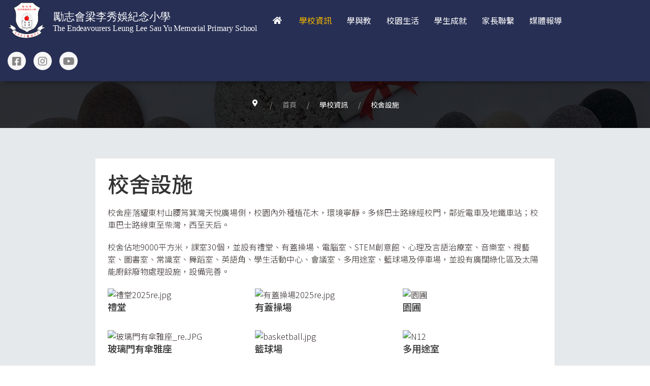

--- FILE ---
content_type: text/html; charset=utf-8
request_url: https://www.llsy.edu.hk/%E5%AD%B8%E6%A0%A1%E8%B3%87%E8%A8%8A/%E6%A0%A1%E8%88%8D%E8%A8%AD%E6%96%BD
body_size: 10208
content:
                    <!DOCTYPE html>
<html lang="zh-TW" dir="ltr">
        
<head>
    
            <meta name="viewport" content="width=device-width, initial-scale=1.0">
        <meta http-equiv="X-UA-Compatible" content="IE=edge" />
        

                <link rel="icon" type="image/x-icon" href="/images/icon/favicon.ico" />
        
            
         <meta charset="utf-8">
	<meta name="og:title" content="校舍設施">
	<meta name="og:type" content="article">
	<meta name="og:image" content="https://www.llsy.edu.hk/images/禮堂2025re.jpg">
	<meta name="og:url" content="https://www.llsy.edu.hk/%E5%AD%B8%E6%A0%A1%E8%B3%87%E8%A8%8A/%E6%A0%A1%E8%88%8D%E8%A8%AD%E6%96%BD">
	<meta name="og:site_name" content="勵志會梁李秀娛紀念小學">
	<meta name="generator" content="Joomla! - Open Source Content Management">
	<title>校舍設施 - 勵志會梁李秀娛紀念小學</title>

    <link href="/media/vendor/joomla-custom-elements/css/joomla-alert.min.css?0.4.1" rel="stylesheet">
	<link href="/media/com_eventgallery/dist/eventgallery.css?v=5.4.10&amp;e=1" rel="stylesheet">
	<link href="/media/com_eventgallery/dist/responsive-fluid.css?v=5.4.10&amp;e=1" rel="stylesheet">
	<link href="/media/plg_system_jcemediabox/css/jcemediabox.min.css?2c837ab2c7cadbdc35b5bd7115e9eff1" rel="stylesheet">
	<link href="/templates/jl_education_free/css/uikit.min.css" rel="stylesheet">
	<link href="/templates/jl_education_free/css/jluikit.min.css" rel="stylesheet">
	<link href="/media/gantry5/engines/nucleus/css-compiled/nucleus.css" rel="stylesheet">
	<link href="/templates/jl_education_free/custom/css-compiled/education_17.css" rel="stylesheet">
	<link href="/media/gantry5/engines/nucleus/css-compiled/bootstrap5.css" rel="stylesheet">
	<link href="/media/system/css/joomla-fontawesome.min.css" rel="stylesheet">
	<link href="/media/plg_system_debug/css/debug.css" rel="stylesheet">
	<link href="/media/gantry5/assets/css/font-awesome6-all.min.css" rel="stylesheet">
	<link href="/templates/jl_education_free/custom/css-compiled/education-joomla_17.css" rel="stylesheet">
	<link href="/templates/jl_education_free/custom/css-compiled/custom_17.css" rel="stylesheet">
	<style>
.back-to-top { background-color: #1c1c1c; }
.back-to-top .jl-icon, .back-to-top .fa { color: #ffffff; }
.back-to-top:hover { background-color: #439a86; }
.back-to-top:hover .jl-icon, .back-to-top:hover .fa { color: #1c1c1c; }
.back-to-top {right: 20px;}
</style>
	<style>html {height: auto;}</style>
	<style>#jlnavbar-8485-particle .jl-navbar-container:not(.jl-navbar-transparent) {
    background-color: #272f54;
}</style>
	<style>
#jldivider-1859-particle .jl-hr,
#jldivider-1859-particle hr {
  border-top: 1px solid #e5e5e5;
}
</style>
	<style>
#jldivider-8808-particle .jl-hr,
#jldivider-8808-particle hr {
  border-top: 1px solid #e5e5e5;
}
</style>

    <script src="/media/vendor/jquery/js/jquery.min.js?3.7.1"></script>
	<script src="/media/legacy/js/jquery-noconflict.min.js?504da4"></script>
	<script type="application/json" class="joomla-script-options new">{"joomla.jtext":{"ERROR":"錯誤","MESSAGE":"Message","NOTICE":"注意","WARNING":"警告","JCLOSE":"關閉","JOK":"OK","JOPEN":"打開","JLIB_FORM_CONTAINS_INVALID_FIELDS":"由於缺少必要的數據，該表格無法送出。<br> 請更正標記的字段並重試。","JLIB_FORM_FIELD_REQUIRED_VALUE":"請填入此欄","JLIB_FORM_FIELD_REQUIRED_CHECK":"必須選擇其中一個選項","JLIB_FORM_FIELD_INVALID_VALUE":"此值無效"},"system.paths":{"root":"","rootFull":"https:\/\/www.llsy.edu.hk\/","base":"","baseFull":"https:\/\/www.llsy.edu.hk\/"},"csrf.token":"e88350ba10a3d70f3e97e05071085621"}</script>
	<script src="/media/system/js/core.min.js?2cb912"></script>
	<script src="/media/system/js/fields/validate.min.js?8dcde2" type="module"></script>
	<script src="/media/system/js/messages.min.js?9a4811" type="module"></script>
	<script src="/media/com_eventgallery/dist/eventgallery.js?v=5.4.10&amp;e=1"></script>
	<script src="/media/plg_system_jcemediabox/js/jcemediabox.min.js?2c837ab2c7cadbdc35b5bd7115e9eff1"></script>
	<script src="/templates/jl_education_free/js/uikit.min.js"></script>
	<script src="/templates/jl_education_free/js/jluikit.min.js"></script>
	<script src="/templates/jl_education_free/js/jluikit-icons.min.js"></script>
	<script type="application/ld+json">{"@context":"https:\/\/schema.org","@type":"BreadcrumbList","itemListElement":[{"@type":"ListItem","position":1,"item":{"@id":"https:\/\/www.llsy.edu.hk\/","name":"首頁"}},{"@type":"ListItem","position":2,"item":{"@id":{},"name":"學校資訊"}},{"@type":"ListItem","position":3,"item":{"@id":"https:\/\/www.llsy.edu.hk\/學校資訊\/校舍設施","name":"校舍設施"}}]}</script>
	<script type="application/ld+json">{"@context":"https://schema.org","@graph":[{"@type":"Organization","@id":"https://www.llsy.edu.hk/#/schema/Organization/base","name":"勵志會梁李秀娛紀念小學","url":"https://www.llsy.edu.hk/"},{"@type":"WebSite","@id":"https://www.llsy.edu.hk/#/schema/WebSite/base","url":"https://www.llsy.edu.hk/","name":"勵志會梁李秀娛紀念小學","publisher":{"@id":"https://www.llsy.edu.hk/#/schema/Organization/base"}},{"@type":"WebPage","@id":"https://www.llsy.edu.hk/#/schema/WebPage/base","url":"https://www.llsy.edu.hk/%E5%AD%B8%E6%A0%A1%E8%B3%87%E8%A8%8A/%E6%A0%A1%E8%88%8D%E8%A8%AD%E6%96%BD","name":"校舍設施 - 勵志會梁李秀娛紀念小學","isPartOf":{"@id":"https://www.llsy.edu.hk/#/schema/WebSite/base"},"about":{"@id":"https://www.llsy.edu.hk/#/schema/Organization/base"},"inLanguage":"zh-TW","breadcrumb":{"@id":"https://www.llsy.edu.hk/#/schema/BreadcrumbList/17"}},{"@type":"Article","@id":"https://www.llsy.edu.hk/#/schema/com_content/article/3","name":"校舍設施","headline":"校舍設施","inLanguage":"zh-TW","isPartOf":{"@id":"https://www.llsy.edu.hk/#/schema/WebPage/base"}}]}</script>
	<script>window.EventGalleryLightboxConfiguration={"navigationFadeDelay":0,"slideshowSpeed":3000,"doUseSlideshow":false,"doUseAutoplay":true,"doTrackImageHits":true,"trackImageHitsUrl":"\/api\/index.php\/v1\/eventgallery\/imagehitcounter","KEY_CLOSE":"Close (Esc)","KEY_SHARE":"Share","KEY_DOWNLOAD":"Download","KEY_BUY":"Buy","KEY_ZOOM":"Zoom in\/out","KEY_PREVIOUS":"Previous (arrow left)","KEY_NEXT":"Next (arrow right)","KEY_FULLSCREEN":"Fullscreen","KEY_PLAYSLIDESHOW":"Play Slideshow","KEY_PAUSESLIDESHOW":"Pause Slideshow"};</script>
	<script>window.EventGalleryCartConfiguration={"add2cartdialogurl":"\/component\/eventgallery\/singleimage?layout=imagesetselection&format=raw&Itemid=109","removeUrl":"\/component\/eventgallery\/rest?task=removefromcart&format=raw&Itemid=109","add2cartUrl":"\/component\/eventgallery\/rest?task=add2cart&format=raw&Itemid=109","getCartUrl":"\/component\/eventgallery\/rest?task=getCart&format=raw&Itemid=109","removeLinkTitle":"Remove item from cart","removeAllItemsWarning":"Are you sure you want to remove all items from your cart?"};</script>
	<script>window.EventGalleryGooglePhotosConfiguration={"albumUrl":"\/component\/eventgallery\/googlephotosapi?task=getAlbum&format=raw&Itemid=109","albumsUrl":"\/component\/eventgallery\/googlephotosapi?task=getAlbums&format=raw&Itemid=109"};</script>
	<script>jQuery(document).ready(function(){WfMediabox.init({"base":"\/","theme":"standard","width":"","height":"","lightbox":0,"shadowbox":0,"icons":1,"overlay":1,"overlay_opacity":0,"overlay_color":"","transition_speed":300,"close":2,"labels":{"close":"Close","next":"Next","previous":"Previous","cancel":"Cancel","numbers":"{{numbers}}","numbers_count":"{{current}} of {{total}}","download":"Download"},"swipe":true,"expand_on_click":true});});</script>
	<script>
jQuery(function($) {
  if ($('.back-to-top').length) {
    var scrollTrigger = 0, // px
    backToTop = function() {
      var scrollTop = $(window).scrollTop();
      if (scrollTop > scrollTrigger) {
        $('.back-to-top').removeClass('backHide');
      } else {
        $('.back-to-top').addClass('backHide');
      }
    };
    backToTop();
    $(window).on('scroll', function() {
      backToTop();
    });
  }
});
</script>

    
                    <link rel="preconnect" href="https://fonts.googleapis.com">
<link rel="preconnect" href="https://fonts.gstatic.com" crossorigin>
<link href="https://fonts.googleapis.com/css2?family=Noto+Sans+TC:wght@100;300;400;500;700;900&display=swap" rel="stylesheet">
<!-- Global site tag (gtag.js) - Google Analytics -->
<script async src="https://www.googletagmanager.com/gtag/js?id=G-BY0R1Z73V1"></script>
<script>
  window.dataLayer = window.dataLayer || [];
  function gtag(){dataLayer.push(arguments);}
  gtag('js', new Date());

  gtag('config', 'G-BY0R1Z73V1');
</script>
            
</head>

    <body class="gantry site com_content view-article no-layout no-task dir-ltr itemid-109 outline-17 g-default g-style-preset1">
        
                    

        
        <div id="g-page-surround">
                                    

                                            
                <section id="g-navigation" class="nopaddingall nomarginall">
                                        <div class="g-grid">                        

        <div class="g-block size-100">
             <div id="jlnavbar-8485-particle" class="g-content g-particle">            <div id="jlnavbar-8485" class="tm-header menu-extended jl-visible@m" jl-header>

<div jl-sticky media="@m" show-on-up animation="jl-animation-slide-top" cls-active="jl-navbar-sticky" sel-target=".jl-navbar-container">

<div class="jl-navbar-container">


    <nav class="jl-navbar jl-main-nav" jl-navbar="boundary: #jlnavbar-8485;">

                <div class="jl-navbar-left">

                    <a class="jl-navbar-item jl-logo" href="/" title="" aria-label="" rel="home" >
                
        

            <img src="/templates/jl_education_free/custom/images/headers/schlogo_w_name.svg" style="max-height: 70px" alt="">
    

            </a>
            <a class="jl-navbar-item jl-logo" href="https://sites.google.com/llsy.edu.hk/30thannv/" target="_blank" style="padding: 0px" >
                
                     
    
            </a>
        
                <ul class="jl-navbar-nav">
                                                                                                                                        
        
                
        
                
        
                
                        <li class="item-101">
                                <a href="/" title="首頁" aria-label="首頁">
                                    <i class="fa fa-home" aria-hidden="true"></i>
                                    
                </a>
                
                
                    </li>
    
                                                                                                                        
        
                
        
                
        
                
                        <li class="item-103 jl-parent jl-active" style="position: relative;">
                                                                                    <a>
                                                                    學校資訊
            
                        </a>
                                             
                
                
                                                                        <div class="jl-navbar-dropdown" style="width:200px;" data-g-item-width="200px">
                                                                    <ul class="jl-nav jl-navbar-dropdown-nav">
                                                                                                                                            
        
                
        
                
        
                
                        <li class="item-104">
                                <a href="/學校資訊/學校簡介">
                                                    學校簡介
            
                </a>
                
                
                    </li>
    
                                                                                                                        
        
                
        
                
        
                
                        <li class="item-110">
                                <a href="/學校資訊/校歌">
                                                    校歌
            
                </a>
                
                
                    </li>
    
                                                                                                                        
        
                
        
                
        
                
                        <li class="item-109 jl-active">
                                <a href="/學校資訊/校舍設施">
                                                    校舍設施
            
                </a>
                
                
                    </li>
    
                                                                                                                        
        
                
        
                
        
                
                        <li class="item-656">
                                <a href="/學校資訊/校長分享">
                                                    校長分享
            
                </a>
                
                
                    </li>
    
                                                                                                                        
        
                
        
                
        
                
                        <li class="item-126">
                                <a href="/學校資訊/校曆表">
                                                    校曆表
            
                </a>
                
                
                    </li>
    
                                                                                                                        
        
                
        
                
        
                
                        <li class="item-238">
                                <a href="/學校資訊/活動行事曆">
                                                    活動行事曆
            
                </a>
                
                
                    </li>
    
                                                                                                                        
        
                
        
                
        
                
                        <li class="item-261" style="position: relative;">
                                <a href="/學校資訊/學校文件">
                                                    學校文件
            
                </a>
                
                
                    </li>
    
                                                                                                                        
        
                
                                                                                                                                
                
        
                
                        <li class="item-237">
                                <a href="/images/2425P6S1alllocationresult.pdf" target="_blank" rel="noopener&#x20;noreferrer">
                                                    六年級升中派位結果
            
                </a>
                
                
                    </li>
    
                                                                                                                        
        
                
        
                
        
                
                        <li class="item-146">
                                <a href="/學校資訊/入學申請">
                                                    入學申請
            
                </a>
                
                
                    </li>
    
                                                                                                                        
        
                
        
                
        
                
                        <li class="item-214">
                                <a href="/學校資訊/職位空缺">
                                                    職位空缺
            
                </a>
                
                
                    </li>
    
    
            </ul>
                    
    
                    </div>
        
            </li>
    
                                                                                                                        
        
                
        
                
        
                
                        <li class="item-147 jl-parent">
                                                                                    <a>
                                                                    學與教
            
                        </a>
                                             
                
                
                                                                        <div class="jl-navbar-dropdown">
                                                                    <ul class="jl-nav jl-navbar-dropdown-nav">
                                                                                                                                            
        
                
        
                
        
                
                        <li class="item-111">
                                <a href="/學與教/課程簡介">
                                                    課程簡介
            
                </a>
                
                
                    </li>
    
                                                                                                                        
        
                
        
                
        
                
                        <li class="item-281">
                                <a href="/學與教/學科網站">
                                                    學科網站
            
                </a>
                
                
                    </li>
    
                                                                                                                        
        
                
        
                
        
                
                        <li class="item-804">
                                <a href="/學與教/家課政策">
                                                    家課政策
            
                </a>
                
                
                    </li>
    
                                                                                                                        
        
                
        
                
        
                
                        <li class="item-805">
                                <a href="/學與教/評估政策">
                                                    評估政策
            
                </a>
                
                
                    </li>
    
    
            </ul>
                    
    
                    </div>
        
            </li>
    
                                                                                                                        
        
                
                                                                                                                                
                
        
                
                        <li class="item-137 jl-parent">
                                                                                    <a target="_blank" rel="noopener&#x20;noreferrer">
                                                                    校園生活
            
                        </a>
                                             
                
                
                                                                        <div class="jl-navbar-dropdown">
                                                                    <ul class="jl-nav jl-navbar-dropdown-nav">
                                                                                                                                            
        
                
        
                
        
                
                        <li class="item-271">
                                <a href="/校園生活/全方位學習">
                                                    全方位學習
            
                </a>
                
                
                    </li>
    
                                                                                                                        
        
                
        
                
        
                
                        <li class="item-273">
                                <a href="/校園生活/學生成長">
                                                    學生成長
            
                </a>
                
                
                    </li>
    
                                                                                                                        
        
                
        
                
        
                
                        <li class="item-272">
                                <a href="/校園生活/學生支援">
                                                    學生支援
            
                </a>
                
                
                    </li>
    
                                                                                                                        
        
                
        
                
        
                
                        <li class="item-504">
                                <a href="/校園生活/活動回顧">
                                                    活動回顧
            
                </a>
                
                
                    </li>
    
    
            </ul>
                    
    
                    </div>
        
            </li>
    
                                                                                                                        
        
                
        
                
        
                
                        <li class="item-547">
                                <a href="/學生成就">
                                                    學生成就
            
                </a>
                
                
                    </li>
    
                                                                                                                        
        
                
        
                
        
                
                        <li class="item-121 jl-parent">
                                                                                    <a>
                                                                    家長聯繫
            
                        </a>
                                             
                
                
                                                                        <div class="jl-navbar-dropdown">
                                                                    <ul class="jl-nav jl-navbar-dropdown-nav">
                                                                                                                                            
        
                
                                                                                                                                
                
        
                
                        <li class="item-127">
                                <a href="https://sites.google.com/llsy.edu.hk/pta" target="_blank" rel="noopener&#x20;noreferrer">
                                                    家長教師會
            
                </a>
                
                
                    </li>
    
                                                                                                                        
        
                
                                                                                                                                
                
        
                
                        <li class="item-741">
                                <a href="/images/pdf/PTA/9-2023WEB.pdf" target="_blank" rel="noopener&#x20;noreferrer">
                                                    會務報告
            
                </a>
                
                
                    </li>
    
                                                                                                                        
        
                
        
                
        
                
                        <li class="item-139">
                                <a href="/家長聯繫/校服樣式">
                                                    校服樣式
            
                </a>
                
                
                    </li>
    
                                                                                                                        
        
                
        
                
        
                
                        <li class="item-140">
                                <a href="/家長聯繫/午膳安排">
                                                    午膳安排
            
                </a>
                
                
                    </li>
    
                                                                                                                        
        
                
        
                
        
                
                        <li class="item-657">
                                <a href="/家長聯繫/校車服務">
                                                    校車服務
            
                </a>
                
                
                    </li>
    
                                                                                                                        
        
                
        
                
        
                
                        <li class="item-263">
                                <a href="/家長聯繫/手機應用程式指引">
                                                    手機程式程式指引
            
                </a>
                
                
                    </li>
    
    
            </ul>
                    
    
                    </div>
        
            </li>
    
                                                                                                                        
        
                
        
                
        
                
                        <li class="item-561">
                                <a href="/媒體報導">
                                                    媒體報導
            
                </a>
                
                
                    </li>
    
                                                    
    
        </ul>
        
        
                <div class="jl-navbar-item">
            <div class="jl-margin-remove-last-child custom">
                <ul class="jl-flex-inline jl-flex-middle jl-flex-nowrap jl-grid-small" jl-grid>
<li>
<a class="tm-icon jl-icon-button" href="https://www.facebook.com/profile.php?id=100091944908728" title="" target="_blank"><i class="fab fa-facebook-square fa-lg" aria-hidden="true"></i></a>
</li>
<li>
<a class="tm-icon jl-icon-button" href="https://www.instagram.com/llsymps/" title="" target="_blank"><i class="fab fa-instagram fa-lg" aria-hidden="true"></i></a>
</li>
<li>
<a class="tm-icon jl-icon-button" href="https://www.youtube.com/channel/UCtOd30rQpobVSycbtI-11Ag" title="" target="_blank"><i class="fab fa-youtube fa-lg" aria-hidden="true"></i></a>
</li>
</ul>

            </div>
        </div>
        
        </div>
        
        
        
    </nav>

</div>

</div>

</div>


<div class="jl-hidden@m">

<div jl-sticky show-on-up animation="jl-animation-slide-top" cls-active="jl-navbar-sticky" sel-target=".jl-navbar-container">

<div class="jl-navbar-container">

    
        <nav class="jl-navbar" jl-navbar="container: .tm-header-mobile">

            
                <div class="jl-navbar-left">

                                        <a class="jl-navbar-item jl-logo" href="/" title="" aria-label="" rel="home" >
                        
        
    
            <img src="/templates/jl_education_free/custom/images/headers/schlogo_w_name_mobile.svg" style="max-height: 50px" alt="">
    

                    </a>
                    <a class="jl-navbar-item jl-logo" href="https://sites.google.com/llsy.edu.hk/30thannv/" target="_blank" style="padding: 0px" >
                        
        
    
             
    

                    </a>
                    
                    
                </div>
            
            
                            <div class="jl-navbar-right">
                    
                                            <a class="jl-navbar-toggle mobile-toggle" href="#mobile-jlnavbar-8485" jl-toggle="animation: true">
<div jl-navbar-toggle-icon class="jl-icon jl-navbar-toggle-icon"></div>
</a>

                                    </div>
            
        </nav>

    
</div>

</div>

    











</div>
            </div>
        </div>
            </div>
            
    </section>
                                        
                <section id="g-pagetitle" class="section-horizontal-paddings section-vertical-paddings-small">
                                        <div class="g-grid">                        

        <div class="g-block size-100">
             <div class="g-content">
                                    <div class="platform-content"><div class="breadcrumbs jl-panel moduletable ">
        <nav class="mod-breadcrumbs__wrapper" aria-label="Breadcrumbs">
	<ul itemscope itemtype="https://schema.org/BreadcrumbList" class="jl-breadcrumb">
					<li>
				<span class="divider icon-location icon-fw" aria-hidden="true"></span>
			</li>
		
		<li class=""><a href="/" class="pathway">首頁</a></li><li class=""><span>學校資訊</span></li><li class=" active"><span>校舍設施</span></li>	</ul>
	</nav>
</div></div>
            
        </div>
        </div>
            </div>
            
    </section>
                                    
                                
    
    
                <section id="g-container-main" class="g-wrapper section-horizontal-paddings section-vertical-paddings-small">
                            <div class="g-grid">                        

        <div class="g-block size-100">
             <section id="g-mainbar">
                                        <div class="g-grid">                        

        <div class="g-block size-100">
             <div class="g-system-messages">
                                            <div id="system-message-container" aria-live="polite"></div>

            
    </div>
        </div>
            </div>
                            <div class="g-grid">                        

        <div class="g-block size-100 main">
             <div class="g-content">
                                                            <div class="platform-content container"><div class="row"><div class="col"><div class="com-content-article item-page">
	<article class="jl-article" itemscope itemtype="https://schema.org/Article" data-permalink="https://www.llsy.edu.hk/學校資訊/校舍設施">
		<meta itemprop="inLanguage" content="zh-TW">
		<meta property="author" typeof="Person" content="Super User">
		<meta property="dateModified" content="2025-07-05T12:26:37+08:00">
		<meta property="datePublished" content="2017-01-02T13:28:33+08:00">
		<meta class="jl-margin-remove-adjacent" property="articleSection" content="學校資訊">
		
		
		
		
				<div class="page-header">
			<h1 itemprop="headline" class="jl-margin-remove-bottom jl-article-title">
				校舍設施			</h1>
											</div>
		
				
		
				
																<div itemprop="articleBody" class="com-content-article__body jl-margin-top">
			<p>校舍座落耀東村山腰筲箕灣天悅廣場側，校園內外種植花木，環境寧靜。多條巴士路線經校門，鄰近電車及地鐵車站；校車巴士路線東至柴灣，西至天后。</p>
<p>校舍佔地9000平方米，課室30個，並設有禮堂、有蓋操場、電腦室、STEM創意館、心理及言語治療室、音樂室、視藝室、圖書室、常識室、舞蹈室、英語角、學生活動中心、會議室、多用途室、籃球場及停車場，並設有廣闊綠化區及太陽能廚餘廢物處理設施，設備完善。</p>
<div class="uk-flex-center uk-grid-small uk-grid-row-medium uk-child-width-1-2@s uk-child-width-1-3@m" uk-grid>
<div>
<div><img src="/images/禮堂2025re.jpg" alt="禮堂2025re.jpg" /></div>
<h4>禮堂</h4>
</div>
<div>
<div><img src="/images/有蓋操場2025re.jpg" alt="有蓋操場2025re.jpg" /></div>
<h4>有蓋操場</h4>
</div>
<div>
<div><img src="/images/jpg/garden.jpg" alt="園圃" /></div>
<h4>園圃</h4>
</div>
<div>
<div><img src="/images/玻璃門有傘雅座_re.JPG" alt="玻璃門有傘雅座_re.JPG" /></div>
<h4>玻璃門有傘雅座</h4>
</div>
<div>
<div><img src="/images/basketball.jpg" alt="basketball.jpg" /></div>
<h4>籃球場</h4>
</div>
<div>
<div><img src="/images/jpg/N12.jpg" alt="N12" /></div>
<h4>多用途室</h4>
</div>
<div>
<div><img src="/images/jpg/n21-2.jpg" alt="N21" /></div>
<h4>電腦室</h4>
</div>
<div>
<div><img src="/images/jpg/MusicRoom2.jpg" alt="MusicRoom" /></div>
<h4>音樂室</h4>
</div>
<div>
<div><img src="/images/jpg/2425VA206.jpg" alt="VisualArtRoom" width="1280" height="720" /></div>
<h4>視藝室</h4>
</div>
<div>
<div><img src="/images/jpg/EnglishCorner2.jpg" alt="EnglishCorner" /></div>
<h4>英語角</h4>
</div>
<div>
<div><img src="/images/jpg/N31.jpg" alt="N31" /></div>
<h4>會議室</h4>
</div>
<div>
<div><img src="/images/jpg/DanceRoom.jpg" alt="DanceRoom" /></div>
<h4>舞蹈室</h4>
</div>
<div>
<div><img src="/images/jpg/Library.jpg" alt="Library" /></div>
<h4>圖書館</h4>
</div>
<div>
<div><img src="/images/jpg/GSroom.jpg" alt="GS" /></div>
<h4>常識室</h4>
</div>
<div>
<div><img src="/images/jpg/STEM03b.jpg" alt="STEM" width="1920" height="1080" /></div>
<h4>STEM創意館</h4>
</div>
<div>
<div><img src="/images/jpg/Foodlab.jpg" alt="FoodLab" width="1280" height="853" /></div>
<h4>多用途課室</h4>
</div>
</div> 		</div>	

		
			

				
															</article>
</div></div></div></div>
    
            
    </div>
        </div>
            </div>
            
    </section>
        </div>
            </div>
    
    </section>
    
                                        
                <section id="g-abovefooter" class="nopaddingbottom section-vertical-paddings-small section-horizontal-paddings-small">
                                        <div class="g-grid">                        

        <div class="g-block size-100 nomargintop nomarginbottom">
             <div id="jldivider-1859-particle" class="g-content g-particle">            <div class="jldivider-1859 custom-divider">
<hr class="jl-hr">
</div>
            </div>
        </div>
            </div>
                            <div class="g-grid">                        

        <div class="g-block size-35">
             <div id="jlfooterinfo-9057-particle" class="g-content g-particle">            <h3 id="el-jlfooterinfo-9057" class="g5-title jl-text-primary jl-h3">
 聯絡我們
</h3>

<div id="jlfooterinfo-9057" class="jlfooterinfo-9057">


<div class="jl-margin-top">
        <p><span><i class="fa fa-map-marker"></i></span>  香港筲箕灣耀興道25號</p>
<p><span><i class="fas fa-phone""></i></span>  2967 9622</p>
<p><span><i class="fa fa-fax"></i></span>  2884 3277</p>
<p><span><i class="far fa-envelope"></i></span>  llsy@llsy.edu.hk</p>
</div>


</div>
            </div>
        </div>
                    

        <div class="g-block size-65">
             <div id="custom-8504-particle" class="g-content g-particle">            <iframe src="https://www.google.com/maps/embed?pb=!1m18!1m12!1m3!1d2010.497442422928!2d114.22686144383056!3d22.277762898949284!2m3!1f0!2f0!3f0!3m2!1i1024!2i768!4f13.1!3m3!1m2!1s0x3404019d4e9fd3b3%3A0x37b79680948967b1!2z5Yu15b-X5pyD5qKB5p2O56eA5aib57SA5b-15bCP5a24!5e0!3m2!1szh-TW!2shk!4v1650855735142!5m2!1szh-TW!2shk" width="960" height="300" style="border:0;" allowfullscreen="" loading="lazy" referrerpolicy="no-referrer-when-downgrade"></iframe>
            </div>
        </div>
            </div>
                            <div class="g-grid">                        

        <div class="g-block size-100 nomarginbottom nopaddingbottom">
             <div id="jldivider-8808-particle" class="g-content g-particle">            <div class="jldivider-8808 jl-margin-remove-vertical custom-divider">
<hr class="jl-hr">
</div>
            </div>
        </div>
            </div>
            
    </section>
                                        
                <footer id="g-footer" class="nopaddingtop section-horizontal-paddings">
                                        <div class="g-grid">                        

        <div class="g-block size-100">
             <div id="branding-3904-particle" class="g-content g-particle">            <div class="g-branding ">
    &copy; 2025 <a href="https://www.llsy.edu.hk/" title="ELLSYMPS" class="g-powered-by">勵志會梁李秀娛紀念小學</a>
</div>
            </div>
        </div>
            </div>
            
    </footer>
                    
                        <a class="back-to-top jl-icon-button" title="Back to top" jl-scroll>
    <span jl-totop></span> </a>


        </div>
                    <div id="mobile-jlnavbar-8485" jl-offcanvas="mode: slide; flip: true; overlay: true;">
    <div class="tm-nav-mobile jl-offcanvas-bar">

            <button class="jl-offcanvas-close" type="button" jl-close></button>
    
        
            <div class="jl-child-width-1-1" jl-grid>
                
                                <div>
                    <ul class="jl-nav jl-nav-primary jl-text-left jl-nav-parent-icon" jl-nav="targets: > .js-accordion;">
                                                                                                                            
        
                        
        
                
                
                <li class="item-101">
            <a href="/" title="首頁" aria-label="首頁">
                                    <i class="fa fa-home" aria-hidden="true"></i>                   
            </a>
                    </li>
    
    
      

    
    
    
                                                                                                
        
                        
        
                
                
        
    
    
            <li class="item-103 jl-parent jl-active">
        <a href="#">
                        
                            學校資訊
            
        </a>
        																<ul class="jl-nav-sub">
					                                                                                                    
        
                        
        
                
                
                <li class="item-104">
            <a href="/學校資訊/學校簡介">
                                                   學校簡介
            
            </a>
                    </li>
    
    
      

    
    
    
                                                                                                
        
                        
        
                
                
                <li class="item-110">
            <a href="/學校資訊/校歌">
                                                   校歌
            
            </a>
                    </li>
    
    
      

    
    
    
                                                                                                
        
                        
        
                
                
                <li class="item-109 jl-active">
            <a href="/學校資訊/校舍設施">
                                                   校舍設施
            
            </a>
                    </li>
    
    
      

    
    
    
                                                                                                
        
                        
        
                
                
                <li class="item-656">
            <a href="/學校資訊/校長分享">
                                                   校長分享
            
            </a>
                    </li>
    
    
      

    
    
    
                                                                                                
        
                        
        
                
                
                <li class="item-126">
            <a href="/學校資訊/校曆表">
                                                   校曆表
            
            </a>
                    </li>
    
    
      

    
    
    
                                                                                                
        
                        
        
                
                
                <li class="item-238">
            <a href="/學校資訊/活動行事曆">
                                                   活動行事曆
            
            </a>
                    </li>
    
    
      

    
    
    
                                                                                                
        
                        
        
                
                
                <li class="item-261">
            <a href="/學校資訊/學校文件">
                                                   學校文件
            
            </a>
                    </li>
    
    
      

    
    
    
                                                                                                
                                                                                                                                
                        
        
                
                
                <li class="item-237">
            <a href="/images/2425P6S1alllocationresult.pdf" target="_blank" rel="noopener&#x20;noreferrer">
                                                   六年級升中派位結果
            
            </a>
                    </li>
    
    
      

    
    
    
                                                                                                
        
                        
        
                
                
                <li class="item-146">
            <a href="/學校資訊/入學申請">
                                                   入學申請
            
            </a>
                    </li>
    
    
      

    
    
    
                                                                                                
        
                        
        
                
                
                <li class="item-214">
            <a href="/學校資訊/職位空缺">
                                                   職位空缺
            
            </a>
                    </li>
    
    
      

    
    
    
    
			</ul>

	        </li>
      

    
    
    
                                                                                                
        
                        
        
                
                
        
    
    
            <li class="item-147 jl-parent">
        <a href="#">
                        
                            學與教
            
        </a>
        																<ul class="jl-nav-sub">
					                                                                                                    
        
                        
        
                
                
                <li class="item-111">
            <a href="/學與教/課程簡介">
                                                   課程簡介
            
            </a>
                    </li>
    
    
      

    
    
    
                                                                                                
        
                        
        
                
                
                <li class="item-281">
            <a href="/學與教/學科網站">
                                                   學科網站
            
            </a>
                    </li>
    
    
      

    
    
    
                                                                                                
        
                        
        
                
                
                <li class="item-804">
            <a href="/學與教/家課政策">
                                                   家課政策
            
            </a>
                    </li>
    
    
      

    
    
    
                                                                                                
        
                        
        
                
                
                <li class="item-805">
            <a href="/學與教/評估政策">
                                                   評估政策
            
            </a>
                    </li>
    
    
      

    
    
    
    
			</ul>

	        </li>
      

    
    
    
                                                                                                
                                                                                                                                
                        
        
                
                
        
    
    
            <li class="item-137 jl-parent">
        <a href="#" target="_blank" rel="noopener&#x20;noreferrer">
                        
                            校園生活
            
        </a>
        																<ul class="jl-nav-sub">
					                                                                                                    
        
                        
        
                
                
                <li class="item-271">
            <a href="/校園生活/全方位學習">
                                                   全方位學習
            
            </a>
                    </li>
    
    
      

    
    
    
                                                                                                
        
                        
        
                
                
                <li class="item-273">
            <a href="/校園生活/學生成長">
                                                   學生成長
            
            </a>
                    </li>
    
    
      

    
    
    
                                                                                                
        
                        
        
                
                
                <li class="item-272">
            <a href="/校園生活/學生支援">
                                                   學生支援
            
            </a>
                    </li>
    
    
      

    
    
    
                                                                                                
        
                        
        
                
                
                <li class="item-504">
            <a href="/校園生活/活動回顧">
                                                   活動回顧
            
            </a>
                    </li>
    
    
      

    
    
    
    
			</ul>

	        </li>
      

    
    
    
                                                                                                
        
                        
        
                
                
                <li class="item-547">
            <a href="/學生成就">
                                                   學生成就
            
            </a>
                    </li>
    
    
      

    
    
    
                                                                                                
        
                        
        
                
                
        
    
    
            <li class="item-121 jl-parent">
        <a href="#">
                        
                            家長聯繫
            
        </a>
        																<ul class="jl-nav-sub">
					                                                                                                    
                                                                                                                                
                        
        
                
                
                <li class="item-127">
            <a href="https://sites.google.com/llsy.edu.hk/pta" target="_blank" rel="noopener&#x20;noreferrer">
                                                   家長教師會
            
            </a>
                    </li>
    
    
      

    
    
    
                                                                                                
                                                                                                                                
                        
        
                
                
                <li class="item-741">
            <a href="/images/pdf/PTA/9-2023WEB.pdf" target="_blank" rel="noopener&#x20;noreferrer">
                                                   會務報告
            
            </a>
                    </li>
    
    
      

    
    
    
                                                                                                
        
                        
        
                
                
                <li class="item-139">
            <a href="/家長聯繫/校服樣式">
                                                   校服樣式
            
            </a>
                    </li>
    
    
      

    
    
    
                                                                                                
        
                        
        
                
                
                <li class="item-140">
            <a href="/家長聯繫/午膳安排">
                                                   午膳安排
            
            </a>
                    </li>
    
    
      

    
    
    
                                                                                                
        
                        
        
                
                
                <li class="item-657">
            <a href="/家長聯繫/校車服務">
                                                   校車服務
            
            </a>
                    </li>
    
    
      

    
    
    
                                                                                                
        
                        
        
                
                
                <li class="item-263">
            <a href="/家長聯繫/手機應用程式指引">
                                                   手機程式程式指引
            
            </a>
                    </li>
    
    
      

    
    
    
    
			</ul>

	        </li>
      

    
    
    
                                                                                                
        
                        
        
                
                
                <li class="item-561">
            <a href="/媒體報導">
                                                   媒體報導
            
            </a>
                    </li>
    
    
      

    
    
    
                                                    
    
                    </ul>
                </div>
                                
                                    <div>
                    <div class="platform-content"><div class=" jl-panel moduletable ">
        
<div id="mod-custom159" class="mod-custom custom">
    <div class="jl-navbar-item">
<div class="jl-margin-remove-last-child custom">
<ul class="jl-flex-inline jl-flex-middle jl-flex-nowrap jl-grid-small jl-dark jl-grid" jl-grid="">
<li class="jl-first-column"><a href="https://www.facebook.com/profile.php?id=100091944908728" target="_blank" rel="noopener" class="tm-icon jl-icon-button" title=""><i class="fab fa-facebook-square fa-lg" aria-hidden="true"></i></a></li>
<li><a href="https://www.instagram.com/llsymps/" target="_blank" rel="noopener" class="tm-icon jl-icon-button" title=""><i class="fab fa-instagram fa-lg" aria-hidden="true"></i></a></li>
<li><a href="https://www.youtube.com/channel/UCtOd30rQpobVSycbtI-11Ag" target="_blank" rel="noopener" class="tm-icon jl-icon-button" title=""><i class="fab fa-youtube fa-lg" aria-hidden="true"></i></a></li>
</ul>
</div>
</div></div>
</div></div>
                    </div>
                
            </div>

        
    </div>
</div>


                        <script type="text/javascript" src="/media/gantry5/assets/js/main.js"></script>
    

    

        
    </body>
</html>


--- FILE ---
content_type: text/css
request_url: https://www.llsy.edu.hk/templates/jl_education_free/custom/css-compiled/education_17.css
body_size: 101245
content:
/* GANTRY5 DEVELOPMENT MODE ENABLED.
 *
 * WARNING: This file is automatically generated by Gantry5. Any modifications to this file will be lost!
 *
 * For more information on modifying CSS, please read:
 *
 * http://docs.gantry.org/gantry5/configure/styles
 * http://docs.gantry.org/gantry5/tutorials/adding-a-custom-style-sheet
 */

@charset "UTF-8";
@import url('//fonts.googleapis.com/css?family=Noto+Sans+TC:400&subset=chinese-traditional,latin');
.g-content {
  margin: 0.625rem;
  padding: 1.5rem;
}
.g-flushed .g-content {
  margin: 0;
  padding: 0;
}
body {
  font-size: 1rem;
  line-height: 1.5;
}
h1 {
  font-size: 2.25rem;
}
h2 {
  font-size: 1.9rem;
}
h3 {
  font-size: 1.5rem;
}
h4 {
  font-size: 1.15rem;
}
h5 {
  font-size: 1rem;
}
h6 {
  font-size: 0.85rem;
}
small {
  font-size: 0.875rem;
}
cite {
  font-size: 0.875rem;
}
sub, sup {
  font-size: 0.75rem;
}
code, kbd, pre, samp {
  font-size: 1rem;
  font-family: "Menlo", "Monaco", monospace;
}
textarea, select[multiple=multiple], input[type="color"], input[type="date"], input[type="datetime"], input[type="datetime-local"], input[type="email"], input[type="month"], input[type="number"], input[type="password"], input[type="search"], input[type="tel"], input[type="text"], input[type="time"], input[type="url"], input[type="week"], input:not([type]) {
  border-radius: 0.1875rem;
}
body {
  color: #3c434b;
  background: #ffffff;
  -webkit-font-smoothing: antialiased;
  -moz-osx-font-smoothing: grayscale;
}
body #g-page-surround {
  background: #e6e9eb;
  overflow: hidden;
}
.g-bodyonly body #g-page-surround {
  color: #3c434b;
  background: #ffffff;
}
body address, body dl, body fieldset, body figure, body ol, body p, body pre, body ul {
  margin: 0 0 20px 0;
}
body span.para {
  display: block;
  margin: 1rem 0;
}
body.dir-rtl .align-left {
  text-align: right !important;
}
body.dir-rtl .align-right {
  text-align: left !important;
}
@media print {
  #g-page-surround {
    background: #fff !important;
    color: #000 !important;
  }
}
.g-logo {
  color: rgba(255, 255, 255, 0.8);
  font-weight: 400;
  font-size: 1.75rem;
  line-height: 1.5;
  box-shadow: none !important;
  text-transform: uppercase;
}
@media only all and (max-width: 50.99rem) {
  .g-logo {
    text-align: center;
    display: block;
    position: relative;
    z-index: 1;
    padding: 10px 0;
  }
}
.dir-rtl .g-logo img {
  padding-right: 0;
  padding-left: 1rem;
}
.flush > .g-container, .flush > .g-content, .g-flushed > .g-container, .g-flushed > .g-content {
  margin: 0 !important;
  padding: 0 !important;
}
.g-container-flushed {
  margin: -4rem 0;
}
.dir-rtl .g-branding {
  text-align: right;
  direction: ltr;
}
.g-nobackground {
  background: none !important;
}
.section-horizontal-paddings {
  padding-left: 12%;
  padding-right: 12%;
}
@media only all and (min-width: 51rem) and (max-width: 59.99rem) {
  .section-horizontal-paddings {
    padding-left: 0;
    padding-right: 0;
  }
}
@media only all and (max-width: 50.99rem) {
  .section-horizontal-paddings {
    padding-left: 0;
    padding-right: 0;
  }
}
.section-horizontal-paddings-small {
  padding-left: 5%;
  padding-right: 5%;
}
@media only all and (min-width: 51rem) and (max-width: 59.99rem) {
  .section-horizontal-paddings-small {
    padding-left: 0;
    padding-right: 0;
  }
}
@media only all and (max-width: 50.99rem) {
  .section-horizontal-paddings-small {
    padding-left: 0;
    padding-right: 0;
  }
}
.section-horizontal-paddings-large {
  padding-left: 15%;
  padding-right: 15%;
}
@media only all and (min-width: 51rem) and (max-width: 59.99rem) {
  .section-horizontal-paddings-large {
    padding-left: 0;
    padding-right: 0;
  }
}
@media only all and (max-width: 50.99rem) {
  .section-horizontal-paddings-large {
    padding-left: 0;
    padding-right: 0;
  }
}
.section-vertical-paddings {
  padding-top: 4vw;
  padding-bottom: 4vw;
}
.section-vertical-paddings-small {
  padding-top: 2vw;
  padding-bottom: 2vw;
}
.section-vertical-paddings-large {
  padding-top: 6vw;
  padding-bottom: 6vw;
}
.section-no-paddings {
  padding: 0 !important;
}
.center-block {
  text-align: center;
  margin: auto;
}
.g-center-vertical {
  display: -webkit-box;
  display: -moz-box;
  display: box;
  display: -webkit-flex;
  display: -moz-flex;
  display: -ms-flexbox;
  display: flex;
  -webkit-box-align: center;
  -moz-box-align: center;
  box-align: center;
  -webkit-align-items: center;
  -moz-align-items: center;
  -ms-align-items: center;
  -o-align-items: center;
  align-items: center;
  -ms-flex-align: center;
}
.g-linethrough {
  text-decoration: line-through;
  opacity: 0.55;
}
.g-menuspacer {
  padding-top: 4.5rem;
}
@media only all and (max-width: 50.99rem) {
  .g-menuspacer {
    padding: 0;
  }
}
.noliststyle {
  list-style: none;
}
.g-bold {
  font-weight: 700;
}
.g-uppercase {
  text-transform: uppercase;
}
.g-compact .g-container {
  padding: 0 !important;
}
.g-sidebar-offset {
  margin-top: -4rem;
}
@media only all and (max-width: 50.99rem) {
  .g-mobile-center-compact .g-container {
    padding: 1.5rem 0;
  }
  .g-mobile-center-compact .g-content {
    padding: 0 1.5rem;
    margin: 0.3125rem 0.625rem;
    text-align: center !important;
  }
}
.g-main-nav .g-toplevel > li > .g-menu-item-container {
  padding: 0 15px;
  font-size: 1vw;
  font-weight: 400;
  white-space: normal;
  overflow-wrap: break-word;
  word-wrap: break-word;
  word-break: break-all;
}
@media (max-width: 100rem) {
  .g-main-nav .g-toplevel > li > .g-menu-item-container {
    font-size: 1rem;
  }
}
@media (min-width: 1600px) {
  .g-main-nav .g-toplevel > li > .g-menu-item-container {
    font-size: 16px;
  }
}
.g-main-nav .g-standard .g-dropdown {
  float: left;
}
.g-main-nav .g-standard .g-dropdown {
  min-width: 190px;
}
.jl-navbar-dropdown {
  width: 200px;
}
.g-main-nav {
  z-index: 20;
  font-family: "Noto Sans TC";
  font-size: 1rem;
}
@media only all and (min-width: 60rem) and (max-width: 74.99rem) {
  .g-main-nav {
    white-space: nowrap;
  }
}
.dir-rtl .g-main-nav .g-standard .g-dropdown .g-dropdown-right {
  left: auto;
  right: 100%;
}
.g-main-nav .g-toplevel > li {
  cursor: auto;
}
.g-main-nav .g-toplevel > li > .g-menu-item-container {
  position: relative;
  z-index: 9999;
  line-height: 60px;
  top: 0;
  cursor: pointer;
}
@media only all and (min-width: 51rem) and (max-width: 59.99rem) {
  .g-main-nav .g-toplevel > li > .g-menu-item-container {
    padding: 0 12px;
  }
}
#g-navigation .g-main-nav .g-toplevel > li > .g-menu-item-container {
  color: #ffffff;
}
.g-main-nav .g-toplevel > li.g-parent > .g-menu-item-container:after {
  margin-left: -13px;
}
.dir-rtl .g-main-nav .g-toplevel > li.g-parent > .g-menu-item-container:after {
  margin-left: 7px;
}
#g-navigation .g-main-nav .g-toplevel > li:hover > .g-menu-item-container, #g-navigation .g-main-nav .g-toplevel > li.active > .g-menu-item-container {
  background-color: rgba(255, 255, 255, 0);
  color: #f3b600;
}
.g-main-nav .g-toplevel > li > .g-menu-item-container > .g-menu-item-content {
  word-break: normal;
  line-height: normal;
}
.g-main-nav .g-toplevel i {
  opacity: 0.6;
}
.g-main-nav .g-standard > .g-dropdown .g-dropdown, .g-main-nav .g-fullwidth > .g-dropdown .g-dropdown {
  top: -8px;
}
.g-main-nav .g-standard .g-dropdown:after, .g-main-nav .g-fullwidth .g-dropdown:after {
  left: -21px !important;
}
.g-main-nav .g-dropdown {
  text-align: left;
  background: #272f54;
  box-shadow: 2px 18px 48px rgba(0, 0, 0, 0.1);
  margin-top: 0px !important;
}
.dir-rtl .g-main-nav .g-dropdown {
  text-align: right;
}
.g-main-nav .g-sublevel {
  padding: 30px;
}
.g-main-nav .g-sublevel > li {
  margin: 0;
  padding: 0;
}
.g-main-nav .g-sublevel > li > .g-menu-item-container {
  padding: 5px 0;
  color: #ffffff;
  font-size: 0.95rem;
}
.g-main-nav .g-sublevel > li > .g-menu-item-container > .g-menu-item-content {
  display: inline-block;
  vertical-align: middle;
  word-break: normal;
  white-space: nowrap;
  line-height: normal;
}
#g-navigation .g-main-nav .g-sublevel > li:hover > .g-menu-item-container, #g-navigation .g-main-nav .g-sublevel > li.active > .g-menu-item-container {
  color: rgba(255, 255, 255, 0.9);
}
#g-navigation .g-main-nav .g-toplevel, #g-header .g-main-nav .g-toplevel {
  display: flex;
  flex-flow: row wrap;
}
#g-navigation .align-left .g-toplevel, #g-header .align-left .g-toplevel {
  justify-content: flex-start;
  -webkit-justify-content: flex-start;
}
#g-navigation .center, #g-header .center {
  justify-content: center;
  -webkit-justify-content: center;
}
#g-navigation .align-right .g-toplevel, #g-header .align-right .g-toplevel {
  justify-content: flex-end;
  -webkit-justify-content: flex-end;
}
.g-menu-item-subtitle {
  opacity: 0.7;
}
.g-nav-overlay, .g-menu-overlay {
  background: rgba(0, 0, 0, 0.4);
}
.g-main-nav .g-standard .g-dropdown {
  margin-left: 13px;
}
.g-main-nav .g-standard .g-dropdown:after {
  content: "";
  position: absolute;
  display: block;
  top: 0;
  left: -13px;
  right: -13px;
  bottom: 0;
  border-left: 13px solid transparent;
  border-right: 13px solid transparent;
  z-index: -1;
}
.g-main-nav .g-standard > .g-dropdown {
  margin-left: 0;
}
.dir-rtl  .g-main-nav .g-standard .g-dropdown {
  margin-right: 13px;
}
.dir-rtl  .g-main-nav .g-standard .g-dropdown:after {
  content: "";
  position: absolute;
  display: block;
  top: 0;
  left: -13px;
  right: -13px;
  bottom: 0;
  border-left: 13px solid transparent;
  border-right: 13px solid transparent;
  z-index: -1;
}
.dir-rtl  .g-main-nav .g-standard > .g-dropdown {
  margin-right: 0;
}
.g-main-nav .g-standard > .g-dropdown, .g-main-nav .g-fullwidth > .g-dropdown {
  margin-top: 8px;
}
.g-main-nav .g-standard > .g-dropdown:before, .g-main-nav .g-fullwidth > .g-dropdown:before {
  content: "";
  position: absolute;
  display: block;
  top: -8px;
  left: 0;
  right: 0;
  bottom: 0;
  border-top: 8px solid transparent;
  z-index: -1;
}
.g-menu-overlay.g-menu-overlay-open {
  z-index: 19;
  display: none;
}
@media only all and (max-width: 50.99rem) {
  .g-menu-overlay.g-menu-overlay-open {
    display: block;
  }
}
.g-menu-hastouch .g-standard .g-toplevel > li.g-menu-item-link-parent > .g-menu-item-container > .g-menu-parent-indicator, .g-menu-hastouch .g-fullwidth .g-toplevel > li.g-menu-item-link-parent > .g-menu-item-container > .g-menu-parent-indicator {
  border-radius: 5px;
  margin: -0.2rem 0 -0.2rem 0.5rem;
  padding: 0.2rem;
}
.g-menu-hastouch .g-standard .g-sublevel > li.g-menu-item-link-parent > .g-menu-item-container > .g-menu-parent-indicator, .g-menu-hastouch .g-fullwidth .g-sublevel > li.g-menu-item-link-parent > .g-menu-item-container > .g-menu-parent-indicator {
  border-radius: 5px;
  padding: 0.1rem;
  margin-top: -0.1rem;
  margin-right: -0.1rem;
}
a {
  color: #f4a460;
  -webkit-transition: all 0.2s;
  -moz-transition: all 0.2s;
  transition: all 0.2s;
}
a:hover {
  color: inherit;
}
body {
  font-family: "Noto Sans TC";
  font-weight: 400;
}
h1, h2, h3, h4, h5 {
  font-family: "Noto Sans TC";
  font-weight: 500;
  margin: 0 0 20px 0;
}
bold, strong {
  font-weight: 700;
}
.button {
  font-weight: 500;
}
blockquote {
  border-left: 10px solid rgba(231, 232, 234, 0.25);
}
blockquote p {
  font-size: 1.1rem;
  color: #697684;
}
blockquote cite {
  display: block;
  text-align: right;
  color: #3c434b;
  font-size: 1.2rem;
}
code {
  background: #f9f2f4;
  color: #9c1d3d;
}
pre {
  padding: 1rem;
  margin: 2rem 0;
  background: #f6f6f6;
  border: 1px solid #e7e8ea;
  border-radius: 0.1875rem;
  line-height: 1.15;
  font-size: 0.9rem;
}
pre code {
  color: #237794;
  background: inherit;
  font-size: 0.9rem;
}
hr {
  border-bottom: 4px solid rgba(231, 232, 234, 0.25);
}
/* Breadcrumb */
.jl-breadcrumb {
  display: -ms-flexbox;
  display: -webkit-flex;
  display: flex;
  -ms-flex-wrap: wrap;
  -webkit-flex-wrap: wrap;
  flex-wrap: wrap;
  padding: 0;
  list-style: none;
}
.jl-breadcrumb > * {
  -ms-flex: none;
  -webkit-flex: none;
  flex: none;
}
.jl-breadcrumb > * > * {
  display: inline-block;
  font-size: 0.875rem;
  color: #999;
}
.jl-breadcrumb > * > :hover, .jl-breadcrumb > * > :focus {
  color: #666;
  text-decoration: none;
}
.jl-breadcrumb > :last-child > * {
  color: #666;
}
.jl-breadcrumb > :nth-child(n+2):not(.uk-first-column)::before {
  content: "/";
  display: inline-block;
  margin: 0 20px;
  color: #999;
}
@media only all and (max-width: 50.99rem) {
  .jl-breadcrumb > :nth-child(n+2):not(.uk-first-column)::before {
    margin: 0 5px;
  }
}
/*Label */
.jl-label {
  display: inline-block;
  padding: 0 10px;
  background: #1e87f0;
  line-height: 1.5;
  font-size: 0.875rem;
  color: #fff;
  vertical-align: middle;
  white-space: nowrap;
  border-radius: 2px;
  text-transform: uppercase;
}
.jl-label-success {
  background-color: #32d296;
  color: #fff;
}
.jl-label-warning {
  background-color: #faa05a;
  color: #fff;
}
.jl-label-danger {
  background-color: #f0506e;
  color: #fff;
}
/* Divider */
[class*="jl-divider"] {
  border: none;
  margin-bottom: 20px;
}
* + [class*="jl-divider"] {
  margin-top: 20px;
}
.jl-divider-icon {
  position: relative;
  height: 20px;
  background-image: url('data:image/svg+xml;charset=UTF-8,%3Csvg%20width%3D%2220%22%20height%3D%2220%22%20viewBox%3D%220%200%2020%2020%22%20xmlns%3D%22http%3A%2F%2Fwww.w3.org%2F2000%2Fsvg%22%3E%0A%20%20%20%20%3Ccircle%20fill%3D%22none%22%20stroke%3D%22%23e5e5e5%22%20stroke-width%3D%222%22%20cx%3D%2210%22%20cy%3D%2210%22%20r%3D%227%22%3E%3C%2Fcircle%3E%0A%3C%2Fsvg%3E%0A');
  background-repeat: no-repeat;
  background-position: 50% 50%;
}
.jl-divider-icon::before, .jl-divider-icon::after {
  content: "";
  position: absolute;
  top: 50%;
  max-width: calc(50% - (50px / 2));
  border-bottom: 1px solid #e5e5e5;
}
.jl-divider-icon::before {
  right: calc(50% + (50px / 2));
  width: 100%;
}
.jl-divider-icon::after {
  left: calc(50% + (50px / 2));
  width: 100%;
}
/* ========================================================================
   Component: Tab
 ========================================================================== */
/*
 * 1. Allow items to wrap into the next line
 * 2. Gutter
 * 3. Reset lists
 */
.jl-tab {
  display: -ms-flexbox;
  display: -webkit-flex;
  display: flex;
  /* 1 */
  -ms-flex-wrap: wrap;
  -webkit-flex-wrap: wrap;
  flex-wrap: wrap;
  /* 2 */
  margin-left: -20px;
  /* 3 */
  padding: 0;
  list-style: none;
  position: relative;
}
.jl-tab::before {
  content: "";
  position: absolute;
  bottom: 0;
  left: 20px;
  right: 0;
  border-bottom: 1px solid #e5e5e5;
}
/*
 * 1. Space is allocated solely based on content dimensions: 0 0 auto
 * 2. Gutter
 * 3. Create position context for dropdowns
 */
.jl-tab > * {
  /* 1 */
  -ms-flex: none;
  -webkit-flex: none;
  flex: none;
  /* 2 */
  padding-left: 20px;
  /* 3 */
  position: relative;
}
/* Items
 ========================================================================== */
/*
 * Items must target `a` elements to exclude other elements (e.g. dropdowns)
 * 1. Center text if a width is set
 * 2. Style
 */
.jl-tab > * > a {
  /* 1 */
  display: block;
  text-align: center;
  /* 2 */
  padding: 5px 10px;
  color: #999;
  border-bottom: 1px solid transparent;
  font-size: 0.875rem;
  text-transform: uppercase;
  -webkit-transition: color 0.1s ease-in-out;
  transition: color 0.1s ease-in-out;
}
/* Hover + Focus */
.jl-tab > * > a:hover, .jl-tab > * > a:focus {
  color: #666;
  text-decoration: none;
}
/* Active */
.jl-tab > .uk-active > a {
  color: #333;
  border-color: #1e87f0;
}
/* Disabled */
.jl-tab > .uk-disabled > a {
  color: #999;
}
/* Position modifier
 ========================================================================== */
/*
 * Bottom
 */
.jl-tab-bottom::before {
  top: 0;
  bottom: auto;
}
.jl-tab-bottom > * > a {
  border-top: 1px solid transparent;
  border-bottom: none;
}
/*
 * Left + Right
 * 1. Reset Gutter
 */
.jl-tab-left, .jl-tab-right {
  -ms-flex-direction: column;
  -webkit-flex-direction: column;
  flex-direction: column;
  /* 1 */
  margin-left: 0;
}
/* 1 */
.jl-tab-left > *, .jl-tab-right > * {
  padding-left: 0;
}
.jl-tab-left::before {
  top: 0;
  bottom: 0;
  left: auto;
  right: 0;
  border-left: 1px solid #e5e5e5;
  border-bottom: none;
}
.jl-tab-right::before {
  top: 0;
  bottom: 0;
  left: 0;
  right: auto;
  border-left: 1px solid #e5e5e5;
  border-bottom: none;
}
.jl-tab-left > * > a {
  text-align: right;
  border-right: 1px solid transparent;
  border-bottom: none;
}
.jl-tab-right > * > a {
  text-align: left;
  border-left: 1px solid transparent;
  border-bottom: none;
}
.jl-tab .uk-dropdown {
  margin-left: 30px;
}
.title-center .g-title {
  text-align: center;
}
.title-rounded .g-title {
  border-radius: 2rem;
}
.title-section .g-title {
  text-transform: uppercase;
  font-weight: 500;
  font-size: 1.2rem;
}
.title-section .g-content {
  padding: 0;
}
.title-underline .g-title {
  padding: 0.5rem 0;
}
.title-underline .g-title:after {
  border-bottom: 2px solid rgba(231, 232, 234, 0.25);
  position: absolute;
  content: "";
  left: 0;
  width: 100%;
  bottom: 0;
}
.dir-rtl .title-underline .g-title:after {
  left: inherit;
  right: 0;
}
.title-inline .g-title {
  display: inline-block;
  margin-bottom: 0.625rem !important;
}
.title1 .g-title, .title2 .g-title, .title3 .g-title, .title4 .g-title, .title5 .g-title, .title-white .g-title, .title-grey .g-title, .title-pink .g-title, .title-red .g-title, .title-purple .g-title, .title-orange .g-title, .title-blue .g-title {
  font-size: 1.2rem;
  text-transform: uppercase;
  font-family: "Noto Sans TC";
  font-weight: 400;
  margin: 0.775rem 0;
}
.platform-content, .moduletable, .widget {
  margin: 0.625rem 0;
  padding: 1.5rem 0;
}
.platform-content .moduletable, .platform-content .widget, .moduletable .moduletable, .moduletable .widget, .widget .moduletable, .widget .widget {
  margin: 0;
  padding: 0;
}
.platform-content:first-child, .moduletable:first-child, .widget:first-child {
  margin-top: 0;
  padding-top: 0;
}
.platform-content:last-child, .moduletable:last-child, .widget:last-child {
  margin-bottom: 0;
  padding-bottom: 0;
}
.moduletable[class*="box"], .widget[class*="box"] {
  padding: 1.5rem;
  margin: 0.625rem;
}
.moduletable[class*="title"] .g-title, .widget[class*="title"] .g-title {
  margin-left: 0;
  margin-right: 0;
  margin-top: 0;
}
.title1 .g-title {
  color: #f4a460;
}
.box1.moduletable, .box1.widget, .box1.g-outer-box, .box1 > .g-content {
  color: #ffffff;
  background-color: #f4a460;
  background-image: -webkit-linear-gradient(top, #f4a460, #f3b600);
  background-image: linear-gradient(to bottom,#f4a460, #f3b600);
}
.box1.moduletable p, .box1.widget p, .box1.g-outer-box p, .box1 > .g-content p {
  color: rgba(255, 255, 255, 0.8);
}
.box1.moduletable .g-main-nav .g-menu-item-container:after, .box1.widget .g-main-nav .g-menu-item-container:after, .box1.g-outer-box .g-main-nav .g-menu-item-container:after, .box1 > .g-content .g-main-nav .g-menu-item-container:after {
  background: #ffffff !important;
}
.box1 .g-title {
  font-size: 1.2rem;
  text-transform: uppercase;
}
.box1 a {
  color: inherit;
  box-shadow: 0 1px 0 0 rgba(255, 255, 255, 0.25);
}
.box1 a:hover {
  box-shadow: 0 1px 0 0 #ffffff;
}
.box1 .button {
  background: #ffffff !important;
  color: #f4a460;
  border-color: #f4a460;
  box-shadow: none;
}
.box1 .button:hover {
  box-shadow: none;
  background: transparent !important;
  border-color: #ffffff !important;
  color: #ffffff;
}
.box1 .button:hover, .box1 .button:active, .box1 .button:focus, .title1 .button:hover, .title1 .button:active, .title1 .button:focus {
  box-shadow: none;
}
.box1 .button.button-3, .box1 .button.button-4, .title1 .button.button-3, .title1 .button.button-4 {
  color: #ffffff !important;
  border-color: #ffffff;
}
.box1 .button.button-3:hover, .box1 .button.button-3:active, .box1 .button.button-3:focus, .box1 .button.button-4:hover, .box1 .button.button-4:active, .box1 .button.button-4:focus, .title1 .button.button-3:hover, .title1 .button.button-3:active, .title1 .button.button-3:focus, .title1 .button.button-4:hover, .title1 .button.button-4:active, .title1 .button.button-4:focus {
  color: #f9cda8 !important;
  border-color: #f9cda8;
}
.title2 .g-title {
  color: #3c434b;
  border: 0 none;
}
.box2.moduletable, .box2.widget, .box2.g-outer-box, .box2 > .g-content {
  color: #ffffff;
  background-color: #f3b600;
  background-image: -webkit-linear-gradient(top, #f3b600, #f4a460);
  background-image: linear-gradient(to bottom,#f3b600, #f4a460);
}
.box2.moduletable p, .box2.widget p, .box2.g-outer-box p, .box2 > .g-content p {
  color: rgba(255, 255, 255, 0.8);
}
.box2 .g-title {
  font-size: 1.2rem;
  text-transform: uppercase;
}
.box2 a {
  color: inherit;
  box-shadow: 0 1px 0 0 rgba(255, 255, 255, 0.25);
}
.box2 a:hover {
  box-shadow: 0 1px 0 0 #ffffff;
}
.box2 .button {
  background: #ffffff !important;
  border-color: #f3b600;
  color: #f3b600;
  box-shadow: none;
}
.box2 .button:hover {
  box-shadow: none;
  background: transparent !important;
  border-color: #ffffff !important;
  color: #ffffff;
}
.title3 .g-title {
  color: #f3b600;
}
.box3.moduletable, .box3.widget, .box3.g-outer-box, .box3 > .g-content {
  border: 1px solid #f4a460;
}
.box3 .g-title {
  font-size: 1.2rem;
  text-transform: uppercase;
}
.box3 a {
  box-shadow: 0 1px 0 0 rgba(255, 255, 255, 0.25);
}
.box3 a:hover {
  box-shadow: 0 1px 0 0 #3c434b;
}
.box3 .button {
  box-shadow: none;
}
.box3 .button:hover {
  box-shadow: none;
}
.title4 .g-title {
  color: #f4a460;
  border: 1px solid #f4a460;
  padding: 0.625rem;
}
.box4.moduletable, .box4.widget, .box4.g-outer-box, .box4 > .g-content {
  border: 2px solid rgba(0, 0, 0, 0.1);
}
.title5 .g-title {
  color: #f3b600;
  border: 1px solid #f3b600;
  padding: 0.625rem;
}
.box5.moduletable, .box5.widget, .box5.g-outer-box, .box5 > .g-content {
  color: #ffffff;
  background-color: #2d2d2d;
  background-image: -webkit-linear-gradient(#2d2d2d, #f4a460);
  background-image: linear-gradient(#2d2d2d, #f4a460);
}
.box5 a {
  color: inherit;
  box-shadow: 0 1px 0 0 rgba(0, 0, 0, 0.25);
}
.box5 a:hover {
  box-shadow: 0 1px 0 0 rgba(0, 0, 0, 0.1);
}
.box5 .button {
  color: #ffffff !important;
  box-shadow: none;
}
.box5 .button:hover {
  box-shadow: none;
  border-color: #ffffff;
}
.title6 .g-title, .title6 .g-simplecontent .g-simplecontent-item-content-title {
  font-family: "Noto Sans TC";
  font-weight: 300;
  text-transform: none;
}
.box6.moduletable, .box6.widget, .box6.g-outer-box, .box6 > .g-content {
  color: #ffffff;
  background: #2d2d2d;
}
.box6 a {
  color: inherit;
  box-shadow: 0 1px 0 0 rgba(0, 0, 0, 0.25);
}
.box6 a:hover {
  box-shadow: 0 1px 0 0 rgba(0, 0, 0, 0.1);
}
.box6 .button {
  color: #ffffff !important;
  box-shadow: none;
}
.box6 .button:hover {
  box-shadow: none;
}
.box-white {
  color: #3c3c3c;
}
.box-grey, .box-pink, .box-red, .box-purple, .box-blue, .box-orange {
  color: #ffffff;
}
.title-white .g-title, .title-white .button, .title-white .g-simplecontent-layout-header .g-simplecontent-item-content-title, .title-white .g-simplecontent-layout-header .g-simplecontent-item-leading-content {
  color: #ffffff;
}
.title-white .button {
  border-color: #ffffff;
}
.box-white.moduletable, .box-white.widget, .box-white.g-outer-box, .box-white > .g-content {
  background: #ffffff;
}
.box-white .button {
  background: #bfbfbf;
}
.box-white a {
  color: #bfbfbf;
}
.box-white .button:hover, .box-white .button:active, .box-white .button:focus, .title-white .button:hover, .title-white .button:active, .title-white .button:focus {
  background: #e6e6e6;
}
.box-white .button.button-3, .box-white .button.button-2, .title-white .button.button-3, .title-white .button.button-2 {
  color: #bfbfbf;
  border-color: #bfbfbf;
}
.box-white .button.button-3:hover, .box-white .button.button-3:active, .box-white .button.button-3:focus, .box-white .button.button-2:hover, .box-white .button.button-2:active, .box-white .button.button-2:focus, .title-white .button.button-3:hover, .title-white .button.button-3:active, .title-white .button.button-3:focus, .title-white .button.button-2:hover, .title-white .button.button-2:active, .title-white .button.button-2:focus {
  color: #222222;
  border-color: #222222;
}
.title-grey .g-title {
  color: #52616B;
}
.title-grey .button {
  background: #ffffff !important;
  color: #52616B;
  border-color: #52616B;
  box-shadow: none;
}
.title-grey .button:hover {
  box-shadow: none;
  background: #52616B !important;
  border-color: #52616B;
  color: #ffffff;
}
.box-grey.moduletable, .box-grey.widget, .box-grey.g-outer-box, .box-grey > .g-content {
  background: #52616B;
}
.box-grey a {
  color: #91a1ab;
}
.box-grey a:hover {
  color: #313a40;
}
.box-grey .button {
  background: #ffffff !important;
  color: #52616B;
  border-color: #52616B;
  box-shadow: none;
}
.box-grey .button:hover {
  box-shadow: none;
  background: transparent !important;
  border-color: #ffffff !important;
  color: #ffffff;
}
.box-grey .button.button-3, .box-grey .button.button-4, .title-grey .button.button-3, .title-grey .button.button-4 {
  color: #1b2023;
}
.box-grey .button.button-3:hover, .box-grey .button.button-3:active, .box-grey .button.button-3:focus, .box-grey .button.button-4:hover, .box-grey .button.button-4:active, .box-grey .button.button-4:focus, .title-grey .button.button-3:hover, .title-grey .button.button-3:active, .title-grey .button.button-3:focus, .title-grey .button.button-4:hover, .title-grey .button.button-4:active, .title-grey .button.button-4:focus {
  color: #ffffff;
  border-color: #ffffff;
}
.title-pink .g-title {
  color: #FF9999;
  border: 0 none;
}
.title-pink .button {
  background: #ffffff !important;
  color: #FF9999;
  border-color: #FF9999;
  box-shadow: none;
}
.title-pink .button:hover {
  box-shadow: none;
  background: #FF9999 !important;
  border-color: #FF9999;
  color: #ffffff;
}
.box-pink.moduletable, .box-pink.widget, .box-pink.g-outer-box, .box-pink > .g-content {
  background: #FF9999;
}
.box-pink .button {
  background: #ffffff !important;
  color: #FF9999;
  border-color: #FF9999;
  box-shadow: none;
}
.box-pink .button:hover {
  box-shadow: none;
  background: transparent !important;
  border-color: #ffffff !important;
  color: #ffffff;
}
.box-pink a {
  color: white;
}
.box-pink a:hover {
  color: #ff4d4d;
}
.box-pink .button.button-3, .box-pink .button.button-4, .title-pink .button.button-3, .title-pink .button.button-4 {
  color: #ff1a1a;
}
.box-pink .button.button-3:hover, .box-pink .button.button-3:active, .box-pink .button.button-3:focus, .box-pink .button.button-4:hover, .box-pink .button.button-4:active, .box-pink .button.button-4:focus, .title-pink .button.button-3:hover, .title-pink .button.button-3:active, .title-pink .button.button-3:focus, .title-pink .button.button-4:hover, .title-pink .button.button-4:active, .title-pink .button.button-4:focus {
  color: #ffffff;
  border-color: #ffffff;
}
.title-red .g-title {
  color: #E84545;
  border: 0 none;
}
.title-red .button {
  background: #ffffff !important;
  color: #E84545;
  border-color: #E84545;
  box-shadow: none;
}
.title-red .button:hover {
  box-shadow: none;
  background: #E84545 !important;
  border-color: #E84545;
  color: #ffffff;
}
.box-red.moduletable, .box-red.widget, .box-red.g-outer-box, .box-red > .g-content {
  background: #E84545;
}
.box-red .button {
  background: #ffffff !important;
  color: #E84545;
  border-color: #E84545;
  box-shadow: none;
}
.box-red .button:hover {
  box-shadow: none;
  background: transparent !important;
  border-color: #ffffff !important;
  color: #ffffff;
}
.box-red a {
  color: #f6b6b6;
}
.box-red a:hover {
  color: #c81919;
}
.box-red .button.button-3, .box-red .button.button-4, .title-red .button.button-3, .title-red .button.button-4 {
  color: #9a1313;
}
.box-red .button.button-3:hover, .box-red .button.button-3:active, .box-red .button.button-3:focus, .box-red .button.button-4:hover, .box-red .button.button-4:active, .box-red .button.button-4:focus, .title-red .button.button-3:hover, .title-red .button.button-3:active, .title-red .button.button-3:focus, .title-red .button.button-4:hover, .title-red .button.button-4:active, .title-red .button.button-4:focus {
  color: #ffffff;
  border-color: #ffffff;
}
.title-purple .g-title {
  color: #7E6BC4;
  border: 0 none;
}
.title-purple .button {
  background: #ffffff !important;
  color: #7E6BC4;
  border-color: #7E6BC4;
  box-shadow: none;
}
.title-purple .button:hover {
  box-shadow: none;
  background: #7E6BC4 !important;
  border-color: #7E6BC4;
  color: #ffffff;
}
.box-purple.moduletable, .box-purple.widget, .box-purple.g-outer-box, .box-purple > .g-content {
  background: #7E6BC4;
}
.box-purple .button {
  background: #ffffff !important;
  color: #7E6BC4;
  border-color: #7E6BC4;
  box-shadow: none;
}
.box-purple .button:hover {
  box-shadow: none;
  background: transparent !important;
  border-color: #ffffff !important;
  color: #ffffff;
}
.box-purple a {
  color: #cdc6e8;
}
.box-purple a:hover {
  color: #5541a2;
}
.box-purple .button.button-3, .box-purple .button.button-4, .title-purple .button.button-3, .title-purple .button.button-4 {
  color: #42327d;
}
.box-purple .button.button-3:hover, .box-purple .button.button-3:active, .box-purple .button.button-3:focus, .box-purple .button.button-4:hover, .box-purple .button.button-4:active, .box-purple .button.button-4:focus, .title-purple .button.button-3:hover, .title-purple .button.button-3:active, .title-purple .button.button-3:focus, .title-purple .button.button-4:hover, .title-purple .button.button-4:active, .title-purple .button.button-4:focus {
  color: #ffffff;
  border-color: #ffffff;
}
.title-blue .g-title {
  color: #1e87f0;
  border: 0 none;
}
.title-blue .button {
  background: #ffffff !important;
  color: #1e87f0;
  border-color: #1e87f0;
  box-shadow: none;
}
.title-blue .button:hover {
  box-shadow: none;
  background: #1e87f0 !important;
  border-color: #1e87f0;
  color: #ffffff;
}
.box-blue.moduletable, .box-blue.widget, .box-blue.g-outer-box, .box-blue > .g-content {
  background: #1e87f0;
}
.box-blue .button {
  background: #ffffff !important;
  color: #1e87f0;
  border-color: #1e87f0;
  box-shadow: none;
}
.box-blue .button:hover {
  box-shadow: none;
  background: transparent !important;
  border-color: #ffffff !important;
  color: #ffffff;
}
.box-blue a {
  color: #96c7f8;
}
.box-blue a:hover {
  color: #0c61b5;
}
.box-blue .button.button-3, .box-blue .button.button-4, .title-blue .button.button-3, .title-blue .button.button-4 {
  color: #094786;
}
.box-blue .button.button-3:hover, .box-blue .button.button-3:active, .box-blue .button.button-3:focus, .box-blue .button.button-4:hover, .box-blue .button.button-4:active, .box-blue .button.button-4:focus, .title-blue .button.button-3:hover, .title-blue .button.button-3:active, .title-blue .button.button-3:focus, .title-blue .button.button-4:hover, .title-blue .button.button-4:active, .title-blue .button.button-4:focus {
  color: #ffffff;
  border-color: #ffffff;
}
.title-orange .g-title {
  color: #FEA386;
  border: 0 none;
}
.title-orange .button {
  background: #ffffff !important;
  color: #FEA386;
  border-color: #FEA386;
  box-shadow: none;
}
.title-orange .button:hover {
  box-shadow: none;
  background: #FEA386 !important;
  border-color: #FEA386;
  color: #ffffff;
}
.box-orange.moduletable, .box-orange.widget, .box-orange.g-outer-box, .box-orange > .g-content {
  background: #FEA386;
}
.box-orange .button {
  background: #ffffff !important;
  color: #FEA386;
  border-color: #FEA386;
  box-shadow: none;
}
.box-orange .button:hover {
  box-shadow: none;
  background: transparent !important;
  border-color: #ffffff !important;
  color: #ffffff;
}
.box-orange a {
  color: white;
}
.box-orange a:hover {
  color: #fd693a;
}
.box-orange .button.button-3, .box-orange .button.button-4, .title-orange .button.button-3, .title-orange .button.button-4 {
  color: #fd4308;
}
.box-orange .button.button-3:hover, .box-orange .button.button-3:active, .box-orange .button.button-3:focus, .box-orange .button.button-4:hover, .box-orange .button.button-4:active, .box-orange .button.button-4:focus, .title-orange .button.button-3:hover, .title-orange .button.button-3:active, .title-orange .button.button-3:focus, .title-orange .button.button-4:hover, .title-orange .button.button-4:active, .title-orange .button.button-4:focus {
  color: #ffffff;
  border-color: #ffffff;
}
.spaced .g-content {
  margin: 1px;
}
.bordered .g-content {
  border: 1px solid rgba(231, 232, 234, 0.25);
  margin: 1px;
}
.shadow .g-content {
  box-shadow: 1px 1px 1px rgba(0, 0, 0, 0.1);
}
.shadow2 .g-content {
  box-shadow: 0 0 4px rgba(0, 0, 0, 0.15);
}
.disabled .g-content {
  opacity: 0.4;
}
.square .g-content {
  border-radius: none;
}
.rounded .g-content {
  border-radius: 0.1875rem;
  overflow: hidden;
}
.no-bg-image {
  background-image: none !important;
}
.g-block-divider {
  background: rgba(231, 232, 234, 0.25);
  height: 5px;
  margin-top: 6rem;
  margin-bottom: 6rem;
}
.equal-height #g-aside, .equal-height #g-mainbar, .equal-height #g-sidebar {
  width: 100%;
}
.equal-height .g-content {
  width: auto;
}
.button {
  display: inline-block;
  position: relative;
  font-family: "Noto Sans TC";
  font-weight: 600;
  background: transparent;
  position: relative;
  border: 1px solid #8c8c8c;
  color: #333;
  font-size: 14px;
  margin: 0;
  padding: 10px 30px;
  border-radius: 0px;
  vertical-align: middle;
  text-shadow: none;
  -webkit-transition: all 0.3s ease-in-out;
  -moz-transition: all 0.3s ease-in-out;
  transition: all 0.3s ease-in-out;
}
.button:hover {
  color: #fff;
  background: #f3b600;
  border-color: #f3b600;
}
.button.button-square {
  border-radius: 0;
}
.button.button-square[class*="button"] {
  border-radius: 0;
}
.button.button-block {
  display: block;
}
.button.button-xlarge {
  font-size: 1.8rem;
}
.button.button-large {
  font-size: 1.6rem;
}
.button.button-medium {
  font-size: 1rem;
}
.button.button-small {
  font-size: 0.8rem;
}
.button.button-xsmall {
  font-size: 0.6rem;
}
.button.button-alt {
  background: #f3b600;
}
.button.button-alt:hover, .button.button-alt:active, .button.button-alt:focus {
  background: #c09000;
}
.dir-ltr .button.button-alt.button-special:before {
  border-left: 1px solid #ca9700;
  border-bottom: 1px solid #ca9700;
}
.dir-rtl .button.button-alt.button-special:after {
  border-right: 1px solid #ca9700;
  border-bottom: 1px solid #ca9700;
}
.button.button-3, .button.button-4, .button.button-grey, .button.button-pink, .button.button-red, .button.button-purple, .button.button-orange, .button.button-blue {
  color: #ffffff !important;
}
.button.button-3.button-3, .button.button-3.button-4, .button.button-4.button-3, .button.button-4.button-4, .button.button-grey.button-3, .button.button-grey.button-4, .button.button-pink.button-3, .button.button-pink.button-4, .button.button-red.button-3, .button.button-red.button-4, .button.button-purple.button-3, .button.button-purple.button-4, .button.button-orange.button-3, .button.button-orange.button-4, .button.button-blue.button-3, .button.button-blue.button-4 {
  background: transparent;
}
.button.button-3.button-3:hover, .button.button-3.button-3:active, .button.button-3.button-3:focus, .button.button-3.button-4:hover, .button.button-3.button-4:active, .button.button-3.button-4:focus, .button.button-4.button-3:hover, .button.button-4.button-3:active, .button.button-4.button-3:focus, .button.button-4.button-4:hover, .button.button-4.button-4:active, .button.button-4.button-4:focus, .button.button-grey.button-3:hover, .button.button-grey.button-3:active, .button.button-grey.button-3:focus, .button.button-grey.button-4:hover, .button.button-grey.button-4:active, .button.button-grey.button-4:focus, .button.button-pink.button-3:hover, .button.button-pink.button-3:active, .button.button-pink.button-3:focus, .button.button-pink.button-4:hover, .button.button-pink.button-4:active, .button.button-pink.button-4:focus, .button.button-red.button-3:hover, .button.button-red.button-3:active, .button.button-red.button-3:focus, .button.button-red.button-4:hover, .button.button-red.button-4:active, .button.button-red.button-4:focus, .button.button-purple.button-3:hover, .button.button-purple.button-3:active, .button.button-purple.button-3:focus, .button.button-purple.button-4:hover, .button.button-purple.button-4:active, .button.button-purple.button-4:focus, .button.button-orange.button-3:hover, .button.button-orange.button-3:active, .button.button-orange.button-3:focus, .button.button-orange.button-4:hover, .button.button-orange.button-4:active, .button.button-orange.button-4:focus, .button.button-blue.button-3:hover, .button.button-blue.button-3:active, .button.button-blue.button-3:focus, .button.button-blue.button-4:hover, .button.button-blue.button-4:active, .button.button-blue.button-4:focus {
  background: transparent;
}
.button.button-2 {
  background: #f3b600;
  color: #ffffff;
}
.button.button-3 {
  color: #f3b600 !important;
  border-color: #f3b600;
  background: transparent !important;
}
.button.button-3:hover, .button.button-3:active, .button.button-3:focus {
  background: #f3b600 !important;
  border-color: #f3b600 !important;
  color: #ffffff !important;
}
.button.button-4 {
  color: #f4a460 !important;
  background: #ffffff !important;
  border: 1px solid #f4a460;
}
.button.button-4:hover, .button.button-4:active, .button.button-4:focus {
  border-color: #f4a460;
  background: #f4a460 !important;
  color: #ffffff !important;
}
.button.button-grey {
  background: #52616B;
  border-color: #52616B;
  color: #ffffff;
}
.button.button-grey:hover, .button.button-grey:active, .button.button-grey:focus {
  color: #52616B !important;
  border-color: #52616B;
  background: transparent !important;
}
.button.button-grey.button-3, .button.button-grey.button-4 {
  background: transparent !important;
  color: #52616B !important;
  border: 1px solid #52616B;
}
.button.button-grey.button-3:hover, .button.button-grey.button-3:active, .button.button-grey.button-3:focus, .button.button-grey.button-4:hover, .button.button-grey.button-4:active, .button.button-grey.button-4:focus {
  border-color: #313a40 !important;
  color: #313a40 !important;
}
.button.button-pink {
  background: #FF9999;
  border-color: #FF9999;
  color: #ffffff;
}
.button.button-pink:hover, .button.button-pink:active, .button.button-pink:focus {
  color: #FF9999 !important;
  border-color: #FF9999;
  background: transparent !important;
}
.button.button-pink.button-3, .button.button-pink.button-4 {
  background: transparent !important;
  color: #FF9999 !important;
  border: 1px solid #FF9999;
}
.button.button-pink.button-3:hover, .button.button-pink.button-3:active, .button.button-pink.button-3:focus, .button.button-pink.button-4:hover, .button.button-pink.button-4:active, .button.button-pink.button-4:focus {
  border-color: #ff4d4d !important;
  color: #ff4d4d !important;
}
.button.button-red {
  background: #E84545;
  border-color: #E84545;
  color: #ffffff;
}
.button.button-red:hover, .button.button-red:active, .button.button-red:focus {
  color: #E84545 !important;
  border-color: #E84545;
  background: transparent !important;
}
.button.button-red.button-3, .button.button-red.button-4 {
  background: transparent !important;
  color: #E84545 !important;
  border: 1px solid #E84545;
}
.button.button-red.button-3:hover, .button.button-red.button-3:active, .button.button-red.button-3:focus, .button.button-red.button-4:hover, .button.button-red.button-4:active, .button.button-red.button-4:focus {
  border-color: #c81919 !important;
  color: #c81919 !important;
}
.button.button-purple {
  background: #7E6BC4;
  border-color: #7E6BC4;
  color: #ffffff;
}
.button.button-purple:hover, .button.button-purple:active, .button.button-purple:focus {
  color: #7E6BC4 !important;
  border-color: #7E6BC4;
  background: transparent !important;
}
.button.button-purple.button-3, .button.button-purple.button-4 {
  background: transparent !important;
  color: #7E6BC4 !important;
  border: 1px solid #7E6BC4;
}
.button.button-purple.button-3:hover, .button.button-purple.button-3:active, .button.button-purple.button-3:focus, .button.button-purple.button-4:hover, .button.button-purple.button-4:active, .button.button-purple.button-4:focus {
  border-color: #5541a2 !important;
  color: #5541a2 !important;
}
.button.button-orange {
  background: #FEA386;
  border-color: #FEA386;
  color: #ffffff;
}
.button.button-orange:hover, .button.button-orange:active, .button.button-orange:focus {
  color: #FEA386 !important;
  border-color: #FEA386;
  background: transparent !important;
}
.button.button-orange.button-3, .button.button-orange.button-4 {
  background: transparent !important;
  color: #FEA386 !important;
  border: 1px solid #FEA386;
}
.button.button-orange.button-3:hover, .button.button-orange.button-3:active, .button.button-orange.button-3:focus, .button.button-orange.button-4:hover, .button.button-orange.button-4:active, .button.button-orange.button-4:focus {
  border-color: #fd693a !important;
  color: #fd693a !important;
}
.button.button-blue {
  background: #1e87f0;
  border-color: #1e87f0;
  color: #ffffff;
}
.button.button-blue:hover, .button.button-blue:active, .button.button-blue:focus {
  color: #1e87f0 !important;
  border-color: #1e87f0;
  background: transparent !important;
}
.button.button-blue.button-3, .button.button-blue.button-4 {
  background: transparent !important;
  color: #1e87f0 !important;
  border: 2px solid #1e87f0;
}
.button.button-blue.button-3:hover, .button.button-blue.button-3:active, .button.button-blue.button-3:focus, .button.button-blue.button-4:hover, .button.button-blue.button-4:active, .button.button-blue.button-4:focus {
  border-color: #0c61b5 !important;
  color: #0c61b5 !important;
}
.button.button-arrow {
  position: relative;
}
.button.button-arrow:before, .button.button-arrow:after {
  font-family: FontAwesome;
}
.dir-ltr .button.button-arrow:after {
  content: "";
  margin-left: 1rem;
}
.dir-rtl .button.button-arrow:before {
  content: "";
  margin-right: 1rem;
}
.button.button-special {
  position: relative;
}
.dir-ltr .button.button-special:before {
  position: absolute;
  content: "";
  top: 8px;
  bottom: -8px;
  left: -8px;
  right: 8px;
  border-left: 1px solid #f18e3a;
  border-bottom: 1px solid #f18e3a;
}
.dir-rtl .button.button-special:after {
  position: absolute;
  content: "";
  top: 8px;
  bottom: -8px;
  right: -8px;
  left: 8px;
  border-right: 1px solid #f18e3a;
  border-bottom: 1px solid #f18e3a;
}
.button.button-outline {
  color: #ffffff !important;
  background: transparent;
  border: 1px solid #ffffff;
}
.dir-ltr .button.button-outline:before {
  border-left: 1px solid #ffffff;
  border-bottom: 1px solid #ffffff;
}
.dir-rtl .button.button-outline:after {
  border-right: 1px solid #ffffff;
  border-bottom: 1px solid #ffffff;
}
.button.button-outline:hover {
  border: 1px solid #f4a460;
  color: #f4a460 !important;
}
.dir-ltr .button.button-outline:hover:before {
  border-left: 1px solid #f4a460;
  border-bottom: 1px solid #f4a460;
}
.dir-rtl .button.button-outline:hover:after {
  border-right: 1px solid #f4a460;
  border-bottom: 1px solid #f4a460;
}
.button.button-text-only {
  padding: 0 !important;
  background: transparent !important;
  color: #f4a460 !important;
}
.button.button-text-only:hover {
  color: #ef7b18;
}
table {
  border: 1px solid #d8e1e6;
}
th {
  background: rgba(0, 0, 0, 0.1);
  padding: 0.5rem;
}
td {
  padding: 0.5rem;
  border: 1px solid #d8e1e6;
}
textarea, select[multiple=multiple] {
  background-color: white;
  border: 1px solid #e7e8ea;
  box-shadow: inset 0 1px 3px rgba(0, 0, 0, 0.06);
}
textarea:hover, select[multiple=multiple]:hover {
  border-color: #f4a460;
}
textarea:focus, select[multiple=multiple]:focus {
  border-color: #f4a460;
}
input[type="color"], input[type="date"], input[type="datetime"], input[type="datetime-local"], input[type="email"], input[type="month"], input[type="number"], input[type="password"], input[type="search"], input[type="tel"], input[type="text"], input[type="time"], input[type="url"], input[type="week"], input:not([type]), textarea {
  box-sizing: inherit;
  box-shadow: none;
  border-radius: 0;
  height: 40px;
  box-sizing: border-box !important;
}
input[type="color"]:hover, input[type="date"]:hover, input[type="datetime"]:hover, input[type="datetime-local"]:hover, input[type="email"]:hover, input[type="month"]:hover, input[type="number"]:hover, input[type="password"]:hover, input[type="search"]:hover, input[type="tel"]:hover, input[type="text"]:hover, input[type="time"]:hover, input[type="url"]:hover, input[type="week"]:hover, input:not([type]):hover, textarea:hover {
  border-color: #f4a460;
}
input[type="color"]:focus, input[type="date"]:focus, input[type="datetime"]:focus, input[type="datetime-local"]:focus, input[type="email"]:focus, input[type="month"]:focus, input[type="number"]:focus, input[type="password"]:focus, input[type="search"]:focus, input[type="tel"]:focus, input[type="text"]:focus, input[type="time"]:focus, input[type="url"]:focus, input[type="week"]:focus, input:not([type]):focus, textarea:focus {
  border-color: #f4a460 !important;
}
.g-main-nav .g-standard .g-dropdown {
  -webkit-transition: none;
  -moz-transition: none;
  transition: none;
}
.g-main-nav .g-standard .g-fade.g-dropdown {
  -webkit-transition: opacity 0.3s ease-out, -webkit-transform 0.3s ease-out;
  -moz-transition: opacity 0.3s ease-out, -moz-transform 0.3s ease-out;
  transition: opacity 0.3s ease-out, transform 0.3s ease-out;
}
.g-main-nav .g-standard .g-zoom.g-active {
  -webkit-animation-duration: 0.3s;
  -moz-animation-duration: 0.3s;
  animation-duration: 0.3s;
  -webkit-animation-name: g-dropdown-zoom;
  -moz-animation-name: g-dropdown-zoom;
  animation-name: g-dropdown-zoom;
}
.g-main-nav .g-standard .g-fade-in-up.g-active {
  -webkit-animation-duration: 0.3s;
  -moz-animation-duration: 0.3s;
  animation-duration: 0.3s;
  -webkit-animation-name: g-dropdown-fade-in-up;
  -moz-animation-name: g-dropdown-fade-in-up;
  animation-name: g-dropdown-fade-in-up;
}
.g-main-nav .g-standard .g-dropdown-bounce-in-left.g-active {
  -webkit-animation-duration: 0.5s;
  -moz-animation-duration: 0.5s;
  animation-duration: 0.5s;
  -webkit-animation-name: g-dropdown-bounce-in-left;
  -moz-animation-name: g-dropdown-bounce-in-left;
  animation-name: g-dropdown-bounce-in-left;
}
.g-main-nav .g-standard .g-dropdown-bounce-in-right.g-active {
  -webkit-animation-duration: 0.5s;
  -moz-animation-duration: 0.5s;
  animation-duration: 0.5s;
  -webkit-animation-name: g-dropdown-bounce-in-right;
  -moz-animation-name: g-dropdown-bounce-in-right;
  animation-name: g-dropdown-bounce-in-right;
}
.g-main-nav .g-standard .g-dropdown-bounce-in-down.g-active {
  -webkit-animation-duration: 0.5s;
  -moz-animation-duration: 0.5s;
  animation-duration: 0.5s;
  -webkit-animation-name: g-dropdown-bounce-in-down;
  -moz-animation-name: g-dropdown-bounce-in-down;
  animation-name: g-dropdown-bounce-in-down;
}
.g-main-nav .g-fullwidth > .g-dropdown {
  -webkit-transition: none;
  -moz-transition: none;
  transition: none;
}
.g-main-nav .g-fullwidth > .g-fade.g-dropdown {
  -webkit-transition: opacity 0.3s ease-out, -webkit-transform 0.3s ease-out;
  -moz-transition: opacity 0.3s ease-out, -moz-transform 0.3s ease-out;
  transition: opacity 0.3s ease-out, transform 0.3s ease-out;
}
.g-main-nav .g-fullwidth > .g-zoom.g-active {
  -webkit-animation-duration: 0.3s;
  -moz-animation-duration: 0.3s;
  animation-duration: 0.3s;
  -webkit-animation-name: g-dropdown-zoom;
  -moz-animation-name: g-dropdown-zoom;
  animation-name: g-dropdown-zoom;
}
.g-main-nav .g-fullwidth > .g-dropdown-bounce-in-left.g-active {
  -webkit-animation-duration: 0.5s;
  -moz-animation-duration: 0.5s;
  animation-duration: 0.5s;
  -webkit-animation-name: g-dropdown-bounce-in-left;
  -moz-animation-name: g-dropdown-bounce-in-left;
  animation-name: g-dropdown-bounce-in-left;
}
.g-main-nav .g-fullwidth > .g-dropdown-bounce-in-right.g-active {
  -webkit-animation-duration: 0.5s;
  -moz-animation-duration: 0.5s;
  animation-duration: 0.5s;
  -webkit-animation-name: g-dropdown-bounce-in-right;
  -moz-animation-name: g-dropdown-bounce-in-right;
  animation-name: g-dropdown-bounce-in-right;
}
.g-main-nav .g-fullwidth > .g-dropdown-bounce-in-down.g-active {
  -webkit-animation-duration: 0.5s;
  -moz-animation-duration: 0.5s;
  animation-duration: 0.5s;
  -webkit-animation-name: g-dropdown-bounce-in-down;
  -moz-animation-name: g-dropdown-bounce-in-down;
  animation-name: g-dropdown-bounce-in-down;
}
@-webkit-keyframes g-dropdown-zoom {
  0% {
    opacity: 0;
    -webkit-transform: scale3d(0.8, 0.8, 0.8);
  }
  100% {
    opacity: 1;
  }
}
@-moz-keyframes g-dropdown-zoom {
  0% {
    opacity: 0;
    -moz-transform: scale3d(0.8, 0.8, 0.8);
  }
  100% {
    opacity: 1;
  }
}
@keyframes g-dropdown-zoom {
  0% {
    opacity: 0;
    -webkit-transform: scale3d(0.8, 0.8, 0.8);
    -moz-transform: scale3d(0.8, 0.8, 0.8);
    -ms-transform: scale3d(0.8, 0.8, 0.8);
    -o-transform: scale3d(0.8, 0.8, 0.8);
    transform: scale3d(0.8, 0.8, 0.8);
  }
  100% {
    opacity: 1;
  }
}
@-webkit-keyframes g-dropdown-fade-in-up {
  0% {
    opacity: 0;
    -webkit-transform: translate3d(0, 30px, 0);
  }
  100% {
    opacity: 1;
  }
}
@-moz-keyframes g-dropdown-fade-in-up {
  0% {
    opacity: 0;
    -moz-transform: translate3d(0, 30px, 0);
  }
  100% {
    opacity: 1;
  }
}
@keyframes g-dropdown-fade-in-up {
  0% {
    opacity: 0;
    -webkit-transform: translate3d(0, 30px, 0);
    -moz-transform: translate3d(0, 30px, 0);
    -ms-transform: translate3d(0, 30px, 0);
    -o-transform: translate3d(0, 30px, 0);
    transform: translate3d(0, 30px, 0);
  }
  100% {
    opacity: 1;
  }
}
@-webkit-keyframes g-dropdown-bounce-in-left {
  from, 60%, 75%, 90%, to {
    animation-timing-function: cubic-bezier(0.215, 0.61, 0.355, 1);
  }
  0% {
    opacity: 0;
    -webkit-transform: translate3d(-50px, 0, 0);
  }
  60% {
    opacity: 1;
    -webkit-transform: translate3d(25px, 0, 0);
  }
  75% {
    -webkit-transform: translate3d(-10px, 0, 0);
  }
  90% {
    -webkit-transform: translate3d(5px, 0, 0);
  }
  to {
    -webkit-transform: none;
  }
}
@-moz-keyframes g-dropdown-bounce-in-left {
  from, 60%, 75%, 90%, to {
    animation-timing-function: cubic-bezier(0.215, 0.61, 0.355, 1);
  }
  0% {
    opacity: 0;
    -moz-transform: translate3d(-50px, 0, 0);
  }
  60% {
    opacity: 1;
    -moz-transform: translate3d(25px, 0, 0);
  }
  75% {
    -moz-transform: translate3d(-10px, 0, 0);
  }
  90% {
    -moz-transform: translate3d(5px, 0, 0);
  }
  to {
    -moz-transform: none;
  }
}
@keyframes g-dropdown-bounce-in-left {
  from, 60%, 75%, 90%, to {
    animation-timing-function: cubic-bezier(0.215, 0.61, 0.355, 1);
  }
  0% {
    opacity: 0;
    -webkit-transform: translate3d(-50px, 0, 0);
    -moz-transform: translate3d(-50px, 0, 0);
    -ms-transform: translate3d(-50px, 0, 0);
    -o-transform: translate3d(-50px, 0, 0);
    transform: translate3d(-50px, 0, 0);
  }
  60% {
    opacity: 1;
    -webkit-transform: translate3d(25px, 0, 0);
    -moz-transform: translate3d(25px, 0, 0);
    -ms-transform: translate3d(25px, 0, 0);
    -o-transform: translate3d(25px, 0, 0);
    transform: translate3d(25px, 0, 0);
  }
  75% {
    -webkit-transform: translate3d(-10px, 0, 0);
    -moz-transform: translate3d(-10px, 0, 0);
    -ms-transform: translate3d(-10px, 0, 0);
    -o-transform: translate3d(-10px, 0, 0);
    transform: translate3d(-10px, 0, 0);
  }
  90% {
    -webkit-transform: translate3d(5px, 0, 0);
    -moz-transform: translate3d(5px, 0, 0);
    -ms-transform: translate3d(5px, 0, 0);
    -o-transform: translate3d(5px, 0, 0);
    transform: translate3d(5px, 0, 0);
  }
  to {
    -webkit-transform: none;
    -moz-transform: none;
    -ms-transform: none;
    -o-transform: none;
    transform: none;
  }
}
@-webkit-keyframes g-dropdown-bounce-in-down {
  from, 60%, 75%, 90%, to {
    animation-timing-function: cubic-bezier(0.215, 0.61, 0.355, 1);
  }
  0% {
    opacity: 0;
    -webkit-transform: translate3d(0, -50px, 0);
  }
  60% {
    opacity: 1;
    -webkit-transform: translate3d(0, 25px, 0);
  }
  75% {
    -webkit-transform: translate3d(0, -10px, 0);
  }
  90% {
    -webkit-transform: translate3d(0, 5px, 0);
  }
  to {
    -webkit-transform: none;
  }
}
@-moz-keyframes g-dropdown-bounce-in-down {
  from, 60%, 75%, 90%, to {
    animation-timing-function: cubic-bezier(0.215, 0.61, 0.355, 1);
  }
  0% {
    opacity: 0;
    -moz-transform: translate3d(0, -50px, 0);
  }
  60% {
    opacity: 1;
    -moz-transform: translate3d(0, 25px, 0);
  }
  75% {
    -moz-transform: translate3d(0, -10px, 0);
  }
  90% {
    -moz-transform: translate3d(0, 5px, 0);
  }
  to {
    -moz-transform: none;
  }
}
@keyframes g-dropdown-bounce-in-down {
  from, 60%, 75%, 90%, to {
    animation-timing-function: cubic-bezier(0.215, 0.61, 0.355, 1);
  }
  0% {
    opacity: 0;
    -webkit-transform: translate3d(0, -50px, 0);
    -moz-transform: translate3d(0, -50px, 0);
    -ms-transform: translate3d(0, -50px, 0);
    -o-transform: translate3d(0, -50px, 0);
    transform: translate3d(0, -50px, 0);
  }
  60% {
    opacity: 1;
    -webkit-transform: translate3d(0, 25px, 0);
    -moz-transform: translate3d(0, 25px, 0);
    -ms-transform: translate3d(0, 25px, 0);
    -o-transform: translate3d(0, 25px, 0);
    transform: translate3d(0, 25px, 0);
  }
  75% {
    -webkit-transform: translate3d(0, -10px, 0);
    -moz-transform: translate3d(0, -10px, 0);
    -ms-transform: translate3d(0, -10px, 0);
    -o-transform: translate3d(0, -10px, 0);
    transform: translate3d(0, -10px, 0);
  }
  90% {
    -webkit-transform: translate3d(0, 5px, 0);
    -moz-transform: translate3d(0, 5px, 0);
    -ms-transform: translate3d(0, 5px, 0);
    -o-transform: translate3d(0, 5px, 0);
    transform: translate3d(0, 5px, 0);
  }
  to {
    -webkit-transform: none;
    -moz-transform: none;
    -ms-transform: none;
    -o-transform: none;
    transform: none;
  }
}
@-webkit-keyframes g-dropdown-bounce-in-right {
  from, 60%, 75%, 90%, to {
    animation-timing-function: cubic-bezier(0.215, 0.61, 0.355, 1);
  }
  from {
    opacity: 0;
    -webkit-transform: translate3d(50px, 0, 0);
  }
  60% {
    opacity: 1;
    -webkit-transform: translate3d(-25px, 0, 0);
  }
  75% {
    -webkit-transform: translate3d(10px, 0, 0);
  }
  90% {
    -webkit-transform: translate3d(-5px, 0, 0);
  }
  to {
    -webkit-transform: none;
  }
}
@-moz-keyframes g-dropdown-bounce-in-right {
  from, 60%, 75%, 90%, to {
    animation-timing-function: cubic-bezier(0.215, 0.61, 0.355, 1);
  }
  from {
    opacity: 0;
    -moz-transform: translate3d(50px, 0, 0);
  }
  60% {
    opacity: 1;
    -moz-transform: translate3d(-25px, 0, 0);
  }
  75% {
    -moz-transform: translate3d(10px, 0, 0);
  }
  90% {
    -moz-transform: translate3d(-5px, 0, 0);
  }
  to {
    -moz-transform: none;
  }
}
@keyframes g-dropdown-bounce-in-right {
  from, 60%, 75%, 90%, to {
    animation-timing-function: cubic-bezier(0.215, 0.61, 0.355, 1);
  }
  from {
    opacity: 0;
    -webkit-transform: translate3d(50px, 0, 0);
    -moz-transform: translate3d(50px, 0, 0);
    -ms-transform: translate3d(50px, 0, 0);
    -o-transform: translate3d(50px, 0, 0);
    transform: translate3d(50px, 0, 0);
  }
  60% {
    opacity: 1;
    -webkit-transform: translate3d(-25px, 0, 0);
    -moz-transform: translate3d(-25px, 0, 0);
    -ms-transform: translate3d(-25px, 0, 0);
    -o-transform: translate3d(-25px, 0, 0);
    transform: translate3d(-25px, 0, 0);
  }
  75% {
    -webkit-transform: translate3d(10px, 0, 0);
    -moz-transform: translate3d(10px, 0, 0);
    -ms-transform: translate3d(10px, 0, 0);
    -o-transform: translate3d(10px, 0, 0);
    transform: translate3d(10px, 0, 0);
  }
  90% {
    -webkit-transform: translate3d(-5px, 0, 0);
    -moz-transform: translate3d(-5px, 0, 0);
    -ms-transform: translate3d(-5px, 0, 0);
    -o-transform: translate3d(-5px, 0, 0);
    transform: translate3d(-5px, 0, 0);
  }
  to {
    -webkit-transform: none;
    -moz-transform: none;
    -ms-transform: none;
    -o-transform: none;
    transform: none;
  }
}
#g-navigation .jl-navbar-container:not(.jl-navbar-transparent) {
  background: #272f54;
}
#g-navigation .g-main-nav .g-dropdown {
  background: #272f54;
}
#g-navigation .g-main-nav .g-dropdown .jl-nav {
  padding: 25px;
}
#g-navigation .g-main-nav .g-dropdown .moduletable, #g-navigation .g-main-nav .g-dropdown .widget {
  color: #ffffff;
}
#g-navigation .g-main-nav .g-dropdown .moduletable a, #g-navigation .g-main-nav .g-dropdown .widget a {
  color: #ffffff;
}
#g-navigation .g-main-nav .g-dropdown .moduletable a:hover, #g-navigation .g-main-nav .g-dropdown .moduletable a:focus, #g-navigation .g-main-nav .g-dropdown .widget a:hover, #g-navigation .g-main-nav .g-dropdown .widget a:focus {
  color: rgba(255, 255, 255, 0.85);
}
#g-navigation .g-main-nav .g-dropdown .moduletable a:active, #g-navigation .g-main-nav .g-dropdown .widget a:active {
  color: rgba(255, 255, 255, 0.9);
}
#g-navigation .jl-navbar-dropdown {
  background: #272f54;
}
#g-navigation .jl-navbar-nav > li > a, #g-navigation .jl-search-toggle, #g-navigation .jl-navbar-toggle, #g-navigation .jl-logo {
  color: #ffffff;
}
#g-navigation .jl-search-toggle:hover, #g-navigation .jl-search-toggle:focus, #g-navigation .jl-navbar-toggle:hover, #g-navigation .jl-navbar-toggle:focus {
  color: #f3b600;
}
#g-navigation .jl-navbar-nav > li:hover > a, #g-navigation .jl-navbar-nav > li > a:focus, #g-navigation .jl-navbar-nav > li > a[aria-expanded="true"] {
  background-color: rgba(255, 255, 255, 0);
  color: #f3b600;
}
#g-navigation .jl-navbar-nav > li > a:active, #g-navigation .jl-navbar-nav > li.jl-active > a {
  background-color: rgba(255, 255, 255, 0);
  color: #f3b600;
}
#g-navigation .jl-navbar-dropdown-nav > li > a {
  color: #ffffff;
}
#g-navigation .jl-navbar-dropdown-nav > li > a:focus, #g-navigation .jl-navbar-dropdown-nav > li > a:hover {
  color: rgba(255, 255, 255, 0.85);
}
#g-navigation .jl-navbar-dropdown-nav > li.jl-active > a {
  color: rgba(255, 255, 255, 0.9);
}
#g-navigation .jl-navbar-dropdown-nav .jl-nav-header {
  color: rgba(255, 255, 255, 0.9);
}
#g-navigation .mobile-toggle {
  color: #ffffff;
}
#g-navigation .mobile-toggle:focus, #g-navigation .mobile-toggle:hover {
  color: rgba(255, 255, 255, 0.75);
}
.tm-nav-mobile {
  background: #ffffff;
  color: #1c1c1c;
}
.tm-nav-mobile .jl-nav-default > li > a, .tm-nav-mobile .jl-nav-default .jl-nav-header, .tm-nav-mobile .jl-nav-default .jl-nav-sub a, .tm-nav-mobile .jl-nav-primary > li > a, .tm-nav-mobile .jl-nav-primary .jl-nav-header, .tm-nav-mobile .jl-nav-primary .jl-nav-sub a {
  color: #1c1c1c;
}
.tm-nav-mobile .jl-nav-default > li > a:hover, .tm-nav-mobile .jl-nav-default .jl-nav-sub a:hover, .tm-nav-mobile .jl-nav-primary > li > a:hover, .tm-nav-mobile .jl-nav-primary .jl-nav-sub a:hover {
  color: #f4a460;
}
.tm-nav-mobile .jl-nav-default > li.jl-active > a, .tm-nav-mobile .jl-nav-default .jl-nav-sub li.jl-active > a, .tm-nav-mobile .jl-nav-primary > li.jl-active > a, .tm-nav-mobile .jl-nav-primary .jl-nav-sub li.jl-active > a {
  color: #f4a460;
}
.jl-search-default .jl-search-input {
  border: none;
}
.jl-accordion > :nth-child(n + 2) {
  margin-top: 16px;
  padding-top: 16px;
  border-top: 1px solid #ededed;
}
.breadcrumb {
  background-color: rgba(0, 0, 0, 0) !important;
}
.mod-breadcrumbs__wrapper ul {
  margin-left: 0;
}
#sp-quickcontact-form textarea#message {
  width: 100%;
}
#sp-quickcontact-form input[type="color"], #sp-quickcontact-form input[type="date"], #sp-quickcontact-form input[type="datetime"], #sp-quickcontact-form input[type="datetime-local"], #sp-quickcontact-form input[type="email"], #sp-quickcontact-form input[type="month"], #sp-quickcontact-form input[type="number"], #sp-quickcontact-form input[type="password"], #sp-quickcontact-form input[type="search"], #sp-quickcontact-form input[type="tel"], #sp-quickcontact-form input[type="text"], #sp-quickcontact-form input[type="time"], #sp-quickcontact-form input[type="url"], #sp-quickcontact-form input[type="week"], #sp-quickcontact-form input:not([type]), #sp-quickcontact-form textarea {
  width: 100%;
  border-radius: 0 !important;
  box-shadow: none !important;
}
#contact-form textarea, #contact-form input[type="text"], #contact-form input[type="password"], #contact-form input[type="datetime"], #contact-form input[type="datetime-local"], #contact-form input[type="date"], #contact-form input[type="month"], #contact-form input[type="time"], #contact-form input[type="week"], #contact-form input[type="number"], #contact-form input[type="email"], #contact-form input[type="url"], #contact-form input[type="search"], #contact-form input[type="tel"], #contact-form input[type="color"], #contact-form .uneditable-input {
  width: 100%;
}
#contact-form textarea {
  height: 180px;
}
.com_contact .dl-horizontal dt {
  float: left;
  width: inherit;
}
.com_contact .dl-horizontal dd {
  margin-left: 30px;
}
.jl-heading-content {
  max-width: 800px;
  display: inline-block;
}
.jl-heading-content .jl-heading-title h1 {
  text-transform: uppercase;
  color: #333333;
}
.jl-heading-content .jl-heading-title h1 span {
  color: #f3b600;
}
.jl-heading-content .jl-heading-title h2 {
  text-transform: uppercase;
  color: #333333;
}
@media only all and (max-width: 50.99rem) {
  .jl-heading-content .jl-heading-title h2 {
    font-size: 30px;
  }
}
.jl-heading-content .jl-heading-title h2 span {
  color: #f3b600;
}
@media only all and (max-width: 50.99rem) {
  .jl-heading-content .jl-heading-title h2 span {
    font-size: 30px;
  }
}
.jl-heading-content .jl-heading-title i {
  color: #f3b600;
  font-size: 80px;
  margin-bottom: 20px;
}
.jl-heading-content .jl-heading-subtitle {
  color: #595959;
}
.jl-heading-content .irs-title-line {
  width: 180px;
  height: 2px;
  background: #333333;
  margin: 0 auto;
  margin-bottom: 30px;
  margin-top: 30px;
  position: relative;
}
.jl-heading-content .irs-title-line .irs-title-icon {
  position: absolute;
  top: -25px;
  left: 50%;
  margin-left: -25px;
  width: 50px;
  height: 50px;
  background: #ffffff;
}
.jl-heading-content .irs-title-line .irs-title-icon i {
  color: #f3b600;
  font-size: 30px;
  line-height: 50px;
}
#g-header .header-ct {
  font-size: 14px;
  color: #fff;
}
@media only all and (max-width: 50.99rem) {
  #g-header .header-ct {
    text-align: center;
  }
}
#g-header .header-ct .hd-phone, #g-header .header-ct .hd-time {
  display: inline-block;
}
#g-header .header-ct .hd-phone p, #g-header .header-ct .hd-time p {
  margin: 0;
}
#g-header .header-ct .hd-phone p i, #g-header .header-ct .hd-time p i {
  padding-right: 10px;
}
#g-header .header-ct .hd-phone {
  padding: 0 15px 0 0;
}
#g-header .header-ct .hd-time {
  padding: 0 0 0 15px;
}
#g-showcase .tp-dottedoverlay {
  content: "";
  position: absolute;
  display: block;
  top: 0;
  left: 0;
  background: rgba(34, 56, 67, 0.5);
  right: 0;
  bottom: 0;
}
#g-showcase .tp-caption span {
  color: #f3b600;
  font-weight: 700;
}
#g-navigation {
  -webkit-box-shadow: 0px 8px 12px -10px rgba(0, 0, 0, 0.75);
  -moz-box-shadow: 0px 8px 12px -10px rgba(0, 0, 0, 0.75);
  box-shadow: 0px 8px 12px -10px rgba(0, 0, 0, 0.75);
}
#g-navigation .nav-button {
  text-align: right;
  background: #f3b600;
  border-color: #f3b600;
  color: #fff;
  font-weight: 400;
  padding: 8px 15px;
}
#g-navigation .nav-button a {
  font-weight: 400;
  color: #fff;
}
#g-navigation .g-content {
  padding: 0 1.5rem;
  margin: 0;
}
#g-showcase .slide-bt {
  font-size: 14px;
  padding: 15px 50px;
  color: #fff;
  font-weight: 300;
}
#g-showcase .slide-bt-1 {
  background: transparent;
  border: 1px solid #fff !important;
  -webkit-transition: all 0.3s ease-in-out;
  -moz-transition: all 0.3s ease-in-out;
  transition: all 0.3s ease-in-out;
}
#g-showcase .slide-bt-1:hover {
  color: #fff;
  background: #f3b600;
  border-color: #f3b600;
}
#g-pagetitle .g-content {
  padding: 0;
}
#g-pagetitle .jl-heading-content .jl-heading-title h1 {
  font-weight: 700;
  margin-bottom: 0;
  font-size: 40px;
}
#g-pagetitle .jl-heading-content .jl-heading-title h1 span {
  color: #f3b600;
  font-size: 45px;
}
#g-pagetitle .jl-heading-content .jl-heading-title i {
  color: #f3b600;
  font-size: 40px;
  margin-bottom: 20px;
}
#g-pagetitle .jl-breadcrumb {
  text-align: center;
  justify-content: center;
}
#g-pagetitle .jl-breadcrumb li span {
  color: #fff;
}
#g-intro .jl-heading-content .jl-heading-subtitle {
  font-weight: 300;
  padding-top: 20px;
}
#g-features .jl-featurebox .jl-featurebox-item {
  margin-top: 40px;
}
#g-features .jl-featurebox .jl-featurebox-item .jl-featurebox-item-content {
  text-align: center;
  border: 1px solid #e6e6e6;
  margin: 0 1rem 1rem;
  position: relative;
  -webkit-transition: all 0.5 ease-in-out;
  -moz-transition: all 0.5 ease-in-out;
  transition: all 0.5 ease-in-out;
}
#g-features .jl-featurebox .jl-featurebox-item .jl-featurebox-item-content:hover {
  border-color: #f3b600;
}
#g-features .jl-featurebox .jl-featurebox-item .jl-featurebox-item-content:hover .jl-featurebox-item-images .jl-icon-box {
  background: #f3b600;
  border-color: #f3b600;
}
#g-features .jl-featurebox .jl-featurebox-item .jl-featurebox-item-content:hover .jl-featurebox-item-images .jl-icon-box .featurebox-icon {
  color: #fff;
}
#g-features .jl-featurebox .jl-featurebox-item .jl-featurebox-item-content .jl-featurebox-item-images .jl-icon-box {
  overflow: hidden;
  position: relative;
  width: 60px;
  height: 60px;
  line-height: 54px;
  color: #f3b600;
  font-size: 40px;
  text-align: center;
  margin: -30px auto 30px;
  border: 1px solid #e6e6e6;
  background: #fff;
  -webkit-transition: all 0.5 ease-in-out;
  -moz-transition: all 0.5 ease-in-out;
  transition: all 0.5 ease-in-out;
}
#g-features .jl-featurebox .jl-featurebox-item .jl-featurebox-item-content .jl-featurebox-item-images .jl-icon-box .featurebox-icon {
  font-size: 40px;
  color: #f3b600;
}
#g-features .jl-featurebox .jl-featurebox-item .jl-featurebox-item-content .jl-featurebox-item-intro {
  position: relative;
  padding: 0 25px 40px;
}
#g-features .jl-featurebox .jl-featurebox-item .jl-featurebox-item-content .jl-featurebox-item-intro .jl-featurebox-item-title {
  font-size: 16px;
  font-family: "Noto Sans TC";
}
#g-features .jl-featurebox .jl-featurebox-item .jl-featurebox-item-content .jl-featurebox-item-intro .jl-featurebox-item-subtitle {
  color: #595959;
  font-size: 14px;
  padding-top: 10px;
  line-height: 26px;
}
#g-features .jl-featurebox .jl-featurebox-item .jl-featurebox-item-content .jl-featurebox-item-intro .jl-featurebox-item-subtitle .fb-bt {
  border-color: #f3b600;
  color: #f3b600;
  padding: 4px 20px;
  text-transform: uppercase;
  font-weight: 300;
}
#g-features .jl-featurebox .jl-featurebox-item .jl-featurebox-item-content .jl-featurebox-item-intro .jl-featurebox-item-subtitle .fb-bt:hover {
  color: #fff;
}
#g-mission .mission-txt {
  color: #fff;
}
#g-mission .mission-txt h2 {
  color: #ffffff;
  margin-bottom: 20px;
  text-transform: uppercase;
  margin-bottom: 10px;
}
#g-mission .mission-txt p {
  color: #e2e0e0;
  font-size: 14px;
  line-height: 26px;
}
#g-mission .mission-txt .call-number {
  border: 1px solid rgba(255, 255, 255, 0.3);
  padding: 30px 20px;
}
#g-mission .mission-txt .call-number h4 {
  color: #e2e0e0;
  font-size: 24px;
  margin-bottom: 0;
}
#g-mission .mission-txt .call-number h4 i {
  color: #f3b600;
}
#g-expanded .expanded-txt h1 {
  font-weight: 400;
  font-size: 48px;
  color: #333333;
  text-transform: uppercase;
}
#g-expanded .expanded-txt h1 span {
  color: #f3b600;
}
#g-expanded .expanded-txt ul li {
  list-style-type: none;
  padding: 0 0 10px;
}
#g-expanded .expanded-txt ul li i {
  padding-right: 8px;
}
#g-expanded .jl-featurebox .jl-featurebox-item {
  text-align: center;
  background: #f7f7f7;
  padding: 10px 0;
}
#g-expanded .jl-featurebox .jl-featurebox-item:first-child {
  margin-top: 0;
}
#g-expanded .jl-featurebox .jl-featurebox-item .jl-featurebox-item-images .jl-icon-box span {
  color: #f3b600;
  font-size: 50px;
}
#g-expanded .jl-featurebox .jl-featurebox-item .jl-featurebox-item-intro .jl-featurebox-item-title {
  font-size: 14px;
  line-height: 26px;
  font-size: 300;
}
#g-expanded .jl-joomlacontent {
  text-align: center;
}
#g-expanded .jl-joomlacontent .jl-content-item .jl-content-item-container .jl-content-item-details {
  padding: 30px 20px 40px;
  background: #f7f7f7;
}
#g-expanded .jl-joomlacontent .jl-content-item .jl-content-item-container .jl-content-item-details .jl-content-item-title {
  margin: 0;
  text-transform: uppercase;
}
#g-expanded .jl-joomlacontent .jl-content-item .jl-content-item-container .jl-content-item-details .jl-content-item-title a {
  font-size: 24px;
}
#g-expanded .jl-joomlacontent .jl-content-item .jl-content-item-container .jl-content-item-details .jl-content-item-text {
  padding: 10px 0 20px;
}
#g-counter .jl-counter-item .jl-counter-icon {
  font-size: 80px;
  color: #f3b600;
  margin-bottom: -10px;
}
#g-counter .jl-counter-item .jl-counter-number {
  font-family: "Montserrat", sans-serif;
  color: #ffffff;
  font-size: 32px;
}
#g-counter .jl-counter-item .jl-counter-title {
  color: #ffffff;
  font-size: 18px;
  font-weight: 400;
  margin-top: 10px;
}
#g-utility .jl-gallery .jl-gallery-content .uk-grid {
  margin: 0 !important;
}
#g-utility .jl-gallery .jl-gallery-content .uk-grid .jl-gallery-item {
  padding-left: 0;
}
#g-team .jl-member .jl-member-item .jl-member-item-content .jl-member-info {
  background: rgba(0, 0, 0, 0.7);
}
#g-team .jl-member .jl-member-item .jl-member-item-content .jl-member-info .jl-member-name {
  text-transform: uppercase;
  font-weight: 400;
  font-size: 16px;
  color: #ffffff;
}
#g-testimonials .students-image {
  position: absolute;
  left: 5%;
  bottom: 0;
  width: 350px;
}
#g-testimonials .students-image .g-content {
  padding-bottom: 0;
  margin-bottom: 0;
}
#g-testimonials .jl-testimonial .jl-testimonial-item .jl-testimonial-item-content {
  background: rgba(28, 28, 28, 0.5);
  border: 3px solid rgba(244, 164, 96, 0.5);
  padding: 60px 40px 30px;
  text-align: center;
  color: #fff;
  position: relative;
  box-shadow: none;
}
#g-testimonials .jl-testimonial .jl-testimonial-item .jl-testimonial-item-content .jl-testimonial-desc {
  font-size: 14px;
  line-height: 26px;
  font-style: normal;
  font-weight: 500;
}
#g-testimonials .jl-testimonial .jl-testimonial-item .jl-testimonial-item-content .jl-testimonial-desc i {
  font-size: 110px;
  color: #f3b600;
  opacity: 0.2;
  position: absolute;
  bottom: 0px;
  right: 50px;
}
#g-testimonials .jl-testimonial .jl-testimonial-item .jl-testimonial-item-content .jl-testimonial-info .jl-testimonial-name {
  font-size: 18px;
  color: #f3b600;
  font-weight: 400;
  text-transform: uppercase;
}
#g-testimonials .jl-testimonial .jl-testimonial-item .jl-testimonial-item-content .jl-testimonial-info .jl-testimonial-name .jl-testimonial-title {
  font-size: 14px;
  font-weight: 400;
  color: #ffffff;
  padding-top: 10px;
}
#g-testimonials .jl-testimonial .uk-dotnav > * > * {
  width: 7px;
  height: 7px;
  border: 1px solid #fff;
  background: transparent;
}
#g-testimonials .jl-testimonial .uk-dotnav > .uk-active > * {
  background: #f3b600;
  border-color: #777;
}
#g-latestblog .jl-joomlacontent .jl-content-item:hover .jl-content-item-container .jl-content-item-image {
  overflow: hidden;
  position: relative;
  -webkit-transition: all 0.3s ease-in-out;
  -moz-transition: all 0.3s ease-in-out;
  transition: all 0.3s ease-in-out;
}
#g-latestblog .jl-joomlacontent .jl-content-item:hover .jl-content-item-container .jl-content-item-image a img {
  -ms-transform: scale(1.1);
  -webkit-transform: scale(1.1);
  transform: scale(1.1);
  -webkit-transition: all 0.3s ease-in-out;
  -moz-transition: all 0.3s ease-in-out;
  transition: all 0.3s ease-in-out;
}
#g-latestblog .jl-joomlacontent .jl-content-item .jl-content-item-container .jl-content-item-image {
  overflow: hidden;
  position: relative;
  -webkit-transition: all 0.3s ease-in-out;
  -moz-transition: all 0.3s ease-in-out;
  transition: all 0.3s ease-in-out;
}
#g-latestblog .jl-joomlacontent .jl-content-item .jl-content-item-container .jl-content-item-image a img {
  -webkit-transition: all 0.3s ease-in-out;
  -moz-transition: all 0.3s ease-in-out;
  transition: all 0.3s ease-in-out;
}
#g-latestblog .jl-joomlacontent .jl-content-item .jl-content-item-container .jl-content-item-info {
  background: #f3b600;
  text-align: center;
  color: #fff;
  padding: 8px 0;
}
#g-latestblog .jl-joomlacontent .jl-content-item .jl-content-item-container .jl-content-item-info .jl-content-item-date {
  padding-right: 10px;
}
#g-latestblog .jl-joomlacontent .jl-content-item .jl-content-item-container .jl-content-item-info .jl-content-item-hits {
  padding-left: 10px;
}
#g-latestblog .jl-joomlacontent .jl-content-item .jl-content-item-container .jl-content-item-details {
  padding: 20px 20px 40px 20px;
  background: #f7f7f7;
  text-align: center;
}
#g-latestblog .jl-joomlacontent .jl-content-item .jl-content-item-container .jl-content-item-details .jl-content-item-title {
  margin-bottom: 10px;
}
#g-latestblog .jl-joomlacontent .jl-content-item .jl-content-item-container .jl-content-item-details .jl-content-item-title a {
  font-size: 18px;
  color: #333;
  text-transform: uppercase;
}
#g-latestblog .jl-joomlacontent .jl-content-item .jl-content-item-container .jl-content-item-details .jl-content-item-text {
  font-size: 14px;
  line-height: 26px;
  color: #595959;
}
#g-latestblog .jl-joomlacontent .jl-content-item .jl-content-item-container .jl-content-item-details .jl-content-item-read-more {
  padding-top: 15px;
}
#g-latestblog .jl-joomlacontent .jl-content-item .jl-content-item-container .jl-content-item-details .jl-content-item-read-more button {
  text-transform: uppercase;
  font-size: 14px;
}
#g-latestblog .subscribe-txt h2 {
  text-transform: uppercase;
}
#g-latestblog .subscribe-txt p {
  font-size: 14px;
  line-height: 26px;
}
#g-abovefooter .abovefooter-ct p {
  font-size: 14px;
  line-height: 26px;
  margin: 10px 0;
}
#g-abovefooter .abovefooter-ct .list-social a i {
  color: #fff;
  padding-right: 10px;
}
#g-abovefooter .abovefooter-ct .ab-ft-heading {
  font-size: 18px;
  text-transform: uppercase;
  font-weight: 400;
}
#g-abovefooter .abovefooter-ct ul li {
  list-style-type: none;
  padding: 10px 0;
  border-bottom: 1px solid #3a3a3a;
}
#g-abovefooter .abovefooter-ct ul li:last-child {
  border-bottom: none;
}
#g-abovefooter .abovefooter-ct ul li i {
  padding-right: 10px;
}
#g-abovefooter .abovefooter-ct ul li a {
  color: #fff;
}
#g-abovefooter .abovefooter-ct ul li a:hover {
  color: #f3b600;
}
#g-abovefooter .abovefooter-ct .tweets {
  position: relative;
  padding-left: 30px;
  border-bottom: 1px solid #3a3a3a;
  padding-bottom: 25px;
  margin-bottom: 25px;
}
#g-abovefooter .abovefooter-ct .tweets:last-child {
  border-bottom: none;
}
#g-abovefooter .abovefooter-ct .tweets i {
  position: absolute;
  left: 0;
  top: 10px;
  color: #f3b600;
}
#g-abovefooter .abovefooter-ct .tweets p {
  margin: 0;
}
#g-abovefooter .abovefooter-ct .tweets p a {
  color: #888;
}
#g-abovefooter .abovefooter-ct .tweets p a:hover {
  color: #595959;
}
#g-abovefooter .abovefooter-ct .tweets a {
  color: #888;
}
#g-abovefooter .abovefooter-ct .tweets a:hover {
  color: #595959;
}
.custom-divider .jl-hr {
  border-top: 1px solid #273266 !important;
}
.acymailing_module .acymailing_module_form .acyfield_email input {
  background: #fff;
  -moz-box-shadow: 0px 5px 20px -5px #ccc;
  -webkit-box-shadow: 0px 5px 20px -5px #ccc;
  box-shadow: 0px 5px 20px -5px #ccc;
  font-weight: 300;
  height: 47px;
  border-radius: 0px;
}
.acymailing_module .acymailing_module_form .acysubbuttons {
  display: inline-block;
}
.acymailing_module .acymailing_module_form .acysubbuttons .thm-button {
  border-radius: 0px;
  padding: 15px 30px;
}
#g-error .error-txt h1 {
  font-size: 120px;
  font-weight: 800;
}
#g-error .error-txt h3 {
  font-size: 35px;
}
#g-error .error-txt .er-bt {
  color: #fff;
  background: transparent;
  border: 2px solid rgba(255, 255, 255, 0.5);
}
@media only all and (max-width: 50.99rem) {
  #g-error .error-txt .er-bt {
    margin-top: 10px;
  }
}
#g-error .error-txt .er-bt:hover {
  border-color: #fff;
  color: #f4a460;
}
#g-error .error-txt .er-bt:before {
  background: #fff;
}
.platform-content {
  margin: 0;
  padding: 0.5rem 0;
}
.platform-content .moduletable .g-title {
  font-weight: 600;
  line-height: 1;
  font-size: 18px;
}
.platform-content .moduletable .custom .category-widget ul li {
  list-style-type: none;
  padding: 12px 0;
  border-bottom: 1px solid #e3e9ed;
}
.platform-content .moduletable .custom .category-widget ul li:last-child {
  border-bottom: 0px;
}
.platform-content .moduletable .custom .category-widget ul li a {
  color: #555;
}
.platform-content .moduletable .custom .category-widget ul li a:hover {
  color: #f4a460;
}
.platform-content .moduletable .custom p {
  font-weight: 300;
  font-size: 16px;
}
.platform-content .moduletable .custom #recentcomments {
  padding-left: 15px;
}
.platform-content .moduletable .search input {
  background: transparent;
  border-radius: 0px;
}
.platform-content .tagspopular ul li a {
  background: #fff;
  color: #555;
  font-size: 14px;
}
.platform-content .tagspopular ul li a:hover {
  color: #fff;
}
#g-header {
  color: #ffffff;
  background: #192041;
}
#g-header .g-content {
  padding: 1rem 1.5rem;
  margin: 0 0.625rem;
}
@media print {
  #g-header {
    background: #fff !important;
    color: #000 !important;
  }
}
#g-navigation {
  color: #ffffff;
  background: #272f54;
  z-index: 11;
  position: relative;
}
#g-navigation .g-grid {
  -webkit-box-align: center;
  -moz-box-align: center;
  box-align: center;
  -webkit-align-items: center;
  -moz-align-items: center;
  -ms-align-items: center;
  -o-align-items: center;
  align-items: center;
  -ms-flex-align: center;
}
@media print {
  #g-navigation {
    background: #fff !important;
    color: #000 !important;
  }
}
#g-showcase {
  color: #342b2b;
  background: #ffffff;
  position: relative;
  z-index: 10;
}
#g-showcase .g-content {
  padding: 0;
  margin: 0;
}
@media print {
  #g-showcase {
    background: #fff !important;
    color: #000 !important;
  }
}
#g-pagetitle {
  position: relative;
  color: #595959;
  background: #777777;
  background: url('../../images/joomlead/background/pagetitle-bg.jpg') no-repeat center;
  background-size: cover;
}
#g-pagetitle:before {
  position: absolute;
  content: "";
  left: 0px;
  top: 0px;
  width: 100%;
  height: 100%;
  background-color: rgba(0, 0, 0, 0.8);
}
#g-pagetitle .g-content {
  position: relative;
  z-index: 2;
}
#g-pagetitle .g-container {
  border: 1px solid #f3b600;
  max-width: 500px;
  z-index: 2;
  padding-bottom: 20px;
  position: relative;
}
@media print {
  #g-pagetitle {
    background: #fff !important;
    color: #000 !important;
  }
}
#g-intro {
  color: #342b2b;
  background: #f7f7f7;
}
@media print {
  #g-intro {
    background: #fff !important;
    color: #000 !important;
  }
}
#g-features {
  color: #333333;
  background: #ffffff;
}
@media print {
  #g-features {
    background: #fff !important;
    color: #000 !important;
  }
}
#g-mission {
  position: relative;
  color: #342b2b;
  background: #ffffff;
  background: url('../../images/joomlead/background/mission-bg.jpg') no-repeat center;
  background-size: cover;
}
#g-mission:before {
  position: absolute;
  content: "";
  left: 0px;
  top: 0px;
  width: 100%;
  height: 100%;
  background-color: rgba(0, 0, 0, 0.8);
}
#g-mission .g-content {
  position: relative;
  z-index: 2;
}
@media print {
  #g-mission {
    background: #fff !important;
    color: #000 !important;
  }
}
#g-expanded {
  color: #342b2b;
  background: #ffffff;
}
@media print {
  #g-expanded {
    background: #fff !important;
    color: #000 !important;
  }
}
#g-counter {
  position: relative;
  color: #595959;
  background: #777777;
  background: url('../../images/joomlead/background/pagetitle-bg.jpg') no-repeat center;
  background-size: cover;
}
#g-counter:before {
  position: absolute;
  content: "";
  left: 0px;
  top: 0px;
  width: 100%;
  height: 100%;
  background-color: rgba(0, 0, 0, 0.8);
}
#g-counter .g-content {
  position: relative;
  z-index: 2;
}
@media print {
  #g-counter {
    background: #fff !important;
    color: #000 !important;
  }
}
#g-utility {
  color: #333333;
  background: #ffffff;
}
@media print {
  #g-utility {
    background: #fff !important;
    color: #000 !important;
  }
}
#g-team {
  color: #333333;
  background: #ffffff;
}
@media print {
  #g-team {
    background: #fff !important;
    color: #000 !important;
  }
}
#g-testimonials {
  position: relative;
  color: #595959;
  background: #777777;
  background: url('../../images/joomlead/background/pagetitle-bg.jpg') no-repeat center;
  background-size: cover;
}
#g-testimonials:before {
  position: absolute;
  content: "";
  left: 0px;
  top: 0px;
  width: 100%;
  height: 100%;
  background-color: rgba(0, 0, 0, 0.8);
}
#g-testimonials .g-content {
  position: relative;
  z-index: 2;
}
@media print {
  #g-testimonials {
    background: #fff !important;
    color: #000 !important;
  }
}
#g-latestblog {
  color: #333333;
  background: #ffffff;
}
@media print {
  #g-latestblog {
    background: #fff !important;
    color: #000 !important;
  }
}
#g-abovefooter {
  color: #fafafa;
  background: #192041;
}
@media print {
  #g-abovefooter {
    background: #fff !important;
    color: #000 !important;
  }
}
#g-container-main {
  background: rgba(255, 255, 255, 0);
  color: #342b2b;
}
@media print {
  #g-mainbar {
    background: #fff !important;
    color: #000 !important;
  }
}
#g-footer {
  color: #9299a4;
  background: #192041;
}
@media print {
  #g-footer {
    background: #fff !important;
    color: #000 !important;
  }
}
#g-offcanvas {
  background: #ffffff;
  width: 14rem;
  color: #1c1c1c;
}
#g-offcanvas a {
  color: #1c1c1c;
}
#g-offcanvas a:hover {
  color: #f4a460;
}
#g-offcanvas h1, #g-offcanvas h2, #g-offcanvas h3, #g-offcanvas h4, #g-offcanvas h5, #g-offcanvas h6, #g-offcanvas strong {
  color: #1c1c1c;
}
#g-offcanvas .button {
  background: transparent;
  border: 2px solid #1c1c1c !important;
  color: #1c1c1c !important;
}
#g-offcanvas .button:hover {
  border: 2px solid #f4a460 !important;
  color: #f4a460 !important;
}
#g-offcanvas .button:active {
  border: 2px solid #f4a460 !important;
  color: #f4a460 !important;
}
#g-offcanvas hr {
  border-bottom: 1px solid rgba(255, 255, 255, 0.5);
}
.g-offcanvas-toggle {
  display: none;
  font-size: 1.5rem;
  background: transparent;
  width: 24px;
  height: 24px;
  line-height: 24px;
  text-align: center;
  top: 1.3rem;
  left: 1.1rem;
  padding-left: 1px;
  z-index: 9999;
  color: #ffffff;
}
@media only all and (max-width: 51rem) {
  .g-offcanvas-toggle {
    display: block;
  }
}
@media only all and (min-width: 30.01rem) and (max-width: 50.99rem) {
  .dir-rtl .g-offcanvas-toggle {
    left: 4rem;
  }
}
@media only all and (max-width: 30rem) {
  .dir-rtl .g-offcanvas-toggle {
    left: 2.5rem;
  }
}
.g-offcanvas-open .g-nav-overlay {
  z-index: 100000;
}
.g-offcanvas-open .g-offcanvas-left #g-page-surround {
  left: 14rem;
}
.g-offcanvas-open .g-offcanvas-right #g-page-surround {
  right: 14rem;
}
.g-offcanvas-open .dir-rtl.g-offcanvas-left #g-offcanvas {
  right: auto;
}
.g-offcanvas-open .dir-rtl.g-offcanvas-right #g-offcanvas {
  left: auto;
}
#g-offcanvas #g-mobilemenu-container ul {
  background: #ffffff;
}
#g-offcanvas #g-mobilemenu-container ul > li > .g-menu-item-container {
  color: #1c1c1c;
}
#g-offcanvas #g-mobilemenu-container ul > li:not(.g-menu-item-type-particle):not(.g-menu-item-type-module):hover, #g-offcanvas #g-mobilemenu-container ul > li:not(.g-menu-item-type-particle):not(.g-menu-item-type-module).active {
  background: #f3994d;
}
#g-offcanvas #g-mobilemenu-container ul > li:not(.g-menu-item-type-particle):not(.g-menu-item-type-module):hover > .g-menu-item-container, #g-offcanvas #g-mobilemenu-container ul > li:not(.g-menu-item-type-particle):not(.g-menu-item-type-module).active > .g-menu-item-container {
  color: #1c1c1c;
}
#g-offcanvas #g-mobilemenu-container ul > li.g-menu-item-link-parent > .g-menu-item-container > .g-menu-parent-indicator {
  border: 1px solid #f6b47d;
  background: #f3994d;
  border-radius: 0;
  margin: -0.2rem 0 -0.2rem 0.5rem;
  padding: 0.2rem;
}
#g-offcanvas #g-mobilemenu-container ul > li.g-menu-item-link-parent > .g-menu-item-container > .g-menu-parent-indicator:hover {
  background: #f18e3a;
}
#g-offcanvas #g-mobilemenu-container ul .g-dropdown-column {
  width: 14rem;
}
#g-mobilemenu-container {
  margin: -2.125rem;
}
.g-preset-thumbnails img {
  margin-bottom: 1rem;
}
@media only all and (max-width: 50.99rem) {
  .g-preset-thumbnails {
    text-align: center;
  }
  .g-preset-thumbnails .g-block {
    -webkit-box-flex: 0;
    -moz-box-flex: 0;
    box-flex: 0;
    -webkit-flex: 0 0 auto;
    -moz-flex: 0 0 auto;
    -ms-flex: 0 0 auto;
    flex: 0 0 auto;
    width: 50% !important;
  }
  .g-preset-thumbnails .g-content {
    margin: 0;
  }
}
@media print {
  #g-offcanvas {
    background: #fff !important;
    color: #000 !important;
  }
}
#g-aside {
  color: #342b2b;
  background: rgba(255, 255, 255, 0);
}
#g-aside .jl-h4, #g-aside .g-title {
  font-size: 22px;
}
#g-aside .g-title {
  margin: 5px 0 20px 0;
}
#g-aside .moduletable {
  margin-bottom: 1.5rem;
}
@media print {
  #g-aside {
    background: #fff !important;
    color: #000 !important;
  }
}
#g-sidebar {
  background: rgba(255, 255, 255, 0);
  color: #342b2b;
}
#g-sidebar .jl-h4, #g-sidebar .g-title {
  font-size: 22px;
}
#g-sidebar .g-title {
  margin: 5px 0 20px 0;
}
#g-sidebar .moduletable {
  margin-bottom: 1.5rem;
}
@media print {
  #g-sidebar {
    background: #fff !important;
    color: #000 !important;
  }
}
.g-offline {
  text-align: initial;
}
.g-offline h1 {
  font-weight: 300;
}
.g-offline .g-loginform #g-loginform {
  width: 50%;
  margin: 0 auto;
}
@media only all and (max-width: 50.99rem) {
  .g-offline .g-loginform #g-loginform {
    width: 80%;
  }
}
.g-offline .g-loginform #g-loginform fieldset {
  text-align: left;
}
.g-offline .g-loginform #g-loginform label {
  margin-bottom: 0.625rem;
  display: block;
}
.g-offline #frame #form-login {
  margin: 0 auto;
}
@media only all and (max-width: 50.99rem) {
  .g-offline #frame #form-login {
    width: 80%;
  }
}
.g-offline #frame #form-login input[type="text"], .g-offline #frame #form-login input[type="password"] {
  color: #3c434b;
  height: 40px;
}
.g-offline #frame #form-login fieldset {
  text-align: left;
}
.g-offline #frame #form-login label {
  display: block;
  margin-bottom: 0.625rem;
}
.g-offline #frame form p {
  margin-bottom: 0;
}
.outline-_error input.inputbox.search-query.input-medium {
  width: 60%;
  padding: 14px 60px 15px 30px;
  height: inherit;
  border: none;
  color: #17C3B9;
  font-size: 18px;
  -webkit-border-radius: 45px;
  -moz-border-radius: 45px;
  -o-border-radius: 45px;
  border-radius: 45px;
}
.outline-_error button.btn, .outline-_error input[type="submit"].btn {
  background: #f4a460;
  font-size: 16px;
  -webkit-border-radius: 100%;
  -moz-border-radius: 100%;
  -o-border-radius: 100%;
  border-radius: 100%;
  border: none;
  padding: 11px;
  left: 10px;
  margin-left: -66px;
  position: relative;
  opacity: 0.7;
}
#g-mainbar .error-txt {
  font-size: 12vw;
  color: #f3b600;
}
@media only all and (max-width: 59.99rem) {
  #g-mainbar .error-txt {
    font-size: 30px;
  }
}
.g-content-array {
  margin-left: -1.5rem;
  margin-right: -1.5rem;
}
.g-content-array .g-grid {
  margin-bottom: 3.1875rem;
}
.g-content-array .g-grid:last-child {
  margin-bottom: 0;
}
@media only all and (max-width: 50.99rem) {
  .g-content-array .g-grid:last-child .g-block:last-child .g-array-item {
    margin-bottom: 0;
  }
}
@media only all and (max-width: 50.99rem) {
  .g-content-array .g-grid {
    margin-bottom: 0;
  }
}
.g-content-array .g-content {
  margin: 0;
  padding-top: 0;
  padding-bottom: 0;
}
@media only all and (max-width: 50.99rem) {
  .g-content-array .g-array-item {
    margin-bottom: 3.1875rem;
  }
}
.g-content-array .g-array-item-image {
  margin: 0 0 15px 0;
}
.g-content-array .g-item-title {
  margin: 0;
}
.g-content-array .g-array-item-details, .g-content-array .g-array-item-text, .g-content-array .g-array-item-read-more {
  margin: 15px 0 0;
}
.g-content-array .g-array-item-details {
  font-size: 90%;
}
.g-content-array .g-array-item-details > span {
  margin-right: 10px;
}
.g-content-array .g-array-item-details i {
  margin-right: 5px;
}
::selection {
  background: #f4a460;
}
.block-revealer__element {
  position: absolute;
  top: 0;
  left: 0;
  width: 100%;
  height: 100%;
  background: #000;
  pointer-events: none;
  opacity: 0;
}
.tm-edit {
  background: #f4a460 !important;
  color: #fff !important;
}
.jl-wrapper .jl-container .el-content {
  padding: 1.5rem;
  margin: 0.625rem;
}
.jl-wrapper .g-container, .tm-header .g-container, .tm-header-mobile .g-container {
  box-sizing: content-box;
  max-width: 60rem;
  margin-left: auto;
  margin-right: auto;
}
.jl-wrapper .g-container .el-content, .tm-header .g-container .el-content, .tm-header-mobile .g-container .el-content {
  padding: 1.5rem;
  margin: 0.625rem;
}
@media only all and (min-width: 75rem) {
  .jl-wrapper .g-container, .tm-header .g-container, .tm-header-mobile .g-container {
    max-width: 75rem;
  }
}
@media only all and (min-width: 60rem) and (max-width: 74.99rem) {
  .jl-wrapper .g-container, .tm-header .g-container, .tm-header-mobile .g-container {
    max-width: 60rem;
  }
}
@media only all and (min-width: 51rem) and (max-width: 59.99rem) {
  .jl-wrapper .g-container, .tm-header .g-container, .tm-header-mobile .g-container {
    max-width: 51rem;
  }
}
@media only all and (min-width: 30.01rem) and (max-width: 50.99rem) {
  .jl-wrapper .g-container, .tm-header .g-container, .tm-header-mobile .g-container {
    max-width: 30rem;
  }
}
.tm-header .navbar-wrapper, .tm-header-mobile .navbar-wrapper {
  padding: 0 1.5rem;
  margin: 0 0.625rem;
}
.tm-header-mobile-slide {
  z-index: 9;
}
[id^="jlnavbar-"][id$="-particle"] {
  padding: 0 1.5rem;
  margin: 0 0.625rem;
}
.menu-simple .headerbar-nav {
  padding: 0 1.5rem;
  margin: 0 0.625rem;
}
.menu-simple .jl-container .g-main-nav {
  padding: 0 1.5rem;
  margin: 0 0.625rem;
}
.menu-simple .g-main-nav .g-toplevel > li {
  cursor: pointer;
}
.menu-extended .jl-container .jl-main-nav {
  padding: 0 1.5rem;
  margin: 0 0.625rem;
}
.menu-extended .nav-stacked {
  padding: 0 1.5rem;
  margin: 0 0.625rem;
}
.menu-extended [class*="jl-drop-bottom"] {
  margin-top: 0;
}
.tm-header-mobile .jl-navbar {
  padding: 0 1.5rem;
  margin: 0 0.625rem;
}
.jl-header-overlay {
  position: absolute;
  z-index: 980;
  left: 0;
  right: 0;
}
[id^="jlnav-"][id$="-particle"] .jl-search-input {
  border-radius: 0;
  box-shadow: none;
}
.jl-notify {
  position: fixed;
  bottom: 25px;
  right: 15px;
  z-index: 1040;
  box-sizing: border-box;
}
.jl-notify .jl-iconnav > * > a {
  display: inline-flex;
}
.jl-notify .jl-icon-button {
  width: 45px;
  height: 45px;
  background-color: #f4a460;
  color: white;
}
.jl-notify .jl-icon-button svg {
  fill: white;
}
.jl-notify .jl-icon-button:hover, .jl-notify .jl-icon-button:focus, .jl-notify .jl-icon-button:active {
  color: #e6e6e6;
}
ul.jl-accordion, ul.jl-list, .jl-breadcrumb, .jl-comment-list {
  margin-left: 0;
}
ul.jl-tab, .jl-subnav {
  margin-top: 0;
}
address, dl, fieldset, ol, p, pre, ul.jl-list {
  margin: 0 0 20px 0;
}
.jl-fieldset {
  border: none;
  margin: 0;
  padding: 0;
}
.jl-hr, hr {
  overflow: visible;
  text-align: inherit;
  border-top: 1px solid #e5e5e5;
}
.jl-checkbox, .jl-radio {
  display: inline-block !important;
  width: 16px !important;
}
.jl-link {
  color: #f4a460;
}
.jl-link:hover, .jl-link:focus, .jl-link:active {
  color: sandybrown;
}
.jl-link-heading:hover, .jl-link-heading a:hover, .jl-link-toggle:hover .jl-link-heading, .jl-link-toggle:focus .jl-link-heading, .jl-notification-message-primary, .jl-button-link, .jl-nav-default > li > a:hover, .jl-nav-default > li > a:focus, .jl-nav-default > li.jl-active > a, .jl-nav-default .jl-nav-sub a:hover, .jl-nav-default .jl-nav-sub a:focus, .jl-nav-default .jl-nav-sub li.jl-active > a, .jl-nav-primary > li > a:hover, .jl-nav-primary > li > a:focus, .jl-nav-primary > li.jl-active > a, .jl-nav-primary .jl-nav-sub a:hover, .jl-nav-primary .jl-nav-sub a:focus, .jl-nav-primary .jl-nav-sub li.jl-active > a, .jl-navbar-nav > li.jl-active > a, .jl-navbar-nav > li > a:active, .jl-navbar-nav > li:hover > a, .jl-navbar-nav > li > a.jl-open, .jl-navbar-nav > li > a:focus, .jl-navbar-toggle.jl-open, .jl-navbar-toggle:focus, .jl-navbar-toggle:hover, .jl-navbar-dropdown-nav > li > a:focus, .jl-navbar-dropdown-nav > li > a:hover, .jl-navbar-dropdown-nav > li.jl-active > a, .jl-navbar-dropdown-nav .jl-nav-sub a:focus, .jl-navbar-dropdown-nav .jl-nav-sub a:hover, .jl-navbar-dropdown-nav .jl-nav-sub li.jl-active > a {
  color: #f4a460;
}
.jl-list-primary > ::before {
  color: #f4a460 !important;
}
.jl-search-input {
  box-sizing: border-box !important;
}
.jl-tab > .jl-active > a {
  border-color: #f4a460;
}
.jl-button-primary, .jl-card-primary.jl-card-hover:hover, .jl-background-primary, .jl-marker, .jl-alert-primary, .jl-subnav-pill > .jl-active > a, .jl-checkbox:checked, .jl-checkbox:indeterminate, .jl-radio:checked, .jl-card-primary > .tm-timeline-arrow, .jl-dotnav > .jl-active > *, .jl-dotnav > * > :focus, .jl-dotnav > * > :hover, .jl-pagination > .jl-active > * {
  background-color: #f4a460;
}
.jl-button-primary:hover, .jl-button-primary:focus {
  background-color: sandybrown;
}
.jl-section-primary, .jl-tile-primary, .jl-card-primary, .jl-badge {
  background: #f4a460;
}
.jl-text-primary, .jl-text-background {
  color: #f4a460 !important;
}
@supports (-webkit-background-clip: text) {
  .jl-text-background {
    background-color: #f4a460;
  }
}
.jl-overlay-primary {
  background: rgba(244, 164, 96, 0.8);
}
.jl-accordion-title:hover, .jl-accordion-title:focus {
  color: #f4a460;
}
.jl-button-default {
  background-color: rgba(255, 255, 255, 0);
  color: #f4a460;
  border-color: #f4a460;
}
.jl-button-default:hover, .jl-button-default:focus, .jl-button-default:active {
  background-color: #f4a460;
  border-color: #f4a460;
  color: #ffffff;
}
.jl-pagination > * > :hover {
  color: #fff;
  background-color: sandybrown;
}
.jl-popup-login .jl-list {
  width: 300px;
  margin: 0 auto;
}
.jl-popup-login li {
  display: inline-block;
}
.jl-navbar-nav > li > a i {
  vertical-align: middle;
  margin-right: 0.2rem;
}
.back-to-top {
  position: fixed;
  bottom: 40px;
  z-index: 9999;
}
@-webkit-keyframes fadeInRight {
  from {
    opacity: 0;
    -webkit-transform: translate3d(100%, 0, 0);
    transform: translate3d(100%, 0, 0);
  }
  to {
    opacity: 1;
    -webkit-transform: none;
    transform: none;
  }
}
@keyframes fadeInRight {
  from {
    opacity: 0;
    -webkit-transform: translate3d(100%, 0, 0);
    transform: translate3d(100%, 0, 0);
  }
  to {
    opacity: 1;
    -webkit-transform: none;
    transform: none;
  }
}
@-webkit-keyframes fadeOutRight {
  from {
    opacity: 1;
  }
  to {
    opacity: 0;
    -webkit-transform: translate3d(100%, 0, 0);
    transform: translate3d(100%, 0, 0);
  }
}
@keyframes fadeOutRight {
  from {
    opacity: 1;
  }
  to {
    opacity: 0;
    -webkit-transform: translate3d(100%, 0, 0);
    transform: translate3d(100%, 0, 0);
  }
}
.back-to-top {
  -webkit-animation-duration: 1s;
  animation-duration: 1s;
  -webkit-animation-fill-mode: both;
  animation-fill-mode: both;
  -webkit-animation-name: fadeInRight;
  animation-name: fadeInRight;
}
.backHide {
  -webkit-animation-name: fadeOutRight;
  animation-name: fadeOutRight;
}
.tm-video-item {
  position: relative;
}
.jl-light .tm-video-player .btn-video:before {
  border-color: rgba(255, 255, 255, 0.65);
}
.btn-video {
  text-align: center;
  height: 60px;
  width: 60px;
  background-color: sandybrown;
  z-index: 1;
  font-size: 17px;
  color: white;
  border: 0;
  border-radius: 100%;
  display: inline-block;
  position: relative;
}
.btn-video i {
  position: absolute;
  top: 50%;
  left: 50%;
  transform: translate(-50%, -50%);
  font-size: 20px;
}
.btn-video:hover {
  color: #ffffff;
}
.btn-video .ripple, .btn-video .ripple:before, .btn-video .ripple:after {
  position: absolute;
  top: 50%;
  left: 50%;
  width: 100px;
  height: 100px;
  border-radius: 50%;
  -ms-border-radius: 50%;
  transform: translate(-50%, -50%);
  -ms-box-shadow: 0 0 0 0 rgba(255, 255, 255, 0.6);
  -o-box-shadow: 0 0 0 0 rgba(255, 255, 255, 0.6);
  box-shadow: 0 0 0 0 rgba(255, 255, 255, 0.6);
  -webkit-animation: ripple 3s infinite;
  animation: ripple 3s infinite;
}
.tm-video-player {
  position: relative;
  line-height: 1;
}
.tm-video-player .btn-video {
  background-color: sandybrown;
  transition: all 0.5s ease;
  -moz-transition: all 0.5s ease;
  -webkit-transition: all 0.5s ease;
  -ms-transition: all 0.5s ease;
  -o-transition: all 0.5s ease;
}
.tm-video-player .btn-video:before {
  content: "";
  position: absolute;
  left: -8px;
  top: -8px;
  right: -8px;
  bottom: -8px;
  border: 1px solid rgba(0, 0, 0, 0.3);
  border-radius: 50%;
}
.tm-video-player .btn-video:hover {
  background: #ffffff;
  color: #f4a460;
}
.tm-video-item:hover .btn-video {
  background: #ffffff;
}
.tm-video-item:hover .btn-video i {
  color: #f4a460;
}
.btn-video .ripple:before {
  -webkit-animation-delay: 0.9s;
  animation-delay: 0.9s;
  content: "";
  position: absolute;
}
.btn-video .ripple:after {
  -webkit-animation-delay: 0.6s;
  animation-delay: 0.6s;
  content: "";
  position: absolute;
}
@-webkit-keyframes ripple {
  70% {
    box-shadow: 0 0 0 40px rgba(255, 255, 255, 0);
  }
  100% {
    box-shadow: 0 0 0 0 rgba(255, 255, 255, 0);
  }
}
@keyframes ripple {
  70% {
    box-shadow: 0 0 0 40px rgba(255, 255, 255, 0);
  }
  100% {
    box-shadow: 0 0 0 0 rgba(255, 255, 255, 0);
  }
}
.g-container {
  width: 75rem;
}
@media only all and (min-width: 60rem) and (max-width: 74.99rem) {
  .g-container {
    width: 60rem;
  }
}
@media only all and (min-width: 51rem) and (max-width: 59.99rem) {
  .g-container {
    width: 51rem;
  }
}
@media only all and (min-width: 30.01rem) and (max-width: 50.99rem) {
  .g-container {
    width: 30rem;
  }
}
@media only all and (max-width: 30rem) {
  .g-container {
    width: 100%;
  }
}
.g-container.g-flushed {
  width: 100%;
}
@media only all and (max-width: 50.99rem) {
  .g-block {
    flex-grow: 0;
    flex-basis: 100%;
  }
}
@media only all and (max-width: 50.99rem) {
  body [class*="size-"] {
    flex-grow: 0;
    flex-basis: 100%;
    max-width: 100%;
  }
}
@media only all and (max-width: 50.99rem) {
  @supports not (flex-wrap: wrap) {
    .g-grid {
      display: block;
      flex-wrap: inherit;
    }
    .g-block {
      display: block;
      flex: inherit;
    }
  }
}
.visible-large, .visible-desktop, .visible-tablet, .visible-phone, .g-block.visible-large, .g-block.visible-desktop, .g-block.visible-tablet, .g-block.visible-phone {
  display: none !important;
}
@media only all and (max-width: 50.99rem) {
  .visible-phone {
    display: block !important;
  }
  .g-block.visible-phone {
    display: block !important;
  }
}
@media only all and (min-width: 51rem) and (max-width: 59.99rem) {
  .visible-tablet {
    display: block !important;
  }
  .g-block.visible-tablet {
    display: block !important;
  }
}
@media only all and (min-width: 60rem) and (max-width: 74.99rem) {
  .visible-desktop {
    display: block !important;
  }
  .g-block.visible-desktop {
    display: block !important;
  }
}
@media only all and (min-width: 75rem) {
  .visible-large {
    display: block !important;
  }
  .g-block.visible-large {
    display: block !important;
  }
  .visible-desktop {
    display: block !important;
  }
  .g-block.visible-desktop {
    display: block !important;
  }
}
@media only all and (max-width: 50.99rem) {
  .hidden-phone {
    display: none !important;
  }
}
@media only all and (min-width: 51rem) and (max-width: 59.99rem) {
  .hidden-tablet {
    display: none !important;
  }
}
@media only all and (min-width: 60rem) and (max-width: 74.99rem) {
  .hidden-desktop {
    display: none !important;
  }
}
@media only all and (min-width: 75rem) {
  .hidden-large {
    display: none !important;
  }
  .hidden-desktop {
    display: none !important;
  }
}
@media only all and (max-width: 50.99rem) {
  .align-right {
    text-align: inherit !important;
  }
  .align-left {
    text-align: inherit !important;
  }
}
/*# sourceMappingURL=education_17.css.map */

--- FILE ---
content_type: text/css
request_url: https://www.llsy.edu.hk/templates/jl_education_free/custom/css-compiled/custom_17.css
body_size: 1946
content:
/* GANTRY5 DEVELOPMENT MODE ENABLED.
 *
 * WARNING: This file is automatically generated by Gantry5. Any modifications to this file will be lost!
 *
 * For more information on modifying CSS, please read:
 *
 * http://docs.gantry.org/gantry5/configure/styles
 * http://docs.gantry.org/gantry5/tutorials/adding-a-custom-style-sheet
 */

.uk-dotnav > .uk-active > * {
  background-color: #f4a460;
}
#activities.main {
  background-color: #fff;
}
#achievements.main {
  background-color: #fff;
}
.eventgallery-square-list .eventgallery-square {
  width: 20%;
}
#other.main {
  background-color: #fff;
}
#g-latestblog {
  background-image: url('../../../../images/webpagebg.png');
  background-position: center;
  background-repeat: no-repeat;
}
#g-intro {
  background-image: url('../../../../images/jpg/welcome_bg.jpg');
  background-size: cover;
  background-position: center;
}
.welcomebutton {
  border-radius: 10px 30px;
}
.banner-title {
  left: 5%;
  position: relative;
  background-color: rgba(20, 20, 20, 0.7);
  width: auto;
  padding: 10px;
  padding-left: 20px;
  padding-right: 20px;
  transform: skew(-10deg);
}
#g-abovefooter .jl-heading-content .irs-title-line .irs-title-icon {
  background-color: #192041;
}
.red-title-line {
  width: 360px;
  height: 2px;
  background: #ff0000;
  margin: 0 auto;
  margin-bottom: 15px;
  margin-top: 15px;
  position: relative;
}
.uk-subnav-pill > .uk-active > a {
  background-color: #272f54;
}
#colheader th {
  vertical-align: middle;
}
#allcenter th, #allcenter td {
  text-align: center;
  vertical-align: middle;
}
#vtabmenu a {
  font-size: 1.1rem;
  margin-bottom: 10px;
  color: #666;
  padding: 5px 40px 5px 10px;
}
#vtabmenu a:hover {
  background-color: rgba(235, 235, 235, 0.3);
  color: orange;
}
#vtabmenu .uk-active > a {
  background-color: rgba(235, 235, 235, 0.3);
  color: orange;
  border-color: #272f54;
}
.jl-table thead > tr > th {
  background-color: #272f54;
}
.jl-table thead > tr > th > a {
  color: white;
}
.jl-table tbody > tr > th {
  background-color: rgba(0, 0, 0, 0);
}
/*# sourceMappingURL=custom_17.css.map */

--- FILE ---
content_type: image/svg+xml
request_url: https://www.llsy.edu.hk/templates/jl_education_free/custom/images/headers/schlogo_w_name_mobile.svg
body_size: 438539
content:
<?xml version="1.0" encoding="utf-8"?>
<!-- Generator: Adobe Illustrator 16.0.3, SVG Export Plug-In . SVG Version: 6.00 Build 0)  -->
<svg version="1.2" baseProfile="tiny" id="圖層_1"
	 xmlns="http://www.w3.org/2000/svg" xmlns:xlink="http://www.w3.org/1999/xlink" x="0px" y="0px" width="410.422px" height="80px"
	 viewBox="0 0 410.422 80" xml:space="preserve">
<font horiz-adv-x="2048">
<!-- Times New Roman is a trademark of The Monotype Corporation. -->
<!-- Copyright: Copyright 2022 Adobe System Incorporated. All rights reserved. -->
<font-face font-family="TimesNewRomanPSMT" units-per-em="2048" underline-position="-223" underline-thickness="100"/>
<missing-glyph horiz-adv-x="1593" d="M284,0l0,1280l1024,0l0,-1280M316,32l960,0l0,1216l-960,0z"/>
<glyph unicode=" " horiz-adv-x="512"/>
<glyph unicode="E" horiz-adv-x="1251" d="M428,1282l0,-536l298,0C803,746 855,758 881,781C916,812 935,866 939,943l37,0l0,-472l-37,0C930,537 920,579 911,598C899,621 879,640 852,653C825,666 783,673 726,673l-298,0l0,-447C428,166 431,130 436,117C441,104 451,93 464,86C477,78 503,74 540,74l230,0C847,74 902,79 937,90C972,101 1005,122 1037,153C1078,194 1121,257 1164,340l40,0l-117,-340l-1045,0l0,37l48,0C122,37 152,45 181,60C202,71 217,87 225,108C232,129 236,173 236,239l0,881C236,1206 227,1259 210,1279C186,1306 146,1319 90,1319l-48,0l0,37l1045,0l15,-297l-39,0C1049,1130 1034,1179 1017,1206C1000,1233 974,1253 941,1267C914,1277 867,1282 800,1282z"/>
<glyph unicode="L" horiz-adv-x="1251" d="M1174,375l33,-7l-116,-368l-1050,0l0,37l51,0C149,37 190,56 215,93C229,114 236,164 236,241l0,875C236,1201 227,1254 208,1275C182,1304 143,1319 92,1319l-51,0l0,37l614,0l0,-37C583,1320 533,1313 504,1299C475,1285 455,1267 444,1246C433,1225 428,1174 428,1093l0,-852C428,186 433,148 444,127C452,113 464,103 481,96C498,89 550,86 637,86l99,0C840,86 913,94 955,109C997,124 1035,152 1070,191C1105,230 1139,291 1174,375z"/>
<glyph unicode="M" horiz-adv-x="1821" d="M838,0l-524,1141l0,-906C314,152 323,100 341,79C366,51 405,37 458,37l48,0l0,-37l-472,0l0,37l48,0C139,37 180,54 204,89C219,110 226,159 226,235l0,886C226,1181 219,1224 206,1251C197,1270 180,1287 155,1300C130,1313 89,1319 34,1319l0,37l384,0l492,-1061l484,1061l384,0l0,-37l-47,0C1673,1319 1632,1302 1608,1267C1593,1246 1586,1197 1586,1121l0,-886C1586,152 1595,100 1614,79C1639,51 1678,37 1731,37l47,0l0,-37l-576,0l0,37l48,0C1308,37 1349,54 1372,89C1387,110 1394,159 1394,235l0,906l-523,-1141z"/>
<glyph unicode="P" horiz-adv-x="1139" d="M420,635l0,-395C420,155 429,102 448,81C473,52 512,37 563,37l52,0l0,-37l-581,0l0,37l51,0C142,37 183,56 208,93C221,114 228,163 228,240l0,876C228,1201 219,1254 201,1275C175,1304 136,1319 85,1319l-51,0l0,37l497,0C652,1356 748,1344 818,1319C888,1294 947,1251 995,1192C1043,1133 1067,1062 1067,981C1067,870 1031,780 958,711C885,642 781,607 648,607C615,607 580,609 542,614C504,619 463,626 420,635M420,692C455,685 487,680 514,677C541,674 565,672 584,672C653,672 713,699 764,753C814,806 839,876 839,961C839,1020 827,1074 803,1125C779,1175 745,1213 701,1238C657,1263 607,1275 551,1275C517,1275 473,1269 420,1256z"/>
<glyph unicode="S" horiz-adv-x="1139" d="M939,1387l0,-469l-37,0C890,1008 869,1080 838,1133C807,1186 762,1229 705,1260C648,1291 588,1307 527,1307C458,1307 400,1286 355,1244C310,1201 287,1153 287,1099C287,1058 301,1020 330,986C371,936 470,869 625,786C752,718 838,666 885,630C931,593 967,550 992,501C1017,452 1029,400 1029,346C1029,243 989,155 910,81C830,6 727,-31 602,-31C563,-31 526,-28 491,-22C470,-19 428,-6 363,15C298,36 256,46 239,46C222,46 209,41 200,31C190,21 183,0 178,-31l-37,0l0,465l37,0C195,337 219,264 248,216C277,167 322,127 383,95C443,63 509,47 581,47C664,47 730,69 779,113C827,157 851,209 851,269C851,302 842,336 824,370C805,404 777,436 738,465C712,485 641,528 525,593C409,658 327,709 278,748C229,787 191,829 166,876C141,923 128,974 128,1030C128,1127 165,1211 240,1282C315,1352 410,1387 525,1387C597,1387 673,1369 754,1334C791,1317 818,1309 833,1309C850,1309 865,1314 876,1325C887,1335 895,1356 902,1387z"/>
<glyph unicode="T" horiz-adv-x="1251" d="M1185,1356l15,-318l-38,0C1155,1094 1145,1134 1132,1158C1111,1197 1084,1225 1050,1244C1015,1262 970,1271 914,1271l-191,0l0,-1036C723,152 732,100 750,79C775,51 814,37 867,37l47,0l0,-37l-575,0l0,37l48,0C444,37 485,54 509,89C524,110 531,159 531,235l0,1036l-163,0C305,1271 260,1266 233,1257C198,1244 169,1220 144,1184C119,1148 105,1099 100,1038l-38,0l16,318z"/>
<glyph unicode="Y" horiz-adv-x="1479" d="M976,1356l473,0l0,-37l-26,0C1406,1319 1380,1311 1347,1296C1314,1281 1283,1259 1256,1230C1229,1201 1195,1155 1155,1090l-327,-515l0,-340C828,152 837,100 856,79C881,51 921,37 976,37l44,0l0,-37l-576,0l0,37l48,0C549,37 590,54 614,89C629,110 636,159 636,235l0,321l-372,568C220,1191 190,1232 175,1249C159,1266 126,1286 77,1309C64,1316 44,1319 19,1319l0,37l580,0l0,-37l-30,0C538,1319 509,1312 483,1297C456,1282 443,1260 443,1231C443,1207 463,1164 504,1101l283,-437l266,418C1093,1145 1113,1191 1113,1222C1113,1241 1108,1257 1099,1272C1089,1287 1075,1298 1057,1307C1039,1315 1012,1319 976,1319z"/>
<glyph unicode="a" horiz-adv-x="909" d="M583,132C489,59 430,17 406,6C370,-11 332,-19 291,-19C228,-19 176,3 135,46C94,89 73,146 73,217C73,262 83,300 103,333C130,378 178,421 246,461C313,501 426,550 583,607l0,36C583,734 569,797 540,831C511,865 468,882 413,882C371,882 338,871 313,848C288,825 275,799 275,770l2,-58C277,681 269,658 254,641C238,624 217,616 192,616C167,616 147,625 132,642C116,659 108,683 108,713C108,770 137,823 196,871C255,919 337,943 443,943C524,943 591,929 643,902C682,881 711,849 730,805C742,776 748,718 748,629l0,-311C748,231 750,177 753,158C756,138 762,125 770,118C777,111 786,108 796,108C807,108 816,110 824,115C838,124 865,148 905,188l0,-56C830,32 759,-18 691,-18C658,-18 632,-7 613,16C594,39 584,77 583,132M583,197l0,349C482,506 417,478 388,461C335,432 298,401 275,369C252,337 241,302 241,264C241,216 255,176 284,145C313,113 346,97 383,97C434,97 500,130 583,197z"/>
<glyph unicode="c" horiz-adv-x="909" d="M842,348C817,227 769,135 697,70C625,5 545,-28 458,-28C354,-28 263,16 186,103C109,190 70,308 70,457C70,601 113,718 199,808C284,898 387,943 507,943C597,943 671,919 729,872C787,824 816,774 816,723C816,698 808,677 792,662C775,646 752,638 723,638C684,638 654,651 634,676C623,690 615,717 612,756C608,795 594,825 571,846C548,866 515,876 474,876C407,876 354,851 313,802C259,737 232,650 232,543C232,434 259,337 313,254C366,170 439,128 530,128C595,128 654,150 706,195C743,226 778,281 813,362z"/>
<glyph unicode="d" horiz-adv-x="1024" d="M711,103C666,56 623,23 580,3C537,-18 491,-28 442,-28C342,-28 255,14 180,98C105,181 68,289 68,420C68,551 109,672 192,781C275,890 381,944 511,944C592,944 658,918 711,867l0,169C711,1141 709,1205 704,1229C699,1253 691,1269 680,1278C669,1287 656,1291 640,1291C623,1291 600,1286 571,1275l-13,35l273,112l45,0l0,-1059C876,256 879,190 884,167C889,143 897,126 908,117C919,108 931,103 946,103C964,103 988,109 1018,120l11,-35l-272,-113l-46,0M711,173l0,472C707,690 695,732 675,769C655,806 629,835 596,854C563,873 530,882 499,882C440,882 388,856 342,803C281,734 251,632 251,499C251,364 280,261 339,190C398,118 463,82 535,82C596,82 654,112 711,173z"/>
<glyph unicode="e" horiz-adv-x="909" d="M218,571C217,435 250,328 317,251C384,174 462,135 552,135C612,135 664,152 709,185C753,218 790,274 820,354l31,-20C837,243 796,160 729,85C662,10 577,-28 476,-28C366,-28 272,15 194,101C115,186 76,301 76,446C76,603 116,725 197,813C277,900 378,944 499,944C602,944 686,910 752,843C818,775 851,684 851,571M218,629l424,0C639,688 632,729 621,753C604,790 580,820 547,841C514,862 479,873 443,873C388,873 338,852 295,809C251,766 225,706 218,629z"/>
<glyph unicode="g" horiz-adv-x="1024" d="M309,334C253,361 210,400 180,449C150,498 135,552 135,611C135,702 169,780 238,845C306,910 393,943 500,943C587,943 663,922 727,879l194,0C950,879 966,878 971,877C976,875 979,872 981,868C985,862 987,851 987,836C987,819 985,807 982,800C980,797 977,794 972,792C967,790 950,789 921,789l-119,0C839,741 858,680 858,605C858,520 825,447 760,386C695,325 607,295 497,295C452,295 405,302 358,315C329,290 309,268 299,249C288,230 283,213 283,200C283,189 289,178 300,167C311,156 332,149 364,144C383,141 429,139 504,137C641,134 730,129 771,123C833,114 883,91 920,54C957,17 975,-29 975,-84C975,-159 940,-230 869,-296C765,-393 629,-442 462,-442C333,-442 225,-413 136,-355C86,-322 61,-287 61,-251C61,-235 65,-219 72,-203C83,-178 107,-144 142,-100C147,-94 181,-58 244,8C209,29 185,47 171,64C156,80 149,98 149,119C149,142 159,170 178,201C197,232 240,277 309,334M483,895C434,895 392,875 359,836C326,797 309,736 309,655C309,550 332,468 377,410C412,366 456,344 509,344C560,344 601,363 634,401C667,439 683,499 683,580C683,686 660,769 614,829C580,873 536,895 483,895M299,0C268,-34 244,-66 228,-95C212,-124 204,-151 204,-176C204,-208 223,-236 262,-260C329,-301 425,-322 551,-322C671,-322 760,-301 817,-258C874,-216 902,-171 902,-123C902,-88 885,-64 851,-49C816,-34 748,-26 645,-23C495,-19 380,-11 299,0z"/>
<glyph unicode="h" horiz-adv-x="1024" d="M333,1422l0,-670C407,833 466,886 509,909C552,932 596,943 639,943C691,943 736,929 773,900C810,871 838,826 856,765C869,722 875,644 875,531l0,-324C875,149 880,109 889,88C896,72 907,59 923,50C939,41 968,36 1011,36l0,-36l-450,0l0,36l21,0C625,36 654,43 671,56C688,69 699,88 706,113C708,124 709,155 709,207l0,324C709,631 704,697 694,728C683,759 667,783 644,799C621,814 594,822 562,822C529,822 495,813 460,796C425,779 382,744 333,691l0,-484C333,144 337,105 344,90C351,75 364,62 383,52C402,41 434,36 481,36l0,-36l-454,0l0,36C68,36 100,42 123,55C136,62 147,74 155,93C163,112 167,150 167,207l0,829C167,1141 165,1205 160,1229C155,1253 147,1269 137,1278C126,1287 112,1291 95,1291C81,1291 58,1286 27,1275l-14,35l274,112z"/>
<glyph unicode="i" horiz-adv-x="569" d="M297,1422C325,1422 349,1412 369,1393C388,1373 398,1349 398,1321C398,1293 388,1269 369,1249C349,1229 325,1219 297,1219C269,1219 245,1229 225,1249C205,1269 195,1293 195,1321C195,1349 205,1373 225,1393C244,1412 268,1422 297,1422M380,943l0,-736C380,150 384,112 393,93C401,74 413,59 430,50C446,41 476,36 519,36l0,-36l-445,0l0,36C119,36 149,40 164,49C179,58 192,72 201,92C210,112 214,150 214,207l0,353C214,659 211,724 205,753C200,774 193,789 183,798C173,806 159,810 142,810C123,810 101,805 74,795l-14,36l276,112z"/>
<glyph unicode="l" horiz-adv-x="569" d="M379,1422l0,-1215C379,150 383,112 392,93C400,74 413,60 430,51C447,41 480,36 527,36l0,-36l-449,0l0,36C120,36 149,40 164,49C179,58 191,72 200,92C209,112 213,150 213,207l0,832C213,1142 211,1206 206,1230C201,1253 194,1269 184,1278C173,1287 160,1291 144,1291C127,1291 105,1286 78,1275l-17,35l273,112z"/>
<glyph unicode="m" horiz-adv-x="1593" d="M336,748C403,815 442,853 454,863C484,888 516,908 551,922C586,936 620,943 654,943C711,943 761,926 802,893C843,860 871,811 885,748C954,828 1012,881 1059,906C1106,931 1155,943 1205,943C1254,943 1297,931 1335,906C1372,881 1402,840 1424,783C1439,744 1446,684 1446,601l0,-394C1446,150 1450,110 1459,89C1466,74 1478,62 1496,52C1514,41 1543,36 1584,36l0,-36l-452,0l0,36l19,0C1190,36 1221,44 1243,59C1258,70 1269,87 1276,110C1279,121 1280,154 1280,207l0,394C1280,676 1271,728 1253,759C1227,802 1185,823 1128,823C1093,823 1057,814 1022,797C986,779 943,746 892,698l-2,-11l2,-43l0,-437C892,144 896,105 903,90C910,75 923,62 942,52C961,41 994,36 1041,36l0,-36l-463,0l0,36C629,36 664,42 683,54C702,66 715,84 722,108C725,119 727,152 727,207l0,394C727,676 716,729 694,762C665,805 624,826 571,826C535,826 499,816 464,797C409,768 366,735 336,698l0,-491C336,147 340,108 349,90C357,72 369,59 386,50C402,41 435,36 485,36l0,-36l-453,0l0,36C74,36 103,41 120,50C137,59 149,73 158,93C167,112 171,150 171,207l0,350C171,658 168,723 162,752C157,774 150,789 140,798C130,806 116,810 99,810C80,810 58,805 32,795l-15,36l276,112l43,0z"/>
<glyph unicode="n" horiz-adv-x="1024" d="M331,749C438,878 541,943 638,943C688,943 731,931 767,906C803,881 832,839 853,782C868,742 875,681 875,598l0,-391C875,149 880,110 889,89C896,72 908,59 925,50C941,41 971,36 1015,36l0,-36l-453,0l0,36l19,0C624,36 654,43 671,56C688,69 699,88 706,113C709,123 710,154 710,207l0,375C710,665 699,726 678,764C656,801 619,820 568,820C489,820 410,777 331,690l0,-483C331,145 335,107 342,92C351,73 364,59 381,50C397,41 430,36 480,36l0,-36l-453,0l0,36l20,0C94,36 125,48 142,72C158,95 166,140 166,207l0,340C166,657 164,724 159,748C154,772 146,788 136,797C125,806 111,810 94,810C75,810 53,805 27,795l-15,36l276,112l43,0z"/>
<glyph unicode="o" horiz-adv-x="1024" d="M512,943C651,943 762,890 846,785C917,695 953,592 953,475C953,393 933,310 894,226C855,142 801,79 732,36C663,-7 586,-28 501,-28C363,-28 253,27 172,137C103,230 69,334 69,449C69,533 90,617 132,700C173,783 228,844 296,884C364,923 436,943 512,943M481,878C446,878 410,868 375,847C339,826 310,789 288,736C266,683 255,616 255,533C255,400 282,285 335,188C388,91 457,43 544,43C609,43 662,70 704,123C746,176 767,268 767,398C767,561 732,689 662,782C615,846 554,878 481,878z"/>
<glyph unicode="r" horiz-adv-x="682" d="M332,943l0,-206C409,874 487,943 568,943C605,943 635,932 659,910C683,887 695,861 695,832C695,806 686,784 669,766C652,748 631,739 607,739C584,739 558,751 529,774C500,797 478,808 464,808C452,808 439,801 425,788C395,761 364,716 332,653l0,-439C332,163 338,125 351,99C360,81 375,66 397,54C419,42 451,36 492,36l0,-36l-469,0l0,36C70,36 104,43 127,58C144,69 155,86 162,109C165,120 167,153 167,206l0,355C167,668 165,731 161,752C156,772 148,787 137,796C125,805 110,810 93,810C72,810 49,805 23,795l-10,36l277,112z"/>
<glyph unicode="s" horiz-adv-x="797" d="M656,943l0,-312l-33,0C598,729 565,796 526,831C486,866 435,884 374,884C327,884 290,872 261,847C232,822 218,795 218,765C218,728 229,696 250,669C271,642 313,613 376,582l146,-71C657,445 725,358 725,250C725,167 694,100 631,49C568,-2 497,-28 419,-28C363,-28 299,-18 227,2C205,9 187,12 173,12C158,12 146,3 137,-14l-33,0l0,327l33,0C156,220 191,149 244,102C297,55 356,31 421,31C467,31 505,45 534,72C563,99 577,131 577,169C577,215 561,254 529,285C496,316 432,356 335,404C238,452 175,495 145,534C115,572 100,620 100,678C100,753 126,816 178,867C229,918 296,943 378,943C414,943 458,935 509,920C543,910 566,905 577,905C588,905 596,907 602,912C608,917 615,927 623,943z"/>
<glyph unicode="u" horiz-adv-x="1024" d="M867,916l0,-555C867,255 870,190 875,167C880,143 888,126 899,117C910,108 922,103 937,103C958,103 981,109 1007,120l14,-35l-274,-113l-45,0l0,194C623,81 563,27 522,5C481,-17 437,-28 391,-28C340,-28 295,-13 258,17C220,46 194,84 179,131C164,178 157,244 157,329l0,409C157,781 152,811 143,828C134,845 120,858 102,867C83,876 50,880 2,879l0,37l321,0l0,-613C323,218 338,162 368,135C397,108 433,95 475,95C504,95 536,104 573,122C609,140 652,174 702,225l0,519C702,796 693,831 674,850C655,868 615,878 555,879l0,37z"/>
<glyph unicode="v" horiz-adv-x="1024" d="M17,916l431,0l0,-37l-28,0C394,879 374,873 361,860C347,847 340,830 340,809C340,786 347,758 361,726l213,-506l214,525C803,782 811,811 811,830C811,839 808,847 803,853C796,863 786,870 775,874C764,877 741,879 706,879l0,37l299,0l0,-37C970,876 946,869 933,858C910,838 889,805 870,758l-325,-786l-41,0l-327,773C162,781 148,807 135,823C122,838 105,851 84,862C73,868 50,874 17,879z"/>
<glyph unicode="y" horiz-adv-x="1024" d="M12,916l427,0l0,-37l-21,0C388,879 366,873 351,860C336,847 328,830 328,811C328,785 339,749 361,703l223,-462l205,506C800,774 806,801 806,828C806,840 804,849 799,855C794,862 785,868 774,873C763,877 743,879 714,879l0,37l298,0l0,-37C987,876 968,871 955,863C942,855 927,840 911,818C905,809 894,783 877,741l-373,-914C468,-262 421,-329 363,-374C304,-419 248,-442 194,-442C155,-442 122,-431 97,-408C72,-385 59,-359 59,-330C59,-302 68,-279 87,-262C105,-245 130,-237 162,-237C184,-237 214,-244 252,-259C279,-269 295,-274 302,-274C322,-274 344,-264 368,-243C391,-222 415,-182 439,-123l65,159l-329,691C165,748 149,773 127,804C110,827 97,843 86,851C71,862 46,871 12,879z"/>
</font>

	<font horiz-adv-x="1000">
<!-- Copyright 2009 Adobe Systems Incorporated. All Rights Reserved. -->
<font-face font-family="AdobeFanHeitiStd-Bold-B5pc-H" units-per-em="1000" underline-position="-100" underline-thickness="50"/>
<missing-glyph horiz-adv-x="1000" d="M100,-120l800,0l0,1000l-800,0M500,421l-318,409l636,0M532,380l318,409l0,-818M182,-70l318,409l318,-409M150,789l318,-409l-318,-409z"/>
<glyph unicode="&#x5C0F;" horiz-adv-x="1000" d="M473,80C473,36 434,24 393,24C360,24 314,31 256,45l3,-104C315,-69 363,-75 403,-75C431,-75 456,-70 488,-57C537,-38 566,22 566,61l0,769l-93,0M965,152C941,291 894,469 828,685l-90,-22C750,631 839,353 875,136M115,125C197,331 250,511 275,665l-88,14C166,545 116,371 33,157z"/>
<glyph unicode="&#x5FD7;" horiz-adv-x="1000" d="M541,669l396,0l0,85l-396,0l0,91l-89,0l0,-91l-391,0l0,-85l391,0l0,-146l-340,0l0,-85l770,0l0,85l-341,0M114,-24C167,54 205,163 224,299l-84,11C127,201 90,99 32,6M293,62C291,-36 342,-65 395,-65l261,0C717,-65 730,-59 757,-28C771,-10 779,51 779,153l-86,12C694,139 696,66 685,43C675,29 656,20 628,20l-196,0C379,20 377,46 378,76l0,280l-85,0M634,139C617,197 584,279 540,384l-80,-29C492,296 523,216 554,116M967,2C934,143 895,260 849,353l-80,-29C809,241 848,125 885,-25z"/>
<glyph unicode="&#x674E;" horiz-adv-x="1000" d="M964,540C826,571 704,621 602,688l339,0l0,85l-399,0l0,72l-84,0l0,-72l-401,0l0,-85l343,0C293,620 170,567 32,533l48,-80C190,484 317,546 458,636l0,-135l84,0l0,137C652,560 777,499 916,457M941,126l0,85l-340,0l-59,44l131,51C730,331 781,363 826,403l-42,67l-577,0l0,-81l476,0C632,364 555,337 454,309l-38,20l-41,-76l80,-42l-402,0l0,-85l508,0C576,111 583,94 583,76C583,55 566,-1 450,-1C376,-1 305,17 214,49l3,-91C306,-74 384,-90 451,-90C564,-90 677,-39 677,73C677,90 674,107 668,126z"/>
<glyph unicode="&#x79C0;" horiz-adv-x="1000" d="M959,449C829,473 712,516 614,575l319,0l0,85l-391,0l0,72C677,741 769,748 850,763l-11,84C655,816 335,809 225,809C194,809 164,809 136,810l9,-85C173,724 204,724 236,724C301,724 375,725 458,728l0,-68l-393,0l0,-85l335,0C290,514 169,475 41,458l30,-82C184,388 314,435 458,515l0,-100l84,0l0,118C654,461 779,407 918,372M629,299l10,-2l0,-5l-36,-101C602,185 603,168 624,163l178,0l11,-2l5,-7C815,76 796,19 776,12C754,4 728,1 699,1C641,1 570,16 486,46l-2,-88C566,-73 637,-89 697,-89C742,-89 782,-80 814,-62C871,-35 897,66 902,217l0,2C902,235 892,243 873,244l-164,0l0,4l39,98C750,367 738,380 716,380l-552,0l0,-81l207,0C306,133 196,33 43,0l44,-80C250,-38 371,79 447,267l12,32z"/>
<glyph unicode="&#x5FF5;" horiz-adv-x="1000" d="M307,579l376,0l0,74C752,624 833,596 923,572l39,86C805,686 667,738 551,811l9,10l-80,28C402,768 251,705 30,661l36,-86C158,600 238,627 307,654M314,656C398,695 459,729 493,754C558,714 619,681 676,656M109,454l677,0C798,454 804,453 804,451C804,450 803,449 800,447C676,387 445,357 110,357l-33,0l6,-98C506,263 814,328 950,472l-36,59l-805,0M108,-65C158,1 195,91 217,207l-84,15C120,130 83,46 28,-30M262,62C259,-30 306,-65 364,-65l288,0C713,-65 726,-59 753,-28C767,-9 775,49 775,145l-86,12C689,92 687,53 681,43C671,29 652,20 625,20l-224,0C349,20 346,45 347,76l0,167l-85,0M622,101C586,172 551,231 516,276l-72,-46C475,190 509,133 546,59M967,-10C921,107 873,202 823,275l-71,-46C795,167 840,77 888,-41z"/>
<glyph unicode="&#x7D00;" horiz-adv-x="1000" d="M211,-81l85,0l0,445l93,13l17,-56l78,20C474,379 448,452 407,557l-76,-25l30,-75l-144,-20C325,568 390,676 413,762l-78,25C315,719 283,651 239,581l-67,52C214,703 245,758 263,802l-71,40C166,783 139,727 111,677C85,694 70,702 65,703l-36,-74C84,601 139,564 194,516C165,478 137,447 112,421l-79,-9C43,382 50,356 53,333l158,20M112,-24C142,110 159,212 159,281l-81,6C76,210 59,108 31,-15M340,276l39,-264l84,14l-47,269M523,493C510,493 504,487 504,474l0,-435C504,-24 544,-74 632,-74l206,0C872,-73 919,-69 945,-2C956,29 961,75 961,137C961,154 961,171 960,189l-84,15C877,120 875,69 868,52C858,32 837,11 810,11l-168,0C589,14 589,51 589,70l0,331C589,406 591,408 596,408l233,0l0,-13l85,0l0,397C914,808 905,816 888,816l-385,0l0,-85l313,0C825,731 829,727 829,719l0,-226z"/>
<glyph unicode="&#x5A1B;" horiz-adv-x="1000" d="M107,-76C164,-16 206,41 232,93l86,-67l44,74l-95,74C314,301 342,464 350,662l0,4C350,679 345,687 334,687l-123,0l13,141l-84,10l-15,-151l-80,0l0,-85l67,0C87,454 65,349 45,291C42,280 40,270 40,262C40,253 42,246 46,239l120,-94C128,79 83,20 33,-30M141,273C134,283 133,284 133,292C167,415 190,518 201,602l67,0C262,490 250,358 201,226M890,805C890,812 886,816 878,816l-343,0C528,816 524,812 524,805l0,-301C524,497 528,493 535,493l343,0C886,493 890,497 890,504M813,736l0,-162C813,571 812,570 809,570l-205,0l-3,4l0,162l3,3l205,0M960,-10C816,20 725,80 676,178l284,0l0,81l-64,0l0,151C896,424 888,431 874,431l-386,0C479,431 474,436 474,446l0,299l-81,0l0,-372C393,358 400,350 415,350l154,0l0,-91l-227,0l0,-81l216,0C533,93 447,30 304,-9l42,-76C483,-37 575,33 620,122C672,24 770,-45 912,-85M800,350C810,350 815,345 815,337l0,-78l-165,0l0,91z"/>
<glyph unicode="&#x6881;" horiz-adv-x="1000" d="M327,751C263,794 207,825 156,845l-40,-76C161,752 216,720 283,676M234,609C178,649 127,678 83,697l-42,-75C81,605 129,576 188,536M86,306C188,369 266,426 320,477l-61,60C210,486 133,430 30,372M315,321C422,358 511,433 582,545C615,606 642,671 660,739l106,0l9,-3C777,733 778,728 778,719C778,680 754,570 746,539C723,464 703,430 666,430C644,430 611,439 567,456l-14,-82C606,352 650,342 685,342C760,342 813,389 851,645C858,694 862,732 862,759C862,804 856,814 816,816l-413,0l0,-77l174,0C532,557 427,441 266,392M379,526C426,575 462,620 488,661l-63,47C403,671 369,629 321,577M965,376C956,420 938,474 915,536l-74,-22C867,443 884,390 891,359M920,-52l46,79C812,61 682,118 579,194l358,0l0,81l-395,0l0,70l-84,0l0,-70l-397,0l0,-81l359,0C311,120 182,68 37,39l37,-83C195,-22 324,36 458,127l0,-208l84,0l0,208C639,60 732,11 820,-20z"/>
<glyph unicode="&#x6703;" horiz-adv-x="1000" d="M882,577C882,584 878,587 871,587l-746,0C118,587 114,584 114,577l0,-235C114,335 118,331 125,331l746,0C878,331 882,335 882,342M676,507C662,479 638,444 607,404l-68,0l0,110l262,0l4,-3l0,-103l-4,-4l-96,0l37,60M265,472l38,-68l-109,0l-3,4l0,103C190,513 191,514 194,514l267,0l0,-110l-72,0C372,446 353,481 334,509M749,-37l0,-36l81,0l0,338C830,276 824,281 813,281l-622,0C181,281 177,276 178,268l0,-341l81,0l0,36M749,33l-490,0l0,54l490,0M259,201C258,208 262,212 270,212l467,0C745,212 749,208 749,201l0,-45l-490,0M964,689C818,706 681,747 554,811l7,7l-71,30C410,774 257,721 36,692l29,-81C167,632 255,656 331,681l0,-53l340,0l0,52C771,647 859,623 933,608M382,701C437,726 475,748 497,762l124,-61z"/>
<glyph unicode="&#x5B78;" horiz-adv-x="1000" d="M588,511l40,46l-51,41l44,31l-37,47l40,57l-50,30l44,37l-47,51l-61,-52l-84,46l-35,-59l51,-27C417,748 390,737 360,727l34,-62l45,15l-34,-47l42,-27C420,596 392,588 362,582l29,-66C436,525 478,541 513,561l64,-50l-394,0l0,36l145,0l0,70l-145,0l0,36l141,0l0,69l-141,0l0,31C182,757 183,760 186,760C250,760 310,767 362,779l-30,72C276,839 216,832 152,832C112,832 105,832 106,813l0,-302l-46,0C50,511 45,506 45,497l0,-198l81,0l0,127C126,431 129,434 134,434l732,0C873,434 876,430 876,422C876,406 868,367 851,307l77,-23C952,358 964,422 967,476l-70,35l-7,0l0,303C890,826 884,832 872,832l-201,0l0,-70l132,0C810,762 813,759 813,754l0,-32l-146,0l0,-69l146,0l0,-32l-146,0l0,-70l146,0l0,-40M514,720l63,-39l-61,-41l-66,45M312,-47C362,-70 415,-88 470,-88C524,-88 621,-63 621,54C621,79 620,84 612,112l302,0l0,81l-339,0l-13,20l208,93l-61,88l-454,0l0,-77l360,0l-139,-62l-47,0C448,236 464,215 479,193l-391,0l0,-81l434,0C529,91 533,73 533,57C533,1 479,-7 463,-7C422,-7 376,6 327,36z"/>
<glyph unicode="&#x52F5;" horiz-adv-x="1000" d="M729,838l0,-178l-89,0l0,-77l87,0C715,320 680,127 623,5l0,223C623,240 617,246 604,246l-181,0l0,46l161,0C590,292 593,295 593,301l0,278C593,585 590,587 584,587l-69,0l0,54l110,0l0,70l-110,0l0,47l119,0l0,70l-543,0C78,828 71,821 71,807l0,-336C69,257 55,81 30,-57l76,-20C133,62 148,237 148,448l0,193l122,0l0,-54l-77,0C187,587 184,585 184,579l0,-278C184,295 187,292 193,292l157,0l0,-46l-170,0C168,246 163,240 163,228l0,-293l73,0l0,235C236,174 238,176 242,176l108,0l0,-89l-93,-12l15,-69l202,31l8,-29l60,15l-35,134l-58,-21l9,-35l-35,-5l0,80l119,0C547,176 549,174 549,170l0,-140C549,19 541,-7 512,-7C495,-7 470,-1 437,9l2,-81C471,-79 499,-82 522,-82C572,-82 597,-70 615,-37l63,-32C755,84 799,301 807,583l64,0C876,583 878,581 880,576C882,572 883,528 883,444C883,178 880,60 843,19C838,13 828,10 811,11l-74,12l14,-94C778,-76 802,-79 822,-79C854,-79 877,-73 890,-61C934,-23 959,85 961,258l4,358C965,636 960,651 952,657l-17,4l-126,0l0,177M256,357l-3,4l0,44l97,0l0,-48M524,405l0,-44l-4,-4l-97,0l0,48M253,470l0,49C252,521 253,522 256,522l94,0l0,-52M520,522l4,-3l0,-49l-101,0l0,52M339,641l107,0l0,-54l-107,0M339,711l0,47l107,0l0,-47M148,711l0,38C148,755 151,758 158,758l112,0l0,-47z"/>
</font>

	<path fill-rule="evenodd" fill="#1A1919" d="M10.124,61.354c-1.229-1.53-2.813-2.563-4.619-3.275
	c-1.218-0.479-2.446-0.929-3.667-1.397c-0.508-0.194-1.008-0.409-1.517-0.604c-0.143-0.055-0.194-0.2-0.321-0.263
	c0-0.066,0-0.132,0-0.198c0.153-0.276,0.409-0.333,0.697-0.329c1.185,0.014,2.369,0.037,3.553,0.035
	c0.777-0.002,1.556-0.018,2.325-0.16c0.262-0.048,0.36-0.118,0.249-0.416c-0.65-1.76-1.281-3.527-1.916-5.293
	c-0.064-0.18-0.194-0.375-0.002-0.546c0.199-0.178,0.382-0.047,0.568,0.058c2.04,1.145,4.125,2.206,6.192,3.301
	c0.694,0.366,1.39,0.73,2.045,1.166c-0.084,0.081-0.181,0.038-0.278,0.035c0.088-0.065,0.211,0.192,0.275-0.037
	c0.261,0.116,0.496,0.273,0.722,0.447c0.065,0.271-0.161,0.361-0.307,0.502c-0.082,0.031-0.155,0.004-0.227-0.035
	c-0.051-0.035-0.082-0.083-0.095-0.143c-0.006-0.077-0.065-0.067-0.117-0.07c-0.046-0.008-0.08-0.033-0.11-0.067
	c-0.075-0.122-0.185-0.182-0.328-0.175c-0.492-0.187-0.929-0.479-1.389-0.728c-0.528-0.286-1.071-0.546-1.592-0.846
	c-0.211-0.101-0.395-0.255-0.622-0.323c-1.264-0.657-2.54-1.289-3.82-2.061c0.29,0.787,0.539,1.509,0.809,2.223
	c0.051,0.134,0.109,0.265,0.076,0.413c-0.079,0.419-0.061,0.466,0.248,0.62c0.277,0.515,0.449,1.07,0.616,1.626
	c0.132,0.437-0.06,0.771-0.496,0.929c-0.279,0.102-0.569,0.156-0.864,0.191c-1.365,0.163-2.735,0.097-4.104,0.084
	c-0.082-0.001-0.17,0-0.24-0.063c1.259,0.477,2.529,0.919,3.777,1.424c0.966,0.391,1.902,0.844,2.768,1.435
	c0.83,0.566,1.544,1.256,2.184,2.025c0.077,0.093,0.163,0.181,0.184,0.307c-0.014,0.415-0.141,0.483-0.512,0.275
	C10.223,61.396,10.171,61.38,10.124,61.354z"/>
<path fill-rule="evenodd" fill="#1A1A1A" d="M60.431,58.117c-0.616,0.644-1.346,1.145-2.085,1.627
	c-1.697,1.107-3.584,1.813-5.463,2.531c-2.056,0.786-4.079,1.635-5.893,2.912c-1.123,0.791-2.166,1.677-3.109,2.675
	c-0.162,0.171-0.239,0.184-0.422,0.011c-1.264-1.196-2.553-2.363-3.973-3.378c-1.144-0.816-2.43-1.323-3.723-1.832
	c-2.236-0.88-4.494-1.715-6.632-2.827c-1.954-1.018-3.572-2.435-4.921-4.172c-1.37-1.766-2.434-3.712-3.39-5.722
	c-0.737-1.549-1.379-3.139-2.004-4.735c-0.635-1.626-0.94-3.312-1.048-5.049c-0.07-1.151-0.067-2.301-0.031-3.449
	c0.051-1.628,0.154-3.255,0.23-4.882c0.074-1.555,0.109-3.111,0.052-4.667c-0.118-3.183-0.618-6.299-1.747-9.295
	c-0.766-2.036-1.781-3.941-3.003-5.74c-0.278-0.411-0.274-0.415,0.176-0.607c2.043-0.874,4.011-1.894,5.921-3.024
	c2.437-1.441,4.729-3.085,6.896-4.906c0.023-0.02,0.053-0.034,0.079-0.051c0.08,0.002,0.133,0.072,0.208,0.081
	c0.035-0.011,0.056-0.039,0.075-0.068c0.036-0.056,0.079-0.102,0.149-0.11c0.064,0.004,0.12,0.051,0.188,0.036
	c0.082-0.024,0.164-0.076,0.248-0.005c0.087,0.126,0.077,0.257,0.021,0.391c-0.331,0.479-0.816,0.795-1.258,1.15
	c-2.243,1.806-4.61,3.429-7.123,4.842c-1.358,0.765-2.751,1.459-4.161,2.12c-0.293,0.137-0.314,0.184-0.126,0.464
	c0.682,1.014,1.241,2.095,1.762,3.196c1.079,2.286,1.794,4.686,2.196,7.183c0.23,1.432,0.306,2.874,0.411,4.317
	c0.139,1.89-0.021,3.771-0.094,5.653c-0.08,2.113-0.211,4.224-0.183,6.341c0.027,2.068,0.342,4.074,1.119,6.009
	c0.732,1.824,1.471,3.644,2.353,5.398c0.917,1.826,1.953,3.584,3.285,5.148c0.334,0.393,0.706,0.75,1.074,1.11
	c0.207,0.208,0.393,0.438,0.644,0.6c1.161,0.934,2.423,1.698,3.795,2.279c0.04,0.017,0.079,0.037,0.119,0.055
	c0.421,0.185,0.459,0.16,0.459-0.304c0.001-6.219,0.001-12.438,0.001-18.656c0-0.792,0.002-0.794,0.777-0.794
	c1.799,0,3.598-0.022,5.396,0.011c0.887,0.016,1.774,0.051,2.661,0.066c0.041,0,0.082,0.002,0.123,0.008s0.08,0.019,0.117,0.036
	c0.081,0.059,0.107,0.125,0.035,0.209c-0.035,0.024-0.073,0.041-0.115,0.05c-1.205,0.095-2.407-0.058-3.611-0.044
	c-0.975,0.011-1.95-0.028-2.924,0.038c-0.061,0.007-0.121,0.008-0.181,0.002c-0.69-0.1-0.709-0.066-0.664,0.617
	c0.053,0.797,0.063,1.596,0.002,2.395c-0.093,0.259-0.093,0.259-0.239,0.233c-0.057-0.1-0.064-0.21-0.062-0.319
	c0.029-0.833-0.104-1.662-0.073-2.496c0.006-0.152,0.061-0.36-0.146-0.427c-0.21-0.067-0.434-0.067-0.645,0.018
	c-0.081,0.032-0.089,0.12-0.1,0.196c-0.017,0.119-0.012,0.24-0.012,0.361c0,6.139,0,12.278,0,18.418
	c0,0.143,0.005,0.285,0.008,0.427c0.016,0.071,0.051,0.137,0.07,0.206c0.053,0.201,0.232,0.252,0.392,0.317
	c1.44,0.592,2.88,1.188,4.338,1.733c1.646,0.616,3.155,1.461,4.517,2.582c0.762,0.628,1.496,1.284,2.238,1.933
	c0.15,0.204,0.309,0.261,0.481,0.023c0.351-0.357,0.739-0.67,1.108-1.007c0.277-0.215,0.546-0.441,0.822-0.658
	c1.119-0.834,2.299-1.57,3.563-2.161c1.45-0.678,2.951-1.234,4.442-1.813c1.31-0.508,2.592-1.072,3.79-1.81
	c0.531-0.328,1.053-0.673,1.524-1.086c0.083-0.073,0.173-0.135,0.282-0.16c0.193,0.001,0.373,0.074,0.562,0.101
	c0.038,0.016,0.073,0.035,0.109,0.054c0.024,0.009,0.05,0.016,0.075,0.019C60.277,57.991,60.434,57.764,60.431,58.117z"/>
<path fill-rule="evenodd" fill="#1A1A1A" d="M60.121,58.119c-0.045-0.022-0.09-0.045-0.134-0.067
	c-0.034-0.105-0.052-0.213-0.061-0.323c0.004-0.116,0.065-0.214,0.102-0.319c0.017-0.024,0.04-0.041,0.067-0.05
	c0.135,0.019,0.201-0.039,0.193-0.177c0.014-0.043,0.043-0.072,0.084-0.089c0.104-0.029,0.093-0.132,0.13-0.204
	c0.373-0.561,0.886-1,1.303-1.524c1.579-1.989,2.821-4.179,3.895-6.47c0.703-1.501,1.378-3.015,1.922-4.581
	c0.499-1.437,0.762-2.923,0.911-4.436c0.13-1.313,0.15-2.628,0.113-3.943c-0.035-1.214-0.088-2.43-0.177-3.643
	c-0.04-0.546-0.056-1.097-0.06-1.642c-0.011-1.119-0.112-2.234-0.086-3.354c0.073-3.028,0.396-6.015,1.371-8.905
	c0.698-2.072,1.68-4.001,2.866-5.832c0.081-0.126,0.149-0.274,0.323-0.306c0.074,0.012,0.116,0.057,0.118,0.195
	c0.028-0.129-0.038-0.143-0.063-0.183c-0.087-0.16-0.217-0.257-0.386-0.333c-3.193-1.44-6.245-3.125-9.027-5.269
	c-0.135-0.104-0.311-0.175-0.353-0.371c0.122-0.265,0.265-0.509,0.573-0.593c0.746,0.535,1.482,1.085,2.242,1.601
	c2.277,1.549,4.71,2.814,7.225,3.929c0.348,0.154,0.696,0.308,1.063,0.471c-0.6,0.865-1.194,1.712-1.715,2.61
	c-1.281,2.211-2.185,4.562-2.711,7.066c-0.551,2.624-0.629,5.277-0.571,7.94c0.035,1.62,0.119,3.24,0.212,4.858
	c0.095,1.644,0.118,3.289,0.032,4.93c-0.128,2.438-0.645,4.794-1.607,7.052c-0.782,1.832-1.573,3.657-2.526,5.407
	c-1.076,1.978-2.31,3.846-3.844,5.502c-0.154,0.166-0.336,0.307-0.505,0.46c-0.045,0.085-0.184,0.089-0.184,0.213
	c-0.139,0.022-0.272,0.05-0.279,0.231c-0.05,0.048-0.099,0.097-0.148,0.146c-0.05,0.012-0.046-0.302-0.144-0.021
	C60.262,58.17,60.189,58.208,60.121,58.119c0.063-0.065,0.009-0.168,0.075-0.232C60.125,57.95,60.18,58.053,60.121,58.119z"/>
<path fill-rule="evenodd" fill="#191919" d="M80.461,49.954c-0.012,0.024-0.022,0.049-0.033,0.074
	c-0.182,0.232-0.282,0.503-0.363,0.782c-0.039,0.089-0.077,0.178-0.115,0.268c-0.033,0.068-0.096-0.144-0.132,0.017
	c-0.018,0.082-0.097,0.133-0.194,0.117c-0.016-0.013-0.025-0.03-0.036-0.047c-0.024-0.038,0.015-0.075,0-0.112
	c-0.028,0.052-0.012,0.098,0.018,0.142c0.065,0.071,0.21,0.065,0.201,0.208c-0.06,0.21-0.14,0.411-0.259,0.597
	c-0.056,0.031-0.063,0.079-0.049,0.136c-0.258,0.791-0.559,1.568-0.71,2.393c-0.026,0.144,0.022,0.308-0.085,0.436
	c-0.024,0.016-0.046,0.033-0.066,0.053c-0.034,0.039-0.086,0.063-0.097,0.12c0.038,0.042,0.102,0.042,0.136,0.086
	c0.252,0.227,0.573,0.175,0.862,0.18c1.403,0.022,2.808,0.024,4.211,0.02c0.418-0.001,0.83,0.045,1.245,0.073
	c0.075,0.005,0.151,0.023,0.224,0.046c0.179,0.056,0.355,0.107,0.39,0.339c0.034,0.235-0.095,0.377-0.273,0.47
	c-0.514,0.268-1.03,0.527-1.552,0.775c-1.558,0.743-3.183,1.331-4.733,2.09c-2.348,1.148-4.104,2.876-5.222,5.246
	c-0.092,0.194-0.065,0.299,0.082,0.449c0.634,0.648,1.321,1.245,1.888,1.959c0.078,0.134-0.029,0.214-0.087,0.309
	c-0.066,0.066-0.136,0.088-0.206,0.006c-0.039-0.073-0.019-0.146,0.016-0.267c-0.103,0.108-0.125,0.237-0.248,0.26
	c-0.066,0.004-0.121-0.025-0.172-0.064c-0.893-1.003-1.873-1.919-2.828-2.859c-0.287-0.282-0.564-0.576-0.773-0.924
	c0.014-0.059-0.025-0.063-0.069-0.065c-0.169-0.131-0.262-0.322-0.372-0.493c-0.13-0.2-0.239-0.229-0.447-0.101
	c-1.058,0.655-2.138,1.274-3.23,1.87c-0.247,0.134-0.463,0.378-0.793,0.322c-0.014-0.122,0.05-0.262-0.087-0.361
	c-0.118,0.076-0.174,0.24-0.338,0.258c-0.106,0.003-0.198-0.03-0.267-0.114c-0.016-0.034-0.012-0.066,0.012-0.096
	c0.094-0.051,0.184-0.116,0.283-0.149c0.514-0.17,0.637-0.548,0.625-1.047c-0.021-0.867-0.154-1.721-0.334-2.562
	c-0.168-0.783-0.018-1.476,0.331-2.17c0.48-0.957,1.098-1.806,1.878-2.538c0.356,0.102,0.44,0.224,0.35,0.509
	c-0.112,0.347-0.433,0.534-0.629,0.818c-0.228,0.33-0.508,0.624-0.675,0.994c-0.21,0.307-0.381,0.632-0.468,0.995
	c0.07,0.096,0.178,0.077,0.271,0.081c0.916,0.04,1.728,0.357,2.449,0.916c0.26,0.2,0.543,0.372,0.752,0.632
	c0.092,0.121,0.191,0.237,0.294,0.351c0.33,0.399,0.581,0.854,0.906,1.258c0.092,0.138,0.172,0.283,0.293,0.4
	c0.261,0.28,0.495,0.584,0.774,0.848c0.15,0.142,0.229,0.146,0.343-0.047c0.359-0.613,0.694-1.239,1.13-1.808
	c1.038-1.353,2.314-2.411,3.813-3.21c1.036-0.551,2.121-0.994,3.196-1.457c0.118-0.052,0.24-0.116,0.377-0.052
	c0.126,0.135,0.291,0.121,0.452,0.116c0.044-0.001-0.019-0.051-0.001-0.011c0.004,0.009-0.005,0.013-0.026,0.013
	c-0.313-0.006-0.313-0.006-0.361-0.21c0.593-0.354,1.255-0.563,1.863-0.885c0.106-0.056,0.223-0.091,0.329-0.146
	c-1.03-0.177-2.064,0.07-3.094-0.02c-0.751-0.065-1.508-0.008-2.255-0.128c-0.149-0.024-0.305-0.045-0.427-0.152
	c-0.065-0.166-0.186-0.285-0.326-0.389c-0.059-0.396-0.064-0.785,0.159-1.142c0.138,0.033,0.061,0.139,0.071,0.215
	c0.035-0.125-0.002-0.234-0.07-0.339c-0.033-0.169,0.014-0.322,0.095-0.468c0.052-0.095,0.242-0.142,0.104-0.303
	c0.017-0.479,0.218-0.9,0.417-1.321c0.164-0.034,0.119-0.155,0.108-0.263c0.07-0.409,0.304-0.753,0.448-1.133
	c0.078-0.109,0.092-0.26,0.212-0.345c0.141-0.086,0.235-0.229,0.378-0.313c0.085-0.096,0.128-0.181-0.055-0.206
	c-0.02,0.004-0.033-0.06-0.045-0.016c-0.02,0.069-0.04,0.136-0.085,0.192c-0.199,0.16-0.437,0.257-0.648,0.396
	c-0.068,0.032-0.138,0.06-0.216,0.054c-0.055,0.031-0.163-0.155-0.174,0.045c-0.011,0.045-0.039,0.072-0.082,0.084
	c-0.131-0.01-0.228,0.034-0.266,0.169c-0.199,0.168-0.397,0.338-0.675,0.359c-0.021-0.006-0.044-0.011-0.062-0.024
	c-0.108-0.091-0.316-0.104-0.277-0.313c0.03-0.16,0.307-0.255,0.54-0.202l-0.204-0.163c0.367-0.226,0.732-0.455,1.128-0.632
	c0.198,0.212,0.077-0.155,0.187-0.103c0.427-0.28,0.87-0.53,1.327-0.756c0.134,0.035,0.243,0.145,0.395,0.123
	c0.103,0.266-0.076,0.457-0.177,0.668C80.461,49.797,80.391,49.841,80.461,49.954z"/>
<path fill-rule="evenodd" fill="#1A1A1A" d="M63.748,5.702c-0.194,0.18-0.381,0.368-0.53,0.587
	c-0.248,0.044-0.364-0.163-0.517-0.285c-0.713-0.574-1.416-1.163-2.098-1.775c-0.206-0.216-0.461-0.375-0.671-0.588
	c-0.911-0.809-1.798-1.643-2.706-2.453c-0.213-0.189-0.438-0.262-0.716-0.261c-1.964,0.006-3.929,0.003-5.893,0.003
	c-6.528,0-13.057,0.003-19.585-0.007c-0.391,0-0.675,0.101-0.951,0.39c-0.796,0.832-1.639,1.619-2.521,2.359
	c-0.104,0.087-0.191,0.225-0.365,0.168c-0.02-0.125,0.053-0.267-0.065-0.375c-0.124-0.043-0.142,0.073-0.197,0.132
	c-0.045-0.044-0.089-0.088-0.134-0.132c-0.078-0.035-0.186-0.025-0.212-0.139c0.049-0.043,0.097-0.087,0.146-0.131
	c0.089,0.008,0.115-0.059,0.145-0.122c1.038-0.957,2.078-1.912,3.063-2.926c0.105-0.109,0.229-0.14,0.378-0.14
	c3.816,0.005,7.634,0.007,11.45,0.009C46.627,0.019,51.485,0.037,56.344,0c0.729-0.005,1.239,0.203,1.756,0.691
	c1.798,1.7,3.615,3.381,5.558,4.918C63.69,5.636,63.718,5.671,63.748,5.702z"/>
<path fill-rule="evenodd" fill="#1A1A1A" d="M63.748,75.915c-0.488,0.24-1.009,0.394-1.521,0.567
	c-0.107-0.042-0.192-0.007-0.261,0.079c-0.421,0.205-0.874,0.315-1.32,0.444c-0.104-0.029-0.194-0.02-0.259,0.08
	c-0.145,0.073-0.297,0.125-0.459,0.145c-0.082-0.038-0.146-0.01-0.201,0.054c-0.121,0.077-0.255,0.114-0.397,0.123
	c-0.104-0.037-0.201-0.045-0.262,0.074c-0.995,0.317-2.007,0.577-3.03,0.786c-0.022-0.026-0.059-0.023-0.087-0.04
	c-0.019,0.043,0.047,0.018,0.041,0.051c-1.457,0.37-2.931,0.656-4.421,0.861l0.006-0.003c-0.082,0.082-0.184,0.053-0.28,0.05
	c-0.061-0.023-0.129-0.121-0.174,0.017c-0.666,0.174-1.353,0.214-2.031,0.306c-1.42,0.192-2.849,0.304-4.278,0.391
	c-1.806,0.109-3.616,0.124-5.424,0.07c-1.717-0.05-3.434-0.17-5.138-0.387c-3.486-0.442-6.905-1.182-10.212-2.396
	c-0.07-0.025-0.136-0.067-0.203-0.102c-0.038-0.101-0.111-0.102-0.195-0.067c-0.61-0.195-1.196-0.45-1.774-0.726
	c0.023-0.162-0.092-0.04-0.136-0.065c-0.09-0.042-0.181-0.084-0.271-0.126c-0.063-0.092-0.148-0.136-0.261-0.122
	c-0.072-0.007-0.142-0.021-0.192-0.079c-0.089-0.094-0.204-0.131-0.327-0.149c-0.197-0.104-0.395-0.208-0.592-0.313
	c-0.106-0.178-0.312-0.168-0.47-0.246c-0.422-0.181-0.813-0.416-1.192-0.669c-0.034-0.09,0.2-0.045,0.096-0.208
	c-0.029-0.045,0.184-0.183,0.291-0.272c0.063-0.024,0.119,0,0.173,0.032c0.056,0.045,0.13,0.077,0.117,0.169
	c-0.025,0.02-0.023,0.058-0.051,0.076c0.041-0.017,0.03-0.071,0.068-0.091c0.213-0.029,0.345,0.088,0.457,0.244
	c-0.002,0.065-0.086,0.127-0.008,0.195c0.004,0.049-0.04,0.063-0.066,0.089c-0.004,0.004,0.016,0.008,0.041-0.004
	c0.084-0.036,0.019-0.08,0.006-0.121c-0.011-0.072,0.04-0.104,0.088-0.138c0.191,0.021,0.363,0.079,0.467,0.259
	c-0.004,0.06-0.062,0.081-0.09,0.125c0.085-0.014,0.154-0.069,0.24-0.078c0.517,0.16,0.984,0.416,1.431,0.716
	c-0.013,0.161,0.079,0.135,0.177,0.098c0.047,0.001,0.079,0.026,0.103,0.064c0.097,0.139,0.25,0.096,0.384,0.116
	c0.147,0.029,0.303,0.043,0.388,0.196c0.026,0.018-0.048,0.072,0.024,0.069c0.094-0.003,0.188-0.02,0.283-0.008
	c0.545,0.171,1.067,0.399,1.605,0.589c2.896,1.019,5.869,1.71,8.908,2.119c1.455,0.195,2.912,0.355,4.382,0.41
	c1.335,0.051,2.67,0.158,4.005,0.111c1.061-0.036,2.123-0.05,3.183-0.121c0.055-0.004,0.109-0.002,0.164,0.003
	c0.23,0.004,0.453-0.075,0.684-0.063c1.624-0.138,3.244-0.304,4.854-0.557c0.141-0.022,0.281-0.046,0.424-0.022
	c0.172,0.075,0.333,0.083,0.47-0.073c0.79-0.183,1.584-0.34,2.389-0.44c0.187,0.092,0.349,0.065,0.485-0.096
	c0.786-0.235,1.597-0.369,2.388-0.581c0.216-0.047,0.433-0.095,0.64-0.173c0.514-0.098,0.996-0.32,1.519-0.385
	c0.104,0.007,0.188,0.075,0.299,0.077c0.155,0.002,0.018-0.105,0.065-0.137c0.027-0.052,0.07-0.088,0.123-0.104
	c0.543-0.159,1.072-0.359,1.621-0.495c0.144,0.023,0.312,0.144,0.387-0.101c0.35-0.236,0.764-0.316,1.149-0.461
	c0.304-0.112,0.594-0.281,0.934-0.274c0.143,0.36,0.089,0.461-0.233,0.441C63.805,75.735,63.805,75.735,63.748,75.915z"/>
<path fill-rule="evenodd" fill="#1A1A1A" d="M21.336,65.033c0.706,0.317,1.409,0.642,2.118,0.952
	c2.635,1.151,5.337,2.112,8.124,2.826c2.031,0.521,4.086,0.932,6.174,1.165c0.063,0.007,0.121,0.04,0.182,0.06
	c-0.042,0.034-0.085,0.054-0.116,0.025c0.07,0.016,0.157,0.028,0.243-0.019c1.056,0.078,2.111,0.175,3.168,0.229
	c1.54,0.079,3.08,0.055,4.62-0.021c1.692-0.082,3.366-0.313,5.042-0.546c0.216-0.082,0.479,0.104,0.67-0.12
	c0.152-0.028,0.304-0.057,0.456-0.085c0.052,0.006,0.113,0.04,0.138-0.043c0.055-0.007,0.108-0.013,0.163-0.02
	c0.142-0.04,0.288-0.015,0.431-0.036c0.034,0.008,0.061,0.026,0.08,0.057c-0.016,0.153-0.175,0.104-0.248,0.177
	c-0.02,0.022-0.041,0.044-0.063,0.065c-0.185,0.146-0.396,0.199-0.626,0.177c-0.019,0.033-0.022,0.069-0.025,0.106
	c-0.005,0.026-0.017,0.051-0.033,0.072c-0.059,0.018-0.068,0.067-0.075,0.118c-0.054,0.058-0.123,0.065-0.195,0.062
	c-0.159-0.18-0.225,0.018-0.322,0.081c-0.646,0.185-1.314,0.245-1.976,0.333c-1.38,0.185-2.77,0.259-4.158,0.351
	c-1.569,0.104-3.13,0.025-4.695-0.063c-2.393-0.137-4.755-0.475-7.094-0.982c-2.565-0.557-5.074-1.309-7.528-2.244
	c-1.291-0.492-2.561-1.04-3.826-1.593c-0.539-0.235-1.071-0.504-1.569-0.826c-0.058-0.117-0.149-0.172-0.282-0.155
	c-0.219-0.073-0.441-0.141-0.591-0.337c-0.021-0.052,0.021-0.136-0.008-0.149c-0.053-0.025-0.063,0.07-0.114,0.086
	c-0.212,0.015-0.363-0.089-0.485-0.25c-0.032-0.058-0.053-0.119-0.044-0.187c0.058-0.146,0.054-0.315,0.162-0.443
	c0.375,0.155,0.711,0.397,1.074,0.562c0.375,0.168,0.734,0.358,1.093,0.554C21.23,65.021,21.28,65.034,21.336,65.033z"/>
<path fill-rule="evenodd" fill="#1A1A1A" d="M19.031,63.855c0.001,0.164,0.017,0.333-0.133,0.454
	c-0.069,0.072-0.164,0.006-0.24,0.043c-0.313-0.082-0.611-0.191-0.833-0.442c-0.015-0.083-0.065-0.114-0.147-0.098
	c-0.09-0.022-0.18-0.044-0.175-0.166c-0.019-0.051,0.191-0.096,0.021-0.132c-0.145-0.03-0.293-0.068-0.443-0.076
	c-0.146-0.021-0.276-0.064-0.32-0.229c0.117-0.163,0.227-0.336,0.474-0.302c0.075,0.011,0.097-0.073,0.138-0.12
	c0.133-0.409,0.115-0.847,0.254-1.254c0.087-0.258,0.123-0.534,0.29-0.762c0.231-0.016,0.065-0.155,0.074-0.241
	c-0.019-0.136,0.025-0.248,0.13-0.337c0.103-0.052,0.168-0.124,0.119-0.245c-0.027-0.069-0.049,0.022-0.077,0.01
	c-0.22,0.026-0.433,0.101-0.657,0.069c-0.123-0.029-0.234-0.087-0.365-0.105c-0.232-0.031,0.009,0.111-0.057,0.134
	c-0.186,0.214-0.454,0.253-0.704,0.333c-0.068,0.026-0.217-0.186-0.209,0.071c-0.062,0.144-0.18,0.197-0.325,0.211
	c-0.139-0.012-0.227,0.051-0.266,0.183c-0.011,0.029-0.026,0.054-0.047,0.076c-0.277,0.266-0.271,0.34,0.045,0.558
	c0.146,0.099,0.304,0.187,0.317,0.392c-0.081,0.212-0.215,0.288-0.423,0.157c-0.121-0.075-0.249-0.043-0.376-0.031
	c-0.118,0-0.214-0.055-0.289-0.137c-0.167-0.183-0.327-0.129-0.487,0.004c-0.563,0.467-1.142,0.916-1.686,1.406
	c-0.221,0.199-0.39,0.443-0.592,0.657c-0.095,0.092-0.193,0.181-0.264,0.294c-0.128,0.161-0.256,0.321-0.417,0.451
	c-0.065,0.029-0.115,0.071-0.118,0.151c-0.139,0.327-0.365,0.598-0.582,0.87c-0.217,0.275-0.232,0.524-0.031,0.802
	c0.057,0.079,0.121,0.157,0.133,0.261c-0.006,0.107-0.075,0.19-0.112,0.285c-0.015,0.024-0.034,0.046-0.058,0.063
	c-0.088,0.039-0.163,0.103-0.25,0.145c-0.212-0.302-0.419-0.606-0.639-0.903C9.58,66.186,9.6,66.036,9.709,65.874
	c0.509-0.749,1.016-1.501,1.619-2.179c0.129-0.146,0.133-0.25,0.045-0.396c-0.24-0.402-0.477-0.805-0.715-1.207
	c-0.014-0.129-0.057-0.237-0.194-0.28l0.002,0.003c-0.017-0.103-0.222-0.221,0.024-0.301c0.119,0.014,0.176,0.121,0.27,0.174
	c0.055,0.07,0.105,0.14,0.176,0.008c0.023-0.045,0.084-0.056,0.139-0.054c0.294,0.181,0.429,0.486,0.591,0.768
	c0.198,0.343,0.183,0.33,0.48,0.091c0.388-0.312,0.706-0.722,1.204-0.887c0.042-0.001,0.082,0.007,0.115,0.028
	c0.005-0.009,0.01,0.036,0.018-0.005c0.006-0.081,0.055-0.138,0.101-0.196c0.03-0.032,0.066-0.054,0.109-0.064
	c0.159-0.042,0.284-0.133,0.374-0.271c0.035-0.12,0.131-0.179,0.234-0.231c0.072-0.039,0.137-0.101,0.228-0.098
	c0.112,0.002,0.173-0.055,0.185-0.165c0.017-0.074,0.063-0.127,0.123-0.17c0.059-0.039,0.114-0.086,0.184-0.108
	c0.029-0.004,0.058-0.001,0.084,0.009c0.119,0.072,0.053-0.045,0.072-0.074c0.064-0.157,0.188-0.233,0.348-0.262
	c0.097,0.018,0.131,0.1,0.176,0.172c0.039-0.102,0.066-0.204,0.079-0.31c0.073-0.133,0.195-0.18,0.335-0.197
	c0.114,0.041,0.174-0.019,0.212-0.117c0.37-0.247,0.806-0.245,1.219-0.326c0.054-0.011,0.109-0.008,0.163-0.014
	c0.383-0.044,0.398-0.063,0.355-0.438c0.056-0.15,0.211-0.233,0.25-0.402c0.025-0.11,0.13-0.168,0.258-0.121
	c0.205,0.365,0.35,0.771,0.369,1.173c0.021,0.426-0.176,0.842-0.306,1.254c-0.196,0.624-0.394,1.246-0.496,1.896
	c-0.034,0.216-0.001,0.412,0.026,0.616c-0.011,0.065-0.049,0.145,0.074,0.139C18.456,63.575,18.783,63.655,19.031,63.855z"/>
<path fill-rule="evenodd" fill="#1A1A1A" d="M52.482,69.644c0-0.022,0-0.044,0-0.066c0.099-0.076,0.23,0.016,0.328-0.065
	c0-0.022,0-0.044,0-0.066c-0.039-0.128,0.103-0.072,0.133-0.13c0.904-0.231,1.812-0.452,2.713-0.695
	c1.373-0.371,2.718-0.837,4.061-1.303c0.117,0.033,0.246,0.102,0.272-0.104c0.042-0.006,0.085-0.012,0.128-0.017
	c0.05,0.024,0.104,0.029,0.158,0.027c0.111,0.003,0.193,0.059,0.255,0.147c0.015,0.026,0.021,0.056,0.023,0.086
	c-0.009,0.043-0.032,0.105-0.067,0.095c-0.256-0.078-0.299,0.103-0.35,0.277c-0.063,0.083-0.152,0.128-0.244,0.17
	c-2.153,0.79-4.352,1.432-6.588,1.939c-0.211,0.048-0.42,0.132-0.645,0.082c-0.054-0.025-0.103-0.078-0.073-0.127
	C52.674,69.752,52.559,69.709,52.482,69.644z"/>
<path fill-rule="evenodd" fill="#191919" d="M77.695,50.465c0.029,0.052,0.074,0.079,0.133,0.081
	c0.106,0.004,0.174,0.079,0.174,0.164c0,0.148-0.098,0.062-0.155,0.037c-0.064-0.027,0.013-0.101-0.005-0.104
	c-0.2-0.046-0.299,0.124-0.445,0.205c0.047,0.166,0.254,0.14,0.306,0.282c-0.04,0.157-0.181,0.216-0.302,0.277
	c-0.934,0.474-1.836,1.004-2.762,1.488c-0.175,0.07-0.323,0.187-0.487,0.274c-0.597,0.316-1.182,0.655-1.755,1.012
	c-0.147,0.092-0.284,0.206-0.469,0.216c-0.056-0.005-0.104-0.038-0.157-0.043c-0.102-0.009-0.212-0.09-0.214,0.134
	c-0.002,0.181-0.195,0.225-0.342,0.095c-0.096-0.085-0.206-0.164-0.253-0.294c0.052-0.035,0.104-0.07,0.155-0.106
	c0.079,0.031,0.12,0,0.132-0.079c0.826-0.597,1.718-1.084,2.608-1.57C75.133,51.837,76.416,51.153,77.695,50.465z"/>
<path fill-rule="evenodd" fill="#191919" d="M16.197,73.073c-1.346-0.932-2.568-2.007-3.693-3.193
	c-0.345-0.364-0.706-0.716-0.992-1.133c-0.072-0.279-0.279-0.497-0.357-0.774c0.002-0.072,0.002-0.146-0.004-0.218
	c0.014-0.104,0.061-0.173,0.176-0.173c0.472,0.38,0.824,0.872,1.226,1.316c1.013,1.125,2.11,2.154,3.321,3.063
	c0.107,0.082,0.197,0.187,0.312,0.261c0.087,0.068,0.158,0.147,0.169,0.265c0.014,0.038-0.068,0.072-0.031,0.083
	c0.34,0.104,0.36,0.172,0.119,0.426C16.361,73.023,16.282,73.058,16.197,73.073z"/>
<path fill-rule="evenodd" fill="#181818" d="M73.814,70.353c-0.855,0.714-1.768,1.35-2.709,1.944
	c-0.051,0.033-0.121,0.038-0.182,0.056c-0.063-0.054,0.021-0.153-0.061-0.195c0.01,0.006,0.012,0.015,0.02,0.021
	c0.039,0.052-0.107,0.15,0.045,0.17c-0.16,0.254-0.451,0.325-0.684,0.473c-0.375,0.235-0.751,0.475-1.164,0.644
	c-0.103,0.029-0.191-0.008-0.271-0.067c-0.056-0.042-0.103-0.134-0.026-0.153c0.272-0.07,0.02-0.215,0.058-0.313
	c0.04-0.143,0.165-0.201,0.278-0.264c1.488-0.829,2.908-1.76,4.232-2.834c0.061-0.049,0.122-0.095,0.2-0.108
	c0.104-0.003,0.208,0,0.312,0.011c0.029,0.01,0.055,0.023,0.079,0.042c0.27,0.39-0.236,0.155-0.249,0.322
	C73.65,70.218,73.848,70.229,73.814,70.353z"/>
<path fill-rule="evenodd" fill="#1A191A" d="M68.872,72.918c0.151,0.273,0.151,0.273-0.083,0.397
	c0.104,0.053,0.197,0.102,0.291,0.149c-0.043,0.025-0.087,0.05-0.131,0.075c-0.161,0.011-0.283,0.097-0.394,0.205
	c-0.933,0.564-1.938,0.98-2.931,1.422c-0.615,0.273-1.232,0.545-1.877,0.748c0.028-0.322-0.266-0.039-0.345-0.212
	c0.402,0.102,0.296-0.205,0.338-0.4c0.008-0.163,0.155-0.171,0.256-0.211c1.11-0.444,2.188-0.96,3.28-1.446
	c0.389-0.174,0.722-0.463,1.15-0.55c0.133,0.043,0.272,0.102,0.299-0.122C68.757,72.908,68.805,72.889,68.872,72.918z"/>
<path fill-rule="evenodd" fill="#1A1A1A" d="M60.255,67.271c-0.114,0.102-0.122,0.007-0.138-0.074
	c0.582-0.335,1.236-0.502,1.842-0.784c0.152-0.07,0.312-0.125,0.467-0.187c0.273,0.122,0.316,0.104,0.331-0.138
	c0.151-0.071,0.302-0.142,0.453-0.212c0.047-0.007,0.124,0.05,0.126-0.058c0.53-0.258,1.061-0.516,1.592-0.774
	c0.105,0.059,0.146-0.024,0.192-0.091c0.024-0.014,0.048-0.027,0.072-0.041c0.089,0.025,0.139-0.036,0.192-0.088
	c0.023-0.014,0.048-0.027,0.071-0.042c0.171,0.008,0.294-0.135,0.46-0.145c0.088,0.022,0.176,0.044,0.264,0.066
	c0.109,0.08,0.142,0.188,0.12,0.318c-0.024,0.091-0.091,0.146-0.169,0.184c-0.357,0.173-0.699,0.378-1.073,0.517
	c-0.077,0.043-0.202-0.067-0.247,0.079c-0.033,0.057-0.086,0.066-0.145,0.064c-0.056-0.002-0.134-0.044-0.119,0.072
	c-0.115,0.15-0.275,0.214-0.452,0.246c-0.093-0.005-0.211-0.096-0.254,0.074c-0.084,0.118-0.2,0.176-0.342,0.187
	c-0.091-0.026-0.213-0.14-0.212,0.08c-0.303,0.235-0.646,0.38-1.021,0.454c-0.137-0.066-0.02-0.234-0.124-0.313
	c-0.02-0.01-0.04-0.019-0.063-0.017c0.031,0.001,0.06,0.011,0.082,0.033c0.06,0.044-0.179,0.123,0.019,0.155
	c0.017,0.003,0.013,0.058,0.013,0.09c0.004,0.073-0.041,0.104-0.104,0.12c-0.093-0.007-0.171,0.012-0.199,0.116
	c-0.362,0.2-0.729,0.39-1.152,0.421c-0.105-0.022-0.17-0.094-0.223-0.182C60.446,67.325,60.41,67.183,60.255,67.271z"/>
<path fill-rule="evenodd" fill="#191919" d="M14.092,54.357c0.101-0.169,0.29-0.274,0.339-0.479
	c1.104,0.678,2.128,1.452,2.954,2.464c0.034,0.226-0.111,0.286-0.291,0.317c-0.055-0.005-0.137-0.021-0.137-0.066
	c-0.005-0.283-0.166-0.056-0.246-0.081c-0.117-0.019-0.196-0.099-0.269-0.179c-0.609-0.674-1.368-1.162-2.089-1.699
	C14.25,54.558,14.115,54.51,14.092,54.357z"/>
<path fill-rule="evenodd" fill="#191919" d="M70.962,54.289c0.132,0.043,0.215,0.142,0.298,0.246
	c0.063,0.08,0.143,0.111,0.203-0.008c0.029-0.055,0.182-0.151-0.043-0.142c-0.042,0.002-0.033-0.102-0.011-0.097
	c0.165,0.038,0.366-0.16,0.498,0.075c0.025,0.149-0.113,0.167-0.19,0.229c-0.429,0.335-0.914,0.591-1.329,0.945
	c-0.17,0.127-0.348,0.243-0.497,0.396c-0.139,0.117-0.274,0.236-0.459,0.278c-0.274-0.005-0.451-0.109-0.431-0.418
	C69.6,55.222,70.259,54.727,70.962,54.289z"/>
<path fill-rule="evenodd" fill="#191919" d="M18.832,74.078c-0.129,0.153-0.236,0.329-0.407,0.444
	c-0.646-0.339-1.252-0.741-1.839-1.174c-0.027-0.164,0.106-0.204,0.21-0.222c0.111-0.02,0.103-0.077,0.101-0.151
	c0.018-0.046,0.052-0.073,0.099-0.086c0.157-0.018,0.265,0.086,0.379,0.164c0.458,0.312,0.931,0.602,1.4,0.896
	C18.813,73.983,18.835,74.025,18.832,74.078z"/>
<path fill-rule="evenodd" fill="#1A1A1A" d="M17.055,56.605c0.17-0.012,0.271-0.111,0.33-0.264c0.509,0.565,0.92,1.192,1.186,1.909
	c-0.128,0.035-0.264,0.117-0.237,0.242c0.046,0.218-0.121,0.168-0.211,0.219c-0.075-0.009-0.121-0.061-0.142-0.123
	c-0.125-0.384-0.436-0.685-0.5-1.096c0.014-0.076,0.111-0.059,0.138-0.122c-0.074-0.036-0.122,0.031-0.183,0.043
	c-0.216-0.101-0.295-0.312-0.404-0.499c-0.001-0.079,0.03-0.159-0.004-0.238C17.023,56.648,17.033,56.625,17.055,56.605z"/>
<path fill-rule="evenodd" fill="#1F1E1F" d="M75.724,68.589c-0.024,0.062-0.061,0.112-0.128,0.133
	c-0.163-0.044-0.142,0.112-0.198,0.184c-0.309,0.333-0.615,0.669-0.987,0.936c-0.174-0.056-0.047-0.334-0.266-0.354
	c-0.03-0.003-0.058-0.011-0.084-0.023c-0.037-0.026-0.063-0.061-0.066-0.108c0.088-0.174,0.264-0.264,0.384-0.406
	c0.14-0.101,0.278-0.202,0.393-0.334c0.156-0.131,0.267-0.318,0.471-0.392C75.631,68.043,75.586,68.436,75.724,68.589z"/>
<path fill-rule="evenodd" fill="#1B1B1B" d="M75.724,68.589c-0.043-0.032-0.087-0.063-0.128-0.098
	c-0.109-0.091-0.132-0.297-0.341-0.258c-0.003-0.107,0.069-0.178,0.136-0.243c0.182-0.18,0.205-0.356,0.018-0.545
	c-0.03-0.057-0.053-0.115-0.049-0.181c0.023-0.084,0.061-0.15,0.167-0.125c0.046,0.068,0.092,0.068,0.138,0.001
	c0.372,0.04,0.309,0.394,0.377,0.607c0.036,0.115,0.059,0.31,0.024,0.468C75.985,68.371,75.865,68.49,75.724,68.589z"/>
<path fill-rule="evenodd" fill="#212121" d="M76.065,68.216c-0.087-0.146-0.11-0.279-0.102-0.467c0.009-0.178-0.061-0.476-0.3-0.608
	c0.044-0.091,0.088-0.182,0.133-0.272c0.121,0.14,0.245,0.276,0.364,0.417C76.563,67.757,76.557,67.806,76.065,68.216z"/>
<path fill-rule="evenodd" fill="#191919" d="M11.193,67.798c0.067,0.045,0.068,0.09,0,0.135c-0.052,0.036-0.049,0.25-0.164,0.063
	c-0.056-0.089-0.137,0.014-0.172-0.059l0.001,0.001c-0.022-0.086-0.057-0.163-0.15-0.194c-0.122-0.162-0.244-0.324-0.366-0.487
	c0.013-0.166,0.129-0.186,0.261-0.181c0.024,0.021,0.054,0.022,0.084,0.017c-0.028-0.006-0.059,0.002-0.084-0.018
	c-0.008-0.119,0.017-0.221,0.145-0.268c0.166-0.001,0.19,0.138,0.245,0.248C11.009,67.316,11.026,67.577,11.193,67.798z"/>
<path fill-rule="evenodd" fill="#222222" d="M10.538,61.546c-0.236,0.032-0.026,0.185-0.072,0.269
	c-0.124-0.146-0.259-0.284-0.342-0.46c0.059-0.019,0.116-0.069,0.178-0.008c0.234,0.233,0.366,0.133,0.446-0.137
	c0.241,0.061,0.354,0.212,0.328,0.461c-0.131,0.049-0.193,0.148-0.189,0.294c-0.143-0.035-0.047-0.191-0.153-0.224
	C10.67,61.675,10.626,61.589,10.538,61.546z"/>
<path fill-rule="evenodd" fill="#222222" d="M69.001,55.795c0.085,0.22,0.207,0.39,0.48,0.354c-0.06,0.234-0.178,0.403-0.449,0.4
	c0.025-0.258-0.199-0.333-0.343-0.467C68.793,55.986,68.896,55.891,69.001,55.795z"/>
<path fill-rule="evenodd" fill="#232223" d="M73.814,70.353c-0.097-0.071-0.192-0.142-0.297-0.219
	c0.121-0.151,0.268-0.211,0.481-0.157c-0.053-0.091-0.085-0.146-0.116-0.201c0.209-0.081,0.359-0.07,0.335,0.214
	C74.115,70.146,73.961,70.244,73.814,70.353z"/>
<path fill-rule="evenodd" fill="#222121" d="M10.857,67.938c0.11-0.106,0.226,0.136,0.336-0.005
	c0.077,0.283,0.395,0.472,0.318,0.814C11.28,68.488,11.027,68.245,10.857,67.938z"/>
<path fill-rule="evenodd" fill="#191919" d="M74.218,69.989c-0.032-0.196-0.183-0.205-0.335-0.214
	c-0.042-0.042-0.086-0.084-0.09-0.149c0.002-0.03,0.015-0.056,0.039-0.074c0.041-0.02,0.085-0.022,0.129-0.02
	c0.08,0.014,0.136-0.027,0.185-0.083c0.089-0.035,0.184-0.102,0.201,0.074c0.011,0.106,0.041,0.212,0.063,0.317
	C74.366,69.917,74.303,69.967,74.218,69.989z"/>
<path fill-rule="evenodd" fill="#171616" d="M16.924,73.004c0.06,0.086,0.229,0.207-0.061,0.18
	c-0.131-0.013-0.201,0.083-0.277,0.165c-0.129-0.092-0.259-0.184-0.389-0.275c0.035-0.09,0.102-0.137,0.198-0.138
	c0.023,0.022,0.072,0.03,0.079,0.049c0.084,0.238,0.18,0.078,0.277,0.014C16.807,72.963,16.868,72.942,16.924,73.004z"/>
<path fill-rule="evenodd" fill="#1A1919" d="M62.757,66.089c0.062,0.072,0.035,0.244,0.224,0.206
	c-0.19-0.063-0.406,0.302-0.555-0.068C62.522,66.147,62.635,66.105,62.757,66.089z"/>
<path fill-rule="evenodd" fill="#191919" d="M80.064,50.811c-0.021-0.006-0.041-0.012-0.062-0.018
	c0.135-0.259,0.135-0.592,0.425-0.765C80.325,50.298,80.214,50.563,80.064,50.811z"/>
<path fill-rule="evenodd" fill="#181818" d="M26.587,3.326c0.07,0.046,0.142,0.093,0.212,0.139c-0.044,0.045-0.088,0.09-0.131,0.135
	c-0.088,0.01-0.033,0.09-0.063,0.128c-0.132-0.002-0.202-0.089-0.263-0.19C26.414,3.456,26.479,3.367,26.587,3.326z"/>
<path fill-rule="evenodd" fill="#1E1E1E" d="M51.561,69.585c-0.051,0.149-0.306,0.259-0.432,0.165
	c-0.083-0.062-0.162-0.019-0.238-0.045C51.106,69.623,51.334,69.604,51.561,69.585z"/>
<path fill-rule="evenodd" fill="#191919" d="M19.617,75.191c0.231-0.061,0.396,0.053,0.545,0.208
	c0.002,0.003-0.007,0.022-0.014,0.024c-0.02,0.007-0.041,0.01-0.062,0.014C19.909,75.395,19.756,75.307,19.617,75.191z"/>
<path fill-rule="evenodd" fill="#191919" d="M79.806,51.402c-0.03-0.1-0.2-0.061-0.194-0.196l0,0
	c0.136,0.018,0.133-0.332,0.338-0.128C79.929,51.198,79.887,51.309,79.806,51.402z"/>
<path fill-rule="evenodd" fill="#191919" d="M80.731,49.098c-0.214,0.223-0.282-0.022-0.395-0.123
	C80.521,48.852,80.637,48.939,80.731,49.098z"/>
<path fill-rule="evenodd" fill="#212021" d="M59.989,67.214c-0.024,0.102,0.121,0.153,0.073,0.283
	c-0.145-0.004-0.258-0.063-0.346-0.18C59.798,67.257,59.888,67.221,59.989,67.214z"/>
<path fill-rule="evenodd" fill="#1A1A1A" d="M60.579,57.972c-0.02-0.055-0.159-0.081-0.088-0.129
	c0.101-0.067,0.192-0.271,0.367-0.103C60.789,57.845,60.707,57.936,60.579,57.972z"/>
<path fill-rule="evenodd" fill="#1A1919" d="M65.916,64.639c-0.286,0.206-0.349,0.226-0.46,0.145c0.15-0.078,0.3-0.157,0.45-0.235
	C65.909,64.578,65.912,64.608,65.916,64.639z"/>
<path fill-rule="evenodd" fill="#191919" d="M79.01,49.73c-0.008,0.031-0.025,0.063-0.021,0.094
	c0.014,0.114,0.064,0.269-0.127,0.248c-0.217-0.023,0.102-0.177-0.038-0.239C78.886,49.799,78.948,49.765,79.01,49.73z"/>
<path fill-rule="evenodd" fill="#202020" d="M75.397,68.905c0.004-0.074-0.063-0.143-0.013-0.222
	c0.034-0.052,0.044-0.134,0.131-0.12c0.089,0.016,0.006,0.129,0.08,0.158C75.551,68.806,75.492,68.875,75.397,68.905z"/>
<path fill-rule="evenodd" fill="#1E1E1E" d="M52.943,69.315c-0.045,0.043-0.088,0.087-0.133,0.13
	c-0.164-0.003-0.328-0.005-0.493-0.008C52.521,69.368,52.728,69.322,52.943,69.315z"/>
<path fill-rule="evenodd" fill="#1A191A" d="M59.067,77.481c-0.029-0.068-0.062-0.141,0.037-0.18
	c0.109-0.043,0.175,0.017,0.225,0.105C59.25,77.461,59.164,77.492,59.067,77.481z"/>
<path fill-rule="evenodd" fill="#181818" d="M68.556,73.745c0.098-0.133,0.179-0.299,0.394-0.205
	C68.829,73.63,68.701,73.704,68.556,73.745z"/>
<path fill-rule="evenodd" fill="#222222" d="M10.464,61.812c0.214-0.01,0.314,0.059,0.194,0.28
	C10.594,61.998,10.529,61.904,10.464,61.812z"/>
<path fill-rule="evenodd" fill="#191919" d="M21.73,76.227c0.058-0.129,0.168-0.157,0.248-0.06c0.065,0.078-0.068,0.085-0.112,0.125
	C21.821,76.271,21.776,76.249,21.73,76.227z"/>
<path fill-rule="evenodd" fill="#191919" d="M80.461,49.954c-0.039-0.063-0.188,0.011-0.162-0.096
	c0.028-0.12,0.132-0.167,0.256-0.093C80.523,49.829,80.492,49.892,80.461,49.954z"/>
<path fill-rule="evenodd" fill="#1A191A" d="M60.387,77.086c0.043-0.213,0.086-0.227,0.259-0.08
	C60.563,77.044,60.484,77.097,60.387,77.086z"/>
<path fill-rule="evenodd" fill="#191919" d="M20.679,75.75c0.139-0.015,0.286-0.049,0.327,0.149
	C20.896,75.85,20.788,75.8,20.679,75.75z"/>
<path fill-rule="evenodd" fill="#191919" d="M21.198,75.979c0.146-0.085,0.246-0.073,0.261,0.122
	C21.354,76.099,21.271,76.048,21.198,75.979z"/>
<path fill-rule="evenodd" fill="#1A1A1A" d="M18.238,63.329c-0.003,0.042,0.008,0.095-0.014,0.123
	c-0.039,0.053-0.092-0.013-0.081-0.028c0.054-0.078-0.217-0.182,0.021-0.233C18.189,63.236,18.214,63.283,18.238,63.329z"/>
<path fill-rule="evenodd" fill="#1A191A" d="M61.966,76.562c0.036-0.193,0.106-0.273,0.261-0.079
	C62.146,76.531,62.063,76.569,61.966,76.562z"/>
<path fill-rule="evenodd" fill="#191919" d="M23.641,77.018c0.074-0.161,0.181-0.095,0.258-0.019
	c0.073,0.07-0.014,0.076-0.063,0.086C23.76,77.093,23.697,77.064,23.641,77.018z"/>
<path fill-rule="evenodd" fill="#0C0C0C" d="M78.676,55.222c-0.074-0.056-0.209,0.128-0.249-0.063
	c0.072-0.061,0.158-0.107,0.199-0.199c0.025,0.001,0.051,0.003,0.077,0.004C78.693,55.05,78.685,55.136,78.676,55.222z"/>
<path fill-rule="evenodd" fill="#1A191A" d="M51.122,79.203c-0.063-0.038-0.102-0.085-0.019-0.137
	c0.139-0.087,0.143,0.056,0.192,0.12C51.238,79.191,51.18,79.197,51.122,79.203z"/>
<path fill-rule="evenodd" fill="#1A1919" d="M65.12,64.954c-0.004,0.071,0.029,0.161-0.067,0.193
	c-0.083,0.028-0.112-0.032-0.125-0.103C64.992,65.015,65.056,64.984,65.12,64.954z"/>
<path fill-rule="evenodd" fill="#181818" d="M26.877,3.073c0.106,0.122-0.042,0.153-0.088,0.191c-0.057,0.047-0.042-0.04-0.057-0.07
	C26.78,3.154,26.828,3.114,26.877,3.073z"/>
<path fill-rule="evenodd" fill="#191919" d="M71.249,54.104c0.058,0.042,0.099,0.105,0.029,0.148
	c-0.041,0.025-0.155,0.065-0.161-0.069C71.161,54.156,71.205,54.13,71.249,54.104z"/>
<path fill-rule="evenodd" fill="#1A191A" d="M59.727,77.284c0-0.083,0.043-0.135,0.121-0.15s0.068,0.052,0.08,0.097
	C59.873,77.295,59.798,77.282,59.727,77.284z"/>
<path fill-rule="evenodd" fill="#1A1A1A" d="M60.857,57.74c-0.114-0.224,0.096-0.167,0.185-0.213
	C61.038,57.647,60.937,57.684,60.857,57.74z"/>
<path fill-rule="evenodd" fill="#1A1919" d="M63.336,65.819c0.031,0.013,0.11,0.007,0.076,0.052
	c-0.047,0.063-0.132,0.12-0.202,0.006C63.236,65.825,63.285,65.82,63.336,65.819z"/>
<path fill-rule="evenodd" fill="#222121" d="M10.708,67.744c0.143-0.007,0.236,0.024,0.15,0.194
	C10.784,67.893,10.738,67.824,10.708,67.744z"/>
<path fill-rule="evenodd" fill="#1E1E1E" d="M52.154,69.457c0.023,0.032,0.048,0.063,0.072,0.095
	c-0.087,0.051-0.156,0.028-0.21-0.052C52.052,69.451,52.101,69.447,52.154,69.457z"/>
<path fill-rule="evenodd" fill="#191919" d="M79.498,52.135c-0.057-0.025-0.085-0.065-0.05-0.125
	c0.024-0.042,0.061-0.062,0.099-0.011C79.552,52.052,79.545,52.101,79.498,52.135z"/>
<path fill-rule="evenodd" fill="#1A1A1A" d="M21.336,65.033c-0.03,0.054-0.072,0.066-0.123,0.032
	c-0.036-0.024-0.059-0.056-0.015-0.095C21.253,64.972,21.304,64.981,21.336,65.033z"/>
<path fill-rule="evenodd" fill="#1A1919" d="M65.385,64.825c-0.055,0.051-0.02,0.298-0.192,0.088
	C65.257,64.884,65.32,64.854,65.385,64.825z"/>
<path fill-rule="evenodd" fill="#0D0D0D" d="M38.061,70.043c-0.078,0.096-0.175,0.049-0.271,0.016
	c0.049-0.007,0.097-0.015,0.145-0.022C37.977,70.039,38.018,70.041,38.061,70.043z"/>
<path fill-rule="evenodd" fill="#1A191A" d="M55.991,78.278c-0.062-0.01-0.124-0.02-0.186-0.029
	c0.089-0.057,0.167-0.061,0.231,0.019l-0.021,0.017L55.991,78.278z"/>
<path fill-rule="evenodd" fill="#FEFDFD" d="M11.076,61.671c-0.074-0.179-0.186-0.331-0.328-0.461
	c-0.682-0.983-1.553-1.771-2.543-2.431c-1.395-0.93-2.965-1.477-4.521-2.053c-0.64-0.237-1.275-0.486-1.926-0.735
	c0.086-0.115,0.179-0.068,0.257-0.068c1.029,0,2.06,0.019,3.089,0.002c0.633-0.01,1.268-0.049,1.88-0.239
	c0.494-0.152,0.649-0.419,0.489-0.901c-0.179-0.538-0.378-1.068-0.568-1.603c-0.18-0.16-0.232-0.37-0.234-0.6
	C6.367,51.722,6.064,50.861,5.762,50c-0.014-0.038-0.023-0.079-0.054-0.185c1.357,0.726,2.664,1.424,3.971,2.121
	c0.023,0.13-0.004,0.278,0.232,0.235c0.103-0.02,0.246,0.047,0.368,0.085c0.728,0.325,1.412,0.729,2.11,1.109
	c0.302,0.164,0.601,0.331,0.901,0.496c0.024,0.02,0.039,0.044,0.041,0.076c0.005,0.06-0.037,0.149,0.053,0.164
	c0.185,0.029,0.331,0.159,0.517,0.178c0.063,0.026,0.127,0.052,0.19,0.077c0.695,0.501,1.417,0.966,2.045,1.555
	c0.197,0.186,0.39,0.376,0.584,0.563c0.128,0.039,0.211,0.135,0.291,0.233c0.035,0.047,0.046,0.102,0.047,0.158
	c0.131,0.176,0.262,0.352,0.393,0.527c0.027,0.017,0.042,0.042,0.043,0.074c0.209,0.415,0.418,0.829,0.628,1.243
	c0.142,0.536,0.14,0.526-0.439,0.594c-0.463,0.054-0.931,0.098-1.356,0.317c-0.045,0.073-0.106,0.106-0.192,0.082
	c-0.124,0.044-0.254,0.076-0.341,0.188c-0.062,0.086-0.124,0.172-0.251,0.146c-0.123,0.064-0.249,0.123-0.338,0.236
	c-0.017,0.064-0.044,0.112-0.124,0.09l-0.027-0.003l-0.027,0.004c-0.063,0.019-0.126,0.038-0.147,0.112
	c-0.046,0.046-0.091,0.093-0.137,0.14c-0.013,0.117-0.097,0.159-0.196,0.184c-0.064,0.041-0.129,0.083-0.193,0.125
	c-0.136-0.034-0.277,0.039-0.468-0.047c0.085,0.105,0.145,0.177,0.125,0.271c-0.063,0.137-0.167,0.222-0.316,0.251
	c-0.022,0.018-0.046,0.035-0.069,0.053c-0.079,0.091-0.162,0.177-0.283,0.211c-0.482,0.299-0.925,0.65-1.301,1.073
	c-0.149,0.169-0.205,0.129-0.296-0.031C11.541,62.35,11.344,61.987,11.076,61.671z"/>
<path fill-rule="evenodd" fill="#EBECEC" d="M10.279,52.257c-0.214,0.109-0.452-0.128-0.67,0.045
	c-0.029,0.023-0.142-0.064-0.061-0.121c0.098-0.066,0.088-0.163,0.13-0.244C9.901,52.001,10.091,52.127,10.279,52.257z"/>
<path fill-rule="evenodd" fill="#EDEFEE" d="M13.901,54.28c-0.065,0.126-0.146,0.043-0.219,0.014c-0.08-0.032-0.164-0.111-0.235-0.1
	c-0.38,0.062-0.27-0.105-0.146-0.288c0.138-0.014,0.236,0.055,0.321,0.153c0.024,0.016,0.049,0.031,0.072,0.048
	c0.051,0.002,0.09,0.023,0.113,0.07C13.84,54.212,13.871,54.246,13.901,54.28z"/>
<path fill-rule="evenodd" fill="#272727" d="M6.67,52.582c0.117,0.185,0.16,0.398,0.234,0.6c-0.082-0.023-0.193,0.129-0.246-0.027
	C6.595,52.966,6.498,52.769,6.67,52.582z"/>
<path fill-rule="evenodd" fill="#191919" d="M13.623,54.06c-0.107-0.052-0.214-0.103-0.321-0.153
	c-0.008-0.014-0.011-0.028-0.011-0.044C13.486,53.784,13.581,53.878,13.623,54.06z"/>
<path fill-rule="evenodd" fill="#191919" d="M13.709,53.431c-0.066,0.35-0.234-0.061-0.288,0.022
	c0.065-0.004,0.179-0.013,0.291-0.021L13.709,53.431z"/>
<path fill-rule="evenodd" fill="#191919" d="M13.809,54.178c-0.049-0.006-0.093-0.019-0.113-0.07
	c0.065-0.09,0.152-0.094,0.204-0.008C13.943,54.171,13.85,54.161,13.809,54.178z"/>
<path fill-rule="evenodd" fill="#FEFDFD" d="M60.648,4.186c0.707,0.593,1.414,1.188,2.123,1.777
	c0.142,0.117,0.297,0.218,0.446,0.326c0.864,0.745,1.81,1.381,2.761,2.006c2.146,1.411,4.413,2.598,6.765,3.625
	c0.175,0.077,0.271,0.164,0.208,0.36l0.002-0.002c-0.145-0.006-0.165,0.125-0.223,0.209c-1.646,2.432-2.83,5.07-3.519,7.926
	c-0.354,1.469-0.574,2.96-0.673,4.469c-0.079,1.191-0.154,2.383-0.113,3.576c0.062,1.848,0.177,3.693,0.241,5.541
	c0.059,1.664,0.124,3.327,0.023,4.994c-0.101,1.678-0.334,3.33-0.84,4.933c-0.465,1.471-1.092,2.881-1.729,4.285
	c-1.078,2.375-2.308,4.663-3.887,6.751c-0.535,0.708-1.145,1.349-1.729,2.012c-0.019,0.08-0.068,0.129-0.147,0.148
	c-0.021,0.021-0.042,0.043-0.063,0.065c-0.038,0.118-0.152,0.147-0.242,0.207l0.001-0.001c-0.052,0.144-0.159,0.237-0.28,0.32
	c-0.101,0.074-0.202,0.147-0.313,0.208c-0.744,0.557-1.486,1.113-2.3,1.569c-1.474,0.827-3.043,1.439-4.618,2.031
	c-2.341,0.879-4.61,1.887-6.619,3.406c-0.025,0.02-0.059,0.027-0.088,0.041c-0.162,0.105-0.347,0.167-0.512,0.274
	c-0.147,0.098-0.229,0.216-0.284,0.368c-0.37,0.336-0.739,0.672-1.109,1.007c-0.187-0.067-0.371-0.026-0.557,0.005
	c-0.994-0.867-1.974-1.751-3.029-2.547c-1.405-1.058-3.009-1.709-4.634-2.327c-1.252-0.478-2.5-0.971-3.725-1.517
	c-0.086-0.038-0.252-0.04-0.116-0.206c0.038-0.113,0.134-0.174,0.226-0.23c1.338-0.825,2.713-1.555,4.285-1.845
	c1.211-0.224,2.394-0.122,3.564,0.229c0.311,0.117,0.629,0.214,0.937,0.341c0.344,0.169,0.687,0.342,1.03,0.511
	c0.477,0.247,0.943,0.508,1.386,0.812c0.21,0.188,0.395,0.2,0.63,0.004c0.879-0.73,1.877-1.248,2.957-1.614
	c1.738-0.568,3.476-0.523,5.212,0.002c0.746,0.256,1.462,0.573,2.116,1.021c0.205,0.137,0.387,0.304,0.59,0.444
	c0.052,0.042,0.098,0.09,0.149,0.13c0.114,0.087,0.181,0.056,0.196-0.084c0.01-0.087,0.006-0.175,0.006-0.263
	c0-6.286,0-12.572,0-18.857c0-0.454-0.002-0.454-0.461-0.455c-0.253-0.001-0.505-0.002-0.758,0.002c-0.528-0.007-1.057,0-1.586,0
	c-1.096-0.005-2.192,0.022-3.289-0.013c-0.286-0.087-0.58-0.07-0.875-0.062c-0.501,0.014-1.003-0.013-1.504,0.001
	c-0.254,0.006-0.393-0.096-0.428-0.343c-0.016-0.1,0.035-0.176,0.112-0.215c0.465-0.236,0.699-0.686,1.002-1.071
	c0.04-0.051,0.075-0.106,0.142-0.127c0.098-0.007,0.154,0.065,0.26,0.163c0.041-0.388,0.281-0.702,0.137-1.081
	c0.236-0.583,0.303-1.188,0.301-1.814c-0.001-0.642-0.133-1.246-0.355-1.839c-0.016-0.042-0.02-0.084-0.006-0.127
	c0.113-0.069,0.148-0.166,0.119-0.297c-0.051-0.232-0.15-0.443-0.253-0.655c-0.071-0.146-0.18-0.125-0.299-0.078
	c-0.042,0.011-0.089,0.026-0.126,0.009c-0.304-0.138-0.547-0.086-0.717,0.216c-0.014,0.024-0.058,0.025-0.09,0.025
	c-0.186-0.19-0.153-0.485-0.332-0.682c-0.159-0.174-0.233-0.393-0.262-0.625c-0.036-0.302-0.163-0.622,0.177-0.853
	c0.054-0.037,0.062-0.136,0.07-0.251c-0.228,0.353-0.389,0.098-0.565-0.023c-0.064-0.063-0.101-0.144-0.148-0.218
	c-0.101-0.222-0.175-0.482-0.516-0.344c-0.118,0.023-0.236,0.078-0.356,0.007c-0.431-0.067-0.825-0.234-1.213-0.443
	c0.096,0.083,0.252,0.099,0.231,0.28c-0.015,0.13,0.008,0.264-0.084,0.375c-0.185,0.132-0.374,0.253-0.606,0.281
	c-0.183,0.022-0.286,0.183-0.443,0.25c-0.087,0.003-0.157-0.056-0.241-0.064c-0.159-0.015-0.205,0.06-0.161,0.205
	c-0.038,0.086-0.111,0.095-0.192,0.089c-0.264-0.078-0.263,0.2-0.396,0.296c-0.083,0.07-0.174,0.129-0.272,0.174
	c-0.255,0.085-0.457,0.256-0.671,0.408c-0.098,0.07-0.188,0.153-0.317,0.155c-0.13-0.111-0.149-0.263-0.154-0.419
	c-0.001-0.033,0.069-0.069-0.004-0.097c-0.03-0.012-0.069-0.005-0.091,0.021c-0.036,0.042-0.057,0.081,0.011,0.127
	c0.156,0.108,0.149,0.273,0.13,0.438c-0.109,0.101-0.087,0.343-0.354,0.29c-0.063-0.013-0.019,0.237-0.144,0.313
	c-0.237,0.181-0.436,0.397-0.601,0.646c-0.145,0.217-0.375,0.35-0.514,0.587c-0.152,0.26-0.275,0.517-0.334,0.812
	c-0.117,0.592-0.199,1.18,0.016,1.768c-0.046,0.488,0.125,0.923,0.337,1.347c0.013,0.028,0.021,0.058,0.029,0.087
	c0.126,0.448,0.414,0.806,0.698,1.153c0.322,0.395,0.719,0.72,1.138,1.013c0.053,0.036,0.101,0.086,0.085,0.162
	c-1.499,0.069-2.994-0.092-4.494-0.058c-1.326,0.03-2.652,0.019-3.979,0.003c-0.288-0.004-0.357,0.064-0.356,0.354
	c0.009,6.416,0.007,12.832,0.007,19.248c0,0.395,0.002,0.389-0.373,0.234c-1.517-0.624-2.936-1.41-4.191-2.475
	c-0.017-0.014-0.027-0.034-0.04-0.051c-0.082-0.148-0.219-0.261-0.259-0.439c-0.045-0.201-0.204-0.005-0.294-0.067
	c-1.303-1.185-2.295-2.61-3.193-4.107c-1.168-1.945-2.105-4.005-2.959-6.104c-0.461-1.131-0.951-2.253-1.247-3.444
	c-0.231-0.937-0.349-1.888-0.429-2.849c-0.106-1.283-0.075-2.565-0.039-3.847c0.04-1.421,0.127-2.842,0.194-4.263
	c0.101-2.135,0.145-4.268,0.001-6.404c-0.186-2.761-0.696-5.453-1.643-8.056c-0.698-1.918-1.597-3.739-2.727-5.44
	c-0.159-0.24-0.112-0.313,0.137-0.427c2.982-1.354,5.824-2.952,8.506-4.836c1.238-0.87,2.436-1.791,3.599-2.757
	c0.19-0.158,0.364-0.336,0.546-0.505c0.807-0.621,1.523-1.34,2.258-2.041c0.285-0.272,0.566-0.549,0.831-0.841
	c0.136-0.149,0.291-0.125,0.451-0.125c3.487-0.001,6.975-0.002,10.462-0.002c5.044,0,10.089,0.004,15.133-0.006
	c0.434-0.001,0.778,0.067,1.111,0.394c0.849,0.835,1.743,1.624,2.619,2.432C60.122,3.977,60.367,4.101,60.648,4.186z"/>
<path fill-rule="evenodd" fill="#FEFDFD" d="M33.916,40.276c0.101-0.103,0.229-0.055,0.344-0.055
	c1.248-0.006,2.498-0.039,3.745,0.009c0.854,0.032,1.706-0.005,2.559,0.049c0.251,0.134,0.485,0.124,0.698-0.08
	c0.414-0.035,0.828-0.008,1.243-0.019c3.162,0.001,6.324-0.008,9.487-0.003c0.162,0,0.329-0.026,0.48,0.064
	c0.18,0.23,0.07,0.501,0.104,0.751c-0.002,0.826,0.005,1.651-0.001,2.478c-0.001,0.13-0.013,0.261,0.034,0.387
	c0.013,0.04,0.02,0.08,0.023,0.121c0.018,1.108-0.004,2.216,0.012,3.324c0.036,2.63,0.094,5.26,0.126,7.891
	c0.008,0.663-0.007,0.666-0.637,0.461c-1.402-0.459-2.835-0.503-4.284-0.298c-0.379,0.055-0.761,0.087-1.132,0.183
	c-1.079,0.217-2.08,0.614-2.95,1.305c-0.412,0.329-0.412,0.331-0.867,0.056c-0.111-0.066-0.224-0.129-0.342-0.184
	c-1.039-0.575-2.111-1.06-3.269-1.355c-1.496-0.383-2.948-0.283-4.368,0.32c-0.15,0.064-0.306,0.119-0.458,0.182
	c-0.196,0.08-0.29-0.002-0.308-0.2c-0.006-0.065-0.006-0.131-0.008-0.197c-0.03-1.292-0.046-2.585-0.083-3.877
	c-0.03-1.085,0.007-2.173-0.065-3.255c-0.064-0.943,0.002-1.886-0.057-2.825c-0.085-1.336-0.037-2.674-0.067-4.01
	c-0.007-0.283-0.072-0.564-0.056-0.851C33.828,40.517,33.813,40.382,33.916,40.276z"/>
<path fill-rule="evenodd" fill="#FEFDFD" d="M31.806,59.899c-0.087-0.054-0.044-0.138-0.044-0.208
	c-0.002-6.336-0.001-12.672,0-19.008c0-0.466,0.004-0.466,0.476-0.467c0.622-0.001,0.612-0.001,0.624,0.627
	c0.017,0.929,0.047,1.858,0.072,2.787c0.086,0.087,0.08,0.199,0.082,0.308c0.029,1.396,0.101,2.792,0.07,4.189
	c-0.002,0.142-0.014,0.284,0.036,0.421c0.06,0.799,0.009,1.6,0.032,2.399c0.054,1.893,0.12,3.786,0.137,5.68
	c0.003,0.294,0.049,0.588,0.057,0.884c0.003,0.113,0,0.24,0.18,0.159c0.727-0.374,1.439-0.772,2.219-1.037
	c0.896-0.304,1.81-0.367,2.742-0.293c1.059,0.176,2.039,0.577,2.996,1.044c0.029,0.013,0.058,0.028,0.084,0.047
	c0.266,0.221,0.587,0.355,0.871,0.548c0.064,0.037,0.133,0.07,0.197,0.108c0.259,0.178,0.533,0.334,0.775,0.532
	c0.182,0.146,0.281,0.087,0.389-0.07c0.066-0.099,0.135-0.196,0.219-0.281c0.383-0.358,0.816-0.644,1.271-0.899
	c0.958-0.461,1.976-0.686,3.027-0.797c0.492-0.052,0.982-0.057,1.475-0.058c0.979-0.001,1.938,0.143,2.877,0.414
	c0.258,0.094,0.52,0.171,0.753,0.322c0.243,0.157,0.272,0.137,0.277-0.177c0.014-0.833-0.021-1.666,0.011-2.498
	c0.076-2.047,0.009-4.096,0.077-6.142c0.054-1.608-0.018-3.218,0.071-4.823c0.06-1.073,0.004-2.146,0.056-3.217
	c0.006-0.041,0.019-0.079,0.037-0.116c0.046-0.071,0.108-0.116,0.193-0.128c0.21-0.014,0.42-0.005,0.63-0.007
	c0.06,0.001,0.119,0.001,0.179,0.009c0.094,0.019,0.144,0.08,0.169,0.167c0.03,0.152,0.02,0.307,0.02,0.459
	c0.001,6.151,0.001,12.302,0,18.453c0,0.142,0.012,0.285-0.015,0.426c-0.032,0.175-0.121,0.226-0.271,0.107
	c-0.193-0.167-0.386-0.336-0.603-0.474c-0.126-0.089-0.286-0.131-0.372-0.273c-0.049-0.171-0.176-0.208-0.334-0.194
	c-0.453-0.153-0.859-0.427-1.337-0.518c-1.21-0.443-2.457-0.529-3.73-0.404c-0.511,0.051-1.003,0.178-1.498,0.301
	c-1.047,0.32-1.991,0.838-2.866,1.491c-0.215,0.159-0.411,0.447-0.741,0.198c-0.152-0.134-0.368-0.185-0.483-0.367
	c0.003-0.241-0.185-0.134-0.299-0.161c-0.242-0.075-0.447-0.224-0.671-0.336c-0.318-0.179-0.659-0.309-0.987-0.468
	c-0.338-0.127-0.668-0.273-1.015-0.376c-1.751-0.525-3.466-0.424-5.166,0.244c-0.882,0.347-1.7,0.803-2.508,1.287
	C32.111,59.796,31.991,59.932,31.806,59.899z"/>
<path fill-rule="evenodd" fill="#FEFDFD" d="M33.051,43.37c0-0.859,0.012-1.719-0.057-2.576c-0.045-0.568-0.031-0.592,0.532-0.576
	c0.088,0.003,0.175-0.004,0.247,0.06c0.082,0.077,0.071,0.179,0.072,0.276c0.02,1.271,0.052,2.541,0.076,3.812
	c0.028,1.423,0.029,2.847,0.103,4.269c0.051,0.983-0.003,1.97,0.05,2.954c0.074,1.356,0.006,2.717,0.102,4.072
	c0.021,0.3,0.034,0.313,0.307,0.183c1.223-0.583,2.508-0.836,3.856-0.68c0.985,0.114,1.917,0.435,2.82,0.836
	c0.441,0.196,0.868,0.421,1.292,0.647c0.21,0.087,0.406,0.207,0.588,0.337c0.241,0.173,0.443,0.163,0.654-0.027
	c0.148-0.005,0.302-0.004,0.276-0.226c0.319-0.364,0.771-0.514,1.188-0.712c0.451-0.214,0.937-0.343,1.421-0.466
	c1.763-0.375,3.525-0.491,5.289-0.009c0.213,0.059,0.414,0.144,0.615,0.229c0.195,0.081,0.264,0.02,0.263-0.176
	c-0.003-0.865,0.027-1.732-0.018-2.597c-0.029-0.58-0.051-1.159-0.048-1.739c0.011-2.399-0.082-4.797-0.076-7.197
	c0.002-0.698,0.025-1.401-0.053-2.1c-0.004-0.123-0.002-0.244-0.003-0.367c0-0.041,0-0.082,0-0.124c0-0.295-0.001-0.59,0.001-0.885
	c0.003-0.402,0.044-0.441,0.459-0.444c0.186-0.001,0.371-0.001,0.557,0c0.121,0.001,0.244-0.004,0.326,0.11
	c0.059,0.113,0.039,0.236,0.039,0.355c-0.009,2.433-0.074,4.864-0.107,7.297c-0.008,0.592-0.021,1.184-0.021,1.775
	c-0.002,2.347-0.1,4.692-0.068,7.04c0,0.032,0,0.065-0.002,0.099c-0.03,0.487-0.102,0.529-0.547,0.314
	c-0.158-0.077-0.327-0.128-0.491-0.188c-2.476-0.644-4.916-0.615-7.304,0.388c-0.532,0.259-1.02,0.582-1.432,1.014
	c-0.345,0.398-0.346,0.4-0.795,0.094c-0.188-0.128-0.37-0.267-0.565-0.384c-0.029-0.009-0.058-0.021-0.084-0.037
	c-0.292-0.239-0.653-0.361-0.966-0.565l0.008,0.009c-0.914-0.516-1.874-0.905-2.917-1.072c-0.884-0.15-1.755-0.079-2.614,0.163
	c-0.814,0.23-1.554,0.629-2.297,1.021c-0.094,0.05-0.178,0.13-0.299,0.109c-0.098-0.045-0.106-0.135-0.104-0.223
	c0.007-0.373-0.069-0.743-0.062-1.111c0.027-1.424-0.083-2.843-0.082-4.266c0-1.017-0.067-2.033-0.057-3.05
	c-0.08-1.672-0.039-3.346-0.13-5.017C32.98,43.801,33.004,43.584,33.051,43.37z"/>
<path fill-rule="evenodd" fill="#1F1E1E" d="M42.515,56.746c-1.053-0.53-2.108-1.05-3.265-1.334
	c-1.695-0.416-3.313-0.22-4.861,0.577c-0.217,0.112-0.296,0.138-0.301-0.173c-0.038-2.508-0.098-5.015-0.146-7.522
	c-0.035-1.818-0.047-3.637-0.108-5.454c-0.028-0.854-0.019-1.709-0.06-2.563c0.047,0,0.095-0.001,0.143-0.001
	c0.108,5.188,0.217,10.375,0.326,15.6c0.504-0.219,0.984-0.443,1.495-0.591c1.438-0.414,2.853-0.28,4.251,0.179
	c0.938,0.307,1.829,0.717,2.681,1.215C42.66,56.798,42.584,56.765,42.515,56.746z"/>
<path fill-rule="evenodd" fill="#232223" d="M31.806,59.899c1.235-0.782,2.497-1.51,3.929-1.879
	c1.421-0.366,2.835-0.346,4.236,0.109c0.04,0.05,0.035,0.098-0.006,0.144c-0.823-0.224-1.653-0.392-2.514-0.354
	c-1.365,0.057-2.628,0.476-3.823,1.111c-0.595,0.315-1.173,0.663-1.758,0.997C31.849,59.984,31.827,59.942,31.806,59.899z"/>
<path fill-rule="evenodd" fill="#282828" d="M33.051,43.37c0.081,1.886,0.1,3.773,0.128,5.661c-0.172-0.072-0.066-0.221-0.084-0.332
	c-0.021-0.123-0.003-0.253-0.011-0.379c0.002,0.091,0.031,0.184-0.035,0.267c-0.109-0.538-0.048-1.084-0.051-1.626
	c-0.007-1.11-0.107-2.219-0.064-3.33C32.973,43.544,33.012,43.457,33.051,43.37z"/>
<path fill-rule="evenodd" fill="#FBEDDE" d="M40.43,40.13c-0.49-0.329-0.969-0.695-1.318-1.156
	c-0.269-0.354-0.648-0.688-0.655-1.201c0.146-0.021,0.159,0.11,0.21,0.19c0.062,0.097,0.1,0.209,0.209,0.269
	c0.051,0.031,0.097,0.067,0.134,0.115c0.073,0.108,0.126,0.23,0.224,0.323c0.241,0.314,0.499,0.612,0.832,0.835
	c0.177,0.132,0.331,0.291,0.506,0.425c0.038,0.09-0.012,0.145-0.078,0.192C40.471,40.125,40.45,40.128,40.43,40.13z"/>
<path fill-rule="evenodd" fill="#EEF0EF" d="M45.04,65.612c-0.069-0.179-0.042-0.295,0.157-0.386
	c0.21-0.096,0.388-0.263,0.639-0.257C45.599,65.22,45.31,65.404,45.04,65.612z"/>
<path fill-rule="evenodd" fill="#EEF0EF" d="M26.449,56.88c0.285-0.233,0.287-0.234,0.387,0.137c0.036,0.133,0.203,0.205,0.166,0.37
	C26.807,57.229,26.597,57.088,26.449,56.88z"/>
<path fill-rule="evenodd" fill="#F1F3F2" d="M43.374,66.624c0.032-0.188,0.208-0.034,0.29-0.123
	c0.115-0.126,0.121-0.121,0.267,0.118C43.654,66.946,43.654,66.946,43.374,66.624z"/>
<path fill-rule="evenodd" fill="#242323" d="M59.461,57.922c0.089-0.082,0.177-0.165,0.266-0.247
	c0.083,0.037,0.19-0.047,0.261,0.052c0.013,0.108,0.096,0.217,0,0.325C59.818,57.983,59.619,58.038,59.461,57.922z"/>
<path fill-rule="evenodd" fill="#F6F7F2" d="M41.156,40.28c-0.12,0.341-0.26,0.341-0.593-0.001c0.022-0.01,0.045-0.019,0.067-0.028
	c0.1-0.068,0.212-0.065,0.325-0.061C41.033,40.197,41.106,40.213,41.156,40.28z"/>
<path fill-rule="evenodd" fill="#420B06" d="M40.96,40.251c-0.109,0-0.22,0-0.329,0c-0.007-0.057-0.032-0.099-0.086-0.121
	c0.008-0.077,0.062-0.098,0.127-0.104c0.063,0,0.12,0.019,0.178,0.038c0.044,0.014,0.085,0.032,0.119,0.064
	C40.993,40.17,40.995,40.212,40.96,40.251z"/>
<path fill-rule="evenodd" fill="#242424" d="M21.951,7.25c-0.106,0.258-0.106,0.258-0.432,0.188
	C21.706,7.384,21.867,7.399,21.951,7.25z"/>
<path fill-rule="evenodd" fill="#DDABA3" d="M40.703,40.084c-0.053,0.016-0.105,0.031-0.158,0.046
	c-0.018-0.001-0.035-0.004-0.053-0.008c0.022-0.055,0.045-0.109,0.068-0.164C40.711,39.884,40.741,39.945,40.703,40.084z"/>
<path fill-rule="evenodd" fill="#2A2A2A" d="M26.604,3.728c-0.003-0.078-0.159-0.115-0.071-0.203
	c0.063-0.063,0.078,0.065,0.135,0.074C26.667,3.652,26.656,3.701,26.604,3.728z"/>
<path fill-rule="evenodd" fill="#181818" d="M26.933,3.597c0.029-0.098,0.024-0.249,0.197-0.132
	C27.064,3.509,26.998,3.553,26.933,3.597z"/>
<path fill-rule="evenodd" fill="#1A1A1A" d="M59.987,57.727c-0.079-0.055-0.203,0.115-0.261-0.052
	c0.109-0.094,0.218-0.188,0.327-0.281C60.154,57.529,59.966,57.607,59.987,57.727z"/>
<path fill-rule="evenodd" fill="#1A1A1A" d="M60.053,57.395c0.048-0.107,0.146-0.155,0.242-0.207
	c0.102,0.088,0.081,0.204,0.008,0.271C60.222,57.532,60.152,57.365,60.053,57.395z"/>
<path fill-rule="evenodd" fill="#171717" d="M72.951,12.281c0.421,0.102-0.069,0.19-0.02,0.237c0.004-0.047,0.014-0.144,0.021-0.24
	L72.951,12.281z"/>
<path fill-rule="evenodd" fill="#272727" d="M63.453,54.501c-0.148-0.083-0.088-0.219-0.104-0.338
	C63.441,54.259,63.38,54.401,63.453,54.501z"/>
<path fill-rule="evenodd" fill="#242323" d="M60.121,58.119c-0.003-0.139-0.013-0.28,0.203-0.372
	C60.242,57.896,60.182,58.008,60.121,58.119L60.121,58.119z"/>
<path fill-rule="evenodd" fill="#1A1A1A" d="M60.358,57.122c0.027-0.07,0.081-0.116,0.147-0.148c0.011,0.06,0.084,0.126,0.004,0.173
	C60.476,57.166,60.41,57.132,60.358,57.122z"/>
<path fill-rule="evenodd" fill="#262626" d="M64.438,52.513c0.029,0.143,0.014,0.191-0.039,0.221
	c-0.008,0.005-0.042-0.02-0.041-0.022C64.374,52.662,64.395,52.615,64.438,52.513z"/>
<path fill-rule="evenodd" fill="#1A1A1A" d="M60.928,57.337c0.045,0.002,0.077,0.014,0.062,0.051
	c-0.01,0.023-0.041,0.045-0.066,0.051c-0.036,0.009-0.061-0.02-0.049-0.053C60.882,57.363,60.914,57.35,60.928,57.337z"/>
<path fill-rule="evenodd" fill="#1A1A1A" d="M60.95,57.053c0.044,0.074,0.012,0.161-0.048,0.155
	c-0.087-0.009-0.012-0.077,0.002-0.117C60.909,57.075,60.934,57.066,60.95,57.053z"/>
<path fill-rule="evenodd" fill="#FEFDFD" d="M10.931,67.076c-0.062-0.09-0.122-0.179-0.184-0.269
	c-0.462-0.727-0.461-0.726,0.061-1.441c0.141-0.192,0.272-0.392,0.408-0.588c-0.002-0.078,0.065-0.101,0.111-0.139
	c0.136-0.152,0.271-0.305,0.407-0.457c0.304,0.099,0.189-0.164,0.243-0.282c0.657-0.833,1.519-1.444,2.317-2.123
	c0.198-0.169,0.427-0.261,0.606,0.054c0.029,0.052,0.101,0.079,0.151,0.117c0.18,0.039,0.305,0.169,0.434,0.281
	c0.41,0.355,0.928,0.566,1.303,0.968c0.093,0.094,0.198,0.167,0.33,0.195c0.146,0.067,0.331,0.074,0.403,0.257
	c0.063,0.042,0.128,0.085,0.192,0.127c0.071-0.022,0.104,0.013,0.113,0.08c0.269,0.194,0.563,0.341,0.869,0.465
	c0.103,0.021,0.201,0.047,0.259,0.146c0.139,0.114,0.302,0.182,0.467,0.247c0.061-0.011,0.103,0.015,0.13,0.067
	c0.18,0.143,0.388,0.227,0.599,0.308c0.081-0.018,0.132,0.027,0.176,0.086c0.552,0.289,1.087,0.62,1.66,0.856
	c0.665,0.273,1.317,0.573,1.979,0.852c3.171,1.331,6.433,2.372,9.798,3.076c1.657,0.346,3.332,0.589,5.02,0.757
	c1.953,0.193,3.91,0.274,5.869,0.213c1.924-0.062,3.842-0.221,5.742-0.544c0.301-0.052,0.602-0.104,0.902-0.157
	c0.076-0.084,0.191,0.016,0.27-0.056c0.076-0.004,0.16,0.029,0.215-0.056c0.058-0.074,0.144-0.088,0.228-0.106
	c0.2-0.028,0.397-0.108,0.604-0.04c0.918-0.142,1.813-0.388,2.711-0.617c1.557-0.399,3.07-0.934,4.592-1.441
	c0.212-0.025,0.434-0.03,0.566-0.24c0.055-0.093,0.131-0.138,0.239-0.111c0.406-0.133,0.81-0.27,1.184-0.482
	c0.029-0.053,0.076-0.063,0.131-0.054c0.045-0.018,0.09-0.036,0.135-0.055c0.001-0.049,0.02-0.058,0.057-0.026
	c0.363-0.127,0.719-0.271,1.054-0.463c0.051-0.063,0.112-0.1,0.196-0.073c0.112-0.059,0.224-0.117,0.335-0.176
	c0.059-0.103,0.148-0.123,0.257-0.098c0.159-0.079,0.318-0.158,0.478-0.237c0.023-0.056,0.069-0.065,0.122-0.06
	c0.06-0.001,0.112-0.015,0.144-0.07c0.047-0.055,0.098-0.103,0.18-0.083c0.42-0.211,0.84-0.422,1.259-0.633
	c0.077-0.12,0.182-0.193,0.331-0.184c1.177-0.576,2.289-1.268,3.421-1.923c0.075-0.044,0.148-0.092,0.224-0.137
	c0.733-0.437,0.734-0.438,1.154,0.319c0.032,0.06,0.062,0.112,0.13,0.132l-0.001-0.001c0.955,1.212,2.146,2.198,3.196,3.319
	c0.148,0.158,0.291,0.321,0.437,0.482c-0.069,0.39-0.064,0.396,0.308,0.348c0.32,0.226,0.222,0.432-0.024,0.638
	c-0.064,0.055-0.114,0.125-0.171,0.188c-0.152,0.14-0.306,0.279-0.458,0.419c-0.08,0.163-0.412,0.044-0.375,0.337
	c-0.13,0.131-0.26,0.262-0.39,0.393c0.004,0.154-0.149,0.125-0.222,0.191l0.002-0.002c-0.032,0.113-0.099,0.186-0.223,0.191
	c-1.477,1.194-3.07,2.214-4.718,3.155c-0.045,0.026-0.09,0.053-0.136,0.079c-0.061,0.088-0.148,0.129-0.252,0.139
	c-1.063,0.5-2.102,1.049-3.188,1.5c-0.521,0.217-1.037,0.444-1.556,0.667c-0.714,0.249-1.433,0.483-2.128,0.782
	c-0.078,0.115-0.196,0.086-0.307,0.086c-0.594,0.192-1.188,0.385-1.781,0.577c-0.091,0.1-0.195,0.144-0.326,0.081
	c-0.524,0.137-1.049,0.272-1.573,0.408c-0.203-0.07-0.401,0.039-0.606,0.022c-0.1-0.009,0.079,0.09,0.004,0.143
	c-0.763,0.18-1.525,0.358-2.289,0.539c-0.051,0.012-0.098,0.039-0.146,0.06c-0.12,0.084-0.254,0.094-0.394,0.073
	c-0.834,0.153-1.669,0.308-2.503,0.461c-0.102,0.076-0.216,0.073-0.333,0.052c-1.32,0.162-2.64,0.331-3.96,0.484
	c-0.477,0.055-0.957,0.074-1.437,0.11c-0.188-0.009-0.073-0.188-0.147-0.263c0.282-0.349,0.682-0.574,0.963-0.923
	c0.128-0.258,0.249-0.518,0.509-0.682c0.137-0.087,0.149-0.29,0.302-0.373c0.029-0.013,0.059-0.017,0.09-0.014
	c0.313,0.162,0.398-0.179,0.588-0.282c0.064-0.034-0.053-0.167-0.101-0.249c-0.079-0.156-0.074-0.396-0.354-0.349
	c-0.084,0.023,0.059-0.24-0.121-0.097c-0.11,0.089-0.223,0.165-0.367,0.066c-0.047-0.481,0.074-0.951,0.106-1.428
	c0.013-0.188,0.204-0.288,0.251-0.48c0.047-0.191,0.094-0.378,0.096-0.575c0.043-0.083,0.16-0.224,0.182-0.094
	c0.036,0.22,0.243,0.461,0.087,0.662c-0.13,0.167-0.013,0.145,0.096,0.254c-0.04-0.633-0.231-1.159-0.367-1.695
	c-0.242-0.023-0.484-0.024-0.726-0.051c-0.361-0.039-0.657,0.448-0.54,0.805c0.052,0.157,0.113,0.313-0.033,0.454
	c-0.111-0.029-0.117,0.051-0.126,0.126c0,0.041-0.002,0.081-0.002,0.121c0.014,0.123,0.067,0.239,0.068,0.365
	c-0.082,0.194,0.006,0.463-0.253,0.58c-0.066-0.021-0.093-0.107-0.151-0.119c-0.301-0.058-0.332-0.065-0.325-0.139
	c0.015-0.151-0.111-0.316,0.044-0.453c0.008-0.008,0.018-0.014,0.026-0.021c-0.204-0.253-0.03-0.61-0.235-0.861
	c-0.034-0.041-0.105-0.019-0.158-0.032c-0.083-0.025-0.127-0.087-0.15-0.166c-0.005-0.043,0-0.084,0.016-0.124
	c0.023-0.062,0.042-0.134-0.008-0.179c-0.074-0.065-0.105,0.088-0.183,0.053c-0.077-0.049-0.241-0.034-0.213-0.158
	c0.069-0.31-0.123-0.318-0.328-0.326c0.206,0.042,0.319,0.164,0.31,0.385c-0.02,0.025-0.045,0.04-0.076,0.047
	c-0.232-0.056-0.492,0.064-0.708-0.136c-0.09-0.083-0.184-0.008-0.2,0.114c-0.012,0.085,0.011,0.172,0.01,0.258
	c-0.002,0.031-0.01,0.061-0.022,0.089c-0.484,0.514-0.661,1.113-0.509,1.807c-0.005,0.115-0.016,0.237,0.166,0.179
	c0.063,0.002,0.109,0.031,0.142,0.083c0.021,0.163,0.126,0.037,0.189,0.051c0.138,0.029,0.253-0.115,0.397-0.055
	c0.068,0.372,0.018,0.748,0.029,1.122c0.006,0.197-0.004,0.396,0.138,0.559c0.136,0.136,0.214,0.337,0.435,0.377
	c-0.016,0.174,0.056,0.333-0.07,0.528c-0.074,0.114,0.047,0.402,0.065,0.613c0.144,0.013,0.276,0.055,0.4,0.127
	c0.113,0.062,0.153,0.169,0.181,0.284c0.036,0.105,0.033,0.202-0.068,0.273c-0.545,0.029-1.091,0.071-1.637,0.085
	c-1.085,0.027-2.171,0.08-3.255,0.047c-2.055-0.064-4.106-0.174-6.151-0.427c-3.004-0.372-5.947-0.994-8.823-1.934
	c-0.849-0.277-1.681-0.607-2.521-0.913c-0.085,0.032-0.135-0.029-0.191-0.071c-0.118-0.098-0.259-0.144-0.403-0.182
	c-0.136-0.035-0.28-0.053-0.388-0.158c-0.024-0.015-0.049-0.028-0.072-0.043c-0.089,0.024-0.149-0.013-0.191-0.089
	c-0.484-0.237-0.969-0.474-1.454-0.711c-0.054-0.003-0.104-0.015-0.134-0.065c-0.153-0.084-0.307-0.168-0.46-0.252
	c-0.027,0.021-0.043,0.016-0.049-0.019c-0.146-0.108-0.291-0.218-0.472-0.264l0.002,0.001c-0.047-0.041-0.093-0.083-0.14-0.124
	c-0.048-0.074-0.096-0.147-0.204-0.112c-0.615-0.313-1.159-0.741-1.758-1.08c-0.27-0.085-0.45-0.299-0.672-0.455
	c-0.064-0.068-0.131-0.138-0.196-0.207c-0.089-0.106,0.017-0.206,0.012-0.31c-0.104-0.006-0.195,0.036-0.285,0.083
	c-1.204-0.875-2.285-1.887-3.282-2.989c-0.429-0.476-0.842-0.966-1.263-1.448C11.11,67.484,11.055,67.256,10.931,67.076z"/>
<path fill-rule="evenodd" fill="#FEFDFD" d="M69.032,56.549c0.2-0.076,0.316-0.248,0.449-0.4c0.123-0.092,0.246-0.184,0.368-0.276
	c0.217-0.054,0.422-0.12,0.479-0.376c0.485-0.435,1.067-0.732,1.578-1.132c0.694-0.401,1.39-0.803,2.085-1.203
	c0.046-0.027,0.099-0.042,0.148-0.063c0.234,0.057,0.352-0.096,0.461-0.26c0.94-0.516,1.881-1.029,2.82-1.545
	c0.095-0.053,0.187-0.109,0.28-0.164c0.238-0.102,0.467-0.221,0.674-0.378c0.053-0.1,0.141-0.137,0.248-0.14
	c0.024-0.015,0.05-0.029,0.074-0.044c0.035-0.087,0.099-0.118,0.188-0.098c0.061-0.021,0.121-0.042,0.182-0.063
	c0.326-0.024,0.377,0.025,0.348,0.342c-0.154,0.394-0.309,0.786-0.463,1.18c0.038,0.086-0.009,0.14-0.07,0.188
	c-0.202,0.448-0.373,0.906-0.461,1.392c0.001,0.095,0.016,0.193-0.08,0.259c-0.059,0.15-0.1,0.306-0.104,0.468
	c0.025,0.043,0.033,0.083-0.015,0.116c-0.107,0.371-0.186,0.746-0.131,1.136c0.078,0.119,0.176,0.222,0.269,0.328
	c0.241,0.148,0.517,0.169,0.783,0.181c1.125,0.05,2.253,0.135,3.376,0.062c0.625-0.041,1.24,0.021,1.873,0.049
	c-0.791,0.461-1.641,0.799-2.473,1.174c-0.019,0.023-0.042,0.038-0.071,0.043c-2.059,0.822-4.11,1.654-5.81,3.141
	c-1.135,0.992-1.994,2.193-2.672,3.529c-0.096,0.189-0.152,0.239-0.308,0.062c-0.293-0.338-0.628-0.638-0.885-1.008
	c-0.071-0.071-0.108-0.159-0.12-0.259c-0.011-0.103-0.07-0.122-0.158-0.097c-0.348-0.394-0.598-0.858-0.912-1.275
	c-0.023-0.025-0.042-0.06-0.032-0.088c0.093-0.271-0.065-0.268-0.253-0.234c-0.705-0.644-1.441-1.238-2.412-1.431
	c-0.372-0.074-0.75-0.12-1.125-0.18c-0.006,0-0.016-0.014-0.015-0.02c0.003-0.01,0.012-0.019,0.018-0.027
	c0.223-0.136,0.258-0.402,0.41-0.587c0.034-0.041,0.028-0.123,0.067-0.145c0.182-0.104,0.087-0.216,0.025-0.331
	c0.258-0.551,0.656-0.999,1.056-1.446C68.832,56.806,68.93,56.675,69.032,56.549z"/>
<path fill-rule="evenodd" fill="#FEFDFD" d="M68.809,62.925c-0.064,0.046-0.129,0.091-0.193,0.136
	c-0.115,0.168-0.293,0.219-0.479,0.253c-0.077-0.008-0.129,0.036-0.177,0.089c-0.038,0.085-0.131,0.079-0.196,0.118
	c-0.097,0.045-0.193,0.089-0.327,0.149c0.006-1.129-0.194-2.209-0.394-3.288c-0.027-0.148,0.015-0.226,0.186-0.218
	c0.862,0.037,1.661,0.268,2.338,0.816c0.329,0.268,0.621,0.582,0.882,0.935c-0.438,0.275-0.87,0.548-1.303,0.821
	C69.076,62.876,68.931,62.881,68.809,62.925z"/>
<path fill-rule="evenodd" fill="#EFF2F1" d="M67.668,58.374c0.064,0.058,0.136,0.11,0.191,0.176
	c0.031,0.037,0.068,0.122,0.052,0.142c-0.091,0.108-0.072-0.043-0.116-0.057c-0.061-0.02-0.091,0.036-0.086,0.067
	c0.041,0.25-0.299,0.341-0.25,0.604c0.006,0.032-0.159,0.16-0.294,0.131C67.279,59.057,67.428,58.694,67.668,58.374z"/>
<path fill-rule="evenodd" fill="#212121" d="M66.582,64.867c-0.11,0.062-0.221,0.122-0.331,0.184
	c-0.023-0.115-0.048-0.23-0.071-0.346c0.033-0.026,0.068-0.051,0.101-0.078c0.091-0.077,0.117-0.286,0.312-0.146
	C66.777,64.615,66.644,64.74,66.582,64.867z"/>
<path fill-rule="evenodd" fill="#E9EBEA" d="M79.416,50.75c-0.012-0.22-0.134-0.327-0.348-0.342c0.203-0.16,0.418-0.295,0.668-0.37
	c0.107,0.175-0.068,0.253-0.127,0.371C79.545,50.522,79.48,50.636,79.416,50.75z"/>
<path fill-rule="evenodd" fill="#EEEFEF" d="M75.45,67.407c-0.101,0.059-0.202,0.118-0.312,0.182
	c-0.068-0.18-0.263-0.353,0.004-0.529c0.041,0.027,0.083,0.055,0.125,0.081c0.064,0.028,0.11,0.072,0.125,0.145
	C75.411,67.326,75.431,67.366,75.45,67.407z"/>
<path fill-rule="evenodd" fill="#EEEFEF" d="M70.699,61.094c0.125,0.024,0.109-0.268,0.292-0.127c0.203,0.157,0.015,0.3-0.007,0.449
	C70.89,61.309,70.795,61.201,70.699,61.094z"/>
<path fill-rule="evenodd" fill="#191919" d="M79.609,50.409c0.014-0.134,0.143-0.228,0.127-0.371c0.02-0.089,0.012-0.196,0.14-0.214
	c0.085,0.092,0.119,0.205,0.131,0.326C79.874,50.237,79.741,50.323,79.609,50.409z"/>
<path fill-rule="evenodd" fill="#212121" d="M75.393,67.285c-0.042-0.049-0.084-0.097-0.125-0.145
	c0.075-0.056,0.102-0.139,0.129-0.223c0.031-0.096,0.104-0.168,0.193-0.118c0.117,0.065,0.021,0.145-0.023,0.217
	c-0.021,0.036-0.027,0.082-0.04,0.123C75.461,67.169,75.417,67.219,75.393,67.285z"/>
<path fill-rule="evenodd" fill="#201F1F" d="M68.136,63.313c0.147-0.107,0.294-0.217,0.479-0.253
	c0.134,0.284-0.305,0.156-0.284,0.382C68.333,63.464,68.217,63.338,68.136,63.313z"/>
<path fill-rule="evenodd" fill="#E9EAEA" d="M71.896,62.691c0.025-0.058,0.047-0.136,0.127-0.114
	c0.072,0.021,0.15,0.088,0.123,0.162c-0.043,0.116,0.014,0.207,0.028,0.308C72.05,62.954,71.951,62.84,71.896,62.691z"/>
<path fill-rule="evenodd" fill="#262525" d="M80.007,50.15c-0.089-0.09-0.102-0.212-0.131-0.326
	c0.103,0.072,0.194,0.035,0.312-0.018C80.127,49.921,80.066,50.036,80.007,50.15z"/>
<path fill-rule="evenodd" fill="#201F1F" d="M68.809,62.925c0.097-0.089,0.211-0.148,0.336-0.188c-0.012,0.1,0.092,0.123,0.129,0.19
	l0,0C69.118,62.932,68.963,63.008,68.809,62.925z"/>
<path fill-rule="evenodd" fill="#191919" d="M78.36,55.815c-0.187-0.029-0.259-0.153-0.269-0.328
	C78.242,55.548,78.389,55.61,78.36,55.815z"/>
<path fill-rule="evenodd" fill="#262525" d="M81.849,57.323c0.023-0.015,0.048-0.029,0.071-0.043
	c0.143,0.144,0.335,0.113,0.51,0.151C82.231,57.418,82.007,57.57,81.849,57.323z"/>
<path fill-rule="evenodd" fill="#201F1F" d="M69.273,62.927c0.086,0,0.17,0,0.351,0c-0.218,0.082-0.347,0.131-0.495,0.188
	C69.122,62.995,69.251,63,69.273,62.927L69.273,62.927z"/>
<path fill-rule="evenodd" fill="#191919" d="M78.624,50.612c-0.068,0.072-0.149,0.122-0.248,0.14
	C78.379,50.562,78.429,50.534,78.624,50.612z"/>
<path fill-rule="evenodd" fill="#101010" d="M85.046,56.187c-0.024,0.051-0.072,0.094-0.147,0.075
	c-0.021-0.006-0.057-0.052-0.051-0.063c0.03-0.063,0.089-0.094,0.157-0.094C85.039,56.104,85.061,56.132,85.046,56.187z"/>
<path fill-rule="evenodd" fill="#201F1F" d="M68.053,63.621c0.068-0.028,0.135-0.06,0.205-0.083c0.027-0.01,0.061-0.002,0.129-0.002
	C68.272,63.637,68.177,63.688,68.053,63.621z"/>
<path fill-rule="evenodd" fill="#191919" d="M79.222,52.348c-0.046,0.05-0.079,0.087-0.113,0.123
	c-0.044-0.045-0.089-0.091-0.133-0.136c0.05-0.033,0.097-0.081,0.149-0.09C79.15,52.24,79.188,52.311,79.222,52.348z"/>
<path fill-rule="evenodd" fill="#191919" d="M78.887,50.471c-0.063,0.032-0.126,0.064-0.188,0.098
	c0.019-0.064-0.163-0.077-0.042-0.165C78.759,50.329,78.832,50.372,78.887,50.471z"/>
<path fill-rule="evenodd" fill="#191919" d="M78.342,53.768c0.012-0.091,0.008-0.187,0.08-0.259
	C78.551,53.6,78.534,53.652,78.342,53.768z"/>
<path fill-rule="evenodd" fill="#191919" d="M79.611,51.206c-0.219-0.12-0.055-0.192,0.029-0.288
	C79.713,51.033,79.596,51.111,79.611,51.206L79.611,51.206z"/>
<path fill-rule="evenodd" fill="#232223" d="M67.15,59.557c-0.06,0.11-0.096,0.18-0.133,0.249c-0.02-0.023-0.048-0.043-0.057-0.07
	C66.916,59.604,67.031,59.616,67.15,59.557z"/>
<path fill-rule="evenodd" fill="#272727" d="M77.619,59.583c0.092-0.045,0.185-0.09,0.33-0.161
	C77.86,59.589,77.754,59.607,77.619,59.583z"/>
<path fill-rule="evenodd" fill="#191919" d="M78.223,54.352c0.005-0.039,0.01-0.077,0.015-0.116
	c0.101,0.126,0.053,0.261,0.006,0.396C78.236,54.537,78.229,54.444,78.223,54.352z"/>
<path fill-rule="evenodd" fill="#201F1F" d="M67.763,63.521c0.065-0.039,0.131-0.078,0.196-0.118
	c0.026,0.032,0.053,0.064,0.078,0.097C67.947,63.531,67.859,63.58,67.763,63.521z"/>
<path fill-rule="evenodd" fill="#2A2A2A" d="M78.626,54.959c0.013,0.146-0.052,0.214-0.199,0.199
	C78.428,55.027,78.54,55.006,78.626,54.959z"/>
<path fill-rule="evenodd" fill="#191919" d="M78.623,53.718c-0.004,0.067-0.008,0.135-0.013,0.231
	C78.472,53.849,78.574,53.776,78.623,53.718z"/>
<path fill-rule="evenodd" fill="#191919" d="M78.883,52.117c0.023-0.063,0.047-0.125,0.07-0.188c0.063,0.042,0.078,0.1,0.045,0.164
	C78.973,52.142,78.937,52.185,78.883,52.117z"/>
<path fill-rule="evenodd" fill="#191919" d="M78.162,50.298c0.066,0,0.133,0,0.218,0C78.305,50.374,78.239,50.349,78.162,50.298z"/>
<path fill-rule="evenodd" fill="#191919" d="M79.621,51.49c0.018,0.055,0.016,0.089-0.025,0.079
	c-0.023-0.006-0.047-0.039-0.057-0.064c-0.007-0.021,0.007-0.051,0.011-0.076C79.579,51.454,79.607,51.479,79.621,51.49z"/>
<path fill-rule="evenodd" fill="#191919" d="M79.226,52.319c0-0.079,0-0.164,0-0.246c0.016-0.004,0.028-0.008,0.028-0.006
	C79.299,52.161,79.302,52.25,79.226,52.319z"/>
<path fill-rule="evenodd" fill="#2B2B2B" d="M74.133,63.433c-0.033-0.007-0.052-0.01-0.071-0.014c0.021-0.034,0.038-0.071,0.064-0.1
	c0.021-0.022,0.065-0.031,0.063,0.013C74.188,63.367,74.151,63.401,74.133,63.433z"/>
<path fill-rule="evenodd" fill="#111111" d="M71.511,63.259c0.032-0.056,0.06-0.119,0.141-0.105
	c0.011,0.002,0.029,0.036,0.024,0.047C71.644,63.279,71.567,63.244,71.511,63.259L71.511,63.259z"/>
<path fill-rule="evenodd" fill="#191919" d="M78.79,52.945c-0.043-0.101-0.049-0.167-0.002-0.235
	C78.838,52.777,78.829,52.845,78.79,52.945z"/>
<path fill-rule="evenodd" fill="#191919" d="M78.731,54.07c-0.054-0.099-0.053-0.165-0.015-0.237
	C78.779,53.896,78.755,53.962,78.731,54.07z"/>
<path fill-rule="evenodd" fill="#ECEEED" d="M60.648,4.186c-0.335,0.088-0.625-0.176-0.588-0.535
	C60.263,3.823,60.488,3.968,60.648,4.186z"/>
<path fill-rule="evenodd" fill="#0C0C0C" d="M59.056,1.857c0.142,0.034,0.224,0.136,0.345,0.299
	C59.199,2.088,59.132,1.968,59.056,1.857z"/>
<path fill-rule="evenodd" fill="#252525" d="M63.046,5.476c-0.088,0.048-0.146,0.172-0.329,0.079c0.115-0.06,0.203-0.105,0.29-0.151
	C63.02,5.428,63.033,5.452,63.046,5.476z"/>
<path fill-rule="evenodd" fill="#EBF1EE" d="M45.83,78.928c0.042,0.114,0.164-0.019,0.224,0.083
	c0.063,0.093-0.323-0.008-0.092,0.171c-0.22,0.02-0.439,0.04-0.659,0.06c0.01-0.083,0.063-0.166,0.004-0.25
	C45.459,78.789,45.646,78.878,45.83,78.928z"/>
<path fill-rule="evenodd" fill="#EEF1F0" d="M57.023,77.402c-0.033-0.093-0.133-0.101-0.236-0.177
	c0.305-0.042,0.569-0.167,0.839,0.012C57.425,77.292,57.225,77.348,57.023,77.402z"/>
<path fill-rule="evenodd" fill="#191919" d="M20.962,75.363c-0.023,0.083-0.06,0.143-0.138,0.128
	c-0.082-0.015-0.183-0.032-0.184-0.143c-0.001-0.052,0.056-0.104,0.115-0.086C20.829,75.286,20.926,75.279,20.962,75.363z"/>
<path fill-rule="evenodd" fill="#1A191A" d="M59.199,76.829c0.108-0.028,0.205-0.102,0.326-0.081c0.008,0.05,0.107,0.1,0.064,0.119
	C59.462,76.924,59.309,77.033,59.199,76.829z"/>
<path fill-rule="evenodd" fill="#1A191A" d="M61.307,76.171c0.096-0.05,0.193-0.096,0.307-0.086
	C61.602,76.312,61.559,76.323,61.307,76.171z"/>
<path fill-rule="evenodd" fill="#191919" d="M21.934,75.688c0.146,0.013,0.263,0.096,0.388,0.158
	C22.02,75.863,21.953,75.836,21.934,75.688z"/>
<path fill-rule="evenodd" fill="#191919" d="M20.082,74.78c0.045,0.021,0.09,0.044,0.134,0.065c-0.119,0.147-0.235,0.108-0.37-0.019
	C19.936,74.81,20.009,74.795,20.082,74.78z"/>
<path fill-rule="evenodd" fill="#1A191A" d="M54.194,78.074c0.124-0.059,0.256-0.082,0.394-0.073
	C54.48,78.154,54.361,78.241,54.194,78.074z"/>
<path fill-rule="evenodd" fill="#1A191A" d="M54.72,78.491c-0.077-0.016-0.096-0.071-0.092-0.121
	c0.005-0.062,0.058-0.095,0.116-0.08c0.047,0.012,0.13,0.031,0.112,0.084C54.84,78.425,54.765,78.456,54.72,78.491z"/>
<path fill-rule="evenodd" fill="#1A191A" d="M51.358,78.587c0.103-0.074,0.22-0.052,0.333-0.052
	C51.602,78.691,51.502,78.776,51.358,78.587z"/>
<path fill-rule="evenodd" fill="#191919" d="M21.67,75.557c0.078-0.002,0.135,0.045,0.191,0.089c-0.063,0.123-0.16,0.14-0.253,0.053
	C21.538,75.632,21.672,75.615,21.67,75.557z"/>
<path fill-rule="evenodd" fill="#191919" d="M19.558,74.647c0.05,0.033,0.161,0.08,0.133,0.104
	c-0.094,0.078-0.217,0.075-0.335,0.003C19.401,74.677,19.523,74.741,19.558,74.647L19.558,74.647z"/>
<path fill-rule="evenodd" fill="#1A191A" d="M56.635,77.901c-0.171,0.104-0.171,0.104-0.386,0.088
	c0.04-0.085,0.116-0.036,0.176-0.049C56.494,77.925,56.564,77.914,56.635,77.901z"/>
<path fill-rule="evenodd" fill="#1A191A" d="M62.895,75.901c0.017,0.008,0.066,0.017,0.069,0.033
	c0.007,0.05-0.034,0.074-0.078,0.084c-0.045,0.011-0.093,0.003-0.097-0.051C62.785,75.909,62.838,75.908,62.895,75.901z"/>
<path fill-rule="evenodd" fill="#1A191A" d="M60.01,76.777c-0.057,0.065-0.103,0.107-0.174,0.069
	c-0.009-0.006-0.012-0.045-0.003-0.055C59.874,76.748,59.928,76.754,60.01,76.777z"/>
<path fill-rule="evenodd" fill="#EBEDED" d="M18.76,74.011c0.182-0.169,0.169,0.016,0.204,0.112
	c-0.044-0.016-0.087-0.03-0.132-0.045C18.809,74.056,18.784,74.033,18.76,74.011z"/>
<path fill-rule="evenodd" fill="#1A191A" d="M49.982,78.875c0.082,0,0.164,0,0.267,0C50.159,78.965,50.074,78.918,49.982,78.875z"/>
<path fill-rule="evenodd" fill="#191919" d="M19.102,74.246c0,0.079,0,0.159,0,0.279c-0.09-0.125-0.09-0.204,0.002-0.278
	L19.102,74.246z"/>
<path fill-rule="evenodd" fill="#191919" d="M22.725,76.028c0.075-0.01,0.136,0.024,0.191,0.071
	C22.809,76.192,22.75,76.153,22.725,76.028z"/>
<path fill-rule="evenodd" fill="#191919" d="M19.573,74.51c0.021-0.008,0.038-0.002,0.049,0.019c-0.021,0.04-0.043,0.08-0.064,0.119
	l-0.001,0.001c-0.033-0.02-0.095-0.037-0.096-0.06C19.455,74.517,19.525,74.522,19.573,74.51z"/>
<path fill-rule="evenodd" fill="#1A191A" d="M61.324,76.613c-0.158,0.095-0.223,0.071-0.304,0.058
	C61.1,76.597,61.168,76.638,61.324,76.613z"/>
<path fill-rule="evenodd" fill="#1A191A" d="M59.145,77.162c0.09-0.073,0.134,0.016,0.264-0.013
	C59.267,77.234,59.207,77.216,59.145,77.162z"/>
<path fill-rule="evenodd" fill="#191919" d="M25.819,77.39c0.067-0.051,0.134-0.057,0.199-0.011
	C25.954,77.44,25.885,77.399,25.819,77.39z"/>
<path fill-rule="evenodd" fill="#191919" d="M26.415,77.654c0.024,0.031,0.063,0.06,0.072,0.097
	c0.011,0.041-0.036,0.047-0.059,0.028c-0.03-0.025-0.048-0.065-0.071-0.099C26.373,77.674,26.39,77.666,26.415,77.654z"/>
<path fill-rule="evenodd" fill="#1A191A" d="M56.99,77.696c0.049,0.032,0.085,0.043,0.088,0.061
	c0.005,0.023-0.018,0.051-0.027,0.077c-0.036-0.019-0.071-0.036-0.107-0.054C56.959,77.754,56.973,77.728,56.99,77.696z"/>
<path fill-rule="evenodd" fill="#1A191A" d="M51.576,79.137c-0.046-0.017-0.115-0.008-0.116-0.078
	c-0.001-0.049,0.051-0.069,0.089-0.054c0.068,0.028,0.018,0.089,0.021,0.135L51.576,79.137z"/>
<path fill-rule="evenodd" fill="#1E1E1E" d="M52.613,69.971c-0.188,0.089-0.396,0.086-0.594,0.125
	c-0.057-0.051-0.143,0.004-0.195-0.058c-0.001-0.021-0.001-0.043-0.001-0.065c0.063-0.087-0.033-0.093-0.065-0.132
	c0.023-0.05,0.068-0.119,0.111-0.093c0.24,0.146,0.422,0.001,0.613-0.104C52.845,69.624,52.678,69.818,52.613,69.971z"/>
<path fill-rule="evenodd" fill="#1A1A1A" d="M19.553,64.782c-0.053-0.003-0.103-0.014-0.13-0.067
	c-0.033-0.077-0.036-0.147,0.066-0.166c0.037-0.006,0.095,0,0.115,0.024C19.68,64.659,19.519,64.698,19.553,64.782z"/>
<path fill-rule="evenodd" fill="#1E1E1E" d="M51.566,70.173c-0.079,0.069-0.174,0.065-0.27,0.056
	C51.336,69.967,51.446,70.044,51.566,70.173z"/>
<path fill-rule="evenodd" fill="#1A1A1A" d="M18.956,64.468c-0.087-0.049-0.173-0.098-0.259-0.146
	c0.063-0.094,0.136,0.011,0.201-0.012C18.918,64.362,18.937,64.415,18.956,64.468z"/>
<path fill-rule="evenodd" fill="#1A1A1A" d="M20.578,64.998c-0.015,0.019-0.029,0.055-0.051,0.061
	c-0.056,0.015-0.105-0.008-0.129-0.062c-0.003-0.006,0.045-0.039,0.073-0.052C20.519,64.923,20.553,64.943,20.578,64.998z"/>
<path fill-rule="evenodd" fill="#1A1A1A" d="M20.327,65.176c-0.059-0.028-0.117-0.058-0.176-0.086
	C20.254,65.029,20.333,65.016,20.327,65.176z"/>
<path fill-rule="evenodd" fill="#151515" d="M51.824,70.038c0.069,0.004,0.145-0.013,0.195,0.058
	c-0.08,0.007-0.159,0.015-0.238,0.021c-0.015-0.016-0.029-0.03-0.043-0.045C51.767,70.061,51.795,70.05,51.824,70.038z"/>
<path fill-rule="evenodd" fill="#151515" d="M51.758,69.841c0.058,0.007,0.137-0.021,0.161,0.05c0.025,0.073-0.05,0.069-0.096,0.082
	C51.802,69.929,51.779,69.885,51.758,69.841z"/>
<path fill-rule="evenodd" fill="#1E1E1E" d="M52.811,69.512c-0.092,0.11-0.218,0.05-0.328,0.065
	C52.574,69.468,52.7,69.528,52.811,69.512z"/>
<path fill-rule="evenodd" fill="#FEFDFD" d="M17.982,60.755c-0.249,0.604-0.401,1.232-0.466,1.883
	c-0.009,0.091,0.06,0.239-0.134,0.228c-0.554-0.249-1.074-0.548-1.489-1.003c-0.116-0.109-0.233-0.22-0.35-0.329
	c-0.15-0.22-0.13-0.443-0.013-0.668c0.002-0.015,0.006-0.03,0.011-0.045c0.06-0.104,0.144-0.174,0.27-0.181
	c0.128-0.033,0.229-0.114,0.331-0.192c0.032-0.09,0.097-0.119,0.188-0.098c0.243-0.103,0.487-0.204,0.73-0.306
	c0.105-0.14,0.253-0.087,0.389-0.085c0.263,0.046,0.514-0.132,0.778-0.039c0.015,0.109,0.064,0.229-0.076,0.299
	c-0.06,0.104-0.108,0.214-0.108,0.338C18.079,60.64,18.031,60.697,17.982,60.755z"/>
<path fill-rule="evenodd" fill="#1A1A1A" d="M15.894,61.862c0.497,0.334,0.993,0.668,1.489,1.003
	c-0.027,0.046-0.078,0.134-0.081,0.132c-0.249-0.127-0.34,0.145-0.513,0.2c-0.619-0.359-1.219-0.747-1.736-1.249
	c0.178-0.058,0.348-0.1,0.512,0.047C15.751,62.16,15.763,61.855,15.894,61.862z"/>
<path fill-rule="evenodd" fill="#EBEDEC" d="M15.531,60.865c0.004,0.084,0.205,0.164,0.006,0.253c-0.092,0.041-0.12,0.08-0.02,0.155
	c0.092,0.068,0.072,0.167,0.026,0.26c-0.251-0.004-0.294-0.229-0.319-0.382C15.197,60.99,15.4,60.936,15.531,60.865z"/>
<path fill-rule="evenodd" fill="#EEF0F0" d="M13.969,61.169c0.065-0.195-0.331-0.222-0.18-0.352c0.07-0.061,0.391-0.029,0.563,0.109
	c-0.094,0.07-0.188,0.141-0.283,0.211C14.048,61.188,14.011,61.186,13.969,61.169z"/>
<path fill-rule="evenodd" fill="#1A1A1A" d="M17.522,63.649c-0.135-0.086-0.269-0.171-0.403-0.257
	c0.135-0.08,0.25,0.107,0.399,0.021c0.054-0.031,0.2,0.031,0.204,0.118C17.728,63.63,17.605,63.635,17.522,63.649z"/>
<path fill-rule="evenodd" fill="#E9EAEA" d="M11.978,63.9c0.019,0.04,0.039,0.079,0.055,0.119c0.038,0.102,0.024,0.227-0.049,0.272
	c-0.088,0.055-0.181-0.036-0.249-0.109C11.815,64.089,11.896,63.994,11.978,63.9z"/>
<path fill-rule="evenodd" fill="#1A1A1A" d="M15.542,60.039c0.075-0.063,0.144-0.139,0.251-0.146c0.132,0.173-0.037,0.26-0.094,0.4
	C15.637,60.192,15.589,60.116,15.542,60.039z"/>
<path fill-rule="evenodd" fill="#1A1A1A" d="M17.449,59.959c-0.121,0.065-0.253,0.084-0.389,0.085
	c-0.02-0.062-0.167-0.12,0.004-0.184C17.22,59.804,17.341,59.852,17.449,59.959z"/>
<path fill-rule="evenodd" fill="#191919" d="M10.312,66.528c0.063,0.102,0.219,0.185,0.098,0.324
	c-0.092,0.106-0.1-0.075-0.182-0.086C10.154,66.758,10.158,66.72,10.312,66.528z"/>
<path fill-rule="evenodd" fill="#1A1A1A" d="M13.969,61.169c0.033-0.011,0.066-0.021,0.1-0.031c-0.102,0.229-0.187,0.29-0.376,0.265
	C13.785,61.324,13.877,61.247,13.969,61.169z"/>
<path fill-rule="evenodd" fill="#262626" d="M18.47,59.401c-0.092,0.108-0.187,0.191-0.322,0.131
	c-0.019-0.009-0.018-0.057-0.025-0.086C18.238,59.432,18.354,59.416,18.47,59.401z"/>
<path fill-rule="evenodd" fill="#1A1A1A" d="M18.151,60.219c0.025-0.1,0.051-0.199,0.076-0.299c0.138-0.009,0.118,0.111,0.118,0.177
	C18.344,60.209,18.245,60.223,18.151,60.219z"/>
<path fill-rule="evenodd" fill="#1A1A1A" d="M15.812,60.64c-0.09,0.061-0.18,0.12-0.27,0.181
	C15.582,60.615,15.65,60.569,15.812,60.64z"/>
<path fill-rule="evenodd" fill="#1A1A1A" d="M16.33,60.35c-0.063,0.032-0.125,0.064-0.188,0.098
	c-0.015-0.039-0.038-0.077-0.041-0.117c-0.004-0.048,0.009-0.098,0.015-0.15C16.234,60.188,16.277,60.275,16.33,60.35z"/>
<path fill-rule="evenodd" fill="#1A1A1A" d="M14.545,60.802c0.039-0.089,0.101-0.154,0.196-0.184
	C14.798,60.796,14.754,60.837,14.545,60.802z"/>
<path fill-rule="evenodd" fill="#1A1A1A" d="M15.08,60.365c0.041-0.03,0.083-0.06,0.124-0.09c-0.007,0.087,0.192,0.146,0.056,0.231
	C15.181,60.557,15.129,60.431,15.08,60.365z"/>
<path fill-rule="evenodd" fill="#1A1A1A" d="M16.134,59.705c0.053-0.054,0.116-0.082,0.192-0.082
	c0.016,0.057,0.078,0.126-0.005,0.164C16.246,59.821,16.184,59.764,16.134,59.705z"/>
<path fill-rule="evenodd" fill="#1A1A1A" d="M17.982,60.755c-0.02-0.078,0.012-0.142,0.061-0.198
	c0.084,0.081,0.092,0.171,0.034,0.27C18.045,60.803,18.014,60.778,17.982,60.755z"/>
<path fill-rule="evenodd" fill="#1A1A1A" d="M14.967,60.754c-0.004,0.116-0.024,0.181-0.127,0.229
	C14.804,60.871,14.844,60.813,14.967,60.754z"/>
<path fill-rule="evenodd" fill="#1A1A1A" d="M17.976,61.129c0.066-0.129,0.142-0.167,0.25-0.199
	C18.194,61.069,18.103,61.084,17.976,61.129z"/>
<path fill-rule="evenodd" fill="#1A1A1A" d="M16.991,59.529c0.131-0.023,0.208-0.036,0.336-0.059
	C17.219,59.601,17.133,59.568,16.991,59.529z"/>
<path fill-rule="evenodd" fill="#1A1A1A" d="M13.34,61.666c0.078-0.093,0.164-0.174,0.283-0.211
	c-0.041,0.073-0.082,0.147-0.124,0.221l0,0C13.446,61.673,13.393,61.669,13.34,61.666z"/>
<path fill-rule="evenodd" fill="#111111" d="M10.538,61.546c0.126,0.005,0.189,0.071,0.195,0.195
	C10.605,61.739,10.584,61.631,10.538,61.546z"/>
<path fill-rule="evenodd" fill="#1A1A1A" d="M17.828,63.856c-0.038-0.027-0.076-0.054-0.113-0.08
	c0.033-0.053,0.067-0.126,0.142-0.067C17.92,63.759,17.901,63.818,17.828,63.856z"/>
<path fill-rule="evenodd" fill="#111111" d="M9.968,66.444c0.017-0.057,0.047-0.05,0.072-0.037c0.026,0.014,0.06,0.03,0.069,0.054
	c0.017,0.039-0.011,0.057-0.049,0.04C10.027,66.485,9.996,66.462,9.968,66.444z"/>
<path fill-rule="evenodd" fill="#2B292A" d="M11.327,64.64c-0.037,0.046-0.074,0.092-0.111,0.139
	c-0.037-0.021-0.079-0.047-0.054-0.092C11.197,64.625,11.269,64.644,11.327,64.64z"/>
<path fill-rule="evenodd" fill="#1A1A1A" d="M13.499,61.676c0.066,0.034,0.128,0.072,0.155,0.155
	C13.511,61.865,13.518,61.758,13.499,61.676L13.499,61.676z"/>
<path fill-rule="evenodd" fill="#1A1A1A" d="M14.774,61.456c-0.056-0.001-0.054-0.033-0.05-0.063
	c0.004-0.033-0.024-0.091,0.044-0.083c0.017,0.002,0.038,0.047,0.039,0.072S14.785,61.435,14.774,61.456z"/>
<path fill-rule="evenodd" fill="#1A1A1A" d="M14.969,61.423c-0.026-0.064-0.042-0.161,0.027-0.166
	c0.085-0.005,0.01,0.077,0.014,0.12C15.011,61.391,14.984,61.406,14.969,61.423z"/>
<path fill-rule="evenodd" fill="#DBDCDC" d="M14.878,60.479c-0.021-0.046-0.06-0.095,0.003-0.137
	c0.053-0.036,0.098,0.009,0.145,0.024C14.977,60.403,14.927,60.44,14.878,60.479z"/>
<path fill-rule="evenodd" fill="#1A1A1A" d="M18.654,59.717c-0.031,0.021-0.063,0.061-0.098,0.065
	c-0.039,0.006-0.04-0.043-0.02-0.063c0.026-0.027,0.065-0.044,0.1-0.064C18.642,59.672,18.646,59.689,18.654,59.717z"/>
<path fill-rule="evenodd" fill="#212021" d="M60.722,67.561c-0.068,0.039-0.137,0.077-0.205,0.115
	c-0.114,0.102-0.231,0.191-0.396,0.116c-0.021-0.272,0.066-0.354,0.304-0.291c0.076,0.021,0.083-0.043,0.092-0.097
	C60.591,67.448,60.685,67.468,60.722,67.561z"/>
<path fill-rule="evenodd" fill="#EAECEB" d="M60.12,67.792c0.132-0.038,0.265-0.077,0.396-0.116
	c0.006,0.129,0.163,0.386-0.186,0.213c-0.046-0.023-0.14-0.109-0.147,0.081c-0.005,0.11-0.19,0.059-0.268-0.058
	C59.984,67.872,60.053,67.832,60.12,67.792z"/>
<path fill-rule="evenodd" fill="#222222" d="M56.958,68.78c-0.109-0.128-0.187-0.258-0.097-0.314
	c0.109-0.07,0.259-0.002,0.391,0.081C57.164,68.667,56.873,68.409,56.958,68.78z"/>
<path fill-rule="evenodd" fill="#212021" d="M60.255,67.271c0.181-0.138,0.228-0.016,0.261,0.133
	C60.425,67.368,60.367,67.266,60.255,67.271z"/>
<path fill-rule="evenodd" fill="#EDEFEE" d="M74.602,52.839c0.038,0.193-0.092,0.264-0.234,0.334
	c-0.106,0.052-0.185,0.054-0.227-0.074C74.285,52.997,74.428,52.889,74.602,52.839z"/>
<path fill-rule="evenodd" fill="#232323" d="M16.33,72.476c0.27,0.084,0.466,0.276,0.672,0.455
	c-0.026,0.024-0.053,0.049-0.078,0.073c-0.032,0.006-0.078,0-0.094,0.019c-0.201,0.241-0.32,0.091-0.435-0.087
	c0.138,0.003,0.134-0.13,0.144-0.196c0.009-0.062-0.087-0.1-0.174-0.104c-0.091-0.004-0.181-0.041-0.275-0.064
	C16.144,72.421,16.288,72.603,16.33,72.476z"/>
<path fill-rule="evenodd" fill="#222121" d="M10.931,67.076c0.161,0.152,0.304,0.317,0.385,0.528
	c-0.079,0.04-0.122,0.104-0.122,0.193C10.885,67.638,10.92,67.353,10.931,67.076z"/>
<path fill-rule="evenodd" fill="#EFF1F0" d="M15.86,72.042c0.022-0.229,0.242-0.11,0.347-0.196c0.063,0.156-0.032,0.285-0.073,0.423
	C16.027,72.211,15.932,72.142,15.86,72.042z"/>
<path fill-rule="evenodd" fill="#242323" d="M73.59,69.763c0.074-0.064,0.148-0.127,0.223-0.191c0.023,0.068,0.047,0.136,0.07,0.204
	C73.784,69.787,73.685,69.831,73.59,69.763z"/>
<path fill-rule="evenodd" fill="#262626" d="M70.854,72.146c0.18,0.016,0.09,0.122,0.07,0.206l0.004-0.004
	C70.755,72.335,70.872,72.216,70.854,72.146L70.854,72.146z"/>
<path fill-rule="evenodd" fill="#262626" d="M70.854,72.146c-0.06-0.034-0.092-0.09-0.088-0.153
	c0.003-0.038,0.048-0.028,0.075-0.011C70.916,72.03,70.874,72.09,70.854,72.146L70.854,72.146z"/>
<path fill-rule="evenodd" fill="#181818" d="M68.484,73.136c0.07-0.07,0.143-0.139,0.252-0.139c0.063,0.032,0.09,0.087,0.101,0.153
	c-0.144-0.022-0.232,0.122-0.358,0.12C68.424,73.27,68.469,73.184,68.484,73.136z"/>
<path fill-rule="evenodd" fill="#1A1919" d="M63.478,66.407c-0.057,0.047-0.114,0.095-0.196,0.073
	c-0.023-0.077-0.129-0.12-0.099-0.239C63.314,66.247,63.411,66.298,63.478,66.407z"/>
<path fill-rule="evenodd" fill="#1A1919" d="M64.069,66.134c-0.086,0.032-0.171,0.064-0.257,0.098
	c-0.016-0.058-0.073-0.123,0.004-0.17C63.919,65.999,63.991,66.085,64.069,66.134z"/>
<path fill-rule="evenodd" fill="#1A1919" d="M62.228,66.943c-0.014,0.02-0.032,0.028-0.057,0.026
	c0.046-0.098-0.272-0.185-0.009-0.289C62.32,66.733,62.229,66.85,62.228,66.943z"/>
<path fill-rule="evenodd" fill="#1A1919" d="M65.6,65.054c-0.051,0.086-0.119,0.108-0.214,0.099
	C65.426,65.046,65.5,65.036,65.6,65.054z"/>
<path fill-rule="evenodd" fill="#1A1919" d="M64.979,65.263c-0.063,0.03-0.098,0.059-0.136,0.063
	c-0.046,0.007-0.083-0.024-0.071-0.074c0.005-0.021,0.046-0.052,0.067-0.05C64.878,65.207,64.914,65.232,64.979,65.263z"/>
<path fill-rule="evenodd" fill="#1A1919" d="M64.669,65.837c-0.026,0.05-0.072,0.059-0.122,0.06
	c-0.032-0.013-0.111-0.009-0.08-0.051C64.514,65.781,64.598,65.724,64.669,65.837z"/>
<path fill-rule="evenodd" fill="#1A1919" d="M62.036,67.024c-0.031,0.049-0.079,0.056-0.131,0.054
	c-0.052-0.035-0.038-0.071,0.005-0.099C61.968,66.942,62.009,66.968,62.036,67.024z"/>
<path fill-rule="evenodd" fill="#1A1919" d="M62.156,66.672c-0.079,0-0.164,0-0.247,0c-0.003-0.016-0.007-0.028-0.005-0.029
	C61.998,66.598,62.087,66.596,62.156,66.672z"/>
<path fill-rule="evenodd" fill="#1A1919" d="M64.992,65.684c-0.06,0.027-0.119,0.056-0.18,0.083
	C64.813,65.611,64.89,65.618,64.992,65.684z"/>
<path fill-rule="evenodd" fill="#222222" d="M16.97,56.744c-0.103-0.07-0.194-0.151-0.249-0.269c0.123-0.043,0.173-0.172,0.253-0.25
	c0.162,0.116-0.147,0.29,0.081,0.38c0,0.022,0.001,0.044,0.001,0.065C17.062,56.736,17.042,56.771,16.97,56.744z"/>
<path fill-rule="evenodd" fill="#EBEEED" d="M70.329,55.496c0.067,0.27-0.165,0.452-0.479,0.376
	C69.993,55.726,70.147,55.593,70.329,55.496z"/>
<path fill-rule="evenodd" fill="#191919" d="M17.494,57.469c-0.015-0.024-0.029-0.05-0.043-0.074
	c0.183-0.189,0.183-0.189,0.319,0.074C17.67,57.469,17.582,57.469,17.494,57.469z"/>
<path fill-rule="evenodd" fill="#191919" d="M16.97,56.744c0.028-0.024,0.058-0.049,0.086-0.073
	c0.128,0.063,0.136,0.129,0.003,0.196C17.003,56.846,16.983,56.797,16.97,56.744z"/>
<path fill-rule="evenodd" fill="#191919" d="M17.73,57.046c-0.006,0.028-0.01,0.046-0.013,0.063
	c-0.034-0.019-0.073-0.032-0.101-0.058c-0.021-0.02-0.023-0.07,0.014-0.067C17.666,56.986,17.699,57.025,17.73,57.046z"/>
<path fill-rule="evenodd" fill="#E5E7E6" d="M74.422,68.989c-0.238-0.162-0.064-0.257,0.074-0.286
	c0.096-0.021,0.199-0.037,0.301-0.051C74.705,68.801,74.57,68.902,74.422,68.989z"/>
<path fill-rule="evenodd" fill="#0C0C0C" d="M74.146,69.449c-0.003,0.142-0.019,0.263-0.198,0.127
	c-0.028-0.121,0.08-0.095,0.137-0.126C74.104,69.449,74.125,69.448,74.146,69.449z"/>
<path fill-rule="evenodd" fill="#101010" d="M75.024,68.694c0.084,0.028,0.173,0.076,0.128,0.146
	c-0.063,0.098-0.088-0.017-0.114-0.056C75.024,68.764,75.029,68.731,75.024,68.694z"/>
<path fill-rule="evenodd" fill="#242323" d="M74.084,69.45c-0.046,0.042-0.092,0.084-0.137,0.126
	c-0.046-0.001-0.091-0.002-0.137-0.003c0.074-0.063,0.148-0.128,0.222-0.191C74.049,69.404,74.066,69.428,74.084,69.45z"/>
<path fill-rule="evenodd" fill="#111111" d="M76.24,67.721c-0.07,0.13-0.102,0.209-0.229,0.271
	C76.016,67.846,76.086,67.792,76.24,67.721z"/>
<path fill-rule="evenodd" fill="#232222" d="M10.603,67.075c0.094-0.045,0.176-0.045,0.251,0.084
	C10.747,67.156,10.665,67.156,10.603,67.075L10.603,67.075z"/>
<path fill-rule="evenodd" fill="#232222" d="M10.778,67.267c-0.092,0.067-0.12,0.101-0.155,0.11
	c-0.037,0.011-0.055-0.024-0.036-0.056c0.019-0.032,0.046-0.066,0.078-0.082C10.686,67.229,10.722,67.251,10.778,67.267z"/>
<path fill-rule="evenodd" fill="#EAEBEA" d="M9.877,59.798c0.066,0.001,0.102,0.027,0.094,0.075
	c-0.004,0.022-0.048,0.059-0.066,0.055c-0.039-0.008-0.073-0.038-0.109-0.06C9.825,59.842,9.855,59.816,9.877,59.798z"/>
<path fill-rule="evenodd" fill="#F60505" d="M43.114,9.128c-0.427,0.007-0.854-0.019-1.28,0.048
	c-0.145,0.022-0.346,0.064-0.348-0.171c-0.002-0.22,0.152-0.284,0.362-0.27c0.251,0.016,0.505,0,0.756,0.011
	c0.206,0.009,0.198-0.119,0.187-0.257c-0.012-0.133,0.039-0.299-0.196-0.296c-0.406,0.007-0.812,0.018-1.212,0.09
	c-0.15,0.027-0.31,0.054-0.332-0.146c-0.021-0.177,0.113-0.291,0.272-0.318c0.159-0.026,0.327-0.002,0.491-0.001
	c0.198,0.001,0.396-0.004,0.593,0.004c0.22,0.009,0.392-0.006,0.34-0.307c-0.026-0.158,0.072-0.242,0.235-0.242
	c0.174,0,0.243,0.104,0.222,0.254c-0.034,0.244,0.071,0.297,0.293,0.281c0.371-0.027,0.745,0.015,1.117-0.045
	c0.091-0.015,0.21-0.045,0.267,0.066c0.052,0.101-0.012,0.189-0.073,0.269c-0.138,0.18-0.306,0.257-0.542,0.214
	c-0.291-0.053-0.587-0.068-0.88-0.107c-0.214-0.029-0.198,0.111-0.19,0.245c0.008,0.126-0.074,0.302,0.179,0.289
	c0.263-0.013,0.526-0.009,0.79-0.005c0.108,0.001,0.272-0.063,0.277,0.13c0.004,0.165-0.104,0.262-0.273,0.263
	C43.816,9.13,43.466,9.128,43.114,9.128z"/>
<path fill-rule="evenodd" fill="#F60606" d="M39.701,16.895c-0.323-0.147-0.501,0.043-0.696,0.265
	c-0.24,0.272-0.501,0.286-0.712,0.08c-0.151-0.147-0.186-0.269,0.068-0.349c0.208-0.065,0.411-0.15,0.531-0.352
	c-0.082-0.109-0.207-0.136-0.32-0.145c-0.321-0.024-0.313-0.192-0.218-0.426c0.095-0.231,0.174-0.47,0.266-0.704
	c0.086-0.219,0.056-0.334-0.216-0.288c-0.127,0.021-0.291,0.053-0.318-0.13c-0.021-0.144,0.068-0.248,0.23-0.256
	c0.019-0.014,0.039-0.016,0.06-0.017c0.478-0.004,0.478-0.004,0.53-0.451l-0.002,0.004c0.069-0.023,0.031-0.162,0.146-0.137
	c0.051,0.084,0.086,0.179,0.161,0.248c0.001,0.061,0.002,0.122-0.02,0.18c0.045,0.297,0.285,0.101,0.423,0.167
	c0.188-0.057,0.254,0.062,0.27,0.211c0.014,0.125,0.032,0.25,0.04,0.376c0.021,0.344-0.087,0.663-0.2,0.979
	c-0.047,0.133-0.059,0.229,0.064,0.343C39.958,16.648,39.906,16.798,39.701,16.895z"/>
<path fill-rule="evenodd" fill="#232222" d="M54.92,40.203c-0.045,0.001-0.09,0.001-0.135,0.001c-0.219-0.048-0.438-0.048-0.656,0
	c-0.044,0.024-0.088,0.048-0.131,0.072c-0.068-0.048-0.103-0.108-0.067-0.191c0.34-0.002,0.681,0.011,1.019-0.009
	c0.235-0.014,0.285,0.068,0.285,0.296c-0.008,3.592-0.006,7.184-0.005,10.776c0.001,2.891,0.005,5.781,0.003,8.673
	c0,0.086,0.059,0.21-0.052,0.262c-0.133,0.063-0.188-0.076-0.265-0.143c-0.091-0.078-0.172-0.167-0.258-0.251
	c0.008-0.106,0.064-0.101,0.136-0.058c0.075,0.053,0.149,0.105,0.257,0.183c0-0.29,0-0.55,0-0.81c0-6.145,0-12.289,0-18.434
	c0-0.099,0.006-0.197,0.009-0.296c0.142,0.021,0.083,0.136,0.085,0.208c0.008,0.297,0.004,0.593,0.004,0.889
	c0,5.749,0,11.498-0.001,17.248c0,0.12,0.011,0.24,0.003,0.283c-0.001-0.053,0-0.184,0-0.313c0-6.002,0-12.003-0.006-18.005
	C55.145,40.437,55.264,40.169,54.92,40.203z"/>
<path fill-rule="evenodd" fill="#F30909" d="M45.771,16.173c0.07-0.206,0.01-0.413,0.002-0.619
	c-0.007-0.195,0.034-0.295,0.264-0.315c0.295-0.025,0.588-0.063,0.883-0.029c0.232,0.026,0.323-0.069,0.299-0.296
	c-0.009-0.076-0.007-0.154,0.004-0.229c0.03-0.225-0.084-0.282-0.285-0.287c-0.354-0.01-0.699,0.043-1.049,0.071
	c-0.134,0.011-0.286,0.03-0.292-0.164c-0.005-0.159,0.104-0.233,0.257-0.236c0.559-0.01,1.116-0.019,1.674-0.023
	c0.155-0.001,0.244,0.069,0.227,0.246c-0.037,0.348-0.066,0.697-0.098,1.046c-0.02,0.217-0.137,0.305-0.353,0.29
	c-0.239-0.017-0.48-0.018-0.721-0.028c-0.257-0.011-0.388,0.091-0.361,0.366c0.01,0.095,0.006,0.198-0.052,0.286
	c-0.079-0.192-0.271-0.331-0.178-0.6c0.066-0.193,0.173-0.235,0.329-0.229c0.249,0.01,0.498-0.028,0.747,0.016
	c0.209,0.037,0.336-0.058,0.371-0.266c0.018-0.108,0.07-0.204,0.082-0.315c0.044-0.415-0.038-0.524-0.442-0.563
	c-0.063-0.006-0.119-0.06-0.188-0.033c-0.206,0.038-0.417-0.08-0.621,0.02c-0.12-0.004-0.24-0.013-0.313,0.005
	c0.086-0.047,0.233,0.051,0.365-0.035c0.186-0.012,0.37,0.033,0.557,0.016c0.165,0.059,0.392-0.056,0.502,0.125
	c0.138,0.225,0.088,0.491,0.045,0.735c-0.035,0.202-0.175,0.335-0.4,0.292c-0.24-0.046-0.477-0.006-0.715-0.002
	c-0.314,0.006-0.406,0.11-0.364,0.428c0.013,0.098,0.028,0.193,0.029,0.292c0,0.089-0.046,0.169-0.045,0.257
	c-0.018,0.04,0.053-0.002,0.009-0.003c0.016-0.147,0.07-0.229,0.23-0.142c-0.02,0.528-0.02,0.537,0.518,0.547
	c0.467,0.009,0.938,0.055,1.397-0.089c0.067-0.021,0.146-0.046,0.187,0.062c0.086,0.227-0.214,0.651-0.463,0.627
	c-0.586-0.055-1.172-0.123-1.757-0.19c-0.156-0.018-0.298-0.071-0.358-0.24C45.619,16.691,45.712,16.434,45.771,16.173z"/>
<path fill-rule="evenodd" fill="#F31413" d="M45.173,15.255c0.138,0.067,0.112,0.228,0.189,0.33c0.093,0.093,0.091,0.22,0.108,0.336
	c0.036,0.225-0.057,0.372-0.295,0.369c-0.258-0.003-0.316,0.13-0.304,0.354c0.013,0.229,0.013,0.46-0.071,0.681
	c-0.039,0.103-0.072,0.208-0.218,0.205c-0.159-0.003-0.192-0.119-0.229-0.235c-0.041-0.129-0.009-0.261-0.008-0.392
	c0.003-0.458-0.041-0.52-0.491-0.603c-0.202-0.038-0.371-0.095-0.301-0.358c0.104-0.164,0.3-0.251,0.372-0.441
	c0.092-0.249-0.136-0.253-0.258-0.327c-0.256-0.155-0.258-0.257,0.004-0.436l-0.001,0.007c0.237-0.225,0.441-0.475,0.633-0.741
	c0.103-0.142,0.231-0.404,0.485-0.153c0.13,0.379-0.224,0.551-0.353,0.819c-0.034,0.072-0.142,0.106-0.112,0.223
	c0.213-0.022,0.298-0.389,0.575-0.216l-0.004-0.005c0.235,0.125,0.181,0.279,0.053,0.45c-0.154,0.208-0.402,0.328-0.539,0.557
	c0.327,0.154,0.391,0.119,0.461-0.211C44.902,15.314,44.964,15.172,45.173,15.255z"/>
<path fill-rule="evenodd" fill="#F30707" d="M36.079,10.705c-0.25,0.225-0.419,0.051-0.589-0.12
	c-0.216-0.163-0.021-0.242,0.07-0.342c0.289-0.229,0.363-0.563,0.44-0.896c0.03-0.128,0.054-0.257,0.091-0.384
	c0.018-0.058,0.043-0.112,0.067-0.168c0.034-0.082,0.053-0.166,0.032-0.254c-0.02-0.067-0.096-0.088-0.123-0.15
	c0.03-0.091,0.057-0.185,0.14-0.246c0.117-0.039,0.183-0.114,0.181-0.242c0-0.055,0.002-0.109,0.012-0.163
	c0.024-0.129,0.039-0.292,0.212-0.28c0.169,0.011,0.126,0.171,0.133,0.286c-0.003,0.104-0.107,0.219,0.032,0.31
	c0.087,0.047,0.183,0.044,0.276,0.052c0.11,0.001,0.221-0.01,0.329,0.004c0.146,0.019,0.255,0.099,0.222,0.262
	c-0.144,0.697-0.156,1.406-0.212,2.112c-0.025,0.325-0.185,0.437-0.523,0.463c-0.313,0.024-0.434-0.078-0.472-0.385
	c-0.021-0.16,0.091-0.188,0.196-0.205c0.168-0.028,0.232-0.118,0.26-0.283c0.066-0.411,0.042-0.83,0.12-1.239
	c0.02-0.102,0.028-0.241-0.127-0.255c-0.138-0.013-0.138,0.113-0.155,0.208c-0.078,0.396-0.143,0.795-0.26,1.184
	C36.353,10.237,36.273,10.498,36.079,10.705z"/>
<path fill-rule="evenodd" fill="#F50706" d="M61.18,17.611c-0.037-0.022-0.074-0.043-0.112-0.065
	c-0.091-0.054-0.119-0.153-0.159-0.24c-0.076-0.167-0.016-0.242,0.166-0.248c0.162-0.005,0.426,0.062,0.391-0.2
	c-0.035-0.258-0.284-0.129-0.457-0.126c-0.449,0.007-0.892,0.054-1.329,0.159c-0.152,0.037-0.323,0.022-0.374-0.17
	c-0.051-0.193,0.104-0.264,0.241-0.338c0.07-0.039,0.146-0.053,0.222-0.046c0.457,0.044,0.9-0.164,1.361-0.072
	c0.05,0.01,0.104-0.027,0.152-0.051c0.069-0.042,0.088-0.13,0.153-0.176c0.028-0.014,0.057-0.017,0.087-0.011
	c0.186,0.004,0.326,0.112,0.474,0.206c0.167,0.073,0.343,0.046,0.517,0.05c0.104-0.001,0.209,0.001,0.314-0.004
	c0.074-0.003,0.147,0.007,0.22,0.027c0.209,0.046,0.417,0.045,0.623-0.011c0.072-0.02,0.144-0.054,0.196,0.032
	c0.021,0.438-0.346,0.73-0.773,0.6c-0.281-0.085-0.56-0.18-0.854-0.219c-0.178-0.023-0.271,0.02-0.26,0.218
	c0.018,0.35-0.143,0.582-0.479,0.687C61.392,17.709,61.285,17.717,61.18,17.611z"/>
<path fill-rule="evenodd" fill="#F50706" d="M30.161,17.362c-0.216,0.184-0.479,0.171-0.731,0.153
	c-0.27-0.02-0.252-0.275-0.318-0.456c0.108-0.114,0.241-0.055,0.362-0.045c0.112,0.01,0.22,0.004,0.313-0.056
	c0.072-0.046,0.143-0.105,0.115-0.213c-0.028-0.116-0.102-0.162-0.216-0.15c-0.496,0.047-0.999,0.036-1.488,0.151
	c-0.354,0.084-0.548,0.034-0.571-0.156c-0.023-0.18,0.181-0.332,0.492-0.368c0.496,0.003,0.992,0.048,1.486-0.011
	c0.053-0.006,0.172,0.047,0.142-0.096l0.007,0.005c-0.091-0.334,0.208-0.06,0.262-0.167l-0.006,0.005
	c0.088-0.017,0.182-0.06,0.244,0.048c0.011,0.026,0.019,0.054,0.023,0.082c0.027,0.136,0.143,0.1,0.231,0.119
	c0.031,0.013,0.063,0.022,0.096,0.028c0.46,0.024,0.918-0.019,1.376,0c0.125,0.005,0.262,0.011,0.293,0.154
	c0.036,0.162-0.07,0.269-0.208,0.333c-0.187,0.088-0.39,0.11-0.571,0.015c-0.27-0.142-0.563-0.146-0.849-0.204
	c-0.24-0.048-0.359,0.019-0.323,0.28C30.35,17.019,30.291,17.201,30.161,17.362z"/>
<path fill-rule="evenodd" fill="#F30A09" d="M36.801,16.565c-0.258,0.304-0.434,0.686-0.83,0.858
	c-0.26,0.112-0.488,0.121-0.661-0.143c-0.042-0.063-0.095-0.131-0.053-0.21c0.044-0.084,0.128-0.066,0.203-0.053
	c0.275,0.048,0.517-0.032,0.739-0.19c0.102-0.045,0.215-0.098,0.175-0.231c-0.035-0.116-0.159-0.087-0.254-0.092
	c-0.043-0.002-0.087-0.001-0.13-0.001c-0.189,0-0.308-0.036-0.178-0.263c0.063-0.11,0.109-0.249-0.069-0.322
	c-0.02-0.07,0.014-0.12,0.062-0.164c0.045-0.031,0.098-0.044,0.146-0.069c0.071-0.038,0.187-0.053,0.163-0.166
	c-0.025-0.129-0.144-0.102-0.238-0.102c-0.121-0.028-0.203-0.091-0.203-0.227c0.037-0.076,0.094-0.134,0.169-0.174
	c0.048-0.018,0.098-0.021,0.148-0.014c0.188,0.058,0.363,0.137,0.531,0.247c0.299,0.195,0.657,0.213,0.995,0.285
	c0.107,0.022,0.23,0.037,0.243,0.177c0.011,0.123-0.074,0.202-0.169,0.261c-0.271,0.167-0.555,0.173-0.845,0.059
	c-0.08-0.031-0.147-0.098-0.24-0.098c-0.086,0-0.157,0.042-0.161,0.129c-0.004,0.091,0.084,0.082,0.146,0.089
	c0.054,0.006,0.109,0.002,0.164,0.009C36.941,16.197,36.981,16.307,36.801,16.565z"/>
<path fill-rule="evenodd" fill="#F20808" d="M56.03,15.908c0.066-0.417,0.008-0.83-0.011-1.244c-0.006-0.108-0.01-0.218,0.001-0.325
	c0.016-0.152,0.073-0.28,0.259-0.276c0.184,0.003,0.244,0.133,0.253,0.285c0.015,0.24,0.011,0.48,0.017,0.721
	c0.012,0.492,0.008,0.984,0.071,1.473c0.021,0.162,0.024,0.329,0.011,0.491c-0.018,0.208-0.046,0.457-0.325,0.442
	c-0.256-0.014-0.269-0.253-0.272-0.451C56.024,16.651,56.03,16.279,56.03,15.908z"/>
<path fill-rule="evenodd" fill="#F20807" d="M32.98,9.523c0.006-0.062,0.011-0.124,0.016-0.185c0.07-0.264-0.033-0.556,0.134-0.804
	c0.054-0.273,0.002-0.544-0.021-0.815c-0.021-0.26,0.018-0.366,0.332-0.341c0.652,0.05,1.31,0.036,1.965,0.048
	c0.196,0.092,0.138,0.189-0.002,0.273c-0.102,0.061-0.185,0.125-0.026,0.195c0.302,0.133,0.104,0.246-0.015,0.337
	c-0.1,0.077-0.246,0.075-0.351,0.157c-0.094,0.049-0.185,0.05-0.272-0.014c-0.026-0.018-0.05-0.047-0.079-0.054
	c-0.116-0.027-0.252-0.034-0.255-0.195c-0.004-0.154,0.104-0.226,0.238-0.269c0.041-0.013,0.081-0.031,0.117-0.052
	c0.06-0.063,0.02-0.096-0.042-0.101c-0.168-0.013-0.337-0.032-0.503,0.02c-0.017,0.021-0.031,0.042-0.042,0.067
	c-0.019,0.128,0.168,0.265-0.014,0.386c-0.073,0.084-0.153,0.145-0.271,0.081C33.749,8.2,33.553,8.176,33.686,7.94
	c0.018-0.039,0.042-0.072,0.066-0.105c0.02-0.169-0.114-0.123-0.188-0.115c-0.123,0.013-0.087,0.116-0.076,0.197
	c0.006,0.03,0.01,0.061,0.012,0.091c0.006,0.097,0.03,0.191,0.038,0.287c-0.006,0.413,0.062,0.831-0.081,1.234
	c-0.113,0.217-0.299,0.258-0.52,0.213C32.862,9.651,32.965,9.596,32.98,9.523z"/>
<path fill-rule="evenodd" fill="#F40908" d="M32.918,9.718c0.154-0.022,0.315-0.02,0.445-0.128c0.093-0.016,0.187-0.026,0.281-0.021
	c0.16-0.026,0.343,0.076,0.48-0.083c-0.088-0.164,0.066-0.209,0.142-0.293c-0.008-0.229-0.197-0.086-0.289-0.142
	C33.947,9.041,33.922,9.023,33.9,9c-0.019-0.071,0.016-0.12,0.066-0.163c0.05-0.113,0.273,0.069,0.258-0.154
	c-0.014-0.029-0.018-0.06-0.016-0.091c0.229-0.2,0.352-0.193,0.518,0.031c0.003,0.047,0.001,0.095,0.002,0.143
	c0.05,0.157-0.123,0.256-0.105,0.405c0.02,0.081,0.064,0.156,0.054,0.244c-0.007,0.028-0.019,0.053-0.034,0.076
	c-0.024,0.039-0.068,0.076-0.006,0.121c0.028,0.009,0.055,0.015,0.084,0.017c0.183,0.015,0.367-0.018,0.546,0.031
	c0.107,0.03,0.156,0.108,0.163,0.214c0.008,0.128-0.036,0.235-0.154,0.295c-0.105,0.053-0.156-0.024-0.201-0.101
	c-0.078-0.172-0.225-0.141-0.366-0.121c-0.105,0.022-0.333-0.101-0.215,0.181c0.059,0.007,0.107-0.011,0.157-0.039
	c0.064-0.036,0.116-0.176,0.205-0.058c0.082,0.107,0.056,0.232-0.037,0.329c-0.189,0.198-0.732,0.078-0.847-0.184
	c-0.005-0.042,0.013-0.095-0.017-0.124c-0.042-0.041-0.079,0.002-0.104,0.035c-0.078,0.105-0.047,0.253-0.136,0.354
	c-0.081,0.157,0.008,0.484-0.269,0.433c-0.227-0.042-0.069-0.316-0.085-0.485c-0.014-0.147,0-0.297-0.066-0.445
	c-0.129,0.112-0.145,0.433-0.426,0.241c-0.138-0.094-0.319-0.191-0.143-0.404C32.788,9.754,32.836,9.688,32.918,9.718z"/>
<path fill-rule="evenodd" fill="#1E1D1D" d="M53.195,38.407c-0.01-0.228,0.114-0.266,0.313-0.248
	c0.686,0.065,1.373,0.109,2.058,0.18c0.255,0.027,0.34-0.031,0.336-0.305c-0.014-0.799-0.001-1.599,0.016-2.399
	c0.004-0.186-0.046-0.246-0.233-0.237c-0.678,0.03-1.356,0.034-2.033,0.072c-0.282,0.016-0.41-0.057-0.453-0.356
	c-0.088-0.625-0.217-1.244-0.328-1.865c-0.025-0.082-0.05-0.165,0.087-0.159c0.127,0.639,0.263,1.277,0.377,1.918
	c0.039,0.218,0.108,0.317,0.353,0.304c0.699-0.039,1.4-0.049,2.101-0.08c0.197-0.009,0.279,0.02,0.272,0.259
	c-0.026,0.909-0.027,1.818-0.021,2.728c0.002,0.226-0.055,0.304-0.29,0.282c-0.717-0.071-1.437-0.111-2.152-0.193
	c-0.191-0.021-0.241,0.078-0.318,0.189C53.202,38.511,53.162,38.491,53.195,38.407z"/>
<path fill-rule="evenodd" fill="#252525" d="M52.475,40.29c-0.612-0.007-1.226-0.02-1.839-0.021
	c-2.608-0.003-5.216-0.002-7.824-0.003c-0.108,0-0.218-0.009-0.327-0.013c0.175-0.243,0.433-0.093,0.649-0.137
	c0.63,0.002,1.261-0.002,1.891,0.001c0.188,0.001,0.369-0.016,0.54-0.099c0.079-0.026,0.16-0.039,0.244-0.035
	c1.059,0.113,2.122,0.022,3.182,0.082c1.121,0.007,2.241,0.014,3.362,0.021C52.423,40.137,52.543,40.157,52.475,40.29z"/>
<path fill-rule="evenodd" fill="#F0090A" d="M60.575,15.521c-0.294,0.012-0.602-0.01-0.608,0.43
	c-0.002,0.108-0.125,0.169-0.252,0.164c-0.153-0.006-0.123-0.123-0.135-0.215c-0.014-0.109-0.023-0.218-0.04-0.326
	c-0.077-0.489-0.049-0.518,0.435-0.419c0-0.306,0.042-0.619-0.012-0.913c-0.06-0.329,0.049-0.435,0.353-0.466
	c0.202-0.021,0.392,0.025,0.587,0.036c0.173,0.23,0.166,0.247-0.145,0.333c0.157,0.078,0.306,0.214,0.137,0.348
	c-0.209,0.165,0.053,0.152,0.048,0.227c0.058,0.17-0.03,0.244-0.181,0.281c-0.115,0.028-0.243,0.039-0.298,0.173
	c-0.014,0.028-0.031,0.053-0.053,0.076c-0.058,0.046-0.123,0.011-0.185,0.018c-0.395,0.044-0.412,0.064-0.452,0.457
	c-0.026-0.041-0.021,0.04,0.009,0.007c0.007-0.007-0.003-0.037,0.007-0.062c0.053-0.181,0.198-0.252,0.356-0.302
	c0.327-0.102,0.664-0.078,0.998-0.056c0.08,0.005,0.182,0.023,0.165,0.151c-0.091,0.082-0.203,0.072-0.313,0.078
	C60.857,15.518,60.713,15.606,60.575,15.521z"/>
<path fill-rule="evenodd" fill="#F00A09" d="M35.622,14.329l-0.026,0.01l-0.027-0.003c-0.124,0.058-0.148,0.142-0.069,0.254
	l-0.003-0.002c0.263,0.075,0.526,0.047,0.79,0.013c0.244-0.03,0.486-0.011,0.727,0.039c0.071,0.205-0.014,0.358-0.224,0.404
	c-0.087,0.019-0.169-0.018-0.254-0.019c-0.234-0.027-0.478,0.016-0.706-0.077c-0.038-0.042-0.046-0.089-0.024-0.141
	c0.244-0.067,0.494,0.028,0.684-0.019c-0.178,0.02-0.41-0.01-0.643-0.014c-0.327,0.047-0.656,0.011-0.984,0.031
	c-0.27,0.016-0.541-0.002-0.812,0.018c-0.136,0.01,0.023,0.05,0.001,0.077c0.014,0.029,0.011,0.056-0.009,0.08l0.006,0.019
	c-0.031,0.021-0.065,0.037-0.102,0.046c-0.194,0.021-0.341-0.027-0.36-0.254c0.034-0.215,0.201-0.222,0.365-0.234
	c0.329,0.024,0.66,0.026,0.99-0.001c0.043-0.003-0.019,0,0.018-0.023c0.013-0.008-0.009-0.036-0.039-0.037
	c-0.199-0.009-0.395,0.005-0.591-0.011C34.146,14.47,34,14.39,34.002,14.193c0.002-0.222,0.182-0.195,0.337-0.195
	c0.543,0.003,1.086,0.005,1.612-0.163c0.115-0.037,0.238,0.038,0.352-0.026c0.104,0.071,0.277,0.13,0.222,0.274
	c-0.082,0.211-0.304,0.186-0.493,0.188C35.901,14.337,35.75,14.25,35.622,14.329z"/>
<path fill-rule="evenodd" fill="#FCF2F1" d="M31.6,14.445c-0.028,0.197-0.028,0.197-0.477,0.247c0.243,0.171,0.542,0.14,0.809,0.224
	c0.082,0.026,0.209,0.012,0.16,0.129c-0.055,0.132,0.079,0.346-0.118,0.394c-0.239,0.059-0.453,0.248-0.748,0.113
	c-0.114-0.053-0.27,0.132-0.302,0.283c-0.031,0.141-0.063,0.204-0.208,0.128c-0.095-0.049-0.162,0.017-0.178,0.087
	c-0.027,0.119,0.07,0.092,0.147,0.102c0.486,0.062,0.965-0.017,1.446-0.059c0.096-0.008,0.218-0.058,0.286,0.065
	c0.109,0.197,0.05,0.439-0.068,0.542c-0.099,0.086-0.007,0.276-0.113,0.232c-0.268-0.11-0.625,0.211-0.82-0.181
	c0.109-0.038,0.215-0.004,0.323,0.01c0.175,0.023,0.324-0.044,0.447-0.16c0.062-0.058,0.113-0.141,0.085-0.235
	c-0.033-0.112-0.133-0.093-0.219-0.094c-0.416,0-0.832,0.003-1.248-0.002c-0.104-0.001-0.218,0.042-0.313-0.04l0.004,0
	c-0.086-0.041-0.241,0.07-0.26-0.119l-0.005,0.004c0.05-0.146,0.188-0.215,0.279-0.324c0.098-0.106,0.246-0.147,0.339-0.257
	c0.003-0.085-0.065-0.054-0.107-0.065c-0.222,0.005-0.452,0.108-0.66-0.053c-0.04-0.053-0.049-0.114-0.044-0.178
	c0.002-0.03,0.009-0.061,0.017-0.091c0.04-0.116,0.017-0.242,0.05-0.36c0.012-0.03,0.028-0.055,0.052-0.077
	c0.326,0.009,0.519,0.28,0.784,0.408c0.104,0.05,0.191,0.138,0.3,0.188c0.027,0.013,0.054,0.028,0.08,0.044
	c0.265,0.163,0.392-0.031,0.562-0.216c-0.251-0.103-0.51-0.071-0.731-0.18c-0.124-0.062-0.278-0.08-0.314-0.25
	c-0.002-0.053,0.013-0.099,0.051-0.137C31.117,14.491,31.36,14.478,31.6,14.445z"/>
<path fill-rule="evenodd" fill="#FDF7F6" d="M39.701,16.895c0.131-0.156,0.25-0.307-0.06-0.402
	c-0.143-0.044-0.086-0.149-0.052-0.239c0.127-0.338,0.242-0.678,0.258-1.043c0.045-0.223,0.035-0.45,0.041-0.675
	c0.131-0.05,0.2-0.187,0.35-0.22c0.119-0.027,0.207-0.052,0.256,0.088c-0.23,0.087-0.355,0.215-0.255,0.488
	c0.066,0.181-0.063,0.423,0.074,0.567c0.144,0.15,0.372-0.002,0.562,0.037c0.075,0.016,0.151,0.02,0.215,0.068
	c0.133,0.337,0.085,0.42-0.241,0.515c-0.214,0.062-0.438,0.015-0.646,0.091c-0.089,0.033-0.226,0.072-0.194,0.184
	c0.036,0.135,0.166,0.059,0.249,0.03c0.146-0.05,0.289-0.105,0.445-0.094c0.118,0.009,0.267-0.001,0.282,0.158
	c0.015,0.14-0.048,0.258-0.218,0.267c-0.065-0.217-0.131-0.349-0.399-0.163c-0.184,0.128-0.448,0.105-0.539,0.405
	C39.777,17.123,39.766,16.879,39.701,16.895z"/>
<path fill-rule="evenodd" fill="#FBECDD" d="M47.871,33.624c0.483,1.017,0.473,2.09,0.342,3.169c-0.027,0.225-0.18,0.434-0.274,0.65
	c0.059,0.144,0.019,0.243-0.132,0.292c-0.06-0.008-0.096-0.044-0.117-0.098c-0.032-0.262,0.123-0.479,0.172-0.722
	c0.024-0.117,0.056-0.233,0.072-0.352c0.086-0.42,0.081-0.843,0.047-1.267c-0.034-0.701-0.205-1.365-0.547-1.98
	c-0.063-0.127-0.132-0.25-0.215-0.363c-0.144-0.256-0.318-0.116-0.487-0.039c-0.085,0.023-0.158,0.109-0.259,0.048
	c-0.021-0.046-0.023-0.089,0.018-0.126c0.174-0.552,0.572-0.324,0.921-0.264C47.641,32.889,47.975,33.161,47.871,33.624z"/>
<path fill-rule="evenodd" fill="#FEFCFA" d="M43.672,14.737c-0.242,0.27-0.235,0.267,0.093,0.435
	c0.118,0.061,0.399,0.053,0.217,0.327c-0.082,0.165-0.221,0.28-0.353,0.402c-0.131,0.296,0.048,0.339,0.277,0.335
	c0.489-0.007,0.49-0.008,0.484,0.479c-0.002,0.12-0.012,0.24-0.011,0.36c0.002,0.169-0.04,0.405,0.208,0.396
	c0.241-0.009,0.196-0.245,0.195-0.414c-0.001-0.185-0.007-0.371-0.021-0.556c-0.017-0.224,0.083-0.308,0.303-0.307
	c0.424,0.002,0.429-0.012,0.324-0.417c-0.016-0.063-0.018-0.129-0.026-0.193c0.269,0.129,0.15,0.354,0.142,0.555
	c-0.004,0.099-0.166,0.157-0.026,0.311c0.078,0.086-0.158-0.063-0.179,0.069c-0.062,0.045-0.136,0.014-0.199,0.037
	c-0.065,0.075-0.018,0.151-0.003,0.227c0.029,0.127,0.043,0.275,0.238,0.168c0.142-0.078,0.186-0.169,0.046-0.292
	c-0.023-0.021-0.025-0.056-0.015-0.088c0.147-0.009,0.354,0.061,0.276-0.231c-0.021-0.077,0.054-0.135,0.129-0.167
	c0.029,0.27-0.025,0.531-0.078,0.792c-0.25,0.085-0.439,0.329-0.745,0.271c-0.079-0.015-0.106,0.071-0.112,0.136
	c-0.014,0.141-0.085,0.221-0.225,0.214c-0.143-0.007-0.235-0.079-0.29-0.223c-0.062-0.161-0.055-0.328-0.019-0.476
	c0.047-0.192-0.053-0.221-0.186-0.252c-0.073-0.022-0.139-0.058-0.19-0.116c0.066-0.152-0.063-0.15-0.146-0.183
	c-0.396-0.16-0.45-0.446-0.133-0.72c0.276-0.238,0.275-0.237-0.047-0.427c-0.037-0.022-0.072-0.048-0.109-0.07
	c-0.129-0.077-0.251-0.179-0.185-0.337C43.388,14.588,43.545,14.72,43.672,14.737z"/>
<path fill-rule="evenodd" fill="#EB1013" d="M24.236,15c0.021-0.001,0.043-0.002,0.064-0.004c0.016-0.114,0.315,0.052,0.193-0.197
	c-0.232-0.067-0.243-0.205-0.122-0.384c0.222-0.181,0.303,0.077,0.446,0.141c0.182,0.056,0.216-0.085,0.216-0.197
	c0.001-0.133-0.126-0.074-0.203-0.083c-0.157-0.019-0.413,0.083-0.411-0.168c0.001-0.254,0.266-0.225,0.437-0.197
	c0.342,0.055,0.69-0.094,1.025,0.047c0.074,0.073,0.112,0.16,0.099,0.265c-0.01,0.032-0.031,0.053-0.062,0.066
	c-0.243-0.064-0.398,0.011-0.533,0.241c-0.13,0.223-0.202,0.489-0.419,0.659c-0.009,0.018-0.014,0.036-0.014,0.056
	c-0.095,0.104-0.177,0.222-0.313,0.281c-0.208,0.089-0.335-0.034-0.443-0.176C24.105,15.229,24.043,15.095,24.236,15z"/>
<path fill-rule="evenodd" fill="#F10C0B" d="M48.466,8.075c0.018-0.024,0.035-0.048,0.053-0.073
	c0.131-0.064,0.279,0.013,0.411-0.051c0.434-0.042,0.838-0.19,1.242-0.339c0.123-0.044,0.252-0.104,0.299,0.094
	c0.116,0.265,0.332,0.037,0.489,0.098c0.044,0.002,0.086,0.009,0.128,0.021c0.106,0.039,0.214,0.05,0.323,0.009
	c0.028-0.009,0.058-0.015,0.087-0.019c0.031-0.003,0.063-0.001,0.094,0.004c0.065,0.021,0.121,0.05,0.107,0.135
	c-0.016,0.05-0.045,0.091-0.086,0.124c-0.215,0.145-0.473,0.038-0.699,0.12c-0.066,0.016-0.133,0.024-0.201,0.027
	c-0.115,0.001-0.23,0.003-0.343,0.035c-0.459-0.226-0.837,0.153-1.266,0.174C48.767,8.451,48.619,8.393,48.466,8.075z"/>
<path fill-rule="evenodd" fill="#EB0F0E" d="M31.6,14.445c-0.206,0.216-0.477,0.103-0.719,0.141
	c-0.046,0.084-0.156,0.045-0.211,0.111c-0.005,0.072,0.047,0.11,0.089,0.154c0.091,0.094,0.21,0.146,0.312,0.222
	c0.098,0.073,0.227,0.141,0.143,0.303c-0.367-0.18-0.666-0.472-1.046-0.63c0.08-0.259,0.305-0.314,0.525-0.343
	c0.192-0.025,0.391-0.009,0.548,0.004c-0.385-0.108-0.88,0.176-1.257-0.234c-0.062,0.157-0.292,0.229-0.251,0.455
	c-0.02,0.051-0.06,0.068-0.11,0.069c-0.032-0.007-0.057-0.025-0.071-0.055c-0.182-0.223-0.438-0.023-0.643-0.114
	c-0.046-0.043-0.094-0.025-0.146-0.011c-0.303,0.079-0.337,0.048-0.326-0.275c0.364-0.081,0.733-0.014,1.1-0.031
	c0.143-0.006,0.254-0.007,0.255-0.199c0.001-0.094,0.048-0.197,0.175-0.202c0.134-0.005,0.216,0.077,0.219,0.195
	c0.006,0.22,0.146,0.199,0.291,0.197c0.306-0.005,0.612,0.006,0.917-0.009C31.598,14.181,31.64,14.271,31.6,14.445z"/>
<path fill-rule="evenodd" fill="#F9D9D9" d="M36.079,10.705c0.273-0.65,0.442-1.329,0.521-2.026c0.024-0.209,0.13-0.208,0.284-0.214
	c0.205-0.008,0.2,0.114,0.188,0.255c-0.043,0.481-0.083,0.961-0.126,1.442c-0.015,0.16-0.081,0.264-0.263,0.278
	c-0.088,0.007-0.271-0.097-0.244,0.089c0.021,0.159,0.028,0.389,0.302,0.398c0.341,0.012,0.55-0.125,0.593-0.472
	c0.062-0.489,0.086-0.982,0.129-1.474c0.013-0.142,0.035-0.283,0.058-0.423c0.062-0.386,0.034-0.418-0.35-0.404
	c-0.055,0.002-0.108-0.008-0.163-0.012c-0.019-0.015-0.025-0.03-0.02-0.045c0.007-0.015,0.013-0.022,0.02-0.022
	c0.131,0,0.263-0.008,0.393,0.001c0.214,0.014,0.313,0.125,0.267,0.345c-0.132,0.636-0.237,1.273-0.206,1.93
	c0.023,0.475-0.348,0.792-0.809,0.729c-0.117-0.016-0.188-0.108-0.219-0.22c-0.029-0.104-0.026-0.218-0.12-0.313
	C36.237,10.598,36.158,10.651,36.079,10.705z"/>
<path fill-rule="evenodd" fill="#EF1211" d="M50.111,15.448l-0.017-0.016l-0.022,0.003c-0.133-0.027-0.142-0.122-0.114-0.225
	c0.037-0.144,0.145-0.216,0.285-0.233c0.25-0.03,0.502-0.01,0.753-0.015c0.111,0,0.224,0.003,0.335,0.001
	c0.125,0.002,0.248-0.017,0.37-0.046c0.254-0.015,0.425,0.07,0.423,0.357c-0.045,0.124-0.181,0.132-0.263,0.208
	c-0.137,0.059-0.213,0.168-0.261,0.304c-0.25,0.384-0.345,0.43-0.66,0.318c-0.044-0.313,0.076-0.5,0.39-0.623
	C50.923,15.507,50.52,15.407,50.111,15.448z"/>
<path fill-rule="evenodd" fill="#FBEBDD" d="M38.859,38.296c-0.273-0.067-0.215-0.391-0.403-0.523l0,0
	c-0.186-0.445-0.345-0.898-0.395-1.382c-0.202-0.616-0.138-1.229-0.007-1.849c0.107-0.504,0.332-0.917,0.741-1.242
	c0.154-0.122,0.239-0.328,0.375-0.478c0.114-0.126,0.21-0.288,0.399-0.324c0.023,0.021,0.037,0.048,0.041,0.08
	c-0.102,0.333-0.406,0.518-0.584,0.796c-0.145,0.163-0.287,0.329-0.391,0.522c-0.05,0.088-0.094,0.18-0.139,0.271
	c-0.041,0.08-0.086,0.157-0.133,0.233c-0.084,0.121-0.089,0.26-0.092,0.399c-0.248,0.96,0.054,1.847,0.358,2.734
	C38.674,37.797,38.871,38.016,38.859,38.296z"/>
<path fill-rule="evenodd" fill="#E51215" d="M42.744,9.58c0.143,0.103,0.049,0.211,0.004,0.315
	c-0.047,0.108-0.099,0.213-0.164,0.354c0.903,0.015,1.77,0.257,2.635-0.033c0.21-0.07,0.232,0.028,0.17,0.202
	c-0.146,0.404-0.545,0.618-0.965,0.52c-0.532-0.124-1.059-0.276-1.608-0.31c-0.187-0.012-0.371,0.009-0.552,0.059
	c-0.104,0.028-0.195,0.005-0.264-0.084c-0.082-0.107-0.008-0.185,0.054-0.26c0.147-0.181,0.263-0.381,0.312-0.608
	c0.055-0.258,0.183-0.277,0.381-0.154c-0.25,0.231-0.315,0.564-0.507,0.874c0.731-0.083,1.397,0.108,2.059,0.269
	c0.339,0.083,0.569,0.025,0.796-0.233c-0.067-0.024-0.143-0.033-0.203-0.014c-0.721,0.233-1.429-0.042-2.143-0.058
	c-0.366-0.008-0.422-0.139-0.25-0.454C42.57,9.831,42.627,9.686,42.744,9.58z"/>
<path fill-rule="evenodd" fill="#F20A09" d="M53.255,17.284c-0.2,0.257-0.441,0.31-0.751,0.2c-0.307-0.108-0.629-0.174-0.943-0.259
	c-0.188-0.124-0.416-0.065-0.615-0.131c-0.086-0.028-0.229,0.031-0.24-0.135c0.047-0.092,0.126-0.111,0.221-0.102
	c0.371,0.034,0.746,0.006,1.115,0.072c0.387-0.092,0.792,0.042,1.18-0.115c0.145-0.059,0.247,0.064,0.188,0.23
	C53.377,17.13,53.35,17.232,53.255,17.284z"/>
<path fill-rule="evenodd" fill="#FDE7E3" d="M42.26,14.975c0.092,0.097,0.262,0.119,0.273,0.291
	c-0.041,0.038-0.091,0.065-0.146,0.066c-0.599,0.002-1.198,0.062-1.795-0.034c-0.038-0.022-0.065-0.054-0.084-0.093
	c-0.041-0.248-0.087-0.496,0.041-0.735c0.132,0.056,0.069,0.214,0.168,0.317c0.077-0.199,0.104-0.383,0.038-0.576
	c-0.09-0.26,0.003-0.406,0.268-0.407c0.382-0.001,0.763,0.11,1.147-0.021c0.061-0.021,0.262,0.061,0.248,0.148
	C42.362,14.278,42.487,14.655,42.26,14.975c-0.131-0.214-0.071-0.447-0.059-0.672c0.009-0.174-0.033-0.273-0.226-0.275
	c-0.284-0.003-0.568,0.009-0.852-0.019c-0.022-0.002-0.051-0.007-0.064,0.005c-0.251,0.219-0.021,0.506-0.103,0.758
	c-0.047,0.147,0.122,0.141,0.23,0.137C41.547,14.897,41.908,14.866,42.26,14.975z"/>
<path fill-rule="evenodd" fill="#FCF3F1" d="M24.236,15c-0.209,0.193,0.016,0.269,0.1,0.388c0.098,0.139,0.202,0.128,0.326,0.046
	c0.097-0.064,0.149-0.196,0.291-0.19c-0.02,0.11-0.039,0.22-0.06,0.33c-0.017,0.026-0.04,0.046-0.068,0.06
	c-0.085,0.032-0.178,0.02-0.263,0.054c-0.119,0.141-0.271,0.198-0.454,0.206s-0.364,0.006-0.548,0.052
	c-0.18,0.045-0.257-0.036-0.133-0.212c0.02-0.022,0.042-0.041,0.066-0.058c0.107-0.062,0.232-0.103,0.295-0.226
	c0.052-0.083,0.052-0.156-0.041-0.212c-0.024-0.017-0.04-0.041-0.048-0.07c-0.134-0.036-0.026-0.207-0.143-0.252
	c0.077-0.138,0.132-0.262-0.119-0.244c-0.099,0.007-0.194-0.029-0.292-0.042c-0.131-0.017-0.278-0.048-0.361,0.083
	c-0.098,0.153,0.066,0.23,0.129,0.336c-0.057,0.066,0.01,0.177-0.104,0.249c-0.07-0.149-0.177-0.268-0.259-0.413
	c-0.146-0.257,0.16-0.32,0.169-0.5c0.191,0.166,0.413-0.024,0.614,0.054c0.183,0.071,0.383,0.084,0.567,0.051
	c0.144-0.026,0.062,0.074,0.06,0.081C23.883,14.825,24.051,14.918,24.236,15z"/>
<path fill-rule="evenodd" fill="#212121" d="M33.332,35.271c-0.323,0.17-0.662,0.056-0.991,0.037
	c-0.501-0.03-0.997-0.088-1.496,0.028c-0.22,0.051-0.317,0.159-0.292,0.388c0.059,0.542,0.109,1.085,0.161,1.627
	c0.014,0.141,0.021,0.282,0.03,0.422c-0.049,0.034,0.006,0.158-0.114,0.129c-0.086-0.725-0.181-1.45-0.256-2.176
	c-0.03-0.294,0.138-0.467,0.419-0.537c0.453-0.111,0.912-0.057,1.369-0.05c0.239,0.004,0.479,0.028,0.716,0.063
	c0.254,0.038,0.353-0.073,0.365-0.311c0.007-0.14-0.002-0.286,0.082-0.413c0.021-0.032,0.044-0.032,0.067-0.002
	c0.115,0.063,0.018,0.169,0.051,0.248C33.369,34.9,33.5,35.116,33.332,35.271z"/>
<path fill-rule="evenodd" fill="#222121" d="M50.563,33.756c0.583,1.925,0.46,3.793-0.459,5.596
	c-0.045,0.036-0.09,0.041-0.134-0.003c0.183-0.475,0.407-0.933,0.536-1.429c0.346-1.328,0.343-2.649-0.04-3.968
	c-0.019-0.063-0.028-0.128-0.042-0.192C50.469,33.716,50.516,33.72,50.563,33.756z"/>
<path fill-rule="evenodd" fill="#FDE5DD" d="M61.429,16.257c-0.523,0.112-1.058,0.075-1.587,0.113
	c-0.133,0.01-0.263,0.017-0.368,0.105c-0.083,0.07-0.173,0.15-0.106,0.276c0.063,0.121,0.183,0.112,0.289,0.084
	c0.457-0.12,0.923-0.159,1.393-0.168c0.087-0.001,0.175-0.011,0.262-0.005c0.098,0.007,0.249-0.045,0.237,0.132
	c-0.009,0.139-0.046,0.337-0.222,0.307c-0.524-0.088-0.335,0.202-0.259,0.443c-0.175-0.059-0.289-0.185-0.253-0.365
	c0.04-0.194,0.228-0.177,0.377-0.168c0.107,0.006,0.219,0.017,0.218-0.118c-0.001-0.132-0.128-0.136-0.226-0.126
	c-0.506,0.049-1.022,0.029-1.512,0.199c-0.227,0.079-0.37-0.021-0.432-0.216c-0.055-0.174-0.014-0.34,0.216-0.38
	c0.053-0.009,0.103-0.058,0.152-0.056c0.468,0.014,0.915-0.208,1.389-0.123c0.096,0.018,0.206,0.081,0.199-0.094
	c-0.005-0.128-0.068-0.186-0.214-0.161c-0.084,0.014-0.191,0.092-0.27-0.025c0.016-0.063,0.057-0.104,0.115-0.127
	c0.373-0.047,0.744-0.089,1.113,0.027c-0.021,0.264-0.072,0.291-0.435,0.223l0.001,0C61.357,16.057,61.356,16.061,61.429,16.257z"/>
<path fill-rule="evenodd" fill="#232323" d="M54.721,31.847c0.445-0.248,0.443-0.247,0.17-0.703
	c-0.373-0.625-0.75-1.249-1.112-1.881c-0.106-0.187-0.183-0.215-0.368-0.082c-0.379,0.272-0.781,0.511-1.174,0.764
	c-0.08,0.018-0.108-0.015-0.092-0.092c0.467-0.315,0.936-0.626,1.396-0.95c0.141-0.099,0.183-0.052,0.254,0.078
	c0.168,0.302,0.357,0.592,0.539,0.887c0.121,0.109,0.25,0.214,0.247,0.4c0.231,0.407,0.45,0.822,0.7,1.217
	c0.102,0.16,0.111,0.234-0.076,0.293c-0.134,0.043-0.265,0.094-0.396,0.142C54.733,31.951,54.717,31.911,54.721,31.847z"/>
<path fill-rule="evenodd" fill="#FDE9E4" d="M50.725,8.15c0.059-0.003,0.117-0.005,0.176-0.008c0.144-0.067,0.296-0.021,0.444-0.032
	c0.106-0.007,0.221,0.019,0.284-0.102c0.021-0.02,0.04-0.04,0.06-0.061c0.015-0.001,0.028-0.002,0.043-0.003
	c0.089,0.01,0.166,0.053,0.245,0.091c0.079,0.047,0.166,0.086,0.199,0.184c0.002,0.074-0.034,0.129-0.085,0.178
	c-0.041,0.037-0.089,0.061-0.142,0.075c-0.661-0.042-1.323-0.052-1.986-0.044c-0.368,0.004-0.369,0.003-0.356,0.373
	c0.009,0.24-0.07,0.472-0.069,0.711c-0.188-0.067-0.35-0.135-0.164-0.377c0.142-0.184,0.031-0.36-0.042-0.543
	c-0.079-0.2-0.21-0.087-0.325-0.09c-0.285-0.008-0.519-0.084-0.54-0.427c0.213,0.332,0.519,0.357,0.858,0.252
	c0.135-0.042,0.27-0.091,0.397-0.151c0.171-0.079,0.337-0.25,0.495,0.022c0.013,0.022,0.103,0,0.156-0.001
	C50.485,8.144,50.612,8.204,50.725,8.15z"/>
<path fill-rule="evenodd" fill="#212121" d="M46.885,58.14c0.84-0.209,1.683-0.376,2.557-0.367c0.977,0.01,1.928,0.13,2.842,0.485
	c-0.002,0.122-0.072,0.093-0.142,0.063c-0.731-0.177-1.462-0.352-2.218-0.394c-1.06-0.059-2.089,0.107-3.104,0.396
	C46.77,58.237,46.848,58.195,46.885,58.14z"/>
<path fill-rule="evenodd" fill="#FBEBEB" d="M36.549,14.985c0.293,0.07,0.452-0.039,0.464-0.345
	c0.029-0.042,0.079-0.117,0.111-0.042c0.046,0.108,0.113,0.235-0.026,0.35c-0.169,0.138-0.35,0.207-0.646,0.116
	c0.218,0.28,0.457,0.335,0.678,0.336s0.404,0.081,0.591,0.156c0.19,0.077,0.22,0.214,0.058,0.375
	c-0.158,0.157-0.37,0.229-0.562,0.226c-0.229-0.005-0.294,0.057-0.276,0.266c0.008,0.092-0.044,0.143-0.139,0.143
	c0.132-0.219,0.104-0.35-0.186-0.337c-0.043,0.002-0.088,0.012-0.13,0.007c-0.112-0.014-0.277,0.073-0.325-0.054
	c-0.057-0.15,0.121-0.235,0.2-0.346c0.106-0.149,0.196-0.009,0.274,0.035c0.422,0.236,0.74,0.241,0.984-0.002
	c0.052-0.052,0.128-0.101,0.099-0.19c-0.023-0.073-0.096-0.08-0.161-0.086c-0.576-0.055-1.087-0.3-1.602-0.537
	C36.134,14.863,36.348,14.979,36.549,14.985z"/>
<path fill-rule="evenodd" fill="#F20A09" d="M49.501,15.242c-0.319,0.14-0.593,0.09-0.818-0.188c-0.129-0.158-0.077-0.25,0.104-0.25
	c0.325-0.001,0.618-0.118,0.918-0.214c0.327-0.115,0.619-0.285,0.857-0.541l-0.006,0.004c0.073-0.018,0.158-0.064,0.208,0.022
	c0.045,0.079-0.02,0.146-0.069,0.202c-0.217,0.247-0.508,0.418-0.709,0.681C49.855,15.106,49.662,15.146,49.501,15.242z"/>
<path fill-rule="evenodd" fill="#F0F8F5" d="M28.097,16.297c-0.075,0.009-0.161-0.003-0.222,0.031
	c-0.111,0.063-0.242,0.145-0.183,0.304c0.06,0.159,0.199,0.148,0.332,0.104c0.526-0.177,1.071-0.187,1.617-0.19
	c0.119-0.001,0.316-0.092,0.337,0.133c0.019,0.21-0.087,0.362-0.315,0.377c-0.183,0.012-0.367,0.003-0.552,0.003
	c0.13-0.098,0.244-0.229,0.438-0.115c0.091,0.054,0.188,0.012,0.267-0.065c0.054-0.054,0.01-0.087-0.004-0.137
	c-0.038-0.151-0.133-0.101-0.227-0.086c-0.305,0.049-0.621,0.022-0.903,0.194c-0.122,0.074-0.229-0.203-0.39-0.044
	c-0.311,0.305-0.576-0.104-0.877-0.075c-0.084,0.008-0.028-0.182-0.043-0.277c-0.012-0.077-0.004-0.216,0.121-0.24
	c0.426-0.085,0.861-0.126,1.287-0.051c0.14,0.024,0.281-0.165,0.4,0.018c-0.035,0.149-0.156,0.083-0.241,0.088
	C28.66,16.289,28.377,16.243,28.097,16.297z"/>
<path fill-rule="evenodd" fill="#F20A0A" d="M34.051,17.246c-0.412,0.229-0.653,0.231-0.892,0.01
	c-0.082-0.077-0.157-0.166-0.114-0.282c0.038-0.104,0.148-0.059,0.23-0.07c0.127-0.017,0.262,0.02,0.379-0.061
	c0.257-0.141,0.556-0.194,0.795-0.373c0.098-0.042,0.176-0.104,0.209-0.211c0.043-0.071,0.1-0.123,0.186-0.134
	c0.052-0.001,0.097,0.013,0.133,0.051c-0.012,0.361-0.289,0.551-0.515,0.765C34.34,17.057,34.178,17.13,34.051,17.246z"/>
<path fill-rule="evenodd" fill="#F00A0A" d="M26.671,15.984c0.011,0.001,0.021,0.001,0.032,0.004
	c0.13,0.037,0.281-0.139,0.387,0.016c0.076,0.109-0.015,0.227-0.068,0.331c-0.088,0.169-0.229,0.221-0.408,0.178
	c-0.051-0.013-0.101-0.033-0.15-0.049c-0.354-0.223-0.761-0.205-1.152-0.254c-0.15-0.019-0.307,0.009-0.443-0.082
	c-0.117-0.15-0.168-0.308-0.054-0.483c0.259,0.354,0.66,0.195,0.995,0.269C26.089,15.975,26.385,15.933,26.671,15.984z"/>
<path fill-rule="evenodd" fill="#252525" d="M30.63,37.903c0.038-0.043,0.076-0.086,0.114-0.129
	c-0.006,0.362,0.189,0.438,0.516,0.407c0.633-0.059,1.271,0.021,1.902-0.078c0.213-0.033,0.298,0.05,0.35,0.26
	c0.127,0.52,0.224,1.05,0.464,1.535c0.024,0.05,0.023,0.085-0.021,0.105c-0.039,0.019-0.086,0.012-0.11-0.036
	c-0.044-0.087-0.097-0.171-0.126-0.264c-0.106-0.344-0.247-0.684-0.296-1.036c-0.049-0.356-0.223-0.411-0.525-0.382
	c-0.599,0.059-1.202-0.007-1.804,0.067C30.636,38.41,30.62,38.371,30.63,37.903z"/>
<path fill-rule="evenodd" fill="#EFF9F6" d="M33.982,14.991c0.021,0.002,0.043,0.005,0.065,0.008
	c-0.172,0.203-0.423,0.167-0.646,0.207c-0.048,0.008-0.156-0.068-0.091-0.166c0.141-0.208,0.206-0.487,0.528-0.521
	c0.167-0.018,0.153-0.027,0.045-0.178c-0.046-0.063-0.028-0.171-0.039-0.259c0.162,0.047,0.137-0.239,0.304-0.173
	c0.118,0.047,0.238,0.017,0.356,0.028c0.022,0.007,0.044,0.007,0.066,0c0.363-0.022,0.741,0.009,1.085-0.085
	c0.229-0.063,0.424-0.117,0.646-0.04c-0.629,0.212-1.279,0.246-1.937,0.236c-0.128-0.002-0.315-0.081-0.324,0.151
	c-0.009,0.23,0.178,0.208,0.327,0.21c0.24,0.002,0.48-0.003,0.722-0.006c0.085,0.155,0.026,0.228-0.138,0.223
	c-0.325-0.01-0.652,0.032-0.977-0.023c-0.163-0.038-0.275,0.019-0.336,0.176C33.608,15.082,33.794,15.039,33.982,14.991z"/>
<path fill-rule="evenodd" fill="#F30908" d="M54.361,15.658c0.223,0.048,0.396-0.082,0.56-0.234
	c0.047-0.044,0.104-0.114,0.163-0.064c0.037,0.031,0.047,0.125,0.031,0.181c-0.087,0.319-0.234,0.614-0.471,0.847
	c-0.197,0.196-0.467,0.058-0.604-0.293C53.904,15.747,53.977,15.641,54.361,15.658z"/>
<path fill-rule="evenodd" fill="#F10909" d="M51.481,14.067c0.026,0.023,0.052,0.045,0.079,0.068
	c0.354,0.254,0.743,0.432,1.166,0.539c0.188,0.063,0.386,0.074,0.575,0.125c0.263,0.071,0.269,0.093,0.103,0.349
	c-0.405,0.256-0.771,0.112-1.131-0.11c-0.254-0.06-0.405-0.272-0.609-0.407c-0.046-0.044-0.082-0.095-0.115-0.149
	c-0.059-0.158-0.215-0.208-0.331-0.303c-0.073-0.06-0.18-0.145-0.104-0.242c0.075-0.094,0.152,0.02,0.22,0.063
	C51.381,14.031,51.44,14.027,51.481,14.067z"/>
<path fill-rule="evenodd" fill="#FBE9D9" d="M47.734,37.625c0.023,0.027,0.048,0.055,0.072,0.082
	c0.112,0.231,0.041,0.408-0.264,0.655c-0.248,0.333-0.479,0.682-0.75,0.993c-0.127,0.145-0.333,0.219-0.503,0.325
	c-0.152,0.157-0.271,0.361-0.522,0.382c-0.066,0.008-0.133,0.016-0.199,0.022c-0.06,0.038-0.123,0.036-0.188,0.016
	c-0.07-0.167,0.08-0.201,0.168-0.267c0.245-0.184,0.528-0.312,0.758-0.519c0.449-0.413,0.881-0.84,1.166-1.389
	C47.555,37.821,47.563,37.652,47.734,37.625z"/>
<path fill-rule="evenodd" fill="#F00D0C" d="M58.007,15.598c0.112,0.111,0.259,0.146,0.403,0.195c0.114,0.038,0.297-0.032,0.33,0.14
	c0.035,0.185-0.095,0.298-0.248,0.379c-0.159,0.078-0.318,0.156-0.499,0.068c-0.103-0.135-0.206-0.269-0.309-0.404
	c-0.121-0.1-0.192-0.238-0.267-0.369c-0.056-0.096-0.07-0.223,0.023-0.302c0.083-0.07,0.186-0.034,0.269,0.037
	C57.81,15.427,57.938,15.478,58.007,15.598z"/>
<path fill-rule="evenodd" fill="#F00A0A" d="M30.944,15.575c-0.132,0.089-0.264,0.179-0.396,0.268
	c-0.196,0.184-0.255,0.005-0.332-0.126c-0.38,0.014-0.761-0.014-1.141,0.05c-0.244,0.041-0.3-0.04-0.243-0.267
	c0.036-0.059,0.088-0.096,0.155-0.113c0.11-0.024,0.226-0.024,0.334-0.063c0.097-0.023,0.195-0.025,0.295-0.026
	c0.163,0.002,0.329-0.003,0.48,0.077c0.216,0.072,0.434,0.033,0.652,0.014C30.806,15.459,31.038,15.348,30.944,15.575z"/>
<path fill-rule="evenodd" fill="#F8F3F1" d="M50.982,16.102c0.296,0.029,0.446-0.164,0.58-0.381c0.056-0.116,0.155-0.191,0.25-0.272
	c0.055-0.101,0.161-0.108,0.254-0.139c0.053-0.032,0.103-0.028,0.15,0.007c0.061,0.031,0.119,0.063,0.089,0.147
	c-0.041,0.116-0.084,0.027-0.139,0.009c-0.14-0.047-0.261,0.059-0.284,0.152c-0.035,0.145,0.112,0.063,0.17,0.089
	c0.158,0.073-0.001,0.173-0.033,0.263c-0.066,0.068-0.142,0.031-0.212,0.012c-0.077-0.021-0.126-0.005-0.14,0.08
	c-0.037,0.114-0.107,0.204-0.19,0.285c-0.185,0.098-0.063,0.375-0.27,0.459c-0.124,0.045-0.249,0.033-0.374,0.012
	c-0.031-0.007-0.062-0.02-0.089-0.037c-0.065-0.055-0.097-0.126-0.095-0.212c0.038-0.148,0.055-0.301,0.119-0.442
	C50.832,16.071,50.901,16.045,50.982,16.102z"/>
<path fill-rule="evenodd" fill="#E50F10" d="M50.377,7.747c0.064-0.245-0.137-0.089-0.205-0.135
	c0.016-0.016,0.031-0.031,0.047-0.046c0.414-0.401,0.824-0.354,1.312-0.085c0.495,0.273,1.05,0.44,1.628,0.483
	c0.077,0.005,0.193-0.014,0.221,0.095c0.024,0.098-0.061,0.158-0.127,0.215c-0.253,0.222-0.537,0.215-0.833,0.107
	c-0.069-0.024-0.112-0.059-0.054-0.135c0.199-0.09,0.43,0.07,0.694-0.098c-0.554-0.108-1.023-0.264-1.482-0.459
	c-0.006,0.065,0.05,0.132-0.018,0.187c-0.028-0.002-0.058-0.005-0.086-0.008c-0.077-0.036-0.167-0.02-0.243-0.059
	c-0.251-0.185-0.509-0.188-0.772-0.027C50.427,7.78,50.4,7.768,50.377,7.747z"/>
<path fill-rule="evenodd" fill="#262525" d="M33.393,34.478c-0.022,0.001-0.045,0.001-0.067,0.002
	c0.022-0.555,0.147-1.096,0.237-1.641c0.044-0.271,0.02-0.405-0.297-0.451c-0.589-0.084-1.171-0.219-1.756-0.333
	c0.043-0.069,0.093-0.124,0.186-0.087c0.642,0.112,1.282,0.227,1.925,0.335c0.108,0.019,0.167,0.083,0.153,0.173
	c-0.099,0.632-0.206,1.263-0.314,1.894C33.452,34.409,33.416,34.442,33.393,34.478z"/>
<path fill-rule="evenodd" fill="#232323" d="M46.885,58.14c-0.021,0.062-0.043,0.123-0.064,0.185
	c-0.901,0.354-1.774,0.764-2.553,1.353c-0.095,0.072-0.203,0.133-0.282,0.221c-0.245,0.27-0.481,0.283-0.722,0
	c-0.002-0.11,0.051-0.113,0.129-0.064c0.17,0.142,0.307,0.104,0.475-0.034C44.769,59.058,45.782,58.517,46.885,58.14z"/>
<path fill-rule="evenodd" fill="#242424" d="M31.695,31.969c-0.062,0.029-0.123,0.058-0.186,0.087
	c-0.105-0.161,0.057-0.263,0.103-0.378c0.333-0.83,0.683-1.653,1.036-2.476c0.167-0.39,0.34-0.441,0.702-0.216
	c0.156,0.097,0.322,0.187,0.439,0.337c0.025,0.072-0.009,0.092-0.074,0.086c-0.182-0.118-0.36-0.242-0.547-0.351
	c-0.12-0.07-0.254-0.105-0.323,0.073C32.475,30.082,32.011,30.996,31.695,31.969z"/>
<path fill-rule="evenodd" fill="#F4F1EC" d="M46.49,32.835c0,0.043-0.001,0.086-0.002,0.129c-0.256,0.211-0.355-0.005-0.428-0.181
	c-0.113-0.271-0.167-0.563-0.218-0.854c-0.09-0.511-0.172-1.024-0.272-1.534c0.044,0.004,0.108-0.009,0.128,0.015
	c0.222,0.272,0.356,0.047,0.529-0.129c-0.022,0.295-0.02,0.546-0.295,0.674c-0.061,0.028-0.071,0.066-0.056,0.129
	c0.104,0.425,0.103,0.9,0.438,1.225C46.486,32.476,46.357,32.688,46.49,32.835z"/>
<path fill-rule="evenodd" fill="#FDE7E3" d="M62.106,13.796c0.229,0.03,0.406-0.213,0.646-0.123c0.017,0.027,0.017,0.055,0,0.082
	c-0.06,0.05-0.136,0.05-0.204,0.074c-0.178,0.063-0.163,0.163-0.049,0.279c0.014,0.027,0.02,0.055,0.017,0.085
	c-0.024,0.107-0.161,0.178-0.099,0.312c0.021,0.054,0.043,0.108,0.035,0.168c-0.087,0.253,0.123,0.223,0.256,0.266
	c0.154,0.101,0.176,0.207-0.025,0.248c-0.208,0.042-0.428,0.062-0.604-0.107c-0.07-0.071-0.15-0.137-0.165-0.245
	c-0.024-0.063,0.06-0.131-0.006-0.189c-0.012-0.01-0.05,0.027-0.076,0.044c-0.029,0.013-0.059,0.021-0.09,0.024
	c-0.121-0.007-0.223-0.045-0.272-0.167c-0.011-0.068,0.012-0.127,0.046-0.183c0.033-0.027-0.021-0.013,0.02-0.024
	c0.274-0.078,0.431-0.272,0.529-0.524C62.078,13.809,62.092,13.802,62.106,13.796z"/>
<path fill-rule="evenodd" fill="#FCE3D6" d="M45.57,30.396c0.218,0.295,0.197,0.654,0.26,0.988c0.083,0.438,0.147,0.88,0.275,1.307
	c0.055,0.181,0.125,0.365,0.383,0.273c0.074-0.04,0.147-0.08,0.221-0.12c-0.063,0.379-0.285,0.457-0.605,0.21
	c-0.31-0.469-0.342-1.015-0.424-1.546c-0.012-0.074-0.011-0.151-0.035-0.223c-0.091-0.374-0.117-0.777-0.464-1.036
	c-0.275-0.169-0.563-0.18-0.876-0.11c-0.356,0.08-0.696,0.244-1.072,0.232c-0.11-0.253,0.134-0.183,0.229-0.25
	c0.027-0.017,0.055-0.034,0.081-0.051c0.16-0.069,0.333-0.105,0.485-0.192c0.084-0.024,0.17-0.031,0.256-0.031
	c0.213,0.011,0.424,0.07,0.64,0.029c0.228,0.018,0.403,0.118,0.515,0.322C45.568,30.206,45.566,30.303,45.57,30.396z"/>
<path fill-rule="evenodd" fill="#222121" d="M50.437,27.366c-0.103,0.118-0.211,0.23-0.268,0.38
	c-0.024,0.212-0.227,0.307-0.313,0.478c0.371,0.482,0.87,0.842,1.251,1.315c-0.051,0.048-0.104,0.038-0.16,0.01
	c-0.413-0.402-0.826-0.804-1.239-1.207c-0.058-0.057-0.104-0.122-0.044-0.2c0.438-0.562,0.79-1.19,1.3-1.698
	c0.032-0.025,0.059-0.02,0.081,0.014c-0.072,0.127-0.144,0.254-0.216,0.381C50.775,27.073,50.62,27.23,50.437,27.366z"/>
<path fill-rule="evenodd" fill="#FDE3E1" d="M34.978,8.35c0.062-0.107,0.126-0.187,0.278-0.16c0.105,0.019,0.191-0.063,0.201-0.169
	c0.01-0.108-0.09-0.101-0.164-0.102c-0.084-0.001-0.108-0.054-0.118-0.125c-0.015-0.098,0.052-0.101,0.119-0.106
	c0.204-0.015,0.201-0.12,0.112-0.261c0.13-0.017,0.209,0.149,0.189,0.159c-0.326,0.173,0.02,0.376-0.034,0.554
	c-0.007,0.055,0.037,0.098,0.034,0.152c-0.003,0.133,0.087,0.154,0.19,0.16c0.105,0.005,0.213-0.002,0.317,0.023
	c0.207,0.056,0.146,0.205,0.121,0.342c0.007,0.055,0.002,0.102-0.063,0.119c-0.129-0.113-0.211-0.266-0.447-0.226
	c-0.274,0.046-0.345,0.082-0.301,0.372c0.031,0.206,0.047,0.405-0.115,0.57c-0.241,0.041-0.482,0.084-0.719-0.017l0.008,0.007
	c-0.1-0.098-0.009-0.133,0.059-0.175l-0.003,0.003c0.085-0.059,0.181-0.025,0.271-0.034c0.075-0.006,0.19,0.006,0.195-0.078
	c0.017-0.291,0.147-0.589-0.038-0.871C35.023,8.453,34.957,8.431,34.978,8.35z"/>
<path fill-rule="evenodd" fill="#FCDFDA" d="M61.569,14.396c-0.022,0.044-0.044,0.088-0.066,0.132
	c-0.085,0.084-0.25,0.106-0.221,0.281c-0.009,0.029-0.024,0.054-0.047,0.075c-0.065,0.041-0.137,0.063-0.214,0.061
	c-0.122-0.032-0.044-0.16-0.106-0.221c-0.13-0.11-0.317-0.03-0.524-0.16c0.154-0.026,0.242-0.045,0.33-0.054
	c0.092-0.009,0.184-0.014,0.195-0.13c0.012-0.125-0.093-0.132-0.175-0.15c-0.095-0.021-0.192-0.031-0.31-0.049
	c0.107-0.146,0.249-0.1,0.368-0.112c0.214-0.021,0.204-0.119,0.103-0.259c0.096-0.025,0.265,0.202,0.288-0.085
	c0.004-0.05,0.065-0.11,0.118-0.074c0.246,0.172,0.543,0.036,0.798,0.144c-0.008,0.008-0.017,0.015-0.026,0.021
	c-0.208,0.183-0.436,0.16-0.698,0.036C61.381,14.08,61.235,14.313,61.569,14.396z"/>
<path fill-rule="evenodd" fill="#E90F0E" d="M49.537,9.513c-0.075-0.104-0.088-0.216-0.056-0.341
	c0.021-0.083,0.019-0.174,0.037-0.258c0.042-0.188-0.178-0.406,0.021-0.555c0.153-0.116,0.361,0.001,0.545-0.004
	c0.646-0.018,1.291-0.006,1.935,0.045c0.019,0.027,0.02,0.055,0.006,0.084c-0.024,0.021-0.051,0.041-0.081,0.047
	c-0.123,0.024-0.241,0.049-0.195,0.222c-0.053,0.042-0.113,0.052-0.178,0.053c-0.077-0.001-0.151-0.024-0.228-0.039
	c-0.266-0.002-0.103,0.265-0.222,0.355c-0.171,0.059-0.18-0.076-0.196-0.178c-0.021-0.128-0.008-0.257,0.046-0.376
	c-0.347-0.062-0.695-0.047-1.042-0.064c-0.172-0.008-0.277,0.051-0.265,0.243c0.015,0.217-0.04,0.438,0.048,0.649
	c0.007,0.014,0.014,0.027,0.02,0.041c0.01,0.031,0.003,0.058-0.021,0.081C49.654,9.515,49.596,9.514,49.537,9.513z"/>
<path fill-rule="evenodd" fill="#EF0C0C" d="M34.572,15.196c0.02-0.008,0.041-0.015,0.062-0.021
	c0.072-0.101,0.147-0.198,0.276-0.231c0.032-0.008,0.063-0.01,0.096-0.008c0.152,0.041,0.211,0.142,0.189,0.294
	c-0.015,0.029-0.035,0.052-0.062,0.071c-0.188,0.1-0.383,0.188-0.555,0.316c-0.037,0.024-0.076,0.045-0.116,0.065
	c-0.025,0.015-0.053,0.028-0.08,0.04c-0.057,0.025-0.113,0.046-0.174,0.06c-0.047,0.013-0.096,0.02-0.144,0.027
	c-0.149,0.037-0.297,0.075-0.44,0.132c-0.177,0.071-0.343,0.034-0.493-0.079c-0.069-0.052-0.165-0.103-0.136-0.202
	c0.025-0.084,0.123-0.073,0.199-0.079C33.681,15.549,34.141,15.422,34.572,15.196z"/>
<path fill-rule="evenodd" fill="#F00909" d="M52.021,8.47c0-0.023-0.001-0.047-0.002-0.071c0.023-0.019,0.045-0.037,0.068-0.055
	c0.249-0.082,0.317,0.026,0.269,0.257c-0.102,0.159-0.075,0.338-0.076,0.512c-0.001,0.119,0.03,0.243-0.063,0.345
	c-0.177,0.047-0.353,0.102-0.539,0.092c-0.492-0.001-0.984,0-1.476,0c-0.166,0.007-0.319-0.056-0.479-0.083L49.712,9.45
	c-0.03-0.038-0.037-0.082-0.009-0.12c0.037-0.052,0.087-0.043,0.15-0.051c0.422-0.049,0.844-0.032,1.266-0.04
	c0.14-0.002,0.288,0.027,0.398-0.097c0.057-0.068,0.145-0.075,0.218-0.111c0.019-0.017,0.037-0.034,0.054-0.054
	c0.041-0.086,0.019-0.188,0.063-0.273c0.18-0.048,0.273,0.043,0.241,0.235c-0.011,0.066-0.048,0.121-0.084,0.175
	c-0.028,0.043-0.08,0.073-0.083,0.133C52.147,9.171,52.188,8.843,52.021,8.47z"/>
<path fill-rule="evenodd" fill="#E71111" d="M41.666,10.042c-0.06,0.076-0.114,0.157-0.18,0.228
	c-0.136,0.146-0.25,0.387-0.495,0.271c-0.244-0.115-0.31-0.348-0.225-0.611c0.284-0.031,0.57-0.051,0.797-0.267
	c0.05-0.047,0.151-0.071,0.204,0.012C41.864,9.828,41.78,9.941,41.666,10.042z"/>
<path fill-rule="evenodd" fill="#FCF9F8" d="M63.018,16.372c-0.065-0.001-0.132-0.003-0.197-0.005
	c-0.112-0.059-0.232-0.016-0.348-0.029c-0.17-0.033-0.397,0.101-0.481-0.17c0.001-0.073,0.039-0.127,0.087-0.177
	c0.021-0.023,0.047-0.042,0.073-0.061c0.091-0.054,0.18-0.113,0.272-0.165c0.026-0.015,0.054-0.026,0.081-0.037
	c0.041-0.015,0.083-0.028,0.125-0.043c0.118-0.06,0.214-0.215,0.377-0.095c0.136,0.1,0.097,0.23,0.06,0.359
	c-0.016,0.057,0.013,0.107,0.018,0.161c-0.074,0.098,0.025,0.136,0.066,0.195C63.119,16.352,63.051,16.326,63.018,16.372z"/>
<path fill-rule="evenodd" fill="#EF0D0E" d="M50.781,16.172c0.035,0.145-0.038,0.268-0.076,0.398
	c-0.086,0.1-0.024,0.155,0.062,0.203l-0.003-0.001c0.182,0.047,0.363,0.042,0.544-0.004c0.249-0.016,0.468,0.122,0.71,0.138
	l-0.003,0c0.031,0.005,0.038,0.022,0.024,0.05c-0.363-0.002-0.727,0.004-1.09-0.014c-0.088-0.004-0.166-0.021-0.245,0.023
	c-0.015,0-0.03,0-0.045,0c-0.216-0.224-0.368-0.162-0.476,0.104c-0.019,0.024-0.041,0.044-0.066,0.061
	c-0.156-0.109-0.076-0.213,0.002-0.324c0.146-0.207,0.264-0.428,0.271-0.69C50.544,15.976,50.688,15.899,50.781,16.172z"/>
<path fill-rule="evenodd" fill="#282727" d="M48.598,24.66c-0.164-0.084-0.173,0.053-0.211,0.149
	c-0.255,0.657-0.51,1.315-0.768,1.972c-0.04,0.103-0.041,0.246-0.207,0.245c-0.083-0.098,0.043-0.144,0.055-0.218
	c0.246-0.777,0.551-1.533,0.871-2.28c0.137-0.316,0.267,0.01,0.395,0.074C48.703,24.656,48.639,24.632,48.598,24.66z"/>
<path fill-rule="evenodd" fill="#262626" d="M41.694,23.813c0.083,0.548,0.166,1.097,0.249,1.646
	c-0.074,0.04-0.092-0.028-0.126-0.065c-0.165-0.588-0.197-1.2-0.322-1.795c-0.013-0.06-0.022-0.165,0.064-0.15
	c0.393,0.067,0.799-0.045,1.184,0.099c-0.061,0.125-0.177,0.097-0.28,0.101C42.211,23.718,41.901,23.53,41.694,23.813z"/>
<path fill-rule="evenodd" fill="#292828" d="M38.384,30.381c0.749-0.685,1.593-1.207,2.575-1.489c0.037,0.039,0.038,0.077,0,0.116
	c-0.756,0.325-1.486,0.689-2.149,1.188c-0.128,0.097-0.216,0.279-0.412,0.284C38.36,30.452,38.355,30.419,38.384,30.381z"/>
<path fill-rule="evenodd" fill="#F6E6E4" d="M52.039,16.956c-0.01-0.016-0.019-0.032-0.024-0.05
	c0.083-0.052,0.207-0.075,0.158-0.221c0.165-0.057,0.338-0.098,0.485-0.198c0.055-0.037,0.121-0.081,0.076-0.156
	c-0.051-0.083-0.134-0.066-0.203-0.023c-0.152,0.093-0.191,0.296-0.357,0.379c-0.146-0.238,0.05-0.36,0.183-0.483
	c0.125-0.117,0.276-0.234,0.466-0.108c0.234,0.156,0.181,0.425-0.114,0.585c-0.067,0.037-0.211,0.016-0.173,0.14
	c0.039,0.123,0.146,0.033,0.225,0.019c0.179-0.034,0.356-0.085,0.537-0.1c0.092-0.007,0.238,0.004,0.187,0.175
	c-0.042,0.142,0.046,0.37-0.229,0.37c0.026-0.06,0.054-0.119,0.078-0.18c0.028-0.07,0.08-0.142,0.024-0.216
	c-0.063-0.084-0.141-0.028-0.209-0.005C52.785,17.003,52.411,16.963,52.039,16.956z"/>
<path fill-rule="evenodd" fill="#F7F8F6" d="M50.781,16.172c-0.112-0.144-0.241-0.171-0.391-0.057
	c0.012-0.142,0.012-0.142,0.258-0.189c0.099-0.081-0.469-0.055-0.035-0.196c0.034-0.011,0.066-0.09,0.066-0.137
	c0-0.088-0.095-0.066-0.146-0.097c-0.134-0.077-0.295,0.095-0.422-0.048c0.413-0.085,0.829-0.064,1.252-0.063
	c-0.057,0.297-0.473,0.368-0.381,0.716C50.915,16.125,50.848,16.149,50.781,16.172z"/>
<path fill-rule="evenodd" fill="#FBEDE9" d="M45.173,15.255c-0.19,0.022-0.276,0.111-0.21,0.31c0.072,0.214-0.012,0.308-0.232,0.286
	c-0.021-0.002-0.045,0.005-0.065,0c-0.141-0.032-0.351,0.086-0.41-0.082c-0.049-0.136,0.154-0.215,0.248-0.315
	c0.112-0.119,0.226-0.24,0.354-0.341c0.174-0.14,0.185-0.279,0.04-0.44c0.16-0.041,0.186,0.122,0.276,0.185
	c0.017,0.015,0.022,0.029,0.017,0.043s-0.012,0.022-0.017,0.022C45.029,15.033,45.191,15.144,45.173,15.255z"/>
<path fill-rule="evenodd" fill="#FDE3DE" d="M23.503,15.707c-0.028,0.057-0.058,0.114-0.109,0.214
	c0.307-0.122,0.596-0.124,0.878-0.114c0.188,0.006,0.119-0.197,0.243-0.216c0.063,0.088,0.055,0.179,0.01,0.271
	c-0.077,0.107-0.193,0.139-0.314,0.133c-0.357-0.017-0.706,0.082-1.061,0.082c-0.03,0.011-0.063,0.019-0.095,0.025
	c-0.083,0.017-0.169,0.019-0.254,0.022c-0.238,0.009-0.359,0.115-0.304,0.367c-0.007,0.03-0.021,0.056-0.044,0.077
	c-0.043-0.021-0.086-0.043-0.13-0.065c-0.024-0.019-0.062-0.025-0.065-0.065c-0.004-0.147-0.018-0.299,0.133-0.394
	c0.003-0.041,0.04-0.047,0.065-0.065c0.212-0.085,0.454,0.051,0.686-0.103c-0.196-0.046-0.311-0.181-0.289-0.349
	c0.02-0.15,0.189-0.23,0.325-0.254c0.176-0.031,0.336-0.139,0.522-0.104l0.011,0.029c-0.032,0.164-0.184,0.152-0.295,0.197
	c-0.107,0.042-0.266,0.062-0.242,0.208c0.024,0.15,0.184,0.039,0.273,0.077C23.467,15.685,23.486,15.693,23.503,15.707z"/>
<path fill-rule="evenodd" fill="#E21718" d="M24.892,16.108c0.431,0.106,0.884,0.06,1.311,0.194
	c0.103,0.033,0.217,0.037,0.261,0.161c-0.433-0.122-0.871-0.204-1.322-0.232c-0.211-0.013-0.271,0.053-0.249,0.254
	c0.026,0.228,0.044,0.459,0.037,0.688c-0.004,0.146-0.015,0.338-0.226,0.342c-0.217,0.004-0.219-0.179-0.22-0.333
	c-0.002-0.252,0.005-0.504,0.013-0.756c0.004-0.143-0.021-0.245-0.2-0.19c-0.293,0.065-0.59,0.039-0.886,0.04
	c-0.037-0.02-0.054-0.05-0.049-0.092c0.319-0.164,0.67-0.136,1.011-0.141c0.192-0.002,0.264,0.167,0.276,0.347
	c0.019,0.249-0.007,0.499,0.045,0.749c0.052-0.225,0.034-0.453,0.033-0.681C24.725,16.314,24.713,16.167,24.892,16.108z"/>
<path fill-rule="evenodd" fill="#252425" d="M48.598,24.66c0.045-0.02,0.09-0.039,0.135-0.059c0.813,0.523,1.617,1.058,2.393,1.635
	c-0.025,0.075-0.053,0.149-0.083,0.222l0.002,0c-0.027-0.004-0.054-0.009-0.081-0.014c0.032-0.187-0.125-0.239-0.234-0.314
	C50.021,25.637,49.309,25.149,48.598,24.66z"/>
<path fill-rule="evenodd" fill="#ED1314" d="M22.914,15.049c-0.199-0.016-0.295-0.116-0.26-0.321
	c0.032-0.193,0.178-0.191,0.322-0.185c0.173,0.007,0.346,0.015,0.518,0.035c0.11,0.012,0.271-0.047,0.311,0.104
	c0.051,0.191-0.16,0.158-0.247,0.233C23.336,14.923,23.123,14.975,22.914,15.049z"/>
<path fill-rule="evenodd" fill="#272727" d="M42.448,23.627c0.099-0.027,0.196-0.054,0.295-0.081
	c0.672-0.019,1.343,0.001,2.014,0.058c0.174,0.015,0.271,0.099,0.188,0.241c-0.106,0.183-0.051,0.38-0.118,0.56
	c-0.046,0.038-0.091,0.035-0.134-0.005c0.005-0.066,0.006-0.132,0.015-0.197c0.061-0.46,0.06-0.443-0.424-0.464
	c-0.602-0.026-1.201-0.085-1.804-0.061C42.455,23.67,42.444,23.653,42.448,23.627z"/>
<path fill-rule="evenodd" fill="#E30F0F" d="M51.335,10.915c-0.349,0.026-0.698-0.015-1.047,0.049
	c-0.396,0.072-0.428,0.031-0.359-0.391c0.043-0.085-0.007-0.185,0.042-0.269c0.184,0.02,0.132,0.161,0.136,0.269
	c0.003,0.091-0.058,0.212,0.094,0.229c0.146,0.017,0.071-0.142,0.134-0.197c0.027-0.017,0.057-0.029,0.088-0.037
	c0.247-0.031,0.495-0.007,0.742-0.019c0.127-0.005,0.266,0.005,0.319-0.156c0.015-0.03,0.034-0.057,0.059-0.08
	c0.221,0.105,0.275,0.243,0.149,0.41c-0.059,0.077-0.133,0.145-0.211,0.206C51.431,10.941,51.383,10.93,51.335,10.915z"/>
<path fill-rule="evenodd" fill="#252525" d="M36.222,38.422c-0.091-0.437-0.279-0.852-0.276-1.309
	c0.044-0.04,0.087-0.039,0.13,0.001c0.149,0.897,0.456,1.739,0.882,2.541c0.029,0.082-0.015,0.099-0.084,0.094
	c-0.241-0.295-0.333-0.668-0.525-0.988C36.255,38.666,36.255,38.538,36.222,38.422z"/>
<path fill-rule="evenodd" fill="#E30F0F" d="M34.051,17.246c0.204-0.302,0.57-0.439,0.761-0.76c0.061-0.102,0.139-0.189,0.155-0.312
	c0.002-0.016,0.004-0.033,0.006-0.049c0.056-0.127,0.125-0.24,0.27-0.282c0.177-0.019,0.357-0.064,0.514,0.066
	c0.152,0.001,0.206,0.192,0.108,0.403c-0.017,0.035-0.07,0.053-0.045,0.106c0.2,0.081,0.491-0.106,0.608,0.171
	c0.052,0.124-0.063,0.242-0.229,0.237c0.03-0.087,0.183-0.131,0.119-0.241c-0.045-0.078-0.16-0.037-0.244-0.04
	c-0.065-0.001-0.131,0.011-0.197,0.013c-0.233,0.007-0.32-0.076-0.163-0.288c0.152-0.206,0.136-0.289-0.149-0.294
	c-0.246-0.004-0.388,0.051-0.5,0.295C34.857,16.719,34.516,17.054,34.051,17.246z"/>
<path fill-rule="evenodd" fill="#272626" d="M39.128,25.719c-0.157-0.332-0.249-0.692-0.448-1.005
	c-0.244-0.386-0.387-0.412-0.75-0.13c-0.102,0.079-0.183,0.188-0.315,0.222c-0.06,0.031-0.118,0.041-0.171-0.014
	c0.158-0.132,0.313-0.269,0.476-0.394c0.33-0.251,0.584-0.212,0.827,0.132c0.241,0.341,0.391,0.725,0.495,1.126
	C39.217,25.701,39.192,25.748,39.128,25.719z"/>
<path fill-rule="evenodd" fill="#DC1A1A" d="M25.878,14.001c-0.083-0.022-0.166-0.058-0.25-0.063
	c-0.294-0.017-0.585,0.083-0.882,0.002c-0.125-0.034-0.276,0.037-0.275,0.166c0.002,0.164,0.17,0.067,0.263,0.089
	c0.041,0.01,0.088,0.001,0.131-0.005c0.091-0.013,0.194-0.09,0.261,0.034c0.075,0.138,0,0.259-0.078,0.362
	c-0.068,0.09-0.15,0.214-0.286,0.072c0.199-0.283,0.199-0.282-0.122-0.315c-0.095-0.01-0.197-0.002-0.276-0.076l-0.001-0.002
	c-0.109-0.07-0.162-0.149-0.045-0.258c0.111-0.132,0.263-0.134,0.418-0.135c0.456-0.003,0.913-0.009,1.369-0.017
	c0.152-0.002,0.306,0.048,0.229,0.212c-0.164,0.354,0.072,0.487,0.293,0.646c-0.123,0.112-0.212,0.006-0.309-0.048
	c-0.033,0.022-0.066,0.044-0.099,0.066c-0.013-0.009-0.025-0.017-0.038-0.025c-0.074-0.128-0.116-0.271-0.067-0.41
	C26.196,14.059,26.074,14.007,25.878,14.001z"/>
<path fill-rule="evenodd" fill="#E0181C" d="M30.491,16.229c0.567-0.019,1.134,0.047,1.702-0.014
	c0.248-0.027,0.176,0.192,0.108,0.293c-0.144,0.216-0.337,0.377-0.632,0.3c-0.084-0.022-0.169-0.039-0.254-0.059
	c-0.135-0.074-0.283-0.104-0.435-0.119c-0.173-0.018-0.366-0.096-0.513-0.042c-0.196,0.073-0.05,0.308-0.1,0.465
	c-0.039,0.127-0.072,0.25-0.208,0.309c0.06-0.219,0.159-0.426,0.134-0.666c-0.02-0.179,0.085-0.255,0.268-0.224
	c0.3,0.052,0.603,0.088,0.894,0.185c0.214,0.07,0.43,0.08,0.634-0.038c0.082-0.047,0.143-0.122,0.129-0.212
	c-0.017-0.115-0.127-0.1-0.211-0.1c-0.428-0.002-0.854-0.001-1.281-0.003C30.642,16.304,30.547,16.324,30.491,16.229z"/>
<path fill-rule="evenodd" fill="#F5F9F6" d="M44.251,29.937c-0.088,0.001-0.176,0.002-0.264,0.003
	c-0.145,0.086-0.335,0.063-0.459,0.195l-0.002,0.001c-0.065,0.021-0.082-0.006-0.065-0.067c0.01-0.106,0.035-0.215,0.022-0.318
	c-0.005-0.031,0.091-0.281-0.132-0.126c-0.042-0.08-0.16-0.131-0.1-0.25c0.064-0.127,0.142,0.005,0.178,0.018
	c0.381,0.145,0.731,0.37,1.149,0.415C44.514,29.962,44.346,29.856,44.251,29.937z"/>
<path fill-rule="evenodd" fill="#313031" d="M36.075,37.115c-0.044,0-0.087-0.001-0.13-0.001c-0.146-0.585-0.11-1.179-0.076-1.771
	c0.008-0.134-0.03-0.284,0.063-0.408c0.049-0.016,0.072-0.094,0.143-0.059C35.974,35.622,35.977,36.368,36.075,37.115z"/>
<path fill-rule="evenodd" fill="#EF0A0A" d="M49.726,16.519c-0.087,0.132-0.169,0.269-0.263,0.396
	c-0.135,0.184-0.271,0.38-0.545,0.206c-0.012-0.042-0.027-0.084-0.059-0.117c-0.092-0.095-0.135-0.213-0.081-0.331
	c0.059-0.129,0.193-0.06,0.295-0.063c0.087-0.003,0.174,0.02,0.247-0.046c0.105-0.088,0.21-0.177,0.314-0.265
	C49.822,16.307,49.736,16.428,49.726,16.519z"/>
<path fill-rule="evenodd" fill="#EC0E0D" d="M40.767,16.715c0.108-0.081,0.231-0.192,0.167-0.316
	c-0.057-0.109-0.222-0.04-0.332-0.022c-0.137,0.022-0.271,0.079-0.4,0.133c-0.135,0.057-0.268,0.081-0.333-0.075
	c-0.063-0.151,0.05-0.254,0.17-0.311c0.212-0.1,0.448-0.102,0.675-0.105c0.303-0.005,0.442-0.116,0.367-0.429
	c0.014-0.007,0.029-0.014,0.043-0.021c0.215,0.334,0.109,0.588-0.257,0.605c-0.208,0.009-0.408,0.063-0.613,0.086
	c0.181-0.018,0.357-0.061,0.537-0.074c0.133-0.009,0.268,0.029,0.333,0.164c0.061,0.123,0.011,0.237-0.071,0.333
	c-0.118,0.138-0.21,0.315-0.43,0.319c-0.035-0.006-0.06-0.025-0.075-0.057C40.62,16.868,40.693,16.792,40.767,16.715z"/>
<path fill-rule="evenodd" fill="#EE0A0C" d="M23.789,16.699c0.129-0.007,0.124,0.071,0.085,0.146
	c-0.07,0.136-0.146,0.269-0.229,0.396c-0.073,0.109-0.158,0.219-0.316,0.188c-0.162-0.032-0.231-0.162-0.268-0.301
	c-0.043-0.165-0.047-0.312,0.21-0.267C23.463,16.895,23.631,16.796,23.789,16.699z"/>
<path fill-rule="evenodd" fill="#272727" d="M54.721,31.847c0.029,0.025,0.059,0.049,0.088,0.074c-0.51,0.318-1.08,0.51-1.622,0.76
	c-0.21,0.098-0.279,0.202-0.23,0.41c-0.066,0.033-0.077,0.096-0.087,0.159c-0.105-0.127-0.041-0.298-0.114-0.437
	c-0.038-0.073,0.014-0.119,0.081-0.148C53.465,32.393,54.093,32.12,54.721,31.847z"/>
<path fill-rule="evenodd" fill="#F9EBEA" d="M24.967,15.188c0.153-0.281,0.299-0.565,0.461-0.841
	c0.132-0.227,0.322-0.151,0.505-0.07c0.237,0.551-0.029,0.964-0.589,0.91c-0.142-0.272,0.16-0.162,0.232-0.251
	c0.044-0.055,0.189-0.005,0.206-0.152c0.017-0.149,0.067-0.364-0.037-0.419c-0.177-0.093-0.2,0.142-0.273,0.247
	c-0.114,0.164-0.213,0.339-0.317,0.51l0.001,0C25.092,15.143,25.029,15.165,24.967,15.188z"/>
<path fill-rule="evenodd" fill="#FBE8DB" d="M39.581,32.586c-0.003-0.03-0.007-0.059-0.011-0.089
	c0.061-0.074,0.033-0.163,0.04-0.245c0.011-0.123-0.002-0.216,0.159-0.073c0.089,0.079,0.172-0.034,0.158-0.144
	c-0.018-0.138,0.058-0.068,0.108-0.059c0.058-0.029,0.064-0.111,0.134-0.128c0.348-0.166,0.588-0.51,0.985-0.593
	c0.029,0.057-0.022,0.121,0.015,0.178c-0.246,0.256-0.571,0.408-0.837,0.638c-0.103,0.059-0.188,0.136-0.259,0.231
	C39.914,32.405,39.83,32.639,39.581,32.586z"/>
<path fill-rule="evenodd" fill="#FDE7DB" d="M41.146,31.383c-0.061-0.047,0.004-0.085,0.009-0.127
	c0.091-0.037,0.147-0.141,0.26-0.135c0.094-0.157,0.27-0.213,0.399-0.327c0.071-0.005,0.15,0.012,0.197-0.067
	c0.104-0.128,0.226-0.201,0.395-0.135c0.254-0.371,0.723-0.31,1.055-0.523c0.021,0.022,0.043,0.044,0.065,0.067
	c-0.082,0.111-0.293,0.021-0.325,0.209c0.008,0.094-0.069,0.126-0.125,0.175c-0.063,0.046-0.135,0.072-0.211,0.086
	c-0.25,0.066-0.465,0.211-0.703,0.302c-0.271,0.138-0.533,0.296-0.794,0.454C41.297,31.391,41.227,31.442,41.146,31.383z"/>
<path fill-rule="evenodd" fill="#F10B0B" d="M63.628,15.464c-0.069,0.216-0.024,0.471-0.215,0.647
	c-0.236,0.072-0.331-0.041-0.319-0.26c0.004-0.089-0.003-0.173-0.02-0.258c-0.002-0.034-0.001-0.069,0.004-0.103
	c-0.006-0.367-0.1-0.737,0.013-1.1c0.032-0.103,0.009-0.281,0.214-0.244c0.012,0.049,0.002,0.097-0.015,0.144
	c-0.021,0.194-0.036,0.388-0.063,0.581c-0.03,0.224-0.019,0.363,0.288,0.315C63.754,15.148,63.817,15.277,63.628,15.464
	c-0.308-0.122-0.276,0.093-0.283,0.286C63.449,15.653,63.393,15.415,63.628,15.464z"/>
<path fill-rule="evenodd" fill="#E70D0D" d="M51.481,14.067c-0.13,0.035-0.207-0.091-0.339-0.113
	c0.076,0.267,0.457,0.227,0.482,0.514c-0.025,0.02-0.053,0.031-0.084,0.031c-0.045-0.006-0.084-0.025-0.121-0.049
	c-0.467-0.308-0.467-0.308-0.859,0.108c-0.05,0.059-0.097,0.119-0.16,0.163c-0.168,0.055-0.259,0.285-0.482,0.214
	c0.17-0.298,0.481-0.45,0.711-0.689c0.133-0.139,0.108-0.186-0.072-0.193C50.973,13.621,50.979,13.621,51.481,14.067z"/>
<path fill-rule="evenodd" fill="#191919" d="M52.475,40.29c-0.041-0.067-0.082-0.135-0.122-0.203
	c0.526-0.001,1.052-0.002,1.578-0.002c0.022,0.063,0.045,0.127,0.067,0.191l-0.001-0.001c-0.044,0.038-0.088,0.038-0.131-0.001
	c-0.37-0.12-0.75-0.034-1.125-0.047c-0.128-0.004-0.119,0.125-0.119,0.226c-0.001,0.357-0.007,0.715-0.01,1.072
	c-0.15,0.002-0.083-0.115-0.095-0.183C52.5,41.229,52.541,41.111,52.489,41C52.484,40.764,52.48,40.527,52.475,40.29z"/>
<path fill-rule="evenodd" fill="#E12121" d="M40.574,15.231c0.653,0.011,1.306,0.023,1.959,0.035
	c0.153,0.173,0.004,0.32-0.034,0.481c-0.028,0.122-0.123,0.287,0.137,0.295c0.122,0.003,0.321-0.096,0.339,0.127
	c0.014,0.192-0.082,0.355-0.292,0.415c-0.009-0.012-0.019-0.025-0.028-0.037c0.046-0.156,0.07-0.283-0.146-0.35
	c-0.211-0.065-0.283-0.246-0.197-0.451c0.114-0.27,0.002-0.321-0.244-0.313c-0.404,0.014-0.807-0.055-1.213-0.012
	C40.724,15.435,40.556,15.458,40.574,15.231z"/>
<path fill-rule="evenodd" fill="#FDF8F7" d="M35.569,8.211c-0.04-0.02-0.063-0.041-0.008-0.072c0.147-0.11,0.218-0.119,0.46-0.076
	c0.138,0.025,0.236-0.018,0.259-0.173c0.037-0.253,0.104-0.495,0.188-0.738c0.039-0.116,0.084-0.114,0.156-0.131
	c0.15-0.036,0.076,0.083,0.107,0.139c0.124,0.229,0.137,0.464,0.088,0.709c-0.031,0.159,0.098,0.162,0.188,0.205
	c0,0.022,0,0.045,0,0.068c-0.107-0.001-0.214-0.003-0.321-0.004c-0.07-0.074-0.032-0.162-0.034-0.245
	c0.072-0.082,0.063-0.181,0.06-0.278c-0.003-0.085,0.009-0.193-0.116-0.19c-0.105,0.003-0.136,0.099-0.145,0.188
	c-0.02,0.188,0.057,0.431-0.137,0.534c-0.162,0.086-0.375,0.091-0.57,0.098c-0.043,0.001,0.012,0-0.032,0.006
	C35.66,8.255,35.61,8.248,35.569,8.211z"/>
<path fill-rule="evenodd" fill="#272727" d="M36.074,34.876c-0.048,0.02-0.096,0.039-0.143,0.059
	c0.029-0.664,0.292-1.268,0.491-1.888c0.034-0.128,0.032-0.273,0.173-0.348c0.031-0.043,0.062-0.086,0.093-0.129
	c0.024-0.05,0.059-0.091,0.12-0.062c0.033,0.016,0.023,0.05,0.009,0.079c-0.271,0.61-0.508,1.232-0.69,1.877
	C36.087,34.605,36.131,34.745,36.074,34.876z"/>
<path fill-rule="evenodd" fill="#F70808" d="M42.357,17.089c0.095,0.017,0.245-0.059,0.251,0.115
	c0.006,0.178-0.144,0.258-0.275,0.333c-0.118,0.067-0.248,0.105-0.343-0.041c-0.109-0.168-0.212-0.341-0.318-0.512
	c-0.008-0.189,0.107-0.11,0.183-0.075C42.018,16.984,42.175,17.07,42.357,17.089z"/>
<path fill-rule="evenodd" fill="#EEF8F5" d="M47.871,33.624c-0.012-0.413-0.364-0.677-0.46-1.053
	c0.166-0.159,0.264-0.161,0.372,0.083c0.109,0.247,0.223,0.49,0.264,0.754C48.057,33.472,48.166,33.75,47.871,33.624z"/>
<path fill-rule="evenodd" fill="#F8E4DE" d="M34.807,16.163c-0.035,0.046-0.071,0.092-0.106,0.138
	c-0.053,0.087-0.108,0.17-0.217,0.193c-0.255,0.168-0.52,0.313-0.829,0.35c0-0.094,0.047-0.144,0.141-0.141
	c0.115,0.004,0.216-0.041,0.309-0.099c0.153-0.096,0.408-0.156,0.406-0.332c-0.001-0.117-0.275-0.131-0.434-0.162
	c-0.254-0.048,0.067-0.12-0.045-0.189c-0.258,0.068-0.543,0.253-0.841,0.049c0.308-0.017,0.597-0.107,0.882-0.216
	c0.166-0.033,0.158,0.177,0.283,0.202c0.12,0.032,0.239-0.012,0.357-0.001C34.857,15.968,34.953,16.014,34.807,16.163z"/>
<path fill-rule="evenodd" fill="#282727" d="M44.693,24.399c0.045,0.002,0.089,0.004,0.134,0.005c-0.1,0.499-0.2,0.997-0.298,1.496
	c-0.026,0.135-0.074,0.281,0.12,0.339c0.036,0.046,0.036,0.091-0.003,0.135c-0.271,0-0.378-0.08-0.293-0.389
	C44.496,25.464,44.583,24.929,44.693,24.399z"/>
<path fill-rule="evenodd" fill="#292829" d="M52.142,58.321c0.048-0.021,0.095-0.042,0.142-0.063
	c0.478,0.079,0.88,0.351,1.322,0.519c0.128,0.036,0.259,0.068,0.322,0.205c0.066,0.147,0.248,0.131,0.34,0.242
	c0.014,0.078-0.015,0.112-0.097,0.092C53.534,58.903,52.846,58.598,52.142,58.321z"/>
<path fill-rule="evenodd" fill="#F50605" d="M25.592,16.691c0.219,0.103,0.454,0.181,0.703,0.221c0.064,0.01,0.053,0.09,0.035,0.139
	c-0.062,0.169-0.21,0.246-0.365,0.298c-0.138,0.046-0.187-0.082-0.247-0.167c-0.075-0.106-0.144-0.218-0.208-0.331
	C25.464,16.772,25.465,16.705,25.592,16.691z"/>
<path fill-rule="evenodd" fill="#F4F6F1" d="M45.768,40.063c0.201-0.09,0.271-0.36,0.522-0.382c0.067,0.264,0.202,0.343,0.501,0.326
	c0.682-0.038,1.367-0.003,2.051,0.007c0.051,0.001,0.1,0.034,0.148,0.053C47.916,40.065,46.842,40.063,45.768,40.063z"/>
<path fill-rule="evenodd" fill="#E21919" d="M23.748,14.316c-0.212-0.025-0.396-0.042-0.579-0.07
	c-0.116-0.018-0.193-0.091-0.228-0.208c-0.025-0.083-0.004-0.158,0.061-0.206c0.102-0.077,0.201-0.038,0.303,0.021
	c0.15,0.088,0.307,0.165,0.458,0.25c0.061,0.034,0.164,0.047,0.128,0.153C23.863,14.332,23.782,14.313,23.748,14.316z"/>
<path fill-rule="evenodd" fill="#EBF9F4" d="M41.666,10.042c0.02-0.05,0.04-0.099,0.059-0.149c0.024-0.07,0.072-0.155,0.005-0.21
	c-0.079-0.066-0.138,0.029-0.186,0.072c-0.229,0.207-0.487,0.256-0.777,0.175c-0.077-0.134-0.077-0.138-0.012-0.135
	c0.042,0.002,0.084,0.021,0.126,0.025c0.344,0.03,0.466-0.069,0.475-0.413c0.145,0.115,0.283,0.187,0.469,0.135
	c0.095-0.027,0.172,0.041,0.207,0.179c0.043,0.167-0.033,0.16-0.139,0.202C41.816,9.952,41.754,10.022,41.666,10.042z"/>
<path fill-rule="evenodd" fill="#282828" d="M33.716,29.409c0.024-0.028,0.05-0.057,0.074-0.086c0.26,0.208,0.534,0.4,0.774,0.629
	c0.248,0.237,0.447,0.263,0.648-0.038c0.035-0.051,0.094-0.086,0.142-0.129c0.037,0.03,0.042,0.064,0.015,0.104
	c-0.211,0.459-0.378,0.524-0.782,0.302c-0.149-0.048-0.298-0.098-0.333-0.281C34.099,29.718,33.848,29.627,33.716,29.409z"/>
<path fill-rule="evenodd" fill="#E30F0F" d="M34.108,15.768c-0.29,0.141-0.591,0.232-0.918,0.203
	c-0.118-0.105-0.352-0.175-0.304-0.343c0.051-0.176,0.283-0.094,0.436-0.106c0.318-0.025,0.617-0.121,0.918-0.218
	c0.084-0.048,0.18-0.071,0.265-0.118c0.022,0.003,0.045,0.006,0.067,0.01c-0.021,0.137-0.136,0.154-0.236,0.189
	c-0.419,0.145-0.85,0.23-1.321,0.289c0.159,0.212,0.335,0.281,0.57,0.202c0.174-0.058,0.35-0.108,0.524-0.163
	c0.023,0.013,0.031,0.025,0.023,0.037S34.116,15.768,34.108,15.768z"/>
<path fill-rule="evenodd" fill="#EC0E0D" d="M41.363,16.376c-0.097,0.472-0.344,0.843-0.752,1.1c-0.211,0.132-0.571-0.051-0.6-0.293
	c-0.012-0.097,0.031-0.139,0.121-0.154c0.139-0.025,0.276-0.056,0.414-0.083l0.021,0.025c-0.004,0.172-0.129,0.207-0.272,0.225
	c0.103,0.151,0.201,0.104,0.307,0.02c0.226-0.18,0.424-0.382,0.539-0.651c0.04-0.091,0.062-0.19,0.182-0.209
	C41.336,16.362,41.35,16.369,41.363,16.376z"/>
<path fill-rule="evenodd" fill="#E81212" d="M49.99,10.316c-0.021,0.085,0.018,0.185-0.062,0.256
	c-0.003-0.328-0.007-0.655-0.011-0.982c0.067-0.135,0.193-0.09,0.301-0.099c0.476,0.017,0.953-0.043,1.426,0.049
	c0.035,0.015,0.058,0.042,0.066,0.08c-0.067,0.15-0.247,0.112-0.347,0.207c-0.082,0.031-0.163,0.037-0.242-0.006
	c0.011-0.061-0.048-0.089-0.142-0.095c-0.207-0.012-0.414-0.019-0.621-0.03c-0.17-0.009-0.241,0.057-0.243,0.225
	C50.115,10.063,50.1,10.206,49.99,10.316z"/>
<path fill-rule="evenodd" fill="#292828" d="M48.555,30.784c-0.188-0.256-0.463-0.422-0.684-0.645
	c-0.035-0.051-0.045-0.101,0.005-0.148c0.54,0.359,0.99,0.813,1.38,1.328c0.012,0.109-0.039,0.111-0.116,0.067
	c-0.07-0.066-0.142-0.132-0.212-0.198C48.75,31.102,48.59,31,48.555,30.784z"/>
<path fill-rule="evenodd" fill="#232223" d="M44.907,28.76c-0.715-0.101-1.431-0.174-2.155-0.133
	c-0.027,0.009-0.058,0.028-0.075-0.011c-0.022-0.049,0.007-0.078,0.048-0.089c0.068-0.018,0.145,0.012,0.209-0.035
	c0.666-0.078,1.32,0.028,1.975,0.136C44.949,28.672,44.943,28.716,44.907,28.76z"/>
<path fill-rule="evenodd" fill="#F6E6E4" d="M52.018,16.906c-0.246,0.014-0.485-0.032-0.724-0.083
	c-0.028-0.011-0.05-0.031-0.063-0.059c0.125-0.126-0.059-0.395,0.209-0.455c0.067,0.037-0.009,0.218,0.14,0.159
	c0.116-0.046,0.261-0.105,0.278-0.248c0.02-0.154-0.174-0.092-0.232-0.181c-0.063-0.143,0.028-0.168,0.132-0.153
	c0.09,0.014,0.175,0.059,0.263,0.09c0.193,0.235,0.085,0.394-0.133,0.525c-0.063,0.089-0.153,0.158-0.195,0.264
	C51.766,16.895,51.948,16.768,52.018,16.906z"/>
<path fill-rule="evenodd" fill="#F60707" d="M43.927,16.519c0.113-0.042,0.188-0.023,0.19,0.116
	c-0.035,0.103-0.079,0.203-0.104,0.308c-0.061,0.27-0.189,0.357-0.434,0.182c-0.055-0.115-0.273-0.202-0.059-0.361
	C43.655,16.679,43.826,16.657,43.927,16.519z"/>
<path fill-rule="evenodd" fill="#292828" d="M42.934,28.492c-0.009,0.114-0.201-0.017-0.182,0.135
	c-0.605,0.09-1.204,0.215-1.793,0.381c0-0.039,0-0.078,0-0.116C41.59,28.625,42.252,28.512,42.934,28.492z"/>
<path fill-rule="evenodd" fill="#E01819" d="M44.904,9.591c0.012,0.173-0.518,0.569-0.66,0.532
	c-0.066-0.018-0.094-0.064-0.067-0.119c0.101-0.204,0.209-0.416,0.41-0.53C44.719,9.398,44.863,9.44,44.904,9.591z"/>
<path fill-rule="evenodd" fill="#E21316" d="M63.29,14.29c-0.004-0.052-0.008-0.104-0.013-0.156
	c-0.145-0.172-0.344-0.21-0.594-0.227c0.178,0.034,0.338,0.05,0.317,0.244c-0.025,0.244-0.265,0.164-0.421,0.229
	c0.063,0.043,0.121,0.059,0.119,0.129c-0.102,0.133-0.22,0.082-0.338,0.032c-0.133-0.178-0.011-0.269,0.123-0.355
	c0.044-0.028,0.091-0.049,0.139-0.05c-0.005,0-0.002-0.003-0.006-0.002c-0.046,0-0.086,0.002-0.127,0.008
	c-0.103-0.014-0.198-0.039-0.196-0.168c0.003-0.13,0.099-0.192,0.204-0.221c0.081-0.022,0.171-0.013,0.258-0.017
	c0.044-0.035,0.086-0.037,0.126,0.007c0.041,0.014,0.081,0.035,0.122,0.039C63.429,13.825,63.446,13.856,63.29,14.29z"/>
<path fill-rule="evenodd" fill="#E51A18" d="M34.58,9.634c0.26,0.005,0.523,0.048,0.779-0.04c0.236,0.025,0.195,0.193,0.161,0.34
	c-0.034,0.147-0.05,0.278,0.102,0.369c-0.058,0.088-0.261,0.108-0.132,0.282c-0.085,0.153-0.059,0.44-0.376,0.312
	c-0.053-0.024-0.057-0.072-0.06-0.12c0.005-0.031,0.019-0.059,0.039-0.083c0.037-0.022-0.01,0,0.03-0.012
	c0.097-0.03,0.171-0.087,0.133-0.188c-0.05-0.13-0.118,0.107-0.185,0.004c-0.041-0.055-0.052-0.119-0.057-0.186
	c-0.002-0.104-0.007-0.208,0.049-0.303C35.077,10,35.09,9.988,35.104,9.977c0.078,0.021,0.024,0.182,0.131,0.146
	c0.1-0.033,0.128-0.138,0.125-0.245c-0.002-0.109-0.058-0.144-0.161-0.16C34.992,9.687,34.765,9.81,34.58,9.634z"/>
<path fill-rule="evenodd" fill="#292828" d="M39.708,26.527c0.527-0.132,1.055-0.264,1.582-0.396
	c0.053,0.027,0.113,0.05,0.067,0.128c-0.514,0.171-1.038,0.295-1.569,0.393C39.667,26.67,39.669,26.61,39.708,26.527z"/>
<path fill-rule="evenodd" fill="#FDE8E1" d="M44.899,14.677c-0.222-0.047-0.305,0.139-0.419,0.26
	c-0.099,0.104-0.178,0.149-0.295,0.031c-0.128-0.128,0.024-0.164,0.07-0.229c0.195-0.276,0.555-0.454,0.521-0.868
	c0.021-0.023,0.043-0.023,0.065-0.001c-0.002,0.246,0.071,0.519-0.27,0.628C44.688,14.604,44.848,14.538,44.899,14.677z"/>
<path fill-rule="evenodd" fill="#292929" d="M37.443,24.792c0.057,0.004,0.113,0.009,0.171,0.014
	c-0.467,0.401-0.947,0.784-1.457,1.128c-0.049-0.012-0.079-0.044-0.093-0.092c0.041-0.196,0.208-0.245,0.361-0.311
	C36.765,25.284,37.104,25.038,37.443,24.792z"/>
<path fill-rule="evenodd" fill="#2B2A2B" d="M53.195,38.407c0.027,0.03,0.055,0.062,0.081,0.092
	c-0.107,0.491-0.356,0.933-0.503,1.41c-0.021,0.071-0.055,0.121-0.137,0.099c-0.117-0.032-0.039-0.104-0.021-0.151
	C52.807,39.373,53.002,38.89,53.195,38.407z"/>
<path fill-rule="evenodd" fill="#FDE1DC" d="M49.918,14.936c0.188-0.046,0.276-0.257,0.475-0.283
	c0.108,0.115,0.295,0.094,0.393,0.226c-0.066,0.14-0.193,0.051-0.29,0.077c-0.04,0.005-0.079-0.013-0.119-0.006
	c0.048,0.004,0.095,0.01,0.144,0.008c0.164,0.066,0.381-0.168,0.512,0.087c-0.248,0.002-0.497-0.009-0.744,0.01
	c-0.238,0.019-0.373,0.125-0.215,0.382c-0.287,0.065-0.158-0.158-0.184-0.277c-0.148-0.052-0.247,0.122-0.388,0.083
	C49.64,15.14,49.779,15.038,49.918,14.936z"/>
<path fill-rule="evenodd" fill="#FDDBD5" d="M35.09,10.792c0.008,0.035,0.016,0.07,0.024,0.104c-0.029-0.013-0.082-0.023-0.084-0.04
	c-0.054-0.453-0.399-0.383-0.673-0.335c-0.235,0.041-0.424-0.095-0.642-0.077c0.018-0.208-0.138-0.505,0.265-0.514
	c0.198-0.004,0.044,0.11,0.059,0.168c-0.105,0.209-0.029,0.31,0.193,0.313c0.246,0.003,0.495,0.025,0.729-0.082
	c0.035,0.007,0.064,0.024,0.088,0.052C35.096,10.516,35.077,10.655,35.09,10.792z"/>
<path fill-rule="evenodd" fill="#2B2A2B" d="M43.393,59.833c-0.053,0.003-0.102,0.012-0.129,0.064
	c-0.461-0.271-0.922-0.541-1.383-0.812c-0.044-0.084-0.036-0.134,0.076-0.115c0.216,0.111,0.432,0.224,0.646,0.335
	c0.112,0.063,0.268,0.051,0.332,0.194C43.088,59.61,43.24,59.722,43.393,59.833z"/>
<path fill-rule="evenodd" fill="#EF1514" d="M40.549,14.469c0.004,0.239,0.008,0.478,0.012,0.717
	c-0.301-0.084-0.102-0.354-0.21-0.563c-0.028,0.12-0.02,0.203-0.023,0.281c-0.022,0.504-0.005,0.522,0.488,0.541
	c0.112,0.004,0.25-0.041,0.278,0.136L41.08,15.59c-0.207,0.004-0.42-0.021-0.619,0.019c-0.227,0.045-0.271-0.059-0.281-0.236
	c-0.013-0.239-0.021-0.477-0.064-0.715c-0.061-0.331,0.183-0.272,0.379-0.254C40.512,14.425,40.53,14.447,40.549,14.469z"/>
<path fill-rule="evenodd" fill="#F1F7F4" d="M47.543,38.362c0.064-0.228,0.347-0.368,0.264-0.655
	c0.086-0.067,0.121-0.159,0.132-0.264c0.079,0.154,0.269,0.297,0.026,0.483c-0.018,0.013-0.065,0.208-0.056,0.331
	c0.01,0.121-0.034,0.275-0.155,0.319C47.585,38.638,47.661,38.391,47.543,38.362z"/>
<path fill-rule="evenodd" fill="#282828" d="M45.172,28.695c0.539,0.1,1.041,0.306,1.525,0.555c0.03,0.053,0.035,0.104-0.01,0.151
	c-0.491-0.233-1.003-0.412-1.518-0.583C45.161,28.777,45.147,28.736,45.172,28.695z"/>
<path fill-rule="evenodd" fill="#EE0E10" d="M43.865,9.496c0,0.146-0.379,0.537-0.482,0.547c-0.064,0.006-0.127-0.031-0.111-0.084
	c0.064-0.214,0.092-0.462,0.317-0.577C43.722,9.315,43.843,9.368,43.865,9.496z"/>
<path fill-rule="evenodd" fill="#2C2B2B" d="M35.495,26.508c0.354,0.417,0.709,0.834,1.063,1.252
	c-0.051,0.05-0.105,0.041-0.162,0.012c-0.365-0.379-0.705-0.78-1.03-1.193C35.398,26.534,35.438,26.505,35.495,26.508z"/>
<path fill-rule="evenodd" fill="#2B2A2A" d="M47.467,26.808c-0.019,0.073-0.037,0.146-0.055,0.218
	c-0.512-0.117-1.032-0.2-1.529-0.375c0.011-0.053,0.047-0.083,0.092-0.106c0.371,0.083,0.741,0.165,1.11,0.252
	C47.213,26.827,47.338,26.872,47.467,26.808z"/>
<path fill-rule="evenodd" fill="#282828" d="M38.384,30.381c0.005,0.033,0.009,0.066,0.014,0.1
	c-0.351,0.418-0.702,0.835-1.052,1.253c-0.045-0.014-0.076-0.042-0.086-0.09C37.56,31.157,37.946,30.746,38.384,30.381z"/>
<path fill-rule="evenodd" fill="#E51313" d="M26.317,14.667c0.103,0.016,0.205,0.032,0.309,0.048c0.04,0.014,0.088,0.02,0.12,0.044
	c0.077,0.06,0.256-0.042,0.248,0.133c-0.01,0.176-0.153,0.245-0.305,0.295c-0.157,0.052-0.184-0.066-0.226-0.163
	C26.412,14.907,26.365,14.787,26.317,14.667z"/>
<path fill-rule="evenodd" fill="#F4EAE8" d="M53.354,15.126c0.152-0.122,0.249-0.229-0.049-0.278
	c-0.203-0.034-0.404-0.086-0.606-0.13c-0.211-0.063-0.428-0.112-0.561-0.315c0.31-0.035,0.525,0.217,0.809,0.263
	c0.115,0.019,0.238,0.086,0.343,0.063c0.164-0.036,0.229,0.049,0.286,0.159c0.081,0.156-0.041,0.25-0.138,0.324
	c-0.081,0.063-0.166,0.182-0.301,0.09C53.154,15.176,53.279,15.182,53.354,15.126z"/>
<path fill-rule="evenodd" fill="#E8F7F3" d="M58.007,15.598c-0.119-0.073-0.239-0.146-0.355-0.222
	c-0.057-0.036-0.115-0.082-0.176-0.032c-0.069,0.055-0.061,0.132-0.021,0.206c0.076,0.142,0.152,0.285,0.229,0.427
	c-0.27-0.164-0.45-0.361-0.288-0.704c0.036-0.076-0.138-0.214,0.079-0.243c0.182-0.024,0.241,0.071,0.278,0.222
	C57.791,15.398,58.039,15.396,58.007,15.598z"/>
<path fill-rule="evenodd" fill="#2B2B2B" d="M35.369,29.889c-0.005-0.035-0.01-0.069-0.015-0.104
	c0.07-0.099,0.141-0.197,0.212-0.296c0.031-0.099,0.07-0.19,0.197-0.19c0.188-0.186,0.374-0.373,0.562-0.559
	c0.081-0.021,0.111,0.012,0.097,0.092C36.087,29.201,35.779,29.596,35.369,29.889z"/>
<path fill-rule="evenodd" fill="#2A2A2A" d="M50.563,33.756c-0.046,0.001-0.092,0.002-0.139,0.004
	c-0.173-0.413-0.346-0.825-0.519-1.237c-0.026-0.087,0.015-0.107,0.091-0.092C50.234,32.853,50.441,33.286,50.563,33.756z"/>
<path fill-rule="evenodd" fill="#FDE8E6" d="M52.217,15.317c-0.05-0.002-0.1-0.005-0.15-0.007c0.059-0.32-0.18-0.295-0.374-0.321
	c-0.026-0.038-0.023-0.094-0.073-0.118c-0.017-0.021-0.027-0.043-0.031-0.069c-0.003-0.056,0.016-0.105,0.044-0.151
	c0.016-0.023,0.036-0.04,0.061-0.053c0.239,0.07,0.347,0.333,0.589,0.399c0.166,0.066,0.317,0.151,0.403,0.319
	c-0.153,0.019-0.266-0.066-0.388-0.141C52.199,15.115,52.191,15.127,52.217,15.317z"/>
<path fill-rule="evenodd" fill="#2B2B2B" d="M49.996,32.432c-0.03,0.031-0.061,0.061-0.091,0.092
	c-0.255-0.38-0.511-0.759-0.766-1.139c0.05-0.002,0.094-0.017,0.116-0.067C49.559,31.652,49.795,32.03,49.996,32.432z"/>
<path fill-rule="evenodd" fill="#DC1716" d="M51.691,9.654c-0.001-0.026-0.003-0.053-0.005-0.08
	c-0.013-0.033-0.003-0.059,0.026-0.078c0.115-0.013,0.223-0.004,0.301,0.098c0.016,0.413-0.086,0.82-0.049,1.235
	c0.01,0.121-0.102,0.158-0.211,0.148c-0.141-0.012-0.286,0.004-0.419-0.064c0.054-0.006,0.106-0.013,0.16-0.019
	c0.126-0.082,0.333-0.093,0.282-0.327c0.029-0.116,0.032-0.233,0.027-0.351C51.778,10.027,51.873,9.813,51.691,9.654z"/>
<path fill-rule="evenodd" fill="#262526" d="M45.975,26.545c-0.03,0.036-0.062,0.071-0.092,0.106
	c-0.421-0.056-0.829-0.164-1.236-0.277c0.001-0.045,0.002-0.09,0.003-0.135C45.092,26.341,45.533,26.443,45.975,26.545z"/>
<path fill-rule="evenodd" fill="#F9E8E5" d="M44.843,13.869c-0.022,0-0.044,0-0.065,0.001c-0.178-0.147-0.284-0.056-0.39,0.101
	c-0.198,0.294-0.4,0.587-0.717,0.773c0.243-0.354,0.49-0.706,0.806-1.002C44.681,13.55,44.798,13.605,44.843,13.869z"/>
<path fill-rule="evenodd" fill="#1F1F1F" d="M41.357,26.259c-0.022-0.042-0.045-0.085-0.067-0.128
	c0.558-0.126,0.558-0.126,0.527-0.737c0.042,0.022,0.084,0.043,0.126,0.065C42.112,26.211,42.148,26.1,41.357,26.259z"/>
<path fill-rule="evenodd" fill="#FBDBD6" d="M26.671,15.984c-0.556,0.072-1.102-0.079-1.654-0.08c-0.184,0-0.072-0.213-0.19-0.259
	c-0.016-0.011-0.021-0.022-0.021-0.037c0.002-0.015,0.005-0.022,0.009-0.022c0.026-0.004,0.053-0.009,0.079-0.013
	c0.073,0.16,0.15,0.234,0.372,0.249C25.733,15.852,26.213,15.84,26.671,15.984z"/>
<path fill-rule="evenodd" fill="#F8F0EE" d="M33.13,8.534c-0.007,0.274,0.069,0.563-0.134,0.804
	c-0.021-0.217-0.172-0.003-0.238-0.078C32.743,8.952,32.9,8.725,33.13,8.534z"/>
<path fill-rule="evenodd" fill="#EB0F0E" d="M28.702,15.443c-0.245,0.035-0.481,0.036-0.651-0.189c-0.091-0.12-0.088-0.2,0.09-0.199
	c0.354,0.002,0.682-0.128,1.018-0.211c0.01,0.012,0.019,0.024,0.027,0.037c-0.2,0.292-0.547,0.25-0.842,0.355
	c0.157,0.125,0.334-0.034,0.479,0.065C28.893,15.441,28.743,15.396,28.702,15.443z"/>
<path fill-rule="evenodd" fill="#2D2C2C" d="M36.422,28.833c-0.032-0.03-0.064-0.061-0.097-0.092
	c0.098-0.114,0.184-0.244,0.298-0.339c0.167-0.141,0.104-0.252-0.011-0.374c-0.042-0.08-0.05-0.142,0.071-0.135
	c0.314,0.368,0.314,0.368-0.012,0.694C36.589,28.669,36.505,28.75,36.422,28.833z"/>
<path fill-rule="evenodd" fill="#FCEFED" d="M24.362,14.269c0.129-0.004,0.259-0.02,0.387-0.009c0.114,0.009,0.312-0.1,0.32,0.067
	c0.007,0.129-0.076,0.343-0.309,0.333c-0.091-0.144-0.17-0.304-0.389-0.245C24.369,14.366,24.365,14.317,24.362,14.269z"/>
<path fill-rule="evenodd" fill="#EFF2F1" d="M36.596,32.699c-0.027,0.131-0.086,0.247-0.173,0.348
	c-0.117-0.327-0.022-0.648-0.006-1.024c0.13,0.118,0.01,0.234,0.103,0.303c0.142-0.048,0.071-0.281,0.249-0.298
	C36.819,32.278,36.385,32.406,36.596,32.699z"/>
<path fill-rule="evenodd" fill="#313131" d="M41.957,58.971c-0.052,0.021-0.072,0.063-0.076,0.115
	c-0.337-0.164-0.675-0.327-1.012-0.491c0.01-0.049,0.055-0.055,0.088-0.074C41.316,58.613,41.643,58.78,41.957,58.971z"/>
<path fill-rule="evenodd" fill="#DA1515" d="M45.047,16.443c0.104-0.039,0.156,0.09,0.252,0.076
	c0.021,0.017,0.045,0.034,0.067,0.051c0.041,0.114,0.3,0.07,0.212,0.265c-0.072,0.16-0.234,0.243-0.4,0.249
	c-0.259,0.01-0.077-0.218-0.146-0.316C45.005,16.659,44.98,16.549,45.047,16.443z"/>
<path fill-rule="evenodd" fill="#FAECE7" d="M63.147,15.521c0.001,0.096,0.013,0.193,0.001,0.288
	c-0.023,0.203,0.059,0.305,0.265,0.302c-0.11,0.121-0.22,0.044-0.329-0.001c-0.145-0.019-0.146-0.104-0.092-0.208
	c0.056-0.104,0.088-0.201-0.039-0.275c-0.13-0.076-0.16,0.052-0.228,0.11c-0.028,0.025-0.078,0.024-0.118,0.035
	c-0.025-0.09,0.006-0.167,0.053-0.242c0.048-0.058,0.113-0.081,0.186-0.092C62.957,15.427,63.063,15.433,63.147,15.521z"/>
<path fill-rule="evenodd" fill="#EAF9F4" d="M23.382,16.254c0.305-0.006,0.609-0.012,0.914-0.019
	c-0.233,0.14-0.501,0.08-0.749,0.103c-0.377,0.035-0.711,0.243-1.094,0.229c0.002-0.024,0.003-0.049,0.004-0.073
	C22.741,16.32,23.045,16.221,23.382,16.254z"/>
<path fill-rule="evenodd" fill="#282728" d="M35.495,26.508c-0.026,0.054-0.074,0.068-0.129,0.07
	c-0.152-0.116-0.027-0.184,0.05-0.248c0.175-0.146,0.355-0.283,0.534-0.423c0.029-0.046,0.065-0.078,0.125-0.057
	c0.027,0.028,0.055,0.056,0.082,0.083C35.972,26.165,35.671,26.265,35.495,26.508z"/>
<path fill-rule="evenodd" fill="#EFF1F1" d="M49.855,28.224c0.031-0.207,0.182-0.336,0.313-0.478
	c0.162,0.053,0.044,0.303,0.235,0.335c-0.102,0.08-0.204,0.16-0.334,0.261C50.113,28.008,49.979,28.134,49.855,28.224z"/>
<path fill-rule="evenodd" fill="#E0181C" d="M28.097,16.297c0.353-0.116,0.729-0.012,1.085-0.116
	c0.19-0.002,0.389,0.054,0.565-0.065c0.079,0.042,0.216,0.084,0,0.127C29.199,16.351,28.647,16.299,28.097,16.297z"/>
<path fill-rule="evenodd" fill="#F1F7F5" d="M40.17,31.848c-0.045,0.043-0.023,0.154-0.134,0.128
	c0.114-0.291-0.249-0.407-0.245-0.673c0.104-0.014,0.207-0.033,0.311-0.041c0.11-0.009,0.162,0.077,0.084,0.134
	C39.971,31.553,40.15,31.698,40.17,31.848z"/>
<path fill-rule="evenodd" fill="#272626" d="M40.957,58.521c-0.029,0.024-0.059,0.049-0.088,0.074
	c-0.302-0.107-0.604-0.214-0.904-0.321c0.002-0.048,0.004-0.096,0.006-0.144C40.31,58.234,40.65,58.336,40.957,58.521z"/>
<path fill-rule="evenodd" fill="#2F2E2E" d="M39.708,26.527c0.003,0.057,0.024,0.102,0.08,0.125
	c-0.191,0.136-0.284-0.02-0.353-0.144c-0.088-0.158-0.186-0.319-0.195-0.51c-0.018-0.117,0.037-0.122,0.121-0.078
	C39.479,26.122,39.446,26.408,39.708,26.527z"/>
<path fill-rule="evenodd" fill="#FBEDDE" d="M38.062,36.39c0.132,0.461,0.263,0.921,0.395,1.382
	C38.164,37.357,38.039,36.895,38.062,36.39z"/>
<path fill-rule="evenodd" fill="#EDEEEE" d="M50.437,27.366c0.108-0.192,0.23-0.374,0.392-0.527c0.069,0.032,0.14,0.056,0.23,0.028
	C50.805,26.988,50.845,27.451,50.437,27.366z"/>
<path fill-rule="evenodd" fill="#EBECEC" d="M36.075,25.85c-0.042,0.019-0.083,0.038-0.125,0.057
	c-0.083-0.407-0.021-0.457,0.476-0.376C36.309,25.637,36.192,25.744,36.075,25.85z"/>
<path fill-rule="evenodd" fill="#DC1A1A" d="M25.344,15.187c0.606-0.038,0.576-0.488,0.589-0.91l0.017-0.021
	c0.242,0.251,0.152,0.834-0.154,0.991c-0.076,0.039-0.164,0.054-0.234,0.107c-0.028,0.021-0.06,0.035-0.093,0.044
	C25.426,15.327,25.385,15.257,25.344,15.187z"/>
<path fill-rule="evenodd" fill="#E70D0D" d="M52.139,14.403c0.156,0.16,0.39,0.182,0.561,0.315
	c-0.457-0.043-0.818-0.274-1.139-0.583C51.789,14.146,51.921,14.369,52.139,14.403z"/>
<path fill-rule="evenodd" fill="#2F2E2E" d="M52.145,29.854c0.03,0.03,0.061,0.061,0.092,0.092c-0.096,0.069-0.198,0.13-0.283,0.209
	c-0.194,0.18-0.34,0.135-0.462-0.079c-0.014-0.07,0.011-0.1,0.084-0.078C51.835,30.227,51.947,29.87,52.145,29.854z"/>
<path fill-rule="evenodd" fill="#F1F7F5" d="M44.969,29.422c-0.201,0.156-0.379,0.144-0.549,0.148
	c-0.068,0.001-0.157-0.019-0.145-0.133c0.013-0.119,0.094-0.105,0.173-0.094C44.606,29.366,44.764,29.391,44.969,29.422z"/>
<path fill-rule="evenodd" fill="#F1F2EA" d="M45.438,30.198c-0.131-0.129-0.303-0.186-0.464-0.261
	c-0.034-0.037-0.104-0.056-0.065-0.129C45.184,29.657,45.359,29.787,45.438,30.198z"/>
<path fill-rule="evenodd" fill="#2C2B2B" d="M49.97,39.35c0.045,0.001,0.089,0.002,0.134,0.003
	c-0.118,0.253-0.196,0.538-0.525,0.625C49.708,39.769,49.839,39.56,49.97,39.35z"/>
<path fill-rule="evenodd" fill="#333333" d="M47.876,29.99c-0.001,0.049-0.003,0.099-0.005,0.148
	c-0.225-0.152-0.448-0.305-0.672-0.458c0.012-0.051,0.046-0.08,0.092-0.098C47.509,29.686,47.708,29.815,47.876,29.99z"/>
<path fill-rule="evenodd" fill="#F2F4F3" d="M48.555,30.784c0.152,0.109,0.279,0.241,0.373,0.403
	c-0.131,0.038-0.271,0.108-0.369-0.048C48.489,31.027,48.4,30.903,48.555,30.784z"/>
<path fill-rule="evenodd" fill="#EF0D0E" d="M50.704,16.964c0.192,0.092,0.397,0.124,0.608,0.132
	c0.102,0.004,0.225-0.029,0.248,0.128c-0.373-0.04-0.742-0.13-1.121-0.086c-0.012-0.027-0.008-0.053,0.011-0.076
	C50.526,17.008,50.59,16.921,50.704,16.964L50.704,16.964z"/>
<path fill-rule="evenodd" fill="#DC1A1A" d="M26.219,14.733c-0.005,0.164,0.003,0.328-0.016,0.49
	c-0.024,0.217-0.18,0.321-0.377,0.35c-0.149,0.022-0.319,0.044-0.358-0.176l0.024-0.02c0.469,0.046,0.479,0.037,0.574-0.465
	c0.016-0.082,0.01-0.183,0.132-0.193L26.219,14.733z"/>
<path fill-rule="evenodd" fill="#EAECEB" d="M33.332,35.271c0.032-0.183,0.028-0.373,0.111-0.546
	c0.02,0.125-0.012,0.262,0.129,0.348c0.121,0.074,0.059,0.159-0.005,0.245C33.449,35.48,33.417,35.252,33.332,35.271z"/>
<path fill-rule="evenodd" fill="#F4F3F3" d="M42.448,23.627c0.011,0.017,0.021,0.034,0.032,0.051
	c-0.262,0.045-0.524,0.09-0.786,0.135c-0.02-0.117-0.017-0.208,0.148-0.198C42.044,23.628,42.246,23.624,42.448,23.627z"/>
<path fill-rule="evenodd" fill="#F1F6F3" d="M46.292,31.648c-0.054-0.071-0.077-0.088-0.077-0.105
	c-0.002-0.19-0.043-0.384,0.045-0.566c0.004-0.008,0.082,0.001,0.088,0.016C46.424,31.206,46.359,31.405,46.292,31.648z"/>
<path fill-rule="evenodd" fill="#E01413" d="M52.685,15.315c-0.135-0.106-0.269-0.213-0.403-0.319
	c0.046-0.064,0.107-0.035,0.139-0.001c0.275,0.31,0.597,0.274,0.935,0.131c-0.072,0.059-0.145,0.118-0.217,0.176
	C52.986,15.307,52.836,15.312,52.685,15.315z"/>
<path fill-rule="evenodd" fill="#ECEEED" d="M54.581,30.269c-0.121-0.109-0.188-0.252-0.247-0.4
	c0.126,0.043,0.299-0.067,0.383,0.123C54.783,30.144,54.652,30.189,54.581,30.269z"/>
<path fill-rule="evenodd" fill="#313030" d="M54.171,59.315c0.032-0.03,0.064-0.062,0.097-0.092
	c0.201,0.103,0.379,0.235,0.526,0.408c-0.046,0.019-0.091,0.038-0.136,0.058C54.496,59.564,54.334,59.44,54.171,59.315z"/>
<path fill-rule="evenodd" fill="#EDF8F4" d="M42.406,30.592c-0.131,0.045-0.263,0.09-0.395,0.135c-0.07-0.045-0.2-0.128-0.146-0.172
	c0.09-0.072,0.238-0.089,0.363-0.092C42.287,30.461,42.348,30.546,42.406,30.592z"/>
<path fill-rule="evenodd" fill="#EB1011" d="M28.437,14.24c-0.021,0.39,0.317,0.186,0.472,0.287
	c-0.115,0.025-0.229,0.054-0.345,0.074c-0.105,0.019-0.229,0.043-0.277-0.086C28.234,14.379,28.318,14.295,28.437,14.24z"/>
<path fill-rule="evenodd" fill="#201F1F" d="M51.575,29.997c-0.028,0.026-0.056,0.052-0.084,0.078
	c-0.22-0.136-0.378-0.336-0.545-0.526c0.054-0.003,0.106-0.007,0.16-0.01C51.291,29.662,51.425,29.838,51.575,29.997z"/>
<path fill-rule="evenodd" fill="#262626" d="M47.291,29.583c-0.031,0.033-0.062,0.065-0.092,0.098
	c-0.17-0.093-0.341-0.186-0.512-0.279c0.003-0.05,0.006-0.101,0.01-0.151C46.913,29.329,47.104,29.453,47.291,29.583z"/>
<path fill-rule="evenodd" fill="#EF1514" d="M39.889,14.535c0.166,0.236,0.017,0.452-0.041,0.675
	c0.012-0.129-0.072-0.243-0.038-0.382c0.033-0.136-0.055-0.222-0.194-0.244C39.693,14.492,39.795,14.538,39.889,14.535z"/>
<path fill-rule="evenodd" fill="#E70D0D" d="M50.563,14.049c-0.199,0.318-0.488,0.492-0.857,0.541
	C49.991,14.41,50.276,14.229,50.563,14.049z"/>
<path fill-rule="evenodd" fill="#2F2E2E" d="M36.817,32.587c-0.032-0.085-0.083-0.033-0.129-0.018
	c0.053-0.205,0.179-0.368,0.305-0.531c0.049-0.034,0.098-0.037,0.144,0.005C37.066,32.246,36.938,32.414,36.817,32.587z"/>
<path fill-rule="evenodd" fill="#DB2023" d="M39.048,13.998c-0.048,0.043-0.096,0.085-0.144,0.128
	c0.01-0.146-0.026-0.339,0.219-0.291c0.223,0.043,0.219,0.203,0.146,0.375c-0.027,0.068-0.007,0.154-0.077,0.206
	c-0.004-0.073-0.009-0.145-0.013-0.218C39.124,14.14,39.144,14.031,39.048,13.998z"/>
<path fill-rule="evenodd" fill="#DA1C1F" d="M49.32,16.563c-0.039,0.074-0.107,0.101-0.186,0.104
	c-0.375,0.014-0.375,0.013-0.224,0.358c0.013,0.027,0.005,0.063,0.007,0.094c-0.089-0.036-0.131-0.116-0.163-0.196
	c-0.102-0.251-0.028-0.351,0.239-0.345C49.104,16.58,49.212,16.568,49.32,16.563z"/>
<path fill-rule="evenodd" fill="#E0181C" d="M30.217,15.717c0.115,0.03,0.163,0.237,0.332,0.126
	c-0.065,0.138-0.204,0.191-0.318,0.272c-0.01-0.142-0.125-0.135-0.221-0.157C30.049,15.852,30.245,15.88,30.217,15.717z"/>
<path fill-rule="evenodd" fill="#DB2023" d="M38.906,14.122c0.026,0.491-0.07,0.567-0.59,0.468c0.018-0.012,0.036-0.036,0.052-0.034
	C38.701,14.601,38.863,14.436,38.906,14.122z"/>
<path fill-rule="evenodd" fill="#E0181C" d="M30.016,15.953c-0.022,0.157-0.284-0.06-0.262,0.167
	c-0.111-0.034-0.219-0.103-0.169-0.222c0.046-0.111,0.162-0.05,0.251-0.013C29.895,15.911,29.955,15.931,30.016,15.953z"/>
<path fill-rule="evenodd" fill="#FAECE7" d="M63.018,16.372c0.028-0.053,0.078-0.065,0.133-0.067c0.194-0.042,0.4,0,0.592-0.086
	c0.078-0.036,0.108,0.041,0.123,0.108C63.583,16.343,63.304,16.42,63.018,16.372z"/>
<path fill-rule="evenodd" fill="#F0F6F4" d="M48.492,7.579c0.16-0.168,0.34-0.176,0.535-0.085
	C48.85,7.522,48.671,7.551,48.492,7.579z"/>
<path fill-rule="evenodd" fill="#EEF8F5" d="M45.173,14.922c0-0.022,0-0.043,0-0.065c0.069-0.124,0.179-0.183,0.316-0.182
	c0.046,0,0.07,0.046,0.046,0.095C45.46,14.928,45.301,14.887,45.173,14.922z"/>
<path fill-rule="evenodd" fill="#E12121" d="M42.192,16.457c-0.273-0.057-0.546-0.123-0.829-0.081l-0.028-0.004
	c-0.036-0.113,0.022-0.178,0.124-0.17c0.254,0.02,0.525-0.03,0.744,0.159C42.227,16.396,42.223,16.428,42.192,16.457z"/>
<path fill-rule="evenodd" fill="#DC2122" d="M42.357,17.089c-0.16,0.034-0.295-0.033-0.434-0.1
	c-0.077-0.038-0.166-0.139-0.252-0.005c-0.021-0.215-0.018-0.222,0.134-0.157C41.993,16.907,42.174,17.001,42.357,17.089z"/>
<path fill-rule="evenodd" fill="#F0F1F1" d="M35.764,29.299c-0.045,0.084-0.106,0.153-0.197,0.19
	c-0.098-0.092-0.135-0.195-0.014-0.289C35.672,29.107,35.719,29.212,35.764,29.299z"/>
<path fill-rule="evenodd" fill="#FDE7DB" d="M44.908,29.808c0.021,0.043,0.044,0.086,0.065,0.129c-0.241,0-0.481,0-0.723,0
	c0.086-0.104,0.233-0.048,0.328-0.129C44.688,29.924,44.799,29.759,44.908,29.808z"/>
<path fill-rule="evenodd" fill="#FBE8DB" d="M41.814,30.793c-0.057,0.202-0.266,0.218-0.399,0.327
	c0.013-0.188,0.188-0.261,0.284-0.389C41.743,30.673,41.764,30.792,41.814,30.793z"/>
<path fill-rule="evenodd" fill="#F3F5F0" d="M41.324,17.482c0.139-0.054,0.272-0.103,0.395,0c0.01,0.007-0.008,0.071-0.027,0.082
	C41.551,17.639,41.446,17.513,41.324,17.482z"/>
<path fill-rule="evenodd" fill="#282727" d="M37.137,32.043c-0.048-0.001-0.096-0.003-0.144-0.005
	c0.05-0.158,0.154-0.278,0.267-0.394c0.028,0.03,0.057,0.06,0.086,0.09C37.275,31.837,37.207,31.94,37.137,32.043z"/>
<path fill-rule="evenodd" fill="#EFF6F4" d="M48.456,33.434c0,0.214,0,0.429,0,0.649C48.241,33.877,48.418,33.653,48.456,33.434z"/>
<path fill-rule="evenodd" fill="#EEF0EF" d="M34.254,29.91c0.111,0.094,0.223,0.188,0.333,0.281
	C34.313,30.259,34.226,30.185,34.254,29.91z"/>
<path fill-rule="evenodd" fill="#F8F3F1" d="M51.691,16.767c0.033-0.112,0.047-0.237,0.195-0.264
	C52.033,16.725,52.033,16.725,51.691,16.767z"/>
<path fill-rule="evenodd" fill="#E53A3A" d="M34.972,14.99c-0.024,0-0.05,0-0.075,0c-0.131,0.065-0.261,0.067-0.391-0.002
	c-0.155-0.002-0.31-0.004-0.464-0.007c0.001-0.019,0.002-0.038,0.002-0.057C34.388,14.753,34.789,14.782,34.972,14.99z"/>
<path fill-rule="evenodd" fill="#EFF2F1" d="M55.216,31.012c-0.063-0.074-0.125-0.146-0.212-0.247
	c0.114-0.004,0.218-0.059,0.283,0.021C55.348,30.858,55.276,30.941,55.216,31.012z"/>
<path fill-rule="evenodd" fill="#F9EDEC" d="M48.166,33.721c-0.004-0.042-0.014-0.065-0.007-0.081
	c0.043-0.105-0.106-0.236,0.044-0.321c0.014-0.008,0.077,0.037,0.076,0.039C48.228,33.469,48.353,33.626,48.166,33.721z"/>
<path fill-rule="evenodd" fill="#FDEDED" d="M61.18,17.611c0.106,0,0.212,0.001,0.318,0.002c-0.005,0.202-0.163,0.184-0.283,0.171
	C61.088,17.771,61.158,17.677,61.18,17.611z"/>
<path fill-rule="evenodd" fill="#3B3B3B" d="M36.873,39.749c0.028-0.031,0.056-0.063,0.084-0.094
	c0.106,0.088,0.162,0.206,0.21,0.345C36.949,40.039,36.914,39.891,36.873,39.749z"/>
<path fill-rule="evenodd" fill="#ECF8F4" d="M39.18,32.319c-0.01,0.099-0.043,0.166-0.16,0.148
	c-0.039-0.006-0.092,0.014-0.083-0.056c0.014-0.113,0.112-0.146,0.196-0.175C39.197,32.215,39.168,32.289,39.18,32.319z"/>
<path fill-rule="evenodd" fill="#ECF8F4" d="M34.571,13.935c-0.022,0.045-0.044,0.044-0.066,0c-0.01-0.059-0.165-0.085-0.042-0.173
	c0.072-0.052,0.182-0.101,0.232-0.014C34.74,13.825,34.578,13.846,34.571,13.935z"/>
<path fill-rule="evenodd" fill="#DF1F1F" d="M60.799,15.855c-0.029,0.02-0.058,0.039-0.086,0.058
	c-0.269-0.021-0.327-0.127-0.135-0.334c0.021-0.022,0.047-0.028,0.074-0.014C60.691,15.667,60.741,15.763,60.799,15.855z"/>
<path fill-rule="evenodd" fill="#E53A3A" d="M36.286,14.601c-0.265,0.084-0.528,0.112-0.79-0.013
	C35.76,14.592,36.023,14.596,36.286,14.601z"/>
<path fill-rule="evenodd" fill="#F9D0C0" d="M52.356,8.601c0.005-0.185-0.109-0.245-0.269-0.257c0.021-0.04,0.041-0.08,0.063-0.12
	c0.09-0.072,0.133-0.011,0.173,0.061c0.032,0.032,0.063,0.064,0.096,0.096C52.414,8.458,52.439,8.545,52.356,8.601z"/>
<path fill-rule="evenodd" fill="#FCEBE6" d="M24.316,14.009c-0.003,0.089-0.014,0.179,0.045,0.258
	c-0.085,0.041-0.19,0.054-0.209-0.049C24.135,14.126,24.156,13.994,24.316,14.009z"/>
<path fill-rule="evenodd" fill="#EBF8F4" d="M56.834,13.818c0.085,0.13,0.128,0.23,0.021,0.352
	C56.721,14.052,56.758,13.951,56.834,13.818z"/>
<path fill-rule="evenodd" fill="#EFF3F2" d="M19.978,9.461c-0.039,0.031-0.083,0.094-0.136,0.103
	c-0.079,0.014-0.084-0.096-0.091-0.131c-0.013-0.075,0.08-0.082,0.136-0.087C19.942,9.339,19.984,9.376,19.978,9.461z"/>
<path fill-rule="evenodd" fill="#EBF9F4" d="M59.115,16.098c0.02,0.096,0.051,0.19-0.047,0.255
	c-0.035,0.023-0.082,0.017-0.094-0.041C58.953,16.201,59.015,16.141,59.115,16.098z"/>
<path fill-rule="evenodd" fill="#353535" d="M39.361,25.92c-0.055,0.002-0.099,0.023-0.121,0.078
	c-0.037-0.093-0.075-0.186-0.112-0.279c0.037-0.021,0.075-0.042,0.113-0.063C39.281,25.745,39.321,25.833,39.361,25.92z"/>
<path fill-rule="evenodd" fill="#FA6962" d="M60.648,15.591c-0.023-0.004-0.047-0.008-0.07-0.012
	c-0.003-0.019-0.004-0.038-0.003-0.058c0.132-0.042,0.262-0.098,0.406-0.063c0.022,0.028,0.031,0.06,0.025,0.095
	c-0.012,0.034-0.034,0.059-0.066,0.074C60.838,15.661,60.737,15.672,60.648,15.591z"/>
<path fill-rule="evenodd" fill="#E12121" d="M42.683,16.583c-0.201,0.106-0.331-0.069-0.49-0.126c0.009-0.01,0.017-0.02,0.024-0.03
	c0.192-0.113,0.324-0.018,0.443,0.127C42.667,16.564,42.675,16.574,42.683,16.583z"/>
<path fill-rule="evenodd" fill="#E11F1D" d="M57.993,16.38c0.166-0.023,0.333-0.045,0.499-0.068
	C58.339,16.43,58.191,16.594,57.993,16.38z"/>
<path fill-rule="evenodd" fill="#FD9F9D" d="M52.014,9.595c-0.105-0.021-0.212-0.043-0.317-0.064
	c-0.017-0.013-0.022-0.026-0.019-0.041c0.003-0.015,0.008-0.022,0.012-0.022c0.176-0.003,0.353-0.007,0.528-0.01
	C52.189,9.563,52.056,9.51,52.014,9.595z"/>
<path fill-rule="evenodd" fill="#F9D2CD" d="M34.506,14.987c0.13-0.039,0.26-0.007,0.391,0.002
	c-0.088,0.062-0.175,0.124-0.263,0.186C34.645,15.076,34.537,15.057,34.506,14.987z"/>
<path fill-rule="evenodd" fill="#EAF9F4" d="M48.533,17.401c-0.051-0.003-0.098-0.028-0.092-0.071
	c0.007-0.047,0.036-0.106,0.074-0.128c0.041-0.024,0.073,0.024,0.075,0.07C48.593,17.324,48.601,17.382,48.533,17.401z"/>
<path fill-rule="evenodd" fill="#B71414" d="M43.521,16.763c-0.124,0.144,0.049,0.239,0.059,0.361
	C43.292,16.91,43.285,16.868,43.521,16.763z"/>
<path fill-rule="evenodd" fill="#363435" d="M36.684,27.893c-0.058,0.027-0.069,0.079-0.071,0.135
	c-0.105-0.057-0.153-0.163-0.216-0.256c0.054-0.004,0.108-0.008,0.162-0.012C36.601,27.804,36.643,27.848,36.684,27.893z"/>
<path fill-rule="evenodd" fill="#EAF9F4" d="M22.456,15.978c-0.021,0.022-0.044,0.043-0.065,0.065
	c-0.102-0.007-0.219,0.013-0.245-0.168C22.259,15.912,22.357,15.945,22.456,15.978z"/>
<path fill-rule="evenodd" fill="#FDDBD3" d="M24.494,14.799c0.092,0.002,0.205,0.001,0.08,0.126
	c-0.068,0.068-0.171,0.091-0.273,0.071C24.294,14.86,24.503,14.937,24.494,14.799z"/>
<path fill-rule="evenodd" fill="#DA1C1F" d="M49.726,16.519c-0.013-0.081,0-0.172-0.091-0.221c0.044-0.06,0.111-0.165,0.166-0.108
	C49.912,16.308,49.807,16.419,49.726,16.519z"/>
<path fill-rule="evenodd" fill="#FB8B85" d="M50.184,9.508c-0.094,0.009-0.188,0.018-0.266,0.082
	c-0.047-0.084-0.141-0.039-0.206-0.074c0.006-0.016,0.011-0.033,0.013-0.05c0.152,0.001,0.305,0.002,0.457,0.003
	C50.183,9.483,50.184,9.496,50.184,9.508z"/>
<path fill-rule="evenodd" fill="#EDF0EF" d="M68.163,41.97c0-0.154,0-0.259,0-0.364C68.201,41.708,68.308,41.802,68.163,41.97z"/>
<path fill-rule="evenodd" fill="#E1FBF3" d="M62.882,13.741c-0.042-0.002-0.085-0.005-0.126-0.007
	c-0.001-0.021-0.002-0.041-0.003-0.061c0.075-0.165,0.179-0.079,0.282-0.039C62.98,13.672,62.932,13.707,62.882,13.741z"/>
<path fill-rule="evenodd" fill="#EB0F0E" d="M29.158,14.843c0.131-0.068,0.262-0.135,0.393-0.203l0.02,0.023
	c-0.048,0.235-0.188,0.285-0.396,0.198L29.158,14.843z"/>
<path fill-rule="evenodd" fill="#EBEEED" d="M47.483,26.151c-0.009-0.137,0.079-0.182,0.176-0.248
	C47.684,26.069,47.518,26.061,47.483,26.151z"/>
<path fill-rule="evenodd" fill="#FCD2CE" d="M32.918,9.718c-0.063,0.022-0.127,0.045-0.19,0.067c0.062-0.11,0.147-0.196,0.253-0.262
	C33.012,9.604,32.928,9.649,32.918,9.718z"/>
<path fill-rule="evenodd" fill="#FDB8B3" d="M28.702,15.443c0.051-0.035,0.102-0.071,0.152-0.106
	c0.005-0.013,0.01-0.025,0.015-0.038c0.04-0.02,0.079-0.017,0.116,0.007c0.017,0.023,0.024,0.048,0.026,0.076
	c-0.006,0.028-0.021,0.049-0.046,0.063c-0.044,0.018-0.089,0.036-0.133,0.054C28.789,15.48,28.746,15.462,28.702,15.443z"/>
<path fill-rule="evenodd" fill="#ECF3EE" d="M38.007,17.54c-0.017-0.015-0.057-0.04-0.054-0.052c0.016-0.05,0.043-0.096,0.066-0.143
	c0.023,0.032,0.058,0.061,0.067,0.096C38.101,17.49,38.063,17.519,38.007,17.54z"/>
<path fill-rule="evenodd" fill="#E5E7E6" d="M36.222,38.422c0.062,0.105,0.121,0.212,0.126,0.339
	C36.183,38.693,36.166,38.571,36.222,38.422z"/>
<path fill-rule="evenodd" fill="#ECF1EF" d="M40.585,28.84c-0.087,0.095-0.175,0.129-0.314,0.079
	C40.383,28.874,40.461,28.807,40.585,28.84z"/>
<path fill-rule="evenodd" fill="#EAF9F4" d="M22.258,16.437c0.021,0.022,0.044,0.043,0.065,0.065
	c-0.067,0.001-0.063,0.166-0.153,0.08C22.139,16.551,22.131,16.429,22.258,16.437z"/>
<path fill-rule="evenodd" fill="#101010" d="M45.172,28.695c0.013,0.042,0.066,0.084-0.002,0.124
	c-0.043-0.004-0.085-0.008-0.128-0.012c-0.051-0.023-0.089-0.056-0.065-0.117c0.014-0.035,0.048-0.027,0.076-0.013
	C45.093,28.683,45.133,28.689,45.172,28.695z"/>
<path fill-rule="evenodd" fill="#E53A3A" d="M35.622,14.329c0.125-0.104,0.269-0.069,0.409-0.057
	C35.903,14.349,35.764,14.342,35.622,14.329z"/>
<path fill-rule="evenodd" fill="#EAECEB" d="M49.796,39.201c-0.088,0.123-0.129,0.181-0.18,0.251
	C49.566,39.325,49.62,39.272,49.796,39.201z"/>
<path fill-rule="evenodd" fill="#EBEFEE" d="M65.134,7.916c-0.127-0.031-0.2-0.045-0.233-0.135
	C65.001,7.751,65.058,7.801,65.134,7.916z"/>
<path fill-rule="evenodd" fill="#DC3D3E" d="M48.93,7.951c-0.127,0.098-0.271,0.06-0.411,0.051
	C48.646,7.914,48.789,7.946,48.93,7.951z"/>
<path fill-rule="evenodd" fill="#F9EBEA" d="M25.154,15.121c0.086,0.075,0.078,0.164,0.039,0.271
	C25.124,15.3,25.17,15.206,25.154,15.121L25.154,15.121z"/>
<path fill-rule="evenodd" fill="#1E1E1E" d="M51.042,26.459c-0.009-0.088-0.015-0.174,0.083-0.222
	C51.251,26.368,51.102,26.397,51.042,26.459z"/>
<path fill-rule="evenodd" fill="#E53A3A" d="M35.499,14.589c-0.11-0.121-0.137-0.219,0.069-0.254
	C35.479,14.401,35.501,14.499,35.499,14.589z"/>
<path fill-rule="evenodd" fill="#C21019" d="M50.441,17.1c0,0.013-0.001,0.025-0.002,0.038c-0.109,0.035-0.217,0.056-0.322-0.009
	c0.001-0.013,0.004-0.026,0.008-0.038C50.232,17.024,50.338,16.996,50.441,17.1z"/>
<path fill-rule="evenodd" fill="#EAEDED" d="M45.473,59.076c0.103-0.042,0.17-0.049,0.238-0.002
	C45.643,59.124,45.575,59.114,45.473,59.076z"/>
<path fill-rule="evenodd" fill="#F9D2CD" d="M34.505,15.186c-0.068,0.084-0.163,0.11-0.265,0.118
	C34.298,15.195,34.394,15.173,34.505,15.186z"/>
<path fill-rule="evenodd" fill="#EAEEED" d="M56.016,35.097c-0.023-0.022-0.068-0.045-0.076-0.077
	c-0.01-0.039,0.033-0.037,0.062-0.025c0.037,0.016,0.082,0.029,0.077,0.082C56.078,35.084,56.045,35.088,56.016,35.097z"/>
<path fill-rule="evenodd" fill="#3E3D3D" d="M45.053,28.677c-0.066,0.038-0.032,0.084-0.011,0.129
	c-0.055,0.015-0.102,0.005-0.135-0.046c0.001-0.044,0.001-0.088,0.001-0.132C44.966,28.615,45.016,28.626,45.053,28.677z"/>
<path fill-rule="evenodd" fill="#1D1D1D" d="M52.489,41c0.144,0.151-0.028,0.376,0.123,0.525c0,0.022,0,0.045,0,0.066
	c-0.052,0.109-0.05,0.219-0.001,0.329c0.054,0.146,0.063,0.297,0.064,0.452c0.007,1.546-0.014,3.094,0.033,4.64
	c0.052,1.765,0.012,3.53,0.073,5.294c0.04,1.15-0.006,2.303,0.056,3.452c0.014,0.25-0.006,0.301-0.268,0.154
	c-0.721-0.402-1.527-0.49-2.338-0.563c-1.255-0.113-2.487,0.04-3.715,0.28c-0.042,0.017-0.078,0.017-0.092-0.037
	c-0.01-0.04,0.021-0.06,0.049-0.066c0.049-0.014,0.104-0.002,0.146-0.04c0.616-0.215,1.266-0.262,1.904-0.3
	c1.07-0.063,2.145-0.044,3.195,0.229c0.314,0.082,0.615,0.205,0.957,0.354c0-0.417,0.004-0.805-0.001-1.193
	c-0.021-1.632-0.035-3.265-0.07-4.896c-0.04-1.906-0.075-3.812-0.059-5.719c0.083-0.338-0.005-0.687,0.045-1.027
	c-0.049,0.324,0.042,0.658-0.053,0.979c-0.096-0.255-0.035-0.519-0.04-0.777C52.488,42.425,52.492,41.712,52.489,41z"/>
<path fill-rule="evenodd" fill="#1A1A1A" d="M48.803,45.079c0.152-0.056,0.306-0.096,0.47-0.096c0.07-0.001,0.153-0.072,0.177,0.054
	c0.017,0.089,0.016,0.175-0.096,0.211c-0.093,0.031-0.186,0.099-0.275,0.094c-0.537-0.025-0.657,0.405-0.707,0.758
	c-0.039,0.27-0.16,0.392-0.33,0.535c-0.152,0.127-0.318,0.228-0.498,0.31c-0.055,0.013-0.108,0.016-0.143-0.038
	c-0.028-0.044-0.011-0.079,0.033-0.103c0.019-0.024,0.037-0.048,0.056-0.072c0.178-0.238,0.144-0.403-0.139-0.543
	c-0.122-0.061-0.291-0.17-0.192-0.377c0.384,0.18,0.348,0.003,0.312-0.48c-0.37,0.148-0.645,0.463-1.032,0.546
	c-0.041,0.024-0.083,0.035-0.13,0.022c-0.105-0.091,0.017-0.192-0.015-0.287c0.147-0.056,0.202-0.151,0.198-0.319
	c-0.011-0.443,0.003-0.887,0.008-1.33c0.062-0.066,0.04-0.132-0.001-0.197c0.001-0.044,0.002-0.088,0.003-0.132
	c0.193-0.089,0.28-0.029,0.274,0.186c-0.002,0.088-0.021,0.17-0.042,0.255c-0.024,0.103-0.012,0.229,0.068,0.271
	c0.087,0.046,0.218,0.076,0.311-0.043c0.03-0.04,0.07-0.082,0.122-0.104c0.262,0.048,0.159,0.203,0.088,0.333
	c-0.054,0.099-0.166,0.14-0.26,0.194c-0.162,0.092-0.203,0.252-0.137,0.396c0.064,0.14,0.19,0.003,0.288-0.009
	c0.054-0.006,0.104-0.03,0.158-0.042c0.04-0.04,0.176,0.042,0.13-0.107c-0.102-0.337-0.002-0.675,0.001-1.012
	c0.002-0.271,0.14-0.36,0.384-0.314c-0.002,0.635-0.003,1.271-0.004,1.905c0.047,0.066,0.033,0.132,0,0.198c0,0.128,0,0.256,0,0.453
	c0.372-0.374,0.444-0.811,0.527-1.242c0.04-0.022,0.078-0.011,0.117,0.005c0.026,0.01,0.052,0.021,0.077,0.033
	C48.671,45.019,48.739,45.043,48.803,45.079z"/>
<path fill-rule="evenodd" fill="#1B1A1B" d="M48.549,44.993c-0.059,0.001-0.099-0.021-0.139-0.042
	c0.038-0.488,0.102-0.977,0.012-1.468c-0.016-0.084-0.011-0.22,0.102-0.194c0.407,0.092,0.771-0.126,1.162-0.13
	c0.42-0.004,0.43,0.023,0.396,0.438c-0.072,0.911-0.16,1.823-0.043,2.739c0.022,0.172,0.012,0.349,0.017,0.522
	c0.033,0.066,0.048,0.134,0.003,0.201c-0.046,0.135-0.141,0.1-0.242,0.08c-0.409-0.076-0.715-0.302-0.995-0.682
	c0.226,0.06,0.4,0.092,0.563,0.154c0.15,0.058,0.204-0.007,0.225-0.134c0.019-0.118,0.036-0.239,0.036-0.358
	c0.004-0.801-0.004-1.602,0.009-2.402c0.004-0.234-0.1-0.289-0.296-0.262c-0.108,0.015-0.214,0.047-0.321,0.063
	c-0.34,0.05-0.246,0.314-0.229,0.506c0.023,0.235,0.201,0.055,0.307,0.074c0.097,0.019,0.239-0.1,0.285,0.053
	c0.057,0.188-0.133,0.201-0.242,0.245c-0.461,0.19-0.541,0.333-0.355,0.683C48.709,45.073,48.604,45.113,48.549,44.993
	c0.049-0.057-0.02-0.07,0.021-0.053C48.574,44.941,48.557,44.958,48.549,44.993z"/>
<path fill-rule="evenodd" fill="#1B1B1B" d="M49.189,49.038c0.17-0.033,0.347-0.048,0.51-0.103c0.166-0.057,0.228-0.003,0.294,0.146
	c0.096,0.214,0.049,0.271-0.179,0.254c-0.195-0.015-0.393,0-0.589,0.017c-0.297,0.024-0.296,0.03-0.349,0.369
	c0.334-0.003,0.666-0.088,0.999,0.013c0.235,0.07,0.276,0.163,0.181,0.403c-0.186,0.468-0.41,0.766-1,0.644
	c-0.268-0.056-0.59,0.008-0.865,0.127c-0.154,0.066-0.217-0.006-0.278-0.127c-0.131-0.252-0.249-0.508-0.278-0.811
	c0.224-0.048,0.445-0.12,0.671-0.137c0.222-0.016,0.313-0.145,0.28-0.314c-0.04-0.209-0.225-0.063-0.342-0.07
	c-0.205-0.013-0.422,0.227-0.617-0.028c-0.076-0.058-0.071-0.119-0.013-0.186l-0.002,0.002c0.115-0.106,0.272,0.017,0.392-0.072
	c0.198-0.02,0.396-0.039,0.594-0.06c0.162,0.005,0.106-0.123,0.126-0.205c0.004-0.021,0.009-0.043,0.013-0.064
	c0.114-0.168,0.225-0.032,0.336,0.004c-0.008,0.043-0.017,0.085-0.025,0.128c-0.045,0.08-0.062,0.18-0.144,0.231
	c0.005-0.003-0.005,0.006-0.005,0.006s0.013-0.009,0.017-0.012C48.986,49.101,49.089,49.071,49.189,49.038z"/>
<path fill-rule="evenodd" fill="#1B1B1B" d="M39.245,45.268c0.22,0.001,0.434-0.088,0.656-0.044
	c0.119,0.016,0.258-0.027,0.335,0.113c-0.071,0.563-0.075,1.128-0.067,1.693c0.003,0.21-0.062,0.285-0.276,0.184
	c-0.209-0.099-0.406-0.211-0.579-0.365c-0.019-0.076,0.021-0.126,0.079-0.165c0.272-0.133,0.414-0.704,0.243-0.984
	c-0.12-0.197-0.515-0.162-0.897,0.094c0.157,0.042,0.293-0.023,0.426-0.007c0.188,0.015,0.309,0.088,0.265,0.304
	c-0.093,0.179-0.278,0.193-0.441,0.244c-0.137,0.043-0.28,0.069-0.321,0.237c-0.08,0.131,0.045,0.23,0.053,0.349
	c-0.443,0.228-0.457,0.228-0.454-0.273c0.002-0.411-0.124-0.814-0.052-1.227C38.541,45.262,38.888,45.228,39.245,45.268z"/>
<path fill-rule="evenodd" fill="#1C1C1C" d="M38.002,49.892c-0.048,0.071-0.092,0.146-0.146,0.214
	c-0.189,0.238-0.311,0.45,0.116,0.571c0.127,0.036,0.188,0.137,0.166,0.307c-0.076,0.594-0.187,1.187-0.143,1.791
	c0.015,0.195-0.135,0.164-0.248,0.164c-0.141,0.001-0.143-0.082-0.12-0.199c0.088-0.465,0.077-0.938,0.073-1.407
	c-0.002-0.196-0.021-0.396-0.199-0.566c-0.137,0.423-0.411,0.629-0.898,0.567c0.644-0.7,1.065-1.494,1.406-2.336
	c0.053-0.131,0.139-0.182,0.281-0.095c0.125,0.076,0.221,0.15,0.131,0.31c-0.053,0.095-0.108,0.188-0.163,0.281
	C38.215,49.653,38.16,49.806,38.002,49.892z"/>
<path fill-rule="evenodd" fill="#1B1A1A" d="M46.654,52.802c0.12-0.605,0.213-1.157-0.023-1.76c-0.244,0.391-0.549,0.52-0.995,0.48
	c0.624-0.454,1.06-1.003,1.413-1.621c0.123-0.215,0.266-0.064,0.383,0.004c0.168,0.097,0.022,0.179-0.039,0.25
	c-0.108,0.123-0.229,0.234-0.34,0.355c-0.164,0.18-0.396,0.365,0.035,0.512c0.09,0.03,0.098,0.116,0.084,0.22
	c-0.064,0.472-0.162,0.937-0.111,1.427C47.084,52.904,46.808,52.732,46.654,52.802z"/>
<path fill-rule="evenodd" fill="#1B1B1B" d="M40.574,43.506c0.151,0.001,0.312-0.032,0.442,0.071
	c0.146,0.116,0.286,0.211,0.108,0.445c-0.16,0.209-0.175,0.585-0.365,0.696c-0.181,0.106-0.505,0.011-0.755,0.093
	c-0.214,0.07-0.325-0.015-0.394-0.209c-0.075-0.215-0.16-0.426-0.24-0.639c-0.101-0.197-0.047-0.3,0.181-0.297
	c0.063,0.001,0.127-0.002,0.188-0.023c0.164-0.028,0.328-0.057,0.493-0.084C40.336,43.475,40.469,43.583,40.574,43.506z"/>
<path fill-rule="evenodd" fill="#1C1B1C" d="M39.048,51.815c0.021-0.01,0.044-0.021,0.065-0.03c0.036-0.024,0.076-0.035,0.119-0.035
	c0.09,0.013,0.155-0.04,0.224-0.085c0.113-0.054,0.234-0.021,0.351-0.03c0.096,0.002,0.224-0.015,0.227,0.114
	c0.003,0.127-0.15,0.079-0.222,0.133c-0.026,0.014-0.055,0.021-0.084,0.027c-0.118-0.002-0.23,0.007-0.27,0.149
	c-0.034,0.134-0.051,0.279,0.094,0.342c0.198,0.086,0.384-0.007,0.544-0.12c0.142-0.102,0.175-0.242,0.059-0.394
	c-0.063-0.228-0.021-0.259,0.301-0.229c0.127-0.006,0.23,0.057,0.335,0.117c0.18,0.104,0.23,0.226,0.069,0.389
	c-0.03,0.031-0.066,0.069-0.072,0.107c-0.082,0.578-0.476,0.594-0.923,0.517c-0.032-0.005-0.065,0.001-0.099,0.001
	c-0.184,0.002-0.416,0.191-0.523,0.075c-0.184-0.197-0.326-0.456-0.388-0.737C38.896,52.009,38.962,51.906,39.048,51.815z"/>
<path fill-rule="evenodd" fill="#1B1B1B" d="M37.989,45.343c-0.179,0.109-0.374,0.163-0.581,0.176
	c-0.071,0.005-0.168,0.026-0.195-0.067c-0.029-0.095,0.087-0.11,0.123-0.173c0.206-0.253,0.546-0.377,0.703-0.703
	c-0.262-0.034-0.478,0.133-0.718,0.083c-0.159-0.164,0.021-0.259,0.076-0.379c0.287-0.154,0.614-0.164,0.919-0.254
	c0.141-0.183,0.324-0.075,0.432-0.003c0.129,0.087-0.072,0.163-0.095,0.257c-0.066,0.036-0.157,0.07-0.058,0.158
	c0.037,0.032,0.1,0.036,0.151,0.049c0.578,0.14,0.578,0.14,0.419,0.721c-0.104,0.092-0.154-0.008-0.209-0.063
	c-0.097-0.102-0.195-0.201-0.291-0.302c-0.124-0.131-0.215-0.114-0.292,0.047C38.286,45.073,38.204,45.266,37.989,45.343z"/>
<path fill-rule="evenodd" fill="#1C1C1C" d="M49.383,51.729c0.399,0.128,0.758,0.666,0.729,1.022
	c-0.01,0.125-0.089,0.104-0.158,0.103c-0.392-0.017-0.785-0.017-1.175-0.062c-0.529-0.063-0.646-0.197-0.707-0.719
	c-0.014-0.118-0.017-0.237-0.025-0.356c0.254,0.017,0.263,0.018,0.25,0.191c-0.019,0.271,0.099,0.434,0.362,0.489
	c0.105,0.022,0.212,0.048,0.319,0.052C49.587,52.469,49.686,52.308,49.383,51.729z"/>
<path fill-rule="evenodd" fill="#1C1B1B" d="M38.59,49.868c0.847-0.123,1.693-0.246,2.54-0.369c0.183-0.026,0.162,0.147,0.22,0.234
	c0.049,0.072,0.126,0.182,0.04,0.266c-0.067,0.066-0.159-0.009-0.241-0.025c-0.733-0.148-1.448,0.03-2.166,0.131
	c-0.139,0.019-0.278,0.059-0.408,0.11c-0.204,0.082-0.304,0.013-0.332-0.192C38.246,49.716,38.455,49.878,38.59,49.868z"/>
<path fill-rule="evenodd" fill="#1E1D1D" d="M38.377,43.894c0.009-0.064,0.018-0.13,0.025-0.194
	c0.152-0.075-0.028-0.082-0.025-0.127c-0.341-0.039-0.452,0.382-0.825,0.397c0.146-0.241,0.288-0.442,0.396-0.66
	c0.125-0.254,0.213-0.524,0.33-0.783c0.039-0.085,0.016-0.237,0.187-0.222c0.091,0.009,0.186,0.026,0.233,0.102
	c0.07,0.111-0.06,0.169-0.099,0.25c-0.079,0.163-0.229,0.299-0.204,0.504c0.07,0.04,0.061,0.149,0.15,0.173
	c0.027,0.003,0.052,0.011,0.077,0.021c0.064,0.032,0.12,0.071,0.129,0.151c-0.001,0.118-0.005,0.235-0.084,0.333
	C38.569,43.852,38.486,43.939,38.377,43.894z"/>
<path fill-rule="evenodd" fill="#232323" d="M47.215,44.235c0.013,0.18-0.192,0.154-0.251,0.266
	c-0.136-0.134-0.432-0.151-0.314-0.467c0.06-0.161,0.22-0.386-0.148-0.4c0.404-0.034,0.762-0.31,1.185-0.232
	c0.116,0.021,0.293,0.023,0.201,0.235c-0.209-0.015-0.295,0.106-0.305,0.291c-0.018,0.301-0.01,0.604-0.043,0.903
	c-0.017,0.146,0.11,0.115,0.16,0.178c-0.086,0.086-0.181,0.131-0.293,0.137c-0.065-0.377,0.037-0.756-0.018-1.132
	c-0.015-0.104,0.003-0.238-0.149-0.245c-0.142-0.007-0.257,0.064-0.3,0.204C46.858,44.232,47.139,44.131,47.215,44.235z"/>
<path fill-rule="evenodd" fill="#1F1E1F" d="M39.114,51.478c-0.176-0.004-0.224-0.124-0.218-0.266
	c0.007-0.14,0.138-0.123,0.227-0.134c0.467-0.052,0.936-0.086,1.399-0.151c0.132-0.019,0.182,0.008,0.207,0.122
	c0.028,0.127-0.062,0.141-0.151,0.16c-0.203,0.042-0.405,0.089-0.607,0.135C39.691,51.429,39.419,51.554,39.114,51.478z"/>
<path fill-rule="evenodd" fill="#1F1E1E" d="M40.476,50.282c0.072,0.012,0.18-0.039,0.191,0.104c0.01,0.123-0.057,0.19-0.162,0.207
	c-0.495,0.076-0.99,0.148-1.486,0.214c-0.149,0.021-0.17-0.107-0.197-0.214c-0.04-0.161,0.092-0.113,0.161-0.123
	C39.478,50.405,39.975,50.345,40.476,50.282z"/>
<path fill-rule="evenodd" fill="#F4F5F4" d="M37.989,45.343c0.247-0.205,0.292-0.543,0.497-0.774c0.3,0.143,0.396,0.489,0.68,0.639
	c0.026,0.021,0.053,0.04,0.079,0.061c-0.337,0.099-0.679,0.167-1.032,0.152C38.139,45.395,38.064,45.368,37.989,45.343z"/>
<path fill-rule="evenodd" fill="#1E1D1D" d="M47.287,49.233c-0.225,0.17-0.44,0.353-0.675,0.506
	c-0.128,0.084-0.27,0.185-0.479,0.131c0.349-0.382,0.73-0.705,1.035-1.099c0.127-0.163,0.26-0.012,0.366,0.063
	c0.17,0.12-0.053,0.164-0.063,0.252C47.438,49.172,47.359,49.198,47.287,49.233z"/>
<path fill-rule="evenodd" fill="#292929" d="M46.621,55.487c0.021,0.088-0.201,0.001-0.104,0.144
	c-0.756,0.234-1.515,0.46-2.189,0.896c-0.127,0.082-0.266,0.147-0.363,0.268c-0.029,0.045-0.074,0.062-0.125,0.065
	c-0.051-0.002-0.096-0.018-0.128-0.061c0.657-0.61,1.474-0.914,2.306-1.181C46.213,55.556,46.41,55.482,46.621,55.487z"/>
<path fill-rule="evenodd" fill="#1E1E1E" d="M48.246,51.496c-0.22,0.07-0.193-0.058-0.217-0.128
	c-0.028-0.082-0.063-0.164,0.086-0.182c0.465-0.053,0.927-0.12,1.391-0.177c0.058-0.007,0.146-0.015,0.13,0.089
	c-0.018,0.117-0.088,0.197-0.21,0.216c-0.332,0.052-0.664,0.103-0.996,0.153C48.344,51.48,48.259,51.494,48.246,51.496z"/>
<path fill-rule="evenodd" fill="#F1F2F2" d="M37.346,44.625c0.266-0.063,0.525-0.159,0.844-0.177
	c-0.167,0.426-0.486,0.651-0.854,0.83c0.098-0.047-0.178-0.207,0.068-0.22c0.043-0.002-0.011-0.099-0.029-0.096
	c-0.171,0.028-0.137-0.169-0.238-0.212C37.129,44.581,37.282,44.678,37.346,44.625z"/>
<path fill-rule="evenodd" fill="#202020" d="M50.334,52.055c-0.138-0.247-0.415-0.371-0.597-0.638
	c0.329-0.054,0.577,0.065,0.822,0.15c0.183,0.063,0.151,0.249,0.122,0.398c-0.023,0.119-0.031,0.28-0.232,0.224
	C50.388,52.164,50.331,52.135,50.334,52.055z"/>
<path fill-rule="evenodd" fill="#610201" d="M43.139,40.205c-0.217,0.034-0.441-0.039-0.654,0.049
	c-0.442,0.009-0.885,0.018-1.328,0.026c-0.065-0.01-0.131-0.02-0.196-0.029c-0.001-0.033-0.002-0.066-0.003-0.1
	c0.087-0.108,0.213-0.104,0.33-0.099c0.979,0.043,1.955-0.083,2.933-0.069c0.186,0.002,0.372,0.002,0.558,0.001
	c0.181,0.02,0.378-0.05,0.538,0.093c-0.052,0.179-0.199,0.09-0.3,0.094C44.391,40.197,43.764,40.138,43.139,40.205z"/>
<path fill-rule="evenodd" fill="#201F1F" d="M39.504,49.041c0.01-0.075,0.008-0.155,0.031-0.226c0.029-0.088,0.034-0.219,0.15-0.225
	c0.101-0.005,0.108,0.121,0.151,0.192c0.096,0.156,0.204,0.312,0.265,0.481c0.055,0.153,0.027,0.298-0.204,0.205
	C39.698,49.389,39.443,49.361,39.504,49.041z"/>
<path fill-rule="evenodd" fill="#F2F2F2" d="M38.651,43.83c0.022-0.109,0.046-0.22,0.067-0.33c0.021-0.043,0.044-0.086,0.09-0.109
	c0.165-0.034,0.312-0.167,0.498-0.099c-0.114,0.436,0.227,0.311,0.434,0.352c-0.129,0.101-0.461-0.034-0.369,0.32
	c-0.046,0.042-0.091,0.083-0.136,0.125c-0.08-0.126-0.191-0.16-0.339-0.141C38.803,43.961,38.666,44.008,38.651,43.83z"/>
<path fill-rule="evenodd" fill="#EFF1F1" d="M47.158,45.812c-0.021,0.22,0.172,0.283,0.302,0.367
	c0.365,0.238,0.372,0.229,0.029,0.553c0.021-0.174-0.321-0.187-0.182-0.412c-0.017-0.01-0.038-0.03-0.051-0.025
	c-0.172,0.063-0.356,0.012-0.331-0.158c0.018-0.12,0.018-0.268,0.07-0.376C47.061,45.628,47.094,45.817,47.158,45.812z"/>
<path fill-rule="evenodd" fill="#202020" d="M47.813,51.667c-0.03,0.311-0.053,0.541-0.073,0.771
	c-0.007,0.075,0.006,0.16-0.107,0.162c-0.122,0.002-0.239-0.015-0.335-0.1c-0.077-0.068-0.041-0.146,0.004-0.204
	C47.451,52.104,47.61,51.916,47.813,51.667z"/>
<path fill-rule="evenodd" fill="#1F1E1E" d="M38.719,46.92c-0.135-0.074-0.268-0.148-0.129-0.329
	c0.152-0.102,0.334-0.081,0.501-0.109c0.155-0.026,0.305,0.035,0.286,0.248c-0.021,0.04-0.042,0.08-0.063,0.119
	C39.115,46.872,38.917,46.896,38.719,46.92z"/>
<path fill-rule="evenodd" fill="#222121" d="M38.651,43.83c0.103,0.129,0.212,0.047,0.322,0.013
	c0.228-0.069,0.335-0.006,0.262,0.246c-0.194,0.063-0.388,0.127-0.582,0.19c0.121-0.396-0.151-0.267-0.337-0.254
	c0.021-0.044,0.041-0.088,0.061-0.132C38.469,43.874,38.535,43.742,38.651,43.83z"/>
<path fill-rule="evenodd" fill="#1F1E1E" d="M39.307,43.292c-0.172,0.053-0.326,0.16-0.513,0.164
	c-0.056-0.06-0.124-0.087-0.206-0.086l-0.001-0.001c-0.095-0.048-0.124-0.117-0.071-0.215c0.111-0.032,0.23-0.049,0.332-0.101
	C39.121,42.915,39.271,42.985,39.307,43.292z"/>
<path fill-rule="evenodd" fill="#EFF1F0" d="M39.114,51.478c0.276-0.102,0.565-0.125,0.856-0.134
	c-0.041,0.227-0.303,0.09-0.404,0.246c0.105,0.007,0.198,0.014,0.291,0.021c0.006,0.026-0.006,0.043-0.03,0.052
	c-0.131,0.009-0.271-0.036-0.384,0.07c-0.06,0.05-0.127,0.064-0.203,0.049c-0.042,0.001-0.084,0.003-0.127,0.004
	C39.113,51.683,39.114,51.58,39.114,51.478z"/>
<path fill-rule="evenodd" fill="#262526" d="M49.329,51.614c-0.072,0.115-0.137,0.223-0.204,0.327
	c-0.138,0.214-0.294,0.177-0.454,0.029c-0.074-0.068-0.147-0.167-0.112-0.255c0.044-0.11,0.148-0.035,0.225-0.006
	C48.979,51.783,49.12,51.564,49.329,51.614z"/>
<path fill-rule="evenodd" fill="#282727" d="M43.712,56.799c0.056,0.005,0.112,0.01,0.168,0.016
	c0.004,0.115-0.092,0.139-0.167,0.181c-0.199,0.302-0.426,0.251-0.68,0.068c-0.164-0.118-0.345-0.212-0.519-0.317
	c0.052-0.022,0.103-0.045,0.154-0.067c0.094,0.051,0.198,0.089,0.28,0.155C43.219,57.052,43.471,57.082,43.712,56.799z"/>
<path fill-rule="evenodd" fill="#222121" d="M49.072,48.839c-0.113,0.095-0.223-0.097-0.336-0.004c0.006-0.055,0-0.115,0.021-0.162
	c0.055-0.113-0.034-0.305,0.126-0.344c0.126-0.03,0.262,0.078,0.329,0.183C49.305,48.655,49.11,48.724,49.072,48.839z"/>
<path fill-rule="evenodd" fill="#242424" d="M37.346,44.625c-0.07,0.042-0.14,0.084-0.209,0.126
	c-0.208-0.009-0.234-0.172-0.232-0.316c0.002-0.169,0.164-0.132,0.271-0.148c0.072-0.012,0.147-0.006,0.222-0.007
	C37.468,44.407,37.272,44.496,37.346,44.625z"/>
<path fill-rule="evenodd" fill="#EAECEB" d="M38.59,49.868c-0.124,0.033-0.322-0.103-0.348,0.154
	c-0.117,0.023-0.174-0.063-0.24-0.131c0.052-0.155,0.144-0.283,0.257-0.398C38.287,49.69,38.468,49.754,38.59,49.868z"/>
<path fill-rule="evenodd" fill="#242424" d="M46.293,45.612c0.151,0.088-0.011,0.173-0.002,0.26
	c-0.066,0.098-0.141,0.18-0.277,0.138C45.865,45.755,45.874,45.743,46.293,45.612z"/>
<path fill-rule="evenodd" fill="#232222" d="M39.827,51.662c0.013-0.016,0.022-0.033,0.03-0.052
	c0.199,0.018,0.406-0.061,0.598,0.048c-0.299,0.038-0.316,0.054-0.221,0.201c-0.15,0.126-0.303,0.122-0.458,0.01
	c-0.008-0.178,0.143-0.083,0.227-0.097C39.959,51.671,39.889,51.675,39.827,51.662z"/>
<path fill-rule="evenodd" fill="#EFF6F4" d="M40.433,40.352c-0.027,0.115-0.171-0.011-0.187,0.101
	c-0.001,0.01,0.085,0.032,0.127,0.063c-0.111-0.016-0.217,0.134-0.321,0.013c-0.029-0.035-0.041-0.14-0.024-0.149
	C40.154,40.305,40.295,40.346,40.433,40.352z"/>
<path fill-rule="evenodd" fill="#191919" d="M52.54,43.914c0-0.356,0-0.712,0-1.067c0.034,0.372,0.151,0.748,0.008,1.115
	C52.529,43.948,52.527,43.933,52.54,43.914z"/>
<path fill-rule="evenodd" fill="#F0F6F4" d="M35.894,40.425c0.299,0,0.598,0,0.896,0c0.001,0.008,0.001,0.017,0.001,0.024
	c-0.299,0-0.598,0-0.896,0C35.895,40.441,35.895,40.433,35.894,40.425z"/>
<path fill-rule="evenodd" fill="#EDEFEE" d="M40.236,45.337c-0.111-0.037-0.223-0.075-0.335-0.113
	c0.034-0.115,0.157-0.013,0.216-0.091c0.059-0.076,0.126-0.056,0.182,0.021C40.369,45.25,40.272,45.282,40.236,45.337z"/>
<path fill-rule="evenodd" fill="#EEEFEF" d="M50.334,52.055c0.038,0.045,0.076,0.09,0.115,0.135c-0.04,0.018-0.09,0.06-0.118,0.048
	c-0.089-0.034-0.268,0.058-0.259-0.11C50.082,51.94,50.247,52.091,50.334,52.055z"/>
<path fill-rule="evenodd" fill="#222222" d="M46.014,46.01c0.099-0.034,0.158-0.146,0.277-0.138
	c0.049,0.002,0.098,0.004,0.146,0.005C46.313,45.978,46.253,46.278,46.014,46.01z"/>
<path fill-rule="evenodd" fill="#E4E5E4" d="M47.287,49.233c0.046-0.068,0.101-0.125,0.185-0.146
	c0.026,0.069,0.074,0.118,0.143,0.147c0.004,0.062,0.009,0.123,0.013,0.186C47.475,49.429,47.42,49.26,47.287,49.233z"/>
<path fill-rule="evenodd" fill="#232222" d="M39.048,51.815c0.034,0.165-0.104,0.224-0.193,0.312
	C38.686,51.879,38.879,51.854,39.048,51.815z"/>
<path fill-rule="evenodd" fill="#EDF0EF" d="M38.187,52.771c0.021,0.162-0.005,0.315-0.223,0.415
	C38.052,53.021,38.119,52.896,38.187,52.771z"/>
<path fill-rule="evenodd" fill="#222121" d="M48.86,49.23c0.073-0.081,0.026-0.246,0.187-0.264c0.023,0.072,0.09,0.059,0.143,0.071
	C49.088,49.116,49,49.218,48.86,49.23z"/>
<path fill-rule="evenodd" fill="#EDF0EF" d="M45.539,51.325c0.007,0.178-0.084,0.215-0.16,0.271
	C45.273,51.391,45.415,51.396,45.539,51.325z"/>
<path fill-rule="evenodd" fill="#EDF0EF" d="M38.711,43.029c0.033-0.165,0.053-0.258,0.076-0.377
	C38.865,42.819,38.865,42.819,38.711,43.029z"/>
<path fill-rule="evenodd" fill="#222121" d="M38.516,43.154c0.023,0.072,0.048,0.144,0.071,0.215
	c-0.334,0.181-0.142-0.127-0.192-0.209C38.435,43.158,38.475,43.156,38.516,43.154z"/>
<path fill-rule="evenodd" fill="#EAECEB" d="M38.683,51.877c0,0.145,0,0.241,0,0.36C38.561,52.116,38.562,52.016,38.683,51.877z"/>
<path fill-rule="evenodd" fill="#E6E7E7" d="M40.574,43.506c-0.102,0.1-0.226,0.046-0.341,0.054
	C40.314,43.331,40.467,43.565,40.574,43.506z"/>
<path fill-rule="evenodd" fill="#E4E5E4" d="M48.004,49.164c-0.118,0.093-0.264,0.033-0.392,0.072
	C47.715,49.06,47.87,49.169,48.004,49.164z"/>
<path fill-rule="evenodd" fill="#222121" d="M48.724,48.899c0.091,0.055,0.045,0.117,0.012,0.181
	c-0.035,0.066-0.078,0.091-0.138,0.024C48.695,49.07,48.646,48.945,48.724,48.899z"/>
<path fill-rule="evenodd" fill="#E5E6E6" d="M47.434,46.804c-0.044,0.109,0.006,0.146,0.109,0.141
	c-0.074,0.074-0.175,0.079-0.223,0.003C47.267,46.862,47.354,46.82,47.434,46.804z"/>
<path fill-rule="evenodd" fill="#222121" d="M38.377,43.572c0.059,0.062,0.178-0.067,0.195,0.034
	c0.019,0.104-0.098,0.085-0.17,0.093C38.395,43.657,38.385,43.614,38.377,43.572z"/>
<path fill-rule="evenodd" fill="#EBEEED" d="M41.314,49.403c-0.006-0.047,0.006-0.081,0.043-0.074
	c0.021,0.004,0.042,0.04,0.052,0.066c0.005,0.014-0.017,0.036-0.026,0.055C41.357,49.433,41.333,49.416,41.314,49.403z"/>
<path fill-rule="evenodd" fill="#D9D9D9" d="M50.059,47.06c-0.001-0.066-0.002-0.134-0.003-0.201
	C50.144,46.925,50.244,46.99,50.059,47.06z"/>
<path fill-rule="evenodd" fill="#232323" d="M46.498,43.766c0.09,0.065,0.194,0.131,0.001,0.197
	C46.499,43.896,46.498,43.831,46.498,43.766z"/>
<path fill-rule="evenodd" fill="#ECEDED" d="M47.883,45.74c0-0.066,0-0.132,0-0.198C48.075,45.608,47.972,45.674,47.883,45.74z"/>
<path fill-rule="evenodd" fill="#1E1E1E" d="M53.866,40.274c0.044,0,0.087,0,0.131,0.001c-0.021,2.54-0.02,5.081-0.074,7.621
	c-0.036,1.664-0.024,3.328-0.069,4.991c-0.041,1.553-0.031,3.105-0.071,4.705c-0.374-0.265-0.756-0.462-1.168-0.597
	c-0.032-0.069,0.013-0.096,0.064-0.119c0.322,0.066,0.603,0.235,0.905,0.374c0.07-0.305,0.076-0.605,0.077-0.908
	c0.007-1.49,0.002-2.981,0.031-4.472c0.054-2.716,0.089-5.432,0.108-8.148C53.809,42.573,53.844,41.424,53.866,40.274z"/>
<path fill-rule="evenodd" fill="#1F1E1F" d="M33.049,48.587c0.03-0.111-0.025-0.235,0.047-0.35c0.087,0.264-0.053,0.543,0.083,0.794
	c0.034,1.518,0.067,3.036,0.104,4.554c0.031,1.277,0.066,2.555,0.105,3.831c0.003,0.086-0.076,0.238,0.119,0.238
	c0.073-0.017,0.098,0.014,0.082,0.084c-0.082,0.09-0.189,0.136-0.365,0.21C33.166,54.807,33.107,51.697,33.049,48.587z"/>
<path fill-rule="evenodd" fill="#191919" d="M54.92,40.203c0.145-0.092,0.248-0.09,0.258,0.117c0.002,0.055,0,0.109,0,0.165
	c0,6.143,0.001,12.286,0,18.429c0,0.085-0.007,0.171-0.013,0.296c-0.078-0.152-0.047-0.273-0.047-0.39
	c-0.002-6.044-0.001-12.088-0.004-18.133c0-0.138,0.05-0.286-0.055-0.412C55.037,40.204,54.969,40.223,54.92,40.203z"/>
<path fill-rule="evenodd" fill="#201F1F" d="M52.679,56.877c-0.021,0.04-0.043,0.079-0.064,0.119
	c-2.509-0.639-4.972-0.556-7.374,0.474c-0.047-0.077,0.034-0.104,0.059-0.154c1.157-0.599,2.411-0.8,3.69-0.858
	c1.173-0.055,2.337,0.024,3.476,0.342C52.537,56.819,52.607,56.851,52.679,56.877z"/>
<path fill-rule="evenodd" fill="#252424" d="M33.59,57.738c-0.027-0.027-0.055-0.056-0.082-0.084c1.157-0.737,2.38-1.29,3.775-1.395
	c0.467-0.034,0.924-0.035,1.379,0.079c-0.029,0.063-0.092,0.07-0.148,0.09c-1.728-0.198-3.262,0.357-4.72,1.212
	C33.729,57.679,33.658,57.706,33.59,57.738z"/>
<path fill-rule="evenodd" fill="#242424" d="M38.514,56.429c0.027-0.066,0.084-0.085,0.148-0.09
	c0.801,0.081,1.537,0.371,2.251,0.718c0.226,0.108,0.512,0.142,0.642,0.408c-0.075-0.001-0.146,0.002-0.221-0.037
	C40.445,56.95,39.502,56.627,38.514,56.429z"/>
<path fill-rule="evenodd" fill="#292728" d="M42.604,57.997c0.252,0.161,0.516,0.308,0.753,0.487
	c0.188,0.144,0.322,0.168,0.443-0.063c0.022-0.044,0.079-0.07,0.119-0.104c0.053-0.036,0.104-0.044,0.152,0.008
	c-0.413,0.544-0.415,0.546-0.975,0.175c-0.17-0.113-0.333-0.236-0.499-0.355C42.565,58.093,42.564,58.044,42.604,57.997z"/>
<path fill-rule="evenodd" fill="#2B2A2A" d="M44.071,58.324c-0.051-0.003-0.102-0.005-0.152-0.008
	c0.378-0.447,0.845-0.771,1.38-1.001c-0.02,0.052-0.039,0.103-0.059,0.154C44.841,57.74,44.432,57.999,44.071,58.324z"/>
<path fill-rule="evenodd" fill="#2E2E2E" d="M41.547,57.456c0.4,0.051,0.699,0.296,1.008,0.524c-0.029,0.065-0.096,0.041-0.145,0.06
	C42.127,57.838,41.765,57.755,41.547,57.456z"/>
<path fill-rule="evenodd" fill="#E8E9E9" d="M42.936,59.5c-0.125-0.04-0.237-0.103-0.332-0.194c0.043-0.004,0.091,0.004,0.128-0.013
	C42.994,59.173,42.996,59.303,42.936,59.5z"/>
<path fill-rule="evenodd" fill="#191919" d="M54.129,40.204c0.219-0.093,0.438-0.094,0.656,0
	C54.566,40.204,54.348,40.204,54.129,40.204z"/>
<path fill-rule="evenodd" fill="#E0E1E1" d="M53.928,58.981c-0.107-0.068-0.215-0.137-0.322-0.205
	C53.826,58.666,53.889,58.806,53.928,58.981z"/>
<path fill-rule="evenodd" fill="#EDF0EF" d="M43.986,58.765c-0.004,0.061-0.009,0.119-0.074,0.132
	c-0.021,0.004-0.049-0.021-0.074-0.032c0.035-0.051,0.061-0.116,0.107-0.15C43.984,58.687,43.977,58.747,43.986,58.765z"/>
<path fill-rule="evenodd" fill="#161616" d="M42.41,58.04c0.049-0.021,0.096-0.04,0.145-0.06c0.02-0.004,0.036,0.001,0.049,0.017
	c-0.002,0.049-0.004,0.098-0.006,0.146C42.535,58.109,42.473,58.074,42.41,58.04z"/>
<path fill-rule="evenodd" fill="#E8E9E8" d="M43.713,56.995c0.056-0.061,0.111-0.121,0.167-0.181
	c0.028-0.007,0.056-0.014,0.085-0.021c0.127,0.057,0.179,0.116,0.022,0.209C43.89,57.061,43.804,56.997,43.713,56.995z"/>
<path fill-rule="evenodd" fill="#191919" d="M52.611,41.921c-0.092-0.11-0.094-0.22,0.001-0.329
	C52.611,41.701,52.611,41.812,52.611,41.921z"/>
<path fill-rule="evenodd" fill="#CD302D" d="M40.035,39.556c-0.357-0.215-0.625-0.519-0.863-0.854
	c0.012-0.012,0.022-0.022,0.033-0.034c0.046-0.018,0.092-0.015,0.136,0.007c0.255,0.24,0.545,0.446,0.733,0.752
	C40.082,39.476,40.073,39.521,40.035,39.556z"/>
<path fill-rule="evenodd" fill="#CB2926" d="M40.035,39.556c0-0.045,0-0.091,0-0.136c0.35,0.008,0.526,0.292,0.767,0.476
	c0.04,0.069,0.087,0.138,0.025,0.219c-0.042-0.01-0.083-0.02-0.124-0.03c-0.008-0.088-0.04-0.146-0.143-0.126
	C40.337,39.887,40.197,39.706,40.035,39.556z"/>
<path fill-rule="evenodd" fill="#CD302D" d="M38.859,38.296c-0.1-0.237-0.258-0.451-0.287-0.716
	c0.271,0.001,0.188,0.303,0.343,0.404c0.017,0.024,0.028,0.052,0.034,0.081c0,0.089,0.075,0.158,0.07,0.249
	c-0.007,0.03-0.025,0.052-0.053,0.065C38.932,38.352,38.896,38.323,38.859,38.296z"/>
<path fill-rule="evenodd" fill="#CD302D" d="M39.172,38.702c-0.113-0.079-0.169-0.195-0.205-0.323
	c0.01-0.008,0.02-0.016,0.028-0.023c0.188,0.033,0.243,0.148,0.2,0.324L39.172,38.702z"/>
<path fill-rule="evenodd" fill="#CB1919" d="M40.827,40.114c-0.021-0.057-0.043-0.113-0.064-0.169
	c0.221-0.099,0.452-0.047,0.676-0.036c1.181,0.054,2.356-0.098,3.537-0.068c0.336,0.008,0.59-0.208,0.835-0.412
	c0.153-0.128,0.3-0.259,0.521-0.222c0.06,0.04,0.066,0.09,0.027,0.148c-0.276,0.305-0.68,0.435-0.979,0.708
	c-0.021,0.036-0.047,0.042-0.08,0.018c-0.178-0.006-0.355-0.014-0.532-0.02c-0.171-0.026-0.341-0.033-0.512,0.004
	c-1.1,0.028-2.2,0.058-3.3,0.086C40.913,40.139,40.87,40.127,40.827,40.114z"/>
<path fill-rule="evenodd" fill="#F3F7F5" d="M32.658,73.523c-0.032,0.197,0.014,0.395-0.01,0.598
	c-0.021,0.174-0.103,0.191-0.2,0.157c-0.154-0.053-0.327,0.063-0.472-0.079c-0.1-0.099-0.146,0.028-0.131,0.087
	c0.092,0.33-0.252,0.291-0.367,0.443c-0.013,0.017-0.078-0.007-0.119-0.012c0.132-0.317-0.334-0.199-0.332-0.463
	c0.001-0.146-0.24-0.043-0.237-0.019c0.046,0.376-0.182-0.016-0.225,0.083c0.086-0.426,0.31-0.799,0.456-1.202
	c0.129-0.11,0.093-0.332,0.273-0.408c0.072-0.015,0.143,0.01,0.215,0.007c0.166,0.168,0.432-0.059,0.588,0.149
	c0.019,0.046,0.019,0.092,0.003,0.139c-0.021,0.044-0.052,0.078-0.091,0.106c-0.131,0.08-0.268,0.146-0.422,0.166
	c-0.027,0.006-0.055,0.012-0.082,0.019c-0.118,0.068-0.076,0.163-0.041,0.256c0.057,0.092,0.138,0.153,0.236,0.193
	c0.118,0.044,0.23,0.043,0.337-0.031c0.025-0.013,0.053-0.021,0.081-0.024c0.121,0.011,0.205-0.061,0.289-0.134
	C32.486,73.508,32.564,73.455,32.658,73.523z"/>
<path fill-rule="evenodd" fill="#F3F4F1" d="M66.31,67.664c-0.097-0.163,0.14-0.262,0.079-0.423
	c-0.095-0.038-0.115,0.076-0.18,0.093c-0.098,0.025-0.275,0.068-0.29,0.04c-0.106-0.217,0.117-0.085,0.175-0.146
	c0.145-0.152,0.249-0.364,0.393-0.479c0.308-0.249,0.677-0.446,1.117-0.327c0.154,0.042,0.35,0.015,0.353,0.258
	c0.28-0.049,0.347,0.002,0.394,0.305c0.047,0.298-0.084,0.572-0.328,0.685c-0.2-0.036-0.408-0.023-0.604-0.052
	c-0.265-0.039-0.435,0.05-0.575,0.249c-0.209-0.099-0.099-0.29-0.127-0.441c0.155-0.318,0.272-0.377,0.679-0.344
	c0.173,0.061,0.331,0.147,0.465,0.275c0.04,0.033,0.063,0.084,0.133,0.12c-0.035-0.212,0.163-0.463-0.162-0.583
	c-0.029-0.004-0.058-0.01-0.087-0.017c-0.194-0.068-0.37,0.021-0.551,0.068c-0.272,0.11-0.486,0.288-0.626,0.55
	c-0.042,0.078-0.089,0.151-0.173,0.19C66.361,67.694,66.333,67.687,66.31,67.664z"/>
<path fill-rule="evenodd" fill="#F9F5F2" d="M45.239,73.265c0.044,0.044,0.087,0.088,0.131,0.132c0.301,0.259,0.337,0.6,0.292,0.962
	c-0.013,0.097-0.041,0.195-0.037,0.291c0.006,0.164-0.021,0.344,0.181,0.44c0.069,0.033,0.145,0.103,0.136,0.207
	c-0.007,0.095-0.07,0.144-0.145,0.185c0.142,0.04,0.132,0.153,0.129,0.264c-0.044,0.302-0.232,0.565-0.23,0.88
	c-0.115,0.272-0.307,0.395-0.605,0.312c-0.291-0.211-0.148-0.497-0.135-0.762c0.024-0.14,0.068-0.275,0.091-0.415
	c0.123-0.434,0.225-0.872,0.286-1.318c0.021-0.161,0.031-0.321-0.012-0.48c-0.021-0.074-0.039-0.149-0.065-0.222
	c-0.033-0.169-0.182-0.279-0.224-0.443c-0.014-0.062-0.032-0.124,0.018-0.18C45.19,73.064,45.203,73.18,45.239,73.265z"/>
<path fill-rule="evenodd" fill="#F2F4F1" d="M39.447,73.463c0.074,0.056,0.065,0.13,0.051,0.208
	c-0.012,0.063-0.215,0.227,0.074,0.141c0.052-0.016,0.104,0.03,0.101,0.099c-0.005,0.072,0.016,0.145-0.069,0.201
	c-0.153,0.101-0.28,0.253-0.443,0.325c-0.172,0.076-0.189,0.19-0.169,0.368c-0.05-0.034-0.079-0.045-0.093-0.065
	c-0.146-0.221-0.16-0.226-0.45-0.139c-0.066,0.121,0.246,0.17,0.064,0.314c-0.192,0.01-0.269-0.176-0.413-0.245
	c-0.105-0.099-0.181-0.216-0.229-0.352c-0.015-0.077-0.064-0.135-0.103-0.2c-0.128-0.223-0.162-0.45,0-0.672
	c0.171-0.235,0.407-0.305,0.714-0.221c0.214,0.18,0.295,0.438,0.41,0.678c0.232,0.099,0.285-0.098,0.378-0.229
	C39.324,73.6,39.281,73.444,39.447,73.463z"/>
<path fill-rule="evenodd" fill="#F1F3EF" d="M60.713,72.932c0.129-0.274,0.221-0.074,0.249,0.04
	c0.035,0.146,0.088,0.229,0.234,0.189c0.182-0.049,0.044-0.176,0.046-0.269c0.002-0.095,0.001-0.19,0.001-0.301
	c-0.114,0.061-0.028,0.168-0.107,0.222c-0.059-0.089,0.021-0.246-0.197-0.267c-0.137-0.013-0.02-0.173,0.065-0.19
	c0.223-0.044,0.216-0.205,0.242-0.37c0.037-0.238-0.096-0.254-0.271-0.234c-0.136-0.087-0.168-0.196-0.068-0.332
	c0.184-0.062,0.187-0.21,0.177-0.366c-0.012-0.191-0.054-0.383,0.009-0.573c-0.008-0.289,0.036-0.543,0.396-0.583
	c0.046,0.031,0.063,0.077,0.068,0.131c-0.271,0.648-0.161,1.292,0.009,1.941c0.096,0.364,0.212,0.733,0.138,1.121
	c-0.062,0.21-0.133,0.415-0.313,0.557c-0.19,0.149-0.383,0.208-0.568-0.01c-0.09-0.127-0.131-0.275-0.171-0.424
	c-0.013-0.066-0.015-0.134,0.005-0.2C60.669,72.982,60.688,72.955,60.713,72.932z"/>
<path fill-rule="evenodd" fill="#F8EDEC" d="M43.26,75.111c-0.193-0.349-0.162-0.766-0.006-1.048c0.147-0.267,0.074-0.73,0.528-0.8
	c0.061-0.027,0.085,0.009,0.104,0.057c-0.053,0.282-0.323,0.452-0.377,0.733c-0.032,0.084-0.079,0.163-0.089,0.256
	c0.003,0.207-0.054,0.421,0.066,0.616c0.065,0.104,0.128,0.21,0.274,0.107c0.092-0.099,0.178-0.204,0.057-0.333
	c-0.227-0.24-0.203-0.525-0.162-0.817c0.053-0.195,0.167-0.353,0.319-0.478c0.194-0.159,0.403-0.203,0.621-0.037
	c0.099,0.108,0.133,0.247,0.177,0.382c0.045,0.412-0.092,0.798-0.174,1.192c-0.005,0.035-0.014,0.068-0.023,0.102
	c-0.038,0.098-0.049,0.203-0.074,0.304c-0.098,0.454-0.193,0.908-0.157,1.377c-0.021,0.12,0.063,0.248-0.029,0.362
	c-0.206-0.151-0.167-0.381-0.166-0.585c0.002-0.377-0.04-0.756,0.036-1.13c0.002-0.363,0.158-0.699,0.193-1.056
	c-0.016-0.088-0.064-0.173-0.014-0.264c0.023-0.02,0.05-0.03,0.08-0.033c0.043-0.008,0.058,0.038,0.091,0.049
	c-0.015-0.046-0.058-0.079-0.064-0.13c0.004-0.227-0.026-0.38-0.29-0.173c-0.064,0.051-0.156,0.067-0.206,0.145
	c-0.092,0.179-0.106,0.341,0.033,0.514c0.395,0.486,0.232,0.847-0.417,0.949c-0.044-0.022-0.087-0.044-0.131-0.066
	C43.31,75.329,43.342,75.16,43.26,75.111z"/>
<path fill-rule="evenodd" fill="#F2F7F4" d="M20.282,67.931c-0.308,0.132-0.615,0.264-0.923,0.396
	c-0.046-0.03-0.074-0.014-0.088,0.036c0.017-0.044,0.045-0.06,0.088-0.036c0.134,0.285-0.188,0.344-0.262,0.526
	c0.005,0.136-0.088,0.111-0.17,0.104c-0.029-0.015-0.05-0.037-0.063-0.066c-0.033-0.137,0.084-0.245,0.07-0.378
	c-0.016-0.096-0.108-0.11-0.169-0.16c-0.022-0.021-0.041-0.046-0.056-0.073c-0.272-0.313-0.072-0.599,0.079-0.861
	c0.175-0.303,0.464-0.391,0.809-0.306c0.169,0.202,0.148,0.459,0.202,0.694c0.059,0.098,0.131,0.046,0.201,0.017
	c0.124-0.049,0.188-0.169,0.291-0.241c0.045-0.018,0.086-0.017,0.121,0.021h0.001C20.597,67.804,20.352,67.831,20.282,67.931z"/>
<path fill-rule="evenodd" fill="#F1F3F0" d="M68.814,68.722c0.082-0.157,0.221-0.3,0.379-0.183c0.166,0.124,0.417,0.258,0.258,0.568
	c-0.086,0.168-0.086,0.365,0.004,0.538c0.043,0.084,0.046,0.133-0.018,0.198c-0.106,0.111-0.111,0.173,0.07,0.119
	c0.016,0.081,0.072,0.204,0.039,0.234c-0.252,0.244-0.076,0.517-0.07,0.776c-0.104,0.053-0.146-0.097-0.234-0.071
	c-0.062,0.018-0.137,0.037-0.171,0.082c-0.044,0.059,0.035,0.086,0.075,0.115c0.064,0.049,0.066,0.108,0.029,0.172
	c-0.037,0.064-0.082,0.034-0.138,0.018c-0.205-0.062-0.413,0.09-0.621,0c-0.044-0.076-0.011-0.148,0.011-0.222
	c0.072-0.21,0.274-0.316,0.391-0.491c0.131-0.173,0.21-0.368,0.247-0.58c0.088-0.202,0.023-0.401-0.007-0.603
	c0.013-0.171-0.069-0.304-0.172-0.429C68.828,68.895,68.736,68.833,68.814,68.722z"/>
<path fill-rule="evenodd" fill="#FCE7DD" d="M22.651,72.675c-0.101,0.151-0.282,0.094-0.382,0.07
	c-0.157-0.038-0.2,0.048-0.275,0.122c-0.186-0.216-0.385-0.437-0.221-0.747c0.127-0.241,0.327-0.371,0.615-0.304
	c0.164-0.021,0.328-0.05,0.493-0.06c0.146-0.01,0.234-0.083,0.298-0.203c0.085-0.172,0.166-0.346,0.328-0.462
	c0-0.044,0-0.088,0.001-0.132c-0.017-0.117,0.122-0.203,0.067-0.329c0.194-0.09,0.322-0.204,0.32-0.457
	c0-0.121,0.105-0.263,0.28-0.313c0.188-0.054,0.354-0.165,0.453-0.348c0.104-0.118,0.257-0.144,0.394-0.197
	c0.204,0.032,0.385-0.129,0.592-0.07c0.141-0.031,0.264,0.041,0.396,0.067v0.001c0.038,0.045,0.038,0.093,0.012,0.142
	c-0.173,0.13-0.354-0.017-0.529,0.018c-0.078,0.008-0.142,0.055-0.212,0.083c-0.431,0.129-0.822,0.313-1.075,0.71
	c-0.318,0.405-0.495,0.889-0.734,1.337c-0.172,0.318-0.427,0.479-0.798,0.434c-0.12-0.015-0.237,0.017-0.349,0.063
	c-0.121,0.055-0.255,0.119-0.215,0.277c0.047,0.183,0.22,0.138,0.354,0.14c0.141,0.003,0.273-0.065,0.416-0.049
	c0.239,0.027,0.436,0.12,0.522,0.367c0.002,0.073-0.038,0.123-0.093,0.165c-0.122-0.082-0.11-0.271-0.264-0.328
	C22.916,72.791,22.783,72.717,22.651,72.675z"/>
<path fill-rule="evenodd" fill="#F7ECE8" d="M47.806,73.529c0.087,0.357,0.007,0.667-0.252,0.936
	c-0.075,0.077-0.066,0.198-0.077,0.305c-0.041,0.42-0.086,0.841-0.131,1.261c0.057,0.096,0.11,0.19,0.24,0.083
	c0.063-0.052,0.121-0.125,0.221-0.082c0.275-0.117,0.342-0.062,0.396,0.329c-0.133,0.235-0.21,0.521-0.527,0.593
	c-0.021,0-0.044,0-0.065,0c-0.144,0.114-0.27,0.302-0.482,0.11c-0.013-0.031-0.015-0.063-0.007-0.096
	c0.212-0.237,0.565-0.293,0.771-0.629c-0.163,0.082-0.235,0.2-0.345,0.264c-0.119,0.07-0.229,0.189-0.385,0.081
	c-0.097-0.099-0.1-0.224-0.104-0.349c0.008-0.495,0.156-0.971,0.204-1.461c0.059-0.598,0.167-1.189,0.262-1.782
	c0.011-0.066,0.03-0.128,0.068-0.183c0.021-0.026,0.048-0.047,0.079-0.062c0.162-0.004,0.161,0.11,0.165,0.225
	C47.843,73.226,47.818,73.377,47.806,73.529z"/>
<path fill-rule="evenodd" fill="#F5EBE9" d="M44.315,77.087c-0.007-0.119-0.091-0.228-0.054-0.354
	c0.103,0.01,0.144,0.094,0.188,0.166c0.163,0.274,0.394,0.361,0.695,0.264c0.326-0.09,0.474-0.388,0.699-0.594
	c0.164-0.099,0.224-0.261,0.264-0.435c0.013-0.029,0.03-0.056,0.052-0.078c0.144-0.085,0.208-0.02,0.231,0.122
	c-0.019,0.138-0.007,0.279-0.045,0.414c-0.074,0.119-0.059,0.248-0.042,0.378c0.001,0.063-0.004,0.125-0.023,0.185
	c-0.03,0.08-0.093,0.128-0.162,0.17c-0.286,0.134-0.562,0.283-0.771,0.527c-0.181,0.21-0.284,0.437-0.143,0.712
	c0.009,0.03,0.013,0.062,0.011,0.093c-0.008,0.031-0.023,0.058-0.048,0.078c-0.13-0.047-0.259-0.094-0.388-0.141
	c0.002-0.206,0.102-0.412-0.013-0.619c-0.023-0.043,0.027-0.107,0.063-0.143c0.238-0.237,0.24-0.237-0.052-0.419
	C44.455,77.545,44.479,77.184,44.315,77.087z"/>
<path fill-rule="evenodd" fill="#F2F8F5" d="M53.936,72.936c0.306-0.129,0.049-0.391,0.146-0.581
	c0.076,0.283,0.572,0.195,0.472,0.651c0.108-0.094,0.169-0.147,0.23-0.202c0.095,0.13,0.001,0.261,0.002,0.391
	c-0.005,0.028-0.014,0.057-0.023,0.084c-0.032,0.092-0.085,0.178-0.075,0.281c-0.006,0.086-0.028,0.168-0.07,0.244
	c-0.064,0.12-0.036,0.254-0.052,0.381c-0.012,0.102,0.007,0.207-0.034,0.306c-0.056,0.083-0.057,0.185-0.095,0.273
	c-0.03,0.069-0.063,0.156-0.148,0.147c-0.087-0.008-0.101-0.099-0.115-0.174c0.097-0.156-0.044-0.273-0.069-0.408
	c-0.003-0.136-0.049-0.261-0.1-0.385c-0.026-0.111-0.042-0.225-0.076-0.334C53.943,73.386,53.755,73.158,53.936,72.936z"/>
<path fill-rule="evenodd" fill="#FBE9E3" d="M26.009,69.451c0.001-0.046,0.001-0.091,0.002-0.137c0.043,0,0.087-0.001,0.13-0.001
	c0.075,0.015,0.121,0.059,0.135,0.135c0.109,0.088,0.218,0.175,0.327,0.263c0.222,0.188,0.212,0.45,0.224,0.706
	c-0.007,0.107,0.003,0.217-0.029,0.322c-0.015,0.034-0.035,0.063-0.063,0.089c-0.251,0.361-0.562,0.648-0.988,0.79
	c-0.041,0.023-0.084,0.006-0.127,0.008c-0.6,0.034-0.6,0.034-0.807-0.508c-0.094,0.022-0.104,0.136-0.186,0.171
	c-0.072,0.103-0.075,0.276-0.264,0.262c-0.078-0.094-0.021-0.187,0-0.28c0.194-0.414,0.436-0.805,0.637-1.216
	c0.054-0.108,0.135-0.2,0.252-0.247c0.031-0.006,0.063-0.005,0.094,0.004c0.127,0.08,0.131,0.221,0.161,0.344
	c0.022,0.095-0.011,0.199-0.111,0.205c-0.365,0.02-0.317,0.244-0.257,0.481c0.007,0.465,0.286,0.644,0.72,0.458
	c0.261-0.111,0.443-0.303,0.558-0.562c0.16-0.338,0.149-0.659-0.095-0.957c-0.055-0.067-0.124-0.119-0.198-0.162
	C26.068,69.574,25.986,69.548,26.009,69.451z"/>
<path fill-rule="evenodd" fill="#F3F5F2" d="M36.611,75.962c0.037-0.19,0.139-0.257,0.295-0.122c0.104,0.09,0.171,0.102,0.311,0.046
	c0.183-0.074,0.369-0.05,0.223,0.244c-0.036,0.072-0.031,0.169-0.033,0.256c-0.002,0.143,0.112,0.132,0.208,0.148
	c0.124,0.022,0.136-0.037,0.151-0.145c0.027-0.201,0.073-0.404,0.229-0.557c0.066-0.006,0.125,0.016,0.178,0.053
	c0.08,0.064,0.135,0.145,0.156,0.245c0.02,0.121,0.018,0.24-0.018,0.358c-0.275,0.502-0.498,0.603-1.033,0.467
	c-0.082-0.029-0.146-0.08-0.184-0.161c-0.063-0.237-0.093-0.485-0.22-0.703c-0.02-0.021-0.038-0.041-0.059-0.06
	C36.758,75.978,36.671,76.01,36.611,75.962z"/>
<path fill-rule="evenodd" fill="#F8E7E1" d="M56.169,71.619c0.021,0.022,0.043,0.044,0.065,0.066
	c-0.015,0.246-0.023,0.494-0.131,0.724c-0.01,0.44-0.012,0.881-0.061,1.321c-0.021,0.19,0.08,0.394,0.125,0.591
	c0.01,0.18,0.002,0.359,0.045,0.539c0.075,0.311,0.166,0.357,0.432,0.184c0.063-0.042,0.109-0.104,0.184-0.129
	c0.021-0.002,0.043-0.003,0.064-0.005c0.033-0.022,0.063-0.017,0.084,0.018c0.012,0.18-0.111,0.286-0.218,0.401
	c-0.409,0.282-0.668,0.218-0.819-0.25c-0.167-0.512-0.194-1.05-0.158-1.584c0.011-0.165,0.03-0.324-0.006-0.485
	c0.023-0.233,0.035-0.468,0.064-0.7c0.063-0.199,0.062-0.414,0.154-0.605C56.037,71.644,56.084,71.594,56.169,71.619z"/>
<path fill-rule="evenodd" fill="#F3F0EB" d="M37.009,73.726c-0.085-0.13-0.183-0.236-0.007-0.397c0.143-0.13,0.236-0.319,0.27-0.524
	h-0.001c0.082,0.02,0.03,0.191,0.203,0.137c0.322-0.103,0.659-0.159,0.991-0.229c0.037-0.009,0.082,0.018,0.123,0.028
	c0.132,0.065,0.297,0.063,0.395,0.195c0.205-0.183,0.41-0.223,0.654-0.051c0.061,0.043,0.132,0.024,0.105,0.135
	c-0.017,0.072,0.01,0.158-0.111,0.147c-0.179-0.018-0.144,0.138-0.186,0.23c-0.176,0.032-0.16-0.259-0.349-0.206
	c-0.092,0-0.175-0.035-0.257-0.069c-0.07-0.029-0.142-0.051-0.214-0.069c-0.364-0.104-0.684,0.036-1.001,0.186
	c-0.089,0.03-0.18,0.058-0.231,0.147c-0.014,0.023-0.029,0.045-0.045,0.066c-0.04,0.054-0.065,0.114-0.094,0.175
	c-0.013,0.024-0.03,0.045-0.052,0.062C37.143,73.723,37.078,73.733,37.009,73.726z"/>
<path fill-rule="evenodd" fill="#FCE6E1" d="M52.417,75.702c0.272-0.169,0.169-0.455,0.188-0.687
	c0.051-0.583,0.003-1.179,0.102-1.75c0.078-0.458,0.077-1.012,0.632-1.251c0.021-0.021,0.043-0.021,0.065-0.001
	c0.383,0.008,0.662,0.462,0.525,0.855c-0.104,0.029-0.147-0.053-0.206-0.109c-0.063-0.085-0.071-0.185-0.082-0.284
	c-0.12-0.207-0.313-0.202-0.442,0.037c-0.174,0.317-0.275,0.663-0.297,1.027c-0.012,0.207,0,0.414,0,0.622
	c-0.031,0.367-0.066,0.733-0.085,1.101c-0.058,0.151-0.035,0.324-0.121,0.468c-0.108,0.087-0.07,0.338-0.311,0.279
	C52.328,75.9,52.33,75.797,52.417,75.702z"/>
<path fill-rule="evenodd" fill="#FDE8DD" d="M53.602,76.624c-0.022-0.022-0.045-0.044-0.067-0.066
	c-0.088-0.111-0.147-0.224-0.009-0.341c0.033-0.007,0.076-0.005,0.087,0.022c0.124,0.299,0.265,0.193,0.41,0.02
	c0.032-0.035,0.066-0.069,0.102-0.102c0.218-0.31,0.308-0.666,0.374-1.029c0.077-0.428,0.157-0.854,0.226-1.283
	c0.026-0.168,0.045-0.349,0.193-0.472c0.053-0.019,0.103-0.015,0.149,0.019c0.137,0.369,0.031,0.757,0.09,1.131
	c0,0.229,0.068,0.447,0.097,0.673c0.001,0.063-0.01,0.124-0.053,0.175c-0.169,0.034-0.169-0.112-0.197-0.202
	c-0.089-0.284-0.107-0.576-0.061-0.871c0.005-0.044-0.062,0.009-0.02-0.003c0.009-0.002,0.011,0.008,0.01,0.031
	c-0.023,0.289,0.002,0.587-0.149,0.854c-0.111,0.3-0.046,0.639-0.204,0.929c-0.054,0.091-0.1,0.187-0.188,0.25
	c-0.175,0.052-0.251,0.273-0.46,0.266C53.821,76.673,53.711,76.673,53.602,76.624z"/>
<path fill-rule="evenodd" fill="#F3F3F0" d="M38.918,76.563c0.053,0.244-0.114,0.401-0.238,0.569
	c-0.04,0.055-0.152,0.078-0.154,0.155c-0.009,0.364-0.231,0.358-0.496,0.308c-0.361-0.068-0.732,0.097-1.117-0.05
	c0.065-0.101,0.256-0.099,0.227-0.261c0.241-0.044,0.498,0,0.723-0.13c0.098-0.065,0.201-0.12,0.299-0.184
	c0.183-0.085,0.348-0.197,0.498-0.332c0.058-0.043,0.106-0.101,0.184-0.112C38.872,76.528,38.897,76.54,38.918,76.563z"/>
<path fill-rule="evenodd" fill="#FBE2DC" d="M52.415,76.03c0.132-0.068,0.084-0.256,0.216-0.323
	c0.111,0.467-0.193,0.864-0.641,0.839c-0.104-0.041-0.157-0.13-0.209-0.219c-0.062-0.066-0.065-0.246-0.225-0.121
	c-0.161,0.127-0.209,0.408-0.082,0.521c0.157,0.141,0.342,0.178,0.546,0.097c0.257-0.102,0.423-0.296,0.552-0.53
	c0.056-0.102,0.074-0.233,0.208-0.277c0.014,0.008,0.027,0.016,0.041,0.022c0.013,0.322-0.139,0.58-0.333,0.817
	c-0.274,0.337-0.655,0.213-0.983,0.173c-0.296-0.036-0.413-0.304-0.403-0.603c0.086-0.318,0.23-0.583,0.589-0.656
	c-0.001,0.181,0.175,0.218,0.265,0.325C52.147,76.346,52.259,76.03,52.415,76.03z"/>
<path fill-rule="evenodd" fill="#F1F7F5" d="M31.673,71.679c0.086-0.111,0.189-0.182,0.339-0.187
	c0.144-0.005,0.258-0.084,0.359-0.221c-0.084,0.375,0.223,0.259,0.368,0.331c0.087,0.043,0.23-0.021,0.28,0.005
	c0.203,0.106,0.443,0.118,0.395,0.538c-0.035,0.303-0.003,0.723,0.152,1.06c0.033,0.074,0.102,0.137-0.037,0.159
	c-0.09,0.015-0.197,0.039-0.209-0.102c-0.014-0.182-0.067-0.383-0.012-0.544c0.075-0.214,0.057-0.334-0.132-0.461
	c-0.129-0.087,0.004-0.101,0.065-0.123c-0.063-0.136-0.128-0.267-0.317-0.188c-0.118,0.034-0.23-0.033-0.348-0.024
	C32.295,71.77,31.956,71.827,31.673,71.679z"/>
<path fill-rule="evenodd" fill="#F2F6F4" d="M54.391,76.358c0.013-0.104,0.048-0.195,0.133-0.262
	c0.387-0.369,0.386-0.369,0.174-0.834c-0.014-0.029,0-0.063,0.023-0.088c0.134-0.337,0.131-0.703,0.229-1.055
	c0.028,0.429-0.009,0.867,0.231,1.252c0.217,0.085,0.169,0.359,0.344,0.474c0.02,0.044,0.019,0.085-0.019,0.12
	c-0.112,0.046-0.22,0.032-0.332-0.008c-0.057-0.021-0.123-0.014-0.185-0.019c0.079,0.308-0.306,0.247-0.351,0.44
	c-0.025,0.111-0.093,0.157-0.169,0.152C54.387,76.528,54.492,76.386,54.391,76.358z"/>
<path fill-rule="evenodd" fill="#F0F7F4" d="M30.817,74.916c0.231-0.296,0.462,0.035,0.696,0.006
	c0.045-0.006,0.122,0.081,0.176,0.039c0.292-0.223,0.563,0.065,0.845,0.026c0.063-0.009,0.104,0.017,0.118,0.081
	c0.076,0.338-0.273,0.747-0.652,0.762c-0.034-0.037-0.041-0.08-0.029-0.128c0.08-0.169,0.273-0.215,0.384-0.351
	c0.021-0.046,0.028-0.091-0.016-0.129c-0.351,0.01-0.693,0.206-1.047,0.048C31.109,75.189,30.852,75.198,30.817,74.916z"/>
<path fill-rule="evenodd" fill="#EEEEEB" d="M61.503,73.925c-0.013,0.029-0.025,0.06-0.04,0.089
	c-0.056,0.117,0.325,0.13,0.087,0.233c-0.179,0.078-0.354,0.232-0.567,0.206c-0.128-0.017-0.244-0.033-0.378-0.013
	c-0.428,0.067-0.671-0.258-0.552-0.715c0.088,0.006,0.162,0.057,0.244,0.079c0.122,0.05,0.243,0.104,0.373,0.135
	c0.104,0.036,0.211,0.03,0.318,0.028C61.164,74.011,61.321,73.813,61.503,73.925z"/>
<path fill-rule="evenodd" fill="#C81B1C" d="M32.45,75.368c-0.098,0.18-0.3,0.221-0.446,0.336c-0.661,0.373-1.286,0.273-1.886-0.146
	c-0.062-0.027-0.124-0.053-0.171-0.104c-0.021-0.073,0.012-0.125,0.066-0.167c0.166-0.059,0.238,0.099,0.356,0.15
	c0.147,0.058,0.267,0.176,0.432,0.193c0.271,0.084,0.538,0.061,0.792-0.01c-0.172-0.007-0.354-0.025-0.521-0.117
	c-0.09-0.06-0.187-0.104-0.287-0.14c-0.2-0.157-0.492-0.148-0.664-0.358c-0.035-0.059-0.075-0.116-0.014-0.182
	c0.146-0.052,0.255,0.045,0.374,0.1c0.021,0.021,0.043,0.041,0.064,0.061c0.099,0.052,0.216,0.04,0.313,0.097
	c0.411,0.261,0.845,0.365,1.318,0.19C32.277,75.276,32.374,75.294,32.45,75.368z"/>
<path fill-rule="evenodd" fill="#F3E9E4" d="M16.926,70.564c-0.156-0.314-0.544-0.468-0.594-0.855c0.023-0.02,0.05-0.03,0.08-0.03
	c0.127,0.035,0.152,0.173,0.246,0.242c0.17,0.154,0.269,0.377,0.477,0.495c0.066,0.024,0.131,0.052,0.191,0.09
	c0.062,0.037,0.129,0.059,0.197,0.077c0.029,0.007,0.058,0.016,0.086,0.025c0.373,0.115,0.746,0.186,1.127,0.042
	c0.14-0.073,0.358,0.011,0.42-0.212c-0.076-0.06-0.184-0.005-0.258-0.071c0.148-0.228,0.403-0.172,0.558-0.105
	c0.15,0.064,0.09,0.266-0.057,0.383c-0.313,0.251-0.687,0.293-1.063,0.289c-0.229-0.002-0.472,0.167-0.688-0.041
	C17.385,70.833,17.104,70.81,16.926,70.564z"/>
<path fill-rule="evenodd" fill="#F1F5F2" d="M46.293,74.121c0-0.044,0-0.088,0-0.132c0.024-0.063,0.068-0.105,0.131-0.131
	c0.111-0.153,0.078-0.297-0.012-0.451c-0.109-0.187-0.08-0.412,0.042-0.549c0.319-0.355,0.585-0.436,0.829-0.27
	c0.142,0.096,0.225-0.021,0.324-0.038c0.096-0.017,0.154-0.056,0.199,0.057c-0.008,0.012-0.016,0.024-0.023,0.036
	c-0.078,0.068-0.172,0.11-0.268,0.147c-0.201,0.048-0.417,0.05-0.572,0.216c-0.019,0.024-0.038,0.047-0.057,0.07
	c-0.156,0.273-0.056,0.623-0.267,0.88C46.52,74.027,46.448,74.159,46.293,74.121z"/>
<path fill-rule="evenodd" fill="#F3F2EF" d="M23.311,73c0.002-0.056,0.018-0.104,0.072-0.133c0.109-0.031,0.191,0.032,0.27,0.089
	c0.503,0.371,1.053,0.446,1.643,0.266c0.143-0.04,0.297-0.059,0.372-0.214c0.012-0.027,0.026-0.053,0.042-0.077
	c0.043-0.061,0.091-0.114,0.17-0.126c0.065,0.066,0.132,0.132,0.197,0.197c-0.023,0.241-0.146,0.363-0.396,0.332
	c-0.343,0.103-0.666,0.247-1.054,0.186c-0.29-0.046-0.579-0.021-0.835-0.222c-0.059-0.045-0.22,0.039-0.333,0.066
	c-0.084,0.021-0.181,0.071-0.243-0.01c-0.082-0.108,0.027-0.174,0.088-0.246C23.332,73.073,23.357,73.04,23.311,73z"/>
<path fill-rule="evenodd" fill="#F0F7F4" d="M22.389,71.816c-0.071,0.022-0.143,0.046-0.214,0.068
	c-0.339,0.104-0.453,0.368-0.301,0.686c0.047,0.096,0.081,0.198,0.12,0.297c0.004,0.042-0.004,0.093,0.058,0.098
	c0.076,0.007,0.136,0.031,0.083,0.117c-0.031,0.053-0.075,0.101-0.159,0.063c-0.173-0.076-0.501-0.623-0.463-0.857
	c0.046-0.273,0.074-0.586,0.402-0.696C22.131,71.52,22.33,71.533,22.389,71.816z"/>
<path fill-rule="evenodd" fill="#FBE2D8" d="M60.977,71.422c-0.125,0.109-0.044,0.22-0.001,0.33
	c-0.154,0.02-0.222,0.214-0.395,0.195c-0.021-0.023-0.032-0.051-0.034-0.082c0.003-0.032,0.008-0.068,0.028-0.092
	c0.192-0.209,0.124-0.333-0.126-0.404c-0.041-0.012-0.075-0.042-0.108-0.07c-0.188-0.194-0.256-0.414-0.149-0.674
	c0.117-0.343,0.246-0.678,0.541-0.915c0.248-0.174,0.516-0.308,0.808-0.393c0.248-0.023,0.507-0.073,0.639,0.229
	c-0.09,0.14-0.21,0.046-0.318,0.043c-0.567-0.051-0.901,0.295-1.195,0.707c-0.05,0.109-0.094,0.221-0.136,0.332
	c-0.11,0.299-0.023,0.472,0.284,0.563C60.937,71.227,61.051,71.253,60.977,71.422z"/>
<path fill-rule="evenodd" fill="#F1F3EE" d="M59.988,70.235c0.143-0.239,0.051-0.615,0.452-0.708
	c0.193-0.045,0.005-0.32,0.134-0.374c0.092-0.039,0.184,0.207,0.36,0.115c0.085-0.045,0.125-0.157,0.239-0.152
	c0.019-0.019,0.037-0.036,0.056-0.054c0.051-0.041,0.109-0.067,0.167-0.096c0.023-0.011,0.048-0.02,0.072-0.028
	c0.064-0.018,0.107-0.069,0.161-0.105c0.027-0.007,0.052,0,0.071,0.021c0.043,0.222,0.201,0.038,0.264,0.037
	c0.239-0.001,0.215,0.081,0.129,0.23c-0.201,0.136-0.451,0.1-0.665,0.189c-0.271,0.076-0.511,0.21-0.729,0.385
	c-0.253,0.174-0.39,0.468-0.648,0.637C60.002,70.318,59.96,70.299,59.988,70.235z"/>
<path fill-rule="evenodd" fill="#F1F5F2" d="M45.832,75.769c0.072-0.154-0.139-0.339,0.056-0.487
	c0.032-0.023-0.032-0.051-0.072-0.072c-0.319-0.171-0.335-0.466-0.233-0.748c0.148-0.412-0.059-0.728-0.212-1.064
	c0.256-0.042,0.193-0.015,0.284,0.192c0.087,0.202,0.083,0.363,0.055,0.56c-0.017,0.111,0.154,0.037,0.198,0.134
	c-0.142,0.127-0.31,0.256-0.108,0.474c0.052,0.057-0.232,0.099-0.029,0.181c0.143,0.058,0.148-0.121,0.237-0.191
	c0.056,0.107,0.104,0.203,0.153,0.299c0.065,0.235-0.041,0.441-0.121,0.649C46.008,75.774,45.937,75.841,45.832,75.769z"/>
<path fill-rule="evenodd" fill="#FCE7E1" d="M17.583,67.799c0.009-0.286,0.121-0.525,0.325-0.724
	c0.31-0.522,1.063-0.704,1.466-0.352c-0.015,0.033-0.038,0.059-0.071,0.074c-0.176,0.068-0.367,0.005-0.545,0.063
	c-0.142,0.051-0.291,0.085-0.407,0.189c-0.158,0.125-0.334,0.233-0.388,0.449c-0.069,0.244-0.054,0.472,0.135,0.664
	c0.049,0.068,0.12,0.129,0.078,0.229c-0.221,0.147-0.457,0.091-0.691,0.054c-0.068-0.031-0.111-0.081-0.119-0.157
	c0.008-0.021,0.018-0.049,0.035-0.052C17.717,68.197,17.691,68.016,17.583,67.799z"/>
<path fill-rule="evenodd" fill="#F1F5F2" d="M19.364,66.739c-0.57-0.256-1.032-0.045-1.456,0.336
	c0.033-0.154-0.002-0.313,0.019-0.471c0.014-0.105,0.104-0.112,0.11-0.109c0.296,0.119,0.486-0.192,0.74-0.184
	c0.223,0.009,0.457,0.061,0.658,0.152c0.07,0.033,0.188,0.009,0.23,0.107c0.002,0.006-0.01,0.019-0.018,0.026
	s-0.019,0.012-0.027,0.018C19.566,66.721,19.495,66.791,19.364,66.739z"/>
<path fill-rule="evenodd" fill="#FCDEDB" d="M66.31,67.664c0.022,0.001,0.045,0.001,0.067,0.002c0.041,0.033,0.062,0.079,0.072,0.13
	c0,0.402,0.007,0.796,0.365,1.087c0.147,0.121,0.295,0.212,0.48,0.243c0.216,0.073,0.431,0.152,0.656,0.196
	c0.266,0.09,0.587,0.088,0.701,0.426c0.003,0.036-0.006,0.068-0.024,0.099c-0.049,0.031-0.097,0.03-0.142-0.007
	c-0.186-0.324-0.556-0.295-0.827-0.335c-0.385-0.058-0.692-0.229-1.019-0.391c-0.143-0.064-0.229-0.177-0.266-0.327
	c0.012-0.138-0.154-0.245-0.068-0.396c-0.021-0.197-0.102-0.394-0.005-0.592C66.302,67.755,66.237,67.705,66.31,67.664z"/>
<path fill-rule="evenodd" fill="#FBE0DA" d="M61.503,73.925c-0.187,0.025-0.344,0.185-0.55,0.119
	c0.029-0.145,0.161-0.162,0.266-0.211c0.271-0.127,0.508-0.291,0.654-0.563c0.342-0.486,0.41-1.018,0.268-1.586
	c-0.031-0.124-0.083-0.252-0.006-0.38c0.026-0.031,0.057-0.036,0.092-0.015c0.261,0.12,0.119,0.419,0.262,0.591
	c-0.049,0.305,0.126,0.626-0.064,0.92c-0.194,0.275-0.29,0.61-0.526,0.859c-0.035,0.07-0.047,0.157-0.132,0.193
	C61.67,73.848,61.584,73.877,61.503,73.925z"/>
<path fill-rule="evenodd" fill="#F2F5F2" d="M25.879,72.805c-0.04,0.044-0.08,0.087-0.121,0.131
	c-0.66,0.304-1.159-0.071-1.671-0.396c-0.043-0.024-0.078-0.058-0.107-0.099c-0.043-0.074-0.073-0.149-0.01-0.229
	c0.139,0.067,0.257,0.186,0.442,0.108c0.112-0.047,0.254,0.073,0.271,0.135c0.081,0.303,0.318,0.222,0.486,0.193
	c0.197-0.033,0.396,0.121,0.603-0.056C25.859,72.519,25.797,72.751,25.879,72.805z"/>
<path fill-rule="evenodd" fill="#F8EEE8" d="M68.481,71.085c-0.021,0.067-0.043,0.136-0.064,0.204
	c-0.502,0.157-1.003,0.17-1.509,0.003c-0.097-0.032-0.198-0.11-0.156-0.16c0.174-0.201,0.042-0.405,0.04-0.605
	c-0.002-0.266,0.153-0.317,0.374-0.29c0.037,0.066,0.006,0.126-0.018,0.187c-0.113,0.666,0.074,0.944,0.914,0.703
	c0.042-0.013,0.082-0.03,0.125-0.04C68.285,71.072,68.383,71.041,68.481,71.085z"/>
<path fill-rule="evenodd" fill="#FCDEDC" d="M53.006,75.567c-0.041,0.165-0.045,0.345-0.185,0.472
	c-0.01-0.008-0.02-0.016-0.029-0.024c-0.104-0.143-0.03-0.29-0.012-0.437c0.072-0.446,0.067-0.897,0.102-1.346
	c0.047-0.204,0.011-0.412,0.037-0.617c0.015-0.116-0.001-0.245,0.132-0.312c0.081-0.013,0.14,0.022,0.188,0.084
	c0.073,0.354,0.039,0.724,0.162,1.07c0.023,0.104,0.025,0.21,0.025,0.315c-0.002,0.087-0.006,0.173-0.054,0.248
	c-0.158,0.082-0.206-0.036-0.208-0.144c-0.003-0.182-0.07-0.352-0.063-0.533C53.083,74.754,53.223,75.174,53.006,75.567z"/>
<path fill-rule="evenodd" fill="#F0F7F5" d="M54.848,72.542c-0.189-0.114-0.072-0.316-0.037-0.403
	c0.109-0.268,0.197-0.58,0.534-0.683c0.185-0.057,0.381-0.065,0.556-0.175c0.086-0.054,0.201-0.017,0.138,0.14
	c0.026,0.049,0.001,0.086-0.028,0.123c-0.168,0.154-0.396,0.211-0.573,0.353c-0.024,0.018-0.052,0.031-0.079,0.045
	C55.101,72.068,55.086,72.401,54.848,72.542z"/>
<path fill-rule="evenodd" fill="#F4F3F0" d="M43.592,75.373c0.118-0.071,0.23-0.155,0.355-0.211c0.271-0.123,0.32-0.372,0.075-0.599
	c-0.237-0.221-0.273-0.44-0.102-0.706c0.142,0.12,0.027,0.326,0.153,0.45c0.122,0.088,0.259-0.236,0.375,0.011
	c0.144,0.145-0.036,0.313-0.066,0.361c-0.141,0.22,0.049,0.521-0.197,0.692c-0.169,0.117-0.363,0.143-0.561,0.145
	C43.455,75.518,43.536,75.437,43.592,75.373z"/>
<path fill-rule="evenodd" fill="#F2F5F2" d="M68.021,67.669c0.18-0.206,0.312-0.416,0.242-0.72c-0.044-0.188-0.127-0.269-0.308-0.27
	c0.06-0.131,0.119-0.262,0.282-0.294c0.031,0.175,0.271,0.178,0.289,0.4c0.016,0.211-0.129,0.41-0.021,0.62
	c0.008,0.013-0.006,0.086-0.075,0.075c-0.24-0.037-0.113,0.103-0.075,0.176c0.047,0.092,0.205,0.196,0.102,0.269
	c-0.099,0.069-0.271,0.001-0.373-0.111C68.051,67.777,68.042,67.718,68.021,67.669z"/>
<path fill-rule="evenodd" fill="#FCDED7" d="M68.814,68.722c0.099,0.226,0.393,0.357,0.323,0.665
	c-0.022,0.003-0.054,0.006-0.062-0.01c-0.301-0.524-0.832-0.636-1.356-0.764c-0.373-0.091-0.749-0.183-1.013-0.5
	c-0.071-0.227-0.214-0.46,0.06-0.655c0.08,0.126-0.047,0.29,0.075,0.408c0.181,0.349,0.521,0.435,0.859,0.525
	C68.075,68.491,68.477,68.497,68.814,68.722z"/>
<path fill-rule="evenodd" fill="#F3F3F0" d="M24.627,71.289c-0.006-0.149,0.063-0.269,0.208-0.271
	c0.137-0.003,0.083,0.134,0.107,0.222c0.071,0.254,0.193,0.458,0.524,0.35c0.087-0.028,0.192-0.04,0.279,0.029
	c0,0.021,0,0.043,0,0.064c-0.246-0.019-0.393,0.141-0.551,0.29c-0.039,0.037-0.564-0.37-0.563-0.433
	C24.635,71.456,24.684,71.372,24.627,71.289z"/>
<path fill-rule="evenodd" fill="#F3EEEA" d="M56.828,74.915c-0.032,0.209-0.215,0.256-0.368,0.316
	c-0.102,0.041-0.279,0.003-0.276-0.094c0.008-0.273-0.246-0.543-0.016-0.816c0.351-0.014,0.275,0.189,0.199,0.393
	c-0.006,0.009-0.014,0.017-0.02,0.025c0.025-0.035-0.006,0.011,0.02-0.025c0.057,0.019,0.087,0.137,0.153,0.078
	C56.719,74.616,56.752,74.811,56.828,74.915z"/>
<path fill-rule="evenodd" fill="#FAE5DD" d="M62.227,71.29c-0.021,0-0.042,0-0.063,0c-0.034,0.022-0.065,0.019-0.094-0.012
	c-0.144-0.418-0.272-0.839-0.188-1.29c0.017-0.07,0.041-0.135,0.116-0.163c0.078,0.006,0.114,0.057,0.137,0.124
	c0.016,0.094-0.007,0.188-0.007,0.281c0.001,0.193,0.103,0.149,0.213,0.104c0.048,0.013,0.083,0.043,0.111,0.082
	c0.016,0.028,0.025,0.059,0.03,0.091c0.006,0.047,0.001,0.093-0.009,0.139c-0.032,0.335-0.017,0.344,0.353,0.2
	c0.05-0.003,0.093,0.011,0.126,0.048c-0.089,0.177-0.178,0.331-0.433,0.254C62.418,71.117,62.271,71.134,62.227,71.29z"/>
<path fill-rule="evenodd" fill="#F1F6F4" d="M56.894,75.768c-0.033,0.345-0.349,0.463-0.551,0.669
	c-0.063,0.064-0.184,0.022-0.275-0.025c-0.064-0.034-0.13-0.106-0.207-0.063c-0.121,0.07-0.25,0.078-0.315-0.035
	c-0.085-0.146,0.193-0.072,0.163-0.213c0.173-0.163,0.441,0.021,0.606-0.168c0.07-0.055,0.138-0.115,0.229-0.135
	C56.661,75.795,56.771,75.709,56.894,75.768z"/>
<path fill-rule="evenodd" fill="#FCE2DB" d="M37.009,73.726c0.046-0.076,0.122-0.064,0.193-0.065
	c0.074,0.074,0.043,0.165,0.028,0.247c-0.091,0.509,0.105,0.912,0.452,1.264c0.084,0.085,0.169,0.17,0.237,0.269
	c0.058,0.158,0.313,0.229,0.205,0.462c-0.053-0.004-0.103-0.016-0.131-0.068c-0.289-0.337-0.68-0.594-0.861-1.016
	C36.983,74.471,36.923,74.104,37.009,73.726z"/>
<path fill-rule="evenodd" fill="#F0F5F1" d="M47.806,73.529c-0.152-0.124-0.036-0.282-0.038-0.42
	c-0.002-0.084,0.016-0.163-0.028-0.241c-0.021-0.022-0.036-0.049-0.045-0.078c-0.013-0.092,0.05-0.138,0.112-0.184v0.001
	c0.119,0.008,0.15,0.092,0.128,0.184c-0.084,0.339,0.239,0.604,0.161,0.966c-0.021,0.091,0.104,0.332,0.136,0.513
	c0.018,0.102-0.048,0.137-0.124,0.157c-0.101,0.025-0.149-0.035-0.137-0.124c0.01-0.063-0.204-0.081-0.021-0.181
	c0.112-0.061,0.061-0.607-0.048-0.669C47.889,73.445,47.838,73.502,47.806,73.529z"/>
<path fill-rule="evenodd" fill="#FBDDD6" d="M29.967,75.416c0.041,0.033,0.082,0.066,0.124,0.1c0.021,0.013,0.026,0.026,0.02,0.039
	s-0.014,0.019-0.021,0.019c-0.277-0.136-0.526-0.212-0.843-0.021c-0.192,0.117-0.479,0.142-0.687-0.135
	c-0.107-0.145-0.121-0.236-0.046-0.373c0.087-0.363,0.391-0.358,0.67-0.394c0.116,0.036,0.24-0.021,0.354,0.028
	c0.072,0.176-0.077,0.163-0.165,0.179c-0.162,0.031-0.321,0.07-0.463,0.155c-0.11,0.066-0.188,0.171-0.134,0.299
	c0.051,0.123,0.181,0.11,0.288,0.091c0.13-0.023,0.238-0.105,0.357-0.16C29.652,75.14,29.848,75.162,29.967,75.416z"/>
<path fill-rule="evenodd" fill="#FCE0DD" d="M45.167,78.735c0.002-0.024,0.004-0.048,0.007-0.072c0.236-0.092,0.505,0.05,0.733-0.1
	c0.174-0.07,0.29-0.211,0.417-0.34c0.17-0.093,0.158-0.393,0.426-0.376c0.057,0.037,0.099,0.082,0.066,0.157
	c-0.242,0.399-0.625,0.65-0.986,0.923c-0.172,0.043-0.358-0.033-0.523,0.063C45.266,78.902,45.271,78.789,45.167,78.735z"/>
<path fill-rule="evenodd" fill="#F7F8F6" d="M53.006,75.567c0.066-0.433-0.039-0.876,0.097-1.37c0.05,0.274,0.175,0.469,0.124,0.704
	c-0.017,0.074,0.053,0.111,0.113,0.141c0.144,0.096,0.133,0.263,0.188,0.4c0.011,0.033,0.017,0.067,0.021,0.102
	c0.003,0.159,0.035,0.321-0.051,0.47c-0.027,0.031-0.059,0.036-0.095,0.017c-0.118-0.187,0.102-0.469-0.194-0.604
	c-0.117,0.051-0.039,0.187-0.086,0.285C53.082,75.662,53.044,75.614,53.006,75.567z"/>
<path fill-rule="evenodd" fill="#D51F25" d="M31.09,73.135c-0.15,0.406-0.279,0.821-0.524,1.185c-0.03,0.038-0.061,0.075-0.09,0.113
	c-0.024,0.061-0.069,0.055-0.117,0.034c-0.069-0.131,0.015-0.242,0.045-0.361c0.034-0.1,0.104-0.177,0.167-0.258
	c0.054-0.065,0.096-0.136,0.112-0.22c0.017-0.07,0.047-0.135,0.086-0.195c0.089-0.133,0.127-0.281,0.14-0.438
	c0-0.029,0.004-0.058,0.01-0.086c0.033-0.123,0.073-0.245,0.115-0.365c0.061-0.142,0.143-0.276,0.133-0.439
	c0.006-0.082,0.039-0.146,0.114-0.185c0.116-0.029,0.175,0.036,0.216,0.131c0.031,0.131-0.05,0.232-0.089,0.346
	c-0.01,0.028-0.021,0.056-0.034,0.083C31.268,72.693,31.154,72.903,31.09,73.135z"/>
<path fill-rule="evenodd" fill="#F4F0EC" d="M46.816,78.005c-0.022-0.046-0.045-0.092-0.067-0.137
	c-0.119-0.386,0.068-0.789,0.397-0.855c0.179,0.171,0.312-0.016,0.463-0.06c-0.134,0.18-0.125,0.477-0.447,0.502
	c-0.143,0.012,0.028,0.099-0.002,0.126C47.021,77.704,46.897,77.836,46.816,78.005z"/>
<path fill-rule="evenodd" fill="#F2F6F4" d="M37.073,77.281c-0.292,0.109-0.585,0.222-0.88,0.326
	c-0.041,0.015-0.119,0.023-0.125-0.056c-0.003-0.055,0.021-0.105,0.098-0.102c0.052,0.003,0.104-0.012,0.154-0.019
	c0.011-0.064-0.041-0.07-0.07-0.099c-0.057-0.053-0.205,0.047-0.191-0.111c0.013-0.127,0.125-0.112,0.201-0.104
	c0.09,0.008,0.096-0.083,0.157-0.1c0.106-0.091,0.208-0.04,0.31,0.009c0.088,0.057,0.178,0.107,0.281,0.13
	c0.029,0.011,0.055,0.026,0.076,0.047C37.101,77.231,37.096,77.258,37.073,77.281z"/>
<path fill-rule="evenodd" fill="#FCDFD5" d="M59.988,70.235c0.021,0.021,0.043,0.043,0.063,0.064
	c0.112,0.159-0.044,0.283-0.056,0.426c-0.158,0.637-0.026,0.897,0.581,1.146c0.001,0.025,0.003,0.051,0.004,0.075
	c-0.435,0.158-0.931-0.229-0.89-0.685C59.726,70.899,59.737,70.534,59.988,70.235z"/>
<path fill-rule="evenodd" fill="#F3EEEA" d="M56.894,75.768c-0.106,0.04-0.206,0.124-0.331,0.059
	c-0.013-0.225,0.23-0.294,0.287-0.477c0.06-0.141,0.214-0.256,0.111-0.438c-0.022-0.001-0.046-0.001-0.068-0.002
	c0.01-0.204,0.08-0.293,0.283-0.158c0.072,0.047,0.153,0.206,0.24,0.009c0.061,0.045,0.152,0.093,0.063,0.172
	c-0.079,0.07-0.141,0.132-0.126,0.243c-0.074,0.104-0.071,0.255-0.196,0.329C56.902,75.426,56.947,75.646,56.894,75.768z"/>
<path fill-rule="evenodd" fill="#FBDED6" d="M31.673,71.679c0.351-0.033,0.678,0.042,0.987,0.206
	c0.057,0.056,0.059,0.119,0.022,0.187c-0.149,0.08-0.252-0.033-0.368-0.09c-0.194-0.158-0.42-0.178-0.648-0.118
	c-0.137,0.036-0.28,0.028-0.412,0.078c-0.129,0.166-0.311,0.274-0.452,0.426c-0.066,0.06-0.129,0.126-0.228,0.131
	c-0.047-0.012-0.076-0.042-0.088-0.09C30.767,71.979,31.13,71.683,31.673,71.679z"/>
<path fill-rule="evenodd" fill="#EEF8F4" d="M16.398,69.709c-0.021,0-0.044,0-0.066,0c-0.249-0.149-0.238-0.364-0.154-0.601
	c0.046-0.13,0.09-0.262,0.122-0.396c0.045-0.183,0.122-0.323,0.347-0.308c-0.016,0.094-0.034,0.206-0.052,0.318
	c0.096,0.189-0.095,0.317-0.107,0.484c-0.011,0.141-0.051,0.279-0.052,0.421C16.432,69.66,16.42,69.687,16.398,69.709z"/>
<path fill-rule="evenodd" fill="#EEF7F2" d="M26.736,70.436c0.034-0.256-0.071-0.486-0.134-0.725
	c0.163-0.017-0.108-0.224,0.104-0.228c0.183-0.003,0.138,0.16,0.154,0.235c0.065,0.288,0.14,0.571,0.124,0.881
	c-0.009,0.187-0.336,0.223-0.076,0.475c-0.196-0.069-0.164-0.166-0.174-0.246c0-0.021,0.001-0.044,0.001-0.065
	C26.789,70.654,26.787,70.545,26.736,70.436z"/>
<path fill-rule="evenodd" fill="#F2F8F6" d="M51.69,75.771c-0.263,0.159-0.41,0.422-0.589,0.656
	c-0.063-0.029-0.116-0.07-0.124-0.141c-0.039-0.363,0.493-0.816,0.873-0.741C51.885,75.682,51.577,75.583,51.69,75.771z"/>
<path fill-rule="evenodd" fill="#BB1D1E" d="M61.369,69.245c0.231-0.103,0.474-0.139,0.725-0.124
	c0.129,0.044,0.258,0.089,0.388,0.133c0.063,0.023,0.109,0.06,0.111,0.133c-0.005,0.031-0.019,0.058-0.04,0.079
	c-0.044,0.044-0.268-0.063-0.117,0.144c0.052,0.07,0.063,0.155,0.034,0.242c-0.021,0.044-0.053,0.072-0.104,0.07
	c-0.097-0.098-0.163-0.214-0.203-0.345c-0.165-0.241-0.418-0.185-0.652-0.191C61.396,69.405,61.352,69.357,61.369,69.245z"/>
<path fill-rule="evenodd" fill="#F3EDE9" d="M44.778,77.414c0.177-0.051,0.247,0.1,0.353,0.186c-0.118,0.054-0.016,0.3-0.243,0.268
	c-0.075-0.011-0.101,0.101-0.064,0.142c0.192,0.217,0.046,0.397-0.044,0.586c-0.05,0.015-0.099,0.028-0.148,0.043
	c0.001-0.062-0.024-0.148,0.007-0.181c0.11-0.115,0.125-0.196,0.013-0.332c-0.07-0.083-0.091-0.243,0.081-0.304
	c0.083-0.028,0.053-0.113,0.034-0.128C44.641,77.589,44.774,77.506,44.778,77.414z"/>
<path fill-rule="evenodd" fill="#FDE2D9" d="M32.213,75.326c-0.513,0.239-0.969,0.103-1.398-0.21
	c-0.027-0.041-0.102-0.06-0.063-0.133c0.021-0.022,0.044-0.045,0.065-0.068c0.335,0.306,0.712,0.414,1.157,0.281
	c0.154-0.046,0.318-0.146,0.485-0.021C32.409,75.277,32.324,75.323,32.213,75.326z"/>
<path fill-rule="evenodd" fill="#F9E8DD" d="M45.832,75.769c0.317-0.147,0.185-0.499,0.328-0.725
	c0.154-0.169,0.106-0.404,0.198-0.593c0.034-0.021,0.063-0.018,0.09,0.013c0.075,0.151-0.023,0.301-0.006,0.452
	c-0.121,0.501-0.308,0.978-0.553,1.43c-0.053,0.097-0.099,0.229-0.257,0.21C45.596,76.268,45.808,76.042,45.832,75.769z"/>
<path fill-rule="evenodd" fill="#EFF7F3" d="M62.424,72.801c0.052-0.304-0.067-0.621,0.064-0.92
	c0.095,0.117,0.042,0.272,0.113,0.446c0.018-0.136,0.028-0.226,0.039-0.311c0.28,0.46,0.027,0.798-0.268,1.127
	C62.39,73.029,62.406,72.915,62.424,72.801z"/>
<path fill-rule="evenodd" fill="#FBE4D7" d="M62.563,69.371c-0.027-0.039-0.055-0.078-0.081-0.117
	c0.267-0.058,0.376,0.167,0.53,0.306c0.029,0.026-0.006,0.116,0.021,0.157c0.264,0.414,0.122,0.797-0.08,1.178
	c-0.052-0.003-0.103-0.006-0.154-0.008c-0.016-0.16,0.085-0.293,0.099-0.445c0.025-0.086,0.041-0.173,0.031-0.263
	C62.883,69.874,62.743,69.613,62.563,69.371z"/>
<path fill-rule="evenodd" fill="#FAE9DE" d="M29.571,74.716c-0.134-0.001-0.268-0.002-0.401-0.003
	c-0.038-0.075,0.031-0.095,0.068-0.13c0.302-0.053,0.586-0.377,0.658-0.736c0.033-0.163,0-0.355,0.18-0.462
	c0.015,0.011,0.029,0.021,0.044,0.031c0.051,0.419-0.084,0.795-0.28,1.151C29.789,74.66,29.703,74.744,29.571,74.716z"/>
<path fill-rule="evenodd" fill="#FBD2CB" d="M18.898,70.367c0.115-0.031,0.229-0.03,0.341,0.007
	c-0.089,0.213-0.297,0.166-0.463,0.211c-0.321,0.034-0.64,0.042-0.95-0.074c-0.389-0.227-0.59-0.635-0.521-1.06
	c0.021-0.119,0.047-0.235,0.181-0.282c0.045,0.013,0.056,0.04,0.033,0.08c-0.003,0.044-0.006,0.087-0.008,0.13
	c-0.046,0.133-0.049,0.266,0.002,0.397c0.004,0.055,0.014,0.106,0.068,0.135c0.105,0.084,0.1,0.235,0.197,0.324
	C18.135,70.429,18.504,70.514,18.898,70.367z"/>
<path fill-rule="evenodd" fill="#F0E0DD" d="M67.102,70.361c0.021-0.041,0.043-0.083,0.064-0.125
	c0.215,0.009,0.277,0.201,0.408,0.318c0.267,0.241,0.587,0.266,0.909,0.083c0.04,0.037,0.043,0.082,0.029,0.132
	c-0.073,0.135-0.193,0.204-0.339,0.237c-0.164,0.01-0.332,0.034-0.481-0.066c-0.063-0.039-0.115-0.09-0.167-0.141
	c-0.092-0.087-0.166-0.188-0.251-0.279c-0.049-0.046-0.108-0.076-0.156-0.123C67.112,70.386,67.107,70.374,67.102,70.361z"/>
<path fill-rule="evenodd" fill="#F2F7F5" d="M61.24,69.116c-0.022,0-0.044,0-0.066,0c-0.094-0.415,0.002-0.542,0.394-0.448
	c0.165,0.04,0.194-0.114,0.307-0.117c0.093-0.002,0.214-0.128,0.27,0.029c0.046,0.13-0.067,0.17-0.171,0.172
	c-0.105,0.002-0.182,0.067-0.271,0.102c-0.022,0-0.044,0-0.066,0c-0.037,0.086-0.122,0.102-0.197,0.131v0.001
	C61.353,69.001,61.278,69.03,61.24,69.116z"/>
<path fill-rule="evenodd" fill="#F3F4F0" d="M43.792,73.199c-0.116-0.048-0.033-0.152-0.056-0.229
	c-0.067-0.222,0.194-0.325,0.252-0.252c0.207,0.263,0.516,0.056,0.724,0.217c-0.036,0.22-0.237,0.11-0.35,0.177
	C44.172,73.136,43.989,73.22,43.792,73.199z"/>
<path fill-rule="evenodd" fill="#EFF7F3" d="M17.583,67.799c0.017,0.015,0.042,0.026,0.046,0.044
	c0.035,0.136,0.252,0.221,0.18,0.352c-0.08,0.146-0.279,0.041-0.424,0.067c-0.125,0.188-0.283,0.313-0.527,0.263
	c0-0.087-0.003-0.221,0.084-0.223C17.289,68.292,17.314,67.894,17.583,67.799z"/>
<path fill-rule="evenodd" fill="#F2F7F5" d="M47.675,76.953c0.237-0.144,0.286-0.453,0.527-0.593c0.221,0.155,0.229,0.284,0,0.465
	c-0.139,0.109-0.243,0.242-0.437,0.237C47.689,77.061,47.685,77.006,47.675,76.953z"/>
<path fill-rule="evenodd" fill="#F2E7E2" d="M17.52,69.249c-0.006-0.028-0.01-0.058-0.016-0.087
	c-0.028-0.044-0.027-0.09-0.008-0.137c0.101-0.147,0.225-0.271,0.381-0.361c0.172-0.075,0.348-0.114,0.535-0.064
	c0.163,0.07,0.332,0.129,0.479,0.233c0.003,0.029,0.006,0.058,0.008,0.086c-0.051,0.064-0.123,0.067-0.197,0.066
	c-0.075,0.008-0.143-0.008-0.197-0.065c-0.282-0.16-0.519-0.097-0.731,0.136C17.701,69.133,17.604,69.186,17.52,69.249z"/>
<path fill-rule="evenodd" fill="#F1F7F5" d="M56.566,71.675c0.277,0.331,0.17,0.707,0.153,1.067
	c-0.005,0.117,0.149,0.328-0.072,0.345c-0.095,0.007-0.041-0.24-0.072-0.359C56.482,72.372,56.698,72.026,56.566,71.675z"/>
<path fill-rule="evenodd" fill="#EBF8F4" d="M52.415,76.03c-0.031,0.042-0.067,0.081-0.093,0.127
	c-0.049,0.087-0.102,0.182-0.213,0.158c-0.102-0.021-0.148-0.113-0.154-0.22c0.119-0.053,0.119-0.188,0.131-0.272
	c0.041-0.278,0.125-0.339,0.331-0.121C52.416,75.812,52.416,75.921,52.415,76.03z"/>
<path fill-rule="evenodd" fill="#FDE8E0" d="M16.857,68.524c0.176-0.088,0.352-0.175,0.527-0.263
	c0.022,0.045,0.045,0.09,0.066,0.135c-0.046,0.218-0.299,0.15-0.4,0.292c-0.069,0.07-0.135,0.146-0.221,0.195
	c-0.057,0.036-0.106,0.08-0.149,0.131c-0.063,0.06-0.08,0.138-0.097,0.218c-0.006,0.028-0.014,0.057-0.021,0.085
	c-0.054,0.109,0.041,0.294-0.165,0.326c-0.094-0.341,0.079-0.624,0.197-0.92C16.689,68.666,16.811,68.645,16.857,68.524z"/>
<path fill-rule="evenodd" fill="#EEF8F5" d="M36.417,76.952c-0.011,0.001-0.022,0-0.032,0.003c-0.15,0.043-0.294,0.006-0.438-0.027
	c0.114-0.184-0.027-0.367,0.004-0.549c0.011-0.061,0.052-0.128,0.136-0.106c0.08,0.021,0.143,0.068,0.117,0.164
	c-0.022,0.083-0.071,0.161-0.034,0.266c0.04-0.052,0.076-0.098,0.112-0.144c0.09,0.05,0.113,0.15,0.169,0.228
	c0.022,0.036,0.04,0.074,0.046,0.117C36.487,76.947,36.475,76.987,36.417,76.952z"/>
<path fill-rule="evenodd" fill="#F5EAE2" d="M30.486,72.408c0.022,0.022,0.045,0.045,0.068,0.067
	c-0.052,0.357-0.199,0.67-0.452,0.93c-0.008-0.008-0.017-0.014-0.025-0.021c-0.028-0.308,0.031-0.592,0.171-0.874
	C30.317,72.372,30.372,72.363,30.486,72.408z"/>
<path fill-rule="evenodd" fill="#EDF9F5" d="M29.238,74.583c-0.022,0.043-0.045,0.087-0.068,0.13
	c-0.242,0.064-0.508,0.08-0.655,0.332c-0.161-0.304-0.109-0.39,0.205-0.472C28.903,74.525,29.066,74.485,29.238,74.583z"/>
<path fill-rule="evenodd" fill="#F2F5F3" d="M16.926,70.564c0.225,0.144,0.513,0.15,0.723,0.329
	c-0.09,0.038,0.004,0.261-0.119,0.189c-0.123-0.07-0.342,0.102-0.381-0.158c-0.016-0.104-0.119-0.138-0.217-0.17
	C16.781,70.705,16.799,70.633,16.926,70.564z"/>
<path fill-rule="evenodd" fill="#F1F6F4" d="M25.736,72.213c-0.1,0.032-0.203,0.021-0.213-0.095c-0.01-0.12,0.177-0.12,0.192-0.115
	c0.215,0.064,0.405-0.089,0.618-0.039c0.016,0.047,0.004,0.164-0.027,0.161c-0.313-0.031-0.478,0.317-0.802,0.304
	C25.536,72.291,25.738,72.396,25.736,72.213z"/>
<path fill-rule="evenodd" fill="#FAE0D4" d="M60.256,73.857c-0.099,0.005-0.162-0.045-0.203-0.132
	c-0.09-0.598,0.18-0.923,0.66-0.794c-0.003,0.029-0.006,0.059-0.01,0.088C60.329,73.179,60.222,73.48,60.256,73.857z"/>
<path fill-rule="evenodd" fill="#F1F7F5" d="M44.777,72.937c-0.052-0.309-0.273-0.358-0.548-0.333
	c0.136-0.142,0.601-0.174,0.699-0.059c0.025,0.029,0.048,0.104,0.034,0.116c-0.195,0.168,0.049,0.229,0.078,0.34
	c0.022,0.067-0.022,0.091-0.072,0.111C44.85,73.113,44.758,73.085,44.777,72.937z"/>
<path fill-rule="evenodd" fill="#E20D0D" d="M30.486,74.119c-0.04,0.117-0.08,0.233-0.121,0.351c0.05,0.1-0.011,0.14-0.091,0.168
	c-0.019,0.021-0.038,0.044-0.057,0.065c-0.019,0.064-0.062,0.104-0.119,0.133c0.021,0.047,0.042,0.094,0.063,0.141
	c-0.366,0.133-0.265-0.176-0.319-0.337c0.007-0.134,0.037-0.256,0.158-0.336c0.104-0.093-0.018,0.229,0.131,0.07
	c0.075-0.081,0.119-0.179,0.181-0.268S30.434,74.037,30.486,74.119z"/>
<path fill-rule="evenodd" fill="#D11819" d="M38.14,74.636c0.187,0.009,0.226,0.217,0.373,0.279c0.044,0.045,0.087,0.09,0.131,0.135
	c0.172,0.107,0.293,0.247,0.289,0.464c-0.037,0.034-0.081,0.049-0.131,0.053c-0.081-0.001-0.161-0.024-0.191-0.1
	c-0.106-0.263-0.342-0.417-0.509-0.629c-0.021-0.042-0.028-0.087-0.02-0.134C38.092,74.674,38.111,74.65,38.14,74.636z"/>
<path fill-rule="evenodd" fill="#F4F8F5" d="M18.701,68.92c0.066,0,0.132-0.001,0.197-0.001c0.073-0.002,0.151,0.011,0.199-0.066
	c0.098,0.117,0.389,0.056,0.352,0.217c-0.053,0.235-0.295,0.014-0.446,0.072c-0.114,0.044-0.203-0.053-0.302-0.091
	c-0.049,0.037-0.109,0.047-0.125-0.02C18.554,68.939,18.666,68.966,18.701,68.92z"/>
<path fill-rule="evenodd" fill="#FBE0D5" d="M54.848,72.542c0.136-0.253,0.179-0.581,0.531-0.66
	c0.044,0.086,0.002,0.159-0.033,0.233c-0.211,0.277-0.336,0.596-0.451,0.92c-0.032,0.091-0.017,0.228-0.17,0.233
	c-0.031-0.161,0.025-0.312,0.06-0.465C54.806,72.717,54.826,72.63,54.848,72.542z"/>
<path fill-rule="evenodd" fill="#FBE0D9" d="M19.364,66.739c0.086-0.041,0.171-0.082,0.257-0.124
	c0.237,0.16,0.451,0.357,0.724,0.462c0.059,0.057,0.061,0.121,0.027,0.191c-0.039,0.04-0.087,0.05-0.14,0.042
	c-0.276-0.224-0.595-0.365-0.931-0.473c-0.017-0.017-0.024-0.036-0.023-0.056c0.001-0.021,0.003-0.032,0.007-0.032
	C19.313,66.747,19.338,66.743,19.364,66.739z"/>
<path fill-rule="evenodd" fill="#F1BCB4" d="M30.09,75.573c0-0.02,0-0.038,0.001-0.058c0.214,0.104,0.423,0.225,0.645,0.309
	c0.438,0.164,0.855,0.022,1.269-0.12c-0.001,0.042-0.003,0.084-0.004,0.126c-0.316,0.005-0.602,0.176-0.932,0.14
	C30.697,75.929,30.375,75.806,30.09,75.573z"/>
<path fill-rule="evenodd" fill="#F2F6F0" d="M68.486,69.84c0.047-0.001,0.094-0.002,0.141-0.003c0.142,0.017,0.132,0.142,0.17,0.233
	c0.004,0.027,0.006,0.057,0.003,0.085c-0.024,0.076-0.021,0.158-0.048,0.235c-0.058,0.054-0.097,0.143-0.201,0.11
	C68.351,70.298,68.393,70.071,68.486,69.84z"/>
<path fill-rule="evenodd" fill="#F2F7F5" d="M65.98,67.811c0.066,0.236-0.138,0.264-0.258,0.289
	c-0.149,0.032-0.111-0.141-0.11-0.215c0-0.11,0.008-0.27,0.135-0.294C65.791,67.583,65.961,67.68,65.98,67.811z"/>
<path fill-rule="evenodd" fill="#F1F6F3" d="M36.775,75.698c-0.087-0.036-0.205-0.189-0.314,0.008
	c-0.021-0.017-0.056-0.03-0.063-0.051c-0.012-0.038-0.015-0.113-0.006-0.115c0.198-0.057,0.416-0.059,0.556-0.261
	c0.019-0.027,0.089,0.099,0.139,0.151c-0.112,0.063-0.079,0.262-0.251,0.268C36.825,75.698,36.814,75.698,36.775,75.698z"/>
<path fill-rule="evenodd" fill="#EFF7F4" d="M20.282,67.931c-0.052-0.148,0.227-0.163,0.133-0.328
	c0.089-0.081,0.219-0.14,0.265-0.014c0.022,0.062,0.278,0.31-0.081,0.32C20.493,67.912,20.408,68.223,20.282,67.931z"/>
<path fill-rule="evenodd" fill="#F3F6F3" d="M56.104,72.409c-0.015-0.252,0-0.498,0.131-0.724c0.165,0.153-0.008,0.437,0.218,0.567
	C56.342,72.316,56.273,72.477,56.104,72.409z"/>
<path fill-rule="evenodd" fill="#FDEDE0" d="M32.662,72.078c-0.001-0.064-0.002-0.129-0.002-0.193
	c0.114-0.088,0.18,0.027,0.265,0.063c0.182,0.155,0.186,0.31-0.003,0.462c-0.088,0.036-0.121-0.044-0.175-0.081
	c-0.052-0.05-0.094-0.105-0.114-0.176C32.629,72.122,32.64,72.098,32.662,72.078z"/>
<path fill-rule="evenodd" fill="#F2F8F6" d="M66.562,69.562c0.19-0.353,0.387-0.092,0.576-0.008
	c0.039,0.017,0.078,0.085,0.047,0.143c-0.033,0.063-0.09,0.028-0.143,0.026C66.862,69.714,66.701,69.662,66.562,69.562z"/>
<path fill-rule="evenodd" fill="#EFF7F5" d="M53.404,72.014c-0.021,0-0.044,0.001-0.065,0.001c-0.063,0.009-0.127,0.018-0.19,0.026
	c-0.088,0.011-0.111-0.028-0.104-0.113c0.005-0.063-0.019-0.147,0.074-0.142c0.118,0.007,0.25-0.08,0.327-0.039
	c0.082,0.043,0.262-0.154,0.25,0.098c-0.009,0.206-0.146,0.035-0.206,0.078C53.455,71.946,53.432,71.982,53.404,72.014z"/>
<path fill-rule="evenodd" fill="#F4F0EC" d="M47.807,76.031c-0.057,0.046-0.111,0.096-0.172,0.138
	c-0.072,0.051-0.115,0.194-0.221,0.135c-0.084-0.047-0.124-0.162-0.068-0.273c0.223,0.011,0.322-0.181,0.492-0.311
	C47.857,75.841,47.845,75.937,47.807,76.031z"/>
<path fill-rule="evenodd" fill="#F9DAD4" d="M36.41,76.822c-0.085-0.067-0.117-0.161-0.129-0.264
	c-0.006-0.264,0.193-0.413,0.33-0.597c0.088-0.024,0.18-0.13,0.261,0.01C36.641,76.213,36.521,76.516,36.41,76.822z"/>
<path fill-rule="evenodd" fill="#F9DED6" d="M39.113,73.134c0.237-0.072,0.217,0.181,0.332,0.263
	c0.001,0.022,0.001,0.044,0.002,0.066c-0.094,0.187-0.123,0.407-0.331,0.53c-0.125,0.074-0.214,0.104-0.276-0.059
	c0.01-0.011,0.02-0.022,0.029-0.033C39.227,73.665,39.235,73.635,39.113,73.134z"/>
<path fill-rule="evenodd" fill="#F2F5F2" d="M25.68,73.334c0.156-0.082,0.327-0.146,0.396-0.332
	c0.036-0.047,0.072-0.095,0.107-0.142c0.053,0.05,0.076,0.103,0.026,0.17c-0.115,0.153-0.111,0.416-0.404,0.406
	C25.715,73.434,25.692,73.404,25.68,73.334z"/>
<path fill-rule="evenodd" fill="#EEF8F4" d="M31.18,71.705c-0.209-0.059-0.42,0.071-0.519-0.154c-0.029-0.066,0.029-0.083,0.087-0.1
	C30.952,71.39,31.059,71.499,31.18,71.705z"/>
<path fill-rule="evenodd" fill="#EAF9F4" d="M48.424,76.177c-0.056-0.158-0.305-0.274-0.111-0.475
	c0.032-0.033,0.078-0.063,0.111-0.029C48.583,75.835,48.457,76.009,48.424,76.177z"/>
<path fill-rule="evenodd" fill="#F3F8F5" d="M53.403,76.03c0.022,0,0.046,0,0.068,0c0.032-0.022,0.061-0.019,0.087,0.01
	c0.035,0.066,0.032,0.128-0.021,0.183c-0.072,0.111,0.019,0.224-0.003,0.335C53.166,76.463,53.361,76.228,53.403,76.03z"/>
<path fill-rule="evenodd" fill="#EFF7F4" d="M19.399,70.9c0.11,0.146,0.164,0.287,0.429,0.27
	C19.347,71.351,19.347,71.351,19.399,70.9z"/>
<path fill-rule="evenodd" fill="#EDF3F1" d="M61.766,73.854c0.002-0.094,0.046-0.158,0.132-0.193
	c0.049,0.075,0.112,0.024,0.174,0.025c0.12,0.002,0.086,0.104,0.088,0.172c0.003,0.104-0.072,0.106-0.128,0.062
	C61.948,73.853,61.829,73.968,61.766,73.854z"/>
<path fill-rule="evenodd" fill="#F2F7F6" d="M66.545,70.971c-0.101-0.165-0.156-0.286-0.023-0.408
	c0.037-0.033,0.118-0.072,0.146-0.023C66.764,70.705,66.641,70.813,66.545,70.971z"/>
<path fill-rule="evenodd" fill="#FCD9D8" d="M56.368,75.976c-0.179,0.258-0.438,0.088-0.66,0.125
	c-0.093-0.007-0.16-0.051-0.201-0.135c-0.003-0.036-0.007-0.072-0.011-0.107c0.008-0.032,0.028-0.047,0.061-0.047
	c0.089,0.018,0.152,0.085,0.235,0.115C55.979,76.003,56.186,75.855,56.368,75.976z"/>
<path fill-rule="evenodd" fill="#EEF8F4" d="M55.51,76.506c-0.05,0.052-0.059,0.067-0.064,0.066c-0.141-0.021-0.3,0.041-0.416-0.077
	c-0.022-0.022-0.041-0.12,0.037-0.137C55.233,76.323,55.337,76.466,55.51,76.506z"/>
<path fill-rule="evenodd" fill="#EFF9F4" d="M66.375,68.787c0.103,0.098,0.213,0.189,0.266,0.327
	C66.252,69.154,66.251,69.153,66.375,68.787z"/>
<path fill-rule="evenodd" fill="#EAF5F1" d="M44.977,73.067c0.021-0.021,0.043-0.044,0.064-0.066
	c0.093,0.007,0.051-0.234,0.204-0.112c0.157,0.126,0.053,0.252-0.006,0.376c-0.069-0.038-0.095-0.142-0.196-0.132
	C44.981,73.15,44.96,73.129,44.977,73.067z"/>
<path fill-rule="evenodd" fill="#F0F4F0" d="M22.651,72.675c0.132-0.075,0.264,0.028,0.396-0.003
	c-0.003,0.082,0.078,0.171-0.096,0.21C22.741,72.93,22.717,72.792,22.651,72.675z"/>
<path fill-rule="evenodd" fill="#F9DFD5" d="M53.782,72.744c0.05,0.042,0.099,0.083,0.147,0.125
	c0.002,0.022,0.004,0.044,0.006,0.066c0.024,0.238,0.049,0.477,0.073,0.715c-0.017,0.007-0.034,0.014-0.052,0.021
	C53.75,73.39,53.684,73.082,53.782,72.744z"/>
<path fill-rule="evenodd" fill="#EAFAF5" d="M20.346,67.273c0-0.065,0-0.131-0.001-0.196c0.116-0.05,0.261-0.052,0.294,0.065
	c0.02,0.069-0.037,0.263-0.229,0.196C20.354,67.353,20.332,67.331,20.346,67.273z"/>
<path fill-rule="evenodd" fill="#F9DAD4" d="M37.073,77.281c0.002-0.023,0.004-0.048,0.006-0.071
	c0.284-0.128,0.568-0.148,0.851,0.006c-0.255,0.127-0.517,0.173-0.791,0.068C37.117,77.282,37.096,77.281,37.073,77.281z"/>
<path fill-rule="evenodd" fill="#FCD3CC" d="M23.916,71.9c-0.209,0.086-0.085,0.23-0.063,0.357c-0.014,0.03-0.037,0.05-0.069,0.058
	c-0.142-0.003-0.288-0.056-0.283-0.2c0.008-0.186,0.168-0.257,0.345-0.271C23.877,71.852,23.9,71.87,23.916,71.9z"/>
<path fill-rule="evenodd" fill="#F0F5F2" d="M23.508,71.092c-0.092,0.166-0.135,0.367-0.328,0.462
	C23.131,71.287,23.274,71.157,23.508,71.092z"/>
<path fill-rule="evenodd" fill="#ECF9F5" d="M38.982,72.935c-0.141-0.045-0.309-0.036-0.395-0.195
	C38.77,72.704,39.03,72.507,38.982,72.935z"/>
<path fill-rule="evenodd" fill="#F1F7F5" d="M38.49,72.415c0.06-0.039,0.141-0.015,0.137,0.096c-0.007,0.169-0.154,0.026-0.23,0.079
	c-0.064,0.044-0.179-0.013-0.17-0.089C38.244,72.346,38.371,72.44,38.49,72.415z"/>
<path fill-rule="evenodd" fill="#F0CCC2" d="M32.789,72.279c0.044,0.043,0.089,0.087,0.133,0.13c0.006,0.283,0.04,0.572-0.175,0.807
	c-0.032-0.015-0.053-0.04-0.061-0.074C32.748,72.857,32.732,72.564,32.789,72.279z"/>
<path fill-rule="evenodd" fill="#FCDCD3" d="M44.977,73.067c0.022,0.022,0.044,0.044,0.066,0.065
	c0.02,0.048,0.039,0.096,0.059,0.145c-0.142,0.075-0.233-0.064-0.354-0.082c-0.028-0.008-0.055-0.018-0.082-0.026
	c-0.096-0.035-0.201-0.02-0.298-0.053c-0.028-0.014-0.049-0.033-0.063-0.061c0.113-0.117,0.299,0.014,0.406-0.12
	c0.022,0.001,0.044,0.001,0.065,0.001C44.815,73.024,44.884,73.064,44.977,73.067z"/>
<path fill-rule="evenodd" fill="#F4F8F6" d="M46.422,74.448c-0.021,0.001-0.042,0.002-0.063,0.003
	c-0.021-0.11-0.044-0.22-0.065-0.33c0.087-0.065,0.175-0.132,0.262-0.197C46.63,74.129,46.586,74.304,46.422,74.448z"/>
<path fill-rule="evenodd" fill="#F1F7F5" d="M37.271,72.804c-0.063-0.077-0.16-0.162-0.115-0.259
	c0.038-0.082,0.147-0.124,0.254-0.102c0.029,0.006,0.078,0.022,0.079,0.038c0.009,0.108-0.063,0.144-0.156,0.163
	C37.238,72.664,37.283,72.747,37.271,72.804L37.271,72.804z"/>
<path fill-rule="evenodd" fill="#EFF6F4" d="M63.107,72.587c0.008,0.08,0.012,0.183-0.086,0.17c-0.155-0.021-0.063-0.17-0.094-0.258
	c-0.031-0.092,0.029-0.16,0.113-0.145C63.194,72.384,63.025,72.526,63.107,72.587z"/>
<path fill-rule="evenodd" fill="#EBF8F4" d="M57.157,75.505c0.022-0.135,0.065-0.259,0.196-0.329
	C57.49,75.454,57.488,75.458,57.157,75.505z"/>
<path fill-rule="evenodd" fill="#F0F5F2" d="M25.023,69.316c-0.11,0.106-0.244,0.167-0.394,0.197
	c-0.084-0.268,0.278-0.158,0.291-0.344C24.955,69.219,24.989,69.268,25.023,69.316z"/>
<path fill-rule="evenodd" fill="#F0C6C3" d="M39.003,75.487c0.104,0.274,0.208,0.548,0.005,0.824
	c-0.032-0.008-0.056-0.027-0.07-0.058c-0.006-0.233-0.002-0.468-0.002-0.702C38.95,75.521,38.973,75.5,39.003,75.487z"/>
<path fill-rule="evenodd" fill="#F3F4F1" d="M66.302,67.8c0.002,0.197,0.003,0.395,0.005,0.592
	C66.304,68.194,65.94,68.001,66.302,67.8z"/>
<path fill-rule="evenodd" fill="#EEF7F4" d="M29.535,73.366c-0.125-0.161,0.002-0.312,0.014-0.46
	C29.558,73.055,29.758,73.202,29.535,73.366z"/>
<path fill-rule="evenodd" fill="#F4F3F0" d="M43.26,75.111c0.153-0.023,0.159,0.104,0.201,0.195
	c-0.058,0.068-0.144,0.145-0.214,0.094C43.137,75.32,43.224,75.208,43.26,75.111z"/>
<path fill-rule="evenodd" fill="#EEF7F2" d="M26.011,69.313c-0.154,0.112-0.269-0.014-0.396-0.067
	C25.775,69.101,25.914,69.081,26.011,69.313z"/>
<path fill-rule="evenodd" fill="#FCDCD3" d="M43.792,73.199c0.155-0.105,0.339-0.108,0.514-0.144c0.009,0.01,0.017,0.02,0.025,0.03
	c-0.103,0.189-0.266,0.262-0.475,0.248c-0.024-0.023-0.05-0.047-0.073-0.07C43.787,73.242,43.791,73.221,43.792,73.199z"/>
<path fill-rule="evenodd" fill="#EEF7F4" d="M32.416,74.419c0.044,0.124,0.21-0.033,0.223,0.113c0.006,0.076-0.074,0.081-0.146,0.08
	c-0.104-0.002-0.211-0.008-0.215-0.135C32.273,74.36,32.397,74.559,32.416,74.419z"/>
<path fill-rule="evenodd" fill="#EAF9F4" d="M37.137,72.723c-0.057,0.112-0.059,0.244-0.203,0.245c-0.047,0-0.055-0.06-0.055-0.104
	C36.88,72.705,36.98,72.692,37.137,72.723z"/>
<path fill-rule="evenodd" fill="#F3F6F3" d="M55.972,71.487c0.022-0.021,0.044-0.044,0.066-0.066c0.09,0.059,0.136-0.01,0.188-0.132
	c0.007,0.161,0.038,0.26-0.057,0.33c-0.046,0.024-0.092,0.048-0.138,0.072c-0.013-0.006-0.025-0.013-0.038-0.019
	C55.938,71.617,55.92,71.557,55.972,71.487z"/>
<path fill-rule="evenodd" fill="#F2F7F4" d="M18.701,68.92c0.039,0.044-0.222,0.088,0,0.131c-0.053,0.11-0.157,0.179-0.25,0.11
	c-0.092-0.066,0.031-0.159,0.053-0.241C18.57,68.92,18.636,68.92,18.701,68.92z"/>
<path fill-rule="evenodd" fill="#E5F6F1" d="M26.275,69.448c-0.045-0.045-0.09-0.09-0.135-0.135
	c0.087-0.065,0.246-0.094,0.275-0.047C26.471,69.351,26.386,69.434,26.275,69.448z"/>
<path fill-rule="evenodd" fill="#F2E7E2" d="M17.779,70.235c-0.132-0.067-0.175-0.189-0.197-0.324
	c0.018-0.077,0.049-0.179,0.117-0.046C17.755,69.974,17.755,70.111,17.779,70.235z"/>
<path fill-rule="evenodd" fill="#F0F5F2" d="M23.576,70.631c0.232,0.162-0.014,0.226-0.067,0.329
	C23.433,70.83,23.453,70.72,23.576,70.631z"/>
<path fill-rule="evenodd" fill="#F0CCC2" d="M32.658,73.523c-0.08,0.029-0.159,0.06-0.238,0.09c-0.03-0.016-0.045-0.04-0.041-0.073
	c0.078-0.15,0.155-0.302,0.342-0.347c0.008,0.008,0.018,0.016,0.026,0.022C32.717,73.318,32.688,73.421,32.658,73.523z"/>
<path fill-rule="evenodd" fill="#FCD3CC" d="M24.428,71.285c-0.021,0.089-0.043,0.178-0.064,0.266
	c-0.081,0.051-0.161,0.102-0.241,0.152c-0.013-0.011-0.025-0.021-0.038-0.03C24.13,71.482,24.186,71.301,24.428,71.285z"/>
<path fill-rule="evenodd" fill="#F0C6C3" d="M38.931,75.499c-0.049-0.18-0.199-0.295-0.287-0.449
	c0.25,0.039,0.295,0.246,0.359,0.438c-0.009,0.008-0.019,0.016-0.026,0.023l-0.028,0.016L38.931,75.499z"/>
<path fill-rule="evenodd" fill="#EFF1F0" d="M68.321,64.37c-0.058-0.006-0.126-0.026-0.117-0.085
	c0.005-0.036,0.077-0.073,0.126-0.087c0.059-0.017,0.116,0.022,0.113,0.084C68.439,64.341,68.379,64.364,68.321,64.37z"/>
<path fill-rule="evenodd" fill="#FADAD7" d="M20.346,67.273c0.021,0.021,0.043,0.044,0.064,0.065
	c0.001,0.088,0.002,0.176,0.004,0.264c-0.039,0.005-0.076,0.01-0.115,0.015c-0.028-0.01-0.049-0.028-0.063-0.055
	c-0.021-0.097-0.079-0.191-0.009-0.29C20.267,67.272,20.307,67.273,20.346,67.273z"/>
<path fill-rule="evenodd" fill="#FDCCC2" d="M68.551,70.501c0.066-0.037,0.083-0.143,0.183-0.137
	c0.113,0.145-0.021,0.233-0.076,0.341c-0.048,0.047-0.099,0.088-0.173,0.056c0-0.041,0-0.082-0.001-0.123
	C68.537,70.607,68.549,70.558,68.551,70.501z"/>
<path fill-rule="evenodd" fill="#EEF2F1" d="M69.928,71.919c0.102-0.01,0.18-0.094,0.33-0.143
	C70.169,71.966,70.078,72.008,69.928,71.919z"/>
<path fill-rule="evenodd" fill="#EABCBD" d="M30.099,74.836c0.02-0.062,0.06-0.105,0.119-0.133c0.088,0.073,0.176,0.146,0.264,0.22
	C30.354,74.894,30.227,74.865,30.099,74.836z"/>
<path fill-rule="evenodd" fill="#F0C6C3" d="M38.918,76.563c-0.021-0.001-0.044-0.003-0.065-0.005
	c-0.07-0.143-0.038-0.236,0.128-0.266c0.009,0.007,0.018,0.014,0.027,0.02C39.03,76.414,38.999,76.497,38.918,76.563z"/>
<path fill-rule="evenodd" fill="#F9DAD4" d="M36.417,76.952c0.021-0.019,0.044-0.037,0.065-0.055
	c0.014-0.009,0.027-0.017,0.04-0.025c0.122,0.007,0.215,0.051,0.238,0.185c-0.009,0.014-0.018,0.026-0.026,0.04
	c-0.105-0.026-0.211-0.053-0.317-0.079C36.416,76.996,36.416,76.975,36.417,76.952z"/>
<path fill-rule="evenodd" fill="#F4F8F6" d="M46.424,73.858c-0.025,0.063-0.068,0.106-0.131,0.131
	c-0.066-0.117,0.063-0.144,0.1-0.213C46.403,73.804,46.413,73.831,46.424,73.858z"/>
<path fill-rule="evenodd" fill="#F2E7E2" d="M17.514,69.776c-0.098-0.132-0.094-0.265-0.002-0.397
	C17.512,69.512,17.513,69.644,17.514,69.776z"/>
<path fill-rule="evenodd" fill="#FCD3CC" d="M24.122,71.703c-0.061,0.074-0.033,0.24-0.206,0.197
	c-0.009-0.013-0.018-0.023-0.027-0.035c0.013-0.126,0.069-0.201,0.208-0.186C24.104,71.688,24.113,71.695,24.122,71.703z"/>
<path fill-rule="evenodd" fill="#EABCBD" d="M30.274,74.638c0.03-0.056,0.061-0.112,0.091-0.168c0.037-0.013,0.073-0.024,0.11-0.037
	C30.455,74.548,30.417,74.644,30.274,74.638z"/>
<path fill-rule="evenodd" fill="#F3F8F5" d="M53.602,76.624c0.109,0,0.22,0,0.329,0C53.821,76.721,53.711,76.722,53.602,76.624z"/>
<path fill-rule="evenodd" fill="#EABCBD" d="M30.752,74.983c0.021,0.045,0.041,0.089,0.063,0.133
	c-0.102-0.021-0.201-0.044-0.269-0.133C30.614,74.983,30.684,74.983,30.752,74.983z"/>
<path fill-rule="evenodd" fill="#F7D7CF" d="M23.97,72.212c0.019,0.072,0.036,0.146,0.054,0.219
	c-0.124,0.031-0.192-0.012-0.194-0.145c0.009-0.009,0.017-0.018,0.023-0.028C23.892,72.242,23.931,72.227,23.97,72.212z"/>
<path fill-rule="evenodd" fill="#EDF1EF" d="M78.558,52.227c0.059-0.111,0.072-0.233,0.103-0.354
	C78.676,52.003,78.738,52.141,78.558,52.227z"/>
<path fill-rule="evenodd" fill="#EAECEB" d="M73.836,62.767c-0.021-0.102-0.006-0.169,0.04-0.176
	c0.106-0.015,0.038,0.056,0.027,0.089C73.895,62.706,73.869,62.726,73.836,62.767z"/>
<path fill-rule="evenodd" fill="#F90404" d="M42.342,8.997c0.106-0.085,0.217-0.142,0.346-0.024
	C42.572,9.05,42.465,9.12,42.342,8.997L42.342,8.997z"/>
<path fill-rule="evenodd" fill="#F90404" d="M42.342,8.997c-0.111,0.034-0.224,0.081-0.353-0.086
	C42.142,8.928,42.251,8.901,42.342,8.997L42.342,8.997z"/>
<path fill-rule="evenodd" fill="#F90404" d="M41.819,8.929c0.022,0.094,0.004,0.117-0.031,0.121
	c-0.049,0.006-0.085-0.017-0.092-0.067c-0.006-0.043-0.001-0.096,0.059-0.088C41.793,8.899,41.827,8.933,41.819,8.929z"/>
<path fill-rule="evenodd" fill="#FDF2F0" d="M39.461,15.096c-0.045,0.313-0.111,0.621-0.232,0.915
	c-0.035,0.085-0.064,0.206-0.204,0.125c-0.104-0.062-0.276-0.082-0.224-0.266c0.081-0.281,0.174-0.56,0.266-0.838
	c0.054-0.163,0.193-0.108,0.305-0.105C39.481,14.929,39.47,15.018,39.461,15.096z"/>
<path fill-rule="evenodd" fill="#F90705" d="M38.616,15.78c-0.033-0.131-0.008-0.23,0.091-0.296
	c0.008-0.006,0.056,0.023,0.066,0.045C38.854,15.698,38.606,15.659,38.616,15.78z"/>
<path fill-rule="evenodd" fill="#F70403" d="M39.048,13.998c0.221-0.05,0.165,0.083,0.132,0.201
	C38.842,14.326,39.139,14.034,39.048,13.998z"/>
<path fill-rule="evenodd" fill="#191919" d="M55.149,59.403c0.034,0.106,0.041,0.168,0.004,0.235
	C55.095,59.572,55.111,59.506,55.149,59.403z"/>
<path fill-rule="evenodd" fill="#F40606" d="M46.17,16.248c-0.275-0.01-0.145,0.194-0.187,0.322
	c-0.118-0.359-0.114-0.724-0.041-1.088c0.013-0.058,0.05-0.161,0.201-0.141c0.3,0.041,0.61-0.074,0.909,0.004
	c0.208,0.055,0.28-0.105,0.302-0.211c0.042-0.208,0.047-0.434,0.01-0.642c-0.046-0.26-0.339-0.105-0.479-0.228v0
	c0.169-0.068,0.354,0.026,0.527-0.057c0.051-0.024,0.114,0.005,0.149,0.11c0.12,0.355,0.004,0.689-0.061,1.023
	c-0.022,0.115-0.165,0.185-0.319,0.178c-0.216-0.01-0.455,0.02-0.645-0.028c-0.306-0.076-0.382,0.131-0.528,0.272
	c-0.01,0.009-0.006,0.052-0.002,0.053c0.28,0.06,0.054,0.311,0.163,0.434V16.248z"/>
<path fill-rule="evenodd" fill="#F40606" d="M46.885,14.265c-0.197,0.115-0.395,0.084-0.593,0v0
	C46.489,14.059,46.688,14.172,46.885,14.265L46.885,14.265z"/>
<path fill-rule="evenodd" fill="#F40606" d="M46.292,14.265c-0.167,0.141-0.36,0.009-0.536,0.064
	C45.933,14.288,46.098,14.123,46.292,14.265L46.292,14.265z"/>
<path fill-rule="evenodd" fill="#D72626" d="M43.629,15.901c0.096-0.153,0.216-0.285,0.353-0.402
	C43.957,15.715,43.809,15.821,43.629,15.901z"/>
<path fill-rule="evenodd" fill="#FDF8F7" d="M35.622,10.303c-0.243,0.044-0.264-0.061-0.214-0.27
	c0.033-0.14,0.213-0.324-0.049-0.439c-0.017-0.344-0.081-0.691,0.059-1.042c0.121,0.037,0.223,0.138,0.381,0.087
	c0.239-0.076,0.391,0.014,0.363,0.295C36.09,9.434,36.037,9.94,35.622,10.303z"/>
<path fill-rule="evenodd" fill="#DA1B1D" d="M35.683,8.196c0.092-0.087,0.211-0.066,0.312-0.052c0.291,0.042,0.41-0.069,0.423-0.364
	c0.007-0.171-0.064-0.492,0.21-0.451c0.244,0.037,0.081,0.329,0.088,0.509c0.001,0.019-0.017,0.04-0.025,0.059
	c-0.037-0.022-0.044-0.051-0.021-0.087c0.002-0.065,0.007-0.13,0.007-0.195c-0.001-0.042-0.008-0.09-0.06-0.1
	c-0.067-0.012-0.104,0.037-0.113,0.09c-0.016,0.084-0.026,0.173-0.018,0.257c0.023,0.247-0.072,0.372-0.329,0.353
	c-0.147,0.128-0.301,0.164-0.462,0.022C35.689,8.224,35.687,8.21,35.683,8.196z"/>
<path fill-rule="evenodd" fill="#F70504" d="M36.174,10.067c0.005,0.188-0.129,0.341-0.228,0.506
	c-0.062,0.102-0.132,0.026-0.184-0.027c-0.067-0.068-0.089-0.114,0.045-0.139c0.201-0.037,0.135-0.247,0.205-0.371
	c0.034-0.061,0.056-0.124,0.138-0.097C36.195,9.954,36.203,10.001,36.174,10.067z"/>
<path fill-rule="evenodd" fill="#DA1B1D" d="M35.569,8.211c0.038-0.005,0.075-0.01,0.113-0.016l0.017,0.026
	c0.048,0.233,0.297,0.036,0.387,0.18c0.072,0.005,0.153-0.012,0.192,0.076c-0.089,0.052-0.196,0.001-0.286,0.048
	c-0.072,0.001-0.146-0.002-0.218,0.003C35.514,8.545,35.441,8.444,35.569,8.211z"/>
<path fill-rule="evenodd" fill="#F80B0D" d="M36.086,8.402c-0.096,0.011-0.192,0.035-0.287,0.028
	c-0.137-0.01-0.209-0.072-0.101-0.208c0.153,0.08,0.306,0.015,0.457-0.006C36.227,8.313,36.119,8.344,36.086,8.402z"/>
<path fill-rule="evenodd" fill="#F70504" d="M36.32,9.052c0.095,0.216,0.069,0.414-0.152,0.614
	C36.199,9.431,36.348,9.259,36.32,9.052z"/>
<path fill-rule="evenodd" fill="#F9D9D9" d="M35.992,8.526c0.089-0.058,0.189-0.038,0.286-0.048c0.02,0.119,0.02,0.234-0.054,0.338
	C36.229,8.653,36.208,8.512,35.992,8.526z"/>
<path fill-rule="evenodd" fill="#E21517" d="M36.668,7.81c0.007,0.029,0.014,0.058,0.021,0.087c-0.001,0.08-0.002,0.16-0.003,0.241
	C36.566,8.035,36.594,7.924,36.668,7.81z"/>
<path fill-rule="evenodd" fill="#DE191E" d="M62.172,15.99c-0.046,0.045-0.091,0.09-0.137,0.135
	c-0.068,0.044-0.07,0.139-0.141,0.182c-0.053-0.199-0.293-0.131-0.388-0.271c0.183,0.026,0.339-0.015,0.44-0.184
	C62.082,15.799,62.125,15.898,62.172,15.99z"/>
<path fill-rule="evenodd" fill="#FDCEC9" d="M61.895,16.307c-0.006-0.101,0.048-0.157,0.141-0.182
	c0.062,0.277,0.293,0.143,0.451,0.186c0.023,0.009,0.032,0.021,0.025,0.033c-0.006,0.013-0.013,0.02-0.02,0.02
	C62.289,16.386,62.09,16.369,61.895,16.307z"/>
<path fill-rule="evenodd" fill="#DE191E" d="M61.429,16.257c-0.093-0.047-0.163-0.115-0.103-0.22
	c0.044-0.076,0.12-0.069,0.182-0.001C61.428,16.091,61.441,16.179,61.429,16.257z"/>
<path fill-rule="evenodd" fill="#FAECE7" d="M62.492,16.364c-0.002-0.018-0.004-0.036-0.006-0.053
	c0.112,0.008,0.236-0.046,0.334,0.056C62.711,16.366,62.602,16.365,62.492,16.364z"/>
<path fill-rule="evenodd" fill="#E0181C" d="M30.235,16.111c0.048,0.124,0.189,0.043,0.26,0.119
	c-0.095,0.074-0.19,0.074-0.282-0.003C30.159,16.182,30.175,16.14,30.235,16.111z"/>
<path fill-rule="evenodd" fill="#F80303" d="M34.972,14.99c-0.3-0.155-0.618-0.049-0.928-0.066c-0.056-0.1-0.262,0.073-0.243-0.113
	c0.014-0.135,0.158-0.044,0.242-0.064c0.416-0.101,0.848,0.09,1.271-0.091c0.127-0.054,0.337,0.086,0.509,0.137l0,0
	c0,0.043,0,0.087,0,0.131c0.039,0.04,0.039,0.081,0.005,0.124c-0.006,0.091-0.056,0.14-0.146,0.145
	c-0.022,0.019-0.048,0.032-0.075,0.039c-0.045,0.013-0.074,0.041-0.089,0.085c-0.04,0.117-0.036,0.298-0.218,0.261
	c-0.155-0.032-0.153-0.188-0.135-0.323C35.142,15.135,35.125,15.013,34.972,14.99z"/>
<path fill-rule="evenodd" fill="#FCFAFA" d="M35.623,15.177c0.018,0.009,0.037,0.014,0.058,0.013
	c0.042,0.092,0.106,0.16,0.207,0.188c0.146-0.004,0.239,0.068,0.22,0.212c-0.016,0.124-0.144,0.109-0.236,0.121
	c-0.097,0.013-0.193,0.032-0.292,0.017c-0.036-0.003-0.07-0.013-0.103-0.027c-0.033-0.016-0.056-0.041-0.069-0.074
	C35.508,15.491,35.398,15.254,35.623,15.177z"/>
<path fill-rule="evenodd" fill="#E30F0F" d="M35.49,15.649c0.105-0.001,0.212,0,0.317-0.006c0.092-0.005,0.225,0.047,0.263-0.05
	c0.053-0.134-0.122-0.14-0.183-0.216c0.169-0.144,0.256-0.018,0.327,0.108c0.084,0.149-0.061,0.186-0.146,0.23
	c-0.074,0.038-0.164,0.044-0.247,0.064C35.676,15.825,35.496,15.956,35.49,15.649z"/>
<path fill-rule="evenodd" fill="#F80704" d="M35.49,15.649c0.046,0.207,0.215,0.102,0.331,0.131
	c-0.021,0.043-0.044,0.086-0.065,0.129c-0.197,0-0.395,0.001-0.593,0.001c-0.094,0.017-0.101-0.049-0.108-0.113
	c0.057-0.221,0.257-0.094,0.379-0.156C35.455,15.631,35.474,15.634,35.49,15.649z"/>
<path fill-rule="evenodd" fill="#E53A3A" d="M35.827,15.046c-0.002-0.041-0.003-0.083-0.005-0.124
	c0.242,0.028,0.494-0.063,0.727,0.063c-0.193,0.054-0.408-0.067-0.594,0.069C35.912,15.051,35.87,15.048,35.827,15.046z"/>
<path fill-rule="evenodd" fill="#FCD6CE" d="M33.648,9.647c-0.1,0.003-0.208,0.052-0.285-0.058c0.106-0.45,0.105-0.908,0.095-1.366
	c0.102-0.138,0.235-0.024,0.353-0.046c0.07,0.027,0.115,0.078,0.137,0.149c0.002,0.035-0.008,0.066-0.027,0.095
	c-0.131,0.07-0.216,0.156-0.195,0.329c0.029,0.247-0.004,0.498,0.025,0.747C33.755,9.572,33.714,9.618,33.648,9.647z"/>
<path fill-rule="evenodd" fill="#FBD1CD" d="M34.118,7.744l0.011-0.016l-0.011-0.016c0.198-0.114,0.415-0.064,0.623-0.058
	c0.148,0.004,0.171,0.102,0.078,0.217c-0.061,0.019-0.12,0.04-0.183,0.054c-0.107,0.025-0.182,0.092-0.177,0.2
	c0.007,0.169,0.129,0.083,0.21,0.077c0.094-0.006,0.102,0.06,0.113,0.125c-0.196,0.262-0.441,0.137-0.676,0.085
	c-0.05-0.064-0.044-0.131-0.01-0.198c0.09-0.085,0.283-0.146,0.059-0.301C34.119,7.887,34.063,7.815,34.118,7.744z"/>
<path fill-rule="evenodd" fill="#FA8A86" d="M34.097,8.326c0.229,0.133,0.457,0.123,0.687,0.001
	c0.064,0.008,0.129,0.016,0.194,0.023c0.042,0.022,0.083,0.044,0.125,0.066c-0.07,0.179-0.216,0.145-0.35,0.115
	c-0.192-0.042-0.381-0.046-0.57,0.002c-0.059,0.013-0.115,0.008-0.171-0.012c-0.056-0.024-0.093-0.064-0.104-0.126
	c-0.004-0.018-0.004-0.036,0.002-0.053C33.968,8.283,34.031,8.298,34.097,8.326z"/>
<path fill-rule="evenodd" fill="#EA0E0E" d="M33.447,7.943c-0.069-0.102-0.127-0.22,0.019-0.289c0.16-0.076,0.338-0.028,0.448,0.092
	c0.064,0.07-0.084,0.088-0.136,0.131C33.65,7.811,33.547,7.866,33.447,7.943z"/>
<path fill-rule="evenodd" fill="#EA0E0E" d="M33.849,8.206c-0.13,0.005-0.261,0.011-0.391,0.017
	c0.016-0.073-0.083-0.146,0.002-0.217c0.073-0.071,0.146-0.147,0.256-0.059c-0.058,0.181,0.099,0.197,0.198,0.258
	C33.893,8.235,33.871,8.234,33.849,8.206z"/>
<path fill-rule="evenodd" fill="#EA0E0E" d="M34.819,7.872c0.017-0.122-0.001-0.205-0.159-0.188c-0.18,0.019-0.361,0.02-0.542,0.028
	c0.224-0.205,0.487-0.094,0.728-0.064C34.945,7.66,34.99,7.812,34.819,7.872z"/>
<path fill-rule="evenodd" fill="#FCAEAB" d="M33.716,7.947c-0.085,0.02-0.171,0.039-0.256,0.059c0.005-0.023,0-0.043-0.013-0.063
	c0.018-0.089,0.01-0.193,0.145-0.203c0.105-0.008,0.188,0.003,0.187,0.137C33.758,7.9,33.736,7.924,33.716,7.947z"/>
<path fill-rule="evenodd" fill="#EA0E0E" d="M34.118,7.744c0.044,0.06,0.025,0.155,0.106,0.193c0.334,0.155,0.052,0.188-0.05,0.256
	c-0.03-0.007-0.052-0.025-0.064-0.054c0.011-0.054,0.142-0.072,0.032-0.166C34.087,7.926,33.993,7.833,34.118,7.744z"/>
<path fill-rule="evenodd" fill="#E11010" d="M34.11,8.14c0.021,0.018,0.043,0.036,0.064,0.054c-0.062,0.023-0.067,0.079-0.078,0.132
	c-0.063,0.005-0.124,0.011-0.187,0.016c-0.021-0.045-0.041-0.091-0.062-0.136c0.021,0,0.043,0,0.065-0.001
	C34.012,8.282,34.051,8.179,34.11,8.14z"/>
<path fill-rule="evenodd" fill="#E11010" d="M34.109,8.477c0.328-0.059,0.668,0.065,0.993-0.061c0.15,0.017,0.21,0.092,0.164,0.243
	c-0.058,0.188-0.065,0.383-0.045,0.576c0.027,0.256-0.075,0.341-0.317,0.271c-0.002-0.15,0.26-0.298,0.003-0.449
	c-0.073,0.008-0.142,0.03-0.206,0.061c-0.045,0.025-0.084,0.063-0.136,0.079c-0.084-0.082-0.072-0.155,0.027-0.208
	c0.093-0.05,0.078-0.117,0.046-0.192c0.041-0.035,0.071-0.071,0.006-0.112c-0.063-0.199-0.219-0.208-0.403-0.023
	c-0.069,0.09-0.159,0.115-0.267,0.083C33.886,8.588,34.032,8.55,34.109,8.477z"/>
<path fill-rule="evenodd" fill="#E11413" d="M34.95,10.37c-0.251,0.102-0.515,0.068-0.774,0.073
	c-0.094,0.002-0.211,0.025-0.252-0.096c-0.037-0.109,0.035-0.184,0.115-0.248c0.007,0.415,0.322,0.252,0.529,0.276
	c0.222,0.025,0.288-0.104,0.253-0.349c-0.117,0.209-0.255,0.304-0.453,0.159c0.009-0.011,0.019-0.022,0.028-0.034
	c0.109-0.046,0.213-0.1,0.271-0.212c0.013-0.008,0.024-0.017,0.037-0.025c0.143-0.045,0.297-0.16,0.398,0.063l-0.019,0.02
	C34.964,10.093,35.107,10.286,34.95,10.37z"/>
<path fill-rule="evenodd" fill="#E11010" d="M33.908,8.395c0.025,0.022,0.051,0.044,0.076,0.067
	C33.77,8.687,33.862,8.97,33.844,9.23c-0.007,0.098,0.039,0.112,0.104,0.033c0.021-0.022,0.045-0.04,0.072-0.052
	c0.092-0.029,0.185-0.033,0.277-0.006c0.027,0.015,0.053,0.033,0.076,0.055c0,0.101-0.315-0.002-0.139,0.214
	c-0.162,0.125-0.334,0.159-0.521,0.059c-0.168-0.332-0.033-0.687-0.07-1.03C33.629,8.369,33.812,8.419,33.908,8.395z"/>
<path fill-rule="evenodd" fill="#F60706" d="M33.973,9.264c0.075,0.129,0.014,0.179-0.111,0.19
	c-0.133,0.013-0.096-0.083-0.098-0.152c-0.005-0.204,0.025-0.405-0.036-0.611c-0.058-0.199,0.204-0.112,0.257-0.229
	c0.041,0.005,0.083,0.01,0.125,0.015c-0.044,0.08-0.088,0.16-0.132,0.24c-0.016,0.036-0.017,0.067,0.024,0.087
	c0.008,0.026-0.001,0.047-0.023,0.062c-0.021,0.044-0.044,0.088-0.065,0.132C33.953,9.081,33.996,9.165,33.973,9.264z"/>
<path fill-rule="evenodd" fill="#F11011" d="M34.887,9.024c0.059-0.087,0.16-0.132,0.188-0.018c0.034,0.14,0.096,0.314-0.06,0.439
	c-0.032,0.026-0.073,0.04-0.11,0.06c-0.088-0.012-0.174-0.024-0.261-0.037c-0.026-0.091-0.052-0.182-0.078-0.272
	c0.019-0.046,0.036-0.091,0.055-0.137C34.723,9.151,34.811,9.132,34.887,9.024z"/>
<path fill-rule="evenodd" fill="#FCBDB3" d="M33.713,9.533c0.174-0.02,0.348-0.04,0.521-0.059c0.038,0.127-0.017,0.176-0.142,0.173
	c-0.147-0.003-0.296,0-0.444,0C33.67,9.609,33.691,9.571,33.713,9.533z"/>
<path fill-rule="evenodd" fill="#E11413" d="M34.368,10.185c-0.108-0.103-0.046-0.205,0.025-0.276
	c0.093-0.091,0.209-0.082,0.312,0.005l-0.011,0.013c-0.109,0.077-0.226,0.146-0.314,0.248L34.368,10.185z"/>
<path fill-rule="evenodd" fill="#E11A19" d="M34.373,9.26c-0.026-0.002-0.054-0.005-0.08-0.007c-0.073-0.125-0.23-0.095-0.326-0.178
	c-0.015-0.029-0.011-0.055,0.013-0.077C34.186,8.973,34.42,8.906,34.373,9.26z"/>
<path fill-rule="evenodd" fill="#FED0C3" d="M33.979,8.804c-0.055-0.029-0.03-0.058-0.001-0.088
	c0.088-0.018,0.176-0.037,0.264-0.055c0.015,0.012,0.03,0.016,0.048,0.013c0.09,0.089,0.034,0.135-0.055,0.15
	C34.15,8.838,34.061,8.847,33.979,8.804z"/>
<path fill-rule="evenodd" fill="#E11A19" d="M33.979,8.804c0.1-0.051,0.292,0.118,0.311-0.13c0.111,0.073,0.199,0.15-0.015,0.189
	c-0.096,0.017-0.197,0.002-0.296,0.001C33.978,8.845,33.978,8.824,33.979,8.804z"/>
<path fill-rule="evenodd" fill="#FED6C8" d="M34.645,8.684c0.078,0.02,0.173-0.032,0.251,0.075c-0.078,0.08-0.174,0.034-0.257,0.037
	C34.641,8.759,34.643,8.721,34.645,8.684z"/>
<path fill-rule="evenodd" fill="#F11011" d="M34.646,9.466c-0.055,0.046-0.084,0.101-0.059,0.175
	c-0.048,0.001-0.114,0.02-0.098-0.064C34.506,9.497,34.56,9.453,34.646,9.466z"/>
<path fill-rule="evenodd" fill="#E11010" d="M33.979,8.998c0.003,0.028,0.005,0.055,0.008,0.083c0.05,0.06,0.04,0.118-0.005,0.175
	l-0.01,0.008c-0.062-0.08-0.117-0.161-0.06-0.267C33.936,8.997,33.957,8.997,33.979,8.998z"/>
<path fill-rule="evenodd" fill="#450A05" d="M45.301,40.081c0.026-0.006,0.053-0.012,0.08-0.018
	c0.063,0.008,0.125,0.015,0.188,0.021c-0.115,0.157-0.291,0.119-0.443,0.121c-0.662,0.006-1.324,0-1.986-0.001
	c0.121-0.115,0.271-0.057,0.407-0.059c0.481-0.008,0.964-0.001,1.444-0.005C45.096,40.141,45.213,40.179,45.301,40.081z"/>
<path fill-rule="evenodd" fill="#F30807" d="M62.707,14.471c-0.097-0.007-0.193-0.014-0.302-0.022
	c0.055-0.198,0.201-0.182,0.339-0.184c0.102-0.001,0.209-0.002,0.199-0.147c-0.008-0.124-0.108-0.113-0.195-0.12
	c-0.074-0.005-0.156,0.001-0.223-0.026c-0.079-0.033-0.073-0.099,0-0.146c0.162-0.103,0.711,0.122,0.752,0.306
	c-0.209,0.378-0.191,0.776-0.097,1.178c0.014,0.059,0.024,0.104-0.032,0.14c-0.189,0.044-0.396-0.058-0.577,0.069
	c-0.392,0.027-0.783,0.043-1.175-0.008c-0.037-0.015-0.068-0.041-0.09-0.075c-0.416-0.091-0.829-0.098-1.236,0.047
	c-0.145,0.052-0.218,0.166-0.279,0.294v0c-0.175-0.109-0.012-0.335-0.158-0.454c0.253-0.002,0.482-0.244,0.752-0.073
	c0.18-0.166,0.429-0.009,0.616-0.135c0.04-0.035,0.074-0.076,0.102-0.122c0.024-0.067,0.093-0.096,0.133-0.148l-0.009,0.007
	c0.046-0.203,0.084-0.414,0.357-0.185c0.049,0.041,0.121,0.037,0.182,0c0.021-0.006,0.043-0.012,0.063-0.018
	c0.065,0.034,0.077,0.097,0.091,0.16c-0.029,0.111-0.131,0.127-0.217,0.164c-0.044,0.015-0.09,0.025-0.135,0.034
	c-0.041,0.01-0.097,0.013-0.109,0.057c-0.021,0.075,0.043,0.097,0.096,0.096c0.42-0.007,0.841,0.086,1.26-0.005
	c0.058-0.208-0.056-0.213-0.206-0.173c-0.093-0.006-0.204,0.063-0.272-0.042c-0.081-0.122,0.031-0.198,0.089-0.284
	c0.056-0.059,0.124-0.078,0.204-0.073C62.711,14.586,62.753,14.56,62.707,14.471z"/>
<path fill-rule="evenodd" fill="#FBC5C2" d="M61.164,15.079c-0.034,0.032-0.069,0.064-0.104,0.096
	c-0.224,0.038-0.448,0.091-0.673,0.002c-0.07-0.28,0.155-0.226,0.293-0.246c0.134-0.02,0.27-0.008,0.235-0.206
	c0.04,0.066,0.081,0.132,0.121,0.198C61.124,14.938,61.142,15.01,61.164,15.079z"/>
<path fill-rule="evenodd" fill="#DB0809" d="M60.387,15.177c0.225,0,0.449-0.001,0.673-0.002c-0.209,0.167-0.452,0.033-0.675,0.077
	C60.385,15.227,60.386,15.202,60.387,15.177z"/>
<path fill-rule="evenodd" fill="#FDA4A4" d="M61.307,15.438c0.022,0.008,0.045,0.016,0.068,0.024c0.014,0.04,0.004,0.07-0.033,0.092
	c-0.127,0.059-0.25,0.057-0.365-0.031c0.001-0.021,0.002-0.043,0.005-0.064C61.09,15.451,61.197,15.444,61.307,15.438z"/>
<path fill-rule="evenodd" fill="#F30807" d="M59.791,15.779c0.062,0.046,0.083,0.101,0.024,0.163
	c-0.007,0.008-0.037-0.006-0.058-0.011C59.77,15.88,59.78,15.83,59.791,15.779L59.791,15.779z"/>
<path fill-rule="evenodd" fill="#F80303" d="M35.822,14.791c0.31-0.137,0.617-0.04,0.925,0.005
	C36.438,14.846,36.13,14.899,35.822,14.791L35.822,14.791z"/>
<path fill-rule="evenodd" fill="#E53A3A" d="M33.977,14.601c0.316-0.004,0.633-0.015,0.949-0.01c0.147,0.002,0.201-0.047,0.164-0.19
	c0.12,0.111,0.113,0.241-0.048,0.245C34.688,14.656,34.326,14.725,33.977,14.601z"/>
<path fill-rule="evenodd" fill="#E53A3A" d="M33.982,14.991c-0.097,0.098-0.213,0.096-0.314,0.028
	c-0.085-0.057-0.117-0.15-0.027-0.241C33.664,14.993,33.82,14.996,33.982,14.991z"/>
<path fill-rule="evenodd" fill="#EF0B0B" d="M29.698,14.659c-0.054-0.154-0.196-0.322,0.12-0.382
	c0.07-0.013,0.109-0.194,0.189-0.352c0.07,0.354,0.271,0.417,0.562,0.388c0.298-0.031,0.601-0.007,0.905,0.027
	c-0.102,0.12-0.218,0.127-0.363,0.137c-0.241,0.017-0.559-0.183-0.713,0.192c-0.037,0.09-0.214-0.141-0.231,0.076
	c0.008,0.018,0.005,0.034-0.011,0.046c-0.076,0.125,0.012,0.275-0.059,0.401l0.009,0.007c-0.058,0.033-0.117,0.052-0.184,0.031
	c-0.047-0.017-0.081-0.047-0.106-0.089c-0.024-0.06-0.007-0.117,0.015-0.172c0.017-0.045,0.034-0.091-0.004-0.136
	c-0.028-0.024-0.056-0.047-0.081-0.074C29.72,14.731,29.701,14.699,29.698,14.659z"/>
<path fill-rule="evenodd" fill="#EE0C0C" d="M30.687,14.857c-0.095-0.043-0.14-0.115-0.119-0.221
	c0.126-0.036,0.229-0.001,0.31,0.102c0.284,0.17,0.594,0.25,0.922,0.267c0.218,0.011,0.253,0.113,0.105,0.257
	c-0.177,0.172-0.363,0.369-0.637,0.146c0.008-0.266,0.271-0.035,0.347-0.198C31.305,15.1,30.975,15.033,30.687,14.857z"/>
<path fill-rule="evenodd" fill="#EF0B0B" d="M30.687,14.857c0.271-0.054,0.46,0.191,0.716,0.197c0.061,0.001,0.121,0.04,0.182,0.063
	c0.06,0.023,0.178-0.043,0.167,0.083c-0.009,0.102-0.082,0.165-0.196,0.183c-0.096,0.015-0.205-0.126-0.287,0.024
	c-0.018-0.01-0.036-0.021-0.055-0.032c-0.015-0.166-0.142-0.229-0.268-0.29C30.837,15.034,30.739,14.972,30.687,14.857z"/>
<path fill-rule="evenodd" fill="#E33234" d="M29.898,15.187c0.069,0.005,0.139,0.009,0.208,0.013
	c-0.003,0.058-0.006,0.116-0.009,0.174c-0.16,0.046-0.32,0.014-0.48,0c-0.008-0.029-0.003-0.054,0.016-0.077
	C29.715,15.243,29.809,15.221,29.898,15.187z"/>
<path fill-rule="evenodd" fill="#FED6D0" d="M30.877,14.738c-0.104-0.034-0.207-0.068-0.31-0.102
	c0.085-0.138,0.206-0.058,0.313-0.051C30.88,14.637,30.879,14.688,30.877,14.738z"/>
<path fill-rule="evenodd" fill="#EB0F0E" d="M30.098,15.193c0.014-0.135-0.056-0.281,0.059-0.401
	C30.148,14.927,30.234,15.077,30.098,15.193z"/>
<path fill-rule="evenodd" fill="#E33234" d="M30.944,15.575c0.014-0.144-0.146-0.107-0.194-0.188
	c0.095-0.023,0.193-0.036,0.256,0.058C31.046,15.505,31.038,15.566,30.944,15.575z"/>
<path fill-rule="evenodd" fill="#DD1210" d="M45.714,31.249c0.116,0.46,0.101,0.947,0.276,1.396
	c0.051,0.131,0.114,0.256,0.172,0.384c0.098,0.205,0.24,0.191,0.4,0.082c0.073-0.05,0.129-0.117,0.188-0.183
	c0.165-0.186,0.338-0.236,0.522-0.025c0.082,0.101,0.179,0.191,0.21,0.324c-0.047,0.041-0.012,0.14-0.104,0.149
	c-0.068-0.021-0.104-0.078-0.139-0.133c-0.122-0.193-0.249-0.19-0.432-0.058c-0.494,0.357-0.729,0.289-0.974-0.282
	c-0.229-0.537-0.309-1.105-0.291-1.688C45.618,31.141,45.662,31.213,45.714,31.249z"/>
<path fill-rule="evenodd" fill="#CC332B" d="M47.416,33.358c0.001-0.055,0.012-0.104,0.066-0.131
	c0.391,0.626,0.534,1.324,0.587,2.047c-0.064,0.099-0.022,0.209-0.032,0.314c-0.007,0.072,0.015,0.161-0.107,0.148
	c-0.03-0.032-0.062-0.07-0.061-0.113C47.892,34.833,47.601,34.106,47.416,33.358z"/>
<path fill-rule="evenodd" fill="#CD2923" d="M47.734,37.625c-0.068,0.115-0.135,0.229-0.202,0.344
	c-0.046,0.037-0.093,0.04-0.138-0.001c-0.014-0.372,0.231-0.666,0.313-1.011c0.031-0.139,0.054-0.306,0.201-0.396
	c0.035-0.008,0.067,0,0.096,0.023C47.992,36.951,47.819,37.277,47.734,37.625z"/>
<path fill-rule="evenodd" fill="#AE2823" d="M48.004,36.584c-0.023,0.001-0.047,0.001-0.071,0.002
	c-0.134-0.289-0.113-0.574,0.022-0.855c0.121-0.132-0.033-0.333,0.114-0.458C48.138,35.715,48.111,36.151,48.004,36.584z"/>
<path fill-rule="evenodd" fill="#D63E34" d="M47.272,32.902c-0.247-0.177-0.4-0.028-0.571,0.142
	c-0.256,0.254-0.406,0.24-0.539-0.016c0.275,0.171,0.363,0.142,0.547-0.184C46.912,32.719,47.119,32.548,47.272,32.902z"/>
<path fill-rule="evenodd" fill="#F2BCBC" d="M45.047,16.443c-0.005,0.108-0.01,0.217-0.016,0.325
	C44.964,16.657,44.923,16.546,45.047,16.443z"/>
<path fill-rule="evenodd" fill="#F00A0A" d="M26.198,14.72c-0.089,0.102-0.049,0.225-0.055,0.34
	c-0.01,0.184-0.069,0.327-0.247,0.416c-0.17,0.084-0.286,0.003-0.404-0.097c-0.004-0.065-0.016-0.146,0.059-0.171
	c0.136-0.045,0.329,0.021,0.373-0.19c0.052-0.251,0.17-0.502,0.025-0.761c-0.023-0.085-0.047-0.17-0.071-0.255
	c0.112-0.097,0.249-0.103,0.353-0.021c0.093,0.073,0.006,0.189-0.032,0.266C26.117,14.411,26.241,14.563,26.198,14.72z"/>
<path fill-rule="evenodd" fill="#F10A0A" d="M52.323,8.285c-0.058-0.02-0.116-0.041-0.173-0.061
	c-0.066-0.046-0.133-0.093-0.199-0.14c-0.066-0.088-0.171-0.102-0.267-0.133l0.004-0.004c-0.024-0.057-0.074-0.068-0.129-0.071
	c0.027-0.129-0.133-0.158-0.153-0.275c0.22-0.042,0.375,0.112,0.56,0.158c0.325,0.083,0.624,0.265,0.977,0.252
	c0.106-0.003,0.217,0.055,0.216,0.158c0,0.11-0.135,0.152-0.224,0.153C52.731,8.328,52.527,8.299,52.323,8.285z"/>
<path fill-rule="evenodd" fill="#E42727" d="M50.377,7.747c0.03,0.003,0.061,0.006,0.091,0.009c0.163-0.015,0.327-0.062,0.484,0.024
	c0.028,0.022,0.039,0.052,0.03,0.088c-0.113,0.019-0.229,0.058-0.34,0.052C50.534,7.914,50.367,7.953,50.377,7.747z"/>
<path fill-rule="evenodd" fill="#E42727" d="M51.629,8.008c0.016,0.154-0.099,0.137-0.189,0.138C51.26,8.149,51.08,8.144,50.9,8.142
	C51.122,7.983,51.406,8.162,51.629,8.008z"/>
<path fill-rule="evenodd" fill="#FCD8D6" d="M50.982,7.868c-0.013-0.015-0.023-0.03-0.033-0.045
	c0.092-0.141,0.236-0.006,0.344-0.065c0.061,0.037,0.12,0.074,0.181,0.111l-0.022-0.004l-0.021,0.01
	c-0.11,0.052-0.221,0.057-0.331-0.003C51.06,7.871,51.021,7.869,50.982,7.868z"/>
<path fill-rule="evenodd" fill="#E42727" d="M50.725,8.15c-0.111,0.058-0.231,0.05-0.352,0.048
	C50.479,8.099,50.604,8.14,50.725,8.15z"/>
<path fill-rule="evenodd" fill="#E42727" d="M51.099,7.872c0.11,0.001,0.221,0.002,0.331,0.003
	C51.318,7.975,51.208,7.978,51.099,7.872z"/>
<path fill-rule="evenodd" fill="#EC0D0C" d="M29.698,14.659c0.021,0.022,0.044,0.043,0.065,0.065
	c0.033,0.051,0.003,0.084-0.031,0.116c-0.048,0.038-0.103,0.065-0.156,0.093c-0.234,0.148-0.457,0.317-0.727,0.401l0.005,0.003
	c-0.188-0.049-0.377,0.129-0.567-0.001c-0.052-0.035-0.136-0.052-0.121-0.129c0.013-0.073,0.09-0.085,0.157-0.085
	c0.31-0.001,0.593-0.088,0.851-0.26c0.161-0.008,0.303-0.054,0.396-0.198C29.612,14.663,29.655,14.661,29.698,14.659z"/>
<path fill-rule="evenodd" fill="#FEFDFD" d="M36.965,8.737c0.013,0.466-0.1,0.921-0.125,1.384c-0.015,0.281-0.283,0.19-0.387,0.195
	c-0.185,0.008-0.078-0.174-0.045-0.273c0.137-0.407,0.266-0.815,0.27-1.25c0.002-0.134,0.097-0.203,0.206-0.218
	C37.002,8.558,36.973,8.665,36.965,8.737z"/>
<path fill-rule="evenodd" fill="#FDE8E6" d="M51.031,15.044c-0.188-0.116-0.4-0.023-0.598-0.064
	c-0.019-0.013-0.023-0.025-0.017-0.037c0.007-0.011,0.013-0.017,0.021-0.017c0.111-0.015,0.236,0.038,0.333-0.061
	c0.044-0.065,0.112-0.079,0.184-0.088c0.085-0.005,0.169,0,0.247,0.04c-0.049,0.149,0.195,0.094,0.161,0.232
	C51.252,15.047,51.143,15.046,51.031,15.044z"/>
<path fill-rule="evenodd" fill="#FEFDFD" d="M51.362,15.048c-0.003-0.086-0.239-0.012-0.123-0.179
	c0.125-0.131,0.255-0.106,0.387-0.012c0.046-0.015,0.124-0.053,0.134-0.041c0.059,0.081-0.066,0.104-0.067,0.172
	C51.596,15.079,51.481,15.08,51.362,15.048z"/>
<path fill-rule="evenodd" fill="#DD1D1F" d="M51.813,15.448c-0.049,0.123-0.151,0.196-0.25,0.272
	C51.573,15.563,51.66,15.476,51.813,15.448z"/>
<path fill-rule="evenodd" fill="#D81715" d="M41.146,31.383c0.064-0.023,0.128-0.046,0.192-0.069
	c0.267-0.071,0.453-0.317,0.743-0.339c0.072,0.12-0.006,0.194-0.094,0.24c-0.291,0.152-0.541,0.365-0.834,0.519
	c-0.393,0.207-0.728,0.507-1.062,0.802c-0.296,0.26-0.587,0.524-0.847,0.821c-0.066,0.076-0.144,0.175-0.277,0.136
	c-0.027-0.048-0.021-0.094,0.009-0.139c0.141-0.303,0.431-0.489,0.604-0.767c0.198-0.054,0.294-0.246,0.46-0.343
	c0.084-0.07,0.182-0.127,0.25-0.216C40.543,31.768,40.873,31.614,41.146,31.383z"/>
<path fill-rule="evenodd" fill="#D41715" d="M38.912,38.038c-0.254-0.048-0.136-0.373-0.34-0.458
	c-0.377-0.911-0.616-1.839-0.373-2.831c0.037-0.118,0.042-0.247,0.119-0.352c0.052-0.043,0.104-0.092,0.164-0.011
	c0.033,0.086,0.016,0.174-0.004,0.258c-0.245,1.031-0.032,2.005,0.364,2.957C38.9,37.738,38.985,37.877,38.912,38.038z"/>
<path fill-rule="evenodd" fill="#CC2E28" d="M38.978,33.353c0.001,0.046,0.003,0.091,0.005,0.137
	c0.092,0.163-0.042,0.229-0.135,0.313c-0.066,0.043-0.131,0.09-0.213,0.1c-0.016-0.005-0.03-0.01-0.045-0.015
	C38.658,33.667,38.805,33.5,38.978,33.353z"/>
<path fill-rule="evenodd" fill="#F9AB9E" d="M38.344,34.414c-0.048,0.112-0.096,0.224-0.145,0.336
	c-0.027-0.156-0.003-0.295,0.13-0.399c0.017,0.011,0.024,0.023,0.023,0.039C38.352,34.405,38.349,34.414,38.344,34.414z"/>
<path fill-rule="evenodd" fill="#CC2E28" d="M38.344,34.414c-0.002-0.022-0.007-0.043-0.015-0.063
	c0.037-0.071,0.075-0.142,0.112-0.212c0.013,0.01,0.026,0.02,0.04,0.029c0.024,0.047,0.026,0.095,0.008,0.144
	c-0.011,0.012-0.022,0.025-0.033,0.037C38.419,34.37,38.381,34.392,38.344,34.414z"/>
<path fill-rule="evenodd" fill="#CC2E28" d="M38.441,34.138c0.011-0.106,0.064-0.187,0.148-0.25l0.015,0.011
	c0.062,0.143,0.031,0.237-0.137,0.26C38.459,34.152,38.45,34.145,38.441,34.138z"/>
<path fill-rule="evenodd" fill="#F50707" d="M42.744,9.58c0.008,0.204-0.133,0.349-0.23,0.497c-0.122,0.186-0.018,0.269,0.113,0.27
	c0.614,0.003,1.221,0.191,1.832,0.115c0.27-0.034,0.544-0.049,0.819-0.121c-0.147,0.398-0.527,0.585-0.876,0.484
	c-0.289-0.084-0.596-0.107-0.887-0.187c-0.433-0.117-0.859-0.205-1.307-0.071c-0.099,0.03-0.145-0.071-0.08-0.145
	c0.194-0.226,0.288-0.501,0.414-0.762c0.04-0.084,0.129-0.068,0.203-0.08L42.744,9.58z"/>
<path fill-rule="evenodd" fill="#F60605" d="M42.66,16.554c-0.158-0.008-0.273-0.164-0.443-0.127
	c-0.246-0.174-0.541-0.094-0.811-0.152c-0.016-0.003-0.047,0.063-0.07,0.097c-0.189,0.285-0.297,0.618-0.593,0.837
	c-0.321,0.239-0.307,0.258-0.598-0.063c0.142-0.064,0.331-0.013,0.422-0.176c0.25-0.032,0.333-0.263,0.483-0.412
	c0.055-0.055,0.064-0.154,0.001-0.208c-0.082-0.069-0.194-0.126-0.301-0.091c-0.195,0.065-0.416,0.021-0.598,0.147
	c-0.054,0.037-0.133,0.045-0.161-0.04c-0.029-0.083,0.037-0.108,0.103-0.133c0.217-0.08,0.443-0.108,0.671-0.123
	c0.414-0.027,0.471-0.111,0.328-0.529c-0.177-0.136-0.381-0.056-0.57-0.06c-0.213-0.005-0.298-0.089-0.289-0.297
	c0.009-0.184,0.012-0.368,0.001-0.551c-0.005-0.074-0.064-0.15,0.042-0.191c0.117-0.044,0.156,0.046,0.191,0.126
	c0.041,0.094,0.043,0.194,0.005,0.288c-0.051,0.124,0.003,0.209,0.087,0.29c0.015,0.011,0.02,0.026,0.014,0.044
	c0.017,0.094,0.103,0.138,0.167,0.126c0.495-0.092,0.99,0.033,1.48-0.015c0.264-0.025,0.285,0.07,0.231,0.268
	c-0.119,0.432-0.121,0.432,0.286,0.565C42.92,16.234,42.909,16.283,42.66,16.554z"/>
<path fill-rule="evenodd" fill="#E90C0C" d="M42.26,14.975c-0.147,0.087-0.299,0.005-0.448,0.008
	c-0.196,0.004-0.395-0.007-0.589,0.015c-0.422,0.048-0.424,0.054-0.356-0.362c0.026-0.167,0.004-0.326-0.029-0.487
	c-0.036-0.179,0.038-0.291,0.227-0.254c0.337,0.065,0.675,0.042,1.012,0.034c0.205-0.005,0.293,0.045,0.226,0.263
	C42.223,14.447,42.289,14.714,42.26,14.975z"/>
<path fill-rule="evenodd" fill="#FEFDFD" d="M40.832,15.109c-0.041,0.027-0.074,0.059-0.084,0.053
	c-0.031-0.018-0.055-0.051-0.081-0.078c0.021-0.02,0.05-0.06,0.062-0.055C40.762,15.042,40.788,15.073,40.832,15.109z"/>
<path fill-rule="evenodd" fill="#F30706" d="M24.814,15.587c0.007,0.019,0.011,0.039,0.012,0.059
	c-0.022,0.16,0.027,0.311,0.065,0.463c-0.167,0.263-0.015,0.552-0.067,0.824c-0.03,0.158,0.1,0.438-0.125,0.443
	c-0.238,0.005-0.113-0.276-0.133-0.432c-0.02-0.151-0.004-0.307-0.004-0.46c-0.002-0.353-0.088-0.44-0.435-0.361
	c-0.251,0.058-0.5,0.042-0.751,0.053c-0.23,0.092-0.467,0.167-0.711,0.216c-0.088,0.017-0.153,0.011-0.169-0.092
	c-0.013-0.087,0.021-0.145,0.11-0.171c0.144-0.042,0.303-0.011,0.438-0.094l-0.004,0.001c0.38-0.015,0.756-0.08,1.137-0.093
	c0.113-0.004,0.248,0.042,0.316-0.104c0.007-0.083,0.014-0.166,0.021-0.249C24.614,15.589,24.715,15.588,24.814,15.587z"/>
<path fill-rule="evenodd" fill="#E81012" d="M23.503,15.707c-0.021,0.005-0.043,0.006-0.063,0.014
	c-0.139,0.058-0.311,0.156-0.391-0.034c-0.091-0.216,0.092-0.298,0.267-0.354c0.133-0.043,0.264-0.091,0.395-0.136
	c0.083,0.006,0.194-0.063,0.243,0.024c0.068,0.122-0.054,0.191-0.127,0.268C23.754,15.613,23.604,15.625,23.503,15.707
	L23.503,15.707z"/>
<path fill-rule="evenodd" fill="#FEFDFD" d="M23.87,14.942c0.015,0.019,0.06,0.052,0.058,0.081
	c-0.004,0.061-0.056,0.089-0.115,0.075c-0.045-0.01-0.077-0.044-0.063-0.093C23.763,14.961,23.799,14.937,23.87,14.942z"/>
<path fill-rule="evenodd" fill="#FDE3DE" d="M23.502,15.708c0.09-0.102,0.203-0.168,0.325-0.22
	C23.785,15.659,23.647,15.689,23.502,15.708z"/>
<path fill-rule="evenodd" fill="#EF0C0C" d="M62.172,15.99c-0.075-0.046-0.15-0.092-0.225-0.138
	c-0.383,0.001-0.766,0.002-1.148,0.003c-0.151-0.031-0.266-0.082-0.15-0.264c0.109-0.004,0.217-0.008,0.325-0.012
	c0.372-0.064,0.747-0.066,1.122-0.062c0.149,0.008,0.303-0.029,0.447,0.034c0.098,0.101,0.016,0.169-0.044,0.241l0.004-0.003
	c-0.14,0.021-0.245,0.096-0.333,0.202L62.172,15.99z"/>
<path fill-rule="evenodd" fill="#E42727" d="M51.685,7.951c0.123-0.023,0.221,0.002,0.267,0.133
	C51.862,8.04,51.773,7.996,51.685,7.951z"/>
<path fill-rule="evenodd" fill="#E30F0F" d="M34.807,16.163c0.027-0.089,0.061-0.169-0.098-0.151
	c-0.134,0.016-0.263,0.115-0.405,0.038c-0.015-0.037-0.008-0.07,0.019-0.099c0.115-0.096,0.253-0.122,0.396-0.121
	c0.256,0.001,0.298,0.062,0.248,0.344h0.001C34.913,16.17,34.859,16.167,34.807,16.163z"/>
<path fill-rule="evenodd" fill="#E30F0F" d="M34.483,16.494c0.072-0.064,0.145-0.128,0.217-0.193
	C34.695,16.441,34.623,16.506,34.483,16.494z"/>
<path fill-rule="evenodd" fill="#FA767A" d="M51.692,14.597c-0.004,0.021-0.008,0.042-0.012,0.064
	c-0.05,0.025-0.095,0.007-0.142-0.012c-0.022-0.011-0.042-0.026-0.059-0.044c-0.012-0.023-0.014-0.047-0.009-0.072
	c0.017-0.038,0.058-0.045,0.086-0.067c0.022,0.001,0.045,0.002,0.067,0.003C51.646,14.511,51.67,14.554,51.692,14.597z"/>
<path fill-rule="evenodd" fill="#CB322B" d="M47.41,37.97c0.041,0,0.081,0,0.122-0.001c-0.286,0.551-0.707,0.988-1.173,1.386
	c-0.002-0.046-0.003-0.092-0.005-0.138c0.003-0.014,0.007-0.027,0.01-0.041c0.04-0.075,0.099-0.138,0.142-0.211
	c0.129-0.178,0.289-0.325,0.457-0.466c0.125-0.123,0.229-0.262,0.313-0.417C47.309,38.031,47.347,37.985,47.41,37.97z"/>
<path fill-rule="evenodd" fill="#FDDBD5" d="M29.643,15.323c-0.008,0.017-0.017,0.034-0.025,0.051
	c-0.104,0.005-0.207,0.011-0.312,0.017c-0.109,0.04-0.219,0.035-0.329,0.004c-0.001-0.024-0.001-0.048-0.002-0.072
	c0.063-0.106,0.161-0.149,0.279-0.154C29.373,15.245,29.539,15.205,29.643,15.323z"/>
<path fill-rule="evenodd" fill="#E33234" d="M28.977,15.395c0.109-0.001,0.22-0.002,0.329-0.004
	c-0.101,0.094-0.224,0.056-0.34,0.055C28.973,15.429,28.976,15.412,28.977,15.395z"/>
<path fill-rule="evenodd" fill="#E11317" d="M51.625,16.041c0.124-0.013,0.269-0.088,0.339,0.085
	c0.066,0.162-0.058,0.235-0.165,0.313c-0.035,0.026-0.067,0.057-0.105,0.076c-0.092,0.047-0.176,0.179-0.287,0.092
	c-0.117-0.093,0.041-0.194,0.033-0.297C51.502,16.22,51.563,16.13,51.625,16.041z"/>
<path fill-rule="evenodd" fill="#FCDBD7" d="M51.23,16.765c0.021,0.02,0.042,0.039,0.063,0.059c-0.179,0-0.358,0.02-0.53-0.051
	C50.92,16.77,51.074,16.768,51.23,16.765z"/>
<path fill-rule="evenodd" fill="#FCDBD7" d="M50.767,16.774c-0.052,0.017-0.12,0.033-0.144-0.019
	c-0.033-0.076,0.028-0.134,0.082-0.185C50.726,16.639,50.746,16.706,50.767,16.774z"/>
<path fill-rule="evenodd" fill="#FDF5F5" d="M51.293,7.757c-0.103,0.086-0.233,0.021-0.344,0.065
	c-0.164,0.003-0.334,0.055-0.481-0.066C50.743,7.392,51.018,7.602,51.293,7.757z"/>
<path fill-rule="evenodd" fill="#E71211" d="M61.569,14.396c-0.119,0.007-0.245,0.03-0.346-0.053
	c-0.082-0.068-0.262-0.161,0.012-0.214c0.156-0.03,0.047-0.089,0.024-0.149c-0.06-0.162,0.018-0.318,0.166-0.209
	c0.233,0.17,0.435,0.08,0.654,0.045c0.007,0.118-0.205,0.236,0.002,0.358c0.02,0.011,0.024,0.09,0.006,0.116
	c-0.035,0.049-0.099,0.044-0.148,0.016C61.785,14.218,61.67,14.274,61.569,14.396z"/>
<path fill-rule="evenodd" fill="#FDD7D2" d="M62.608,14.98c0.216-0.112,0.304-0.043,0.274,0.194
	c-0.463,0.13-0.932,0.019-1.394,0.002c-0.154-0.006-0.053-0.15,0.056-0.2c0.098-0.021,0.197-0.041,0.299-0.045
	c0.091,0.019,0.175,0.075,0.273,0.056c0.18,0.243,0.426,0.089,0.645,0.13C62.768,14.983,62.671,15.004,62.608,14.98z"/>
<path fill-rule="evenodd" fill="#EB1010" d="M61.766,14.668c-0.052,0.057-0.143,0.127-0.188,0.074
	c-0.223-0.265-0.257,0.008-0.351,0.111c-0.034-0.215-0.029-0.397,0.275-0.325C61.574,14.607,61.667,14.643,61.766,14.668z"/>
<path fill-rule="evenodd" fill="#FEE0DD" d="M62.707,14.471c0.063,0.024,0.17-0.013,0.17,0.099c-0.001,0.119-0.102,0.08-0.168,0.083
	c-0.095,0.003-0.189,0.001-0.284,0.001c-0.021-0.038-0.042-0.076-0.063-0.114C62.483,14.551,62.601,14.541,62.707,14.471z"/>
<path fill-rule="evenodd" fill="#DD2121" d="M61.888,14.805c-0.053-0.039-0.055-0.097-0.059-0.155
	c0.001-0.124,0.098-0.21,0.18-0.155c0.159,0.108-0.054,0.192-0.062,0.297C61.934,14.823,61.913,14.827,61.888,14.805z"/>
<path fill-rule="evenodd" fill="#EB1010" d="M61.888,14.805c0.02-0.004,0.04-0.009,0.06-0.013c0.057,0.065,0.113,0.13,0.17,0.195
	c-0.063,0.112-0.144,0.086-0.228,0.026c-0.026-0.104-0.155-0.018-0.191-0.103C61.762,14.875,61.824,14.84,61.888,14.805z"/>
<path fill-rule="evenodd" fill="#FC978C" d="M62.49,14.14c0.029-0.058,0.076-0.076,0.138-0.063c0.045,0.023,0.079,0.052,0.063,0.11
	c-0.069-0.001-0.139-0.001-0.207-0.002C62.48,14.169,62.482,14.154,62.49,14.14z"/>
<path fill-rule="evenodd" fill="#CE211E" d="M43.036,30.451c0.055-0.036,0.11-0.071,0.165-0.106c0.402-0.104,0.804-0.217,1.209-0.31
	c0.295-0.067,0.586-0.054,0.832,0.163c-0.008,0.014-0.014,0.028-0.021,0.042c-0.091,0.086-0.186,0.036-0.275,0.002
	c-0.241-0.09-0.472-0.061-0.696,0.055c-0.333,0.033-0.632,0.195-0.959,0.253C43.194,30.545,43.098,30.542,43.036,30.451z"/>
<path fill-rule="evenodd" fill="#CE211E" d="M45.714,31.249c-0.049-0.021-0.097-0.041-0.146-0.062
	c-0.013-0.01-0.025-0.021-0.038-0.03c-0.079-0.32-0.282-0.6-0.305-0.938l0.017-0.021C45.603,30.457,45.648,30.857,45.714,31.249z"/>
<path fill-rule="evenodd" fill="#FDE7DB" d="M43.528,30.134c0.104-0.178,0.274-0.205,0.459-0.195
	C43.887,30.129,43.676,30.057,43.528,30.134z"/>
<path fill-rule="evenodd" fill="#EB1010" d="M61.164,15.079c-0.076-0.024-0.104-0.088-0.128-0.156
	c0.047-0.078,0.124-0.075,0.199-0.076C61.212,14.924,61.188,15.001,61.164,15.079z"/>
<path fill-rule="evenodd" fill="#F40706" d="M51.565,9.115c0.091,0.203-0.03,0.212-0.184,0.212c-0.506,0-1.013,0.026-1.517-0.002
	c-0.146-0.008-0.126,0.055-0.153,0.125c-0.206-0.041-0.121-0.206-0.123-0.318C49.575,8.42,49.58,8.44,50.277,8.426
	c0.259-0.005,0.516,0.125,0.773,0.009c0.055,0.226-0.223,0.482,0.061,0.688c0.039-0.039,0.089-0.063,0.138-0.088
	c0.108-0.074,0.036-0.185,0.056-0.277c0.006-0.029,0.019-0.056,0.036-0.08c0.075,0.02,0.151,0.04,0.227,0.061
	c0.046,0.054,0.067,0.118,0.067,0.189S51.616,9.063,51.565,9.115z"/>
<path fill-rule="evenodd" fill="#F40706" d="M52.021,8.47c0.166,0.114,0.247,0.738,0.102,0.847
	c-0.131,0.099-0.262,0.021-0.421-0.017c0.182-0.17,0.419-0.279,0.284-0.563c-0.049-0.103-0.07-0.034-0.102,0.008
	c-0.031,0.027-0.066,0.029-0.103,0.012c-0.008-0.01-0.015-0.02-0.022-0.03C51.59,8.377,51.885,8.504,52.021,8.47z"/>
<path fill-rule="evenodd" fill="#FDD2CD" d="M51.287,9.124c-0.059,0-0.117-0.001-0.176-0.001c0.04-0.167-0.201-0.479,0.229-0.445
	c-0.002,0.013,0.001,0.023,0.009,0.034C51.287,8.843,51.396,9,51.287,9.124z"/>
<path fill-rule="evenodd" fill="#FEFDFD" d="M51.581,8.929c-0.005-0.063-0.009-0.127-0.014-0.19
	c0.064-0.004,0.129-0.008,0.192-0.013l-0.006,0.018c0.15,0.079,0.105,0.204,0.077,0.325V9.07C51.69,9.124,51.621,9.053,51.581,8.929
	z"/>
<path fill-rule="evenodd" fill="#F60504" d="M34.966,16.174c0.003-0.241-0.13-0.303-0.343-0.261
	c-0.105,0.021-0.21,0.043-0.315,0.064c-0.011-0.012-0.021-0.023-0.032-0.035c-0.058-0.128,0.045-0.204,0.098-0.295
	c0.021,0.001,0.042,0.001,0.063,0.002c0.22,0.048,0.46-0.009,0.661,0.129c0.002,0.054,0.013,0.104,0.065,0.132
	C35.109,16.007,35.083,16.124,34.966,16.174z"/>
<path fill-rule="evenodd" fill="#FCD7D2" d="M34.505,15.582c0.184-0.128,0.362-0.264,0.583-0.326
	c0.059,0.135,0.212,0.249,0.094,0.422C34.952,15.67,34.697,15.844,34.505,15.582z"/>
<path fill-rule="evenodd" fill="#E30F0F" d="M34.505,15.582c0.227,0.146,0.476,0.034,0.712,0.06
	c0.074-0.044,0.148-0.042,0.224-0.004l-0.007,0.002c-0.026,0.254-0.274-0.032-0.336,0.138c-0.225-0.02-0.472,0.071-0.661-0.129
	C34.459,15.627,34.482,15.604,34.505,15.582z"/>
<path fill-rule="evenodd" fill="#E92221" d="M35.44,15.638c-0.074,0.001-0.149,0.002-0.224,0.004
	c-0.032-0.132-0.143-0.238-0.129-0.386c0.025-0.001,0.051-0.002,0.076-0.003c0.021,0.036,0.051,0.07,0.061,0.108
	c0.017,0.073,0.01,0.177,0.107,0.172c0.091-0.005,0.084-0.105,0.096-0.181c0.016-0.109-0.049-0.319,0.195-0.175
	C35.482,15.299,35.524,15.494,35.44,15.638z"/>
<path fill-rule="evenodd" fill="#D1302F" d="M34.308,15.978c-0.001,0.024-0.003,0.048-0.004,0.073
	c-0.199-0.001-0.065-0.233-0.195-0.282c-0.001-0.019-0.001-0.037,0.001-0.055c0.045,0,0.089,0.001,0.134,0.001
	c0.077,0.074-0.013,0.188,0.063,0.262L34.308,15.978z"/>
<path fill-rule="evenodd" fill="#E30F0F" d="M34.307,15.976c-0.096-0.069-0.049-0.173-0.063-0.262
	c0.043-0.022,0.087-0.044,0.13-0.067C34.352,15.757,34.329,15.866,34.307,15.976z"/>
<path fill-rule="evenodd" fill="#FDC4C2" d="M50.184,9.508c0.001-0.013,0.001-0.026-0.002-0.039
	c0.503-0.049,1.006-0.038,1.508-0.001c0,0.021,0.002,0.042,0.007,0.063c-0.006,0.014-0.009,0.028-0.01,0.043
	C51.186,9.552,50.685,9.53,50.184,9.508z"/>
<path fill-rule="evenodd" fill="#FCCEC7" d="M51.581,8.929c0.084,0.046,0.134,0.152,0.25,0.141c-0.07,0.122-0.176,0.038-0.266,0.045
	C51.57,9.053,51.576,8.991,51.581,8.929z"/>
<path fill-rule="evenodd" fill="#FCCEC7" d="M51.831,9.069c-0.033-0.106,0.009-0.231-0.077-0.325c0.044,0,0.088,0,0.131,0
	C51.884,8.855,51.91,8.971,51.831,9.069z"/>
<path fill-rule="evenodd" fill="#DE191E" d="M62.17,15.991c0.055-0.161,0.163-0.232,0.333-0.202
	C62.404,15.878,62.298,15.953,62.17,15.991z"/>
<path fill-rule="evenodd" fill="#DF1F1F" d="M62.499,15.793c0.019-0.071,0.038-0.142,0.057-0.213
	c0.046-0.031,0.089-0.039,0.126,0.012c0.023,0.08-0.044,0.122-0.074,0.179C62.571,15.778,62.535,15.786,62.499,15.793z"/>
<path fill-rule="evenodd" fill="#F20A09" d="M50.441,17.1c-0.105-0.003-0.211-0.005-0.316-0.008
	c0.002-0.236,0.226-0.314,0.339-0.489c0.017,0.176,0.125,0.271,0.24,0.361C50.613,17.004,50.553,17.101,50.441,17.1z"/>
<path fill-rule="evenodd" fill="#E5100F" d="M52.174,16.686c0.05-0.183,0.156-0.336,0.293-0.458
	c0.111-0.099,0.266-0.123,0.367,0.024c0.101,0.145,0.015,0.245-0.123,0.303c-0.171,0.073-0.324,0.232-0.538,0.129l-0.011,0.017
	L52.174,16.686z"/>
<path fill-rule="evenodd" fill="#E81110" d="M23.045,16.035c-0.104,0.109-0.24,0.131-0.38,0.136
	c-0.085,0.003-0.117,0.039-0.104,0.118c0.02,0.125,0.09,0.028,0.14,0.032c0.241,0.018,0.427-0.212,0.677-0.147
	c0.002,0.027,0.004,0.053,0.005,0.08c-0.308,0.082-0.603,0.211-0.925,0.24c-0.173-0.214-0.051-0.344,0.145-0.41
	C22.74,16.038,22.896,16.049,23.045,16.035z"/>
<path fill-rule="evenodd" fill="#E21718" d="M24.494,15.839c-0.004,0.094-0.057,0.137-0.148,0.135
	c-0.437-0.01-0.866,0.119-1.305,0.062c0.35-0.091,0.711-0.105,1.069-0.135C24.239,15.891,24.375,15.917,24.494,15.839z"/>
<path fill-rule="evenodd" fill="#F60707" d="M49.99,10.316c-0.025-0.174,0.081-0.332,0.042-0.517
	c-0.034-0.163,0.108-0.214,0.259-0.203c0.311,0.023,0.621,0.047,0.936,0.072c0.003,0.085-0.112,0.047-0.129,0.114
	c-0.031,0.04-0.075,0.05-0.123,0.049c-0.152-0.007-0.311-0.088-0.449,0.043c-0.025,0.048-0.031,0.094,0.014,0.136
	c0.211,0.049,0.438-0.017,0.639,0.087c0.055,0.028,0.127,0.052,0.112,0.135c-0.011,0.059-0.066,0.081-0.115,0.104
	c-0.133,0.061-0.278,0.049-0.416,0.05c-0.206,0.001-0.35,0.083-0.448,0.258c0.131,0.071,0.054,0.17,0.008,0.23
	c-0.058,0.073-0.162,0.035-0.244,0.021c-0.098-0.018-0.101-0.104-0.082-0.18C50.023,10.58,50.101,10.448,49.99,10.316z"/>
<path fill-rule="evenodd" fill="#FDDEDB" d="M51.557,10.389c0.015,0.161,0,0.271-0.219,0.256c-0.316-0.021-0.636-0.006-0.954-0.007
	c-0.075-0.104-0.052-0.214,0.063-0.233C50.813,10.345,51.185,10.235,51.557,10.389z"/>
<path fill-rule="evenodd" fill="#DF1918" d="M51.557,10.389c-0.324-0.034-0.646-0.011-0.97,0.009c-0.148,0.01-0.254,0.06-0.202,0.24
	c-0.025,0.001-0.05,0.003-0.074,0.005c-0.034-0.227,0.082-0.311,0.293-0.333c0.209-0.023,0.432,0.03,0.645-0.09
	c-0.177-0.118-0.359-0.096-0.538-0.104c-0.112-0.005-0.245,0.055-0.327-0.081c0.354-0.152,0.721-0.071,1.082-0.058
	c0.031,0.009,0.062,0.023,0.088,0.043c0.075,0.095-0.096,0.198,0.008,0.293C51.559,10.339,51.558,10.364,51.557,10.389z"/>
<path fill-rule="evenodd" fill="#F90404" d="M51.561,10.313c-0.053-0.036-0.146-0.069-0.148-0.109
	c-0.005-0.076,0.087-0.078,0.149-0.091c0.044-0.042,0.085-0.089,0.153-0.089c0.085,0.019,0.126,0.076,0.14,0.158
	c0,0.132,0.014,0.266-0.032,0.395c0.127,0.348-0.089,0.345-0.327,0.319c-0.022-0.049-0.049-0.1,0.021-0.132
	C51.789,10.638,51.704,10.479,51.561,10.313z"/>
<path fill-rule="evenodd" fill="#C63C35" d="M40.291,32.027c-0.034,0.129-0.121,0.198-0.25,0.216
	C40.082,32.123,40.177,32.063,40.291,32.027z"/>
<path fill-rule="evenodd" fill="#D71B18" d="M42.083,30.993c-0.269,0.06-0.446,0.329-0.744,0.321
	c0.239-0.198,0.516-0.331,0.796-0.458c0.085-0.037,0.171-0.059,0.261-0.015C42.378,31.068,42.223,31.015,42.083,30.993z"/>
<path fill-rule="evenodd" fill="#CE211E" d="M42.408,30.86c-0.091-0.001-0.183-0.003-0.273-0.005
	c0.231-0.135,0.465-0.268,0.732-0.322c0.021,0.136-0.109,0.161-0.17,0.237C42.609,30.827,42.529,30.908,42.408,30.86z"/>
<path fill-rule="evenodd" fill="#D71B18" d="M42.67,30.725c0.066-0.064,0.132-0.128,0.197-0.192
	c0.057-0.028,0.112-0.055,0.169-0.083c0.099,0.005,0.197,0.01,0.296,0.016C43.17,30.704,42.941,30.767,42.67,30.725z"/>
<path fill-rule="evenodd" fill="#F30807" d="M63.628,15.464c-0.134,0.063-0.164,0.195-0.193,0.316
	c-0.017,0.068,0.029,0.175-0.083,0.166c-0.101-0.008-0.061-0.12-0.072-0.189c-0.01-0.063-0.025-0.128-0.017-0.189
	c0.015-0.107,0.04-0.23,0.155-0.265C63.537,15.267,63.568,15.396,63.628,15.464L63.628,15.464z"/>
<path fill-rule="evenodd" fill="#DF1F1F" d="M62.622,15.449c0.177-0.146,0.352-0.026,0.526,0.002c0,0.023-0.001,0.047-0.001,0.07
	c-0.104-0.005-0.208-0.01-0.312-0.016C62.771,15.46,62.681,15.516,62.622,15.449z"/>
<path fill-rule="evenodd" fill="#FDE5E3" d="M51.558,14.465c-0.021,0.021-0.043,0.042-0.064,0.064
	c-0.327,0.139-0.654,0.145-0.98-0.003c0.003-0.01,0.003-0.024,0.011-0.031C51.115,13.938,50.846,13.943,51.558,14.465z"/>
<path fill-rule="evenodd" fill="#D81413" d="M50.513,14.526c0.327,0.001,0.653,0.002,0.98,0.003
	c0.007,0.018,0.014,0.036,0.021,0.054c-0.23,0.186-0.5,0.008-0.74,0.096c0.257-0.086,0.537,0.093,0.786-0.085
	c0.04,0.022,0.081,0.045,0.121,0.067c-0.019,0.043-0.036,0.087-0.055,0.131c-0.219,0.086-0.454-0.021-0.673,0.06
	c-0.061,0.004-0.122,0.009-0.183,0.013c-0.172,0.01-0.361,0.053-0.378-0.212C50.434,14.61,50.473,14.568,50.513,14.526z"/>
<path fill-rule="evenodd" fill="#F60707" d="M51.824,10.183c-0.043-0.044-0.087-0.088-0.131-0.132
	c-0.031-0.074-0.094-0.104-0.168-0.115c-0.059-0.013-0.116-0.026-0.165-0.064c-0.019-0.026-0.019-0.054-0.001-0.081
	c0.043-0.211,0.215-0.108,0.332-0.136c0.179,0.033,0.276,0.104,0.186,0.309c-0.026,0.059,0.006,0.144,0.011,0.217
	C51.867,10.211,51.847,10.212,51.824,10.183z"/>
<path fill-rule="evenodd" fill="#C01A16" d="M51.359,9.79c0,0.02,0,0.039,0,0.058c-0.277,0.161-0.559,0.134-0.844,0.023
	c0.093-0.143,0.094-0.143,0.451-0.087c0.044-0.001,0.088-0.002,0.131-0.002C51.185,9.784,51.271,9.787,51.359,9.79z"/>
<path fill-rule="evenodd" fill="#FECFC3" d="M62.691,14.187c-0.021-0.037-0.043-0.073-0.063-0.11
	c0.086,0.001,0.223-0.07,0.243,0.036C62.897,14.245,62.762,14.18,62.691,14.187z"/>
<path fill-rule="evenodd" fill="#F40908" d="M35.105,10.516c0.033-0.075,0.066-0.15,0.103-0.23c0.186,0.111,0.188,0.28,0.122,0.433
	c-0.047,0.109-0.15,0.02-0.226-0.014C35.051,10.641,35.049,10.579,35.105,10.516z"/>
<path fill-rule="evenodd" fill="#FEC0BB" d="M34.95,10.37c0.004-0.119,0.001-0.239,0.013-0.357c0.016-0.149,0.08-0.017,0.122-0.016
	c0.003,0.103,0.005,0.206,0.008,0.308c-0.017,0.026-0.019,0.063-0.056,0.074C35.009,10.375,34.979,10.373,34.95,10.37z"/>
<path fill-rule="evenodd" fill="#E0282B" d="M35.037,10.378c0.02-0.024,0.037-0.049,0.056-0.074c0.005,0.07,0.009,0.141,0.013,0.211
	c0,0.063,0,0.125-0.001,0.188c-0.005,0.029-0.01,0.059-0.015,0.088C34.988,10.665,35.07,10.515,35.037,10.378z"/>
<path fill-rule="evenodd" fill="#FBFBFB" d="M50.438,14.926c0.002,0.019,0,0.037-0.004,0.055c-0.09-0.004-0.184,0.033-0.283-0.028
	C50.238,14.803,50.339,14.875,50.438,14.926z"/>
<path fill-rule="evenodd" fill="#FDE1DC" d="M50.953,14.852c0.218-0.087,0.449-0.026,0.673-0.06c0,0.022,0.001,0.044,0,0.065
	c-0.129,0.004-0.258,0.008-0.387,0.012C51.145,14.863,51.049,14.857,50.953,14.852z"/>
<path fill-rule="evenodd" fill="#E30F0F" d="M51.824,10.183c0.021-0.001,0.042-0.001,0.063-0.003
	c-0.019,0.133,0.055,0.281-0.065,0.397C51.823,10.445,51.824,10.314,51.824,10.183z"/>
<path fill-rule="evenodd" fill="#F60705" d="M45.188,16.591c0.087,0.056,0.212,0.084,0.23,0.202
	c0.018,0.111-0.096,0.134-0.175,0.153c-0.098,0.024-0.139-0.044-0.134-0.132C45.114,16.735,45.07,16.637,45.188,16.591z"/>
<path fill-rule="evenodd" fill="#FECFC6" d="M62.622,15.449c0.071,0.019,0.143,0.038,0.214,0.057
	c-0.057,0.018-0.122,0.023-0.154,0.086c-0.042-0.004-0.084-0.008-0.126-0.012c-0.147-0.002-0.295-0.005-0.442-0.008
	c-0.242-0.069-0.5,0.038-0.738-0.069c0-0.014,0-0.027,0-0.041C61.791,15.458,62.206,15.453,62.622,15.449z"/>
<path fill-rule="evenodd" fill="#DF1F1F" d="M61.375,15.502c0.244,0.038,0.499-0.027,0.738,0.069c-0.38,0.003-0.76,0.005-1.14,0.008
	c0.003-0.019,0.004-0.038,0.003-0.057C61.109,15.516,61.242,15.509,61.375,15.502z"/>
<path fill-rule="evenodd" fill="#EB0F0E" d="M29.238,15.198c-0.104,0.007-0.182,0.071-0.264,0.125
	c-0.042,0.004-0.084,0.008-0.125,0.012c0.228-0.181,0.462-0.352,0.729-0.472C29.578,15.088,29.451,15.187,29.238,15.198z"/>
<path fill-rule="evenodd" fill="#FAFAF9" d="M47.215,44.235c-0.132-0.016-0.291,0.161-0.379,0.01
	c-0.057-0.098-0.063-0.289,0.041-0.398c0.128-0.133,0.291-0.227,0.489-0.212c0.057,0.004,0.109,0.046,0.107,0.104
	c-0.019,0.469,0.104,0.944-0.067,1.406c-0.193,0.061-0.386,0.123-0.581,0.186c-0.067-0.34-0.104-0.627,0.328-0.746
	C47.365,44.526,47.369,44.371,47.215,44.235z"/>
<path fill-rule="evenodd" fill="#1A1A1A" d="M48.476,44.768c0.113,0.075,0.149,0.136,0.136,0.214
	c-0.004,0.016-0.053,0.023-0.08,0.034C48.516,44.947,48.5,44.878,48.476,44.768z"/>
<path fill-rule="evenodd" fill="#F0F1F0" d="M48.41,50.479c0.053,0.178-0.076,0.178-0.16,0.186
	c-0.256,0.021-0.201-0.204-0.238-0.339c-0.034-0.126,0.017-0.25,0.177-0.241C48.477,50.1,48.307,50.379,48.41,50.479z"/>
<path fill-rule="evenodd" fill="#E9EAEA" d="M49.195,50.532c-0.014-0.219,0.09-0.376,0.159-0.539
	c0.036-0.087,0.121-0.111,0.219-0.068c0.097,0.043,0.081,0.113,0.063,0.188C49.58,50.335,49.49,50.521,49.195,50.532z"/>
<path fill-rule="evenodd" fill="#EAECEB" d="M48.63,50.304c0.016-0.144-0.019-0.325,0.229-0.335
	c0.169-0.007,0.137,0.104,0.123,0.197c-0.021,0.155,0.066,0.382-0.197,0.407C48.591,50.593,48.646,50.427,48.63,50.304z"/>
<path fill-rule="evenodd" fill="#222121" d="M48.861,49.229c-0.034,0.054-0.069,0.14-0.138,0.1
	c-0.074-0.042-0.016-0.081,0.041-0.094C48.796,49.229,48.828,49.231,48.861,49.229z"/>
<path fill-rule="evenodd" fill="#F7F7F7" d="M39.377,46.729c-0.107-0.164-0.205-0.3-0.429-0.113
	c-0.066,0.056-0.236-0.014-0.358-0.025c-0.03-0.161,0.005-0.26,0.195-0.292c0.199-0.033,0.393-0.107,0.589-0.165
	c0.056-0.32,0.056-0.32-0.259-0.27c-0.097,0.045-0.21-0.021-0.311,0.063c-0.048,0.039-0.178,0.097-0.211-0.035
	c-0.025-0.098-0.033-0.223,0.123-0.249c0.02-0.003,0.035-0.028,0.055-0.031c0.299-0.052,0.675-0.312,0.881-0.056
	c0.234,0.289,0.128,0.729,0.049,1.102C39.658,46.861,39.479,46.669,39.377,46.729z"/>
<path fill-rule="evenodd" fill="#EEEFEF" d="M39.115,45.864c0.082-0.089,0.183-0.136,0.275-0.037
	c0.088,0.095,0.092,0.21-0.017,0.307C39.43,45.908,39.357,45.806,39.115,45.864z"/>
<path fill-rule="evenodd" fill="#FAF9F9" d="M40.109,44.493c-0.252,0.071-0.257-0.097-0.274-0.292
	c-0.035-0.388,0.267-0.32,0.477-0.366c0.144-0.03,0.269-0.023,0.265,0.201C40.569,44.408,40.521,44.474,40.109,44.493z"/>
<path fill-rule="evenodd" fill="#F7F7F7" d="M39.776,51.869c0.152-0.004,0.306-0.007,0.458-0.01
	c0.164,0.174,0.107,0.363-0.035,0.483c-0.203,0.171-0.486,0.249-0.729,0.15c-0.165-0.066-0.158-0.298-0.086-0.479
	c0.09-0.159,0.262-0.1,0.394-0.146L39.776,51.869z"/>
<path fill-rule="evenodd" fill="#232222" d="M39.778,51.868c-0.131,0.049-0.263,0.098-0.394,0.146
	C39.448,51.783,39.606,51.807,39.778,51.868z"/>
<path fill-rule="evenodd" fill="#232222" d="M39.24,51.781c0.058-0.061,0.13-0.056,0.203-0.049
	C39.391,51.807,39.348,51.926,39.24,51.781z"/>
<path fill-rule="evenodd" fill="#222121" d="M38.588,43.37c0.174-0.222,0.164-0.007,0.206,0.086
	c-0.013,0.035-0.031,0.061-0.075,0.044C38.676,43.457,38.632,43.413,38.588,43.37z"/>
<path fill-rule="evenodd" fill="#CB2926" d="M44.257,40.065c0.17-0.086,0.341-0.081,0.512-0.004
	C44.598,40.063,44.428,40.064,44.257,40.065z"/>
<path fill-rule="evenodd" fill="#FA0101" d="M42.67,30.725c0.221-0.086,0.441-0.172,0.662-0.259
	c0.297-0.125,0.605-0.208,0.922-0.264c0.705-0.154,0.932,0.078,1.159,0.459c0.096,0.159,0.04,0.369,0.155,0.526l0,0
	c0.111,0.604,0.105,1.23,0.388,1.8c0.173,0.35,0.398,0.429,0.718,0.211c0.461-0.315,0.467-0.314,0.742,0.159
	c0.193,0.146,0.19,0.382,0.257,0.582c0.192,0.581,0.305,1.176,0.282,1.792c-0.008,0.285-0.015,0.57-0.022,0.855
	c-0.174,0.461-0.349,0.922-0.522,1.384c-0.022,0.043-0.044,0.087-0.066,0.131c-0.139,0.131-0.261,0.275-0.329,0.457
	c-0.177,0.131-0.332,0.283-0.464,0.458c-0.071,0.061-0.146,0.117-0.192,0.2l-0.004,0.002c-0.354,0.063-0.532,0.393-0.831,0.547
	c-0.208,0.107-0.406,0.189-0.648,0.183c-1.243-0.036-2.484,0.106-3.729,0.066c-0.135-0.004-0.256-0.049-0.384-0.068
	c-0.234-0.187-0.455-0.392-0.728-0.525c-0.25-0.232-0.521-0.444-0.723-0.726c-0.16-0.179-0.246-0.407-0.395-0.594
	c-0.001-0.021-0.003-0.042-0.006-0.063c-0.193-0.565-0.461-1.117-0.563-1.698c-0.115-0.654-0.108-1.337,0.107-1.991l0.001,0
	c0.11-0.197,0.181-0.417,0.332-0.591c0.101-0.063,0.188-0.135,0.193-0.267c0.362-0.368,0.689-0.786,1.104-1.081
	c0.199-0.141,0.382-0.32,0.579-0.462c0.464-0.333,1.025-0.521,1.417-0.955c0.108-0.044,0.217-0.088,0.325-0.133
	C42.496,30.815,42.583,30.77,42.67,30.725z"/>
<path fill-rule="evenodd" fill="#D41715" d="M38.918,38.101c0.223,0.137,0.304,0.369,0.395,0.594
	c-0.039-0.005-0.078-0.01-0.117-0.015c-0.048-0.12-0.089-0.243-0.2-0.324C39.017,38.257,38.842,38.216,38.918,38.101z"/>
<path fill-rule="evenodd" fill="#BB1F1F" d="M31.673,73.804c-0.133-0.015-0.196-0.118-0.269-0.21
	c-0.046-0.145-0.051-0.279,0.09-0.38l0.032-0.002c0.132,0.05,0.25,0.004,0.366-0.053c0.094-0.025,0.182-0.06,0.217-0.163
	c0.024-0.05,0.03-0.107,0.052-0.159c0.036-0.096,0.075-0.19,0.119-0.284c0.064-0.094,0.007-0.265,0.183-0.288
	c0.162,0.399-0.056,0.938-0.466,1.151c-0.067,0.035-0.148,0.036-0.228,0.107c0.184,0.103,0.337-0.044,0.496-0.032
	c0.052,0.013,0.086,0.042,0.096,0.096c-0.021,0.135-0.137,0.119-0.227,0.146l-0.031-0.002l-0.031,0.007
	C31.957,73.868,31.813,73.828,31.673,73.804z"/>
<path fill-rule="evenodd" fill="#F0F8F4" d="M31.477,72.737c-0.045,0.074-0.089,0.006-0.134,0c-0.094-0.109,0.006-0.218,0.002-0.327
	l0.001-0.002c0.043-0.075,0.111-0.131,0.167-0.197c0.263-0.317,0.413-0.321,0.711-0.025c0.021,0.045,0.023,0.091,0.008,0.138
	c-0.046,0.062-0.062,0.135-0.085,0.207c-0.047,0.145-0.121,0.234-0.212,0.027c-0.037-0.086-0.053-0.066-0.092-0.01
	C31.756,72.677,31.597,72.67,31.477,72.737z"/>
<path fill-rule="evenodd" fill="#FDFCFC" d="M31.477,72.737c0.079-0.203,0.405-0.129,0.459-0.396
	c0.028,0.094,0.058,0.188,0.081,0.265c0.187-0.016-0.075-0.29,0.182-0.264c0.09,0.077,0.036,0.178,0.043,0.268
	c-0.002,0.027-0.009,0.053-0.021,0.078c-0.038,0.071-0.076,0.144-0.153,0.182C31.877,72.795,31.632,72.967,31.477,72.737z"/>
<path fill-rule="evenodd" fill="#F5C9C3" d="M31.345,72.41c0.073,0.109-0.025,0.219-0.002,0.327
	c-0.193,0.063-0.067,0.329-0.253,0.397C31.111,72.871,31.219,72.638,31.345,72.41z"/>
<path fill-rule="evenodd" fill="#FDE1D3" d="M31.937,73.195c-0.134,0.078-0.269,0.123-0.41,0.017
	c0.175,0.006,0.308-0.126,0.475-0.146C32.042,73.14,31.979,73.162,31.937,73.195z"/>
<path fill-rule="evenodd" fill="#FDE1D3" d="M32.067,72.87c0.004-0.093,0.048-0.159,0.132-0.199
	c0.049,0.067,0.043,0.137,0.005,0.207c-0.021,0.042-0.043,0.085-0.063,0.128c-0.027,0.021-0.052,0.02-0.074-0.006
	C32.066,72.956,32.066,72.913,32.067,72.87z"/>
<path fill-rule="evenodd" fill="#F0CCC2" d="M31.494,73.214c-0.069,0.117-0.09,0.246-0.09,0.38
	C31.333,73.443,31.252,73.29,31.494,73.214z"/>
<path fill-rule="evenodd" fill="#F0CCC2" d="M32.135,73.732c0.035-0.093,0.171-0.029,0.203-0.129c0.015-0.032,0.035-0.036,0.06-0.01
	l0.022,0.02C32.349,73.71,32.295,73.849,32.135,73.732z"/>
<path fill-rule="evenodd" fill="#F0CCC2" d="M31.673,73.804c0.132-0.026,0.274,0.005,0.399-0.066
	C31.973,73.956,31.818,73.856,31.673,73.804z"/>
<path fill-rule="evenodd" fill="#FCB9B1" d="M32.066,73c0.024,0.002,0.049,0.004,0.074,0.006c-0.03,0.104-0.077,0.189-0.204,0.189
	c0.021-0.044,0.043-0.087,0.064-0.13C32.023,73.044,32.045,73.021,32.066,73z"/>
<path fill-rule="evenodd" fill="#A7292C" d="M66.767,67.458c-0.147,0.225-0.045,0.443,0.015,0.663
	c0.021,0.06-0.013,0.079-0.063,0.09c-0.154-0.072-0.116-0.29-0.272-0.362c-0.024-0.013-0.046-0.029-0.064-0.049
	c-0.001-0.045-0.003-0.09-0.005-0.134c0.172-0.352,0.382-0.664,0.787-0.778c0.023,0.016,0.047,0.031,0.07,0.047
	c0.067,0.052,0.156,0.071,0.211,0.143c0.006,0.03-0.004,0.055-0.029,0.073C67.149,67.148,66.885,67.147,66.767,67.458z"/>
<path fill-rule="evenodd" fill="#E20B0A" d="M67.424,67.082c-0.104-0.006-0.209-0.015-0.254-0.134c0.179-0.122,0.39-0.1,0.59-0.129
	c0.021,0.001,0.043,0.002,0.064,0.003c0.033,0.032,0.063,0.066,0.08,0.109c0.025,0.069,0.076,0.13,0.079,0.207
	c0.005,0.146-0.067,0.215-0.194,0.136C67.671,67.2,67.54,67.156,67.424,67.082z"/>
<path fill-rule="evenodd" fill="#CF181C" d="M67.424,67.082c0.196-0.055,0.32,0.085,0.455,0.186
	c0.119-0.145-0.063-0.214-0.053-0.323c0.234-0.076,0.224,0.096,0.226,0.234c0.003,0.15-0.015,0.301-0.236,0.232
	c-0.133-0.087-0.267-0.174-0.399-0.261C67.418,67.127,67.422,67.104,67.424,67.082z"/>
<path fill-rule="evenodd" fill="#B32424" d="M67.815,67.411c0.138-0.016,0.208-0.087,0.207-0.23
	c-0.002-0.136-0.048-0.227-0.196-0.236c-0.001-0.041-0.001-0.081-0.002-0.122c0.154-0.038,0.26,0.01,0.269,0.179
	c0.009,0.19,0.06,0.406-0.082,0.554C67.943,67.625,67.867,67.483,67.815,67.411z"/>
<path fill-rule="evenodd" fill="#B32424" d="M67.76,66.819c-0.174,0.152-0.396,0.078-0.59,0.129
	c-0.002-0.021-0.004-0.041-0.006-0.061C67.356,66.807,67.543,66.681,67.76,66.819z"/>
<path fill-rule="evenodd" fill="#E10E0E" d="M45.182,77.226c-0.459,0.141-0.66,0.034-0.92-0.492
	c-0.047-0.491,0.033-0.967,0.181-1.434c0.069-0.072,0.031-0.174,0.07-0.254c0.004-0.023,0.008-0.047,0.012-0.069
	c0.116-0.407,0.27-0.809,0.188-1.246c-0.048-0.105-0.097-0.212-0.145-0.318c-0.036-0.079-0.185-0.115-0.106-0.236
	c0.063-0.099,0.164-0.084,0.262-0.053l-0.006-0.004c0.261,0.143,0.464,0.341,0.598,0.607c0.087,0.044,0.043,0.146,0.092,0.208
	c0.008,0.173-0.037,0.35,0.028,0.52c-0.115,0.438-0.133,0.898-0.313,1.32c-0.05,0.124-0.131,0.242-0.087,0.388
	c0.022,0.244-0.136,0.508,0.08,0.73c0.072,0.075,0.236-0.041,0.258,0.104C45.39,77.114,45.238,77.142,45.182,77.226z"/>
<path fill-rule="evenodd" fill="#A42D32" d="M45.182,77.226c0.049-0.077,0.096-0.154,0.145-0.231
	c-0.056-0.071-0.173-0.006-0.212-0.102c0.251,0.008,0.431-0.094,0.519-0.337c0.372-0.49,0.567-1.058,0.726-1.643
	c0.026-0.022,0.054-0.023,0.083-0.004c0.094,0.129,0.009,0.273,0.036,0.409c0.004,0.047,0,0.094-0.011,0.141
	c-0.072,0.228-0.166,0.443-0.314,0.633l0.006,0.002c-0.069,0.187-0.123,0.381-0.273,0.525
	C45.668,76.841,45.529,77.154,45.182,77.226z"/>
<path fill-rule="evenodd" fill="#A4292C" d="M45.314,73.727c-0.199-0.202-0.398-0.404-0.598-0.607
	c0.161-0.027,0.247,0.13,0.385,0.158C45.123,73.45,45.344,73.529,45.314,73.727z"/>
<path fill-rule="evenodd" fill="#F1F5F2" d="M45.435,74.454c-0.069-0.17-0.044-0.345-0.028-0.52
	C45.469,74.104,45.423,74.281,45.435,74.454z"/>
<path fill-rule="evenodd" fill="#A4161E" d="M45.034,76.162c-0.103-0.159-0.019-0.276,0.087-0.388
	C45.136,75.913,45.078,76.036,45.034,76.162z"/>
<path fill-rule="evenodd" fill="#D11819" d="M37.871,75.479c-0.097-0.102-0.19-0.207-0.292-0.305
	c-0.443-0.426-0.566-0.932-0.377-1.515l0.002-0.004c0.059-0.078,0.052-0.194,0.146-0.253l-0.004,0.005
	c0.024-0.076,0.078-0.118,0.154-0.133c0.129-0.009,0.209,0.044,0.229,0.175c-0.081,0.323-0.015,0.612,0.201,0.867
	c0.069,0.105,0.139,0.212,0.209,0.318l-0.02,0.019c-0.077,0.059-0.161,0.008-0.242,0.017c-0.14-0.049-0.222-0.155-0.281-0.284
	c-0.054-0.13-0.075-0.269-0.116-0.401c-0.029-0.125-0.026-0.247,0.005-0.313c-0.007,0.083-0.079,0.2-0.146,0.318
	c-0.062,0.117-0.07,0.236-0.013,0.358c0.061,0.111,0.119,0.223,0.18,0.334c0.043,0.086,0.1,0.163,0.165,0.234
	c0.019,0.021,0.034,0.042,0.05,0.064c0.053,0.108,0.182,0.122,0.255,0.205c0.218,0.287,0.555,0.499,0.586,0.908
	c0.004,0.032,0.004,0.064,0,0.097c-0.044,0.111,0.015,0.283-0.178,0.31c-0.118-0.138-0.021-0.315-0.089-0.465
	C38.196,75.816,38.047,75.64,37.871,75.479z"/>
<path fill-rule="evenodd" fill="#FDFCFB" d="M38.475,73.685c0.051,0.14,0.023,0.251-0.088,0.254
	c-0.222,0.005-0.229-0.192-0.254-0.348c-0.016-0.09-0.022-0.225,0.119-0.213C38.448,73.393,38.511,73.532,38.475,73.685z"/>
<path fill-rule="evenodd" fill="#FADFDA" d="M37.931,74.317c-0.301-0.213-0.296-0.519-0.254-0.836
	c0.088-0.269,0.28-0.398,0.556-0.419c0.117,0.008,0.225,0.035,0.297,0.14c0.01,0.033,0.001,0.06-0.03,0.076
	c-0.298-0.089-0.542,0.009-0.696,0.259c-0.143,0.23-0.078,0.454,0.132,0.632C37.987,74.213,37.948,74.268,37.931,74.317z"/>
<path fill-rule="evenodd" fill="#FADFDA" d="M38.84,73.935c-0.113-0.219-0.227-0.438-0.341-0.656l0.022-0.012
	c0.17-0.032,0.236,0.1,0.32,0.203c0.071,0.145,0.131,0.289,0.023,0.443C38.856,73.92,38.848,73.927,38.84,73.935z"/>
<path fill-rule="evenodd" fill="#FBF6F6" d="M60.977,71.422c-0.01-0.078-0.021-0.144-0.123-0.161
	c-0.42-0.068-0.549-0.325-0.37-0.716c0.044-0.098,0.067-0.205,0.1-0.309c0.277-0.093,0.464,0.018,0.591,0.263
	c-0.084,0.188-0.021,0.377-0.003,0.565C61.191,71.277,61.133,71.378,60.977,71.422z"/>
<path fill-rule="evenodd" fill="#C02A2C" d="M61.953,69.965c-0.063,0.452,0.098,0.876,0.168,1.311
	c-0.028,0.05-0.073,0.056-0.123,0.048c-0.031-0.012-0.052-0.033-0.064-0.064c-0.095-0.333-0.168-0.671-0.184-1.018
	c-0.141,0.006-0.151,0.007-0.186,0.135c-0.073,0.269-0.041,0.543-0.034,0.816c0.002,0.087,0.032,0.172,0.031,0.26
	c-0.026,0.127,0.03,0.236,0.072,0.35c0.066,0.282,0.104,0.569,0.152,0.855c-0.008,0.156,0.034,0.321-0.071,0.464
	c-0.031,0.025-0.063,0.026-0.095,0.001c0.058-0.604-0.188-1.158-0.282-1.737c-0.079-0.479-0.111-0.955,0.176-1.389
	c0.033-0.161,0.115-0.266,0.296-0.257C61.927,69.77,61.917,69.882,61.953,69.965z"/>
<path fill-rule="evenodd" fill="#F5F5F3" d="M61.174,70.499c-0.195-0.09-0.355-0.262-0.591-0.263
	c0.212-0.354,0.548-0.55,0.907-0.717c0.114-0.053,0.227-0.062,0.342-0.007c0.045,0.12-0.016,0.182-0.122,0.219
	c-0.105,0.035-0.184,0.114-0.272,0.175C61.205,70.235,61.195,70.258,61.174,70.499z"/>
<path fill-rule="evenodd" fill="#AF2427" d="M61.915,73.342c-0.191,0.411-0.604,0.52-0.962,0.702
	c-0.104-0.016-0.22,0.066-0.315-0.033c-0.017-0.024-0.026-0.052-0.027-0.081c0.026-0.119,0.226-0.122,0.192-0.283
	c0.01-0.028,0.025-0.051,0.05-0.067c0.269,0.183,0.489,0.129,0.647-0.165c0.051-0.093,0.081-0.194,0.12-0.292l0.022,0.021
	C61.694,73.263,61.798,73.313,61.915,73.342z"/>
<path fill-rule="evenodd" fill="#F7EAE1" d="M61.438,69.906c0.001-0.131,0.088-0.205,0.197-0.218
	c0.12-0.015,0.159-0.086,0.197-0.176c0.109,0.021,0.221,0.043,0.33,0.064c0.121,0.077,0.201,0.181,0.212,0.328
	c0.005,0.03-0.005,0.055-0.028,0.073c-0.084,0.01-0.167,0.025-0.25-0.006c-0.022-0.046-0.046-0.093-0.069-0.139
	c-0.073-0.016-0.142-0.04-0.203-0.082c-0.146,0.026-0.195,0.177-0.31,0.244C61.488,69.966,61.463,69.937,61.438,69.906z"/>
<path fill-rule="evenodd" fill="#AC292D" d="M60.646,73.923c-0.003,0.029-0.005,0.059-0.008,0.088
	c-0.146-0.007-0.267-0.073-0.382-0.153c-0.199-0.411,0.035-0.852,0.447-0.838c0.003,0.059,0.006,0.117,0.009,0.176
	c-0.05,0.069-0.152,0.051-0.201,0.121c-0.052,0.063-0.105,0.123-0.144,0.195c-0.061,0.159,0.045,0.224,0.161,0.283
	C60.584,73.822,60.622,73.866,60.646,73.923z"/>
<path fill-rule="evenodd" fill="#D41719" d="M60.451,73.266c0.049-0.166,0.17-0.063,0.261-0.07c0.047,0.128,0.094,0.256,0.141,0.384
	c-0.004,0.027-0.008,0.056-0.012,0.083c-0.111,0.069-0.161-0.013-0.2-0.091C60.586,73.464,60.524,73.361,60.451,73.266z"/>
<path fill-rule="evenodd" fill="#A4292C" d="M44.723,73.123c-0.231,0.001-0.273,0.103-0.155,0.29
	c-0.413-0.126-0.618-0.003-0.851,0.506c-0.063,0.114-0.133,0.21-0.282,0.122c0.059-0.284,0.253-0.488,0.422-0.707
	c0.158-0.083,0.316-0.165,0.475-0.248C44.463,73.081,44.602,73.011,44.723,73.123z"/>
<path fill-rule="evenodd" fill="#D52325" d="M43.435,74.041c0.094-0.04,0.188-0.081,0.282-0.122
	c-0.029,0.283-0.039,0.545,0.205,0.773c0.167,0.157,0.025,0.309-0.119,0.422c-0.091-0.015-0.201,0.008-0.228-0.123
	c0.163-0.181,0.046-0.354-0.015-0.516c0.003,0.059-0.008,0.119-0.099,0.123c-0.149-0.077-0.074-0.228-0.111-0.341
	C43.358,74.178,43.366,74.098,43.435,74.041z"/>
<path fill-rule="evenodd" fill="#EAF8F4" d="M44.053,74.385c-0.263-0.121-0.075-0.354-0.132-0.527
	c0.077-0.201,0.371-0.134,0.437-0.35c0.193,0.086,0.234,0.229,0.156,0.417c-0.038,0.035-0.012,0.103-0.065,0.129
	c-0.021,0.001-0.044,0.001-0.065,0.001C44.118,74.01,44.189,74.302,44.053,74.385z"/>
<path fill-rule="evenodd" fill="#FEFDFD" d="M44.053,74.385c-0.085-0.192,0.133-0.286,0.158-0.454
	c0.01-0.069,0.154,0.012,0.172,0.124c0.022,0.088,0.045,0.176,0.066,0.264c-0.071-0.02-0.162-0.11-0.193,0.04
	C44.211,74.571,44.131,74.453,44.053,74.385z"/>
<path fill-rule="evenodd" fill="#991A17" d="M44.712,73.73c0.142,0.446-0.005,0.849-0.188,1.246
	C44.575,74.56,44.711,74.155,44.712,73.73z"/>
<path fill-rule="evenodd" fill="#AE1F20" d="M43.351,74.258c0.038,0.107,0.076,0.215,0.114,0.322c0.049,0.112,0.054,0.23,0.04,0.35
	c-0.012,0.029-0.032,0.05-0.062,0.063C43.212,74.772,43.328,74.509,43.351,74.258z"/>
<path fill-rule="evenodd" fill="#AE1F20" d="M43.592,74.985c0.07,0.043,0.141,0.086,0.211,0.129
	c-0.184,0.146-0.295,0.081-0.359-0.122c0.01-0.009,0.02-0.017,0.028-0.026C43.518,74.938,43.557,74.944,43.592,74.985z"/>
<path fill-rule="evenodd" fill="#FEFDFD" d="M44.448,74.054c0.001-0.053,0.013-0.102,0.065-0.129
	c0.045,0.085,0.088,0.171,0.048,0.278C44.521,74.149,44.484,74.102,44.448,74.054z"/>
<path fill-rule="evenodd" fill="#991A17" d="M44.513,75.046c0.054,0.105,0.011,0.186-0.07,0.254
	C44.437,75.207,44.436,75.115,44.513,75.046z"/>
<path fill-rule="evenodd" fill="#F9D7D0" d="M19.606,67.153c-0.611-0.121-0.83,0.397-0.966,0.792
	c-0.061,0.176,0.262,0.206,0.118,0.389c-0.251-0.018-0.262-0.213-0.292-0.395c0.033-0.304,0.159-0.561,0.388-0.766
	c0.088-0.073,0.186-0.128,0.297-0.159c0.162,0,0.342-0.145,0.48,0.057C19.642,67.104,19.633,67.132,19.606,67.153z"/>
<path fill-rule="evenodd" fill="#C32F2E" d="M18.515,67.935c0.056,0.148,0.067,0.324,0.244,0.399l0.002-0.001
	c0.089,0.042,0.2,0.043,0.26,0.14c0.063,0.158-0.073,0.245-0.13,0.36c-0.181,0.019-0.319-0.077-0.461-0.166
	c0.008-0.013,0.018-0.025,0.025-0.038c0.094-0.063,0.203-0.038,0.337-0.048c-0.182-0.153-0.36-0.273-0.403-0.497
	C18.398,68.007,18.379,67.904,18.515,67.935z"/>
<path fill-rule="evenodd" fill="#F9D7D0" d="M19.739,67.884c-0.044-0.244-0.089-0.487-0.133-0.73
	c0.011-0.009,0.021-0.018,0.031-0.028c0.202-0.031,0.178,0.142,0.226,0.25c0.011,0.047,0.012,0.094,0.006,0.141
	c-0.028,0.102-0.035,0.207-0.066,0.309C19.789,67.852,19.768,67.871,19.739,67.884z"/>
<path fill-rule="evenodd" fill="#FADAD7" d="M20.299,67.617c-0.042,0.137-0.129,0.228-0.271,0.26
	c-0.009-0.013-0.018-0.025-0.026-0.038c0.036-0.146,0.101-0.26,0.28-0.237L20.299,67.617z"/>
<path fill-rule="evenodd" fill="#FADAD7" d="M20.027,67.877c-0.095,0.041-0.188,0.213-0.288,0.007l0.017-0.019
	c0.078-0.064,0.159-0.08,0.247-0.019C20.011,67.856,20.02,67.867,20.027,67.877z"/>
<path fill-rule="evenodd" fill="#FEFDFD" d="M19.359,68.326c-0.075,0.043-0.06,0.129-0.096,0.19
	C19.256,68.435,19.124,68.295,19.359,68.326L19.359,68.326z"/>
<path fill-rule="evenodd" fill="#F9D7D0" d="M19.021,68.473c-0.101-0.021-0.188-0.065-0.26-0.14
	C18.88,68.319,18.987,68.326,19.021,68.473z"/>
<path fill-rule="evenodd" fill="#D4110F" d="M66.707,68.191c0.024-0.023,0.049-0.047,0.074-0.07
	c0.424,0.328,0.941,0.397,1.438,0.526c0.418,0.109,0.752,0.32,0.919,0.739c0.028,0.22,0.142,0.44-0.01,0.657
	c-0.021,0.05-0.052,0.094-0.079,0.141c-0.04,0.069-0.031,0.194-0.146,0.183c-0.1-0.01-0.098-0.13-0.144-0.199
	c-0.013-0.021-0.013-0.042,0-0.063c-0.005-0.125,0.024-0.264-0.127-0.334c-0.147-0.27-0.445-0.27-0.683-0.378
	c0.043-0.229,0.192-0.075,0.297-0.083c0.213,0.036,0.4,0.123,0.556,0.274c0.062,0.038,0.09,0.122,0.201,0.13
	c-0.017-0.172-0.079-0.309-0.212-0.413c-0.437-0.38-0.964-0.544-1.52-0.64c-0.11-0.019-0.21-0.063-0.307-0.116
	c-0.11-0.068-0.214-0.144-0.275-0.264C66.682,68.249,66.688,68.219,66.707,68.191z"/>
<path fill-rule="evenodd" fill="#B4242C" d="M68.484,70.761c0.042-0.022,0.084-0.045,0.125-0.068c0.08-0.056,0.151-0.15,0.265-0.062
	c-0.079,0.196-0.312,0.26-0.393,0.454c-0.085,0.034-0.165,0.084-0.264,0.063c-0.049-0.056-0.121-0.104-0.061-0.194
	C68.267,70.89,68.375,70.825,68.484,70.761z"/>
<path fill-rule="evenodd" fill="#B2221F" d="M68.874,70.631c-0.088,0.021-0.177,0.041-0.265,0.062
	c0.003-0.124,0.168-0.187,0.124-0.328c-0.034-0.071-0.024-0.137,0.025-0.196c0.095,0.004,0.125,0.073,0.132,0.162
	c0.122-0.081,0.111-0.239,0.237-0.286C69.119,70.272,69.03,70.467,68.874,70.631z"/>
<path fill-rule="evenodd" fill="#E60A0A" d="M23.438,71.545c0.221-0.45,0.366-0.94,0.713-1.321c0.272-0.226,0.526-0.473,0.861-0.613
	c0.102-0.042,0.189-0.104,0.297-0.025c0.013,0.031,0.028,0.077,0.009,0.094c-0.431,0.368-0.526,0.941-0.846,1.379
	c-0.231,0.316-0.446,0.635-0.804,0.834c-0.25,0.139-0.227,0.264,0.027,0.408c0.197,0.112,0.382,0.248,0.575,0.367
	c0.147,0.189,0.345,0.295,0.574,0.355c0.097,0.026,0.255,0.025,0.24,0.171c-0.018,0.166-0.171,0.169-0.308,0.17
	c-0.458,0.007-0.869-0.132-1.192-0.454c-0.309-0.309-0.606-0.557-1.087-0.38c-0.14,0.052-0.359,0.053-0.402-0.167
	c-0.036-0.186,0.117-0.262,0.273-0.309c0.09-0.044,0.182-0.052,0.283-0.044C23.021,72.039,23.312,71.929,23.438,71.545z"/>
<path fill-rule="evenodd" fill="#B82023" d="M22.391,72.081c-0.095,0.088-0.304,0.117-0.225,0.3c0.068,0.16,0.269,0.128,0.381,0.081
	c0.479-0.201,0.79,0.05,1.068,0.373c0.302,0.351,0.7,0.453,1.131,0.493c0.123,0.012,0.24-0.009,0.297-0.16
	c-0.305-0.112-0.678-0.11-0.822-0.484c0.013-0.01,0.026-0.02,0.04-0.028c0.26,0.057,0.431,0.293,0.702,0.336
	c0.13,0.021,0.255,0.056,0.387,0.029c0.224,0.078,0.154,0.168,0.01,0.259c-0.754,0.314-1.389,0.066-1.977-0.412
	c-0.192-0.282-0.435-0.421-0.78-0.279c-0.049,0.021-0.107,0.021-0.161,0.023c-0.177,0.008-0.377,0.029-0.438-0.188
	c-0.057-0.203,0.078-0.322,0.256-0.396C22.297,72.059,22.36,72.03,22.391,72.081z"/>
<path fill-rule="evenodd" fill="#C41E21" d="M24.221,72.684c-0.276-0.059-0.445-0.296-0.688-0.419
	c-0.214-0.109-0.063-0.336,0.077-0.419c0.643-0.382,0.959-0.999,1.234-1.647c0.104-0.244,0.342-0.38,0.441-0.621
	c-0.036-0.023-0.038-0.051-0.004-0.078c0.025-0.063,0.082-0.078,0.141-0.088c0.093,0.031,0.217,0.028,0.209,0.178
	c-0.081,0.135-0.221,0.187-0.354,0.248c-0.379,0.427-0.553,0.974-0.85,1.448c-0.158,0.092-0.212,0.271-0.331,0.395
	c-0.069,0.063-0.139,0.124-0.208,0.186c-0.145,0.049-0.265,0.132-0.37,0.246c0.087,0.102,0.204,0.129,0.311,0.175
	c0.065,0.048,0.13,0.096,0.194,0.145c0.02,0.018,0.039,0.035,0.06,0.054c0.08,0.035,0.171,0.062,0.159,0.179L24.221,72.684z"/>
<path fill-rule="evenodd" fill="#C61B1D" d="M25.281,69.499c0.002,0.025,0.003,0.053,0.004,0.078
	c-0.299,0.074-0.567,0.207-0.773,0.44c-0.1,0.113-0.192,0.22-0.36,0.206C24.414,69.806,24.788,69.56,25.281,69.499z"/>
<path fill-rule="evenodd" fill="#972221" d="M22.391,72.081c-0.044-0.018-0.088-0.036-0.131-0.054
	c0.112-0.033,0.218-0.111,0.343-0.08c0.392,0.097,0.64-0.097,0.835-0.402c-0.005,0.374-0.282,0.496-0.727,0.523
	C22.605,72.075,22.497,72.056,22.391,72.081z"/>
<path fill-rule="evenodd" fill="#962127" d="M25.617,69.573c-0.065-0.054-0.131-0.108-0.195-0.162
	c0.201-0.069,0.39,0.048,0.587,0.04c0.048,0.04,0.096,0.081,0.144,0.121c-0.052,0.077-0.134,0.098-0.217,0.117
	C25.813,69.697,25.699,69.678,25.617,69.573z"/>
<path fill-rule="evenodd" fill="#B62529" d="M47.67,72.87c-0.128,0.828-0.258,1.656-0.385,2.484
	c-0.051,0.333-0.094,0.667-0.141,1.001c-0.09,0.104,0.053,0.271-0.1,0.358c-0.086,0.01-0.124-0.038-0.139-0.115
	c-0.003-0.034,0-0.068,0.007-0.102c0.009-0.473,0.222-0.914,0.215-1.39c-0.002-0.033-0.001-0.066,0.001-0.099
	c0.004-0.065,0.012-0.13,0.025-0.193c0.007-0.031,0.017-0.061,0.027-0.09c0.113-0.449,0.072-0.918,0.183-1.367
	c0.017-0.064,0.021-0.139-0.039-0.183c-0.077-0.056-0.145-0.005-0.208,0.042c-0.044,0.032-0.083,0.071-0.131,0.1
	c-0.06,0.029-0.12,0.055-0.184,0.011c-0.024-0.121,0.012-0.229,0.08-0.327V73C47.125,72.833,47.373,72.701,47.67,72.87z"/>
<path fill-rule="evenodd" fill="#C81615" d="M47.146,77.013c-0.346,0.187-0.333,0.539-0.397,0.855
	c-0.228,0.04-0.183,0.344-0.39,0.404c-0.095-0.099-0.044-0.204-0.015-0.309c0.044-0.133,0.163-0.232,0.179-0.38
	c0.027-0.11,0.137-0.171,0.168-0.278c0.01-0.027,0.02-0.053,0.029-0.079c0.028-0.148,0.1-0.273,0.204-0.38
	c0.014-0.027,0.03-0.053,0.05-0.078c0.022-0.022,0.049-0.038,0.08-0.045c0.053-0.009,0.098,0.003,0.127,0.05
	c0.029,0.069,0.016,0.131-0.029,0.188C47.149,76.979,47.147,76.995,47.146,77.013z"/>
<path fill-rule="evenodd" fill="#9C3437" d="M47.152,76.961c0-0.063,0-0.128,0-0.191c-0.003-0.046,0.023-0.068,0.064-0.077
	c0.299-0.096,0.489-0.347,0.731-0.54C48.019,76.478,47.701,76.789,47.152,76.961z"/>
<path fill-rule="evenodd" fill="#FCDDD3" d="M47.67,72.87c-0.283-0.084-0.529,0.056-0.787,0.13c0.144-0.284,0.419-0.241,0.666-0.269
	c0.096-0.057,0.145,0.008,0.191,0.076c0,0.021,0,0.04-0.001,0.061C47.716,72.869,47.693,72.87,47.67,72.87z"/>
<path fill-rule="evenodd" fill="#E9AFA8" d="M47.217,76.692c-0.021,0.026-0.043,0.052-0.064,0.077
	c-0.042-0.009-0.084-0.018-0.127-0.026c-0.023-0.018-0.03-0.031-0.018-0.039c0.008-0.006,0.018-0.008,0.031-0.008
	c0.099-0.094-0.017-0.255,0.105-0.341C47.154,76.471,47.143,76.591,47.217,76.692z"/>
<path fill-rule="evenodd" fill="#DD0F0F" d="M46.424,77.94c-0.021,0.111-0.043,0.222-0.064,0.332
	c-0.089,0.159-0.211,0.28-0.387,0.342c-0.276-0.061-0.076-0.234-0.086-0.359c0.024-0.119,0.06-0.234,0.127-0.338
	c0.076-0.107,0.111-0.225,0.087-0.356c-0.01-0.027-0.018-0.056-0.026-0.083c-0.023-0.072-0.039-0.144,0.014-0.211
	c0.049-0.042,0.097-0.083,0.146-0.125c0.038-0.056,0.079-0.099,0.144-0.031C46.43,77.385,46.324,77.669,46.424,77.94z"/>
<path fill-rule="evenodd" fill="#A83A3E" d="M46.088,77.267c0.021,0.07,0.043,0.142,0.063,0.213
	c-0.075,0.09-0.197,0.105-0.284,0.178c-0.035,0.026-0.07,0.052-0.106,0.076c-0.248,0.177-0.456,0.377-0.419,0.72
	c-0.032,0.078-0.084,0.132-0.17,0.147c-0.264-0.295-0.102-0.557,0.089-0.785C45.477,77.555,45.761,77.372,46.088,77.267z"/>
<path fill-rule="evenodd" fill="#A02220" d="M45.172,78.601c0.029-0.066,0.074-0.118,0.146-0.142
	c0.252,0.052,0.42-0.151,0.634-0.213c0.065,0.119-0.144,0.254,0.021,0.368c-0.256,0.183-0.525,0.148-0.799,0.049
	C45.169,78.643,45.169,78.621,45.172,78.601z"/>
<path fill-rule="evenodd" fill="#FCC2BD" d="M46.152,76.092c0.055-0.232,0.16-0.445,0.265-0.658
	c0.066-0.019,0.099,0.022,0.126,0.073c0.063,0.224-0.015,0.427-0.093,0.631c-0.028,0.029-0.061,0.035-0.097,0.016
	C46.314,76.04,46.236,76.057,46.152,76.092z"/>
<path fill-rule="evenodd" fill="#B71E1D" d="M46.354,76.153c0.02,0.007,0.04,0.007,0.061,0.001c0.014,0.012,0.027,0.023,0.042,0.035
	c0.104,0.294,0.065,0.579-0.058,0.857c-0.015,0.013-0.028,0.024-0.042,0.036c-0.041,0.02-0.082,0.039-0.123,0.059
	c-0.002-0.062-0.003-0.123-0.005-0.185c0.077-0.101-0.018-0.229,0.053-0.331C46.334,76.473,46.227,76.295,46.354,76.153z"/>
<path fill-rule="evenodd" fill="#FCE4E0" d="M45.885,76.619c0.08-0.181,0.145-0.369,0.273-0.525
	C46.171,76.323,46.112,76.515,45.885,76.619z"/>
<path fill-rule="evenodd" fill="#F3EDE9" d="M45.409,77.519c-0.034-0.055-0.058-0.087-0.075-0.123
	c-0.022-0.049-0.003-0.088,0.047-0.1c0.064-0.014,0.11,0.013,0.094,0.086C45.467,77.422,45.439,77.458,45.409,77.519z"/>
<path fill-rule="evenodd" fill="#FCE4E0" d="M46.281,76.626c0.004,0.114,0.039,0.232-0.053,0.331
	C46.262,76.85,46.108,76.712,46.281,76.626z"/>
<path fill-rule="evenodd" fill="#A4282B" d="M54.725,73.269c0.172-0.415,0.245-0.877,0.574-1.218c0.028,0.013,0.05,0.032,0.065,0.06
	c0.03,0.069,0.05,0.141,0.044,0.218c-0.01,0.044-0.031,0.083-0.055,0.12c-0.078,0.12-0.136,0.251-0.191,0.383
	c-0.052,0.12-0.085,0.247-0.127,0.371c-0.022,0.073-0.061,0.137-0.109,0.194c-0.176,0.558-0.206,1.143-0.334,1.709
	c-0.094,0.415-0.138,0.853-0.453,1.184c-0.098-0.1-0.022-0.197,0.004-0.295c0.039-0.143,0.083-0.284,0.029-0.434
	c0.147-0.361,0.197-0.751,0.332-1.115c-0.057-0.091-0.04-0.175,0.022-0.256c0.015-0.134,0.01-0.271,0.067-0.399
	c-0.014-0.095,0.012-0.18,0.069-0.256c0.036-0.086-0.001-0.188,0.062-0.268V73.269z"/>
<path fill-rule="evenodd" fill="#F9DFD5" d="M54.504,74.445c-0.096,0.378-0.041,0.794-0.294,1.131
	c-0.184-0.249-0.112-0.521-0.074-0.791c0.016-0.038,0.043-0.065,0.08-0.083c0.022,0.048,0.044,0.096,0.069,0.149
	C54.475,74.778,54.287,74.499,54.504,74.445z"/>
<path fill-rule="evenodd" fill="#F9DFD5" d="M54.15,74.306c0.039,0.129,0.217,0.235,0.065,0.396
	c-0.011,0.006-0.022,0.012-0.033,0.02c-0.182-0.072-0.128-0.215-0.105-0.349C54.091,74.34,54.115,74.317,54.15,74.306z"/>
<path fill-rule="evenodd" fill="#F9DFD5" d="M54.594,73.79c0.012,0.14-0.004,0.273-0.067,0.399
	C54.464,74.042,54.456,73.904,54.594,73.79z"/>
<path fill-rule="evenodd" fill="#F9DFD5" d="M54.08,73.976c0.071,0.1,0.131,0.202,0.07,0.33c-0.011,0.006-0.021,0.013-0.031,0.02
	c-0.164-0.045-0.122-0.168-0.107-0.281C54.025,74.012,54.048,73.988,54.08,73.976z"/>
<path fill-rule="evenodd" fill="#F9DFD5" d="M54.009,73.65c0.091,0.094,0.038,0.219,0.071,0.325l-0.024,0.02
	c-0.189-0.075-0.143-0.198-0.068-0.328L54.009,73.65z"/>
<path fill-rule="evenodd" fill="#F9DFD5" d="M54.725,73.267c-0.002,0.094,0.018,0.191-0.062,0.268
	C54.591,73.423,54.646,73.342,54.725,73.267z"/>
<path fill-rule="evenodd" fill="#F5F7F5" d="M25.095,70.832c-0.212-0.218-0.009-0.387,0.069-0.57
	c0.004-0.009,0.015-0.017,0.023-0.021c0.204-0.119,0.207-0.125,0.168-0.395c0.166-0.207,0.379-0.271,0.59-0.108
	c0.192,0.146,0.196,0.371,0.112,0.59c-0.035,0.09-0.1,0.167-0.127,0.261c-0.011,0.03-0.025,0.059-0.044,0.084
	c-0.175,0.172-0.38,0.25-0.626,0.203C25.223,70.795,25.147,70.858,25.095,70.832z"/>
<path fill-rule="evenodd" fill="#B92225" d="M25.095,70.832c0.047-0.005,0.091-0.091,0.141-0.005c0.176,0.149,0.351-0.026,0.526,0
	c0.016,0.026,0.022,0.056,0.021,0.086c-0.063,0.229-0.302,0.163-0.476,0.28c0.347,0.06,0.618,0.009,0.836-0.248
	c0.075-0.09,0.111-0.215,0.23-0.266c0.054,0.002,0.085,0.033,0.101,0.083c-0.141,0.435-0.479,0.635-0.893,0.704
	C25.215,71.529,25,71.229,25.095,70.832z"/>
<path fill-rule="evenodd" fill="#BA201F" d="M25.749,70.899c-0.001-0.026-0.003-0.053-0.005-0.079
	c-0.016-0.106,0.118-0.106,0.135-0.188l0,0c0.201-0.314,0.309-0.635,0.059-0.977c0.049-0.086,0.137-0.073,0.215-0.083
	c0.082,0.015,0.154,0.043,0.192,0.125c0.021,0.028,0.028,0.06,0.019,0.094c-0.02,0.319-0.03,0.642-0.234,0.915
	C26.033,70.835,25.955,70.992,25.749,70.899z"/>
<path fill-rule="evenodd" fill="#FCDFD4" d="M25.938,69.655c0.301,0.284,0.282,0.59-0.059,0.977
	c-0.028-0.06-0.051-0.112,0.005-0.176c0.175-0.197,0.214-0.433,0.054-0.639c-0.182-0.233-0.389-0.026-0.582,0.028
	c-0.026-0.003-0.053-0.006-0.078-0.009c0.075-0.136,0.23-0.17,0.34-0.264C25.724,69.601,25.83,69.628,25.938,69.655z"/>
<path fill-rule="evenodd" fill="#A42420" d="M26.336,69.781c0.002-0.028,0.006-0.056,0.009-0.084
	c0.329,0.379,0.361,0.647,0.129,1.065c-0.022-0.021-0.046-0.043-0.068-0.064C26.51,70.383,26.299,70.091,26.336,69.781z"/>
<path fill-rule="evenodd" fill="#FEFDFD" d="M26.736,70.436c0.097,0.109,0.096,0.219-0.001,0.327
	C26.736,70.653,26.736,70.545,26.736,70.436z"/>
<path fill-rule="evenodd" fill="#B7292C" d="M37.93,77.216c-0.283-0.002-0.567-0.004-0.851-0.006l-0.001,0.001
	c-0.061-0.063-0.189,0.02-0.221-0.104c0.01-0.03,0.028-0.052,0.056-0.066c0.062-0.025,0.126-0.028,0.209-0.017
	c-0.094-0.149-0.303-0.242-0.202-0.46c0.024-0.021,0.053-0.031,0.085-0.027c0.105,0.046,0.09,0.156,0.126,0.239
	c0.042,0.038,0.084,0.077,0.126,0.116c0.296,0.185,0.579,0.054,0.865-0.034c0.065,0.039,0.105,0.091,0.076,0.173
	C38.148,77.15,37.99,77.112,37.93,77.216z"/>
<path fill-rule="evenodd" fill="#F9DAD4" d="M38.118,76.871c-0.284,0.14-0.568,0.254-0.861,0.021
	c0.45,0.155,0.761-0.036,1.003-0.401c0.054-0.131,0.049-0.262,0.004-0.395c-0.047-0.064-0.092-0.131-0.139-0.195
	c0.007-0.195-0.229-0.245-0.254-0.422c0.366,0.235,0.577,0.554,0.539,1.006C38.411,76.688,38.358,76.851,38.118,76.871z"/>
<path fill-rule="evenodd" fill="#B2292E" d="M36.98,76.558c-0.015,0.001-0.03,0.002-0.046,0.003c-0.13,0.02-0.101-0.146-0.185-0.177
	c-0.13,0.08-0.182,0.19-0.191,0.325c-0.01,0.062-0.026,0.121-0.082,0.159l0.006,0.029c-0.024-0.025-0.049-0.05-0.072-0.075
	c-0.019-0.39,0.174-0.743,0.462-0.851c0.001,0.021,0.009,0.041,0.022,0.058C36.995,76.194,37.023,76.37,36.98,76.558z"/>
<path fill-rule="evenodd" fill="#F9DAD4" d="M36.98,76.558c-0.028-0.176-0.058-0.352-0.086-0.528
	c0.217,0.205,0.229,0.475,0.236,0.747C37.08,76.703,37.031,76.631,36.98,76.558z"/>
<path fill-rule="evenodd" fill="#FCE2DB" d="M38.264,76.097c0.092,0.133,0.096,0.265-0.004,0.395
	C38.261,76.36,38.262,76.229,38.264,76.097z"/>
<path fill-rule="evenodd" fill="#E30A0A" d="M55.374,72.343c-0.02-0.064-0.04-0.13-0.06-0.194c0.19-0.35,0.245-0.375,0.533-0.25
	c-0.309,0.221-0.344,0.52-0.238,0.814c0.037-0.245-0.099-0.604,0.295-0.759c0.06,0.109,0.04,0.221,0.01,0.332
	c-0.008,0.24-0.002,0.482-0.067,0.717c-0.012,0.405-0.076,0.81-0.013,1.215c-0.129,0.213-0.182,0.058-0.188-0.055
	c-0.018-0.34-0.068-0.674-0.156-1.016c-0.008,0.31,0.006,0.609-0.021,0.907c-0.022,0.231-0.102,0.276-0.281,0.193
	C55.103,73.599,55.162,72.964,55.374,72.343z"/>
<path fill-rule="evenodd" fill="#B82225" d="M55.771,74.318c0.002-0.338,0.001-0.675,0.008-1.012
	c0.002-0.104-0.038-0.222,0.068-0.304c0.088,0.451-0.046,0.909,0.053,1.364c0.04,0.188,0.036,0.392,0.084,0.583
	c0.128,0.517,0.36,0.601,0.787,0.287c0.155-0.047,0.161,0.04,0.14,0.153c-0.116,0.146-0.232,0.29-0.348,0.436
	c-0.065,0.05-0.13,0.1-0.194,0.149c-0.22,0.025-0.442,0.151-0.661-0.007c-0.033-0.039-0.039-0.082-0.021-0.13
	c0.115-0.104,0.246-0.016,0.37-0.028c0.125-0.013,0.221-0.067,0.302-0.161c-0.03-0.104-0.126-0.051-0.186-0.081
	c-0.032-0.008-0.062-0.021-0.091-0.037c-0.084-0.064-0.133-0.155-0.185-0.244C55.772,74.976,55.604,74.669,55.771,74.318z"/>
<path fill-rule="evenodd" fill="#B22F30" d="M55.914,72.286c-0.038-0.109,0.04-0.244-0.074-0.337l-0.001-0.001
	c-0.277-0.203-0.36,0.106-0.524,0.2c-0.005-0.032-0.01-0.065-0.016-0.098c0.027-0.057,0.054-0.112,0.08-0.169l0,0
	c0.211-0.086,0.382-0.311,0.653-0.188l-0.001-0.003C56.022,71.896,56.004,72.099,55.914,72.286z"/>
<path fill-rule="evenodd" fill="#913C3F" d="M56.91,75.391c-0.017-0.078-0.046-0.145-0.14-0.153c0.063-0.108,0.128-0.217,0.19-0.325
	c0.221-0.004,0.141,0.151,0.111,0.245C57.045,75.243,56.966,75.313,56.91,75.391z"/>
<path fill-rule="evenodd" fill="#BA1E1D" d="M38.865,73.913c0.019-0.154-0.039-0.294-0.087-0.435
	c-0.019-0.027-0.021-0.056-0.006-0.085c0.11-0.063,0.152,0.104,0.263,0.079c-0.029-0.19-0.215-0.196-0.324-0.286
	c-0.043-0.168,0.053-0.159,0.165-0.129c0.079,0.025,0.158,0.051,0.237,0.076c0.273,0.3,0.244,0.563-0.08,0.792
	C38.965,73.974,38.918,73.957,38.865,73.913z"/>
<path fill-rule="evenodd" fill="#A53135" d="M38.255,73.128c-0.248,0.026-0.425,0.17-0.578,0.354
	c-0.012-0.122-0.09-0.158-0.199-0.153c-0.053-0.082,0.024-0.094,0.067-0.125c0.352-0.196,0.703-0.386,1.124-0.213
	C38.57,73.154,38.366,73.002,38.255,73.128z"/>
<path fill-rule="evenodd" fill="#BB2126" d="M38.255,73.128c-0.019-0.064-0.036-0.126,0.068-0.127
	c0.115-0.001,0.23-0.007,0.346-0.011c0.075,0.002,0.156-0.011,0.207,0.067c-0.07,0.021-0.189,0.009-0.096,0.142
	c0.061,0.062,0.063,0.126,0.009,0.192c-0.004,0.028-0.007,0.058-0.011,0.087c-0.086-0.071-0.172-0.142-0.257-0.212
	C38.45,73.186,38.349,73.164,38.255,73.128z"/>
<path fill-rule="evenodd" fill="#FCE2DB" d="M37.545,73.203c-0.022,0.042-0.045,0.083-0.067,0.125
	c-0.044,0.026-0.088,0.054-0.132,0.08C37.336,73.267,37.408,73.202,37.545,73.203z"/>
<path fill-rule="evenodd" fill="#FCE2DB" d="M37.35,73.403c-0.049,0.084-0.098,0.169-0.146,0.253
	C37.199,73.541,37.214,73.438,37.35,73.403z"/>
<path fill-rule="evenodd" fill="#E70A0A" d="M53.987,73.667c0.025,0.109-0.03,0.234,0.068,0.328c0.021,0.11-0.016,0.231,0.063,0.33
	c0.02,0.133-0.003,0.271,0.063,0.396c0.009,0.284,0.018,0.569,0.026,0.854c0.18,0.258-0.045,0.476-0.07,0.712
	c0,0.001-0.022,0.02-0.022,0.02l-0.029-0.001c-0.372,0.218-0.404,0.206-0.484-0.226c-0.102-0.543-0.124-1.099-0.27-1.635
	c-0.156-0.335-0.129-0.694-0.137-1.049c-0.093-0.153-0.077-0.325-0.087-0.493c-0.002-0.434,0.066-0.562,0.309-0.609
	c0.163-0.032,0.271,0.009,0.31,0.18c0.019,0.09,0.036,0.18,0.055,0.27C53.819,73.059,53.873,73.37,53.987,73.667z"/>
<path fill-rule="evenodd" fill="#AD292B" d="M52.848,75.629c-0.019,0.129-0.037,0.258-0.056,0.386
	c-0.126,0.25-0.229,0.512-0.445,0.707c-0.126,0.115-0.267,0.197-0.428,0.221c-0.254,0.036-0.486-0.034-0.595-0.283
	c-0.113-0.259,0.077-0.459,0.244-0.586c0.217-0.164,0.217,0.088,0.268,0.213c-0.357,0.086-0.387,0.135-0.232,0.392
	c0.027,0.013,0.053,0.025,0.079,0.037c0.095,0.033,0.192,0.036,0.287,0.013c0.073-0.019,0.079-0.061,0.021-0.11
	c-0.022-0.019-0.04-0.04-0.054-0.064c-0.005-0.03,0.006-0.055,0.03-0.073c0.326,0.092,0.447-0.142,0.554-0.368
	c0.06-0.124,0.074-0.269,0.109-0.404c0.098-0.122,0.005-0.294,0.109-0.414C52.856,75.379,52.835,75.51,52.848,75.629z"/>
<path fill-rule="evenodd" fill="#A82B2D" d="M53.728,72.475c-0.102-0.149-0.26-0.176-0.396-0.106c-0.195,0.1-0.139,0.305-0.132,0.48
	c-0.091,0.143,0.011,0.347-0.148,0.469c-0.035,0.291-0.07,0.582-0.106,0.873c-0.058,0.004-0.097-0.029-0.133-0.067
	c-0.068-0.591,0.065-1.144,0.305-1.679c0.105-0.234,0.325-0.245,0.523-0.234C53.799,72.218,53.723,72.376,53.728,72.475z"/>
<path fill-rule="evenodd" fill="#982A2C" d="M52.813,74.123c0.056-0.001,0.104,0.014,0.133,0.067
	c-0.01,0.481,0.028,0.966-0.098,1.438c-0.035-0.111-0.072-0.224-0.107-0.336C52.708,74.899,52.785,74.513,52.813,74.123z"/>
<path fill-rule="evenodd" fill="#BC1B21" d="M55.374,72.343c-0.046,0.658-0.192,1.311-0.126,1.976
	c0.053,0.05,0.073,0.113,0.08,0.183c0.009,0.114,0.002,0.229,0.041,0.339c0.027,0.125,0.061,0.249,0.086,0.375
	c-0.02,0.18,0.211,0.289,0.136,0.484c-0.065,0.044-0.125,0.016-0.183-0.02c-0.125-0.156-0.191-0.337-0.217-0.534
	c-0.021-0.189-0.131-0.365-0.088-0.565c-0.044-0.403-0.008-0.808-0.023-1.212c-0.019-0.051-0.022-0.104-0.017-0.156
	c0.021-0.115,0.048-0.229,0.073-0.345c0.065-0.15,0.108-0.309,0.176-0.459C55.333,72.387,55.354,72.365,55.374,72.343z"/>
<path fill-rule="evenodd" fill="#A4282B" d="M53.333,74.446c0.204,0.307,0.214,0.666,0.261,1.012
	c0.024,0.183,0.047,0.369,0.057,0.552c0.018,0.322,0.103,0.473,0.437,0.297c-0.052,0.202-0.229,0.237-0.384,0.238
	c-0.213,0.001-0.016-0.26-0.166-0.322c-0.004-0.063-0.008-0.126-0.012-0.189c-0.059-0.179,0.016-0.368-0.045-0.547
	c0.002-0.017-0.002-0.032-0.014-0.045c-0.054-0.226-0.096-0.453-0.117-0.684C53.344,74.654,53.338,74.551,53.333,74.446z"/>
<path fill-rule="evenodd" fill="#FBFBFB" d="M54.721,75.175c0.326,0.407,0.275,0.783-0.146,1.023
	c-0.03,0.017-0.046-0.06-0.051-0.102C54.652,75.803,54.569,75.464,54.721,75.175z"/>
<path fill-rule="evenodd" fill="#FDD0CD" d="M55.121,73.33c-0.006,0.417-0.012,0.834-0.018,1.25
	c-0.104-0.391-0.043-0.789-0.055-1.184C55.037,73.336,55.057,73.31,55.121,73.33z"/>
<path fill-rule="evenodd" fill="#FCD9D8" d="M55.191,75.146c0.086,0.161,0.091,0.359,0.225,0.499
	c0.074,0.042,0.125,0.096,0.094,0.19l-0.014,0.022c-0.266-0.058-0.177-0.345-0.314-0.485C55.186,75.297,55.188,75.221,55.191,75.146
	z"/>
<path fill-rule="evenodd" fill="#FAECEA" d="M55.121,73.33c-0.024,0.022-0.049,0.044-0.072,0.066c-0.041,0-0.082,0-0.123,0
	c-0.001-0.073-0.037-0.155,0.055-0.204c0.057-0.035,0.111-0.034,0.163,0.01C55.136,73.245,55.129,73.287,55.121,73.33z"/>
<path fill-rule="evenodd" fill="#DF0F10" d="M38.98,76.292c-0.043,0.089-0.085,0.178-0.128,0.266
	c-0.045,0.038-0.089,0.075-0.134,0.112c-0.056-0.035-0.084-0.087-0.09-0.151c0.191-0.315,0.162-0.666,0.156-1.014
	c0.049-0.002,0.097-0.004,0.146-0.006c0.016,0.002,0.03,0.006,0.046,0.012C39.025,75.771,39.043,76.031,38.98,76.292z"/>
<path fill-rule="evenodd" fill="#B80F11" d="M38.656,76.561c0.021,0.036,0.041,0.073,0.063,0.109
	c-0.144,0.164-0.302,0.307-0.521,0.361c-0.026-0.054-0.054-0.106-0.08-0.16c0.141-0.096,0.206-0.248,0.292-0.386
	c0.101-0.086-0.01-0.243,0.11-0.321c0.071,0.057,0.074,0.137,0.08,0.217c0.001,0.03-0.001,0.062-0.006,0.092
	c0.002,0.046-0.037,0.087-0.015,0.136c0.007-0.02,0.021-0.033,0.04-0.042C38.633,76.564,38.645,76.563,38.656,76.561z"/>
<path fill-rule="evenodd" fill="#D21616" d="M51.968,76.479c-0.003,0.025-0.006,0.05-0.009,0.075
	c-0.02,0.013-0.039,0.015-0.06,0.013c-0.096-0.011-0.137-0.176-0.244-0.109c-0.116,0.071,0.028,0.2-0.029,0.296
	c-0.231-0.026-0.249-0.162-0.185-0.349c0.079-0.228,0.232-0.186,0.395-0.119C51.881,76.351,51.924,76.415,51.968,76.479z"/>
<path fill-rule="evenodd" fill="#6E4143" d="M32.213,75.326c0.082-0.05,0.165-0.101,0.247-0.15c-0.003,0.063-0.007,0.128-0.01,0.192
	C32.368,75.37,32.282,75.396,32.213,75.326z"/>
<path fill-rule="evenodd" fill="#C01A1B" d="M30.026,74.317c-0.101,0.088-0.136,0.201-0.131,0.331
	c0.035,0.119-0.067,0.162-0.126,0.23c-0.082,0.05-0.172,0.076-0.265,0.098c-0.156,0.031-0.331-0.009-0.464,0.117
	c-0.092,0.183,0.001,0.187,0.133,0.13c0.176-0.075,0.331-0.211,0.543-0.169c0.116,0.069,0.293,0.064,0.312,0.252
	c-0.021,0.036-0.041,0.073-0.062,0.109c-0.203-0.161-0.393-0.224-0.631-0.028c-0.159,0.131-0.378,0.182-0.584,0.068
	c-0.098-0.053-0.124-0.148-0.096-0.257c0.062-0.232,0.252-0.298,0.45-0.376c0.153-0.061,0.333,0.02,0.465-0.107
	c0.426-0.336,0.431-0.843,0.531-1.311c0.151-0.31,0.302-0.62,0.452-0.93c0.06-0.047,0.119-0.093,0.179-0.14
	c0.03-0.024,0.062-0.024,0.093,0c0.037,0.105-0.01,0.195-0.065,0.272c-0.306,0.422-0.431,0.916-0.57,1.405
	C30.158,74.126,30.144,74.25,30.026,74.317z"/>
<path fill-rule="evenodd" fill="#E90A0A" d="M30.028,75.307c-0.11-0.066-0.22-0.133-0.33-0.198
	c-0.053-0.107-0.003-0.189,0.064-0.268c-0.011-0.103,0.094-0.125,0.133-0.192c0.112,0.09-0.048,0.4,0.266,0.328
	c0.191,0.165,0.478,0.142,0.657,0.331c0.072,0.073,0.176,0.085,0.263,0.131c0.216,0.087,0.444,0.116,0.738,0.114
	c-0.377,0.255-0.716,0.256-1.067,0.147c-0.131-0.066-0.201-0.256-0.395-0.197C30.248,75.438,30.139,75.372,30.028,75.307z"/>
<path fill-rule="evenodd" fill="#E20D0D" d="M30.357,75.503c0.227-0.124,0.309,0.04,0.395,0.197
	C30.587,75.701,30.496,75.554,30.357,75.503z"/>
<path fill-rule="evenodd" fill="#E20D0D" d="M31.081,75.438c-0.112,0.006-0.213-0.012-0.263-0.131
	C30.923,75.317,31.014,75.354,31.081,75.438z"/>
<path fill-rule="evenodd" fill="#E10D0E" d="M17.518,69.056c-0.004,0.035-0.009,0.071-0.014,0.106
	c-0.254,0.497-0.153,0.876,0.339,1.273c0.004,0.206,0.004,0.206-0.334,0.205l0.003,0.002c-0.05-0.069-0.121-0.074-0.196-0.072
	c-0.062-0.025-0.124-0.052-0.185-0.078c-0.046-0.032-0.049-0.076-0.035-0.125c0.128-0.068,0.234-0.122,0.113-0.307
	c-0.231-0.352,0.012-0.724,0.006-1.087c-0.002-0.094,0.173-0.254,0.363-0.187C17.632,68.893,17.557,68.97,17.518,69.056z"/>
<path fill-rule="evenodd" fill="#C62225" d="M17.509,70.641c0.079-0.12,0.341,0.058,0.334-0.205c0.304,0.075,0.61,0.117,0.924,0.08
	c0.065,0.056,0.014,0.128,0.026,0.19C18.355,70.879,17.928,70.84,17.509,70.641z"/>
<path fill-rule="evenodd" fill="#C32F2E" d="M17.13,70.36c0,0.044,0,0.088,0.001,0.132c-0.254-0.096-0.365-0.329-0.513-0.528
	c-0.085-0.055-0.07-0.158-0.114-0.232c0.024-0.104,0.017-0.212,0.049-0.314c0.016-0.028,0.04-0.046,0.072-0.052
	c0.05,0.016,0.076,0.053,0.093,0.099C16.717,69.826,16.997,70.06,17.13,70.36z"/>
<path fill-rule="evenodd" fill="#9D282A" d="M18.793,70.706c-0.114-0.049-0.006-0.128-0.026-0.19
	c0.157-0.047,0.315-0.095,0.473-0.142c0.147,0.126,0.154,0.145,0.04,0.187C19.121,70.619,18.98,70.746,18.793,70.706z"/>
<path fill-rule="evenodd" fill="#FCCDC9" d="M16.545,69.703c0.024,0.087,0.049,0.174,0.073,0.261
	c-0.133-0.033-0.116-0.195-0.22-0.255c0-0.021-0.001-0.043-0.001-0.065c0.134-0.097-0.02-0.299,0.142-0.385
	c0.033,0.043,0.033,0.093,0.022,0.144C16.554,69.502,16.574,69.604,16.545,69.703z"/>
<path fill-rule="evenodd" fill="#C62225" d="M17.315,70.57c0.119-0.125,0.153-0.017,0.196,0.071
	C17.44,70.634,17.361,70.648,17.315,70.57z"/>
<path fill-rule="evenodd" fill="#FDD9D3" d="M46.883,73.001c-0.018,0.109-0.036,0.219-0.055,0.329
	c0.006,0.561-0.134,1.083-0.414,1.568c-0.019,0.003-0.037,0.008-0.056,0.015c0.021-0.154,0.042-0.31,0.063-0.465
	c0.045-0.175,0.089-0.35,0.133-0.524c0.176-0.217,0.114-0.496,0.191-0.739C46.773,73.1,46.767,73.011,46.883,73.001z"/>
<path fill-rule="evenodd" fill="#FEFDFD" d="M47.74,72.808c-0.064-0.025-0.128-0.051-0.191-0.076
	c0.067-0.08,0.156-0.115,0.258-0.125C47.785,72.674,47.763,72.74,47.74,72.808z"/>
<path fill-rule="evenodd" fill="#F7D7CF" d="M24.242,72.663c-0.053-0.06-0.106-0.119-0.159-0.179
	c0.21,0.003,0.366,0.155,0.509,0.259c0.277,0.202,0.54,0.272,0.866,0.179c0.089-0.026,0.207-0.113,0.3,0.014
	c-0.005,0.024-0.01,0.049-0.015,0.074c-0.123,0.12-0.27,0.029-0.404,0.046C24.904,73.119,24.568,72.906,24.242,72.663z"/>
<path fill-rule="evenodd" fill="#A23237" d="M25.339,73.056c0.123-0.118,0.269-0.036,0.404-0.046
	c-0.031,0.228-0.214,0.24-0.384,0.27C25.398,73.201,25.514,73.115,25.339,73.056z"/>
<path fill-rule="evenodd" fill="#B52221" d="M60.577,71.872c-0.569,0.043-0.866-0.45-0.673-1.117c0.007-0.021,0.02-0.039,0.03-0.059
	c0.036-0.017,0.065-0.009,0.088,0.023c0.101,0.204,0.021,0.43,0.077,0.639c0.029,0.145,0.082,0.274,0.234,0.333
	c0.089,0.021,0.167,0.028,0.16-0.101c-0.044-0.084-0.148-0.131-0.146-0.241c0.005-0.029,0.02-0.053,0.043-0.071
	c0.011,0.001,0.021,0.002,0.031,0.005C60.914,71.464,60.914,71.464,60.577,71.872z"/>
<path fill-rule="evenodd" fill="#C52826" d="M59.997,70.698c-0.021-0.001-0.042-0.002-0.063-0.002
	c0.039-0.133,0.078-0.265,0.117-0.396c0.139-0.269,0.354-0.47,0.581-0.662c0.117-0.028,0.155,0.028,0.145,0.137
	c-0.245,0.249-0.4,0.551-0.512,0.879c-0.097-0.053-0.107-0.135-0.084-0.231C60.118,70.513,60.178,70.686,59.997,70.698z"/>
<path fill-rule="evenodd" fill="#DA1010" d="M59.997,70.698c0.104-0.133,0.097-0.329,0.287-0.469
	c-0.044,0.165-0.08,0.297-0.019,0.424c-0.06,0.229-0.021,0.438,0.125,0.625c-0.003,0.025-0.006,0.052-0.009,0.078
	c-0.1,0.071-0.232-0.013-0.33,0.069C59.921,71.191,60.013,70.94,59.997,70.698z"/>
<path fill-rule="evenodd" fill="#AE3E40" d="M60.777,69.774c-0.027-0.068-0.077-0.111-0.145-0.137
	c0.218-0.183,0.451-0.337,0.736-0.393c0.023,0.07,0.079,0.108,0.141,0.141C61.266,69.515,61.021,69.645,60.777,69.774z"/>
<path fill-rule="evenodd" fill="#FEFDFD" d="M61.24,69.116c0.009-0.129,0.055-0.203,0.197-0.131
	C61.371,69.028,61.306,69.072,61.24,69.116z"/>
<path fill-rule="evenodd" fill="#FEFDFD" d="M61.438,68.984c0.066-0.044,0.132-0.087,0.197-0.131
	C61.626,68.982,61.582,69.058,61.438,68.984z"/>
<path fill-rule="evenodd" fill="#DF1110" d="M18.154,68.337c-0.039-0.041-0.079-0.081-0.119-0.121
	c-0.141-0.237-0.209-0.487-0.13-0.762c0.005-0.254,0.222-0.33,0.38-0.456c0.061-0.015,0.118-0.048,0.184-0.026
	c0.029,0.014,0.048,0.036,0.055,0.068c-0.327,0.348-0.481,0.724-0.205,1.177c0.009,0.014-0.008,0.041-0.017,0.062
	c-0.015,0.028-0.034,0.052-0.06,0.07C18.211,68.359,18.182,68.355,18.154,68.337z"/>
<path fill-rule="evenodd" fill="#C32F2E" d="M18.154,68.337c0.028-0.004,0.057-0.007,0.086-0.01c0.046,0.271-0.165,0.22-0.312,0.249
	c-0.054-0.02-0.106-0.042-0.166-0.02c-0.028,0.004-0.058,0.004-0.086,0.002c-0.179-0.013-0.332,0.079-0.496,0.124
	c-0.028,0.01-0.058,0.016-0.087,0.02c-0.047,0.001-0.09-0.011-0.119-0.05c0.113-0.17,0.334-0.14,0.477-0.256
	C17.684,68.35,17.928,68.44,18.154,68.337z"/>
<path fill-rule="evenodd" fill="#B62326" d="M18.502,67.007c-0.072-0.003-0.145-0.006-0.217-0.009
	c0.088-0.16,0.26-0.146,0.402-0.192c0.086-0.04,0.175-0.027,0.264-0.016C18.894,67.054,18.68,66.993,18.502,67.007z"/>
<path fill-rule="evenodd" fill="#C83A3B" d="M17.905,67.454c-0.026,0.266,0.066,0.511,0.13,0.761
	C17.819,67.991,17.779,67.737,17.905,67.454z"/>
<path fill-rule="evenodd" fill="#C83A3B" d="M18.966,66.817c-0.093-0.004-0.186-0.008-0.278-0.012
	c0.19-0.119,0.399-0.031,0.598-0.056c0.008,0.018,0.015,0.036,0.021,0.054c-0.065,0.085-0.154,0.087-0.249,0.07
	C19.021,66.864,18.991,66.845,18.966,66.817z"/>
<path fill-rule="evenodd" fill="#B4151B" d="M66.382,67.8c0.02-0.001,0.039-0.002,0.058-0.003c0.111,0.103,0.079,0.238,0.088,0.364
	c-0.002,0.086,0.006,0.17,0.061,0.241c0.017,0.022,0.03,0.045,0.045,0.068c0.039,0.07,0.09,0.132,0.143,0.191
	c0.018,0.02,0.033,0.041,0.049,0.063c0.034,0.056,0.078,0.103,0.134,0.137c0.023,0.015,0.044,0.03,0.065,0.046
	c0.074,0.061,0.161,0.102,0.242,0.152c0.022,0.017,0.041,0.038,0.054,0.063c0.005,0.029-0.003,0.056-0.021,0.079
	C66.631,69.07,66.335,68.616,66.382,67.8z"/>
<path fill-rule="evenodd" fill="#DA1110" d="M67.299,69.202c0-0.029,0-0.058,0-0.086c0.332-0.112,0.633,0.018,0.936,0.123
	c0.049,0.018,0.067,0.081,0.052,0.141c-0.11,0.049-0.23-0.129-0.337,0.013C67.717,69.381,67.505,69.301,67.299,69.202z"/>
<path fill-rule="evenodd" fill="#B2221F" d="M68.632,69.771c0.204,0.024,0.22,0.064,0.127,0.334
	c-0.044-0.089-0.088-0.178-0.132-0.268C68.629,69.815,68.631,69.793,68.632,69.771z"/>
<path fill-rule="evenodd" fill="#DD0F0E" d="M61.915,73.342c-0.272,0.183-0.305,0.035-0.272-0.199
	c0.105-0.146,0.037-0.314,0.06-0.472c0.026-0.02,0.054-0.02,0.081-0.001c0.062,0.042,0.039,0.205,0.155,0.147
	c0.135-0.067,0.085-0.22,0.087-0.343c0.066-0.295,0.009-0.583-0.046-0.871c-0.02-0.104-0.073-0.208-0.013-0.316
	c0.051-0.004,0.103-0.008,0.154-0.012c0.014,0.004,0.028,0.009,0.042,0.015c0.048,0.473,0.229,0.937,0.076,1.423
	C62.167,72.943,62.083,73.162,61.915,73.342z"/>
<path fill-rule="evenodd" fill="#C31F1F" d="M68.157,70.954c0.021,0.065,0.04,0.13,0.061,0.194c-0.124,0.005-0.19,0.126-0.319,0.145
	c-0.727,0.104-0.992-0.2-0.797-0.932c-0.007,0.011-0.01,0.022-0.01,0.035c0.062,0.034,0.123,0.068,0.198,0.059
	c0.128,0.069,0.191,0.197,0.277,0.305c-0.013,0.049-0.044,0.079-0.094,0.089c-0.06,0.003-0.126-0.08-0.173-0.02
	c-0.059,0.077,0.009,0.15,0.072,0.178c0.1,0.044,0.25,0.236,0.285-0.059c0.005-0.03,0.019-0.055,0.043-0.073
	C67.845,70.946,68.003,70.938,68.157,70.954z"/>
<path fill-rule="evenodd" fill="#F3BFBC" d="M53.052,73.317c0.026-0.164,0.036-0.332,0.148-0.469
	c-0.001,0.184-0.003,0.366-0.004,0.549C53.148,73.371,53.1,73.344,53.052,73.317z"/>
<path fill-rule="evenodd" fill="#F3BFBC" d="M53.35,74.758c0.071,0.223,0.139,0.445,0.117,0.684
	c-0.092-0.117-0.082-0.268-0.127-0.399C53.344,74.947,53.347,74.853,53.35,74.758z"/>
<path fill-rule="evenodd" fill="#FBE0D5" d="M56.032,71.694c-0.243-0.025-0.435,0.13-0.653,0.188
	c0.139-0.221,0.419-0.227,0.593-0.395C55.992,71.557,56.012,71.625,56.032,71.694z"/>
<path fill-rule="evenodd" fill="#FEFDFD" d="M56.367,74.714c-0.023,0.07-0.047,0.141-0.076,0.229
	C56.193,74.802,56.294,74.764,56.367,74.714L56.367,74.714z"/>
<path fill-rule="evenodd" fill="#E20F10" d="M63.005,70.17c0.022,0.097,0.022,0.188-0.049,0.268
	c-0.062,0.103-0.045,0.233-0.126,0.329c-0.077,0.09-0.146,0.214-0.289,0.162c-0.131-0.048-0.16-0.164-0.125-0.295
	c0.008-0.047,0.016-0.094,0.023-0.14c0.022-0.22-0.039-0.438-0.01-0.656c-0.013-0.062-0.016-0.129-0.043-0.185
	c-0.042-0.087-0.198-0.15-0.084-0.266c0.086-0.086,0.153,0.093,0.252,0.063c0.184,0.067,0.257,0.224,0.306,0.395
	C62.894,69.961,62.921,70.077,63.005,70.17z"/>
<path fill-rule="evenodd" fill="#F6F9F8" d="M62.096,69.973c0.088-0.136,0.178-0.06,0.269-0.003c0.003,0.014,0.007,0.027,0.01,0.041
	c-0.158,0.083,0.035,0.087,0.031,0.136c0.025,0.082,0.024,0.159-0.046,0.222c-0.19-0.011,0.02,0.269-0.148,0.229
	c-0.183-0.042-0.104-0.255-0.17-0.382C62.002,70.137,62.059,70.05,62.096,69.973z"/>
<path fill-rule="evenodd" fill="#9C2F34" d="M62.416,70.634c0.033,0.1,0.039,0.236,0.171,0.247c0.138,0.011,0.189-0.118,0.253-0.219
	c0.046-0.072,0.028-0.176,0.116-0.225c0.026,0.178-0.071,0.312-0.158,0.449c-0.093,0.146-0.239,0.2-0.378,0.115
	C62.264,70.905,62.353,70.759,62.416,70.634z"/>
<path fill-rule="evenodd" fill="#A81C1E" d="M62.43,69.838c0.051,0.218,0.2,0.435,0.01,0.656c-0.008-0.02-0.014-0.039-0.02-0.06
	c-0.049-0.09-0.018-0.188-0.027-0.282c-0.008-0.062,0.001-0.125-0.029-0.184l0.001,0.001c0.003-0.021,0.007-0.043,0.01-0.064
	C62.393,69.883,62.411,69.86,62.43,69.838z"/>
<path fill-rule="evenodd" fill="#954142" d="M61.823,69.752c0.112-0.082,0.143,0.036,0.203,0.082
	c-0.024,0.044-0.048,0.088-0.073,0.131C61.91,69.895,61.867,69.823,61.823,69.752z"/>
<path fill-rule="evenodd" fill="#FCCCC7" d="M62.413,70.103c0.002,0.11,0.005,0.222,0.007,0.332
	c-0.021-0.021-0.04-0.044-0.061-0.066c0-0.088,0.001-0.176,0.001-0.264C62.377,70.08,62.395,70.08,62.413,70.103z"/>
<path fill-rule="evenodd" fill="#F3BFBC" d="M53.48,75.486c0.098,0.176,0.051,0.363,0.045,0.547
	c-0.018-0.002-0.036-0.003-0.054-0.003C53.475,75.849,53.477,75.668,53.48,75.486z"/>
<path fill-rule="evenodd" fill="#F40605" d="M30.026,74.317c0.163-0.698,0.362-1.382,0.795-1.972c0.093-0.14,0.188-0.272,0.39-0.206
	c0.045,0.161-0.027,0.287-0.127,0.403c-0.107,0.11-0.076,0.268-0.133,0.395c-0.001,0.021-0.002,0.043-0.002,0.064
	c-0.149,0.123-0.168,0.284-0.133,0.461c-0.022,0.065-0.045,0.13-0.067,0.195c-0.063,0.054-0.08,0.137-0.127,0.201
	c-0.045,0.087-0.09,0.173-0.136,0.26c-0.211-0.074-0.127,0.141-0.194,0.208c-0.069,0.069-0.123,0.149-0.229,0.133
	C30.044,74.457,30.039,74.367,30.026,74.317z"/>
<path fill-rule="evenodd" fill="#A22928" d="M31.212,71.947c0.332-0.188,0.676-0.273,1.051-0.135
	c0.066,0.024,0.077,0.065,0.077,0.122c-0.009,0.011-0.018,0.021-0.026,0.033c-0.097,0.032-0.194,0.049-0.296,0.042
	c-0.19-0.101-0.34,0.09-0.518,0.073c-0.085-0.025-0.116-0.146-0.227-0.129C31.25,71.977,31.229,71.976,31.212,71.947z"/>
<path fill-rule="evenodd" fill="#F5C9C3" d="M31.5,72.083c0.166-0.122,0.353-0.161,0.555-0.129c0.068,0.041,0.163,0.016,0.219,0.09
	c0.025,0.033,0.036,0.072,0.033,0.114c-0.005,0.027-0.019,0.051-0.038,0.071c-0.027,0.013-0.051,0.006-0.07-0.016
	c-0.231-0.201-0.445-0.273-0.637,0.057c-0.038,0.065-0.143,0.093-0.216,0.138C31.343,72.274,31.457,72.195,31.5,72.083z"/>
<path fill-rule="evenodd" fill="#E20D0D" d="M30.816,73.463c-0.181-0.289-0.154-0.382,0.133-0.461
	C30.985,73.179,30.945,73.333,30.816,73.463z"/>
<path fill-rule="evenodd" fill="#B11B1A" d="M31.212,71.947c0.021,0.002,0.041,0.004,0.062,0.007
	c-0.021,0.062-0.041,0.123-0.063,0.186c-0.158,0.015-0.263,0.132-0.39,0.206c-0.029-0.003-0.059-0.007-0.088-0.01
	C30.855,72.161,31.033,72.054,31.212,71.947z"/>
<path fill-rule="evenodd" fill="#E20D0D" d="M30.951,72.938c0.012-0.143-0.057-0.313,0.133-0.395
	C31.073,72.686,31.046,72.823,30.951,72.938z"/>
<path fill-rule="evenodd" fill="#E20D0D" d="M30.622,73.859c-0.005-0.097-0.004-0.19,0.127-0.201
	C30.753,73.755,30.709,73.82,30.622,73.859z"/>
<path fill-rule="evenodd" fill="#F9DAD4" d="M36.874,77.087c0.067,0.042,0.136,0.083,0.204,0.124
	c-0.135,0.021-0.259,0.013-0.344-0.115c0.008-0.009,0.016-0.019,0.023-0.027C36.801,77.046,36.84,77.052,36.874,77.087z"/>
<path fill-rule="evenodd" fill="#AD1E1E" d="M32.268,72.211c-0.007-0.041-0.014-0.082-0.021-0.123
	c0.071-0.02,0.098-0.067,0.085-0.139l0.009-0.015c0.107,0.048,0.215,0.096,0.322,0.144c0.003,0.02,0.005,0.039,0.006,0.06
	c0.033,0.051,0.001,0.083-0.033,0.116c-0.053,0.032-0.106,0.063-0.17,0.023c-0.127,0.077-0.009,0.249-0.128,0.328
	C32.218,72.491,32.285,72.343,32.268,72.211z"/>
<path fill-rule="evenodd" fill="#C31E1C" d="M63.005,70.17c-0.11-0.008-0.156-0.098-0.164-0.179
	c-0.021-0.224-0.155-0.379-0.286-0.54c0.003-0.026,0.005-0.054,0.008-0.08C62.899,69.532,62.946,69.854,63.005,70.17z"/>
<path fill-rule="evenodd" fill="#7F1D22" d="M67.29,70.455c-0.093,0.069-0.188,0.151-0.198-0.059
	C67.178,70.35,67.235,70.397,67.29,70.455z"/>
<path fill-rule="evenodd" fill="#B51413" d="M67.496,70.828c0.023-0.023,0.047-0.046,0.071-0.068
	c0.066,0.013,0.103,0.062,0.134,0.115c-0.003,0.03-0.006,0.061-0.009,0.091C67.582,70.984,67.489,70.977,67.496,70.828z"/>
<path fill-rule="evenodd" fill="#C32F2E" d="M18.43,68.667c-0.195-0.027-0.379,0.024-0.563,0.075
	c-0.014-0.013-0.026-0.025-0.04-0.038c-0.004-0.038,0.008-0.07,0.036-0.098c0.198-0.043,0.404-0.212,0.584,0.036L18.43,68.667z"/>
<path fill-rule="evenodd" fill="#C32F2E" d="M17.518,69.056c-0.02-0.1,0.023-0.184,0.065-0.268c0.008-0.012,0.016-0.023,0.022-0.036
	c0.071-0.054,0.144-0.102,0.232-0.037c0.01,0.009,0.019,0.019,0.028,0.027C17.75,68.847,17.634,68.951,17.518,69.056z"/>
<path fill-rule="evenodd" fill="#E10D0E" d="M16.975,68.652c0.05,0.003,0.1,0.007,0.148,0.01c-0.055,0.32-0.184,0.596-0.463,0.784
	c-0.02-0.023-0.04-0.047-0.061-0.07c-0.016-0.206,0.084-0.372,0.19-0.535C16.852,68.778,16.913,68.715,16.975,68.652z"/>
<path fill-rule="evenodd" fill="#C32F2E" d="M16.79,68.841c-0.034,0.188-0.07,0.377-0.19,0.535l-0.008,0.006
	c-0.018,0.027-0.036,0.028-0.053-0.001c0-0.041,0-0.082-0.001-0.122c0.001,0-0.002-0.005-0.002-0.005
	c0.046-0.087,0.005-0.208,0.11-0.271C16.661,68.902,16.714,68.859,16.79,68.841z"/>
<path fill-rule="evenodd" fill="#FCCDC9" d="M16.646,68.983c-0.037,0.09-0.074,0.181-0.11,0.271
	C16.537,69.149,16.482,69.021,16.646,68.983z"/>
<path fill-rule="evenodd" fill="#EE0708" d="M38.523,76.491c0-0.021,0-0.044,0.001-0.065c0.05-0.11,0.052-0.22-0.003-0.329
	c-0.063-0.394-0.468-0.567-0.593-0.921c-0.104-0.044-0.21-0.087-0.264-0.198v0.001c-0.058-0.096-0.134-0.175-0.2-0.264
	c-0.064-0.11-0.129-0.22-0.194-0.33c-0.054-0.132-0.024-0.264,0-0.396c0.069-0.137,0.138-0.273,0.207-0.41
	c0.019,0.005,0.038,0.01,0.058,0.016c0,0.131,0,0.263,0,0.394c0.099,0.114-0.097,0.325,0.131,0.396
	c0.065,0.109,0.15,0.2,0.264,0.262c0.094,0.003,0.062,0.189,0.195,0.135c0.21,0.188,0.438,0.362,0.53,0.647
	c0.019,0.058,0.075,0.07,0.13,0.076c0.186,0.38,0.107,0.728-0.129,1.056h-0.001C38.58,76.596,38.559,76.531,38.523,76.491z"/>
<path fill-rule="evenodd" fill="#DF0F10" d="M38.125,74.781c-0.148,0.076-0.147-0.064-0.195-0.135
	c0.066-0.073,0.126,0.02,0.19,0.008C38.122,74.697,38.123,74.739,38.125,74.781z"/>
<path fill-rule="evenodd" fill="#B62326" d="M19.029,66.817c0.092-0.005,0.185-0.01,0.277-0.014c0.363,0.046,0.69,0.161,0.92,0.469
	c0.051,0.104,0.07,0.214,0.055,0.329c-0.093,0.082-0.186,0.163-0.278,0.245c-0.083,0.009-0.161,0.065-0.247,0.019
	c0.022-0.115-0.048-0.244,0.049-0.349c0.073,0.014,0.15,0.133,0.22,0.002c0.04-0.076,0.012-0.163-0.048-0.209
	c-0.11-0.081-0.092,0.092-0.164,0.099c-0.099-0.069-0.024-0.246-0.175-0.283c-0.139-0.171-0.317-0.047-0.478-0.066
	c-0.021-0.017-0.042-0.035-0.061-0.056C19.064,66.945,19.001,66.898,19.029,66.817z"/>
<path fill-rule="evenodd" fill="#BF3031" d="M32.594,72.216c0.024-0.026,0.049-0.053,0.074-0.078c0.04,0.047,0.08,0.094,0.121,0.142
	c0.111,0.314,0.042,0.616-0.068,0.914c-0.107,0.134-0.216,0.268-0.323,0.4c-0.021,0.004-0.04,0.007-0.06,0.01
	c-0.023-0.025-0.047-0.051-0.07-0.076c-0.036-0.091,0.029-0.142,0.084-0.189c0.299-0.268,0.373-0.589,0.245-0.964
	C32.579,72.321,32.574,72.27,32.594,72.216z"/>
<path fill-rule="evenodd" fill="#A02123" d="M55.51,75.835c-0.031-0.063-0.063-0.127-0.094-0.19
	c0.053,0.019,0.105,0.038,0.159,0.057c0.076,0.016,0.122,0.06,0.131,0.139c0.001,0.043,0.001,0.086,0.001,0.129
	C55.642,75.925,55.576,75.88,55.51,75.835z"/>
<path fill-rule="evenodd" fill="#B62626" d="M36.874,77.087c-0.039-0.006-0.077-0.013-0.116-0.019
	c-0.094-0.066-0.188-0.134-0.281-0.2c0.003-0.061,0.005-0.121,0.008-0.183c0.232,0.024,0.352,0.167,0.399,0.385L36.874,77.087z"/>
<path fill-rule="evenodd" fill="#FBC4BE" d="M34.887,9.024c0.008,0.096,0.077,0.219-0.103,0.235c-0.154,0.014-0.173-0.081-0.164-0.2
	C34.705,9.015,34.795,9.012,34.887,9.024z"/>
<path fill-rule="evenodd" fill="#FDD6CA" d="M34.38,10.175c-0.009-0.227,0.112-0.29,0.314-0.248
	C34.721,10.175,34.58,10.213,34.38,10.175z"/>
<path fill-rule="evenodd" fill="#FECFCB" d="M33.982,9.255c0.002-0.058,0.003-0.117,0.005-0.175
	c0.114,0.036,0.362-0.168,0.306,0.172C34.189,9.253,34.086,9.254,33.982,9.255z"/>
<path fill-rule="evenodd" fill="#EB1010" d="M61.574,15c-0.031,0.029-0.088,0.058-0.09,0.088c-0.004,0.088,0.076,0.05,0.118,0.052
	c0.427,0.014,0.854,0.023,1.28,0.034c-0.167,0.23-0.403,0.043-0.605,0.09c-0.224,0.052-0.473-0.005-0.71-0.012
	c-0.114-0.003-0.238-0.01-0.247-0.151c-0.011-0.167,0.123-0.178,0.25-0.178C61.605,14.947,61.607,14.972,61.574,15z"/>
<path fill-rule="evenodd" fill="#DD2121" d="M61.574,15c-0.002-0.025-0.003-0.051-0.004-0.077c0.042-0.004,0.085-0.008,0.128-0.013
	c0.072,0.018,0.167-0.004,0.191,0.103C61.786,14.976,61.682,14.965,61.574,15z"/>
<path fill-rule="evenodd" fill="#F7F8F5" d="M29.238,15.198c0.113-0.112,0.27-0.181,0.34-0.336c0.039-0.022,0.076-0.043,0.114-0.065
	c0.177,0.052,0.104,0.209,0.137,0.322c0.023,0.023,0.046,0.045,0.069,0.068c-0.02,0.169-0.14,0.15-0.256,0.137
	C29.516,15.257,29.317,15.419,29.238,15.198z"/>
<path fill-rule="evenodd" fill="#E33234" d="M29.829,15.119c-0.122-0.075,0.015-0.259-0.137-0.322
	c0.024-0.024,0.048-0.048,0.071-0.072c0.028,0.022,0.057,0.044,0.084,0.066c0.059,0.058,0.002,0.142,0.045,0.203
	C29.871,15.035,29.851,15.077,29.829,15.119z"/>
<path fill-rule="evenodd" fill="#EB0F0E" d="M29.893,14.993c-0.069-0.056-0.051-0.13-0.045-0.203
	C30.139,14.797,29.887,14.923,29.893,14.993z"/>
<path fill-rule="evenodd" fill="#D41715" d="M38.789,33.757c-0.089,0.209-0.168,0.424-0.332,0.591
	c0.003-0.063,0.007-0.126,0.011-0.189c0.097-0.06,0.125-0.156,0.137-0.26C38.666,33.852,38.728,33.805,38.789,33.757z"/>
<path fill-rule="evenodd" fill="#FBFCFB" d="M42.078,15.978c-0.047,0.065-0.119,0.044-0.182,0.058
	c-0.146-0.08-0.328,0.051-0.467-0.076l0.007,0.007c-0.1-0.143-0.043-0.267,0.048-0.386h0.001c0.222-0.017,0.454-0.125,0.651,0.074
	l-0.001-0.005C42.146,15.765,42.113,15.872,42.078,15.978z"/>
<path fill-rule="evenodd" fill="#E12121" d="M42.137,15.655c-0.204-0.135-0.436-0.038-0.651-0.074
	C41.713,15.515,41.946,15.396,42.137,15.655z"/>
<path fill-rule="evenodd" fill="#E12121" d="M41.43,15.959c0.155,0.025,0.311,0.051,0.467,0.076
	C41.735,16.044,41.559,16.145,41.43,15.959z"/>
<path fill-rule="evenodd" fill="#E12121" d="M41.484,15.581c-0.016,0.129-0.031,0.257-0.048,0.386
	C41.31,15.82,41.28,15.686,41.484,15.581z"/>
<path fill-rule="evenodd" fill="#E12121" d="M42.078,15.978c-0.01-0.114,0.014-0.223,0.058-0.328
	C42.253,15.784,42.141,15.876,42.078,15.978z"/>
<path fill-rule="evenodd" fill="#FAFBFA" d="M41.229,14.592c0.001-0.065,0.002-0.131,0.004-0.196
	c0.135-0.319,0.395-0.113,0.598-0.143c0.02-0.006,0.035-0.003,0.05,0.011c0.046,0.136,0.077,0.37-0.016,0.382
	C41.662,14.674,41.419,14.806,41.229,14.592z"/>
<path fill-rule="evenodd" fill="#F9CAC4" d="M41.229,14.592c0.188,0.152,0.399,0.034,0.588,0.018
	c0.117-0.01,0.045-0.225,0.063-0.346c0.126,0.154,0.11,0.322-0.018,0.447C41.763,14.81,41.293,14.699,41.229,14.592z"/>
<path fill-rule="evenodd" fill="#F9CAC4" d="M41.83,14.254c-0.194,0.068-0.441-0.085-0.598,0.143
	c-0.044-0.178,0.073-0.197,0.199-0.192C41.565,14.21,41.706,14.167,41.83,14.254z"/>
<path fill-rule="evenodd" fill="#F70604" d="M51.56,14.594c-0.009,0.092-0.063,0.129-0.152,0.13
	c-0.226,0.004-0.452,0.015-0.679,0.017c-0.065,0-0.18,0.057-0.186-0.057c-0.006-0.136,0.123-0.08,0.197-0.089
	c0.257-0.034,0.516,0.06,0.773-0.012C51.529,14.583,51.545,14.586,51.56,14.594z"/>
<path fill-rule="evenodd" fill="#DC2520" d="M47.015,38.558c0.004-0.229,0.125-0.372,0.329-0.457
	C47.272,38.281,47.143,38.418,47.015,38.558z"/>
<path fill-rule="evenodd" fill="#DC2520" d="M46.358,39.216c0.005-0.124,0.079-0.181,0.192-0.2
	C46.52,39.113,46.451,39.176,46.358,39.216z"/>
<path fill-rule="evenodd" fill="#DD1210" d="M45.568,31.188c-0.076-0.056-0.106-0.137-0.127-0.224
	c-0.133-0.571-0.379-0.768-0.957-0.764c-0.077,0-0.154,0.002-0.23,0.003c0.227-0.11,0.461-0.138,0.699-0.043
	c0.089,0.035,0.169,0.098,0.272,0.06C45.394,30.522,45.56,30.827,45.568,31.188z"/>
<path fill-rule="evenodd" fill="#FAE3DD" d="M50.7,8.678c0.009,0.204,0.157,0.487-0.257,0.45c-0.044-0.132-0.067-0.27-0.105-0.404
	c0.006-0.038,0.023-0.068,0.055-0.091C50.503,8.594,50.609,8.582,50.7,8.678z"/>
<path fill-rule="evenodd" fill="#E90F0E" d="M50.7,8.678c-0.107,0-0.215,0-0.322-0.001c-0.093,0.083-0.253-0.047-0.325,0.102
	c-0.033,0.116-0.045,0.239-0.12,0.341c-0.174-0.329-0.067-0.544,0.281-0.538C50.377,8.585,50.593,8.378,50.7,8.678z"/>
<path fill-rule="evenodd" fill="#FCC0BF" d="M49.933,9.12c-0.035-0.135,0.021-0.257,0.052-0.383
	c0.054-0.028,0.076,0.003,0.092,0.048c0.006,0.102,0.087,0.179,0.092,0.281C50.109,9.173,50.016,9.121,49.933,9.12z"/>
<path fill-rule="evenodd" fill="#E52224" d="M50.365,8.743c0.097,0.114,0.017,0.264,0.078,0.385c-0.123-0.101-0.1-0.278-0.204-0.388
	C50.282,8.696,50.324,8.689,50.365,8.743z"/>
<path fill-rule="evenodd" fill="#E62D2A" d="M51.287,9.124c0.051-0.133-0.068-0.292,0.063-0.413
	C51.338,8.85,51.485,9.014,51.287,9.124z"/>
<path fill-rule="evenodd" fill="#FB8E86" d="M50.365,8.743c-0.042-0.001-0.084-0.002-0.126-0.002
	c-0.054-0.008-0.104-0.007-0.132,0.051c-0.007,0.03-0.023,0.037-0.05,0.02c-0.024-0.025-0.048-0.05-0.073-0.075
	c0.113-0.142,0.262-0.048,0.394-0.06C50.374,8.699,50.369,8.721,50.365,8.743z"/>
<path fill-rule="evenodd" fill="#E52224" d="M50.058,8.812c0.017-0.008,0.032-0.015,0.05-0.02c0.014,0.093,0.157,0.157,0.061,0.275
	C50.108,8.991,50.052,8.915,50.058,8.812z"/>
<path fill-rule="evenodd" fill="#FBD2CF" d="M50.506,9.842c0.284,0.002,0.569,0.004,0.854,0.006c0.058,0.005,0.115,0.01,0.174,0.015
	c0.105,0.051,0.072,0.123,0.029,0.196c-0.394,0.025-0.787,0.019-1.18-0.025c0.02-0.061,0.038-0.122,0.058-0.183
	C50.458,9.821,50.48,9.818,50.506,9.842z"/>
<path fill-rule="evenodd" fill="#E81212" d="M50.506,9.842c-0.021,0.003-0.044,0.006-0.065,0.009
	c0.147-0.242,0.34-0.134,0.526-0.067C50.814,9.811,50.648,9.732,50.506,9.842z"/>
<path fill-rule="evenodd" fill="#DC1716" d="M51.563,10.06c-0.01-0.065-0.02-0.131-0.029-0.196c0.093,0.028,0.229,0.02,0.16,0.187
	c-0.029,0.05-0.078,0.063-0.132,0.063C51.562,10.096,51.563,10.078,51.563,10.06z"/>
<path fill-rule="evenodd" fill="#D41413" d="M46.621,35.468c0.118,0.448,0.1,0.902,0.06,1.358c-0.031,0.348-0.273,0.569-0.517,0.756
	c-0.307,0.236-0.852-0.062-0.914-0.497c-0.067-0.471-0.014-0.917,0.416-1.229c0.18-0.131,0.297-0.31,0.362-0.522
	c0.085-0.046,0.15-0.112,0.198-0.196v0c0.133,0.042,0.369,0.011,0.195,0.273c-0.277,0.274-0.525,0.574-0.812,0.843
	c-0.24,0.227-0.2,0.823,0.014,1.074c0.128,0.15,0.261,0.137,0.399,0.021c0.284-0.237,0.418-0.542,0.452-0.911
	c0.033-0.352-0.121-0.689-0.056-1.039C46.517,35.335,46.572,35.39,46.621,35.468z"/>
<path fill-rule="evenodd" fill="#D91514" d="M43.919,32.368c0.137-0.133,0.296-0.25,0.333-0.456c0.131-0.038,0.261-0.085,0.392,0
	c0.044,0.198,0.089,0.396,0.132,0.593c-0.05,0.132-0.052,0.263,0.002,0.395c-0.103,0.186-0.029,0.393-0.082,0.593
	c-0.095,0.368-0.354,0.617-0.729,0.593c-0.317-0.02-0.499-0.245-0.505-0.645c-0.005-0.304,0.005-0.609,0.194-0.871
	C43.748,32.507,43.845,32.453,43.919,32.368z"/>
<path fill-rule="evenodd" fill="#DA0D0D" d="M46.421,35.402c0.105-0.213-0.112-0.188-0.194-0.264
	c0.271-0.058,0.402,0.053,0.395,0.33c-0.066-0.021-0.133-0.042-0.199-0.063L46.421,35.402z"/>
<path fill-rule="evenodd" fill="#DC1010" d="M44.644,31.912c-0.131,0-0.261,0-0.393,0C44.383,31.84,44.514,31.693,44.644,31.912z"/>
<path fill-rule="evenodd" fill="#DC1010" d="M43.919,32.368c-0.015,0.162-0.14,0.18-0.263,0.201
	C43.717,32.466,43.79,32.381,43.919,32.368z"/>
<path fill-rule="evenodd" fill="#DC1010" d="M44.777,32.899c-0.099-0.131-0.098-0.263-0.002-0.395
	C44.776,32.637,44.776,32.768,44.777,32.899z"/>
<path fill-rule="evenodd" fill="#DA0D0D" d="M46.227,35.139c-0.007,0.125-0.071,0.192-0.198,0.196
	C46.072,35.247,46.137,35.18,46.227,35.139z"/>
<path fill-rule="evenodd" fill="#E70C0C" d="M32.594,72.216c0.279,0.521,0.215,0.78-0.326,1.312
	c-0.174,0.097-0.351,0.181-0.555,0.109c-0.063-0.021-0.122-0.065-0.127-0.136c-0.004-0.063,0.056-0.08,0.108-0.099
	c0.6-0.205,0.763-0.444,0.771-1.125C32.508,72.257,32.551,72.236,32.594,72.216z"/>
<path fill-rule="evenodd" fill="#F5C9C3" d="M32.268,72.211c0.118,0.115,0.04,0.265,0.069,0.395
	c-0.044,0.091-0.089,0.182-0.133,0.272c-0.001-0.069-0.003-0.139-0.005-0.207c0.001-0.021,0.002-0.043,0.004-0.064
	c0.056-0.122,0.01-0.257,0.048-0.381L32.268,72.211z"/>
<path fill-rule="evenodd" fill="#FDE1D3" d="M32.251,72.226c0.006,0.13,0.063,0.266-0.048,0.381
	c-0.072-0.087,0.032-0.176-0.005-0.264c0-0.043,0-0.086,0-0.129C32.217,72.213,32.234,72.217,32.251,72.226z"/>
<path fill-rule="evenodd" fill="#DE1011" d="M66.443,68.26c-0.001-0.154-0.002-0.309-0.004-0.463
	c0.301-0.011,0.166,0.271,0.268,0.395c-0.001,0.023-0.001,0.046-0.002,0.069c0.037,0.082,0.006,0.147-0.05,0.207
	c-0.029,0.017-0.057,0.014-0.082-0.008l-0.001-0.002C66.522,68.396,66.52,68.305,66.443,68.26z"/>
<path fill-rule="evenodd" fill="#F80504" d="M44.58,75.438c0-0.022,0-0.044,0-0.065c0.077-0.121,0.12-0.254,0.134-0.396
	c0.1-0.16,0.009-0.361,0.08-0.51c0.152-0.314,0.282-0.607,0.02-0.925c-0.03-0.037-0.048-0.099-0.012-0.152
	c0.411,0.302,0.51,0.644,0.403,1.402c-0.058-0.002-0.059-0.04-0.066-0.086c-0.019-0.104-0.046-0.267-0.176-0.21
	c-0.125,0.055,0.029,0.157,0.047,0.242c0.062,0.301,0.031,0.601-0.035,0.897c-0.057,0.079-0.027,0.18-0.065,0.264
	c-0.078,0.122-0.068,0.259-0.066,0.395c-0.202-0.035-0.187-0.217-0.163-0.329C44.72,75.765,44.656,75.605,44.58,75.438z"/>
<path fill-rule="evenodd" fill="#E70C0D" d="M44.58,75.438c0.163,0.105,0.281,0.218,0.182,0.443
	c-0.063,0.14-0.002,0.285,0.081,0.412c0.062,0.234-0.064,0.511,0.162,0.713c0.029,0.025-0.03,0.07-0.067,0.093
	c-0.061,0.036-0.114,0.038-0.18-0.005c-0.257-0.166-0.434-0.623-0.349-0.923C44.477,75.93,44.364,75.646,44.58,75.438z"/>
<path fill-rule="evenodd" fill="#E70C0D" d="M44.714,74.977c0.066,0.169,0.013,0.299-0.134,0.396
	C44.586,75.228,44.614,75.091,44.714,74.977z"/>
<path fill-rule="evenodd" fill="#E70C0D" d="M44.909,75.899c-0.055-0.107-0.005-0.188,0.065-0.264
	C44.966,75.727,45.006,75.83,44.909,75.899z"/>
<path fill-rule="evenodd" fill="#B21E1F" d="M46.414,74.898c0.139-0.523,0.276-1.046,0.414-1.568
	c0.041-0.021,0.081-0.043,0.121-0.065c0.105,0.244-0.002,0.469-0.066,0.694c-0.036,0.126-0.091,0.246-0.125,0.372
	c-0.152,0.244-0.051,0.538-0.15,0.793c-0.051,0.075-0.088,0.164-0.192,0.182C46.328,75.17,46.478,75.034,46.414,74.898z"/>
<path fill-rule="evenodd" fill="#F59488" d="M46.415,75.306c0.046-0.066,0.093-0.133,0.14-0.199
	c0.107,0.115,0.096,0.241,0.036,0.373c-0.024,0.035-0.058,0.045-0.098,0.027c-0.025-0.024-0.051-0.049-0.076-0.073
	C46.416,75.392,46.416,75.349,46.415,75.306z"/>
<path fill-rule="evenodd" fill="#EC0909" d="M37.666,74.385c-0.184,0.033-0.343,0.051-0.169-0.21
	c0.032-0.049,0.026-0.124,0.038-0.187C37.627,74.104,37.62,74.253,37.666,74.385z"/>
<path fill-rule="evenodd" fill="#EC0909" d="M37.271,73.989c0.055,0.132-0.003,0.264,0,0.396
	C37.172,74.253,37.174,74.121,37.271,73.989z"/>
<path fill-rule="evenodd" fill="#EC0909" d="M37.465,74.715c0.11,0.056,0.196,0.128,0.2,0.264
	C37.561,74.92,37.476,74.846,37.465,74.715z"/>
<path fill-rule="evenodd" fill="#EC0909" d="M37.665,74.978c0.088,0.066,0.176,0.133,0.264,0.198
	C37.789,75.18,37.676,75.146,37.665,74.978z"/>
<path fill-rule="evenodd" fill="#DF0F10" d="M38.521,76.097c0.099,0.109,0.097,0.219,0.003,0.329
	c-0.001-0.087-0.003-0.175-0.004-0.262C38.521,76.142,38.521,76.119,38.521,76.097z"/>
<path fill-rule="evenodd" fill="#ED0B0C" d="M61.767,72.673c-0.021,0-0.043-0.001-0.064-0.002c-0.045-0.306-0.09-0.612-0.135-0.919
	c-0.028-0.087-0.034-0.18-0.065-0.266c-0.105-0.33-0.068-0.67-0.055-1.006c0.005-0.113,0.064-0.23,0.123-0.331
	c0.04-0.068,0.103-0.17,0.199-0.142c0.11,0.033,0.049,0.148,0.063,0.228c-0.11,0.371,0.093,0.702,0.136,1.053l-0.001-0.001
	c0.157,0.407,0.244,0.82,0.127,1.255C61.957,72.536,61.896,72.561,61.767,72.673z"/>
<path fill-rule="evenodd" fill="#DD0F0E" d="M61.968,71.288c-0.127-0.34-0.298-0.675-0.136-1.053
	C61.796,70.597,62.009,70.927,61.968,71.288z"/>
<path fill-rule="evenodd" fill="#DD0F0E" d="M61.502,71.486c0.072,0.076,0.125,0.157,0.065,0.266
	C61.477,71.681,61.448,71.594,61.502,71.486z"/>
<path fill-rule="evenodd" fill="#EC0D0C" d="M60.451,73.266c0.128-0.018,0.182,0.048,0.22,0.165c0.028,0.089,0.024,0.222,0.17,0.231
	c0.157,0.253-0.062,0.226-0.195,0.261c-0.043-0.021-0.087-0.044-0.13-0.066c-0.129-0.101-0.296-0.182-0.199-0.396
	C60.361,73.396,60.406,73.331,60.451,73.266z"/>
<path fill-rule="evenodd" fill="#D41719" d="M60.316,73.461c-0.032,0.182,0.131,0.265,0.199,0.396
	C60.306,73.797,60.17,73.7,60.316,73.461z"/>
<path fill-rule="evenodd" fill="#F90708" d="M43.592,74.985c-0.041-0.006-0.08-0.013-0.12-0.019
	c0.004-0.129-0.117-0.256-0.007-0.387c0.136-0.074-0.026-0.197,0.08-0.287C43.436,74.539,44.104,74.694,43.592,74.985z"/>
<path fill-rule="evenodd" fill="#DF1110" d="M19.029,66.817c0.047,0.063,0.148,0.092,0.128,0.198
	c-0.075,0.075-0.219,0.065-0.248,0.198c-0.205,0.2-0.303,0.459-0.395,0.721c-0.088,0.04-0.069,0.12-0.073,0.192
	c-0.017,0.003-0.033,0.007-0.05,0.011c-0.186-0.308-0.049-0.58,0.111-0.838c0.081-0.129,0.201-0.234,0.347-0.305
	c-0.113,0.049-0.225,0.131-0.345,0.017l-0.003-0.005c0.127-0.132,0.328-0.082,0.464-0.189
	C18.987,66.815,19.008,66.815,19.029,66.817z"/>
<path fill-rule="evenodd" fill="#B00E0F" d="M18.909,67.214c-0.025-0.201,0.142-0.162,0.248-0.198
	c0.001,0.015,0.002,0.029,0.003,0.043C19.076,67.11,18.993,67.162,18.909,67.214z"/>
<path fill-rule="evenodd" fill="#DF1110" d="M18.446,68.643c-0.202-0.087-0.401-0.079-0.599,0.016
	c-0.029,0.012-0.063,0.017-0.071-0.019c-0.017-0.059,0.024-0.091,0.07-0.116c0.151-0.024,0.33,0.005,0.394-0.196l0.004-0.006
	c0.052-0.076,0.104-0.151,0.192-0.191l0.005-0.003c0.115,0.128,0.201,0.285,0.372,0.357c0.052,0.022,0.136,0.041,0.094,0.137
	c-0.038,0.091-0.106,0.046-0.167,0.04C18.643,68.653,18.545,68.648,18.446,68.643z"/>
<path fill-rule="evenodd" fill="#E01317" d="M19.813,67.408c0.033-0.098-0.051-0.267,0.071-0.288
	c0.15-0.027,0.181,0.163,0.241,0.266c0.072,0.122,0.001,0.241-0.112,0.305c-0.196,0.108-0.177-0.07-0.208-0.174
	C19.808,67.48,19.811,67.444,19.813,67.408z"/>
<path fill-rule="evenodd" fill="#F20908" d="M68.286,69.38c-0.083-0.184-0.257-0.113-0.395-0.143
	c-0.197-0.042-0.395-0.081-0.593-0.121l-0.001-0.001c-0.092-0.095-0.216-0.136-0.328-0.197l0,0c-0.075-0.048-0.13-0.104-0.082-0.201
	c0.193-0.039,0.376,0.073,0.544,0.038c-0.131-0.013-0.289-0.018-0.435-0.085c-0.11-0.052-0.161-0.119-0.029-0.209
	c0.282,0.183,0.625,0.143,0.931,0.26c0.356,0.136,0.69,0.287,0.98,0.534c0.014,0.147-0.083,0.258-0.132,0.384
	C68.627,69.492,68.447,69.452,68.286,69.38z"/>
<path fill-rule="evenodd" fill="#F80403" d="M66.968,68.461c-0.031,0.074-0.067,0.151,0.061,0.164
	c0.203,0.021,0.389,0.124,0.598,0.126c-0.243,0.017-0.49,0.149-0.724-0.028c-0.044,0.038-0.088,0.038-0.132,0.001l-0.001-0.002
	c-0.045-0.087-0.132-0.153-0.128-0.264c0.021-0.066,0.042-0.132,0.063-0.197C66.793,68.327,66.88,68.395,66.968,68.461z"/>
<path fill-rule="evenodd" fill="#F40707" d="M68.747,69.639c-0.042-0.157,0.042-0.272,0.132-0.385
	c0.108,0.099,0.157,0.229,0.194,0.364c0.02,0.072,0.102,0.158-0.016,0.226c-0.115,0.066-0.147-0.021-0.196-0.095
	C68.834,69.706,68.786,69.675,68.747,69.639z"/>
<path fill-rule="evenodd" fill="#F80807" d="M24.107,70.66c0.1,0.018,0.015,0.149,0.103,0.162c0.012,0.002,0.036-0.086,0.07-0.171
	c0.056,0.283-0.124,0.421-0.239,0.584c-0.018,0.023-0.08,0.031-0.115,0.021c-0.044-0.012-0.035-0.062-0.045-0.104
	C23.834,70.928,24.032,70.823,24.107,70.66z"/>
<path fill-rule="evenodd" fill="#F20707" d="M46.424,77.94c-0.058,0.02-0.177,0.051-0.151-0.022
	c0.096-0.275-0.017-0.565,0.084-0.835h0.001c0.187-0.299,0.078-0.639,0.126-0.957c0.049-0.324,0.177-0.632,0.182-0.963
	c0.002-0.082,0.076-0.129,0.132-0.181c0.085-0.063,0.106-0.156,0.132-0.253c0.026-0.102-0.021-0.29,0.15-0.261
	c0.111,0.019,0.204,0.157,0.136,0.312l0,0c-0.095,0.063-0.048,0.129-0.006,0.195c0.001,0.022,0.002,0.046,0.002,0.068
	c-0.068,0.508-0.229,0.999-0.261,1.514l0,0c-0.103,0.118,0.01,0.184,0.063,0.265c0.001,0.021-0.001,0.042-0.004,0.063
	c-0.23,0.038-0.215,0.235-0.256,0.396v0.001c0.016,0.158-0.271,0.134-0.197,0.327C46.634,77.769,46.459,77.826,46.424,77.94z"/>
<path fill-rule="evenodd" fill="#F20707" d="M47.215,74.78c-0.008-0.119-0.121-0.167-0.169-0.268
	c-0.104,0.173,0.112,0.473-0.228,0.53c-0.315-0.165-0.162-0.425-0.133-0.66c0.088-0.372,0.176-0.745,0.264-1.118
	c0.088-0.09,0.148-0.208,0.302-0.219c0.133-0.01,0.247,0.036,0.217,0.162c-0.123,0.512-0.068,1.048-0.228,1.553
	C47.237,74.769,47.224,74.773,47.215,74.78z"/>
<path fill-rule="evenodd" fill="#E60A0C" d="M46.95,76.558c-0.03-0.525,0.134-1.017,0.261-1.514
	C47.211,75.563,47.051,76.055,46.95,76.558z"/>
<path fill-rule="evenodd" fill="#E60A0C" d="M47.014,76.822c-0.203-0.112-0.215-0.161-0.063-0.265
	c0.005,0.062,0.022,0.116,0.089,0.139c-0.009,0.015-0.014,0.03-0.014,0.047C47.021,76.77,47.018,76.796,47.014,76.822z"/>
<path fill-rule="evenodd" fill="#F20707" d="M47.209,74.976c-0.078-0.045-0.148-0.097-0.105-0.2
	c0.005-0.012,0.072,0.003,0.111,0.005C47.213,74.846,47.211,74.911,47.209,74.976z"/>
<path fill-rule="evenodd" fill="#DD0F0F" d="M46.557,77.61c-0.201-0.27,0.165-0.198,0.197-0.327
	C46.798,77.458,46.604,77.49,46.557,77.61z"/>
<path fill-rule="evenodd" fill="#E60A0C" d="M46.754,77.282c0.004-0.186-0.049-0.407,0.256-0.396
	C46.848,76.968,46.84,77.15,46.754,77.282z"/>
<path fill-rule="evenodd" fill="#FAE0DB" d="M45.952,78.246c-0.167,0.201-0.335,0.403-0.634,0.213
	c-0.094-0.324,0.047-0.571,0.446-0.786c0.049,0.067-0.013,0.146,0.013,0.21c0.159,0.076,0.15-0.316,0.347-0.11
	c-0.003,0.06,0.023,0.13-0.055,0.164C46.03,78.04,45.991,78.143,45.952,78.246z"/>
<path fill-rule="evenodd" fill="#FAE0DB" d="M45.834,77.612c0.091-0.081,0.195-0.129,0.317-0.133
	c0.004,0.024,0.007,0.049,0.011,0.073c0.021,0.074-0.024,0.111-0.078,0.146C45.996,77.682,45.897,77.699,45.834,77.612z"/>
<path fill-rule="evenodd" fill="#A83A3E" d="M46.092,77.678c0.023-0.042,0.047-0.083,0.07-0.125
	c0.053,0.148,0.024,0.276-0.093,0.384c0.006-0.064,0.011-0.13,0.017-0.195c-0.019-0.016-0.023-0.03-0.016-0.044
	C46.078,77.685,46.085,77.678,46.092,77.678z"/>
<path fill-rule="evenodd" fill="#FAEBEB" d="M46.092,77.678c-0.002,0.021-0.004,0.043-0.006,0.063
	c-0.028,0.013-0.074,0.019-0.081,0.038c-0.045,0.136-0.054,0.312-0.275,0.191c-0.085-0.047-0.085-0.046,0.035-0.298
	c0.022-0.02,0.046-0.04,0.069-0.061C45.928,77.604,46.012,77.631,46.092,77.678z"/>
<path fill-rule="evenodd" fill="#B71E1D" d="M46.493,75.507c0.019-0.009,0.037-0.017,0.057-0.024
	c0.077,0.249,0.053,0.479-0.121,0.683l-0.015-0.011C46.44,75.938,46.467,75.723,46.493,75.507z"/>
<path fill-rule="evenodd" fill="#DD0F0F" d="M46.429,76.165c0.116-0.214,0.144-0.443,0.121-0.682
	c0.001-0.126,0.003-0.252,0.005-0.377c0.078-0.235-0.072-0.512,0.131-0.724c0.027,0.224-0.073,0.473,0.133,0.66
	c-0.149,0.531-0.327,1.063-0.311,1.618c0.006,0.188-0.037,0.304-0.15,0.422C46.406,76.779,46.439,76.474,46.429,76.165z"/>
<path fill-rule="evenodd" fill="#FECECE" d="M55.144,73.202c-0.055-0.003-0.108-0.006-0.163-0.01
	c0.008-0.142,0.053-0.271,0.135-0.389c0.064-0.015,0.097,0.003,0.073,0.075C55.17,72.986,55.215,73.103,55.144,73.202z"/>
<path fill-rule="evenodd" fill="#FDB5AD" d="M55.188,72.879c-0.024-0.025-0.049-0.05-0.073-0.075
	c0.028-0.15,0.092-0.282,0.197-0.396C55.301,72.573,55.271,72.732,55.188,72.879z"/>
<path fill-rule="evenodd" fill="#FCDFD4" d="M25.879,70.632c0.016,0.105-0.093,0.123-0.135,0.188
	c-0.168,0.083-0.336,0.228-0.509,0.007C25.477,70.849,25.68,70.744,25.879,70.632z"/>
<path fill-rule="evenodd" fill="#E60C0C" d="M26.336,69.781c0.013,0.062,0.007,0.141,0.043,0.182
	c0.214,0.241,0.182,0.484,0.026,0.735c-0.197,0.386-0.476,0.638-0.945,0.612c-0.116-0.006-0.242,0-0.261-0.126
	c-0.023-0.155,0.133-0.09,0.211-0.123c0.115-0.05,0.274-0.009,0.339-0.162c0.297-0.116,0.56-0.564,0.51-0.877
	C26.243,69.926,26.143,69.809,26.336,69.781z"/>
<path fill-rule="evenodd" fill="#DE1212" d="M36.884,77.07c-0.134-0.128-0.267-0.257-0.399-0.385c0-0.021-0.003-0.043,0.001-0.063
	c0.036-0.177,0.144-0.35,0.3-0.367c0.157-0.019,0.034,0.229,0.149,0.306c-0.008,0.256,0.232,0.343,0.393,0.546
	C37.15,77.092,37.018,77.081,36.884,77.07z"/>
<path fill-rule="evenodd" fill="#F40404" d="M55.249,74.517c0-0.066-0.001-0.132-0.001-0.198c0.15-0.081,0.148-0.219,0.149-0.365
	c0.003-0.269,0.021-0.537,0.034-0.806c0.004-0.063-0.074-0.174,0.063-0.168c0.069,0.004,0.103,0.08,0.109,0.174
	c0.031,0.372,0.082,0.743,0.127,1.114c0.002,0.019,0.026,0.034,0.04,0.051c-0.009,0.345,0.083,0.669,0.202,0.988
	c0.019,0.094,0.055,0.198-0.056,0.255c-0.102,0.052-0.179-0.035-0.202-0.105c-0.058-0.17-0.265-0.08-0.332-0.215
	c-0.023-0.132-0.047-0.264-0.071-0.396C55.289,74.736,55.318,74.617,55.249,74.517z"/>
<path fill-rule="evenodd" fill="#F40909" d="M55.84,71.949c-0.131,0.301-0.214,0.61-0.143,0.979
	C55.321,72.428,55.387,72.069,55.84,71.949L55.84,71.949z"/>
<path fill-rule="evenodd" fill="#F10B08" d="M55.383,75.241c0.169,0.002,0.344-0.018,0.408,0.204
	c0.009,0.03,0.064,0.119,0.115,0.065c0.045-0.046,0.046-0.134,0.066-0.204c0.043,0.066,0.088,0.132,0.131,0.197
	c0.021,0.031,0.04,0.063,0.066,0.005c0.121,0.019,0.313-0.073,0.348,0.064c0.041,0.153-0.169,0.197-0.277,0.274
	c-0.174,0.124-0.355,0.017-0.534-0.008c-0.044-0.046-0.087-0.093-0.131-0.139C55.581,75.519,55.323,75.446,55.383,75.241z"/>
<path fill-rule="evenodd" fill="#F40404" d="M56.17,75.509c-0.016,0.077,0.039,0.176-0.068,0.23
	c-0.095-0.082,0.025-0.158,0.002-0.235C56.126,75.506,56.147,75.507,56.17,75.509z"/>
<path fill-rule="evenodd" fill="#E90E0B" d="M38.789,73.392c-0.003-0.064-0.006-0.129-0.009-0.192
	c0.13-0.071,0.19,0.042,0.271,0.101c0.091,0.066,0.114,0.153,0.062,0.253c-0.018,0.035-0.045,0.084-0.076,0.09
	c-0.13,0.025-0.104-0.107-0.154-0.165C38.855,73.445,38.82,73.42,38.789,73.392z"/>
<path fill-rule="evenodd" fill="#F80303" d="M53.799,74.253c0.02,0.025,0.056,0.053,0.055,0.077
	c-0.016,0.421,0.115,0.824,0.144,1.24c-0.025,0.059-0.06,0.101-0.132,0.065c-0.17-0.354-0.241-0.73-0.264-1.119
	C53.656,74.42,53.703,74.318,53.799,74.253z"/>
<path fill-rule="evenodd" fill="#F80303" d="M53.667,74.187c-0.27-0.313-0.345-0.651-0.11-1.056c0.27,0.288,0.182,0.66,0.242,0.99
	C53.764,74.159,53.725,74.193,53.667,74.187z"/>
<path fill-rule="evenodd" fill="#F50504" d="M53.865,75.636c0.044-0.021,0.088-0.044,0.132-0.065
	c0.081,0.039,0.015,0.129,0.05,0.168c0.177,0.201,0.157,0.324-0.122,0.38c-0.037,0.008-0.06,0.086-0.138,0.086
	C53.68,75.998,53.892,75.83,53.865,75.636z"/>
<path fill-rule="evenodd" fill="#F50504" d="M53.667,74.187c0.028-0.053,0.077-0.064,0.132-0.065c0,0.044,0,0.088,0,0.132
	c-0.005,0.134-0.092,0.206-0.197,0.264C53.523,74.387,53.693,74.307,53.667,74.187z"/>
<path fill-rule="evenodd" fill="#F40906" d="M51.626,76.754c-0.03-0.043-0.06-0.087-0.09-0.13c-0.069-0.1-0.027-0.177,0.046-0.252
	c0.093-0.096,0.149,0.025,0.218,0.043c0.056,0.015,0.077,0.122,0.159,0.14c0.021,0.002,0.041,0.004,0.061,0.006
	c0.112,0.072,0.093,0.14-0.016,0.188C51.882,76.802,51.754,76.813,51.626,76.754L51.626,76.754z"/>
<path fill-rule="evenodd" fill="#D21616" d="M51.627,76.755c0.143-0.041,0.378,0.105,0.393-0.194
	c0.083,0.001,0.163,0.023,0.172,0.114c0.006,0.077-0.075,0.109-0.135,0.121C51.912,76.822,51.76,76.876,51.627,76.755z"/>
<path fill-rule="evenodd" fill="#E30A0A" d="M55.249,74.517c0.108,0.094,0.133,0.202,0.063,0.329
	C55.209,74.752,55.26,74.628,55.249,74.517z"/>
<path fill-rule="evenodd" fill="#DF0F10" d="M38.523,76.491c0.044,0.023,0.088,0.047,0.132,0.069
	c-0.069,0.079-0.138,0.157-0.206,0.235c-0.014-0.009-0.026-0.018-0.039-0.026C38.448,76.677,38.486,76.584,38.523,76.491z"/>
<path fill-rule="evenodd" fill="#F40706" d="M29.763,74.841c0.013,0.098-0.019,0.184-0.064,0.268
	c-0.194,0.001-0.349,0.102-0.501,0.204c-0.1,0.067-0.209,0.097-0.295,0.003c-0.098-0.109-0.006-0.195,0.07-0.273
	c0.159-0.113,0.359-0.058,0.528-0.128C29.582,74.865,29.668,74.837,29.763,74.841z"/>
<path fill-rule="evenodd" fill="#E20D0D" d="M29.501,74.914c-0.147,0.161-0.358,0.059-0.528,0.128
	C29.119,74.874,29.315,74.917,29.501,74.914z"/>
<path fill-rule="evenodd" fill="#F40504" d="M16.66,69.446c0.154-0.262,0.309-0.522,0.463-0.784l0.003-0.004
	c0.199-0.032,0.378-0.151,0.588-0.135h0.001c0.088,0.154-0.061,0.19-0.132,0.265l0,0c-0.144,0.032-0.335,0.175-0.325,0.225
	c0.077,0.422-0.255,0.9,0.161,1.272c0.032,0.029,0.071,0.05,0.062,0.107c-0.127,0.12-0.225-0.138-0.351-0.032
	C16.834,70.127,16.637,69.843,16.66,69.446z"/>
<path fill-rule="evenodd" fill="#9B1919" d="M16.539,69.381c0.018,0,0.035,0.001,0.053,0.001c-0.011,0.107,0.041,0.225-0.047,0.321
	C16.508,69.596,16.511,69.489,16.539,69.381z"/>
<path fill-rule="evenodd" fill="#E50D0C" d="M60.052,71.426c0.044-0.338,0.223-0.033,0.33-0.069
	c0.067,0.064,0.135,0.129,0.202,0.194c-0.019,0.16-0.087,0.254-0.267,0.2C60.133,71.722,60.051,71.607,60.052,71.426z"/>
<path fill-rule="evenodd" fill="#DA1010" d="M60.317,71.751c0.135-0.005,0.207-0.094,0.267-0.2
	C60.603,71.772,60.541,71.819,60.317,71.751z"/>
<path fill-rule="evenodd" fill="#F20807" d="M18.437,68.13c-0.04,0.088-0.104,0.151-0.192,0.191
	c0.014-0.207-0.064-0.391-0.186-0.543c-0.102-0.126-0.095-0.225,0.02-0.302c0.182-0.123,0.279-0.316,0.427-0.465
	c0.13,0.01,0.253-0.023,0.389-0.058c-0.211,0.272-0.492,0.495-0.503,0.874C18.388,67.935,18.341,68.041,18.437,68.13z"/>
<path fill-rule="evenodd" fill="#E10D0E" d="M17.714,68.523c-0.19,0.067-0.378,0.151-0.588,0.135
	C17.313,68.573,17.48,68.405,17.714,68.523z"/>
<path fill-rule="evenodd" fill="#E10D0E" d="M17.583,68.788c0.035-0.092,0.14-0.15,0.132-0.265c0.043-0.009,0.088-0.068,0.132,0
	c-0.008,0.045-0.074,0.09,0.001,0.135c-0.001,0.019-0.004,0.038-0.009,0.057C17.753,68.739,17.668,68.764,17.583,68.788z"/>
<path fill-rule="evenodd" fill="#DA1110" d="M66.97,68.918c0.163-0.023,0.277,0.035,0.328,0.197
	C67.16,69.097,67.039,69.05,66.97,68.918z"/>
<path fill-rule="evenodd" fill="#DA1110" d="M66.642,68.458c0.081,0.068,0.121,0.158,0.128,0.264
	c-0.104-0.059-0.189-0.131-0.196-0.262C66.596,68.459,66.619,68.458,66.642,68.458z"/>
<path fill-rule="evenodd" fill="#DA1110" d="M66.443,68.26c0.244-0.064,0.086,0.133,0.129,0.198
	C66.486,68.42,66.443,68.354,66.443,68.26z"/>
<path fill-rule="evenodd" fill="#DA1110" d="M66.771,68.724c0.044,0,0.088-0.001,0.132-0.001c0.022,0.065,0.045,0.13,0.067,0.195
	C66.845,68.913,66.779,68.847,66.771,68.724z"/>
<path fill-rule="evenodd" fill="#F80504" d="M61.767,72.673c0.009-0.007,0.02-0.012,0.024-0.021
	c0.057-0.093-0.086-0.241,0.067-0.297c0.155-0.057,0.097,0.196,0.235,0.187c0.008,0.051,0.025,0.103,0.021,0.152
	c-0.015,0.157-0.111,0.289-0.259,0.272C61.695,72.948,61.796,72.774,61.767,72.673z"/>
<path fill-rule="evenodd" fill="#E90D0B" d="M67.496,70.828c0.065,0.046,0.131,0.092,0.196,0.138
	c0.026,0.072,0.146,0.059,0.147,0.168c-0.176,0.052-0.341,0.061-0.511-0.041c-0.12-0.071-0.163-0.169-0.153-0.294
	c0.003-0.046,0.039-0.113,0.077-0.13C67.402,70.604,67.404,70.789,67.496,70.828z"/>
<path fill-rule="evenodd" fill="#F7EAE1" d="M62.413,70.103c-0.018,0.001-0.035,0.002-0.053,0.002
	c-0.037,0.046-0.074,0.092-0.112,0.139c-0.068-0.14,0.055-0.193,0.115-0.274C62.432,69.994,62.422,70.049,62.413,70.103z"/>
<path fill-rule="evenodd" fill="#E20D0D" d="M30.609,73.48c0,0.044-0.005,0.089-0.063,0.09c-0.046,0.001-0.084-0.03-0.084-0.075
	c0-0.023,0.031-0.056,0.057-0.068C30.567,73.403,30.599,73.43,30.609,73.48z"/>
<path fill-rule="evenodd" fill="#BF3031" d="M32.331,71.949c0.052,0.095,0.018,0.138-0.085,0.139
	c-0.063-0.045-0.128-0.089-0.191-0.134C32.146,71.951,32.238,71.882,32.331,71.949z"/>
<path fill-rule="evenodd" fill="#F9E9DD" d="M46.422,35.405c0.149,0.602,0.264,1.203-0.115,1.767
	c-0.125,0.188-0.258,0.42-0.527,0.37c-0.264-0.049-0.345-0.306-0.381-0.527c-0.073-0.43-0.022-0.834,0.42-1.077
	c0.181-0.098,0.291-0.263,0.369-0.448c0.048-0.115,0.103-0.198,0.233-0.089L46.422,35.405z"/>
<path fill-rule="evenodd" fill="#FCE8D9" d="M44.641,32.785c0.068,0.352-0.074,0.667-0.29,0.953c-0.22,0.291-0.511,0.25-0.664-0.082
	c-0.187-0.405-0.087-0.836,0.259-1.109c0.155-0.122,0.311-0.242,0.374-0.441c0.018-0.054,0.044-0.106,0.105-0.11
	c0.081-0.005,0.104,0.061,0.13,0.124C44.639,32.327,44.65,32.543,44.641,32.785z"/>
<path fill-rule="evenodd" fill="#F5F9F8" d="M45.549,78.385c-0.064-0.038-0.164-0.037-0.155-0.144
	c0.013-0.129,0.116-0.14,0.215-0.149c0.079-0.009,0.138,0.036,0.134,0.107C45.734,78.309,45.656,78.368,45.549,78.385z"/>
<path fill-rule="evenodd" fill="#F70806" d="M36.789,76.415c0.038,0.143,0.076,0.286,0.121,0.457
	C36.53,76.583,36.53,76.583,36.789,76.415z"/>
<path fill-rule="evenodd" fill="#FAFBFA" d="M46.247,35.699c0.288,0.468,0.173,0.886-0.04,1.307
	c-0.111,0.221-0.327,0.218-0.493,0.199c-0.165-0.019-0.112-0.228-0.111-0.358c0.001-0.289-0.082-0.613,0.37-0.689
	C46.143,36.129,46.188,35.903,46.247,35.699z"/>
<path fill-rule="evenodd" fill="#F3F9F7" d="M44.476,32.937c-0.021,0.233-0.146,0.454-0.265,0.669
	c-0.089,0.159-0.34,0.091-0.406-0.108c-0.077-0.231-0.039-0.451,0.126-0.638c0.072-0.082,0.144-0.17,0.231-0.23
	c0.098-0.064,0.051-0.292,0.215-0.231c0.102,0.038,0.037,0.213,0.07,0.323C44.466,32.783,44.465,32.851,44.476,32.937z"/>
<text transform="matrix(1 0 0 1 103.4521 39.6563)" fill="#FFFFFF" font-family="'AdobeFanHeitiStd-Bold-B5pc-H'" font-size="24">勵志會梁李秀娛紀念小學</text>
<text transform="matrix(1 0 0 1 101.4512 63.6104)" fill="#FFFFFF" font-family="'TimesNewRomanPSMT'" font-size="12">T</text>
<text transform="matrix(1 0 0 1 108.7813 63.6104)" fill="#FFFFFF" font-family="'TimesNewRomanPSMT'" font-size="12">h</text>
<text transform="matrix(1 0 0 1 114.7813 63.6104)" fill="#FFFFFF" font-family="'TimesNewRomanPSMT'" font-size="12">e</text>
<text transform="matrix(1 0 0 1 120.1074 63.6104)" fill="#FFFFFF" font-family="'TimesNewRomanPSMT'" font-size="12"> </text>
<text transform="matrix(1 0 0 1 123.1074 63.6104)" fill="#FFFFFF" font-family="'TimesNewRomanPSMT'" font-size="12">E</text>
<text transform="matrix(1 0 0 1 130.4375 63.6104)" fill="#FFFFFF" font-family="'TimesNewRomanPSMT'" font-size="12">n</text>
<text transform="matrix(1 0 0 1 136.4375 63.6104)" fill="#FFFFFF" font-family="'TimesNewRomanPSMT'" font-size="12">d</text>
<text transform="matrix(1 0 0 1 142.4375 63.6104)" fill="#FFFFFF" font-family="'TimesNewRomanPSMT'" font-size="12">e</text>
<text transform="matrix(1 0 0 1 147.7637 63.6104)" fill="#FFFFFF" font-family="'TimesNewRomanPSMT'" font-size="12">a</text>
<text transform="matrix(1 0 0 1 153.0898 63.6104)" fill="#FFFFFF" font-family="'TimesNewRomanPSMT'" font-size="12">v</text>
<text transform="matrix(1 0 0 1 159.0898 63.6104)" fill="#FFFFFF" font-family="'TimesNewRomanPSMT'" font-size="12">o</text>
<text transform="matrix(1 0 0 1 165.0898 63.6104)" fill="#FFFFFF" font-family="'TimesNewRomanPSMT'" font-size="12">u</text>
<text transform="matrix(1 0 0 1 171.0898 63.6104)" fill="#FFFFFF" font-family="'TimesNewRomanPSMT'" font-size="12">r</text>
<text transform="matrix(1 0 0 1 175.0859 63.6104)" fill="#FFFFFF" font-family="'TimesNewRomanPSMT'" font-size="12">e</text>
<text transform="matrix(1 0 0 1 180.4121 63.6104)" fill="#FFFFFF" font-family="'TimesNewRomanPSMT'" font-size="12">r</text>
<text transform="matrix(1 0 0 1 184.4082 63.6104)" fill="#FFFFFF" font-family="'TimesNewRomanPSMT'" font-size="12">s</text>
<text transform="matrix(1 0 0 1 189.0781 63.6104)" fill="#FFFFFF" font-family="'TimesNewRomanPSMT'" font-size="12"> </text>
<text transform="matrix(1 0 0 1 192.0781 63.6104)" fill="#FFFFFF" font-family="'TimesNewRomanPSMT'" font-size="12">L</text>
<text transform="matrix(1 0 0 1 199.4082 63.6104)" fill="#FFFFFF" font-family="'TimesNewRomanPSMT'" font-size="12">e</text>
<text transform="matrix(1 0 0 1 204.7344 63.6104)" fill="#FFFFFF" font-family="'TimesNewRomanPSMT'" font-size="12">u</text>
<text transform="matrix(1 0 0 1 210.7344 63.6104)" fill="#FFFFFF" font-family="'TimesNewRomanPSMT'" font-size="12">n</text>
<text transform="matrix(1 0 0 1 216.7344 63.6104)" fill="#FFFFFF" font-family="'TimesNewRomanPSMT'" font-size="12">g</text>
<text transform="matrix(1 0 0 1 222.7344 63.6104)" fill="#FFFFFF" font-family="'TimesNewRomanPSMT'" font-size="12"> </text>
<text transform="matrix(1 0 0 1 225.7344 63.6104)" fill="#FFFFFF" font-family="'TimesNewRomanPSMT'" font-size="12">L</text>
<text transform="matrix(1 0 0 1 233.0645 63.6104)" fill="#FFFFFF" font-family="'TimesNewRomanPSMT'" font-size="12">e</text>
<text transform="matrix(1 0 0 1 238.3906 63.6104)" fill="#FFFFFF" font-family="'TimesNewRomanPSMT'" font-size="12">e</text>
<text transform="matrix(1 0 0 1 243.7168 63.6104)" fill="#FFFFFF" font-family="'TimesNewRomanPSMT'" font-size="12"> </text>
<text transform="matrix(1 0 0 1 246.7168 63.6104)" fill="#FFFFFF" font-family="'TimesNewRomanPSMT'" font-size="12">S</text>
<text transform="matrix(1 0 0 1 253.3906 63.6104)" fill="#FFFFFF" font-family="'TimesNewRomanPSMT'" font-size="12">a</text>
<text transform="matrix(1 0 0 1 258.7168 63.6104)" fill="#FFFFFF" font-family="'TimesNewRomanPSMT'" font-size="12">u</text>
<text transform="matrix(1 0 0 1 264.7168 63.6104)" fill="#FFFFFF" font-family="'TimesNewRomanPSMT'" font-size="12"> </text>
<text transform="matrix(1 0 0 1 267.2715 63.6104)" fill="#FFFFFF" font-family="'TimesNewRomanPSMT'" font-size="12">Y</text>
<text transform="matrix(1 0 0 1 274.6074 63.6104)" fill="#FFFFFF" font-family="'TimesNewRomanPSMT'" font-size="12">u</text>
<text transform="matrix(1 0 0 1 280.6074 63.6104)" fill="#FFFFFF" font-family="'TimesNewRomanPSMT'" font-size="12"> </text>
<text transform="matrix(1 0 0 1 283.6074 63.6104)" fill="#FFFFFF" font-family="'TimesNewRomanPSMT'" font-size="12">M</text>
<text transform="matrix(1 0 0 1 294.2773 63.6104)" fill="#FFFFFF" font-family="'TimesNewRomanPSMT'" font-size="12">e</text>
<text transform="matrix(1 0 0 1 299.6035 63.6104)" fill="#FFFFFF" font-family="'TimesNewRomanPSMT'" font-size="12">m</text>
<text transform="matrix(1 0 0 1 308.9375 63.6104)" fill="#FFFFFF" font-family="'TimesNewRomanPSMT'" font-size="12">o</text>
<text transform="matrix(1 0 0 1 314.9375 63.6104)" fill="#FFFFFF" font-family="'TimesNewRomanPSMT'" font-size="12">r</text>
<text transform="matrix(1 0 0 1 318.9336 63.6104)" fill="#FFFFFF" font-family="'TimesNewRomanPSMT'" font-size="12">i</text>
<text transform="matrix(1 0 0 1 322.2676 63.6104)" fill="#FFFFFF" font-family="'TimesNewRomanPSMT'" font-size="12">a</text>
<text transform="matrix(1 0 0 1 327.5938 63.6104)" fill="#FFFFFF" font-family="'TimesNewRomanPSMT'" font-size="12">l</text>
<text transform="matrix(1 0 0 1 330.9277 63.6104)" fill="#FFFFFF" font-family="'TimesNewRomanPSMT'" font-size="12"> </text>
<text transform="matrix(1 0 0 1 333.9277 63.6104)" fill="#FFFFFF" font-family="'TimesNewRomanPSMT'" font-size="12">P</text>
<text transform="matrix(1 0 0 1 340.6016 63.6104)" fill="#FFFFFF" font-family="'TimesNewRomanPSMT'" font-size="12">r</text>
<text transform="matrix(1 0 0 1 344.5977 63.6104)" fill="#FFFFFF" font-family="'TimesNewRomanPSMT'" font-size="12">i</text>
<text transform="matrix(1 0 0 1 347.9316 63.6104)" fill="#FFFFFF" font-family="'TimesNewRomanPSMT'" font-size="12">m</text>
<text transform="matrix(1 0 0 1 357.2656 63.6104)" fill="#FFFFFF" font-family="'TimesNewRomanPSMT'" font-size="12">a</text>
<text transform="matrix(1 0 0 1 362.5918 63.6104)" fill="#FFFFFF" font-family="'TimesNewRomanPSMT'" font-size="12">r</text>
<text transform="matrix(1 0 0 1 366.5879 63.6104)" fill="#FFFFFF" font-family="'TimesNewRomanPSMT'" font-size="12">y</text>
<text transform="matrix(1 0 0 1 372.5879 63.6104)" fill="#FFFFFF" font-family="'TimesNewRomanPSMT'" font-size="12"> </text>
<text transform="matrix(1 0 0 1 375.5879 63.6104)" fill="#FFFFFF" font-family="'TimesNewRomanPSMT'" font-size="12">S</text>
<text transform="matrix(1 0 0 1 382.2617 63.6104)" fill="#FFFFFF" font-family="'TimesNewRomanPSMT'" font-size="12">c</text>
<text transform="matrix(1 0 0 1 387.5879 63.6104)" fill="#FFFFFF" font-family="'TimesNewRomanPSMT'" font-size="12">h</text>
<text transform="matrix(1 0 0 1 393.5879 63.6104)" fill="#FFFFFF" font-family="'TimesNewRomanPSMT'" font-size="12">o</text>
<text transform="matrix(1 0 0 1 399.5879 63.6104)" fill="#FFFFFF" font-family="'TimesNewRomanPSMT'" font-size="12">o</text>
<text transform="matrix(1 0 0 1 405.5879 63.6104)" fill="#FFFFFF" font-family="'TimesNewRomanPSMT'" font-size="12">l</text>
</svg>


--- FILE ---
content_type: application/javascript
request_url: https://www.llsy.edu.hk/templates/jl_education_free/js/jluikit.min.js
body_size: 85333
content:
/*! jlUIkit 3.14.1 | https://www.getuikit.com | (c) 2014 - 2022 YOOtheme | MIT License */(function(It,qt){typeof exports=="object"&&typeof module<"u"?module.exports=qt():typeof define=="function"&&define.amd?define("uikit",qt):(It=typeof globalThis<"u"?globalThis:It||self,It.jlUIkit=qt())})(this,function(){"use strict";const{hasOwnProperty:It,toString:qt}=Object.prototype;function bt(t,e){return It.call(t,e)}const Yn=/\B([A-Z])/g,yt=q(t=>t.replace(Yn,"-$1").toLowerCase()),Gn=/-(\w)/g,Et=q(t=>t.replace(Gn,Ai)),ht=q(t=>t.length?Ai(null,t.charAt(0))+t.slice(1):"");function Ai(t,e){return e?e.toUpperCase():""}function V(t,e){return t==null||t.startsWith==null?void 0:t.startsWith(e)}function Yt(t,e){return t==null||t.endsWith==null?void 0:t.endsWith(e)}function p(t,e){return t==null||t.includes==null?void 0:t.includes(e)}function ce(t,e){return t==null||t.findIndex==null?void 0:t.findIndex(e)}const{isArray:I,from:Ei}=Array,{assign:Pt}=Object;function U(t){return typeof t=="function"}function ut(t){return t!==null&&typeof t=="object"}function ft(t){return qt.call(t)==="[object Object]"}function $t(t){return ut(t)&&t===t.window}function Gt(t){return Le(t)===9}function He(t){return Le(t)>=1}function Vt(t){return Le(t)===1}function Le(t){return!$t(t)&&ut(t)&&t.nodeType}function he(t){return typeof t=="boolean"}function $(t){return typeof t=="string"}function Fe(t){return typeof t=="number"}function dt(t){return Fe(t)||$(t)&&!isNaN(t-parseFloat(t))}function Re(t){return!(I(t)?t.length:ut(t)?Object.keys(t).length:!1)}function F(t){return t===void 0}function je(t){return he(t)?t:t==="true"||t==="1"||t===""?!0:t==="false"||t==="0"?!1:t}function Xt(t){const e=Number(t);return isNaN(e)?!1:e}function b(t){return parseFloat(t)||0}function A(t){return d(t)[0]}function d(t){return t&&(He(t)?[t]:Array.from(t).filter(He))||[]}function _t(t){var e;if($t(t))return t;t=A(t);const i=Gt(t)?t:(e=t)==null?void 0:e.ownerDocument;return i?.defaultView||window}function We(t,e){return t===e||ut(t)&&ut(e)&&Object.keys(t).length===Object.keys(e).length&&xt(t,(i,n)=>i===e[n])}function Ie(t,e,i){return t.replace(new RegExp(e+"|"+i,"g"),n=>n===e?i:e)}function ue(t){return t[t.length-1]}function xt(t,e){for(const i in t)if(e(t[i],i)===!1)return!1;return!0}function qe(t,e){return t.slice().sort((i,n)=>{let{[e]:s=0}=i,{[e]:o=0}=n;return s>o?1:o>s?-1:0})}function Vn(t,e){const i=new Set;return t.filter(n=>{let{[e]:s}=n;return i.has(s)?!1:i.add(s)})}function rt(t,e,i){return e===void 0&&(e=0),i===void 0&&(i=1),Math.min(Math.max(Xt(t)||0,e),i)}function pt(){}function Ye(){for(var t=arguments.length,e=new Array(t),i=0;i<t;i++)e[i]=arguments[i];return[["bottom","top"],["right","left"]].every(n=>{let[s,o]=n;return Math.min(...e.map(r=>{let{[s]:a}=r;return a}))-Math.max(...e.map(r=>{let{[o]:a}=r;return a}))>0})}function Ge(t,e){return t.x<=e.right&&t.x>=e.left&&t.y<=e.bottom&&t.y>=e.top}function Ve(t,e,i){const n=e==="width"?"height":"width";return{[n]:t[e]?Math.round(i*t[n]/t[e]):t[n],[e]:i}}function Pi(t,e){t={...t};for(const i in t)t=t[i]>e[i]?Ve(t,i,e[i]):t;return t}function Xn(t,e){t=Pi(t,e);for(const i in t)t=t[i]<e[i]?Ve(t,i,e[i]):t;return t}const Xe={ratio:Ve,contain:Pi,cover:Xn};function fe(t,e,i,n){i===void 0&&(i=0),n===void 0&&(n=!1),e=d(e);const{length:s}=e;return s?(t=dt(t)?Xt(t):t==="next"?i+1:t==="previous"?i-1:e.indexOf(A(t)),n?rt(t,0,s-1):(t%=s,t<0?t+s:t)):-1}function q(t){const e=Object.create(null);return i=>e[i]||(e[i]=t(i))}class _i{constructor(){this.promise=new Promise((e,i)=>{this.reject=i,this.resolve=e})}}function w(t,e,i){if(ut(e)){for(const s in e)w(t,s,e[s]);return}if(F(i)){var n;return(n=A(t))==null?void 0:n.getAttribute(e)}else for(const s of d(t))U(i)&&(i=i.call(s,w(s,e))),i===null?Jt(s,e):s.setAttribute(e,i)}function Ot(t,e){return d(t).some(i=>i.hasAttribute(e))}function Jt(t,e){const i=d(t);for(const n of e.split(" "))for(const s of i)s.removeAttribute(n)}function Bt(t,e){for(const i of[e,"data-"+e])if(Ot(t,i))return w(t,i)}const Jn={area:!0,base:!0,br:!0,col:!0,embed:!0,hr:!0,img:!0,input:!0,keygen:!0,link:!0,menuitem:!0,meta:!0,param:!0,source:!0,track:!0,wbr:!0};function Je(t){return d(t).some(e=>Jn[e.tagName.toLowerCase()])}function O(t){return d(t).some(e=>e.offsetWidth||e.offsetHeight||e.getClientRects().length)}const de="input,select,textarea,button";function Oi(t){return d(t).some(e=>P(e,de))}const pe=de+",a[href],[tabindex]";function Ke(t){return P(t,pe)}function S(t){var e;return(e=A(t))==null?void 0:e.parentElement}function Kt(t,e){return d(t).filter(i=>P(i,e))}function P(t,e){return d(t).some(i=>i.matches(e))}function X(t,e){return V(e,">")&&(e=e.slice(1)),Vt(t)?t.closest(e):d(t).map(i=>X(i,e)).filter(Boolean)}function B(t,e){return $(e)?P(t,e)||!!X(t,e):t===e||A(e).contains(A(t))}function Zt(t,e){const i=[];for(;t=S(t);)(!e||P(t,e))&&i.push(t);return i}function at(t,e){t=A(t);const i=t?d(t.children):[];return e?Kt(i,e):i}function Ze(t,e){return e?d(t).indexOf(A(e)):at(S(t)).indexOf(t)}function kt(t,e){return Qe(t,Ni(t,e))}function Qt(t,e){return Ut(t,Ni(t,e))}function Qe(t,e){return A(Mi(t,e,"querySelector"))}function Ut(t,e){return d(Mi(t,e,"querySelectorAll"))}const Kn=/(^|[^\\],)\s*[!>+~-]/,Bi=q(t=>t.match(Kn));function Ni(t,e){return e===void 0&&(e=document),$(t)&&Bi(t)||Gt(e)?e:e.ownerDocument}const Zn=/([!>+~-])(?=\s+[!>+~-]|\s*$)/g,Qn=q(t=>t.replace(Zn,"$1 *"));function Mi(t,e,i){if(e===void 0&&(e=document),!t||!$(t))return t;if(t=Qn(t),Bi(t)){const n=ts(t);t="";for(let s of n){let o=e;if(s[0]==="!"){const r=s.substr(1).trim().split(" ");if(o=X(S(e),r[0]),s=r.slice(1).join(" ").trim(),!s.length&&n.length===1)return o}if(s[0]==="-"){const r=s.substr(1).trim().split(" "),a=(o||e).previousElementSibling;o=P(a,s.substr(1))?a:null,s=r.slice(1).join(" ")}o&&(t+=(t?",":"")+es(o)+" "+s)}e=document}try{return e[i](t)}catch{return null}}const Un=/.*?[^\\](?:,|$)/g,ts=q(t=>t.match(Un).map(e=>e.replace(/,$/,"").trim()));function es(t){const e=[];for(;t.parentNode;){const i=w(t,"id");if(i){e.unshift("#"+Ue(i));break}else{let{tagName:n}=t;n!=="HTML"&&(n+=":nth-child("+(Ze(t)+1)+")"),e.unshift(n),t=t.parentNode}}return e.join(" > ")}function Ue(t){return $(t)?CSS.escape(t):""}function C(){for(var t=arguments.length,e=new Array(t),i=0;i<t;i++)e[i]=arguments[i];let[n,s,o,r,a=!1]=ti(e);r.length>1&&(r=ns(r)),a!=null&&a.self&&(r=ss(r)),o&&(r=is(o,r));for(const l of s)for(const h of n)h.addEventListener(l,r,a);return()=>Di(n,s,r,a)}function Di(){for(var t=arguments.length,e=new Array(t),i=0;i<t;i++)e[i]=arguments[i];let[n,s,,o,r=!1]=ti(e);for(const a of s)for(const l of n)l.removeEventListener(a,o,r)}function E(){for(var t=arguments.length,e=new Array(t),i=0;i<t;i++)e[i]=arguments[i];const[n,s,o,r,a=!1,l]=ti(e),h=C(n,s,o,u=>{const f=!l||l(u);f&&(h(),r(u,f))},a);return h}function x(t,e,i){return ei(t).every(n=>n.dispatchEvent(ge(e,!0,!0,i)))}function ge(t,e,i,n){return e===void 0&&(e=!0),i===void 0&&(i=!1),$(t)&&(t=new CustomEvent(t,{bubbles:e,cancelable:i,detail:n})),t}function ti(t){return t[0]=ei(t[0]),$(t[1])&&(t[1]=t[1].split(" ")),U(t[2])&&t.splice(2,0,!1),t}function is(t,e){return i=>{const n=t[0]===">"?Ut(t,i.currentTarget).reverse().filter(s=>B(i.target,s))[0]:X(i.target,t);n&&(i.current=n,e.call(this,i))}}function ns(t){return e=>I(e.detail)?t(e,...e.detail):t(e)}function ss(t){return function(e){if(e.target===e.currentTarget||e.target===e.current)return t.call(null,e)}}function zi(t){return t&&"addEventListener"in t}function os(t){return zi(t)?t:A(t)}function ei(t){return I(t)?t.map(os).filter(Boolean):$(t)?Ut(t):zi(t)?[t]:d(t)}function Nt(t){return t.pointerType==="touch"||!!t.touches}function me(t){var e,i;const{clientX:n,clientY:s}=((e=t.touches)==null?void 0:e[0])||((i=t.changedTouches)==null?void 0:i[0])||t;return{x:n,y:s}}function rs(t,e){const i={data:null,method:"GET",headers:{},xhr:new XMLHttpRequest,beforeSend:pt,responseType:"",...e};return Promise.resolve().then(()=>i.beforeSend(i)).then(()=>as(t,i))}function as(t,e){return new Promise((i,n)=>{const{xhr:s}=e;for(const o in e)if(o in s)try{s[o]=e[o]}catch{}s.open(e.method.toUpperCase(),t);for(const o in e.headers)s.setRequestHeader(o,e.headers[o]);C(s,"load",()=>{s.status===0||s.status>=200&&s.status<300||s.status===304?i(s):n(Pt(Error(s.statusText),{xhr:s,status:s.status}))}),C(s,"error",()=>n(Pt(Error("Network Error"),{xhr:s}))),C(s,"timeout",()=>n(Pt(Error("Network Timeout"),{xhr:s}))),s.send(e.data)})}function ls(t,e,i){return new Promise((n,s)=>{const o=new Image;o.onerror=r=>{s(r)},o.onload=()=>{n(o)},i&&(o.sizes=i),e&&(o.srcset=e),o.src=t})}const cs={"animation-iteration-count":!0,"column-count":!0,"fill-opacity":!0,"flex-grow":!0,"flex-shrink":!0,"font-weight":!0,"line-height":!0,opacity:!0,order:!0,orphans:!0,"stroke-dasharray":!0,"stroke-dashoffset":!0,widows:!0,"z-index":!0,zoom:!0};function c(t,e,i,n){n===void 0&&(n="");const s=d(t);for(const o of s)if($(e)){if(e=ii(e),F(i))return getComputedStyle(o).getPropertyValue(e);o.style.setProperty(e,dt(i)&&!cs[e]?i+"px":i||Fe(i)?i:"",n)}else if(I(e)){const r={};for(const a of e)r[a]=c(o,a);return r}else ut(e)&&(n=i,xt(e,(r,a)=>c(o,a,r,n)));return s[0]}const hs=/^\s*(["'])?(.*?)\1\s*$/;function ve(t,e){return e===void 0&&(e=document.documentElement),c(e,"--jl-"+t).replace(hs,"$2")}const ii=q(t=>us(t)),Hi=["webkit","moz"];function us(t){if(t[0]==="-")return t;t=yt(t);const{style:e}=document.documentElement;if(t in e)return t;let i=Hi.length,n;for(;i--;)if(n="-"+Hi[i]+"-"+t,n in e)return n}function y(t){for(var e=arguments.length,i=new Array(e>1?e-1:0),n=1;n<e;n++)i[n-1]=arguments[n];Li(t,i,"add")}function H(t){for(var e=arguments.length,i=new Array(e>1?e-1:0),n=1;n<e;n++)i[n-1]=arguments[n];Li(t,i,"remove")}function ni(t,e){w(t,"class",i=>(i||"").replace(new RegExp("\\b"+e+"\\b","g"),""))}function si(t){!(arguments.length<=1)&&arguments[1]&&H(t,arguments.length<=1?void 0:arguments[1]),!(arguments.length<=2)&&arguments[2]&&y(t,arguments.length<=2?void 0:arguments[2])}function m(t,e){return[e]=oi(e),!!e&&d(t).some(i=>i.classList.contains(e))}function R(t,e,i){const n=oi(e);F(i)||(i=!!i);for(const s of d(t))for(const o of n)s.classList.toggle(o,i)}function Li(t,e,i){e=e.reduce((n,s)=>n.concat(oi(s)),[]);for(const n of d(t))n.classList[i](...e)}function oi(t){return String(t).split(/\s|,/).filter(Boolean)}function Fi(t,e,i,n){return i===void 0&&(i=400),n===void 0&&(n="linear"),Promise.all(d(t).map(s=>new Promise((o,r)=>{for(const l in e){const h=c(s,l);h===""&&c(s,l,h)}const a=setTimeout(()=>x(s,"transitionend"),i);E(s,"transitionend transitioncanceled",l=>{let{type:h}=l;clearTimeout(a),H(s,"jl-transition"),c(s,{transitionProperty:"",transitionDuration:"",transitionTimingFunction:""}),h==="transitioncanceled"?r():o(s)},{self:!0}),y(s,"jl-transition"),c(s,{transitionProperty:Object.keys(e).map(ii).join(","),transitionDuration:i+"ms",transitionTimingFunction:n,...e})})))}const gt={start:Fi,stop(t){return x(t,"transitionend"),Promise.resolve()},cancel(t){x(t,"transitioncanceled")},inProgress(t){return m(t,"jl-transition")}},te="jl-animation-";function ri(t,e,i,n,s){return i===void 0&&(i=200),Promise.all(d(t).map(o=>new Promise((r,a)=>{x(o,"animationcanceled");const l=setTimeout(()=>x(o,"animationend"),i);E(o,"animationend animationcanceled",h=>{let{type:u}=h;clearTimeout(l),u==="animationcanceled"?a():r(o),c(o,"animationDuration",""),ni(o,te+"\\S*")},{self:!0}),c(o,"animationDuration",i+"ms"),y(o,e,te+(s?"leave":"enter")),V(e,te)&&(n&&y(o,"jl-transform-origin-"+n),s&&y(o,te+"reverse"))})))}const fs=new RegExp(te+"(enter|leave)"),tt={in:ri,out(t,e,i,n){return ri(t,e,i,n,!0)},inProgress(t){return fs.test(w(t,"class"))},cancel(t){x(t,"animationcanceled")}},Tt={width:["left","right"],height:["top","bottom"]};function et(t){const e=Vt(t)?A(t).getBoundingClientRect():{height:N(t),width:ie(t),top:0,left:0};return{height:e.height,width:e.width,top:e.top,left:e.left,bottom:e.top+e.height,right:e.left+e.width}}function v(t,e){const i=et(t);if(t){const{scrollY:s,scrollX:o}=_t(t),r={height:s,width:o};for(const a in Tt)for(const l of Tt[a])i[l]+=r[a]}if(!e)return i;const n=c(t,"position");xt(c(t,["left","top"]),(s,o)=>c(t,o,e[o]-i[o]+b(n==="absolute"&&s==="auto"?Ri(t)[o]:s)))}function Ri(t){let{top:e,left:i}=v(t);const{ownerDocument:{body:n,documentElement:s},offsetParent:o}=A(t);let r=o||s;for(;r&&(r===n||r===s)&&c(r,"position")==="static";)r=r.parentNode;if(Vt(r)){const a=v(r);e-=a.top+b(c(r,"borderTopWidth")),i-=a.left+b(c(r,"borderLeftWidth"))}return{top:e-b(c(t,"marginTop")),left:i-b(c(t,"marginLeft"))}}function ee(t){const e=[0,0];t=A(t);do if(e[0]+=t.offsetTop,e[1]+=t.offsetLeft,c(t,"position")==="fixed"){const i=_t(t);return e[0]+=i.scrollY,e[1]+=i.scrollX,e}while(t=t.offsetParent);return e}const N=ji("height"),ie=ji("width");function ji(t){const e=ht(t);return(i,n)=>{if(F(n)){if($t(i))return i["inner"+e];if(Gt(i)){const s=i.documentElement;return Math.max(s["offset"+e],s["scroll"+e])}return i=A(i),n=c(i,t),n=n==="auto"?i["offset"+e]:b(n)||0,n-ne(i,t)}else return c(i,t,!n&&n!==0?"":+n+ne(i,t)+"px")}}function ne(t,e,i){return i===void 0&&(i="border-box"),c(t,"boxSizing")===i?Tt[e].map(ht).reduce((n,s)=>n+b(c(t,"padding"+s))+b(c(t,"border"+s+"Width")),0):0}function Wi(t){for(const e in Tt)for(const i in Tt[e])if(Tt[e][i]===t)return Tt[e][1-i];return t}function J(t,e,i,n){return e===void 0&&(e="width"),i===void 0&&(i=window),n===void 0&&(n=!1),$(t)?ps(t).reduce((s,o)=>{const r=ms(o);return r&&(o=vs(r==="vh"?N(_t(i)):r==="vw"?ie(_t(i)):n?i["offset"+ht(e)]:et(i)[e],o)),s+b(o)},0):b(t)}const ds=/-?\d+(?:\.\d+)?(?:v[wh]|%|px)?/g,ps=q(t=>t.toString().replace(/\s/g,"").match(ds)||[]),gs=/(?:v[hw]|%)$/,ms=q(t=>(t.match(gs)||[])[0]);function vs(t,e){return t*b(e)/100}function ai(t){if(document.readyState!=="loading"){t();return}E(document,"DOMContentLoaded",t)}function it(t,e){var i;return(t==null||(i=t.tagName)==null?void 0:i.toLowerCase())===e.toLowerCase()}function ws(t){return li(t,"")}function we(t,e){return F(e)?g(t).innerHTML:li(t,e)}const li=se("replaceChildren"),bs=se("prepend"),lt=se("append"),Ii=se("before"),be=se("after");function se(t){return function(e,i){var n;const s=d($(i)?Dt(i):i);return(n=g(e))==null||n[t](...s),Yi(s)}}function Mt(t){d(t).forEach(e=>e.remove())}function ye(t,e){for(e=A(Ii(t,e));e.firstChild;)e=e.firstChild;return lt(e,t),e}function qi(t,e){return d(d(t).map(i=>i.hasChildNodes()?ye(d(i.childNodes),e):lt(i,e)))}function $e(t){d(t).map(S).filter((e,i,n)=>n.indexOf(e)===i).forEach(e=>e.replaceWith(...e.childNodes))}const ys=/^\s*<(\w+|!)[^>]*>/,$s=/^<(\w+)\s*\/?>(?:<\/\1>)?$/;function Dt(t){const e=$s.exec(t);if(e)return document.createElement(e[1]);const i=document.createElement("div");return ys.test(t)?i.insertAdjacentHTML("beforeend",t.trim()):i.textContent=t,Yi(i.childNodes)}function Yi(t){return t.length>1?t:t[0]}function mt(t,e){if(!!Vt(t))for(e(t),t=t.firstElementChild;t;){const i=t.nextElementSibling;mt(t,e),t=i}}function g(t,e){return Gi(t)?A(Dt(t)):Qe(t,e)}function M(t,e){return Gi(t)?d(Dt(t)):Ut(t,e)}function Gi(t){return $(t)&&V(t.trim(),"<")}const St=typeof window<"u",oe=St&&w(document.documentElement,"dir")==="rtl",zt=St&&"ontouchstart"in window,Ht=St&&window.PointerEvent,Lt=Ht?"pointerdown":zt?"touchstart":"mousedown",xs=Ht?"pointermove":zt?"touchmove":"mousemove",Ft=Ht?"pointerup":zt?"touchend":"mouseup",xe=Ht?"pointerenter":zt?"":"mouseenter",ke=Ht?"pointerleave":zt?"":"mouseleave",Te=Ht?"pointercancel":"touchcancel",D={reads:[],writes:[],read(t){return this.reads.push(t),hi(),t},write(t){return this.writes.push(t),hi(),t},clear(t){Xi(this.reads,t),Xi(this.writes,t)},flush:ci};function ci(t){Vi(D.reads),Vi(D.writes.splice(0)),D.scheduled=!1,(D.reads.length||D.writes.length)&&hi(t+1)}const ks=4;function hi(t){D.scheduled||(D.scheduled=!0,t&&t<ks?Promise.resolve().then(()=>ci(t)):requestAnimationFrame(()=>ci(1)))}function Vi(t){let e;for(;e=t.shift();)try{e()}catch(i){console.error(i)}}function Xi(t,e){const i=t.indexOf(e);return~i&&t.splice(i,1)}function ui(){}ui.prototype={positions:[],init(){this.positions=[];let t;this.unbind=C(document,"mousemove",e=>t=me(e)),this.interval=setInterval(()=>{!t||(this.positions.push(t),this.positions.length>5&&this.positions.shift())},50)},cancel(){var t;(t=this.unbind)==null||t.call(this),this.interval&&clearInterval(this.interval)},movesTo(t){if(this.positions.length<2)return!1;const e=t.getBoundingClientRect(),{left:i,right:n,top:s,bottom:o}=e,[r]=this.positions,a=ue(this.positions),l=[r,a];return Ge(a,e)?!1:[[{x:i,y:s},{x:n,y:o}],[{x:i,y:o},{x:n,y:s}]].some(u=>{const f=Ts(l,u);return f&&Ge(f,e)})}};function Ts(t,e){let[{x:i,y:n},{x:s,y:o}]=t,[{x:r,y:a},{x:l,y:h}]=e;const u=(h-a)*(s-i)-(l-r)*(o-n);if(u===0)return!1;const f=((l-r)*(n-a)-(h-a)*(i-r))/u;return f<0?!1:{x:i+f*(s-i),y:n+f*(o-n)}}function Rt(t,e,i,n){n===void 0&&(n=!0);const s=new IntersectionObserver(n?(o,r)=>{o.some(a=>a.isIntersecting)&&e(o,r)}:e,i);for(const o of d(t))s.observe(o);return s}const Ss=St&&window.ResizeObserver;function fi(t,e,i){return i===void 0&&(i={box:"border-box"}),Ss?Ki(ResizeObserver,t,e,i):(Cs(),re.add(e),{disconnect(){re.delete(e)}})}let re;function Cs(){if(re)return;re=new Set;let t;const e=()=>{if(!t){t=!0,D.read(()=>t=!1);for(const i of re)i()}};C(window,"load resize",e),C(document,"loadedmetadata load",e,!0)}function Ji(t,e,i){return Ki(MutationObserver,t,e,i)}function Ki(t,e,i,n){const s=new t(i);for(const o of d(e))s.observe(o,n);return s}const z={};z.events=z.created=z.beforeConnect=z.connected=z.beforeDisconnect=z.disconnected=z.destroy=di,z.args=function(t,e){return e!==!1&&di(e||t)},z.update=function(t,e){return qe(di(t,U(e)?{read:e}:e),"order")},z.props=function(t,e){if(I(e)){const i={};for(const n of e)i[n]=String;e=i}return z.methods(t,e)},z.computed=z.methods=function(t,e){return e?t?{...t,...e}:e:t},z.data=function(t,e,i){return i?Zi(t,e,i):e?t?function(n){return Zi(t,e,n)}:e:t};function Zi(t,e,i){return z.computed(U(t)?t.call(i,i):t,U(e)?e.call(i,i):e)}function di(t,e){return t=t&&!I(t)?[t]:t,e?t?t.concat(e):I(e)?e:[e]:t}function As(t,e){return F(e)?t:e}function jt(t,e,i){const n={};if(U(e)&&(e=e.options),e.extends&&(t=jt(t,e.extends,i)),e.mixins)for(const o of e.mixins)t=jt(t,o,i);for(const o in t)s(o);for(const o in e)bt(t,o)||s(o);function s(o){n[o]=(z[o]||As)(t[o],e[o],i)}return n}function pi(t,e){e===void 0&&(e=[]);try{return t?V(t,"{")?JSON.parse(t):e.length&&!p(t,":")?{[e[0]]:t}:t.split(";").reduce((i,n)=>{const[s,o]=n.split(/:(.*)/);return s&&!F(o)&&(i[s.trim()]=o.trim()),i},{}):{}}catch{return{}}}function Qi(t){if(Ce(t)&&gi(t,{func:"playVideo",method:"play"}),Se(t))try{t.play().catch(pt)}catch{}}function Ui(t){Ce(t)&&gi(t,{func:"pauseVideo",method:"pause"}),Se(t)&&t.pause()}function tn(t){Ce(t)&&gi(t,{func:"mute",method:"setVolume",value:0}),Se(t)&&(t.muted=!0)}function en(t){return Se(t)||Ce(t)}function Se(t){return it(t,"video")}function Ce(t){return it(t,"iframe")&&(nn(t)||sn(t))}function nn(t){return!!t.src.match(/\/\/.*?youtube(-nocookie)?\.[a-z]+\/(watch\?v=[^&\s]+|embed)|youtu\.be\/.*/)}function sn(t){return!!t.src.match(/vimeo\.com\/video\/.*/)}async function gi(t,e){await Ps(t),on(t,e)}function on(t,e){try{t.contentWindow.postMessage(JSON.stringify({event:"command",...e}),"*")}catch{}}const mi="_ukPlayer";let Es=0;function Ps(t){if(t[mi])return t[mi];const e=nn(t),i=sn(t),n=++Es;let s;return t[mi]=new Promise(o=>{e&&E(t,"load",()=>{const r=()=>on(t,{event:"listening",id:n});s=setInterval(r,100),r()}),E(window,"message",o,!1,r=>{let{data:a}=r;try{return a=JSON.parse(a),a&&(e&&a.id===n&&a.event==="onReady"||i&&Number(a.player_id)===n)}catch{}}),t.src=""+t.src+(p(t.src,"?")?"&":"?")+(e?"enablejsapi=1":"api=1&player_id="+n)}).then(()=>clearInterval(s))}function vi(t,e,i){return e===void 0&&(e=0),i===void 0&&(i=0),O(t)?Ye(...vt(t).map(n=>{const{top:s,left:o,bottom:r,right:a}=nt(n);return{top:s-e,left:o-i,bottom:r+e,right:a+i}}).concat(v(t))):!1}function ae(t,e){if($t(t)||Gt(t)?t=bi(t):t=A(t),F(e))return t.scrollTop;t.scrollTop=e}function wi(t,e){let{offset:i=0}=e===void 0?{}:e;const n=O(t)?vt(t):[];return n.reduce((a,l,h)=>{const{scrollTop:u,scrollHeight:f,offsetHeight:k}=l,L=nt(l),G=f-L.height,{height:T,top:ot}=n[h-1]?nt(n[h-1]):v(t);let Z=Math.ceil(ot-L.top-i+u);return i>0&&k<T+i?Z+=i:i=0,Z>G?(i-=Z-G,Z=G):Z<0&&(i-=Z,Z=0),()=>s(l,Z-u).then(a)},()=>Promise.resolve())();function s(a,l){return new Promise(h=>{const u=a.scrollTop,f=o(Math.abs(l)),k=Date.now();(function L(){const G=r(rt((Date.now()-k)/f));ae(a,u+l*G),G===1?h():requestAnimationFrame(L)})()})}function o(a){return 40*Math.pow(a,.375)}function r(a){return .5*(1-Math.cos(Math.PI*a))}}function rn(t,e,i){if(e===void 0&&(e=0),i===void 0&&(i=0),!O(t))return 0;const[n]=vt(t,/auto|scroll/,!0),{scrollHeight:s,scrollTop:o}=n,{height:r}=nt(n),a=s-r,l=ee(t)[0]-ee(n)[0],h=Math.max(0,l-r+e),u=Math.min(a,l+t.offsetHeight-i);return rt((o-h)/(u-h))}function vt(t,e,i){e===void 0&&(e=/auto|scroll|hidden/),i===void 0&&(i=!1);const n=bi(t);let s=Zt(t).reverse();s=s.slice(s.indexOf(n)+1);const o=ce(s,r=>c(r,"position")==="fixed");return~o&&(s=s.slice(o)),[n].concat(s.filter(r=>e.test(c(r,"overflow"))&&(!i||r.scrollHeight>nt(r).height))).reverse()}function nt(t){let e=an(t),i=v(e);for(let[n,s,o,r]of[["width","x","left","right"],["height","y","top","bottom"]])$t(an(e))||(i[o]+=b(c(e,"border"+ht(o)+"Width"))),i[n]=i[s]=e[($t(e)?"inner":"client")+ht(n)],i[r]=i[n]+i[o];return i}function bi(t){const{document:{scrollingElement:e}}=_t(t);return e}function an(t){return t===bi(t)?window:t}const ct=[["width","x","left","right"],["height","y","top","bottom"]];function ln(t,e,i){i={attach:{element:["left","top"],target:["left","top"],...i.attach},offset:[0,0],...i};const n=i.flip?hn(t,e,i):cn(t,e,i);v(t,n)}function cn(t,e,i){let{attach:n,offset:s}={attach:{element:["left","top"],target:["left","top"],...i.attach},offset:[0,0],...i};const o=v(t),r=v(e);for(const[a,[l,h,u,f]]of Object.entries(ct))o[u]=o[h]=r[u]+un(n.target[a],f,r[l])-un(n.element[a],f,o[l])+ +s[a],o[f]=o[u]+o[l];return o}function hn(t,e,i){const n=cn(t,e,i),s=v(e);let{flip:o,attach:{element:r,target:a},offset:l,boundary:h,viewport:u,viewportPadding:f}=i,k=vt(t);h===e&&(k=k.filter(T=>T!==h));const[L]=k;k.push(u);const G={...n};for(const[T,[ot,Z,W,Q]]of Object.entries(ct)){if(o!==!0&&!p(o,Z))continue;const Wn=!dn(n,s,T)&&dn(n,s,1-T);u=fn(...k.filter(Boolean).map(nt)),f&&(u[W]+=f,u[Q]-=f),h&&!Wn&&n[ot]<=v(h)[ot]&&(u=fn(u,v(h)));const In=n[W]>=u[W],qn=n[Q]<=u[Q];if(In&&qn)continue;let Wt;if(Wn){if(r[T]===Q&&In||r[T]===W&&qn)continue;if(Wt=(r[T]===W?-n[ot]:r[T]===Q?n[ot]:0)+(a[T]===W?s[ot]:a[T]===Q?-s[ot]:0)-l[T]*2,!yi({...n,[W]:n[W]+Wt,[Q]:n[Q]+Wt},L,T)){if(yi(n,L,T))continue;if(i.recursion)return!1;const Ci=hn(t,e,{...i,attach:{element:r.map(pn).reverse(),target:a.map(pn).reverse()},offset:l.reverse(),flip:o===!0?o:[...o,ct[1-T][1]],recursion:!0});if(Ci&&yi(Ci,L,1-T))return Ci}}else Wt=rt(rt(n[W],u[W],u[Q]-n[ot]),s[W]-n[ot]+l[T],s[Q]-l[T])-n[W];G[W]=n[Z]=n[W]+Wt,G[Q]+=Wt}return G}function un(t,e,i){return t==="center"?i/2:t===e?i:0}function fn(){let t={};for(var e=arguments.length,i=new Array(e),n=0;n<e;n++)i[n]=arguments[n];for(const s of i)for(const[,,o,r]of ct)t[o]=Math.max(t[o]||0,s[o]),t[r]=Math.min(...[t[r],s[r]].filter(Boolean));return t}function yi(t,e,i){const n=nt(e),[s,,o,r]=ct[i];return n[o]-=e["scroll"+ht(o)],n[r]=n[o]+e["scroll"+ht(s)],t[o]>=n[o]&&t[r]<=n[r]}function dn(t,e,i){const[,,n,s]=ct[i];return t[s]>e[n]&&e[s]>t[n]}function pn(t){for(let e=0;e<ct.length;e++){const i=ct[e].indexOf(t);if(~i)return ct[1-e][i%2+2]}}var _s=Object.freeze({__proto__:null,ajax:rs,getImage:ls,transition:Fi,Transition:gt,animate:ri,Animation:tt,attr:w,hasAttr:Ot,removeAttr:Jt,data:Bt,addClass:y,removeClass:H,removeClasses:ni,replaceClass:si,hasClass:m,toggleClass:R,dimensions:et,offset:v,position:Ri,offsetPosition:ee,height:N,width:ie,boxModelAdjust:ne,flipPosition:Wi,toPx:J,ready:ai,isTag:it,empty:ws,html:we,replaceChildren:li,prepend:bs,append:lt,before:Ii,after:be,remove:Mt,wrapAll:ye,wrapInner:qi,unwrap:$e,fragment:Dt,apply:mt,$:g,$$:M,inBrowser:St,isRtl:oe,hasTouch:zt,pointerDown:Lt,pointerMove:xs,pointerUp:Ft,pointerEnter:xe,pointerLeave:ke,pointerCancel:Te,on:C,off:Di,once:E,trigger:x,createEvent:ge,toEventTargets:ei,isTouch:Nt,getEventPos:me,fastdom:D,isVoidElement:Je,isVisible:O,selInput:de,isInput:Oi,selFocusable:pe,isFocusable:Ke,parent:S,filter:Kt,matches:P,closest:X,within:B,parents:Zt,children:at,index:Ze,hasOwn:bt,hyphenate:yt,camelize:Et,ucfirst:ht,startsWith:V,endsWith:Yt,includes:p,findIndex:ce,isArray:I,toArray:Ei,assign:Pt,isFunction:U,isObject:ut,isPlainObject:ft,isWindow:$t,isDocument:Gt,isNode:He,isElement:Vt,isBoolean:he,isString:$,isNumber:Fe,isNumeric:dt,isEmpty:Re,isUndefined:F,toBoolean:je,toNumber:Xt,toFloat:b,toNode:A,toNodes:d,toWindow:_t,isEqual:We,swap:Ie,last:ue,each:xt,sortBy:qe,uniqueBy:Vn,clamp:rt,noop:pt,intersectRect:Ye,pointInRect:Ge,Dimensions:Xe,getIndex:fe,memoize:q,Deferred:_i,MouseTracker:ui,observeIntersection:Rt,observeResize:fi,observeMutation:Ji,mergeOptions:jt,parseOptions:pi,play:Qi,pause:Ui,mute:tn,isVideo:en,positionAt:ln,query:kt,queryAll:Qt,find:Qe,findAll:Ut,escape:Ue,css:c,getCssVar:ve,propName:ii,isInView:vi,scrollTop:ae,scrollIntoView:wi,scrolledOver:rn,scrollParents:vt,offsetViewport:nt});function Os(t){const e=t.data;t.use=function(s){if(!s.installed)return s.call(null,this),s.installed=!0,this},t.mixin=function(s,o){o=($(o)?t.component(o):o)||this,o.options=jt(o.options,s)},t.extend=function(s){s=s||{};const o=this,r=function(l){this._init(l)};return r.prototype=Object.create(o.prototype),r.prototype.constructor=r,r.options=jt(o.options,s),r.super=o,r.extend=o.extend,r},t.update=function(s,o){s=s?A(s):document.body;for(const r of Zt(s).reverse())n(r[e],o);mt(s,r=>n(r[e],o))};let i;Object.defineProperty(t,"container",{get(){return i||document.body},set(s){i=g(s)}});function n(s,o){if(!!s)for(const r in s)s[r]._connected&&s[r]._callUpdate(o)}}function Bs(t){t.prototype._callHook=function(n){var s;(s=this.$options[n])==null||s.forEach(o=>o.call(this))},t.prototype._callConnected=function(){this._connected||(this._data={},this._computed={},this._initProps(),this._callHook("beforeConnect"),this._connected=!0,this._initEvents(),this._initObservers(),this._callHook("connected"),this._callUpdate())},t.prototype._callDisconnected=function(){!this._connected||(this._callHook("beforeDisconnect"),this._disconnectObservers(),this._unbindEvents(),this._callHook("disconnected"),this._connected=!1,delete this._watch)},t.prototype._callUpdate=function(n){n===void 0&&(n="update"),this._connected&&((n==="update"||n==="resize")&&this._callWatches(),this.$options.update&&(this._updates||(this._updates=new Set,D.read(()=>{this._connected&&e.call(this,this._updates),delete this._updates})),this._updates.add(n.type||n)))},t.prototype._callWatches=function(){if(this._watch)return;const n=!bt(this,"_watch");this._watch=D.read(()=>{this._connected&&i.call(this,n),this._watch=null})};function e(n){for(const{read:s,write:o,events:r=[]}of this.$options.update){if(!n.has("update")&&!r.some(l=>n.has(l)))continue;let a;s&&(a=s.call(this,this._data,n),a&&ft(a)&&Pt(this._data,a)),o&&a!==!1&&D.write(()=>o.call(this,this._data,n))}}function i(n){const{$options:{computed:s}}=this,o={...this._computed};this._computed={};for(const r in s){const{watch:a,immediate:l}=s[r];a&&(n&&l||bt(o,r)&&!We(o[r],this[r]))&&a.call(this,this[r],o[r])}}}function Ns(t){let e=0;t.prototype._init=function(i){i=i||{},i.data=Hs(i,this.constructor.options),this.$options=jt(this.constructor.options,i,this),this.$el=null,this.$props={},this._uid=e++,this._initData(),this._initMethods(),this._initComputeds(),this._callHook("created"),i.el&&this.$mount(i.el)},t.prototype._initData=function(){const{data:i={}}=this.$options;for(const n in i)this.$props[n]=this[n]=i[n]},t.prototype._initMethods=function(){const{methods:i}=this.$options;if(i)for(const n in i)this[n]=i[n].bind(this)},t.prototype._initComputeds=function(){const{computed:i}=this.$options;if(this._computed={},i)for(const n in i)Ms(this,n,i[n])},t.prototype._initProps=function(i){let n;i=i||gn(this.$options,this.$name);for(n in i)F(i[n])||(this.$props[n]=i[n]);const s=[this.$options.computed,this.$options.methods];for(n in this.$props)n in i&&Ds(s,n)&&(this[n]=this.$props[n])},t.prototype._initEvents=function(){this._events=[];for(const i of this.$options.events||[])if(bt(i,"handler"))Ae(this,i);else for(const n in i)Ae(this,i[n],n)},t.prototype._unbindEvents=function(){this._events.forEach(i=>i()),delete this._events},t.prototype._initObservers=function(){this._observers=[Fs(this)],this.$options.computed&&this.registerObserver(Ls(this))},t.prototype.registerObserver=function(i){this._observers.push(i)},t.prototype._disconnectObservers=function(){this._observers.forEach(i=>i?.disconnect())}}function gn(t,e){const i={},{args:n=[],props:s={},el:o}=t;if(!s)return i;for(const a in s){const l=yt(a);let h=Bt(o,l);F(h)||(h=s[a]===Boolean&&h===""?!0:$i(s[a],h),!(l==="target"&&(!h||V(h,"_")))&&(i[a]=h))}const r=pi(Bt(o,e),n);for(const a in r){const l=Et(a);s[l]!==void 0&&(i[l]=$i(s[l],r[a]))}return i}function Ms(t,e,i){Object.defineProperty(t,e,{enumerable:!0,get(){const{_computed:n,$props:s,$el:o}=t;return bt(n,e)||(n[e]=(i.get||i).call(t,s,o)),n[e]},set(n){const{_computed:s}=t;s[e]=i.set?i.set.call(t,n):n,F(s[e])&&delete s[e]}})}function Ae(t,e,i){ft(e)||(e={name:i,handler:e});let{name:n,el:s,handler:o,capture:r,passive:a,delegate:l,filter:h,self:u}=e;if(s=U(s)?s.call(t):s||t.$el,I(s)){s.forEach(f=>Ae(t,{...e,el:f},i));return}!s||h&&!h.call(t)||t._events.push(C(s,n,l?$(l)?l:l.call(t):null,$(o)?t[o]:o.bind(t),{passive:a,capture:r,self:u}))}function Ds(t,e){return t.every(i=>!i||!bt(i,e))}function $i(t,e){return t===Boolean?je(e):t===Number?Xt(e):t==="list"?zs(e):t?t(e):e}function zs(t){return I(t)?t:$(t)?t.split(/,(?![^(]*\))/).map(e=>dt(e)?Xt(e):je(e.trim())):[t]}function Hs(t,e){let{data:i={}}=t,{args:n=[],props:s={}}=e;I(i)&&(i=i.slice(0,n.length).reduce((o,r,a)=>(ft(r)?Pt(o,r):o[n[a]]=r,o),{}));for(const o in i)F(i[o])?delete i[o]:s[o]&&(i[o]=$i(s[o],i[o]));return i}function Ls(t){const{el:e}=t.$options,i=new MutationObserver(()=>t.$emit());return i.observe(e,{childList:!0,subtree:!0}),i}function Fs(t){const{$name:e,$options:i,$props:n}=t,{attrs:s,props:o,el:r}=i;if(!o||s===!1)return;const a=I(s)?s:Object.keys(o),l=a.map(u=>yt(u)).concat(e),h=new MutationObserver(u=>{const f=gn(i,e);u.some(k=>{let{attributeName:L}=k;const G=L.replace("data-","");return(G===e?a:[Et(G),Et(L)]).some(T=>!F(f[T])&&f[T]!==n[T])})&&t.$reset()});return h.observe(r,{attributes:!0,attributeFilter:l.concat(l.map(u=>"data-"+u))}),h}function Rs(t){const e=t.data;t.prototype.$create=function(n,s,o){return t[n](s,o)},t.prototype.$mount=function(n){const{name:s}=this.$options;n[e]||(n[e]={}),!n[e][s]&&(n[e][s]=this,this.$el=this.$options.el=this.$options.el||n,B(n,document)&&this._callConnected())},t.prototype.$reset=function(){this._callDisconnected(),this._callConnected()},t.prototype.$destroy=function(n){n===void 0&&(n=!1);const{el:s,name:o}=this.$options;s&&this._callDisconnected(),this._callHook("destroy"),s!=null&&s[e]&&(delete s[e][o],Re(s[e])||delete s[e],n&&Mt(this.$el))},t.prototype.$emit=function(n){this._callUpdate(n)},t.prototype.$update=function(n,s){n===void 0&&(n=this.$el),t.update(n,s)},t.prototype.$getComponent=t.getComponent;const i=q(n=>t.prefix+yt(n));Object.defineProperties(t.prototype,{$container:Object.getOwnPropertyDescriptor(t,"container"),$name:{get(){return i(this.$options.name)}}})}function js(t){const e=t.data,i={};t.component=function(n,s){const o=yt(n);if(n=Et(o),!s)return ft(i[n])&&(i[n]=t.extend(i[n])),i[n];t[n]=function(a,l){const h=t.component(n);return h.options.functional?new h({data:ft(a)?a:[...arguments]}):a?M(a).map(u)[0]:u();function u(f){const k=t.getComponent(f,n);if(k)if(l)k.$destroy();else return k;return new h({el:f,data:l})}};const r=ft(s)?{...s}:s.options;return r.name=n,r.install==null||r.install(t,r,n),t._initialized&&!r.functional&&D.read(()=>t[n]("[jl-"+o+"],[data-jl-"+o+"]")),i[n]=ft(s)?r:s},t.getComponents=n=>n?.[e]||{},t.getComponent=(n,s)=>t.getComponents(n)[s],t.connect=n=>{if(n[e])for(const s in n[e])n[e][s]._callConnected();for(const s of n.attributes){const o=mn(s.name);o&&o in i&&t[o](n)}},t.disconnect=n=>{for(const s in n[e])n[e][s]._callDisconnected()}}const mn=q(t=>V(t,"jl-")||V(t,"data-jl-")?Et(t.replace("data-jl-","").replace("jl-","")):!1),Y=function(t){this._init(t)};Y.util=_s,Y.data="__uikit__",Y.prefix="jl-",Y.options={},Y.version="3.14.1",Os(Y),Bs(Y),Ns(Y),js(Y),Rs(Y);function Ws(t){const{connect:e,disconnect:i}=t;if(!St||!window.MutationObserver)return;D.read(function(){document.body&&mt(document.body,e),new MutationObserver(o=>o.forEach(n)).observe(document,{childList:!0,subtree:!0}),new MutationObserver(o=>o.forEach(s)).observe(document,{attributes:!0,subtree:!0}),t._initialized=!0});function n(o){let{addedNodes:r,removedNodes:a}=o;for(const l of r)mt(l,e);for(const l of a)mt(l,i)}function s(o){var r;let{target:a,attributeName:l}=o;const h=mn(l);if(!(!h||!(h in t))){if(Ot(a,l)){t[h](a);return}(r=t.getComponent(a,h))==null||r.$destroy()}}}var K={connected(){!m(this.$el,this.$name)&&y(this.$el,this.$name)}},Ee={methods:{lazyload(t,e){t===void 0&&(t=this.$el),e===void 0&&(e=this.$el),this.registerObserver(Rt(t,(i,n)=>{for(const s of d(U(e)?e():e))M('[loading="lazy"]',s).forEach(o=>Jt(o,"loading"));for(const s of i.filter(o=>{let{isIntersecting:r}=o;return r}).map(o=>{let{target:r}=o;return r}))n.unobserve(s)}))}}},Ct={props:{cls:Boolean,animation:"list",duration:Number,velocity:Number,origin:String,transition:String},data:{cls:!1,animation:[!1],duration:200,velocity:.2,origin:!1,transition:"ease",clsEnter:"jl-togglabe-enter",clsLeave:"jl-togglabe-leave",initProps:{overflow:"",height:"",paddingTop:"",paddingBottom:"",marginTop:"",marginBottom:"",boxShadow:""},hideProps:{overflow:"hidden",height:0,paddingTop:0,paddingBottom:0,marginTop:0,marginBottom:0,boxShadow:"none"}},computed:{hasAnimation(t){let{animation:e}=t;return!!e[0]},hasTransition(t){let{animation:e}=t;return this.hasAnimation&&e[0]===!0}},methods:{toggleElement(t,e,i){return new Promise(n=>Promise.all(d(t).map(s=>{const o=he(e)?e:!this.isToggled(s);if(!x(s,"before"+(o?"show":"hide"),[this]))return Promise.reject();const r=(U(i)?i:i===!1||!this.hasAnimation?this._toggle:this.hasTransition?vn(this):Is(this))(s,o),a=o?this.clsEnter:this.clsLeave;y(s,a),x(s,o?"show":"hide",[this]);const l=()=>{H(s,a),x(s,o?"shown":"hidden",[this]),this.$update(s)};return r?r.then(l,()=>(H(s,a),Promise.reject())):l()})).then(n,pt))},isToggled(t){return t===void 0&&(t=this.$el),[t]=d(t),m(t,this.clsEnter)?!0:m(t,this.clsLeave)?!1:this.cls?m(t,this.cls.split(" ")[0]):O(t)},_toggle(t,e){if(!t)return;e=Boolean(e);let i;this.cls?(i=p(this.cls," ")||e!==m(t,this.cls),i&&R(t,this.cls,p(this.cls," ")?void 0:e)):(i=e===t.hidden,i&&(t.hidden=!e)),M("[autofocus]",t).some(n=>O(n)?n.focus()||!0:n.blur()),i&&(x(t,"toggled",[e,this]),this.$update(t))}}};function vn(t){let{isToggled:e,duration:i,velocity:n,initProps:s,hideProps:o,transition:r,_toggle:a}=t;return(l,h)=>{const u=gt.inProgress(l),f=l.hasChildNodes()?b(c(l.firstElementChild,"marginTop"))+b(c(l.lastElementChild,"marginBottom")):0,k=O(l)?N(l)+(u?0:f):0;gt.cancel(l),e(l)||a(l,!0),N(l,""),D.flush();const L=N(l)+(u?0:f);return i=n*l.offsetHeight+i,N(l,k),(h?gt.start(l,{...s,overflow:"hidden",height:L},Math.round(i*(1-k/L)),r):gt.start(l,o,Math.round(i*(k/L)),r).then(()=>a(l,!1))).then(()=>c(l,s))}}function Is(t){return(e,i)=>{tt.cancel(e);const{animation:n,duration:s,_toggle:o}=t;return i?(o(e,!0),tt.in(e,n[0],s,t.origin)):tt.out(e,n[1]||n[0],s,t.origin).then(()=>o(e,!1))}}var wn={mixins:[K,Ee,Ct],props:{targets:String,active:null,collapsible:Boolean,multiple:Boolean,toggle:String,content:String,offset:Number},data:{targets:"> *",active:!1,animation:[!0],collapsible:!0,multiple:!1,clsOpen:"jl-open",toggle:"> .jl-accordion-title",content:"> .jl-accordion-content",offset:0},computed:{items:{get(t,e){let{targets:i}=t;return M(i,e)},watch(t,e){if(e||m(t,this.clsOpen))return;const i=this.active!==!1&&t[Number(this.active)]||!this.collapsible&&t[0];i&&this.toggle(i,!1)},immediate:!0},toggles(t){let{toggle:e}=t;return this.items.map(i=>g(e,i))},contents:{get(t){let{content:e}=t;return this.items.map(i=>g(e,i))},watch(t){for(const e of t)Pe(e,!m(this.items.find(i=>i.contains(e)),this.clsOpen))},immediate:!0}},connected(){this.lazyload()},events:[{name:"click",delegate(){return this.targets+" "+this.$props.toggle},handler(t){t.preventDefault(),this.toggle(Ze(this.toggles,t.current))}}],methods:{toggle(t,e){let i=[this.items[fe(t,this.items)]];const n=Kt(this.items,"."+this.clsOpen);if(!this.multiple&&!p(n,i[0])&&(i=i.concat(n)),!(!this.collapsible&&n.length<2&&!Kt(i,":not(."+this.clsOpen+")").length))for(const s of i)this.toggleElement(s,!m(s,this.clsOpen),async(o,r)=>{R(o,this.clsOpen,r),w(g(this.$props.toggle,o),"aria-expanded",r);const a=g((o._wrapper?"> * ":"")+this.content,o);if(e===!1||!this.hasTransition){Pe(a,!r);return}if(o._wrapper||(o._wrapper=ye(a,"<div"+(r?" hidden":"")+">")),Pe(a,!1),await vn(this)(o._wrapper,r),Pe(a,!r),delete o._wrapper,$e(a),r){const l=g(this.$props.toggle,o);D.read(()=>{vi(l)||wi(l,{offset:this.offset})})}})}}};function Pe(t,e){t&&(t.hidden=e)}var qs={mixins:[K,Ct],args:"animation",props:{close:String},data:{animation:[!0],selClose:".jl-alert-close",duration:150,hideProps:{opacity:0,...Ct.data.hideProps}},events:[{name:"click",delegate(){return this.selClose},handler(t){t.preventDefault(),this.close()}}],methods:{async close(){await this.toggleElement(this.$el),this.$destroy(!0)}}},bn={args:"autoplay",props:{automute:Boolean,autoplay:Boolean},data:{automute:!1,autoplay:!0},connected(){this.inView=this.autoplay==="inview",this.inView&&!Ot(this.$el,"preload")&&(this.$el.preload="none"),this.automute&&tn(this.$el),this.registerObserver(Rt(this.$el,()=>this.$emit(),{},!1))},update:{read(){return en(this.$el)?{visible:O(this.$el)&&c(this.$el,"visibility")!=="hidden",inView:this.inView&&vi(this.$el)}:!1},write(t){let{visible:e,inView:i}=t;!e||this.inView&&!i?Ui(this.$el):(this.autoplay===!0||this.inView&&i)&&Qi(this.$el)}}},wt={connected(){var t;this.registerObserver(fi(((t=this.$options.resizeTargets)==null?void 0:t.call(this))||this.$el,()=>this.$emit("resize")))}},Ys={mixins:[wt,bn],props:{width:Number,height:Number},data:{automute:!0},events:{"load loadedmetadata"(){this.$emit("resize")}},resizeTargets(){return[this.$el,S(this.$el)]},update:{read(){const{ratio:t,cover:e}=Xe,{$el:i,width:n,height:s}=this;let o={width:n,height:s};if(!o.width||!o.height){const h={width:i.naturalWidth||i.videoWidth||i.clientWidth,height:i.naturalHeight||i.videoHeight||i.clientHeight};o.width?o=t(h,"width",o.width):s?o=t(h,"height",o.height):o=h}const{offsetHeight:r,offsetWidth:a}=Gs(i)||S(i),l=e(o,{width:a+(a%2?1:0),height:r+(r%2?1:0)});return!l.width||!l.height?!1:l},write(t){let{height:e,width:i}=t;c(this.$el,{height:e,width:i})},events:["resize"]}};function Gs(t){for(;t=S(t);)if(c(t,"position")!=="static")return t}var xi={props:{container:Boolean},data:{container:!0},computed:{container(t){let{container:e}=t;return e===!0&&this.$container||e&&g(e)}}},Vs={props:{pos:String,offset:null,flip:Boolean},data:{pos:"bottom-"+(oe?"right":"left"),flip:!0,offset:!1,viewportPadding:10},connected(){this.pos=this.$props.pos.split("-").concat("center").slice(0,2),this.axis=p(["top","bottom"],this.pos[0])?"y":"x"},methods:{positionAt(t,e,i){const[n,s]=this.pos;let{offset:o}=this;if(!dt(o)){const a=g(o);o=a?v(a)[this.axis==="x"?"left":"top"]-v(e)[this.axis==="x"?"right":"bottom"]:0}o=J(o)+J(ve("position-offset",t)),o=[p(["left","top"],n)?-o:+o,0];const r={element:[Wi(n),s],target:[n,s]};if(this.axis==="y"){for(const a in r)r[a]=r[a].reverse();o=o.reverse()}ln(t,e,{attach:r,offset:o,boundary:i,viewportPadding:this.boundaryAlign?0:this.viewportPadding,flip:this.flip})}}};let _;var yn={mixins:[xi,Ee,Vs,Ct],args:"pos",props:{mode:"list",toggle:Boolean,boundary:Boolean,boundaryAlign:Boolean,delayShow:Number,delayHide:Number,display:String,clsDrop:String},data:{mode:["click","hover"],toggle:"- *",boundary:!0,boundaryAlign:!1,delayShow:0,delayHide:800,display:null,clsDrop:!1,animation:["jl-animation-fade"],cls:"jl-open",container:!1},created(){this.tracker=new ui},beforeConnect(){this.clsDrop=this.$props.clsDrop||"jl-"+this.$options.name},connected(){y(this.$el,this.clsDrop),this.toggle&&!this.target&&(this.target=this.$create("toggle",kt(this.toggle,this.$el),{target:this.$el,mode:this.mode}).$el,w(this.target,"aria-haspopup",!0),this.lazyload(this.target))},disconnected(){this.isActive()&&(_=null)},events:[{name:"click",delegate(){return"."+this.clsDrop+"-close"},handler(t){t.preventDefault(),this.hide(!1)}},{name:"click",delegate(){return'a[href^="#"]'},handler(t){let{defaultPrevented:e,current:{hash:i}}=t;!e&&i&&!B(i,this.$el)&&this.hide(!1)}},{name:"beforescroll",handler(){this.hide(!1)}},{name:"toggle",self:!0,handler(t,e){t.preventDefault(),this.isToggled()?this.hide(!1):this.show(e?.$el,!1)}},{name:"toggleshow",self:!0,handler(t,e){t.preventDefault(),this.show(e?.$el)}},{name:"togglehide",self:!0,handler(t){t.preventDefault(),P(this.$el,":focus,:hover")||this.hide()}},{name:xe+" focusin",filter(){return p(this.mode,"hover")},handler(t){Nt(t)||this.clearTimers()}},{name:ke+" focusout",filter(){return p(this.mode,"hover")},handler(t){!Nt(t)&&t.relatedTarget&&this.hide()}},{name:"toggled",self:!0,handler(t,e){!e||(this.clearTimers(),this.position())}},{name:"show",self:!0,handler(){_=this,this.tracker.init();for(const t of[C(document,Lt,e=>{let{target:i}=e;return!B(i,this.$el)&&E(document,Ft+" "+Te+" scroll",n=>{let{defaultPrevented:s,type:o,target:r}=n;!s&&o===Ft&&i===r&&!(this.target&&B(i,this.target))&&this.hide(!1)},!0)}),C(document,"keydown",e=>{e.keyCode===27&&this.hide(!1)}),...this.display==="static"?[]:(()=>{const e=()=>this.$emit();return[C(window,"resize",e),C(document,"scroll",e,!0),(()=>{const i=fi(vt(this.$el),e);return()=>i.disconnect()})()]})()])E(this.$el,"hide",t,{self:!0})}},{name:"beforehide",self:!0,handler(){this.clearTimers()}},{name:"hide",handler(t){let{target:e}=t;if(this.$el!==e){_=_===null&&B(e,this.$el)&&this.isToggled()?this:_;return}_=this.isActive()?null:_,this.tracker.cancel()}}],update:{write(){this.isToggled()&&!m(this.$el,this.clsEnter)&&this.position()}},methods:{show(t,e){if(t===void 0&&(t=this.target),e===void 0&&(e=!0),this.isToggled()&&t&&this.target&&t!==this.target&&this.hide(!1),this.target=t,this.clearTimers(),!this.isActive()){if(_){if(e&&_.isDelaying){this.showTimer=setTimeout(()=>P(t,":hover")&&this.show(),10);return}let i;for(;_&&i!==_&&!B(this.$el,_.$el);)i=_,_.hide(!1)}this.container&&S(this.$el)!==this.container&&lt(this.container,this.$el),this.showTimer=setTimeout(()=>this.toggleElement(this.$el,!0),e&&this.delayShow||0)}},hide(t){t===void 0&&(t=!0);const e=()=>this.toggleElement(this.$el,!1,!1);this.clearTimers(),this.isDelaying=Xs(this.$el).some(i=>this.tracker.movesTo(i)),t&&this.isDelaying?this.hideTimer=setTimeout(this.hide,50):t&&this.delayHide?this.hideTimer=setTimeout(e,this.delayHide):e()},clearTimers(){clearTimeout(this.showTimer),clearTimeout(this.hideTimer),this.showTimer=null,this.hideTimer=null,this.isDelaying=!1},isActive(){return _===this},position(){H(this.$el,this.clsDrop+"-stack"),R(this.$el,this.clsDrop+"-boundary",this.boundaryAlign);const t=kt(this.boundary,this.$el),[e]=vt(this.$el),i=nt(e),n=t?v(t):i;c(this.$el,"maxWidth","");const s=i.width-(this.boundaryAlign?0:2*this.viewportPadding);if(this.pos[1]==="justify"){const o=this.axis==="y"?"width":"height",r=v(this.target),a=this.boundaryAlign?n:r;c(this.$el,o,a[o])}else this.$el.offsetWidth>s&&y(this.$el,this.clsDrop+"-stack");c(this.$el,"maxWidth",s),this.positionAt(this.$el,t&&this.boundaryAlign?t:this.target,t)}}};function Xs(t){const e=[];return mt(t,i=>c(i,"position")!=="static"&&e.push(i)),e}var Js={mixins:[K],args:"target",props:{target:Boolean},data:{target:!1},computed:{input(t,e){return g(de,e)},state(){return this.input.nextElementSibling},target(t,e){let{target:i}=t;return i&&(i===!0&&S(this.input)===e&&this.input.nextElementSibling||g(i,e))}},update(){var t;const{target:e,input:i}=this;if(!e)return;let n;const s=Oi(e)?"value":"textContent",o=e[s],r=(t=i.files)!=null&&t[0]?i.files[0].name:P(i,"select")&&(n=M("option",i).filter(a=>a.selected)[0])?n.textContent:i.value;o!==r&&(e[s]=r)},events:[{name:"change",handler(){this.$emit()}},{name:"reset",el(){return X(this.$el,"form")},handler(){this.$emit()}}]},$n={mixins:[wt],props:{margin:String,firstColumn:Boolean},data:{margin:"jl-margin-small-top",firstColumn:"jl-first-column"},resizeTargets(){return[this.$el,...Ei(this.$el.children)]},connected(){this.registerObserver(Ji(this.$el,()=>this.$reset(),{childList:!0}))},update:{read(){const t=xn(this.$el.children);return{rows:t,columns:Ks(t)}},write(t){let{columns:e,rows:i}=t;for(const n of i)for(const s of n)R(s,this.margin,i[0]!==n),R(s,this.firstColumn,e[0].includes(s))},events:["resize"]}};function xn(t){return kn(t,"top","bottom")}function Ks(t){const e=[];for(const i of t){const n=kn(i,"left","right");for(let s=0;s<n.length;s++)e[s]=e[s]?e[s].concat(n[s]):n[s]}return oe?e.reverse():e}function kn(t,e,i){const n=[[]];for(const s of t){if(!O(s))continue;let o=_e(s);for(let r=n.length-1;r>=0;r--){const a=n[r];if(!a[0]){a.push(s);break}let l;if(a[0].offsetParent===s.offsetParent?l=_e(a[0]):(o=_e(s,!0),l=_e(a[0],!0)),o[e]>=l[i]-1&&o[e]!==l[e]){n.push([s]);break}if(o[i]-1>l[e]||o[e]===l[e]){a.push(s);break}if(r===0){n.unshift([s]);break}}}return n}function _e(t,e){e===void 0&&(e=!1);let{offsetTop:i,offsetLeft:n,offsetHeight:s,offsetWidth:o}=t;return e&&([i,n]=ee(t)),{top:i,left:n,bottom:i+s,right:n+o}}var Oe={connected(){Zs(this._uid,()=>this.$emit("scroll"))},disconnected(){Qs(this._uid)}};const Be=new Map;let le;function Zs(t,e){le=le||C(window,"scroll",()=>Be.forEach(i=>i()),{passive:!0,capture:!0}),Be.set(t,e)}function Qs(t){Be.delete(t),le&&!Be.size&&(le(),le=null)}var Us={extends:$n,mixins:[K,Oe],name:"grid",props:{masonry:Boolean,parallax:Number},data:{margin:"jl-grid-margin",clsStack:"jl-grid-stack",masonry:!1,parallax:0},connected(){this.masonry&&y(this.$el,"jl-flex-top jl-flex-wrap-top")},update:[{write(t){let{columns:e}=t;R(this.$el,this.clsStack,e.length<2)},events:["resize"]},{read(t){let{columns:e,rows:i}=t;if(!e.length||!this.masonry&&!this.parallax||Tn(this.$el))return t.translates=!1,!1;let n=!1;const s=at(this.$el),o=io(e),r=eo(s,this.margin)*(i.length-1),a=Math.max(...o)+r;this.masonry&&(e=e.map(h=>qe(h,"offsetTop")),n=to(i,e));let l=Math.abs(this.parallax);return l&&(l=o.reduce((h,u,f)=>Math.max(h,u+r+(f%2?l:l/8)-a),0)),{padding:l,columns:e,translates:n,height:n?a:""}},write(t){let{height:e,padding:i}=t;c(this.$el,"paddingBottom",i||""),e!==!1&&c(this.$el,"height",e)},events:["resize"]},{read(){return this.parallax&&Tn(this.$el)?!1:{scrolled:this.parallax?rn(this.$el)*Math.abs(this.parallax):!1}},write(t){let{columns:e,scrolled:i,translates:n}=t;i===!1&&!n||e.forEach((s,o)=>s.forEach((r,a)=>c(r,"transform",!i&&!n?"":"translateY("+((n&&-n[o][a])+(i?o%2?i:i/8:0))+"px)")))},events:["scroll","resize"]}]};function Tn(t){return at(t).some(e=>c(e,"position")==="absolute")}function to(t,e){const i=t.map(n=>Math.max(...n.map(s=>s.offsetHeight)));return e.map(n=>{let s=0;return n.map((o,r)=>s+=r?i[r-1]-n[r-1].offsetHeight:0)})}function eo(t,e){const[i]=t.filter(n=>m(n,e));return b(i?c(i,"marginTop"):c(t[0],"paddingLeft"))}function io(t){return t.map(e=>e.reduce((i,n)=>i+n.offsetHeight,0))}var no={mixins:[wt],args:"target",props:{target:String,row:Boolean},data:{target:"> *",row:!0},computed:{elements:{get(t,e){let{target:i}=t;return M(i,e)},watch(){this.$reset()}}},resizeTargets(){return[this.$el,...this.elements]},update:{read(){return{rows:(this.row?xn(this.elements):[this.elements]).map(so)}},write(t){let{rows:e}=t;for(const{heights:i,elements:n}of e)n.forEach((s,o)=>c(s,"minHeight",i[o]))},events:["resize"]}};function so(t){if(t.length<2)return{heights:[""],elements:t};c(t,"minHeight","");let e=t.map(oo);const i=Math.max(...e);return{heights:t.map((n,s)=>e[s].toFixed(2)===i.toFixed(2)?"":i),elements:t}}function oo(t){let e=!1;O(t)||(e=t.style.display,c(t,"display","block","important"));const i=et(t).height-ne(t,"height","content-box");return e!==!1&&c(t,"display",e),i}var ro={mixins:[K,wt],props:{expand:Boolean,offsetTop:Boolean,offsetBottom:Boolean,minHeight:Number},data:{expand:!1,offsetTop:!1,offsetBottom:!1,minHeight:0},resizeTargets(){return[this.$el,document.documentElement]},update:{read(t){let{minHeight:e}=t;if(!O(this.$el))return!1;let i="";const n=ne(this.$el,"height","content-box");if(this.expand)i=Math.max(N(window)-(et(document.documentElement).height-et(this.$el).height)-n,0);else{if(i="calc(100vh",this.offsetTop){const{top:s}=v(this.$el);i+=s>0&&s<N(window)/2?" - "+s+"px":""}this.offsetBottom===!0?i+=" - "+et(this.$el.nextElementSibling).height+"px":dt(this.offsetBottom)?i+=" - "+this.offsetBottom+"vh":this.offsetBottom&&Yt(this.offsetBottom,"px")?i+=" - "+b(this.offsetBottom)+"px":$(this.offsetBottom)&&(i+=" - "+et(kt(this.offsetBottom,this.$el)).height+"px"),i+=(n?" - "+n+"px":"")+")"}return{minHeight:i,prev:e}},write(t){let{minHeight:e}=t;c(this.$el,{minHeight:e}),this.minHeight&&b(c(this.$el,"minHeight"))<this.minHeight&&c(this.$el,"minHeight",this.minHeight)},events:["resize"]}},Sn={args:"src",props:{id:Boolean,icon:String,src:String,style:String,width:Number,height:Number,ratio:Number,class:String,strokeAnimation:Boolean,focusable:Boolean,attributes:"list"},data:{ratio:1,include:["style","class","focusable"],class:"",strokeAnimation:!1},beforeConnect(){this.class+=" jl-svg"},connected(){!this.icon&&p(this.src,"#")&&([this.src,this.icon]=this.src.split("#")),this.svg=this.getSvg().then(t=>{if(this._connected){const e=uo(t,this.$el);return this.svgEl&&e!==this.svgEl&&Mt(this.svgEl),this.applyAttributes(e,t),this.svgEl=e}},pt),this.strokeAnimation&&this.svg.then(t=>{this._connected&&(An(t),this.registerObserver(Rt(t,(e,i)=>{An(t),i.disconnect()})))})},disconnected(){this.svg.then(t=>{this._connected||(Je(this.$el)&&(this.$el.hidden=!1),Mt(t),this.svgEl=null)}),this.svg=null},methods:{async getSvg(){return it(this.$el,"img")&&!this.$el.complete&&this.$el.loading==="lazy"?new Promise(t=>E(this.$el,"load",()=>t(this.getSvg()))):lo(await ao(this.src),this.icon)||Promise.reject("SVG not found.")},applyAttributes(t,e){for(const o in this.$options.props)p(this.include,o)&&o in this&&w(t,o,this[o]);for(const o in this.attributes){const[r,a]=this.attributes[o].split(":",2);w(t,r,a)}this.id||Jt(t,"id");const i=["width","height"];let n=i.map(o=>this[o]);n.some(o=>o)||(n=i.map(o=>w(e,o)));const s=w(e,"viewBox");s&&!n.some(o=>o)&&(n=s.split(" ").slice(2)),n.forEach((o,r)=>w(t,i[r],b(o)*this.ratio||null))}}};const ao=q(async t=>t?V(t,"data:")?decodeURIComponent(t.split(",")[1]):(await fetch(t)).text():Promise.reject());function lo(t,e){var i;return e&&p(t,"<symbol")&&(t=co(t,e)||t),t=g(t.substr(t.indexOf("<svg"))),((i=t)==null?void 0:i.hasChildNodes())&&t}const Cn=/<symbol([^]*?id=(['"])(.+?)\2[^]*?<\/)symbol>/g,Ne={};function co(t,e){if(!Ne[t]){Ne[t]={},Cn.lastIndex=0;let i;for(;i=Cn.exec(t);)Ne[t][i[3]]='<svg xmlns="http://www.w3.org/2000/svg"'+i[1]+"svg>"}return Ne[t][e]}function An(t){const e=ho(t);e&&t.style.setProperty("--jl-animation-stroke",e)}function ho(t){return Math.ceil(Math.max(0,...M("[stroke]",t).map(e=>{try{return e.getTotalLength()}catch{return 0}})))}function uo(t,e){if(Je(e)||it(e,"canvas")){e.hidden=!0;const n=e.nextElementSibling;return En(t,n)?n:be(e,t)}const i=e.lastElementChild;return En(t,i)?i:lt(e,t)}function En(t,e){return it(t,"svg")&&it(e,"svg")&&Pn(t)===Pn(e)}function Pn(t){return(t.innerHTML||new XMLSerializer().serializeToString(t).replace(/<svg.*?>(.*?)<\/svg>/g,"$1")).replace(/\s/g,"")}var fo='<svg width="14" height="14" viewBox="0 0 14 14" xmlns="http://www.w3.org/2000/svg"><line fill="none" stroke="#000" stroke-width="1.1" x1="1" y1="1" x2="13" y2="13"/><line fill="none" stroke="#000" stroke-width="1.1" x1="13" y1="1" x2="1" y2="13"/></svg>',po='<svg width="20" height="20" viewBox="0 0 20 20" xmlns="http://www.w3.org/2000/svg"><line fill="none" stroke="#000" stroke-width="1.4" x1="1" y1="1" x2="19" y2="19"/><line fill="none" stroke="#000" stroke-width="1.4" x1="19" y1="1" x2="1" y2="19"/></svg>',go='<svg width="20" height="20" viewBox="0 0 20 20" xmlns="http://www.w3.org/2000/svg"><rect x="9" y="4" width="1" height="11"/><rect x="4" y="9" width="11" height="1"/></svg>',mo='<svg width="20" height="20" viewBox="0 0 20 20" xmlns="http://www.w3.org/2000/svg"><rect y="9" width="20" height="2"/><rect y="3" width="20" height="2"/><rect y="15" width="20" height="2"/></svg>',vo='<svg width="40" height="40" viewBox="0 0 40 40" xmlns="http://www.w3.org/2000/svg"><rect x="19" y="0" width="1" height="40"/><rect x="0" y="19" width="40" height="1"/></svg>',wo='<svg width="7" height="12" viewBox="0 0 7 12" xmlns="http://www.w3.org/2000/svg"><polyline fill="none" stroke="#000" stroke-width="1.2" points="1 1 6 6 1 11"/></svg>',bo='<svg width="7" height="12" viewBox="0 0 7 12" xmlns="http://www.w3.org/2000/svg"><polyline fill="none" stroke="#000" stroke-width="1.2" points="6 1 1 6 6 11"/></svg>',yo='<svg width="20" height="20" viewBox="0 0 20 20" xmlns="http://www.w3.org/2000/svg"><circle fill="none" stroke="#000" stroke-width="1.1" cx="9" cy="9" r="7"/><path fill="none" stroke="#000" stroke-width="1.1" d="M14,14 L18,18 L14,14 Z"/></svg>',$o='<svg width="40" height="40" viewBox="0 0 40 40" xmlns="http://www.w3.org/2000/svg"><circle fill="none" stroke="#000" stroke-width="1.8" cx="17.5" cy="17.5" r="16.5"/><line fill="none" stroke="#000" stroke-width="1.8" x1="38" y1="39" x2="29" y2="30"/></svg>',xo='<svg width="24" height="24" viewBox="0 0 24 24" xmlns="http://www.w3.org/2000/svg"><circle fill="none" stroke="#000" stroke-width="1.1" cx="10.5" cy="10.5" r="9.5"/><line fill="none" stroke="#000" stroke-width="1.1" x1="23" y1="23" x2="17" y2="17"/></svg>',ko='<svg width="14" height="24" viewBox="0 0 14 24" xmlns="http://www.w3.org/2000/svg"><polyline fill="none" stroke="#000" stroke-width="1.4" points="1.225,23 12.775,12 1.225,1 "/></svg>',To='<svg width="25" height="40" viewBox="0 0 25 40" xmlns="http://www.w3.org/2000/svg"><polyline fill="none" stroke="#000" stroke-width="2" points="4.002,38.547 22.527,20.024 4,1.5 "/></svg>',So='<svg width="14" height="24" viewBox="0 0 14 24" xmlns="http://www.w3.org/2000/svg"><polyline fill="none" stroke="#000" stroke-width="1.4" points="12.775,1 1.225,12 12.775,23 "/></svg>',Co='<svg width="25" height="40" viewBox="0 0 25 40" xmlns="http://www.w3.org/2000/svg"><polyline fill="none" stroke="#000" stroke-width="2" points="20.527,1.5 2,20.024 20.525,38.547 "/></svg>',Ao='<svg width="30" height="30" viewBox="0 0 30 30" xmlns="http://www.w3.org/2000/svg"><circle fill="none" stroke="#000" cx="15" cy="15" r="14"/></svg>',Eo='<svg width="18" height="10" viewBox="0 0 18 10" xmlns="http://www.w3.org/2000/svg"><polyline fill="none" stroke="#000" stroke-width="1.2" points="1 9 9 1 17 9 "/></svg>';const Me={spinner:Ao,totop:Eo,marker:go,"close-icon":fo,"close-large":po,"navbar-toggle-icon":mo,"overlay-icon":vo,"pagination-next":wo,"pagination-previous":bo,"search-icon":yo,"search-large":$o,"search-navbar":xo,"slidenav-next":ko,"slidenav-next-large":To,"slidenav-previous":So,"slidenav-previous-large":Co},ki={install:Bo,extends:Sn,args:"icon",props:["icon"],data:{include:["focusable"]},isIcon:!0,beforeConnect(){y(this.$el,"jl-icon")},methods:{async getSvg(){const t=No(this.icon);if(!t)throw"Icon not found.";return t}}},st={args:!1,extends:ki,data:t=>({icon:yt(t.constructor.options.name)}),beforeConnect(){y(this.$el,this.$name)}},_n={extends:st,beforeConnect(){y(this.$el,"jl-slidenav");const t=this.$props.icon;this.icon=m(this.$el,"jl-slidenav-large")?t+"-large":t}},Po={extends:st,beforeConnect(){this.icon=m(this.$el,"jl-search-icon")&&Zt(this.$el,".jl-search-large").length?"search-large":Zt(this.$el,".jl-search-navbar").length?"search-navbar":this.$props.icon}},_o={extends:st,beforeConnect(){this.icon="close-"+(m(this.$el,"jl-close-large")?"large":"icon")}},Oo={extends:st,methods:{async getSvg(){const t=await ki.methods.getSvg.call(this);return this.ratio!==1&&c(g("circle",t),"strokeWidth",1/this.ratio),t}}},De={};function Bo(t){t.icon.add=(e,i)=>{const n=$(e)?{[e]:i}:e;xt(n,(s,o)=>{Me[o]=s,delete De[o]}),t._initialized&&mt(document.body,s=>xt(t.getComponents(s),o=>{o.$options.isIcon&&o.icon in n&&o.$reset()}))}}function No(t){return Me[t]?(De[t]||(De[t]=g((Me[Mo(t)]||Me[t]).trim())),De[t].cloneNode(!0)):null}function Mo(t){return oe?Ie(Ie(t,"left","right"),"previous","next"):t}const Do=St&&"loading"in HTMLImageElement.prototype;var zo={args:"dataSrc",props:{dataSrc:String,sources:String,offsetTop:String,offsetLeft:String,target:String,loading:String},data:{dataSrc:"",sources:!1,offsetTop:"50vh",offsetLeft:"50vw",target:!1,loading:"lazy"},connected(){if(this.loading!=="lazy"){this.load();return}const t=[this.$el,...Qt(this.$props.target,this.$el)];Do&&ze(this.$el)&&(this.$el.loading="lazy",Ti(this.$el),t.length===1)||(jo(this.$el),this.registerObserver(Rt(t,(e,i)=>{this.load(),i.disconnect()},{rootMargin:J(this.offsetTop,"height")+"px "+J(this.offsetLeft,"width")+"px"})))},disconnected(){this._data.image&&(this._data.image.onload="")},methods:{load(){if(this._data.image)return this._data.image;const t=ze(this.$el)?this.$el:Lo(this.$el,this.dataSrc,this.sources);return Jt(t,"loading"),Ti(this.$el,t.currentSrc),this._data.image=t}}};function Ti(t,e){if(ze(t)){const i=S(t);(Wo(i)?at(i):[t]).forEach(s=>On(s,s))}else e&&!p(t.style.backgroundImage,e)&&(c(t,"backgroundImage","url("+Ue(e)+")"),x(t,ge("load",!1)))}const Ho=["data-src","data-srcset","sizes"];function On(t,e){Ho.forEach(i=>{const n=Bt(t,i);n&&w(e,i.replace(/^(data-)+/,""),n)})}function Lo(t,e,i){const n=new Image;return Fo(n,i),On(t,n),n.onload=()=>{Ti(t,n.currentSrc)},w(n,"src",e),n}function Fo(t,e){if(e=Ro(e),e.length){const i=Dt("<picture>");for(const n of e){const s=Dt("<source>");w(s,n),lt(i,s)}lt(i,t)}}function Ro(t){if(!t)return[];if(V(t,"["))try{t=JSON.parse(t)}catch{t=[]}else t=pi(t);return I(t)||(t=[t]),t.filter(e=>!Re(e))}function jo(t){ze(t)&&!Ot(t,"src")&&w(t,"src",'data:image/svg+xml;utf8,<svg xmlns="http://www.w3.org/2000/svg"></svg>')}function Wo(t){return it(t,"picture")}function ze(t){return it(t,"img")}var Si={props:{media:Boolean},data:{media:!1},connected(){const t=Io(this.media);if(this.matchMedia=!0,t){this.mediaObj=window.matchMedia(t);const e=()=>{this.matchMedia=this.mediaObj.matches,x(this.$el,ge("mediachange",!1,!0,[this.mediaObj]))};this.offMediaObj=C(this.mediaObj,"change",()=>{e(),this.$emit("resize")}),e()}},disconnected(){var t;(t=this.offMediaObj)==null||t.call(this)}};function Io(t){if($(t)){if(V(t,"@")){const e="breakpoint-"+t.substr(1);t=b(ve(e))}else if(isNaN(t))return t}return t&&dt(t)?"(min-width: "+t+"px)":""}var qo={mixins:[K,Si,wt],props:{fill:String},data:{fill:"",clsWrapper:"jl-leader-fill",clsHide:"jl-leader-hide",attrFill:"data-fill"},computed:{fill(t){let{fill:e}=t;return e||ve("leader-fill-content")}},connected(){[this.wrapper]=qi(this.$el,'<span class="'+this.clsWrapper+'">')},disconnected(){$e(this.wrapper.childNodes)},update:{read(){return{width:Math.trunc(this.$el.offsetWidth/2),fill:this.fill,hide:!this.matchMedia}},write(t){let{width:e,fill:i,hide:n}=t;R(this.wrapper,this.clsHide,n),w(this.wrapper,this.attrFill,new Array(e).join(i))},events:["resize"]}};const j=[];var Bn={mixins:[K,xi,Ct],props:{selPanel:String,selClose:String,escClose:Boolean,bgClose:Boolean,stack:Boolean},data:{cls:"jl-open",escClose:!0,bgClose:!0,overlay:!0,stack:!1},computed:{panel(t,e){let{selPanel:i}=t;return g(i,e)},transitionElement(){return this.panel},bgClose(t){let{bgClose:e}=t;return e&&this.panel}},beforeDisconnect(){p(j,this)&&this.toggleElement(this.$el,!1,!1)},events:[{name:"click",delegate(){return this.selClose},handler(t){t.preventDefault(),this.hide()}},{name:"toggle",self:!0,handler(t){t.defaultPrevented||(t.preventDefault(),this.isToggled()===p(j,this)&&this.toggle())}},{name:"beforeshow",self:!0,handler(t){if(p(j,this))return!1;!this.stack&&j.length?(Promise.all(j.map(e=>e.hide())).then(this.show),t.preventDefault()):j.push(this)}},{name:"show",self:!0,handler(){const t=document.documentElement;ie(window)>t.clientWidth&&this.overlay&&c(document.body,"overflowY","scroll"),this.stack&&c(this.$el,"zIndex",b(c(this.$el,"zIndex"))+j.length),y(t,this.clsPage),this.bgClose&&E(this.$el,"hide",C(document,Lt,e=>{let{target:i}=e;ue(j)!==this||this.overlay&&!B(i,this.$el)||B(i,this.panel)||E(document,Ft+" "+Te+" scroll",n=>{let{defaultPrevented:s,type:o,target:r}=n;!s&&o===Ft&&i===r&&this.hide()},!0)}),{self:!0}),this.escClose&&E(this.$el,"hide",C(document,"keydown",e=>{e.keyCode===27&&ue(j)===this&&this.hide()}),{self:!0})}},{name:"shown",self:!0,handler(){Ke(this.$el)||w(this.$el,"tabindex","-1"),g(":focus",this.$el)||this.$el.focus()}},{name:"hidden",self:!0,handler(){p(j,this)&&j.splice(j.indexOf(this),1),j.length||c(document.body,"overflowY",""),c(this.$el,"zIndex",""),j.some(t=>t.clsPage===this.clsPage)||H(document.documentElement,this.clsPage)}}],methods:{toggle(){return this.isToggled()?this.hide():this.show()},show(){return this.container&&S(this.$el)!==this.container?(lt(this.container,this.$el),new Promise(t=>requestAnimationFrame(()=>this.show().then(t)))):this.toggleElement(this.$el,!0,Nn(this))},hide(){return this.toggleElement(this.$el,!1,Nn(this))}}};function Nn(t){let{transitionElement:e,_toggle:i}=t;return(n,s)=>new Promise((o,r)=>E(n,"show hide",()=>{n._reject==null||n._reject(),n._reject=r,i(n,s);const a=E(e,"transitionstart",()=>{E(e,"transitionend transitioncancel",o,{self:!0}),clearTimeout(l)},{self:!0}),l=setTimeout(()=>{a(),o()},Yo(c(e,"transitionDuration")))})).then(()=>delete n._reject)}function Yo(t){return t?Yt(t,"ms")?b(t):b(t)*1e3:0}var Go={install:Vo,mixins:[Bn],data:{clsPage:"jl-modal-page",selPanel:".jl-modal-dialog",selClose:".jl-modal-close, .jl-modal-close-default, .jl-modal-close-outside, .jl-modal-close-full"},events:[{name:"show",self:!0,handler(){m(this.panel,"jl-margin-auto-vertical")?y(this.$el,"jl-flex"):c(this.$el,"display","block"),N(this.$el)}},{name:"hidden",self:!0,handler(){c(this.$el,"display",""),H(this.$el,"jl-flex")}}]};function Vo(t){let{modal:e}=t;e.dialog=function(n,s){const o=e('<div class="jl-modal"> <div class="jl-modal-dialog">'+n+"</div> </div>",s);return o.show(),C(o.$el,"hidden",async()=>{await Promise.resolve(),o.$destroy(!0)},{self:!0}),o},e.alert=function(n,s){return i(o=>{let{labels:r}=o;return'<div class="jl-modal-body">'+($(n)?n:we(n))+'</div> <div class="jl-modal-footer jl-text-right"> <button class="jl-button jl-button-primary jl-modal-close" autofocus>'+r.ok+"</button> </div>"},s,o=>o.resolve())},e.confirm=function(n,s){return i(o=>{let{labels:r}=o;return'<form> <div class="jl-modal-body">'+($(n)?n:we(n))+'</div> <div class="jl-modal-footer jl-text-right"> <button class="jl-button jl-button-default jl-modal-close" type="button">'+r.cancel+'</button> <button class="jl-button jl-button-primary" autofocus>'+r.ok+"</button> </div> </form>"},s,o=>o.reject())},e.prompt=function(n,s,o){return i(r=>{let{labels:a}=r;return'<form class="jl-form-stacked"> <div class="jl-modal-body"> <label>'+($(n)?n:we(n))+'</label> <input class="jl-input" value="'+(s||"")+'" autofocus> </div> <div class="jl-modal-footer jl-text-right"> <button class="jl-button jl-button-default jl-modal-close" type="button">'+a.cancel+'</button> <button class="jl-button jl-button-primary">'+a.ok+"</button> </div> </form>"},o,r=>r.resolve(null),r=>g("input",r.$el).value)},e.labels={ok:"Ok",cancel:"Cancel"};function i(n,s,o,r){s={bgClose:!1,escClose:!0,labels:e.labels,...s};const a=e.dialog(n(s),s),l=new _i;let h=!1;return C(a.$el,"submit","form",u=>{u.preventDefault(),l.resolve(r?.(a)),h=!0,a.hide()}),C(a.$el,"hide",()=>!h&&o(l)),l.promise.dialog=a,l.promise}}var Xo={extends:wn,data:{targets:"> .jl-parent",toggle:"> a",content:"> ul"}},Jo={mixins:[K,xi],props:{dropdown:String,mode:"list",align:String,offset:Number,boundary:Boolean,boundaryAlign:Boolean,clsDrop:String,delayShow:Number,delayHide:Number,dropbar:Boolean,dropbarAnchor:Boolean,duration:Number},data:{dropdown:".jl-navbar-nav > li > a, .jl-navbar-item, .jl-navbar-toggle",align:oe?"right":"left",clsDrop:"jl-navbar-dropdown",mode:void 0,offset:void 0,delayShow:void 0,delayHide:void 0,boundaryAlign:void 0,flip:"x",boundary:!0,dropbar:!1,dropbarAnchor:!1,duration:200,container:!1},computed:{boundary(t,e){let{boundary:i}=t;return i===!0?e:i},dropbarAnchor(t,e){let{dropbarAnchor:i}=t;return kt(i,e)},pos(t){let{align:e}=t;return"bottom-"+e},dropbar:{get(t){let{dropbar:e}=t;return e?(e=this._dropbar||kt(e,this.$el)||g("+ .jl-navbar-dropbar",this.$el),e||(this._dropbar=g("<div></div>"))):null},watch(t){y(t,"jl-navbar-dropbar")},immediate:!0},dropContainer(t,e){return this.container||e},dropdowns:{get(t,e){let{clsDrop:i}=t;const n=M("."+i,e);if(this.dropContainer!==e)for(const o of M("."+i,this.dropContainer)){var s;const r=(s=this.getDropdown(o))==null?void 0:s.target;!p(n,o)&&r&&B(r,this.$el)&&n.push(o)}return n},watch(t){this.$create("drop",t.filter(e=>!this.getDropdown(e)),{...this.$props,boundary:this.boundary,pos:this.pos,offset:this.dropbar||this.offset})},immediate:!0},toggles:{get(t,e){let{dropdown:i}=t;return M(i,e)},watch(){const t=m(this.$el,"jl-navbar-justify");for(const e of M(".jl-navbar-nav, .jl-navbar-left, .jl-navbar-right",this.$el))c(e,"flexGrow",t?M(this.dropdown,e).length:"")},immediate:!0}},disconnected(){this.dropbar&&Mt(this.dropbar),delete this._dropbar},events:[{name:"mouseover focusin",delegate(){return this.dropdown},handler(t){let{current:e}=t;const i=this.getActive();i&&p(i.mode,"hover")&&i.target&&!B(i.target,e)&&!i.isDelaying&&i.hide(!1)}},{name:"keydown",delegate(){return this.dropdown},handler(t){const{current:e,keyCode:i}=t,n=this.getActive();i===At.DOWN&&Ot(e,"aria-expanded")&&(t.preventDefault(),!n||n.target!==e?(e.click(),E(this.dropContainer,"show",s=>{let{target:o}=s;return Dn(o)})):Dn(n.$el)),Mn(t,this.toggles,n)}},{name:"keydown",el(){return this.dropContainer},delegate(){return"."+this.clsDrop},handler(t){const{current:e,keyCode:i}=t;if(!p(this.dropdowns,e))return;const n=this.getActive(),s=M(pe,e),o=ce(s,a=>P(a,":focus"));if(i===At.UP&&(t.preventDefault(),o>0&&s[o-1].focus()),i===At.DOWN&&(t.preventDefault(),o<s.length-1&&s[o+1].focus()),i===At.ESC){var r;n==null||(r=n.target)==null||r.focus()}Mn(t,this.toggles,n)}},{name:"mouseleave",el(){return this.dropbar},filter(){return this.dropbar},handler(){const t=this.getActive();t&&p(t.mode,"hover")&&!this.dropdowns.some(e=>P(e,":hover"))&&t.hide()}},{name:"beforeshow",el(){return this.dropContainer},filter(){return this.dropbar},handler(t,e){let{$el:i}=e;!m(i,this.clsDrop)||(S(this.dropbar)||be(this.dropbarAnchor||this.$el,this.dropbar),y(i,this.clsDrop+"-dropbar"))}},{name:"show",el(){return this.dropContainer},filter(){return this.dropbar},handler(t,e){let{$el:i,pos:[n]=[]}=e;!m(i,this.clsDrop)||n==="bottom"&&this.transitionTo(v(i).bottom-v(this.dropbar).top+b(c(i,"marginBottom")),i)}},{name:"beforehide",el(){return this.dropContainer},filter(){return this.dropbar},handler(t,e){let{$el:i}=e;const n=this.getActive();P(this.dropbar,":hover")&&n?.$el===i&&!this.toggles.some(s=>n.target!==s&&P(s,":focus"))&&t.preventDefault()}},{name:"hide",el(){return this.dropContainer},filter(){return this.dropbar},handler(t,e){let{$el:i}=e;if(!m(i,this.clsDrop))return;const n=this.getActive();(!n||n?.$el===i)&&this.transitionTo(0)}}],methods:{getActive(){return _&&B(_.target,this.$el)&&_},transitionTo(t,e){const{dropbar:i}=this,n=O(i)?N(i):0;return e=n<t&&e,c(e,"clip","rect(0,"+e.offsetWidth+"px,"+n+"px,0)"),N(i,n),gt.cancel([e,i]),Promise.all([gt.start(i,{height:t},this.duration),gt.start(e,{clip:"rect(0,"+e.offsetWidth+"px,"+t+"px,0)"},this.duration)]).catch(pt).then(()=>{c(e,{clip:""}),this.$update(i)})},getDropdown(t){return this.$getComponent(t,"drop")||this.$getComponent(t,"dropdown")}}};function Mn(t,e,i){const{current:n,keyCode:s}=t,o=i?.target||n,r=e.indexOf(o);s===At.LEFT&&r>0&&(i?.hide(!1),e[r-1].focus()),s===At.RIGHT&&r<e.length-1&&(i?.hide(!1),e[r+1].focus()),s===At.TAB&&(o.focus(),i?.hide(!1))}function Dn(t){if(!g(":focus",t)){var e;(e=g(pe,t))==null||e.focus()}}const At={TAB:9,ESC:27,LEFT:37,UP:38,RIGHT:39,DOWN:40};var zn={props:{swiping:Boolean},data:{swiping:!0},computed:{swipeTarget(t,e){return e}},connected(){!this.swiping||Ae(this,{el:this.swipeTarget,name:Lt,passive:!0,handler(t){if(!Nt(t))return;const e=me(t),i="tagName"in t.target?t.target:S(t.target);E(document,Ft+" "+Te+" scroll",n=>{const{x:s,y:o}=me(n);(n.type!=="scroll"&&i&&s&&Math.abs(e.x-s)>100||o&&Math.abs(e.y-o)>100)&&setTimeout(()=>{x(i,"swipe"),x(i,"swipe"+Ko(e.x,e.y,s,o))})})}})}};function Ko(t,e,i,n){return Math.abs(t-i)>=Math.abs(e-n)?t-i>0?"Left":"Right":e-n>0?"Up":"Down"}var Zo={mixins:[Bn,zn],args:"mode",props:{mode:String,flip:Boolean,overlay:Boolean},data:{mode:"slide",flip:!1,overlay:!1,clsPage:"jl-offcanvas-page",clsContainer:"jl-offcanvas-container",selPanel:".jl-offcanvas-bar",clsFlip:"jl-offcanvas-flip",clsContainerAnimation:"jl-offcanvas-container-animation",clsSidebarAnimation:"jl-offcanvas-bar-animation",clsMode:"jl-offcanvas",clsOverlay:"jl-offcanvas-overlay",selClose:".jl-offcanvas-close",container:!1},computed:{clsFlip(t){let{flip:e,clsFlip:i}=t;return e?i:""},clsOverlay(t){let{overlay:e,clsOverlay:i}=t;return e?i:""},clsMode(t){let{mode:e,clsMode:i}=t;return i+"-"+e},clsSidebarAnimation(t){let{mode:e,clsSidebarAnimation:i}=t;return e==="none"||e==="reveal"?"":i},clsContainerAnimation(t){let{mode:e,clsContainerAnimation:i}=t;return e!=="push"&&e!=="reveal"?"":i},transitionElement(t){let{mode:e}=t;return e==="reveal"?S(this.panel):this.panel}},update:{read(){this.isToggled()&&!O(this.$el)&&this.hide()},events:["resize"]},events:[{name:"click",delegate(){return'a[href^="#"]'},handler(t){let{current:{hash:e},defaultPrevented:i}=t;!i&&e&&g(e,document.body)&&this.hide()}},{name:"touchstart",passive:!0,el(){return this.panel},handler(t){let{targetTouches:e}=t;e.length===1&&(this.clientY=e[0].clientY)}},{name:"touchmove",self:!0,passive:!1,filter(){return this.overlay},handler(t){t.cancelable&&t.preventDefault()}},{name:"touchmove",passive:!1,el(){return this.panel},handler(t){if(t.targetTouches.length!==1)return;const e=t.targetTouches[0].clientY-this.clientY,{scrollTop:i,scrollHeight:n,clientHeight:s}=this.panel;(s>=n||i===0&&e>0||n-i<=s&&e<0)&&t.cancelable&&t.preventDefault()}},{name:"show",self:!0,handler(){this.mode==="reveal"&&!m(S(this.panel),this.clsMode)&&(ye(this.panel,"<div>"),y(S(this.panel),this.clsMode)),c(document.documentElement,"overflowY",this.overlay?"hidden":""),y(document.body,this.clsContainer,this.clsFlip),c(document.body,"touch-action","pan-y pinch-zoom"),c(this.$el,"display","block"),y(this.$el,this.clsOverlay),y(this.panel,this.clsSidebarAnimation,this.mode!=="reveal"?this.clsMode:""),N(document.body),y(document.body,this.clsContainerAnimation),this.clsContainerAnimation&&Qo()}},{name:"hide",self:!0,handler(){H(document.body,this.clsContainerAnimation),c(document.body,"touch-action","")}},{name:"hidden",self:!0,handler(){this.clsContainerAnimation&&Uo(),this.mode==="reveal"&&$e(this.panel),H(this.panel,this.clsSidebarAnimation,this.clsMode),H(this.$el,this.clsOverlay),c(this.$el,"display",""),H(document.body,this.clsContainer,this.clsFlip),c(document.documentElement,"overflowY","")}},{name:"swipeLeft swipeRight",handler(t){this.isToggled()&&Yt(t.type,"Left")^this.flip&&this.hide()}}]};function Qo(){Hn().content+=",user-scalable=0"}function Uo(){const t=Hn();t.content=t.content.replace(/,user-scalable=0$/,"")}function Hn(){return g('meta[name="viewport"]',document.head)||lt(document.head,'<meta name="viewport">')}var tr={mixins:[K,wt],props:{selContainer:String,selContent:String,minHeight:Number},data:{selContainer:".jl-modal",selContent:".jl-modal-dialog",minHeight:150},computed:{container(t,e){let{selContainer:i}=t;return X(e,i)},content(t,e){let{selContent:i}=t;return X(e,i)}},resizeTargets(){return[this.container,this.content]},update:{read(){return!this.content||!this.container||!O(this.$el)?!1:{max:Math.max(this.minHeight,N(this.container)-(et(this.content).height-N(this.$el)))}},write(t){let{max:e}=t;c(this.$el,{minHeight:this.minHeight,maxHeight:e})},events:["resize"]}},er={mixins:[wt],props:["width","height"],resizeTargets(){return[this.$el,S(this.$el)]},connected(){y(this.$el,"jl-responsive-width")},update:{read(){return O(this.$el)&&this.width&&this.height?{width:ie(S(this.$el)),height:this.height}:!1},write(t){N(this.$el,Xe.contain({height:this.height,width:this.width},t).height)},events:["resize"]}},ir={props:{offset:Number},data:{offset:0},methods:{async scrollTo(t){t=t&&g(t)||document.body,x(this.$el,"beforescroll",[this,t])&&(await wi(t,{offset:this.offset}),x(this.$el,"scrolled",[this,t]))}},events:{click(t){t.defaultPrevented||(t.preventDefault(),this.scrollTo(Ln(this.$el)))}}};function Ln(t){return document.getElementById(decodeURIComponent(t.hash).substring(1))}var nr={mixins:[Oe],args:"cls",props:{cls:String,target:String,hidden:Boolean,offsetTop:Number,offsetLeft:Number,repeat:Boolean,delay:Number},data:()=>({cls:"",target:!1,hidden:!0,offsetTop:0,offsetLeft:0,repeat:!1,delay:0,inViewClass:"jl-scrollspy-inview"}),computed:{elements:{get(t,e){let{target:i}=t;return i?M(i,e):[e]},watch(t,e){this.hidden&&c(Kt(t,":not(."+this.inViewClass+")"),"visibility","hidden"),We(t,e)||this.$reset()},immediate:!0}},connected(){this._data.elements=new Map,this.registerObserver(Rt(this.elements,t=>{const e=this._data.elements;for(const{target:i,isIntersecting:n}of t){e.has(i)||e.set(i,{cls:Bt(i,"jl-scrollspy-class")||this.cls});const s=e.get(i);!this.repeat&&s.show||(s.show=n)}this.$emit()},{rootMargin:J(this.offsetTop,"height")-1+"px "+(J(this.offsetLeft,"width")-1)+"px"},!1))},disconnected(){for(const[t,e]of this._data.elements.entries())H(t,this.inViewClass,e?.cls||"")},update:[{write(t){for(const[e,i]of t.elements.entries())i.show&&!i.inview&&!i.queued?(i.queued=!0,t.promise=(t.promise||Promise.resolve()).then(()=>new Promise(n=>setTimeout(n,this.delay))).then(()=>{this.toggle(e,!0),setTimeout(()=>{i.queued=!1,this.$emit()},300)})):!i.show&&i.inview&&!i.queued&&this.repeat&&this.toggle(e,!1)}}],methods:{toggle(t,e){const i=this._data.elements.get(t);if(i.off==null||i.off(),c(t,"visibility",!e&&this.hidden?"hidden":""),R(t,this.inViewClass,e),R(t,i.cls),/\bjl-animation-/.test(i.cls)){const n=()=>ni(t,"jl-animation-[\\w-]+");e?i.off=E(t,"animationcancel animationend",n):n()}x(t,e?"inview":"outview"),i.inview=e,this.$update(t)}}},sr={mixins:[Oe],props:{cls:String,closest:String,scroll:Boolean,overflow:Boolean,offset:Number},data:{cls:"jl-active",closest:!1,scroll:!1,overflow:!0,offset:0},computed:{links:{get(t,e){return M('a[href^="#"]',e).filter(i=>i.hash)},watch(t){this.scroll&&this.$create("scroll",t,{offset:this.offset||0})},immediate:!0},elements(t){let{closest:e}=t;return X(this.links,e||"*")}},update:[{read(){const t=this.links.map(Ln).filter(Boolean),{length:e}=t;if(!e||!O(this.$el))return!1;const[i]=vt(t,/auto|scroll/,!0),{scrollTop:n,scrollHeight:s}=i,o=nt(i),r=s-o.height;let a=!1;if(n===r)a=e-1;else{for(let l=0;l<t.length&&!(v(t[l]).top-o.top-this.offset>0);l++)a=+l;a===!1&&this.overflow&&(a=0)}return{active:a}},write(t){let{active:e}=t;const i=e!==!1&&!m(this.elements[e],this.cls);this.links.forEach(n=>n.blur());for(let n=0;n<this.elements.length;n++)R(this.elements[n],this.cls,+n===e);i&&x(this.$el,"active",[e,this.elements[e]])},events:["scroll","resize"]}]},or={mixins:[K,Si,wt,Oe],props:{position:String,top:null,bottom:null,start:null,end:null,offset:String,overflowFlip:Boolean,animation:String,clsActive:String,clsInactive:String,clsFixed:String,clsBelow:String,selTarget:String,showOnUp:Boolean,targetOffset:Number},data:{position:"top",top:!1,bottom:!1,start:!1,end:!1,offset:0,overflowFlip:!1,animation:"",clsActive:"jl-active",clsInactive:"",clsFixed:"jl-sticky-fixed",clsBelow:"jl-sticky-below",selTarget:"",showOnUp:!1,targetOffset:!1},computed:{selTarget(t,e){let{selTarget:i}=t;return i&&g(i,e)||e}},resizeTargets(){return document.documentElement},connected(){this.start=Rn(this.start||this.top),this.end=Rn(this.end||this.bottom),this.placeholder=g("+ .jl-sticky-placeholder",this.$el)||g('<div class="jl-sticky-placeholder"></div>'),this.isFixed=!1,this.setActive(!1)},disconnected(){this.isFixed&&(this.hide(),H(this.selTarget,this.clsInactive)),Mt(this.placeholder),this.placeholder=null},events:[{name:"resize",el(){return window},handler(){this.$emit("resize")}},{name:"load hashchange popstate",el(){return window},filter(){return this.targetOffset!==!1},handler(){!location.hash||ae(window)===0||setTimeout(()=>{const t=v(g(location.hash)),e=v(this.$el);this.isFixed&&Ye(t,e)&&ae(window,t.top-e.height-J(this.targetOffset,"height",this.placeholder)-J(this.offset,"height",this.placeholder))})}}],update:[{read(t,e){let{height:i,margin:n}=t;if(this.inactive=!this.matchMedia||!O(this.$el),this.inactive)return!1;const s=this.active&&e.has("resize");s&&(c(this.selTarget,"transition","0s"),this.hide()),this.active||(i=v(this.$el).height,n=c(this.$el,"margin")),s&&(this.show(),requestAnimationFrame(()=>c(this.selTarget,"transition","")));const o=this.isFixed?this.placeholder:this.$el,r=N(window);let a=this.position;this.overflowFlip&&i>r&&(a=a==="top"?"bottom":"top");let l=J(this.offset,"height",o);a==="bottom"&&(i<r||this.overflowFlip)&&(l+=r-i);const h=this.overflowFlip?0:Math.max(0,i+l-r),u=v(o).top,f=(this.start===!1?u:Fn(this.start,this.$el,u))-l,k=this.end===!1?document.scrollingElement.scrollHeight-r:Fn(this.end,this.$el,u+i,!0)-v(this.$el).height+h-l;return{start:f,end:k,offset:l,overflow:h,topOffset:u,height:i,margin:n,width:et(o).width,top:ee(o)[0]}},write(t){let{height:e,margin:i}=t;const{placeholder:n}=this;c(n,{height:e,margin:i}),B(n,document)||(be(this.$el,n),n.hidden=!0)},events:["resize"]},{read(t){let{scroll:e=0,dir:i="down",overflow:n,overflowScroll:s=0,start:o,end:r}=t;const a=ae(window);return{dir:e<=a?"down":"up",prevDir:i,scroll:a,prevScroll:e,offsetParentTop:v((this.isFixed?this.placeholder:this.$el).offsetParent).top,overflowScroll:rt(s+rt(a,o,r)-rt(e,o,r),0,n)}},write(t,e){const i=e.has("scroll"),{initTimestamp:n=0,dir:s,prevDir:o,scroll:r,prevScroll:a=0,top:l,start:h,topOffset:u,height:f}=t;if(r<0||r===a&&i||this.showOnUp&&!i&&!this.isFixed)return;const k=Date.now();if((k-n>300||s!==o)&&(t.initScroll=r,t.initTimestamp=k),!(this.showOnUp&&!this.isFixed&&Math.abs(t.initScroll-r)<=30&&Math.abs(a-r)<=10))if(this.inactive||r<h||this.showOnUp&&(r<=h||s==="down"&&i||s==="up"&&!this.isFixed&&r<=u+f)){if(!this.isFixed){tt.inProgress(this.$el)&&l>r&&(tt.cancel(this.$el),this.hide());return}this.isFixed=!1,this.animation&&r>u?(tt.cancel(this.$el),tt.out(this.$el,this.animation).then(()=>this.hide(),pt)):this.hide()}else this.isFixed?this.update():this.animation&&r>u?(tt.cancel(this.$el),this.show(),tt.in(this.$el,this.animation).catch(pt)):this.show()},events:["resize","scroll"]}],methods:{show(){this.isFixed=!0,this.update(),this.placeholder.hidden=!1},hide(){this.setActive(!1),H(this.$el,this.clsFixed,this.clsBelow),c(this.$el,{position:"",top:"",width:""}),this.placeholder.hidden=!0},update(){let{width:t,scroll:e=0,overflow:i,overflowScroll:n=0,start:s,end:o,offset:r,topOffset:a,height:l,offsetParentTop:h}=this._data;const u=s!==0||e>s;let f="fixed";e>o&&(r+=o-h,f="absolute"),i&&(r-=n),c(this.$el,{position:f,top:r+"px",width:t}),this.setActive(u),R(this.$el,this.clsBelow,e>a+l),y(this.$el,this.clsFixed)},setActive(t){const e=this.active;this.active=t,t?(si(this.selTarget,this.clsInactive,this.clsActive),e!==t&&x(this.$el,"active")):(si(this.selTarget,this.clsActive,this.clsInactive),e!==t&&x(this.$el,"inactive"))}}};function Fn(t,e,i,n){if(!t)return 0;if(dt(t)||$(t)&&t.match(/^-?\d/))return i+J(t,"height",e,!0);{const s=t===!0?S(e):kt(t,e);return v(s).bottom-(n&&s&&B(e,s)?b(c(s,"paddingBottom")):0)}}function Rn(t){return t==="true"?!0:t==="false"?!1:t}var jn={mixins:[Ee,zn,Ct],args:"connect",props:{connect:String,toggle:String,itemNav:String,active:Number},data:{connect:"~.jl-switcher",toggle:"> * > :first-child",itemNav:!1,active:0,cls:"jl-active",attrItem:"jl-switcher-item"},computed:{connects:{get(t,e){let{connect:i}=t;return Qt(i,e)},watch(t){this.swiping&&c(t,"touch-action","pan-y pinch-zoom");const e=this.index();this.connects.forEach(i=>at(i).forEach((n,s)=>R(n,this.cls,s===e)))},immediate:!0},toggles:{get(t,e){let{toggle:i}=t;return M(i,e).filter(n=>!P(n,".jl-disabled *, .jl-disabled, [disabled]"))},watch(t){const e=this.index();this.show(~e?e:t[this.active]||t[0])},immediate:!0},children(){return at(this.$el).filter(t=>this.toggles.some(e=>B(e,t)))},swipeTarget(){return this.connects}},connected(){this.lazyload(this.$el,this.connects),ai(()=>this.$emit())},events:[{name:"click",delegate(){return this.toggle},handler(t){t.preventDefault(),this.show(t.current)}},{name:"click",el(){return this.connects.concat(this.itemNav?Qt(this.itemNav,this.$el):[])},delegate(){return"["+this.attrItem+"],[data-"+this.attrItem+"]"},handler(t){t.preventDefault(),this.show(Bt(t.current,this.attrItem))}},{name:"swipeRight swipeLeft",filter(){return this.swiping},el(){return this.connects},handler(t){let{type:e}=t;this.show(Yt(e,"Left")?"next":"previous")}}],methods:{index(){return ce(this.children,t=>m(t,this.cls))},show(t){const e=this.index(),i=fe(t,this.toggles,e),n=fe(this.children[i],at(this.$el));at(this.$el).forEach((o,r)=>{R(o,this.cls,n===r),w(this.toggles[r],"aria-expanded",n===r)});const s=e>=0&&e!==i;this.connects.forEach(async o=>{let{children:r}=o;await this.toggleElement(d(r).filter(a=>m(a,this.cls)),!1,s),await this.toggleElement(r[n],!0,s)})}}},rr={mixins:[K],extends:jn,props:{media:Boolean},data:{media:960,attrItem:"jl-tab-item"},connected(){const t=m(this.$el,"jl-tab-left")?"jl-tab-left":m(this.$el,"jl-tab-right")?"jl-tab-right":!1;t&&this.$create("toggle",this.$el,{cls:t,mode:"media",media:this.media})}};const ar=32;var lr={mixins:[Ee,Si,Ct],args:"target",props:{href:String,target:null,mode:"list",queued:Boolean},data:{href:!1,target:!1,mode:"click",queued:!0},computed:{target:{get(t,e){let{href:i,target:n}=t;return n=Qt(n||i,e),n.length&&n||[e]},watch(){this.updateAria()},immediate:!0}},connected(){!p(this.mode,"media")&&!Ke(this.$el)&&w(this.$el,"tabindex","0"),this.lazyload(this.$el,this.target),ai(()=>this.$emit())},events:[{name:Lt,filter(){return p(this.mode,"hover")},handler(t){!Nt(t)||this._showState||(x(this.$el,"focus"),E(document,Lt,()=>x(this.$el,"blur"),!0,e=>!B(e.target,this.$el)),p(this.mode,"click")&&(this._preventClick=!0))}},{name:xe+" "+ke+" focus blur",filter(){return p(this.mode,"hover")},handler(t){if(Nt(t))return;const e=p([xe,"focus"],t.type),i=w(this.$el,"aria-expanded");if(!(!e&&(t.type===ke&&P(this.$el,":focus")||t.type==="blur"&&P(this.$el,":hover")))){if(this._showState&&e&&i!==this._showState){e||(this._showState=null);return}this._showState=e?i:null,this.toggle("toggle"+(e?"show":"hide"))}}},{name:"keydown",filter(){return p(this.mode,"click")&&!it(this.$el,"input")},handler(t){t.keyCode===ar&&(t.preventDefault(),this.$el.click())}},{name:"click",handler(t){let e;if((X(t.target,'a[href="#"], a[href=""]')||(e=X(t.target,"a[href]"))&&(w(this.$el,"aria-expanded")!=="true"||e.hash&&P(this.target,e.hash)))&&t.preventDefault(),this._preventClick)return this._preventClick=null;!p(this.mode,"click")||this.toggle()}},{name:"toggled",self:!0,el(){return this.target},handler(t,e){t.target===this.target[0]&&this.updateAria(e)}},{name:"mediachange",filter(){return p(this.mode,"media")},el(){return this.target},handler(t,e){e.matches^this.isToggled(this.target)&&this.toggle()}}],methods:{async toggle(t){if(!x(this.target,t||"toggle",[this]))return;if(!this.queued)return this.toggleElement(this.target);const e=this.target.filter(n=>m(n,this.clsLeave));if(e.length){for(const n of this.target){const s=p(e,n);this.toggleElement(n,s,s)}return}const i=this.target.filter(this.isToggled);await this.toggleElement(i,!1),await this.toggleElement(this.target.filter(n=>!p(i,n)),!0)},updateAria(t){p(this.mode,"media")||w(this.$el,"aria-expanded",he(t)?t:this.isToggled(this.target))}}},cr=Object.freeze({__proto__:null,Accordion:wn,Alert:qs,Cover:Ys,Drop:yn,Dropdown:yn,FormCustom:Js,Grid:Us,HeightMatch:no,HeightViewport:ro,Icon:ki,Img:zo,Leader:qo,Margin:$n,Modal:Go,Nav:Xo,Navbar:Jo,Offcanvas:Zo,OverflowAuto:tr,Responsive:er,Scroll:ir,Scrollspy:nr,ScrollspyNav:sr,Sticky:or,Svg:Sn,Switcher:jn,Tab:rr,Toggle:lr,Video:bn,Close:_o,Spinner:Oo,SlidenavNext:_n,SlidenavPrevious:_n,SearchIcon:Po,Marker:st,NavbarToggleIcon:st,OverlayIcon:st,PaginationNext:st,PaginationPrevious:st,Totop:st});return xt(cr,(t,e)=>Y.component(e,t)),Ws(Y),Y});


--- FILE ---
content_type: image/svg+xml
request_url: https://www.llsy.edu.hk/templates/jl_education_free/custom/images/headers/schlogo_w_name.svg
body_size: 438530
content:
<?xml version="1.0" encoding="utf-8"?>
<!-- Generator: Adobe Illustrator 16.0.3, SVG Export Plug-In . SVG Version: 6.00 Build 0)  -->
<svg version="1.2" baseProfile="tiny" id="圖層_1"
	 xmlns="http://www.w3.org/2000/svg" xmlns:xlink="http://www.w3.org/1999/xlink" x="0px" y="0px" width="562.657px" height="80px"
	 viewBox="0 0 562.657 80" xml:space="preserve">
<font horiz-adv-x="2048">
<!-- Times New Roman is a trademark of The Monotype Corporation. -->
<!-- Copyright: Copyright 2022 Adobe System Incorporated. All rights reserved. -->
<font-face font-family="TimesNewRomanPSMT" units-per-em="2048" underline-position="-223" underline-thickness="100"/>
<missing-glyph horiz-adv-x="1593" d="M284,0l0,1280l1024,0l0,-1280M316,32l960,0l0,1216l-960,0z"/>
<glyph unicode=" " horiz-adv-x="512"/>
<glyph unicode="E" horiz-adv-x="1251" d="M428,1282l0,-536l298,0C803,746 855,758 881,781C916,812 935,866 939,943l37,0l0,-472l-37,0C930,537 920,579 911,598C899,621 879,640 852,653C825,666 783,673 726,673l-298,0l0,-447C428,166 431,130 436,117C441,104 451,93 464,86C477,78 503,74 540,74l230,0C847,74 902,79 937,90C972,101 1005,122 1037,153C1078,194 1121,257 1164,340l40,0l-117,-340l-1045,0l0,37l48,0C122,37 152,45 181,60C202,71 217,87 225,108C232,129 236,173 236,239l0,881C236,1206 227,1259 210,1279C186,1306 146,1319 90,1319l-48,0l0,37l1045,0l15,-297l-39,0C1049,1130 1034,1179 1017,1206C1000,1233 974,1253 941,1267C914,1277 867,1282 800,1282z"/>
<glyph unicode="L" horiz-adv-x="1251" d="M1174,375l33,-7l-116,-368l-1050,0l0,37l51,0C149,37 190,56 215,93C229,114 236,164 236,241l0,875C236,1201 227,1254 208,1275C182,1304 143,1319 92,1319l-51,0l0,37l614,0l0,-37C583,1320 533,1313 504,1299C475,1285 455,1267 444,1246C433,1225 428,1174 428,1093l0,-852C428,186 433,148 444,127C452,113 464,103 481,96C498,89 550,86 637,86l99,0C840,86 913,94 955,109C997,124 1035,152 1070,191C1105,230 1139,291 1174,375z"/>
<glyph unicode="M" horiz-adv-x="1821" d="M838,0l-524,1141l0,-906C314,152 323,100 341,79C366,51 405,37 458,37l48,0l0,-37l-472,0l0,37l48,0C139,37 180,54 204,89C219,110 226,159 226,235l0,886C226,1181 219,1224 206,1251C197,1270 180,1287 155,1300C130,1313 89,1319 34,1319l0,37l384,0l492,-1061l484,1061l384,0l0,-37l-47,0C1673,1319 1632,1302 1608,1267C1593,1246 1586,1197 1586,1121l0,-886C1586,152 1595,100 1614,79C1639,51 1678,37 1731,37l47,0l0,-37l-576,0l0,37l48,0C1308,37 1349,54 1372,89C1387,110 1394,159 1394,235l0,906l-523,-1141z"/>
<glyph unicode="P" horiz-adv-x="1139" d="M420,635l0,-395C420,155 429,102 448,81C473,52 512,37 563,37l52,0l0,-37l-581,0l0,37l51,0C142,37 183,56 208,93C221,114 228,163 228,240l0,876C228,1201 219,1254 201,1275C175,1304 136,1319 85,1319l-51,0l0,37l497,0C652,1356 748,1344 818,1319C888,1294 947,1251 995,1192C1043,1133 1067,1062 1067,981C1067,870 1031,780 958,711C885,642 781,607 648,607C615,607 580,609 542,614C504,619 463,626 420,635M420,692C455,685 487,680 514,677C541,674 565,672 584,672C653,672 713,699 764,753C814,806 839,876 839,961C839,1020 827,1074 803,1125C779,1175 745,1213 701,1238C657,1263 607,1275 551,1275C517,1275 473,1269 420,1256z"/>
<glyph unicode="S" horiz-adv-x="1139" d="M939,1387l0,-469l-37,0C890,1008 869,1080 838,1133C807,1186 762,1229 705,1260C648,1291 588,1307 527,1307C458,1307 400,1286 355,1244C310,1201 287,1153 287,1099C287,1058 301,1020 330,986C371,936 470,869 625,786C752,718 838,666 885,630C931,593 967,550 992,501C1017,452 1029,400 1029,346C1029,243 989,155 910,81C830,6 727,-31 602,-31C563,-31 526,-28 491,-22C470,-19 428,-6 363,15C298,36 256,46 239,46C222,46 209,41 200,31C190,21 183,0 178,-31l-37,0l0,465l37,0C195,337 219,264 248,216C277,167 322,127 383,95C443,63 509,47 581,47C664,47 730,69 779,113C827,157 851,209 851,269C851,302 842,336 824,370C805,404 777,436 738,465C712,485 641,528 525,593C409,658 327,709 278,748C229,787 191,829 166,876C141,923 128,974 128,1030C128,1127 165,1211 240,1282C315,1352 410,1387 525,1387C597,1387 673,1369 754,1334C791,1317 818,1309 833,1309C850,1309 865,1314 876,1325C887,1335 895,1356 902,1387z"/>
<glyph unicode="T" horiz-adv-x="1251" d="M1185,1356l15,-318l-38,0C1155,1094 1145,1134 1132,1158C1111,1197 1084,1225 1050,1244C1015,1262 970,1271 914,1271l-191,0l0,-1036C723,152 732,100 750,79C775,51 814,37 867,37l47,0l0,-37l-575,0l0,37l48,0C444,37 485,54 509,89C524,110 531,159 531,235l0,1036l-163,0C305,1271 260,1266 233,1257C198,1244 169,1220 144,1184C119,1148 105,1099 100,1038l-38,0l16,318z"/>
<glyph unicode="Y" horiz-adv-x="1479" d="M976,1356l473,0l0,-37l-26,0C1406,1319 1380,1311 1347,1296C1314,1281 1283,1259 1256,1230C1229,1201 1195,1155 1155,1090l-327,-515l0,-340C828,152 837,100 856,79C881,51 921,37 976,37l44,0l0,-37l-576,0l0,37l48,0C549,37 590,54 614,89C629,110 636,159 636,235l0,321l-372,568C220,1191 190,1232 175,1249C159,1266 126,1286 77,1309C64,1316 44,1319 19,1319l0,37l580,0l0,-37l-30,0C538,1319 509,1312 483,1297C456,1282 443,1260 443,1231C443,1207 463,1164 504,1101l283,-437l266,418C1093,1145 1113,1191 1113,1222C1113,1241 1108,1257 1099,1272C1089,1287 1075,1298 1057,1307C1039,1315 1012,1319 976,1319z"/>
<glyph unicode="a" horiz-adv-x="909" d="M583,132C489,59 430,17 406,6C370,-11 332,-19 291,-19C228,-19 176,3 135,46C94,89 73,146 73,217C73,262 83,300 103,333C130,378 178,421 246,461C313,501 426,550 583,607l0,36C583,734 569,797 540,831C511,865 468,882 413,882C371,882 338,871 313,848C288,825 275,799 275,770l2,-58C277,681 269,658 254,641C238,624 217,616 192,616C167,616 147,625 132,642C116,659 108,683 108,713C108,770 137,823 196,871C255,919 337,943 443,943C524,943 591,929 643,902C682,881 711,849 730,805C742,776 748,718 748,629l0,-311C748,231 750,177 753,158C756,138 762,125 770,118C777,111 786,108 796,108C807,108 816,110 824,115C838,124 865,148 905,188l0,-56C830,32 759,-18 691,-18C658,-18 632,-7 613,16C594,39 584,77 583,132M583,197l0,349C482,506 417,478 388,461C335,432 298,401 275,369C252,337 241,302 241,264C241,216 255,176 284,145C313,113 346,97 383,97C434,97 500,130 583,197z"/>
<glyph unicode="c" horiz-adv-x="909" d="M842,348C817,227 769,135 697,70C625,5 545,-28 458,-28C354,-28 263,16 186,103C109,190 70,308 70,457C70,601 113,718 199,808C284,898 387,943 507,943C597,943 671,919 729,872C787,824 816,774 816,723C816,698 808,677 792,662C775,646 752,638 723,638C684,638 654,651 634,676C623,690 615,717 612,756C608,795 594,825 571,846C548,866 515,876 474,876C407,876 354,851 313,802C259,737 232,650 232,543C232,434 259,337 313,254C366,170 439,128 530,128C595,128 654,150 706,195C743,226 778,281 813,362z"/>
<glyph unicode="d" horiz-adv-x="1024" d="M711,103C666,56 623,23 580,3C537,-18 491,-28 442,-28C342,-28 255,14 180,98C105,181 68,289 68,420C68,551 109,672 192,781C275,890 381,944 511,944C592,944 658,918 711,867l0,169C711,1141 709,1205 704,1229C699,1253 691,1269 680,1278C669,1287 656,1291 640,1291C623,1291 600,1286 571,1275l-13,35l273,112l45,0l0,-1059C876,256 879,190 884,167C889,143 897,126 908,117C919,108 931,103 946,103C964,103 988,109 1018,120l11,-35l-272,-113l-46,0M711,173l0,472C707,690 695,732 675,769C655,806 629,835 596,854C563,873 530,882 499,882C440,882 388,856 342,803C281,734 251,632 251,499C251,364 280,261 339,190C398,118 463,82 535,82C596,82 654,112 711,173z"/>
<glyph unicode="e" horiz-adv-x="909" d="M218,571C217,435 250,328 317,251C384,174 462,135 552,135C612,135 664,152 709,185C753,218 790,274 820,354l31,-20C837,243 796,160 729,85C662,10 577,-28 476,-28C366,-28 272,15 194,101C115,186 76,301 76,446C76,603 116,725 197,813C277,900 378,944 499,944C602,944 686,910 752,843C818,775 851,684 851,571M218,629l424,0C639,688 632,729 621,753C604,790 580,820 547,841C514,862 479,873 443,873C388,873 338,852 295,809C251,766 225,706 218,629z"/>
<glyph unicode="g" horiz-adv-x="1024" d="M309,334C253,361 210,400 180,449C150,498 135,552 135,611C135,702 169,780 238,845C306,910 393,943 500,943C587,943 663,922 727,879l194,0C950,879 966,878 971,877C976,875 979,872 981,868C985,862 987,851 987,836C987,819 985,807 982,800C980,797 977,794 972,792C967,790 950,789 921,789l-119,0C839,741 858,680 858,605C858,520 825,447 760,386C695,325 607,295 497,295C452,295 405,302 358,315C329,290 309,268 299,249C288,230 283,213 283,200C283,189 289,178 300,167C311,156 332,149 364,144C383,141 429,139 504,137C641,134 730,129 771,123C833,114 883,91 920,54C957,17 975,-29 975,-84C975,-159 940,-230 869,-296C765,-393 629,-442 462,-442C333,-442 225,-413 136,-355C86,-322 61,-287 61,-251C61,-235 65,-219 72,-203C83,-178 107,-144 142,-100C147,-94 181,-58 244,8C209,29 185,47 171,64C156,80 149,98 149,119C149,142 159,170 178,201C197,232 240,277 309,334M483,895C434,895 392,875 359,836C326,797 309,736 309,655C309,550 332,468 377,410C412,366 456,344 509,344C560,344 601,363 634,401C667,439 683,499 683,580C683,686 660,769 614,829C580,873 536,895 483,895M299,0C268,-34 244,-66 228,-95C212,-124 204,-151 204,-176C204,-208 223,-236 262,-260C329,-301 425,-322 551,-322C671,-322 760,-301 817,-258C874,-216 902,-171 902,-123C902,-88 885,-64 851,-49C816,-34 748,-26 645,-23C495,-19 380,-11 299,0z"/>
<glyph unicode="h" horiz-adv-x="1024" d="M333,1422l0,-670C407,833 466,886 509,909C552,932 596,943 639,943C691,943 736,929 773,900C810,871 838,826 856,765C869,722 875,644 875,531l0,-324C875,149 880,109 889,88C896,72 907,59 923,50C939,41 968,36 1011,36l0,-36l-450,0l0,36l21,0C625,36 654,43 671,56C688,69 699,88 706,113C708,124 709,155 709,207l0,324C709,631 704,697 694,728C683,759 667,783 644,799C621,814 594,822 562,822C529,822 495,813 460,796C425,779 382,744 333,691l0,-484C333,144 337,105 344,90C351,75 364,62 383,52C402,41 434,36 481,36l0,-36l-454,0l0,36C68,36 100,42 123,55C136,62 147,74 155,93C163,112 167,150 167,207l0,829C167,1141 165,1205 160,1229C155,1253 147,1269 137,1278C126,1287 112,1291 95,1291C81,1291 58,1286 27,1275l-14,35l274,112z"/>
<glyph unicode="i" horiz-adv-x="569" d="M297,1422C325,1422 349,1412 369,1393C388,1373 398,1349 398,1321C398,1293 388,1269 369,1249C349,1229 325,1219 297,1219C269,1219 245,1229 225,1249C205,1269 195,1293 195,1321C195,1349 205,1373 225,1393C244,1412 268,1422 297,1422M380,943l0,-736C380,150 384,112 393,93C401,74 413,59 430,50C446,41 476,36 519,36l0,-36l-445,0l0,36C119,36 149,40 164,49C179,58 192,72 201,92C210,112 214,150 214,207l0,353C214,659 211,724 205,753C200,774 193,789 183,798C173,806 159,810 142,810C123,810 101,805 74,795l-14,36l276,112z"/>
<glyph unicode="l" horiz-adv-x="569" d="M379,1422l0,-1215C379,150 383,112 392,93C400,74 413,60 430,51C447,41 480,36 527,36l0,-36l-449,0l0,36C120,36 149,40 164,49C179,58 191,72 200,92C209,112 213,150 213,207l0,832C213,1142 211,1206 206,1230C201,1253 194,1269 184,1278C173,1287 160,1291 144,1291C127,1291 105,1286 78,1275l-17,35l273,112z"/>
<glyph unicode="m" horiz-adv-x="1593" d="M336,748C403,815 442,853 454,863C484,888 516,908 551,922C586,936 620,943 654,943C711,943 761,926 802,893C843,860 871,811 885,748C954,828 1012,881 1059,906C1106,931 1155,943 1205,943C1254,943 1297,931 1335,906C1372,881 1402,840 1424,783C1439,744 1446,684 1446,601l0,-394C1446,150 1450,110 1459,89C1466,74 1478,62 1496,52C1514,41 1543,36 1584,36l0,-36l-452,0l0,36l19,0C1190,36 1221,44 1243,59C1258,70 1269,87 1276,110C1279,121 1280,154 1280,207l0,394C1280,676 1271,728 1253,759C1227,802 1185,823 1128,823C1093,823 1057,814 1022,797C986,779 943,746 892,698l-2,-11l2,-43l0,-437C892,144 896,105 903,90C910,75 923,62 942,52C961,41 994,36 1041,36l0,-36l-463,0l0,36C629,36 664,42 683,54C702,66 715,84 722,108C725,119 727,152 727,207l0,394C727,676 716,729 694,762C665,805 624,826 571,826C535,826 499,816 464,797C409,768 366,735 336,698l0,-491C336,147 340,108 349,90C357,72 369,59 386,50C402,41 435,36 485,36l0,-36l-453,0l0,36C74,36 103,41 120,50C137,59 149,73 158,93C167,112 171,150 171,207l0,350C171,658 168,723 162,752C157,774 150,789 140,798C130,806 116,810 99,810C80,810 58,805 32,795l-15,36l276,112l43,0z"/>
<glyph unicode="n" horiz-adv-x="1024" d="M331,749C438,878 541,943 638,943C688,943 731,931 767,906C803,881 832,839 853,782C868,742 875,681 875,598l0,-391C875,149 880,110 889,89C896,72 908,59 925,50C941,41 971,36 1015,36l0,-36l-453,0l0,36l19,0C624,36 654,43 671,56C688,69 699,88 706,113C709,123 710,154 710,207l0,375C710,665 699,726 678,764C656,801 619,820 568,820C489,820 410,777 331,690l0,-483C331,145 335,107 342,92C351,73 364,59 381,50C397,41 430,36 480,36l0,-36l-453,0l0,36l20,0C94,36 125,48 142,72C158,95 166,140 166,207l0,340C166,657 164,724 159,748C154,772 146,788 136,797C125,806 111,810 94,810C75,810 53,805 27,795l-15,36l276,112l43,0z"/>
<glyph unicode="o" horiz-adv-x="1024" d="M512,943C651,943 762,890 846,785C917,695 953,592 953,475C953,393 933,310 894,226C855,142 801,79 732,36C663,-7 586,-28 501,-28C363,-28 253,27 172,137C103,230 69,334 69,449C69,533 90,617 132,700C173,783 228,844 296,884C364,923 436,943 512,943M481,878C446,878 410,868 375,847C339,826 310,789 288,736C266,683 255,616 255,533C255,400 282,285 335,188C388,91 457,43 544,43C609,43 662,70 704,123C746,176 767,268 767,398C767,561 732,689 662,782C615,846 554,878 481,878z"/>
<glyph unicode="r" horiz-adv-x="682" d="M332,943l0,-206C409,874 487,943 568,943C605,943 635,932 659,910C683,887 695,861 695,832C695,806 686,784 669,766C652,748 631,739 607,739C584,739 558,751 529,774C500,797 478,808 464,808C452,808 439,801 425,788C395,761 364,716 332,653l0,-439C332,163 338,125 351,99C360,81 375,66 397,54C419,42 451,36 492,36l0,-36l-469,0l0,36C70,36 104,43 127,58C144,69 155,86 162,109C165,120 167,153 167,206l0,355C167,668 165,731 161,752C156,772 148,787 137,796C125,805 110,810 93,810C72,810 49,805 23,795l-10,36l277,112z"/>
<glyph unicode="s" horiz-adv-x="797" d="M656,943l0,-312l-33,0C598,729 565,796 526,831C486,866 435,884 374,884C327,884 290,872 261,847C232,822 218,795 218,765C218,728 229,696 250,669C271,642 313,613 376,582l146,-71C657,445 725,358 725,250C725,167 694,100 631,49C568,-2 497,-28 419,-28C363,-28 299,-18 227,2C205,9 187,12 173,12C158,12 146,3 137,-14l-33,0l0,327l33,0C156,220 191,149 244,102C297,55 356,31 421,31C467,31 505,45 534,72C563,99 577,131 577,169C577,215 561,254 529,285C496,316 432,356 335,404C238,452 175,495 145,534C115,572 100,620 100,678C100,753 126,816 178,867C229,918 296,943 378,943C414,943 458,935 509,920C543,910 566,905 577,905C588,905 596,907 602,912C608,917 615,927 623,943z"/>
<glyph unicode="u" horiz-adv-x="1024" d="M867,916l0,-555C867,255 870,190 875,167C880,143 888,126 899,117C910,108 922,103 937,103C958,103 981,109 1007,120l14,-35l-274,-113l-45,0l0,194C623,81 563,27 522,5C481,-17 437,-28 391,-28C340,-28 295,-13 258,17C220,46 194,84 179,131C164,178 157,244 157,329l0,409C157,781 152,811 143,828C134,845 120,858 102,867C83,876 50,880 2,879l0,37l321,0l0,-613C323,218 338,162 368,135C397,108 433,95 475,95C504,95 536,104 573,122C609,140 652,174 702,225l0,519C702,796 693,831 674,850C655,868 615,878 555,879l0,37z"/>
<glyph unicode="v" horiz-adv-x="1024" d="M17,916l431,0l0,-37l-28,0C394,879 374,873 361,860C347,847 340,830 340,809C340,786 347,758 361,726l213,-506l214,525C803,782 811,811 811,830C811,839 808,847 803,853C796,863 786,870 775,874C764,877 741,879 706,879l0,37l299,0l0,-37C970,876 946,869 933,858C910,838 889,805 870,758l-325,-786l-41,0l-327,773C162,781 148,807 135,823C122,838 105,851 84,862C73,868 50,874 17,879z"/>
<glyph unicode="y" horiz-adv-x="1024" d="M12,916l427,0l0,-37l-21,0C388,879 366,873 351,860C336,847 328,830 328,811C328,785 339,749 361,703l223,-462l205,506C800,774 806,801 806,828C806,840 804,849 799,855C794,862 785,868 774,873C763,877 743,879 714,879l0,37l298,0l0,-37C987,876 968,871 955,863C942,855 927,840 911,818C905,809 894,783 877,741l-373,-914C468,-262 421,-329 363,-374C304,-419 248,-442 194,-442C155,-442 122,-431 97,-408C72,-385 59,-359 59,-330C59,-302 68,-279 87,-262C105,-245 130,-237 162,-237C184,-237 214,-244 252,-259C279,-269 295,-274 302,-274C322,-274 344,-264 368,-243C391,-222 415,-182 439,-123l65,159l-329,691C165,748 149,773 127,804C110,827 97,843 86,851C71,862 46,871 12,879z"/>
</font>

	<font horiz-adv-x="1000">
<!-- Copyright 2009 Adobe Systems Incorporated. All Rights Reserved. -->
<font-face font-family="AdobeFanHeitiStd-Bold-B5pc-H" units-per-em="1000" underline-position="-100" underline-thickness="50"/>
<missing-glyph horiz-adv-x="1000" d="M100,-120l800,0l0,1000l-800,0M500,421l-318,409l636,0M532,380l318,409l0,-818M182,-70l318,409l318,-409M150,789l318,-409l-318,-409z"/>
<glyph unicode="&#x5C0F;" horiz-adv-x="1000" d="M473,80C473,36 434,24 393,24C360,24 314,31 256,45l3,-104C315,-69 363,-75 403,-75C431,-75 456,-70 488,-57C537,-38 566,22 566,61l0,769l-93,0M965,152C941,291 894,469 828,685l-90,-22C750,631 839,353 875,136M115,125C197,331 250,511 275,665l-88,14C166,545 116,371 33,157z"/>
<glyph unicode="&#x5FD7;" horiz-adv-x="1000" d="M541,669l396,0l0,85l-396,0l0,91l-89,0l0,-91l-391,0l0,-85l391,0l0,-146l-340,0l0,-85l770,0l0,85l-341,0M114,-24C167,54 205,163 224,299l-84,11C127,201 90,99 32,6M293,62C291,-36 342,-65 395,-65l261,0C717,-65 730,-59 757,-28C771,-10 779,51 779,153l-86,12C694,139 696,66 685,43C675,29 656,20 628,20l-196,0C379,20 377,46 378,76l0,280l-85,0M634,139C617,197 584,279 540,384l-80,-29C492,296 523,216 554,116M967,2C934,143 895,260 849,353l-80,-29C809,241 848,125 885,-25z"/>
<glyph unicode="&#x674E;" horiz-adv-x="1000" d="M964,540C826,571 704,621 602,688l339,0l0,85l-399,0l0,72l-84,0l0,-72l-401,0l0,-85l343,0C293,620 170,567 32,533l48,-80C190,484 317,546 458,636l0,-135l84,0l0,137C652,560 777,499 916,457M941,126l0,85l-340,0l-59,44l131,51C730,331 781,363 826,403l-42,67l-577,0l0,-81l476,0C632,364 555,337 454,309l-38,20l-41,-76l80,-42l-402,0l0,-85l508,0C576,111 583,94 583,76C583,55 566,-1 450,-1C376,-1 305,17 214,49l3,-91C306,-74 384,-90 451,-90C564,-90 677,-39 677,73C677,90 674,107 668,126z"/>
<glyph unicode="&#x79C0;" horiz-adv-x="1000" d="M959,449C829,473 712,516 614,575l319,0l0,85l-391,0l0,72C677,741 769,748 850,763l-11,84C655,816 335,809 225,809C194,809 164,809 136,810l9,-85C173,724 204,724 236,724C301,724 375,725 458,728l0,-68l-393,0l0,-85l335,0C290,514 169,475 41,458l30,-82C184,388 314,435 458,515l0,-100l84,0l0,118C654,461 779,407 918,372M629,299l10,-2l0,-5l-36,-101C602,185 603,168 624,163l178,0l11,-2l5,-7C815,76 796,19 776,12C754,4 728,1 699,1C641,1 570,16 486,46l-2,-88C566,-73 637,-89 697,-89C742,-89 782,-80 814,-62C871,-35 897,66 902,217l0,2C902,235 892,243 873,244l-164,0l0,4l39,98C750,367 738,380 716,380l-552,0l0,-81l207,0C306,133 196,33 43,0l44,-80C250,-38 371,79 447,267l12,32z"/>
<glyph unicode="&#x5FF5;" horiz-adv-x="1000" d="M307,579l376,0l0,74C752,624 833,596 923,572l39,86C805,686 667,738 551,811l9,10l-80,28C402,768 251,705 30,661l36,-86C158,600 238,627 307,654M314,656C398,695 459,729 493,754C558,714 619,681 676,656M109,454l677,0C798,454 804,453 804,451C804,450 803,449 800,447C676,387 445,357 110,357l-33,0l6,-98C506,263 814,328 950,472l-36,59l-805,0M108,-65C158,1 195,91 217,207l-84,15C120,130 83,46 28,-30M262,62C259,-30 306,-65 364,-65l288,0C713,-65 726,-59 753,-28C767,-9 775,49 775,145l-86,12C689,92 687,53 681,43C671,29 652,20 625,20l-224,0C349,20 346,45 347,76l0,167l-85,0M622,101C586,172 551,231 516,276l-72,-46C475,190 509,133 546,59M967,-10C921,107 873,202 823,275l-71,-46C795,167 840,77 888,-41z"/>
<glyph unicode="&#x7D00;" horiz-adv-x="1000" d="M211,-81l85,0l0,445l93,13l17,-56l78,20C474,379 448,452 407,557l-76,-25l30,-75l-144,-20C325,568 390,676 413,762l-78,25C315,719 283,651 239,581l-67,52C214,703 245,758 263,802l-71,40C166,783 139,727 111,677C85,694 70,702 65,703l-36,-74C84,601 139,564 194,516C165,478 137,447 112,421l-79,-9C43,382 50,356 53,333l158,20M112,-24C142,110 159,212 159,281l-81,6C76,210 59,108 31,-15M340,276l39,-264l84,14l-47,269M523,493C510,493 504,487 504,474l0,-435C504,-24 544,-74 632,-74l206,0C872,-73 919,-69 945,-2C956,29 961,75 961,137C961,154 961,171 960,189l-84,15C877,120 875,69 868,52C858,32 837,11 810,11l-168,0C589,14 589,51 589,70l0,331C589,406 591,408 596,408l233,0l0,-13l85,0l0,397C914,808 905,816 888,816l-385,0l0,-85l313,0C825,731 829,727 829,719l0,-226z"/>
<glyph unicode="&#x5A1B;" horiz-adv-x="1000" d="M107,-76C164,-16 206,41 232,93l86,-67l44,74l-95,74C314,301 342,464 350,662l0,4C350,679 345,687 334,687l-123,0l13,141l-84,10l-15,-151l-80,0l0,-85l67,0C87,454 65,349 45,291C42,280 40,270 40,262C40,253 42,246 46,239l120,-94C128,79 83,20 33,-30M141,273C134,283 133,284 133,292C167,415 190,518 201,602l67,0C262,490 250,358 201,226M890,805C890,812 886,816 878,816l-343,0C528,816 524,812 524,805l0,-301C524,497 528,493 535,493l343,0C886,493 890,497 890,504M813,736l0,-162C813,571 812,570 809,570l-205,0l-3,4l0,162l3,3l205,0M960,-10C816,20 725,80 676,178l284,0l0,81l-64,0l0,151C896,424 888,431 874,431l-386,0C479,431 474,436 474,446l0,299l-81,0l0,-372C393,358 400,350 415,350l154,0l0,-91l-227,0l0,-81l216,0C533,93 447,30 304,-9l42,-76C483,-37 575,33 620,122C672,24 770,-45 912,-85M800,350C810,350 815,345 815,337l0,-78l-165,0l0,91z"/>
<glyph unicode="&#x6881;" horiz-adv-x="1000" d="M327,751C263,794 207,825 156,845l-40,-76C161,752 216,720 283,676M234,609C178,649 127,678 83,697l-42,-75C81,605 129,576 188,536M86,306C188,369 266,426 320,477l-61,60C210,486 133,430 30,372M315,321C422,358 511,433 582,545C615,606 642,671 660,739l106,0l9,-3C777,733 778,728 778,719C778,680 754,570 746,539C723,464 703,430 666,430C644,430 611,439 567,456l-14,-82C606,352 650,342 685,342C760,342 813,389 851,645C858,694 862,732 862,759C862,804 856,814 816,816l-413,0l0,-77l174,0C532,557 427,441 266,392M379,526C426,575 462,620 488,661l-63,47C403,671 369,629 321,577M965,376C956,420 938,474 915,536l-74,-22C867,443 884,390 891,359M920,-52l46,79C812,61 682,118 579,194l358,0l0,81l-395,0l0,70l-84,0l0,-70l-397,0l0,-81l359,0C311,120 182,68 37,39l37,-83C195,-22 324,36 458,127l0,-208l84,0l0,208C639,60 732,11 820,-20z"/>
<glyph unicode="&#x6703;" horiz-adv-x="1000" d="M882,577C882,584 878,587 871,587l-746,0C118,587 114,584 114,577l0,-235C114,335 118,331 125,331l746,0C878,331 882,335 882,342M676,507C662,479 638,444 607,404l-68,0l0,110l262,0l4,-3l0,-103l-4,-4l-96,0l37,60M265,472l38,-68l-109,0l-3,4l0,103C190,513 191,514 194,514l267,0l0,-110l-72,0C372,446 353,481 334,509M749,-37l0,-36l81,0l0,338C830,276 824,281 813,281l-622,0C181,281 177,276 178,268l0,-341l81,0l0,36M749,33l-490,0l0,54l490,0M259,201C258,208 262,212 270,212l467,0C745,212 749,208 749,201l0,-45l-490,0M964,689C818,706 681,747 554,811l7,7l-71,30C410,774 257,721 36,692l29,-81C167,632 255,656 331,681l0,-53l340,0l0,52C771,647 859,623 933,608M382,701C437,726 475,748 497,762l124,-61z"/>
<glyph unicode="&#x5B78;" horiz-adv-x="1000" d="M588,511l40,46l-51,41l44,31l-37,47l40,57l-50,30l44,37l-47,51l-61,-52l-84,46l-35,-59l51,-27C417,748 390,737 360,727l34,-62l45,15l-34,-47l42,-27C420,596 392,588 362,582l29,-66C436,525 478,541 513,561l64,-50l-394,0l0,36l145,0l0,70l-145,0l0,36l141,0l0,69l-141,0l0,31C182,757 183,760 186,760C250,760 310,767 362,779l-30,72C276,839 216,832 152,832C112,832 105,832 106,813l0,-302l-46,0C50,511 45,506 45,497l0,-198l81,0l0,127C126,431 129,434 134,434l732,0C873,434 876,430 876,422C876,406 868,367 851,307l77,-23C952,358 964,422 967,476l-70,35l-7,0l0,303C890,826 884,832 872,832l-201,0l0,-70l132,0C810,762 813,759 813,754l0,-32l-146,0l0,-69l146,0l0,-32l-146,0l0,-70l146,0l0,-40M514,720l63,-39l-61,-41l-66,45M312,-47C362,-70 415,-88 470,-88C524,-88 621,-63 621,54C621,79 620,84 612,112l302,0l0,81l-339,0l-13,20l208,93l-61,88l-454,0l0,-77l360,0l-139,-62l-47,0C448,236 464,215 479,193l-391,0l0,-81l434,0C529,91 533,73 533,57C533,1 479,-7 463,-7C422,-7 376,6 327,36z"/>
<glyph unicode="&#x52F5;" horiz-adv-x="1000" d="M729,838l0,-178l-89,0l0,-77l87,0C715,320 680,127 623,5l0,223C623,240 617,246 604,246l-181,0l0,46l161,0C590,292 593,295 593,301l0,278C593,585 590,587 584,587l-69,0l0,54l110,0l0,70l-110,0l0,47l119,0l0,70l-543,0C78,828 71,821 71,807l0,-336C69,257 55,81 30,-57l76,-20C133,62 148,237 148,448l0,193l122,0l0,-54l-77,0C187,587 184,585 184,579l0,-278C184,295 187,292 193,292l157,0l0,-46l-170,0C168,246 163,240 163,228l0,-293l73,0l0,235C236,174 238,176 242,176l108,0l0,-89l-93,-12l15,-69l202,31l8,-29l60,15l-35,134l-58,-21l9,-35l-35,-5l0,80l119,0C547,176 549,174 549,170l0,-140C549,19 541,-7 512,-7C495,-7 470,-1 437,9l2,-81C471,-79 499,-82 522,-82C572,-82 597,-70 615,-37l63,-32C755,84 799,301 807,583l64,0C876,583 878,581 880,576C882,572 883,528 883,444C883,178 880,60 843,19C838,13 828,10 811,11l-74,12l14,-94C778,-76 802,-79 822,-79C854,-79 877,-73 890,-61C934,-23 959,85 961,258l4,358C965,636 960,651 952,657l-17,4l-126,0l0,177M256,357l-3,4l0,44l97,0l0,-48M524,405l0,-44l-4,-4l-97,0l0,48M253,470l0,49C252,521 253,522 256,522l94,0l0,-52M520,522l4,-3l0,-49l-101,0l0,52M339,641l107,0l0,-54l-107,0M339,711l0,47l107,0l0,-47M148,711l0,38C148,755 151,758 158,758l112,0l0,-47z"/>
</font>

	<path fill-rule="evenodd" fill="#1A1919" d="M10.124,61.354c-1.229-1.53-2.813-2.563-4.619-3.275
	c-1.218-0.479-2.446-0.929-3.667-1.397c-0.508-0.194-1.008-0.409-1.517-0.604c-0.143-0.055-0.194-0.2-0.321-0.263
	c0-0.066,0-0.132,0-0.198c0.153-0.276,0.409-0.333,0.697-0.329c1.185,0.014,2.369,0.037,3.553,0.035
	c0.777-0.002,1.556-0.018,2.325-0.16c0.262-0.048,0.36-0.118,0.249-0.416c-0.65-1.76-1.281-3.527-1.916-5.293
	c-0.064-0.18-0.194-0.375-0.002-0.546c0.199-0.178,0.382-0.047,0.568,0.058c2.04,1.145,4.125,2.206,6.192,3.301
	c0.694,0.366,1.39,0.73,2.045,1.166c-0.084,0.081-0.181,0.038-0.278,0.035c0.088-0.065,0.211,0.192,0.275-0.037
	c0.261,0.116,0.496,0.273,0.722,0.447c0.065,0.271-0.161,0.361-0.307,0.502c-0.082,0.031-0.155,0.004-0.227-0.035
	c-0.051-0.035-0.082-0.083-0.095-0.143c-0.006-0.077-0.065-0.067-0.117-0.07c-0.046-0.008-0.08-0.033-0.11-0.067
	c-0.075-0.122-0.185-0.182-0.328-0.175c-0.492-0.187-0.929-0.479-1.389-0.728c-0.528-0.286-1.071-0.546-1.592-0.846
	c-0.211-0.101-0.395-0.255-0.622-0.323c-1.264-0.657-2.54-1.289-3.82-2.061c0.29,0.787,0.539,1.509,0.809,2.223
	c0.051,0.134,0.109,0.265,0.076,0.413c-0.079,0.419-0.061,0.466,0.248,0.62c0.277,0.515,0.449,1.07,0.616,1.626
	c0.132,0.437-0.06,0.771-0.496,0.929c-0.279,0.102-0.569,0.156-0.864,0.191c-1.365,0.163-2.735,0.097-4.104,0.084
	c-0.082-0.001-0.17,0-0.24-0.063c1.259,0.477,2.529,0.919,3.777,1.424c0.966,0.391,1.902,0.844,2.768,1.435
	c0.83,0.566,1.544,1.256,2.184,2.025c0.077,0.093,0.163,0.181,0.184,0.307c-0.014,0.415-0.141,0.483-0.512,0.275
	C10.223,61.396,10.171,61.38,10.124,61.354z"/>
<path fill-rule="evenodd" fill="#1A1A1A" d="M60.431,58.117c-0.616,0.644-1.346,1.145-2.085,1.627
	c-1.697,1.107-3.584,1.813-5.463,2.531c-2.056,0.786-4.079,1.635-5.893,2.912c-1.123,0.791-2.166,1.677-3.109,2.675
	c-0.162,0.171-0.239,0.184-0.422,0.011c-1.264-1.196-2.553-2.363-3.973-3.378c-1.144-0.816-2.43-1.323-3.723-1.832
	c-2.236-0.88-4.494-1.715-6.632-2.827c-1.954-1.018-3.572-2.435-4.921-4.172c-1.37-1.766-2.434-3.712-3.39-5.722
	c-0.737-1.549-1.379-3.139-2.004-4.735c-0.635-1.626-0.94-3.312-1.048-5.049c-0.07-1.151-0.067-2.301-0.031-3.449
	c0.051-1.628,0.154-3.255,0.23-4.882c0.074-1.555,0.109-3.111,0.052-4.667c-0.118-3.183-0.618-6.299-1.747-9.295
	c-0.766-2.036-1.781-3.941-3.003-5.74c-0.278-0.411-0.274-0.415,0.176-0.607c2.043-0.874,4.011-1.894,5.921-3.024
	c2.437-1.441,4.729-3.085,6.896-4.906c0.023-0.02,0.053-0.034,0.079-0.051c0.08,0.002,0.133,0.072,0.208,0.081
	c0.035-0.011,0.056-0.039,0.075-0.068c0.036-0.056,0.079-0.102,0.149-0.11c0.064,0.004,0.12,0.051,0.188,0.036
	c0.082-0.024,0.164-0.076,0.248-0.005c0.087,0.126,0.077,0.257,0.021,0.391c-0.331,0.479-0.816,0.795-1.258,1.15
	c-2.243,1.806-4.61,3.429-7.123,4.842c-1.358,0.765-2.751,1.459-4.161,2.12c-0.293,0.137-0.314,0.184-0.126,0.464
	c0.682,1.014,1.241,2.095,1.762,3.196c1.079,2.286,1.794,4.686,2.196,7.183c0.23,1.432,0.306,2.874,0.411,4.317
	c0.139,1.89-0.021,3.771-0.094,5.653c-0.08,2.113-0.211,4.224-0.183,6.341c0.027,2.068,0.342,4.074,1.119,6.009
	c0.732,1.824,1.471,3.644,2.353,5.398c0.917,1.826,1.953,3.584,3.285,5.148c0.334,0.393,0.706,0.75,1.074,1.11
	c0.207,0.208,0.393,0.438,0.644,0.6c1.161,0.934,2.423,1.698,3.795,2.279c0.04,0.017,0.079,0.037,0.119,0.055
	c0.421,0.185,0.459,0.16,0.459-0.304c0.001-6.219,0.001-12.438,0.001-18.656c0-0.792,0.002-0.794,0.777-0.794
	c1.799,0,3.598-0.022,5.396,0.011c0.887,0.016,1.774,0.051,2.661,0.066c0.041,0,0.082,0.002,0.123,0.008s0.08,0.019,0.117,0.036
	c0.081,0.059,0.107,0.125,0.035,0.209c-0.035,0.024-0.073,0.041-0.115,0.05c-1.205,0.095-2.407-0.058-3.611-0.044
	c-0.975,0.011-1.95-0.028-2.924,0.038c-0.061,0.007-0.121,0.008-0.181,0.002c-0.69-0.1-0.709-0.066-0.664,0.617
	c0.053,0.797,0.063,1.596,0.002,2.395c-0.093,0.259-0.093,0.259-0.239,0.233c-0.057-0.1-0.064-0.21-0.062-0.319
	c0.029-0.833-0.104-1.662-0.073-2.496c0.006-0.152,0.061-0.36-0.146-0.427c-0.21-0.067-0.434-0.067-0.645,0.018
	c-0.081,0.032-0.089,0.12-0.1,0.196c-0.017,0.119-0.012,0.24-0.012,0.361c0,6.139,0,12.278,0,18.418
	c0,0.143,0.005,0.285,0.008,0.427c0.016,0.071,0.051,0.137,0.07,0.206c0.053,0.201,0.232,0.252,0.392,0.317
	c1.44,0.592,2.88,1.188,4.338,1.733c1.646,0.616,3.155,1.461,4.517,2.582c0.762,0.628,1.496,1.284,2.238,1.933
	c0.15,0.204,0.309,0.261,0.481,0.023c0.351-0.357,0.739-0.67,1.108-1.007c0.277-0.215,0.546-0.441,0.822-0.658
	c1.119-0.834,2.299-1.57,3.563-2.161c1.45-0.678,2.951-1.234,4.442-1.813c1.31-0.508,2.592-1.072,3.79-1.81
	c0.531-0.328,1.053-0.673,1.524-1.086c0.083-0.073,0.173-0.135,0.282-0.16c0.193,0.001,0.373,0.074,0.562,0.101
	c0.038,0.016,0.073,0.035,0.109,0.054c0.024,0.009,0.05,0.016,0.075,0.019C60.277,57.991,60.434,57.764,60.431,58.117z"/>
<path fill-rule="evenodd" fill="#1A1A1A" d="M60.121,58.119c-0.045-0.022-0.09-0.045-0.134-0.067
	c-0.034-0.105-0.052-0.213-0.061-0.323c0.004-0.116,0.065-0.214,0.102-0.319c0.017-0.024,0.04-0.041,0.067-0.05
	c0.135,0.019,0.201-0.039,0.193-0.177c0.014-0.043,0.043-0.072,0.084-0.089c0.104-0.029,0.093-0.132,0.13-0.204
	c0.373-0.561,0.886-1,1.303-1.524c1.579-1.989,2.821-4.179,3.895-6.47c0.703-1.501,1.378-3.015,1.922-4.581
	c0.499-1.437,0.762-2.923,0.911-4.436c0.13-1.313,0.15-2.628,0.113-3.943c-0.035-1.214-0.088-2.43-0.177-3.643
	c-0.04-0.546-0.056-1.097-0.06-1.642c-0.011-1.119-0.112-2.234-0.086-3.354c0.073-3.028,0.396-6.015,1.371-8.905
	c0.698-2.072,1.68-4.001,2.866-5.832c0.081-0.126,0.149-0.274,0.323-0.306c0.074,0.012,0.116,0.057,0.118,0.195
	c0.028-0.129-0.038-0.143-0.063-0.183c-0.087-0.16-0.217-0.257-0.386-0.333c-3.193-1.44-6.245-3.125-9.027-5.269
	c-0.135-0.104-0.311-0.175-0.353-0.371c0.122-0.265,0.265-0.509,0.573-0.593c0.746,0.535,1.482,1.085,2.242,1.601
	c2.277,1.549,4.71,2.814,7.225,3.929c0.348,0.154,0.696,0.308,1.063,0.471c-0.6,0.865-1.194,1.712-1.715,2.61
	c-1.281,2.211-2.185,4.562-2.711,7.066c-0.551,2.624-0.629,5.277-0.571,7.94c0.035,1.62,0.119,3.24,0.212,4.858
	c0.095,1.644,0.118,3.289,0.032,4.93c-0.128,2.438-0.645,4.794-1.607,7.052c-0.782,1.832-1.573,3.657-2.526,5.407
	c-1.076,1.978-2.31,3.846-3.844,5.502c-0.154,0.166-0.336,0.307-0.505,0.46c-0.045,0.085-0.184,0.089-0.184,0.213
	c-0.139,0.022-0.272,0.05-0.279,0.231c-0.05,0.048-0.099,0.097-0.148,0.146c-0.05,0.012-0.046-0.302-0.144-0.021
	C60.262,58.17,60.189,58.208,60.121,58.119c0.063-0.065,0.009-0.168,0.075-0.232C60.125,57.95,60.18,58.053,60.121,58.119z"/>
<path fill-rule="evenodd" fill="#191919" d="M80.461,49.954c-0.012,0.024-0.022,0.049-0.033,0.074
	c-0.182,0.232-0.282,0.503-0.363,0.782c-0.039,0.089-0.077,0.178-0.115,0.268c-0.033,0.068-0.096-0.144-0.132,0.017
	c-0.018,0.082-0.097,0.133-0.194,0.117c-0.016-0.013-0.025-0.03-0.036-0.047c-0.024-0.038,0.015-0.075,0-0.112
	c-0.028,0.052-0.012,0.098,0.018,0.142c0.065,0.071,0.21,0.065,0.201,0.208c-0.06,0.21-0.14,0.411-0.259,0.597
	c-0.056,0.031-0.063,0.079-0.049,0.136c-0.258,0.791-0.559,1.568-0.71,2.393c-0.026,0.144,0.022,0.308-0.085,0.436
	c-0.024,0.016-0.046,0.033-0.066,0.053c-0.034,0.039-0.086,0.063-0.097,0.12c0.038,0.042,0.102,0.042,0.136,0.086
	c0.252,0.227,0.573,0.175,0.862,0.18c1.403,0.022,2.808,0.024,4.211,0.02c0.418-0.001,0.83,0.045,1.245,0.073
	c0.075,0.005,0.151,0.023,0.224,0.046c0.179,0.056,0.355,0.107,0.39,0.339c0.034,0.235-0.095,0.377-0.273,0.47
	c-0.514,0.268-1.03,0.527-1.552,0.775c-1.558,0.743-3.183,1.331-4.733,2.09c-2.348,1.148-4.104,2.876-5.222,5.246
	c-0.092,0.194-0.065,0.299,0.082,0.449c0.634,0.648,1.321,1.245,1.888,1.959c0.078,0.134-0.029,0.214-0.087,0.309
	c-0.066,0.066-0.136,0.088-0.206,0.006c-0.039-0.073-0.019-0.146,0.016-0.267c-0.103,0.108-0.125,0.237-0.248,0.26
	c-0.066,0.004-0.121-0.025-0.172-0.064c-0.893-1.003-1.873-1.919-2.828-2.859c-0.287-0.282-0.564-0.576-0.773-0.924
	c0.014-0.059-0.025-0.063-0.069-0.065c-0.169-0.131-0.262-0.322-0.372-0.493c-0.13-0.2-0.239-0.229-0.447-0.101
	c-1.058,0.655-2.138,1.274-3.23,1.87c-0.247,0.134-0.463,0.378-0.793,0.322c-0.014-0.122,0.05-0.262-0.087-0.361
	c-0.118,0.076-0.174,0.24-0.338,0.258c-0.106,0.003-0.198-0.03-0.267-0.114c-0.016-0.034-0.012-0.066,0.012-0.096
	c0.094-0.051,0.184-0.116,0.283-0.149c0.514-0.17,0.637-0.548,0.625-1.047c-0.021-0.867-0.154-1.721-0.334-2.562
	c-0.168-0.783-0.018-1.476,0.331-2.17c0.48-0.957,1.098-1.806,1.878-2.538c0.356,0.102,0.44,0.224,0.35,0.509
	c-0.112,0.347-0.433,0.534-0.629,0.818c-0.228,0.33-0.508,0.624-0.675,0.994c-0.21,0.307-0.381,0.632-0.468,0.995
	c0.07,0.096,0.178,0.077,0.271,0.081c0.916,0.04,1.728,0.357,2.449,0.916c0.26,0.2,0.543,0.372,0.752,0.632
	c0.092,0.121,0.191,0.237,0.294,0.351c0.33,0.399,0.581,0.854,0.906,1.258c0.092,0.138,0.172,0.283,0.293,0.4
	c0.261,0.28,0.495,0.584,0.774,0.848c0.15,0.142,0.229,0.146,0.343-0.047c0.359-0.613,0.694-1.239,1.13-1.808
	c1.038-1.353,2.314-2.411,3.813-3.21c1.036-0.551,2.121-0.994,3.196-1.457c0.118-0.052,0.24-0.116,0.377-0.052
	c0.126,0.135,0.291,0.121,0.452,0.116c0.044-0.001-0.019-0.051-0.001-0.011c0.004,0.009-0.005,0.013-0.026,0.013
	c-0.313-0.006-0.313-0.006-0.361-0.21c0.593-0.354,1.255-0.563,1.863-0.885c0.106-0.056,0.223-0.091,0.329-0.146
	c-1.03-0.177-2.064,0.07-3.094-0.02c-0.751-0.065-1.508-0.008-2.255-0.128c-0.149-0.024-0.305-0.045-0.427-0.152
	c-0.065-0.166-0.186-0.285-0.326-0.389c-0.059-0.396-0.064-0.785,0.159-1.142c0.138,0.033,0.061,0.139,0.071,0.215
	c0.035-0.125-0.002-0.234-0.07-0.339c-0.033-0.169,0.014-0.322,0.095-0.468c0.052-0.095,0.242-0.142,0.104-0.303
	c0.017-0.479,0.218-0.9,0.417-1.321c0.164-0.034,0.119-0.155,0.108-0.263c0.07-0.409,0.304-0.753,0.448-1.133
	c0.078-0.109,0.092-0.26,0.212-0.345c0.141-0.086,0.235-0.229,0.378-0.313c0.085-0.096,0.128-0.181-0.055-0.206
	c-0.02,0.004-0.033-0.06-0.045-0.016c-0.02,0.069-0.04,0.136-0.085,0.192c-0.199,0.16-0.437,0.257-0.648,0.396
	c-0.068,0.032-0.138,0.06-0.216,0.054c-0.055,0.031-0.163-0.155-0.174,0.045c-0.011,0.045-0.039,0.072-0.082,0.084
	c-0.131-0.01-0.228,0.034-0.266,0.169c-0.199,0.168-0.397,0.338-0.675,0.359c-0.021-0.006-0.044-0.011-0.062-0.024
	c-0.108-0.091-0.316-0.104-0.277-0.313c0.03-0.16,0.307-0.255,0.54-0.202l-0.204-0.163c0.367-0.226,0.732-0.455,1.128-0.632
	c0.198,0.212,0.077-0.155,0.187-0.103c0.427-0.28,0.87-0.53,1.327-0.756c0.134,0.035,0.243,0.145,0.395,0.123
	c0.103,0.266-0.076,0.457-0.177,0.668C80.461,49.797,80.391,49.841,80.461,49.954z"/>
<path fill-rule="evenodd" fill="#1A1A1A" d="M63.748,5.702c-0.194,0.18-0.381,0.368-0.53,0.587
	c-0.248,0.044-0.364-0.163-0.517-0.285c-0.713-0.574-1.416-1.163-2.098-1.775c-0.206-0.216-0.461-0.375-0.671-0.588
	c-0.911-0.809-1.798-1.643-2.706-2.453c-0.213-0.189-0.438-0.262-0.716-0.261c-1.964,0.006-3.929,0.003-5.893,0.003
	c-6.528,0-13.057,0.003-19.585-0.007c-0.391,0-0.675,0.101-0.951,0.39c-0.796,0.832-1.639,1.619-2.521,2.359
	c-0.104,0.087-0.191,0.225-0.365,0.168c-0.02-0.125,0.053-0.267-0.065-0.375c-0.124-0.043-0.142,0.073-0.197,0.132
	c-0.045-0.044-0.089-0.088-0.134-0.132c-0.078-0.035-0.186-0.025-0.212-0.139c0.049-0.043,0.097-0.087,0.146-0.131
	c0.089,0.008,0.115-0.059,0.145-0.122c1.038-0.957,2.078-1.912,3.063-2.926c0.105-0.109,0.229-0.14,0.378-0.14
	c3.816,0.005,7.634,0.007,11.45,0.009C46.627,0.019,51.485,0.037,56.344,0c0.729-0.005,1.239,0.203,1.756,0.691
	c1.798,1.7,3.615,3.381,5.558,4.918C63.69,5.636,63.718,5.671,63.748,5.702z"/>
<path fill-rule="evenodd" fill="#1A1A1A" d="M63.748,75.915c-0.488,0.24-1.009,0.394-1.521,0.567
	c-0.107-0.042-0.192-0.007-0.261,0.079c-0.421,0.205-0.874,0.315-1.32,0.444c-0.104-0.029-0.194-0.02-0.259,0.08
	c-0.145,0.073-0.297,0.125-0.459,0.145c-0.082-0.038-0.146-0.01-0.201,0.054c-0.121,0.077-0.255,0.114-0.397,0.123
	c-0.104-0.037-0.201-0.045-0.262,0.074c-0.995,0.317-2.007,0.577-3.03,0.786c-0.022-0.026-0.059-0.023-0.087-0.04
	c-0.019,0.043,0.047,0.018,0.041,0.051c-1.457,0.37-2.931,0.656-4.421,0.861l0.006-0.003c-0.082,0.082-0.184,0.053-0.28,0.05
	c-0.061-0.023-0.129-0.121-0.174,0.017c-0.666,0.174-1.353,0.214-2.031,0.306c-1.42,0.192-2.849,0.304-4.278,0.391
	c-1.806,0.109-3.616,0.124-5.424,0.07c-1.717-0.05-3.434-0.17-5.138-0.387c-3.486-0.442-6.905-1.182-10.212-2.396
	c-0.07-0.025-0.136-0.067-0.203-0.102c-0.038-0.101-0.111-0.102-0.195-0.067c-0.61-0.195-1.196-0.45-1.774-0.726
	c0.023-0.162-0.092-0.04-0.136-0.065c-0.09-0.042-0.181-0.084-0.271-0.126c-0.063-0.092-0.148-0.136-0.261-0.122
	c-0.072-0.007-0.142-0.021-0.192-0.079c-0.089-0.094-0.204-0.131-0.327-0.149c-0.197-0.104-0.395-0.208-0.592-0.313
	c-0.106-0.178-0.312-0.168-0.47-0.246c-0.422-0.181-0.813-0.416-1.192-0.669c-0.034-0.09,0.2-0.045,0.096-0.208
	c-0.029-0.045,0.184-0.183,0.291-0.272c0.063-0.024,0.119,0,0.173,0.032c0.056,0.045,0.13,0.077,0.117,0.169
	c-0.025,0.02-0.023,0.058-0.051,0.076c0.041-0.017,0.03-0.071,0.068-0.091c0.213-0.029,0.345,0.088,0.457,0.244
	c-0.002,0.065-0.086,0.127-0.008,0.195c0.004,0.049-0.04,0.063-0.066,0.089c-0.004,0.004,0.016,0.008,0.041-0.004
	c0.084-0.036,0.019-0.08,0.006-0.121c-0.011-0.072,0.04-0.104,0.088-0.138c0.191,0.021,0.363,0.079,0.467,0.259
	c-0.004,0.06-0.062,0.081-0.09,0.125c0.085-0.014,0.154-0.069,0.24-0.078c0.517,0.16,0.984,0.416,1.431,0.716
	c-0.013,0.161,0.079,0.135,0.177,0.098c0.047,0.001,0.079,0.026,0.103,0.064c0.097,0.139,0.25,0.096,0.384,0.116
	c0.147,0.029,0.303,0.043,0.388,0.196c0.026,0.018-0.048,0.072,0.024,0.069c0.094-0.003,0.188-0.02,0.283-0.008
	c0.545,0.171,1.067,0.399,1.605,0.589c2.896,1.019,5.869,1.71,8.908,2.119c1.455,0.195,2.912,0.355,4.382,0.41
	c1.335,0.051,2.67,0.158,4.005,0.111c1.061-0.036,2.123-0.05,3.183-0.121c0.055-0.004,0.109-0.002,0.164,0.003
	c0.23,0.004,0.453-0.075,0.684-0.063c1.624-0.138,3.244-0.304,4.854-0.557c0.141-0.022,0.281-0.046,0.424-0.022
	c0.172,0.075,0.333,0.083,0.47-0.073c0.79-0.183,1.584-0.34,2.389-0.44c0.187,0.092,0.349,0.065,0.485-0.096
	c0.786-0.235,1.597-0.369,2.388-0.581c0.216-0.047,0.433-0.095,0.64-0.173c0.514-0.098,0.996-0.32,1.519-0.385
	c0.104,0.007,0.188,0.075,0.299,0.077c0.155,0.002,0.018-0.105,0.065-0.137c0.027-0.052,0.07-0.088,0.123-0.104
	c0.543-0.159,1.072-0.359,1.621-0.495c0.144,0.023,0.312,0.144,0.387-0.101c0.35-0.236,0.764-0.316,1.149-0.461
	c0.304-0.112,0.594-0.281,0.934-0.274c0.143,0.36,0.089,0.461-0.233,0.441C63.805,75.735,63.805,75.735,63.748,75.915z"/>
<path fill-rule="evenodd" fill="#1A1A1A" d="M21.336,65.033c0.706,0.317,1.409,0.642,2.118,0.952
	c2.635,1.151,5.337,2.112,8.124,2.826c2.031,0.521,4.086,0.932,6.174,1.165c0.063,0.007,0.121,0.04,0.182,0.06
	c-0.042,0.034-0.085,0.054-0.116,0.025c0.07,0.016,0.157,0.028,0.243-0.019c1.056,0.078,2.111,0.175,3.168,0.229
	c1.54,0.079,3.08,0.055,4.62-0.021c1.692-0.082,3.366-0.313,5.042-0.546c0.216-0.082,0.479,0.104,0.67-0.12
	c0.152-0.028,0.304-0.057,0.456-0.085c0.052,0.006,0.113,0.04,0.138-0.043c0.055-0.007,0.108-0.013,0.163-0.02
	c0.142-0.04,0.288-0.015,0.431-0.036c0.034,0.008,0.061,0.026,0.08,0.057c-0.016,0.153-0.175,0.104-0.248,0.177
	c-0.02,0.022-0.041,0.044-0.063,0.065c-0.185,0.146-0.396,0.199-0.626,0.177c-0.019,0.033-0.022,0.069-0.025,0.106
	c-0.005,0.026-0.017,0.051-0.033,0.072c-0.059,0.018-0.068,0.067-0.075,0.118c-0.054,0.058-0.123,0.065-0.195,0.062
	c-0.159-0.18-0.225,0.018-0.322,0.081c-0.646,0.185-1.314,0.245-1.976,0.333c-1.38,0.185-2.77,0.259-4.158,0.351
	c-1.569,0.104-3.13,0.025-4.695-0.063c-2.393-0.137-4.755-0.475-7.094-0.982c-2.565-0.557-5.074-1.309-7.528-2.244
	c-1.291-0.492-2.561-1.04-3.826-1.593c-0.539-0.235-1.071-0.504-1.569-0.826c-0.058-0.117-0.149-0.172-0.282-0.155
	c-0.219-0.073-0.441-0.141-0.591-0.337c-0.021-0.052,0.021-0.136-0.008-0.149c-0.053-0.025-0.063,0.07-0.114,0.086
	c-0.212,0.015-0.363-0.089-0.485-0.25c-0.032-0.058-0.053-0.119-0.044-0.187c0.058-0.146,0.054-0.315,0.162-0.443
	c0.375,0.155,0.711,0.397,1.074,0.562c0.375,0.168,0.734,0.358,1.093,0.554C21.23,65.021,21.28,65.034,21.336,65.033z"/>
<path fill-rule="evenodd" fill="#1A1A1A" d="M19.031,63.855c0.001,0.164,0.017,0.333-0.133,0.454
	c-0.069,0.072-0.164,0.006-0.24,0.043c-0.313-0.082-0.611-0.191-0.833-0.442c-0.015-0.083-0.065-0.114-0.147-0.098
	c-0.09-0.022-0.18-0.044-0.175-0.166c-0.019-0.051,0.191-0.096,0.021-0.132c-0.145-0.03-0.293-0.068-0.443-0.076
	c-0.146-0.021-0.276-0.064-0.32-0.229c0.117-0.163,0.227-0.336,0.474-0.302c0.075,0.011,0.097-0.073,0.138-0.12
	c0.133-0.409,0.115-0.847,0.254-1.254c0.087-0.258,0.123-0.534,0.29-0.762c0.231-0.016,0.065-0.155,0.074-0.241
	c-0.019-0.136,0.025-0.248,0.13-0.337c0.103-0.052,0.168-0.124,0.119-0.245c-0.027-0.069-0.049,0.022-0.077,0.01
	c-0.22,0.026-0.433,0.101-0.657,0.069c-0.123-0.029-0.234-0.087-0.365-0.105c-0.232-0.031,0.009,0.111-0.057,0.134
	c-0.186,0.214-0.454,0.253-0.704,0.333c-0.068,0.026-0.217-0.186-0.209,0.071c-0.062,0.144-0.18,0.197-0.325,0.211
	c-0.139-0.012-0.227,0.051-0.266,0.183c-0.011,0.029-0.026,0.054-0.047,0.076c-0.277,0.266-0.271,0.34,0.045,0.558
	c0.146,0.099,0.304,0.187,0.317,0.392c-0.081,0.212-0.215,0.288-0.423,0.157c-0.121-0.075-0.249-0.043-0.376-0.031
	c-0.118,0-0.214-0.055-0.289-0.137c-0.167-0.183-0.327-0.129-0.487,0.004c-0.563,0.467-1.142,0.916-1.686,1.406
	c-0.221,0.199-0.39,0.443-0.592,0.657c-0.095,0.092-0.193,0.181-0.264,0.294c-0.128,0.161-0.256,0.321-0.417,0.451
	c-0.065,0.029-0.115,0.071-0.118,0.151c-0.139,0.327-0.365,0.598-0.582,0.87c-0.217,0.275-0.232,0.524-0.031,0.802
	c0.057,0.079,0.121,0.157,0.133,0.261c-0.006,0.107-0.075,0.19-0.112,0.285c-0.015,0.024-0.034,0.046-0.058,0.063
	c-0.088,0.039-0.163,0.103-0.25,0.145c-0.212-0.302-0.419-0.606-0.639-0.903C9.58,66.186,9.6,66.036,9.709,65.874
	c0.509-0.749,1.016-1.501,1.619-2.179c0.129-0.146,0.133-0.25,0.045-0.396c-0.24-0.402-0.477-0.805-0.715-1.207
	c-0.014-0.129-0.057-0.237-0.194-0.28l0.002,0.003c-0.017-0.103-0.222-0.221,0.024-0.301c0.119,0.014,0.176,0.121,0.27,0.174
	c0.055,0.07,0.105,0.14,0.176,0.008c0.023-0.045,0.084-0.056,0.139-0.054c0.294,0.181,0.429,0.486,0.591,0.768
	c0.198,0.343,0.183,0.33,0.48,0.091c0.388-0.312,0.706-0.722,1.204-0.887c0.042-0.001,0.082,0.007,0.115,0.028
	c0.005-0.009,0.01,0.036,0.018-0.005c0.006-0.081,0.055-0.138,0.101-0.196c0.03-0.032,0.066-0.054,0.109-0.064
	c0.159-0.042,0.284-0.133,0.374-0.271c0.035-0.12,0.131-0.179,0.234-0.231c0.072-0.039,0.137-0.101,0.228-0.098
	c0.112,0.002,0.173-0.055,0.185-0.165c0.017-0.074,0.063-0.127,0.123-0.17c0.059-0.039,0.114-0.086,0.184-0.108
	c0.029-0.004,0.058-0.001,0.084,0.009c0.119,0.072,0.053-0.045,0.072-0.074c0.064-0.157,0.188-0.233,0.348-0.262
	c0.097,0.018,0.131,0.1,0.176,0.172c0.039-0.102,0.066-0.204,0.079-0.31c0.073-0.133,0.195-0.18,0.335-0.197
	c0.114,0.041,0.174-0.019,0.212-0.117c0.37-0.247,0.806-0.245,1.219-0.326c0.054-0.011,0.109-0.008,0.163-0.014
	c0.383-0.044,0.398-0.063,0.355-0.438c0.056-0.15,0.211-0.233,0.25-0.402c0.025-0.11,0.13-0.168,0.258-0.121
	c0.205,0.365,0.35,0.771,0.369,1.173c0.021,0.426-0.176,0.842-0.306,1.254c-0.196,0.624-0.394,1.246-0.496,1.896
	c-0.034,0.216-0.001,0.412,0.026,0.616c-0.011,0.065-0.049,0.145,0.074,0.139C18.456,63.575,18.783,63.655,19.031,63.855z"/>
<path fill-rule="evenodd" fill="#1A1A1A" d="M52.482,69.644c0-0.022,0-0.044,0-0.066c0.099-0.076,0.23,0.016,0.328-0.065
	c0-0.022,0-0.044,0-0.066c-0.039-0.128,0.103-0.072,0.133-0.13c0.904-0.231,1.812-0.452,2.713-0.695
	c1.373-0.371,2.718-0.837,4.061-1.303c0.117,0.033,0.246,0.102,0.272-0.104c0.042-0.006,0.085-0.012,0.128-0.017
	c0.05,0.024,0.104,0.029,0.158,0.027c0.111,0.003,0.193,0.059,0.255,0.147c0.015,0.026,0.021,0.056,0.023,0.086
	c-0.009,0.043-0.032,0.105-0.067,0.095c-0.256-0.078-0.299,0.103-0.35,0.277c-0.063,0.083-0.152,0.128-0.244,0.17
	c-2.153,0.79-4.352,1.432-6.588,1.939c-0.211,0.048-0.42,0.132-0.645,0.082c-0.054-0.025-0.103-0.078-0.073-0.127
	C52.674,69.752,52.559,69.709,52.482,69.644z"/>
<path fill-rule="evenodd" fill="#191919" d="M77.695,50.465c0.029,0.052,0.074,0.079,0.133,0.081
	c0.106,0.004,0.174,0.079,0.174,0.164c0,0.148-0.098,0.062-0.155,0.037c-0.064-0.027,0.013-0.101-0.005-0.104
	c-0.2-0.046-0.299,0.124-0.445,0.205c0.047,0.166,0.254,0.14,0.306,0.282c-0.04,0.157-0.181,0.216-0.302,0.277
	c-0.934,0.474-1.836,1.004-2.762,1.488c-0.175,0.07-0.323,0.187-0.487,0.274c-0.597,0.316-1.182,0.655-1.755,1.012
	c-0.147,0.092-0.284,0.206-0.469,0.216c-0.056-0.005-0.104-0.038-0.157-0.043c-0.102-0.009-0.212-0.09-0.214,0.134
	c-0.002,0.181-0.195,0.225-0.342,0.095c-0.096-0.085-0.206-0.164-0.253-0.294c0.052-0.035,0.104-0.07,0.155-0.106
	c0.079,0.031,0.12,0,0.132-0.079c0.826-0.597,1.718-1.084,2.608-1.57C75.133,51.837,76.416,51.153,77.695,50.465z"/>
<path fill-rule="evenodd" fill="#191919" d="M16.197,73.073c-1.346-0.932-2.568-2.007-3.693-3.193
	c-0.345-0.364-0.706-0.716-0.992-1.133c-0.072-0.279-0.279-0.497-0.357-0.774c0.002-0.072,0.002-0.146-0.004-0.218
	c0.014-0.104,0.061-0.173,0.176-0.173c0.472,0.38,0.824,0.872,1.226,1.316c1.013,1.125,2.11,2.154,3.321,3.063
	c0.107,0.082,0.197,0.187,0.312,0.261c0.087,0.068,0.158,0.147,0.169,0.265c0.014,0.038-0.068,0.072-0.031,0.083
	c0.34,0.104,0.36,0.172,0.119,0.426C16.361,73.023,16.282,73.058,16.197,73.073z"/>
<path fill-rule="evenodd" fill="#181818" d="M73.814,70.353c-0.855,0.714-1.768,1.35-2.709,1.944
	c-0.051,0.033-0.121,0.038-0.182,0.056c-0.063-0.054,0.021-0.153-0.061-0.195c0.01,0.006,0.012,0.015,0.02,0.021
	c0.039,0.052-0.107,0.15,0.045,0.17c-0.16,0.254-0.451,0.325-0.684,0.473c-0.375,0.235-0.751,0.475-1.164,0.644
	c-0.103,0.029-0.191-0.008-0.271-0.067c-0.056-0.042-0.103-0.134-0.026-0.153c0.272-0.07,0.02-0.215,0.058-0.313
	c0.04-0.143,0.165-0.201,0.278-0.264c1.488-0.829,2.908-1.76,4.232-2.834c0.061-0.049,0.122-0.095,0.2-0.108
	c0.104-0.003,0.208,0,0.312,0.011c0.029,0.01,0.055,0.023,0.079,0.042c0.27,0.39-0.236,0.155-0.249,0.322
	C73.65,70.218,73.848,70.229,73.814,70.353z"/>
<path fill-rule="evenodd" fill="#1A191A" d="M68.872,72.918c0.151,0.273,0.151,0.273-0.083,0.397
	c0.104,0.053,0.197,0.102,0.291,0.149c-0.043,0.025-0.087,0.05-0.131,0.075c-0.161,0.011-0.283,0.097-0.394,0.205
	c-0.933,0.564-1.938,0.98-2.931,1.422c-0.615,0.273-1.232,0.545-1.877,0.748c0.028-0.322-0.266-0.039-0.345-0.212
	c0.402,0.102,0.296-0.205,0.338-0.4c0.008-0.163,0.155-0.171,0.256-0.211c1.11-0.444,2.188-0.96,3.28-1.446
	c0.389-0.174,0.722-0.463,1.15-0.55c0.133,0.043,0.272,0.102,0.299-0.122C68.757,72.908,68.805,72.889,68.872,72.918z"/>
<path fill-rule="evenodd" fill="#1A1A1A" d="M60.255,67.271c-0.114,0.102-0.122,0.007-0.138-0.074
	c0.582-0.335,1.236-0.502,1.842-0.784c0.152-0.07,0.312-0.125,0.467-0.187c0.273,0.122,0.316,0.104,0.331-0.138
	c0.151-0.071,0.302-0.142,0.453-0.212c0.047-0.007,0.124,0.05,0.126-0.058c0.53-0.258,1.061-0.516,1.592-0.774
	c0.105,0.059,0.146-0.024,0.192-0.091c0.024-0.014,0.048-0.027,0.072-0.041c0.089,0.025,0.139-0.036,0.192-0.088
	c0.023-0.014,0.048-0.027,0.071-0.042c0.171,0.008,0.294-0.135,0.46-0.145c0.088,0.022,0.176,0.044,0.264,0.066
	c0.109,0.08,0.142,0.188,0.12,0.318c-0.024,0.091-0.091,0.146-0.169,0.184c-0.357,0.173-0.699,0.378-1.073,0.517
	c-0.077,0.043-0.202-0.067-0.247,0.079c-0.033,0.057-0.086,0.066-0.145,0.064c-0.056-0.002-0.134-0.044-0.119,0.072
	c-0.115,0.15-0.275,0.214-0.452,0.246c-0.093-0.005-0.211-0.096-0.254,0.074c-0.084,0.118-0.2,0.176-0.342,0.187
	c-0.091-0.026-0.213-0.14-0.212,0.08c-0.303,0.235-0.646,0.38-1.021,0.454c-0.137-0.066-0.02-0.234-0.124-0.313
	c-0.02-0.01-0.04-0.019-0.063-0.017c0.031,0.001,0.06,0.011,0.082,0.033c0.06,0.044-0.179,0.123,0.019,0.155
	c0.017,0.003,0.013,0.058,0.013,0.09c0.004,0.073-0.041,0.104-0.104,0.12c-0.093-0.007-0.171,0.012-0.199,0.116
	c-0.362,0.2-0.729,0.39-1.152,0.421c-0.105-0.022-0.17-0.094-0.223-0.182C60.446,67.325,60.41,67.183,60.255,67.271z"/>
<path fill-rule="evenodd" fill="#191919" d="M14.092,54.357c0.101-0.169,0.29-0.274,0.339-0.479
	c1.104,0.678,2.128,1.452,2.954,2.464c0.034,0.226-0.111,0.286-0.291,0.317c-0.055-0.005-0.137-0.021-0.137-0.066
	c-0.005-0.283-0.166-0.056-0.246-0.081c-0.117-0.019-0.196-0.099-0.269-0.179c-0.609-0.674-1.368-1.162-2.089-1.699
	C14.25,54.558,14.115,54.51,14.092,54.357z"/>
<path fill-rule="evenodd" fill="#191919" d="M70.962,54.289c0.132,0.043,0.215,0.142,0.298,0.246
	c0.063,0.08,0.143,0.111,0.203-0.008c0.029-0.055,0.182-0.151-0.043-0.142c-0.042,0.002-0.033-0.102-0.011-0.097
	c0.165,0.038,0.366-0.16,0.498,0.075c0.025,0.149-0.113,0.167-0.19,0.229c-0.429,0.335-0.914,0.591-1.329,0.945
	c-0.17,0.127-0.348,0.243-0.497,0.396c-0.139,0.117-0.274,0.236-0.459,0.278c-0.274-0.005-0.451-0.109-0.431-0.418
	C69.6,55.222,70.259,54.727,70.962,54.289z"/>
<path fill-rule="evenodd" fill="#191919" d="M18.832,74.078c-0.129,0.153-0.236,0.329-0.407,0.444
	c-0.646-0.339-1.252-0.741-1.839-1.174c-0.027-0.164,0.106-0.204,0.21-0.222c0.111-0.02,0.103-0.077,0.101-0.151
	c0.018-0.046,0.052-0.073,0.099-0.086c0.157-0.018,0.265,0.086,0.379,0.164c0.458,0.312,0.931,0.602,1.4,0.896
	C18.813,73.983,18.835,74.025,18.832,74.078z"/>
<path fill-rule="evenodd" fill="#1A1A1A" d="M17.055,56.605c0.17-0.012,0.271-0.111,0.33-0.264c0.509,0.565,0.92,1.192,1.186,1.909
	c-0.128,0.035-0.264,0.117-0.237,0.242c0.046,0.218-0.121,0.168-0.211,0.219c-0.075-0.009-0.121-0.061-0.142-0.123
	c-0.125-0.384-0.436-0.685-0.5-1.096c0.014-0.076,0.111-0.059,0.138-0.122c-0.074-0.036-0.122,0.031-0.183,0.043
	c-0.216-0.101-0.295-0.312-0.404-0.499c-0.001-0.079,0.03-0.159-0.004-0.238C17.023,56.648,17.033,56.625,17.055,56.605z"/>
<path fill-rule="evenodd" fill="#1F1E1F" d="M75.724,68.589c-0.024,0.062-0.061,0.112-0.128,0.133
	c-0.163-0.044-0.142,0.112-0.198,0.184c-0.309,0.333-0.615,0.669-0.987,0.936c-0.174-0.056-0.047-0.334-0.266-0.354
	c-0.03-0.003-0.058-0.011-0.084-0.023c-0.037-0.026-0.063-0.061-0.066-0.108c0.088-0.174,0.264-0.264,0.384-0.406
	c0.14-0.101,0.278-0.202,0.393-0.334c0.156-0.131,0.267-0.318,0.471-0.392C75.631,68.043,75.586,68.436,75.724,68.589z"/>
<path fill-rule="evenodd" fill="#1B1B1B" d="M75.724,68.589c-0.043-0.032-0.087-0.063-0.128-0.098
	c-0.109-0.091-0.132-0.297-0.341-0.258c-0.003-0.107,0.069-0.178,0.136-0.243c0.182-0.18,0.205-0.356,0.018-0.545
	c-0.03-0.057-0.053-0.115-0.049-0.181c0.023-0.084,0.061-0.15,0.167-0.125c0.046,0.068,0.092,0.068,0.138,0.001
	c0.372,0.04,0.309,0.394,0.377,0.607c0.036,0.115,0.059,0.31,0.024,0.468C75.985,68.371,75.865,68.49,75.724,68.589z"/>
<path fill-rule="evenodd" fill="#212121" d="M76.065,68.216c-0.087-0.146-0.11-0.279-0.102-0.467c0.009-0.178-0.061-0.476-0.3-0.608
	c0.044-0.091,0.088-0.182,0.133-0.272c0.121,0.14,0.245,0.276,0.364,0.417C76.563,67.757,76.557,67.806,76.065,68.216z"/>
<path fill-rule="evenodd" fill="#191919" d="M11.193,67.798c0.067,0.045,0.068,0.09,0,0.135c-0.052,0.036-0.049,0.25-0.164,0.063
	c-0.056-0.089-0.137,0.014-0.172-0.059l0.001,0.001c-0.022-0.086-0.057-0.163-0.15-0.194c-0.122-0.162-0.244-0.324-0.366-0.487
	c0.013-0.166,0.129-0.186,0.261-0.181c0.024,0.021,0.054,0.022,0.084,0.017c-0.028-0.006-0.059,0.002-0.084-0.018
	c-0.008-0.119,0.017-0.221,0.145-0.268c0.166-0.001,0.19,0.138,0.245,0.248C11.009,67.316,11.026,67.577,11.193,67.798z"/>
<path fill-rule="evenodd" fill="#222222" d="M10.538,61.546c-0.236,0.032-0.026,0.185-0.072,0.269
	c-0.124-0.146-0.259-0.284-0.342-0.46c0.059-0.019,0.116-0.069,0.178-0.008c0.234,0.233,0.366,0.133,0.446-0.137
	c0.241,0.061,0.354,0.212,0.328,0.461c-0.131,0.049-0.193,0.148-0.189,0.294c-0.143-0.035-0.047-0.191-0.153-0.224
	C10.67,61.675,10.626,61.589,10.538,61.546z"/>
<path fill-rule="evenodd" fill="#222222" d="M69.001,55.795c0.085,0.22,0.207,0.39,0.48,0.354c-0.06,0.234-0.178,0.403-0.449,0.4
	c0.025-0.258-0.199-0.333-0.343-0.467C68.793,55.986,68.896,55.891,69.001,55.795z"/>
<path fill-rule="evenodd" fill="#232223" d="M73.814,70.353c-0.097-0.071-0.192-0.142-0.297-0.219
	c0.121-0.151,0.268-0.211,0.481-0.157c-0.053-0.091-0.085-0.146-0.116-0.201c0.209-0.081,0.359-0.07,0.335,0.214
	C74.115,70.146,73.961,70.244,73.814,70.353z"/>
<path fill-rule="evenodd" fill="#222121" d="M10.857,67.938c0.11-0.106,0.226,0.136,0.336-0.005
	c0.077,0.283,0.395,0.472,0.318,0.814C11.28,68.488,11.027,68.245,10.857,67.938z"/>
<path fill-rule="evenodd" fill="#191919" d="M74.218,69.989c-0.032-0.196-0.183-0.205-0.335-0.214
	c-0.042-0.042-0.086-0.084-0.09-0.149c0.002-0.03,0.015-0.056,0.039-0.074c0.041-0.02,0.085-0.022,0.129-0.02
	c0.08,0.014,0.136-0.027,0.185-0.083c0.089-0.035,0.184-0.102,0.201,0.074c0.011,0.106,0.041,0.212,0.063,0.317
	C74.366,69.917,74.303,69.967,74.218,69.989z"/>
<path fill-rule="evenodd" fill="#171616" d="M16.924,73.004c0.06,0.086,0.229,0.207-0.061,0.18
	c-0.131-0.013-0.201,0.083-0.277,0.165c-0.129-0.092-0.259-0.184-0.389-0.275c0.035-0.09,0.102-0.137,0.198-0.138
	c0.023,0.022,0.072,0.03,0.079,0.049c0.084,0.238,0.18,0.078,0.277,0.014C16.807,72.963,16.868,72.942,16.924,73.004z"/>
<path fill-rule="evenodd" fill="#1A1919" d="M62.757,66.089c0.062,0.072,0.035,0.244,0.224,0.206
	c-0.19-0.063-0.406,0.302-0.555-0.068C62.522,66.147,62.635,66.105,62.757,66.089z"/>
<path fill-rule="evenodd" fill="#191919" d="M80.064,50.811c-0.021-0.006-0.041-0.012-0.062-0.018
	c0.135-0.259,0.135-0.592,0.425-0.765C80.325,50.298,80.214,50.563,80.064,50.811z"/>
<path fill-rule="evenodd" fill="#181818" d="M26.587,3.326c0.07,0.046,0.142,0.093,0.212,0.139c-0.044,0.045-0.088,0.09-0.131,0.135
	c-0.088,0.01-0.033,0.09-0.063,0.128c-0.132-0.002-0.202-0.089-0.263-0.19C26.414,3.456,26.479,3.367,26.587,3.326z"/>
<path fill-rule="evenodd" fill="#1E1E1E" d="M51.561,69.585c-0.051,0.149-0.306,0.259-0.432,0.165
	c-0.083-0.062-0.162-0.019-0.238-0.045C51.106,69.623,51.334,69.604,51.561,69.585z"/>
<path fill-rule="evenodd" fill="#191919" d="M19.617,75.191c0.231-0.061,0.396,0.053,0.545,0.208
	c0.002,0.003-0.007,0.022-0.014,0.024c-0.02,0.007-0.041,0.01-0.062,0.014C19.909,75.395,19.756,75.307,19.617,75.191z"/>
<path fill-rule="evenodd" fill="#191919" d="M79.806,51.402c-0.03-0.1-0.2-0.061-0.194-0.196l0,0
	c0.136,0.018,0.133-0.332,0.338-0.128C79.929,51.198,79.887,51.309,79.806,51.402z"/>
<path fill-rule="evenodd" fill="#191919" d="M80.731,49.098c-0.214,0.223-0.282-0.022-0.395-0.123
	C80.521,48.852,80.637,48.939,80.731,49.098z"/>
<path fill-rule="evenodd" fill="#212021" d="M59.989,67.214c-0.024,0.102,0.121,0.153,0.073,0.283
	c-0.145-0.004-0.258-0.063-0.346-0.18C59.798,67.257,59.888,67.221,59.989,67.214z"/>
<path fill-rule="evenodd" fill="#1A1A1A" d="M60.579,57.972c-0.02-0.055-0.159-0.081-0.088-0.129
	c0.101-0.067,0.192-0.271,0.367-0.103C60.789,57.845,60.707,57.936,60.579,57.972z"/>
<path fill-rule="evenodd" fill="#1A1919" d="M65.916,64.639c-0.286,0.206-0.349,0.226-0.46,0.145c0.15-0.078,0.3-0.157,0.45-0.235
	C65.909,64.578,65.912,64.608,65.916,64.639z"/>
<path fill-rule="evenodd" fill="#191919" d="M79.01,49.73c-0.008,0.031-0.025,0.063-0.021,0.094
	c0.014,0.114,0.064,0.269-0.127,0.248c-0.217-0.023,0.102-0.177-0.038-0.239C78.886,49.799,78.948,49.765,79.01,49.73z"/>
<path fill-rule="evenodd" fill="#202020" d="M75.397,68.905c0.004-0.074-0.063-0.143-0.013-0.222
	c0.034-0.052,0.044-0.134,0.131-0.12c0.089,0.016,0.006,0.129,0.08,0.158C75.551,68.806,75.492,68.875,75.397,68.905z"/>
<path fill-rule="evenodd" fill="#1E1E1E" d="M52.943,69.315c-0.045,0.043-0.088,0.087-0.133,0.13
	c-0.164-0.003-0.328-0.005-0.493-0.008C52.521,69.368,52.728,69.322,52.943,69.315z"/>
<path fill-rule="evenodd" fill="#1A191A" d="M59.067,77.481c-0.029-0.068-0.062-0.141,0.037-0.18
	c0.109-0.043,0.175,0.017,0.225,0.105C59.25,77.461,59.164,77.492,59.067,77.481z"/>
<path fill-rule="evenodd" fill="#181818" d="M68.556,73.745c0.098-0.133,0.179-0.299,0.394-0.205
	C68.829,73.63,68.701,73.704,68.556,73.745z"/>
<path fill-rule="evenodd" fill="#222222" d="M10.464,61.812c0.214-0.01,0.314,0.059,0.194,0.28
	C10.594,61.998,10.529,61.904,10.464,61.812z"/>
<path fill-rule="evenodd" fill="#191919" d="M21.73,76.227c0.058-0.129,0.168-0.157,0.248-0.06c0.065,0.078-0.068,0.085-0.112,0.125
	C21.821,76.271,21.776,76.249,21.73,76.227z"/>
<path fill-rule="evenodd" fill="#191919" d="M80.461,49.954c-0.039-0.063-0.188,0.011-0.162-0.096
	c0.028-0.12,0.132-0.167,0.256-0.093C80.523,49.829,80.492,49.892,80.461,49.954z"/>
<path fill-rule="evenodd" fill="#1A191A" d="M60.387,77.086c0.043-0.213,0.086-0.227,0.259-0.08
	C60.563,77.044,60.484,77.097,60.387,77.086z"/>
<path fill-rule="evenodd" fill="#191919" d="M20.679,75.75c0.139-0.015,0.286-0.049,0.327,0.149
	C20.896,75.85,20.788,75.8,20.679,75.75z"/>
<path fill-rule="evenodd" fill="#191919" d="M21.198,75.979c0.146-0.085,0.246-0.073,0.261,0.122
	C21.354,76.099,21.271,76.048,21.198,75.979z"/>
<path fill-rule="evenodd" fill="#1A1A1A" d="M18.238,63.329c-0.003,0.042,0.008,0.095-0.014,0.123
	c-0.039,0.053-0.092-0.013-0.081-0.028c0.054-0.078-0.217-0.182,0.021-0.233C18.189,63.236,18.214,63.283,18.238,63.329z"/>
<path fill-rule="evenodd" fill="#1A191A" d="M61.966,76.562c0.036-0.193,0.106-0.273,0.261-0.079
	C62.146,76.531,62.063,76.569,61.966,76.562z"/>
<path fill-rule="evenodd" fill="#191919" d="M23.641,77.018c0.074-0.161,0.181-0.095,0.258-0.019
	c0.073,0.07-0.014,0.076-0.063,0.086C23.76,77.093,23.697,77.064,23.641,77.018z"/>
<path fill-rule="evenodd" fill="#0C0C0C" d="M78.676,55.222c-0.074-0.056-0.209,0.128-0.249-0.063
	c0.072-0.061,0.158-0.107,0.199-0.199c0.025,0.001,0.051,0.003,0.077,0.004C78.693,55.05,78.685,55.136,78.676,55.222z"/>
<path fill-rule="evenodd" fill="#1A191A" d="M51.122,79.203c-0.063-0.038-0.102-0.085-0.019-0.137
	c0.139-0.087,0.143,0.056,0.192,0.12C51.238,79.191,51.18,79.197,51.122,79.203z"/>
<path fill-rule="evenodd" fill="#1A1919" d="M65.12,64.954c-0.004,0.071,0.029,0.161-0.067,0.193
	c-0.083,0.028-0.112-0.032-0.125-0.103C64.992,65.015,65.056,64.984,65.12,64.954z"/>
<path fill-rule="evenodd" fill="#181818" d="M26.877,3.073c0.106,0.122-0.042,0.153-0.088,0.191c-0.057,0.047-0.042-0.04-0.057-0.07
	C26.78,3.154,26.828,3.114,26.877,3.073z"/>
<path fill-rule="evenodd" fill="#191919" d="M71.249,54.104c0.058,0.042,0.099,0.105,0.029,0.148
	c-0.041,0.025-0.155,0.065-0.161-0.069C71.161,54.156,71.205,54.13,71.249,54.104z"/>
<path fill-rule="evenodd" fill="#1A191A" d="M59.727,77.284c0-0.083,0.043-0.135,0.121-0.15s0.068,0.052,0.08,0.097
	C59.873,77.295,59.798,77.282,59.727,77.284z"/>
<path fill-rule="evenodd" fill="#1A1A1A" d="M60.857,57.74c-0.114-0.224,0.096-0.167,0.185-0.213
	C61.038,57.647,60.937,57.684,60.857,57.74z"/>
<path fill-rule="evenodd" fill="#1A1919" d="M63.336,65.819c0.031,0.013,0.11,0.007,0.076,0.052
	c-0.047,0.063-0.132,0.12-0.202,0.006C63.236,65.825,63.285,65.82,63.336,65.819z"/>
<path fill-rule="evenodd" fill="#222121" d="M10.708,67.744c0.143-0.007,0.236,0.024,0.15,0.194
	C10.784,67.893,10.738,67.824,10.708,67.744z"/>
<path fill-rule="evenodd" fill="#1E1E1E" d="M52.154,69.457c0.023,0.032,0.048,0.063,0.072,0.095
	c-0.087,0.051-0.156,0.028-0.21-0.052C52.052,69.451,52.101,69.447,52.154,69.457z"/>
<path fill-rule="evenodd" fill="#191919" d="M79.498,52.135c-0.057-0.025-0.085-0.065-0.05-0.125
	c0.024-0.042,0.061-0.062,0.099-0.011C79.552,52.052,79.545,52.101,79.498,52.135z"/>
<path fill-rule="evenodd" fill="#1A1A1A" d="M21.336,65.033c-0.03,0.054-0.072,0.066-0.123,0.032
	c-0.036-0.024-0.059-0.056-0.015-0.095C21.253,64.972,21.304,64.981,21.336,65.033z"/>
<path fill-rule="evenodd" fill="#1A1919" d="M65.385,64.825c-0.055,0.051-0.02,0.298-0.192,0.088
	C65.257,64.884,65.32,64.854,65.385,64.825z"/>
<path fill-rule="evenodd" fill="#0D0D0D" d="M38.061,70.043c-0.078,0.096-0.175,0.049-0.271,0.016
	c0.049-0.007,0.097-0.015,0.145-0.022C37.977,70.039,38.018,70.041,38.061,70.043z"/>
<path fill-rule="evenodd" fill="#1A191A" d="M55.991,78.278c-0.062-0.01-0.124-0.02-0.186-0.029
	c0.089-0.057,0.167-0.061,0.231,0.019l-0.021,0.017L55.991,78.278z"/>
<path fill-rule="evenodd" fill="#FEFDFD" d="M11.076,61.671c-0.074-0.179-0.186-0.331-0.328-0.461
	c-0.682-0.983-1.553-1.771-2.543-2.431c-1.395-0.93-2.965-1.477-4.521-2.053c-0.64-0.237-1.275-0.486-1.926-0.735
	c0.086-0.115,0.179-0.068,0.257-0.068c1.029,0,2.06,0.019,3.089,0.002c0.633-0.01,1.268-0.049,1.88-0.239
	c0.494-0.152,0.649-0.419,0.489-0.901c-0.179-0.538-0.378-1.068-0.568-1.603c-0.18-0.16-0.232-0.37-0.234-0.6
	C6.367,51.722,6.064,50.861,5.762,50c-0.014-0.038-0.023-0.079-0.054-0.185c1.357,0.726,2.664,1.424,3.971,2.121
	c0.023,0.13-0.004,0.278,0.232,0.235c0.103-0.02,0.246,0.047,0.368,0.085c0.728,0.325,1.412,0.729,2.11,1.109
	c0.302,0.164,0.601,0.331,0.901,0.496c0.024,0.02,0.039,0.044,0.041,0.076c0.005,0.06-0.037,0.149,0.053,0.164
	c0.185,0.029,0.331,0.159,0.517,0.178c0.063,0.026,0.127,0.052,0.19,0.077c0.695,0.501,1.417,0.966,2.045,1.555
	c0.197,0.186,0.39,0.376,0.584,0.563c0.128,0.039,0.211,0.135,0.291,0.233c0.035,0.047,0.046,0.102,0.047,0.158
	c0.131,0.176,0.262,0.352,0.393,0.527c0.027,0.017,0.042,0.042,0.043,0.074c0.209,0.415,0.418,0.829,0.628,1.243
	c0.142,0.536,0.14,0.526-0.439,0.594c-0.463,0.054-0.931,0.098-1.356,0.317c-0.045,0.073-0.106,0.106-0.192,0.082
	c-0.124,0.044-0.254,0.076-0.341,0.188c-0.062,0.086-0.124,0.172-0.251,0.146c-0.123,0.064-0.249,0.123-0.338,0.236
	c-0.017,0.064-0.044,0.112-0.124,0.09l-0.027-0.003l-0.027,0.004c-0.063,0.019-0.126,0.038-0.147,0.112
	c-0.046,0.046-0.091,0.093-0.137,0.14c-0.013,0.117-0.097,0.159-0.196,0.184c-0.064,0.041-0.129,0.083-0.193,0.125
	c-0.136-0.034-0.277,0.039-0.468-0.047c0.085,0.105,0.145,0.177,0.125,0.271c-0.063,0.137-0.167,0.222-0.316,0.251
	c-0.022,0.018-0.046,0.035-0.069,0.053c-0.079,0.091-0.162,0.177-0.283,0.211c-0.482,0.299-0.925,0.65-1.301,1.073
	c-0.149,0.169-0.205,0.129-0.296-0.031C11.541,62.35,11.344,61.987,11.076,61.671z"/>
<path fill-rule="evenodd" fill="#EBECEC" d="M10.279,52.257c-0.214,0.109-0.452-0.128-0.67,0.045
	c-0.029,0.023-0.142-0.064-0.061-0.121c0.098-0.066,0.088-0.163,0.13-0.244C9.901,52.001,10.091,52.127,10.279,52.257z"/>
<path fill-rule="evenodd" fill="#EDEFEE" d="M13.901,54.28c-0.065,0.126-0.146,0.043-0.219,0.014c-0.08-0.032-0.164-0.111-0.235-0.1
	c-0.38,0.062-0.27-0.105-0.146-0.288c0.138-0.014,0.236,0.055,0.321,0.153c0.024,0.016,0.049,0.031,0.072,0.048
	c0.051,0.002,0.09,0.023,0.113,0.07C13.84,54.212,13.871,54.246,13.901,54.28z"/>
<path fill-rule="evenodd" fill="#272727" d="M6.67,52.582c0.117,0.185,0.16,0.398,0.234,0.6c-0.082-0.023-0.193,0.129-0.246-0.027
	C6.595,52.966,6.498,52.769,6.67,52.582z"/>
<path fill-rule="evenodd" fill="#191919" d="M13.623,54.06c-0.107-0.052-0.214-0.103-0.321-0.153
	c-0.008-0.014-0.011-0.028-0.011-0.044C13.486,53.784,13.581,53.878,13.623,54.06z"/>
<path fill-rule="evenodd" fill="#191919" d="M13.709,53.431c-0.066,0.35-0.234-0.061-0.288,0.022
	c0.065-0.004,0.179-0.013,0.291-0.021L13.709,53.431z"/>
<path fill-rule="evenodd" fill="#191919" d="M13.809,54.178c-0.049-0.006-0.093-0.019-0.113-0.07
	c0.065-0.09,0.152-0.094,0.204-0.008C13.943,54.171,13.85,54.161,13.809,54.178z"/>
<path fill-rule="evenodd" fill="#FEFDFD" d="M60.648,4.186c0.707,0.593,1.414,1.188,2.123,1.777
	c0.142,0.117,0.297,0.218,0.446,0.326c0.864,0.745,1.81,1.381,2.761,2.006c2.146,1.411,4.413,2.598,6.765,3.625
	c0.175,0.077,0.271,0.164,0.208,0.36l0.002-0.002c-0.145-0.006-0.165,0.125-0.223,0.209c-1.646,2.432-2.83,5.07-3.519,7.926
	c-0.354,1.469-0.574,2.96-0.673,4.469c-0.079,1.191-0.154,2.383-0.113,3.576c0.062,1.848,0.177,3.693,0.241,5.541
	c0.059,1.664,0.124,3.327,0.023,4.994c-0.101,1.678-0.334,3.33-0.84,4.933c-0.465,1.471-1.092,2.881-1.729,4.285
	c-1.078,2.375-2.308,4.663-3.887,6.751c-0.535,0.708-1.145,1.349-1.729,2.012c-0.019,0.08-0.068,0.129-0.147,0.148
	c-0.021,0.021-0.042,0.043-0.063,0.065c-0.038,0.118-0.152,0.147-0.242,0.207l0.001-0.001c-0.052,0.144-0.159,0.237-0.28,0.32
	c-0.101,0.074-0.202,0.147-0.313,0.208c-0.744,0.557-1.486,1.113-2.3,1.569c-1.474,0.827-3.043,1.439-4.618,2.031
	c-2.341,0.879-4.61,1.887-6.619,3.406c-0.025,0.02-0.059,0.027-0.088,0.041c-0.162,0.105-0.347,0.167-0.512,0.274
	c-0.147,0.098-0.229,0.216-0.284,0.368c-0.37,0.336-0.739,0.672-1.109,1.007c-0.187-0.067-0.371-0.026-0.557,0.005
	c-0.994-0.867-1.974-1.751-3.029-2.547c-1.405-1.058-3.009-1.709-4.634-2.327c-1.252-0.478-2.5-0.971-3.725-1.517
	c-0.086-0.038-0.252-0.04-0.116-0.206c0.038-0.113,0.134-0.174,0.226-0.23c1.338-0.825,2.713-1.555,4.285-1.845
	c1.211-0.224,2.394-0.122,3.564,0.229c0.311,0.117,0.629,0.214,0.937,0.341c0.344,0.169,0.687,0.342,1.03,0.511
	c0.477,0.247,0.943,0.508,1.386,0.812c0.21,0.188,0.395,0.2,0.63,0.004c0.879-0.73,1.877-1.248,2.957-1.614
	c1.738-0.568,3.476-0.523,5.212,0.002c0.746,0.256,1.462,0.573,2.116,1.021c0.205,0.137,0.387,0.304,0.59,0.444
	c0.052,0.042,0.098,0.09,0.149,0.13c0.114,0.087,0.181,0.056,0.196-0.084c0.01-0.087,0.006-0.175,0.006-0.263
	c0-6.286,0-12.572,0-18.857c0-0.454-0.002-0.454-0.461-0.455c-0.253-0.001-0.505-0.002-0.758,0.002c-0.528-0.007-1.057,0-1.586,0
	c-1.096-0.005-2.192,0.022-3.289-0.013c-0.286-0.087-0.58-0.07-0.875-0.062c-0.501,0.014-1.003-0.013-1.504,0.001
	c-0.254,0.006-0.393-0.096-0.428-0.343c-0.016-0.1,0.035-0.176,0.112-0.215c0.465-0.236,0.699-0.686,1.002-1.071
	c0.04-0.051,0.075-0.106,0.142-0.127c0.098-0.007,0.154,0.065,0.26,0.163c0.041-0.388,0.281-0.702,0.137-1.081
	c0.236-0.583,0.303-1.188,0.301-1.814c-0.001-0.642-0.133-1.246-0.355-1.839c-0.016-0.042-0.02-0.084-0.006-0.127
	c0.113-0.069,0.148-0.166,0.119-0.297c-0.051-0.232-0.15-0.443-0.253-0.655c-0.071-0.146-0.18-0.125-0.299-0.078
	c-0.042,0.011-0.089,0.026-0.126,0.009c-0.304-0.138-0.547-0.086-0.717,0.216c-0.014,0.024-0.058,0.025-0.09,0.025
	c-0.186-0.19-0.153-0.485-0.332-0.682c-0.159-0.174-0.233-0.393-0.262-0.625c-0.036-0.302-0.163-0.622,0.177-0.853
	c0.054-0.037,0.062-0.136,0.07-0.251c-0.228,0.353-0.389,0.098-0.565-0.023c-0.064-0.063-0.101-0.144-0.148-0.218
	c-0.101-0.222-0.175-0.482-0.516-0.344c-0.118,0.023-0.236,0.078-0.356,0.007c-0.431-0.067-0.825-0.234-1.213-0.443
	c0.096,0.083,0.252,0.099,0.231,0.28c-0.015,0.13,0.008,0.264-0.084,0.375c-0.185,0.132-0.374,0.253-0.606,0.281
	c-0.183,0.022-0.286,0.183-0.443,0.25c-0.087,0.003-0.157-0.056-0.241-0.064c-0.159-0.015-0.205,0.06-0.161,0.205
	c-0.038,0.086-0.111,0.095-0.192,0.089c-0.264-0.078-0.263,0.2-0.396,0.296c-0.083,0.07-0.174,0.129-0.272,0.174
	c-0.255,0.085-0.457,0.256-0.671,0.408c-0.098,0.07-0.188,0.153-0.317,0.155c-0.13-0.111-0.149-0.263-0.154-0.419
	c-0.001-0.033,0.069-0.069-0.004-0.097c-0.03-0.012-0.069-0.005-0.091,0.021c-0.036,0.042-0.057,0.081,0.011,0.127
	c0.156,0.108,0.149,0.273,0.13,0.438c-0.109,0.101-0.087,0.343-0.354,0.29c-0.063-0.013-0.019,0.237-0.144,0.313
	c-0.237,0.181-0.436,0.397-0.601,0.646c-0.145,0.217-0.375,0.35-0.514,0.587c-0.152,0.26-0.275,0.517-0.334,0.812
	c-0.117,0.592-0.199,1.18,0.016,1.768c-0.046,0.488,0.125,0.923,0.337,1.347c0.013,0.028,0.021,0.058,0.029,0.087
	c0.126,0.448,0.414,0.806,0.698,1.153c0.322,0.395,0.719,0.72,1.138,1.013c0.053,0.036,0.101,0.086,0.085,0.162
	c-1.499,0.069-2.994-0.092-4.494-0.058c-1.326,0.03-2.652,0.019-3.979,0.003c-0.288-0.004-0.357,0.064-0.356,0.354
	c0.009,6.416,0.007,12.832,0.007,19.248c0,0.395,0.002,0.389-0.373,0.234c-1.517-0.624-2.936-1.41-4.191-2.475
	c-0.017-0.014-0.027-0.034-0.04-0.051c-0.082-0.148-0.219-0.261-0.259-0.439c-0.045-0.201-0.204-0.005-0.294-0.067
	c-1.303-1.185-2.295-2.61-3.193-4.107c-1.168-1.945-2.105-4.005-2.959-6.104c-0.461-1.131-0.951-2.253-1.247-3.444
	c-0.231-0.937-0.349-1.888-0.429-2.849c-0.106-1.283-0.075-2.565-0.039-3.847c0.04-1.421,0.127-2.842,0.194-4.263
	c0.101-2.135,0.145-4.268,0.001-6.404c-0.186-2.761-0.696-5.453-1.643-8.056c-0.698-1.918-1.597-3.739-2.727-5.44
	c-0.159-0.24-0.112-0.313,0.137-0.427c2.982-1.354,5.824-2.952,8.506-4.836c1.238-0.87,2.436-1.791,3.599-2.757
	c0.19-0.158,0.364-0.336,0.546-0.505c0.807-0.621,1.523-1.34,2.258-2.041c0.285-0.272,0.566-0.549,0.831-0.841
	c0.136-0.149,0.291-0.125,0.451-0.125c3.487-0.001,6.975-0.002,10.462-0.002c5.044,0,10.089,0.004,15.133-0.006
	c0.434-0.001,0.778,0.067,1.111,0.394c0.849,0.835,1.743,1.624,2.619,2.432C60.122,3.977,60.367,4.101,60.648,4.186z"/>
<path fill-rule="evenodd" fill="#FEFDFD" d="M33.916,40.276c0.101-0.103,0.229-0.055,0.344-0.055
	c1.248-0.006,2.498-0.039,3.745,0.009c0.854,0.032,1.706-0.005,2.559,0.049c0.251,0.134,0.485,0.124,0.698-0.08
	c0.414-0.035,0.828-0.008,1.243-0.019c3.162,0.001,6.324-0.008,9.487-0.003c0.162,0,0.329-0.026,0.48,0.064
	c0.18,0.23,0.07,0.501,0.104,0.751c-0.002,0.826,0.005,1.651-0.001,2.478c-0.001,0.13-0.013,0.261,0.034,0.387
	c0.013,0.04,0.02,0.08,0.023,0.121c0.018,1.108-0.004,2.216,0.012,3.324c0.036,2.63,0.094,5.26,0.126,7.891
	c0.008,0.663-0.007,0.666-0.637,0.461c-1.402-0.459-2.835-0.503-4.284-0.298c-0.379,0.055-0.761,0.087-1.132,0.183
	c-1.079,0.217-2.08,0.614-2.95,1.305c-0.412,0.329-0.412,0.331-0.867,0.056c-0.111-0.066-0.224-0.129-0.342-0.184
	c-1.039-0.575-2.111-1.06-3.269-1.355c-1.496-0.383-2.948-0.283-4.368,0.32c-0.15,0.064-0.306,0.119-0.458,0.182
	c-0.196,0.08-0.29-0.002-0.308-0.2c-0.006-0.065-0.006-0.131-0.008-0.197c-0.03-1.292-0.046-2.585-0.083-3.877
	c-0.03-1.085,0.007-2.173-0.065-3.255c-0.064-0.943,0.002-1.886-0.057-2.825c-0.085-1.336-0.037-2.674-0.067-4.01
	c-0.007-0.283-0.072-0.564-0.056-0.851C33.828,40.517,33.813,40.382,33.916,40.276z"/>
<path fill-rule="evenodd" fill="#FEFDFD" d="M31.806,59.899c-0.087-0.054-0.044-0.138-0.044-0.208
	c-0.002-6.336-0.001-12.672,0-19.008c0-0.466,0.004-0.466,0.476-0.467c0.622-0.001,0.612-0.001,0.624,0.627
	c0.017,0.929,0.047,1.858,0.072,2.787c0.086,0.087,0.08,0.199,0.082,0.308c0.029,1.396,0.101,2.792,0.07,4.189
	c-0.002,0.142-0.014,0.284,0.036,0.421c0.06,0.799,0.009,1.6,0.032,2.399c0.054,1.893,0.12,3.786,0.137,5.68
	c0.003,0.294,0.049,0.588,0.057,0.884c0.003,0.113,0,0.24,0.18,0.159c0.727-0.374,1.439-0.772,2.219-1.037
	c0.896-0.304,1.81-0.367,2.742-0.293c1.059,0.176,2.039,0.577,2.996,1.044c0.029,0.013,0.058,0.028,0.084,0.047
	c0.266,0.221,0.587,0.355,0.871,0.548c0.064,0.037,0.133,0.07,0.197,0.108c0.259,0.178,0.533,0.334,0.775,0.532
	c0.182,0.146,0.281,0.087,0.389-0.07c0.066-0.099,0.135-0.196,0.219-0.281c0.383-0.358,0.816-0.644,1.271-0.899
	c0.958-0.461,1.976-0.686,3.027-0.797c0.492-0.052,0.982-0.057,1.475-0.058c0.979-0.001,1.938,0.143,2.877,0.414
	c0.258,0.094,0.52,0.171,0.753,0.322c0.243,0.157,0.272,0.137,0.277-0.177c0.014-0.833-0.021-1.666,0.011-2.498
	c0.076-2.047,0.009-4.096,0.077-6.142c0.054-1.608-0.018-3.218,0.071-4.823c0.06-1.073,0.004-2.146,0.056-3.217
	c0.006-0.041,0.019-0.079,0.037-0.116c0.046-0.071,0.108-0.116,0.193-0.128c0.21-0.014,0.42-0.005,0.63-0.007
	c0.06,0.001,0.119,0.001,0.179,0.009c0.094,0.019,0.144,0.08,0.169,0.167c0.03,0.152,0.02,0.307,0.02,0.459
	c0.001,6.151,0.001,12.302,0,18.453c0,0.142,0.012,0.285-0.015,0.426c-0.032,0.175-0.121,0.226-0.271,0.107
	c-0.193-0.167-0.386-0.336-0.603-0.474c-0.126-0.089-0.286-0.131-0.372-0.273c-0.049-0.171-0.176-0.208-0.334-0.194
	c-0.453-0.153-0.859-0.427-1.337-0.518c-1.21-0.443-2.457-0.529-3.73-0.404c-0.511,0.051-1.003,0.178-1.498,0.301
	c-1.047,0.32-1.991,0.838-2.866,1.491c-0.215,0.159-0.411,0.447-0.741,0.198c-0.152-0.134-0.368-0.185-0.483-0.367
	c0.003-0.241-0.185-0.134-0.299-0.161c-0.242-0.075-0.447-0.224-0.671-0.336c-0.318-0.179-0.659-0.309-0.987-0.468
	c-0.338-0.127-0.668-0.273-1.015-0.376c-1.751-0.525-3.466-0.424-5.166,0.244c-0.882,0.347-1.7,0.803-2.508,1.287
	C32.111,59.796,31.991,59.932,31.806,59.899z"/>
<path fill-rule="evenodd" fill="#FEFDFD" d="M33.051,43.37c0-0.859,0.012-1.719-0.057-2.576c-0.045-0.568-0.031-0.592,0.532-0.576
	c0.088,0.003,0.175-0.004,0.247,0.06c0.082,0.077,0.071,0.179,0.072,0.276c0.02,1.271,0.052,2.541,0.076,3.812
	c0.028,1.423,0.029,2.847,0.103,4.269c0.051,0.983-0.003,1.97,0.05,2.954c0.074,1.356,0.006,2.717,0.102,4.072
	c0.021,0.3,0.034,0.313,0.307,0.183c1.223-0.583,2.508-0.836,3.856-0.68c0.985,0.114,1.917,0.435,2.82,0.836
	c0.441,0.196,0.868,0.421,1.292,0.647c0.21,0.087,0.406,0.207,0.588,0.337c0.241,0.173,0.443,0.163,0.654-0.027
	c0.148-0.005,0.302-0.004,0.276-0.226c0.319-0.364,0.771-0.514,1.188-0.712c0.451-0.214,0.937-0.343,1.421-0.466
	c1.763-0.375,3.525-0.491,5.289-0.009c0.213,0.059,0.414,0.144,0.615,0.229c0.195,0.081,0.264,0.02,0.263-0.176
	c-0.003-0.865,0.027-1.732-0.018-2.597c-0.029-0.58-0.051-1.159-0.048-1.739c0.011-2.399-0.082-4.797-0.076-7.197
	c0.002-0.698,0.025-1.401-0.053-2.1c-0.004-0.123-0.002-0.244-0.003-0.367c0-0.041,0-0.082,0-0.124c0-0.295-0.001-0.59,0.001-0.885
	c0.003-0.402,0.044-0.441,0.459-0.444c0.186-0.001,0.371-0.001,0.557,0c0.121,0.001,0.244-0.004,0.326,0.11
	c0.059,0.113,0.039,0.236,0.039,0.355c-0.009,2.433-0.074,4.864-0.107,7.297c-0.008,0.592-0.021,1.184-0.021,1.775
	c-0.002,2.347-0.1,4.692-0.068,7.04c0,0.032,0,0.065-0.002,0.099c-0.03,0.487-0.102,0.529-0.547,0.314
	c-0.158-0.077-0.327-0.128-0.491-0.188c-2.476-0.644-4.916-0.615-7.304,0.388c-0.532,0.259-1.02,0.582-1.432,1.014
	c-0.345,0.398-0.346,0.4-0.795,0.094c-0.188-0.128-0.37-0.267-0.565-0.384c-0.029-0.009-0.058-0.021-0.084-0.037
	c-0.292-0.239-0.653-0.361-0.966-0.565l0.008,0.009c-0.914-0.516-1.874-0.905-2.917-1.072c-0.884-0.15-1.755-0.079-2.614,0.163
	c-0.814,0.23-1.554,0.629-2.297,1.021c-0.094,0.05-0.178,0.13-0.299,0.109c-0.098-0.045-0.106-0.135-0.104-0.223
	c0.007-0.373-0.069-0.743-0.062-1.111c0.027-1.424-0.083-2.843-0.082-4.266c0-1.017-0.067-2.033-0.057-3.05
	c-0.08-1.672-0.039-3.346-0.13-5.017C32.98,43.801,33.004,43.584,33.051,43.37z"/>
<path fill-rule="evenodd" fill="#1F1E1E" d="M42.515,56.746c-1.053-0.53-2.108-1.05-3.265-1.334
	c-1.695-0.416-3.313-0.22-4.861,0.577c-0.217,0.112-0.296,0.138-0.301-0.173c-0.038-2.508-0.098-5.015-0.146-7.522
	c-0.035-1.818-0.047-3.637-0.108-5.454c-0.028-0.854-0.019-1.709-0.06-2.563c0.047,0,0.095-0.001,0.143-0.001
	c0.108,5.188,0.217,10.375,0.326,15.6c0.504-0.219,0.984-0.443,1.495-0.591c1.438-0.414,2.853-0.28,4.251,0.179
	c0.938,0.307,1.829,0.717,2.681,1.215C42.66,56.798,42.584,56.765,42.515,56.746z"/>
<path fill-rule="evenodd" fill="#232223" d="M31.806,59.899c1.235-0.782,2.497-1.51,3.929-1.879
	c1.421-0.366,2.835-0.346,4.236,0.109c0.04,0.05,0.035,0.098-0.006,0.144c-0.823-0.224-1.653-0.392-2.514-0.354
	c-1.365,0.057-2.628,0.476-3.823,1.111c-0.595,0.315-1.173,0.663-1.758,0.997C31.849,59.984,31.827,59.942,31.806,59.899z"/>
<path fill-rule="evenodd" fill="#282828" d="M33.051,43.37c0.081,1.886,0.1,3.773,0.128,5.661c-0.172-0.072-0.066-0.221-0.084-0.332
	c-0.021-0.123-0.003-0.253-0.011-0.379c0.002,0.091,0.031,0.184-0.035,0.267c-0.109-0.538-0.048-1.084-0.051-1.626
	c-0.007-1.11-0.107-2.219-0.064-3.33C32.973,43.544,33.012,43.457,33.051,43.37z"/>
<path fill-rule="evenodd" fill="#FBEDDE" d="M40.43,40.13c-0.49-0.329-0.969-0.695-1.318-1.156
	c-0.269-0.354-0.648-0.688-0.655-1.201c0.146-0.021,0.159,0.11,0.21,0.19c0.062,0.097,0.1,0.209,0.209,0.269
	c0.051,0.031,0.097,0.067,0.134,0.115c0.073,0.108,0.126,0.23,0.224,0.323c0.241,0.314,0.499,0.612,0.832,0.835
	c0.177,0.132,0.331,0.291,0.506,0.425c0.038,0.09-0.012,0.145-0.078,0.192C40.471,40.125,40.45,40.128,40.43,40.13z"/>
<path fill-rule="evenodd" fill="#EEF0EF" d="M45.04,65.612c-0.069-0.179-0.042-0.295,0.157-0.386
	c0.21-0.096,0.388-0.263,0.639-0.257C45.599,65.22,45.31,65.404,45.04,65.612z"/>
<path fill-rule="evenodd" fill="#EEF0EF" d="M26.449,56.88c0.285-0.233,0.287-0.234,0.387,0.137c0.036,0.133,0.203,0.205,0.166,0.37
	C26.807,57.229,26.597,57.088,26.449,56.88z"/>
<path fill-rule="evenodd" fill="#F1F3F2" d="M43.374,66.624c0.032-0.188,0.208-0.034,0.29-0.123
	c0.115-0.126,0.121-0.121,0.267,0.118C43.654,66.946,43.654,66.946,43.374,66.624z"/>
<path fill-rule="evenodd" fill="#242323" d="M59.461,57.922c0.089-0.082,0.177-0.165,0.266-0.247
	c0.083,0.037,0.19-0.047,0.261,0.052c0.013,0.108,0.096,0.217,0,0.325C59.818,57.983,59.619,58.038,59.461,57.922z"/>
<path fill-rule="evenodd" fill="#F6F7F2" d="M41.156,40.28c-0.12,0.341-0.26,0.341-0.593-0.001c0.022-0.01,0.045-0.019,0.067-0.028
	c0.1-0.068,0.212-0.065,0.325-0.061C41.033,40.197,41.106,40.213,41.156,40.28z"/>
<path fill-rule="evenodd" fill="#420B06" d="M40.96,40.251c-0.109,0-0.22,0-0.329,0c-0.007-0.057-0.032-0.099-0.086-0.121
	c0.008-0.077,0.062-0.098,0.127-0.104c0.063,0,0.12,0.019,0.178,0.038c0.044,0.014,0.085,0.032,0.119,0.064
	C40.993,40.17,40.995,40.212,40.96,40.251z"/>
<path fill-rule="evenodd" fill="#242424" d="M21.951,7.25c-0.106,0.258-0.106,0.258-0.432,0.188
	C21.706,7.384,21.867,7.399,21.951,7.25z"/>
<path fill-rule="evenodd" fill="#DDABA3" d="M40.703,40.084c-0.053,0.016-0.105,0.031-0.158,0.046
	c-0.018-0.001-0.035-0.004-0.053-0.008c0.022-0.055,0.045-0.109,0.068-0.164C40.711,39.884,40.741,39.945,40.703,40.084z"/>
<path fill-rule="evenodd" fill="#2A2A2A" d="M26.604,3.728c-0.003-0.078-0.159-0.115-0.071-0.203
	c0.063-0.063,0.078,0.065,0.135,0.074C26.667,3.652,26.656,3.701,26.604,3.728z"/>
<path fill-rule="evenodd" fill="#181818" d="M26.933,3.597c0.029-0.098,0.024-0.249,0.197-0.132
	C27.064,3.509,26.998,3.553,26.933,3.597z"/>
<path fill-rule="evenodd" fill="#1A1A1A" d="M59.987,57.727c-0.079-0.055-0.203,0.115-0.261-0.052
	c0.109-0.094,0.218-0.188,0.327-0.281C60.154,57.529,59.966,57.607,59.987,57.727z"/>
<path fill-rule="evenodd" fill="#1A1A1A" d="M60.053,57.395c0.048-0.107,0.146-0.155,0.242-0.207
	c0.102,0.088,0.081,0.204,0.008,0.271C60.222,57.532,60.152,57.365,60.053,57.395z"/>
<path fill-rule="evenodd" fill="#171717" d="M72.951,12.281c0.421,0.102-0.069,0.19-0.02,0.237c0.004-0.047,0.014-0.144,0.021-0.24
	L72.951,12.281z"/>
<path fill-rule="evenodd" fill="#272727" d="M63.453,54.501c-0.148-0.083-0.088-0.219-0.104-0.338
	C63.441,54.259,63.38,54.401,63.453,54.501z"/>
<path fill-rule="evenodd" fill="#242323" d="M60.121,58.119c-0.003-0.139-0.013-0.28,0.203-0.372
	C60.242,57.896,60.182,58.008,60.121,58.119L60.121,58.119z"/>
<path fill-rule="evenodd" fill="#1A1A1A" d="M60.358,57.122c0.027-0.07,0.081-0.116,0.147-0.148c0.011,0.06,0.084,0.126,0.004,0.173
	C60.476,57.166,60.41,57.132,60.358,57.122z"/>
<path fill-rule="evenodd" fill="#262626" d="M64.438,52.513c0.029,0.143,0.014,0.191-0.039,0.221
	c-0.008,0.005-0.042-0.02-0.041-0.022C64.374,52.662,64.395,52.615,64.438,52.513z"/>
<path fill-rule="evenodd" fill="#1A1A1A" d="M60.928,57.337c0.045,0.002,0.077,0.014,0.062,0.051
	c-0.01,0.023-0.041,0.045-0.066,0.051c-0.036,0.009-0.061-0.02-0.049-0.053C60.882,57.363,60.914,57.35,60.928,57.337z"/>
<path fill-rule="evenodd" fill="#1A1A1A" d="M60.95,57.053c0.044,0.074,0.012,0.161-0.048,0.155
	c-0.087-0.009-0.012-0.077,0.002-0.117C60.909,57.075,60.934,57.066,60.95,57.053z"/>
<path fill-rule="evenodd" fill="#FEFDFD" d="M10.931,67.076c-0.062-0.09-0.122-0.179-0.184-0.269
	c-0.462-0.727-0.461-0.726,0.061-1.441c0.141-0.192,0.272-0.392,0.408-0.588c-0.002-0.078,0.065-0.101,0.111-0.139
	c0.136-0.152,0.271-0.305,0.407-0.457c0.304,0.099,0.189-0.164,0.243-0.282c0.657-0.833,1.519-1.444,2.317-2.123
	c0.198-0.169,0.427-0.261,0.606,0.054c0.029,0.052,0.101,0.079,0.151,0.117c0.18,0.039,0.305,0.169,0.434,0.281
	c0.41,0.355,0.928,0.566,1.303,0.968c0.093,0.094,0.198,0.167,0.33,0.195c0.146,0.067,0.331,0.074,0.403,0.257
	c0.063,0.042,0.128,0.085,0.192,0.127c0.071-0.022,0.104,0.013,0.113,0.08c0.269,0.194,0.563,0.341,0.869,0.465
	c0.103,0.021,0.201,0.047,0.259,0.146c0.139,0.114,0.302,0.182,0.467,0.247c0.061-0.011,0.103,0.015,0.13,0.067
	c0.18,0.143,0.388,0.227,0.599,0.308c0.081-0.018,0.132,0.027,0.176,0.086c0.552,0.289,1.087,0.62,1.66,0.856
	c0.665,0.273,1.317,0.573,1.979,0.852c3.171,1.331,6.433,2.372,9.798,3.076c1.657,0.346,3.332,0.589,5.02,0.757
	c1.953,0.193,3.91,0.274,5.869,0.213c1.924-0.062,3.842-0.221,5.742-0.544c0.301-0.052,0.602-0.104,0.902-0.157
	c0.076-0.084,0.191,0.016,0.27-0.056c0.076-0.004,0.16,0.029,0.215-0.056c0.058-0.074,0.144-0.088,0.228-0.106
	c0.2-0.028,0.397-0.108,0.604-0.04c0.918-0.142,1.813-0.388,2.711-0.617c1.557-0.399,3.07-0.934,4.592-1.441
	c0.212-0.025,0.434-0.03,0.566-0.24c0.055-0.093,0.131-0.138,0.239-0.111c0.406-0.133,0.81-0.27,1.184-0.482
	c0.029-0.053,0.076-0.063,0.131-0.054c0.045-0.018,0.09-0.036,0.135-0.055c0.001-0.049,0.02-0.058,0.057-0.026
	c0.363-0.127,0.719-0.271,1.054-0.463c0.051-0.063,0.112-0.1,0.196-0.073c0.112-0.059,0.224-0.117,0.335-0.176
	c0.059-0.103,0.148-0.123,0.257-0.098c0.159-0.079,0.318-0.158,0.478-0.237c0.023-0.056,0.069-0.065,0.122-0.06
	c0.06-0.001,0.112-0.015,0.144-0.07c0.047-0.055,0.098-0.103,0.18-0.083c0.42-0.211,0.84-0.422,1.259-0.633
	c0.077-0.12,0.182-0.193,0.331-0.184c1.177-0.576,2.289-1.268,3.421-1.923c0.075-0.044,0.148-0.092,0.224-0.137
	c0.733-0.437,0.734-0.438,1.154,0.319c0.032,0.06,0.062,0.112,0.13,0.132l-0.001-0.001c0.955,1.212,2.146,2.198,3.196,3.319
	c0.148,0.158,0.291,0.321,0.437,0.482c-0.069,0.39-0.064,0.396,0.308,0.348c0.32,0.226,0.222,0.432-0.024,0.638
	c-0.064,0.055-0.114,0.125-0.171,0.188c-0.152,0.14-0.306,0.279-0.458,0.419c-0.08,0.163-0.412,0.044-0.375,0.337
	c-0.13,0.131-0.26,0.262-0.39,0.393c0.004,0.154-0.149,0.125-0.222,0.191l0.002-0.002c-0.032,0.113-0.099,0.186-0.223,0.191
	c-1.477,1.194-3.07,2.214-4.718,3.155c-0.045,0.026-0.09,0.053-0.136,0.079c-0.061,0.088-0.148,0.129-0.252,0.139
	c-1.063,0.5-2.102,1.049-3.188,1.5c-0.521,0.217-1.037,0.444-1.556,0.667c-0.714,0.249-1.433,0.483-2.128,0.782
	c-0.078,0.115-0.196,0.086-0.307,0.086c-0.594,0.192-1.188,0.385-1.781,0.577c-0.091,0.1-0.195,0.144-0.326,0.081
	c-0.524,0.137-1.049,0.272-1.573,0.408c-0.203-0.07-0.401,0.039-0.606,0.022c-0.1-0.009,0.079,0.09,0.004,0.143
	c-0.763,0.18-1.525,0.358-2.289,0.539c-0.051,0.012-0.098,0.039-0.146,0.06c-0.12,0.084-0.254,0.094-0.394,0.073
	c-0.834,0.153-1.669,0.308-2.503,0.461c-0.102,0.076-0.216,0.073-0.333,0.052c-1.32,0.162-2.64,0.331-3.96,0.484
	c-0.477,0.055-0.957,0.074-1.437,0.11c-0.188-0.009-0.073-0.188-0.147-0.263c0.282-0.349,0.682-0.574,0.963-0.923
	c0.128-0.258,0.249-0.518,0.509-0.682c0.137-0.087,0.149-0.29,0.302-0.373c0.029-0.013,0.059-0.017,0.09-0.014
	c0.313,0.162,0.398-0.179,0.588-0.282c0.064-0.034-0.053-0.167-0.101-0.249c-0.079-0.156-0.074-0.396-0.354-0.349
	c-0.084,0.023,0.059-0.24-0.121-0.097c-0.11,0.089-0.223,0.165-0.367,0.066c-0.047-0.481,0.074-0.951,0.106-1.428
	c0.013-0.188,0.204-0.288,0.251-0.48c0.047-0.191,0.094-0.378,0.096-0.575c0.043-0.083,0.16-0.224,0.182-0.094
	c0.036,0.22,0.243,0.461,0.087,0.662c-0.13,0.167-0.013,0.145,0.096,0.254c-0.04-0.633-0.231-1.159-0.367-1.695
	c-0.242-0.023-0.484-0.024-0.726-0.051c-0.361-0.039-0.657,0.448-0.54,0.805c0.052,0.157,0.113,0.313-0.033,0.454
	c-0.111-0.029-0.117,0.051-0.126,0.126c0,0.041-0.002,0.081-0.002,0.121c0.014,0.123,0.067,0.239,0.068,0.365
	c-0.082,0.194,0.006,0.463-0.253,0.58c-0.066-0.021-0.093-0.107-0.151-0.119c-0.301-0.058-0.332-0.065-0.325-0.139
	c0.015-0.151-0.111-0.316,0.044-0.453c0.008-0.008,0.018-0.014,0.026-0.021c-0.204-0.253-0.03-0.61-0.235-0.861
	c-0.034-0.041-0.105-0.019-0.158-0.032c-0.083-0.025-0.127-0.087-0.15-0.166c-0.005-0.043,0-0.084,0.016-0.124
	c0.023-0.062,0.042-0.134-0.008-0.179c-0.074-0.065-0.105,0.088-0.183,0.053c-0.077-0.049-0.241-0.034-0.213-0.158
	c0.069-0.31-0.123-0.318-0.328-0.326c0.206,0.042,0.319,0.164,0.31,0.385c-0.02,0.025-0.045,0.04-0.076,0.047
	c-0.232-0.056-0.492,0.064-0.708-0.136c-0.09-0.083-0.184-0.008-0.2,0.114c-0.012,0.085,0.011,0.172,0.01,0.258
	c-0.002,0.031-0.01,0.061-0.022,0.089c-0.484,0.514-0.661,1.113-0.509,1.807c-0.005,0.115-0.016,0.237,0.166,0.179
	c0.063,0.002,0.109,0.031,0.142,0.083c0.021,0.163,0.126,0.037,0.189,0.051c0.138,0.029,0.253-0.115,0.397-0.055
	c0.068,0.372,0.018,0.748,0.029,1.122c0.006,0.197-0.004,0.396,0.138,0.559c0.136,0.136,0.214,0.337,0.435,0.377
	c-0.016,0.174,0.056,0.333-0.07,0.528c-0.074,0.114,0.047,0.402,0.065,0.613c0.144,0.013,0.276,0.055,0.4,0.127
	c0.113,0.062,0.153,0.169,0.181,0.284c0.036,0.105,0.033,0.202-0.068,0.273c-0.545,0.029-1.091,0.071-1.637,0.085
	c-1.085,0.027-2.171,0.08-3.255,0.047c-2.055-0.064-4.106-0.174-6.151-0.427c-3.004-0.372-5.947-0.994-8.823-1.934
	c-0.849-0.277-1.681-0.607-2.521-0.913c-0.085,0.032-0.135-0.029-0.191-0.071c-0.118-0.098-0.259-0.144-0.403-0.182
	c-0.136-0.035-0.28-0.053-0.388-0.158c-0.024-0.015-0.049-0.028-0.072-0.043c-0.089,0.024-0.149-0.013-0.191-0.089
	c-0.484-0.237-0.969-0.474-1.454-0.711c-0.054-0.003-0.104-0.015-0.134-0.065c-0.153-0.084-0.307-0.168-0.46-0.252
	c-0.027,0.021-0.043,0.016-0.049-0.019c-0.146-0.108-0.291-0.218-0.472-0.264l0.002,0.001c-0.047-0.041-0.093-0.083-0.14-0.124
	c-0.048-0.074-0.096-0.147-0.204-0.112c-0.615-0.313-1.159-0.741-1.758-1.08c-0.27-0.085-0.45-0.299-0.672-0.455
	c-0.064-0.068-0.131-0.138-0.196-0.207c-0.089-0.106,0.017-0.206,0.012-0.31c-0.104-0.006-0.195,0.036-0.285,0.083
	c-1.204-0.875-2.285-1.887-3.282-2.989c-0.429-0.476-0.842-0.966-1.263-1.448C11.11,67.484,11.055,67.256,10.931,67.076z"/>
<path fill-rule="evenodd" fill="#FEFDFD" d="M69.032,56.549c0.2-0.076,0.316-0.248,0.449-0.4c0.123-0.092,0.246-0.184,0.368-0.276
	c0.217-0.054,0.422-0.12,0.479-0.376c0.485-0.435,1.067-0.732,1.578-1.132c0.694-0.401,1.39-0.803,2.085-1.203
	c0.046-0.027,0.099-0.042,0.148-0.063c0.234,0.057,0.352-0.096,0.461-0.26c0.94-0.516,1.881-1.029,2.82-1.545
	c0.095-0.053,0.187-0.109,0.28-0.164c0.238-0.102,0.467-0.221,0.674-0.378c0.053-0.1,0.141-0.137,0.248-0.14
	c0.024-0.015,0.05-0.029,0.074-0.044c0.035-0.087,0.099-0.118,0.188-0.098c0.061-0.021,0.121-0.042,0.182-0.063
	c0.326-0.024,0.377,0.025,0.348,0.342c-0.154,0.394-0.309,0.786-0.463,1.18c0.038,0.086-0.009,0.14-0.07,0.188
	c-0.202,0.448-0.373,0.906-0.461,1.392c0.001,0.095,0.016,0.193-0.08,0.259c-0.059,0.15-0.1,0.306-0.104,0.468
	c0.025,0.043,0.033,0.083-0.015,0.116c-0.107,0.371-0.186,0.746-0.131,1.136c0.078,0.119,0.176,0.222,0.269,0.328
	c0.241,0.148,0.517,0.169,0.783,0.181c1.125,0.05,2.253,0.135,3.376,0.062c0.625-0.041,1.24,0.021,1.873,0.049
	c-0.791,0.461-1.641,0.799-2.473,1.174c-0.019,0.023-0.042,0.038-0.071,0.043c-2.059,0.822-4.11,1.654-5.81,3.141
	c-1.135,0.992-1.994,2.193-2.672,3.529c-0.096,0.189-0.152,0.239-0.308,0.062c-0.293-0.338-0.628-0.638-0.885-1.008
	c-0.071-0.071-0.108-0.159-0.12-0.259c-0.011-0.103-0.07-0.122-0.158-0.097c-0.348-0.394-0.598-0.858-0.912-1.275
	c-0.023-0.025-0.042-0.06-0.032-0.088c0.093-0.271-0.065-0.268-0.253-0.234c-0.705-0.644-1.441-1.238-2.412-1.431
	c-0.372-0.074-0.75-0.12-1.125-0.18c-0.006,0-0.016-0.014-0.015-0.02c0.003-0.01,0.012-0.019,0.018-0.027
	c0.223-0.136,0.258-0.402,0.41-0.587c0.034-0.041,0.028-0.123,0.067-0.145c0.182-0.104,0.087-0.216,0.025-0.331
	c0.258-0.551,0.656-0.999,1.056-1.446C68.832,56.806,68.93,56.675,69.032,56.549z"/>
<path fill-rule="evenodd" fill="#FEFDFD" d="M68.809,62.925c-0.064,0.046-0.129,0.091-0.193,0.136
	c-0.115,0.168-0.293,0.219-0.479,0.253c-0.077-0.008-0.129,0.036-0.177,0.089c-0.038,0.085-0.131,0.079-0.196,0.118
	c-0.097,0.045-0.193,0.089-0.327,0.149c0.006-1.129-0.194-2.209-0.394-3.288c-0.027-0.148,0.015-0.226,0.186-0.218
	c0.862,0.037,1.661,0.268,2.338,0.816c0.329,0.268,0.621,0.582,0.882,0.935c-0.438,0.275-0.87,0.548-1.303,0.821
	C69.076,62.876,68.931,62.881,68.809,62.925z"/>
<path fill-rule="evenodd" fill="#EFF2F1" d="M67.668,58.374c0.064,0.058,0.136,0.11,0.191,0.176
	c0.031,0.037,0.068,0.122,0.052,0.142c-0.091,0.108-0.072-0.043-0.116-0.057c-0.061-0.02-0.091,0.036-0.086,0.067
	c0.041,0.25-0.299,0.341-0.25,0.604c0.006,0.032-0.159,0.16-0.294,0.131C67.279,59.057,67.428,58.694,67.668,58.374z"/>
<path fill-rule="evenodd" fill="#212121" d="M66.582,64.867c-0.11,0.062-0.221,0.122-0.331,0.184
	c-0.023-0.115-0.048-0.23-0.071-0.346c0.033-0.026,0.068-0.051,0.101-0.078c0.091-0.077,0.117-0.286,0.312-0.146
	C66.777,64.615,66.644,64.74,66.582,64.867z"/>
<path fill-rule="evenodd" fill="#E9EBEA" d="M79.416,50.75c-0.012-0.22-0.134-0.327-0.348-0.342c0.203-0.16,0.418-0.295,0.668-0.37
	c0.107,0.175-0.068,0.253-0.127,0.371C79.545,50.522,79.48,50.636,79.416,50.75z"/>
<path fill-rule="evenodd" fill="#EEEFEF" d="M75.45,67.407c-0.101,0.059-0.202,0.118-0.312,0.182
	c-0.068-0.18-0.263-0.353,0.004-0.529c0.041,0.027,0.083,0.055,0.125,0.081c0.064,0.028,0.11,0.072,0.125,0.145
	C75.411,67.326,75.431,67.366,75.45,67.407z"/>
<path fill-rule="evenodd" fill="#EEEFEF" d="M70.699,61.094c0.125,0.024,0.109-0.268,0.292-0.127c0.203,0.157,0.015,0.3-0.007,0.449
	C70.89,61.309,70.795,61.201,70.699,61.094z"/>
<path fill-rule="evenodd" fill="#191919" d="M79.609,50.409c0.014-0.134,0.143-0.228,0.127-0.371c0.02-0.089,0.012-0.196,0.14-0.214
	c0.085,0.092,0.119,0.205,0.131,0.326C79.874,50.237,79.741,50.323,79.609,50.409z"/>
<path fill-rule="evenodd" fill="#212121" d="M75.393,67.285c-0.042-0.049-0.084-0.097-0.125-0.145
	c0.075-0.056,0.102-0.139,0.129-0.223c0.031-0.096,0.104-0.168,0.193-0.118c0.117,0.065,0.021,0.145-0.023,0.217
	c-0.021,0.036-0.027,0.082-0.04,0.123C75.461,67.169,75.417,67.219,75.393,67.285z"/>
<path fill-rule="evenodd" fill="#201F1F" d="M68.136,63.313c0.147-0.107,0.294-0.217,0.479-0.253
	c0.134,0.284-0.305,0.156-0.284,0.382C68.333,63.464,68.217,63.338,68.136,63.313z"/>
<path fill-rule="evenodd" fill="#E9EAEA" d="M71.896,62.691c0.025-0.058,0.047-0.136,0.127-0.114
	c0.072,0.021,0.15,0.088,0.123,0.162c-0.043,0.116,0.014,0.207,0.028,0.308C72.05,62.954,71.951,62.84,71.896,62.691z"/>
<path fill-rule="evenodd" fill="#262525" d="M80.007,50.15c-0.089-0.09-0.102-0.212-0.131-0.326
	c0.103,0.072,0.194,0.035,0.312-0.018C80.127,49.921,80.066,50.036,80.007,50.15z"/>
<path fill-rule="evenodd" fill="#201F1F" d="M68.809,62.925c0.097-0.089,0.211-0.148,0.336-0.188c-0.012,0.1,0.092,0.123,0.129,0.19
	l0,0C69.118,62.932,68.963,63.008,68.809,62.925z"/>
<path fill-rule="evenodd" fill="#191919" d="M78.36,55.815c-0.187-0.029-0.259-0.153-0.269-0.328
	C78.242,55.548,78.389,55.61,78.36,55.815z"/>
<path fill-rule="evenodd" fill="#262525" d="M81.849,57.323c0.023-0.015,0.048-0.029,0.071-0.043
	c0.143,0.144,0.335,0.113,0.51,0.151C82.231,57.418,82.007,57.57,81.849,57.323z"/>
<path fill-rule="evenodd" fill="#201F1F" d="M69.273,62.927c0.086,0,0.17,0,0.351,0c-0.218,0.082-0.347,0.131-0.495,0.188
	C69.122,62.995,69.251,63,69.273,62.927L69.273,62.927z"/>
<path fill-rule="evenodd" fill="#191919" d="M78.624,50.612c-0.068,0.072-0.149,0.122-0.248,0.14
	C78.379,50.562,78.429,50.534,78.624,50.612z"/>
<path fill-rule="evenodd" fill="#101010" d="M85.046,56.187c-0.024,0.051-0.072,0.094-0.147,0.075
	c-0.021-0.006-0.057-0.052-0.051-0.063c0.03-0.063,0.089-0.094,0.157-0.094C85.039,56.104,85.061,56.132,85.046,56.187z"/>
<path fill-rule="evenodd" fill="#201F1F" d="M68.053,63.621c0.068-0.028,0.135-0.06,0.205-0.083c0.027-0.01,0.061-0.002,0.129-0.002
	C68.272,63.637,68.177,63.688,68.053,63.621z"/>
<path fill-rule="evenodd" fill="#191919" d="M79.222,52.348c-0.046,0.05-0.079,0.087-0.113,0.123
	c-0.044-0.045-0.089-0.091-0.133-0.136c0.05-0.033,0.097-0.081,0.149-0.09C79.15,52.24,79.188,52.311,79.222,52.348z"/>
<path fill-rule="evenodd" fill="#191919" d="M78.887,50.471c-0.063,0.032-0.126,0.064-0.188,0.098
	c0.019-0.064-0.163-0.077-0.042-0.165C78.759,50.329,78.832,50.372,78.887,50.471z"/>
<path fill-rule="evenodd" fill="#191919" d="M78.342,53.768c0.012-0.091,0.008-0.187,0.08-0.259
	C78.551,53.6,78.534,53.652,78.342,53.768z"/>
<path fill-rule="evenodd" fill="#191919" d="M79.611,51.206c-0.219-0.12-0.055-0.192,0.029-0.288
	C79.713,51.033,79.596,51.111,79.611,51.206L79.611,51.206z"/>
<path fill-rule="evenodd" fill="#232223" d="M67.15,59.557c-0.06,0.11-0.096,0.18-0.133,0.249c-0.02-0.023-0.048-0.043-0.057-0.07
	C66.916,59.604,67.031,59.616,67.15,59.557z"/>
<path fill-rule="evenodd" fill="#272727" d="M77.619,59.583c0.092-0.045,0.185-0.09,0.33-0.161
	C77.86,59.589,77.754,59.607,77.619,59.583z"/>
<path fill-rule="evenodd" fill="#191919" d="M78.223,54.352c0.005-0.039,0.01-0.077,0.015-0.116
	c0.101,0.126,0.053,0.261,0.006,0.396C78.236,54.537,78.229,54.444,78.223,54.352z"/>
<path fill-rule="evenodd" fill="#201F1F" d="M67.763,63.521c0.065-0.039,0.131-0.078,0.196-0.118
	c0.026,0.032,0.053,0.064,0.078,0.097C67.947,63.531,67.859,63.58,67.763,63.521z"/>
<path fill-rule="evenodd" fill="#2A2A2A" d="M78.626,54.959c0.013,0.146-0.052,0.214-0.199,0.199
	C78.428,55.027,78.54,55.006,78.626,54.959z"/>
<path fill-rule="evenodd" fill="#191919" d="M78.623,53.718c-0.004,0.067-0.008,0.135-0.013,0.231
	C78.472,53.849,78.574,53.776,78.623,53.718z"/>
<path fill-rule="evenodd" fill="#191919" d="M78.883,52.117c0.023-0.063,0.047-0.125,0.07-0.188c0.063,0.042,0.078,0.1,0.045,0.164
	C78.973,52.142,78.937,52.185,78.883,52.117z"/>
<path fill-rule="evenodd" fill="#191919" d="M78.162,50.298c0.066,0,0.133,0,0.218,0C78.305,50.374,78.239,50.349,78.162,50.298z"/>
<path fill-rule="evenodd" fill="#191919" d="M79.621,51.49c0.018,0.055,0.016,0.089-0.025,0.079
	c-0.023-0.006-0.047-0.039-0.057-0.064c-0.007-0.021,0.007-0.051,0.011-0.076C79.579,51.454,79.607,51.479,79.621,51.49z"/>
<path fill-rule="evenodd" fill="#191919" d="M79.226,52.319c0-0.079,0-0.164,0-0.246c0.016-0.004,0.028-0.008,0.028-0.006
	C79.299,52.161,79.302,52.25,79.226,52.319z"/>
<path fill-rule="evenodd" fill="#2B2B2B" d="M74.133,63.433c-0.033-0.007-0.052-0.01-0.071-0.014c0.021-0.034,0.038-0.071,0.064-0.1
	c0.021-0.022,0.065-0.031,0.063,0.013C74.188,63.367,74.151,63.401,74.133,63.433z"/>
<path fill-rule="evenodd" fill="#111111" d="M71.511,63.259c0.032-0.056,0.06-0.119,0.141-0.105
	c0.011,0.002,0.029,0.036,0.024,0.047C71.644,63.279,71.567,63.244,71.511,63.259L71.511,63.259z"/>
<path fill-rule="evenodd" fill="#191919" d="M78.79,52.945c-0.043-0.101-0.049-0.167-0.002-0.235
	C78.838,52.777,78.829,52.845,78.79,52.945z"/>
<path fill-rule="evenodd" fill="#191919" d="M78.731,54.07c-0.054-0.099-0.053-0.165-0.015-0.237
	C78.779,53.896,78.755,53.962,78.731,54.07z"/>
<path fill-rule="evenodd" fill="#ECEEED" d="M60.648,4.186c-0.335,0.088-0.625-0.176-0.588-0.535
	C60.263,3.823,60.488,3.968,60.648,4.186z"/>
<path fill-rule="evenodd" fill="#0C0C0C" d="M59.056,1.857c0.142,0.034,0.224,0.136,0.345,0.299
	C59.199,2.088,59.132,1.968,59.056,1.857z"/>
<path fill-rule="evenodd" fill="#252525" d="M63.046,5.476c-0.088,0.048-0.146,0.172-0.329,0.079c0.115-0.06,0.203-0.105,0.29-0.151
	C63.02,5.428,63.033,5.452,63.046,5.476z"/>
<path fill-rule="evenodd" fill="#EBF1EE" d="M45.83,78.928c0.042,0.114,0.164-0.019,0.224,0.083
	c0.063,0.093-0.323-0.008-0.092,0.171c-0.22,0.02-0.439,0.04-0.659,0.06c0.01-0.083,0.063-0.166,0.004-0.25
	C45.459,78.789,45.646,78.878,45.83,78.928z"/>
<path fill-rule="evenodd" fill="#EEF1F0" d="M57.023,77.402c-0.033-0.093-0.133-0.101-0.236-0.177
	c0.305-0.042,0.569-0.167,0.839,0.012C57.425,77.292,57.225,77.348,57.023,77.402z"/>
<path fill-rule="evenodd" fill="#191919" d="M20.962,75.363c-0.023,0.083-0.06,0.143-0.138,0.128
	c-0.082-0.015-0.183-0.032-0.184-0.143c-0.001-0.052,0.056-0.104,0.115-0.086C20.829,75.286,20.926,75.279,20.962,75.363z"/>
<path fill-rule="evenodd" fill="#1A191A" d="M59.199,76.829c0.108-0.028,0.205-0.102,0.326-0.081c0.008,0.05,0.107,0.1,0.064,0.119
	C59.462,76.924,59.309,77.033,59.199,76.829z"/>
<path fill-rule="evenodd" fill="#1A191A" d="M61.307,76.171c0.096-0.05,0.193-0.096,0.307-0.086
	C61.602,76.312,61.559,76.323,61.307,76.171z"/>
<path fill-rule="evenodd" fill="#191919" d="M21.934,75.688c0.146,0.013,0.263,0.096,0.388,0.158
	C22.02,75.863,21.953,75.836,21.934,75.688z"/>
<path fill-rule="evenodd" fill="#191919" d="M20.082,74.78c0.045,0.021,0.09,0.044,0.134,0.065c-0.119,0.147-0.235,0.108-0.37-0.019
	C19.936,74.81,20.009,74.795,20.082,74.78z"/>
<path fill-rule="evenodd" fill="#1A191A" d="M54.194,78.074c0.124-0.059,0.256-0.082,0.394-0.073
	C54.48,78.154,54.361,78.241,54.194,78.074z"/>
<path fill-rule="evenodd" fill="#1A191A" d="M54.72,78.491c-0.077-0.016-0.096-0.071-0.092-0.121
	c0.005-0.062,0.058-0.095,0.116-0.08c0.047,0.012,0.13,0.031,0.112,0.084C54.84,78.425,54.765,78.456,54.72,78.491z"/>
<path fill-rule="evenodd" fill="#1A191A" d="M51.358,78.587c0.103-0.074,0.22-0.052,0.333-0.052
	C51.602,78.691,51.502,78.776,51.358,78.587z"/>
<path fill-rule="evenodd" fill="#191919" d="M21.67,75.557c0.078-0.002,0.135,0.045,0.191,0.089c-0.063,0.123-0.16,0.14-0.253,0.053
	C21.538,75.632,21.672,75.615,21.67,75.557z"/>
<path fill-rule="evenodd" fill="#191919" d="M19.558,74.647c0.05,0.033,0.161,0.08,0.133,0.104
	c-0.094,0.078-0.217,0.075-0.335,0.003C19.401,74.677,19.523,74.741,19.558,74.647L19.558,74.647z"/>
<path fill-rule="evenodd" fill="#1A191A" d="M56.635,77.901c-0.171,0.104-0.171,0.104-0.386,0.088
	c0.04-0.085,0.116-0.036,0.176-0.049C56.494,77.925,56.564,77.914,56.635,77.901z"/>
<path fill-rule="evenodd" fill="#1A191A" d="M62.895,75.901c0.017,0.008,0.066,0.017,0.069,0.033
	c0.007,0.05-0.034,0.074-0.078,0.084c-0.045,0.011-0.093,0.003-0.097-0.051C62.785,75.909,62.838,75.908,62.895,75.901z"/>
<path fill-rule="evenodd" fill="#1A191A" d="M60.01,76.777c-0.057,0.065-0.103,0.107-0.174,0.069
	c-0.009-0.006-0.012-0.045-0.003-0.055C59.874,76.748,59.928,76.754,60.01,76.777z"/>
<path fill-rule="evenodd" fill="#EBEDED" d="M18.76,74.011c0.182-0.169,0.169,0.016,0.204,0.112
	c-0.044-0.016-0.087-0.03-0.132-0.045C18.809,74.056,18.784,74.033,18.76,74.011z"/>
<path fill-rule="evenodd" fill="#1A191A" d="M49.982,78.875c0.082,0,0.164,0,0.267,0C50.159,78.965,50.074,78.918,49.982,78.875z"/>
<path fill-rule="evenodd" fill="#191919" d="M19.102,74.246c0,0.079,0,0.159,0,0.279c-0.09-0.125-0.09-0.204,0.002-0.278
	L19.102,74.246z"/>
<path fill-rule="evenodd" fill="#191919" d="M22.725,76.028c0.075-0.01,0.136,0.024,0.191,0.071
	C22.809,76.192,22.75,76.153,22.725,76.028z"/>
<path fill-rule="evenodd" fill="#191919" d="M19.573,74.51c0.021-0.008,0.038-0.002,0.049,0.019c-0.021,0.04-0.043,0.08-0.064,0.119
	l-0.001,0.001c-0.033-0.02-0.095-0.037-0.096-0.06C19.455,74.517,19.525,74.522,19.573,74.51z"/>
<path fill-rule="evenodd" fill="#1A191A" d="M61.324,76.613c-0.158,0.095-0.223,0.071-0.304,0.058
	C61.1,76.597,61.168,76.638,61.324,76.613z"/>
<path fill-rule="evenodd" fill="#1A191A" d="M59.145,77.162c0.09-0.073,0.134,0.016,0.264-0.013
	C59.267,77.234,59.207,77.216,59.145,77.162z"/>
<path fill-rule="evenodd" fill="#191919" d="M25.819,77.39c0.067-0.051,0.134-0.057,0.199-0.011
	C25.954,77.44,25.885,77.399,25.819,77.39z"/>
<path fill-rule="evenodd" fill="#191919" d="M26.415,77.654c0.024,0.031,0.063,0.06,0.072,0.097
	c0.011,0.041-0.036,0.047-0.059,0.028c-0.03-0.025-0.048-0.065-0.071-0.099C26.373,77.674,26.39,77.666,26.415,77.654z"/>
<path fill-rule="evenodd" fill="#1A191A" d="M56.99,77.696c0.049,0.032,0.085,0.043,0.088,0.061
	c0.005,0.023-0.018,0.051-0.027,0.077c-0.036-0.019-0.071-0.036-0.107-0.054C56.959,77.754,56.973,77.728,56.99,77.696z"/>
<path fill-rule="evenodd" fill="#1A191A" d="M51.576,79.137c-0.046-0.017-0.115-0.008-0.116-0.078
	c-0.001-0.049,0.051-0.069,0.089-0.054c0.068,0.028,0.018,0.089,0.021,0.135L51.576,79.137z"/>
<path fill-rule="evenodd" fill="#1E1E1E" d="M52.613,69.971c-0.188,0.089-0.396,0.086-0.594,0.125
	c-0.057-0.051-0.143,0.004-0.195-0.058c-0.001-0.021-0.001-0.043-0.001-0.065c0.063-0.087-0.033-0.093-0.065-0.132
	c0.023-0.05,0.068-0.119,0.111-0.093c0.24,0.146,0.422,0.001,0.613-0.104C52.845,69.624,52.678,69.818,52.613,69.971z"/>
<path fill-rule="evenodd" fill="#1A1A1A" d="M19.553,64.782c-0.053-0.003-0.103-0.014-0.13-0.067
	c-0.033-0.077-0.036-0.147,0.066-0.166c0.037-0.006,0.095,0,0.115,0.024C19.68,64.659,19.519,64.698,19.553,64.782z"/>
<path fill-rule="evenodd" fill="#1E1E1E" d="M51.566,70.173c-0.079,0.069-0.174,0.065-0.27,0.056
	C51.336,69.967,51.446,70.044,51.566,70.173z"/>
<path fill-rule="evenodd" fill="#1A1A1A" d="M18.956,64.468c-0.087-0.049-0.173-0.098-0.259-0.146
	c0.063-0.094,0.136,0.011,0.201-0.012C18.918,64.362,18.937,64.415,18.956,64.468z"/>
<path fill-rule="evenodd" fill="#1A1A1A" d="M20.578,64.998c-0.015,0.019-0.029,0.055-0.051,0.061
	c-0.056,0.015-0.105-0.008-0.129-0.062c-0.003-0.006,0.045-0.039,0.073-0.052C20.519,64.923,20.553,64.943,20.578,64.998z"/>
<path fill-rule="evenodd" fill="#1A1A1A" d="M20.327,65.176c-0.059-0.028-0.117-0.058-0.176-0.086
	C20.254,65.029,20.333,65.016,20.327,65.176z"/>
<path fill-rule="evenodd" fill="#151515" d="M51.824,70.038c0.069,0.004,0.145-0.013,0.195,0.058
	c-0.08,0.007-0.159,0.015-0.238,0.021c-0.015-0.016-0.029-0.03-0.043-0.045C51.767,70.061,51.795,70.05,51.824,70.038z"/>
<path fill-rule="evenodd" fill="#151515" d="M51.758,69.841c0.058,0.007,0.137-0.021,0.161,0.05c0.025,0.073-0.05,0.069-0.096,0.082
	C51.802,69.929,51.779,69.885,51.758,69.841z"/>
<path fill-rule="evenodd" fill="#1E1E1E" d="M52.811,69.512c-0.092,0.11-0.218,0.05-0.328,0.065
	C52.574,69.468,52.7,69.528,52.811,69.512z"/>
<path fill-rule="evenodd" fill="#FEFDFD" d="M17.982,60.755c-0.249,0.604-0.401,1.232-0.466,1.883
	c-0.009,0.091,0.06,0.239-0.134,0.228c-0.554-0.249-1.074-0.548-1.489-1.003c-0.116-0.109-0.233-0.22-0.35-0.329
	c-0.15-0.22-0.13-0.443-0.013-0.668c0.002-0.015,0.006-0.03,0.011-0.045c0.06-0.104,0.144-0.174,0.27-0.181
	c0.128-0.033,0.229-0.114,0.331-0.192c0.032-0.09,0.097-0.119,0.188-0.098c0.243-0.103,0.487-0.204,0.73-0.306
	c0.105-0.14,0.253-0.087,0.389-0.085c0.263,0.046,0.514-0.132,0.778-0.039c0.015,0.109,0.064,0.229-0.076,0.299
	c-0.06,0.104-0.108,0.214-0.108,0.338C18.079,60.64,18.031,60.697,17.982,60.755z"/>
<path fill-rule="evenodd" fill="#1A1A1A" d="M15.894,61.862c0.497,0.334,0.993,0.668,1.489,1.003
	c-0.027,0.046-0.078,0.134-0.081,0.132c-0.249-0.127-0.34,0.145-0.513,0.2c-0.619-0.359-1.219-0.747-1.736-1.249
	c0.178-0.058,0.348-0.1,0.512,0.047C15.751,62.16,15.763,61.855,15.894,61.862z"/>
<path fill-rule="evenodd" fill="#EBEDEC" d="M15.531,60.865c0.004,0.084,0.205,0.164,0.006,0.253c-0.092,0.041-0.12,0.08-0.02,0.155
	c0.092,0.068,0.072,0.167,0.026,0.26c-0.251-0.004-0.294-0.229-0.319-0.382C15.197,60.99,15.4,60.936,15.531,60.865z"/>
<path fill-rule="evenodd" fill="#EEF0F0" d="M13.969,61.169c0.065-0.195-0.331-0.222-0.18-0.352c0.07-0.061,0.391-0.029,0.563,0.109
	c-0.094,0.07-0.188,0.141-0.283,0.211C14.048,61.188,14.011,61.186,13.969,61.169z"/>
<path fill-rule="evenodd" fill="#1A1A1A" d="M17.522,63.649c-0.135-0.086-0.269-0.171-0.403-0.257
	c0.135-0.08,0.25,0.107,0.399,0.021c0.054-0.031,0.2,0.031,0.204,0.118C17.728,63.63,17.605,63.635,17.522,63.649z"/>
<path fill-rule="evenodd" fill="#E9EAEA" d="M11.978,63.9c0.019,0.04,0.039,0.079,0.055,0.119c0.038,0.102,0.024,0.227-0.049,0.272
	c-0.088,0.055-0.181-0.036-0.249-0.109C11.815,64.089,11.896,63.994,11.978,63.9z"/>
<path fill-rule="evenodd" fill="#1A1A1A" d="M15.542,60.039c0.075-0.063,0.144-0.139,0.251-0.146c0.132,0.173-0.037,0.26-0.094,0.4
	C15.637,60.192,15.589,60.116,15.542,60.039z"/>
<path fill-rule="evenodd" fill="#1A1A1A" d="M17.449,59.959c-0.121,0.065-0.253,0.084-0.389,0.085
	c-0.02-0.062-0.167-0.12,0.004-0.184C17.22,59.804,17.341,59.852,17.449,59.959z"/>
<path fill-rule="evenodd" fill="#191919" d="M10.312,66.528c0.063,0.102,0.219,0.185,0.098,0.324
	c-0.092,0.106-0.1-0.075-0.182-0.086C10.154,66.758,10.158,66.72,10.312,66.528z"/>
<path fill-rule="evenodd" fill="#1A1A1A" d="M13.969,61.169c0.033-0.011,0.066-0.021,0.1-0.031c-0.102,0.229-0.187,0.29-0.376,0.265
	C13.785,61.324,13.877,61.247,13.969,61.169z"/>
<path fill-rule="evenodd" fill="#262626" d="M18.47,59.401c-0.092,0.108-0.187,0.191-0.322,0.131
	c-0.019-0.009-0.018-0.057-0.025-0.086C18.238,59.432,18.354,59.416,18.47,59.401z"/>
<path fill-rule="evenodd" fill="#1A1A1A" d="M18.151,60.219c0.025-0.1,0.051-0.199,0.076-0.299c0.138-0.009,0.118,0.111,0.118,0.177
	C18.344,60.209,18.245,60.223,18.151,60.219z"/>
<path fill-rule="evenodd" fill="#1A1A1A" d="M15.812,60.64c-0.09,0.061-0.18,0.12-0.27,0.181
	C15.582,60.615,15.65,60.569,15.812,60.64z"/>
<path fill-rule="evenodd" fill="#1A1A1A" d="M16.33,60.35c-0.063,0.032-0.125,0.064-0.188,0.098
	c-0.015-0.039-0.038-0.077-0.041-0.117c-0.004-0.048,0.009-0.098,0.015-0.15C16.234,60.188,16.277,60.275,16.33,60.35z"/>
<path fill-rule="evenodd" fill="#1A1A1A" d="M14.545,60.802c0.039-0.089,0.101-0.154,0.196-0.184
	C14.798,60.796,14.754,60.837,14.545,60.802z"/>
<path fill-rule="evenodd" fill="#1A1A1A" d="M15.08,60.365c0.041-0.03,0.083-0.06,0.124-0.09c-0.007,0.087,0.192,0.146,0.056,0.231
	C15.181,60.557,15.129,60.431,15.08,60.365z"/>
<path fill-rule="evenodd" fill="#1A1A1A" d="M16.134,59.705c0.053-0.054,0.116-0.082,0.192-0.082
	c0.016,0.057,0.078,0.126-0.005,0.164C16.246,59.821,16.184,59.764,16.134,59.705z"/>
<path fill-rule="evenodd" fill="#1A1A1A" d="M17.982,60.755c-0.02-0.078,0.012-0.142,0.061-0.198
	c0.084,0.081,0.092,0.171,0.034,0.27C18.045,60.803,18.014,60.778,17.982,60.755z"/>
<path fill-rule="evenodd" fill="#1A1A1A" d="M14.967,60.754c-0.004,0.116-0.024,0.181-0.127,0.229
	C14.804,60.871,14.844,60.813,14.967,60.754z"/>
<path fill-rule="evenodd" fill="#1A1A1A" d="M17.976,61.129c0.066-0.129,0.142-0.167,0.25-0.199
	C18.194,61.069,18.103,61.084,17.976,61.129z"/>
<path fill-rule="evenodd" fill="#1A1A1A" d="M16.991,59.529c0.131-0.023,0.208-0.036,0.336-0.059
	C17.219,59.601,17.133,59.568,16.991,59.529z"/>
<path fill-rule="evenodd" fill="#1A1A1A" d="M13.34,61.666c0.078-0.093,0.164-0.174,0.283-0.211
	c-0.041,0.073-0.082,0.147-0.124,0.221l0,0C13.446,61.673,13.393,61.669,13.34,61.666z"/>
<path fill-rule="evenodd" fill="#111111" d="M10.538,61.546c0.126,0.005,0.189,0.071,0.195,0.195
	C10.605,61.739,10.584,61.631,10.538,61.546z"/>
<path fill-rule="evenodd" fill="#1A1A1A" d="M17.828,63.856c-0.038-0.027-0.076-0.054-0.113-0.08
	c0.033-0.053,0.067-0.126,0.142-0.067C17.92,63.759,17.901,63.818,17.828,63.856z"/>
<path fill-rule="evenodd" fill="#111111" d="M9.968,66.444c0.017-0.057,0.047-0.05,0.072-0.037c0.026,0.014,0.06,0.03,0.069,0.054
	c0.017,0.039-0.011,0.057-0.049,0.04C10.027,66.485,9.996,66.462,9.968,66.444z"/>
<path fill-rule="evenodd" fill="#2B292A" d="M11.327,64.64c-0.037,0.046-0.074,0.092-0.111,0.139
	c-0.037-0.021-0.079-0.047-0.054-0.092C11.197,64.625,11.269,64.644,11.327,64.64z"/>
<path fill-rule="evenodd" fill="#1A1A1A" d="M13.499,61.676c0.066,0.034,0.128,0.072,0.155,0.155
	C13.511,61.865,13.518,61.758,13.499,61.676L13.499,61.676z"/>
<path fill-rule="evenodd" fill="#1A1A1A" d="M14.774,61.456c-0.056-0.001-0.054-0.033-0.05-0.063
	c0.004-0.033-0.024-0.091,0.044-0.083c0.017,0.002,0.038,0.047,0.039,0.072S14.785,61.435,14.774,61.456z"/>
<path fill-rule="evenodd" fill="#1A1A1A" d="M14.969,61.423c-0.026-0.064-0.042-0.161,0.027-0.166
	c0.085-0.005,0.01,0.077,0.014,0.12C15.011,61.391,14.984,61.406,14.969,61.423z"/>
<path fill-rule="evenodd" fill="#DBDCDC" d="M14.878,60.479c-0.021-0.046-0.06-0.095,0.003-0.137
	c0.053-0.036,0.098,0.009,0.145,0.024C14.977,60.403,14.927,60.44,14.878,60.479z"/>
<path fill-rule="evenodd" fill="#1A1A1A" d="M18.654,59.717c-0.031,0.021-0.063,0.061-0.098,0.065
	c-0.039,0.006-0.04-0.043-0.02-0.063c0.026-0.027,0.065-0.044,0.1-0.064C18.642,59.672,18.646,59.689,18.654,59.717z"/>
<path fill-rule="evenodd" fill="#212021" d="M60.722,67.561c-0.068,0.039-0.137,0.077-0.205,0.115
	c-0.114,0.102-0.231,0.191-0.396,0.116c-0.021-0.272,0.066-0.354,0.304-0.291c0.076,0.021,0.083-0.043,0.092-0.097
	C60.591,67.448,60.685,67.468,60.722,67.561z"/>
<path fill-rule="evenodd" fill="#EAECEB" d="M60.12,67.792c0.132-0.038,0.265-0.077,0.396-0.116
	c0.006,0.129,0.163,0.386-0.186,0.213c-0.046-0.023-0.14-0.109-0.147,0.081c-0.005,0.11-0.19,0.059-0.268-0.058
	C59.984,67.872,60.053,67.832,60.12,67.792z"/>
<path fill-rule="evenodd" fill="#222222" d="M56.958,68.78c-0.109-0.128-0.187-0.258-0.097-0.314
	c0.109-0.07,0.259-0.002,0.391,0.081C57.164,68.667,56.873,68.409,56.958,68.78z"/>
<path fill-rule="evenodd" fill="#212021" d="M60.255,67.271c0.181-0.138,0.228-0.016,0.261,0.133
	C60.425,67.368,60.367,67.266,60.255,67.271z"/>
<path fill-rule="evenodd" fill="#EDEFEE" d="M74.602,52.839c0.038,0.193-0.092,0.264-0.234,0.334
	c-0.106,0.052-0.185,0.054-0.227-0.074C74.285,52.997,74.428,52.889,74.602,52.839z"/>
<path fill-rule="evenodd" fill="#232323" d="M16.33,72.476c0.27,0.084,0.466,0.276,0.672,0.455
	c-0.026,0.024-0.053,0.049-0.078,0.073c-0.032,0.006-0.078,0-0.094,0.019c-0.201,0.241-0.32,0.091-0.435-0.087
	c0.138,0.003,0.134-0.13,0.144-0.196c0.009-0.062-0.087-0.1-0.174-0.104c-0.091-0.004-0.181-0.041-0.275-0.064
	C16.144,72.421,16.288,72.603,16.33,72.476z"/>
<path fill-rule="evenodd" fill="#222121" d="M10.931,67.076c0.161,0.152,0.304,0.317,0.385,0.528
	c-0.079,0.04-0.122,0.104-0.122,0.193C10.885,67.638,10.92,67.353,10.931,67.076z"/>
<path fill-rule="evenodd" fill="#EFF1F0" d="M15.86,72.042c0.022-0.229,0.242-0.11,0.347-0.196c0.063,0.156-0.032,0.285-0.073,0.423
	C16.027,72.211,15.932,72.142,15.86,72.042z"/>
<path fill-rule="evenodd" fill="#242323" d="M73.59,69.763c0.074-0.064,0.148-0.127,0.223-0.191c0.023,0.068,0.047,0.136,0.07,0.204
	C73.784,69.787,73.685,69.831,73.59,69.763z"/>
<path fill-rule="evenodd" fill="#262626" d="M70.854,72.146c0.18,0.016,0.09,0.122,0.07,0.206l0.004-0.004
	C70.755,72.335,70.872,72.216,70.854,72.146L70.854,72.146z"/>
<path fill-rule="evenodd" fill="#262626" d="M70.854,72.146c-0.06-0.034-0.092-0.09-0.088-0.153
	c0.003-0.038,0.048-0.028,0.075-0.011C70.916,72.03,70.874,72.09,70.854,72.146L70.854,72.146z"/>
<path fill-rule="evenodd" fill="#181818" d="M68.484,73.136c0.07-0.07,0.143-0.139,0.252-0.139c0.063,0.032,0.09,0.087,0.101,0.153
	c-0.144-0.022-0.232,0.122-0.358,0.12C68.424,73.27,68.469,73.184,68.484,73.136z"/>
<path fill-rule="evenodd" fill="#1A1919" d="M63.478,66.407c-0.057,0.047-0.114,0.095-0.196,0.073
	c-0.023-0.077-0.129-0.12-0.099-0.239C63.314,66.247,63.411,66.298,63.478,66.407z"/>
<path fill-rule="evenodd" fill="#1A1919" d="M64.069,66.134c-0.086,0.032-0.171,0.064-0.257,0.098
	c-0.016-0.058-0.073-0.123,0.004-0.17C63.919,65.999,63.991,66.085,64.069,66.134z"/>
<path fill-rule="evenodd" fill="#1A1919" d="M62.228,66.943c-0.014,0.02-0.032,0.028-0.057,0.026
	c0.046-0.098-0.272-0.185-0.009-0.289C62.32,66.733,62.229,66.85,62.228,66.943z"/>
<path fill-rule="evenodd" fill="#1A1919" d="M65.6,65.054c-0.051,0.086-0.119,0.108-0.214,0.099
	C65.426,65.046,65.5,65.036,65.6,65.054z"/>
<path fill-rule="evenodd" fill="#1A1919" d="M64.979,65.263c-0.063,0.03-0.098,0.059-0.136,0.063
	c-0.046,0.007-0.083-0.024-0.071-0.074c0.005-0.021,0.046-0.052,0.067-0.05C64.878,65.207,64.914,65.232,64.979,65.263z"/>
<path fill-rule="evenodd" fill="#1A1919" d="M64.669,65.837c-0.026,0.05-0.072,0.059-0.122,0.06
	c-0.032-0.013-0.111-0.009-0.08-0.051C64.514,65.781,64.598,65.724,64.669,65.837z"/>
<path fill-rule="evenodd" fill="#1A1919" d="M62.036,67.024c-0.031,0.049-0.079,0.056-0.131,0.054
	c-0.052-0.035-0.038-0.071,0.005-0.099C61.968,66.942,62.009,66.968,62.036,67.024z"/>
<path fill-rule="evenodd" fill="#1A1919" d="M62.156,66.672c-0.079,0-0.164,0-0.247,0c-0.003-0.016-0.007-0.028-0.005-0.029
	C61.998,66.598,62.087,66.596,62.156,66.672z"/>
<path fill-rule="evenodd" fill="#1A1919" d="M64.992,65.684c-0.06,0.027-0.119,0.056-0.18,0.083
	C64.813,65.611,64.89,65.618,64.992,65.684z"/>
<path fill-rule="evenodd" fill="#222222" d="M16.97,56.744c-0.103-0.07-0.194-0.151-0.249-0.269c0.123-0.043,0.173-0.172,0.253-0.25
	c0.162,0.116-0.147,0.29,0.081,0.38c0,0.022,0.001,0.044,0.001,0.065C17.062,56.736,17.042,56.771,16.97,56.744z"/>
<path fill-rule="evenodd" fill="#EBEEED" d="M70.329,55.496c0.067,0.27-0.165,0.452-0.479,0.376
	C69.993,55.726,70.147,55.593,70.329,55.496z"/>
<path fill-rule="evenodd" fill="#191919" d="M17.494,57.469c-0.015-0.024-0.029-0.05-0.043-0.074
	c0.183-0.189,0.183-0.189,0.319,0.074C17.67,57.469,17.582,57.469,17.494,57.469z"/>
<path fill-rule="evenodd" fill="#191919" d="M16.97,56.744c0.028-0.024,0.058-0.049,0.086-0.073
	c0.128,0.063,0.136,0.129,0.003,0.196C17.003,56.846,16.983,56.797,16.97,56.744z"/>
<path fill-rule="evenodd" fill="#191919" d="M17.73,57.046c-0.006,0.028-0.01,0.046-0.013,0.063
	c-0.034-0.019-0.073-0.032-0.101-0.058c-0.021-0.02-0.023-0.07,0.014-0.067C17.666,56.986,17.699,57.025,17.73,57.046z"/>
<path fill-rule="evenodd" fill="#E5E7E6" d="M74.422,68.989c-0.238-0.162-0.064-0.257,0.074-0.286
	c0.096-0.021,0.199-0.037,0.301-0.051C74.705,68.801,74.57,68.902,74.422,68.989z"/>
<path fill-rule="evenodd" fill="#0C0C0C" d="M74.146,69.449c-0.003,0.142-0.019,0.263-0.198,0.127
	c-0.028-0.121,0.08-0.095,0.137-0.126C74.104,69.449,74.125,69.448,74.146,69.449z"/>
<path fill-rule="evenodd" fill="#101010" d="M75.024,68.694c0.084,0.028,0.173,0.076,0.128,0.146
	c-0.063,0.098-0.088-0.017-0.114-0.056C75.024,68.764,75.029,68.731,75.024,68.694z"/>
<path fill-rule="evenodd" fill="#242323" d="M74.084,69.45c-0.046,0.042-0.092,0.084-0.137,0.126
	c-0.046-0.001-0.091-0.002-0.137-0.003c0.074-0.063,0.148-0.128,0.222-0.191C74.049,69.404,74.066,69.428,74.084,69.45z"/>
<path fill-rule="evenodd" fill="#111111" d="M76.24,67.721c-0.07,0.13-0.102,0.209-0.229,0.271
	C76.016,67.846,76.086,67.792,76.24,67.721z"/>
<path fill-rule="evenodd" fill="#232222" d="M10.603,67.075c0.094-0.045,0.176-0.045,0.251,0.084
	C10.747,67.156,10.665,67.156,10.603,67.075L10.603,67.075z"/>
<path fill-rule="evenodd" fill="#232222" d="M10.778,67.267c-0.092,0.067-0.12,0.101-0.155,0.11
	c-0.037,0.011-0.055-0.024-0.036-0.056c0.019-0.032,0.046-0.066,0.078-0.082C10.686,67.229,10.722,67.251,10.778,67.267z"/>
<path fill-rule="evenodd" fill="#EAEBEA" d="M9.877,59.798c0.066,0.001,0.102,0.027,0.094,0.075
	c-0.004,0.022-0.048,0.059-0.066,0.055c-0.039-0.008-0.073-0.038-0.109-0.06C9.825,59.842,9.855,59.816,9.877,59.798z"/>
<path fill-rule="evenodd" fill="#F60505" d="M43.114,9.128c-0.427,0.007-0.854-0.019-1.28,0.048
	c-0.145,0.022-0.346,0.064-0.348-0.171c-0.002-0.22,0.152-0.284,0.362-0.27c0.251,0.016,0.505,0,0.756,0.011
	c0.206,0.009,0.198-0.119,0.187-0.257c-0.012-0.133,0.039-0.299-0.196-0.296c-0.406,0.007-0.812,0.018-1.212,0.09
	c-0.15,0.027-0.31,0.054-0.332-0.146c-0.021-0.177,0.113-0.291,0.272-0.318c0.159-0.026,0.327-0.002,0.491-0.001
	c0.198,0.001,0.396-0.004,0.593,0.004c0.22,0.009,0.392-0.006,0.34-0.307c-0.026-0.158,0.072-0.242,0.235-0.242
	c0.174,0,0.243,0.104,0.222,0.254c-0.034,0.244,0.071,0.297,0.293,0.281c0.371-0.027,0.745,0.015,1.117-0.045
	c0.091-0.015,0.21-0.045,0.267,0.066c0.052,0.101-0.012,0.189-0.073,0.269c-0.138,0.18-0.306,0.257-0.542,0.214
	c-0.291-0.053-0.587-0.068-0.88-0.107c-0.214-0.029-0.198,0.111-0.19,0.245c0.008,0.126-0.074,0.302,0.179,0.289
	c0.263-0.013,0.526-0.009,0.79-0.005c0.108,0.001,0.272-0.063,0.277,0.13c0.004,0.165-0.104,0.262-0.273,0.263
	C43.816,9.13,43.466,9.128,43.114,9.128z"/>
<path fill-rule="evenodd" fill="#F60606" d="M39.701,16.895c-0.323-0.147-0.501,0.043-0.696,0.265
	c-0.24,0.272-0.501,0.286-0.712,0.08c-0.151-0.147-0.186-0.269,0.068-0.349c0.208-0.065,0.411-0.15,0.531-0.352
	c-0.082-0.109-0.207-0.136-0.32-0.145c-0.321-0.024-0.313-0.192-0.218-0.426c0.095-0.231,0.174-0.47,0.266-0.704
	c0.086-0.219,0.056-0.334-0.216-0.288c-0.127,0.021-0.291,0.053-0.318-0.13c-0.021-0.144,0.068-0.248,0.23-0.256
	c0.019-0.014,0.039-0.016,0.06-0.017c0.478-0.004,0.478-0.004,0.53-0.451l-0.002,0.004c0.069-0.023,0.031-0.162,0.146-0.137
	c0.051,0.084,0.086,0.179,0.161,0.248c0.001,0.061,0.002,0.122-0.02,0.18c0.045,0.297,0.285,0.101,0.423,0.167
	c0.188-0.057,0.254,0.062,0.27,0.211c0.014,0.125,0.032,0.25,0.04,0.376c0.021,0.344-0.087,0.663-0.2,0.979
	c-0.047,0.133-0.059,0.229,0.064,0.343C39.958,16.648,39.906,16.798,39.701,16.895z"/>
<path fill-rule="evenodd" fill="#232222" d="M54.92,40.203c-0.045,0.001-0.09,0.001-0.135,0.001c-0.219-0.048-0.438-0.048-0.656,0
	c-0.044,0.024-0.088,0.048-0.131,0.072c-0.068-0.048-0.103-0.108-0.067-0.191c0.34-0.002,0.681,0.011,1.019-0.009
	c0.235-0.014,0.285,0.068,0.285,0.296c-0.008,3.592-0.006,7.184-0.005,10.776c0.001,2.891,0.005,5.781,0.003,8.673
	c0,0.086,0.059,0.21-0.052,0.262c-0.133,0.063-0.188-0.076-0.265-0.143c-0.091-0.078-0.172-0.167-0.258-0.251
	c0.008-0.106,0.064-0.101,0.136-0.058c0.075,0.053,0.149,0.105,0.257,0.183c0-0.29,0-0.55,0-0.81c0-6.145,0-12.289,0-18.434
	c0-0.099,0.006-0.197,0.009-0.296c0.142,0.021,0.083,0.136,0.085,0.208c0.008,0.297,0.004,0.593,0.004,0.889
	c0,5.749,0,11.498-0.001,17.248c0,0.12,0.011,0.24,0.003,0.283c-0.001-0.053,0-0.184,0-0.313c0-6.002,0-12.003-0.006-18.005
	C55.145,40.437,55.264,40.169,54.92,40.203z"/>
<path fill-rule="evenodd" fill="#F30909" d="M45.771,16.173c0.07-0.206,0.01-0.413,0.002-0.619
	c-0.007-0.195,0.034-0.295,0.264-0.315c0.295-0.025,0.588-0.063,0.883-0.029c0.232,0.026,0.323-0.069,0.299-0.296
	c-0.009-0.076-0.007-0.154,0.004-0.229c0.03-0.225-0.084-0.282-0.285-0.287c-0.354-0.01-0.699,0.043-1.049,0.071
	c-0.134,0.011-0.286,0.03-0.292-0.164c-0.005-0.159,0.104-0.233,0.257-0.236c0.559-0.01,1.116-0.019,1.674-0.023
	c0.155-0.001,0.244,0.069,0.227,0.246c-0.037,0.348-0.066,0.697-0.098,1.046c-0.02,0.217-0.137,0.305-0.353,0.29
	c-0.239-0.017-0.48-0.018-0.721-0.028c-0.257-0.011-0.388,0.091-0.361,0.366c0.01,0.095,0.006,0.198-0.052,0.286
	c-0.079-0.192-0.271-0.331-0.178-0.6c0.066-0.193,0.173-0.235,0.329-0.229c0.249,0.01,0.498-0.028,0.747,0.016
	c0.209,0.037,0.336-0.058,0.371-0.266c0.018-0.108,0.07-0.204,0.082-0.315c0.044-0.415-0.038-0.524-0.442-0.563
	c-0.063-0.006-0.119-0.06-0.188-0.033c-0.206,0.038-0.417-0.08-0.621,0.02c-0.12-0.004-0.24-0.013-0.313,0.005
	c0.086-0.047,0.233,0.051,0.365-0.035c0.186-0.012,0.37,0.033,0.557,0.016c0.165,0.059,0.392-0.056,0.502,0.125
	c0.138,0.225,0.088,0.491,0.045,0.735c-0.035,0.202-0.175,0.335-0.4,0.292c-0.24-0.046-0.477-0.006-0.715-0.002
	c-0.314,0.006-0.406,0.11-0.364,0.428c0.013,0.098,0.028,0.193,0.029,0.292c0,0.089-0.046,0.169-0.045,0.257
	c-0.018,0.04,0.053-0.002,0.009-0.003c0.016-0.147,0.07-0.229,0.23-0.142c-0.02,0.528-0.02,0.537,0.518,0.547
	c0.467,0.009,0.938,0.055,1.397-0.089c0.067-0.021,0.146-0.046,0.187,0.062c0.086,0.227-0.214,0.651-0.463,0.627
	c-0.586-0.055-1.172-0.123-1.757-0.19c-0.156-0.018-0.298-0.071-0.358-0.24C45.619,16.691,45.712,16.434,45.771,16.173z"/>
<path fill-rule="evenodd" fill="#F31413" d="M45.173,15.255c0.138,0.067,0.112,0.228,0.189,0.33c0.093,0.093,0.091,0.22,0.108,0.336
	c0.036,0.225-0.057,0.372-0.295,0.369c-0.258-0.003-0.316,0.13-0.304,0.354c0.013,0.229,0.013,0.46-0.071,0.681
	c-0.039,0.103-0.072,0.208-0.218,0.205c-0.159-0.003-0.192-0.119-0.229-0.235c-0.041-0.129-0.009-0.261-0.008-0.392
	c0.003-0.458-0.041-0.52-0.491-0.603c-0.202-0.038-0.371-0.095-0.301-0.358c0.104-0.164,0.3-0.251,0.372-0.441
	c0.092-0.249-0.136-0.253-0.258-0.327c-0.256-0.155-0.258-0.257,0.004-0.436l-0.001,0.007c0.237-0.225,0.441-0.475,0.633-0.741
	c0.103-0.142,0.231-0.404,0.485-0.153c0.13,0.379-0.224,0.551-0.353,0.819c-0.034,0.072-0.142,0.106-0.112,0.223
	c0.213-0.022,0.298-0.389,0.575-0.216l-0.004-0.005c0.235,0.125,0.181,0.279,0.053,0.45c-0.154,0.208-0.402,0.328-0.539,0.557
	c0.327,0.154,0.391,0.119,0.461-0.211C44.902,15.314,44.964,15.172,45.173,15.255z"/>
<path fill-rule="evenodd" fill="#F30707" d="M36.079,10.705c-0.25,0.225-0.419,0.051-0.589-0.12
	c-0.216-0.163-0.021-0.242,0.07-0.342c0.289-0.229,0.363-0.563,0.44-0.896c0.03-0.128,0.054-0.257,0.091-0.384
	c0.018-0.058,0.043-0.112,0.067-0.168c0.034-0.082,0.053-0.166,0.032-0.254c-0.02-0.067-0.096-0.088-0.123-0.15
	c0.03-0.091,0.057-0.185,0.14-0.246c0.117-0.039,0.183-0.114,0.181-0.242c0-0.055,0.002-0.109,0.012-0.163
	c0.024-0.129,0.039-0.292,0.212-0.28c0.169,0.011,0.126,0.171,0.133,0.286c-0.003,0.104-0.107,0.219,0.032,0.31
	c0.087,0.047,0.183,0.044,0.276,0.052c0.11,0.001,0.221-0.01,0.329,0.004c0.146,0.019,0.255,0.099,0.222,0.262
	c-0.144,0.697-0.156,1.406-0.212,2.112c-0.025,0.325-0.185,0.437-0.523,0.463c-0.313,0.024-0.434-0.078-0.472-0.385
	c-0.021-0.16,0.091-0.188,0.196-0.205c0.168-0.028,0.232-0.118,0.26-0.283c0.066-0.411,0.042-0.83,0.12-1.239
	c0.02-0.102,0.028-0.241-0.127-0.255c-0.138-0.013-0.138,0.113-0.155,0.208c-0.078,0.396-0.143,0.795-0.26,1.184
	C36.353,10.237,36.273,10.498,36.079,10.705z"/>
<path fill-rule="evenodd" fill="#F50706" d="M61.18,17.611c-0.037-0.022-0.074-0.043-0.112-0.065
	c-0.091-0.054-0.119-0.153-0.159-0.24c-0.076-0.167-0.016-0.242,0.166-0.248c0.162-0.005,0.426,0.062,0.391-0.2
	c-0.035-0.258-0.284-0.129-0.457-0.126c-0.449,0.007-0.892,0.054-1.329,0.159c-0.152,0.037-0.323,0.022-0.374-0.17
	c-0.051-0.193,0.104-0.264,0.241-0.338c0.07-0.039,0.146-0.053,0.222-0.046c0.457,0.044,0.9-0.164,1.361-0.072
	c0.05,0.01,0.104-0.027,0.152-0.051c0.069-0.042,0.088-0.13,0.153-0.176c0.028-0.014,0.057-0.017,0.087-0.011
	c0.186,0.004,0.326,0.112,0.474,0.206c0.167,0.073,0.343,0.046,0.517,0.05c0.104-0.001,0.209,0.001,0.314-0.004
	c0.074-0.003,0.147,0.007,0.22,0.027c0.209,0.046,0.417,0.045,0.623-0.011c0.072-0.02,0.144-0.054,0.196,0.032
	c0.021,0.438-0.346,0.73-0.773,0.6c-0.281-0.085-0.56-0.18-0.854-0.219c-0.178-0.023-0.271,0.02-0.26,0.218
	c0.018,0.35-0.143,0.582-0.479,0.687C61.392,17.709,61.285,17.717,61.18,17.611z"/>
<path fill-rule="evenodd" fill="#F50706" d="M30.161,17.362c-0.216,0.184-0.479,0.171-0.731,0.153
	c-0.27-0.02-0.252-0.275-0.318-0.456c0.108-0.114,0.241-0.055,0.362-0.045c0.112,0.01,0.22,0.004,0.313-0.056
	c0.072-0.046,0.143-0.105,0.115-0.213c-0.028-0.116-0.102-0.162-0.216-0.15c-0.496,0.047-0.999,0.036-1.488,0.151
	c-0.354,0.084-0.548,0.034-0.571-0.156c-0.023-0.18,0.181-0.332,0.492-0.368c0.496,0.003,0.992,0.048,1.486-0.011
	c0.053-0.006,0.172,0.047,0.142-0.096l0.007,0.005c-0.091-0.334,0.208-0.06,0.262-0.167l-0.006,0.005
	c0.088-0.017,0.182-0.06,0.244,0.048c0.011,0.026,0.019,0.054,0.023,0.082c0.027,0.136,0.143,0.1,0.231,0.119
	c0.031,0.013,0.063,0.022,0.096,0.028c0.46,0.024,0.918-0.019,1.376,0c0.125,0.005,0.262,0.011,0.293,0.154
	c0.036,0.162-0.07,0.269-0.208,0.333c-0.187,0.088-0.39,0.11-0.571,0.015c-0.27-0.142-0.563-0.146-0.849-0.204
	c-0.24-0.048-0.359,0.019-0.323,0.28C30.35,17.019,30.291,17.201,30.161,17.362z"/>
<path fill-rule="evenodd" fill="#F30A09" d="M36.801,16.565c-0.258,0.304-0.434,0.686-0.83,0.858
	c-0.26,0.112-0.488,0.121-0.661-0.143c-0.042-0.063-0.095-0.131-0.053-0.21c0.044-0.084,0.128-0.066,0.203-0.053
	c0.275,0.048,0.517-0.032,0.739-0.19c0.102-0.045,0.215-0.098,0.175-0.231c-0.035-0.116-0.159-0.087-0.254-0.092
	c-0.043-0.002-0.087-0.001-0.13-0.001c-0.189,0-0.308-0.036-0.178-0.263c0.063-0.11,0.109-0.249-0.069-0.322
	c-0.02-0.07,0.014-0.12,0.062-0.164c0.045-0.031,0.098-0.044,0.146-0.069c0.071-0.038,0.187-0.053,0.163-0.166
	c-0.025-0.129-0.144-0.102-0.238-0.102c-0.121-0.028-0.203-0.091-0.203-0.227c0.037-0.076,0.094-0.134,0.169-0.174
	c0.048-0.018,0.098-0.021,0.148-0.014c0.188,0.058,0.363,0.137,0.531,0.247c0.299,0.195,0.657,0.213,0.995,0.285
	c0.107,0.022,0.23,0.037,0.243,0.177c0.011,0.123-0.074,0.202-0.169,0.261c-0.271,0.167-0.555,0.173-0.845,0.059
	c-0.08-0.031-0.147-0.098-0.24-0.098c-0.086,0-0.157,0.042-0.161,0.129c-0.004,0.091,0.084,0.082,0.146,0.089
	c0.054,0.006,0.109,0.002,0.164,0.009C36.941,16.197,36.981,16.307,36.801,16.565z"/>
<path fill-rule="evenodd" fill="#F20808" d="M56.03,15.908c0.066-0.417,0.008-0.83-0.011-1.244c-0.006-0.108-0.01-0.218,0.001-0.325
	c0.016-0.152,0.073-0.28,0.259-0.276c0.184,0.003,0.244,0.133,0.253,0.285c0.015,0.24,0.011,0.48,0.017,0.721
	c0.012,0.492,0.008,0.984,0.071,1.473c0.021,0.162,0.024,0.329,0.011,0.491c-0.018,0.208-0.046,0.457-0.325,0.442
	c-0.256-0.014-0.269-0.253-0.272-0.451C56.024,16.651,56.03,16.279,56.03,15.908z"/>
<path fill-rule="evenodd" fill="#F20807" d="M32.98,9.523c0.006-0.062,0.011-0.124,0.016-0.185c0.07-0.264-0.033-0.556,0.134-0.804
	c0.054-0.273,0.002-0.544-0.021-0.815c-0.021-0.26,0.018-0.366,0.332-0.341c0.652,0.05,1.31,0.036,1.965,0.048
	c0.196,0.092,0.138,0.189-0.002,0.273c-0.102,0.061-0.185,0.125-0.026,0.195c0.302,0.133,0.104,0.246-0.015,0.337
	c-0.1,0.077-0.246,0.075-0.351,0.157c-0.094,0.049-0.185,0.05-0.272-0.014c-0.026-0.018-0.05-0.047-0.079-0.054
	c-0.116-0.027-0.252-0.034-0.255-0.195c-0.004-0.154,0.104-0.226,0.238-0.269c0.041-0.013,0.081-0.031,0.117-0.052
	c0.06-0.063,0.02-0.096-0.042-0.101c-0.168-0.013-0.337-0.032-0.503,0.02c-0.017,0.021-0.031,0.042-0.042,0.067
	c-0.019,0.128,0.168,0.265-0.014,0.386c-0.073,0.084-0.153,0.145-0.271,0.081C33.749,8.2,33.553,8.176,33.686,7.94
	c0.018-0.039,0.042-0.072,0.066-0.105c0.02-0.169-0.114-0.123-0.188-0.115c-0.123,0.013-0.087,0.116-0.076,0.197
	c0.006,0.03,0.01,0.061,0.012,0.091c0.006,0.097,0.03,0.191,0.038,0.287c-0.006,0.413,0.062,0.831-0.081,1.234
	c-0.113,0.217-0.299,0.258-0.52,0.213C32.862,9.651,32.965,9.596,32.98,9.523z"/>
<path fill-rule="evenodd" fill="#F40908" d="M32.918,9.718c0.154-0.022,0.315-0.02,0.445-0.128c0.093-0.016,0.187-0.026,0.281-0.021
	c0.16-0.026,0.343,0.076,0.48-0.083c-0.088-0.164,0.066-0.209,0.142-0.293c-0.008-0.229-0.197-0.086-0.289-0.142
	C33.947,9.041,33.922,9.023,33.9,9c-0.019-0.071,0.016-0.12,0.066-0.163c0.05-0.113,0.273,0.069,0.258-0.154
	c-0.014-0.029-0.018-0.06-0.016-0.091c0.229-0.2,0.352-0.193,0.518,0.031c0.003,0.047,0.001,0.095,0.002,0.143
	c0.05,0.157-0.123,0.256-0.105,0.405c0.02,0.081,0.064,0.156,0.054,0.244c-0.007,0.028-0.019,0.053-0.034,0.076
	c-0.024,0.039-0.068,0.076-0.006,0.121c0.028,0.009,0.055,0.015,0.084,0.017c0.183,0.015,0.367-0.018,0.546,0.031
	c0.107,0.03,0.156,0.108,0.163,0.214c0.008,0.128-0.036,0.235-0.154,0.295c-0.105,0.053-0.156-0.024-0.201-0.101
	c-0.078-0.172-0.225-0.141-0.366-0.121c-0.105,0.022-0.333-0.101-0.215,0.181c0.059,0.007,0.107-0.011,0.157-0.039
	c0.064-0.036,0.116-0.176,0.205-0.058c0.082,0.107,0.056,0.232-0.037,0.329c-0.189,0.198-0.732,0.078-0.847-0.184
	c-0.005-0.042,0.013-0.095-0.017-0.124c-0.042-0.041-0.079,0.002-0.104,0.035c-0.078,0.105-0.047,0.253-0.136,0.354
	c-0.081,0.157,0.008,0.484-0.269,0.433c-0.227-0.042-0.069-0.316-0.085-0.485c-0.014-0.147,0-0.297-0.066-0.445
	c-0.129,0.112-0.145,0.433-0.426,0.241c-0.138-0.094-0.319-0.191-0.143-0.404C32.788,9.754,32.836,9.688,32.918,9.718z"/>
<path fill-rule="evenodd" fill="#1E1D1D" d="M53.195,38.407c-0.01-0.228,0.114-0.266,0.313-0.248
	c0.686,0.065,1.373,0.109,2.058,0.18c0.255,0.027,0.34-0.031,0.336-0.305c-0.014-0.799-0.001-1.599,0.016-2.399
	c0.004-0.186-0.046-0.246-0.233-0.237c-0.678,0.03-1.356,0.034-2.033,0.072c-0.282,0.016-0.41-0.057-0.453-0.356
	c-0.088-0.625-0.217-1.244-0.328-1.865c-0.025-0.082-0.05-0.165,0.087-0.159c0.127,0.639,0.263,1.277,0.377,1.918
	c0.039,0.218,0.108,0.317,0.353,0.304c0.699-0.039,1.4-0.049,2.101-0.08c0.197-0.009,0.279,0.02,0.272,0.259
	c-0.026,0.909-0.027,1.818-0.021,2.728c0.002,0.226-0.055,0.304-0.29,0.282c-0.717-0.071-1.437-0.111-2.152-0.193
	c-0.191-0.021-0.241,0.078-0.318,0.189C53.202,38.511,53.162,38.491,53.195,38.407z"/>
<path fill-rule="evenodd" fill="#252525" d="M52.475,40.29c-0.612-0.007-1.226-0.02-1.839-0.021
	c-2.608-0.003-5.216-0.002-7.824-0.003c-0.108,0-0.218-0.009-0.327-0.013c0.175-0.243,0.433-0.093,0.649-0.137
	c0.63,0.002,1.261-0.002,1.891,0.001c0.188,0.001,0.369-0.016,0.54-0.099c0.079-0.026,0.16-0.039,0.244-0.035
	c1.059,0.113,2.122,0.022,3.182,0.082c1.121,0.007,2.241,0.014,3.362,0.021C52.423,40.137,52.543,40.157,52.475,40.29z"/>
<path fill-rule="evenodd" fill="#F0090A" d="M60.575,15.521c-0.294,0.012-0.602-0.01-0.608,0.43
	c-0.002,0.108-0.125,0.169-0.252,0.164c-0.153-0.006-0.123-0.123-0.135-0.215c-0.014-0.109-0.023-0.218-0.04-0.326
	c-0.077-0.489-0.049-0.518,0.435-0.419c0-0.306,0.042-0.619-0.012-0.913c-0.06-0.329,0.049-0.435,0.353-0.466
	c0.202-0.021,0.392,0.025,0.587,0.036c0.173,0.23,0.166,0.247-0.145,0.333c0.157,0.078,0.306,0.214,0.137,0.348
	c-0.209,0.165,0.053,0.152,0.048,0.227c0.058,0.17-0.03,0.244-0.181,0.281c-0.115,0.028-0.243,0.039-0.298,0.173
	c-0.014,0.028-0.031,0.053-0.053,0.076c-0.058,0.046-0.123,0.011-0.185,0.018c-0.395,0.044-0.412,0.064-0.452,0.457
	c-0.026-0.041-0.021,0.04,0.009,0.007c0.007-0.007-0.003-0.037,0.007-0.062c0.053-0.181,0.198-0.252,0.356-0.302
	c0.327-0.102,0.664-0.078,0.998-0.056c0.08,0.005,0.182,0.023,0.165,0.151c-0.091,0.082-0.203,0.072-0.313,0.078
	C60.857,15.518,60.713,15.606,60.575,15.521z"/>
<path fill-rule="evenodd" fill="#F00A09" d="M35.622,14.329l-0.026,0.01l-0.027-0.003c-0.124,0.058-0.148,0.142-0.069,0.254
	l-0.003-0.002c0.263,0.075,0.526,0.047,0.79,0.013c0.244-0.03,0.486-0.011,0.727,0.039c0.071,0.205-0.014,0.358-0.224,0.404
	c-0.087,0.019-0.169-0.018-0.254-0.019c-0.234-0.027-0.478,0.016-0.706-0.077c-0.038-0.042-0.046-0.089-0.024-0.141
	c0.244-0.067,0.494,0.028,0.684-0.019c-0.178,0.02-0.41-0.01-0.643-0.014c-0.327,0.047-0.656,0.011-0.984,0.031
	c-0.27,0.016-0.541-0.002-0.812,0.018c-0.136,0.01,0.023,0.05,0.001,0.077c0.014,0.029,0.011,0.056-0.009,0.08l0.006,0.019
	c-0.031,0.021-0.065,0.037-0.102,0.046c-0.194,0.021-0.341-0.027-0.36-0.254c0.034-0.215,0.201-0.222,0.365-0.234
	c0.329,0.024,0.66,0.026,0.99-0.001c0.043-0.003-0.019,0,0.018-0.023c0.013-0.008-0.009-0.036-0.039-0.037
	c-0.199-0.009-0.395,0.005-0.591-0.011C34.146,14.47,34,14.39,34.002,14.193c0.002-0.222,0.182-0.195,0.337-0.195
	c0.543,0.003,1.086,0.005,1.612-0.163c0.115-0.037,0.238,0.038,0.352-0.026c0.104,0.071,0.277,0.13,0.222,0.274
	c-0.082,0.211-0.304,0.186-0.493,0.188C35.901,14.337,35.75,14.25,35.622,14.329z"/>
<path fill-rule="evenodd" fill="#FCF2F1" d="M31.6,14.445c-0.028,0.197-0.028,0.197-0.477,0.247c0.243,0.171,0.542,0.14,0.809,0.224
	c0.082,0.026,0.209,0.012,0.16,0.129c-0.055,0.132,0.079,0.346-0.118,0.394c-0.239,0.059-0.453,0.248-0.748,0.113
	c-0.114-0.053-0.27,0.132-0.302,0.283c-0.031,0.141-0.063,0.204-0.208,0.128c-0.095-0.049-0.162,0.017-0.178,0.087
	c-0.027,0.119,0.07,0.092,0.147,0.102c0.486,0.062,0.965-0.017,1.446-0.059c0.096-0.008,0.218-0.058,0.286,0.065
	c0.109,0.197,0.05,0.439-0.068,0.542c-0.099,0.086-0.007,0.276-0.113,0.232c-0.268-0.11-0.625,0.211-0.82-0.181
	c0.109-0.038,0.215-0.004,0.323,0.01c0.175,0.023,0.324-0.044,0.447-0.16c0.062-0.058,0.113-0.141,0.085-0.235
	c-0.033-0.112-0.133-0.093-0.219-0.094c-0.416,0-0.832,0.003-1.248-0.002c-0.104-0.001-0.218,0.042-0.313-0.04l0.004,0
	c-0.086-0.041-0.241,0.07-0.26-0.119l-0.005,0.004c0.05-0.146,0.188-0.215,0.279-0.324c0.098-0.106,0.246-0.147,0.339-0.257
	c0.003-0.085-0.065-0.054-0.107-0.065c-0.222,0.005-0.452,0.108-0.66-0.053c-0.04-0.053-0.049-0.114-0.044-0.178
	c0.002-0.03,0.009-0.061,0.017-0.091c0.04-0.116,0.017-0.242,0.05-0.36c0.012-0.03,0.028-0.055,0.052-0.077
	c0.326,0.009,0.519,0.28,0.784,0.408c0.104,0.05,0.191,0.138,0.3,0.188c0.027,0.013,0.054,0.028,0.08,0.044
	c0.265,0.163,0.392-0.031,0.562-0.216c-0.251-0.103-0.51-0.071-0.731-0.18c-0.124-0.062-0.278-0.08-0.314-0.25
	c-0.002-0.053,0.013-0.099,0.051-0.137C31.117,14.491,31.36,14.478,31.6,14.445z"/>
<path fill-rule="evenodd" fill="#FDF7F6" d="M39.701,16.895c0.131-0.156,0.25-0.307-0.06-0.402
	c-0.143-0.044-0.086-0.149-0.052-0.239c0.127-0.338,0.242-0.678,0.258-1.043c0.045-0.223,0.035-0.45,0.041-0.675
	c0.131-0.05,0.2-0.187,0.35-0.22c0.119-0.027,0.207-0.052,0.256,0.088c-0.23,0.087-0.355,0.215-0.255,0.488
	c0.066,0.181-0.063,0.423,0.074,0.567c0.144,0.15,0.372-0.002,0.562,0.037c0.075,0.016,0.151,0.02,0.215,0.068
	c0.133,0.337,0.085,0.42-0.241,0.515c-0.214,0.062-0.438,0.015-0.646,0.091c-0.089,0.033-0.226,0.072-0.194,0.184
	c0.036,0.135,0.166,0.059,0.249,0.03c0.146-0.05,0.289-0.105,0.445-0.094c0.118,0.009,0.267-0.001,0.282,0.158
	c0.015,0.14-0.048,0.258-0.218,0.267c-0.065-0.217-0.131-0.349-0.399-0.163c-0.184,0.128-0.448,0.105-0.539,0.405
	C39.777,17.123,39.766,16.879,39.701,16.895z"/>
<path fill-rule="evenodd" fill="#FBECDD" d="M47.871,33.624c0.483,1.017,0.473,2.09,0.342,3.169c-0.027,0.225-0.18,0.434-0.274,0.65
	c0.059,0.144,0.019,0.243-0.132,0.292c-0.06-0.008-0.096-0.044-0.117-0.098c-0.032-0.262,0.123-0.479,0.172-0.722
	c0.024-0.117,0.056-0.233,0.072-0.352c0.086-0.42,0.081-0.843,0.047-1.267c-0.034-0.701-0.205-1.365-0.547-1.98
	c-0.063-0.127-0.132-0.25-0.215-0.363c-0.144-0.256-0.318-0.116-0.487-0.039c-0.085,0.023-0.158,0.109-0.259,0.048
	c-0.021-0.046-0.023-0.089,0.018-0.126c0.174-0.552,0.572-0.324,0.921-0.264C47.641,32.889,47.975,33.161,47.871,33.624z"/>
<path fill-rule="evenodd" fill="#FEFCFA" d="M43.672,14.737c-0.242,0.27-0.235,0.267,0.093,0.435
	c0.118,0.061,0.399,0.053,0.217,0.327c-0.082,0.165-0.221,0.28-0.353,0.402c-0.131,0.296,0.048,0.339,0.277,0.335
	c0.489-0.007,0.49-0.008,0.484,0.479c-0.002,0.12-0.012,0.24-0.011,0.36c0.002,0.169-0.04,0.405,0.208,0.396
	c0.241-0.009,0.196-0.245,0.195-0.414c-0.001-0.185-0.007-0.371-0.021-0.556c-0.017-0.224,0.083-0.308,0.303-0.307
	c0.424,0.002,0.429-0.012,0.324-0.417c-0.016-0.063-0.018-0.129-0.026-0.193c0.269,0.129,0.15,0.354,0.142,0.555
	c-0.004,0.099-0.166,0.157-0.026,0.311c0.078,0.086-0.158-0.063-0.179,0.069c-0.062,0.045-0.136,0.014-0.199,0.037
	c-0.065,0.075-0.018,0.151-0.003,0.227c0.029,0.127,0.043,0.275,0.238,0.168c0.142-0.078,0.186-0.169,0.046-0.292
	c-0.023-0.021-0.025-0.056-0.015-0.088c0.147-0.009,0.354,0.061,0.276-0.231c-0.021-0.077,0.054-0.135,0.129-0.167
	c0.029,0.27-0.025,0.531-0.078,0.792c-0.25,0.085-0.439,0.329-0.745,0.271c-0.079-0.015-0.106,0.071-0.112,0.136
	c-0.014,0.141-0.085,0.221-0.225,0.214c-0.143-0.007-0.235-0.079-0.29-0.223c-0.062-0.161-0.055-0.328-0.019-0.476
	c0.047-0.192-0.053-0.221-0.186-0.252c-0.073-0.022-0.139-0.058-0.19-0.116c0.066-0.152-0.063-0.15-0.146-0.183
	c-0.396-0.16-0.45-0.446-0.133-0.72c0.276-0.238,0.275-0.237-0.047-0.427c-0.037-0.022-0.072-0.048-0.109-0.07
	c-0.129-0.077-0.251-0.179-0.185-0.337C43.388,14.588,43.545,14.72,43.672,14.737z"/>
<path fill-rule="evenodd" fill="#EB1013" d="M24.236,15c0.021-0.001,0.043-0.002,0.064-0.004c0.016-0.114,0.315,0.052,0.193-0.197
	c-0.232-0.067-0.243-0.205-0.122-0.384c0.222-0.181,0.303,0.077,0.446,0.141c0.182,0.056,0.216-0.085,0.216-0.197
	c0.001-0.133-0.126-0.074-0.203-0.083c-0.157-0.019-0.413,0.083-0.411-0.168c0.001-0.254,0.266-0.225,0.437-0.197
	c0.342,0.055,0.69-0.094,1.025,0.047c0.074,0.073,0.112,0.16,0.099,0.265c-0.01,0.032-0.031,0.053-0.062,0.066
	c-0.243-0.064-0.398,0.011-0.533,0.241c-0.13,0.223-0.202,0.489-0.419,0.659c-0.009,0.018-0.014,0.036-0.014,0.056
	c-0.095,0.104-0.177,0.222-0.313,0.281c-0.208,0.089-0.335-0.034-0.443-0.176C24.105,15.229,24.043,15.095,24.236,15z"/>
<path fill-rule="evenodd" fill="#F10C0B" d="M48.466,8.075c0.018-0.024,0.035-0.048,0.053-0.073
	c0.131-0.064,0.279,0.013,0.411-0.051c0.434-0.042,0.838-0.19,1.242-0.339c0.123-0.044,0.252-0.104,0.299,0.094
	c0.116,0.265,0.332,0.037,0.489,0.098c0.044,0.002,0.086,0.009,0.128,0.021c0.106,0.039,0.214,0.05,0.323,0.009
	c0.028-0.009,0.058-0.015,0.087-0.019c0.031-0.003,0.063-0.001,0.094,0.004c0.065,0.021,0.121,0.05,0.107,0.135
	c-0.016,0.05-0.045,0.091-0.086,0.124c-0.215,0.145-0.473,0.038-0.699,0.12c-0.066,0.016-0.133,0.024-0.201,0.027
	c-0.115,0.001-0.23,0.003-0.343,0.035c-0.459-0.226-0.837,0.153-1.266,0.174C48.767,8.451,48.619,8.393,48.466,8.075z"/>
<path fill-rule="evenodd" fill="#EB0F0E" d="M31.6,14.445c-0.206,0.216-0.477,0.103-0.719,0.141
	c-0.046,0.084-0.156,0.045-0.211,0.111c-0.005,0.072,0.047,0.11,0.089,0.154c0.091,0.094,0.21,0.146,0.312,0.222
	c0.098,0.073,0.227,0.141,0.143,0.303c-0.367-0.18-0.666-0.472-1.046-0.63c0.08-0.259,0.305-0.314,0.525-0.343
	c0.192-0.025,0.391-0.009,0.548,0.004c-0.385-0.108-0.88,0.176-1.257-0.234c-0.062,0.157-0.292,0.229-0.251,0.455
	c-0.02,0.051-0.06,0.068-0.11,0.069c-0.032-0.007-0.057-0.025-0.071-0.055c-0.182-0.223-0.438-0.023-0.643-0.114
	c-0.046-0.043-0.094-0.025-0.146-0.011c-0.303,0.079-0.337,0.048-0.326-0.275c0.364-0.081,0.733-0.014,1.1-0.031
	c0.143-0.006,0.254-0.007,0.255-0.199c0.001-0.094,0.048-0.197,0.175-0.202c0.134-0.005,0.216,0.077,0.219,0.195
	c0.006,0.22,0.146,0.199,0.291,0.197c0.306-0.005,0.612,0.006,0.917-0.009C31.598,14.181,31.64,14.271,31.6,14.445z"/>
<path fill-rule="evenodd" fill="#F9D9D9" d="M36.079,10.705c0.273-0.65,0.442-1.329,0.521-2.026c0.024-0.209,0.13-0.208,0.284-0.214
	c0.205-0.008,0.2,0.114,0.188,0.255c-0.043,0.481-0.083,0.961-0.126,1.442c-0.015,0.16-0.081,0.264-0.263,0.278
	c-0.088,0.007-0.271-0.097-0.244,0.089c0.021,0.159,0.028,0.389,0.302,0.398c0.341,0.012,0.55-0.125,0.593-0.472
	c0.062-0.489,0.086-0.982,0.129-1.474c0.013-0.142,0.035-0.283,0.058-0.423c0.062-0.386,0.034-0.418-0.35-0.404
	c-0.055,0.002-0.108-0.008-0.163-0.012c-0.019-0.015-0.025-0.03-0.02-0.045c0.007-0.015,0.013-0.022,0.02-0.022
	c0.131,0,0.263-0.008,0.393,0.001c0.214,0.014,0.313,0.125,0.267,0.345c-0.132,0.636-0.237,1.273-0.206,1.93
	c0.023,0.475-0.348,0.792-0.809,0.729c-0.117-0.016-0.188-0.108-0.219-0.22c-0.029-0.104-0.026-0.218-0.12-0.313
	C36.237,10.598,36.158,10.651,36.079,10.705z"/>
<path fill-rule="evenodd" fill="#EF1211" d="M50.111,15.448l-0.017-0.016l-0.022,0.003c-0.133-0.027-0.142-0.122-0.114-0.225
	c0.037-0.144,0.145-0.216,0.285-0.233c0.25-0.03,0.502-0.01,0.753-0.015c0.111,0,0.224,0.003,0.335,0.001
	c0.125,0.002,0.248-0.017,0.37-0.046c0.254-0.015,0.425,0.07,0.423,0.357c-0.045,0.124-0.181,0.132-0.263,0.208
	c-0.137,0.059-0.213,0.168-0.261,0.304c-0.25,0.384-0.345,0.43-0.66,0.318c-0.044-0.313,0.076-0.5,0.39-0.623
	C50.923,15.507,50.52,15.407,50.111,15.448z"/>
<path fill-rule="evenodd" fill="#FBEBDD" d="M38.859,38.296c-0.273-0.067-0.215-0.391-0.403-0.523l0,0
	c-0.186-0.445-0.345-0.898-0.395-1.382c-0.202-0.616-0.138-1.229-0.007-1.849c0.107-0.504,0.332-0.917,0.741-1.242
	c0.154-0.122,0.239-0.328,0.375-0.478c0.114-0.126,0.21-0.288,0.399-0.324c0.023,0.021,0.037,0.048,0.041,0.08
	c-0.102,0.333-0.406,0.518-0.584,0.796c-0.145,0.163-0.287,0.329-0.391,0.522c-0.05,0.088-0.094,0.18-0.139,0.271
	c-0.041,0.08-0.086,0.157-0.133,0.233c-0.084,0.121-0.089,0.26-0.092,0.399c-0.248,0.96,0.054,1.847,0.358,2.734
	C38.674,37.797,38.871,38.016,38.859,38.296z"/>
<path fill-rule="evenodd" fill="#E51215" d="M42.744,9.58c0.143,0.103,0.049,0.211,0.004,0.315
	c-0.047,0.108-0.099,0.213-0.164,0.354c0.903,0.015,1.77,0.257,2.635-0.033c0.21-0.07,0.232,0.028,0.17,0.202
	c-0.146,0.404-0.545,0.618-0.965,0.52c-0.532-0.124-1.059-0.276-1.608-0.31c-0.187-0.012-0.371,0.009-0.552,0.059
	c-0.104,0.028-0.195,0.005-0.264-0.084c-0.082-0.107-0.008-0.185,0.054-0.26c0.147-0.181,0.263-0.381,0.312-0.608
	c0.055-0.258,0.183-0.277,0.381-0.154c-0.25,0.231-0.315,0.564-0.507,0.874c0.731-0.083,1.397,0.108,2.059,0.269
	c0.339,0.083,0.569,0.025,0.796-0.233c-0.067-0.024-0.143-0.033-0.203-0.014c-0.721,0.233-1.429-0.042-2.143-0.058
	c-0.366-0.008-0.422-0.139-0.25-0.454C42.57,9.831,42.627,9.686,42.744,9.58z"/>
<path fill-rule="evenodd" fill="#F20A09" d="M53.255,17.284c-0.2,0.257-0.441,0.31-0.751,0.2c-0.307-0.108-0.629-0.174-0.943-0.259
	c-0.188-0.124-0.416-0.065-0.615-0.131c-0.086-0.028-0.229,0.031-0.24-0.135c0.047-0.092,0.126-0.111,0.221-0.102
	c0.371,0.034,0.746,0.006,1.115,0.072c0.387-0.092,0.792,0.042,1.18-0.115c0.145-0.059,0.247,0.064,0.188,0.23
	C53.377,17.13,53.35,17.232,53.255,17.284z"/>
<path fill-rule="evenodd" fill="#FDE7E3" d="M42.26,14.975c0.092,0.097,0.262,0.119,0.273,0.291
	c-0.041,0.038-0.091,0.065-0.146,0.066c-0.599,0.002-1.198,0.062-1.795-0.034c-0.038-0.022-0.065-0.054-0.084-0.093
	c-0.041-0.248-0.087-0.496,0.041-0.735c0.132,0.056,0.069,0.214,0.168,0.317c0.077-0.199,0.104-0.383,0.038-0.576
	c-0.09-0.26,0.003-0.406,0.268-0.407c0.382-0.001,0.763,0.11,1.147-0.021c0.061-0.021,0.262,0.061,0.248,0.148
	C42.362,14.278,42.487,14.655,42.26,14.975c-0.131-0.214-0.071-0.447-0.059-0.672c0.009-0.174-0.033-0.273-0.226-0.275
	c-0.284-0.003-0.568,0.009-0.852-0.019c-0.022-0.002-0.051-0.007-0.064,0.005c-0.251,0.219-0.021,0.506-0.103,0.758
	c-0.047,0.147,0.122,0.141,0.23,0.137C41.547,14.897,41.908,14.866,42.26,14.975z"/>
<path fill-rule="evenodd" fill="#FCF3F1" d="M24.236,15c-0.209,0.193,0.016,0.269,0.1,0.388c0.098,0.139,0.202,0.128,0.326,0.046
	c0.097-0.064,0.149-0.196,0.291-0.19c-0.02,0.11-0.039,0.22-0.06,0.33c-0.017,0.026-0.04,0.046-0.068,0.06
	c-0.085,0.032-0.178,0.02-0.263,0.054c-0.119,0.141-0.271,0.198-0.454,0.206s-0.364,0.006-0.548,0.052
	c-0.18,0.045-0.257-0.036-0.133-0.212c0.02-0.022,0.042-0.041,0.066-0.058c0.107-0.062,0.232-0.103,0.295-0.226
	c0.052-0.083,0.052-0.156-0.041-0.212c-0.024-0.017-0.04-0.041-0.048-0.07c-0.134-0.036-0.026-0.207-0.143-0.252
	c0.077-0.138,0.132-0.262-0.119-0.244c-0.099,0.007-0.194-0.029-0.292-0.042c-0.131-0.017-0.278-0.048-0.361,0.083
	c-0.098,0.153,0.066,0.23,0.129,0.336c-0.057,0.066,0.01,0.177-0.104,0.249c-0.07-0.149-0.177-0.268-0.259-0.413
	c-0.146-0.257,0.16-0.32,0.169-0.5c0.191,0.166,0.413-0.024,0.614,0.054c0.183,0.071,0.383,0.084,0.567,0.051
	c0.144-0.026,0.062,0.074,0.06,0.081C23.883,14.825,24.051,14.918,24.236,15z"/>
<path fill-rule="evenodd" fill="#212121" d="M33.332,35.271c-0.323,0.17-0.662,0.056-0.991,0.037
	c-0.501-0.03-0.997-0.088-1.496,0.028c-0.22,0.051-0.317,0.159-0.292,0.388c0.059,0.542,0.109,1.085,0.161,1.627
	c0.014,0.141,0.021,0.282,0.03,0.422c-0.049,0.034,0.006,0.158-0.114,0.129c-0.086-0.725-0.181-1.45-0.256-2.176
	c-0.03-0.294,0.138-0.467,0.419-0.537c0.453-0.111,0.912-0.057,1.369-0.05c0.239,0.004,0.479,0.028,0.716,0.063
	c0.254,0.038,0.353-0.073,0.365-0.311c0.007-0.14-0.002-0.286,0.082-0.413c0.021-0.032,0.044-0.032,0.067-0.002
	c0.115,0.063,0.018,0.169,0.051,0.248C33.369,34.9,33.5,35.116,33.332,35.271z"/>
<path fill-rule="evenodd" fill="#222121" d="M50.563,33.756c0.583,1.925,0.46,3.793-0.459,5.596
	c-0.045,0.036-0.09,0.041-0.134-0.003c0.183-0.475,0.407-0.933,0.536-1.429c0.346-1.328,0.343-2.649-0.04-3.968
	c-0.019-0.063-0.028-0.128-0.042-0.192C50.469,33.716,50.516,33.72,50.563,33.756z"/>
<path fill-rule="evenodd" fill="#FDE5DD" d="M61.429,16.257c-0.523,0.112-1.058,0.075-1.587,0.113
	c-0.133,0.01-0.263,0.017-0.368,0.105c-0.083,0.07-0.173,0.15-0.106,0.276c0.063,0.121,0.183,0.112,0.289,0.084
	c0.457-0.12,0.923-0.159,1.393-0.168c0.087-0.001,0.175-0.011,0.262-0.005c0.098,0.007,0.249-0.045,0.237,0.132
	c-0.009,0.139-0.046,0.337-0.222,0.307c-0.524-0.088-0.335,0.202-0.259,0.443c-0.175-0.059-0.289-0.185-0.253-0.365
	c0.04-0.194,0.228-0.177,0.377-0.168c0.107,0.006,0.219,0.017,0.218-0.118c-0.001-0.132-0.128-0.136-0.226-0.126
	c-0.506,0.049-1.022,0.029-1.512,0.199c-0.227,0.079-0.37-0.021-0.432-0.216c-0.055-0.174-0.014-0.34,0.216-0.38
	c0.053-0.009,0.103-0.058,0.152-0.056c0.468,0.014,0.915-0.208,1.389-0.123c0.096,0.018,0.206,0.081,0.199-0.094
	c-0.005-0.128-0.068-0.186-0.214-0.161c-0.084,0.014-0.191,0.092-0.27-0.025c0.016-0.063,0.057-0.104,0.115-0.127
	c0.373-0.047,0.744-0.089,1.113,0.027c-0.021,0.264-0.072,0.291-0.435,0.223l0.001,0C61.357,16.057,61.356,16.061,61.429,16.257z"/>
<path fill-rule="evenodd" fill="#232323" d="M54.721,31.847c0.445-0.248,0.443-0.247,0.17-0.703
	c-0.373-0.625-0.75-1.249-1.112-1.881c-0.106-0.187-0.183-0.215-0.368-0.082c-0.379,0.272-0.781,0.511-1.174,0.764
	c-0.08,0.018-0.108-0.015-0.092-0.092c0.467-0.315,0.936-0.626,1.396-0.95c0.141-0.099,0.183-0.052,0.254,0.078
	c0.168,0.302,0.357,0.592,0.539,0.887c0.121,0.109,0.25,0.214,0.247,0.4c0.231,0.407,0.45,0.822,0.7,1.217
	c0.102,0.16,0.111,0.234-0.076,0.293c-0.134,0.043-0.265,0.094-0.396,0.142C54.733,31.951,54.717,31.911,54.721,31.847z"/>
<path fill-rule="evenodd" fill="#FDE9E4" d="M50.725,8.15c0.059-0.003,0.117-0.005,0.176-0.008c0.144-0.067,0.296-0.021,0.444-0.032
	c0.106-0.007,0.221,0.019,0.284-0.102c0.021-0.02,0.04-0.04,0.06-0.061c0.015-0.001,0.028-0.002,0.043-0.003
	c0.089,0.01,0.166,0.053,0.245,0.091c0.079,0.047,0.166,0.086,0.199,0.184c0.002,0.074-0.034,0.129-0.085,0.178
	c-0.041,0.037-0.089,0.061-0.142,0.075c-0.661-0.042-1.323-0.052-1.986-0.044c-0.368,0.004-0.369,0.003-0.356,0.373
	c0.009,0.24-0.07,0.472-0.069,0.711c-0.188-0.067-0.35-0.135-0.164-0.377c0.142-0.184,0.031-0.36-0.042-0.543
	c-0.079-0.2-0.21-0.087-0.325-0.09c-0.285-0.008-0.519-0.084-0.54-0.427c0.213,0.332,0.519,0.357,0.858,0.252
	c0.135-0.042,0.27-0.091,0.397-0.151c0.171-0.079,0.337-0.25,0.495,0.022c0.013,0.022,0.103,0,0.156-0.001
	C50.485,8.144,50.612,8.204,50.725,8.15z"/>
<path fill-rule="evenodd" fill="#212121" d="M46.885,58.14c0.84-0.209,1.683-0.376,2.557-0.367c0.977,0.01,1.928,0.13,2.842,0.485
	c-0.002,0.122-0.072,0.093-0.142,0.063c-0.731-0.177-1.462-0.352-2.218-0.394c-1.06-0.059-2.089,0.107-3.104,0.396
	C46.77,58.237,46.848,58.195,46.885,58.14z"/>
<path fill-rule="evenodd" fill="#FBEBEB" d="M36.549,14.985c0.293,0.07,0.452-0.039,0.464-0.345
	c0.029-0.042,0.079-0.117,0.111-0.042c0.046,0.108,0.113,0.235-0.026,0.35c-0.169,0.138-0.35,0.207-0.646,0.116
	c0.218,0.28,0.457,0.335,0.678,0.336s0.404,0.081,0.591,0.156c0.19,0.077,0.22,0.214,0.058,0.375
	c-0.158,0.157-0.37,0.229-0.562,0.226c-0.229-0.005-0.294,0.057-0.276,0.266c0.008,0.092-0.044,0.143-0.139,0.143
	c0.132-0.219,0.104-0.35-0.186-0.337c-0.043,0.002-0.088,0.012-0.13,0.007c-0.112-0.014-0.277,0.073-0.325-0.054
	c-0.057-0.15,0.121-0.235,0.2-0.346c0.106-0.149,0.196-0.009,0.274,0.035c0.422,0.236,0.74,0.241,0.984-0.002
	c0.052-0.052,0.128-0.101,0.099-0.19c-0.023-0.073-0.096-0.08-0.161-0.086c-0.576-0.055-1.087-0.3-1.602-0.537
	C36.134,14.863,36.348,14.979,36.549,14.985z"/>
<path fill-rule="evenodd" fill="#F20A09" d="M49.501,15.242c-0.319,0.14-0.593,0.09-0.818-0.188c-0.129-0.158-0.077-0.25,0.104-0.25
	c0.325-0.001,0.618-0.118,0.918-0.214c0.327-0.115,0.619-0.285,0.857-0.541l-0.006,0.004c0.073-0.018,0.158-0.064,0.208,0.022
	c0.045,0.079-0.02,0.146-0.069,0.202c-0.217,0.247-0.508,0.418-0.709,0.681C49.855,15.106,49.662,15.146,49.501,15.242z"/>
<path fill-rule="evenodd" fill="#F0F8F5" d="M28.097,16.297c-0.075,0.009-0.161-0.003-0.222,0.031
	c-0.111,0.063-0.242,0.145-0.183,0.304c0.06,0.159,0.199,0.148,0.332,0.104c0.526-0.177,1.071-0.187,1.617-0.19
	c0.119-0.001,0.316-0.092,0.337,0.133c0.019,0.21-0.087,0.362-0.315,0.377c-0.183,0.012-0.367,0.003-0.552,0.003
	c0.13-0.098,0.244-0.229,0.438-0.115c0.091,0.054,0.188,0.012,0.267-0.065c0.054-0.054,0.01-0.087-0.004-0.137
	c-0.038-0.151-0.133-0.101-0.227-0.086c-0.305,0.049-0.621,0.022-0.903,0.194c-0.122,0.074-0.229-0.203-0.39-0.044
	c-0.311,0.305-0.576-0.104-0.877-0.075c-0.084,0.008-0.028-0.182-0.043-0.277c-0.012-0.077-0.004-0.216,0.121-0.24
	c0.426-0.085,0.861-0.126,1.287-0.051c0.14,0.024,0.281-0.165,0.4,0.018c-0.035,0.149-0.156,0.083-0.241,0.088
	C28.66,16.289,28.377,16.243,28.097,16.297z"/>
<path fill-rule="evenodd" fill="#F20A0A" d="M34.051,17.246c-0.412,0.229-0.653,0.231-0.892,0.01
	c-0.082-0.077-0.157-0.166-0.114-0.282c0.038-0.104,0.148-0.059,0.23-0.07c0.127-0.017,0.262,0.02,0.379-0.061
	c0.257-0.141,0.556-0.194,0.795-0.373c0.098-0.042,0.176-0.104,0.209-0.211c0.043-0.071,0.1-0.123,0.186-0.134
	c0.052-0.001,0.097,0.013,0.133,0.051c-0.012,0.361-0.289,0.551-0.515,0.765C34.34,17.057,34.178,17.13,34.051,17.246z"/>
<path fill-rule="evenodd" fill="#F00A0A" d="M26.671,15.984c0.011,0.001,0.021,0.001,0.032,0.004
	c0.13,0.037,0.281-0.139,0.387,0.016c0.076,0.109-0.015,0.227-0.068,0.331c-0.088,0.169-0.229,0.221-0.408,0.178
	c-0.051-0.013-0.101-0.033-0.15-0.049c-0.354-0.223-0.761-0.205-1.152-0.254c-0.15-0.019-0.307,0.009-0.443-0.082
	c-0.117-0.15-0.168-0.308-0.054-0.483c0.259,0.354,0.66,0.195,0.995,0.269C26.089,15.975,26.385,15.933,26.671,15.984z"/>
<path fill-rule="evenodd" fill="#252525" d="M30.63,37.903c0.038-0.043,0.076-0.086,0.114-0.129
	c-0.006,0.362,0.189,0.438,0.516,0.407c0.633-0.059,1.271,0.021,1.902-0.078c0.213-0.033,0.298,0.05,0.35,0.26
	c0.127,0.52,0.224,1.05,0.464,1.535c0.024,0.05,0.023,0.085-0.021,0.105c-0.039,0.019-0.086,0.012-0.11-0.036
	c-0.044-0.087-0.097-0.171-0.126-0.264c-0.106-0.344-0.247-0.684-0.296-1.036c-0.049-0.356-0.223-0.411-0.525-0.382
	c-0.599,0.059-1.202-0.007-1.804,0.067C30.636,38.41,30.62,38.371,30.63,37.903z"/>
<path fill-rule="evenodd" fill="#EFF9F6" d="M33.982,14.991c0.021,0.002,0.043,0.005,0.065,0.008
	c-0.172,0.203-0.423,0.167-0.646,0.207c-0.048,0.008-0.156-0.068-0.091-0.166c0.141-0.208,0.206-0.487,0.528-0.521
	c0.167-0.018,0.153-0.027,0.045-0.178c-0.046-0.063-0.028-0.171-0.039-0.259c0.162,0.047,0.137-0.239,0.304-0.173
	c0.118,0.047,0.238,0.017,0.356,0.028c0.022,0.007,0.044,0.007,0.066,0c0.363-0.022,0.741,0.009,1.085-0.085
	c0.229-0.063,0.424-0.117,0.646-0.04c-0.629,0.212-1.279,0.246-1.937,0.236c-0.128-0.002-0.315-0.081-0.324,0.151
	c-0.009,0.23,0.178,0.208,0.327,0.21c0.24,0.002,0.48-0.003,0.722-0.006c0.085,0.155,0.026,0.228-0.138,0.223
	c-0.325-0.01-0.652,0.032-0.977-0.023c-0.163-0.038-0.275,0.019-0.336,0.176C33.608,15.082,33.794,15.039,33.982,14.991z"/>
<path fill-rule="evenodd" fill="#F30908" d="M54.361,15.658c0.223,0.048,0.396-0.082,0.56-0.234
	c0.047-0.044,0.104-0.114,0.163-0.064c0.037,0.031,0.047,0.125,0.031,0.181c-0.087,0.319-0.234,0.614-0.471,0.847
	c-0.197,0.196-0.467,0.058-0.604-0.293C53.904,15.747,53.977,15.641,54.361,15.658z"/>
<path fill-rule="evenodd" fill="#F10909" d="M51.481,14.067c0.026,0.023,0.052,0.045,0.079,0.068
	c0.354,0.254,0.743,0.432,1.166,0.539c0.188,0.063,0.386,0.074,0.575,0.125c0.263,0.071,0.269,0.093,0.103,0.349
	c-0.405,0.256-0.771,0.112-1.131-0.11c-0.254-0.06-0.405-0.272-0.609-0.407c-0.046-0.044-0.082-0.095-0.115-0.149
	c-0.059-0.158-0.215-0.208-0.331-0.303c-0.073-0.06-0.18-0.145-0.104-0.242c0.075-0.094,0.152,0.02,0.22,0.063
	C51.381,14.031,51.44,14.027,51.481,14.067z"/>
<path fill-rule="evenodd" fill="#FBE9D9" d="M47.734,37.625c0.023,0.027,0.048,0.055,0.072,0.082
	c0.112,0.231,0.041,0.408-0.264,0.655c-0.248,0.333-0.479,0.682-0.75,0.993c-0.127,0.145-0.333,0.219-0.503,0.325
	c-0.152,0.157-0.271,0.361-0.522,0.382c-0.066,0.008-0.133,0.016-0.199,0.022c-0.06,0.038-0.123,0.036-0.188,0.016
	c-0.07-0.167,0.08-0.201,0.168-0.267c0.245-0.184,0.528-0.312,0.758-0.519c0.449-0.413,0.881-0.84,1.166-1.389
	C47.555,37.821,47.563,37.652,47.734,37.625z"/>
<path fill-rule="evenodd" fill="#F00D0C" d="M58.007,15.598c0.112,0.111,0.259,0.146,0.403,0.195c0.114,0.038,0.297-0.032,0.33,0.14
	c0.035,0.185-0.095,0.298-0.248,0.379c-0.159,0.078-0.318,0.156-0.499,0.068c-0.103-0.135-0.206-0.269-0.309-0.404
	c-0.121-0.1-0.192-0.238-0.267-0.369c-0.056-0.096-0.07-0.223,0.023-0.302c0.083-0.07,0.186-0.034,0.269,0.037
	C57.81,15.427,57.938,15.478,58.007,15.598z"/>
<path fill-rule="evenodd" fill="#F00A0A" d="M30.944,15.575c-0.132,0.089-0.264,0.179-0.396,0.268
	c-0.196,0.184-0.255,0.005-0.332-0.126c-0.38,0.014-0.761-0.014-1.141,0.05c-0.244,0.041-0.3-0.04-0.243-0.267
	c0.036-0.059,0.088-0.096,0.155-0.113c0.11-0.024,0.226-0.024,0.334-0.063c0.097-0.023,0.195-0.025,0.295-0.026
	c0.163,0.002,0.329-0.003,0.48,0.077c0.216,0.072,0.434,0.033,0.652,0.014C30.806,15.459,31.038,15.348,30.944,15.575z"/>
<path fill-rule="evenodd" fill="#F8F3F1" d="M50.982,16.102c0.296,0.029,0.446-0.164,0.58-0.381c0.056-0.116,0.155-0.191,0.25-0.272
	c0.055-0.101,0.161-0.108,0.254-0.139c0.053-0.032,0.103-0.028,0.15,0.007c0.061,0.031,0.119,0.063,0.089,0.147
	c-0.041,0.116-0.084,0.027-0.139,0.009c-0.14-0.047-0.261,0.059-0.284,0.152c-0.035,0.145,0.112,0.063,0.17,0.089
	c0.158,0.073-0.001,0.173-0.033,0.263c-0.066,0.068-0.142,0.031-0.212,0.012c-0.077-0.021-0.126-0.005-0.14,0.08
	c-0.037,0.114-0.107,0.204-0.19,0.285c-0.185,0.098-0.063,0.375-0.27,0.459c-0.124,0.045-0.249,0.033-0.374,0.012
	c-0.031-0.007-0.062-0.02-0.089-0.037c-0.065-0.055-0.097-0.126-0.095-0.212c0.038-0.148,0.055-0.301,0.119-0.442
	C50.832,16.071,50.901,16.045,50.982,16.102z"/>
<path fill-rule="evenodd" fill="#E50F10" d="M50.377,7.747c0.064-0.245-0.137-0.089-0.205-0.135
	c0.016-0.016,0.031-0.031,0.047-0.046c0.414-0.401,0.824-0.354,1.312-0.085c0.495,0.273,1.05,0.44,1.628,0.483
	c0.077,0.005,0.193-0.014,0.221,0.095c0.024,0.098-0.061,0.158-0.127,0.215c-0.253,0.222-0.537,0.215-0.833,0.107
	c-0.069-0.024-0.112-0.059-0.054-0.135c0.199-0.09,0.43,0.07,0.694-0.098c-0.554-0.108-1.023-0.264-1.482-0.459
	c-0.006,0.065,0.05,0.132-0.018,0.187c-0.028-0.002-0.058-0.005-0.086-0.008c-0.077-0.036-0.167-0.02-0.243-0.059
	c-0.251-0.185-0.509-0.188-0.772-0.027C50.427,7.78,50.4,7.768,50.377,7.747z"/>
<path fill-rule="evenodd" fill="#262525" d="M33.393,34.478c-0.022,0.001-0.045,0.001-0.067,0.002
	c0.022-0.555,0.147-1.096,0.237-1.641c0.044-0.271,0.02-0.405-0.297-0.451c-0.589-0.084-1.171-0.219-1.756-0.333
	c0.043-0.069,0.093-0.124,0.186-0.087c0.642,0.112,1.282,0.227,1.925,0.335c0.108,0.019,0.167,0.083,0.153,0.173
	c-0.099,0.632-0.206,1.263-0.314,1.894C33.452,34.409,33.416,34.442,33.393,34.478z"/>
<path fill-rule="evenodd" fill="#232323" d="M46.885,58.14c-0.021,0.062-0.043,0.123-0.064,0.185
	c-0.901,0.354-1.774,0.764-2.553,1.353c-0.095,0.072-0.203,0.133-0.282,0.221c-0.245,0.27-0.481,0.283-0.722,0
	c-0.002-0.11,0.051-0.113,0.129-0.064c0.17,0.142,0.307,0.104,0.475-0.034C44.769,59.058,45.782,58.517,46.885,58.14z"/>
<path fill-rule="evenodd" fill="#242424" d="M31.695,31.969c-0.062,0.029-0.123,0.058-0.186,0.087
	c-0.105-0.161,0.057-0.263,0.103-0.378c0.333-0.83,0.683-1.653,1.036-2.476c0.167-0.39,0.34-0.441,0.702-0.216
	c0.156,0.097,0.322,0.187,0.439,0.337c0.025,0.072-0.009,0.092-0.074,0.086c-0.182-0.118-0.36-0.242-0.547-0.351
	c-0.12-0.07-0.254-0.105-0.323,0.073C32.475,30.082,32.011,30.996,31.695,31.969z"/>
<path fill-rule="evenodd" fill="#F4F1EC" d="M46.49,32.835c0,0.043-0.001,0.086-0.002,0.129c-0.256,0.211-0.355-0.005-0.428-0.181
	c-0.113-0.271-0.167-0.563-0.218-0.854c-0.09-0.511-0.172-1.024-0.272-1.534c0.044,0.004,0.108-0.009,0.128,0.015
	c0.222,0.272,0.356,0.047,0.529-0.129c-0.022,0.295-0.02,0.546-0.295,0.674c-0.061,0.028-0.071,0.066-0.056,0.129
	c0.104,0.425,0.103,0.9,0.438,1.225C46.486,32.476,46.357,32.688,46.49,32.835z"/>
<path fill-rule="evenodd" fill="#FDE7E3" d="M62.106,13.796c0.229,0.03,0.406-0.213,0.646-0.123c0.017,0.027,0.017,0.055,0,0.082
	c-0.06,0.05-0.136,0.05-0.204,0.074c-0.178,0.063-0.163,0.163-0.049,0.279c0.014,0.027,0.02,0.055,0.017,0.085
	c-0.024,0.107-0.161,0.178-0.099,0.312c0.021,0.054,0.043,0.108,0.035,0.168c-0.087,0.253,0.123,0.223,0.256,0.266
	c0.154,0.101,0.176,0.207-0.025,0.248c-0.208,0.042-0.428,0.062-0.604-0.107c-0.07-0.071-0.15-0.137-0.165-0.245
	c-0.024-0.063,0.06-0.131-0.006-0.189c-0.012-0.01-0.05,0.027-0.076,0.044c-0.029,0.013-0.059,0.021-0.09,0.024
	c-0.121-0.007-0.223-0.045-0.272-0.167c-0.011-0.068,0.012-0.127,0.046-0.183c0.033-0.027-0.021-0.013,0.02-0.024
	c0.274-0.078,0.431-0.272,0.529-0.524C62.078,13.809,62.092,13.802,62.106,13.796z"/>
<path fill-rule="evenodd" fill="#FCE3D6" d="M45.57,30.396c0.218,0.295,0.197,0.654,0.26,0.988c0.083,0.438,0.147,0.88,0.275,1.307
	c0.055,0.181,0.125,0.365,0.383,0.273c0.074-0.04,0.147-0.08,0.221-0.12c-0.063,0.379-0.285,0.457-0.605,0.21
	c-0.31-0.469-0.342-1.015-0.424-1.546c-0.012-0.074-0.011-0.151-0.035-0.223c-0.091-0.374-0.117-0.777-0.464-1.036
	c-0.275-0.169-0.563-0.18-0.876-0.11c-0.356,0.08-0.696,0.244-1.072,0.232c-0.11-0.253,0.134-0.183,0.229-0.25
	c0.027-0.017,0.055-0.034,0.081-0.051c0.16-0.069,0.333-0.105,0.485-0.192c0.084-0.024,0.17-0.031,0.256-0.031
	c0.213,0.011,0.424,0.07,0.64,0.029c0.228,0.018,0.403,0.118,0.515,0.322C45.568,30.206,45.566,30.303,45.57,30.396z"/>
<path fill-rule="evenodd" fill="#222121" d="M50.437,27.366c-0.103,0.118-0.211,0.23-0.268,0.38
	c-0.024,0.212-0.227,0.307-0.313,0.478c0.371,0.482,0.87,0.842,1.251,1.315c-0.051,0.048-0.104,0.038-0.16,0.01
	c-0.413-0.402-0.826-0.804-1.239-1.207c-0.058-0.057-0.104-0.122-0.044-0.2c0.438-0.562,0.79-1.19,1.3-1.698
	c0.032-0.025,0.059-0.02,0.081,0.014c-0.072,0.127-0.144,0.254-0.216,0.381C50.775,27.073,50.62,27.23,50.437,27.366z"/>
<path fill-rule="evenodd" fill="#FDE3E1" d="M34.978,8.35c0.062-0.107,0.126-0.187,0.278-0.16c0.105,0.019,0.191-0.063,0.201-0.169
	c0.01-0.108-0.09-0.101-0.164-0.102c-0.084-0.001-0.108-0.054-0.118-0.125c-0.015-0.098,0.052-0.101,0.119-0.106
	c0.204-0.015,0.201-0.12,0.112-0.261c0.13-0.017,0.209,0.149,0.189,0.159c-0.326,0.173,0.02,0.376-0.034,0.554
	c-0.007,0.055,0.037,0.098,0.034,0.152c-0.003,0.133,0.087,0.154,0.19,0.16c0.105,0.005,0.213-0.002,0.317,0.023
	c0.207,0.056,0.146,0.205,0.121,0.342c0.007,0.055,0.002,0.102-0.063,0.119c-0.129-0.113-0.211-0.266-0.447-0.226
	c-0.274,0.046-0.345,0.082-0.301,0.372c0.031,0.206,0.047,0.405-0.115,0.57c-0.241,0.041-0.482,0.084-0.719-0.017l0.008,0.007
	c-0.1-0.098-0.009-0.133,0.059-0.175l-0.003,0.003c0.085-0.059,0.181-0.025,0.271-0.034c0.075-0.006,0.19,0.006,0.195-0.078
	c0.017-0.291,0.147-0.589-0.038-0.871C35.023,8.453,34.957,8.431,34.978,8.35z"/>
<path fill-rule="evenodd" fill="#FCDFDA" d="M61.569,14.396c-0.022,0.044-0.044,0.088-0.066,0.132
	c-0.085,0.084-0.25,0.106-0.221,0.281c-0.009,0.029-0.024,0.054-0.047,0.075c-0.065,0.041-0.137,0.063-0.214,0.061
	c-0.122-0.032-0.044-0.16-0.106-0.221c-0.13-0.11-0.317-0.03-0.524-0.16c0.154-0.026,0.242-0.045,0.33-0.054
	c0.092-0.009,0.184-0.014,0.195-0.13c0.012-0.125-0.093-0.132-0.175-0.15c-0.095-0.021-0.192-0.031-0.31-0.049
	c0.107-0.146,0.249-0.1,0.368-0.112c0.214-0.021,0.204-0.119,0.103-0.259c0.096-0.025,0.265,0.202,0.288-0.085
	c0.004-0.05,0.065-0.11,0.118-0.074c0.246,0.172,0.543,0.036,0.798,0.144c-0.008,0.008-0.017,0.015-0.026,0.021
	c-0.208,0.183-0.436,0.16-0.698,0.036C61.381,14.08,61.235,14.313,61.569,14.396z"/>
<path fill-rule="evenodd" fill="#E90F0E" d="M49.537,9.513c-0.075-0.104-0.088-0.216-0.056-0.341
	c0.021-0.083,0.019-0.174,0.037-0.258c0.042-0.188-0.178-0.406,0.021-0.555c0.153-0.116,0.361,0.001,0.545-0.004
	c0.646-0.018,1.291-0.006,1.935,0.045c0.019,0.027,0.02,0.055,0.006,0.084c-0.024,0.021-0.051,0.041-0.081,0.047
	c-0.123,0.024-0.241,0.049-0.195,0.222c-0.053,0.042-0.113,0.052-0.178,0.053c-0.077-0.001-0.151-0.024-0.228-0.039
	c-0.266-0.002-0.103,0.265-0.222,0.355c-0.171,0.059-0.18-0.076-0.196-0.178c-0.021-0.128-0.008-0.257,0.046-0.376
	c-0.347-0.062-0.695-0.047-1.042-0.064c-0.172-0.008-0.277,0.051-0.265,0.243c0.015,0.217-0.04,0.438,0.048,0.649
	c0.007,0.014,0.014,0.027,0.02,0.041c0.01,0.031,0.003,0.058-0.021,0.081C49.654,9.515,49.596,9.514,49.537,9.513z"/>
<path fill-rule="evenodd" fill="#EF0C0C" d="M34.572,15.196c0.02-0.008,0.041-0.015,0.062-0.021
	c0.072-0.101,0.147-0.198,0.276-0.231c0.032-0.008,0.063-0.01,0.096-0.008c0.152,0.041,0.211,0.142,0.189,0.294
	c-0.015,0.029-0.035,0.052-0.062,0.071c-0.188,0.1-0.383,0.188-0.555,0.316c-0.037,0.024-0.076,0.045-0.116,0.065
	c-0.025,0.015-0.053,0.028-0.08,0.04c-0.057,0.025-0.113,0.046-0.174,0.06c-0.047,0.013-0.096,0.02-0.144,0.027
	c-0.149,0.037-0.297,0.075-0.44,0.132c-0.177,0.071-0.343,0.034-0.493-0.079c-0.069-0.052-0.165-0.103-0.136-0.202
	c0.025-0.084,0.123-0.073,0.199-0.079C33.681,15.549,34.141,15.422,34.572,15.196z"/>
<path fill-rule="evenodd" fill="#F00909" d="M52.021,8.47c0-0.023-0.001-0.047-0.002-0.071c0.023-0.019,0.045-0.037,0.068-0.055
	c0.249-0.082,0.317,0.026,0.269,0.257c-0.102,0.159-0.075,0.338-0.076,0.512c-0.001,0.119,0.03,0.243-0.063,0.345
	c-0.177,0.047-0.353,0.102-0.539,0.092c-0.492-0.001-0.984,0-1.476,0c-0.166,0.007-0.319-0.056-0.479-0.083L49.712,9.45
	c-0.03-0.038-0.037-0.082-0.009-0.12c0.037-0.052,0.087-0.043,0.15-0.051c0.422-0.049,0.844-0.032,1.266-0.04
	c0.14-0.002,0.288,0.027,0.398-0.097c0.057-0.068,0.145-0.075,0.218-0.111c0.019-0.017,0.037-0.034,0.054-0.054
	c0.041-0.086,0.019-0.188,0.063-0.273c0.18-0.048,0.273,0.043,0.241,0.235c-0.011,0.066-0.048,0.121-0.084,0.175
	c-0.028,0.043-0.08,0.073-0.083,0.133C52.147,9.171,52.188,8.843,52.021,8.47z"/>
<path fill-rule="evenodd" fill="#E71111" d="M41.666,10.042c-0.06,0.076-0.114,0.157-0.18,0.228
	c-0.136,0.146-0.25,0.387-0.495,0.271c-0.244-0.115-0.31-0.348-0.225-0.611c0.284-0.031,0.57-0.051,0.797-0.267
	c0.05-0.047,0.151-0.071,0.204,0.012C41.864,9.828,41.78,9.941,41.666,10.042z"/>
<path fill-rule="evenodd" fill="#FCF9F8" d="M63.018,16.372c-0.065-0.001-0.132-0.003-0.197-0.005
	c-0.112-0.059-0.232-0.016-0.348-0.029c-0.17-0.033-0.397,0.101-0.481-0.17c0.001-0.073,0.039-0.127,0.087-0.177
	c0.021-0.023,0.047-0.042,0.073-0.061c0.091-0.054,0.18-0.113,0.272-0.165c0.026-0.015,0.054-0.026,0.081-0.037
	c0.041-0.015,0.083-0.028,0.125-0.043c0.118-0.06,0.214-0.215,0.377-0.095c0.136,0.1,0.097,0.23,0.06,0.359
	c-0.016,0.057,0.013,0.107,0.018,0.161c-0.074,0.098,0.025,0.136,0.066,0.195C63.119,16.352,63.051,16.326,63.018,16.372z"/>
<path fill-rule="evenodd" fill="#EF0D0E" d="M50.781,16.172c0.035,0.145-0.038,0.268-0.076,0.398
	c-0.086,0.1-0.024,0.155,0.062,0.203l-0.003-0.001c0.182,0.047,0.363,0.042,0.544-0.004c0.249-0.016,0.468,0.122,0.71,0.138
	l-0.003,0c0.031,0.005,0.038,0.022,0.024,0.05c-0.363-0.002-0.727,0.004-1.09-0.014c-0.088-0.004-0.166-0.021-0.245,0.023
	c-0.015,0-0.03,0-0.045,0c-0.216-0.224-0.368-0.162-0.476,0.104c-0.019,0.024-0.041,0.044-0.066,0.061
	c-0.156-0.109-0.076-0.213,0.002-0.324c0.146-0.207,0.264-0.428,0.271-0.69C50.544,15.976,50.688,15.899,50.781,16.172z"/>
<path fill-rule="evenodd" fill="#282727" d="M48.598,24.66c-0.164-0.084-0.173,0.053-0.211,0.149
	c-0.255,0.657-0.51,1.315-0.768,1.972c-0.04,0.103-0.041,0.246-0.207,0.245c-0.083-0.098,0.043-0.144,0.055-0.218
	c0.246-0.777,0.551-1.533,0.871-2.28c0.137-0.316,0.267,0.01,0.395,0.074C48.703,24.656,48.639,24.632,48.598,24.66z"/>
<path fill-rule="evenodd" fill="#262626" d="M41.694,23.813c0.083,0.548,0.166,1.097,0.249,1.646
	c-0.074,0.04-0.092-0.028-0.126-0.065c-0.165-0.588-0.197-1.2-0.322-1.795c-0.013-0.06-0.022-0.165,0.064-0.15
	c0.393,0.067,0.799-0.045,1.184,0.099c-0.061,0.125-0.177,0.097-0.28,0.101C42.211,23.718,41.901,23.53,41.694,23.813z"/>
<path fill-rule="evenodd" fill="#292828" d="M38.384,30.381c0.749-0.685,1.593-1.207,2.575-1.489c0.037,0.039,0.038,0.077,0,0.116
	c-0.756,0.325-1.486,0.689-2.149,1.188c-0.128,0.097-0.216,0.279-0.412,0.284C38.36,30.452,38.355,30.419,38.384,30.381z"/>
<path fill-rule="evenodd" fill="#F6E6E4" d="M52.039,16.956c-0.01-0.016-0.019-0.032-0.024-0.05
	c0.083-0.052,0.207-0.075,0.158-0.221c0.165-0.057,0.338-0.098,0.485-0.198c0.055-0.037,0.121-0.081,0.076-0.156
	c-0.051-0.083-0.134-0.066-0.203-0.023c-0.152,0.093-0.191,0.296-0.357,0.379c-0.146-0.238,0.05-0.36,0.183-0.483
	c0.125-0.117,0.276-0.234,0.466-0.108c0.234,0.156,0.181,0.425-0.114,0.585c-0.067,0.037-0.211,0.016-0.173,0.14
	c0.039,0.123,0.146,0.033,0.225,0.019c0.179-0.034,0.356-0.085,0.537-0.1c0.092-0.007,0.238,0.004,0.187,0.175
	c-0.042,0.142,0.046,0.37-0.229,0.37c0.026-0.06,0.054-0.119,0.078-0.18c0.028-0.07,0.08-0.142,0.024-0.216
	c-0.063-0.084-0.141-0.028-0.209-0.005C52.785,17.003,52.411,16.963,52.039,16.956z"/>
<path fill-rule="evenodd" fill="#F7F8F6" d="M50.781,16.172c-0.112-0.144-0.241-0.171-0.391-0.057
	c0.012-0.142,0.012-0.142,0.258-0.189c0.099-0.081-0.469-0.055-0.035-0.196c0.034-0.011,0.066-0.09,0.066-0.137
	c0-0.088-0.095-0.066-0.146-0.097c-0.134-0.077-0.295,0.095-0.422-0.048c0.413-0.085,0.829-0.064,1.252-0.063
	c-0.057,0.297-0.473,0.368-0.381,0.716C50.915,16.125,50.848,16.149,50.781,16.172z"/>
<path fill-rule="evenodd" fill="#FBEDE9" d="M45.173,15.255c-0.19,0.022-0.276,0.111-0.21,0.31c0.072,0.214-0.012,0.308-0.232,0.286
	c-0.021-0.002-0.045,0.005-0.065,0c-0.141-0.032-0.351,0.086-0.41-0.082c-0.049-0.136,0.154-0.215,0.248-0.315
	c0.112-0.119,0.226-0.24,0.354-0.341c0.174-0.14,0.185-0.279,0.04-0.44c0.16-0.041,0.186,0.122,0.276,0.185
	c0.017,0.015,0.022,0.029,0.017,0.043s-0.012,0.022-0.017,0.022C45.029,15.033,45.191,15.144,45.173,15.255z"/>
<path fill-rule="evenodd" fill="#FDE3DE" d="M23.503,15.707c-0.028,0.057-0.058,0.114-0.109,0.214
	c0.307-0.122,0.596-0.124,0.878-0.114c0.188,0.006,0.119-0.197,0.243-0.216c0.063,0.088,0.055,0.179,0.01,0.271
	c-0.077,0.107-0.193,0.139-0.314,0.133c-0.357-0.017-0.706,0.082-1.061,0.082c-0.03,0.011-0.063,0.019-0.095,0.025
	c-0.083,0.017-0.169,0.019-0.254,0.022c-0.238,0.009-0.359,0.115-0.304,0.367c-0.007,0.03-0.021,0.056-0.044,0.077
	c-0.043-0.021-0.086-0.043-0.13-0.065c-0.024-0.019-0.062-0.025-0.065-0.065c-0.004-0.147-0.018-0.299,0.133-0.394
	c0.003-0.041,0.04-0.047,0.065-0.065c0.212-0.085,0.454,0.051,0.686-0.103c-0.196-0.046-0.311-0.181-0.289-0.349
	c0.02-0.15,0.189-0.23,0.325-0.254c0.176-0.031,0.336-0.139,0.522-0.104l0.011,0.029c-0.032,0.164-0.184,0.152-0.295,0.197
	c-0.107,0.042-0.266,0.062-0.242,0.208c0.024,0.15,0.184,0.039,0.273,0.077C23.467,15.685,23.486,15.693,23.503,15.707z"/>
<path fill-rule="evenodd" fill="#E21718" d="M24.892,16.108c0.431,0.106,0.884,0.06,1.311,0.194
	c0.103,0.033,0.217,0.037,0.261,0.161c-0.433-0.122-0.871-0.204-1.322-0.232c-0.211-0.013-0.271,0.053-0.249,0.254
	c0.026,0.228,0.044,0.459,0.037,0.688c-0.004,0.146-0.015,0.338-0.226,0.342c-0.217,0.004-0.219-0.179-0.22-0.333
	c-0.002-0.252,0.005-0.504,0.013-0.756c0.004-0.143-0.021-0.245-0.2-0.19c-0.293,0.065-0.59,0.039-0.886,0.04
	c-0.037-0.02-0.054-0.05-0.049-0.092c0.319-0.164,0.67-0.136,1.011-0.141c0.192-0.002,0.264,0.167,0.276,0.347
	c0.019,0.249-0.007,0.499,0.045,0.749c0.052-0.225,0.034-0.453,0.033-0.681C24.725,16.314,24.713,16.167,24.892,16.108z"/>
<path fill-rule="evenodd" fill="#252425" d="M48.598,24.66c0.045-0.02,0.09-0.039,0.135-0.059c0.813,0.523,1.617,1.058,2.393,1.635
	c-0.025,0.075-0.053,0.149-0.083,0.222l0.002,0c-0.027-0.004-0.054-0.009-0.081-0.014c0.032-0.187-0.125-0.239-0.234-0.314
	C50.021,25.637,49.309,25.149,48.598,24.66z"/>
<path fill-rule="evenodd" fill="#ED1314" d="M22.914,15.049c-0.199-0.016-0.295-0.116-0.26-0.321
	c0.032-0.193,0.178-0.191,0.322-0.185c0.173,0.007,0.346,0.015,0.518,0.035c0.11,0.012,0.271-0.047,0.311,0.104
	c0.051,0.191-0.16,0.158-0.247,0.233C23.336,14.923,23.123,14.975,22.914,15.049z"/>
<path fill-rule="evenodd" fill="#272727" d="M42.448,23.627c0.099-0.027,0.196-0.054,0.295-0.081
	c0.672-0.019,1.343,0.001,2.014,0.058c0.174,0.015,0.271,0.099,0.188,0.241c-0.106,0.183-0.051,0.38-0.118,0.56
	c-0.046,0.038-0.091,0.035-0.134-0.005c0.005-0.066,0.006-0.132,0.015-0.197c0.061-0.46,0.06-0.443-0.424-0.464
	c-0.602-0.026-1.201-0.085-1.804-0.061C42.455,23.67,42.444,23.653,42.448,23.627z"/>
<path fill-rule="evenodd" fill="#E30F0F" d="M51.335,10.915c-0.349,0.026-0.698-0.015-1.047,0.049
	c-0.396,0.072-0.428,0.031-0.359-0.391c0.043-0.085-0.007-0.185,0.042-0.269c0.184,0.02,0.132,0.161,0.136,0.269
	c0.003,0.091-0.058,0.212,0.094,0.229c0.146,0.017,0.071-0.142,0.134-0.197c0.027-0.017,0.057-0.029,0.088-0.037
	c0.247-0.031,0.495-0.007,0.742-0.019c0.127-0.005,0.266,0.005,0.319-0.156c0.015-0.03,0.034-0.057,0.059-0.08
	c0.221,0.105,0.275,0.243,0.149,0.41c-0.059,0.077-0.133,0.145-0.211,0.206C51.431,10.941,51.383,10.93,51.335,10.915z"/>
<path fill-rule="evenodd" fill="#252525" d="M36.222,38.422c-0.091-0.437-0.279-0.852-0.276-1.309
	c0.044-0.04,0.087-0.039,0.13,0.001c0.149,0.897,0.456,1.739,0.882,2.541c0.029,0.082-0.015,0.099-0.084,0.094
	c-0.241-0.295-0.333-0.668-0.525-0.988C36.255,38.666,36.255,38.538,36.222,38.422z"/>
<path fill-rule="evenodd" fill="#E30F0F" d="M34.051,17.246c0.204-0.302,0.57-0.439,0.761-0.76c0.061-0.102,0.139-0.189,0.155-0.312
	c0.002-0.016,0.004-0.033,0.006-0.049c0.056-0.127,0.125-0.24,0.27-0.282c0.177-0.019,0.357-0.064,0.514,0.066
	c0.152,0.001,0.206,0.192,0.108,0.403c-0.017,0.035-0.07,0.053-0.045,0.106c0.2,0.081,0.491-0.106,0.608,0.171
	c0.052,0.124-0.063,0.242-0.229,0.237c0.03-0.087,0.183-0.131,0.119-0.241c-0.045-0.078-0.16-0.037-0.244-0.04
	c-0.065-0.001-0.131,0.011-0.197,0.013c-0.233,0.007-0.32-0.076-0.163-0.288c0.152-0.206,0.136-0.289-0.149-0.294
	c-0.246-0.004-0.388,0.051-0.5,0.295C34.857,16.719,34.516,17.054,34.051,17.246z"/>
<path fill-rule="evenodd" fill="#272626" d="M39.128,25.719c-0.157-0.332-0.249-0.692-0.448-1.005
	c-0.244-0.386-0.387-0.412-0.75-0.13c-0.102,0.079-0.183,0.188-0.315,0.222c-0.06,0.031-0.118,0.041-0.171-0.014
	c0.158-0.132,0.313-0.269,0.476-0.394c0.33-0.251,0.584-0.212,0.827,0.132c0.241,0.341,0.391,0.725,0.495,1.126
	C39.217,25.701,39.192,25.748,39.128,25.719z"/>
<path fill-rule="evenodd" fill="#DC1A1A" d="M25.878,14.001c-0.083-0.022-0.166-0.058-0.25-0.063
	c-0.294-0.017-0.585,0.083-0.882,0.002c-0.125-0.034-0.276,0.037-0.275,0.166c0.002,0.164,0.17,0.067,0.263,0.089
	c0.041,0.01,0.088,0.001,0.131-0.005c0.091-0.013,0.194-0.09,0.261,0.034c0.075,0.138,0,0.259-0.078,0.362
	c-0.068,0.09-0.15,0.214-0.286,0.072c0.199-0.283,0.199-0.282-0.122-0.315c-0.095-0.01-0.197-0.002-0.276-0.076l-0.001-0.002
	c-0.109-0.07-0.162-0.149-0.045-0.258c0.111-0.132,0.263-0.134,0.418-0.135c0.456-0.003,0.913-0.009,1.369-0.017
	c0.152-0.002,0.306,0.048,0.229,0.212c-0.164,0.354,0.072,0.487,0.293,0.646c-0.123,0.112-0.212,0.006-0.309-0.048
	c-0.033,0.022-0.066,0.044-0.099,0.066c-0.013-0.009-0.025-0.017-0.038-0.025c-0.074-0.128-0.116-0.271-0.067-0.41
	C26.196,14.059,26.074,14.007,25.878,14.001z"/>
<path fill-rule="evenodd" fill="#E0181C" d="M30.491,16.229c0.567-0.019,1.134,0.047,1.702-0.014
	c0.248-0.027,0.176,0.192,0.108,0.293c-0.144,0.216-0.337,0.377-0.632,0.3c-0.084-0.022-0.169-0.039-0.254-0.059
	c-0.135-0.074-0.283-0.104-0.435-0.119c-0.173-0.018-0.366-0.096-0.513-0.042c-0.196,0.073-0.05,0.308-0.1,0.465
	c-0.039,0.127-0.072,0.25-0.208,0.309c0.06-0.219,0.159-0.426,0.134-0.666c-0.02-0.179,0.085-0.255,0.268-0.224
	c0.3,0.052,0.603,0.088,0.894,0.185c0.214,0.07,0.43,0.08,0.634-0.038c0.082-0.047,0.143-0.122,0.129-0.212
	c-0.017-0.115-0.127-0.1-0.211-0.1c-0.428-0.002-0.854-0.001-1.281-0.003C30.642,16.304,30.547,16.324,30.491,16.229z"/>
<path fill-rule="evenodd" fill="#F5F9F6" d="M44.251,29.937c-0.088,0.001-0.176,0.002-0.264,0.003
	c-0.145,0.086-0.335,0.063-0.459,0.195l-0.002,0.001c-0.065,0.021-0.082-0.006-0.065-0.067c0.01-0.106,0.035-0.215,0.022-0.318
	c-0.005-0.031,0.091-0.281-0.132-0.126c-0.042-0.08-0.16-0.131-0.1-0.25c0.064-0.127,0.142,0.005,0.178,0.018
	c0.381,0.145,0.731,0.37,1.149,0.415C44.514,29.962,44.346,29.856,44.251,29.937z"/>
<path fill-rule="evenodd" fill="#313031" d="M36.075,37.115c-0.044,0-0.087-0.001-0.13-0.001c-0.146-0.585-0.11-1.179-0.076-1.771
	c0.008-0.134-0.03-0.284,0.063-0.408c0.049-0.016,0.072-0.094,0.143-0.059C35.974,35.622,35.977,36.368,36.075,37.115z"/>
<path fill-rule="evenodd" fill="#EF0A0A" d="M49.726,16.519c-0.087,0.132-0.169,0.269-0.263,0.396
	c-0.135,0.184-0.271,0.38-0.545,0.206c-0.012-0.042-0.027-0.084-0.059-0.117c-0.092-0.095-0.135-0.213-0.081-0.331
	c0.059-0.129,0.193-0.06,0.295-0.063c0.087-0.003,0.174,0.02,0.247-0.046c0.105-0.088,0.21-0.177,0.314-0.265
	C49.822,16.307,49.736,16.428,49.726,16.519z"/>
<path fill-rule="evenodd" fill="#EC0E0D" d="M40.767,16.715c0.108-0.081,0.231-0.192,0.167-0.316
	c-0.057-0.109-0.222-0.04-0.332-0.022c-0.137,0.022-0.271,0.079-0.4,0.133c-0.135,0.057-0.268,0.081-0.333-0.075
	c-0.063-0.151,0.05-0.254,0.17-0.311c0.212-0.1,0.448-0.102,0.675-0.105c0.303-0.005,0.442-0.116,0.367-0.429
	c0.014-0.007,0.029-0.014,0.043-0.021c0.215,0.334,0.109,0.588-0.257,0.605c-0.208,0.009-0.408,0.063-0.613,0.086
	c0.181-0.018,0.357-0.061,0.537-0.074c0.133-0.009,0.268,0.029,0.333,0.164c0.061,0.123,0.011,0.237-0.071,0.333
	c-0.118,0.138-0.21,0.315-0.43,0.319c-0.035-0.006-0.06-0.025-0.075-0.057C40.62,16.868,40.693,16.792,40.767,16.715z"/>
<path fill-rule="evenodd" fill="#EE0A0C" d="M23.789,16.699c0.129-0.007,0.124,0.071,0.085,0.146
	c-0.07,0.136-0.146,0.269-0.229,0.396c-0.073,0.109-0.158,0.219-0.316,0.188c-0.162-0.032-0.231-0.162-0.268-0.301
	c-0.043-0.165-0.047-0.312,0.21-0.267C23.463,16.895,23.631,16.796,23.789,16.699z"/>
<path fill-rule="evenodd" fill="#272727" d="M54.721,31.847c0.029,0.025,0.059,0.049,0.088,0.074c-0.51,0.318-1.08,0.51-1.622,0.76
	c-0.21,0.098-0.279,0.202-0.23,0.41c-0.066,0.033-0.077,0.096-0.087,0.159c-0.105-0.127-0.041-0.298-0.114-0.437
	c-0.038-0.073,0.014-0.119,0.081-0.148C53.465,32.393,54.093,32.12,54.721,31.847z"/>
<path fill-rule="evenodd" fill="#F9EBEA" d="M24.967,15.188c0.153-0.281,0.299-0.565,0.461-0.841
	c0.132-0.227,0.322-0.151,0.505-0.07c0.237,0.551-0.029,0.964-0.589,0.91c-0.142-0.272,0.16-0.162,0.232-0.251
	c0.044-0.055,0.189-0.005,0.206-0.152c0.017-0.149,0.067-0.364-0.037-0.419c-0.177-0.093-0.2,0.142-0.273,0.247
	c-0.114,0.164-0.213,0.339-0.317,0.51l0.001,0C25.092,15.143,25.029,15.165,24.967,15.188z"/>
<path fill-rule="evenodd" fill="#FBE8DB" d="M39.581,32.586c-0.003-0.03-0.007-0.059-0.011-0.089
	c0.061-0.074,0.033-0.163,0.04-0.245c0.011-0.123-0.002-0.216,0.159-0.073c0.089,0.079,0.172-0.034,0.158-0.144
	c-0.018-0.138,0.058-0.068,0.108-0.059c0.058-0.029,0.064-0.111,0.134-0.128c0.348-0.166,0.588-0.51,0.985-0.593
	c0.029,0.057-0.022,0.121,0.015,0.178c-0.246,0.256-0.571,0.408-0.837,0.638c-0.103,0.059-0.188,0.136-0.259,0.231
	C39.914,32.405,39.83,32.639,39.581,32.586z"/>
<path fill-rule="evenodd" fill="#FDE7DB" d="M41.146,31.383c-0.061-0.047,0.004-0.085,0.009-0.127
	c0.091-0.037,0.147-0.141,0.26-0.135c0.094-0.157,0.27-0.213,0.399-0.327c0.071-0.005,0.15,0.012,0.197-0.067
	c0.104-0.128,0.226-0.201,0.395-0.135c0.254-0.371,0.723-0.31,1.055-0.523c0.021,0.022,0.043,0.044,0.065,0.067
	c-0.082,0.111-0.293,0.021-0.325,0.209c0.008,0.094-0.069,0.126-0.125,0.175c-0.063,0.046-0.135,0.072-0.211,0.086
	c-0.25,0.066-0.465,0.211-0.703,0.302c-0.271,0.138-0.533,0.296-0.794,0.454C41.297,31.391,41.227,31.442,41.146,31.383z"/>
<path fill-rule="evenodd" fill="#F10B0B" d="M63.628,15.464c-0.069,0.216-0.024,0.471-0.215,0.647
	c-0.236,0.072-0.331-0.041-0.319-0.26c0.004-0.089-0.003-0.173-0.02-0.258c-0.002-0.034-0.001-0.069,0.004-0.103
	c-0.006-0.367-0.1-0.737,0.013-1.1c0.032-0.103,0.009-0.281,0.214-0.244c0.012,0.049,0.002,0.097-0.015,0.144
	c-0.021,0.194-0.036,0.388-0.063,0.581c-0.03,0.224-0.019,0.363,0.288,0.315C63.754,15.148,63.817,15.277,63.628,15.464
	c-0.308-0.122-0.276,0.093-0.283,0.286C63.449,15.653,63.393,15.415,63.628,15.464z"/>
<path fill-rule="evenodd" fill="#E70D0D" d="M51.481,14.067c-0.13,0.035-0.207-0.091-0.339-0.113
	c0.076,0.267,0.457,0.227,0.482,0.514c-0.025,0.02-0.053,0.031-0.084,0.031c-0.045-0.006-0.084-0.025-0.121-0.049
	c-0.467-0.308-0.467-0.308-0.859,0.108c-0.05,0.059-0.097,0.119-0.16,0.163c-0.168,0.055-0.259,0.285-0.482,0.214
	c0.17-0.298,0.481-0.45,0.711-0.689c0.133-0.139,0.108-0.186-0.072-0.193C50.973,13.621,50.979,13.621,51.481,14.067z"/>
<path fill-rule="evenodd" fill="#191919" d="M52.475,40.29c-0.041-0.067-0.082-0.135-0.122-0.203
	c0.526-0.001,1.052-0.002,1.578-0.002c0.022,0.063,0.045,0.127,0.067,0.191l-0.001-0.001c-0.044,0.038-0.088,0.038-0.131-0.001
	c-0.37-0.12-0.75-0.034-1.125-0.047c-0.128-0.004-0.119,0.125-0.119,0.226c-0.001,0.357-0.007,0.715-0.01,1.072
	c-0.15,0.002-0.083-0.115-0.095-0.183C52.5,41.229,52.541,41.111,52.489,41C52.484,40.764,52.48,40.527,52.475,40.29z"/>
<path fill-rule="evenodd" fill="#E12121" d="M40.574,15.231c0.653,0.011,1.306,0.023,1.959,0.035
	c0.153,0.173,0.004,0.32-0.034,0.481c-0.028,0.122-0.123,0.287,0.137,0.295c0.122,0.003,0.321-0.096,0.339,0.127
	c0.014,0.192-0.082,0.355-0.292,0.415c-0.009-0.012-0.019-0.025-0.028-0.037c0.046-0.156,0.07-0.283-0.146-0.35
	c-0.211-0.065-0.283-0.246-0.197-0.451c0.114-0.27,0.002-0.321-0.244-0.313c-0.404,0.014-0.807-0.055-1.213-0.012
	C40.724,15.435,40.556,15.458,40.574,15.231z"/>
<path fill-rule="evenodd" fill="#FDF8F7" d="M35.569,8.211c-0.04-0.02-0.063-0.041-0.008-0.072c0.147-0.11,0.218-0.119,0.46-0.076
	c0.138,0.025,0.236-0.018,0.259-0.173c0.037-0.253,0.104-0.495,0.188-0.738c0.039-0.116,0.084-0.114,0.156-0.131
	c0.15-0.036,0.076,0.083,0.107,0.139c0.124,0.229,0.137,0.464,0.088,0.709c-0.031,0.159,0.098,0.162,0.188,0.205
	c0,0.022,0,0.045,0,0.068c-0.107-0.001-0.214-0.003-0.321-0.004c-0.07-0.074-0.032-0.162-0.034-0.245
	c0.072-0.082,0.063-0.181,0.06-0.278c-0.003-0.085,0.009-0.193-0.116-0.19c-0.105,0.003-0.136,0.099-0.145,0.188
	c-0.02,0.188,0.057,0.431-0.137,0.534c-0.162,0.086-0.375,0.091-0.57,0.098c-0.043,0.001,0.012,0-0.032,0.006
	C35.66,8.255,35.61,8.248,35.569,8.211z"/>
<path fill-rule="evenodd" fill="#272727" d="M36.074,34.876c-0.048,0.02-0.096,0.039-0.143,0.059
	c0.029-0.664,0.292-1.268,0.491-1.888c0.034-0.128,0.032-0.273,0.173-0.348c0.031-0.043,0.062-0.086,0.093-0.129
	c0.024-0.05,0.059-0.091,0.12-0.062c0.033,0.016,0.023,0.05,0.009,0.079c-0.271,0.61-0.508,1.232-0.69,1.877
	C36.087,34.605,36.131,34.745,36.074,34.876z"/>
<path fill-rule="evenodd" fill="#F70808" d="M42.357,17.089c0.095,0.017,0.245-0.059,0.251,0.115
	c0.006,0.178-0.144,0.258-0.275,0.333c-0.118,0.067-0.248,0.105-0.343-0.041c-0.109-0.168-0.212-0.341-0.318-0.512
	c-0.008-0.189,0.107-0.11,0.183-0.075C42.018,16.984,42.175,17.07,42.357,17.089z"/>
<path fill-rule="evenodd" fill="#EEF8F5" d="M47.871,33.624c-0.012-0.413-0.364-0.677-0.46-1.053
	c0.166-0.159,0.264-0.161,0.372,0.083c0.109,0.247,0.223,0.49,0.264,0.754C48.057,33.472,48.166,33.75,47.871,33.624z"/>
<path fill-rule="evenodd" fill="#F8E4DE" d="M34.807,16.163c-0.035,0.046-0.071,0.092-0.106,0.138
	c-0.053,0.087-0.108,0.17-0.217,0.193c-0.255,0.168-0.52,0.313-0.829,0.35c0-0.094,0.047-0.144,0.141-0.141
	c0.115,0.004,0.216-0.041,0.309-0.099c0.153-0.096,0.408-0.156,0.406-0.332c-0.001-0.117-0.275-0.131-0.434-0.162
	c-0.254-0.048,0.067-0.12-0.045-0.189c-0.258,0.068-0.543,0.253-0.841,0.049c0.308-0.017,0.597-0.107,0.882-0.216
	c0.166-0.033,0.158,0.177,0.283,0.202c0.12,0.032,0.239-0.012,0.357-0.001C34.857,15.968,34.953,16.014,34.807,16.163z"/>
<path fill-rule="evenodd" fill="#282727" d="M44.693,24.399c0.045,0.002,0.089,0.004,0.134,0.005c-0.1,0.499-0.2,0.997-0.298,1.496
	c-0.026,0.135-0.074,0.281,0.12,0.339c0.036,0.046,0.036,0.091-0.003,0.135c-0.271,0-0.378-0.08-0.293-0.389
	C44.496,25.464,44.583,24.929,44.693,24.399z"/>
<path fill-rule="evenodd" fill="#292829" d="M52.142,58.321c0.048-0.021,0.095-0.042,0.142-0.063
	c0.478,0.079,0.88,0.351,1.322,0.519c0.128,0.036,0.259,0.068,0.322,0.205c0.066,0.147,0.248,0.131,0.34,0.242
	c0.014,0.078-0.015,0.112-0.097,0.092C53.534,58.903,52.846,58.598,52.142,58.321z"/>
<path fill-rule="evenodd" fill="#F50605" d="M25.592,16.691c0.219,0.103,0.454,0.181,0.703,0.221c0.064,0.01,0.053,0.09,0.035,0.139
	c-0.062,0.169-0.21,0.246-0.365,0.298c-0.138,0.046-0.187-0.082-0.247-0.167c-0.075-0.106-0.144-0.218-0.208-0.331
	C25.464,16.772,25.465,16.705,25.592,16.691z"/>
<path fill-rule="evenodd" fill="#F4F6F1" d="M45.768,40.063c0.201-0.09,0.271-0.36,0.522-0.382c0.067,0.264,0.202,0.343,0.501,0.326
	c0.682-0.038,1.367-0.003,2.051,0.007c0.051,0.001,0.1,0.034,0.148,0.053C47.916,40.065,46.842,40.063,45.768,40.063z"/>
<path fill-rule="evenodd" fill="#E21919" d="M23.748,14.316c-0.212-0.025-0.396-0.042-0.579-0.07
	c-0.116-0.018-0.193-0.091-0.228-0.208c-0.025-0.083-0.004-0.158,0.061-0.206c0.102-0.077,0.201-0.038,0.303,0.021
	c0.15,0.088,0.307,0.165,0.458,0.25c0.061,0.034,0.164,0.047,0.128,0.153C23.863,14.332,23.782,14.313,23.748,14.316z"/>
<path fill-rule="evenodd" fill="#EBF9F4" d="M41.666,10.042c0.02-0.05,0.04-0.099,0.059-0.149c0.024-0.07,0.072-0.155,0.005-0.21
	c-0.079-0.066-0.138,0.029-0.186,0.072c-0.229,0.207-0.487,0.256-0.777,0.175c-0.077-0.134-0.077-0.138-0.012-0.135
	c0.042,0.002,0.084,0.021,0.126,0.025c0.344,0.03,0.466-0.069,0.475-0.413c0.145,0.115,0.283,0.187,0.469,0.135
	c0.095-0.027,0.172,0.041,0.207,0.179c0.043,0.167-0.033,0.16-0.139,0.202C41.816,9.952,41.754,10.022,41.666,10.042z"/>
<path fill-rule="evenodd" fill="#282828" d="M33.716,29.409c0.024-0.028,0.05-0.057,0.074-0.086c0.26,0.208,0.534,0.4,0.774,0.629
	c0.248,0.237,0.447,0.263,0.648-0.038c0.035-0.051,0.094-0.086,0.142-0.129c0.037,0.03,0.042,0.064,0.015,0.104
	c-0.211,0.459-0.378,0.524-0.782,0.302c-0.149-0.048-0.298-0.098-0.333-0.281C34.099,29.718,33.848,29.627,33.716,29.409z"/>
<path fill-rule="evenodd" fill="#E30F0F" d="M34.108,15.768c-0.29,0.141-0.591,0.232-0.918,0.203
	c-0.118-0.105-0.352-0.175-0.304-0.343c0.051-0.176,0.283-0.094,0.436-0.106c0.318-0.025,0.617-0.121,0.918-0.218
	c0.084-0.048,0.18-0.071,0.265-0.118c0.022,0.003,0.045,0.006,0.067,0.01c-0.021,0.137-0.136,0.154-0.236,0.189
	c-0.419,0.145-0.85,0.23-1.321,0.289c0.159,0.212,0.335,0.281,0.57,0.202c0.174-0.058,0.35-0.108,0.524-0.163
	c0.023,0.013,0.031,0.025,0.023,0.037S34.116,15.768,34.108,15.768z"/>
<path fill-rule="evenodd" fill="#EC0E0D" d="M41.363,16.376c-0.097,0.472-0.344,0.843-0.752,1.1c-0.211,0.132-0.571-0.051-0.6-0.293
	c-0.012-0.097,0.031-0.139,0.121-0.154c0.139-0.025,0.276-0.056,0.414-0.083l0.021,0.025c-0.004,0.172-0.129,0.207-0.272,0.225
	c0.103,0.151,0.201,0.104,0.307,0.02c0.226-0.18,0.424-0.382,0.539-0.651c0.04-0.091,0.062-0.19,0.182-0.209
	C41.336,16.362,41.35,16.369,41.363,16.376z"/>
<path fill-rule="evenodd" fill="#E81212" d="M49.99,10.316c-0.021,0.085,0.018,0.185-0.062,0.256
	c-0.003-0.328-0.007-0.655-0.011-0.982c0.067-0.135,0.193-0.09,0.301-0.099c0.476,0.017,0.953-0.043,1.426,0.049
	c0.035,0.015,0.058,0.042,0.066,0.08c-0.067,0.15-0.247,0.112-0.347,0.207c-0.082,0.031-0.163,0.037-0.242-0.006
	c0.011-0.061-0.048-0.089-0.142-0.095c-0.207-0.012-0.414-0.019-0.621-0.03c-0.17-0.009-0.241,0.057-0.243,0.225
	C50.115,10.063,50.1,10.206,49.99,10.316z"/>
<path fill-rule="evenodd" fill="#292828" d="M48.555,30.784c-0.188-0.256-0.463-0.422-0.684-0.645
	c-0.035-0.051-0.045-0.101,0.005-0.148c0.54,0.359,0.99,0.813,1.38,1.328c0.012,0.109-0.039,0.111-0.116,0.067
	c-0.07-0.066-0.142-0.132-0.212-0.198C48.75,31.102,48.59,31,48.555,30.784z"/>
<path fill-rule="evenodd" fill="#232223" d="M44.907,28.76c-0.715-0.101-1.431-0.174-2.155-0.133
	c-0.027,0.009-0.058,0.028-0.075-0.011c-0.022-0.049,0.007-0.078,0.048-0.089c0.068-0.018,0.145,0.012,0.209-0.035
	c0.666-0.078,1.32,0.028,1.975,0.136C44.949,28.672,44.943,28.716,44.907,28.76z"/>
<path fill-rule="evenodd" fill="#F6E6E4" d="M52.018,16.906c-0.246,0.014-0.485-0.032-0.724-0.083
	c-0.028-0.011-0.05-0.031-0.063-0.059c0.125-0.126-0.059-0.395,0.209-0.455c0.067,0.037-0.009,0.218,0.14,0.159
	c0.116-0.046,0.261-0.105,0.278-0.248c0.02-0.154-0.174-0.092-0.232-0.181c-0.063-0.143,0.028-0.168,0.132-0.153
	c0.09,0.014,0.175,0.059,0.263,0.09c0.193,0.235,0.085,0.394-0.133,0.525c-0.063,0.089-0.153,0.158-0.195,0.264
	C51.766,16.895,51.948,16.768,52.018,16.906z"/>
<path fill-rule="evenodd" fill="#F60707" d="M43.927,16.519c0.113-0.042,0.188-0.023,0.19,0.116
	c-0.035,0.103-0.079,0.203-0.104,0.308c-0.061,0.27-0.189,0.357-0.434,0.182c-0.055-0.115-0.273-0.202-0.059-0.361
	C43.655,16.679,43.826,16.657,43.927,16.519z"/>
<path fill-rule="evenodd" fill="#292828" d="M42.934,28.492c-0.009,0.114-0.201-0.017-0.182,0.135
	c-0.605,0.09-1.204,0.215-1.793,0.381c0-0.039,0-0.078,0-0.116C41.59,28.625,42.252,28.512,42.934,28.492z"/>
<path fill-rule="evenodd" fill="#E01819" d="M44.904,9.591c0.012,0.173-0.518,0.569-0.66,0.532
	c-0.066-0.018-0.094-0.064-0.067-0.119c0.101-0.204,0.209-0.416,0.41-0.53C44.719,9.398,44.863,9.44,44.904,9.591z"/>
<path fill-rule="evenodd" fill="#E21316" d="M63.29,14.29c-0.004-0.052-0.008-0.104-0.013-0.156
	c-0.145-0.172-0.344-0.21-0.594-0.227c0.178,0.034,0.338,0.05,0.317,0.244c-0.025,0.244-0.265,0.164-0.421,0.229
	c0.063,0.043,0.121,0.059,0.119,0.129c-0.102,0.133-0.22,0.082-0.338,0.032c-0.133-0.178-0.011-0.269,0.123-0.355
	c0.044-0.028,0.091-0.049,0.139-0.05c-0.005,0-0.002-0.003-0.006-0.002c-0.046,0-0.086,0.002-0.127,0.008
	c-0.103-0.014-0.198-0.039-0.196-0.168c0.003-0.13,0.099-0.192,0.204-0.221c0.081-0.022,0.171-0.013,0.258-0.017
	c0.044-0.035,0.086-0.037,0.126,0.007c0.041,0.014,0.081,0.035,0.122,0.039C63.429,13.825,63.446,13.856,63.29,14.29z"/>
<path fill-rule="evenodd" fill="#E51A18" d="M34.58,9.634c0.26,0.005,0.523,0.048,0.779-0.04c0.236,0.025,0.195,0.193,0.161,0.34
	c-0.034,0.147-0.05,0.278,0.102,0.369c-0.058,0.088-0.261,0.108-0.132,0.282c-0.085,0.153-0.059,0.44-0.376,0.312
	c-0.053-0.024-0.057-0.072-0.06-0.12c0.005-0.031,0.019-0.059,0.039-0.083c0.037-0.022-0.01,0,0.03-0.012
	c0.097-0.03,0.171-0.087,0.133-0.188c-0.05-0.13-0.118,0.107-0.185,0.004c-0.041-0.055-0.052-0.119-0.057-0.186
	c-0.002-0.104-0.007-0.208,0.049-0.303C35.077,10,35.09,9.988,35.104,9.977c0.078,0.021,0.024,0.182,0.131,0.146
	c0.1-0.033,0.128-0.138,0.125-0.245c-0.002-0.109-0.058-0.144-0.161-0.16C34.992,9.687,34.765,9.81,34.58,9.634z"/>
<path fill-rule="evenodd" fill="#292828" d="M39.708,26.527c0.527-0.132,1.055-0.264,1.582-0.396
	c0.053,0.027,0.113,0.05,0.067,0.128c-0.514,0.171-1.038,0.295-1.569,0.393C39.667,26.67,39.669,26.61,39.708,26.527z"/>
<path fill-rule="evenodd" fill="#FDE8E1" d="M44.899,14.677c-0.222-0.047-0.305,0.139-0.419,0.26
	c-0.099,0.104-0.178,0.149-0.295,0.031c-0.128-0.128,0.024-0.164,0.07-0.229c0.195-0.276,0.555-0.454,0.521-0.868
	c0.021-0.023,0.043-0.023,0.065-0.001c-0.002,0.246,0.071,0.519-0.27,0.628C44.688,14.604,44.848,14.538,44.899,14.677z"/>
<path fill-rule="evenodd" fill="#292929" d="M37.443,24.792c0.057,0.004,0.113,0.009,0.171,0.014
	c-0.467,0.401-0.947,0.784-1.457,1.128c-0.049-0.012-0.079-0.044-0.093-0.092c0.041-0.196,0.208-0.245,0.361-0.311
	C36.765,25.284,37.104,25.038,37.443,24.792z"/>
<path fill-rule="evenodd" fill="#2B2A2B" d="M53.195,38.407c0.027,0.03,0.055,0.062,0.081,0.092
	c-0.107,0.491-0.356,0.933-0.503,1.41c-0.021,0.071-0.055,0.121-0.137,0.099c-0.117-0.032-0.039-0.104-0.021-0.151
	C52.807,39.373,53.002,38.89,53.195,38.407z"/>
<path fill-rule="evenodd" fill="#FDE1DC" d="M49.918,14.936c0.188-0.046,0.276-0.257,0.475-0.283
	c0.108,0.115,0.295,0.094,0.393,0.226c-0.066,0.14-0.193,0.051-0.29,0.077c-0.04,0.005-0.079-0.013-0.119-0.006
	c0.048,0.004,0.095,0.01,0.144,0.008c0.164,0.066,0.381-0.168,0.512,0.087c-0.248,0.002-0.497-0.009-0.744,0.01
	c-0.238,0.019-0.373,0.125-0.215,0.382c-0.287,0.065-0.158-0.158-0.184-0.277c-0.148-0.052-0.247,0.122-0.388,0.083
	C49.64,15.14,49.779,15.038,49.918,14.936z"/>
<path fill-rule="evenodd" fill="#FDDBD5" d="M35.09,10.792c0.008,0.035,0.016,0.07,0.024,0.104c-0.029-0.013-0.082-0.023-0.084-0.04
	c-0.054-0.453-0.399-0.383-0.673-0.335c-0.235,0.041-0.424-0.095-0.642-0.077c0.018-0.208-0.138-0.505,0.265-0.514
	c0.198-0.004,0.044,0.11,0.059,0.168c-0.105,0.209-0.029,0.31,0.193,0.313c0.246,0.003,0.495,0.025,0.729-0.082
	c0.035,0.007,0.064,0.024,0.088,0.052C35.096,10.516,35.077,10.655,35.09,10.792z"/>
<path fill-rule="evenodd" fill="#2B2A2B" d="M43.393,59.833c-0.053,0.003-0.102,0.012-0.129,0.064
	c-0.461-0.271-0.922-0.541-1.383-0.812c-0.044-0.084-0.036-0.134,0.076-0.115c0.216,0.111,0.432,0.224,0.646,0.335
	c0.112,0.063,0.268,0.051,0.332,0.194C43.088,59.61,43.24,59.722,43.393,59.833z"/>
<path fill-rule="evenodd" fill="#EF1514" d="M40.549,14.469c0.004,0.239,0.008,0.478,0.012,0.717
	c-0.301-0.084-0.102-0.354-0.21-0.563c-0.028,0.12-0.02,0.203-0.023,0.281c-0.022,0.504-0.005,0.522,0.488,0.541
	c0.112,0.004,0.25-0.041,0.278,0.136L41.08,15.59c-0.207,0.004-0.42-0.021-0.619,0.019c-0.227,0.045-0.271-0.059-0.281-0.236
	c-0.013-0.239-0.021-0.477-0.064-0.715c-0.061-0.331,0.183-0.272,0.379-0.254C40.512,14.425,40.53,14.447,40.549,14.469z"/>
<path fill-rule="evenodd" fill="#F1F7F4" d="M47.543,38.362c0.064-0.228,0.347-0.368,0.264-0.655
	c0.086-0.067,0.121-0.159,0.132-0.264c0.079,0.154,0.269,0.297,0.026,0.483c-0.018,0.013-0.065,0.208-0.056,0.331
	c0.01,0.121-0.034,0.275-0.155,0.319C47.585,38.638,47.661,38.391,47.543,38.362z"/>
<path fill-rule="evenodd" fill="#282828" d="M45.172,28.695c0.539,0.1,1.041,0.306,1.525,0.555c0.03,0.053,0.035,0.104-0.01,0.151
	c-0.491-0.233-1.003-0.412-1.518-0.583C45.161,28.777,45.147,28.736,45.172,28.695z"/>
<path fill-rule="evenodd" fill="#EE0E10" d="M43.865,9.496c0,0.146-0.379,0.537-0.482,0.547c-0.064,0.006-0.127-0.031-0.111-0.084
	c0.064-0.214,0.092-0.462,0.317-0.577C43.722,9.315,43.843,9.368,43.865,9.496z"/>
<path fill-rule="evenodd" fill="#2C2B2B" d="M35.495,26.508c0.354,0.417,0.709,0.834,1.063,1.252
	c-0.051,0.05-0.105,0.041-0.162,0.012c-0.365-0.379-0.705-0.78-1.03-1.193C35.398,26.534,35.438,26.505,35.495,26.508z"/>
<path fill-rule="evenodd" fill="#2B2A2A" d="M47.467,26.808c-0.019,0.073-0.037,0.146-0.055,0.218
	c-0.512-0.117-1.032-0.2-1.529-0.375c0.011-0.053,0.047-0.083,0.092-0.106c0.371,0.083,0.741,0.165,1.11,0.252
	C47.213,26.827,47.338,26.872,47.467,26.808z"/>
<path fill-rule="evenodd" fill="#282828" d="M38.384,30.381c0.005,0.033,0.009,0.066,0.014,0.1
	c-0.351,0.418-0.702,0.835-1.052,1.253c-0.045-0.014-0.076-0.042-0.086-0.09C37.56,31.157,37.946,30.746,38.384,30.381z"/>
<path fill-rule="evenodd" fill="#E51313" d="M26.317,14.667c0.103,0.016,0.205,0.032,0.309,0.048c0.04,0.014,0.088,0.02,0.12,0.044
	c0.077,0.06,0.256-0.042,0.248,0.133c-0.01,0.176-0.153,0.245-0.305,0.295c-0.157,0.052-0.184-0.066-0.226-0.163
	C26.412,14.907,26.365,14.787,26.317,14.667z"/>
<path fill-rule="evenodd" fill="#F4EAE8" d="M53.354,15.126c0.152-0.122,0.249-0.229-0.049-0.278
	c-0.203-0.034-0.404-0.086-0.606-0.13c-0.211-0.063-0.428-0.112-0.561-0.315c0.31-0.035,0.525,0.217,0.809,0.263
	c0.115,0.019,0.238,0.086,0.343,0.063c0.164-0.036,0.229,0.049,0.286,0.159c0.081,0.156-0.041,0.25-0.138,0.324
	c-0.081,0.063-0.166,0.182-0.301,0.09C53.154,15.176,53.279,15.182,53.354,15.126z"/>
<path fill-rule="evenodd" fill="#E8F7F3" d="M58.007,15.598c-0.119-0.073-0.239-0.146-0.355-0.222
	c-0.057-0.036-0.115-0.082-0.176-0.032c-0.069,0.055-0.061,0.132-0.021,0.206c0.076,0.142,0.152,0.285,0.229,0.427
	c-0.27-0.164-0.45-0.361-0.288-0.704c0.036-0.076-0.138-0.214,0.079-0.243c0.182-0.024,0.241,0.071,0.278,0.222
	C57.791,15.398,58.039,15.396,58.007,15.598z"/>
<path fill-rule="evenodd" fill="#2B2B2B" d="M35.369,29.889c-0.005-0.035-0.01-0.069-0.015-0.104
	c0.07-0.099,0.141-0.197,0.212-0.296c0.031-0.099,0.07-0.19,0.197-0.19c0.188-0.186,0.374-0.373,0.562-0.559
	c0.081-0.021,0.111,0.012,0.097,0.092C36.087,29.201,35.779,29.596,35.369,29.889z"/>
<path fill-rule="evenodd" fill="#2A2A2A" d="M50.563,33.756c-0.046,0.001-0.092,0.002-0.139,0.004
	c-0.173-0.413-0.346-0.825-0.519-1.237c-0.026-0.087,0.015-0.107,0.091-0.092C50.234,32.853,50.441,33.286,50.563,33.756z"/>
<path fill-rule="evenodd" fill="#FDE8E6" d="M52.217,15.317c-0.05-0.002-0.1-0.005-0.15-0.007c0.059-0.32-0.18-0.295-0.374-0.321
	c-0.026-0.038-0.023-0.094-0.073-0.118c-0.017-0.021-0.027-0.043-0.031-0.069c-0.003-0.056,0.016-0.105,0.044-0.151
	c0.016-0.023,0.036-0.04,0.061-0.053c0.239,0.07,0.347,0.333,0.589,0.399c0.166,0.066,0.317,0.151,0.403,0.319
	c-0.153,0.019-0.266-0.066-0.388-0.141C52.199,15.115,52.191,15.127,52.217,15.317z"/>
<path fill-rule="evenodd" fill="#2B2B2B" d="M49.996,32.432c-0.03,0.031-0.061,0.061-0.091,0.092
	c-0.255-0.38-0.511-0.759-0.766-1.139c0.05-0.002,0.094-0.017,0.116-0.067C49.559,31.652,49.795,32.03,49.996,32.432z"/>
<path fill-rule="evenodd" fill="#DC1716" d="M51.691,9.654c-0.001-0.026-0.003-0.053-0.005-0.08
	c-0.013-0.033-0.003-0.059,0.026-0.078c0.115-0.013,0.223-0.004,0.301,0.098c0.016,0.413-0.086,0.82-0.049,1.235
	c0.01,0.121-0.102,0.158-0.211,0.148c-0.141-0.012-0.286,0.004-0.419-0.064c0.054-0.006,0.106-0.013,0.16-0.019
	c0.126-0.082,0.333-0.093,0.282-0.327c0.029-0.116,0.032-0.233,0.027-0.351C51.778,10.027,51.873,9.813,51.691,9.654z"/>
<path fill-rule="evenodd" fill="#262526" d="M45.975,26.545c-0.03,0.036-0.062,0.071-0.092,0.106
	c-0.421-0.056-0.829-0.164-1.236-0.277c0.001-0.045,0.002-0.09,0.003-0.135C45.092,26.341,45.533,26.443,45.975,26.545z"/>
<path fill-rule="evenodd" fill="#F9E8E5" d="M44.843,13.869c-0.022,0-0.044,0-0.065,0.001c-0.178-0.147-0.284-0.056-0.39,0.101
	c-0.198,0.294-0.4,0.587-0.717,0.773c0.243-0.354,0.49-0.706,0.806-1.002C44.681,13.55,44.798,13.605,44.843,13.869z"/>
<path fill-rule="evenodd" fill="#1F1F1F" d="M41.357,26.259c-0.022-0.042-0.045-0.085-0.067-0.128
	c0.558-0.126,0.558-0.126,0.527-0.737c0.042,0.022,0.084,0.043,0.126,0.065C42.112,26.211,42.148,26.1,41.357,26.259z"/>
<path fill-rule="evenodd" fill="#FBDBD6" d="M26.671,15.984c-0.556,0.072-1.102-0.079-1.654-0.08c-0.184,0-0.072-0.213-0.19-0.259
	c-0.016-0.011-0.021-0.022-0.021-0.037c0.002-0.015,0.005-0.022,0.009-0.022c0.026-0.004,0.053-0.009,0.079-0.013
	c0.073,0.16,0.15,0.234,0.372,0.249C25.733,15.852,26.213,15.84,26.671,15.984z"/>
<path fill-rule="evenodd" fill="#F8F0EE" d="M33.13,8.534c-0.007,0.274,0.069,0.563-0.134,0.804
	c-0.021-0.217-0.172-0.003-0.238-0.078C32.743,8.952,32.9,8.725,33.13,8.534z"/>
<path fill-rule="evenodd" fill="#EB0F0E" d="M28.702,15.443c-0.245,0.035-0.481,0.036-0.651-0.189c-0.091-0.12-0.088-0.2,0.09-0.199
	c0.354,0.002,0.682-0.128,1.018-0.211c0.01,0.012,0.019,0.024,0.027,0.037c-0.2,0.292-0.547,0.25-0.842,0.355
	c0.157,0.125,0.334-0.034,0.479,0.065C28.893,15.441,28.743,15.396,28.702,15.443z"/>
<path fill-rule="evenodd" fill="#2D2C2C" d="M36.422,28.833c-0.032-0.03-0.064-0.061-0.097-0.092
	c0.098-0.114,0.184-0.244,0.298-0.339c0.167-0.141,0.104-0.252-0.011-0.374c-0.042-0.08-0.05-0.142,0.071-0.135
	c0.314,0.368,0.314,0.368-0.012,0.694C36.589,28.669,36.505,28.75,36.422,28.833z"/>
<path fill-rule="evenodd" fill="#FCEFED" d="M24.362,14.269c0.129-0.004,0.259-0.02,0.387-0.009c0.114,0.009,0.312-0.1,0.32,0.067
	c0.007,0.129-0.076,0.343-0.309,0.333c-0.091-0.144-0.17-0.304-0.389-0.245C24.369,14.366,24.365,14.317,24.362,14.269z"/>
<path fill-rule="evenodd" fill="#EFF2F1" d="M36.596,32.699c-0.027,0.131-0.086,0.247-0.173,0.348
	c-0.117-0.327-0.022-0.648-0.006-1.024c0.13,0.118,0.01,0.234,0.103,0.303c0.142-0.048,0.071-0.281,0.249-0.298
	C36.819,32.278,36.385,32.406,36.596,32.699z"/>
<path fill-rule="evenodd" fill="#313131" d="M41.957,58.971c-0.052,0.021-0.072,0.063-0.076,0.115
	c-0.337-0.164-0.675-0.327-1.012-0.491c0.01-0.049,0.055-0.055,0.088-0.074C41.316,58.613,41.643,58.78,41.957,58.971z"/>
<path fill-rule="evenodd" fill="#DA1515" d="M45.047,16.443c0.104-0.039,0.156,0.09,0.252,0.076
	c0.021,0.017,0.045,0.034,0.067,0.051c0.041,0.114,0.3,0.07,0.212,0.265c-0.072,0.16-0.234,0.243-0.4,0.249
	c-0.259,0.01-0.077-0.218-0.146-0.316C45.005,16.659,44.98,16.549,45.047,16.443z"/>
<path fill-rule="evenodd" fill="#FAECE7" d="M63.147,15.521c0.001,0.096,0.013,0.193,0.001,0.288
	c-0.023,0.203,0.059,0.305,0.265,0.302c-0.11,0.121-0.22,0.044-0.329-0.001c-0.145-0.019-0.146-0.104-0.092-0.208
	c0.056-0.104,0.088-0.201-0.039-0.275c-0.13-0.076-0.16,0.052-0.228,0.11c-0.028,0.025-0.078,0.024-0.118,0.035
	c-0.025-0.09,0.006-0.167,0.053-0.242c0.048-0.058,0.113-0.081,0.186-0.092C62.957,15.427,63.063,15.433,63.147,15.521z"/>
<path fill-rule="evenodd" fill="#EAF9F4" d="M23.382,16.254c0.305-0.006,0.609-0.012,0.914-0.019
	c-0.233,0.14-0.501,0.08-0.749,0.103c-0.377,0.035-0.711,0.243-1.094,0.229c0.002-0.024,0.003-0.049,0.004-0.073
	C22.741,16.32,23.045,16.221,23.382,16.254z"/>
<path fill-rule="evenodd" fill="#282728" d="M35.495,26.508c-0.026,0.054-0.074,0.068-0.129,0.07
	c-0.152-0.116-0.027-0.184,0.05-0.248c0.175-0.146,0.355-0.283,0.534-0.423c0.029-0.046,0.065-0.078,0.125-0.057
	c0.027,0.028,0.055,0.056,0.082,0.083C35.972,26.165,35.671,26.265,35.495,26.508z"/>
<path fill-rule="evenodd" fill="#EFF1F1" d="M49.855,28.224c0.031-0.207,0.182-0.336,0.313-0.478
	c0.162,0.053,0.044,0.303,0.235,0.335c-0.102,0.08-0.204,0.16-0.334,0.261C50.113,28.008,49.979,28.134,49.855,28.224z"/>
<path fill-rule="evenodd" fill="#E0181C" d="M28.097,16.297c0.353-0.116,0.729-0.012,1.085-0.116
	c0.19-0.002,0.389,0.054,0.565-0.065c0.079,0.042,0.216,0.084,0,0.127C29.199,16.351,28.647,16.299,28.097,16.297z"/>
<path fill-rule="evenodd" fill="#F1F7F5" d="M40.17,31.848c-0.045,0.043-0.023,0.154-0.134,0.128
	c0.114-0.291-0.249-0.407-0.245-0.673c0.104-0.014,0.207-0.033,0.311-0.041c0.11-0.009,0.162,0.077,0.084,0.134
	C39.971,31.553,40.15,31.698,40.17,31.848z"/>
<path fill-rule="evenodd" fill="#272626" d="M40.957,58.521c-0.029,0.024-0.059,0.049-0.088,0.074
	c-0.302-0.107-0.604-0.214-0.904-0.321c0.002-0.048,0.004-0.096,0.006-0.144C40.31,58.234,40.65,58.336,40.957,58.521z"/>
<path fill-rule="evenodd" fill="#2F2E2E" d="M39.708,26.527c0.003,0.057,0.024,0.102,0.08,0.125
	c-0.191,0.136-0.284-0.02-0.353-0.144c-0.088-0.158-0.186-0.319-0.195-0.51c-0.018-0.117,0.037-0.122,0.121-0.078
	C39.479,26.122,39.446,26.408,39.708,26.527z"/>
<path fill-rule="evenodd" fill="#FBEDDE" d="M38.062,36.39c0.132,0.461,0.263,0.921,0.395,1.382
	C38.164,37.357,38.039,36.895,38.062,36.39z"/>
<path fill-rule="evenodd" fill="#EDEEEE" d="M50.437,27.366c0.108-0.192,0.23-0.374,0.392-0.527c0.069,0.032,0.14,0.056,0.23,0.028
	C50.805,26.988,50.845,27.451,50.437,27.366z"/>
<path fill-rule="evenodd" fill="#EBECEC" d="M36.075,25.85c-0.042,0.019-0.083,0.038-0.125,0.057
	c-0.083-0.407-0.021-0.457,0.476-0.376C36.309,25.637,36.192,25.744,36.075,25.85z"/>
<path fill-rule="evenodd" fill="#DC1A1A" d="M25.344,15.187c0.606-0.038,0.576-0.488,0.589-0.91l0.017-0.021
	c0.242,0.251,0.152,0.834-0.154,0.991c-0.076,0.039-0.164,0.054-0.234,0.107c-0.028,0.021-0.06,0.035-0.093,0.044
	C25.426,15.327,25.385,15.257,25.344,15.187z"/>
<path fill-rule="evenodd" fill="#E70D0D" d="M52.139,14.403c0.156,0.16,0.39,0.182,0.561,0.315
	c-0.457-0.043-0.818-0.274-1.139-0.583C51.789,14.146,51.921,14.369,52.139,14.403z"/>
<path fill-rule="evenodd" fill="#2F2E2E" d="M52.145,29.854c0.03,0.03,0.061,0.061,0.092,0.092c-0.096,0.069-0.198,0.13-0.283,0.209
	c-0.194,0.18-0.34,0.135-0.462-0.079c-0.014-0.07,0.011-0.1,0.084-0.078C51.835,30.227,51.947,29.87,52.145,29.854z"/>
<path fill-rule="evenodd" fill="#F1F7F5" d="M44.969,29.422c-0.201,0.156-0.379,0.144-0.549,0.148
	c-0.068,0.001-0.157-0.019-0.145-0.133c0.013-0.119,0.094-0.105,0.173-0.094C44.606,29.366,44.764,29.391,44.969,29.422z"/>
<path fill-rule="evenodd" fill="#F1F2EA" d="M45.438,30.198c-0.131-0.129-0.303-0.186-0.464-0.261
	c-0.034-0.037-0.104-0.056-0.065-0.129C45.184,29.657,45.359,29.787,45.438,30.198z"/>
<path fill-rule="evenodd" fill="#2C2B2B" d="M49.97,39.35c0.045,0.001,0.089,0.002,0.134,0.003
	c-0.118,0.253-0.196,0.538-0.525,0.625C49.708,39.769,49.839,39.56,49.97,39.35z"/>
<path fill-rule="evenodd" fill="#333333" d="M47.876,29.99c-0.001,0.049-0.003,0.099-0.005,0.148
	c-0.225-0.152-0.448-0.305-0.672-0.458c0.012-0.051,0.046-0.08,0.092-0.098C47.509,29.686,47.708,29.815,47.876,29.99z"/>
<path fill-rule="evenodd" fill="#F2F4F3" d="M48.555,30.784c0.152,0.109,0.279,0.241,0.373,0.403
	c-0.131,0.038-0.271,0.108-0.369-0.048C48.489,31.027,48.4,30.903,48.555,30.784z"/>
<path fill-rule="evenodd" fill="#EF0D0E" d="M50.704,16.964c0.192,0.092,0.397,0.124,0.608,0.132
	c0.102,0.004,0.225-0.029,0.248,0.128c-0.373-0.04-0.742-0.13-1.121-0.086c-0.012-0.027-0.008-0.053,0.011-0.076
	C50.526,17.008,50.59,16.921,50.704,16.964L50.704,16.964z"/>
<path fill-rule="evenodd" fill="#DC1A1A" d="M26.219,14.733c-0.005,0.164,0.003,0.328-0.016,0.49
	c-0.024,0.217-0.18,0.321-0.377,0.35c-0.149,0.022-0.319,0.044-0.358-0.176l0.024-0.02c0.469,0.046,0.479,0.037,0.574-0.465
	c0.016-0.082,0.01-0.183,0.132-0.193L26.219,14.733z"/>
<path fill-rule="evenodd" fill="#EAECEB" d="M33.332,35.271c0.032-0.183,0.028-0.373,0.111-0.546
	c0.02,0.125-0.012,0.262,0.129,0.348c0.121,0.074,0.059,0.159-0.005,0.245C33.449,35.48,33.417,35.252,33.332,35.271z"/>
<path fill-rule="evenodd" fill="#F4F3F3" d="M42.448,23.627c0.011,0.017,0.021,0.034,0.032,0.051
	c-0.262,0.045-0.524,0.09-0.786,0.135c-0.02-0.117-0.017-0.208,0.148-0.198C42.044,23.628,42.246,23.624,42.448,23.627z"/>
<path fill-rule="evenodd" fill="#F1F6F3" d="M46.292,31.648c-0.054-0.071-0.077-0.088-0.077-0.105
	c-0.002-0.19-0.043-0.384,0.045-0.566c0.004-0.008,0.082,0.001,0.088,0.016C46.424,31.206,46.359,31.405,46.292,31.648z"/>
<path fill-rule="evenodd" fill="#E01413" d="M52.685,15.315c-0.135-0.106-0.269-0.213-0.403-0.319
	c0.046-0.064,0.107-0.035,0.139-0.001c0.275,0.31,0.597,0.274,0.935,0.131c-0.072,0.059-0.145,0.118-0.217,0.176
	C52.986,15.307,52.836,15.312,52.685,15.315z"/>
<path fill-rule="evenodd" fill="#ECEEED" d="M54.581,30.269c-0.121-0.109-0.188-0.252-0.247-0.4
	c0.126,0.043,0.299-0.067,0.383,0.123C54.783,30.144,54.652,30.189,54.581,30.269z"/>
<path fill-rule="evenodd" fill="#313030" d="M54.171,59.315c0.032-0.03,0.064-0.062,0.097-0.092
	c0.201,0.103,0.379,0.235,0.526,0.408c-0.046,0.019-0.091,0.038-0.136,0.058C54.496,59.564,54.334,59.44,54.171,59.315z"/>
<path fill-rule="evenodd" fill="#EDF8F4" d="M42.406,30.592c-0.131,0.045-0.263,0.09-0.395,0.135c-0.07-0.045-0.2-0.128-0.146-0.172
	c0.09-0.072,0.238-0.089,0.363-0.092C42.287,30.461,42.348,30.546,42.406,30.592z"/>
<path fill-rule="evenodd" fill="#EB1011" d="M28.437,14.24c-0.021,0.39,0.317,0.186,0.472,0.287
	c-0.115,0.025-0.229,0.054-0.345,0.074c-0.105,0.019-0.229,0.043-0.277-0.086C28.234,14.379,28.318,14.295,28.437,14.24z"/>
<path fill-rule="evenodd" fill="#201F1F" d="M51.575,29.997c-0.028,0.026-0.056,0.052-0.084,0.078
	c-0.22-0.136-0.378-0.336-0.545-0.526c0.054-0.003,0.106-0.007,0.16-0.01C51.291,29.662,51.425,29.838,51.575,29.997z"/>
<path fill-rule="evenodd" fill="#262626" d="M47.291,29.583c-0.031,0.033-0.062,0.065-0.092,0.098
	c-0.17-0.093-0.341-0.186-0.512-0.279c0.003-0.05,0.006-0.101,0.01-0.151C46.913,29.329,47.104,29.453,47.291,29.583z"/>
<path fill-rule="evenodd" fill="#EF1514" d="M39.889,14.535c0.166,0.236,0.017,0.452-0.041,0.675
	c0.012-0.129-0.072-0.243-0.038-0.382c0.033-0.136-0.055-0.222-0.194-0.244C39.693,14.492,39.795,14.538,39.889,14.535z"/>
<path fill-rule="evenodd" fill="#E70D0D" d="M50.563,14.049c-0.199,0.318-0.488,0.492-0.857,0.541
	C49.991,14.41,50.276,14.229,50.563,14.049z"/>
<path fill-rule="evenodd" fill="#2F2E2E" d="M36.817,32.587c-0.032-0.085-0.083-0.033-0.129-0.018
	c0.053-0.205,0.179-0.368,0.305-0.531c0.049-0.034,0.098-0.037,0.144,0.005C37.066,32.246,36.938,32.414,36.817,32.587z"/>
<path fill-rule="evenodd" fill="#DB2023" d="M39.048,13.998c-0.048,0.043-0.096,0.085-0.144,0.128
	c0.01-0.146-0.026-0.339,0.219-0.291c0.223,0.043,0.219,0.203,0.146,0.375c-0.027,0.068-0.007,0.154-0.077,0.206
	c-0.004-0.073-0.009-0.145-0.013-0.218C39.124,14.14,39.144,14.031,39.048,13.998z"/>
<path fill-rule="evenodd" fill="#DA1C1F" d="M49.32,16.563c-0.039,0.074-0.107,0.101-0.186,0.104
	c-0.375,0.014-0.375,0.013-0.224,0.358c0.013,0.027,0.005,0.063,0.007,0.094c-0.089-0.036-0.131-0.116-0.163-0.196
	c-0.102-0.251-0.028-0.351,0.239-0.345C49.104,16.58,49.212,16.568,49.32,16.563z"/>
<path fill-rule="evenodd" fill="#E0181C" d="M30.217,15.717c0.115,0.03,0.163,0.237,0.332,0.126
	c-0.065,0.138-0.204,0.191-0.318,0.272c-0.01-0.142-0.125-0.135-0.221-0.157C30.049,15.852,30.245,15.88,30.217,15.717z"/>
<path fill-rule="evenodd" fill="#DB2023" d="M38.906,14.122c0.026,0.491-0.07,0.567-0.59,0.468c0.018-0.012,0.036-0.036,0.052-0.034
	C38.701,14.601,38.863,14.436,38.906,14.122z"/>
<path fill-rule="evenodd" fill="#E0181C" d="M30.016,15.953c-0.022,0.157-0.284-0.06-0.262,0.167
	c-0.111-0.034-0.219-0.103-0.169-0.222c0.046-0.111,0.162-0.05,0.251-0.013C29.895,15.911,29.955,15.931,30.016,15.953z"/>
<path fill-rule="evenodd" fill="#FAECE7" d="M63.018,16.372c0.028-0.053,0.078-0.065,0.133-0.067c0.194-0.042,0.4,0,0.592-0.086
	c0.078-0.036,0.108,0.041,0.123,0.108C63.583,16.343,63.304,16.42,63.018,16.372z"/>
<path fill-rule="evenodd" fill="#F0F6F4" d="M48.492,7.579c0.16-0.168,0.34-0.176,0.535-0.085
	C48.85,7.522,48.671,7.551,48.492,7.579z"/>
<path fill-rule="evenodd" fill="#EEF8F5" d="M45.173,14.922c0-0.022,0-0.043,0-0.065c0.069-0.124,0.179-0.183,0.316-0.182
	c0.046,0,0.07,0.046,0.046,0.095C45.46,14.928,45.301,14.887,45.173,14.922z"/>
<path fill-rule="evenodd" fill="#E12121" d="M42.192,16.457c-0.273-0.057-0.546-0.123-0.829-0.081l-0.028-0.004
	c-0.036-0.113,0.022-0.178,0.124-0.17c0.254,0.02,0.525-0.03,0.744,0.159C42.227,16.396,42.223,16.428,42.192,16.457z"/>
<path fill-rule="evenodd" fill="#DC2122" d="M42.357,17.089c-0.16,0.034-0.295-0.033-0.434-0.1
	c-0.077-0.038-0.166-0.139-0.252-0.005c-0.021-0.215-0.018-0.222,0.134-0.157C41.993,16.907,42.174,17.001,42.357,17.089z"/>
<path fill-rule="evenodd" fill="#F0F1F1" d="M35.764,29.299c-0.045,0.084-0.106,0.153-0.197,0.19
	c-0.098-0.092-0.135-0.195-0.014-0.289C35.672,29.107,35.719,29.212,35.764,29.299z"/>
<path fill-rule="evenodd" fill="#FDE7DB" d="M44.908,29.808c0.021,0.043,0.044,0.086,0.065,0.129c-0.241,0-0.481,0-0.723,0
	c0.086-0.104,0.233-0.048,0.328-0.129C44.688,29.924,44.799,29.759,44.908,29.808z"/>
<path fill-rule="evenodd" fill="#FBE8DB" d="M41.814,30.793c-0.057,0.202-0.266,0.218-0.399,0.327
	c0.013-0.188,0.188-0.261,0.284-0.389C41.743,30.673,41.764,30.792,41.814,30.793z"/>
<path fill-rule="evenodd" fill="#F3F5F0" d="M41.324,17.482c0.139-0.054,0.272-0.103,0.395,0c0.01,0.007-0.008,0.071-0.027,0.082
	C41.551,17.639,41.446,17.513,41.324,17.482z"/>
<path fill-rule="evenodd" fill="#282727" d="M37.137,32.043c-0.048-0.001-0.096-0.003-0.144-0.005
	c0.05-0.158,0.154-0.278,0.267-0.394c0.028,0.03,0.057,0.06,0.086,0.09C37.275,31.837,37.207,31.94,37.137,32.043z"/>
<path fill-rule="evenodd" fill="#EFF6F4" d="M48.456,33.434c0,0.214,0,0.429,0,0.649C48.241,33.877,48.418,33.653,48.456,33.434z"/>
<path fill-rule="evenodd" fill="#EEF0EF" d="M34.254,29.91c0.111,0.094,0.223,0.188,0.333,0.281
	C34.313,30.259,34.226,30.185,34.254,29.91z"/>
<path fill-rule="evenodd" fill="#F8F3F1" d="M51.691,16.767c0.033-0.112,0.047-0.237,0.195-0.264
	C52.033,16.725,52.033,16.725,51.691,16.767z"/>
<path fill-rule="evenodd" fill="#E53A3A" d="M34.972,14.99c-0.024,0-0.05,0-0.075,0c-0.131,0.065-0.261,0.067-0.391-0.002
	c-0.155-0.002-0.31-0.004-0.464-0.007c0.001-0.019,0.002-0.038,0.002-0.057C34.388,14.753,34.789,14.782,34.972,14.99z"/>
<path fill-rule="evenodd" fill="#EFF2F1" d="M55.216,31.012c-0.063-0.074-0.125-0.146-0.212-0.247
	c0.114-0.004,0.218-0.059,0.283,0.021C55.348,30.858,55.276,30.941,55.216,31.012z"/>
<path fill-rule="evenodd" fill="#F9EDEC" d="M48.166,33.721c-0.004-0.042-0.014-0.065-0.007-0.081
	c0.043-0.105-0.106-0.236,0.044-0.321c0.014-0.008,0.077,0.037,0.076,0.039C48.228,33.469,48.353,33.626,48.166,33.721z"/>
<path fill-rule="evenodd" fill="#FDEDED" d="M61.18,17.611c0.106,0,0.212,0.001,0.318,0.002c-0.005,0.202-0.163,0.184-0.283,0.171
	C61.088,17.771,61.158,17.677,61.18,17.611z"/>
<path fill-rule="evenodd" fill="#3B3B3B" d="M36.873,39.749c0.028-0.031,0.056-0.063,0.084-0.094
	c0.106,0.088,0.162,0.206,0.21,0.345C36.949,40.039,36.914,39.891,36.873,39.749z"/>
<path fill-rule="evenodd" fill="#ECF8F4" d="M39.18,32.319c-0.01,0.099-0.043,0.166-0.16,0.148
	c-0.039-0.006-0.092,0.014-0.083-0.056c0.014-0.113,0.112-0.146,0.196-0.175C39.197,32.215,39.168,32.289,39.18,32.319z"/>
<path fill-rule="evenodd" fill="#ECF8F4" d="M34.571,13.935c-0.022,0.045-0.044,0.044-0.066,0c-0.01-0.059-0.165-0.085-0.042-0.173
	c0.072-0.052,0.182-0.101,0.232-0.014C34.74,13.825,34.578,13.846,34.571,13.935z"/>
<path fill-rule="evenodd" fill="#DF1F1F" d="M60.799,15.855c-0.029,0.02-0.058,0.039-0.086,0.058
	c-0.269-0.021-0.327-0.127-0.135-0.334c0.021-0.022,0.047-0.028,0.074-0.014C60.691,15.667,60.741,15.763,60.799,15.855z"/>
<path fill-rule="evenodd" fill="#E53A3A" d="M36.286,14.601c-0.265,0.084-0.528,0.112-0.79-0.013
	C35.76,14.592,36.023,14.596,36.286,14.601z"/>
<path fill-rule="evenodd" fill="#F9D0C0" d="M52.356,8.601c0.005-0.185-0.109-0.245-0.269-0.257c0.021-0.04,0.041-0.08,0.063-0.12
	c0.09-0.072,0.133-0.011,0.173,0.061c0.032,0.032,0.063,0.064,0.096,0.096C52.414,8.458,52.439,8.545,52.356,8.601z"/>
<path fill-rule="evenodd" fill="#FCEBE6" d="M24.316,14.009c-0.003,0.089-0.014,0.179,0.045,0.258
	c-0.085,0.041-0.19,0.054-0.209-0.049C24.135,14.126,24.156,13.994,24.316,14.009z"/>
<path fill-rule="evenodd" fill="#EBF8F4" d="M56.834,13.818c0.085,0.13,0.128,0.23,0.021,0.352
	C56.721,14.052,56.758,13.951,56.834,13.818z"/>
<path fill-rule="evenodd" fill="#EFF3F2" d="M19.978,9.461c-0.039,0.031-0.083,0.094-0.136,0.103
	c-0.079,0.014-0.084-0.096-0.091-0.131c-0.013-0.075,0.08-0.082,0.136-0.087C19.942,9.339,19.984,9.376,19.978,9.461z"/>
<path fill-rule="evenodd" fill="#EBF9F4" d="M59.115,16.098c0.02,0.096,0.051,0.19-0.047,0.255
	c-0.035,0.023-0.082,0.017-0.094-0.041C58.953,16.201,59.015,16.141,59.115,16.098z"/>
<path fill-rule="evenodd" fill="#353535" d="M39.361,25.92c-0.055,0.002-0.099,0.023-0.121,0.078
	c-0.037-0.093-0.075-0.186-0.112-0.279c0.037-0.021,0.075-0.042,0.113-0.063C39.281,25.745,39.321,25.833,39.361,25.92z"/>
<path fill-rule="evenodd" fill="#FA6962" d="M60.648,15.591c-0.023-0.004-0.047-0.008-0.07-0.012
	c-0.003-0.019-0.004-0.038-0.003-0.058c0.132-0.042,0.262-0.098,0.406-0.063c0.022,0.028,0.031,0.06,0.025,0.095
	c-0.012,0.034-0.034,0.059-0.066,0.074C60.838,15.661,60.737,15.672,60.648,15.591z"/>
<path fill-rule="evenodd" fill="#E12121" d="M42.683,16.583c-0.201,0.106-0.331-0.069-0.49-0.126c0.009-0.01,0.017-0.02,0.024-0.03
	c0.192-0.113,0.324-0.018,0.443,0.127C42.667,16.564,42.675,16.574,42.683,16.583z"/>
<path fill-rule="evenodd" fill="#E11F1D" d="M57.993,16.38c0.166-0.023,0.333-0.045,0.499-0.068
	C58.339,16.43,58.191,16.594,57.993,16.38z"/>
<path fill-rule="evenodd" fill="#FD9F9D" d="M52.014,9.595c-0.105-0.021-0.212-0.043-0.317-0.064
	c-0.017-0.013-0.022-0.026-0.019-0.041c0.003-0.015,0.008-0.022,0.012-0.022c0.176-0.003,0.353-0.007,0.528-0.01
	C52.189,9.563,52.056,9.51,52.014,9.595z"/>
<path fill-rule="evenodd" fill="#F9D2CD" d="M34.506,14.987c0.13-0.039,0.26-0.007,0.391,0.002
	c-0.088,0.062-0.175,0.124-0.263,0.186C34.645,15.076,34.537,15.057,34.506,14.987z"/>
<path fill-rule="evenodd" fill="#EAF9F4" d="M48.533,17.401c-0.051-0.003-0.098-0.028-0.092-0.071
	c0.007-0.047,0.036-0.106,0.074-0.128c0.041-0.024,0.073,0.024,0.075,0.07C48.593,17.324,48.601,17.382,48.533,17.401z"/>
<path fill-rule="evenodd" fill="#B71414" d="M43.521,16.763c-0.124,0.144,0.049,0.239,0.059,0.361
	C43.292,16.91,43.285,16.868,43.521,16.763z"/>
<path fill-rule="evenodd" fill="#363435" d="M36.684,27.893c-0.058,0.027-0.069,0.079-0.071,0.135
	c-0.105-0.057-0.153-0.163-0.216-0.256c0.054-0.004,0.108-0.008,0.162-0.012C36.601,27.804,36.643,27.848,36.684,27.893z"/>
<path fill-rule="evenodd" fill="#EAF9F4" d="M22.456,15.978c-0.021,0.022-0.044,0.043-0.065,0.065
	c-0.102-0.007-0.219,0.013-0.245-0.168C22.259,15.912,22.357,15.945,22.456,15.978z"/>
<path fill-rule="evenodd" fill="#FDDBD3" d="M24.494,14.799c0.092,0.002,0.205,0.001,0.08,0.126
	c-0.068,0.068-0.171,0.091-0.273,0.071C24.294,14.86,24.503,14.937,24.494,14.799z"/>
<path fill-rule="evenodd" fill="#DA1C1F" d="M49.726,16.519c-0.013-0.081,0-0.172-0.091-0.221c0.044-0.06,0.111-0.165,0.166-0.108
	C49.912,16.308,49.807,16.419,49.726,16.519z"/>
<path fill-rule="evenodd" fill="#FB8B85" d="M50.184,9.508c-0.094,0.009-0.188,0.018-0.266,0.082
	c-0.047-0.084-0.141-0.039-0.206-0.074c0.006-0.016,0.011-0.033,0.013-0.05c0.152,0.001,0.305,0.002,0.457,0.003
	C50.183,9.483,50.184,9.496,50.184,9.508z"/>
<path fill-rule="evenodd" fill="#EDF0EF" d="M68.163,41.97c0-0.154,0-0.259,0-0.364C68.201,41.708,68.308,41.802,68.163,41.97z"/>
<path fill-rule="evenodd" fill="#E1FBF3" d="M62.882,13.741c-0.042-0.002-0.085-0.005-0.126-0.007
	c-0.001-0.021-0.002-0.041-0.003-0.061c0.075-0.165,0.179-0.079,0.282-0.039C62.98,13.672,62.932,13.707,62.882,13.741z"/>
<path fill-rule="evenodd" fill="#EB0F0E" d="M29.158,14.843c0.131-0.068,0.262-0.135,0.393-0.203l0.02,0.023
	c-0.048,0.235-0.188,0.285-0.396,0.198L29.158,14.843z"/>
<path fill-rule="evenodd" fill="#EBEEED" d="M47.483,26.151c-0.009-0.137,0.079-0.182,0.176-0.248
	C47.684,26.069,47.518,26.061,47.483,26.151z"/>
<path fill-rule="evenodd" fill="#FCD2CE" d="M32.918,9.718c-0.063,0.022-0.127,0.045-0.19,0.067c0.062-0.11,0.147-0.196,0.253-0.262
	C33.012,9.604,32.928,9.649,32.918,9.718z"/>
<path fill-rule="evenodd" fill="#FDB8B3" d="M28.702,15.443c0.051-0.035,0.102-0.071,0.152-0.106
	c0.005-0.013,0.01-0.025,0.015-0.038c0.04-0.02,0.079-0.017,0.116,0.007c0.017,0.023,0.024,0.048,0.026,0.076
	c-0.006,0.028-0.021,0.049-0.046,0.063c-0.044,0.018-0.089,0.036-0.133,0.054C28.789,15.48,28.746,15.462,28.702,15.443z"/>
<path fill-rule="evenodd" fill="#ECF3EE" d="M38.007,17.54c-0.017-0.015-0.057-0.04-0.054-0.052c0.016-0.05,0.043-0.096,0.066-0.143
	c0.023,0.032,0.058,0.061,0.067,0.096C38.101,17.49,38.063,17.519,38.007,17.54z"/>
<path fill-rule="evenodd" fill="#E5E7E6" d="M36.222,38.422c0.062,0.105,0.121,0.212,0.126,0.339
	C36.183,38.693,36.166,38.571,36.222,38.422z"/>
<path fill-rule="evenodd" fill="#ECF1EF" d="M40.585,28.84c-0.087,0.095-0.175,0.129-0.314,0.079
	C40.383,28.874,40.461,28.807,40.585,28.84z"/>
<path fill-rule="evenodd" fill="#EAF9F4" d="M22.258,16.437c0.021,0.022,0.044,0.043,0.065,0.065
	c-0.067,0.001-0.063,0.166-0.153,0.08C22.139,16.551,22.131,16.429,22.258,16.437z"/>
<path fill-rule="evenodd" fill="#101010" d="M45.172,28.695c0.013,0.042,0.066,0.084-0.002,0.124
	c-0.043-0.004-0.085-0.008-0.128-0.012c-0.051-0.023-0.089-0.056-0.065-0.117c0.014-0.035,0.048-0.027,0.076-0.013
	C45.093,28.683,45.133,28.689,45.172,28.695z"/>
<path fill-rule="evenodd" fill="#E53A3A" d="M35.622,14.329c0.125-0.104,0.269-0.069,0.409-0.057
	C35.903,14.349,35.764,14.342,35.622,14.329z"/>
<path fill-rule="evenodd" fill="#EAECEB" d="M49.796,39.201c-0.088,0.123-0.129,0.181-0.18,0.251
	C49.566,39.325,49.62,39.272,49.796,39.201z"/>
<path fill-rule="evenodd" fill="#EBEFEE" d="M65.134,7.916c-0.127-0.031-0.2-0.045-0.233-0.135
	C65.001,7.751,65.058,7.801,65.134,7.916z"/>
<path fill-rule="evenodd" fill="#DC3D3E" d="M48.93,7.951c-0.127,0.098-0.271,0.06-0.411,0.051
	C48.646,7.914,48.789,7.946,48.93,7.951z"/>
<path fill-rule="evenodd" fill="#F9EBEA" d="M25.154,15.121c0.086,0.075,0.078,0.164,0.039,0.271
	C25.124,15.3,25.17,15.206,25.154,15.121L25.154,15.121z"/>
<path fill-rule="evenodd" fill="#1E1E1E" d="M51.042,26.459c-0.009-0.088-0.015-0.174,0.083-0.222
	C51.251,26.368,51.102,26.397,51.042,26.459z"/>
<path fill-rule="evenodd" fill="#E53A3A" d="M35.499,14.589c-0.11-0.121-0.137-0.219,0.069-0.254
	C35.479,14.401,35.501,14.499,35.499,14.589z"/>
<path fill-rule="evenodd" fill="#C21019" d="M50.441,17.1c0,0.013-0.001,0.025-0.002,0.038c-0.109,0.035-0.217,0.056-0.322-0.009
	c0.001-0.013,0.004-0.026,0.008-0.038C50.232,17.024,50.338,16.996,50.441,17.1z"/>
<path fill-rule="evenodd" fill="#EAEDED" d="M45.473,59.076c0.103-0.042,0.17-0.049,0.238-0.002
	C45.643,59.124,45.575,59.114,45.473,59.076z"/>
<path fill-rule="evenodd" fill="#F9D2CD" d="M34.505,15.186c-0.068,0.084-0.163,0.11-0.265,0.118
	C34.298,15.195,34.394,15.173,34.505,15.186z"/>
<path fill-rule="evenodd" fill="#EAEEED" d="M56.016,35.097c-0.023-0.022-0.068-0.045-0.076-0.077
	c-0.01-0.039,0.033-0.037,0.062-0.025c0.037,0.016,0.082,0.029,0.077,0.082C56.078,35.084,56.045,35.088,56.016,35.097z"/>
<path fill-rule="evenodd" fill="#3E3D3D" d="M45.053,28.677c-0.066,0.038-0.032,0.084-0.011,0.129
	c-0.055,0.015-0.102,0.005-0.135-0.046c0.001-0.044,0.001-0.088,0.001-0.132C44.966,28.615,45.016,28.626,45.053,28.677z"/>
<path fill-rule="evenodd" fill="#1D1D1D" d="M52.489,41c0.144,0.151-0.028,0.376,0.123,0.525c0,0.022,0,0.045,0,0.066
	c-0.052,0.109-0.05,0.219-0.001,0.329c0.054,0.146,0.063,0.297,0.064,0.452c0.007,1.546-0.014,3.094,0.033,4.64
	c0.052,1.765,0.012,3.53,0.073,5.294c0.04,1.15-0.006,2.303,0.056,3.452c0.014,0.25-0.006,0.301-0.268,0.154
	c-0.721-0.402-1.527-0.49-2.338-0.563c-1.255-0.113-2.487,0.04-3.715,0.28c-0.042,0.017-0.078,0.017-0.092-0.037
	c-0.01-0.04,0.021-0.06,0.049-0.066c0.049-0.014,0.104-0.002,0.146-0.04c0.616-0.215,1.266-0.262,1.904-0.3
	c1.07-0.063,2.145-0.044,3.195,0.229c0.314,0.082,0.615,0.205,0.957,0.354c0-0.417,0.004-0.805-0.001-1.193
	c-0.021-1.632-0.035-3.265-0.07-4.896c-0.04-1.906-0.075-3.812-0.059-5.719c0.083-0.338-0.005-0.687,0.045-1.027
	c-0.049,0.324,0.042,0.658-0.053,0.979c-0.096-0.255-0.035-0.519-0.04-0.777C52.488,42.425,52.492,41.712,52.489,41z"/>
<path fill-rule="evenodd" fill="#1A1A1A" d="M48.803,45.079c0.152-0.056,0.306-0.096,0.47-0.096c0.07-0.001,0.153-0.072,0.177,0.054
	c0.017,0.089,0.016,0.175-0.096,0.211c-0.093,0.031-0.186,0.099-0.275,0.094c-0.537-0.025-0.657,0.405-0.707,0.758
	c-0.039,0.27-0.16,0.392-0.33,0.535c-0.152,0.127-0.318,0.228-0.498,0.31c-0.055,0.013-0.108,0.016-0.143-0.038
	c-0.028-0.044-0.011-0.079,0.033-0.103c0.019-0.024,0.037-0.048,0.056-0.072c0.178-0.238,0.144-0.403-0.139-0.543
	c-0.122-0.061-0.291-0.17-0.192-0.377c0.384,0.18,0.348,0.003,0.312-0.48c-0.37,0.148-0.645,0.463-1.032,0.546
	c-0.041,0.024-0.083,0.035-0.13,0.022c-0.105-0.091,0.017-0.192-0.015-0.287c0.147-0.056,0.202-0.151,0.198-0.319
	c-0.011-0.443,0.003-0.887,0.008-1.33c0.062-0.066,0.04-0.132-0.001-0.197c0.001-0.044,0.002-0.088,0.003-0.132
	c0.193-0.089,0.28-0.029,0.274,0.186c-0.002,0.088-0.021,0.17-0.042,0.255c-0.024,0.103-0.012,0.229,0.068,0.271
	c0.087,0.046,0.218,0.076,0.311-0.043c0.03-0.04,0.07-0.082,0.122-0.104c0.262,0.048,0.159,0.203,0.088,0.333
	c-0.054,0.099-0.166,0.14-0.26,0.194c-0.162,0.092-0.203,0.252-0.137,0.396c0.064,0.14,0.19,0.003,0.288-0.009
	c0.054-0.006,0.104-0.03,0.158-0.042c0.04-0.04,0.176,0.042,0.13-0.107c-0.102-0.337-0.002-0.675,0.001-1.012
	c0.002-0.271,0.14-0.36,0.384-0.314c-0.002,0.635-0.003,1.271-0.004,1.905c0.047,0.066,0.033,0.132,0,0.198c0,0.128,0,0.256,0,0.453
	c0.372-0.374,0.444-0.811,0.527-1.242c0.04-0.022,0.078-0.011,0.117,0.005c0.026,0.01,0.052,0.021,0.077,0.033
	C48.671,45.019,48.739,45.043,48.803,45.079z"/>
<path fill-rule="evenodd" fill="#1B1A1B" d="M48.549,44.993c-0.059,0.001-0.099-0.021-0.139-0.042
	c0.038-0.488,0.102-0.977,0.012-1.468c-0.016-0.084-0.011-0.22,0.102-0.194c0.407,0.092,0.771-0.126,1.162-0.13
	c0.42-0.004,0.43,0.023,0.396,0.438c-0.072,0.911-0.16,1.823-0.043,2.739c0.022,0.172,0.012,0.349,0.017,0.522
	c0.033,0.066,0.048,0.134,0.003,0.201c-0.046,0.135-0.141,0.1-0.242,0.08c-0.409-0.076-0.715-0.302-0.995-0.682
	c0.226,0.06,0.4,0.092,0.563,0.154c0.15,0.058,0.204-0.007,0.225-0.134c0.019-0.118,0.036-0.239,0.036-0.358
	c0.004-0.801-0.004-1.602,0.009-2.402c0.004-0.234-0.1-0.289-0.296-0.262c-0.108,0.015-0.214,0.047-0.321,0.063
	c-0.34,0.05-0.246,0.314-0.229,0.506c0.023,0.235,0.201,0.055,0.307,0.074c0.097,0.019,0.239-0.1,0.285,0.053
	c0.057,0.188-0.133,0.201-0.242,0.245c-0.461,0.19-0.541,0.333-0.355,0.683C48.709,45.073,48.604,45.113,48.549,44.993
	c0.049-0.057-0.02-0.07,0.021-0.053C48.574,44.941,48.557,44.958,48.549,44.993z"/>
<path fill-rule="evenodd" fill="#1B1B1B" d="M49.189,49.038c0.17-0.033,0.347-0.048,0.51-0.103c0.166-0.057,0.228-0.003,0.294,0.146
	c0.096,0.214,0.049,0.271-0.179,0.254c-0.195-0.015-0.393,0-0.589,0.017c-0.297,0.024-0.296,0.03-0.349,0.369
	c0.334-0.003,0.666-0.088,0.999,0.013c0.235,0.07,0.276,0.163,0.181,0.403c-0.186,0.468-0.41,0.766-1,0.644
	c-0.268-0.056-0.59,0.008-0.865,0.127c-0.154,0.066-0.217-0.006-0.278-0.127c-0.131-0.252-0.249-0.508-0.278-0.811
	c0.224-0.048,0.445-0.12,0.671-0.137c0.222-0.016,0.313-0.145,0.28-0.314c-0.04-0.209-0.225-0.063-0.342-0.07
	c-0.205-0.013-0.422,0.227-0.617-0.028c-0.076-0.058-0.071-0.119-0.013-0.186l-0.002,0.002c0.115-0.106,0.272,0.017,0.392-0.072
	c0.198-0.02,0.396-0.039,0.594-0.06c0.162,0.005,0.106-0.123,0.126-0.205c0.004-0.021,0.009-0.043,0.013-0.064
	c0.114-0.168,0.225-0.032,0.336,0.004c-0.008,0.043-0.017,0.085-0.025,0.128c-0.045,0.08-0.062,0.18-0.144,0.231
	c0.005-0.003-0.005,0.006-0.005,0.006s0.013-0.009,0.017-0.012C48.986,49.101,49.089,49.071,49.189,49.038z"/>
<path fill-rule="evenodd" fill="#1B1B1B" d="M39.245,45.268c0.22,0.001,0.434-0.088,0.656-0.044
	c0.119,0.016,0.258-0.027,0.335,0.113c-0.071,0.563-0.075,1.128-0.067,1.693c0.003,0.21-0.062,0.285-0.276,0.184
	c-0.209-0.099-0.406-0.211-0.579-0.365c-0.019-0.076,0.021-0.126,0.079-0.165c0.272-0.133,0.414-0.704,0.243-0.984
	c-0.12-0.197-0.515-0.162-0.897,0.094c0.157,0.042,0.293-0.023,0.426-0.007c0.188,0.015,0.309,0.088,0.265,0.304
	c-0.093,0.179-0.278,0.193-0.441,0.244c-0.137,0.043-0.28,0.069-0.321,0.237c-0.08,0.131,0.045,0.23,0.053,0.349
	c-0.443,0.228-0.457,0.228-0.454-0.273c0.002-0.411-0.124-0.814-0.052-1.227C38.541,45.262,38.888,45.228,39.245,45.268z"/>
<path fill-rule="evenodd" fill="#1C1C1C" d="M38.002,49.892c-0.048,0.071-0.092,0.146-0.146,0.214
	c-0.189,0.238-0.311,0.45,0.116,0.571c0.127,0.036,0.188,0.137,0.166,0.307c-0.076,0.594-0.187,1.187-0.143,1.791
	c0.015,0.195-0.135,0.164-0.248,0.164c-0.141,0.001-0.143-0.082-0.12-0.199c0.088-0.465,0.077-0.938,0.073-1.407
	c-0.002-0.196-0.021-0.396-0.199-0.566c-0.137,0.423-0.411,0.629-0.898,0.567c0.644-0.7,1.065-1.494,1.406-2.336
	c0.053-0.131,0.139-0.182,0.281-0.095c0.125,0.076,0.221,0.15,0.131,0.31c-0.053,0.095-0.108,0.188-0.163,0.281
	C38.215,49.653,38.16,49.806,38.002,49.892z"/>
<path fill-rule="evenodd" fill="#1B1A1A" d="M46.654,52.802c0.12-0.605,0.213-1.157-0.023-1.76c-0.244,0.391-0.549,0.52-0.995,0.48
	c0.624-0.454,1.06-1.003,1.413-1.621c0.123-0.215,0.266-0.064,0.383,0.004c0.168,0.097,0.022,0.179-0.039,0.25
	c-0.108,0.123-0.229,0.234-0.34,0.355c-0.164,0.18-0.396,0.365,0.035,0.512c0.09,0.03,0.098,0.116,0.084,0.22
	c-0.064,0.472-0.162,0.937-0.111,1.427C47.084,52.904,46.808,52.732,46.654,52.802z"/>
<path fill-rule="evenodd" fill="#1B1B1B" d="M40.574,43.506c0.151,0.001,0.312-0.032,0.442,0.071
	c0.146,0.116,0.286,0.211,0.108,0.445c-0.16,0.209-0.175,0.585-0.365,0.696c-0.181,0.106-0.505,0.011-0.755,0.093
	c-0.214,0.07-0.325-0.015-0.394-0.209c-0.075-0.215-0.16-0.426-0.24-0.639c-0.101-0.197-0.047-0.3,0.181-0.297
	c0.063,0.001,0.127-0.002,0.188-0.023c0.164-0.028,0.328-0.057,0.493-0.084C40.336,43.475,40.469,43.583,40.574,43.506z"/>
<path fill-rule="evenodd" fill="#1C1B1C" d="M39.048,51.815c0.021-0.01,0.044-0.021,0.065-0.03c0.036-0.024,0.076-0.035,0.119-0.035
	c0.09,0.013,0.155-0.04,0.224-0.085c0.113-0.054,0.234-0.021,0.351-0.03c0.096,0.002,0.224-0.015,0.227,0.114
	c0.003,0.127-0.15,0.079-0.222,0.133c-0.026,0.014-0.055,0.021-0.084,0.027c-0.118-0.002-0.23,0.007-0.27,0.149
	c-0.034,0.134-0.051,0.279,0.094,0.342c0.198,0.086,0.384-0.007,0.544-0.12c0.142-0.102,0.175-0.242,0.059-0.394
	c-0.063-0.228-0.021-0.259,0.301-0.229c0.127-0.006,0.23,0.057,0.335,0.117c0.18,0.104,0.23,0.226,0.069,0.389
	c-0.03,0.031-0.066,0.069-0.072,0.107c-0.082,0.578-0.476,0.594-0.923,0.517c-0.032-0.005-0.065,0.001-0.099,0.001
	c-0.184,0.002-0.416,0.191-0.523,0.075c-0.184-0.197-0.326-0.456-0.388-0.737C38.896,52.009,38.962,51.906,39.048,51.815z"/>
<path fill-rule="evenodd" fill="#1B1B1B" d="M37.989,45.343c-0.179,0.109-0.374,0.163-0.581,0.176
	c-0.071,0.005-0.168,0.026-0.195-0.067c-0.029-0.095,0.087-0.11,0.123-0.173c0.206-0.253,0.546-0.377,0.703-0.703
	c-0.262-0.034-0.478,0.133-0.718,0.083c-0.159-0.164,0.021-0.259,0.076-0.379c0.287-0.154,0.614-0.164,0.919-0.254
	c0.141-0.183,0.324-0.075,0.432-0.003c0.129,0.087-0.072,0.163-0.095,0.257c-0.066,0.036-0.157,0.07-0.058,0.158
	c0.037,0.032,0.1,0.036,0.151,0.049c0.578,0.14,0.578,0.14,0.419,0.721c-0.104,0.092-0.154-0.008-0.209-0.063
	c-0.097-0.102-0.195-0.201-0.291-0.302c-0.124-0.131-0.215-0.114-0.292,0.047C38.286,45.073,38.204,45.266,37.989,45.343z"/>
<path fill-rule="evenodd" fill="#1C1C1C" d="M49.383,51.729c0.399,0.128,0.758,0.666,0.729,1.022
	c-0.01,0.125-0.089,0.104-0.158,0.103c-0.392-0.017-0.785-0.017-1.175-0.062c-0.529-0.063-0.646-0.197-0.707-0.719
	c-0.014-0.118-0.017-0.237-0.025-0.356c0.254,0.017,0.263,0.018,0.25,0.191c-0.019,0.271,0.099,0.434,0.362,0.489
	c0.105,0.022,0.212,0.048,0.319,0.052C49.587,52.469,49.686,52.308,49.383,51.729z"/>
<path fill-rule="evenodd" fill="#1C1B1B" d="M38.59,49.868c0.847-0.123,1.693-0.246,2.54-0.369c0.183-0.026,0.162,0.147,0.22,0.234
	c0.049,0.072,0.126,0.182,0.04,0.266c-0.067,0.066-0.159-0.009-0.241-0.025c-0.733-0.148-1.448,0.03-2.166,0.131
	c-0.139,0.019-0.278,0.059-0.408,0.11c-0.204,0.082-0.304,0.013-0.332-0.192C38.246,49.716,38.455,49.878,38.59,49.868z"/>
<path fill-rule="evenodd" fill="#1E1D1D" d="M38.377,43.894c0.009-0.064,0.018-0.13,0.025-0.194
	c0.152-0.075-0.028-0.082-0.025-0.127c-0.341-0.039-0.452,0.382-0.825,0.397c0.146-0.241,0.288-0.442,0.396-0.66
	c0.125-0.254,0.213-0.524,0.33-0.783c0.039-0.085,0.016-0.237,0.187-0.222c0.091,0.009,0.186,0.026,0.233,0.102
	c0.07,0.111-0.06,0.169-0.099,0.25c-0.079,0.163-0.229,0.299-0.204,0.504c0.07,0.04,0.061,0.149,0.15,0.173
	c0.027,0.003,0.052,0.011,0.077,0.021c0.064,0.032,0.12,0.071,0.129,0.151c-0.001,0.118-0.005,0.235-0.084,0.333
	C38.569,43.852,38.486,43.939,38.377,43.894z"/>
<path fill-rule="evenodd" fill="#232323" d="M47.215,44.235c0.013,0.18-0.192,0.154-0.251,0.266
	c-0.136-0.134-0.432-0.151-0.314-0.467c0.06-0.161,0.22-0.386-0.148-0.4c0.404-0.034,0.762-0.31,1.185-0.232
	c0.116,0.021,0.293,0.023,0.201,0.235c-0.209-0.015-0.295,0.106-0.305,0.291c-0.018,0.301-0.01,0.604-0.043,0.903
	c-0.017,0.146,0.11,0.115,0.16,0.178c-0.086,0.086-0.181,0.131-0.293,0.137c-0.065-0.377,0.037-0.756-0.018-1.132
	c-0.015-0.104,0.003-0.238-0.149-0.245c-0.142-0.007-0.257,0.064-0.3,0.204C46.858,44.232,47.139,44.131,47.215,44.235z"/>
<path fill-rule="evenodd" fill="#1F1E1F" d="M39.114,51.478c-0.176-0.004-0.224-0.124-0.218-0.266
	c0.007-0.14,0.138-0.123,0.227-0.134c0.467-0.052,0.936-0.086,1.399-0.151c0.132-0.019,0.182,0.008,0.207,0.122
	c0.028,0.127-0.062,0.141-0.151,0.16c-0.203,0.042-0.405,0.089-0.607,0.135C39.691,51.429,39.419,51.554,39.114,51.478z"/>
<path fill-rule="evenodd" fill="#1F1E1E" d="M40.476,50.282c0.072,0.012,0.18-0.039,0.191,0.104c0.01,0.123-0.057,0.19-0.162,0.207
	c-0.495,0.076-0.99,0.148-1.486,0.214c-0.149,0.021-0.17-0.107-0.197-0.214c-0.04-0.161,0.092-0.113,0.161-0.123
	C39.478,50.405,39.975,50.345,40.476,50.282z"/>
<path fill-rule="evenodd" fill="#F4F5F4" d="M37.989,45.343c0.247-0.205,0.292-0.543,0.497-0.774c0.3,0.143,0.396,0.489,0.68,0.639
	c0.026,0.021,0.053,0.04,0.079,0.061c-0.337,0.099-0.679,0.167-1.032,0.152C38.139,45.395,38.064,45.368,37.989,45.343z"/>
<path fill-rule="evenodd" fill="#1E1D1D" d="M47.287,49.233c-0.225,0.17-0.44,0.353-0.675,0.506
	c-0.128,0.084-0.27,0.185-0.479,0.131c0.349-0.382,0.73-0.705,1.035-1.099c0.127-0.163,0.26-0.012,0.366,0.063
	c0.17,0.12-0.053,0.164-0.063,0.252C47.438,49.172,47.359,49.198,47.287,49.233z"/>
<path fill-rule="evenodd" fill="#292929" d="M46.621,55.487c0.021,0.088-0.201,0.001-0.104,0.144
	c-0.756,0.234-1.515,0.46-2.189,0.896c-0.127,0.082-0.266,0.147-0.363,0.268c-0.029,0.045-0.074,0.062-0.125,0.065
	c-0.051-0.002-0.096-0.018-0.128-0.061c0.657-0.61,1.474-0.914,2.306-1.181C46.213,55.556,46.41,55.482,46.621,55.487z"/>
<path fill-rule="evenodd" fill="#1E1E1E" d="M48.246,51.496c-0.22,0.07-0.193-0.058-0.217-0.128
	c-0.028-0.082-0.063-0.164,0.086-0.182c0.465-0.053,0.927-0.12,1.391-0.177c0.058-0.007,0.146-0.015,0.13,0.089
	c-0.018,0.117-0.088,0.197-0.21,0.216c-0.332,0.052-0.664,0.103-0.996,0.153C48.344,51.48,48.259,51.494,48.246,51.496z"/>
<path fill-rule="evenodd" fill="#F1F2F2" d="M37.346,44.625c0.266-0.063,0.525-0.159,0.844-0.177
	c-0.167,0.426-0.486,0.651-0.854,0.83c0.098-0.047-0.178-0.207,0.068-0.22c0.043-0.002-0.011-0.099-0.029-0.096
	c-0.171,0.028-0.137-0.169-0.238-0.212C37.129,44.581,37.282,44.678,37.346,44.625z"/>
<path fill-rule="evenodd" fill="#202020" d="M50.334,52.055c-0.138-0.247-0.415-0.371-0.597-0.638
	c0.329-0.054,0.577,0.065,0.822,0.15c0.183,0.063,0.151,0.249,0.122,0.398c-0.023,0.119-0.031,0.28-0.232,0.224
	C50.388,52.164,50.331,52.135,50.334,52.055z"/>
<path fill-rule="evenodd" fill="#610201" d="M43.139,40.205c-0.217,0.034-0.441-0.039-0.654,0.049
	c-0.442,0.009-0.885,0.018-1.328,0.026c-0.065-0.01-0.131-0.02-0.196-0.029c-0.001-0.033-0.002-0.066-0.003-0.1
	c0.087-0.108,0.213-0.104,0.33-0.099c0.979,0.043,1.955-0.083,2.933-0.069c0.186,0.002,0.372,0.002,0.558,0.001
	c0.181,0.02,0.378-0.05,0.538,0.093c-0.052,0.179-0.199,0.09-0.3,0.094C44.391,40.197,43.764,40.138,43.139,40.205z"/>
<path fill-rule="evenodd" fill="#201F1F" d="M39.504,49.041c0.01-0.075,0.008-0.155,0.031-0.226c0.029-0.088,0.034-0.219,0.15-0.225
	c0.101-0.005,0.108,0.121,0.151,0.192c0.096,0.156,0.204,0.312,0.265,0.481c0.055,0.153,0.027,0.298-0.204,0.205
	C39.698,49.389,39.443,49.361,39.504,49.041z"/>
<path fill-rule="evenodd" fill="#F2F2F2" d="M38.651,43.83c0.022-0.109,0.046-0.22,0.067-0.33c0.021-0.043,0.044-0.086,0.09-0.109
	c0.165-0.034,0.312-0.167,0.498-0.099c-0.114,0.436,0.227,0.311,0.434,0.352c-0.129,0.101-0.461-0.034-0.369,0.32
	c-0.046,0.042-0.091,0.083-0.136,0.125c-0.08-0.126-0.191-0.16-0.339-0.141C38.803,43.961,38.666,44.008,38.651,43.83z"/>
<path fill-rule="evenodd" fill="#EFF1F1" d="M47.158,45.812c-0.021,0.22,0.172,0.283,0.302,0.367
	c0.365,0.238,0.372,0.229,0.029,0.553c0.021-0.174-0.321-0.187-0.182-0.412c-0.017-0.01-0.038-0.03-0.051-0.025
	c-0.172,0.063-0.356,0.012-0.331-0.158c0.018-0.12,0.018-0.268,0.07-0.376C47.061,45.628,47.094,45.817,47.158,45.812z"/>
<path fill-rule="evenodd" fill="#202020" d="M47.813,51.667c-0.03,0.311-0.053,0.541-0.073,0.771
	c-0.007,0.075,0.006,0.16-0.107,0.162c-0.122,0.002-0.239-0.015-0.335-0.1c-0.077-0.068-0.041-0.146,0.004-0.204
	C47.451,52.104,47.61,51.916,47.813,51.667z"/>
<path fill-rule="evenodd" fill="#1F1E1E" d="M38.719,46.92c-0.135-0.074-0.268-0.148-0.129-0.329
	c0.152-0.102,0.334-0.081,0.501-0.109c0.155-0.026,0.305,0.035,0.286,0.248c-0.021,0.04-0.042,0.08-0.063,0.119
	C39.115,46.872,38.917,46.896,38.719,46.92z"/>
<path fill-rule="evenodd" fill="#222121" d="M38.651,43.83c0.103,0.129,0.212,0.047,0.322,0.013
	c0.228-0.069,0.335-0.006,0.262,0.246c-0.194,0.063-0.388,0.127-0.582,0.19c0.121-0.396-0.151-0.267-0.337-0.254
	c0.021-0.044,0.041-0.088,0.061-0.132C38.469,43.874,38.535,43.742,38.651,43.83z"/>
<path fill-rule="evenodd" fill="#1F1E1E" d="M39.307,43.292c-0.172,0.053-0.326,0.16-0.513,0.164
	c-0.056-0.06-0.124-0.087-0.206-0.086l-0.001-0.001c-0.095-0.048-0.124-0.117-0.071-0.215c0.111-0.032,0.23-0.049,0.332-0.101
	C39.121,42.915,39.271,42.985,39.307,43.292z"/>
<path fill-rule="evenodd" fill="#EFF1F0" d="M39.114,51.478c0.276-0.102,0.565-0.125,0.856-0.134
	c-0.041,0.227-0.303,0.09-0.404,0.246c0.105,0.007,0.198,0.014,0.291,0.021c0.006,0.026-0.006,0.043-0.03,0.052
	c-0.131,0.009-0.271-0.036-0.384,0.07c-0.06,0.05-0.127,0.064-0.203,0.049c-0.042,0.001-0.084,0.003-0.127,0.004
	C39.113,51.683,39.114,51.58,39.114,51.478z"/>
<path fill-rule="evenodd" fill="#262526" d="M49.329,51.614c-0.072,0.115-0.137,0.223-0.204,0.327
	c-0.138,0.214-0.294,0.177-0.454,0.029c-0.074-0.068-0.147-0.167-0.112-0.255c0.044-0.11,0.148-0.035,0.225-0.006
	C48.979,51.783,49.12,51.564,49.329,51.614z"/>
<path fill-rule="evenodd" fill="#282727" d="M43.712,56.799c0.056,0.005,0.112,0.01,0.168,0.016
	c0.004,0.115-0.092,0.139-0.167,0.181c-0.199,0.302-0.426,0.251-0.68,0.068c-0.164-0.118-0.345-0.212-0.519-0.317
	c0.052-0.022,0.103-0.045,0.154-0.067c0.094,0.051,0.198,0.089,0.28,0.155C43.219,57.052,43.471,57.082,43.712,56.799z"/>
<path fill-rule="evenodd" fill="#222121" d="M49.072,48.839c-0.113,0.095-0.223-0.097-0.336-0.004c0.006-0.055,0-0.115,0.021-0.162
	c0.055-0.113-0.034-0.305,0.126-0.344c0.126-0.03,0.262,0.078,0.329,0.183C49.305,48.655,49.11,48.724,49.072,48.839z"/>
<path fill-rule="evenodd" fill="#242424" d="M37.346,44.625c-0.07,0.042-0.14,0.084-0.209,0.126
	c-0.208-0.009-0.234-0.172-0.232-0.316c0.002-0.169,0.164-0.132,0.271-0.148c0.072-0.012,0.147-0.006,0.222-0.007
	C37.468,44.407,37.272,44.496,37.346,44.625z"/>
<path fill-rule="evenodd" fill="#EAECEB" d="M38.59,49.868c-0.124,0.033-0.322-0.103-0.348,0.154
	c-0.117,0.023-0.174-0.063-0.24-0.131c0.052-0.155,0.144-0.283,0.257-0.398C38.287,49.69,38.468,49.754,38.59,49.868z"/>
<path fill-rule="evenodd" fill="#242424" d="M46.293,45.612c0.151,0.088-0.011,0.173-0.002,0.26
	c-0.066,0.098-0.141,0.18-0.277,0.138C45.865,45.755,45.874,45.743,46.293,45.612z"/>
<path fill-rule="evenodd" fill="#232222" d="M39.827,51.662c0.013-0.016,0.022-0.033,0.03-0.052
	c0.199,0.018,0.406-0.061,0.598,0.048c-0.299,0.038-0.316,0.054-0.221,0.201c-0.15,0.126-0.303,0.122-0.458,0.01
	c-0.008-0.178,0.143-0.083,0.227-0.097C39.959,51.671,39.889,51.675,39.827,51.662z"/>
<path fill-rule="evenodd" fill="#EFF6F4" d="M40.433,40.352c-0.027,0.115-0.171-0.011-0.187,0.101
	c-0.001,0.01,0.085,0.032,0.127,0.063c-0.111-0.016-0.217,0.134-0.321,0.013c-0.029-0.035-0.041-0.14-0.024-0.149
	C40.154,40.305,40.295,40.346,40.433,40.352z"/>
<path fill-rule="evenodd" fill="#191919" d="M52.54,43.914c0-0.356,0-0.712,0-1.067c0.034,0.372,0.151,0.748,0.008,1.115
	C52.529,43.948,52.527,43.933,52.54,43.914z"/>
<path fill-rule="evenodd" fill="#F0F6F4" d="M35.894,40.425c0.299,0,0.598,0,0.896,0c0.001,0.008,0.001,0.017,0.001,0.024
	c-0.299,0-0.598,0-0.896,0C35.895,40.441,35.895,40.433,35.894,40.425z"/>
<path fill-rule="evenodd" fill="#EDEFEE" d="M40.236,45.337c-0.111-0.037-0.223-0.075-0.335-0.113
	c0.034-0.115,0.157-0.013,0.216-0.091c0.059-0.076,0.126-0.056,0.182,0.021C40.369,45.25,40.272,45.282,40.236,45.337z"/>
<path fill-rule="evenodd" fill="#EEEFEF" d="M50.334,52.055c0.038,0.045,0.076,0.09,0.115,0.135c-0.04,0.018-0.09,0.06-0.118,0.048
	c-0.089-0.034-0.268,0.058-0.259-0.11C50.082,51.94,50.247,52.091,50.334,52.055z"/>
<path fill-rule="evenodd" fill="#222222" d="M46.014,46.01c0.099-0.034,0.158-0.146,0.277-0.138
	c0.049,0.002,0.098,0.004,0.146,0.005C46.313,45.978,46.253,46.278,46.014,46.01z"/>
<path fill-rule="evenodd" fill="#E4E5E4" d="M47.287,49.233c0.046-0.068,0.101-0.125,0.185-0.146
	c0.026,0.069,0.074,0.118,0.143,0.147c0.004,0.062,0.009,0.123,0.013,0.186C47.475,49.429,47.42,49.26,47.287,49.233z"/>
<path fill-rule="evenodd" fill="#232222" d="M39.048,51.815c0.034,0.165-0.104,0.224-0.193,0.312
	C38.686,51.879,38.879,51.854,39.048,51.815z"/>
<path fill-rule="evenodd" fill="#EDF0EF" d="M38.187,52.771c0.021,0.162-0.005,0.315-0.223,0.415
	C38.052,53.021,38.119,52.896,38.187,52.771z"/>
<path fill-rule="evenodd" fill="#222121" d="M48.86,49.23c0.073-0.081,0.026-0.246,0.187-0.264c0.023,0.072,0.09,0.059,0.143,0.071
	C49.088,49.116,49,49.218,48.86,49.23z"/>
<path fill-rule="evenodd" fill="#EDF0EF" d="M45.539,51.325c0.007,0.178-0.084,0.215-0.16,0.271
	C45.273,51.391,45.415,51.396,45.539,51.325z"/>
<path fill-rule="evenodd" fill="#EDF0EF" d="M38.711,43.029c0.033-0.165,0.053-0.258,0.076-0.377
	C38.865,42.819,38.865,42.819,38.711,43.029z"/>
<path fill-rule="evenodd" fill="#222121" d="M38.516,43.154c0.023,0.072,0.048,0.144,0.071,0.215
	c-0.334,0.181-0.142-0.127-0.192-0.209C38.435,43.158,38.475,43.156,38.516,43.154z"/>
<path fill-rule="evenodd" fill="#EAECEB" d="M38.683,51.877c0,0.145,0,0.241,0,0.36C38.561,52.116,38.562,52.016,38.683,51.877z"/>
<path fill-rule="evenodd" fill="#E6E7E7" d="M40.574,43.506c-0.102,0.1-0.226,0.046-0.341,0.054
	C40.314,43.331,40.467,43.565,40.574,43.506z"/>
<path fill-rule="evenodd" fill="#E4E5E4" d="M48.004,49.164c-0.118,0.093-0.264,0.033-0.392,0.072
	C47.715,49.06,47.87,49.169,48.004,49.164z"/>
<path fill-rule="evenodd" fill="#222121" d="M48.724,48.899c0.091,0.055,0.045,0.117,0.012,0.181
	c-0.035,0.066-0.078,0.091-0.138,0.024C48.695,49.07,48.646,48.945,48.724,48.899z"/>
<path fill-rule="evenodd" fill="#E5E6E6" d="M47.434,46.804c-0.044,0.109,0.006,0.146,0.109,0.141
	c-0.074,0.074-0.175,0.079-0.223,0.003C47.267,46.862,47.354,46.82,47.434,46.804z"/>
<path fill-rule="evenodd" fill="#222121" d="M38.377,43.572c0.059,0.062,0.178-0.067,0.195,0.034
	c0.019,0.104-0.098,0.085-0.17,0.093C38.395,43.657,38.385,43.614,38.377,43.572z"/>
<path fill-rule="evenodd" fill="#EBEEED" d="M41.314,49.403c-0.006-0.047,0.006-0.081,0.043-0.074
	c0.021,0.004,0.042,0.04,0.052,0.066c0.005,0.014-0.017,0.036-0.026,0.055C41.357,49.433,41.333,49.416,41.314,49.403z"/>
<path fill-rule="evenodd" fill="#D9D9D9" d="M50.059,47.06c-0.001-0.066-0.002-0.134-0.003-0.201
	C50.144,46.925,50.244,46.99,50.059,47.06z"/>
<path fill-rule="evenodd" fill="#232323" d="M46.498,43.766c0.09,0.065,0.194,0.131,0.001,0.197
	C46.499,43.896,46.498,43.831,46.498,43.766z"/>
<path fill-rule="evenodd" fill="#ECEDED" d="M47.883,45.74c0-0.066,0-0.132,0-0.198C48.075,45.608,47.972,45.674,47.883,45.74z"/>
<path fill-rule="evenodd" fill="#1E1E1E" d="M53.866,40.274c0.044,0,0.087,0,0.131,0.001c-0.021,2.54-0.02,5.081-0.074,7.621
	c-0.036,1.664-0.024,3.328-0.069,4.991c-0.041,1.553-0.031,3.105-0.071,4.705c-0.374-0.265-0.756-0.462-1.168-0.597
	c-0.032-0.069,0.013-0.096,0.064-0.119c0.322,0.066,0.603,0.235,0.905,0.374c0.07-0.305,0.076-0.605,0.077-0.908
	c0.007-1.49,0.002-2.981,0.031-4.472c0.054-2.716,0.089-5.432,0.108-8.148C53.809,42.573,53.844,41.424,53.866,40.274z"/>
<path fill-rule="evenodd" fill="#1F1E1F" d="M33.049,48.587c0.03-0.111-0.025-0.235,0.047-0.35c0.087,0.264-0.053,0.543,0.083,0.794
	c0.034,1.518,0.067,3.036,0.104,4.554c0.031,1.277,0.066,2.555,0.105,3.831c0.003,0.086-0.076,0.238,0.119,0.238
	c0.073-0.017,0.098,0.014,0.082,0.084c-0.082,0.09-0.189,0.136-0.365,0.21C33.166,54.807,33.107,51.697,33.049,48.587z"/>
<path fill-rule="evenodd" fill="#191919" d="M54.92,40.203c0.145-0.092,0.248-0.09,0.258,0.117c0.002,0.055,0,0.109,0,0.165
	c0,6.143,0.001,12.286,0,18.429c0,0.085-0.007,0.171-0.013,0.296c-0.078-0.152-0.047-0.273-0.047-0.39
	c-0.002-6.044-0.001-12.088-0.004-18.133c0-0.138,0.05-0.286-0.055-0.412C55.037,40.204,54.969,40.223,54.92,40.203z"/>
<path fill-rule="evenodd" fill="#201F1F" d="M52.679,56.877c-0.021,0.04-0.043,0.079-0.064,0.119
	c-2.509-0.639-4.972-0.556-7.374,0.474c-0.047-0.077,0.034-0.104,0.059-0.154c1.157-0.599,2.411-0.8,3.69-0.858
	c1.173-0.055,2.337,0.024,3.476,0.342C52.537,56.819,52.607,56.851,52.679,56.877z"/>
<path fill-rule="evenodd" fill="#252424" d="M33.59,57.738c-0.027-0.027-0.055-0.056-0.082-0.084c1.157-0.737,2.38-1.29,3.775-1.395
	c0.467-0.034,0.924-0.035,1.379,0.079c-0.029,0.063-0.092,0.07-0.148,0.09c-1.728-0.198-3.262,0.357-4.72,1.212
	C33.729,57.679,33.658,57.706,33.59,57.738z"/>
<path fill-rule="evenodd" fill="#242424" d="M38.514,56.429c0.027-0.066,0.084-0.085,0.148-0.09
	c0.801,0.081,1.537,0.371,2.251,0.718c0.226,0.108,0.512,0.142,0.642,0.408c-0.075-0.001-0.146,0.002-0.221-0.037
	C40.445,56.95,39.502,56.627,38.514,56.429z"/>
<path fill-rule="evenodd" fill="#292728" d="M42.604,57.997c0.252,0.161,0.516,0.308,0.753,0.487
	c0.188,0.144,0.322,0.168,0.443-0.063c0.022-0.044,0.079-0.07,0.119-0.104c0.053-0.036,0.104-0.044,0.152,0.008
	c-0.413,0.544-0.415,0.546-0.975,0.175c-0.17-0.113-0.333-0.236-0.499-0.355C42.565,58.093,42.564,58.044,42.604,57.997z"/>
<path fill-rule="evenodd" fill="#2B2A2A" d="M44.071,58.324c-0.051-0.003-0.102-0.005-0.152-0.008
	c0.378-0.447,0.845-0.771,1.38-1.001c-0.02,0.052-0.039,0.103-0.059,0.154C44.841,57.74,44.432,57.999,44.071,58.324z"/>
<path fill-rule="evenodd" fill="#2E2E2E" d="M41.547,57.456c0.4,0.051,0.699,0.296,1.008,0.524c-0.029,0.065-0.096,0.041-0.145,0.06
	C42.127,57.838,41.765,57.755,41.547,57.456z"/>
<path fill-rule="evenodd" fill="#E8E9E9" d="M42.936,59.5c-0.125-0.04-0.237-0.103-0.332-0.194c0.043-0.004,0.091,0.004,0.128-0.013
	C42.994,59.173,42.996,59.303,42.936,59.5z"/>
<path fill-rule="evenodd" fill="#191919" d="M54.129,40.204c0.219-0.093,0.438-0.094,0.656,0
	C54.566,40.204,54.348,40.204,54.129,40.204z"/>
<path fill-rule="evenodd" fill="#E0E1E1" d="M53.928,58.981c-0.107-0.068-0.215-0.137-0.322-0.205
	C53.826,58.666,53.889,58.806,53.928,58.981z"/>
<path fill-rule="evenodd" fill="#EDF0EF" d="M43.986,58.765c-0.004,0.061-0.009,0.119-0.074,0.132
	c-0.021,0.004-0.049-0.021-0.074-0.032c0.035-0.051,0.061-0.116,0.107-0.15C43.984,58.687,43.977,58.747,43.986,58.765z"/>
<path fill-rule="evenodd" fill="#161616" d="M42.41,58.04c0.049-0.021,0.096-0.04,0.145-0.06c0.02-0.004,0.036,0.001,0.049,0.017
	c-0.002,0.049-0.004,0.098-0.006,0.146C42.535,58.109,42.473,58.074,42.41,58.04z"/>
<path fill-rule="evenodd" fill="#E8E9E8" d="M43.713,56.995c0.056-0.061,0.111-0.121,0.167-0.181
	c0.028-0.007,0.056-0.014,0.085-0.021c0.127,0.057,0.179,0.116,0.022,0.209C43.89,57.061,43.804,56.997,43.713,56.995z"/>
<path fill-rule="evenodd" fill="#191919" d="M52.611,41.921c-0.092-0.11-0.094-0.22,0.001-0.329
	C52.611,41.701,52.611,41.812,52.611,41.921z"/>
<path fill-rule="evenodd" fill="#CD302D" d="M40.035,39.556c-0.357-0.215-0.625-0.519-0.863-0.854
	c0.012-0.012,0.022-0.022,0.033-0.034c0.046-0.018,0.092-0.015,0.136,0.007c0.255,0.24,0.545,0.446,0.733,0.752
	C40.082,39.476,40.073,39.521,40.035,39.556z"/>
<path fill-rule="evenodd" fill="#CB2926" d="M40.035,39.556c0-0.045,0-0.091,0-0.136c0.35,0.008,0.526,0.292,0.767,0.476
	c0.04,0.069,0.087,0.138,0.025,0.219c-0.042-0.01-0.083-0.02-0.124-0.03c-0.008-0.088-0.04-0.146-0.143-0.126
	C40.337,39.887,40.197,39.706,40.035,39.556z"/>
<path fill-rule="evenodd" fill="#CD302D" d="M38.859,38.296c-0.1-0.237-0.258-0.451-0.287-0.716
	c0.271,0.001,0.188,0.303,0.343,0.404c0.017,0.024,0.028,0.052,0.034,0.081c0,0.089,0.075,0.158,0.07,0.249
	c-0.007,0.03-0.025,0.052-0.053,0.065C38.932,38.352,38.896,38.323,38.859,38.296z"/>
<path fill-rule="evenodd" fill="#CD302D" d="M39.172,38.702c-0.113-0.079-0.169-0.195-0.205-0.323
	c0.01-0.008,0.02-0.016,0.028-0.023c0.188,0.033,0.243,0.148,0.2,0.324L39.172,38.702z"/>
<path fill-rule="evenodd" fill="#CB1919" d="M40.827,40.114c-0.021-0.057-0.043-0.113-0.064-0.169
	c0.221-0.099,0.452-0.047,0.676-0.036c1.181,0.054,2.356-0.098,3.537-0.068c0.336,0.008,0.59-0.208,0.835-0.412
	c0.153-0.128,0.3-0.259,0.521-0.222c0.06,0.04,0.066,0.09,0.027,0.148c-0.276,0.305-0.68,0.435-0.979,0.708
	c-0.021,0.036-0.047,0.042-0.08,0.018c-0.178-0.006-0.355-0.014-0.532-0.02c-0.171-0.026-0.341-0.033-0.512,0.004
	c-1.1,0.028-2.2,0.058-3.3,0.086C40.913,40.139,40.87,40.127,40.827,40.114z"/>
<path fill-rule="evenodd" fill="#F3F7F5" d="M32.658,73.523c-0.032,0.197,0.014,0.395-0.01,0.598
	c-0.021,0.174-0.103,0.191-0.2,0.157c-0.154-0.053-0.327,0.063-0.472-0.079c-0.1-0.099-0.146,0.028-0.131,0.087
	c0.092,0.33-0.252,0.291-0.367,0.443c-0.013,0.017-0.078-0.007-0.119-0.012c0.132-0.317-0.334-0.199-0.332-0.463
	c0.001-0.146-0.24-0.043-0.237-0.019c0.046,0.376-0.182-0.016-0.225,0.083c0.086-0.426,0.31-0.799,0.456-1.202
	c0.129-0.11,0.093-0.332,0.273-0.408c0.072-0.015,0.143,0.01,0.215,0.007c0.166,0.168,0.432-0.059,0.588,0.149
	c0.019,0.046,0.019,0.092,0.003,0.139c-0.021,0.044-0.052,0.078-0.091,0.106c-0.131,0.08-0.268,0.146-0.422,0.166
	c-0.027,0.006-0.055,0.012-0.082,0.019c-0.118,0.068-0.076,0.163-0.041,0.256c0.057,0.092,0.138,0.153,0.236,0.193
	c0.118,0.044,0.23,0.043,0.337-0.031c0.025-0.013,0.053-0.021,0.081-0.024c0.121,0.011,0.205-0.061,0.289-0.134
	C32.486,73.508,32.564,73.455,32.658,73.523z"/>
<path fill-rule="evenodd" fill="#F3F4F1" d="M66.31,67.664c-0.097-0.163,0.14-0.262,0.079-0.423
	c-0.095-0.038-0.115,0.076-0.18,0.093c-0.098,0.025-0.275,0.068-0.29,0.04c-0.106-0.217,0.117-0.085,0.175-0.146
	c0.145-0.152,0.249-0.364,0.393-0.479c0.308-0.249,0.677-0.446,1.117-0.327c0.154,0.042,0.35,0.015,0.353,0.258
	c0.28-0.049,0.347,0.002,0.394,0.305c0.047,0.298-0.084,0.572-0.328,0.685c-0.2-0.036-0.408-0.023-0.604-0.052
	c-0.265-0.039-0.435,0.05-0.575,0.249c-0.209-0.099-0.099-0.29-0.127-0.441c0.155-0.318,0.272-0.377,0.679-0.344
	c0.173,0.061,0.331,0.147,0.465,0.275c0.04,0.033,0.063,0.084,0.133,0.12c-0.035-0.212,0.163-0.463-0.162-0.583
	c-0.029-0.004-0.058-0.01-0.087-0.017c-0.194-0.068-0.37,0.021-0.551,0.068c-0.272,0.11-0.486,0.288-0.626,0.55
	c-0.042,0.078-0.089,0.151-0.173,0.19C66.361,67.694,66.333,67.687,66.31,67.664z"/>
<path fill-rule="evenodd" fill="#F9F5F2" d="M45.239,73.265c0.044,0.044,0.087,0.088,0.131,0.132c0.301,0.259,0.337,0.6,0.292,0.962
	c-0.013,0.097-0.041,0.195-0.037,0.291c0.006,0.164-0.021,0.344,0.181,0.44c0.069,0.033,0.145,0.103,0.136,0.207
	c-0.007,0.095-0.07,0.144-0.145,0.185c0.142,0.04,0.132,0.153,0.129,0.264c-0.044,0.302-0.232,0.565-0.23,0.88
	c-0.115,0.272-0.307,0.395-0.605,0.312c-0.291-0.211-0.148-0.497-0.135-0.762c0.024-0.14,0.068-0.275,0.091-0.415
	c0.123-0.434,0.225-0.872,0.286-1.318c0.021-0.161,0.031-0.321-0.012-0.48c-0.021-0.074-0.039-0.149-0.065-0.222
	c-0.033-0.169-0.182-0.279-0.224-0.443c-0.014-0.062-0.032-0.124,0.018-0.18C45.19,73.064,45.203,73.18,45.239,73.265z"/>
<path fill-rule="evenodd" fill="#F2F4F1" d="M39.447,73.463c0.074,0.056,0.065,0.13,0.051,0.208
	c-0.012,0.063-0.215,0.227,0.074,0.141c0.052-0.016,0.104,0.03,0.101,0.099c-0.005,0.072,0.016,0.145-0.069,0.201
	c-0.153,0.101-0.28,0.253-0.443,0.325c-0.172,0.076-0.189,0.19-0.169,0.368c-0.05-0.034-0.079-0.045-0.093-0.065
	c-0.146-0.221-0.16-0.226-0.45-0.139c-0.066,0.121,0.246,0.17,0.064,0.314c-0.192,0.01-0.269-0.176-0.413-0.245
	c-0.105-0.099-0.181-0.216-0.229-0.352c-0.015-0.077-0.064-0.135-0.103-0.2c-0.128-0.223-0.162-0.45,0-0.672
	c0.171-0.235,0.407-0.305,0.714-0.221c0.214,0.18,0.295,0.438,0.41,0.678c0.232,0.099,0.285-0.098,0.378-0.229
	C39.324,73.6,39.281,73.444,39.447,73.463z"/>
<path fill-rule="evenodd" fill="#F1F3EF" d="M60.713,72.932c0.129-0.274,0.221-0.074,0.249,0.04
	c0.035,0.146,0.088,0.229,0.234,0.189c0.182-0.049,0.044-0.176,0.046-0.269c0.002-0.095,0.001-0.19,0.001-0.301
	c-0.114,0.061-0.028,0.168-0.107,0.222c-0.059-0.089,0.021-0.246-0.197-0.267c-0.137-0.013-0.02-0.173,0.065-0.19
	c0.223-0.044,0.216-0.205,0.242-0.37c0.037-0.238-0.096-0.254-0.271-0.234c-0.136-0.087-0.168-0.196-0.068-0.332
	c0.184-0.062,0.187-0.21,0.177-0.366c-0.012-0.191-0.054-0.383,0.009-0.573c-0.008-0.289,0.036-0.543,0.396-0.583
	c0.046,0.031,0.063,0.077,0.068,0.131c-0.271,0.648-0.161,1.292,0.009,1.941c0.096,0.364,0.212,0.733,0.138,1.121
	c-0.062,0.21-0.133,0.415-0.313,0.557c-0.19,0.149-0.383,0.208-0.568-0.01c-0.09-0.127-0.131-0.275-0.171-0.424
	c-0.013-0.066-0.015-0.134,0.005-0.2C60.669,72.982,60.688,72.955,60.713,72.932z"/>
<path fill-rule="evenodd" fill="#F8EDEC" d="M43.26,75.111c-0.193-0.349-0.162-0.766-0.006-1.048c0.147-0.267,0.074-0.73,0.528-0.8
	c0.061-0.027,0.085,0.009,0.104,0.057c-0.053,0.282-0.323,0.452-0.377,0.733c-0.032,0.084-0.079,0.163-0.089,0.256
	c0.003,0.207-0.054,0.421,0.066,0.616c0.065,0.104,0.128,0.21,0.274,0.107c0.092-0.099,0.178-0.204,0.057-0.333
	c-0.227-0.24-0.203-0.525-0.162-0.817c0.053-0.195,0.167-0.353,0.319-0.478c0.194-0.159,0.403-0.203,0.621-0.037
	c0.099,0.108,0.133,0.247,0.177,0.382c0.045,0.412-0.092,0.798-0.174,1.192c-0.005,0.035-0.014,0.068-0.023,0.102
	c-0.038,0.098-0.049,0.203-0.074,0.304c-0.098,0.454-0.193,0.908-0.157,1.377c-0.021,0.12,0.063,0.248-0.029,0.362
	c-0.206-0.151-0.167-0.381-0.166-0.585c0.002-0.377-0.04-0.756,0.036-1.13c0.002-0.363,0.158-0.699,0.193-1.056
	c-0.016-0.088-0.064-0.173-0.014-0.264c0.023-0.02,0.05-0.03,0.08-0.033c0.043-0.008,0.058,0.038,0.091,0.049
	c-0.015-0.046-0.058-0.079-0.064-0.13c0.004-0.227-0.026-0.38-0.29-0.173c-0.064,0.051-0.156,0.067-0.206,0.145
	c-0.092,0.179-0.106,0.341,0.033,0.514c0.395,0.486,0.232,0.847-0.417,0.949c-0.044-0.022-0.087-0.044-0.131-0.066
	C43.31,75.329,43.342,75.16,43.26,75.111z"/>
<path fill-rule="evenodd" fill="#F2F7F4" d="M20.282,67.931c-0.308,0.132-0.615,0.264-0.923,0.396
	c-0.046-0.03-0.074-0.014-0.088,0.036c0.017-0.044,0.045-0.06,0.088-0.036c0.134,0.285-0.188,0.344-0.262,0.526
	c0.005,0.136-0.088,0.111-0.17,0.104c-0.029-0.015-0.05-0.037-0.063-0.066c-0.033-0.137,0.084-0.245,0.07-0.378
	c-0.016-0.096-0.108-0.11-0.169-0.16c-0.022-0.021-0.041-0.046-0.056-0.073c-0.272-0.313-0.072-0.599,0.079-0.861
	c0.175-0.303,0.464-0.391,0.809-0.306c0.169,0.202,0.148,0.459,0.202,0.694c0.059,0.098,0.131,0.046,0.201,0.017
	c0.124-0.049,0.188-0.169,0.291-0.241c0.045-0.018,0.086-0.017,0.121,0.021h0.001C20.597,67.804,20.352,67.831,20.282,67.931z"/>
<path fill-rule="evenodd" fill="#F1F3F0" d="M68.814,68.722c0.082-0.157,0.221-0.3,0.379-0.183c0.166,0.124,0.417,0.258,0.258,0.568
	c-0.086,0.168-0.086,0.365,0.004,0.538c0.043,0.084,0.046,0.133-0.018,0.198c-0.106,0.111-0.111,0.173,0.07,0.119
	c0.016,0.081,0.072,0.204,0.039,0.234c-0.252,0.244-0.076,0.517-0.07,0.776c-0.104,0.053-0.146-0.097-0.234-0.071
	c-0.062,0.018-0.137,0.037-0.171,0.082c-0.044,0.059,0.035,0.086,0.075,0.115c0.064,0.049,0.066,0.108,0.029,0.172
	c-0.037,0.064-0.082,0.034-0.138,0.018c-0.205-0.062-0.413,0.09-0.621,0c-0.044-0.076-0.011-0.148,0.011-0.222
	c0.072-0.21,0.274-0.316,0.391-0.491c0.131-0.173,0.21-0.368,0.247-0.58c0.088-0.202,0.023-0.401-0.007-0.603
	c0.013-0.171-0.069-0.304-0.172-0.429C68.828,68.895,68.736,68.833,68.814,68.722z"/>
<path fill-rule="evenodd" fill="#FCE7DD" d="M22.651,72.675c-0.101,0.151-0.282,0.094-0.382,0.07
	c-0.157-0.038-0.2,0.048-0.275,0.122c-0.186-0.216-0.385-0.437-0.221-0.747c0.127-0.241,0.327-0.371,0.615-0.304
	c0.164-0.021,0.328-0.05,0.493-0.06c0.146-0.01,0.234-0.083,0.298-0.203c0.085-0.172,0.166-0.346,0.328-0.462
	c0-0.044,0-0.088,0.001-0.132c-0.017-0.117,0.122-0.203,0.067-0.329c0.194-0.09,0.322-0.204,0.32-0.457
	c0-0.121,0.105-0.263,0.28-0.313c0.188-0.054,0.354-0.165,0.453-0.348c0.104-0.118,0.257-0.144,0.394-0.197
	c0.204,0.032,0.385-0.129,0.592-0.07c0.141-0.031,0.264,0.041,0.396,0.067v0.001c0.038,0.045,0.038,0.093,0.012,0.142
	c-0.173,0.13-0.354-0.017-0.529,0.018c-0.078,0.008-0.142,0.055-0.212,0.083c-0.431,0.129-0.822,0.313-1.075,0.71
	c-0.318,0.405-0.495,0.889-0.734,1.337c-0.172,0.318-0.427,0.479-0.798,0.434c-0.12-0.015-0.237,0.017-0.349,0.063
	c-0.121,0.055-0.255,0.119-0.215,0.277c0.047,0.183,0.22,0.138,0.354,0.14c0.141,0.003,0.273-0.065,0.416-0.049
	c0.239,0.027,0.436,0.12,0.522,0.367c0.002,0.073-0.038,0.123-0.093,0.165c-0.122-0.082-0.11-0.271-0.264-0.328
	C22.916,72.791,22.783,72.717,22.651,72.675z"/>
<path fill-rule="evenodd" fill="#F7ECE8" d="M47.806,73.529c0.087,0.357,0.007,0.667-0.252,0.936
	c-0.075,0.077-0.066,0.198-0.077,0.305c-0.041,0.42-0.086,0.841-0.131,1.261c0.057,0.096,0.11,0.19,0.24,0.083
	c0.063-0.052,0.121-0.125,0.221-0.082c0.275-0.117,0.342-0.062,0.396,0.329c-0.133,0.235-0.21,0.521-0.527,0.593
	c-0.021,0-0.044,0-0.065,0c-0.144,0.114-0.27,0.302-0.482,0.11c-0.013-0.031-0.015-0.063-0.007-0.096
	c0.212-0.237,0.565-0.293,0.771-0.629c-0.163,0.082-0.235,0.2-0.345,0.264c-0.119,0.07-0.229,0.189-0.385,0.081
	c-0.097-0.099-0.1-0.224-0.104-0.349c0.008-0.495,0.156-0.971,0.204-1.461c0.059-0.598,0.167-1.189,0.262-1.782
	c0.011-0.066,0.03-0.128,0.068-0.183c0.021-0.026,0.048-0.047,0.079-0.062c0.162-0.004,0.161,0.11,0.165,0.225
	C47.843,73.226,47.818,73.377,47.806,73.529z"/>
<path fill-rule="evenodd" fill="#F5EBE9" d="M44.315,77.087c-0.007-0.119-0.091-0.228-0.054-0.354
	c0.103,0.01,0.144,0.094,0.188,0.166c0.163,0.274,0.394,0.361,0.695,0.264c0.326-0.09,0.474-0.388,0.699-0.594
	c0.164-0.099,0.224-0.261,0.264-0.435c0.013-0.029,0.03-0.056,0.052-0.078c0.144-0.085,0.208-0.02,0.231,0.122
	c-0.019,0.138-0.007,0.279-0.045,0.414c-0.074,0.119-0.059,0.248-0.042,0.378c0.001,0.063-0.004,0.125-0.023,0.185
	c-0.03,0.08-0.093,0.128-0.162,0.17c-0.286,0.134-0.562,0.283-0.771,0.527c-0.181,0.21-0.284,0.437-0.143,0.712
	c0.009,0.03,0.013,0.062,0.011,0.093c-0.008,0.031-0.023,0.058-0.048,0.078c-0.13-0.047-0.259-0.094-0.388-0.141
	c0.002-0.206,0.102-0.412-0.013-0.619c-0.023-0.043,0.027-0.107,0.063-0.143c0.238-0.237,0.24-0.237-0.052-0.419
	C44.455,77.545,44.479,77.184,44.315,77.087z"/>
<path fill-rule="evenodd" fill="#F2F8F5" d="M53.936,72.936c0.306-0.129,0.049-0.391,0.146-0.581
	c0.076,0.283,0.572,0.195,0.472,0.651c0.108-0.094,0.169-0.147,0.23-0.202c0.095,0.13,0.001,0.261,0.002,0.391
	c-0.005,0.028-0.014,0.057-0.023,0.084c-0.032,0.092-0.085,0.178-0.075,0.281c-0.006,0.086-0.028,0.168-0.07,0.244
	c-0.064,0.12-0.036,0.254-0.052,0.381c-0.012,0.102,0.007,0.207-0.034,0.306c-0.056,0.083-0.057,0.185-0.095,0.273
	c-0.03,0.069-0.063,0.156-0.148,0.147c-0.087-0.008-0.101-0.099-0.115-0.174c0.097-0.156-0.044-0.273-0.069-0.408
	c-0.003-0.136-0.049-0.261-0.1-0.385c-0.026-0.111-0.042-0.225-0.076-0.334C53.943,73.386,53.755,73.158,53.936,72.936z"/>
<path fill-rule="evenodd" fill="#FBE9E3" d="M26.009,69.451c0.001-0.046,0.001-0.091,0.002-0.137c0.043,0,0.087-0.001,0.13-0.001
	c0.075,0.015,0.121,0.059,0.135,0.135c0.109,0.088,0.218,0.175,0.327,0.263c0.222,0.188,0.212,0.45,0.224,0.706
	c-0.007,0.107,0.003,0.217-0.029,0.322c-0.015,0.034-0.035,0.063-0.063,0.089c-0.251,0.361-0.562,0.648-0.988,0.79
	c-0.041,0.023-0.084,0.006-0.127,0.008c-0.6,0.034-0.6,0.034-0.807-0.508c-0.094,0.022-0.104,0.136-0.186,0.171
	c-0.072,0.103-0.075,0.276-0.264,0.262c-0.078-0.094-0.021-0.187,0-0.28c0.194-0.414,0.436-0.805,0.637-1.216
	c0.054-0.108,0.135-0.2,0.252-0.247c0.031-0.006,0.063-0.005,0.094,0.004c0.127,0.08,0.131,0.221,0.161,0.344
	c0.022,0.095-0.011,0.199-0.111,0.205c-0.365,0.02-0.317,0.244-0.257,0.481c0.007,0.465,0.286,0.644,0.72,0.458
	c0.261-0.111,0.443-0.303,0.558-0.562c0.16-0.338,0.149-0.659-0.095-0.957c-0.055-0.067-0.124-0.119-0.198-0.162
	C26.068,69.574,25.986,69.548,26.009,69.451z"/>
<path fill-rule="evenodd" fill="#F3F5F2" d="M36.611,75.962c0.037-0.19,0.139-0.257,0.295-0.122c0.104,0.09,0.171,0.102,0.311,0.046
	c0.183-0.074,0.369-0.05,0.223,0.244c-0.036,0.072-0.031,0.169-0.033,0.256c-0.002,0.143,0.112,0.132,0.208,0.148
	c0.124,0.022,0.136-0.037,0.151-0.145c0.027-0.201,0.073-0.404,0.229-0.557c0.066-0.006,0.125,0.016,0.178,0.053
	c0.08,0.064,0.135,0.145,0.156,0.245c0.02,0.121,0.018,0.24-0.018,0.358c-0.275,0.502-0.498,0.603-1.033,0.467
	c-0.082-0.029-0.146-0.08-0.184-0.161c-0.063-0.237-0.093-0.485-0.22-0.703c-0.02-0.021-0.038-0.041-0.059-0.06
	C36.758,75.978,36.671,76.01,36.611,75.962z"/>
<path fill-rule="evenodd" fill="#F8E7E1" d="M56.169,71.619c0.021,0.022,0.043,0.044,0.065,0.066
	c-0.015,0.246-0.023,0.494-0.131,0.724c-0.01,0.44-0.012,0.881-0.061,1.321c-0.021,0.19,0.08,0.394,0.125,0.591
	c0.01,0.18,0.002,0.359,0.045,0.539c0.075,0.311,0.166,0.357,0.432,0.184c0.063-0.042,0.109-0.104,0.184-0.129
	c0.021-0.002,0.043-0.003,0.064-0.005c0.033-0.022,0.063-0.017,0.084,0.018c0.012,0.18-0.111,0.286-0.218,0.401
	c-0.409,0.282-0.668,0.218-0.819-0.25c-0.167-0.512-0.194-1.05-0.158-1.584c0.011-0.165,0.03-0.324-0.006-0.485
	c0.023-0.233,0.035-0.468,0.064-0.7c0.063-0.199,0.062-0.414,0.154-0.605C56.037,71.644,56.084,71.594,56.169,71.619z"/>
<path fill-rule="evenodd" fill="#F3F0EB" d="M37.009,73.726c-0.085-0.13-0.183-0.236-0.007-0.397c0.143-0.13,0.236-0.319,0.27-0.524
	h-0.001c0.082,0.02,0.03,0.191,0.203,0.137c0.322-0.103,0.659-0.159,0.991-0.229c0.037-0.009,0.082,0.018,0.123,0.028
	c0.132,0.065,0.297,0.063,0.395,0.195c0.205-0.183,0.41-0.223,0.654-0.051c0.061,0.043,0.132,0.024,0.105,0.135
	c-0.017,0.072,0.01,0.158-0.111,0.147c-0.179-0.018-0.144,0.138-0.186,0.23c-0.176,0.032-0.16-0.259-0.349-0.206
	c-0.092,0-0.175-0.035-0.257-0.069c-0.07-0.029-0.142-0.051-0.214-0.069c-0.364-0.104-0.684,0.036-1.001,0.186
	c-0.089,0.03-0.18,0.058-0.231,0.147c-0.014,0.023-0.029,0.045-0.045,0.066c-0.04,0.054-0.065,0.114-0.094,0.175
	c-0.013,0.024-0.03,0.045-0.052,0.062C37.143,73.723,37.078,73.733,37.009,73.726z"/>
<path fill-rule="evenodd" fill="#FCE6E1" d="M52.417,75.702c0.272-0.169,0.169-0.455,0.188-0.687
	c0.051-0.583,0.003-1.179,0.102-1.75c0.078-0.458,0.077-1.012,0.632-1.251c0.021-0.021,0.043-0.021,0.065-0.001
	c0.383,0.008,0.662,0.462,0.525,0.855c-0.104,0.029-0.147-0.053-0.206-0.109c-0.063-0.085-0.071-0.185-0.082-0.284
	c-0.12-0.207-0.313-0.202-0.442,0.037c-0.174,0.317-0.275,0.663-0.297,1.027c-0.012,0.207,0,0.414,0,0.622
	c-0.031,0.367-0.066,0.733-0.085,1.101c-0.058,0.151-0.035,0.324-0.121,0.468c-0.108,0.087-0.07,0.338-0.311,0.279
	C52.328,75.9,52.33,75.797,52.417,75.702z"/>
<path fill-rule="evenodd" fill="#FDE8DD" d="M53.602,76.624c-0.022-0.022-0.045-0.044-0.067-0.066
	c-0.088-0.111-0.147-0.224-0.009-0.341c0.033-0.007,0.076-0.005,0.087,0.022c0.124,0.299,0.265,0.193,0.41,0.02
	c0.032-0.035,0.066-0.069,0.102-0.102c0.218-0.31,0.308-0.666,0.374-1.029c0.077-0.428,0.157-0.854,0.226-1.283
	c0.026-0.168,0.045-0.349,0.193-0.472c0.053-0.019,0.103-0.015,0.149,0.019c0.137,0.369,0.031,0.757,0.09,1.131
	c0,0.229,0.068,0.447,0.097,0.673c0.001,0.063-0.01,0.124-0.053,0.175c-0.169,0.034-0.169-0.112-0.197-0.202
	c-0.089-0.284-0.107-0.576-0.061-0.871c0.005-0.044-0.062,0.009-0.02-0.003c0.009-0.002,0.011,0.008,0.01,0.031
	c-0.023,0.289,0.002,0.587-0.149,0.854c-0.111,0.3-0.046,0.639-0.204,0.929c-0.054,0.091-0.1,0.187-0.188,0.25
	c-0.175,0.052-0.251,0.273-0.46,0.266C53.821,76.673,53.711,76.673,53.602,76.624z"/>
<path fill-rule="evenodd" fill="#F3F3F0" d="M38.918,76.563c0.053,0.244-0.114,0.401-0.238,0.569
	c-0.04,0.055-0.152,0.078-0.154,0.155c-0.009,0.364-0.231,0.358-0.496,0.308c-0.361-0.068-0.732,0.097-1.117-0.05
	c0.065-0.101,0.256-0.099,0.227-0.261c0.241-0.044,0.498,0,0.723-0.13c0.098-0.065,0.201-0.12,0.299-0.184
	c0.183-0.085,0.348-0.197,0.498-0.332c0.058-0.043,0.106-0.101,0.184-0.112C38.872,76.528,38.897,76.54,38.918,76.563z"/>
<path fill-rule="evenodd" fill="#FBE2DC" d="M52.415,76.03c0.132-0.068,0.084-0.256,0.216-0.323
	c0.111,0.467-0.193,0.864-0.641,0.839c-0.104-0.041-0.157-0.13-0.209-0.219c-0.062-0.066-0.065-0.246-0.225-0.121
	c-0.161,0.127-0.209,0.408-0.082,0.521c0.157,0.141,0.342,0.178,0.546,0.097c0.257-0.102,0.423-0.296,0.552-0.53
	c0.056-0.102,0.074-0.233,0.208-0.277c0.014,0.008,0.027,0.016,0.041,0.022c0.013,0.322-0.139,0.58-0.333,0.817
	c-0.274,0.337-0.655,0.213-0.983,0.173c-0.296-0.036-0.413-0.304-0.403-0.603c0.086-0.318,0.23-0.583,0.589-0.656
	c-0.001,0.181,0.175,0.218,0.265,0.325C52.147,76.346,52.259,76.03,52.415,76.03z"/>
<path fill-rule="evenodd" fill="#F1F7F5" d="M31.673,71.679c0.086-0.111,0.189-0.182,0.339-0.187
	c0.144-0.005,0.258-0.084,0.359-0.221c-0.084,0.375,0.223,0.259,0.368,0.331c0.087,0.043,0.23-0.021,0.28,0.005
	c0.203,0.106,0.443,0.118,0.395,0.538c-0.035,0.303-0.003,0.723,0.152,1.06c0.033,0.074,0.102,0.137-0.037,0.159
	c-0.09,0.015-0.197,0.039-0.209-0.102c-0.014-0.182-0.067-0.383-0.012-0.544c0.075-0.214,0.057-0.334-0.132-0.461
	c-0.129-0.087,0.004-0.101,0.065-0.123c-0.063-0.136-0.128-0.267-0.317-0.188c-0.118,0.034-0.23-0.033-0.348-0.024
	C32.295,71.77,31.956,71.827,31.673,71.679z"/>
<path fill-rule="evenodd" fill="#F2F6F4" d="M54.391,76.358c0.013-0.104,0.048-0.195,0.133-0.262
	c0.387-0.369,0.386-0.369,0.174-0.834c-0.014-0.029,0-0.063,0.023-0.088c0.134-0.337,0.131-0.703,0.229-1.055
	c0.028,0.429-0.009,0.867,0.231,1.252c0.217,0.085,0.169,0.359,0.344,0.474c0.02,0.044,0.019,0.085-0.019,0.12
	c-0.112,0.046-0.22,0.032-0.332-0.008c-0.057-0.021-0.123-0.014-0.185-0.019c0.079,0.308-0.306,0.247-0.351,0.44
	c-0.025,0.111-0.093,0.157-0.169,0.152C54.387,76.528,54.492,76.386,54.391,76.358z"/>
<path fill-rule="evenodd" fill="#F0F7F4" d="M30.817,74.916c0.231-0.296,0.462,0.035,0.696,0.006
	c0.045-0.006,0.122,0.081,0.176,0.039c0.292-0.223,0.563,0.065,0.845,0.026c0.063-0.009,0.104,0.017,0.118,0.081
	c0.076,0.338-0.273,0.747-0.652,0.762c-0.034-0.037-0.041-0.08-0.029-0.128c0.08-0.169,0.273-0.215,0.384-0.351
	c0.021-0.046,0.028-0.091-0.016-0.129c-0.351,0.01-0.693,0.206-1.047,0.048C31.109,75.189,30.852,75.198,30.817,74.916z"/>
<path fill-rule="evenodd" fill="#EEEEEB" d="M61.503,73.925c-0.013,0.029-0.025,0.06-0.04,0.089
	c-0.056,0.117,0.325,0.13,0.087,0.233c-0.179,0.078-0.354,0.232-0.567,0.206c-0.128-0.017-0.244-0.033-0.378-0.013
	c-0.428,0.067-0.671-0.258-0.552-0.715c0.088,0.006,0.162,0.057,0.244,0.079c0.122,0.05,0.243,0.104,0.373,0.135
	c0.104,0.036,0.211,0.03,0.318,0.028C61.164,74.011,61.321,73.813,61.503,73.925z"/>
<path fill-rule="evenodd" fill="#C81B1C" d="M32.45,75.368c-0.098,0.18-0.3,0.221-0.446,0.336c-0.661,0.373-1.286,0.273-1.886-0.146
	c-0.062-0.027-0.124-0.053-0.171-0.104c-0.021-0.073,0.012-0.125,0.066-0.167c0.166-0.059,0.238,0.099,0.356,0.15
	c0.147,0.058,0.267,0.176,0.432,0.193c0.271,0.084,0.538,0.061,0.792-0.01c-0.172-0.007-0.354-0.025-0.521-0.117
	c-0.09-0.06-0.187-0.104-0.287-0.14c-0.2-0.157-0.492-0.148-0.664-0.358c-0.035-0.059-0.075-0.116-0.014-0.182
	c0.146-0.052,0.255,0.045,0.374,0.1c0.021,0.021,0.043,0.041,0.064,0.061c0.099,0.052,0.216,0.04,0.313,0.097
	c0.411,0.261,0.845,0.365,1.318,0.19C32.277,75.276,32.374,75.294,32.45,75.368z"/>
<path fill-rule="evenodd" fill="#F3E9E4" d="M16.926,70.564c-0.156-0.314-0.544-0.468-0.594-0.855c0.023-0.02,0.05-0.03,0.08-0.03
	c0.127,0.035,0.152,0.173,0.246,0.242c0.17,0.154,0.269,0.377,0.477,0.495c0.066,0.024,0.131,0.052,0.191,0.09
	c0.062,0.037,0.129,0.059,0.197,0.077c0.029,0.007,0.058,0.016,0.086,0.025c0.373,0.115,0.746,0.186,1.127,0.042
	c0.14-0.073,0.358,0.011,0.42-0.212c-0.076-0.06-0.184-0.005-0.258-0.071c0.148-0.228,0.403-0.172,0.558-0.105
	c0.15,0.064,0.09,0.266-0.057,0.383c-0.313,0.251-0.687,0.293-1.063,0.289c-0.229-0.002-0.472,0.167-0.688-0.041
	C17.385,70.833,17.104,70.81,16.926,70.564z"/>
<path fill-rule="evenodd" fill="#F1F5F2" d="M46.293,74.121c0-0.044,0-0.088,0-0.132c0.024-0.063,0.068-0.105,0.131-0.131
	c0.111-0.153,0.078-0.297-0.012-0.451c-0.109-0.187-0.08-0.412,0.042-0.549c0.319-0.355,0.585-0.436,0.829-0.27
	c0.142,0.096,0.225-0.021,0.324-0.038c0.096-0.017,0.154-0.056,0.199,0.057c-0.008,0.012-0.016,0.024-0.023,0.036
	c-0.078,0.068-0.172,0.11-0.268,0.147c-0.201,0.048-0.417,0.05-0.572,0.216c-0.019,0.024-0.038,0.047-0.057,0.07
	c-0.156,0.273-0.056,0.623-0.267,0.88C46.52,74.027,46.448,74.159,46.293,74.121z"/>
<path fill-rule="evenodd" fill="#F3F2EF" d="M23.311,73c0.002-0.056,0.018-0.104,0.072-0.133c0.109-0.031,0.191,0.032,0.27,0.089
	c0.503,0.371,1.053,0.446,1.643,0.266c0.143-0.04,0.297-0.059,0.372-0.214c0.012-0.027,0.026-0.053,0.042-0.077
	c0.043-0.061,0.091-0.114,0.17-0.126c0.065,0.066,0.132,0.132,0.197,0.197c-0.023,0.241-0.146,0.363-0.396,0.332
	c-0.343,0.103-0.666,0.247-1.054,0.186c-0.29-0.046-0.579-0.021-0.835-0.222c-0.059-0.045-0.22,0.039-0.333,0.066
	c-0.084,0.021-0.181,0.071-0.243-0.01c-0.082-0.108,0.027-0.174,0.088-0.246C23.332,73.073,23.357,73.04,23.311,73z"/>
<path fill-rule="evenodd" fill="#F0F7F4" d="M22.389,71.816c-0.071,0.022-0.143,0.046-0.214,0.068
	c-0.339,0.104-0.453,0.368-0.301,0.686c0.047,0.096,0.081,0.198,0.12,0.297c0.004,0.042-0.004,0.093,0.058,0.098
	c0.076,0.007,0.136,0.031,0.083,0.117c-0.031,0.053-0.075,0.101-0.159,0.063c-0.173-0.076-0.501-0.623-0.463-0.857
	c0.046-0.273,0.074-0.586,0.402-0.696C22.131,71.52,22.33,71.533,22.389,71.816z"/>
<path fill-rule="evenodd" fill="#FBE2D8" d="M60.977,71.422c-0.125,0.109-0.044,0.22-0.001,0.33
	c-0.154,0.02-0.222,0.214-0.395,0.195c-0.021-0.023-0.032-0.051-0.034-0.082c0.003-0.032,0.008-0.068,0.028-0.092
	c0.192-0.209,0.124-0.333-0.126-0.404c-0.041-0.012-0.075-0.042-0.108-0.07c-0.188-0.194-0.256-0.414-0.149-0.674
	c0.117-0.343,0.246-0.678,0.541-0.915c0.248-0.174,0.516-0.308,0.808-0.393c0.248-0.023,0.507-0.073,0.639,0.229
	c-0.09,0.14-0.21,0.046-0.318,0.043c-0.567-0.051-0.901,0.295-1.195,0.707c-0.05,0.109-0.094,0.221-0.136,0.332
	c-0.11,0.299-0.023,0.472,0.284,0.563C60.937,71.227,61.051,71.253,60.977,71.422z"/>
<path fill-rule="evenodd" fill="#F1F3EE" d="M59.988,70.235c0.143-0.239,0.051-0.615,0.452-0.708
	c0.193-0.045,0.005-0.32,0.134-0.374c0.092-0.039,0.184,0.207,0.36,0.115c0.085-0.045,0.125-0.157,0.239-0.152
	c0.019-0.019,0.037-0.036,0.056-0.054c0.051-0.041,0.109-0.067,0.167-0.096c0.023-0.011,0.048-0.02,0.072-0.028
	c0.064-0.018,0.107-0.069,0.161-0.105c0.027-0.007,0.052,0,0.071,0.021c0.043,0.222,0.201,0.038,0.264,0.037
	c0.239-0.001,0.215,0.081,0.129,0.23c-0.201,0.136-0.451,0.1-0.665,0.189c-0.271,0.076-0.511,0.21-0.729,0.385
	c-0.253,0.174-0.39,0.468-0.648,0.637C60.002,70.318,59.96,70.299,59.988,70.235z"/>
<path fill-rule="evenodd" fill="#F1F5F2" d="M45.832,75.769c0.072-0.154-0.139-0.339,0.056-0.487
	c0.032-0.023-0.032-0.051-0.072-0.072c-0.319-0.171-0.335-0.466-0.233-0.748c0.148-0.412-0.059-0.728-0.212-1.064
	c0.256-0.042,0.193-0.015,0.284,0.192c0.087,0.202,0.083,0.363,0.055,0.56c-0.017,0.111,0.154,0.037,0.198,0.134
	c-0.142,0.127-0.31,0.256-0.108,0.474c0.052,0.057-0.232,0.099-0.029,0.181c0.143,0.058,0.148-0.121,0.237-0.191
	c0.056,0.107,0.104,0.203,0.153,0.299c0.065,0.235-0.041,0.441-0.121,0.649C46.008,75.774,45.937,75.841,45.832,75.769z"/>
<path fill-rule="evenodd" fill="#FCE7E1" d="M17.583,67.799c0.009-0.286,0.121-0.525,0.325-0.724
	c0.31-0.522,1.063-0.704,1.466-0.352c-0.015,0.033-0.038,0.059-0.071,0.074c-0.176,0.068-0.367,0.005-0.545,0.063
	c-0.142,0.051-0.291,0.085-0.407,0.189c-0.158,0.125-0.334,0.233-0.388,0.449c-0.069,0.244-0.054,0.472,0.135,0.664
	c0.049,0.068,0.12,0.129,0.078,0.229c-0.221,0.147-0.457,0.091-0.691,0.054c-0.068-0.031-0.111-0.081-0.119-0.157
	c0.008-0.021,0.018-0.049,0.035-0.052C17.717,68.197,17.691,68.016,17.583,67.799z"/>
<path fill-rule="evenodd" fill="#F1F5F2" d="M19.364,66.739c-0.57-0.256-1.032-0.045-1.456,0.336
	c0.033-0.154-0.002-0.313,0.019-0.471c0.014-0.105,0.104-0.112,0.11-0.109c0.296,0.119,0.486-0.192,0.74-0.184
	c0.223,0.009,0.457,0.061,0.658,0.152c0.07,0.033,0.188,0.009,0.23,0.107c0.002,0.006-0.01,0.019-0.018,0.026
	s-0.019,0.012-0.027,0.018C19.566,66.721,19.495,66.791,19.364,66.739z"/>
<path fill-rule="evenodd" fill="#FCDEDB" d="M66.31,67.664c0.022,0.001,0.045,0.001,0.067,0.002c0.041,0.033,0.062,0.079,0.072,0.13
	c0,0.402,0.007,0.796,0.365,1.087c0.147,0.121,0.295,0.212,0.48,0.243c0.216,0.073,0.431,0.152,0.656,0.196
	c0.266,0.09,0.587,0.088,0.701,0.426c0.003,0.036-0.006,0.068-0.024,0.099c-0.049,0.031-0.097,0.03-0.142-0.007
	c-0.186-0.324-0.556-0.295-0.827-0.335c-0.385-0.058-0.692-0.229-1.019-0.391c-0.143-0.064-0.229-0.177-0.266-0.327
	c0.012-0.138-0.154-0.245-0.068-0.396c-0.021-0.197-0.102-0.394-0.005-0.592C66.302,67.755,66.237,67.705,66.31,67.664z"/>
<path fill-rule="evenodd" fill="#FBE0DA" d="M61.503,73.925c-0.187,0.025-0.344,0.185-0.55,0.119
	c0.029-0.145,0.161-0.162,0.266-0.211c0.271-0.127,0.508-0.291,0.654-0.563c0.342-0.486,0.41-1.018,0.268-1.586
	c-0.031-0.124-0.083-0.252-0.006-0.38c0.026-0.031,0.057-0.036,0.092-0.015c0.261,0.12,0.119,0.419,0.262,0.591
	c-0.049,0.305,0.126,0.626-0.064,0.92c-0.194,0.275-0.29,0.61-0.526,0.859c-0.035,0.07-0.047,0.157-0.132,0.193
	C61.67,73.848,61.584,73.877,61.503,73.925z"/>
<path fill-rule="evenodd" fill="#F2F5F2" d="M25.879,72.805c-0.04,0.044-0.08,0.087-0.121,0.131
	c-0.66,0.304-1.159-0.071-1.671-0.396c-0.043-0.024-0.078-0.058-0.107-0.099c-0.043-0.074-0.073-0.149-0.01-0.229
	c0.139,0.067,0.257,0.186,0.442,0.108c0.112-0.047,0.254,0.073,0.271,0.135c0.081,0.303,0.318,0.222,0.486,0.193
	c0.197-0.033,0.396,0.121,0.603-0.056C25.859,72.519,25.797,72.751,25.879,72.805z"/>
<path fill-rule="evenodd" fill="#F8EEE8" d="M68.481,71.085c-0.021,0.067-0.043,0.136-0.064,0.204
	c-0.502,0.157-1.003,0.17-1.509,0.003c-0.097-0.032-0.198-0.11-0.156-0.16c0.174-0.201,0.042-0.405,0.04-0.605
	c-0.002-0.266,0.153-0.317,0.374-0.29c0.037,0.066,0.006,0.126-0.018,0.187c-0.113,0.666,0.074,0.944,0.914,0.703
	c0.042-0.013,0.082-0.03,0.125-0.04C68.285,71.072,68.383,71.041,68.481,71.085z"/>
<path fill-rule="evenodd" fill="#FCDEDC" d="M53.006,75.567c-0.041,0.165-0.045,0.345-0.185,0.472
	c-0.01-0.008-0.02-0.016-0.029-0.024c-0.104-0.143-0.03-0.29-0.012-0.437c0.072-0.446,0.067-0.897,0.102-1.346
	c0.047-0.204,0.011-0.412,0.037-0.617c0.015-0.116-0.001-0.245,0.132-0.312c0.081-0.013,0.14,0.022,0.188,0.084
	c0.073,0.354,0.039,0.724,0.162,1.07c0.023,0.104,0.025,0.21,0.025,0.315c-0.002,0.087-0.006,0.173-0.054,0.248
	c-0.158,0.082-0.206-0.036-0.208-0.144c-0.003-0.182-0.07-0.352-0.063-0.533C53.083,74.754,53.223,75.174,53.006,75.567z"/>
<path fill-rule="evenodd" fill="#F0F7F5" d="M54.848,72.542c-0.189-0.114-0.072-0.316-0.037-0.403
	c0.109-0.268,0.197-0.58,0.534-0.683c0.185-0.057,0.381-0.065,0.556-0.175c0.086-0.054,0.201-0.017,0.138,0.14
	c0.026,0.049,0.001,0.086-0.028,0.123c-0.168,0.154-0.396,0.211-0.573,0.353c-0.024,0.018-0.052,0.031-0.079,0.045
	C55.101,72.068,55.086,72.401,54.848,72.542z"/>
<path fill-rule="evenodd" fill="#F4F3F0" d="M43.592,75.373c0.118-0.071,0.23-0.155,0.355-0.211c0.271-0.123,0.32-0.372,0.075-0.599
	c-0.237-0.221-0.273-0.44-0.102-0.706c0.142,0.12,0.027,0.326,0.153,0.45c0.122,0.088,0.259-0.236,0.375,0.011
	c0.144,0.145-0.036,0.313-0.066,0.361c-0.141,0.22,0.049,0.521-0.197,0.692c-0.169,0.117-0.363,0.143-0.561,0.145
	C43.455,75.518,43.536,75.437,43.592,75.373z"/>
<path fill-rule="evenodd" fill="#F2F5F2" d="M68.021,67.669c0.18-0.206,0.312-0.416,0.242-0.72c-0.044-0.188-0.127-0.269-0.308-0.27
	c0.06-0.131,0.119-0.262,0.282-0.294c0.031,0.175,0.271,0.178,0.289,0.4c0.016,0.211-0.129,0.41-0.021,0.62
	c0.008,0.013-0.006,0.086-0.075,0.075c-0.24-0.037-0.113,0.103-0.075,0.176c0.047,0.092,0.205,0.196,0.102,0.269
	c-0.099,0.069-0.271,0.001-0.373-0.111C68.051,67.777,68.042,67.718,68.021,67.669z"/>
<path fill-rule="evenodd" fill="#FCDED7" d="M68.814,68.722c0.099,0.226,0.393,0.357,0.323,0.665
	c-0.022,0.003-0.054,0.006-0.062-0.01c-0.301-0.524-0.832-0.636-1.356-0.764c-0.373-0.091-0.749-0.183-1.013-0.5
	c-0.071-0.227-0.214-0.46,0.06-0.655c0.08,0.126-0.047,0.29,0.075,0.408c0.181,0.349,0.521,0.435,0.859,0.525
	C68.075,68.491,68.477,68.497,68.814,68.722z"/>
<path fill-rule="evenodd" fill="#F3F3F0" d="M24.627,71.289c-0.006-0.149,0.063-0.269,0.208-0.271
	c0.137-0.003,0.083,0.134,0.107,0.222c0.071,0.254,0.193,0.458,0.524,0.35c0.087-0.028,0.192-0.04,0.279,0.029
	c0,0.021,0,0.043,0,0.064c-0.246-0.019-0.393,0.141-0.551,0.29c-0.039,0.037-0.564-0.37-0.563-0.433
	C24.635,71.456,24.684,71.372,24.627,71.289z"/>
<path fill-rule="evenodd" fill="#F3EEEA" d="M56.828,74.915c-0.032,0.209-0.215,0.256-0.368,0.316
	c-0.102,0.041-0.279,0.003-0.276-0.094c0.008-0.273-0.246-0.543-0.016-0.816c0.351-0.014,0.275,0.189,0.199,0.393
	c-0.006,0.009-0.014,0.017-0.02,0.025c0.025-0.035-0.006,0.011,0.02-0.025c0.057,0.019,0.087,0.137,0.153,0.078
	C56.719,74.616,56.752,74.811,56.828,74.915z"/>
<path fill-rule="evenodd" fill="#FAE5DD" d="M62.227,71.29c-0.021,0-0.042,0-0.063,0c-0.034,0.022-0.065,0.019-0.094-0.012
	c-0.144-0.418-0.272-0.839-0.188-1.29c0.017-0.07,0.041-0.135,0.116-0.163c0.078,0.006,0.114,0.057,0.137,0.124
	c0.016,0.094-0.007,0.188-0.007,0.281c0.001,0.193,0.103,0.149,0.213,0.104c0.048,0.013,0.083,0.043,0.111,0.082
	c0.016,0.028,0.025,0.059,0.03,0.091c0.006,0.047,0.001,0.093-0.009,0.139c-0.032,0.335-0.017,0.344,0.353,0.2
	c0.05-0.003,0.093,0.011,0.126,0.048c-0.089,0.177-0.178,0.331-0.433,0.254C62.418,71.117,62.271,71.134,62.227,71.29z"/>
<path fill-rule="evenodd" fill="#F1F6F4" d="M56.894,75.768c-0.033,0.345-0.349,0.463-0.551,0.669
	c-0.063,0.064-0.184,0.022-0.275-0.025c-0.064-0.034-0.13-0.106-0.207-0.063c-0.121,0.07-0.25,0.078-0.315-0.035
	c-0.085-0.146,0.193-0.072,0.163-0.213c0.173-0.163,0.441,0.021,0.606-0.168c0.07-0.055,0.138-0.115,0.229-0.135
	C56.661,75.795,56.771,75.709,56.894,75.768z"/>
<path fill-rule="evenodd" fill="#FCE2DB" d="M37.009,73.726c0.046-0.076,0.122-0.064,0.193-0.065
	c0.074,0.074,0.043,0.165,0.028,0.247c-0.091,0.509,0.105,0.912,0.452,1.264c0.084,0.085,0.169,0.17,0.237,0.269
	c0.058,0.158,0.313,0.229,0.205,0.462c-0.053-0.004-0.103-0.016-0.131-0.068c-0.289-0.337-0.68-0.594-0.861-1.016
	C36.983,74.471,36.923,74.104,37.009,73.726z"/>
<path fill-rule="evenodd" fill="#F0F5F1" d="M47.806,73.529c-0.152-0.124-0.036-0.282-0.038-0.42
	c-0.002-0.084,0.016-0.163-0.028-0.241c-0.021-0.022-0.036-0.049-0.045-0.078c-0.013-0.092,0.05-0.138,0.112-0.184v0.001
	c0.119,0.008,0.15,0.092,0.128,0.184c-0.084,0.339,0.239,0.604,0.161,0.966c-0.021,0.091,0.104,0.332,0.136,0.513
	c0.018,0.102-0.048,0.137-0.124,0.157c-0.101,0.025-0.149-0.035-0.137-0.124c0.01-0.063-0.204-0.081-0.021-0.181
	c0.112-0.061,0.061-0.607-0.048-0.669C47.889,73.445,47.838,73.502,47.806,73.529z"/>
<path fill-rule="evenodd" fill="#FBDDD6" d="M29.967,75.416c0.041,0.033,0.082,0.066,0.124,0.1c0.021,0.013,0.026,0.026,0.02,0.039
	s-0.014,0.019-0.021,0.019c-0.277-0.136-0.526-0.212-0.843-0.021c-0.192,0.117-0.479,0.142-0.687-0.135
	c-0.107-0.145-0.121-0.236-0.046-0.373c0.087-0.363,0.391-0.358,0.67-0.394c0.116,0.036,0.24-0.021,0.354,0.028
	c0.072,0.176-0.077,0.163-0.165,0.179c-0.162,0.031-0.321,0.07-0.463,0.155c-0.11,0.066-0.188,0.171-0.134,0.299
	c0.051,0.123,0.181,0.11,0.288,0.091c0.13-0.023,0.238-0.105,0.357-0.16C29.652,75.14,29.848,75.162,29.967,75.416z"/>
<path fill-rule="evenodd" fill="#FCE0DD" d="M45.167,78.735c0.002-0.024,0.004-0.048,0.007-0.072c0.236-0.092,0.505,0.05,0.733-0.1
	c0.174-0.07,0.29-0.211,0.417-0.34c0.17-0.093,0.158-0.393,0.426-0.376c0.057,0.037,0.099,0.082,0.066,0.157
	c-0.242,0.399-0.625,0.65-0.986,0.923c-0.172,0.043-0.358-0.033-0.523,0.063C45.266,78.902,45.271,78.789,45.167,78.735z"/>
<path fill-rule="evenodd" fill="#F7F8F6" d="M53.006,75.567c0.066-0.433-0.039-0.876,0.097-1.37c0.05,0.274,0.175,0.469,0.124,0.704
	c-0.017,0.074,0.053,0.111,0.113,0.141c0.144,0.096,0.133,0.263,0.188,0.4c0.011,0.033,0.017,0.067,0.021,0.102
	c0.003,0.159,0.035,0.321-0.051,0.47c-0.027,0.031-0.059,0.036-0.095,0.017c-0.118-0.187,0.102-0.469-0.194-0.604
	c-0.117,0.051-0.039,0.187-0.086,0.285C53.082,75.662,53.044,75.614,53.006,75.567z"/>
<path fill-rule="evenodd" fill="#D51F25" d="M31.09,73.135c-0.15,0.406-0.279,0.821-0.524,1.185c-0.03,0.038-0.061,0.075-0.09,0.113
	c-0.024,0.061-0.069,0.055-0.117,0.034c-0.069-0.131,0.015-0.242,0.045-0.361c0.034-0.1,0.104-0.177,0.167-0.258
	c0.054-0.065,0.096-0.136,0.112-0.22c0.017-0.07,0.047-0.135,0.086-0.195c0.089-0.133,0.127-0.281,0.14-0.438
	c0-0.029,0.004-0.058,0.01-0.086c0.033-0.123,0.073-0.245,0.115-0.365c0.061-0.142,0.143-0.276,0.133-0.439
	c0.006-0.082,0.039-0.146,0.114-0.185c0.116-0.029,0.175,0.036,0.216,0.131c0.031,0.131-0.05,0.232-0.089,0.346
	c-0.01,0.028-0.021,0.056-0.034,0.083C31.268,72.693,31.154,72.903,31.09,73.135z"/>
<path fill-rule="evenodd" fill="#F4F0EC" d="M46.816,78.005c-0.022-0.046-0.045-0.092-0.067-0.137
	c-0.119-0.386,0.068-0.789,0.397-0.855c0.179,0.171,0.312-0.016,0.463-0.06c-0.134,0.18-0.125,0.477-0.447,0.502
	c-0.143,0.012,0.028,0.099-0.002,0.126C47.021,77.704,46.897,77.836,46.816,78.005z"/>
<path fill-rule="evenodd" fill="#F2F6F4" d="M37.073,77.281c-0.292,0.109-0.585,0.222-0.88,0.326
	c-0.041,0.015-0.119,0.023-0.125-0.056c-0.003-0.055,0.021-0.105,0.098-0.102c0.052,0.003,0.104-0.012,0.154-0.019
	c0.011-0.064-0.041-0.07-0.07-0.099c-0.057-0.053-0.205,0.047-0.191-0.111c0.013-0.127,0.125-0.112,0.201-0.104
	c0.09,0.008,0.096-0.083,0.157-0.1c0.106-0.091,0.208-0.04,0.31,0.009c0.088,0.057,0.178,0.107,0.281,0.13
	c0.029,0.011,0.055,0.026,0.076,0.047C37.101,77.231,37.096,77.258,37.073,77.281z"/>
<path fill-rule="evenodd" fill="#FCDFD5" d="M59.988,70.235c0.021,0.021,0.043,0.043,0.063,0.064
	c0.112,0.159-0.044,0.283-0.056,0.426c-0.158,0.637-0.026,0.897,0.581,1.146c0.001,0.025,0.003,0.051,0.004,0.075
	c-0.435,0.158-0.931-0.229-0.89-0.685C59.726,70.899,59.737,70.534,59.988,70.235z"/>
<path fill-rule="evenodd" fill="#F3EEEA" d="M56.894,75.768c-0.106,0.04-0.206,0.124-0.331,0.059
	c-0.013-0.225,0.23-0.294,0.287-0.477c0.06-0.141,0.214-0.256,0.111-0.438c-0.022-0.001-0.046-0.001-0.068-0.002
	c0.01-0.204,0.08-0.293,0.283-0.158c0.072,0.047,0.153,0.206,0.24,0.009c0.061,0.045,0.152,0.093,0.063,0.172
	c-0.079,0.07-0.141,0.132-0.126,0.243c-0.074,0.104-0.071,0.255-0.196,0.329C56.902,75.426,56.947,75.646,56.894,75.768z"/>
<path fill-rule="evenodd" fill="#FBDED6" d="M31.673,71.679c0.351-0.033,0.678,0.042,0.987,0.206
	c0.057,0.056,0.059,0.119,0.022,0.187c-0.149,0.08-0.252-0.033-0.368-0.09c-0.194-0.158-0.42-0.178-0.648-0.118
	c-0.137,0.036-0.28,0.028-0.412,0.078c-0.129,0.166-0.311,0.274-0.452,0.426c-0.066,0.06-0.129,0.126-0.228,0.131
	c-0.047-0.012-0.076-0.042-0.088-0.09C30.767,71.979,31.13,71.683,31.673,71.679z"/>
<path fill-rule="evenodd" fill="#EEF8F4" d="M16.398,69.709c-0.021,0-0.044,0-0.066,0c-0.249-0.149-0.238-0.364-0.154-0.601
	c0.046-0.13,0.09-0.262,0.122-0.396c0.045-0.183,0.122-0.323,0.347-0.308c-0.016,0.094-0.034,0.206-0.052,0.318
	c0.096,0.189-0.095,0.317-0.107,0.484c-0.011,0.141-0.051,0.279-0.052,0.421C16.432,69.66,16.42,69.687,16.398,69.709z"/>
<path fill-rule="evenodd" fill="#EEF7F2" d="M26.736,70.436c0.034-0.256-0.071-0.486-0.134-0.725
	c0.163-0.017-0.108-0.224,0.104-0.228c0.183-0.003,0.138,0.16,0.154,0.235c0.065,0.288,0.14,0.571,0.124,0.881
	c-0.009,0.187-0.336,0.223-0.076,0.475c-0.196-0.069-0.164-0.166-0.174-0.246c0-0.021,0.001-0.044,0.001-0.065
	C26.789,70.654,26.787,70.545,26.736,70.436z"/>
<path fill-rule="evenodd" fill="#F2F8F6" d="M51.69,75.771c-0.263,0.159-0.41,0.422-0.589,0.656
	c-0.063-0.029-0.116-0.07-0.124-0.141c-0.039-0.363,0.493-0.816,0.873-0.741C51.885,75.682,51.577,75.583,51.69,75.771z"/>
<path fill-rule="evenodd" fill="#BB1D1E" d="M61.369,69.245c0.231-0.103,0.474-0.139,0.725-0.124
	c0.129,0.044,0.258,0.089,0.388,0.133c0.063,0.023,0.109,0.06,0.111,0.133c-0.005,0.031-0.019,0.058-0.04,0.079
	c-0.044,0.044-0.268-0.063-0.117,0.144c0.052,0.07,0.063,0.155,0.034,0.242c-0.021,0.044-0.053,0.072-0.104,0.07
	c-0.097-0.098-0.163-0.214-0.203-0.345c-0.165-0.241-0.418-0.185-0.652-0.191C61.396,69.405,61.352,69.357,61.369,69.245z"/>
<path fill-rule="evenodd" fill="#F3EDE9" d="M44.778,77.414c0.177-0.051,0.247,0.1,0.353,0.186c-0.118,0.054-0.016,0.3-0.243,0.268
	c-0.075-0.011-0.101,0.101-0.064,0.142c0.192,0.217,0.046,0.397-0.044,0.586c-0.05,0.015-0.099,0.028-0.148,0.043
	c0.001-0.062-0.024-0.148,0.007-0.181c0.11-0.115,0.125-0.196,0.013-0.332c-0.07-0.083-0.091-0.243,0.081-0.304
	c0.083-0.028,0.053-0.113,0.034-0.128C44.641,77.589,44.774,77.506,44.778,77.414z"/>
<path fill-rule="evenodd" fill="#FDE2D9" d="M32.213,75.326c-0.513,0.239-0.969,0.103-1.398-0.21
	c-0.027-0.041-0.102-0.06-0.063-0.133c0.021-0.022,0.044-0.045,0.065-0.068c0.335,0.306,0.712,0.414,1.157,0.281
	c0.154-0.046,0.318-0.146,0.485-0.021C32.409,75.277,32.324,75.323,32.213,75.326z"/>
<path fill-rule="evenodd" fill="#F9E8DD" d="M45.832,75.769c0.317-0.147,0.185-0.499,0.328-0.725
	c0.154-0.169,0.106-0.404,0.198-0.593c0.034-0.021,0.063-0.018,0.09,0.013c0.075,0.151-0.023,0.301-0.006,0.452
	c-0.121,0.501-0.308,0.978-0.553,1.43c-0.053,0.097-0.099,0.229-0.257,0.21C45.596,76.268,45.808,76.042,45.832,75.769z"/>
<path fill-rule="evenodd" fill="#EFF7F3" d="M62.424,72.801c0.052-0.304-0.067-0.621,0.064-0.92
	c0.095,0.117,0.042,0.272,0.113,0.446c0.018-0.136,0.028-0.226,0.039-0.311c0.28,0.46,0.027,0.798-0.268,1.127
	C62.39,73.029,62.406,72.915,62.424,72.801z"/>
<path fill-rule="evenodd" fill="#FBE4D7" d="M62.563,69.371c-0.027-0.039-0.055-0.078-0.081-0.117
	c0.267-0.058,0.376,0.167,0.53,0.306c0.029,0.026-0.006,0.116,0.021,0.157c0.264,0.414,0.122,0.797-0.08,1.178
	c-0.052-0.003-0.103-0.006-0.154-0.008c-0.016-0.16,0.085-0.293,0.099-0.445c0.025-0.086,0.041-0.173,0.031-0.263
	C62.883,69.874,62.743,69.613,62.563,69.371z"/>
<path fill-rule="evenodd" fill="#FAE9DE" d="M29.571,74.716c-0.134-0.001-0.268-0.002-0.401-0.003
	c-0.038-0.075,0.031-0.095,0.068-0.13c0.302-0.053,0.586-0.377,0.658-0.736c0.033-0.163,0-0.355,0.18-0.462
	c0.015,0.011,0.029,0.021,0.044,0.031c0.051,0.419-0.084,0.795-0.28,1.151C29.789,74.66,29.703,74.744,29.571,74.716z"/>
<path fill-rule="evenodd" fill="#FBD2CB" d="M18.898,70.367c0.115-0.031,0.229-0.03,0.341,0.007
	c-0.089,0.213-0.297,0.166-0.463,0.211c-0.321,0.034-0.64,0.042-0.95-0.074c-0.389-0.227-0.59-0.635-0.521-1.06
	c0.021-0.119,0.047-0.235,0.181-0.282c0.045,0.013,0.056,0.04,0.033,0.08c-0.003,0.044-0.006,0.087-0.008,0.13
	c-0.046,0.133-0.049,0.266,0.002,0.397c0.004,0.055,0.014,0.106,0.068,0.135c0.105,0.084,0.1,0.235,0.197,0.324
	C18.135,70.429,18.504,70.514,18.898,70.367z"/>
<path fill-rule="evenodd" fill="#F0E0DD" d="M67.102,70.361c0.021-0.041,0.043-0.083,0.064-0.125
	c0.215,0.009,0.277,0.201,0.408,0.318c0.267,0.241,0.587,0.266,0.909,0.083c0.04,0.037,0.043,0.082,0.029,0.132
	c-0.073,0.135-0.193,0.204-0.339,0.237c-0.164,0.01-0.332,0.034-0.481-0.066c-0.063-0.039-0.115-0.09-0.167-0.141
	c-0.092-0.087-0.166-0.188-0.251-0.279c-0.049-0.046-0.108-0.076-0.156-0.123C67.112,70.386,67.107,70.374,67.102,70.361z"/>
<path fill-rule="evenodd" fill="#F2F7F5" d="M61.24,69.116c-0.022,0-0.044,0-0.066,0c-0.094-0.415,0.002-0.542,0.394-0.448
	c0.165,0.04,0.194-0.114,0.307-0.117c0.093-0.002,0.214-0.128,0.27,0.029c0.046,0.13-0.067,0.17-0.171,0.172
	c-0.105,0.002-0.182,0.067-0.271,0.102c-0.022,0-0.044,0-0.066,0c-0.037,0.086-0.122,0.102-0.197,0.131v0.001
	C61.353,69.001,61.278,69.03,61.24,69.116z"/>
<path fill-rule="evenodd" fill="#F3F4F0" d="M43.792,73.199c-0.116-0.048-0.033-0.152-0.056-0.229
	c-0.067-0.222,0.194-0.325,0.252-0.252c0.207,0.263,0.516,0.056,0.724,0.217c-0.036,0.22-0.237,0.11-0.35,0.177
	C44.172,73.136,43.989,73.22,43.792,73.199z"/>
<path fill-rule="evenodd" fill="#EFF7F3" d="M17.583,67.799c0.017,0.015,0.042,0.026,0.046,0.044
	c0.035,0.136,0.252,0.221,0.18,0.352c-0.08,0.146-0.279,0.041-0.424,0.067c-0.125,0.188-0.283,0.313-0.527,0.263
	c0-0.087-0.003-0.221,0.084-0.223C17.289,68.292,17.314,67.894,17.583,67.799z"/>
<path fill-rule="evenodd" fill="#F2F7F5" d="M47.675,76.953c0.237-0.144,0.286-0.453,0.527-0.593c0.221,0.155,0.229,0.284,0,0.465
	c-0.139,0.109-0.243,0.242-0.437,0.237C47.689,77.061,47.685,77.006,47.675,76.953z"/>
<path fill-rule="evenodd" fill="#F2E7E2" d="M17.52,69.249c-0.006-0.028-0.01-0.058-0.016-0.087
	c-0.028-0.044-0.027-0.09-0.008-0.137c0.101-0.147,0.225-0.271,0.381-0.361c0.172-0.075,0.348-0.114,0.535-0.064
	c0.163,0.07,0.332,0.129,0.479,0.233c0.003,0.029,0.006,0.058,0.008,0.086c-0.051,0.064-0.123,0.067-0.197,0.066
	c-0.075,0.008-0.143-0.008-0.197-0.065c-0.282-0.16-0.519-0.097-0.731,0.136C17.701,69.133,17.604,69.186,17.52,69.249z"/>
<path fill-rule="evenodd" fill="#F1F7F5" d="M56.566,71.675c0.277,0.331,0.17,0.707,0.153,1.067
	c-0.005,0.117,0.149,0.328-0.072,0.345c-0.095,0.007-0.041-0.24-0.072-0.359C56.482,72.372,56.698,72.026,56.566,71.675z"/>
<path fill-rule="evenodd" fill="#EBF8F4" d="M52.415,76.03c-0.031,0.042-0.067,0.081-0.093,0.127
	c-0.049,0.087-0.102,0.182-0.213,0.158c-0.102-0.021-0.148-0.113-0.154-0.22c0.119-0.053,0.119-0.188,0.131-0.272
	c0.041-0.278,0.125-0.339,0.331-0.121C52.416,75.812,52.416,75.921,52.415,76.03z"/>
<path fill-rule="evenodd" fill="#FDE8E0" d="M16.857,68.524c0.176-0.088,0.352-0.175,0.527-0.263
	c0.022,0.045,0.045,0.09,0.066,0.135c-0.046,0.218-0.299,0.15-0.4,0.292c-0.069,0.07-0.135,0.146-0.221,0.195
	c-0.057,0.036-0.106,0.08-0.149,0.131c-0.063,0.06-0.08,0.138-0.097,0.218c-0.006,0.028-0.014,0.057-0.021,0.085
	c-0.054,0.109,0.041,0.294-0.165,0.326c-0.094-0.341,0.079-0.624,0.197-0.92C16.689,68.666,16.811,68.645,16.857,68.524z"/>
<path fill-rule="evenodd" fill="#EEF8F5" d="M36.417,76.952c-0.011,0.001-0.022,0-0.032,0.003c-0.15,0.043-0.294,0.006-0.438-0.027
	c0.114-0.184-0.027-0.367,0.004-0.549c0.011-0.061,0.052-0.128,0.136-0.106c0.08,0.021,0.143,0.068,0.117,0.164
	c-0.022,0.083-0.071,0.161-0.034,0.266c0.04-0.052,0.076-0.098,0.112-0.144c0.09,0.05,0.113,0.15,0.169,0.228
	c0.022,0.036,0.04,0.074,0.046,0.117C36.487,76.947,36.475,76.987,36.417,76.952z"/>
<path fill-rule="evenodd" fill="#F5EAE2" d="M30.486,72.408c0.022,0.022,0.045,0.045,0.068,0.067
	c-0.052,0.357-0.199,0.67-0.452,0.93c-0.008-0.008-0.017-0.014-0.025-0.021c-0.028-0.308,0.031-0.592,0.171-0.874
	C30.317,72.372,30.372,72.363,30.486,72.408z"/>
<path fill-rule="evenodd" fill="#EDF9F5" d="M29.238,74.583c-0.022,0.043-0.045,0.087-0.068,0.13
	c-0.242,0.064-0.508,0.08-0.655,0.332c-0.161-0.304-0.109-0.39,0.205-0.472C28.903,74.525,29.066,74.485,29.238,74.583z"/>
<path fill-rule="evenodd" fill="#F2F5F3" d="M16.926,70.564c0.225,0.144,0.513,0.15,0.723,0.329
	c-0.09,0.038,0.004,0.261-0.119,0.189c-0.123-0.07-0.342,0.102-0.381-0.158c-0.016-0.104-0.119-0.138-0.217-0.17
	C16.781,70.705,16.799,70.633,16.926,70.564z"/>
<path fill-rule="evenodd" fill="#F1F6F4" d="M25.736,72.213c-0.1,0.032-0.203,0.021-0.213-0.095c-0.01-0.12,0.177-0.12,0.192-0.115
	c0.215,0.064,0.405-0.089,0.618-0.039c0.016,0.047,0.004,0.164-0.027,0.161c-0.313-0.031-0.478,0.317-0.802,0.304
	C25.536,72.291,25.738,72.396,25.736,72.213z"/>
<path fill-rule="evenodd" fill="#FAE0D4" d="M60.256,73.857c-0.099,0.005-0.162-0.045-0.203-0.132
	c-0.09-0.598,0.18-0.923,0.66-0.794c-0.003,0.029-0.006,0.059-0.01,0.088C60.329,73.179,60.222,73.48,60.256,73.857z"/>
<path fill-rule="evenodd" fill="#F1F7F5" d="M44.777,72.937c-0.052-0.309-0.273-0.358-0.548-0.333
	c0.136-0.142,0.601-0.174,0.699-0.059c0.025,0.029,0.048,0.104,0.034,0.116c-0.195,0.168,0.049,0.229,0.078,0.34
	c0.022,0.067-0.022,0.091-0.072,0.111C44.85,73.113,44.758,73.085,44.777,72.937z"/>
<path fill-rule="evenodd" fill="#E20D0D" d="M30.486,74.119c-0.04,0.117-0.08,0.233-0.121,0.351c0.05,0.1-0.011,0.14-0.091,0.168
	c-0.019,0.021-0.038,0.044-0.057,0.065c-0.019,0.064-0.062,0.104-0.119,0.133c0.021,0.047,0.042,0.094,0.063,0.141
	c-0.366,0.133-0.265-0.176-0.319-0.337c0.007-0.134,0.037-0.256,0.158-0.336c0.104-0.093-0.018,0.229,0.131,0.07
	c0.075-0.081,0.119-0.179,0.181-0.268S30.434,74.037,30.486,74.119z"/>
<path fill-rule="evenodd" fill="#D11819" d="M38.14,74.636c0.187,0.009,0.226,0.217,0.373,0.279c0.044,0.045,0.087,0.09,0.131,0.135
	c0.172,0.107,0.293,0.247,0.289,0.464c-0.037,0.034-0.081,0.049-0.131,0.053c-0.081-0.001-0.161-0.024-0.191-0.1
	c-0.106-0.263-0.342-0.417-0.509-0.629c-0.021-0.042-0.028-0.087-0.02-0.134C38.092,74.674,38.111,74.65,38.14,74.636z"/>
<path fill-rule="evenodd" fill="#F4F8F5" d="M18.701,68.92c0.066,0,0.132-0.001,0.197-0.001c0.073-0.002,0.151,0.011,0.199-0.066
	c0.098,0.117,0.389,0.056,0.352,0.217c-0.053,0.235-0.295,0.014-0.446,0.072c-0.114,0.044-0.203-0.053-0.302-0.091
	c-0.049,0.037-0.109,0.047-0.125-0.02C18.554,68.939,18.666,68.966,18.701,68.92z"/>
<path fill-rule="evenodd" fill="#FBE0D5" d="M54.848,72.542c0.136-0.253,0.179-0.581,0.531-0.66
	c0.044,0.086,0.002,0.159-0.033,0.233c-0.211,0.277-0.336,0.596-0.451,0.92c-0.032,0.091-0.017,0.228-0.17,0.233
	c-0.031-0.161,0.025-0.312,0.06-0.465C54.806,72.717,54.826,72.63,54.848,72.542z"/>
<path fill-rule="evenodd" fill="#FBE0D9" d="M19.364,66.739c0.086-0.041,0.171-0.082,0.257-0.124
	c0.237,0.16,0.451,0.357,0.724,0.462c0.059,0.057,0.061,0.121,0.027,0.191c-0.039,0.04-0.087,0.05-0.14,0.042
	c-0.276-0.224-0.595-0.365-0.931-0.473c-0.017-0.017-0.024-0.036-0.023-0.056c0.001-0.021,0.003-0.032,0.007-0.032
	C19.313,66.747,19.338,66.743,19.364,66.739z"/>
<path fill-rule="evenodd" fill="#F1BCB4" d="M30.09,75.573c0-0.02,0-0.038,0.001-0.058c0.214,0.104,0.423,0.225,0.645,0.309
	c0.438,0.164,0.855,0.022,1.269-0.12c-0.001,0.042-0.003,0.084-0.004,0.126c-0.316,0.005-0.602,0.176-0.932,0.14
	C30.697,75.929,30.375,75.806,30.09,75.573z"/>
<path fill-rule="evenodd" fill="#F2F6F0" d="M68.486,69.84c0.047-0.001,0.094-0.002,0.141-0.003c0.142,0.017,0.132,0.142,0.17,0.233
	c0.004,0.027,0.006,0.057,0.003,0.085c-0.024,0.076-0.021,0.158-0.048,0.235c-0.058,0.054-0.097,0.143-0.201,0.11
	C68.351,70.298,68.393,70.071,68.486,69.84z"/>
<path fill-rule="evenodd" fill="#F2F7F5" d="M65.98,67.811c0.066,0.236-0.138,0.264-0.258,0.289
	c-0.149,0.032-0.111-0.141-0.11-0.215c0-0.11,0.008-0.27,0.135-0.294C65.791,67.583,65.961,67.68,65.98,67.811z"/>
<path fill-rule="evenodd" fill="#F1F6F3" d="M36.775,75.698c-0.087-0.036-0.205-0.189-0.314,0.008
	c-0.021-0.017-0.056-0.03-0.063-0.051c-0.012-0.038-0.015-0.113-0.006-0.115c0.198-0.057,0.416-0.059,0.556-0.261
	c0.019-0.027,0.089,0.099,0.139,0.151c-0.112,0.063-0.079,0.262-0.251,0.268C36.825,75.698,36.814,75.698,36.775,75.698z"/>
<path fill-rule="evenodd" fill="#EFF7F4" d="M20.282,67.931c-0.052-0.148,0.227-0.163,0.133-0.328
	c0.089-0.081,0.219-0.14,0.265-0.014c0.022,0.062,0.278,0.31-0.081,0.32C20.493,67.912,20.408,68.223,20.282,67.931z"/>
<path fill-rule="evenodd" fill="#F3F6F3" d="M56.104,72.409c-0.015-0.252,0-0.498,0.131-0.724c0.165,0.153-0.008,0.437,0.218,0.567
	C56.342,72.316,56.273,72.477,56.104,72.409z"/>
<path fill-rule="evenodd" fill="#FDEDE0" d="M32.662,72.078c-0.001-0.064-0.002-0.129-0.002-0.193
	c0.114-0.088,0.18,0.027,0.265,0.063c0.182,0.155,0.186,0.31-0.003,0.462c-0.088,0.036-0.121-0.044-0.175-0.081
	c-0.052-0.05-0.094-0.105-0.114-0.176C32.629,72.122,32.64,72.098,32.662,72.078z"/>
<path fill-rule="evenodd" fill="#F2F8F6" d="M66.562,69.562c0.19-0.353,0.387-0.092,0.576-0.008
	c0.039,0.017,0.078,0.085,0.047,0.143c-0.033,0.063-0.09,0.028-0.143,0.026C66.862,69.714,66.701,69.662,66.562,69.562z"/>
<path fill-rule="evenodd" fill="#EFF7F5" d="M53.404,72.014c-0.021,0-0.044,0.001-0.065,0.001c-0.063,0.009-0.127,0.018-0.19,0.026
	c-0.088,0.011-0.111-0.028-0.104-0.113c0.005-0.063-0.019-0.147,0.074-0.142c0.118,0.007,0.25-0.08,0.327-0.039
	c0.082,0.043,0.262-0.154,0.25,0.098c-0.009,0.206-0.146,0.035-0.206,0.078C53.455,71.946,53.432,71.982,53.404,72.014z"/>
<path fill-rule="evenodd" fill="#F4F0EC" d="M47.807,76.031c-0.057,0.046-0.111,0.096-0.172,0.138
	c-0.072,0.051-0.115,0.194-0.221,0.135c-0.084-0.047-0.124-0.162-0.068-0.273c0.223,0.011,0.322-0.181,0.492-0.311
	C47.857,75.841,47.845,75.937,47.807,76.031z"/>
<path fill-rule="evenodd" fill="#F9DAD4" d="M36.41,76.822c-0.085-0.067-0.117-0.161-0.129-0.264
	c-0.006-0.264,0.193-0.413,0.33-0.597c0.088-0.024,0.18-0.13,0.261,0.01C36.641,76.213,36.521,76.516,36.41,76.822z"/>
<path fill-rule="evenodd" fill="#F9DED6" d="M39.113,73.134c0.237-0.072,0.217,0.181,0.332,0.263
	c0.001,0.022,0.001,0.044,0.002,0.066c-0.094,0.187-0.123,0.407-0.331,0.53c-0.125,0.074-0.214,0.104-0.276-0.059
	c0.01-0.011,0.02-0.022,0.029-0.033C39.227,73.665,39.235,73.635,39.113,73.134z"/>
<path fill-rule="evenodd" fill="#F2F5F2" d="M25.68,73.334c0.156-0.082,0.327-0.146,0.396-0.332
	c0.036-0.047,0.072-0.095,0.107-0.142c0.053,0.05,0.076,0.103,0.026,0.17c-0.115,0.153-0.111,0.416-0.404,0.406
	C25.715,73.434,25.692,73.404,25.68,73.334z"/>
<path fill-rule="evenodd" fill="#EEF8F4" d="M31.18,71.705c-0.209-0.059-0.42,0.071-0.519-0.154c-0.029-0.066,0.029-0.083,0.087-0.1
	C30.952,71.39,31.059,71.499,31.18,71.705z"/>
<path fill-rule="evenodd" fill="#EAF9F4" d="M48.424,76.177c-0.056-0.158-0.305-0.274-0.111-0.475
	c0.032-0.033,0.078-0.063,0.111-0.029C48.583,75.835,48.457,76.009,48.424,76.177z"/>
<path fill-rule="evenodd" fill="#F3F8F5" d="M53.403,76.03c0.022,0,0.046,0,0.068,0c0.032-0.022,0.061-0.019,0.087,0.01
	c0.035,0.066,0.032,0.128-0.021,0.183c-0.072,0.111,0.019,0.224-0.003,0.335C53.166,76.463,53.361,76.228,53.403,76.03z"/>
<path fill-rule="evenodd" fill="#EFF7F4" d="M19.399,70.9c0.11,0.146,0.164,0.287,0.429,0.27
	C19.347,71.351,19.347,71.351,19.399,70.9z"/>
<path fill-rule="evenodd" fill="#EDF3F1" d="M61.766,73.854c0.002-0.094,0.046-0.158,0.132-0.193
	c0.049,0.075,0.112,0.024,0.174,0.025c0.12,0.002,0.086,0.104,0.088,0.172c0.003,0.104-0.072,0.106-0.128,0.062
	C61.948,73.853,61.829,73.968,61.766,73.854z"/>
<path fill-rule="evenodd" fill="#F2F7F6" d="M66.545,70.971c-0.101-0.165-0.156-0.286-0.023-0.408
	c0.037-0.033,0.118-0.072,0.146-0.023C66.764,70.705,66.641,70.813,66.545,70.971z"/>
<path fill-rule="evenodd" fill="#FCD9D8" d="M56.368,75.976c-0.179,0.258-0.438,0.088-0.66,0.125
	c-0.093-0.007-0.16-0.051-0.201-0.135c-0.003-0.036-0.007-0.072-0.011-0.107c0.008-0.032,0.028-0.047,0.061-0.047
	c0.089,0.018,0.152,0.085,0.235,0.115C55.979,76.003,56.186,75.855,56.368,75.976z"/>
<path fill-rule="evenodd" fill="#EEF8F4" d="M55.51,76.506c-0.05,0.052-0.059,0.067-0.064,0.066c-0.141-0.021-0.3,0.041-0.416-0.077
	c-0.022-0.022-0.041-0.12,0.037-0.137C55.233,76.323,55.337,76.466,55.51,76.506z"/>
<path fill-rule="evenodd" fill="#EFF9F4" d="M66.375,68.787c0.103,0.098,0.213,0.189,0.266,0.327
	C66.252,69.154,66.251,69.153,66.375,68.787z"/>
<path fill-rule="evenodd" fill="#EAF5F1" d="M44.977,73.067c0.021-0.021,0.043-0.044,0.064-0.066
	c0.093,0.007,0.051-0.234,0.204-0.112c0.157,0.126,0.053,0.252-0.006,0.376c-0.069-0.038-0.095-0.142-0.196-0.132
	C44.981,73.15,44.96,73.129,44.977,73.067z"/>
<path fill-rule="evenodd" fill="#F0F4F0" d="M22.651,72.675c0.132-0.075,0.264,0.028,0.396-0.003
	c-0.003,0.082,0.078,0.171-0.096,0.21C22.741,72.93,22.717,72.792,22.651,72.675z"/>
<path fill-rule="evenodd" fill="#F9DFD5" d="M53.782,72.744c0.05,0.042,0.099,0.083,0.147,0.125
	c0.002,0.022,0.004,0.044,0.006,0.066c0.024,0.238,0.049,0.477,0.073,0.715c-0.017,0.007-0.034,0.014-0.052,0.021
	C53.75,73.39,53.684,73.082,53.782,72.744z"/>
<path fill-rule="evenodd" fill="#EAFAF5" d="M20.346,67.273c0-0.065,0-0.131-0.001-0.196c0.116-0.05,0.261-0.052,0.294,0.065
	c0.02,0.069-0.037,0.263-0.229,0.196C20.354,67.353,20.332,67.331,20.346,67.273z"/>
<path fill-rule="evenodd" fill="#F9DAD4" d="M37.073,77.281c0.002-0.023,0.004-0.048,0.006-0.071
	c0.284-0.128,0.568-0.148,0.851,0.006c-0.255,0.127-0.517,0.173-0.791,0.068C37.117,77.282,37.096,77.281,37.073,77.281z"/>
<path fill-rule="evenodd" fill="#FCD3CC" d="M23.916,71.9c-0.209,0.086-0.085,0.23-0.063,0.357c-0.014,0.03-0.037,0.05-0.069,0.058
	c-0.142-0.003-0.288-0.056-0.283-0.2c0.008-0.186,0.168-0.257,0.345-0.271C23.877,71.852,23.9,71.87,23.916,71.9z"/>
<path fill-rule="evenodd" fill="#F0F5F2" d="M23.508,71.092c-0.092,0.166-0.135,0.367-0.328,0.462
	C23.131,71.287,23.274,71.157,23.508,71.092z"/>
<path fill-rule="evenodd" fill="#ECF9F5" d="M38.982,72.935c-0.141-0.045-0.309-0.036-0.395-0.195
	C38.77,72.704,39.03,72.507,38.982,72.935z"/>
<path fill-rule="evenodd" fill="#F1F7F5" d="M38.49,72.415c0.06-0.039,0.141-0.015,0.137,0.096c-0.007,0.169-0.154,0.026-0.23,0.079
	c-0.064,0.044-0.179-0.013-0.17-0.089C38.244,72.346,38.371,72.44,38.49,72.415z"/>
<path fill-rule="evenodd" fill="#F0CCC2" d="M32.789,72.279c0.044,0.043,0.089,0.087,0.133,0.13c0.006,0.283,0.04,0.572-0.175,0.807
	c-0.032-0.015-0.053-0.04-0.061-0.074C32.748,72.857,32.732,72.564,32.789,72.279z"/>
<path fill-rule="evenodd" fill="#FCDCD3" d="M44.977,73.067c0.022,0.022,0.044,0.044,0.066,0.065
	c0.02,0.048,0.039,0.096,0.059,0.145c-0.142,0.075-0.233-0.064-0.354-0.082c-0.028-0.008-0.055-0.018-0.082-0.026
	c-0.096-0.035-0.201-0.02-0.298-0.053c-0.028-0.014-0.049-0.033-0.063-0.061c0.113-0.117,0.299,0.014,0.406-0.12
	c0.022,0.001,0.044,0.001,0.065,0.001C44.815,73.024,44.884,73.064,44.977,73.067z"/>
<path fill-rule="evenodd" fill="#F4F8F6" d="M46.422,74.448c-0.021,0.001-0.042,0.002-0.063,0.003
	c-0.021-0.11-0.044-0.22-0.065-0.33c0.087-0.065,0.175-0.132,0.262-0.197C46.63,74.129,46.586,74.304,46.422,74.448z"/>
<path fill-rule="evenodd" fill="#F1F7F5" d="M37.271,72.804c-0.063-0.077-0.16-0.162-0.115-0.259
	c0.038-0.082,0.147-0.124,0.254-0.102c0.029,0.006,0.078,0.022,0.079,0.038c0.009,0.108-0.063,0.144-0.156,0.163
	C37.238,72.664,37.283,72.747,37.271,72.804L37.271,72.804z"/>
<path fill-rule="evenodd" fill="#EFF6F4" d="M63.107,72.587c0.008,0.08,0.012,0.183-0.086,0.17c-0.155-0.021-0.063-0.17-0.094-0.258
	c-0.031-0.092,0.029-0.16,0.113-0.145C63.194,72.384,63.025,72.526,63.107,72.587z"/>
<path fill-rule="evenodd" fill="#EBF8F4" d="M57.157,75.505c0.022-0.135,0.065-0.259,0.196-0.329
	C57.49,75.454,57.488,75.458,57.157,75.505z"/>
<path fill-rule="evenodd" fill="#F0F5F2" d="M25.023,69.316c-0.11,0.106-0.244,0.167-0.394,0.197
	c-0.084-0.268,0.278-0.158,0.291-0.344C24.955,69.219,24.989,69.268,25.023,69.316z"/>
<path fill-rule="evenodd" fill="#F0C6C3" d="M39.003,75.487c0.104,0.274,0.208,0.548,0.005,0.824
	c-0.032-0.008-0.056-0.027-0.07-0.058c-0.006-0.233-0.002-0.468-0.002-0.702C38.95,75.521,38.973,75.5,39.003,75.487z"/>
<path fill-rule="evenodd" fill="#F3F4F1" d="M66.302,67.8c0.002,0.197,0.003,0.395,0.005,0.592
	C66.304,68.194,65.94,68.001,66.302,67.8z"/>
<path fill-rule="evenodd" fill="#EEF7F4" d="M29.535,73.366c-0.125-0.161,0.002-0.312,0.014-0.46
	C29.558,73.055,29.758,73.202,29.535,73.366z"/>
<path fill-rule="evenodd" fill="#F4F3F0" d="M43.26,75.111c0.153-0.023,0.159,0.104,0.201,0.195
	c-0.058,0.068-0.144,0.145-0.214,0.094C43.137,75.32,43.224,75.208,43.26,75.111z"/>
<path fill-rule="evenodd" fill="#EEF7F2" d="M26.011,69.313c-0.154,0.112-0.269-0.014-0.396-0.067
	C25.775,69.101,25.914,69.081,26.011,69.313z"/>
<path fill-rule="evenodd" fill="#FCDCD3" d="M43.792,73.199c0.155-0.105,0.339-0.108,0.514-0.144c0.009,0.01,0.017,0.02,0.025,0.03
	c-0.103,0.189-0.266,0.262-0.475,0.248c-0.024-0.023-0.05-0.047-0.073-0.07C43.787,73.242,43.791,73.221,43.792,73.199z"/>
<path fill-rule="evenodd" fill="#EEF7F4" d="M32.416,74.419c0.044,0.124,0.21-0.033,0.223,0.113c0.006,0.076-0.074,0.081-0.146,0.08
	c-0.104-0.002-0.211-0.008-0.215-0.135C32.273,74.36,32.397,74.559,32.416,74.419z"/>
<path fill-rule="evenodd" fill="#EAF9F4" d="M37.137,72.723c-0.057,0.112-0.059,0.244-0.203,0.245c-0.047,0-0.055-0.06-0.055-0.104
	C36.88,72.705,36.98,72.692,37.137,72.723z"/>
<path fill-rule="evenodd" fill="#F3F6F3" d="M55.972,71.487c0.022-0.021,0.044-0.044,0.066-0.066c0.09,0.059,0.136-0.01,0.188-0.132
	c0.007,0.161,0.038,0.26-0.057,0.33c-0.046,0.024-0.092,0.048-0.138,0.072c-0.013-0.006-0.025-0.013-0.038-0.019
	C55.938,71.617,55.92,71.557,55.972,71.487z"/>
<path fill-rule="evenodd" fill="#F2F7F4" d="M18.701,68.92c0.039,0.044-0.222,0.088,0,0.131c-0.053,0.11-0.157,0.179-0.25,0.11
	c-0.092-0.066,0.031-0.159,0.053-0.241C18.57,68.92,18.636,68.92,18.701,68.92z"/>
<path fill-rule="evenodd" fill="#E5F6F1" d="M26.275,69.448c-0.045-0.045-0.09-0.09-0.135-0.135
	c0.087-0.065,0.246-0.094,0.275-0.047C26.471,69.351,26.386,69.434,26.275,69.448z"/>
<path fill-rule="evenodd" fill="#F2E7E2" d="M17.779,70.235c-0.132-0.067-0.175-0.189-0.197-0.324
	c0.018-0.077,0.049-0.179,0.117-0.046C17.755,69.974,17.755,70.111,17.779,70.235z"/>
<path fill-rule="evenodd" fill="#F0F5F2" d="M23.576,70.631c0.232,0.162-0.014,0.226-0.067,0.329
	C23.433,70.83,23.453,70.72,23.576,70.631z"/>
<path fill-rule="evenodd" fill="#F0CCC2" d="M32.658,73.523c-0.08,0.029-0.159,0.06-0.238,0.09c-0.03-0.016-0.045-0.04-0.041-0.073
	c0.078-0.15,0.155-0.302,0.342-0.347c0.008,0.008,0.018,0.016,0.026,0.022C32.717,73.318,32.688,73.421,32.658,73.523z"/>
<path fill-rule="evenodd" fill="#FCD3CC" d="M24.428,71.285c-0.021,0.089-0.043,0.178-0.064,0.266
	c-0.081,0.051-0.161,0.102-0.241,0.152c-0.013-0.011-0.025-0.021-0.038-0.03C24.13,71.482,24.186,71.301,24.428,71.285z"/>
<path fill-rule="evenodd" fill="#F0C6C3" d="M38.931,75.499c-0.049-0.18-0.199-0.295-0.287-0.449
	c0.25,0.039,0.295,0.246,0.359,0.438c-0.009,0.008-0.019,0.016-0.026,0.023l-0.028,0.016L38.931,75.499z"/>
<path fill-rule="evenodd" fill="#EFF1F0" d="M68.321,64.37c-0.058-0.006-0.126-0.026-0.117-0.085
	c0.005-0.036,0.077-0.073,0.126-0.087c0.059-0.017,0.116,0.022,0.113,0.084C68.439,64.341,68.379,64.364,68.321,64.37z"/>
<path fill-rule="evenodd" fill="#FADAD7" d="M20.346,67.273c0.021,0.021,0.043,0.044,0.064,0.065
	c0.001,0.088,0.002,0.176,0.004,0.264c-0.039,0.005-0.076,0.01-0.115,0.015c-0.028-0.01-0.049-0.028-0.063-0.055
	c-0.021-0.097-0.079-0.191-0.009-0.29C20.267,67.272,20.307,67.273,20.346,67.273z"/>
<path fill-rule="evenodd" fill="#FDCCC2" d="M68.551,70.501c0.066-0.037,0.083-0.143,0.183-0.137
	c0.113,0.145-0.021,0.233-0.076,0.341c-0.048,0.047-0.099,0.088-0.173,0.056c0-0.041,0-0.082-0.001-0.123
	C68.537,70.607,68.549,70.558,68.551,70.501z"/>
<path fill-rule="evenodd" fill="#EEF2F1" d="M69.928,71.919c0.102-0.01,0.18-0.094,0.33-0.143
	C70.169,71.966,70.078,72.008,69.928,71.919z"/>
<path fill-rule="evenodd" fill="#EABCBD" d="M30.099,74.836c0.02-0.062,0.06-0.105,0.119-0.133c0.088,0.073,0.176,0.146,0.264,0.22
	C30.354,74.894,30.227,74.865,30.099,74.836z"/>
<path fill-rule="evenodd" fill="#F0C6C3" d="M38.918,76.563c-0.021-0.001-0.044-0.003-0.065-0.005
	c-0.07-0.143-0.038-0.236,0.128-0.266c0.009,0.007,0.018,0.014,0.027,0.02C39.03,76.414,38.999,76.497,38.918,76.563z"/>
<path fill-rule="evenodd" fill="#F9DAD4" d="M36.417,76.952c0.021-0.019,0.044-0.037,0.065-0.055
	c0.014-0.009,0.027-0.017,0.04-0.025c0.122,0.007,0.215,0.051,0.238,0.185c-0.009,0.014-0.018,0.026-0.026,0.04
	c-0.105-0.026-0.211-0.053-0.317-0.079C36.416,76.996,36.416,76.975,36.417,76.952z"/>
<path fill-rule="evenodd" fill="#F4F8F6" d="M46.424,73.858c-0.025,0.063-0.068,0.106-0.131,0.131
	c-0.066-0.117,0.063-0.144,0.1-0.213C46.403,73.804,46.413,73.831,46.424,73.858z"/>
<path fill-rule="evenodd" fill="#F2E7E2" d="M17.514,69.776c-0.098-0.132-0.094-0.265-0.002-0.397
	C17.512,69.512,17.513,69.644,17.514,69.776z"/>
<path fill-rule="evenodd" fill="#FCD3CC" d="M24.122,71.703c-0.061,0.074-0.033,0.24-0.206,0.197
	c-0.009-0.013-0.018-0.023-0.027-0.035c0.013-0.126,0.069-0.201,0.208-0.186C24.104,71.688,24.113,71.695,24.122,71.703z"/>
<path fill-rule="evenodd" fill="#EABCBD" d="M30.274,74.638c0.03-0.056,0.061-0.112,0.091-0.168c0.037-0.013,0.073-0.024,0.11-0.037
	C30.455,74.548,30.417,74.644,30.274,74.638z"/>
<path fill-rule="evenodd" fill="#F3F8F5" d="M53.602,76.624c0.109,0,0.22,0,0.329,0C53.821,76.721,53.711,76.722,53.602,76.624z"/>
<path fill-rule="evenodd" fill="#EABCBD" d="M30.752,74.983c0.021,0.045,0.041,0.089,0.063,0.133
	c-0.102-0.021-0.201-0.044-0.269-0.133C30.614,74.983,30.684,74.983,30.752,74.983z"/>
<path fill-rule="evenodd" fill="#F7D7CF" d="M23.97,72.212c0.019,0.072,0.036,0.146,0.054,0.219
	c-0.124,0.031-0.192-0.012-0.194-0.145c0.009-0.009,0.017-0.018,0.023-0.028C23.892,72.242,23.931,72.227,23.97,72.212z"/>
<path fill-rule="evenodd" fill="#EDF1EF" d="M78.558,52.227c0.059-0.111,0.072-0.233,0.103-0.354
	C78.676,52.003,78.738,52.141,78.558,52.227z"/>
<path fill-rule="evenodd" fill="#EAECEB" d="M73.836,62.767c-0.021-0.102-0.006-0.169,0.04-0.176
	c0.106-0.015,0.038,0.056,0.027,0.089C73.895,62.706,73.869,62.726,73.836,62.767z"/>
<path fill-rule="evenodd" fill="#F90404" d="M42.342,8.997c0.106-0.085,0.217-0.142,0.346-0.024
	C42.572,9.05,42.465,9.12,42.342,8.997L42.342,8.997z"/>
<path fill-rule="evenodd" fill="#F90404" d="M42.342,8.997c-0.111,0.034-0.224,0.081-0.353-0.086
	C42.142,8.928,42.251,8.901,42.342,8.997L42.342,8.997z"/>
<path fill-rule="evenodd" fill="#F90404" d="M41.819,8.929c0.022,0.094,0.004,0.117-0.031,0.121
	c-0.049,0.006-0.085-0.017-0.092-0.067c-0.006-0.043-0.001-0.096,0.059-0.088C41.793,8.899,41.827,8.933,41.819,8.929z"/>
<path fill-rule="evenodd" fill="#FDF2F0" d="M39.461,15.096c-0.045,0.313-0.111,0.621-0.232,0.915
	c-0.035,0.085-0.064,0.206-0.204,0.125c-0.104-0.062-0.276-0.082-0.224-0.266c0.081-0.281,0.174-0.56,0.266-0.838
	c0.054-0.163,0.193-0.108,0.305-0.105C39.481,14.929,39.47,15.018,39.461,15.096z"/>
<path fill-rule="evenodd" fill="#F90705" d="M38.616,15.78c-0.033-0.131-0.008-0.23,0.091-0.296
	c0.008-0.006,0.056,0.023,0.066,0.045C38.854,15.698,38.606,15.659,38.616,15.78z"/>
<path fill-rule="evenodd" fill="#F70403" d="M39.048,13.998c0.221-0.05,0.165,0.083,0.132,0.201
	C38.842,14.326,39.139,14.034,39.048,13.998z"/>
<path fill-rule="evenodd" fill="#191919" d="M55.149,59.403c0.034,0.106,0.041,0.168,0.004,0.235
	C55.095,59.572,55.111,59.506,55.149,59.403z"/>
<path fill-rule="evenodd" fill="#F40606" d="M46.17,16.248c-0.275-0.01-0.145,0.194-0.187,0.322
	c-0.118-0.359-0.114-0.724-0.041-1.088c0.013-0.058,0.05-0.161,0.201-0.141c0.3,0.041,0.61-0.074,0.909,0.004
	c0.208,0.055,0.28-0.105,0.302-0.211c0.042-0.208,0.047-0.434,0.01-0.642c-0.046-0.26-0.339-0.105-0.479-0.228v0
	c0.169-0.068,0.354,0.026,0.527-0.057c0.051-0.024,0.114,0.005,0.149,0.11c0.12,0.355,0.004,0.689-0.061,1.023
	c-0.022,0.115-0.165,0.185-0.319,0.178c-0.216-0.01-0.455,0.02-0.645-0.028c-0.306-0.076-0.382,0.131-0.528,0.272
	c-0.01,0.009-0.006,0.052-0.002,0.053c0.28,0.06,0.054,0.311,0.163,0.434V16.248z"/>
<path fill-rule="evenodd" fill="#F40606" d="M46.885,14.265c-0.197,0.115-0.395,0.084-0.593,0v0
	C46.489,14.059,46.688,14.172,46.885,14.265L46.885,14.265z"/>
<path fill-rule="evenodd" fill="#F40606" d="M46.292,14.265c-0.167,0.141-0.36,0.009-0.536,0.064
	C45.933,14.288,46.098,14.123,46.292,14.265L46.292,14.265z"/>
<path fill-rule="evenodd" fill="#D72626" d="M43.629,15.901c0.096-0.153,0.216-0.285,0.353-0.402
	C43.957,15.715,43.809,15.821,43.629,15.901z"/>
<path fill-rule="evenodd" fill="#FDF8F7" d="M35.622,10.303c-0.243,0.044-0.264-0.061-0.214-0.27
	c0.033-0.14,0.213-0.324-0.049-0.439c-0.017-0.344-0.081-0.691,0.059-1.042c0.121,0.037,0.223,0.138,0.381,0.087
	c0.239-0.076,0.391,0.014,0.363,0.295C36.09,9.434,36.037,9.94,35.622,10.303z"/>
<path fill-rule="evenodd" fill="#DA1B1D" d="M35.683,8.196c0.092-0.087,0.211-0.066,0.312-0.052c0.291,0.042,0.41-0.069,0.423-0.364
	c0.007-0.171-0.064-0.492,0.21-0.451c0.244,0.037,0.081,0.329,0.088,0.509c0.001,0.019-0.017,0.04-0.025,0.059
	c-0.037-0.022-0.044-0.051-0.021-0.087c0.002-0.065,0.007-0.13,0.007-0.195c-0.001-0.042-0.008-0.09-0.06-0.1
	c-0.067-0.012-0.104,0.037-0.113,0.09c-0.016,0.084-0.026,0.173-0.018,0.257c0.023,0.247-0.072,0.372-0.329,0.353
	c-0.147,0.128-0.301,0.164-0.462,0.022C35.689,8.224,35.687,8.21,35.683,8.196z"/>
<path fill-rule="evenodd" fill="#F70504" d="M36.174,10.067c0.005,0.188-0.129,0.341-0.228,0.506
	c-0.062,0.102-0.132,0.026-0.184-0.027c-0.067-0.068-0.089-0.114,0.045-0.139c0.201-0.037,0.135-0.247,0.205-0.371
	c0.034-0.061,0.056-0.124,0.138-0.097C36.195,9.954,36.203,10.001,36.174,10.067z"/>
<path fill-rule="evenodd" fill="#DA1B1D" d="M35.569,8.211c0.038-0.005,0.075-0.01,0.113-0.016l0.017,0.026
	c0.048,0.233,0.297,0.036,0.387,0.18c0.072,0.005,0.153-0.012,0.192,0.076c-0.089,0.052-0.196,0.001-0.286,0.048
	c-0.072,0.001-0.146-0.002-0.218,0.003C35.514,8.545,35.441,8.444,35.569,8.211z"/>
<path fill-rule="evenodd" fill="#F80B0D" d="M36.086,8.402c-0.096,0.011-0.192,0.035-0.287,0.028
	c-0.137-0.01-0.209-0.072-0.101-0.208c0.153,0.08,0.306,0.015,0.457-0.006C36.227,8.313,36.119,8.344,36.086,8.402z"/>
<path fill-rule="evenodd" fill="#F70504" d="M36.32,9.052c0.095,0.216,0.069,0.414-0.152,0.614
	C36.199,9.431,36.348,9.259,36.32,9.052z"/>
<path fill-rule="evenodd" fill="#F9D9D9" d="M35.992,8.526c0.089-0.058,0.189-0.038,0.286-0.048c0.02,0.119,0.02,0.234-0.054,0.338
	C36.229,8.653,36.208,8.512,35.992,8.526z"/>
<path fill-rule="evenodd" fill="#E21517" d="M36.668,7.81c0.007,0.029,0.014,0.058,0.021,0.087c-0.001,0.08-0.002,0.16-0.003,0.241
	C36.566,8.035,36.594,7.924,36.668,7.81z"/>
<path fill-rule="evenodd" fill="#DE191E" d="M62.172,15.99c-0.046,0.045-0.091,0.09-0.137,0.135
	c-0.068,0.044-0.07,0.139-0.141,0.182c-0.053-0.199-0.293-0.131-0.388-0.271c0.183,0.026,0.339-0.015,0.44-0.184
	C62.082,15.799,62.125,15.898,62.172,15.99z"/>
<path fill-rule="evenodd" fill="#FDCEC9" d="M61.895,16.307c-0.006-0.101,0.048-0.157,0.141-0.182
	c0.062,0.277,0.293,0.143,0.451,0.186c0.023,0.009,0.032,0.021,0.025,0.033c-0.006,0.013-0.013,0.02-0.02,0.02
	C62.289,16.386,62.09,16.369,61.895,16.307z"/>
<path fill-rule="evenodd" fill="#DE191E" d="M61.429,16.257c-0.093-0.047-0.163-0.115-0.103-0.22
	c0.044-0.076,0.12-0.069,0.182-0.001C61.428,16.091,61.441,16.179,61.429,16.257z"/>
<path fill-rule="evenodd" fill="#FAECE7" d="M62.492,16.364c-0.002-0.018-0.004-0.036-0.006-0.053
	c0.112,0.008,0.236-0.046,0.334,0.056C62.711,16.366,62.602,16.365,62.492,16.364z"/>
<path fill-rule="evenodd" fill="#E0181C" d="M30.235,16.111c0.048,0.124,0.189,0.043,0.26,0.119
	c-0.095,0.074-0.19,0.074-0.282-0.003C30.159,16.182,30.175,16.14,30.235,16.111z"/>
<path fill-rule="evenodd" fill="#F80303" d="M34.972,14.99c-0.3-0.155-0.618-0.049-0.928-0.066c-0.056-0.1-0.262,0.073-0.243-0.113
	c0.014-0.135,0.158-0.044,0.242-0.064c0.416-0.101,0.848,0.09,1.271-0.091c0.127-0.054,0.337,0.086,0.509,0.137l0,0
	c0,0.043,0,0.087,0,0.131c0.039,0.04,0.039,0.081,0.005,0.124c-0.006,0.091-0.056,0.14-0.146,0.145
	c-0.022,0.019-0.048,0.032-0.075,0.039c-0.045,0.013-0.074,0.041-0.089,0.085c-0.04,0.117-0.036,0.298-0.218,0.261
	c-0.155-0.032-0.153-0.188-0.135-0.323C35.142,15.135,35.125,15.013,34.972,14.99z"/>
<path fill-rule="evenodd" fill="#FCFAFA" d="M35.623,15.177c0.018,0.009,0.037,0.014,0.058,0.013
	c0.042,0.092,0.106,0.16,0.207,0.188c0.146-0.004,0.239,0.068,0.22,0.212c-0.016,0.124-0.144,0.109-0.236,0.121
	c-0.097,0.013-0.193,0.032-0.292,0.017c-0.036-0.003-0.07-0.013-0.103-0.027c-0.033-0.016-0.056-0.041-0.069-0.074
	C35.508,15.491,35.398,15.254,35.623,15.177z"/>
<path fill-rule="evenodd" fill="#E30F0F" d="M35.49,15.649c0.105-0.001,0.212,0,0.317-0.006c0.092-0.005,0.225,0.047,0.263-0.05
	c0.053-0.134-0.122-0.14-0.183-0.216c0.169-0.144,0.256-0.018,0.327,0.108c0.084,0.149-0.061,0.186-0.146,0.23
	c-0.074,0.038-0.164,0.044-0.247,0.064C35.676,15.825,35.496,15.956,35.49,15.649z"/>
<path fill-rule="evenodd" fill="#F80704" d="M35.49,15.649c0.046,0.207,0.215,0.102,0.331,0.131
	c-0.021,0.043-0.044,0.086-0.065,0.129c-0.197,0-0.395,0.001-0.593,0.001c-0.094,0.017-0.101-0.049-0.108-0.113
	c0.057-0.221,0.257-0.094,0.379-0.156C35.455,15.631,35.474,15.634,35.49,15.649z"/>
<path fill-rule="evenodd" fill="#E53A3A" d="M35.827,15.046c-0.002-0.041-0.003-0.083-0.005-0.124
	c0.242,0.028,0.494-0.063,0.727,0.063c-0.193,0.054-0.408-0.067-0.594,0.069C35.912,15.051,35.87,15.048,35.827,15.046z"/>
<path fill-rule="evenodd" fill="#FCD6CE" d="M33.648,9.647c-0.1,0.003-0.208,0.052-0.285-0.058c0.106-0.45,0.105-0.908,0.095-1.366
	c0.102-0.138,0.235-0.024,0.353-0.046c0.07,0.027,0.115,0.078,0.137,0.149c0.002,0.035-0.008,0.066-0.027,0.095
	c-0.131,0.07-0.216,0.156-0.195,0.329c0.029,0.247-0.004,0.498,0.025,0.747C33.755,9.572,33.714,9.618,33.648,9.647z"/>
<path fill-rule="evenodd" fill="#FBD1CD" d="M34.118,7.744l0.011-0.016l-0.011-0.016c0.198-0.114,0.415-0.064,0.623-0.058
	c0.148,0.004,0.171,0.102,0.078,0.217c-0.061,0.019-0.12,0.04-0.183,0.054c-0.107,0.025-0.182,0.092-0.177,0.2
	c0.007,0.169,0.129,0.083,0.21,0.077c0.094-0.006,0.102,0.06,0.113,0.125c-0.196,0.262-0.441,0.137-0.676,0.085
	c-0.05-0.064-0.044-0.131-0.01-0.198c0.09-0.085,0.283-0.146,0.059-0.301C34.119,7.887,34.063,7.815,34.118,7.744z"/>
<path fill-rule="evenodd" fill="#FA8A86" d="M34.097,8.326c0.229,0.133,0.457,0.123,0.687,0.001
	c0.064,0.008,0.129,0.016,0.194,0.023c0.042,0.022,0.083,0.044,0.125,0.066c-0.07,0.179-0.216,0.145-0.35,0.115
	c-0.192-0.042-0.381-0.046-0.57,0.002c-0.059,0.013-0.115,0.008-0.171-0.012c-0.056-0.024-0.093-0.064-0.104-0.126
	c-0.004-0.018-0.004-0.036,0.002-0.053C33.968,8.283,34.031,8.298,34.097,8.326z"/>
<path fill-rule="evenodd" fill="#EA0E0E" d="M33.447,7.943c-0.069-0.102-0.127-0.22,0.019-0.289c0.16-0.076,0.338-0.028,0.448,0.092
	c0.064,0.07-0.084,0.088-0.136,0.131C33.65,7.811,33.547,7.866,33.447,7.943z"/>
<path fill-rule="evenodd" fill="#EA0E0E" d="M33.849,8.206c-0.13,0.005-0.261,0.011-0.391,0.017
	c0.016-0.073-0.083-0.146,0.002-0.217c0.073-0.071,0.146-0.147,0.256-0.059c-0.058,0.181,0.099,0.197,0.198,0.258
	C33.893,8.235,33.871,8.234,33.849,8.206z"/>
<path fill-rule="evenodd" fill="#EA0E0E" d="M34.819,7.872c0.017-0.122-0.001-0.205-0.159-0.188c-0.18,0.019-0.361,0.02-0.542,0.028
	c0.224-0.205,0.487-0.094,0.728-0.064C34.945,7.66,34.99,7.812,34.819,7.872z"/>
<path fill-rule="evenodd" fill="#FCAEAB" d="M33.716,7.947c-0.085,0.02-0.171,0.039-0.256,0.059c0.005-0.023,0-0.043-0.013-0.063
	c0.018-0.089,0.01-0.193,0.145-0.203c0.105-0.008,0.188,0.003,0.187,0.137C33.758,7.9,33.736,7.924,33.716,7.947z"/>
<path fill-rule="evenodd" fill="#EA0E0E" d="M34.118,7.744c0.044,0.06,0.025,0.155,0.106,0.193c0.334,0.155,0.052,0.188-0.05,0.256
	c-0.03-0.007-0.052-0.025-0.064-0.054c0.011-0.054,0.142-0.072,0.032-0.166C34.087,7.926,33.993,7.833,34.118,7.744z"/>
<path fill-rule="evenodd" fill="#E11010" d="M34.11,8.14c0.021,0.018,0.043,0.036,0.064,0.054c-0.062,0.023-0.067,0.079-0.078,0.132
	c-0.063,0.005-0.124,0.011-0.187,0.016c-0.021-0.045-0.041-0.091-0.062-0.136c0.021,0,0.043,0,0.065-0.001
	C34.012,8.282,34.051,8.179,34.11,8.14z"/>
<path fill-rule="evenodd" fill="#E11010" d="M34.109,8.477c0.328-0.059,0.668,0.065,0.993-0.061c0.15,0.017,0.21,0.092,0.164,0.243
	c-0.058,0.188-0.065,0.383-0.045,0.576c0.027,0.256-0.075,0.341-0.317,0.271c-0.002-0.15,0.26-0.298,0.003-0.449
	c-0.073,0.008-0.142,0.03-0.206,0.061c-0.045,0.025-0.084,0.063-0.136,0.079c-0.084-0.082-0.072-0.155,0.027-0.208
	c0.093-0.05,0.078-0.117,0.046-0.192c0.041-0.035,0.071-0.071,0.006-0.112c-0.063-0.199-0.219-0.208-0.403-0.023
	c-0.069,0.09-0.159,0.115-0.267,0.083C33.886,8.588,34.032,8.55,34.109,8.477z"/>
<path fill-rule="evenodd" fill="#E11413" d="M34.95,10.37c-0.251,0.102-0.515,0.068-0.774,0.073
	c-0.094,0.002-0.211,0.025-0.252-0.096c-0.037-0.109,0.035-0.184,0.115-0.248c0.007,0.415,0.322,0.252,0.529,0.276
	c0.222,0.025,0.288-0.104,0.253-0.349c-0.117,0.209-0.255,0.304-0.453,0.159c0.009-0.011,0.019-0.022,0.028-0.034
	c0.109-0.046,0.213-0.1,0.271-0.212c0.013-0.008,0.024-0.017,0.037-0.025c0.143-0.045,0.297-0.16,0.398,0.063l-0.019,0.02
	C34.964,10.093,35.107,10.286,34.95,10.37z"/>
<path fill-rule="evenodd" fill="#E11010" d="M33.908,8.395c0.025,0.022,0.051,0.044,0.076,0.067
	C33.77,8.687,33.862,8.97,33.844,9.23c-0.007,0.098,0.039,0.112,0.104,0.033c0.021-0.022,0.045-0.04,0.072-0.052
	c0.092-0.029,0.185-0.033,0.277-0.006c0.027,0.015,0.053,0.033,0.076,0.055c0,0.101-0.315-0.002-0.139,0.214
	c-0.162,0.125-0.334,0.159-0.521,0.059c-0.168-0.332-0.033-0.687-0.07-1.03C33.629,8.369,33.812,8.419,33.908,8.395z"/>
<path fill-rule="evenodd" fill="#F60706" d="M33.973,9.264c0.075,0.129,0.014,0.179-0.111,0.19
	c-0.133,0.013-0.096-0.083-0.098-0.152c-0.005-0.204,0.025-0.405-0.036-0.611c-0.058-0.199,0.204-0.112,0.257-0.229
	c0.041,0.005,0.083,0.01,0.125,0.015c-0.044,0.08-0.088,0.16-0.132,0.24c-0.016,0.036-0.017,0.067,0.024,0.087
	c0.008,0.026-0.001,0.047-0.023,0.062c-0.021,0.044-0.044,0.088-0.065,0.132C33.953,9.081,33.996,9.165,33.973,9.264z"/>
<path fill-rule="evenodd" fill="#F11011" d="M34.887,9.024c0.059-0.087,0.16-0.132,0.188-0.018c0.034,0.14,0.096,0.314-0.06,0.439
	c-0.032,0.026-0.073,0.04-0.11,0.06c-0.088-0.012-0.174-0.024-0.261-0.037c-0.026-0.091-0.052-0.182-0.078-0.272
	c0.019-0.046,0.036-0.091,0.055-0.137C34.723,9.151,34.811,9.132,34.887,9.024z"/>
<path fill-rule="evenodd" fill="#FCBDB3" d="M33.713,9.533c0.174-0.02,0.348-0.04,0.521-0.059c0.038,0.127-0.017,0.176-0.142,0.173
	c-0.147-0.003-0.296,0-0.444,0C33.67,9.609,33.691,9.571,33.713,9.533z"/>
<path fill-rule="evenodd" fill="#E11413" d="M34.368,10.185c-0.108-0.103-0.046-0.205,0.025-0.276
	c0.093-0.091,0.209-0.082,0.312,0.005l-0.011,0.013c-0.109,0.077-0.226,0.146-0.314,0.248L34.368,10.185z"/>
<path fill-rule="evenodd" fill="#E11A19" d="M34.373,9.26c-0.026-0.002-0.054-0.005-0.08-0.007c-0.073-0.125-0.23-0.095-0.326-0.178
	c-0.015-0.029-0.011-0.055,0.013-0.077C34.186,8.973,34.42,8.906,34.373,9.26z"/>
<path fill-rule="evenodd" fill="#FED0C3" d="M33.979,8.804c-0.055-0.029-0.03-0.058-0.001-0.088
	c0.088-0.018,0.176-0.037,0.264-0.055c0.015,0.012,0.03,0.016,0.048,0.013c0.09,0.089,0.034,0.135-0.055,0.15
	C34.15,8.838,34.061,8.847,33.979,8.804z"/>
<path fill-rule="evenodd" fill="#E11A19" d="M33.979,8.804c0.1-0.051,0.292,0.118,0.311-0.13c0.111,0.073,0.199,0.15-0.015,0.189
	c-0.096,0.017-0.197,0.002-0.296,0.001C33.978,8.845,33.978,8.824,33.979,8.804z"/>
<path fill-rule="evenodd" fill="#FED6C8" d="M34.645,8.684c0.078,0.02,0.173-0.032,0.251,0.075c-0.078,0.08-0.174,0.034-0.257,0.037
	C34.641,8.759,34.643,8.721,34.645,8.684z"/>
<path fill-rule="evenodd" fill="#F11011" d="M34.646,9.466c-0.055,0.046-0.084,0.101-0.059,0.175
	c-0.048,0.001-0.114,0.02-0.098-0.064C34.506,9.497,34.56,9.453,34.646,9.466z"/>
<path fill-rule="evenodd" fill="#E11010" d="M33.979,8.998c0.003,0.028,0.005,0.055,0.008,0.083c0.05,0.06,0.04,0.118-0.005,0.175
	l-0.01,0.008c-0.062-0.08-0.117-0.161-0.06-0.267C33.936,8.997,33.957,8.997,33.979,8.998z"/>
<path fill-rule="evenodd" fill="#450A05" d="M45.301,40.081c0.026-0.006,0.053-0.012,0.08-0.018
	c0.063,0.008,0.125,0.015,0.188,0.021c-0.115,0.157-0.291,0.119-0.443,0.121c-0.662,0.006-1.324,0-1.986-0.001
	c0.121-0.115,0.271-0.057,0.407-0.059c0.481-0.008,0.964-0.001,1.444-0.005C45.096,40.141,45.213,40.179,45.301,40.081z"/>
<path fill-rule="evenodd" fill="#F30807" d="M62.707,14.471c-0.097-0.007-0.193-0.014-0.302-0.022
	c0.055-0.198,0.201-0.182,0.339-0.184c0.102-0.001,0.209-0.002,0.199-0.147c-0.008-0.124-0.108-0.113-0.195-0.12
	c-0.074-0.005-0.156,0.001-0.223-0.026c-0.079-0.033-0.073-0.099,0-0.146c0.162-0.103,0.711,0.122,0.752,0.306
	c-0.209,0.378-0.191,0.776-0.097,1.178c0.014,0.059,0.024,0.104-0.032,0.14c-0.189,0.044-0.396-0.058-0.577,0.069
	c-0.392,0.027-0.783,0.043-1.175-0.008c-0.037-0.015-0.068-0.041-0.09-0.075c-0.416-0.091-0.829-0.098-1.236,0.047
	c-0.145,0.052-0.218,0.166-0.279,0.294v0c-0.175-0.109-0.012-0.335-0.158-0.454c0.253-0.002,0.482-0.244,0.752-0.073
	c0.18-0.166,0.429-0.009,0.616-0.135c0.04-0.035,0.074-0.076,0.102-0.122c0.024-0.067,0.093-0.096,0.133-0.148l-0.009,0.007
	c0.046-0.203,0.084-0.414,0.357-0.185c0.049,0.041,0.121,0.037,0.182,0c0.021-0.006,0.043-0.012,0.063-0.018
	c0.065,0.034,0.077,0.097,0.091,0.16c-0.029,0.111-0.131,0.127-0.217,0.164c-0.044,0.015-0.09,0.025-0.135,0.034
	c-0.041,0.01-0.097,0.013-0.109,0.057c-0.021,0.075,0.043,0.097,0.096,0.096c0.42-0.007,0.841,0.086,1.26-0.005
	c0.058-0.208-0.056-0.213-0.206-0.173c-0.093-0.006-0.204,0.063-0.272-0.042c-0.081-0.122,0.031-0.198,0.089-0.284
	c0.056-0.059,0.124-0.078,0.204-0.073C62.711,14.586,62.753,14.56,62.707,14.471z"/>
<path fill-rule="evenodd" fill="#FBC5C2" d="M61.164,15.079c-0.034,0.032-0.069,0.064-0.104,0.096
	c-0.224,0.038-0.448,0.091-0.673,0.002c-0.07-0.28,0.155-0.226,0.293-0.246c0.134-0.02,0.27-0.008,0.235-0.206
	c0.04,0.066,0.081,0.132,0.121,0.198C61.124,14.938,61.142,15.01,61.164,15.079z"/>
<path fill-rule="evenodd" fill="#DB0809" d="M60.387,15.177c0.225,0,0.449-0.001,0.673-0.002c-0.209,0.167-0.452,0.033-0.675,0.077
	C60.385,15.227,60.386,15.202,60.387,15.177z"/>
<path fill-rule="evenodd" fill="#FDA4A4" d="M61.307,15.438c0.022,0.008,0.045,0.016,0.068,0.024c0.014,0.04,0.004,0.07-0.033,0.092
	c-0.127,0.059-0.25,0.057-0.365-0.031c0.001-0.021,0.002-0.043,0.005-0.064C61.09,15.451,61.197,15.444,61.307,15.438z"/>
<path fill-rule="evenodd" fill="#F30807" d="M59.791,15.779c0.062,0.046,0.083,0.101,0.024,0.163
	c-0.007,0.008-0.037-0.006-0.058-0.011C59.77,15.88,59.78,15.83,59.791,15.779L59.791,15.779z"/>
<path fill-rule="evenodd" fill="#F80303" d="M35.822,14.791c0.31-0.137,0.617-0.04,0.925,0.005
	C36.438,14.846,36.13,14.899,35.822,14.791L35.822,14.791z"/>
<path fill-rule="evenodd" fill="#E53A3A" d="M33.977,14.601c0.316-0.004,0.633-0.015,0.949-0.01c0.147,0.002,0.201-0.047,0.164-0.19
	c0.12,0.111,0.113,0.241-0.048,0.245C34.688,14.656,34.326,14.725,33.977,14.601z"/>
<path fill-rule="evenodd" fill="#E53A3A" d="M33.982,14.991c-0.097,0.098-0.213,0.096-0.314,0.028
	c-0.085-0.057-0.117-0.15-0.027-0.241C33.664,14.993,33.82,14.996,33.982,14.991z"/>
<path fill-rule="evenodd" fill="#EF0B0B" d="M29.698,14.659c-0.054-0.154-0.196-0.322,0.12-0.382
	c0.07-0.013,0.109-0.194,0.189-0.352c0.07,0.354,0.271,0.417,0.562,0.388c0.298-0.031,0.601-0.007,0.905,0.027
	c-0.102,0.12-0.218,0.127-0.363,0.137c-0.241,0.017-0.559-0.183-0.713,0.192c-0.037,0.09-0.214-0.141-0.231,0.076
	c0.008,0.018,0.005,0.034-0.011,0.046c-0.076,0.125,0.012,0.275-0.059,0.401l0.009,0.007c-0.058,0.033-0.117,0.052-0.184,0.031
	c-0.047-0.017-0.081-0.047-0.106-0.089c-0.024-0.06-0.007-0.117,0.015-0.172c0.017-0.045,0.034-0.091-0.004-0.136
	c-0.028-0.024-0.056-0.047-0.081-0.074C29.72,14.731,29.701,14.699,29.698,14.659z"/>
<path fill-rule="evenodd" fill="#EE0C0C" d="M30.687,14.857c-0.095-0.043-0.14-0.115-0.119-0.221
	c0.126-0.036,0.229-0.001,0.31,0.102c0.284,0.17,0.594,0.25,0.922,0.267c0.218,0.011,0.253,0.113,0.105,0.257
	c-0.177,0.172-0.363,0.369-0.637,0.146c0.008-0.266,0.271-0.035,0.347-0.198C31.305,15.1,30.975,15.033,30.687,14.857z"/>
<path fill-rule="evenodd" fill="#EF0B0B" d="M30.687,14.857c0.271-0.054,0.46,0.191,0.716,0.197c0.061,0.001,0.121,0.04,0.182,0.063
	c0.06,0.023,0.178-0.043,0.167,0.083c-0.009,0.102-0.082,0.165-0.196,0.183c-0.096,0.015-0.205-0.126-0.287,0.024
	c-0.018-0.01-0.036-0.021-0.055-0.032c-0.015-0.166-0.142-0.229-0.268-0.29C30.837,15.034,30.739,14.972,30.687,14.857z"/>
<path fill-rule="evenodd" fill="#E33234" d="M29.898,15.187c0.069,0.005,0.139,0.009,0.208,0.013
	c-0.003,0.058-0.006,0.116-0.009,0.174c-0.16,0.046-0.32,0.014-0.48,0c-0.008-0.029-0.003-0.054,0.016-0.077
	C29.715,15.243,29.809,15.221,29.898,15.187z"/>
<path fill-rule="evenodd" fill="#FED6D0" d="M30.877,14.738c-0.104-0.034-0.207-0.068-0.31-0.102
	c0.085-0.138,0.206-0.058,0.313-0.051C30.88,14.637,30.879,14.688,30.877,14.738z"/>
<path fill-rule="evenodd" fill="#EB0F0E" d="M30.098,15.193c0.014-0.135-0.056-0.281,0.059-0.401
	C30.148,14.927,30.234,15.077,30.098,15.193z"/>
<path fill-rule="evenodd" fill="#E33234" d="M30.944,15.575c0.014-0.144-0.146-0.107-0.194-0.188
	c0.095-0.023,0.193-0.036,0.256,0.058C31.046,15.505,31.038,15.566,30.944,15.575z"/>
<path fill-rule="evenodd" fill="#DD1210" d="M45.714,31.249c0.116,0.46,0.101,0.947,0.276,1.396
	c0.051,0.131,0.114,0.256,0.172,0.384c0.098,0.205,0.24,0.191,0.4,0.082c0.073-0.05,0.129-0.117,0.188-0.183
	c0.165-0.186,0.338-0.236,0.522-0.025c0.082,0.101,0.179,0.191,0.21,0.324c-0.047,0.041-0.012,0.14-0.104,0.149
	c-0.068-0.021-0.104-0.078-0.139-0.133c-0.122-0.193-0.249-0.19-0.432-0.058c-0.494,0.357-0.729,0.289-0.974-0.282
	c-0.229-0.537-0.309-1.105-0.291-1.688C45.618,31.141,45.662,31.213,45.714,31.249z"/>
<path fill-rule="evenodd" fill="#CC332B" d="M47.416,33.358c0.001-0.055,0.012-0.104,0.066-0.131
	c0.391,0.626,0.534,1.324,0.587,2.047c-0.064,0.099-0.022,0.209-0.032,0.314c-0.007,0.072,0.015,0.161-0.107,0.148
	c-0.03-0.032-0.062-0.07-0.061-0.113C47.892,34.833,47.601,34.106,47.416,33.358z"/>
<path fill-rule="evenodd" fill="#CD2923" d="M47.734,37.625c-0.068,0.115-0.135,0.229-0.202,0.344
	c-0.046,0.037-0.093,0.04-0.138-0.001c-0.014-0.372,0.231-0.666,0.313-1.011c0.031-0.139,0.054-0.306,0.201-0.396
	c0.035-0.008,0.067,0,0.096,0.023C47.992,36.951,47.819,37.277,47.734,37.625z"/>
<path fill-rule="evenodd" fill="#AE2823" d="M48.004,36.584c-0.023,0.001-0.047,0.001-0.071,0.002
	c-0.134-0.289-0.113-0.574,0.022-0.855c0.121-0.132-0.033-0.333,0.114-0.458C48.138,35.715,48.111,36.151,48.004,36.584z"/>
<path fill-rule="evenodd" fill="#D63E34" d="M47.272,32.902c-0.247-0.177-0.4-0.028-0.571,0.142
	c-0.256,0.254-0.406,0.24-0.539-0.016c0.275,0.171,0.363,0.142,0.547-0.184C46.912,32.719,47.119,32.548,47.272,32.902z"/>
<path fill-rule="evenodd" fill="#F2BCBC" d="M45.047,16.443c-0.005,0.108-0.01,0.217-0.016,0.325
	C44.964,16.657,44.923,16.546,45.047,16.443z"/>
<path fill-rule="evenodd" fill="#F00A0A" d="M26.198,14.72c-0.089,0.102-0.049,0.225-0.055,0.34
	c-0.01,0.184-0.069,0.327-0.247,0.416c-0.17,0.084-0.286,0.003-0.404-0.097c-0.004-0.065-0.016-0.146,0.059-0.171
	c0.136-0.045,0.329,0.021,0.373-0.19c0.052-0.251,0.17-0.502,0.025-0.761c-0.023-0.085-0.047-0.17-0.071-0.255
	c0.112-0.097,0.249-0.103,0.353-0.021c0.093,0.073,0.006,0.189-0.032,0.266C26.117,14.411,26.241,14.563,26.198,14.72z"/>
<path fill-rule="evenodd" fill="#F10A0A" d="M52.323,8.285c-0.058-0.02-0.116-0.041-0.173-0.061
	c-0.066-0.046-0.133-0.093-0.199-0.14c-0.066-0.088-0.171-0.102-0.267-0.133l0.004-0.004c-0.024-0.057-0.074-0.068-0.129-0.071
	c0.027-0.129-0.133-0.158-0.153-0.275c0.22-0.042,0.375,0.112,0.56,0.158c0.325,0.083,0.624,0.265,0.977,0.252
	c0.106-0.003,0.217,0.055,0.216,0.158c0,0.11-0.135,0.152-0.224,0.153C52.731,8.328,52.527,8.299,52.323,8.285z"/>
<path fill-rule="evenodd" fill="#E42727" d="M50.377,7.747c0.03,0.003,0.061,0.006,0.091,0.009c0.163-0.015,0.327-0.062,0.484,0.024
	c0.028,0.022,0.039,0.052,0.03,0.088c-0.113,0.019-0.229,0.058-0.34,0.052C50.534,7.914,50.367,7.953,50.377,7.747z"/>
<path fill-rule="evenodd" fill="#E42727" d="M51.629,8.008c0.016,0.154-0.099,0.137-0.189,0.138C51.26,8.149,51.08,8.144,50.9,8.142
	C51.122,7.983,51.406,8.162,51.629,8.008z"/>
<path fill-rule="evenodd" fill="#FCD8D6" d="M50.982,7.868c-0.013-0.015-0.023-0.03-0.033-0.045
	c0.092-0.141,0.236-0.006,0.344-0.065c0.061,0.037,0.12,0.074,0.181,0.111l-0.022-0.004l-0.021,0.01
	c-0.11,0.052-0.221,0.057-0.331-0.003C51.06,7.871,51.021,7.869,50.982,7.868z"/>
<path fill-rule="evenodd" fill="#E42727" d="M50.725,8.15c-0.111,0.058-0.231,0.05-0.352,0.048
	C50.479,8.099,50.604,8.14,50.725,8.15z"/>
<path fill-rule="evenodd" fill="#E42727" d="M51.099,7.872c0.11,0.001,0.221,0.002,0.331,0.003
	C51.318,7.975,51.208,7.978,51.099,7.872z"/>
<path fill-rule="evenodd" fill="#EC0D0C" d="M29.698,14.659c0.021,0.022,0.044,0.043,0.065,0.065
	c0.033,0.051,0.003,0.084-0.031,0.116c-0.048,0.038-0.103,0.065-0.156,0.093c-0.234,0.148-0.457,0.317-0.727,0.401l0.005,0.003
	c-0.188-0.049-0.377,0.129-0.567-0.001c-0.052-0.035-0.136-0.052-0.121-0.129c0.013-0.073,0.09-0.085,0.157-0.085
	c0.31-0.001,0.593-0.088,0.851-0.26c0.161-0.008,0.303-0.054,0.396-0.198C29.612,14.663,29.655,14.661,29.698,14.659z"/>
<path fill-rule="evenodd" fill="#FEFDFD" d="M36.965,8.737c0.013,0.466-0.1,0.921-0.125,1.384c-0.015,0.281-0.283,0.19-0.387,0.195
	c-0.185,0.008-0.078-0.174-0.045-0.273c0.137-0.407,0.266-0.815,0.27-1.25c0.002-0.134,0.097-0.203,0.206-0.218
	C37.002,8.558,36.973,8.665,36.965,8.737z"/>
<path fill-rule="evenodd" fill="#FDE8E6" d="M51.031,15.044c-0.188-0.116-0.4-0.023-0.598-0.064
	c-0.019-0.013-0.023-0.025-0.017-0.037c0.007-0.011,0.013-0.017,0.021-0.017c0.111-0.015,0.236,0.038,0.333-0.061
	c0.044-0.065,0.112-0.079,0.184-0.088c0.085-0.005,0.169,0,0.247,0.04c-0.049,0.149,0.195,0.094,0.161,0.232
	C51.252,15.047,51.143,15.046,51.031,15.044z"/>
<path fill-rule="evenodd" fill="#FEFDFD" d="M51.362,15.048c-0.003-0.086-0.239-0.012-0.123-0.179
	c0.125-0.131,0.255-0.106,0.387-0.012c0.046-0.015,0.124-0.053,0.134-0.041c0.059,0.081-0.066,0.104-0.067,0.172
	C51.596,15.079,51.481,15.08,51.362,15.048z"/>
<path fill-rule="evenodd" fill="#DD1D1F" d="M51.813,15.448c-0.049,0.123-0.151,0.196-0.25,0.272
	C51.573,15.563,51.66,15.476,51.813,15.448z"/>
<path fill-rule="evenodd" fill="#D81715" d="M41.146,31.383c0.064-0.023,0.128-0.046,0.192-0.069
	c0.267-0.071,0.453-0.317,0.743-0.339c0.072,0.12-0.006,0.194-0.094,0.24c-0.291,0.152-0.541,0.365-0.834,0.519
	c-0.393,0.207-0.728,0.507-1.062,0.802c-0.296,0.26-0.587,0.524-0.847,0.821c-0.066,0.076-0.144,0.175-0.277,0.136
	c-0.027-0.048-0.021-0.094,0.009-0.139c0.141-0.303,0.431-0.489,0.604-0.767c0.198-0.054,0.294-0.246,0.46-0.343
	c0.084-0.07,0.182-0.127,0.25-0.216C40.543,31.768,40.873,31.614,41.146,31.383z"/>
<path fill-rule="evenodd" fill="#D41715" d="M38.912,38.038c-0.254-0.048-0.136-0.373-0.34-0.458
	c-0.377-0.911-0.616-1.839-0.373-2.831c0.037-0.118,0.042-0.247,0.119-0.352c0.052-0.043,0.104-0.092,0.164-0.011
	c0.033,0.086,0.016,0.174-0.004,0.258c-0.245,1.031-0.032,2.005,0.364,2.957C38.9,37.738,38.985,37.877,38.912,38.038z"/>
<path fill-rule="evenodd" fill="#CC2E28" d="M38.978,33.353c0.001,0.046,0.003,0.091,0.005,0.137
	c0.092,0.163-0.042,0.229-0.135,0.313c-0.066,0.043-0.131,0.09-0.213,0.1c-0.016-0.005-0.03-0.01-0.045-0.015
	C38.658,33.667,38.805,33.5,38.978,33.353z"/>
<path fill-rule="evenodd" fill="#F9AB9E" d="M38.344,34.414c-0.048,0.112-0.096,0.224-0.145,0.336
	c-0.027-0.156-0.003-0.295,0.13-0.399c0.017,0.011,0.024,0.023,0.023,0.039C38.352,34.405,38.349,34.414,38.344,34.414z"/>
<path fill-rule="evenodd" fill="#CC2E28" d="M38.344,34.414c-0.002-0.022-0.007-0.043-0.015-0.063
	c0.037-0.071,0.075-0.142,0.112-0.212c0.013,0.01,0.026,0.02,0.04,0.029c0.024,0.047,0.026,0.095,0.008,0.144
	c-0.011,0.012-0.022,0.025-0.033,0.037C38.419,34.37,38.381,34.392,38.344,34.414z"/>
<path fill-rule="evenodd" fill="#CC2E28" d="M38.441,34.138c0.011-0.106,0.064-0.187,0.148-0.25l0.015,0.011
	c0.062,0.143,0.031,0.237-0.137,0.26C38.459,34.152,38.45,34.145,38.441,34.138z"/>
<path fill-rule="evenodd" fill="#F50707" d="M42.744,9.58c0.008,0.204-0.133,0.349-0.23,0.497c-0.122,0.186-0.018,0.269,0.113,0.27
	c0.614,0.003,1.221,0.191,1.832,0.115c0.27-0.034,0.544-0.049,0.819-0.121c-0.147,0.398-0.527,0.585-0.876,0.484
	c-0.289-0.084-0.596-0.107-0.887-0.187c-0.433-0.117-0.859-0.205-1.307-0.071c-0.099,0.03-0.145-0.071-0.08-0.145
	c0.194-0.226,0.288-0.501,0.414-0.762c0.04-0.084,0.129-0.068,0.203-0.08L42.744,9.58z"/>
<path fill-rule="evenodd" fill="#F60605" d="M42.66,16.554c-0.158-0.008-0.273-0.164-0.443-0.127
	c-0.246-0.174-0.541-0.094-0.811-0.152c-0.016-0.003-0.047,0.063-0.07,0.097c-0.189,0.285-0.297,0.618-0.593,0.837
	c-0.321,0.239-0.307,0.258-0.598-0.063c0.142-0.064,0.331-0.013,0.422-0.176c0.25-0.032,0.333-0.263,0.483-0.412
	c0.055-0.055,0.064-0.154,0.001-0.208c-0.082-0.069-0.194-0.126-0.301-0.091c-0.195,0.065-0.416,0.021-0.598,0.147
	c-0.054,0.037-0.133,0.045-0.161-0.04c-0.029-0.083,0.037-0.108,0.103-0.133c0.217-0.08,0.443-0.108,0.671-0.123
	c0.414-0.027,0.471-0.111,0.328-0.529c-0.177-0.136-0.381-0.056-0.57-0.06c-0.213-0.005-0.298-0.089-0.289-0.297
	c0.009-0.184,0.012-0.368,0.001-0.551c-0.005-0.074-0.064-0.15,0.042-0.191c0.117-0.044,0.156,0.046,0.191,0.126
	c0.041,0.094,0.043,0.194,0.005,0.288c-0.051,0.124,0.003,0.209,0.087,0.29c0.015,0.011,0.02,0.026,0.014,0.044
	c0.017,0.094,0.103,0.138,0.167,0.126c0.495-0.092,0.99,0.033,1.48-0.015c0.264-0.025,0.285,0.07,0.231,0.268
	c-0.119,0.432-0.121,0.432,0.286,0.565C42.92,16.234,42.909,16.283,42.66,16.554z"/>
<path fill-rule="evenodd" fill="#E90C0C" d="M42.26,14.975c-0.147,0.087-0.299,0.005-0.448,0.008
	c-0.196,0.004-0.395-0.007-0.589,0.015c-0.422,0.048-0.424,0.054-0.356-0.362c0.026-0.167,0.004-0.326-0.029-0.487
	c-0.036-0.179,0.038-0.291,0.227-0.254c0.337,0.065,0.675,0.042,1.012,0.034c0.205-0.005,0.293,0.045,0.226,0.263
	C42.223,14.447,42.289,14.714,42.26,14.975z"/>
<path fill-rule="evenodd" fill="#FEFDFD" d="M40.832,15.109c-0.041,0.027-0.074,0.059-0.084,0.053
	c-0.031-0.018-0.055-0.051-0.081-0.078c0.021-0.02,0.05-0.06,0.062-0.055C40.762,15.042,40.788,15.073,40.832,15.109z"/>
<path fill-rule="evenodd" fill="#F30706" d="M24.814,15.587c0.007,0.019,0.011,0.039,0.012,0.059
	c-0.022,0.16,0.027,0.311,0.065,0.463c-0.167,0.263-0.015,0.552-0.067,0.824c-0.03,0.158,0.1,0.438-0.125,0.443
	c-0.238,0.005-0.113-0.276-0.133-0.432c-0.02-0.151-0.004-0.307-0.004-0.46c-0.002-0.353-0.088-0.44-0.435-0.361
	c-0.251,0.058-0.5,0.042-0.751,0.053c-0.23,0.092-0.467,0.167-0.711,0.216c-0.088,0.017-0.153,0.011-0.169-0.092
	c-0.013-0.087,0.021-0.145,0.11-0.171c0.144-0.042,0.303-0.011,0.438-0.094l-0.004,0.001c0.38-0.015,0.756-0.08,1.137-0.093
	c0.113-0.004,0.248,0.042,0.316-0.104c0.007-0.083,0.014-0.166,0.021-0.249C24.614,15.589,24.715,15.588,24.814,15.587z"/>
<path fill-rule="evenodd" fill="#E81012" d="M23.503,15.707c-0.021,0.005-0.043,0.006-0.063,0.014
	c-0.139,0.058-0.311,0.156-0.391-0.034c-0.091-0.216,0.092-0.298,0.267-0.354c0.133-0.043,0.264-0.091,0.395-0.136
	c0.083,0.006,0.194-0.063,0.243,0.024c0.068,0.122-0.054,0.191-0.127,0.268C23.754,15.613,23.604,15.625,23.503,15.707
	L23.503,15.707z"/>
<path fill-rule="evenodd" fill="#FEFDFD" d="M23.87,14.942c0.015,0.019,0.06,0.052,0.058,0.081
	c-0.004,0.061-0.056,0.089-0.115,0.075c-0.045-0.01-0.077-0.044-0.063-0.093C23.763,14.961,23.799,14.937,23.87,14.942z"/>
<path fill-rule="evenodd" fill="#FDE3DE" d="M23.502,15.708c0.09-0.102,0.203-0.168,0.325-0.22
	C23.785,15.659,23.647,15.689,23.502,15.708z"/>
<path fill-rule="evenodd" fill="#EF0C0C" d="M62.172,15.99c-0.075-0.046-0.15-0.092-0.225-0.138
	c-0.383,0.001-0.766,0.002-1.148,0.003c-0.151-0.031-0.266-0.082-0.15-0.264c0.109-0.004,0.217-0.008,0.325-0.012
	c0.372-0.064,0.747-0.066,1.122-0.062c0.149,0.008,0.303-0.029,0.447,0.034c0.098,0.101,0.016,0.169-0.044,0.241l0.004-0.003
	c-0.14,0.021-0.245,0.096-0.333,0.202L62.172,15.99z"/>
<path fill-rule="evenodd" fill="#E42727" d="M51.685,7.951c0.123-0.023,0.221,0.002,0.267,0.133
	C51.862,8.04,51.773,7.996,51.685,7.951z"/>
<path fill-rule="evenodd" fill="#E30F0F" d="M34.807,16.163c0.027-0.089,0.061-0.169-0.098-0.151
	c-0.134,0.016-0.263,0.115-0.405,0.038c-0.015-0.037-0.008-0.07,0.019-0.099c0.115-0.096,0.253-0.122,0.396-0.121
	c0.256,0.001,0.298,0.062,0.248,0.344h0.001C34.913,16.17,34.859,16.167,34.807,16.163z"/>
<path fill-rule="evenodd" fill="#E30F0F" d="M34.483,16.494c0.072-0.064,0.145-0.128,0.217-0.193
	C34.695,16.441,34.623,16.506,34.483,16.494z"/>
<path fill-rule="evenodd" fill="#FA767A" d="M51.692,14.597c-0.004,0.021-0.008,0.042-0.012,0.064
	c-0.05,0.025-0.095,0.007-0.142-0.012c-0.022-0.011-0.042-0.026-0.059-0.044c-0.012-0.023-0.014-0.047-0.009-0.072
	c0.017-0.038,0.058-0.045,0.086-0.067c0.022,0.001,0.045,0.002,0.067,0.003C51.646,14.511,51.67,14.554,51.692,14.597z"/>
<path fill-rule="evenodd" fill="#CB322B" d="M47.41,37.97c0.041,0,0.081,0,0.122-0.001c-0.286,0.551-0.707,0.988-1.173,1.386
	c-0.002-0.046-0.003-0.092-0.005-0.138c0.003-0.014,0.007-0.027,0.01-0.041c0.04-0.075,0.099-0.138,0.142-0.211
	c0.129-0.178,0.289-0.325,0.457-0.466c0.125-0.123,0.229-0.262,0.313-0.417C47.309,38.031,47.347,37.985,47.41,37.97z"/>
<path fill-rule="evenodd" fill="#FDDBD5" d="M29.643,15.323c-0.008,0.017-0.017,0.034-0.025,0.051
	c-0.104,0.005-0.207,0.011-0.312,0.017c-0.109,0.04-0.219,0.035-0.329,0.004c-0.001-0.024-0.001-0.048-0.002-0.072
	c0.063-0.106,0.161-0.149,0.279-0.154C29.373,15.245,29.539,15.205,29.643,15.323z"/>
<path fill-rule="evenodd" fill="#E33234" d="M28.977,15.395c0.109-0.001,0.22-0.002,0.329-0.004
	c-0.101,0.094-0.224,0.056-0.34,0.055C28.973,15.429,28.976,15.412,28.977,15.395z"/>
<path fill-rule="evenodd" fill="#E11317" d="M51.625,16.041c0.124-0.013,0.269-0.088,0.339,0.085
	c0.066,0.162-0.058,0.235-0.165,0.313c-0.035,0.026-0.067,0.057-0.105,0.076c-0.092,0.047-0.176,0.179-0.287,0.092
	c-0.117-0.093,0.041-0.194,0.033-0.297C51.502,16.22,51.563,16.13,51.625,16.041z"/>
<path fill-rule="evenodd" fill="#FCDBD7" d="M51.23,16.765c0.021,0.02,0.042,0.039,0.063,0.059c-0.179,0-0.358,0.02-0.53-0.051
	C50.92,16.77,51.074,16.768,51.23,16.765z"/>
<path fill-rule="evenodd" fill="#FCDBD7" d="M50.767,16.774c-0.052,0.017-0.12,0.033-0.144-0.019
	c-0.033-0.076,0.028-0.134,0.082-0.185C50.726,16.639,50.746,16.706,50.767,16.774z"/>
<path fill-rule="evenodd" fill="#FDF5F5" d="M51.293,7.757c-0.103,0.086-0.233,0.021-0.344,0.065
	c-0.164,0.003-0.334,0.055-0.481-0.066C50.743,7.392,51.018,7.602,51.293,7.757z"/>
<path fill-rule="evenodd" fill="#E71211" d="M61.569,14.396c-0.119,0.007-0.245,0.03-0.346-0.053
	c-0.082-0.068-0.262-0.161,0.012-0.214c0.156-0.03,0.047-0.089,0.024-0.149c-0.06-0.162,0.018-0.318,0.166-0.209
	c0.233,0.17,0.435,0.08,0.654,0.045c0.007,0.118-0.205,0.236,0.002,0.358c0.02,0.011,0.024,0.09,0.006,0.116
	c-0.035,0.049-0.099,0.044-0.148,0.016C61.785,14.218,61.67,14.274,61.569,14.396z"/>
<path fill-rule="evenodd" fill="#FDD7D2" d="M62.608,14.98c0.216-0.112,0.304-0.043,0.274,0.194
	c-0.463,0.13-0.932,0.019-1.394,0.002c-0.154-0.006-0.053-0.15,0.056-0.2c0.098-0.021,0.197-0.041,0.299-0.045
	c0.091,0.019,0.175,0.075,0.273,0.056c0.18,0.243,0.426,0.089,0.645,0.13C62.768,14.983,62.671,15.004,62.608,14.98z"/>
<path fill-rule="evenodd" fill="#EB1010" d="M61.766,14.668c-0.052,0.057-0.143,0.127-0.188,0.074
	c-0.223-0.265-0.257,0.008-0.351,0.111c-0.034-0.215-0.029-0.397,0.275-0.325C61.574,14.607,61.667,14.643,61.766,14.668z"/>
<path fill-rule="evenodd" fill="#FEE0DD" d="M62.707,14.471c0.063,0.024,0.17-0.013,0.17,0.099c-0.001,0.119-0.102,0.08-0.168,0.083
	c-0.095,0.003-0.189,0.001-0.284,0.001c-0.021-0.038-0.042-0.076-0.063-0.114C62.483,14.551,62.601,14.541,62.707,14.471z"/>
<path fill-rule="evenodd" fill="#DD2121" d="M61.888,14.805c-0.053-0.039-0.055-0.097-0.059-0.155
	c0.001-0.124,0.098-0.21,0.18-0.155c0.159,0.108-0.054,0.192-0.062,0.297C61.934,14.823,61.913,14.827,61.888,14.805z"/>
<path fill-rule="evenodd" fill="#EB1010" d="M61.888,14.805c0.02-0.004,0.04-0.009,0.06-0.013c0.057,0.065,0.113,0.13,0.17,0.195
	c-0.063,0.112-0.144,0.086-0.228,0.026c-0.026-0.104-0.155-0.018-0.191-0.103C61.762,14.875,61.824,14.84,61.888,14.805z"/>
<path fill-rule="evenodd" fill="#FC978C" d="M62.49,14.14c0.029-0.058,0.076-0.076,0.138-0.063c0.045,0.023,0.079,0.052,0.063,0.11
	c-0.069-0.001-0.139-0.001-0.207-0.002C62.48,14.169,62.482,14.154,62.49,14.14z"/>
<path fill-rule="evenodd" fill="#CE211E" d="M43.036,30.451c0.055-0.036,0.11-0.071,0.165-0.106c0.402-0.104,0.804-0.217,1.209-0.31
	c0.295-0.067,0.586-0.054,0.832,0.163c-0.008,0.014-0.014,0.028-0.021,0.042c-0.091,0.086-0.186,0.036-0.275,0.002
	c-0.241-0.09-0.472-0.061-0.696,0.055c-0.333,0.033-0.632,0.195-0.959,0.253C43.194,30.545,43.098,30.542,43.036,30.451z"/>
<path fill-rule="evenodd" fill="#CE211E" d="M45.714,31.249c-0.049-0.021-0.097-0.041-0.146-0.062
	c-0.013-0.01-0.025-0.021-0.038-0.03c-0.079-0.32-0.282-0.6-0.305-0.938l0.017-0.021C45.603,30.457,45.648,30.857,45.714,31.249z"/>
<path fill-rule="evenodd" fill="#FDE7DB" d="M43.528,30.134c0.104-0.178,0.274-0.205,0.459-0.195
	C43.887,30.129,43.676,30.057,43.528,30.134z"/>
<path fill-rule="evenodd" fill="#EB1010" d="M61.164,15.079c-0.076-0.024-0.104-0.088-0.128-0.156
	c0.047-0.078,0.124-0.075,0.199-0.076C61.212,14.924,61.188,15.001,61.164,15.079z"/>
<path fill-rule="evenodd" fill="#F40706" d="M51.565,9.115c0.091,0.203-0.03,0.212-0.184,0.212c-0.506,0-1.013,0.026-1.517-0.002
	c-0.146-0.008-0.126,0.055-0.153,0.125c-0.206-0.041-0.121-0.206-0.123-0.318C49.575,8.42,49.58,8.44,50.277,8.426
	c0.259-0.005,0.516,0.125,0.773,0.009c0.055,0.226-0.223,0.482,0.061,0.688c0.039-0.039,0.089-0.063,0.138-0.088
	c0.108-0.074,0.036-0.185,0.056-0.277c0.006-0.029,0.019-0.056,0.036-0.08c0.075,0.02,0.151,0.04,0.227,0.061
	c0.046,0.054,0.067,0.118,0.067,0.189S51.616,9.063,51.565,9.115z"/>
<path fill-rule="evenodd" fill="#F40706" d="M52.021,8.47c0.166,0.114,0.247,0.738,0.102,0.847
	c-0.131,0.099-0.262,0.021-0.421-0.017c0.182-0.17,0.419-0.279,0.284-0.563c-0.049-0.103-0.07-0.034-0.102,0.008
	c-0.031,0.027-0.066,0.029-0.103,0.012c-0.008-0.01-0.015-0.02-0.022-0.03C51.59,8.377,51.885,8.504,52.021,8.47z"/>
<path fill-rule="evenodd" fill="#FDD2CD" d="M51.287,9.124c-0.059,0-0.117-0.001-0.176-0.001c0.04-0.167-0.201-0.479,0.229-0.445
	c-0.002,0.013,0.001,0.023,0.009,0.034C51.287,8.843,51.396,9,51.287,9.124z"/>
<path fill-rule="evenodd" fill="#FEFDFD" d="M51.581,8.929c-0.005-0.063-0.009-0.127-0.014-0.19
	c0.064-0.004,0.129-0.008,0.192-0.013l-0.006,0.018c0.15,0.079,0.105,0.204,0.077,0.325V9.07C51.69,9.124,51.621,9.053,51.581,8.929
	z"/>
<path fill-rule="evenodd" fill="#F60504" d="M34.966,16.174c0.003-0.241-0.13-0.303-0.343-0.261
	c-0.105,0.021-0.21,0.043-0.315,0.064c-0.011-0.012-0.021-0.023-0.032-0.035c-0.058-0.128,0.045-0.204,0.098-0.295
	c0.021,0.001,0.042,0.001,0.063,0.002c0.22,0.048,0.46-0.009,0.661,0.129c0.002,0.054,0.013,0.104,0.065,0.132
	C35.109,16.007,35.083,16.124,34.966,16.174z"/>
<path fill-rule="evenodd" fill="#FCD7D2" d="M34.505,15.582c0.184-0.128,0.362-0.264,0.583-0.326
	c0.059,0.135,0.212,0.249,0.094,0.422C34.952,15.67,34.697,15.844,34.505,15.582z"/>
<path fill-rule="evenodd" fill="#E30F0F" d="M34.505,15.582c0.227,0.146,0.476,0.034,0.712,0.06
	c0.074-0.044,0.148-0.042,0.224-0.004l-0.007,0.002c-0.026,0.254-0.274-0.032-0.336,0.138c-0.225-0.02-0.472,0.071-0.661-0.129
	C34.459,15.627,34.482,15.604,34.505,15.582z"/>
<path fill-rule="evenodd" fill="#E92221" d="M35.44,15.638c-0.074,0.001-0.149,0.002-0.224,0.004
	c-0.032-0.132-0.143-0.238-0.129-0.386c0.025-0.001,0.051-0.002,0.076-0.003c0.021,0.036,0.051,0.07,0.061,0.108
	c0.017,0.073,0.01,0.177,0.107,0.172c0.091-0.005,0.084-0.105,0.096-0.181c0.016-0.109-0.049-0.319,0.195-0.175
	C35.482,15.299,35.524,15.494,35.44,15.638z"/>
<path fill-rule="evenodd" fill="#D1302F" d="M34.308,15.978c-0.001,0.024-0.003,0.048-0.004,0.073
	c-0.199-0.001-0.065-0.233-0.195-0.282c-0.001-0.019-0.001-0.037,0.001-0.055c0.045,0,0.089,0.001,0.134,0.001
	c0.077,0.074-0.013,0.188,0.063,0.262L34.308,15.978z"/>
<path fill-rule="evenodd" fill="#E30F0F" d="M34.307,15.976c-0.096-0.069-0.049-0.173-0.063-0.262
	c0.043-0.022,0.087-0.044,0.13-0.067C34.352,15.757,34.329,15.866,34.307,15.976z"/>
<path fill-rule="evenodd" fill="#FDC4C2" d="M50.184,9.508c0.001-0.013,0.001-0.026-0.002-0.039
	c0.503-0.049,1.006-0.038,1.508-0.001c0,0.021,0.002,0.042,0.007,0.063c-0.006,0.014-0.009,0.028-0.01,0.043
	C51.186,9.552,50.685,9.53,50.184,9.508z"/>
<path fill-rule="evenodd" fill="#FCCEC7" d="M51.581,8.929c0.084,0.046,0.134,0.152,0.25,0.141c-0.07,0.122-0.176,0.038-0.266,0.045
	C51.57,9.053,51.576,8.991,51.581,8.929z"/>
<path fill-rule="evenodd" fill="#FCCEC7" d="M51.831,9.069c-0.033-0.106,0.009-0.231-0.077-0.325c0.044,0,0.088,0,0.131,0
	C51.884,8.855,51.91,8.971,51.831,9.069z"/>
<path fill-rule="evenodd" fill="#DE191E" d="M62.17,15.991c0.055-0.161,0.163-0.232,0.333-0.202
	C62.404,15.878,62.298,15.953,62.17,15.991z"/>
<path fill-rule="evenodd" fill="#DF1F1F" d="M62.499,15.793c0.019-0.071,0.038-0.142,0.057-0.213
	c0.046-0.031,0.089-0.039,0.126,0.012c0.023,0.08-0.044,0.122-0.074,0.179C62.571,15.778,62.535,15.786,62.499,15.793z"/>
<path fill-rule="evenodd" fill="#F20A09" d="M50.441,17.1c-0.105-0.003-0.211-0.005-0.316-0.008
	c0.002-0.236,0.226-0.314,0.339-0.489c0.017,0.176,0.125,0.271,0.24,0.361C50.613,17.004,50.553,17.101,50.441,17.1z"/>
<path fill-rule="evenodd" fill="#E5100F" d="M52.174,16.686c0.05-0.183,0.156-0.336,0.293-0.458
	c0.111-0.099,0.266-0.123,0.367,0.024c0.101,0.145,0.015,0.245-0.123,0.303c-0.171,0.073-0.324,0.232-0.538,0.129l-0.011,0.017
	L52.174,16.686z"/>
<path fill-rule="evenodd" fill="#E81110" d="M23.045,16.035c-0.104,0.109-0.24,0.131-0.38,0.136
	c-0.085,0.003-0.117,0.039-0.104,0.118c0.02,0.125,0.09,0.028,0.14,0.032c0.241,0.018,0.427-0.212,0.677-0.147
	c0.002,0.027,0.004,0.053,0.005,0.08c-0.308,0.082-0.603,0.211-0.925,0.24c-0.173-0.214-0.051-0.344,0.145-0.41
	C22.74,16.038,22.896,16.049,23.045,16.035z"/>
<path fill-rule="evenodd" fill="#E21718" d="M24.494,15.839c-0.004,0.094-0.057,0.137-0.148,0.135
	c-0.437-0.01-0.866,0.119-1.305,0.062c0.35-0.091,0.711-0.105,1.069-0.135C24.239,15.891,24.375,15.917,24.494,15.839z"/>
<path fill-rule="evenodd" fill="#F60707" d="M49.99,10.316c-0.025-0.174,0.081-0.332,0.042-0.517
	c-0.034-0.163,0.108-0.214,0.259-0.203c0.311,0.023,0.621,0.047,0.936,0.072c0.003,0.085-0.112,0.047-0.129,0.114
	c-0.031,0.04-0.075,0.05-0.123,0.049c-0.152-0.007-0.311-0.088-0.449,0.043c-0.025,0.048-0.031,0.094,0.014,0.136
	c0.211,0.049,0.438-0.017,0.639,0.087c0.055,0.028,0.127,0.052,0.112,0.135c-0.011,0.059-0.066,0.081-0.115,0.104
	c-0.133,0.061-0.278,0.049-0.416,0.05c-0.206,0.001-0.35,0.083-0.448,0.258c0.131,0.071,0.054,0.17,0.008,0.23
	c-0.058,0.073-0.162,0.035-0.244,0.021c-0.098-0.018-0.101-0.104-0.082-0.18C50.023,10.58,50.101,10.448,49.99,10.316z"/>
<path fill-rule="evenodd" fill="#FDDEDB" d="M51.557,10.389c0.015,0.161,0,0.271-0.219,0.256c-0.316-0.021-0.636-0.006-0.954-0.007
	c-0.075-0.104-0.052-0.214,0.063-0.233C50.813,10.345,51.185,10.235,51.557,10.389z"/>
<path fill-rule="evenodd" fill="#DF1918" d="M51.557,10.389c-0.324-0.034-0.646-0.011-0.97,0.009c-0.148,0.01-0.254,0.06-0.202,0.24
	c-0.025,0.001-0.05,0.003-0.074,0.005c-0.034-0.227,0.082-0.311,0.293-0.333c0.209-0.023,0.432,0.03,0.645-0.09
	c-0.177-0.118-0.359-0.096-0.538-0.104c-0.112-0.005-0.245,0.055-0.327-0.081c0.354-0.152,0.721-0.071,1.082-0.058
	c0.031,0.009,0.062,0.023,0.088,0.043c0.075,0.095-0.096,0.198,0.008,0.293C51.559,10.339,51.558,10.364,51.557,10.389z"/>
<path fill-rule="evenodd" fill="#F90404" d="M51.561,10.313c-0.053-0.036-0.146-0.069-0.148-0.109
	c-0.005-0.076,0.087-0.078,0.149-0.091c0.044-0.042,0.085-0.089,0.153-0.089c0.085,0.019,0.126,0.076,0.14,0.158
	c0,0.132,0.014,0.266-0.032,0.395c0.127,0.348-0.089,0.345-0.327,0.319c-0.022-0.049-0.049-0.1,0.021-0.132
	C51.789,10.638,51.704,10.479,51.561,10.313z"/>
<path fill-rule="evenodd" fill="#C63C35" d="M40.291,32.027c-0.034,0.129-0.121,0.198-0.25,0.216
	C40.082,32.123,40.177,32.063,40.291,32.027z"/>
<path fill-rule="evenodd" fill="#D71B18" d="M42.083,30.993c-0.269,0.06-0.446,0.329-0.744,0.321
	c0.239-0.198,0.516-0.331,0.796-0.458c0.085-0.037,0.171-0.059,0.261-0.015C42.378,31.068,42.223,31.015,42.083,30.993z"/>
<path fill-rule="evenodd" fill="#CE211E" d="M42.408,30.86c-0.091-0.001-0.183-0.003-0.273-0.005
	c0.231-0.135,0.465-0.268,0.732-0.322c0.021,0.136-0.109,0.161-0.17,0.237C42.609,30.827,42.529,30.908,42.408,30.86z"/>
<path fill-rule="evenodd" fill="#D71B18" d="M42.67,30.725c0.066-0.064,0.132-0.128,0.197-0.192
	c0.057-0.028,0.112-0.055,0.169-0.083c0.099,0.005,0.197,0.01,0.296,0.016C43.17,30.704,42.941,30.767,42.67,30.725z"/>
<path fill-rule="evenodd" fill="#F30807" d="M63.628,15.464c-0.134,0.063-0.164,0.195-0.193,0.316
	c-0.017,0.068,0.029,0.175-0.083,0.166c-0.101-0.008-0.061-0.12-0.072-0.189c-0.01-0.063-0.025-0.128-0.017-0.189
	c0.015-0.107,0.04-0.23,0.155-0.265C63.537,15.267,63.568,15.396,63.628,15.464L63.628,15.464z"/>
<path fill-rule="evenodd" fill="#DF1F1F" d="M62.622,15.449c0.177-0.146,0.352-0.026,0.526,0.002c0,0.023-0.001,0.047-0.001,0.07
	c-0.104-0.005-0.208-0.01-0.312-0.016C62.771,15.46,62.681,15.516,62.622,15.449z"/>
<path fill-rule="evenodd" fill="#FDE5E3" d="M51.558,14.465c-0.021,0.021-0.043,0.042-0.064,0.064
	c-0.327,0.139-0.654,0.145-0.98-0.003c0.003-0.01,0.003-0.024,0.011-0.031C51.115,13.938,50.846,13.943,51.558,14.465z"/>
<path fill-rule="evenodd" fill="#D81413" d="M50.513,14.526c0.327,0.001,0.653,0.002,0.98,0.003
	c0.007,0.018,0.014,0.036,0.021,0.054c-0.23,0.186-0.5,0.008-0.74,0.096c0.257-0.086,0.537,0.093,0.786-0.085
	c0.04,0.022,0.081,0.045,0.121,0.067c-0.019,0.043-0.036,0.087-0.055,0.131c-0.219,0.086-0.454-0.021-0.673,0.06
	c-0.061,0.004-0.122,0.009-0.183,0.013c-0.172,0.01-0.361,0.053-0.378-0.212C50.434,14.61,50.473,14.568,50.513,14.526z"/>
<path fill-rule="evenodd" fill="#F60707" d="M51.824,10.183c-0.043-0.044-0.087-0.088-0.131-0.132
	c-0.031-0.074-0.094-0.104-0.168-0.115c-0.059-0.013-0.116-0.026-0.165-0.064c-0.019-0.026-0.019-0.054-0.001-0.081
	c0.043-0.211,0.215-0.108,0.332-0.136c0.179,0.033,0.276,0.104,0.186,0.309c-0.026,0.059,0.006,0.144,0.011,0.217
	C51.867,10.211,51.847,10.212,51.824,10.183z"/>
<path fill-rule="evenodd" fill="#C01A16" d="M51.359,9.79c0,0.02,0,0.039,0,0.058c-0.277,0.161-0.559,0.134-0.844,0.023
	c0.093-0.143,0.094-0.143,0.451-0.087c0.044-0.001,0.088-0.002,0.131-0.002C51.185,9.784,51.271,9.787,51.359,9.79z"/>
<path fill-rule="evenodd" fill="#FECFC3" d="M62.691,14.187c-0.021-0.037-0.043-0.073-0.063-0.11
	c0.086,0.001,0.223-0.07,0.243,0.036C62.897,14.245,62.762,14.18,62.691,14.187z"/>
<path fill-rule="evenodd" fill="#F40908" d="M35.105,10.516c0.033-0.075,0.066-0.15,0.103-0.23c0.186,0.111,0.188,0.28,0.122,0.433
	c-0.047,0.109-0.15,0.02-0.226-0.014C35.051,10.641,35.049,10.579,35.105,10.516z"/>
<path fill-rule="evenodd" fill="#FEC0BB" d="M34.95,10.37c0.004-0.119,0.001-0.239,0.013-0.357c0.016-0.149,0.08-0.017,0.122-0.016
	c0.003,0.103,0.005,0.206,0.008,0.308c-0.017,0.026-0.019,0.063-0.056,0.074C35.009,10.375,34.979,10.373,34.95,10.37z"/>
<path fill-rule="evenodd" fill="#E0282B" d="M35.037,10.378c0.02-0.024,0.037-0.049,0.056-0.074c0.005,0.07,0.009,0.141,0.013,0.211
	c0,0.063,0,0.125-0.001,0.188c-0.005,0.029-0.01,0.059-0.015,0.088C34.988,10.665,35.07,10.515,35.037,10.378z"/>
<path fill-rule="evenodd" fill="#FBFBFB" d="M50.438,14.926c0.002,0.019,0,0.037-0.004,0.055c-0.09-0.004-0.184,0.033-0.283-0.028
	C50.238,14.803,50.339,14.875,50.438,14.926z"/>
<path fill-rule="evenodd" fill="#FDE1DC" d="M50.953,14.852c0.218-0.087,0.449-0.026,0.673-0.06c0,0.022,0.001,0.044,0,0.065
	c-0.129,0.004-0.258,0.008-0.387,0.012C51.145,14.863,51.049,14.857,50.953,14.852z"/>
<path fill-rule="evenodd" fill="#E30F0F" d="M51.824,10.183c0.021-0.001,0.042-0.001,0.063-0.003
	c-0.019,0.133,0.055,0.281-0.065,0.397C51.823,10.445,51.824,10.314,51.824,10.183z"/>
<path fill-rule="evenodd" fill="#F60705" d="M45.188,16.591c0.087,0.056,0.212,0.084,0.23,0.202
	c0.018,0.111-0.096,0.134-0.175,0.153c-0.098,0.024-0.139-0.044-0.134-0.132C45.114,16.735,45.07,16.637,45.188,16.591z"/>
<path fill-rule="evenodd" fill="#FECFC6" d="M62.622,15.449c0.071,0.019,0.143,0.038,0.214,0.057
	c-0.057,0.018-0.122,0.023-0.154,0.086c-0.042-0.004-0.084-0.008-0.126-0.012c-0.147-0.002-0.295-0.005-0.442-0.008
	c-0.242-0.069-0.5,0.038-0.738-0.069c0-0.014,0-0.027,0-0.041C61.791,15.458,62.206,15.453,62.622,15.449z"/>
<path fill-rule="evenodd" fill="#DF1F1F" d="M61.375,15.502c0.244,0.038,0.499-0.027,0.738,0.069c-0.38,0.003-0.76,0.005-1.14,0.008
	c0.003-0.019,0.004-0.038,0.003-0.057C61.109,15.516,61.242,15.509,61.375,15.502z"/>
<path fill-rule="evenodd" fill="#EB0F0E" d="M29.238,15.198c-0.104,0.007-0.182,0.071-0.264,0.125
	c-0.042,0.004-0.084,0.008-0.125,0.012c0.228-0.181,0.462-0.352,0.729-0.472C29.578,15.088,29.451,15.187,29.238,15.198z"/>
<path fill-rule="evenodd" fill="#FAFAF9" d="M47.215,44.235c-0.132-0.016-0.291,0.161-0.379,0.01
	c-0.057-0.098-0.063-0.289,0.041-0.398c0.128-0.133,0.291-0.227,0.489-0.212c0.057,0.004,0.109,0.046,0.107,0.104
	c-0.019,0.469,0.104,0.944-0.067,1.406c-0.193,0.061-0.386,0.123-0.581,0.186c-0.067-0.34-0.104-0.627,0.328-0.746
	C47.365,44.526,47.369,44.371,47.215,44.235z"/>
<path fill-rule="evenodd" fill="#1A1A1A" d="M48.476,44.768c0.113,0.075,0.149,0.136,0.136,0.214
	c-0.004,0.016-0.053,0.023-0.08,0.034C48.516,44.947,48.5,44.878,48.476,44.768z"/>
<path fill-rule="evenodd" fill="#F0F1F0" d="M48.41,50.479c0.053,0.178-0.076,0.178-0.16,0.186
	c-0.256,0.021-0.201-0.204-0.238-0.339c-0.034-0.126,0.017-0.25,0.177-0.241C48.477,50.1,48.307,50.379,48.41,50.479z"/>
<path fill-rule="evenodd" fill="#E9EAEA" d="M49.195,50.532c-0.014-0.219,0.09-0.376,0.159-0.539
	c0.036-0.087,0.121-0.111,0.219-0.068c0.097,0.043,0.081,0.113,0.063,0.188C49.58,50.335,49.49,50.521,49.195,50.532z"/>
<path fill-rule="evenodd" fill="#EAECEB" d="M48.63,50.304c0.016-0.144-0.019-0.325,0.229-0.335
	c0.169-0.007,0.137,0.104,0.123,0.197c-0.021,0.155,0.066,0.382-0.197,0.407C48.591,50.593,48.646,50.427,48.63,50.304z"/>
<path fill-rule="evenodd" fill="#222121" d="M48.861,49.229c-0.034,0.054-0.069,0.14-0.138,0.1
	c-0.074-0.042-0.016-0.081,0.041-0.094C48.796,49.229,48.828,49.231,48.861,49.229z"/>
<path fill-rule="evenodd" fill="#F7F7F7" d="M39.377,46.729c-0.107-0.164-0.205-0.3-0.429-0.113
	c-0.066,0.056-0.236-0.014-0.358-0.025c-0.03-0.161,0.005-0.26,0.195-0.292c0.199-0.033,0.393-0.107,0.589-0.165
	c0.056-0.32,0.056-0.32-0.259-0.27c-0.097,0.045-0.21-0.021-0.311,0.063c-0.048,0.039-0.178,0.097-0.211-0.035
	c-0.025-0.098-0.033-0.223,0.123-0.249c0.02-0.003,0.035-0.028,0.055-0.031c0.299-0.052,0.675-0.312,0.881-0.056
	c0.234,0.289,0.128,0.729,0.049,1.102C39.658,46.861,39.479,46.669,39.377,46.729z"/>
<path fill-rule="evenodd" fill="#EEEFEF" d="M39.115,45.864c0.082-0.089,0.183-0.136,0.275-0.037
	c0.088,0.095,0.092,0.21-0.017,0.307C39.43,45.908,39.357,45.806,39.115,45.864z"/>
<path fill-rule="evenodd" fill="#FAF9F9" d="M40.109,44.493c-0.252,0.071-0.257-0.097-0.274-0.292
	c-0.035-0.388,0.267-0.32,0.477-0.366c0.144-0.03,0.269-0.023,0.265,0.201C40.569,44.408,40.521,44.474,40.109,44.493z"/>
<path fill-rule="evenodd" fill="#F7F7F7" d="M39.776,51.869c0.152-0.004,0.306-0.007,0.458-0.01
	c0.164,0.174,0.107,0.363-0.035,0.483c-0.203,0.171-0.486,0.249-0.729,0.15c-0.165-0.066-0.158-0.298-0.086-0.479
	c0.09-0.159,0.262-0.1,0.394-0.146L39.776,51.869z"/>
<path fill-rule="evenodd" fill="#232222" d="M39.778,51.868c-0.131,0.049-0.263,0.098-0.394,0.146
	C39.448,51.783,39.606,51.807,39.778,51.868z"/>
<path fill-rule="evenodd" fill="#232222" d="M39.24,51.781c0.058-0.061,0.13-0.056,0.203-0.049
	C39.391,51.807,39.348,51.926,39.24,51.781z"/>
<path fill-rule="evenodd" fill="#222121" d="M38.588,43.37c0.174-0.222,0.164-0.007,0.206,0.086
	c-0.013,0.035-0.031,0.061-0.075,0.044C38.676,43.457,38.632,43.413,38.588,43.37z"/>
<path fill-rule="evenodd" fill="#CB2926" d="M44.257,40.065c0.17-0.086,0.341-0.081,0.512-0.004
	C44.598,40.063,44.428,40.064,44.257,40.065z"/>
<path fill-rule="evenodd" fill="#FA0101" d="M42.67,30.725c0.221-0.086,0.441-0.172,0.662-0.259
	c0.297-0.125,0.605-0.208,0.922-0.264c0.705-0.154,0.932,0.078,1.159,0.459c0.096,0.159,0.04,0.369,0.155,0.526l0,0
	c0.111,0.604,0.105,1.23,0.388,1.8c0.173,0.35,0.398,0.429,0.718,0.211c0.461-0.315,0.467-0.314,0.742,0.159
	c0.193,0.146,0.19,0.382,0.257,0.582c0.192,0.581,0.305,1.176,0.282,1.792c-0.008,0.285-0.015,0.57-0.022,0.855
	c-0.174,0.461-0.349,0.922-0.522,1.384c-0.022,0.043-0.044,0.087-0.066,0.131c-0.139,0.131-0.261,0.275-0.329,0.457
	c-0.177,0.131-0.332,0.283-0.464,0.458c-0.071,0.061-0.146,0.117-0.192,0.2l-0.004,0.002c-0.354,0.063-0.532,0.393-0.831,0.547
	c-0.208,0.107-0.406,0.189-0.648,0.183c-1.243-0.036-2.484,0.106-3.729,0.066c-0.135-0.004-0.256-0.049-0.384-0.068
	c-0.234-0.187-0.455-0.392-0.728-0.525c-0.25-0.232-0.521-0.444-0.723-0.726c-0.16-0.179-0.246-0.407-0.395-0.594
	c-0.001-0.021-0.003-0.042-0.006-0.063c-0.193-0.565-0.461-1.117-0.563-1.698c-0.115-0.654-0.108-1.337,0.107-1.991l0.001,0
	c0.11-0.197,0.181-0.417,0.332-0.591c0.101-0.063,0.188-0.135,0.193-0.267c0.362-0.368,0.689-0.786,1.104-1.081
	c0.199-0.141,0.382-0.32,0.579-0.462c0.464-0.333,1.025-0.521,1.417-0.955c0.108-0.044,0.217-0.088,0.325-0.133
	C42.496,30.815,42.583,30.77,42.67,30.725z"/>
<path fill-rule="evenodd" fill="#D41715" d="M38.918,38.101c0.223,0.137,0.304,0.369,0.395,0.594
	c-0.039-0.005-0.078-0.01-0.117-0.015c-0.048-0.12-0.089-0.243-0.2-0.324C39.017,38.257,38.842,38.216,38.918,38.101z"/>
<path fill-rule="evenodd" fill="#BB1F1F" d="M31.673,73.804c-0.133-0.015-0.196-0.118-0.269-0.21
	c-0.046-0.145-0.051-0.279,0.09-0.38l0.032-0.002c0.132,0.05,0.25,0.004,0.366-0.053c0.094-0.025,0.182-0.06,0.217-0.163
	c0.024-0.05,0.03-0.107,0.052-0.159c0.036-0.096,0.075-0.19,0.119-0.284c0.064-0.094,0.007-0.265,0.183-0.288
	c0.162,0.399-0.056,0.938-0.466,1.151c-0.067,0.035-0.148,0.036-0.228,0.107c0.184,0.103,0.337-0.044,0.496-0.032
	c0.052,0.013,0.086,0.042,0.096,0.096c-0.021,0.135-0.137,0.119-0.227,0.146l-0.031-0.002l-0.031,0.007
	C31.957,73.868,31.813,73.828,31.673,73.804z"/>
<path fill-rule="evenodd" fill="#F0F8F4" d="M31.477,72.737c-0.045,0.074-0.089,0.006-0.134,0c-0.094-0.109,0.006-0.218,0.002-0.327
	l0.001-0.002c0.043-0.075,0.111-0.131,0.167-0.197c0.263-0.317,0.413-0.321,0.711-0.025c0.021,0.045,0.023,0.091,0.008,0.138
	c-0.046,0.062-0.062,0.135-0.085,0.207c-0.047,0.145-0.121,0.234-0.212,0.027c-0.037-0.086-0.053-0.066-0.092-0.01
	C31.756,72.677,31.597,72.67,31.477,72.737z"/>
<path fill-rule="evenodd" fill="#FDFCFC" d="M31.477,72.737c0.079-0.203,0.405-0.129,0.459-0.396
	c0.028,0.094,0.058,0.188,0.081,0.265c0.187-0.016-0.075-0.29,0.182-0.264c0.09,0.077,0.036,0.178,0.043,0.268
	c-0.002,0.027-0.009,0.053-0.021,0.078c-0.038,0.071-0.076,0.144-0.153,0.182C31.877,72.795,31.632,72.967,31.477,72.737z"/>
<path fill-rule="evenodd" fill="#F5C9C3" d="M31.345,72.41c0.073,0.109-0.025,0.219-0.002,0.327
	c-0.193,0.063-0.067,0.329-0.253,0.397C31.111,72.871,31.219,72.638,31.345,72.41z"/>
<path fill-rule="evenodd" fill="#FDE1D3" d="M31.937,73.195c-0.134,0.078-0.269,0.123-0.41,0.017
	c0.175,0.006,0.308-0.126,0.475-0.146C32.042,73.14,31.979,73.162,31.937,73.195z"/>
<path fill-rule="evenodd" fill="#FDE1D3" d="M32.067,72.87c0.004-0.093,0.048-0.159,0.132-0.199
	c0.049,0.067,0.043,0.137,0.005,0.207c-0.021,0.042-0.043,0.085-0.063,0.128c-0.027,0.021-0.052,0.02-0.074-0.006
	C32.066,72.956,32.066,72.913,32.067,72.87z"/>
<path fill-rule="evenodd" fill="#F0CCC2" d="M31.494,73.214c-0.069,0.117-0.09,0.246-0.09,0.38
	C31.333,73.443,31.252,73.29,31.494,73.214z"/>
<path fill-rule="evenodd" fill="#F0CCC2" d="M32.135,73.732c0.035-0.093,0.171-0.029,0.203-0.129c0.015-0.032,0.035-0.036,0.06-0.01
	l0.022,0.02C32.349,73.71,32.295,73.849,32.135,73.732z"/>
<path fill-rule="evenodd" fill="#F0CCC2" d="M31.673,73.804c0.132-0.026,0.274,0.005,0.399-0.066
	C31.973,73.956,31.818,73.856,31.673,73.804z"/>
<path fill-rule="evenodd" fill="#FCB9B1" d="M32.066,73c0.024,0.002,0.049,0.004,0.074,0.006c-0.03,0.104-0.077,0.189-0.204,0.189
	c0.021-0.044,0.043-0.087,0.064-0.13C32.023,73.044,32.045,73.021,32.066,73z"/>
<path fill-rule="evenodd" fill="#A7292C" d="M66.767,67.458c-0.147,0.225-0.045,0.443,0.015,0.663
	c0.021,0.06-0.013,0.079-0.063,0.09c-0.154-0.072-0.116-0.29-0.272-0.362c-0.024-0.013-0.046-0.029-0.064-0.049
	c-0.001-0.045-0.003-0.09-0.005-0.134c0.172-0.352,0.382-0.664,0.787-0.778c0.023,0.016,0.047,0.031,0.07,0.047
	c0.067,0.052,0.156,0.071,0.211,0.143c0.006,0.03-0.004,0.055-0.029,0.073C67.149,67.148,66.885,67.147,66.767,67.458z"/>
<path fill-rule="evenodd" fill="#E20B0A" d="M67.424,67.082c-0.104-0.006-0.209-0.015-0.254-0.134c0.179-0.122,0.39-0.1,0.59-0.129
	c0.021,0.001,0.043,0.002,0.064,0.003c0.033,0.032,0.063,0.066,0.08,0.109c0.025,0.069,0.076,0.13,0.079,0.207
	c0.005,0.146-0.067,0.215-0.194,0.136C67.671,67.2,67.54,67.156,67.424,67.082z"/>
<path fill-rule="evenodd" fill="#CF181C" d="M67.424,67.082c0.196-0.055,0.32,0.085,0.455,0.186
	c0.119-0.145-0.063-0.214-0.053-0.323c0.234-0.076,0.224,0.096,0.226,0.234c0.003,0.15-0.015,0.301-0.236,0.232
	c-0.133-0.087-0.267-0.174-0.399-0.261C67.418,67.127,67.422,67.104,67.424,67.082z"/>
<path fill-rule="evenodd" fill="#B32424" d="M67.815,67.411c0.138-0.016,0.208-0.087,0.207-0.23
	c-0.002-0.136-0.048-0.227-0.196-0.236c-0.001-0.041-0.001-0.081-0.002-0.122c0.154-0.038,0.26,0.01,0.269,0.179
	c0.009,0.19,0.06,0.406-0.082,0.554C67.943,67.625,67.867,67.483,67.815,67.411z"/>
<path fill-rule="evenodd" fill="#B32424" d="M67.76,66.819c-0.174,0.152-0.396,0.078-0.59,0.129
	c-0.002-0.021-0.004-0.041-0.006-0.061C67.356,66.807,67.543,66.681,67.76,66.819z"/>
<path fill-rule="evenodd" fill="#E10E0E" d="M45.182,77.226c-0.459,0.141-0.66,0.034-0.92-0.492
	c-0.047-0.491,0.033-0.967,0.181-1.434c0.069-0.072,0.031-0.174,0.07-0.254c0.004-0.023,0.008-0.047,0.012-0.069
	c0.116-0.407,0.27-0.809,0.188-1.246c-0.048-0.105-0.097-0.212-0.145-0.318c-0.036-0.079-0.185-0.115-0.106-0.236
	c0.063-0.099,0.164-0.084,0.262-0.053l-0.006-0.004c0.261,0.143,0.464,0.341,0.598,0.607c0.087,0.044,0.043,0.146,0.092,0.208
	c0.008,0.173-0.037,0.35,0.028,0.52c-0.115,0.438-0.133,0.898-0.313,1.32c-0.05,0.124-0.131,0.242-0.087,0.388
	c0.022,0.244-0.136,0.508,0.08,0.73c0.072,0.075,0.236-0.041,0.258,0.104C45.39,77.114,45.238,77.142,45.182,77.226z"/>
<path fill-rule="evenodd" fill="#A42D32" d="M45.182,77.226c0.049-0.077,0.096-0.154,0.145-0.231
	c-0.056-0.071-0.173-0.006-0.212-0.102c0.251,0.008,0.431-0.094,0.519-0.337c0.372-0.49,0.567-1.058,0.726-1.643
	c0.026-0.022,0.054-0.023,0.083-0.004c0.094,0.129,0.009,0.273,0.036,0.409c0.004,0.047,0,0.094-0.011,0.141
	c-0.072,0.228-0.166,0.443-0.314,0.633l0.006,0.002c-0.069,0.187-0.123,0.381-0.273,0.525
	C45.668,76.841,45.529,77.154,45.182,77.226z"/>
<path fill-rule="evenodd" fill="#A4292C" d="M45.314,73.727c-0.199-0.202-0.398-0.404-0.598-0.607
	c0.161-0.027,0.247,0.13,0.385,0.158C45.123,73.45,45.344,73.529,45.314,73.727z"/>
<path fill-rule="evenodd" fill="#F1F5F2" d="M45.435,74.454c-0.069-0.17-0.044-0.345-0.028-0.52
	C45.469,74.104,45.423,74.281,45.435,74.454z"/>
<path fill-rule="evenodd" fill="#A4161E" d="M45.034,76.162c-0.103-0.159-0.019-0.276,0.087-0.388
	C45.136,75.913,45.078,76.036,45.034,76.162z"/>
<path fill-rule="evenodd" fill="#D11819" d="M37.871,75.479c-0.097-0.102-0.19-0.207-0.292-0.305
	c-0.443-0.426-0.566-0.932-0.377-1.515l0.002-0.004c0.059-0.078,0.052-0.194,0.146-0.253l-0.004,0.005
	c0.024-0.076,0.078-0.118,0.154-0.133c0.129-0.009,0.209,0.044,0.229,0.175c-0.081,0.323-0.015,0.612,0.201,0.867
	c0.069,0.105,0.139,0.212,0.209,0.318l-0.02,0.019c-0.077,0.059-0.161,0.008-0.242,0.017c-0.14-0.049-0.222-0.155-0.281-0.284
	c-0.054-0.13-0.075-0.269-0.116-0.401c-0.029-0.125-0.026-0.247,0.005-0.313c-0.007,0.083-0.079,0.2-0.146,0.318
	c-0.062,0.117-0.07,0.236-0.013,0.358c0.061,0.111,0.119,0.223,0.18,0.334c0.043,0.086,0.1,0.163,0.165,0.234
	c0.019,0.021,0.034,0.042,0.05,0.064c0.053,0.108,0.182,0.122,0.255,0.205c0.218,0.287,0.555,0.499,0.586,0.908
	c0.004,0.032,0.004,0.064,0,0.097c-0.044,0.111,0.015,0.283-0.178,0.31c-0.118-0.138-0.021-0.315-0.089-0.465
	C38.196,75.816,38.047,75.64,37.871,75.479z"/>
<path fill-rule="evenodd" fill="#FDFCFB" d="M38.475,73.685c0.051,0.14,0.023,0.251-0.088,0.254
	c-0.222,0.005-0.229-0.192-0.254-0.348c-0.016-0.09-0.022-0.225,0.119-0.213C38.448,73.393,38.511,73.532,38.475,73.685z"/>
<path fill-rule="evenodd" fill="#FADFDA" d="M37.931,74.317c-0.301-0.213-0.296-0.519-0.254-0.836
	c0.088-0.269,0.28-0.398,0.556-0.419c0.117,0.008,0.225,0.035,0.297,0.14c0.01,0.033,0.001,0.06-0.03,0.076
	c-0.298-0.089-0.542,0.009-0.696,0.259c-0.143,0.23-0.078,0.454,0.132,0.632C37.987,74.213,37.948,74.268,37.931,74.317z"/>
<path fill-rule="evenodd" fill="#FADFDA" d="M38.84,73.935c-0.113-0.219-0.227-0.438-0.341-0.656l0.022-0.012
	c0.17-0.032,0.236,0.1,0.32,0.203c0.071,0.145,0.131,0.289,0.023,0.443C38.856,73.92,38.848,73.927,38.84,73.935z"/>
<path fill-rule="evenodd" fill="#FBF6F6" d="M60.977,71.422c-0.01-0.078-0.021-0.144-0.123-0.161
	c-0.42-0.068-0.549-0.325-0.37-0.716c0.044-0.098,0.067-0.205,0.1-0.309c0.277-0.093,0.464,0.018,0.591,0.263
	c-0.084,0.188-0.021,0.377-0.003,0.565C61.191,71.277,61.133,71.378,60.977,71.422z"/>
<path fill-rule="evenodd" fill="#C02A2C" d="M61.953,69.965c-0.063,0.452,0.098,0.876,0.168,1.311
	c-0.028,0.05-0.073,0.056-0.123,0.048c-0.031-0.012-0.052-0.033-0.064-0.064c-0.095-0.333-0.168-0.671-0.184-1.018
	c-0.141,0.006-0.151,0.007-0.186,0.135c-0.073,0.269-0.041,0.543-0.034,0.816c0.002,0.087,0.032,0.172,0.031,0.26
	c-0.026,0.127,0.03,0.236,0.072,0.35c0.066,0.282,0.104,0.569,0.152,0.855c-0.008,0.156,0.034,0.321-0.071,0.464
	c-0.031,0.025-0.063,0.026-0.095,0.001c0.058-0.604-0.188-1.158-0.282-1.737c-0.079-0.479-0.111-0.955,0.176-1.389
	c0.033-0.161,0.115-0.266,0.296-0.257C61.927,69.77,61.917,69.882,61.953,69.965z"/>
<path fill-rule="evenodd" fill="#F5F5F3" d="M61.174,70.499c-0.195-0.09-0.355-0.262-0.591-0.263
	c0.212-0.354,0.548-0.55,0.907-0.717c0.114-0.053,0.227-0.062,0.342-0.007c0.045,0.12-0.016,0.182-0.122,0.219
	c-0.105,0.035-0.184,0.114-0.272,0.175C61.205,70.235,61.195,70.258,61.174,70.499z"/>
<path fill-rule="evenodd" fill="#AF2427" d="M61.915,73.342c-0.191,0.411-0.604,0.52-0.962,0.702
	c-0.104-0.016-0.22,0.066-0.315-0.033c-0.017-0.024-0.026-0.052-0.027-0.081c0.026-0.119,0.226-0.122,0.192-0.283
	c0.01-0.028,0.025-0.051,0.05-0.067c0.269,0.183,0.489,0.129,0.647-0.165c0.051-0.093,0.081-0.194,0.12-0.292l0.022,0.021
	C61.694,73.263,61.798,73.313,61.915,73.342z"/>
<path fill-rule="evenodd" fill="#F7EAE1" d="M61.438,69.906c0.001-0.131,0.088-0.205,0.197-0.218
	c0.12-0.015,0.159-0.086,0.197-0.176c0.109,0.021,0.221,0.043,0.33,0.064c0.121,0.077,0.201,0.181,0.212,0.328
	c0.005,0.03-0.005,0.055-0.028,0.073c-0.084,0.01-0.167,0.025-0.25-0.006c-0.022-0.046-0.046-0.093-0.069-0.139
	c-0.073-0.016-0.142-0.04-0.203-0.082c-0.146,0.026-0.195,0.177-0.31,0.244C61.488,69.966,61.463,69.937,61.438,69.906z"/>
<path fill-rule="evenodd" fill="#AC292D" d="M60.646,73.923c-0.003,0.029-0.005,0.059-0.008,0.088
	c-0.146-0.007-0.267-0.073-0.382-0.153c-0.199-0.411,0.035-0.852,0.447-0.838c0.003,0.059,0.006,0.117,0.009,0.176
	c-0.05,0.069-0.152,0.051-0.201,0.121c-0.052,0.063-0.105,0.123-0.144,0.195c-0.061,0.159,0.045,0.224,0.161,0.283
	C60.584,73.822,60.622,73.866,60.646,73.923z"/>
<path fill-rule="evenodd" fill="#D41719" d="M60.451,73.266c0.049-0.166,0.17-0.063,0.261-0.07c0.047,0.128,0.094,0.256,0.141,0.384
	c-0.004,0.027-0.008,0.056-0.012,0.083c-0.111,0.069-0.161-0.013-0.2-0.091C60.586,73.464,60.524,73.361,60.451,73.266z"/>
<path fill-rule="evenodd" fill="#A4292C" d="M44.723,73.123c-0.231,0.001-0.273,0.103-0.155,0.29
	c-0.413-0.126-0.618-0.003-0.851,0.506c-0.063,0.114-0.133,0.21-0.282,0.122c0.059-0.284,0.253-0.488,0.422-0.707
	c0.158-0.083,0.316-0.165,0.475-0.248C44.463,73.081,44.602,73.011,44.723,73.123z"/>
<path fill-rule="evenodd" fill="#D52325" d="M43.435,74.041c0.094-0.04,0.188-0.081,0.282-0.122
	c-0.029,0.283-0.039,0.545,0.205,0.773c0.167,0.157,0.025,0.309-0.119,0.422c-0.091-0.015-0.201,0.008-0.228-0.123
	c0.163-0.181,0.046-0.354-0.015-0.516c0.003,0.059-0.008,0.119-0.099,0.123c-0.149-0.077-0.074-0.228-0.111-0.341
	C43.358,74.178,43.366,74.098,43.435,74.041z"/>
<path fill-rule="evenodd" fill="#EAF8F4" d="M44.053,74.385c-0.263-0.121-0.075-0.354-0.132-0.527
	c0.077-0.201,0.371-0.134,0.437-0.35c0.193,0.086,0.234,0.229,0.156,0.417c-0.038,0.035-0.012,0.103-0.065,0.129
	c-0.021,0.001-0.044,0.001-0.065,0.001C44.118,74.01,44.189,74.302,44.053,74.385z"/>
<path fill-rule="evenodd" fill="#FEFDFD" d="M44.053,74.385c-0.085-0.192,0.133-0.286,0.158-0.454
	c0.01-0.069,0.154,0.012,0.172,0.124c0.022,0.088,0.045,0.176,0.066,0.264c-0.071-0.02-0.162-0.11-0.193,0.04
	C44.211,74.571,44.131,74.453,44.053,74.385z"/>
<path fill-rule="evenodd" fill="#991A17" d="M44.712,73.73c0.142,0.446-0.005,0.849-0.188,1.246
	C44.575,74.56,44.711,74.155,44.712,73.73z"/>
<path fill-rule="evenodd" fill="#AE1F20" d="M43.351,74.258c0.038,0.107,0.076,0.215,0.114,0.322c0.049,0.112,0.054,0.23,0.04,0.35
	c-0.012,0.029-0.032,0.05-0.062,0.063C43.212,74.772,43.328,74.509,43.351,74.258z"/>
<path fill-rule="evenodd" fill="#AE1F20" d="M43.592,74.985c0.07,0.043,0.141,0.086,0.211,0.129
	c-0.184,0.146-0.295,0.081-0.359-0.122c0.01-0.009,0.02-0.017,0.028-0.026C43.518,74.938,43.557,74.944,43.592,74.985z"/>
<path fill-rule="evenodd" fill="#FEFDFD" d="M44.448,74.054c0.001-0.053,0.013-0.102,0.065-0.129
	c0.045,0.085,0.088,0.171,0.048,0.278C44.521,74.149,44.484,74.102,44.448,74.054z"/>
<path fill-rule="evenodd" fill="#991A17" d="M44.513,75.046c0.054,0.105,0.011,0.186-0.07,0.254
	C44.437,75.207,44.436,75.115,44.513,75.046z"/>
<path fill-rule="evenodd" fill="#F9D7D0" d="M19.606,67.153c-0.611-0.121-0.83,0.397-0.966,0.792
	c-0.061,0.176,0.262,0.206,0.118,0.389c-0.251-0.018-0.262-0.213-0.292-0.395c0.033-0.304,0.159-0.561,0.388-0.766
	c0.088-0.073,0.186-0.128,0.297-0.159c0.162,0,0.342-0.145,0.48,0.057C19.642,67.104,19.633,67.132,19.606,67.153z"/>
<path fill-rule="evenodd" fill="#C32F2E" d="M18.515,67.935c0.056,0.148,0.067,0.324,0.244,0.399l0.002-0.001
	c0.089,0.042,0.2,0.043,0.26,0.14c0.063,0.158-0.073,0.245-0.13,0.36c-0.181,0.019-0.319-0.077-0.461-0.166
	c0.008-0.013,0.018-0.025,0.025-0.038c0.094-0.063,0.203-0.038,0.337-0.048c-0.182-0.153-0.36-0.273-0.403-0.497
	C18.398,68.007,18.379,67.904,18.515,67.935z"/>
<path fill-rule="evenodd" fill="#F9D7D0" d="M19.739,67.884c-0.044-0.244-0.089-0.487-0.133-0.73
	c0.011-0.009,0.021-0.018,0.031-0.028c0.202-0.031,0.178,0.142,0.226,0.25c0.011,0.047,0.012,0.094,0.006,0.141
	c-0.028,0.102-0.035,0.207-0.066,0.309C19.789,67.852,19.768,67.871,19.739,67.884z"/>
<path fill-rule="evenodd" fill="#FADAD7" d="M20.299,67.617c-0.042,0.137-0.129,0.228-0.271,0.26
	c-0.009-0.013-0.018-0.025-0.026-0.038c0.036-0.146,0.101-0.26,0.28-0.237L20.299,67.617z"/>
<path fill-rule="evenodd" fill="#FADAD7" d="M20.027,67.877c-0.095,0.041-0.188,0.213-0.288,0.007l0.017-0.019
	c0.078-0.064,0.159-0.08,0.247-0.019C20.011,67.856,20.02,67.867,20.027,67.877z"/>
<path fill-rule="evenodd" fill="#FEFDFD" d="M19.359,68.326c-0.075,0.043-0.06,0.129-0.096,0.19
	C19.256,68.435,19.124,68.295,19.359,68.326L19.359,68.326z"/>
<path fill-rule="evenodd" fill="#F9D7D0" d="M19.021,68.473c-0.101-0.021-0.188-0.065-0.26-0.14
	C18.88,68.319,18.987,68.326,19.021,68.473z"/>
<path fill-rule="evenodd" fill="#D4110F" d="M66.707,68.191c0.024-0.023,0.049-0.047,0.074-0.07
	c0.424,0.328,0.941,0.397,1.438,0.526c0.418,0.109,0.752,0.32,0.919,0.739c0.028,0.22,0.142,0.44-0.01,0.657
	c-0.021,0.05-0.052,0.094-0.079,0.141c-0.04,0.069-0.031,0.194-0.146,0.183c-0.1-0.01-0.098-0.13-0.144-0.199
	c-0.013-0.021-0.013-0.042,0-0.063c-0.005-0.125,0.024-0.264-0.127-0.334c-0.147-0.27-0.445-0.27-0.683-0.378
	c0.043-0.229,0.192-0.075,0.297-0.083c0.213,0.036,0.4,0.123,0.556,0.274c0.062,0.038,0.09,0.122,0.201,0.13
	c-0.017-0.172-0.079-0.309-0.212-0.413c-0.437-0.38-0.964-0.544-1.52-0.64c-0.11-0.019-0.21-0.063-0.307-0.116
	c-0.11-0.068-0.214-0.144-0.275-0.264C66.682,68.249,66.688,68.219,66.707,68.191z"/>
<path fill-rule="evenodd" fill="#B4242C" d="M68.484,70.761c0.042-0.022,0.084-0.045,0.125-0.068c0.08-0.056,0.151-0.15,0.265-0.062
	c-0.079,0.196-0.312,0.26-0.393,0.454c-0.085,0.034-0.165,0.084-0.264,0.063c-0.049-0.056-0.121-0.104-0.061-0.194
	C68.267,70.89,68.375,70.825,68.484,70.761z"/>
<path fill-rule="evenodd" fill="#B2221F" d="M68.874,70.631c-0.088,0.021-0.177,0.041-0.265,0.062
	c0.003-0.124,0.168-0.187,0.124-0.328c-0.034-0.071-0.024-0.137,0.025-0.196c0.095,0.004,0.125,0.073,0.132,0.162
	c0.122-0.081,0.111-0.239,0.237-0.286C69.119,70.272,69.03,70.467,68.874,70.631z"/>
<path fill-rule="evenodd" fill="#E60A0A" d="M23.438,71.545c0.221-0.45,0.366-0.94,0.713-1.321c0.272-0.226,0.526-0.473,0.861-0.613
	c0.102-0.042,0.189-0.104,0.297-0.025c0.013,0.031,0.028,0.077,0.009,0.094c-0.431,0.368-0.526,0.941-0.846,1.379
	c-0.231,0.316-0.446,0.635-0.804,0.834c-0.25,0.139-0.227,0.264,0.027,0.408c0.197,0.112,0.382,0.248,0.575,0.367
	c0.147,0.189,0.345,0.295,0.574,0.355c0.097,0.026,0.255,0.025,0.24,0.171c-0.018,0.166-0.171,0.169-0.308,0.17
	c-0.458,0.007-0.869-0.132-1.192-0.454c-0.309-0.309-0.606-0.557-1.087-0.38c-0.14,0.052-0.359,0.053-0.402-0.167
	c-0.036-0.186,0.117-0.262,0.273-0.309c0.09-0.044,0.182-0.052,0.283-0.044C23.021,72.039,23.312,71.929,23.438,71.545z"/>
<path fill-rule="evenodd" fill="#B82023" d="M22.391,72.081c-0.095,0.088-0.304,0.117-0.225,0.3c0.068,0.16,0.269,0.128,0.381,0.081
	c0.479-0.201,0.79,0.05,1.068,0.373c0.302,0.351,0.7,0.453,1.131,0.493c0.123,0.012,0.24-0.009,0.297-0.16
	c-0.305-0.112-0.678-0.11-0.822-0.484c0.013-0.01,0.026-0.02,0.04-0.028c0.26,0.057,0.431,0.293,0.702,0.336
	c0.13,0.021,0.255,0.056,0.387,0.029c0.224,0.078,0.154,0.168,0.01,0.259c-0.754,0.314-1.389,0.066-1.977-0.412
	c-0.192-0.282-0.435-0.421-0.78-0.279c-0.049,0.021-0.107,0.021-0.161,0.023c-0.177,0.008-0.377,0.029-0.438-0.188
	c-0.057-0.203,0.078-0.322,0.256-0.396C22.297,72.059,22.36,72.03,22.391,72.081z"/>
<path fill-rule="evenodd" fill="#C41E21" d="M24.221,72.684c-0.276-0.059-0.445-0.296-0.688-0.419
	c-0.214-0.109-0.063-0.336,0.077-0.419c0.643-0.382,0.959-0.999,1.234-1.647c0.104-0.244,0.342-0.38,0.441-0.621
	c-0.036-0.023-0.038-0.051-0.004-0.078c0.025-0.063,0.082-0.078,0.141-0.088c0.093,0.031,0.217,0.028,0.209,0.178
	c-0.081,0.135-0.221,0.187-0.354,0.248c-0.379,0.427-0.553,0.974-0.85,1.448c-0.158,0.092-0.212,0.271-0.331,0.395
	c-0.069,0.063-0.139,0.124-0.208,0.186c-0.145,0.049-0.265,0.132-0.37,0.246c0.087,0.102,0.204,0.129,0.311,0.175
	c0.065,0.048,0.13,0.096,0.194,0.145c0.02,0.018,0.039,0.035,0.06,0.054c0.08,0.035,0.171,0.062,0.159,0.179L24.221,72.684z"/>
<path fill-rule="evenodd" fill="#C61B1D" d="M25.281,69.499c0.002,0.025,0.003,0.053,0.004,0.078
	c-0.299,0.074-0.567,0.207-0.773,0.44c-0.1,0.113-0.192,0.22-0.36,0.206C24.414,69.806,24.788,69.56,25.281,69.499z"/>
<path fill-rule="evenodd" fill="#972221" d="M22.391,72.081c-0.044-0.018-0.088-0.036-0.131-0.054
	c0.112-0.033,0.218-0.111,0.343-0.08c0.392,0.097,0.64-0.097,0.835-0.402c-0.005,0.374-0.282,0.496-0.727,0.523
	C22.605,72.075,22.497,72.056,22.391,72.081z"/>
<path fill-rule="evenodd" fill="#962127" d="M25.617,69.573c-0.065-0.054-0.131-0.108-0.195-0.162
	c0.201-0.069,0.39,0.048,0.587,0.04c0.048,0.04,0.096,0.081,0.144,0.121c-0.052,0.077-0.134,0.098-0.217,0.117
	C25.813,69.697,25.699,69.678,25.617,69.573z"/>
<path fill-rule="evenodd" fill="#B62529" d="M47.67,72.87c-0.128,0.828-0.258,1.656-0.385,2.484
	c-0.051,0.333-0.094,0.667-0.141,1.001c-0.09,0.104,0.053,0.271-0.1,0.358c-0.086,0.01-0.124-0.038-0.139-0.115
	c-0.003-0.034,0-0.068,0.007-0.102c0.009-0.473,0.222-0.914,0.215-1.39c-0.002-0.033-0.001-0.066,0.001-0.099
	c0.004-0.065,0.012-0.13,0.025-0.193c0.007-0.031,0.017-0.061,0.027-0.09c0.113-0.449,0.072-0.918,0.183-1.367
	c0.017-0.064,0.021-0.139-0.039-0.183c-0.077-0.056-0.145-0.005-0.208,0.042c-0.044,0.032-0.083,0.071-0.131,0.1
	c-0.06,0.029-0.12,0.055-0.184,0.011c-0.024-0.121,0.012-0.229,0.08-0.327V73C47.125,72.833,47.373,72.701,47.67,72.87z"/>
<path fill-rule="evenodd" fill="#C81615" d="M47.146,77.013c-0.346,0.187-0.333,0.539-0.397,0.855
	c-0.228,0.04-0.183,0.344-0.39,0.404c-0.095-0.099-0.044-0.204-0.015-0.309c0.044-0.133,0.163-0.232,0.179-0.38
	c0.027-0.11,0.137-0.171,0.168-0.278c0.01-0.027,0.02-0.053,0.029-0.079c0.028-0.148,0.1-0.273,0.204-0.38
	c0.014-0.027,0.03-0.053,0.05-0.078c0.022-0.022,0.049-0.038,0.08-0.045c0.053-0.009,0.098,0.003,0.127,0.05
	c0.029,0.069,0.016,0.131-0.029,0.188C47.149,76.979,47.147,76.995,47.146,77.013z"/>
<path fill-rule="evenodd" fill="#9C3437" d="M47.152,76.961c0-0.063,0-0.128,0-0.191c-0.003-0.046,0.023-0.068,0.064-0.077
	c0.299-0.096,0.489-0.347,0.731-0.54C48.019,76.478,47.701,76.789,47.152,76.961z"/>
<path fill-rule="evenodd" fill="#FCDDD3" d="M47.67,72.87c-0.283-0.084-0.529,0.056-0.787,0.13c0.144-0.284,0.419-0.241,0.666-0.269
	c0.096-0.057,0.145,0.008,0.191,0.076c0,0.021,0,0.04-0.001,0.061C47.716,72.869,47.693,72.87,47.67,72.87z"/>
<path fill-rule="evenodd" fill="#E9AFA8" d="M47.217,76.692c-0.021,0.026-0.043,0.052-0.064,0.077
	c-0.042-0.009-0.084-0.018-0.127-0.026c-0.023-0.018-0.03-0.031-0.018-0.039c0.008-0.006,0.018-0.008,0.031-0.008
	c0.099-0.094-0.017-0.255,0.105-0.341C47.154,76.471,47.143,76.591,47.217,76.692z"/>
<path fill-rule="evenodd" fill="#DD0F0F" d="M46.424,77.94c-0.021,0.111-0.043,0.222-0.064,0.332
	c-0.089,0.159-0.211,0.28-0.387,0.342c-0.276-0.061-0.076-0.234-0.086-0.359c0.024-0.119,0.06-0.234,0.127-0.338
	c0.076-0.107,0.111-0.225,0.087-0.356c-0.01-0.027-0.018-0.056-0.026-0.083c-0.023-0.072-0.039-0.144,0.014-0.211
	c0.049-0.042,0.097-0.083,0.146-0.125c0.038-0.056,0.079-0.099,0.144-0.031C46.43,77.385,46.324,77.669,46.424,77.94z"/>
<path fill-rule="evenodd" fill="#A83A3E" d="M46.088,77.267c0.021,0.07,0.043,0.142,0.063,0.213
	c-0.075,0.09-0.197,0.105-0.284,0.178c-0.035,0.026-0.07,0.052-0.106,0.076c-0.248,0.177-0.456,0.377-0.419,0.72
	c-0.032,0.078-0.084,0.132-0.17,0.147c-0.264-0.295-0.102-0.557,0.089-0.785C45.477,77.555,45.761,77.372,46.088,77.267z"/>
<path fill-rule="evenodd" fill="#A02220" d="M45.172,78.601c0.029-0.066,0.074-0.118,0.146-0.142
	c0.252,0.052,0.42-0.151,0.634-0.213c0.065,0.119-0.144,0.254,0.021,0.368c-0.256,0.183-0.525,0.148-0.799,0.049
	C45.169,78.643,45.169,78.621,45.172,78.601z"/>
<path fill-rule="evenodd" fill="#FCC2BD" d="M46.152,76.092c0.055-0.232,0.16-0.445,0.265-0.658
	c0.066-0.019,0.099,0.022,0.126,0.073c0.063,0.224-0.015,0.427-0.093,0.631c-0.028,0.029-0.061,0.035-0.097,0.016
	C46.314,76.04,46.236,76.057,46.152,76.092z"/>
<path fill-rule="evenodd" fill="#B71E1D" d="M46.354,76.153c0.02,0.007,0.04,0.007,0.061,0.001c0.014,0.012,0.027,0.023,0.042,0.035
	c0.104,0.294,0.065,0.579-0.058,0.857c-0.015,0.013-0.028,0.024-0.042,0.036c-0.041,0.02-0.082,0.039-0.123,0.059
	c-0.002-0.062-0.003-0.123-0.005-0.185c0.077-0.101-0.018-0.229,0.053-0.331C46.334,76.473,46.227,76.295,46.354,76.153z"/>
<path fill-rule="evenodd" fill="#FCE4E0" d="M45.885,76.619c0.08-0.181,0.145-0.369,0.273-0.525
	C46.171,76.323,46.112,76.515,45.885,76.619z"/>
<path fill-rule="evenodd" fill="#F3EDE9" d="M45.409,77.519c-0.034-0.055-0.058-0.087-0.075-0.123
	c-0.022-0.049-0.003-0.088,0.047-0.1c0.064-0.014,0.11,0.013,0.094,0.086C45.467,77.422,45.439,77.458,45.409,77.519z"/>
<path fill-rule="evenodd" fill="#FCE4E0" d="M46.281,76.626c0.004,0.114,0.039,0.232-0.053,0.331
	C46.262,76.85,46.108,76.712,46.281,76.626z"/>
<path fill-rule="evenodd" fill="#A4282B" d="M54.725,73.269c0.172-0.415,0.245-0.877,0.574-1.218c0.028,0.013,0.05,0.032,0.065,0.06
	c0.03,0.069,0.05,0.141,0.044,0.218c-0.01,0.044-0.031,0.083-0.055,0.12c-0.078,0.12-0.136,0.251-0.191,0.383
	c-0.052,0.12-0.085,0.247-0.127,0.371c-0.022,0.073-0.061,0.137-0.109,0.194c-0.176,0.558-0.206,1.143-0.334,1.709
	c-0.094,0.415-0.138,0.853-0.453,1.184c-0.098-0.1-0.022-0.197,0.004-0.295c0.039-0.143,0.083-0.284,0.029-0.434
	c0.147-0.361,0.197-0.751,0.332-1.115c-0.057-0.091-0.04-0.175,0.022-0.256c0.015-0.134,0.01-0.271,0.067-0.399
	c-0.014-0.095,0.012-0.18,0.069-0.256c0.036-0.086-0.001-0.188,0.062-0.268V73.269z"/>
<path fill-rule="evenodd" fill="#F9DFD5" d="M54.504,74.445c-0.096,0.378-0.041,0.794-0.294,1.131
	c-0.184-0.249-0.112-0.521-0.074-0.791c0.016-0.038,0.043-0.065,0.08-0.083c0.022,0.048,0.044,0.096,0.069,0.149
	C54.475,74.778,54.287,74.499,54.504,74.445z"/>
<path fill-rule="evenodd" fill="#F9DFD5" d="M54.15,74.306c0.039,0.129,0.217,0.235,0.065,0.396
	c-0.011,0.006-0.022,0.012-0.033,0.02c-0.182-0.072-0.128-0.215-0.105-0.349C54.091,74.34,54.115,74.317,54.15,74.306z"/>
<path fill-rule="evenodd" fill="#F9DFD5" d="M54.594,73.79c0.012,0.14-0.004,0.273-0.067,0.399
	C54.464,74.042,54.456,73.904,54.594,73.79z"/>
<path fill-rule="evenodd" fill="#F9DFD5" d="M54.08,73.976c0.071,0.1,0.131,0.202,0.07,0.33c-0.011,0.006-0.021,0.013-0.031,0.02
	c-0.164-0.045-0.122-0.168-0.107-0.281C54.025,74.012,54.048,73.988,54.08,73.976z"/>
<path fill-rule="evenodd" fill="#F9DFD5" d="M54.009,73.65c0.091,0.094,0.038,0.219,0.071,0.325l-0.024,0.02
	c-0.189-0.075-0.143-0.198-0.068-0.328L54.009,73.65z"/>
<path fill-rule="evenodd" fill="#F9DFD5" d="M54.725,73.267c-0.002,0.094,0.018,0.191-0.062,0.268
	C54.591,73.423,54.646,73.342,54.725,73.267z"/>
<path fill-rule="evenodd" fill="#F5F7F5" d="M25.095,70.832c-0.212-0.218-0.009-0.387,0.069-0.57
	c0.004-0.009,0.015-0.017,0.023-0.021c0.204-0.119,0.207-0.125,0.168-0.395c0.166-0.207,0.379-0.271,0.59-0.108
	c0.192,0.146,0.196,0.371,0.112,0.59c-0.035,0.09-0.1,0.167-0.127,0.261c-0.011,0.03-0.025,0.059-0.044,0.084
	c-0.175,0.172-0.38,0.25-0.626,0.203C25.223,70.795,25.147,70.858,25.095,70.832z"/>
<path fill-rule="evenodd" fill="#B92225" d="M25.095,70.832c0.047-0.005,0.091-0.091,0.141-0.005c0.176,0.149,0.351-0.026,0.526,0
	c0.016,0.026,0.022,0.056,0.021,0.086c-0.063,0.229-0.302,0.163-0.476,0.28c0.347,0.06,0.618,0.009,0.836-0.248
	c0.075-0.09,0.111-0.215,0.23-0.266c0.054,0.002,0.085,0.033,0.101,0.083c-0.141,0.435-0.479,0.635-0.893,0.704
	C25.215,71.529,25,71.229,25.095,70.832z"/>
<path fill-rule="evenodd" fill="#BA201F" d="M25.749,70.899c-0.001-0.026-0.003-0.053-0.005-0.079
	c-0.016-0.106,0.118-0.106,0.135-0.188l0,0c0.201-0.314,0.309-0.635,0.059-0.977c0.049-0.086,0.137-0.073,0.215-0.083
	c0.082,0.015,0.154,0.043,0.192,0.125c0.021,0.028,0.028,0.06,0.019,0.094c-0.02,0.319-0.03,0.642-0.234,0.915
	C26.033,70.835,25.955,70.992,25.749,70.899z"/>
<path fill-rule="evenodd" fill="#FCDFD4" d="M25.938,69.655c0.301,0.284,0.282,0.59-0.059,0.977
	c-0.028-0.06-0.051-0.112,0.005-0.176c0.175-0.197,0.214-0.433,0.054-0.639c-0.182-0.233-0.389-0.026-0.582,0.028
	c-0.026-0.003-0.053-0.006-0.078-0.009c0.075-0.136,0.23-0.17,0.34-0.264C25.724,69.601,25.83,69.628,25.938,69.655z"/>
<path fill-rule="evenodd" fill="#A42420" d="M26.336,69.781c0.002-0.028,0.006-0.056,0.009-0.084
	c0.329,0.379,0.361,0.647,0.129,1.065c-0.022-0.021-0.046-0.043-0.068-0.064C26.51,70.383,26.299,70.091,26.336,69.781z"/>
<path fill-rule="evenodd" fill="#FEFDFD" d="M26.736,70.436c0.097,0.109,0.096,0.219-0.001,0.327
	C26.736,70.653,26.736,70.545,26.736,70.436z"/>
<path fill-rule="evenodd" fill="#B7292C" d="M37.93,77.216c-0.283-0.002-0.567-0.004-0.851-0.006l-0.001,0.001
	c-0.061-0.063-0.189,0.02-0.221-0.104c0.01-0.03,0.028-0.052,0.056-0.066c0.062-0.025,0.126-0.028,0.209-0.017
	c-0.094-0.149-0.303-0.242-0.202-0.46c0.024-0.021,0.053-0.031,0.085-0.027c0.105,0.046,0.09,0.156,0.126,0.239
	c0.042,0.038,0.084,0.077,0.126,0.116c0.296,0.185,0.579,0.054,0.865-0.034c0.065,0.039,0.105,0.091,0.076,0.173
	C38.148,77.15,37.99,77.112,37.93,77.216z"/>
<path fill-rule="evenodd" fill="#F9DAD4" d="M38.118,76.871c-0.284,0.14-0.568,0.254-0.861,0.021
	c0.45,0.155,0.761-0.036,1.003-0.401c0.054-0.131,0.049-0.262,0.004-0.395c-0.047-0.064-0.092-0.131-0.139-0.195
	c0.007-0.195-0.229-0.245-0.254-0.422c0.366,0.235,0.577,0.554,0.539,1.006C38.411,76.688,38.358,76.851,38.118,76.871z"/>
<path fill-rule="evenodd" fill="#B2292E" d="M36.98,76.558c-0.015,0.001-0.03,0.002-0.046,0.003c-0.13,0.02-0.101-0.146-0.185-0.177
	c-0.13,0.08-0.182,0.19-0.191,0.325c-0.01,0.062-0.026,0.121-0.082,0.159l0.006,0.029c-0.024-0.025-0.049-0.05-0.072-0.075
	c-0.019-0.39,0.174-0.743,0.462-0.851c0.001,0.021,0.009,0.041,0.022,0.058C36.995,76.194,37.023,76.37,36.98,76.558z"/>
<path fill-rule="evenodd" fill="#F9DAD4" d="M36.98,76.558c-0.028-0.176-0.058-0.352-0.086-0.528
	c0.217,0.205,0.229,0.475,0.236,0.747C37.08,76.703,37.031,76.631,36.98,76.558z"/>
<path fill-rule="evenodd" fill="#FCE2DB" d="M38.264,76.097c0.092,0.133,0.096,0.265-0.004,0.395
	C38.261,76.36,38.262,76.229,38.264,76.097z"/>
<path fill-rule="evenodd" fill="#E30A0A" d="M55.374,72.343c-0.02-0.064-0.04-0.13-0.06-0.194c0.19-0.35,0.245-0.375,0.533-0.25
	c-0.309,0.221-0.344,0.52-0.238,0.814c0.037-0.245-0.099-0.604,0.295-0.759c0.06,0.109,0.04,0.221,0.01,0.332
	c-0.008,0.24-0.002,0.482-0.067,0.717c-0.012,0.405-0.076,0.81-0.013,1.215c-0.129,0.213-0.182,0.058-0.188-0.055
	c-0.018-0.34-0.068-0.674-0.156-1.016c-0.008,0.31,0.006,0.609-0.021,0.907c-0.022,0.231-0.102,0.276-0.281,0.193
	C55.103,73.599,55.162,72.964,55.374,72.343z"/>
<path fill-rule="evenodd" fill="#B82225" d="M55.771,74.318c0.002-0.338,0.001-0.675,0.008-1.012
	c0.002-0.104-0.038-0.222,0.068-0.304c0.088,0.451-0.046,0.909,0.053,1.364c0.04,0.188,0.036,0.392,0.084,0.583
	c0.128,0.517,0.36,0.601,0.787,0.287c0.155-0.047,0.161,0.04,0.14,0.153c-0.116,0.146-0.232,0.29-0.348,0.436
	c-0.065,0.05-0.13,0.1-0.194,0.149c-0.22,0.025-0.442,0.151-0.661-0.007c-0.033-0.039-0.039-0.082-0.021-0.13
	c0.115-0.104,0.246-0.016,0.37-0.028c0.125-0.013,0.221-0.067,0.302-0.161c-0.03-0.104-0.126-0.051-0.186-0.081
	c-0.032-0.008-0.062-0.021-0.091-0.037c-0.084-0.064-0.133-0.155-0.185-0.244C55.772,74.976,55.604,74.669,55.771,74.318z"/>
<path fill-rule="evenodd" fill="#B22F30" d="M55.914,72.286c-0.038-0.109,0.04-0.244-0.074-0.337l-0.001-0.001
	c-0.277-0.203-0.36,0.106-0.524,0.2c-0.005-0.032-0.01-0.065-0.016-0.098c0.027-0.057,0.054-0.112,0.08-0.169l0,0
	c0.211-0.086,0.382-0.311,0.653-0.188l-0.001-0.003C56.022,71.896,56.004,72.099,55.914,72.286z"/>
<path fill-rule="evenodd" fill="#913C3F" d="M56.91,75.391c-0.017-0.078-0.046-0.145-0.14-0.153c0.063-0.108,0.128-0.217,0.19-0.325
	c0.221-0.004,0.141,0.151,0.111,0.245C57.045,75.243,56.966,75.313,56.91,75.391z"/>
<path fill-rule="evenodd" fill="#BA1E1D" d="M38.865,73.913c0.019-0.154-0.039-0.294-0.087-0.435
	c-0.019-0.027-0.021-0.056-0.006-0.085c0.11-0.063,0.152,0.104,0.263,0.079c-0.029-0.19-0.215-0.196-0.324-0.286
	c-0.043-0.168,0.053-0.159,0.165-0.129c0.079,0.025,0.158,0.051,0.237,0.076c0.273,0.3,0.244,0.563-0.08,0.792
	C38.965,73.974,38.918,73.957,38.865,73.913z"/>
<path fill-rule="evenodd" fill="#A53135" d="M38.255,73.128c-0.248,0.026-0.425,0.17-0.578,0.354
	c-0.012-0.122-0.09-0.158-0.199-0.153c-0.053-0.082,0.024-0.094,0.067-0.125c0.352-0.196,0.703-0.386,1.124-0.213
	C38.57,73.154,38.366,73.002,38.255,73.128z"/>
<path fill-rule="evenodd" fill="#BB2126" d="M38.255,73.128c-0.019-0.064-0.036-0.126,0.068-0.127
	c0.115-0.001,0.23-0.007,0.346-0.011c0.075,0.002,0.156-0.011,0.207,0.067c-0.07,0.021-0.189,0.009-0.096,0.142
	c0.061,0.062,0.063,0.126,0.009,0.192c-0.004,0.028-0.007,0.058-0.011,0.087c-0.086-0.071-0.172-0.142-0.257-0.212
	C38.45,73.186,38.349,73.164,38.255,73.128z"/>
<path fill-rule="evenodd" fill="#FCE2DB" d="M37.545,73.203c-0.022,0.042-0.045,0.083-0.067,0.125
	c-0.044,0.026-0.088,0.054-0.132,0.08C37.336,73.267,37.408,73.202,37.545,73.203z"/>
<path fill-rule="evenodd" fill="#FCE2DB" d="M37.35,73.403c-0.049,0.084-0.098,0.169-0.146,0.253
	C37.199,73.541,37.214,73.438,37.35,73.403z"/>
<path fill-rule="evenodd" fill="#E70A0A" d="M53.987,73.667c0.025,0.109-0.03,0.234,0.068,0.328c0.021,0.11-0.016,0.231,0.063,0.33
	c0.02,0.133-0.003,0.271,0.063,0.396c0.009,0.284,0.018,0.569,0.026,0.854c0.18,0.258-0.045,0.476-0.07,0.712
	c0,0.001-0.022,0.02-0.022,0.02l-0.029-0.001c-0.372,0.218-0.404,0.206-0.484-0.226c-0.102-0.543-0.124-1.099-0.27-1.635
	c-0.156-0.335-0.129-0.694-0.137-1.049c-0.093-0.153-0.077-0.325-0.087-0.493c-0.002-0.434,0.066-0.562,0.309-0.609
	c0.163-0.032,0.271,0.009,0.31,0.18c0.019,0.09,0.036,0.18,0.055,0.27C53.819,73.059,53.873,73.37,53.987,73.667z"/>
<path fill-rule="evenodd" fill="#AD292B" d="M52.848,75.629c-0.019,0.129-0.037,0.258-0.056,0.386
	c-0.126,0.25-0.229,0.512-0.445,0.707c-0.126,0.115-0.267,0.197-0.428,0.221c-0.254,0.036-0.486-0.034-0.595-0.283
	c-0.113-0.259,0.077-0.459,0.244-0.586c0.217-0.164,0.217,0.088,0.268,0.213c-0.357,0.086-0.387,0.135-0.232,0.392
	c0.027,0.013,0.053,0.025,0.079,0.037c0.095,0.033,0.192,0.036,0.287,0.013c0.073-0.019,0.079-0.061,0.021-0.11
	c-0.022-0.019-0.04-0.04-0.054-0.064c-0.005-0.03,0.006-0.055,0.03-0.073c0.326,0.092,0.447-0.142,0.554-0.368
	c0.06-0.124,0.074-0.269,0.109-0.404c0.098-0.122,0.005-0.294,0.109-0.414C52.856,75.379,52.835,75.51,52.848,75.629z"/>
<path fill-rule="evenodd" fill="#A82B2D" d="M53.728,72.475c-0.102-0.149-0.26-0.176-0.396-0.106c-0.195,0.1-0.139,0.305-0.132,0.48
	c-0.091,0.143,0.011,0.347-0.148,0.469c-0.035,0.291-0.07,0.582-0.106,0.873c-0.058,0.004-0.097-0.029-0.133-0.067
	c-0.068-0.591,0.065-1.144,0.305-1.679c0.105-0.234,0.325-0.245,0.523-0.234C53.799,72.218,53.723,72.376,53.728,72.475z"/>
<path fill-rule="evenodd" fill="#982A2C" d="M52.813,74.123c0.056-0.001,0.104,0.014,0.133,0.067
	c-0.01,0.481,0.028,0.966-0.098,1.438c-0.035-0.111-0.072-0.224-0.107-0.336C52.708,74.899,52.785,74.513,52.813,74.123z"/>
<path fill-rule="evenodd" fill="#BC1B21" d="M55.374,72.343c-0.046,0.658-0.192,1.311-0.126,1.976
	c0.053,0.05,0.073,0.113,0.08,0.183c0.009,0.114,0.002,0.229,0.041,0.339c0.027,0.125,0.061,0.249,0.086,0.375
	c-0.02,0.18,0.211,0.289,0.136,0.484c-0.065,0.044-0.125,0.016-0.183-0.02c-0.125-0.156-0.191-0.337-0.217-0.534
	c-0.021-0.189-0.131-0.365-0.088-0.565c-0.044-0.403-0.008-0.808-0.023-1.212c-0.019-0.051-0.022-0.104-0.017-0.156
	c0.021-0.115,0.048-0.229,0.073-0.345c0.065-0.15,0.108-0.309,0.176-0.459C55.333,72.387,55.354,72.365,55.374,72.343z"/>
<path fill-rule="evenodd" fill="#A4282B" d="M53.333,74.446c0.204,0.307,0.214,0.666,0.261,1.012
	c0.024,0.183,0.047,0.369,0.057,0.552c0.018,0.322,0.103,0.473,0.437,0.297c-0.052,0.202-0.229,0.237-0.384,0.238
	c-0.213,0.001-0.016-0.26-0.166-0.322c-0.004-0.063-0.008-0.126-0.012-0.189c-0.059-0.179,0.016-0.368-0.045-0.547
	c0.002-0.017-0.002-0.032-0.014-0.045c-0.054-0.226-0.096-0.453-0.117-0.684C53.344,74.654,53.338,74.551,53.333,74.446z"/>
<path fill-rule="evenodd" fill="#FBFBFB" d="M54.721,75.175c0.326,0.407,0.275,0.783-0.146,1.023
	c-0.03,0.017-0.046-0.06-0.051-0.102C54.652,75.803,54.569,75.464,54.721,75.175z"/>
<path fill-rule="evenodd" fill="#FDD0CD" d="M55.121,73.33c-0.006,0.417-0.012,0.834-0.018,1.25
	c-0.104-0.391-0.043-0.789-0.055-1.184C55.037,73.336,55.057,73.31,55.121,73.33z"/>
<path fill-rule="evenodd" fill="#FCD9D8" d="M55.191,75.146c0.086,0.161,0.091,0.359,0.225,0.499
	c0.074,0.042,0.125,0.096,0.094,0.19l-0.014,0.022c-0.266-0.058-0.177-0.345-0.314-0.485C55.186,75.297,55.188,75.221,55.191,75.146
	z"/>
<path fill-rule="evenodd" fill="#FAECEA" d="M55.121,73.33c-0.024,0.022-0.049,0.044-0.072,0.066c-0.041,0-0.082,0-0.123,0
	c-0.001-0.073-0.037-0.155,0.055-0.204c0.057-0.035,0.111-0.034,0.163,0.01C55.136,73.245,55.129,73.287,55.121,73.33z"/>
<path fill-rule="evenodd" fill="#DF0F10" d="M38.98,76.292c-0.043,0.089-0.085,0.178-0.128,0.266
	c-0.045,0.038-0.089,0.075-0.134,0.112c-0.056-0.035-0.084-0.087-0.09-0.151c0.191-0.315,0.162-0.666,0.156-1.014
	c0.049-0.002,0.097-0.004,0.146-0.006c0.016,0.002,0.03,0.006,0.046,0.012C39.025,75.771,39.043,76.031,38.98,76.292z"/>
<path fill-rule="evenodd" fill="#B80F11" d="M38.656,76.561c0.021,0.036,0.041,0.073,0.063,0.109
	c-0.144,0.164-0.302,0.307-0.521,0.361c-0.026-0.054-0.054-0.106-0.08-0.16c0.141-0.096,0.206-0.248,0.292-0.386
	c0.101-0.086-0.01-0.243,0.11-0.321c0.071,0.057,0.074,0.137,0.08,0.217c0.001,0.03-0.001,0.062-0.006,0.092
	c0.002,0.046-0.037,0.087-0.015,0.136c0.007-0.02,0.021-0.033,0.04-0.042C38.633,76.564,38.645,76.563,38.656,76.561z"/>
<path fill-rule="evenodd" fill="#D21616" d="M51.968,76.479c-0.003,0.025-0.006,0.05-0.009,0.075
	c-0.02,0.013-0.039,0.015-0.06,0.013c-0.096-0.011-0.137-0.176-0.244-0.109c-0.116,0.071,0.028,0.2-0.029,0.296
	c-0.231-0.026-0.249-0.162-0.185-0.349c0.079-0.228,0.232-0.186,0.395-0.119C51.881,76.351,51.924,76.415,51.968,76.479z"/>
<path fill-rule="evenodd" fill="#6E4143" d="M32.213,75.326c0.082-0.05,0.165-0.101,0.247-0.15c-0.003,0.063-0.007,0.128-0.01,0.192
	C32.368,75.37,32.282,75.396,32.213,75.326z"/>
<path fill-rule="evenodd" fill="#C01A1B" d="M30.026,74.317c-0.101,0.088-0.136,0.201-0.131,0.331
	c0.035,0.119-0.067,0.162-0.126,0.23c-0.082,0.05-0.172,0.076-0.265,0.098c-0.156,0.031-0.331-0.009-0.464,0.117
	c-0.092,0.183,0.001,0.187,0.133,0.13c0.176-0.075,0.331-0.211,0.543-0.169c0.116,0.069,0.293,0.064,0.312,0.252
	c-0.021,0.036-0.041,0.073-0.062,0.109c-0.203-0.161-0.393-0.224-0.631-0.028c-0.159,0.131-0.378,0.182-0.584,0.068
	c-0.098-0.053-0.124-0.148-0.096-0.257c0.062-0.232,0.252-0.298,0.45-0.376c0.153-0.061,0.333,0.02,0.465-0.107
	c0.426-0.336,0.431-0.843,0.531-1.311c0.151-0.31,0.302-0.62,0.452-0.93c0.06-0.047,0.119-0.093,0.179-0.14
	c0.03-0.024,0.062-0.024,0.093,0c0.037,0.105-0.01,0.195-0.065,0.272c-0.306,0.422-0.431,0.916-0.57,1.405
	C30.158,74.126,30.144,74.25,30.026,74.317z"/>
<path fill-rule="evenodd" fill="#E90A0A" d="M30.028,75.307c-0.11-0.066-0.22-0.133-0.33-0.198
	c-0.053-0.107-0.003-0.189,0.064-0.268c-0.011-0.103,0.094-0.125,0.133-0.192c0.112,0.09-0.048,0.4,0.266,0.328
	c0.191,0.165,0.478,0.142,0.657,0.331c0.072,0.073,0.176,0.085,0.263,0.131c0.216,0.087,0.444,0.116,0.738,0.114
	c-0.377,0.255-0.716,0.256-1.067,0.147c-0.131-0.066-0.201-0.256-0.395-0.197C30.248,75.438,30.139,75.372,30.028,75.307z"/>
<path fill-rule="evenodd" fill="#E20D0D" d="M30.357,75.503c0.227-0.124,0.309,0.04,0.395,0.197
	C30.587,75.701,30.496,75.554,30.357,75.503z"/>
<path fill-rule="evenodd" fill="#E20D0D" d="M31.081,75.438c-0.112,0.006-0.213-0.012-0.263-0.131
	C30.923,75.317,31.014,75.354,31.081,75.438z"/>
<path fill-rule="evenodd" fill="#E10D0E" d="M17.518,69.056c-0.004,0.035-0.009,0.071-0.014,0.106
	c-0.254,0.497-0.153,0.876,0.339,1.273c0.004,0.206,0.004,0.206-0.334,0.205l0.003,0.002c-0.05-0.069-0.121-0.074-0.196-0.072
	c-0.062-0.025-0.124-0.052-0.185-0.078c-0.046-0.032-0.049-0.076-0.035-0.125c0.128-0.068,0.234-0.122,0.113-0.307
	c-0.231-0.352,0.012-0.724,0.006-1.087c-0.002-0.094,0.173-0.254,0.363-0.187C17.632,68.893,17.557,68.97,17.518,69.056z"/>
<path fill-rule="evenodd" fill="#C62225" d="M17.509,70.641c0.079-0.12,0.341,0.058,0.334-0.205c0.304,0.075,0.61,0.117,0.924,0.08
	c0.065,0.056,0.014,0.128,0.026,0.19C18.355,70.879,17.928,70.84,17.509,70.641z"/>
<path fill-rule="evenodd" fill="#C32F2E" d="M17.13,70.36c0,0.044,0,0.088,0.001,0.132c-0.254-0.096-0.365-0.329-0.513-0.528
	c-0.085-0.055-0.07-0.158-0.114-0.232c0.024-0.104,0.017-0.212,0.049-0.314c0.016-0.028,0.04-0.046,0.072-0.052
	c0.05,0.016,0.076,0.053,0.093,0.099C16.717,69.826,16.997,70.06,17.13,70.36z"/>
<path fill-rule="evenodd" fill="#9D282A" d="M18.793,70.706c-0.114-0.049-0.006-0.128-0.026-0.19
	c0.157-0.047,0.315-0.095,0.473-0.142c0.147,0.126,0.154,0.145,0.04,0.187C19.121,70.619,18.98,70.746,18.793,70.706z"/>
<path fill-rule="evenodd" fill="#FCCDC9" d="M16.545,69.703c0.024,0.087,0.049,0.174,0.073,0.261
	c-0.133-0.033-0.116-0.195-0.22-0.255c0-0.021-0.001-0.043-0.001-0.065c0.134-0.097-0.02-0.299,0.142-0.385
	c0.033,0.043,0.033,0.093,0.022,0.144C16.554,69.502,16.574,69.604,16.545,69.703z"/>
<path fill-rule="evenodd" fill="#C62225" d="M17.315,70.57c0.119-0.125,0.153-0.017,0.196,0.071
	C17.44,70.634,17.361,70.648,17.315,70.57z"/>
<path fill-rule="evenodd" fill="#FDD9D3" d="M46.883,73.001c-0.018,0.109-0.036,0.219-0.055,0.329
	c0.006,0.561-0.134,1.083-0.414,1.568c-0.019,0.003-0.037,0.008-0.056,0.015c0.021-0.154,0.042-0.31,0.063-0.465
	c0.045-0.175,0.089-0.35,0.133-0.524c0.176-0.217,0.114-0.496,0.191-0.739C46.773,73.1,46.767,73.011,46.883,73.001z"/>
<path fill-rule="evenodd" fill="#FEFDFD" d="M47.74,72.808c-0.064-0.025-0.128-0.051-0.191-0.076
	c0.067-0.08,0.156-0.115,0.258-0.125C47.785,72.674,47.763,72.74,47.74,72.808z"/>
<path fill-rule="evenodd" fill="#F7D7CF" d="M24.242,72.663c-0.053-0.06-0.106-0.119-0.159-0.179
	c0.21,0.003,0.366,0.155,0.509,0.259c0.277,0.202,0.54,0.272,0.866,0.179c0.089-0.026,0.207-0.113,0.3,0.014
	c-0.005,0.024-0.01,0.049-0.015,0.074c-0.123,0.12-0.27,0.029-0.404,0.046C24.904,73.119,24.568,72.906,24.242,72.663z"/>
<path fill-rule="evenodd" fill="#A23237" d="M25.339,73.056c0.123-0.118,0.269-0.036,0.404-0.046
	c-0.031,0.228-0.214,0.24-0.384,0.27C25.398,73.201,25.514,73.115,25.339,73.056z"/>
<path fill-rule="evenodd" fill="#B52221" d="M60.577,71.872c-0.569,0.043-0.866-0.45-0.673-1.117c0.007-0.021,0.02-0.039,0.03-0.059
	c0.036-0.017,0.065-0.009,0.088,0.023c0.101,0.204,0.021,0.43,0.077,0.639c0.029,0.145,0.082,0.274,0.234,0.333
	c0.089,0.021,0.167,0.028,0.16-0.101c-0.044-0.084-0.148-0.131-0.146-0.241c0.005-0.029,0.02-0.053,0.043-0.071
	c0.011,0.001,0.021,0.002,0.031,0.005C60.914,71.464,60.914,71.464,60.577,71.872z"/>
<path fill-rule="evenodd" fill="#C52826" d="M59.997,70.698c-0.021-0.001-0.042-0.002-0.063-0.002
	c0.039-0.133,0.078-0.265,0.117-0.396c0.139-0.269,0.354-0.47,0.581-0.662c0.117-0.028,0.155,0.028,0.145,0.137
	c-0.245,0.249-0.4,0.551-0.512,0.879c-0.097-0.053-0.107-0.135-0.084-0.231C60.118,70.513,60.178,70.686,59.997,70.698z"/>
<path fill-rule="evenodd" fill="#DA1010" d="M59.997,70.698c0.104-0.133,0.097-0.329,0.287-0.469
	c-0.044,0.165-0.08,0.297-0.019,0.424c-0.06,0.229-0.021,0.438,0.125,0.625c-0.003,0.025-0.006,0.052-0.009,0.078
	c-0.1,0.071-0.232-0.013-0.33,0.069C59.921,71.191,60.013,70.94,59.997,70.698z"/>
<path fill-rule="evenodd" fill="#AE3E40" d="M60.777,69.774c-0.027-0.068-0.077-0.111-0.145-0.137
	c0.218-0.183,0.451-0.337,0.736-0.393c0.023,0.07,0.079,0.108,0.141,0.141C61.266,69.515,61.021,69.645,60.777,69.774z"/>
<path fill-rule="evenodd" fill="#FEFDFD" d="M61.24,69.116c0.009-0.129,0.055-0.203,0.197-0.131
	C61.371,69.028,61.306,69.072,61.24,69.116z"/>
<path fill-rule="evenodd" fill="#FEFDFD" d="M61.438,68.984c0.066-0.044,0.132-0.087,0.197-0.131
	C61.626,68.982,61.582,69.058,61.438,68.984z"/>
<path fill-rule="evenodd" fill="#DF1110" d="M18.154,68.337c-0.039-0.041-0.079-0.081-0.119-0.121
	c-0.141-0.237-0.209-0.487-0.13-0.762c0.005-0.254,0.222-0.33,0.38-0.456c0.061-0.015,0.118-0.048,0.184-0.026
	c0.029,0.014,0.048,0.036,0.055,0.068c-0.327,0.348-0.481,0.724-0.205,1.177c0.009,0.014-0.008,0.041-0.017,0.062
	c-0.015,0.028-0.034,0.052-0.06,0.07C18.211,68.359,18.182,68.355,18.154,68.337z"/>
<path fill-rule="evenodd" fill="#C32F2E" d="M18.154,68.337c0.028-0.004,0.057-0.007,0.086-0.01c0.046,0.271-0.165,0.22-0.312,0.249
	c-0.054-0.02-0.106-0.042-0.166-0.02c-0.028,0.004-0.058,0.004-0.086,0.002c-0.179-0.013-0.332,0.079-0.496,0.124
	c-0.028,0.01-0.058,0.016-0.087,0.02c-0.047,0.001-0.09-0.011-0.119-0.05c0.113-0.17,0.334-0.14,0.477-0.256
	C17.684,68.35,17.928,68.44,18.154,68.337z"/>
<path fill-rule="evenodd" fill="#B62326" d="M18.502,67.007c-0.072-0.003-0.145-0.006-0.217-0.009
	c0.088-0.16,0.26-0.146,0.402-0.192c0.086-0.04,0.175-0.027,0.264-0.016C18.894,67.054,18.68,66.993,18.502,67.007z"/>
<path fill-rule="evenodd" fill="#C83A3B" d="M17.905,67.454c-0.026,0.266,0.066,0.511,0.13,0.761
	C17.819,67.991,17.779,67.737,17.905,67.454z"/>
<path fill-rule="evenodd" fill="#C83A3B" d="M18.966,66.817c-0.093-0.004-0.186-0.008-0.278-0.012
	c0.19-0.119,0.399-0.031,0.598-0.056c0.008,0.018,0.015,0.036,0.021,0.054c-0.065,0.085-0.154,0.087-0.249,0.07
	C19.021,66.864,18.991,66.845,18.966,66.817z"/>
<path fill-rule="evenodd" fill="#B4151B" d="M66.382,67.8c0.02-0.001,0.039-0.002,0.058-0.003c0.111,0.103,0.079,0.238,0.088,0.364
	c-0.002,0.086,0.006,0.17,0.061,0.241c0.017,0.022,0.03,0.045,0.045,0.068c0.039,0.07,0.09,0.132,0.143,0.191
	c0.018,0.02,0.033,0.041,0.049,0.063c0.034,0.056,0.078,0.103,0.134,0.137c0.023,0.015,0.044,0.03,0.065,0.046
	c0.074,0.061,0.161,0.102,0.242,0.152c0.022,0.017,0.041,0.038,0.054,0.063c0.005,0.029-0.003,0.056-0.021,0.079
	C66.631,69.07,66.335,68.616,66.382,67.8z"/>
<path fill-rule="evenodd" fill="#DA1110" d="M67.299,69.202c0-0.029,0-0.058,0-0.086c0.332-0.112,0.633,0.018,0.936,0.123
	c0.049,0.018,0.067,0.081,0.052,0.141c-0.11,0.049-0.23-0.129-0.337,0.013C67.717,69.381,67.505,69.301,67.299,69.202z"/>
<path fill-rule="evenodd" fill="#B2221F" d="M68.632,69.771c0.204,0.024,0.22,0.064,0.127,0.334
	c-0.044-0.089-0.088-0.178-0.132-0.268C68.629,69.815,68.631,69.793,68.632,69.771z"/>
<path fill-rule="evenodd" fill="#DD0F0E" d="M61.915,73.342c-0.272,0.183-0.305,0.035-0.272-0.199
	c0.105-0.146,0.037-0.314,0.06-0.472c0.026-0.02,0.054-0.02,0.081-0.001c0.062,0.042,0.039,0.205,0.155,0.147
	c0.135-0.067,0.085-0.22,0.087-0.343c0.066-0.295,0.009-0.583-0.046-0.871c-0.02-0.104-0.073-0.208-0.013-0.316
	c0.051-0.004,0.103-0.008,0.154-0.012c0.014,0.004,0.028,0.009,0.042,0.015c0.048,0.473,0.229,0.937,0.076,1.423
	C62.167,72.943,62.083,73.162,61.915,73.342z"/>
<path fill-rule="evenodd" fill="#C31F1F" d="M68.157,70.954c0.021,0.065,0.04,0.13,0.061,0.194c-0.124,0.005-0.19,0.126-0.319,0.145
	c-0.727,0.104-0.992-0.2-0.797-0.932c-0.007,0.011-0.01,0.022-0.01,0.035c0.062,0.034,0.123,0.068,0.198,0.059
	c0.128,0.069,0.191,0.197,0.277,0.305c-0.013,0.049-0.044,0.079-0.094,0.089c-0.06,0.003-0.126-0.08-0.173-0.02
	c-0.059,0.077,0.009,0.15,0.072,0.178c0.1,0.044,0.25,0.236,0.285-0.059c0.005-0.03,0.019-0.055,0.043-0.073
	C67.845,70.946,68.003,70.938,68.157,70.954z"/>
<path fill-rule="evenodd" fill="#F3BFBC" d="M53.052,73.317c0.026-0.164,0.036-0.332,0.148-0.469
	c-0.001,0.184-0.003,0.366-0.004,0.549C53.148,73.371,53.1,73.344,53.052,73.317z"/>
<path fill-rule="evenodd" fill="#F3BFBC" d="M53.35,74.758c0.071,0.223,0.139,0.445,0.117,0.684
	c-0.092-0.117-0.082-0.268-0.127-0.399C53.344,74.947,53.347,74.853,53.35,74.758z"/>
<path fill-rule="evenodd" fill="#FBE0D5" d="M56.032,71.694c-0.243-0.025-0.435,0.13-0.653,0.188
	c0.139-0.221,0.419-0.227,0.593-0.395C55.992,71.557,56.012,71.625,56.032,71.694z"/>
<path fill-rule="evenodd" fill="#FEFDFD" d="M56.367,74.714c-0.023,0.07-0.047,0.141-0.076,0.229
	C56.193,74.802,56.294,74.764,56.367,74.714L56.367,74.714z"/>
<path fill-rule="evenodd" fill="#E20F10" d="M63.005,70.17c0.022,0.097,0.022,0.188-0.049,0.268
	c-0.062,0.103-0.045,0.233-0.126,0.329c-0.077,0.09-0.146,0.214-0.289,0.162c-0.131-0.048-0.16-0.164-0.125-0.295
	c0.008-0.047,0.016-0.094,0.023-0.14c0.022-0.22-0.039-0.438-0.01-0.656c-0.013-0.062-0.016-0.129-0.043-0.185
	c-0.042-0.087-0.198-0.15-0.084-0.266c0.086-0.086,0.153,0.093,0.252,0.063c0.184,0.067,0.257,0.224,0.306,0.395
	C62.894,69.961,62.921,70.077,63.005,70.17z"/>
<path fill-rule="evenodd" fill="#F6F9F8" d="M62.096,69.973c0.088-0.136,0.178-0.06,0.269-0.003c0.003,0.014,0.007,0.027,0.01,0.041
	c-0.158,0.083,0.035,0.087,0.031,0.136c0.025,0.082,0.024,0.159-0.046,0.222c-0.19-0.011,0.02,0.269-0.148,0.229
	c-0.183-0.042-0.104-0.255-0.17-0.382C62.002,70.137,62.059,70.05,62.096,69.973z"/>
<path fill-rule="evenodd" fill="#9C2F34" d="M62.416,70.634c0.033,0.1,0.039,0.236,0.171,0.247c0.138,0.011,0.189-0.118,0.253-0.219
	c0.046-0.072,0.028-0.176,0.116-0.225c0.026,0.178-0.071,0.312-0.158,0.449c-0.093,0.146-0.239,0.2-0.378,0.115
	C62.264,70.905,62.353,70.759,62.416,70.634z"/>
<path fill-rule="evenodd" fill="#A81C1E" d="M62.43,69.838c0.051,0.218,0.2,0.435,0.01,0.656c-0.008-0.02-0.014-0.039-0.02-0.06
	c-0.049-0.09-0.018-0.188-0.027-0.282c-0.008-0.062,0.001-0.125-0.029-0.184l0.001,0.001c0.003-0.021,0.007-0.043,0.01-0.064
	C62.393,69.883,62.411,69.86,62.43,69.838z"/>
<path fill-rule="evenodd" fill="#954142" d="M61.823,69.752c0.112-0.082,0.143,0.036,0.203,0.082
	c-0.024,0.044-0.048,0.088-0.073,0.131C61.91,69.895,61.867,69.823,61.823,69.752z"/>
<path fill-rule="evenodd" fill="#FCCCC7" d="M62.413,70.103c0.002,0.11,0.005,0.222,0.007,0.332
	c-0.021-0.021-0.04-0.044-0.061-0.066c0-0.088,0.001-0.176,0.001-0.264C62.377,70.08,62.395,70.08,62.413,70.103z"/>
<path fill-rule="evenodd" fill="#F3BFBC" d="M53.48,75.486c0.098,0.176,0.051,0.363,0.045,0.547
	c-0.018-0.002-0.036-0.003-0.054-0.003C53.475,75.849,53.477,75.668,53.48,75.486z"/>
<path fill-rule="evenodd" fill="#F40605" d="M30.026,74.317c0.163-0.698,0.362-1.382,0.795-1.972c0.093-0.14,0.188-0.272,0.39-0.206
	c0.045,0.161-0.027,0.287-0.127,0.403c-0.107,0.11-0.076,0.268-0.133,0.395c-0.001,0.021-0.002,0.043-0.002,0.064
	c-0.149,0.123-0.168,0.284-0.133,0.461c-0.022,0.065-0.045,0.13-0.067,0.195c-0.063,0.054-0.08,0.137-0.127,0.201
	c-0.045,0.087-0.09,0.173-0.136,0.26c-0.211-0.074-0.127,0.141-0.194,0.208c-0.069,0.069-0.123,0.149-0.229,0.133
	C30.044,74.457,30.039,74.367,30.026,74.317z"/>
<path fill-rule="evenodd" fill="#A22928" d="M31.212,71.947c0.332-0.188,0.676-0.273,1.051-0.135
	c0.066,0.024,0.077,0.065,0.077,0.122c-0.009,0.011-0.018,0.021-0.026,0.033c-0.097,0.032-0.194,0.049-0.296,0.042
	c-0.19-0.101-0.34,0.09-0.518,0.073c-0.085-0.025-0.116-0.146-0.227-0.129C31.25,71.977,31.229,71.976,31.212,71.947z"/>
<path fill-rule="evenodd" fill="#F5C9C3" d="M31.5,72.083c0.166-0.122,0.353-0.161,0.555-0.129c0.068,0.041,0.163,0.016,0.219,0.09
	c0.025,0.033,0.036,0.072,0.033,0.114c-0.005,0.027-0.019,0.051-0.038,0.071c-0.027,0.013-0.051,0.006-0.07-0.016
	c-0.231-0.201-0.445-0.273-0.637,0.057c-0.038,0.065-0.143,0.093-0.216,0.138C31.343,72.274,31.457,72.195,31.5,72.083z"/>
<path fill-rule="evenodd" fill="#E20D0D" d="M30.816,73.463c-0.181-0.289-0.154-0.382,0.133-0.461
	C30.985,73.179,30.945,73.333,30.816,73.463z"/>
<path fill-rule="evenodd" fill="#B11B1A" d="M31.212,71.947c0.021,0.002,0.041,0.004,0.062,0.007
	c-0.021,0.062-0.041,0.123-0.063,0.186c-0.158,0.015-0.263,0.132-0.39,0.206c-0.029-0.003-0.059-0.007-0.088-0.01
	C30.855,72.161,31.033,72.054,31.212,71.947z"/>
<path fill-rule="evenodd" fill="#E20D0D" d="M30.951,72.938c0.012-0.143-0.057-0.313,0.133-0.395
	C31.073,72.686,31.046,72.823,30.951,72.938z"/>
<path fill-rule="evenodd" fill="#E20D0D" d="M30.622,73.859c-0.005-0.097-0.004-0.19,0.127-0.201
	C30.753,73.755,30.709,73.82,30.622,73.859z"/>
<path fill-rule="evenodd" fill="#F9DAD4" d="M36.874,77.087c0.067,0.042,0.136,0.083,0.204,0.124
	c-0.135,0.021-0.259,0.013-0.344-0.115c0.008-0.009,0.016-0.019,0.023-0.027C36.801,77.046,36.84,77.052,36.874,77.087z"/>
<path fill-rule="evenodd" fill="#AD1E1E" d="M32.268,72.211c-0.007-0.041-0.014-0.082-0.021-0.123
	c0.071-0.02,0.098-0.067,0.085-0.139l0.009-0.015c0.107,0.048,0.215,0.096,0.322,0.144c0.003,0.02,0.005,0.039,0.006,0.06
	c0.033,0.051,0.001,0.083-0.033,0.116c-0.053,0.032-0.106,0.063-0.17,0.023c-0.127,0.077-0.009,0.249-0.128,0.328
	C32.218,72.491,32.285,72.343,32.268,72.211z"/>
<path fill-rule="evenodd" fill="#C31E1C" d="M63.005,70.17c-0.11-0.008-0.156-0.098-0.164-0.179
	c-0.021-0.224-0.155-0.379-0.286-0.54c0.003-0.026,0.005-0.054,0.008-0.08C62.899,69.532,62.946,69.854,63.005,70.17z"/>
<path fill-rule="evenodd" fill="#7F1D22" d="M67.29,70.455c-0.093,0.069-0.188,0.151-0.198-0.059
	C67.178,70.35,67.235,70.397,67.29,70.455z"/>
<path fill-rule="evenodd" fill="#B51413" d="M67.496,70.828c0.023-0.023,0.047-0.046,0.071-0.068
	c0.066,0.013,0.103,0.062,0.134,0.115c-0.003,0.03-0.006,0.061-0.009,0.091C67.582,70.984,67.489,70.977,67.496,70.828z"/>
<path fill-rule="evenodd" fill="#C32F2E" d="M18.43,68.667c-0.195-0.027-0.379,0.024-0.563,0.075
	c-0.014-0.013-0.026-0.025-0.04-0.038c-0.004-0.038,0.008-0.07,0.036-0.098c0.198-0.043,0.404-0.212,0.584,0.036L18.43,68.667z"/>
<path fill-rule="evenodd" fill="#C32F2E" d="M17.518,69.056c-0.02-0.1,0.023-0.184,0.065-0.268c0.008-0.012,0.016-0.023,0.022-0.036
	c0.071-0.054,0.144-0.102,0.232-0.037c0.01,0.009,0.019,0.019,0.028,0.027C17.75,68.847,17.634,68.951,17.518,69.056z"/>
<path fill-rule="evenodd" fill="#E10D0E" d="M16.975,68.652c0.05,0.003,0.1,0.007,0.148,0.01c-0.055,0.32-0.184,0.596-0.463,0.784
	c-0.02-0.023-0.04-0.047-0.061-0.07c-0.016-0.206,0.084-0.372,0.19-0.535C16.852,68.778,16.913,68.715,16.975,68.652z"/>
<path fill-rule="evenodd" fill="#C32F2E" d="M16.79,68.841c-0.034,0.188-0.07,0.377-0.19,0.535l-0.008,0.006
	c-0.018,0.027-0.036,0.028-0.053-0.001c0-0.041,0-0.082-0.001-0.122c0.001,0-0.002-0.005-0.002-0.005
	c0.046-0.087,0.005-0.208,0.11-0.271C16.661,68.902,16.714,68.859,16.79,68.841z"/>
<path fill-rule="evenodd" fill="#FCCDC9" d="M16.646,68.983c-0.037,0.09-0.074,0.181-0.11,0.271
	C16.537,69.149,16.482,69.021,16.646,68.983z"/>
<path fill-rule="evenodd" fill="#EE0708" d="M38.523,76.491c0-0.021,0-0.044,0.001-0.065c0.05-0.11,0.052-0.22-0.003-0.329
	c-0.063-0.394-0.468-0.567-0.593-0.921c-0.104-0.044-0.21-0.087-0.264-0.198v0.001c-0.058-0.096-0.134-0.175-0.2-0.264
	c-0.064-0.11-0.129-0.22-0.194-0.33c-0.054-0.132-0.024-0.264,0-0.396c0.069-0.137,0.138-0.273,0.207-0.41
	c0.019,0.005,0.038,0.01,0.058,0.016c0,0.131,0,0.263,0,0.394c0.099,0.114-0.097,0.325,0.131,0.396
	c0.065,0.109,0.15,0.2,0.264,0.262c0.094,0.003,0.062,0.189,0.195,0.135c0.21,0.188,0.438,0.362,0.53,0.647
	c0.019,0.058,0.075,0.07,0.13,0.076c0.186,0.38,0.107,0.728-0.129,1.056h-0.001C38.58,76.596,38.559,76.531,38.523,76.491z"/>
<path fill-rule="evenodd" fill="#DF0F10" d="M38.125,74.781c-0.148,0.076-0.147-0.064-0.195-0.135
	c0.066-0.073,0.126,0.02,0.19,0.008C38.122,74.697,38.123,74.739,38.125,74.781z"/>
<path fill-rule="evenodd" fill="#B62326" d="M19.029,66.817c0.092-0.005,0.185-0.01,0.277-0.014c0.363,0.046,0.69,0.161,0.92,0.469
	c0.051,0.104,0.07,0.214,0.055,0.329c-0.093,0.082-0.186,0.163-0.278,0.245c-0.083,0.009-0.161,0.065-0.247,0.019
	c0.022-0.115-0.048-0.244,0.049-0.349c0.073,0.014,0.15,0.133,0.22,0.002c0.04-0.076,0.012-0.163-0.048-0.209
	c-0.11-0.081-0.092,0.092-0.164,0.099c-0.099-0.069-0.024-0.246-0.175-0.283c-0.139-0.171-0.317-0.047-0.478-0.066
	c-0.021-0.017-0.042-0.035-0.061-0.056C19.064,66.945,19.001,66.898,19.029,66.817z"/>
<path fill-rule="evenodd" fill="#BF3031" d="M32.594,72.216c0.024-0.026,0.049-0.053,0.074-0.078c0.04,0.047,0.08,0.094,0.121,0.142
	c0.111,0.314,0.042,0.616-0.068,0.914c-0.107,0.134-0.216,0.268-0.323,0.4c-0.021,0.004-0.04,0.007-0.06,0.01
	c-0.023-0.025-0.047-0.051-0.07-0.076c-0.036-0.091,0.029-0.142,0.084-0.189c0.299-0.268,0.373-0.589,0.245-0.964
	C32.579,72.321,32.574,72.27,32.594,72.216z"/>
<path fill-rule="evenodd" fill="#A02123" d="M55.51,75.835c-0.031-0.063-0.063-0.127-0.094-0.19
	c0.053,0.019,0.105,0.038,0.159,0.057c0.076,0.016,0.122,0.06,0.131,0.139c0.001,0.043,0.001,0.086,0.001,0.129
	C55.642,75.925,55.576,75.88,55.51,75.835z"/>
<path fill-rule="evenodd" fill="#B62626" d="M36.874,77.087c-0.039-0.006-0.077-0.013-0.116-0.019
	c-0.094-0.066-0.188-0.134-0.281-0.2c0.003-0.061,0.005-0.121,0.008-0.183c0.232,0.024,0.352,0.167,0.399,0.385L36.874,77.087z"/>
<path fill-rule="evenodd" fill="#FBC4BE" d="M34.887,9.024c0.008,0.096,0.077,0.219-0.103,0.235c-0.154,0.014-0.173-0.081-0.164-0.2
	C34.705,9.015,34.795,9.012,34.887,9.024z"/>
<path fill-rule="evenodd" fill="#FDD6CA" d="M34.38,10.175c-0.009-0.227,0.112-0.29,0.314-0.248
	C34.721,10.175,34.58,10.213,34.38,10.175z"/>
<path fill-rule="evenodd" fill="#FECFCB" d="M33.982,9.255c0.002-0.058,0.003-0.117,0.005-0.175
	c0.114,0.036,0.362-0.168,0.306,0.172C34.189,9.253,34.086,9.254,33.982,9.255z"/>
<path fill-rule="evenodd" fill="#EB1010" d="M61.574,15c-0.031,0.029-0.088,0.058-0.09,0.088c-0.004,0.088,0.076,0.05,0.118,0.052
	c0.427,0.014,0.854,0.023,1.28,0.034c-0.167,0.23-0.403,0.043-0.605,0.09c-0.224,0.052-0.473-0.005-0.71-0.012
	c-0.114-0.003-0.238-0.01-0.247-0.151c-0.011-0.167,0.123-0.178,0.25-0.178C61.605,14.947,61.607,14.972,61.574,15z"/>
<path fill-rule="evenodd" fill="#DD2121" d="M61.574,15c-0.002-0.025-0.003-0.051-0.004-0.077c0.042-0.004,0.085-0.008,0.128-0.013
	c0.072,0.018,0.167-0.004,0.191,0.103C61.786,14.976,61.682,14.965,61.574,15z"/>
<path fill-rule="evenodd" fill="#F7F8F5" d="M29.238,15.198c0.113-0.112,0.27-0.181,0.34-0.336c0.039-0.022,0.076-0.043,0.114-0.065
	c0.177,0.052,0.104,0.209,0.137,0.322c0.023,0.023,0.046,0.045,0.069,0.068c-0.02,0.169-0.14,0.15-0.256,0.137
	C29.516,15.257,29.317,15.419,29.238,15.198z"/>
<path fill-rule="evenodd" fill="#E33234" d="M29.829,15.119c-0.122-0.075,0.015-0.259-0.137-0.322
	c0.024-0.024,0.048-0.048,0.071-0.072c0.028,0.022,0.057,0.044,0.084,0.066c0.059,0.058,0.002,0.142,0.045,0.203
	C29.871,15.035,29.851,15.077,29.829,15.119z"/>
<path fill-rule="evenodd" fill="#EB0F0E" d="M29.893,14.993c-0.069-0.056-0.051-0.13-0.045-0.203
	C30.139,14.797,29.887,14.923,29.893,14.993z"/>
<path fill-rule="evenodd" fill="#D41715" d="M38.789,33.757c-0.089,0.209-0.168,0.424-0.332,0.591
	c0.003-0.063,0.007-0.126,0.011-0.189c0.097-0.06,0.125-0.156,0.137-0.26C38.666,33.852,38.728,33.805,38.789,33.757z"/>
<path fill-rule="evenodd" fill="#FBFCFB" d="M42.078,15.978c-0.047,0.065-0.119,0.044-0.182,0.058
	c-0.146-0.08-0.328,0.051-0.467-0.076l0.007,0.007c-0.1-0.143-0.043-0.267,0.048-0.386h0.001c0.222-0.017,0.454-0.125,0.651,0.074
	l-0.001-0.005C42.146,15.765,42.113,15.872,42.078,15.978z"/>
<path fill-rule="evenodd" fill="#E12121" d="M42.137,15.655c-0.204-0.135-0.436-0.038-0.651-0.074
	C41.713,15.515,41.946,15.396,42.137,15.655z"/>
<path fill-rule="evenodd" fill="#E12121" d="M41.43,15.959c0.155,0.025,0.311,0.051,0.467,0.076
	C41.735,16.044,41.559,16.145,41.43,15.959z"/>
<path fill-rule="evenodd" fill="#E12121" d="M41.484,15.581c-0.016,0.129-0.031,0.257-0.048,0.386
	C41.31,15.82,41.28,15.686,41.484,15.581z"/>
<path fill-rule="evenodd" fill="#E12121" d="M42.078,15.978c-0.01-0.114,0.014-0.223,0.058-0.328
	C42.253,15.784,42.141,15.876,42.078,15.978z"/>
<path fill-rule="evenodd" fill="#FAFBFA" d="M41.229,14.592c0.001-0.065,0.002-0.131,0.004-0.196
	c0.135-0.319,0.395-0.113,0.598-0.143c0.02-0.006,0.035-0.003,0.05,0.011c0.046,0.136,0.077,0.37-0.016,0.382
	C41.662,14.674,41.419,14.806,41.229,14.592z"/>
<path fill-rule="evenodd" fill="#F9CAC4" d="M41.229,14.592c0.188,0.152,0.399,0.034,0.588,0.018
	c0.117-0.01,0.045-0.225,0.063-0.346c0.126,0.154,0.11,0.322-0.018,0.447C41.763,14.81,41.293,14.699,41.229,14.592z"/>
<path fill-rule="evenodd" fill="#F9CAC4" d="M41.83,14.254c-0.194,0.068-0.441-0.085-0.598,0.143
	c-0.044-0.178,0.073-0.197,0.199-0.192C41.565,14.21,41.706,14.167,41.83,14.254z"/>
<path fill-rule="evenodd" fill="#F70604" d="M51.56,14.594c-0.009,0.092-0.063,0.129-0.152,0.13
	c-0.226,0.004-0.452,0.015-0.679,0.017c-0.065,0-0.18,0.057-0.186-0.057c-0.006-0.136,0.123-0.08,0.197-0.089
	c0.257-0.034,0.516,0.06,0.773-0.012C51.529,14.583,51.545,14.586,51.56,14.594z"/>
<path fill-rule="evenodd" fill="#DC2520" d="M47.015,38.558c0.004-0.229,0.125-0.372,0.329-0.457
	C47.272,38.281,47.143,38.418,47.015,38.558z"/>
<path fill-rule="evenodd" fill="#DC2520" d="M46.358,39.216c0.005-0.124,0.079-0.181,0.192-0.2
	C46.52,39.113,46.451,39.176,46.358,39.216z"/>
<path fill-rule="evenodd" fill="#DD1210" d="M45.568,31.188c-0.076-0.056-0.106-0.137-0.127-0.224
	c-0.133-0.571-0.379-0.768-0.957-0.764c-0.077,0-0.154,0.002-0.23,0.003c0.227-0.11,0.461-0.138,0.699-0.043
	c0.089,0.035,0.169,0.098,0.272,0.06C45.394,30.522,45.56,30.827,45.568,31.188z"/>
<path fill-rule="evenodd" fill="#FAE3DD" d="M50.7,8.678c0.009,0.204,0.157,0.487-0.257,0.45c-0.044-0.132-0.067-0.27-0.105-0.404
	c0.006-0.038,0.023-0.068,0.055-0.091C50.503,8.594,50.609,8.582,50.7,8.678z"/>
<path fill-rule="evenodd" fill="#E90F0E" d="M50.7,8.678c-0.107,0-0.215,0-0.322-0.001c-0.093,0.083-0.253-0.047-0.325,0.102
	c-0.033,0.116-0.045,0.239-0.12,0.341c-0.174-0.329-0.067-0.544,0.281-0.538C50.377,8.585,50.593,8.378,50.7,8.678z"/>
<path fill-rule="evenodd" fill="#FCC0BF" d="M49.933,9.12c-0.035-0.135,0.021-0.257,0.052-0.383
	c0.054-0.028,0.076,0.003,0.092,0.048c0.006,0.102,0.087,0.179,0.092,0.281C50.109,9.173,50.016,9.121,49.933,9.12z"/>
<path fill-rule="evenodd" fill="#E52224" d="M50.365,8.743c0.097,0.114,0.017,0.264,0.078,0.385c-0.123-0.101-0.1-0.278-0.204-0.388
	C50.282,8.696,50.324,8.689,50.365,8.743z"/>
<path fill-rule="evenodd" fill="#E62D2A" d="M51.287,9.124c0.051-0.133-0.068-0.292,0.063-0.413
	C51.338,8.85,51.485,9.014,51.287,9.124z"/>
<path fill-rule="evenodd" fill="#FB8E86" d="M50.365,8.743c-0.042-0.001-0.084-0.002-0.126-0.002
	c-0.054-0.008-0.104-0.007-0.132,0.051c-0.007,0.03-0.023,0.037-0.05,0.02c-0.024-0.025-0.048-0.05-0.073-0.075
	c0.113-0.142,0.262-0.048,0.394-0.06C50.374,8.699,50.369,8.721,50.365,8.743z"/>
<path fill-rule="evenodd" fill="#E52224" d="M50.058,8.812c0.017-0.008,0.032-0.015,0.05-0.02c0.014,0.093,0.157,0.157,0.061,0.275
	C50.108,8.991,50.052,8.915,50.058,8.812z"/>
<path fill-rule="evenodd" fill="#FBD2CF" d="M50.506,9.842c0.284,0.002,0.569,0.004,0.854,0.006c0.058,0.005,0.115,0.01,0.174,0.015
	c0.105,0.051,0.072,0.123,0.029,0.196c-0.394,0.025-0.787,0.019-1.18-0.025c0.02-0.061,0.038-0.122,0.058-0.183
	C50.458,9.821,50.48,9.818,50.506,9.842z"/>
<path fill-rule="evenodd" fill="#E81212" d="M50.506,9.842c-0.021,0.003-0.044,0.006-0.065,0.009
	c0.147-0.242,0.34-0.134,0.526-0.067C50.814,9.811,50.648,9.732,50.506,9.842z"/>
<path fill-rule="evenodd" fill="#DC1716" d="M51.563,10.06c-0.01-0.065-0.02-0.131-0.029-0.196c0.093,0.028,0.229,0.02,0.16,0.187
	c-0.029,0.05-0.078,0.063-0.132,0.063C51.562,10.096,51.563,10.078,51.563,10.06z"/>
<path fill-rule="evenodd" fill="#D41413" d="M46.621,35.468c0.118,0.448,0.1,0.902,0.06,1.358c-0.031,0.348-0.273,0.569-0.517,0.756
	c-0.307,0.236-0.852-0.062-0.914-0.497c-0.067-0.471-0.014-0.917,0.416-1.229c0.18-0.131,0.297-0.31,0.362-0.522
	c0.085-0.046,0.15-0.112,0.198-0.196v0c0.133,0.042,0.369,0.011,0.195,0.273c-0.277,0.274-0.525,0.574-0.812,0.843
	c-0.24,0.227-0.2,0.823,0.014,1.074c0.128,0.15,0.261,0.137,0.399,0.021c0.284-0.237,0.418-0.542,0.452-0.911
	c0.033-0.352-0.121-0.689-0.056-1.039C46.517,35.335,46.572,35.39,46.621,35.468z"/>
<path fill-rule="evenodd" fill="#D91514" d="M43.919,32.368c0.137-0.133,0.296-0.25,0.333-0.456c0.131-0.038,0.261-0.085,0.392,0
	c0.044,0.198,0.089,0.396,0.132,0.593c-0.05,0.132-0.052,0.263,0.002,0.395c-0.103,0.186-0.029,0.393-0.082,0.593
	c-0.095,0.368-0.354,0.617-0.729,0.593c-0.317-0.02-0.499-0.245-0.505-0.645c-0.005-0.304,0.005-0.609,0.194-0.871
	C43.748,32.507,43.845,32.453,43.919,32.368z"/>
<path fill-rule="evenodd" fill="#DA0D0D" d="M46.421,35.402c0.105-0.213-0.112-0.188-0.194-0.264
	c0.271-0.058,0.402,0.053,0.395,0.33c-0.066-0.021-0.133-0.042-0.199-0.063L46.421,35.402z"/>
<path fill-rule="evenodd" fill="#DC1010" d="M44.644,31.912c-0.131,0-0.261,0-0.393,0C44.383,31.84,44.514,31.693,44.644,31.912z"/>
<path fill-rule="evenodd" fill="#DC1010" d="M43.919,32.368c-0.015,0.162-0.14,0.18-0.263,0.201
	C43.717,32.466,43.79,32.381,43.919,32.368z"/>
<path fill-rule="evenodd" fill="#DC1010" d="M44.777,32.899c-0.099-0.131-0.098-0.263-0.002-0.395
	C44.776,32.637,44.776,32.768,44.777,32.899z"/>
<path fill-rule="evenodd" fill="#DA0D0D" d="M46.227,35.139c-0.007,0.125-0.071,0.192-0.198,0.196
	C46.072,35.247,46.137,35.18,46.227,35.139z"/>
<path fill-rule="evenodd" fill="#E70C0C" d="M32.594,72.216c0.279,0.521,0.215,0.78-0.326,1.312
	c-0.174,0.097-0.351,0.181-0.555,0.109c-0.063-0.021-0.122-0.065-0.127-0.136c-0.004-0.063,0.056-0.08,0.108-0.099
	c0.6-0.205,0.763-0.444,0.771-1.125C32.508,72.257,32.551,72.236,32.594,72.216z"/>
<path fill-rule="evenodd" fill="#F5C9C3" d="M32.268,72.211c0.118,0.115,0.04,0.265,0.069,0.395
	c-0.044,0.091-0.089,0.182-0.133,0.272c-0.001-0.069-0.003-0.139-0.005-0.207c0.001-0.021,0.002-0.043,0.004-0.064
	c0.056-0.122,0.01-0.257,0.048-0.381L32.268,72.211z"/>
<path fill-rule="evenodd" fill="#FDE1D3" d="M32.251,72.226c0.006,0.13,0.063,0.266-0.048,0.381
	c-0.072-0.087,0.032-0.176-0.005-0.264c0-0.043,0-0.086,0-0.129C32.217,72.213,32.234,72.217,32.251,72.226z"/>
<path fill-rule="evenodd" fill="#DE1011" d="M66.443,68.26c-0.001-0.154-0.002-0.309-0.004-0.463
	c0.301-0.011,0.166,0.271,0.268,0.395c-0.001,0.023-0.001,0.046-0.002,0.069c0.037,0.082,0.006,0.147-0.05,0.207
	c-0.029,0.017-0.057,0.014-0.082-0.008l-0.001-0.002C66.522,68.396,66.52,68.305,66.443,68.26z"/>
<path fill-rule="evenodd" fill="#F80504" d="M44.58,75.438c0-0.022,0-0.044,0-0.065c0.077-0.121,0.12-0.254,0.134-0.396
	c0.1-0.16,0.009-0.361,0.08-0.51c0.152-0.314,0.282-0.607,0.02-0.925c-0.03-0.037-0.048-0.099-0.012-0.152
	c0.411,0.302,0.51,0.644,0.403,1.402c-0.058-0.002-0.059-0.04-0.066-0.086c-0.019-0.104-0.046-0.267-0.176-0.21
	c-0.125,0.055,0.029,0.157,0.047,0.242c0.062,0.301,0.031,0.601-0.035,0.897c-0.057,0.079-0.027,0.18-0.065,0.264
	c-0.078,0.122-0.068,0.259-0.066,0.395c-0.202-0.035-0.187-0.217-0.163-0.329C44.72,75.765,44.656,75.605,44.58,75.438z"/>
<path fill-rule="evenodd" fill="#E70C0D" d="M44.58,75.438c0.163,0.105,0.281,0.218,0.182,0.443
	c-0.063,0.14-0.002,0.285,0.081,0.412c0.062,0.234-0.064,0.511,0.162,0.713c0.029,0.025-0.03,0.07-0.067,0.093
	c-0.061,0.036-0.114,0.038-0.18-0.005c-0.257-0.166-0.434-0.623-0.349-0.923C44.477,75.93,44.364,75.646,44.58,75.438z"/>
<path fill-rule="evenodd" fill="#E70C0D" d="M44.714,74.977c0.066,0.169,0.013,0.299-0.134,0.396
	C44.586,75.228,44.614,75.091,44.714,74.977z"/>
<path fill-rule="evenodd" fill="#E70C0D" d="M44.909,75.899c-0.055-0.107-0.005-0.188,0.065-0.264
	C44.966,75.727,45.006,75.83,44.909,75.899z"/>
<path fill-rule="evenodd" fill="#B21E1F" d="M46.414,74.898c0.139-0.523,0.276-1.046,0.414-1.568
	c0.041-0.021,0.081-0.043,0.121-0.065c0.105,0.244-0.002,0.469-0.066,0.694c-0.036,0.126-0.091,0.246-0.125,0.372
	c-0.152,0.244-0.051,0.538-0.15,0.793c-0.051,0.075-0.088,0.164-0.192,0.182C46.328,75.17,46.478,75.034,46.414,74.898z"/>
<path fill-rule="evenodd" fill="#F59488" d="M46.415,75.306c0.046-0.066,0.093-0.133,0.14-0.199
	c0.107,0.115,0.096,0.241,0.036,0.373c-0.024,0.035-0.058,0.045-0.098,0.027c-0.025-0.024-0.051-0.049-0.076-0.073
	C46.416,75.392,46.416,75.349,46.415,75.306z"/>
<path fill-rule="evenodd" fill="#EC0909" d="M37.666,74.385c-0.184,0.033-0.343,0.051-0.169-0.21
	c0.032-0.049,0.026-0.124,0.038-0.187C37.627,74.104,37.62,74.253,37.666,74.385z"/>
<path fill-rule="evenodd" fill="#EC0909" d="M37.271,73.989c0.055,0.132-0.003,0.264,0,0.396
	C37.172,74.253,37.174,74.121,37.271,73.989z"/>
<path fill-rule="evenodd" fill="#EC0909" d="M37.465,74.715c0.11,0.056,0.196,0.128,0.2,0.264
	C37.561,74.92,37.476,74.846,37.465,74.715z"/>
<path fill-rule="evenodd" fill="#EC0909" d="M37.665,74.978c0.088,0.066,0.176,0.133,0.264,0.198
	C37.789,75.18,37.676,75.146,37.665,74.978z"/>
<path fill-rule="evenodd" fill="#DF0F10" d="M38.521,76.097c0.099,0.109,0.097,0.219,0.003,0.329
	c-0.001-0.087-0.003-0.175-0.004-0.262C38.521,76.142,38.521,76.119,38.521,76.097z"/>
<path fill-rule="evenodd" fill="#ED0B0C" d="M61.767,72.673c-0.021,0-0.043-0.001-0.064-0.002c-0.045-0.306-0.09-0.612-0.135-0.919
	c-0.028-0.087-0.034-0.18-0.065-0.266c-0.105-0.33-0.068-0.67-0.055-1.006c0.005-0.113,0.064-0.23,0.123-0.331
	c0.04-0.068,0.103-0.17,0.199-0.142c0.11,0.033,0.049,0.148,0.063,0.228c-0.11,0.371,0.093,0.702,0.136,1.053l-0.001-0.001
	c0.157,0.407,0.244,0.82,0.127,1.255C61.957,72.536,61.896,72.561,61.767,72.673z"/>
<path fill-rule="evenodd" fill="#DD0F0E" d="M61.968,71.288c-0.127-0.34-0.298-0.675-0.136-1.053
	C61.796,70.597,62.009,70.927,61.968,71.288z"/>
<path fill-rule="evenodd" fill="#DD0F0E" d="M61.502,71.486c0.072,0.076,0.125,0.157,0.065,0.266
	C61.477,71.681,61.448,71.594,61.502,71.486z"/>
<path fill-rule="evenodd" fill="#EC0D0C" d="M60.451,73.266c0.128-0.018,0.182,0.048,0.22,0.165c0.028,0.089,0.024,0.222,0.17,0.231
	c0.157,0.253-0.062,0.226-0.195,0.261c-0.043-0.021-0.087-0.044-0.13-0.066c-0.129-0.101-0.296-0.182-0.199-0.396
	C60.361,73.396,60.406,73.331,60.451,73.266z"/>
<path fill-rule="evenodd" fill="#D41719" d="M60.316,73.461c-0.032,0.182,0.131,0.265,0.199,0.396
	C60.306,73.797,60.17,73.7,60.316,73.461z"/>
<path fill-rule="evenodd" fill="#F90708" d="M43.592,74.985c-0.041-0.006-0.08-0.013-0.12-0.019
	c0.004-0.129-0.117-0.256-0.007-0.387c0.136-0.074-0.026-0.197,0.08-0.287C43.436,74.539,44.104,74.694,43.592,74.985z"/>
<path fill-rule="evenodd" fill="#DF1110" d="M19.029,66.817c0.047,0.063,0.148,0.092,0.128,0.198
	c-0.075,0.075-0.219,0.065-0.248,0.198c-0.205,0.2-0.303,0.459-0.395,0.721c-0.088,0.04-0.069,0.12-0.073,0.192
	c-0.017,0.003-0.033,0.007-0.05,0.011c-0.186-0.308-0.049-0.58,0.111-0.838c0.081-0.129,0.201-0.234,0.347-0.305
	c-0.113,0.049-0.225,0.131-0.345,0.017l-0.003-0.005c0.127-0.132,0.328-0.082,0.464-0.189
	C18.987,66.815,19.008,66.815,19.029,66.817z"/>
<path fill-rule="evenodd" fill="#B00E0F" d="M18.909,67.214c-0.025-0.201,0.142-0.162,0.248-0.198
	c0.001,0.015,0.002,0.029,0.003,0.043C19.076,67.11,18.993,67.162,18.909,67.214z"/>
<path fill-rule="evenodd" fill="#DF1110" d="M18.446,68.643c-0.202-0.087-0.401-0.079-0.599,0.016
	c-0.029,0.012-0.063,0.017-0.071-0.019c-0.017-0.059,0.024-0.091,0.07-0.116c0.151-0.024,0.33,0.005,0.394-0.196l0.004-0.006
	c0.052-0.076,0.104-0.151,0.192-0.191l0.005-0.003c0.115,0.128,0.201,0.285,0.372,0.357c0.052,0.022,0.136,0.041,0.094,0.137
	c-0.038,0.091-0.106,0.046-0.167,0.04C18.643,68.653,18.545,68.648,18.446,68.643z"/>
<path fill-rule="evenodd" fill="#E01317" d="M19.813,67.408c0.033-0.098-0.051-0.267,0.071-0.288
	c0.15-0.027,0.181,0.163,0.241,0.266c0.072,0.122,0.001,0.241-0.112,0.305c-0.196,0.108-0.177-0.07-0.208-0.174
	C19.808,67.48,19.811,67.444,19.813,67.408z"/>
<path fill-rule="evenodd" fill="#F20908" d="M68.286,69.38c-0.083-0.184-0.257-0.113-0.395-0.143
	c-0.197-0.042-0.395-0.081-0.593-0.121l-0.001-0.001c-0.092-0.095-0.216-0.136-0.328-0.197l0,0c-0.075-0.048-0.13-0.104-0.082-0.201
	c0.193-0.039,0.376,0.073,0.544,0.038c-0.131-0.013-0.289-0.018-0.435-0.085c-0.11-0.052-0.161-0.119-0.029-0.209
	c0.282,0.183,0.625,0.143,0.931,0.26c0.356,0.136,0.69,0.287,0.98,0.534c0.014,0.147-0.083,0.258-0.132,0.384
	C68.627,69.492,68.447,69.452,68.286,69.38z"/>
<path fill-rule="evenodd" fill="#F80403" d="M66.968,68.461c-0.031,0.074-0.067,0.151,0.061,0.164
	c0.203,0.021,0.389,0.124,0.598,0.126c-0.243,0.017-0.49,0.149-0.724-0.028c-0.044,0.038-0.088,0.038-0.132,0.001l-0.001-0.002
	c-0.045-0.087-0.132-0.153-0.128-0.264c0.021-0.066,0.042-0.132,0.063-0.197C66.793,68.327,66.88,68.395,66.968,68.461z"/>
<path fill-rule="evenodd" fill="#F40707" d="M68.747,69.639c-0.042-0.157,0.042-0.272,0.132-0.385
	c0.108,0.099,0.157,0.229,0.194,0.364c0.02,0.072,0.102,0.158-0.016,0.226c-0.115,0.066-0.147-0.021-0.196-0.095
	C68.834,69.706,68.786,69.675,68.747,69.639z"/>
<path fill-rule="evenodd" fill="#F80807" d="M24.107,70.66c0.1,0.018,0.015,0.149,0.103,0.162c0.012,0.002,0.036-0.086,0.07-0.171
	c0.056,0.283-0.124,0.421-0.239,0.584c-0.018,0.023-0.08,0.031-0.115,0.021c-0.044-0.012-0.035-0.062-0.045-0.104
	C23.834,70.928,24.032,70.823,24.107,70.66z"/>
<path fill-rule="evenodd" fill="#F20707" d="M46.424,77.94c-0.058,0.02-0.177,0.051-0.151-0.022
	c0.096-0.275-0.017-0.565,0.084-0.835h0.001c0.187-0.299,0.078-0.639,0.126-0.957c0.049-0.324,0.177-0.632,0.182-0.963
	c0.002-0.082,0.076-0.129,0.132-0.181c0.085-0.063,0.106-0.156,0.132-0.253c0.026-0.102-0.021-0.29,0.15-0.261
	c0.111,0.019,0.204,0.157,0.136,0.312l0,0c-0.095,0.063-0.048,0.129-0.006,0.195c0.001,0.022,0.002,0.046,0.002,0.068
	c-0.068,0.508-0.229,0.999-0.261,1.514l0,0c-0.103,0.118,0.01,0.184,0.063,0.265c0.001,0.021-0.001,0.042-0.004,0.063
	c-0.23,0.038-0.215,0.235-0.256,0.396v0.001c0.016,0.158-0.271,0.134-0.197,0.327C46.634,77.769,46.459,77.826,46.424,77.94z"/>
<path fill-rule="evenodd" fill="#F20707" d="M47.215,74.78c-0.008-0.119-0.121-0.167-0.169-0.268
	c-0.104,0.173,0.112,0.473-0.228,0.53c-0.315-0.165-0.162-0.425-0.133-0.66c0.088-0.372,0.176-0.745,0.264-1.118
	c0.088-0.09,0.148-0.208,0.302-0.219c0.133-0.01,0.247,0.036,0.217,0.162c-0.123,0.512-0.068,1.048-0.228,1.553
	C47.237,74.769,47.224,74.773,47.215,74.78z"/>
<path fill-rule="evenodd" fill="#E60A0C" d="M46.95,76.558c-0.03-0.525,0.134-1.017,0.261-1.514
	C47.211,75.563,47.051,76.055,46.95,76.558z"/>
<path fill-rule="evenodd" fill="#E60A0C" d="M47.014,76.822c-0.203-0.112-0.215-0.161-0.063-0.265
	c0.005,0.062,0.022,0.116,0.089,0.139c-0.009,0.015-0.014,0.03-0.014,0.047C47.021,76.77,47.018,76.796,47.014,76.822z"/>
<path fill-rule="evenodd" fill="#F20707" d="M47.209,74.976c-0.078-0.045-0.148-0.097-0.105-0.2
	c0.005-0.012,0.072,0.003,0.111,0.005C47.213,74.846,47.211,74.911,47.209,74.976z"/>
<path fill-rule="evenodd" fill="#DD0F0F" d="M46.557,77.61c-0.201-0.27,0.165-0.198,0.197-0.327
	C46.798,77.458,46.604,77.49,46.557,77.61z"/>
<path fill-rule="evenodd" fill="#E60A0C" d="M46.754,77.282c0.004-0.186-0.049-0.407,0.256-0.396
	C46.848,76.968,46.84,77.15,46.754,77.282z"/>
<path fill-rule="evenodd" fill="#FAE0DB" d="M45.952,78.246c-0.167,0.201-0.335,0.403-0.634,0.213
	c-0.094-0.324,0.047-0.571,0.446-0.786c0.049,0.067-0.013,0.146,0.013,0.21c0.159,0.076,0.15-0.316,0.347-0.11
	c-0.003,0.06,0.023,0.13-0.055,0.164C46.03,78.04,45.991,78.143,45.952,78.246z"/>
<path fill-rule="evenodd" fill="#FAE0DB" d="M45.834,77.612c0.091-0.081,0.195-0.129,0.317-0.133
	c0.004,0.024,0.007,0.049,0.011,0.073c0.021,0.074-0.024,0.111-0.078,0.146C45.996,77.682,45.897,77.699,45.834,77.612z"/>
<path fill-rule="evenodd" fill="#A83A3E" d="M46.092,77.678c0.023-0.042,0.047-0.083,0.07-0.125
	c0.053,0.148,0.024,0.276-0.093,0.384c0.006-0.064,0.011-0.13,0.017-0.195c-0.019-0.016-0.023-0.03-0.016-0.044
	C46.078,77.685,46.085,77.678,46.092,77.678z"/>
<path fill-rule="evenodd" fill="#FAEBEB" d="M46.092,77.678c-0.002,0.021-0.004,0.043-0.006,0.063
	c-0.028,0.013-0.074,0.019-0.081,0.038c-0.045,0.136-0.054,0.312-0.275,0.191c-0.085-0.047-0.085-0.046,0.035-0.298
	c0.022-0.02,0.046-0.04,0.069-0.061C45.928,77.604,46.012,77.631,46.092,77.678z"/>
<path fill-rule="evenodd" fill="#B71E1D" d="M46.493,75.507c0.019-0.009,0.037-0.017,0.057-0.024
	c0.077,0.249,0.053,0.479-0.121,0.683l-0.015-0.011C46.44,75.938,46.467,75.723,46.493,75.507z"/>
<path fill-rule="evenodd" fill="#DD0F0F" d="M46.429,76.165c0.116-0.214,0.144-0.443,0.121-0.682
	c0.001-0.126,0.003-0.252,0.005-0.377c0.078-0.235-0.072-0.512,0.131-0.724c0.027,0.224-0.073,0.473,0.133,0.66
	c-0.149,0.531-0.327,1.063-0.311,1.618c0.006,0.188-0.037,0.304-0.15,0.422C46.406,76.779,46.439,76.474,46.429,76.165z"/>
<path fill-rule="evenodd" fill="#FECECE" d="M55.144,73.202c-0.055-0.003-0.108-0.006-0.163-0.01
	c0.008-0.142,0.053-0.271,0.135-0.389c0.064-0.015,0.097,0.003,0.073,0.075C55.17,72.986,55.215,73.103,55.144,73.202z"/>
<path fill-rule="evenodd" fill="#FDB5AD" d="M55.188,72.879c-0.024-0.025-0.049-0.05-0.073-0.075
	c0.028-0.15,0.092-0.282,0.197-0.396C55.301,72.573,55.271,72.732,55.188,72.879z"/>
<path fill-rule="evenodd" fill="#FCDFD4" d="M25.879,70.632c0.016,0.105-0.093,0.123-0.135,0.188
	c-0.168,0.083-0.336,0.228-0.509,0.007C25.477,70.849,25.68,70.744,25.879,70.632z"/>
<path fill-rule="evenodd" fill="#E60C0C" d="M26.336,69.781c0.013,0.062,0.007,0.141,0.043,0.182
	c0.214,0.241,0.182,0.484,0.026,0.735c-0.197,0.386-0.476,0.638-0.945,0.612c-0.116-0.006-0.242,0-0.261-0.126
	c-0.023-0.155,0.133-0.09,0.211-0.123c0.115-0.05,0.274-0.009,0.339-0.162c0.297-0.116,0.56-0.564,0.51-0.877
	C26.243,69.926,26.143,69.809,26.336,69.781z"/>
<path fill-rule="evenodd" fill="#DE1212" d="M36.884,77.07c-0.134-0.128-0.267-0.257-0.399-0.385c0-0.021-0.003-0.043,0.001-0.063
	c0.036-0.177,0.144-0.35,0.3-0.367c0.157-0.019,0.034,0.229,0.149,0.306c-0.008,0.256,0.232,0.343,0.393,0.546
	C37.15,77.092,37.018,77.081,36.884,77.07z"/>
<path fill-rule="evenodd" fill="#F40404" d="M55.249,74.517c0-0.066-0.001-0.132-0.001-0.198c0.15-0.081,0.148-0.219,0.149-0.365
	c0.003-0.269,0.021-0.537,0.034-0.806c0.004-0.063-0.074-0.174,0.063-0.168c0.069,0.004,0.103,0.08,0.109,0.174
	c0.031,0.372,0.082,0.743,0.127,1.114c0.002,0.019,0.026,0.034,0.04,0.051c-0.009,0.345,0.083,0.669,0.202,0.988
	c0.019,0.094,0.055,0.198-0.056,0.255c-0.102,0.052-0.179-0.035-0.202-0.105c-0.058-0.17-0.265-0.08-0.332-0.215
	c-0.023-0.132-0.047-0.264-0.071-0.396C55.289,74.736,55.318,74.617,55.249,74.517z"/>
<path fill-rule="evenodd" fill="#F40909" d="M55.84,71.949c-0.131,0.301-0.214,0.61-0.143,0.979
	C55.321,72.428,55.387,72.069,55.84,71.949L55.84,71.949z"/>
<path fill-rule="evenodd" fill="#F10B08" d="M55.383,75.241c0.169,0.002,0.344-0.018,0.408,0.204
	c0.009,0.03,0.064,0.119,0.115,0.065c0.045-0.046,0.046-0.134,0.066-0.204c0.043,0.066,0.088,0.132,0.131,0.197
	c0.021,0.031,0.04,0.063,0.066,0.005c0.121,0.019,0.313-0.073,0.348,0.064c0.041,0.153-0.169,0.197-0.277,0.274
	c-0.174,0.124-0.355,0.017-0.534-0.008c-0.044-0.046-0.087-0.093-0.131-0.139C55.581,75.519,55.323,75.446,55.383,75.241z"/>
<path fill-rule="evenodd" fill="#F40404" d="M56.17,75.509c-0.016,0.077,0.039,0.176-0.068,0.23
	c-0.095-0.082,0.025-0.158,0.002-0.235C56.126,75.506,56.147,75.507,56.17,75.509z"/>
<path fill-rule="evenodd" fill="#E90E0B" d="M38.789,73.392c-0.003-0.064-0.006-0.129-0.009-0.192
	c0.13-0.071,0.19,0.042,0.271,0.101c0.091,0.066,0.114,0.153,0.062,0.253c-0.018,0.035-0.045,0.084-0.076,0.09
	c-0.13,0.025-0.104-0.107-0.154-0.165C38.855,73.445,38.82,73.42,38.789,73.392z"/>
<path fill-rule="evenodd" fill="#F80303" d="M53.799,74.253c0.02,0.025,0.056,0.053,0.055,0.077
	c-0.016,0.421,0.115,0.824,0.144,1.24c-0.025,0.059-0.06,0.101-0.132,0.065c-0.17-0.354-0.241-0.73-0.264-1.119
	C53.656,74.42,53.703,74.318,53.799,74.253z"/>
<path fill-rule="evenodd" fill="#F80303" d="M53.667,74.187c-0.27-0.313-0.345-0.651-0.11-1.056c0.27,0.288,0.182,0.66,0.242,0.99
	C53.764,74.159,53.725,74.193,53.667,74.187z"/>
<path fill-rule="evenodd" fill="#F50504" d="M53.865,75.636c0.044-0.021,0.088-0.044,0.132-0.065
	c0.081,0.039,0.015,0.129,0.05,0.168c0.177,0.201,0.157,0.324-0.122,0.38c-0.037,0.008-0.06,0.086-0.138,0.086
	C53.68,75.998,53.892,75.83,53.865,75.636z"/>
<path fill-rule="evenodd" fill="#F50504" d="M53.667,74.187c0.028-0.053,0.077-0.064,0.132-0.065c0,0.044,0,0.088,0,0.132
	c-0.005,0.134-0.092,0.206-0.197,0.264C53.523,74.387,53.693,74.307,53.667,74.187z"/>
<path fill-rule="evenodd" fill="#F40906" d="M51.626,76.754c-0.03-0.043-0.06-0.087-0.09-0.13c-0.069-0.1-0.027-0.177,0.046-0.252
	c0.093-0.096,0.149,0.025,0.218,0.043c0.056,0.015,0.077,0.122,0.159,0.14c0.021,0.002,0.041,0.004,0.061,0.006
	c0.112,0.072,0.093,0.14-0.016,0.188C51.882,76.802,51.754,76.813,51.626,76.754L51.626,76.754z"/>
<path fill-rule="evenodd" fill="#D21616" d="M51.627,76.755c0.143-0.041,0.378,0.105,0.393-0.194
	c0.083,0.001,0.163,0.023,0.172,0.114c0.006,0.077-0.075,0.109-0.135,0.121C51.912,76.822,51.76,76.876,51.627,76.755z"/>
<path fill-rule="evenodd" fill="#E30A0A" d="M55.249,74.517c0.108,0.094,0.133,0.202,0.063,0.329
	C55.209,74.752,55.26,74.628,55.249,74.517z"/>
<path fill-rule="evenodd" fill="#DF0F10" d="M38.523,76.491c0.044,0.023,0.088,0.047,0.132,0.069
	c-0.069,0.079-0.138,0.157-0.206,0.235c-0.014-0.009-0.026-0.018-0.039-0.026C38.448,76.677,38.486,76.584,38.523,76.491z"/>
<path fill-rule="evenodd" fill="#F40706" d="M29.763,74.841c0.013,0.098-0.019,0.184-0.064,0.268
	c-0.194,0.001-0.349,0.102-0.501,0.204c-0.1,0.067-0.209,0.097-0.295,0.003c-0.098-0.109-0.006-0.195,0.07-0.273
	c0.159-0.113,0.359-0.058,0.528-0.128C29.582,74.865,29.668,74.837,29.763,74.841z"/>
<path fill-rule="evenodd" fill="#E20D0D" d="M29.501,74.914c-0.147,0.161-0.358,0.059-0.528,0.128
	C29.119,74.874,29.315,74.917,29.501,74.914z"/>
<path fill-rule="evenodd" fill="#F40504" d="M16.66,69.446c0.154-0.262,0.309-0.522,0.463-0.784l0.003-0.004
	c0.199-0.032,0.378-0.151,0.588-0.135h0.001c0.088,0.154-0.061,0.19-0.132,0.265l0,0c-0.144,0.032-0.335,0.175-0.325,0.225
	c0.077,0.422-0.255,0.9,0.161,1.272c0.032,0.029,0.071,0.05,0.062,0.107c-0.127,0.12-0.225-0.138-0.351-0.032
	C16.834,70.127,16.637,69.843,16.66,69.446z"/>
<path fill-rule="evenodd" fill="#9B1919" d="M16.539,69.381c0.018,0,0.035,0.001,0.053,0.001c-0.011,0.107,0.041,0.225-0.047,0.321
	C16.508,69.596,16.511,69.489,16.539,69.381z"/>
<path fill-rule="evenodd" fill="#E50D0C" d="M60.052,71.426c0.044-0.338,0.223-0.033,0.33-0.069
	c0.067,0.064,0.135,0.129,0.202,0.194c-0.019,0.16-0.087,0.254-0.267,0.2C60.133,71.722,60.051,71.607,60.052,71.426z"/>
<path fill-rule="evenodd" fill="#DA1010" d="M60.317,71.751c0.135-0.005,0.207-0.094,0.267-0.2
	C60.603,71.772,60.541,71.819,60.317,71.751z"/>
<path fill-rule="evenodd" fill="#F20807" d="M18.437,68.13c-0.04,0.088-0.104,0.151-0.192,0.191
	c0.014-0.207-0.064-0.391-0.186-0.543c-0.102-0.126-0.095-0.225,0.02-0.302c0.182-0.123,0.279-0.316,0.427-0.465
	c0.13,0.01,0.253-0.023,0.389-0.058c-0.211,0.272-0.492,0.495-0.503,0.874C18.388,67.935,18.341,68.041,18.437,68.13z"/>
<path fill-rule="evenodd" fill="#E10D0E" d="M17.714,68.523c-0.19,0.067-0.378,0.151-0.588,0.135
	C17.313,68.573,17.48,68.405,17.714,68.523z"/>
<path fill-rule="evenodd" fill="#E10D0E" d="M17.583,68.788c0.035-0.092,0.14-0.15,0.132-0.265c0.043-0.009,0.088-0.068,0.132,0
	c-0.008,0.045-0.074,0.09,0.001,0.135c-0.001,0.019-0.004,0.038-0.009,0.057C17.753,68.739,17.668,68.764,17.583,68.788z"/>
<path fill-rule="evenodd" fill="#DA1110" d="M66.97,68.918c0.163-0.023,0.277,0.035,0.328,0.197
	C67.16,69.097,67.039,69.05,66.97,68.918z"/>
<path fill-rule="evenodd" fill="#DA1110" d="M66.642,68.458c0.081,0.068,0.121,0.158,0.128,0.264
	c-0.104-0.059-0.189-0.131-0.196-0.262C66.596,68.459,66.619,68.458,66.642,68.458z"/>
<path fill-rule="evenodd" fill="#DA1110" d="M66.443,68.26c0.244-0.064,0.086,0.133,0.129,0.198
	C66.486,68.42,66.443,68.354,66.443,68.26z"/>
<path fill-rule="evenodd" fill="#DA1110" d="M66.771,68.724c0.044,0,0.088-0.001,0.132-0.001c0.022,0.065,0.045,0.13,0.067,0.195
	C66.845,68.913,66.779,68.847,66.771,68.724z"/>
<path fill-rule="evenodd" fill="#F80504" d="M61.767,72.673c0.009-0.007,0.02-0.012,0.024-0.021
	c0.057-0.093-0.086-0.241,0.067-0.297c0.155-0.057,0.097,0.196,0.235,0.187c0.008,0.051,0.025,0.103,0.021,0.152
	c-0.015,0.157-0.111,0.289-0.259,0.272C61.695,72.948,61.796,72.774,61.767,72.673z"/>
<path fill-rule="evenodd" fill="#E90D0B" d="M67.496,70.828c0.065,0.046,0.131,0.092,0.196,0.138
	c0.026,0.072,0.146,0.059,0.147,0.168c-0.176,0.052-0.341,0.061-0.511-0.041c-0.12-0.071-0.163-0.169-0.153-0.294
	c0.003-0.046,0.039-0.113,0.077-0.13C67.402,70.604,67.404,70.789,67.496,70.828z"/>
<path fill-rule="evenodd" fill="#F7EAE1" d="M62.413,70.103c-0.018,0.001-0.035,0.002-0.053,0.002
	c-0.037,0.046-0.074,0.092-0.112,0.139c-0.068-0.14,0.055-0.193,0.115-0.274C62.432,69.994,62.422,70.049,62.413,70.103z"/>
<path fill-rule="evenodd" fill="#E20D0D" d="M30.609,73.48c0,0.044-0.005,0.089-0.063,0.09c-0.046,0.001-0.084-0.03-0.084-0.075
	c0-0.023,0.031-0.056,0.057-0.068C30.567,73.403,30.599,73.43,30.609,73.48z"/>
<path fill-rule="evenodd" fill="#BF3031" d="M32.331,71.949c0.052,0.095,0.018,0.138-0.085,0.139
	c-0.063-0.045-0.128-0.089-0.191-0.134C32.146,71.951,32.238,71.882,32.331,71.949z"/>
<path fill-rule="evenodd" fill="#F9E9DD" d="M46.422,35.405c0.149,0.602,0.264,1.203-0.115,1.767
	c-0.125,0.188-0.258,0.42-0.527,0.37c-0.264-0.049-0.345-0.306-0.381-0.527c-0.073-0.43-0.022-0.834,0.42-1.077
	c0.181-0.098,0.291-0.263,0.369-0.448c0.048-0.115,0.103-0.198,0.233-0.089L46.422,35.405z"/>
<path fill-rule="evenodd" fill="#FCE8D9" d="M44.641,32.785c0.068,0.352-0.074,0.667-0.29,0.953c-0.22,0.291-0.511,0.25-0.664-0.082
	c-0.187-0.405-0.087-0.836,0.259-1.109c0.155-0.122,0.311-0.242,0.374-0.441c0.018-0.054,0.044-0.106,0.105-0.11
	c0.081-0.005,0.104,0.061,0.13,0.124C44.639,32.327,44.65,32.543,44.641,32.785z"/>
<path fill-rule="evenodd" fill="#F5F9F8" d="M45.549,78.385c-0.064-0.038-0.164-0.037-0.155-0.144
	c0.013-0.129,0.116-0.14,0.215-0.149c0.079-0.009,0.138,0.036,0.134,0.107C45.734,78.309,45.656,78.368,45.549,78.385z"/>
<path fill-rule="evenodd" fill="#F70806" d="M36.789,76.415c0.038,0.143,0.076,0.286,0.121,0.457
	C36.53,76.583,36.53,76.583,36.789,76.415z"/>
<path fill-rule="evenodd" fill="#FAFBFA" d="M46.247,35.699c0.288,0.468,0.173,0.886-0.04,1.307
	c-0.111,0.221-0.327,0.218-0.493,0.199c-0.165-0.019-0.112-0.228-0.111-0.358c0.001-0.289-0.082-0.613,0.37-0.689
	C46.143,36.129,46.188,35.903,46.247,35.699z"/>
<path fill-rule="evenodd" fill="#F3F9F7" d="M44.476,32.937c-0.021,0.233-0.146,0.454-0.265,0.669
	c-0.089,0.159-0.34,0.091-0.406-0.108c-0.077-0.231-0.039-0.451,0.126-0.638c0.072-0.082,0.144-0.17,0.231-0.23
	c0.098-0.064,0.051-0.292,0.215-0.231c0.102,0.038,0.037,0.213,0.07,0.323C44.466,32.783,44.465,32.851,44.476,32.937z"/>
<text transform="matrix(1 0 0 1 103.4521 39.6563)" fill="#FFFFFF" font-family="'AdobeFanHeitiStd-Bold-B5pc-H'" font-size="24">勵志會梁李秀娛紀念小學</text>
<text transform="matrix(1 0 0 1 101.4512 63.6104)" fill="#FFFFFF" font-family="'TimesNewRomanPSMT'" font-size="18">T</text>
<text transform="matrix(1 0 0 1 112.4463 63.6104)" fill="#FFFFFF" font-family="'TimesNewRomanPSMT'" font-size="18">h</text>
<text transform="matrix(1 0 0 1 121.4463 63.6104)" fill="#FFFFFF" font-family="'TimesNewRomanPSMT'" font-size="18">e</text>
<text transform="matrix(1 0 0 1 129.4355 63.6104)" fill="#FFFFFF" font-family="'TimesNewRomanPSMT'" font-size="18"> </text>
<text transform="matrix(1 0 0 1 133.9355 63.6104)" fill="#FFFFFF" font-family="'TimesNewRomanPSMT'" font-size="18">E</text>
<text transform="matrix(1 0 0 1 144.9307 63.6104)" fill="#FFFFFF" font-family="'TimesNewRomanPSMT'" font-size="18">n</text>
<text transform="matrix(1 0 0 1 153.9307 63.6104)" fill="#FFFFFF" font-family="'TimesNewRomanPSMT'" font-size="18">d</text>
<text transform="matrix(1 0 0 1 162.9307 63.6104)" fill="#FFFFFF" font-family="'TimesNewRomanPSMT'" font-size="18">e</text>
<text transform="matrix(1 0 0 1 170.9199 63.6104)" fill="#FFFFFF" font-family="'TimesNewRomanPSMT'" font-size="18">a</text>
<text transform="matrix(1 0 0 1 178.9092 63.6104)" fill="#FFFFFF" font-family="'TimesNewRomanPSMT'" font-size="18">v</text>
<text transform="matrix(1 0 0 1 187.9092 63.6104)" fill="#FFFFFF" font-family="'TimesNewRomanPSMT'" font-size="18">o</text>
<text transform="matrix(1 0 0 1 196.9092 63.6104)" fill="#FFFFFF" font-family="'TimesNewRomanPSMT'" font-size="18">u</text>
<text transform="matrix(1 0 0 1 205.9092 63.6104)" fill="#FFFFFF" font-family="'TimesNewRomanPSMT'" font-size="18">r</text>
<text transform="matrix(1 0 0 1 211.9033 63.6104)" fill="#FFFFFF" font-family="'TimesNewRomanPSMT'" font-size="18">e</text>
<text transform="matrix(1 0 0 1 219.8926 63.6104)" fill="#FFFFFF" font-family="'TimesNewRomanPSMT'" font-size="18">r</text>
<text transform="matrix(1 0 0 1 225.8867 63.6104)" fill="#FFFFFF" font-family="'TimesNewRomanPSMT'" font-size="18">s</text>
<text transform="matrix(1 0 0 1 232.8916 63.6104)" fill="#FFFFFF" font-family="'TimesNewRomanPSMT'" font-size="18"> </text>
<text transform="matrix(1 0 0 1 237.3916 63.6104)" fill="#FFFFFF" font-family="'TimesNewRomanPSMT'" font-size="18">L</text>
<text transform="matrix(1 0 0 1 248.3867 63.6104)" fill="#FFFFFF" font-family="'TimesNewRomanPSMT'" font-size="18">e</text>
<text transform="matrix(1 0 0 1 256.376 63.6104)" fill="#FFFFFF" font-family="'TimesNewRomanPSMT'" font-size="18">u</text>
<text transform="matrix(1 0 0 1 265.376 63.6104)" fill="#FFFFFF" font-family="'TimesNewRomanPSMT'" font-size="18">n</text>
<text transform="matrix(1 0 0 1 274.376 63.6104)" fill="#FFFFFF" font-family="'TimesNewRomanPSMT'" font-size="18">g</text>
<text transform="matrix(1 0 0 1 283.376 63.6104)" fill="#FFFFFF" font-family="'TimesNewRomanPSMT'" font-size="18"> </text>
<text transform="matrix(1 0 0 1 287.876 63.6104)" fill="#FFFFFF" font-family="'TimesNewRomanPSMT'" font-size="18">L</text>
<text transform="matrix(1 0 0 1 298.8711 63.6104)" fill="#FFFFFF" font-family="'TimesNewRomanPSMT'" font-size="18">e</text>
<text transform="matrix(1 0 0 1 306.8604 63.6104)" fill="#FFFFFF" font-family="'TimesNewRomanPSMT'" font-size="18">e</text>
<text transform="matrix(1 0 0 1 314.8496 63.6104)" fill="#FFFFFF" font-family="'TimesNewRomanPSMT'" font-size="18"> </text>
<text transform="matrix(1 0 0 1 319.3496 63.6104)" fill="#FFFFFF" font-family="'TimesNewRomanPSMT'" font-size="18">S</text>
<text transform="matrix(1 0 0 1 329.3604 63.6104)" fill="#FFFFFF" font-family="'TimesNewRomanPSMT'" font-size="18">a</text>
<text transform="matrix(1 0 0 1 337.3496 63.6104)" fill="#FFFFFF" font-family="'TimesNewRomanPSMT'" font-size="18">u</text>
<text transform="matrix(1 0 0 1 346.3496 63.6104)" fill="#FFFFFF" font-family="'TimesNewRomanPSMT'" font-size="18"> </text>
<text transform="matrix(1 0 0 1 350.1816 63.6104)" fill="#FFFFFF" font-family="'TimesNewRomanPSMT'" font-size="18">Y</text>
<text transform="matrix(1 0 0 1 361.1855 63.6104)" fill="#FFFFFF" font-family="'TimesNewRomanPSMT'" font-size="18">u</text>
<text transform="matrix(1 0 0 1 370.1855 63.6104)" fill="#FFFFFF" font-family="'TimesNewRomanPSMT'" font-size="18"> </text>
<text transform="matrix(1 0 0 1 374.6855 63.6104)" fill="#FFFFFF" font-family="'TimesNewRomanPSMT'" font-size="18">M</text>
<text transform="matrix(1 0 0 1 390.6904 63.6104)" fill="#FFFFFF" font-family="'TimesNewRomanPSMT'" font-size="18">e</text>
<text transform="matrix(1 0 0 1 398.6797 63.6104)" fill="#FFFFFF" font-family="'TimesNewRomanPSMT'" font-size="18">m</text>
<text transform="matrix(1 0 0 1 412.6807 63.6104)" fill="#FFFFFF" font-family="'TimesNewRomanPSMT'" font-size="18">o</text>
<text transform="matrix(1 0 0 1 421.6807 63.6104)" fill="#FFFFFF" font-family="'TimesNewRomanPSMT'" font-size="18">r</text>
<text transform="matrix(1 0 0 1 427.6748 63.6104)" fill="#FFFFFF" font-family="'TimesNewRomanPSMT'" font-size="18">i</text>
<text transform="matrix(1 0 0 1 432.6758 63.6104)" fill="#FFFFFF" font-family="'TimesNewRomanPSMT'" font-size="18">a</text>
<text transform="matrix(1 0 0 1 440.665 63.6104)" fill="#FFFFFF" font-family="'TimesNewRomanPSMT'" font-size="18">l</text>
<text transform="matrix(1 0 0 1 445.666 63.6104)" fill="#FFFFFF" font-family="'TimesNewRomanPSMT'" font-size="18"> </text>
<text transform="matrix(1 0 0 1 450.166 63.6104)" fill="#FFFFFF" font-family="'TimesNewRomanPSMT'" font-size="18">P</text>
<text transform="matrix(1 0 0 1 460.1768 63.6104)" fill="#FFFFFF" font-family="'TimesNewRomanPSMT'" font-size="18">r</text>
<text transform="matrix(1 0 0 1 466.1709 63.6104)" fill="#FFFFFF" font-family="'TimesNewRomanPSMT'" font-size="18">i</text>
<text transform="matrix(1 0 0 1 471.1719 63.6104)" fill="#FFFFFF" font-family="'TimesNewRomanPSMT'" font-size="18">m</text>
<text transform="matrix(1 0 0 1 485.1729 63.6104)" fill="#FFFFFF" font-family="'TimesNewRomanPSMT'" font-size="18">a</text>
<text transform="matrix(1 0 0 1 493.1621 63.6104)" fill="#FFFFFF" font-family="'TimesNewRomanPSMT'" font-size="18">r</text>
<text transform="matrix(1 0 0 1 499.1563 63.6104)" fill="#FFFFFF" font-family="'TimesNewRomanPSMT'" font-size="18">y</text>
<text transform="matrix(1 0 0 1 508.1563 63.6104)" fill="#FFFFFF" font-family="'TimesNewRomanPSMT'" font-size="18"> </text>
<text transform="matrix(1 0 0 1 512.6563 63.6104)" fill="#FFFFFF" font-family="'TimesNewRomanPSMT'" font-size="18">S</text>
<text transform="matrix(1 0 0 1 522.667 63.6104)" fill="#FFFFFF" font-family="'TimesNewRomanPSMT'" font-size="18">c</text>
<text transform="matrix(1 0 0 1 530.6563 63.6104)" fill="#FFFFFF" font-family="'TimesNewRomanPSMT'" font-size="18">h</text>
<text transform="matrix(1 0 0 1 539.6563 63.6104)" fill="#FFFFFF" font-family="'TimesNewRomanPSMT'" font-size="18">o</text>
<text transform="matrix(1 0 0 1 548.6563 63.6104)" fill="#FFFFFF" font-family="'TimesNewRomanPSMT'" font-size="18">o</text>
<text transform="matrix(1 0 0 1 557.6563 63.6104)" fill="#FFFFFF" font-family="'TimesNewRomanPSMT'" font-size="18">l</text>
</svg>
